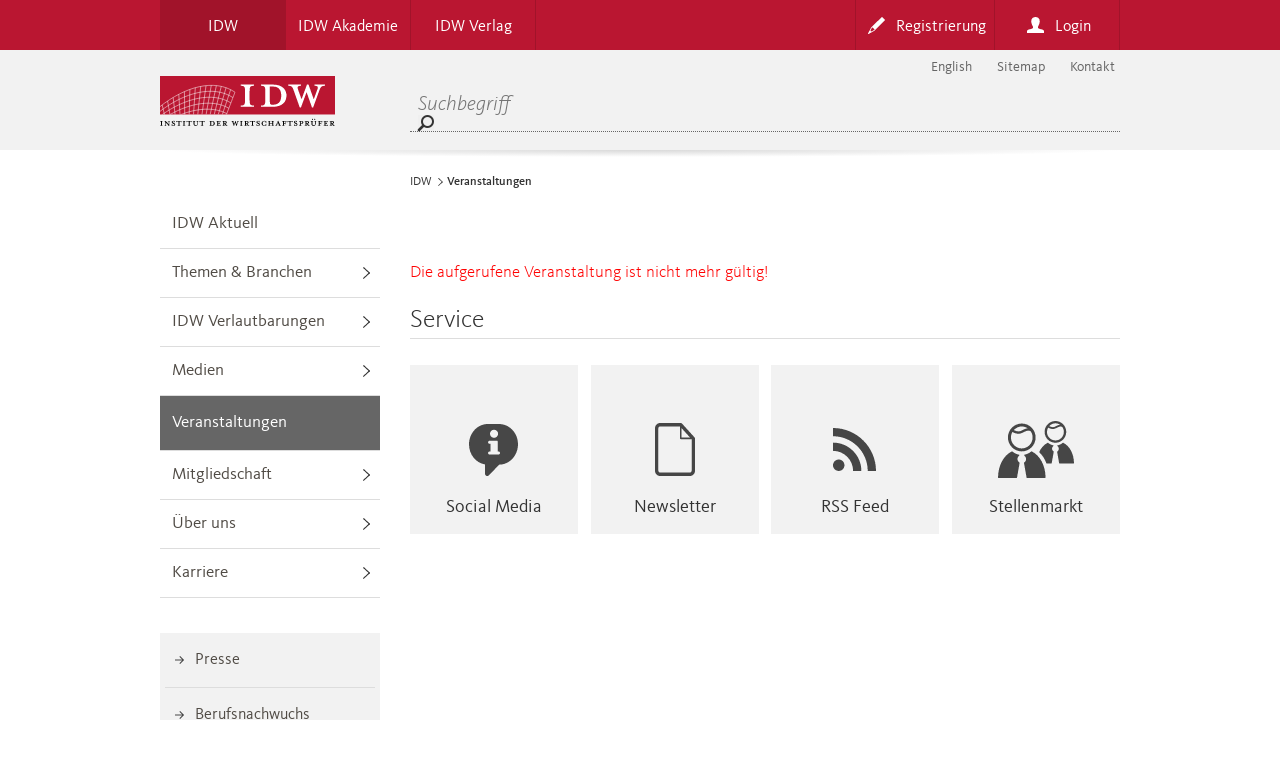

--- FILE ---
content_type: text/html;charset=UTF-8
request_url: https://caruso.idw.de/ver_detail?type=idw&templateUrl=https://www.idw.de/caruso/idw/veranstaltungen/&from=01.08.2024&until=01.08.2025&suchwort=&vort_ort=&vtyp_id=&id=19247&carusoappid=null
body_size: 7279
content:
<?xml version='1.0' encoding='UTF-8' ?>
<!DOCTYPE html>
<!DOCTYPE html>
<!--[if lt IE 7]><html class="no-js ie lt-ie7" lang="de"> <![endif]-->
<!--[if IE 7]><html class="no-js ie lt-ie8 ie7" lang="de"> <![endif]-->
<!--[if IE 8]><html class="no-js ie lt-ie9 ie8" lang="de"> <![endif]-->
<!--[if IE 9]><html class="no-js ie lt-ie10 ie9" lang="de"> <![endif]-->
<!--[if gt IE 9]><!--><html class="no-js" lang="de" xmlns="http://www.w3.org/1999/html"> <!--<![endif]-->
	


<head id="head"><meta http-equiv="X-UA-Compatible" content="IE=edge" />
	<script>var config_labels = {	"gc_global_back":"Zurück",	"gc_global_continue":"Weiter",	"gc_global_back_to_top":"Nach oben",	"gc_global_fax":"Fax",	"gc_global_email_write":"E-Mail schreiben",	"gc_global_for_idw_members":" für IDW Mitglieder",	"gc_global_more":"Mehr",	"gc_global_external_player_caption":"Video öffnet im neuen Fenster",	"gc_version_date":"Stand",	"gc_subject_specialist":"Ansprechpartner/in",	"gc_source":"Quelle",	"gc_draft":"Entwurf abrufen",	"gc_change_cookie_settings":"Cookieeinstellungen ändern",	"gc_global_all_news":"Alle Meldungen",	"gc_global_exclusive_news":"Meldungen exklusiv",	"gc_global_submit":"Übernehmen",	"gc_global_activate":"Aktivieren",	"gc_global_register":"Registrieren",	"gc_global_required":"Pflichtfelder",	"gc_global_required_dfn":"Pflichtfeld",	"gc_global_username":"Benutzername",	"gc_global_password":"Passwort",	"gc_global_login":"Login",	"gc_global_duplicate_password":"Passwort wiederholen",	"gc_global_salutation":"Anrede",	"gc_global_firstname":"Vorname",	"gc_global_lastname":"Nachname",	"gc_global_email":"E-Mail",	"gc_global_member_id":"Mitgliedsnummer",	"gc_global_birthdate":"Geburtsdatum",	"gc_hits_for":"Treffer für",	"gc_found":"gefunden",	"gc_filter_results":"Ergebnisse filtern",	"gc_sort_by":"Sortieren nach",	"gc_relevancy":"Relevanz",	"gc_newest_first":"Neueste zuerst",	"gc_oldest_first":"Älteste zuerst",	"gc_all_results_shown_text":"Wenn kein Filter gesetzt ist, werden alle Ergebnisse angezeigt",	"gc_year":"Jahr",	"gc_reset":"zurücksetzen",	"gc_search":"Suchen",	"gc_search_term":"Suchbegriff",	"gc_search_hint":"* Log-in unter &#34;Mein IDW&#34; erforderlich",	"gc_current_pronouncements":"Aktuelle Verlautbarungen",	"gc_number_keyword":"Nummer/Stichwort",	"gc_choose_category":"Kategorie auswählen",	"gc_segment":"Bereich",	"gc_searchtype":"Typ",	"gc_verl_headline_suffix_english":"Englische Fassung",	"gc_verl_linkText_english":"englischsprachige Version",	"gc_verl_linkText_german":"deutschsprachige Version"}</script>

	<!-- DISABLED PBE FOR STANDALONE PREVIEW -->
	<meta charset="utf-8"/>
    

    <title>VeranstaltungenCARUSO</title>
   
   	
	<script>
		var isDebug = false;
     	var searchListArray = [];
     	var searchConfig = {
     		"host": "https://www.idw.de/rest/v1/api/smartsearch",
     		"preparedSearch": "IDW-Portal",
     		"autocompleteOptions": {
     			"highlight": true,
     			"prefixThreshold": 2,
          		"language": "de"
          	},
      		"language": "de"
      	}
      	 var searchConfigAnnouncements = {
      	 	"host": "https://www.idw.de/rest/v1/api/smartsearch",
      	 	"preparedSearch": "IDW-Portal_Verlautbarungen",
      	 	"autocompleteOptions": {
     			"highlight": true,
     			"prefixThreshold": 2,
          		"language": "de"
            },
      		"language": "de",
      		"maxAge": 180
      	}
	</script>
   



	
	<!-- extra-script -->
	
	

	
<meta name="author" content=""/>
<meta name="viewport" content="width=device-width, initial-scale=1" />

<script src="https://www.idw.de/Technische-Medien/main-js.js"></script>
<link rel="stylesheet" href="https://www.idw.de/Technische-Medien/main-css.css" media="screen, projection"/>

<link rel="apple-touch-icon" sizes="180x180" href="https://www.idw.de/apple-touch-icon.png">
<link rel="icon" type="image/png" sizes="32x32" href="https://www.idw.de/favicon-32x32.png">
<link rel="icon" type="image/png" sizes="16x16" href="https://www.idw.de/favicon-16x16.png">
<link rel="manifest" href="https://www.idw.de/site.webmanifest">
<link rel="mask-icon" href="https://www.idw.de/safari-pinned-tab.svg" color="#ed0337">
<meta name="msapplication-TileColor" content="#da532c">
<meta name="theme-color" content="#ffffff">




	
<meta name="msapplication-TileColor" content="#ffffff">
<meta name="msapplication-TileImage" content="https://www.idw.de/Technische-Medien/Caruso/img/favicons/mstile-144x144.png">
<meta name="theme-color" content="#ffffff">
	
<meta name="msapplication-square70x70logo" content="https://www.idw.de/Technische-Medien/Caruso/img/favicons/ms-icon-70x70.png" />
<meta name="msapplication-square150x150logo" content="https://www.idw.de/Technische-Medien/Caruso/img/favicons/ms-icon-150x150.png" />
<meta name="msapplication-wide310x150logo" content="https://www.idw.de/Technische-Medien/Caruso/img/favicons/ms-icon-310x150.png" />
<meta name="msapplication-square310x310logo" content="https://www.idw.de/Technische-Medien/Caruso/img/favicons/ms-icon-310x310.png" />
	
<meta name="robots" content="index,follow"/>
<link rel="shortcut icon" type="image/x-icon" href="https://www.idw.de/technische-medien/caruso/img/favicons/favicon.ico"/>
<!--[if ! lte IE 8]><!-->
	<link rel="stylesheet" href="https://www.idw.de/technische-medien/caruso/css/styles-svg.css" media="screen, projection"/>
	<link rel="stylesheet" href="https://www.idw.de/technische-medien/caruso/css/print.css" media="print"/>
<!--<![endif]-->

<!--[if lte IE 8]>
	<link rel="stylesheet" href="https://www.idw.de/technische-medien/caruso/css/universal.css.map" media="screen, projection"/>
	<script src="https://www.idw.de/technische-medien/caruso/js/__basic-behaviour.js"></script>
	<script src="https://www.idw.de/technische-medien/caruso/js/__lt-ie9.js"></script>
<![endif]-->
<!-- extra-css -->

<!--[if ! lte IE 8]><!-->
	<script src="https://www.idw.de/technische-medien/caruso/js/__basic-behaviour.js"></script>
	<script src="https://www.idw.de/technische-medien/caruso/js/__base-modules.js"></script>
	<script>jQuery.webshims.activeLang('de');</script>
	<script>
		//internationalization
		$.i18n.setText({
			"close": "schließen",
			"An error occurred": "Es ist ein Fehler aufgetreten. Bitte versuchen Sie es später noch einmal."
		});
	</script>
<!--<![endif]-->

	
	
	
	<!-- Matomo Tag Manager -->
	<script>
	  var _mtm = window._mtm = window._mtm || [];
	  _mtm.push({'mtm.startTime': (new Date().getTime()), 'event': 'mtm.Start'});
	  (function()
	
	{     var d=document, g=d.createElement('script'), s=d.getElementsByTagName('script')[0];     g.async=true; g.src='https://matomo.idw.de/js/container_D0KBEsXZ.js'; s.parentNode.insertBefore(g,s);   }
	)();
	</script>
	<!-- End Matomo Tag Manager -->
	
	
	
	<script src="https://www.google.com/recaptcha/api.js?hl=de" async defer></script>

	
	
		
	
<script type="text/javascript" src="/javax.faces.resource/jsf.js.xhtml?ln=javax.faces&amp;stage=production"></script>
<meta name="msapplication-config" content="none"/>
<link href="/css/base/jquery.ui.all.css" rel="stylesheet"><link href="/css/siena.datepicker.css" rel="stylesheet"><link href="/css/fonts.css" rel="stylesheet"><link href="/css/tune.css" rel="stylesheet"><style>.container{ margin-bottom:20px;}</style><script type="text/javascript" src="/js/jquery-ui.min.js"></script>
<script type="text/javascript" src="/js/jquery.ui.datepicker-de.js"></script>
<script type="text/javascript" src="/js/jquery.formvalidation.js"></script>
<script type="text/javascript" src="/js/jquery.cookie.js"></script>
<script type="text/javascript" src="/js/jquery.json-2.2.min.js"></script>
<script type="text/javascript">
 var $j = jQuery.noConflict(); 
</script>
<script type="text/javascript" src="/js/tune.js"></script>
        <style type="text/css">
            .clear {
                clear: both;
            }
        </style>
            <meta name="robots" content="noindex" /></head >
           
	<body>
	    <div class="page">
			    

	    	


	<p class="skip">
		<em>Direkt zu:</em>
		<a href="#main"><strong>Seiteninhalt</strong></a>
		<a href="#search"><strong>Suche</strong></a>
	</p>
	
	     
	


	
			
		
	
<nav class="nav-primary" role="navigation" data-location="idw">
  	<div class="inner">
       	<div class="nav-primary-box">
       		<h1>Primary Nav Headline H1</h1>
       		<ul class="nav-division">
				
	    			<li><a class="is-active" href="https://www.idw.de/idw/"><span>IDW</span></a></li><li><a href="https://www.idw.de/idw-akademie/"><span>IDW Akademie</span></a></li><li><a href="https://www.idw.de/idw-verlag/"><span>IDW Verlag</span></a></li>  
				
			</ul>
			
   	        
	
		
		
		<ul class="nav-functions">
			<li data-state-nav="close">
				<a id="btnLogin" href="#menu-login" class="login link-intern">
					<span>Login</span>
				</a>
				<section id="menu-login" class="menu-section">
					<div class="login-wrapper">
						<div class="default-form">
								<script>
									document.addEventListener("DOMContentLoaded", function(){
										document.getElementById("uri").value = window.location.href;
										var queryString = window.location.search;
										var urlParams = new URLSearchParams(queryString);
										var templateUrl = urlParams.get('templateUrl');
										document.getElementById("templateUrl").value = templateUrl;
									});
								</script>
							<form id="loginForm1" 
								action="https://www.idw.de/auth/login" 
								method="post">
								<fieldset class="fs-section">
									<legend>Login</legend>
										<div class="form-row">
											<div class="form-box form-width-xl">
												<div class="form-field ff-text">
													<label for="form-ref-name">Benutzername<dfn title="Pflichtfeld">*</dfn></label>
													<input id="form-ref-name" name="username" placeholder="Benutzername" type="text" size="35">
												</div>
											</div>
										</div>
										<div class="form-row">
											<div class="form-box form-width-xl">
												<div class="form-field ff-text">
													<label for="form-ref-pwd">Passwort<dfn title="Pflichtfeld">*</dfn></label>
													<input id="form-ref-pwd" name="password" placeholder="Passwort" type="password" maxlength="35" size="35">
												</div>
										</div>
									</div>
		                        	<input name="uri" id="uri" type="hidden" >
									<input name="templateURL" id="templateUrl" type="hidden">
									
								</fieldset>
								<div class="form-footer">
									<button class="btn btn-next" 
										type="submit">Login</button>
								</div>
								<a href="https://www.idw.de/idw/globale-elemente/nutzerformulare/password-vergessen/" 
									class="password-forgot">Passwort vergessen?</a>
							</form>
						</div>
					</div>
				</section>
			</li>
			<li>
				<a href="https://www.idw.de/idw/registrierung/" 
					class="register">
					<span>Registrierung</span>
				</a>
			</li>
		</ul>
	
		
		
		

        </div>
	</div>
</nav>
	
	    
    
<div class="cookie-manager__overlay-disabled display-none">
    <div class="cookie-manager">
      <div class="cookie-manager__content">
        <div class="cookie-manager__head">
            <h2 class="cookie-manager__headline">Cookie-Hinweise</h2>
            







        <p>Wir verwenden Cookies, um die Funktionalität unserer Webseiten und die Sicherheit der informationstechnischen Systeme zu gewährleisten. Weitere Informationen finden Sie in unserer 







        <a target="" href="https://www.idw.de/idw/datenschutz.html">Datenschutzerklärung.</a>

    </p>

    







        <p></p>

    







        <p>Eine erteilte Einwilligung können Sie jederzeit widerrufen.</p>

    
        </div>
        <div class="cookie-manager__body">
            <div class="cookie-manager__controls">
                <div class="cookie-manager__option tab-menu" id="cookie-manager__option-func">
                    <label class="tab-menu__toggle">
                        <input class="tab-menu__input" type="checkbox" checked="checked" disabled="disabled"
                               data-js-tracking='{"category": "IDW_FUNCTIONAL"}'/>
                        <span class="tab-menu__slider"></span>
                    </label>

                    <span class="cookie-manager__option-label">Funktion</span>
                </div>
                <div class="cookie-manager__option tab-menu cookie-manager-inactive"
                        id="cookie-manager__option-stats">
                    <label class="tab-menu__toggle">
                        <input class="tab-menu__input" id="cookie-manager__stats-checkbox1" type="checkbox"
                               data-js-tracking='{"category": "IDW_STATISTICS"}'/>
                        <span class="tab-menu__slider"></span>
                    </label>

                    <span class="cookie-manager__option-label">Statistik</span>
                </div>
            </div>
            <div>
                <div>
                    <div class="cookie-manager__toggle-headline">
                        <div class="tab-menu cookie-manager__toggle-button">
                            <label class="tab-menu__toggle">
                                <input class="tab-menu__input" type="checkbox" checked="checked" disabled="disabled"
                                       data-js-tracking='{"category": "IDW_FUNCTIONAL"}'/>
                                <span class="tab-menu__slider"></span>
                            </label>

                            <span class="cookie-manager__option-label">Funktion</span>
                        </div>
                    </div>
                    <div class="cookie-manager__info-toggle display-block" id="cookie-manager__info-function">
                        <h2 class="cookie-manager__info-headline">Funktionelle Cookies</h2>
                   		







        <p>Funktionelle Cookies können nicht deaktiviert werden. Sie sind für den Betrieb und die Bedienung unserer Webseite notwendig. Dazu gehören z.B. Cookies, die für die Session-ID zum Log-In eingesetzt werden.</p>

    







        <p></p>

    
                    </div>
                </div>
                <div>
                    <div class="cookie-manager__toggle-headline">
                        <div class="tab-menu cookie-manager__toggle-button">
                            <label class="tab-menu__toggle">
                                <input class="tab-menu__input cookie-manager__stats-checkbox"
                                       id="cookie-manager__stats-checkbox2" type="checkbox"
                                       data-js-tracking='{"category": "IDW_STATISTICS"}'/>
                                <span class="tab-menu__slider"></span>
                            </label>

                            <span class="cookie-manager__option-label">Statistik</span>
                        </div>
                    </div>
                       <div class="cookie-manager__info-toggle" id="cookie-manager__info-statistic">
                        <h2 class="cookie-manager__info-headline">Matomo</h2>
                   		







        <p>Der Webanalysedienst Matomo ermittelt Seitenaufrufe zur statistischen Analyse unserer Webseite. Er wird eingesetzt, um Informationen zum Nutzerverhalten zu erlangen, die uns zur Optimierung unserer Seiteninhalte helfen. Die Nutzungsdaten werden hierzu von Matomo aggregiert und als Statistik dargestellt. Wir erfahren z.B., welche Rubriken, Produkte oder Meldungen auf unseren Webseiten großes Interesse genießen.</p>

    
                    </div>
                </div>
            </div>
          </div> 
        </div>
        <div class="cookie-manager__footer">
            <button class="cookie-manager__secondary" id="cookie-manager__submit-button">Auswahl bestätigen</button>
			<button class="cookie-manager__primary" id="cookie-manager__accept-all-button">Alle akzeptieren</button>
        </div>
    </div>
</div>

	<header class="header header-resp-caruso" role="banner">
	    <div class="inner">
	        <div class="header-box">
	            <h1>Header Headline H1</h1>
	            <div class="logo" >
	                <a href="

https://www.idw.de/idw/

">
	                    <img 
	                    	src="https://www.idw.de/Technische-Medien/idw-logo-red-data.svg" 
	                    	alt="Institut der Wirtschaftsprüfer" />
					</a>
	            </div>
	
				
		        <div class="nav-desktop">
		
				
				<div class="header-search"  style="width: auto;" >
	                   <form id="header-search__form" class="header-search__form search-form"
	                            action="https://www.idw.de/idw/suche.html"
	                            method="get">
		                    <div class="search-bar-wrapper">
		                        <fieldset class="header__fieldset">
		                            <input required="true"
		                            		autocomplete="off"
		                                    type="search"
		                                    name="query" 
		                                    minlength="3"             
		                                    class="header-search__input search-bar"
		                                    placeholder="Suchbegriff"
		                            />
		                            <button type="submit" class="header-search__link">
										<span class="idw-icon idw-icon-04searchglass header__icon-searchglass"></span>
		                            </button>
		                            <div class="search-widget-container"></div>
		                        </fieldset>
		 	               </div>
	 	               </form>
	                </div>
					
					
						
						<ul class="nav-meta"   >
							
							<li><a href="https://www.idw.de/idw/globale-elemente/metanavigation/"
								>Kontakt</a>
							</li>
							
							<li><a href="https://www.idw.de/idw/sitemap.html"
								>Sitemap</a>
							</li>
							
				        
	                    <li>
	                    
                            <a href="https://www.idw.de/the-idw/" class="en">English</a>
                        </li>
	                    
						</ul>
					
					
				</div>
				
		
				
		        <div class="nav-mobile">
					<ul class="toc">
						<li>
							<a href="#menu-root" class="root link-intern" aria-controls="menu-root">Menü</a>
						</li>
						<li>
							
							<a href="#menu-account" class="login link-intern">Profile</a>
						</li>
						
						<li>
							<a href="#menu-portalsearch" class="portalsearch link-intern"></a>
						</li>
					</ul>
		
					    
					
					
	
		  
		<section id="menu-root" class="menu-section">
			<h1>Menu Main</h1>
			<ul class="nav-mobile-meta">
           		<li>
		           	<a href="https://www.idw.de/idw/registrierung/">Registrierung</a>
		        </li>
		        
		        
				
	            
				<li>
					<a href="https://www.idw.de/the-idw/">English</a>
				</li>
				
		    </ul>     
			

<ul class="nav-mobile-secondary">
	
		
    		<ul class="level-1"><li



      	><a href="https://www.idw.de/idw/idw-aktuell/">IDW Aktuell</a></li><li



    
        
            
            

      	 class="has-sub"><a href="https://www.idw.de/idw/themen-branchen/">Themen & Branchen</a></li><li



    
        
            
            

      	 class="has-sub"><a href="https://www.idw.de/idw/idw-verlautbarungen/">IDW Verlautbarungen</a></li><li



    
        
            
            

      	 class="has-sub"><a href="https://www.idw.de/idw/medien/">Medien</a></li><li



      	 class="open on"><a href="https://www.idw.de/idw/veranstaltungen/">Veranstaltungen</a></li><li



    
        
            
            

      	 class="has-sub"><a href="https://www.idw.de/idw/mitgliedschaft/">Mitgliedschaft</a></li><li



    
        
            
            

      	 class="has-sub"><a href="https://www.idw.de/idw/ueber-uns/">Über uns</a></li><li



    
        
            
            

      	 class="has-sub"><a href="https://www.idw.de/idw/karriere/">Karriere</a></li></ul>
		
	
</ul>

			






	
	
		<ul class="nav-mobile-service">
			
				<li><a href="https://www.idw.de/idw/medien/presseinformationen/">Presse</a></li>
			
				<li><a href="https://www.idw.de/idw/ueber-uns/beruf-wirtschaftspruefer/">Berufsnachwuchs</a></li>
			
				<li><a href="https://www.idw.de/idw/ueber-uns/leistungen/">Mitglieder</a></li>
			
		</ul>
		
	



<ul class="nav-mobile-supplement" >
	
		<li>
			<a href="https://www.idw.de/idw/globale-elemente/metanavigation/"><span>Kontakt</span></a>
		</li>
	
		<li>
			<a href="https://www.idw.de/idw/sitemap.html"><span>Sitemap</span></a>
		</li>
	
</ul>

		</section>
	
	
		    
		
		<section id="menu-account" class="menu-section">
			<div class="default-form">
				<script>
					document.addEventListener("DOMContentLoaded", function(){
						document.getElementById("uri_mobile").value = window.location.href;
						var queryString = window.location.search;
						var urlParams = new URLSearchParams(queryString);
						var templateUrl = urlParams.get('templateUrl');
						document.getElementById("templateUrl").value = templateUrl;
					});
				</script>
		        <form id="loginForm" 
		        	class="nav-mobile-form nav-mobile-account" 
			        action="https://www.idw.de/auth/login" 
					method="post">
		        	<fieldset class="fs-section">
		           		<legend>Login</legend>
		                <label for="form-ref-name">Benutzername<dfn title="Pflichtfeld">*</dfn></label>
		   		        <input id="form-ref-name" name="username" placeholder="Benutzername" type="text" size="35"/>
		
		           		<label for="form-ref-pwd">Passwort<dfn title="Pflichtfeld">*</dfn></label>
		                <input id="form-ref-pwd" name="password" placeholder="Passwort" type="password" maxlength="35" size="35"/>
		                
		                <input name="uri" id="uri_mobile" type="hidden" >
						<input name="templateURL" id="templateUrl" type="hidden">
	    		    </fieldset>				
									
		            <input type="submit" value="Login">
	           		<ul class="linklist">
	               		<li>
	                		<a class="password-forgot" href="https://www.idw.de/idw/globale-elemente/nutzerformulare/password-vergessen/">Passwort vergessen?</a>
	                	</li>
	           		</ul>	
				</form>
			</div>
		</section>
		
		
	


					
					
					
					<section id="menu-portalsearch" class="menu-section">
					<div id="header-mobile__search">
							<div class="search-mobile__inner">
								<form method="get" class="search-mobile__form search-form" action="https://www.idw.de/idw/suche.html">
									<input  required="true"
					        				type="search"	
					     				    name="query"
					      				    autocomplete="off" 
					      				    class="search-mobile__input search-bar" 
					      				    placeholder="Suchbegriff"
					                        /> 
									<button type="submit" class="search-mobile__input search-mobile__button">Suchen</button>
								</form>
							</div>
					</div>
					</section>
				</div> 
	        </div> 
	    </div> 
	</header> 
            	    	

			<div class="main-wrapper">
			    <div class="inner">
			        <div class="main-wrapper-box">
						 
						
<div class="nav-secondary-wrapper">
	<nav class="nav-secondary" role="navigation">
		<div class="inner">
			<div class="nav-secondary-box">
				<ul class="level-1">
					
						<li


><a href="https://www.idw.de/idw/idw-aktuell/">IDW Aktuell</a></li><li



    
        
            
            
 class="has-sub"><a href="https://www.idw.de/idw/themen-branchen/">Themen &amp; Branchen</a></li><li



    
        
            
            
 class="has-sub"><a href="https://www.idw.de/idw/idw-verlautbarungen/">IDW Verlautbarungen</a></li><li



    
        
            
            
 class="has-sub"><a href="https://www.idw.de/idw/medien/">Medien</a></li><li


 class="open on"><a href="https://www.idw.de/idw/veranstaltungen/">Veranstaltungen</a></li><li



    
        
            
            
 class="has-sub"><a href="https://www.idw.de/idw/mitgliedschaft/">Mitgliedschaft</a></li><li



    
        
            
            
 class="has-sub"><a href="https://www.idw.de/idw/ueber-uns/">Über uns</a></li><li



    
        
            
            
 class="has-sub"><a href="https://www.idw.de/idw/karriere/">Karriere</a></li>
					
				</ul>
			</div>
		</div>
	</nav>
	
	        
    

	
	
		<div class="quicklinks-wrapper">
			<ul>
				
					<li><a href="https://www.idw.de/idw/medien/presseinformationen/">Presse</a></li>
				
					<li><a href="https://www.idw.de/idw/ueber-uns/beruf-wirtschaftspruefer/">Berufsnachwuchs</a></li>
				
					<li><a href="https://www.idw.de/idw/ueber-uns/leistungen/">Mitglieder</a></li>
				
			</ul>
		</div>
	
    
</div>    
           
						<main class="main" id="main" role="main">
						    <div class="inner">
		    					
									

<nav role="navigation" class="breadcrumb" style="z-index: auto;">
	<h1>Sie sind hier:</h1>
	<ol><li><a href="https://www.idw.de/idw/">IDW</a></li><li><strong>Veranstaltungen</strong></li></ol>
</nav>
								
								<div class="main-box">
									
									
            <p style="color:red;">
                Die aufgerufene Veranstaltung ist nicht mehr gültig!
            </p>
									
								</div>
								
								
								
	
	
	
		<div class="service-wrapper">
	    	<h2>Service</h2>
	    	<div class="service">
	        	<div class="service-box">
	            	<ul>
		    		       	
	
			
		


<li>
	<a href="https://www.idw.de/idw/globale-elemente/footer/social-media-dienste.html" 
	   class="service">Social Media</a>
</li>
	
			
		


<li>
	<a href="https://www.idw.de/idw/globale-elemente/log-in-hinweis-newsletter/" 
	   class="newsletter">Newsletter</a>
</li>
	
			
		


<li>
	<a href="https://www.idw.de/idw/globale-elemente/rss-feed/rss-feed.html" 
	   class="feed">RSS Feed</a>
</li>
	
			
	


<li>
	<a href="https://www.idw.de/idw/stellenmarkt/" 
	   class="job">Stellenmarkt</a>
</li>
	                </ul>
	        	</div>
	    	</div>
		</div>
	
	
	


							</div>		
						</main>
					</div>
			    </div>
				    
				
					
	
	
	<footer class="footer footer-resp-caruso" role="contentinfo">
	    <div class="inner">
	        <div class="footer-box">
	            <h1>Headline Footer H1</h1>
	            <div class="contact-wrapper">
				    <h2>Kontakt</h2>
				    <span class="tel-number">0211 - 4561 0</span>
				    <div data-link="sgorzu@otlu+:6oj}4jk" class="mail-address encrypted" >
		      				info@idw.de
	 			 	</div>
			    </div>
	
				<div class="imprint-wrapper">
				    <div class="inner">
				        <div class="address-wrapper">
				        	<p>Institut der Wirtschaftsprüfer in Deutschland e.V.</p><p>Roßstraße 74</p><p>40476 Düsseldorf</p>
				        </div>
				        <div class="tel-wrapper">
				        	<p>Tel. 0211 - 4561 0</p><p>Fax. 0211 - 4541 097</p><p>
	


	
		
    <span data-link="sgorzu@otlu+:6oj}4jk" class="encrypted color-text-ter">
		E-Mail schreiben
    </span>
</p>
				        </div>
				    </div>
				</div>
		
				
				
					<div class="quicklinks-wrapper">
					    <ul>
					    	
					            <li>
						            
									
					                									
											
									
					            	<a href="https://www.idw.de/idw/globale-elemente/footer/impressum.html">Impressum</a>
					            </li>
					        
					            <li>
						            
									
					                									
											
									
					            	<a href="https://www.idw.de/idw/globale-elemente/footer/allgemeine-nutzungsbedingungen.html">Nutzungsbedingungen</a>
					            </li>
					        
					            <li>
						            
									
					                									
											
									
					            	<a href="https://www.idw.de/idw/globale-elemente/footer/datenschutz/nutzungsbedingungen-verlagsprodukte.html">Nutzungsbed. Verlag</a>
					            </li>
					        
					            <li>
						            
									
					                									
											
									
					            	<a href="https://www.idw.de/idw/datenschutz.html">Datenschutz</a>
					            </li>
					        
					            <li>
						            
									
					                									
											
									
					            	<a href="https://www.idw.de/idw/globale-elemente/footer/bildnachweis.html">Bildnachweis</a>
					            </li>
					        
					            <li>
						            
									
					                									
											
									
					            	<a href="https://www.idw.de/idw/globale-elemente/footer/barrierefreiheit.html">Barrierefreiheit</a>
					            </li>
					        
					            <li>
						            
									
					                									
											
									
					            	<a href="https://www.idw.de/idw/globale-elemente/footer/logoverwendung/">IDW Logoverwendung</a>
					            </li>
					        
					            <li>
						            
									
					                									
											
									
					            	<a href="https://www.idw.de/idw/globale-elemente/footer/">Hilfe</a>
					            </li>
					        
					        <li class="footer-nav__item">
								<a id="cookie-changer__button" href="#">Cookieeinstellungen ändern</a>
							</li>    
					    </ul>
					</div>
				
			</div>  
	    </div>  
	</footer> 
	

				
			</div>			
		</div>
    
</body>
</html>

--- FILE ---
content_type: text/css;charset=UTF-8
request_url: https://www.idw.de/Technische-Medien/main-css.css
body_size: 247427
content:
@font-face {
	font-family: "iconfont";
	font-display: block;
	src: url("/Technische-Medien/Assets/fonts/idw-iconfont.eot?#iefix") format("embedded-opentype"),
url("/Technische-Medien/Assets/fonts/idw-iconfont.woff") format("woff"),
url("/Technische-Medien/Assets/fonts/idw-iconfont.woff2") format("woff2"),
url("/Technische-Medien/Assets/fonts/idw-iconfont.emf") format("truetype"),
url("/Technische-Medien/Assets/fonts/idw-iconfont.svg#iconfont") format("svg");
}

.idw-icon {
	line-height: 1;
}

.idw-icon:before {
	font-family: iconfont !important;
	font-style: normal;
	font-weight: normal !important;
	vertical-align: top;
}

.idw-icon-01arrow:before {
	content: "\f101";
}
.idw-icon-02avatar:before {
	content: "\f102";
}
.idw-icon-03mail:before {
	content: "\f103";
}
.idw-icon-04searchglass:before {
	content: "\f104";
}
.idw-icon-05signin:before {
	content: "\f105";
}
.idw-icon-06tel:before {
	content: "\f106";
}
.idw-icon-07hamburger:before {
	content: "\f107";
}
.idw-icon-08arrow_long:before {
	content: "\f108";
}
.idw-icon-09globe:before {
	content: "\f109";
}
.idw-icon-0adoppelpfeil:before {
	content: "\f10a";
}
.idw-icon-0bsocial-media:before {
	content: "\f10b";
}
.idw-icon-0carrow-down:before {
	content: "\f10c";
}
.idw-icon-0dnewsletter:before {
	content: "\f10d";
}
.idw-icon-0eRSS:before {
	content: "\f10e";
}
.idw-icon-0fstellenmarkt:before {
	content: "\f10f";
}
.idw-icon-10download:before {
	content: "\f110";
}
.idw-icon-11externalLink:before {
	content: "\f111";
}
.idw-icon-12doublearrow_small:before {
	content: "\f112";
}
.idw-icon-13doublearrow_small_left:before {
	content: "\f113";
}
.idw-icon-14square:before {
	content: "\f114";
}
.idw-icon-15arrow_long_up:before {
	content: "\f115";
}
.idw-icon-16arrow_long_down:before {
	content: "\f116";
}
.idw-icon-17lightbox-opener:before {
	content: "\f117";
}
.idw-icon-18icon-select-arrow:before {
	content: "\f118";
}
.idw-icon-19icon-sprite-form:before {
	content: "\f119";
}
.idw-icon-20avatar-logged-in:before {
	content: "\f11a";
}
.idw-icon-21avatar-logged-in-inverted:before {
	content: "\f11b";
}
.idw-icon-closeDialogX:before {
	content: "\f11c";
}
.idw-icon-doubleArrow90Degrees:before {
	content: "\f11d";
}
.idw-icon-form-sprite-branded:before {
	content: "\f11e";
}
.idw-icon-padlock:before {
	content: "\f11f";
}
.idw-icon-post-it-pin:before {
	content: "\f120";
}
.idw-icon-shoppingcart:before {
	content: "\f121";
}
.idw-icon-vertragsnewsletter:before {
	content: "\f122";
}
.idw-icon-video-play-btn:before {
	content: "\f123";
}

html,body,div,span,applet,object,iframe,h1,h2,h3,h4,h5,h6,p,blockquote,pre,a,abbr,acronym,address,big,cite,code,del,dfn,em,font,img,ins,kbd,q,s,samp,small,strike,strong,sub,sup,tt,var,b,u,i,center,dl,dt,dd,ol,ul,li,fieldset,form,label,legend,table,caption,tbody,tfoot,thead,tr,th,td,article,aside,canvas,details,embed,figure,figcaption,footer,header,hgroup,menu,nav,output,ruby,section,summary,time,mark,audio,video{margin:0;border:0;padding:0;vertical-align:baseline}@keyframes plyr-progress{to{background-position:var(--plyr-progress-loading-size, 25px) 0}}@keyframes plyr-popup{0%{opacity:.5;transform:translateY(10px)}to{opacity:1;transform:translateY(0)}}@keyframes plyr-fade-in{from{opacity:0}to{opacity:1}}.plyr{-moz-osx-font-smoothing:grayscale;-webkit-font-smoothing:antialiased;align-items:center;direction:ltr;display:flex;flex-direction:column;font-family:var(--plyr-font-family, inherit);font-variant-numeric:tabular-nums;font-weight:var(--plyr-font-weight-regular, 400);line-height:var(--plyr-line-height, 1.7);max-width:100%;min-width:200px;position:relative;text-shadow:none;transition:box-shadow .3s ease;z-index:0}.plyr video,.plyr audio,.plyr iframe{display:block;height:100%;width:100%}.plyr button{font:inherit;line-height:inherit;width:auto}.plyr:focus{outline:0}.plyr--full-ui{box-sizing:border-box}.plyr--full-ui *,.plyr--full-ui *::after,.plyr--full-ui *::before{box-sizing:inherit}.plyr--full-ui a,.plyr--full-ui button,.plyr--full-ui input,.plyr--full-ui label{touch-action:manipulation}.plyr__badge{background:var(--plyr-badge-background, #4a5464);border-radius:var(--plyr-badge-border-radius, 2px);color:var(--plyr-badge-text-color, #fff);font-size:var(--plyr-font-size-badge, 9px);line-height:1;padding:3px 4px}.plyr--full-ui ::-webkit-media-text-track-container{display:none}.plyr__captions{animation:plyr-fade-in .3s ease;bottom:0;display:none;font-size:var(--plyr-font-size-small, 13px);left:0;padding:var(--plyr-control-spacing, 10px);position:absolute;text-align:center;transition:transform .4s ease-in-out;width:100%}.plyr__captions span:empty{display:none}@media(min-width: 480px){.plyr__captions{font-size:var(--plyr-font-size-base, 15px);padding:calc(var(--plyr-control-spacing, 10px) * 2)}}@media(min-width: 768px){.plyr__captions{font-size:var(--plyr-font-size-large, 18px)}}.plyr--captions-active .plyr__captions{display:block}.plyr:not(.plyr--hide-controls) .plyr__controls:not(:empty)~.plyr__captions{transform:translateY(calc(var(--plyr-control-spacing, 10px) * -4))}.plyr__caption{background:var(--plyr-captions-background, rgba(0, 0, 0, 0.8));border-radius:2px;-webkit-box-decoration-break:clone;box-decoration-break:clone;color:var(--plyr-captions-text-color, #fff);line-height:185%;padding:.2em .5em;white-space:pre-wrap}.plyr__caption div{display:inline}.plyr__control{background:transparent;border:0;border-radius:var(--plyr-control-radius, 3px);color:inherit;cursor:pointer;flex-shrink:0;overflow:visible;padding:calc(var(--plyr-control-spacing, 10px) * 0.7);position:relative;transition:all .3s ease}.plyr__control svg{display:block;fill:currentColor;height:var(--plyr-control-icon-size, 18px);pointer-events:none;width:var(--plyr-control-icon-size, 18px)}.plyr__control:focus{outline:0}.plyr__control.plyr__tab-focus{outline-color:var(--plyr-tab-focus-color, var(--plyr-color-main, var(--plyr-color-main, #00b3ff)));outline-offset:2px;outline-style:dotted;outline-width:3px}a.plyr__control{text-decoration:none}a.plyr__control::after,a.plyr__control::before{display:none}.plyr__control:not(.plyr__control--pressed) .icon--pressed,.plyr__control.plyr__control--pressed .icon--not-pressed,.plyr__control:not(.plyr__control--pressed) .label--pressed,.plyr__control.plyr__control--pressed .label--not-pressed{display:none}.plyr--full-ui ::-webkit-media-controls{display:none}.plyr__controls{align-items:center;display:flex;justify-content:flex-end;text-align:center}.plyr__controls .plyr__progress__container{flex:1;min-width:0}.plyr__controls .plyr__controls__item{margin-left:calc(var(--plyr-control-spacing, 10px) / 4)}.plyr__controls .plyr__controls__item:first-child{margin-left:0;margin-right:auto}.plyr__controls .plyr__controls__item.plyr__progress__container{padding-left:calc(var(--plyr-control-spacing, 10px) / 4)}.plyr__controls .plyr__controls__item.plyr__time{padding:0 calc(var(--plyr-control-spacing, 10px) / 2)}.plyr__controls .plyr__controls__item.plyr__progress__container:first-child,.plyr__controls .plyr__controls__item.plyr__time:first-child,.plyr__controls .plyr__controls__item.plyr__time+.plyr__time{padding-left:0}.plyr__controls:empty{display:none}.plyr [data-plyr=captions],.plyr [data-plyr=pip],.plyr [data-plyr=airplay],.plyr [data-plyr=fullscreen]{display:none}.plyr--captions-enabled [data-plyr=captions],.plyr--pip-supported [data-plyr=pip],.plyr--airplay-supported [data-plyr=airplay],.plyr--fullscreen-enabled [data-plyr=fullscreen]{display:inline-block}.plyr__menu{display:flex;position:relative}.plyr__menu .plyr__control svg{transition:transform .3s ease}.plyr__menu .plyr__control[aria-expanded=true] svg{transform:rotate(90deg)}.plyr__menu .plyr__control[aria-expanded=true] .plyr__tooltip{display:none}.plyr__menu__container{animation:plyr-popup .2s ease;background:var(--plyr-menu-background, rgba(255, 255, 255, 0.9));border-radius:4px;bottom:100%;box-shadow:var(--plyr-menu-shadow, 0 1px 2px rgba(0, 0, 0, 0.15));color:var(--plyr-menu-color, #4a5464);font-size:var(--plyr-font-size-base, 15px);margin-bottom:10px;position:absolute;right:-3px;text-align:left;white-space:nowrap;z-index:3}.plyr__menu__container>div{overflow:hidden;transition:height .35s cubic-bezier(0.4, 0, 0.2, 1),width .35s cubic-bezier(0.4, 0, 0.2, 1)}.plyr__menu__container::after{border:var(--plyr-menu-arrow-size, 4px) solid transparent;border-top-color:var(--plyr-menu-background, rgba(255, 255, 255, 0.9));content:"";height:0;position:absolute;right:calc(((var(--plyr-control-icon-size, 18px) / 2) + calc(var(--plyr-control-spacing, 10px) * 0.7)) - (var(--plyr-menu-arrow-size, 4px) / 2));top:100%;width:0}.plyr__menu__container [role=menu]{padding:calc(var(--plyr-control-spacing, 10px) * 0.7)}.plyr__menu__container [role=menuitem],.plyr__menu__container [role=menuitemradio]{margin-top:2px}.plyr__menu__container [role=menuitem]:first-child,.plyr__menu__container [role=menuitemradio]:first-child{margin-top:0}.plyr__menu__container .plyr__control{align-items:center;color:var(--plyr-menu-color, #4a5464);display:flex;font-size:var(--plyr-font-size-menu, var(--plyr-font-size-small, 13px));padding-bottom:calc(calc(var(--plyr-control-spacing, 10px) * 0.7) / 1.5);padding-left:calc(calc(var(--plyr-control-spacing, 10px) * 0.7) * 1.5);padding-right:calc(calc(var(--plyr-control-spacing, 10px) * 0.7) * 1.5);padding-top:calc(calc(var(--plyr-control-spacing, 10px) * 0.7) / 1.5);-webkit-user-select:none;-ms-user-select:none;user-select:none;width:100%}.plyr__menu__container .plyr__control>span{align-items:inherit;display:flex;width:100%}.plyr__menu__container .plyr__control::after{border:var(--plyr-menu-item-arrow-size, 4px) solid transparent;content:"";position:absolute;top:50%;transform:translateY(-50%)}.plyr__menu__container .plyr__control--forward{padding-right:calc(calc(var(--plyr-control-spacing, 10px) * 0.7) * 4)}.plyr__menu__container .plyr__control--forward::after{border-left-color:var(--plyr-menu-arrow-color, #728197);right:calc((calc(var(--plyr-control-spacing, 10px) * 0.7) * 1.5) - var(--plyr-menu-item-arrow-size, 4px))}.plyr__menu__container .plyr__control--forward.plyr__tab-focus::after,.plyr__menu__container .plyr__control--forward:hover::after{border-left-color:currentColor}.plyr__menu__container .plyr__control--back{font-weight:var(--plyr-font-weight-regular, 400);margin:calc(var(--plyr-control-spacing, 10px) * 0.7);margin-bottom:calc(calc(var(--plyr-control-spacing, 10px) * 0.7) / 2);padding-left:calc(calc(var(--plyr-control-spacing, 10px) * 0.7) * 4);position:relative;width:calc(100% - (calc(var(--plyr-control-spacing, 10px) * 0.7) * 2))}.plyr__menu__container .plyr__control--back::after{border-right-color:var(--plyr-menu-arrow-color, #728197);left:calc((calc(var(--plyr-control-spacing, 10px) * 0.7) * 1.5) - var(--plyr-menu-item-arrow-size, 4px))}.plyr__menu__container .plyr__control--back::before{background:var(--plyr-menu-back-border-color, #dcdfe5);box-shadow:0 1px 0 var(--plyr-menu-back-border-shadow-color, #fff);content:"";height:1px;left:0;margin-top:calc(calc(var(--plyr-control-spacing, 10px) * 0.7) / 2);overflow:hidden;position:absolute;right:0;top:100%}.plyr__menu__container .plyr__control--back.plyr__tab-focus::after,.plyr__menu__container .plyr__control--back:hover::after{border-right-color:currentColor}.plyr__menu__container .plyr__control[role=menuitemradio]{padding-left:calc(var(--plyr-control-spacing, 10px) * 0.7)}.plyr__menu__container .plyr__control[role=menuitemradio]::before,.plyr__menu__container .plyr__control[role=menuitemradio]::after{border-radius:100%}.plyr__menu__container .plyr__control[role=menuitemradio]::before{background:rgba(0,0,0,.1);content:"";display:block;flex-shrink:0;height:16px;margin-right:var(--plyr-control-spacing, 10px);transition:all .3s ease;width:16px}.plyr__menu__container .plyr__control[role=menuitemradio]::after{background:#fff;border:0;height:6px;left:12px;opacity:0;top:50%;transform:translateY(-50%) scale(0);transition:transform .3s ease,opacity .3s ease;width:6px}.plyr__menu__container .plyr__control[role=menuitemradio][aria-checked=true]::before{background:var(--plyr-control-toggle-checked-background, var(--plyr-color-main, var(--plyr-color-main, #00b3ff)))}.plyr__menu__container .plyr__control[role=menuitemradio][aria-checked=true]::after{opacity:1;transform:translateY(-50%) scale(1)}.plyr__menu__container .plyr__control[role=menuitemradio].plyr__tab-focus::before,.plyr__menu__container .plyr__control[role=menuitemradio]:hover::before{background:rgba(35,40,47,.1)}.plyr__menu__container .plyr__menu__value{align-items:center;display:flex;margin-left:auto;margin-right:calc((calc(var(--plyr-control-spacing, 10px) * 0.7) - 2) * -1);overflow:hidden;padding-left:calc(calc(var(--plyr-control-spacing, 10px) * 0.7) * 3.5);pointer-events:none}.plyr--full-ui input[type=range]{-webkit-appearance:none;background:transparent;border:0;border-radius:calc(var(--plyr-range-thumb-height, 13px) * 2);color:var(--plyr-range-fill-background, var(--plyr-color-main, var(--plyr-color-main, #00b3ff)));display:block;height:calc((var(--plyr-range-thumb-active-shadow-width, 3px) * 2) + var(--plyr-range-thumb-height, 13px));margin:0;min-width:0;padding:0;transition:box-shadow .3s ease;width:100%}.plyr--full-ui input[type=range]::-webkit-slider-runnable-track{background:transparent;border:0;border-radius:calc(var(--plyr-range-track-height, 5px) / 2);height:var(--plyr-range-track-height, 5px);-webkit-transition:box-shadow .3s ease;transition:box-shadow .3s ease;-webkit-user-select:none;user-select:none;background-image:linear-gradient(to right, currentColor var(--value, 0%), transparent var(--value, 0%))}.plyr--full-ui input[type=range]::-webkit-slider-thumb{background:var(--plyr-range-thumb-background, #fff);border:0;border-radius:100%;box-shadow:var(--plyr-range-thumb-shadow, 0 1px 1px rgba(35, 40, 47, 0.15), 0 0 0 1px rgba(35, 40, 47, 0.2));height:var(--plyr-range-thumb-height, 13px);position:relative;-webkit-transition:all .2s ease;transition:all .2s ease;width:var(--plyr-range-thumb-height, 13px);-webkit-appearance:none;margin-top:calc(((var(--plyr-range-thumb-height, 13px) - var(--plyr-range-track-height, 5px)) / 2) * -1)}.plyr--full-ui input[type=range]::-moz-range-track{background:transparent;border:0;border-radius:calc(var(--plyr-range-track-height, 5px) / 2);height:var(--plyr-range-track-height, 5px);-moz-transition:box-shadow .3s ease;transition:box-shadow .3s ease;user-select:none}.plyr--full-ui input[type=range]::-moz-range-thumb{background:var(--plyr-range-thumb-background, #fff);border:0;border-radius:100%;box-shadow:var(--plyr-range-thumb-shadow, 0 1px 1px rgba(35, 40, 47, 0.15), 0 0 0 1px rgba(35, 40, 47, 0.2));height:var(--plyr-range-thumb-height, 13px);position:relative;-moz-transition:all .2s ease;transition:all .2s ease;width:var(--plyr-range-thumb-height, 13px)}.plyr--full-ui input[type=range]::-moz-range-progress{background:currentColor;border-radius:calc(var(--plyr-range-track-height, 5px) / 2);height:var(--plyr-range-track-height, 5px)}.plyr--full-ui input[type=range]::-ms-track{background:transparent;border:0;border-radius:calc(var(--plyr-range-track-height, 5px) / 2);height:var(--plyr-range-track-height, 5px);-ms-transition:box-shadow .3s ease;transition:box-shadow .3s ease;-ms-user-select:none;user-select:none;color:transparent}.plyr--full-ui input[type=range]::-ms-fill-upper{background:transparent;border:0;border-radius:calc(var(--plyr-range-track-height, 5px) / 2);height:var(--plyr-range-track-height, 5px);-ms-transition:box-shadow .3s ease;transition:box-shadow .3s ease;-ms-user-select:none;user-select:none}.plyr--full-ui input[type=range]::-ms-fill-lower{background:transparent;border:0;border-radius:calc(var(--plyr-range-track-height, 5px) / 2);height:var(--plyr-range-track-height, 5px);-ms-transition:box-shadow .3s ease;transition:box-shadow .3s ease;-ms-user-select:none;user-select:none;background:currentColor}.plyr--full-ui input[type=range]::-ms-thumb{background:var(--plyr-range-thumb-background, #fff);border:0;border-radius:100%;box-shadow:var(--plyr-range-thumb-shadow, 0 1px 1px rgba(35, 40, 47, 0.15), 0 0 0 1px rgba(35, 40, 47, 0.2));height:var(--plyr-range-thumb-height, 13px);position:relative;-ms-transition:all .2s ease;transition:all .2s ease;width:var(--plyr-range-thumb-height, 13px);margin-top:0}.plyr--full-ui input[type=range]::-ms-tooltip{display:none}.plyr--full-ui input[type=range]:focus{outline:0}.plyr--full-ui input[type=range]::-moz-focus-outer{border:0}.plyr--full-ui input[type=range].plyr__tab-focus::-webkit-slider-runnable-track{outline-color:var(--plyr-tab-focus-color, var(--plyr-color-main, var(--plyr-color-main, #00b3ff)));outline-offset:2px;outline-style:dotted;outline-width:3px}.plyr--full-ui input[type=range].plyr__tab-focus::-moz-range-track{outline-color:var(--plyr-tab-focus-color, var(--plyr-color-main, var(--plyr-color-main, #00b3ff)));outline-offset:2px;outline-style:dotted;outline-width:3px}.plyr--full-ui input[type=range].plyr__tab-focus::-ms-track{outline-color:var(--plyr-tab-focus-color, var(--plyr-color-main, var(--plyr-color-main, #00b3ff)));outline-offset:2px;outline-style:dotted;outline-width:3px}.plyr__poster{background-color:var(--plyr-video-background, var(--plyr-video-background, black));background-position:50% 50%;background-repeat:no-repeat;background-size:contain;height:100%;left:0;opacity:0;position:absolute;top:0;transition:opacity .2s ease;width:100%;z-index:1}.plyr--stopped.plyr__poster-enabled .plyr__poster{opacity:1}.plyr--youtube.plyr--paused.plyr__poster-enabled:not(.plyr--stopped) .plyr__poster{display:none}.plyr__time{font-size:var(--plyr-font-size-time, var(--plyr-font-size-small, 13px))}.plyr__time+.plyr__time::before{content:"⁄";margin-right:var(--plyr-control-spacing, 10px)}@media(max-width: 767px){.plyr__time+.plyr__time{display:none}}.plyr__tooltip{background:var(--plyr-tooltip-background, rgba(255, 255, 255, 0.9));border-radius:var(--plyr-tooltip-radius, 3px);bottom:100%;box-shadow:var(--plyr-tooltip-shadow, 0 1px 2px rgba(0, 0, 0, 0.15));color:var(--plyr-tooltip-color, #4a5464);font-size:var(--plyr-font-size-small, 13px);font-weight:var(--plyr-font-weight-regular, 400);left:50%;line-height:1.3;margin-bottom:calc(calc(var(--plyr-control-spacing, 10px) / 2) * 2);opacity:0;padding:calc(var(--plyr-control-spacing, 10px) / 2) calc(calc(var(--plyr-control-spacing, 10px) / 2) * 1.5);pointer-events:none;position:absolute;transform:translate(-50%, 10px) scale(0.8);transform-origin:50% 100%;transition:transform .2s .1s ease,opacity .2s .1s ease;white-space:nowrap;z-index:2}.plyr__tooltip::before{border-left:var(--plyr-tooltip-arrow-size, 4px) solid transparent;border-right:var(--plyr-tooltip-arrow-size, 4px) solid transparent;border-top:var(--plyr-tooltip-arrow-size, 4px) solid var(--plyr-tooltip-background, rgba(255, 255, 255, 0.9));bottom:calc(var(--plyr-tooltip-arrow-size, 4px) * -1);content:"";height:0;left:50%;position:absolute;transform:translateX(-50%);width:0;z-index:2}.plyr .plyr__control:hover .plyr__tooltip,.plyr .plyr__control.plyr__tab-focus .plyr__tooltip,.plyr__tooltip--visible{opacity:1;transform:translate(-50%, 0) scale(1)}.plyr .plyr__control:hover .plyr__tooltip{z-index:3}.plyr__controls>.plyr__control:first-child .plyr__tooltip,.plyr__controls>.plyr__control:first-child+.plyr__control .plyr__tooltip{left:0;transform:translate(0, 10px) scale(0.8);transform-origin:0 100%}.plyr__controls>.plyr__control:first-child .plyr__tooltip::before,.plyr__controls>.plyr__control:first-child+.plyr__control .plyr__tooltip::before{left:calc((var(--plyr-control-icon-size, 18px) / 2) + calc(var(--plyr-control-spacing, 10px) * 0.7))}.plyr__controls>.plyr__control:last-child .plyr__tooltip{left:auto;right:0;transform:translate(0, 10px) scale(0.8);transform-origin:100% 100%}.plyr__controls>.plyr__control:last-child .plyr__tooltip::before{left:auto;right:calc((var(--plyr-control-icon-size, 18px) / 2) + calc(var(--plyr-control-spacing, 10px) * 0.7));transform:translateX(50%)}.plyr__controls>.plyr__control:first-child:hover .plyr__tooltip,.plyr__controls>.plyr__control:first-child.plyr__tab-focus .plyr__tooltip,.plyr__controls>.plyr__control:first-child .plyr__tooltip--visible,.plyr__controls>.plyr__control:first-child+.plyr__control:hover .plyr__tooltip,.plyr__controls>.plyr__control:first-child+.plyr__control.plyr__tab-focus .plyr__tooltip,.plyr__controls>.plyr__control:first-child+.plyr__control .plyr__tooltip--visible,.plyr__controls>.plyr__control:last-child:hover .plyr__tooltip,.plyr__controls>.plyr__control:last-child.plyr__tab-focus .plyr__tooltip,.plyr__controls>.plyr__control:last-child .plyr__tooltip--visible{transform:translate(0, 0) scale(1)}.plyr__progress{left:calc(var(--plyr-range-thumb-height, 13px) * 0.5);margin-right:var(--plyr-range-thumb-height, 13px);position:relative}.plyr__progress input[type=range],.plyr__progress__buffer{margin-left:calc(var(--plyr-range-thumb-height, 13px) * -0.5);margin-right:calc(var(--plyr-range-thumb-height, 13px) * -0.5);width:calc(100% + var(--plyr-range-thumb-height, 13px))}.plyr__progress input[type=range]{position:relative;z-index:2}.plyr__progress .plyr__tooltip{font-size:var(--plyr-font-size-time, var(--plyr-font-size-small, 13px));left:0}.plyr__progress__buffer{-webkit-appearance:none;background:transparent;border:0;border-radius:100px;height:var(--plyr-range-track-height, 5px);left:0;margin-top:calc((var(--plyr-range-track-height, 5px) / 2) * -1);padding:0;position:absolute;top:50%}.plyr__progress__buffer::-webkit-progress-bar{background:transparent}.plyr__progress__buffer::-webkit-progress-value{background:currentColor;border-radius:100px;min-width:var(--plyr-range-track-height, 5px);-webkit-transition:width .2s ease;transition:width .2s ease}.plyr__progress__buffer::-moz-progress-bar{background:currentColor;border-radius:100px;min-width:var(--plyr-range-track-height, 5px);-moz-transition:width .2s ease;transition:width .2s ease}.plyr__progress__buffer::-ms-fill{border-radius:100px;-ms-transition:width .2s ease;transition:width .2s ease}.plyr--loading .plyr__progress__buffer{animation:plyr-progress 1s linear infinite;background-image:linear-gradient(-45deg, var(--plyr-progress-loading-background, rgba(35, 40, 47, 0.6)) 25%, transparent 25%, transparent 50%, var(--plyr-progress-loading-background, rgba(35, 40, 47, 0.6)) 50%, var(--plyr-progress-loading-background, rgba(35, 40, 47, 0.6)) 75%, transparent 75%, transparent);background-repeat:repeat-x;background-size:var(--plyr-progress-loading-size, 25px) var(--plyr-progress-loading-size, 25px);color:transparent}.plyr--video.plyr--loading .plyr__progress__buffer{background-color:var(--plyr-video-progress-buffered-background, rgba(255, 255, 255, 0.25))}.plyr--audio.plyr--loading .plyr__progress__buffer{background-color:var(--plyr-audio-progress-buffered-background, rgba(193, 200, 209, 0.6))}.plyr__volume{align-items:center;display:flex;max-width:110px;min-width:80px;position:relative;width:20%}.plyr__volume input[type=range]{margin-left:calc(var(--plyr-control-spacing, 10px) / 2);margin-right:calc(var(--plyr-control-spacing, 10px) / 2);position:relative;z-index:2}.plyr--is-ios .plyr__volume{min-width:0;width:auto}.plyr--audio{display:block}.plyr--audio .plyr__controls{background:var(--plyr-audio-controls-background, #fff);border-radius:inherit;color:var(--plyr-audio-control-color, #4a5464);padding:var(--plyr-control-spacing, 10px)}.plyr--audio .plyr__control.plyr__tab-focus,.plyr--audio .plyr__control:hover,.plyr--audio .plyr__control[aria-expanded=true]{background:var(--plyr-audio-control-background-hover, var(--plyr-color-main, var(--plyr-color-main, #00b3ff)));color:var(--plyr-audio-control-color-hover, #fff)}.plyr--full-ui.plyr--audio input[type=range]::-webkit-slider-runnable-track{background-color:var(--plyr-audio-range-track-background, var(--plyr-audio-progress-buffered-background, rgba(193, 200, 209, 0.6)))}.plyr--full-ui.plyr--audio input[type=range]::-moz-range-track{background-color:var(--plyr-audio-range-track-background, var(--plyr-audio-progress-buffered-background, rgba(193, 200, 209, 0.6)))}.plyr--full-ui.plyr--audio input[type=range]::-ms-track{background-color:var(--plyr-audio-range-track-background, var(--plyr-audio-progress-buffered-background, rgba(193, 200, 209, 0.6)))}.plyr--full-ui.plyr--audio input[type=range]:active::-webkit-slider-thumb{box-shadow:var(--plyr-range-thumb-shadow, 0 1px 1px rgba(35, 40, 47, 0.15), 0 0 0 1px rgba(35, 40, 47, 0.2)),0 0 0 var(--plyr-range-thumb-active-shadow-width, 3px) var(--plyr-audio-range-thumb-active-shadow-color, rgba(35, 40, 47, 0.1))}.plyr--full-ui.plyr--audio input[type=range]:active::-moz-range-thumb{box-shadow:var(--plyr-range-thumb-shadow, 0 1px 1px rgba(35, 40, 47, 0.15), 0 0 0 1px rgba(35, 40, 47, 0.2)),0 0 0 var(--plyr-range-thumb-active-shadow-width, 3px) var(--plyr-audio-range-thumb-active-shadow-color, rgba(35, 40, 47, 0.1))}.plyr--full-ui.plyr--audio input[type=range]:active::-ms-thumb{box-shadow:var(--plyr-range-thumb-shadow, 0 1px 1px rgba(35, 40, 47, 0.15), 0 0 0 1px rgba(35, 40, 47, 0.2)),0 0 0 var(--plyr-range-thumb-active-shadow-width, 3px) var(--plyr-audio-range-thumb-active-shadow-color, rgba(35, 40, 47, 0.1))}.plyr--audio .plyr__progress__buffer{color:var(--plyr-audio-progress-buffered-background, rgba(193, 200, 209, 0.6))}.plyr--video{background:var(--plyr-video-background, var(--plyr-video-background, black));overflow:hidden}.plyr--video.plyr--menu-open{overflow:visible}.plyr__video-wrapper{background:var(--plyr-video-background, var(--plyr-video-background, black));margin:auto;overflow:hidden;position:relative;width:100%}.plyr__video-embed,.plyr__video-wrapper--fixed-ratio{aspect-ratio:16/9}@supports not (aspect-ratio: 16/9){.plyr__video-embed,.plyr__video-wrapper--fixed-ratio{height:0;padding-bottom:56.25%;position:relative}}.plyr__video-embed iframe,.plyr__video-wrapper--fixed-ratio video{border:0;height:100%;left:0;position:absolute;top:0;width:100%}.plyr--full-ui .plyr__video-embed>.plyr__video-embed__container{padding-bottom:240%;position:relative;transform:translateY(-38.28125%)}.plyr--video .plyr__controls{background:var(--plyr-video-controls-background, linear-gradient(rgba(0, 0, 0, 0), rgba(0, 0, 0, 0.75)));border-bottom-left-radius:inherit;border-bottom-right-radius:inherit;bottom:0;color:var(--plyr-video-control-color, #fff);left:0;padding:calc(var(--plyr-control-spacing, 10px) / 2);padding-top:calc(var(--plyr-control-spacing, 10px) * 2);position:absolute;right:0;transition:opacity .4s ease-in-out,transform .4s ease-in-out;z-index:3}@media(min-width: 480px){.plyr--video .plyr__controls{padding:var(--plyr-control-spacing, 10px);padding-top:calc(var(--plyr-control-spacing, 10px) * 3.5)}}.plyr--video.plyr--hide-controls .plyr__controls{opacity:0;pointer-events:none;transform:translateY(100%)}.plyr--video .plyr__control.plyr__tab-focus,.plyr--video .plyr__control:hover,.plyr--video .plyr__control[aria-expanded=true]{background:var(--plyr-video-control-background-hover, var(--plyr-color-main, var(--plyr-color-main, #00b3ff)));color:var(--plyr-video-control-color-hover, #fff)}.plyr__control--overlaid{background:var(--plyr-video-control-background-hover, var(--plyr-color-main, var(--plyr-color-main, #00b3ff)));border:0;border-radius:100%;color:var(--plyr-video-control-color, #fff);display:none;left:50%;opacity:.9;padding:calc(var(--plyr-control-spacing, 10px) * 1.5);position:absolute;top:50%;transform:translate(-50%, -50%);transition:.3s;z-index:2}.plyr__control--overlaid svg{left:2px;position:relative}.plyr__control--overlaid:hover,.plyr__control--overlaid:focus{opacity:1}.plyr--playing .plyr__control--overlaid{opacity:0;visibility:hidden}.plyr--full-ui.plyr--video .plyr__control--overlaid{display:block}.plyr--full-ui.plyr--video input[type=range]::-webkit-slider-runnable-track{background-color:var(--plyr-video-range-track-background, var(--plyr-video-progress-buffered-background, rgba(255, 255, 255, 0.25)))}.plyr--full-ui.plyr--video input[type=range]::-moz-range-track{background-color:var(--plyr-video-range-track-background, var(--plyr-video-progress-buffered-background, rgba(255, 255, 255, 0.25)))}.plyr--full-ui.plyr--video input[type=range]::-ms-track{background-color:var(--plyr-video-range-track-background, var(--plyr-video-progress-buffered-background, rgba(255, 255, 255, 0.25)))}.plyr--full-ui.plyr--video input[type=range]:active::-webkit-slider-thumb{box-shadow:var(--plyr-range-thumb-shadow, 0 1px 1px rgba(35, 40, 47, 0.15), 0 0 0 1px rgba(35, 40, 47, 0.2)),0 0 0 var(--plyr-range-thumb-active-shadow-width, 3px) var(--plyr-audio-range-thumb-active-shadow-color, rgba(255, 255, 255, 0.5))}.plyr--full-ui.plyr--video input[type=range]:active::-moz-range-thumb{box-shadow:var(--plyr-range-thumb-shadow, 0 1px 1px rgba(35, 40, 47, 0.15), 0 0 0 1px rgba(35, 40, 47, 0.2)),0 0 0 var(--plyr-range-thumb-active-shadow-width, 3px) var(--plyr-audio-range-thumb-active-shadow-color, rgba(255, 255, 255, 0.5))}.plyr--full-ui.plyr--video input[type=range]:active::-ms-thumb{box-shadow:var(--plyr-range-thumb-shadow, 0 1px 1px rgba(35, 40, 47, 0.15), 0 0 0 1px rgba(35, 40, 47, 0.2)),0 0 0 var(--plyr-range-thumb-active-shadow-width, 3px) var(--plyr-audio-range-thumb-active-shadow-color, rgba(255, 255, 255, 0.5))}.plyr--video .plyr__progress__buffer{color:var(--plyr-video-progress-buffered-background, rgba(255, 255, 255, 0.25))}.plyr:-ms-fullscreen{background:#000;border-radius:0 !important;height:100%;margin:0;width:100%}.plyr:fullscreen{background:#000;border-radius:0 !important;height:100%;margin:0;width:100%}.plyr:-ms-fullscreen video{height:100%}.plyr:fullscreen video{height:100%}.plyr:-ms-fullscreen .plyr__control .icon--exit-fullscreen{display:block}.plyr:fullscreen .plyr__control .icon--exit-fullscreen{display:block}.plyr:-ms-fullscreen .plyr__control .icon--exit-fullscreen+svg{display:none}.plyr:fullscreen .plyr__control .icon--exit-fullscreen+svg{display:none}.plyr:-ms-fullscreen.plyr--hide-controls{cursor:none}.plyr:fullscreen.plyr--hide-controls{cursor:none}@media(min-width: 1024px){.plyr:-ms-fullscreen .plyr__captions{font-size:var(--plyr-font-size-xlarge, 21px)}.plyr:fullscreen .plyr__captions{font-size:var(--plyr-font-size-xlarge, 21px)}}.plyr:-webkit-full-screen{background:#000;border-radius:0 !important;height:100%;margin:0;width:100%}.plyr:-webkit-full-screen video{height:100%}.plyr:-webkit-full-screen .plyr__control .icon--exit-fullscreen{display:block}.plyr:-webkit-full-screen .plyr__control .icon--exit-fullscreen+svg{display:none}.plyr:-webkit-full-screen.plyr--hide-controls{cursor:none}@media(min-width: 1024px){.plyr:-webkit-full-screen .plyr__captions{font-size:var(--plyr-font-size-xlarge, 21px)}}.plyr:-moz-full-screen{background:#000;border-radius:0 !important;height:100%;margin:0;width:100%}.plyr:-moz-full-screen video{height:100%}.plyr:-moz-full-screen .plyr__control .icon--exit-fullscreen{display:block}.plyr:-moz-full-screen .plyr__control .icon--exit-fullscreen+svg{display:none}.plyr:-moz-full-screen.plyr--hide-controls{cursor:none}@media(min-width: 1024px){.plyr:-moz-full-screen .plyr__captions{font-size:var(--plyr-font-size-xlarge, 21px)}}.plyr:-ms-fullscreen{background:#000;border-radius:0 !important;height:100%;margin:0;width:100%}.plyr:-ms-fullscreen video{height:100%}.plyr:-ms-fullscreen .plyr__control .icon--exit-fullscreen{display:block}.plyr:-ms-fullscreen .plyr__control .icon--exit-fullscreen+svg{display:none}.plyr:-ms-fullscreen.plyr--hide-controls{cursor:none}@media(min-width: 1024px){.plyr:-ms-fullscreen .plyr__captions{font-size:var(--plyr-font-size-xlarge, 21px)}}.plyr--fullscreen-fallback{background:#000;border-radius:0 !important;height:100%;margin:0;width:100%;bottom:0;display:block;left:0;position:fixed;right:0;top:0;z-index:10000000}.plyr--fullscreen-fallback video{height:100%}.plyr--fullscreen-fallback .plyr__control .icon--exit-fullscreen{display:block}.plyr--fullscreen-fallback .plyr__control .icon--exit-fullscreen+svg{display:none}.plyr--fullscreen-fallback.plyr--hide-controls{cursor:none}@media(min-width: 1024px){.plyr--fullscreen-fallback .plyr__captions{font-size:var(--plyr-font-size-xlarge, 21px)}}.plyr__ads{border-radius:inherit;bottom:0;cursor:pointer;left:0;overflow:hidden;position:absolute;right:0;top:0;z-index:-1}.plyr__ads>div,.plyr__ads>div iframe{height:100%;position:absolute;width:100%}.plyr__ads::after{background:#23282f;border-radius:2px;bottom:var(--plyr-control-spacing, 10px);color:#fff;content:attr(data-badge-text);font-size:11px;padding:2px 6px;pointer-events:none;position:absolute;right:var(--plyr-control-spacing, 10px);z-index:3}.plyr__ads::after:empty{display:none}.plyr__cues{background:currentColor;display:block;height:var(--plyr-range-track-height, 5px);left:0;margin:-var(--plyr-range-track-height, 5px)/2 0 0;opacity:.8;position:absolute;top:50%;width:3px;z-index:3}.plyr__preview-thumb{background-color:var(--plyr-tooltip-background, rgba(255, 255, 255, 0.9));border-radius:3px;bottom:100%;box-shadow:var(--plyr-tooltip-shadow, 0 1px 2px rgba(0, 0, 0, 0.15));margin-bottom:calc(calc(var(--plyr-control-spacing, 10px) / 2) * 2);opacity:0;padding:var(--plyr-tooltip-radius, 3px);pointer-events:none;position:absolute;transform:translate(0, 10px) scale(0.8);transform-origin:50% 100%;transition:transform .2s .1s ease,opacity .2s .1s ease;z-index:2}.plyr__preview-thumb--is-shown{opacity:1;transform:translate(0, 0) scale(1)}.plyr__preview-thumb::before{border-left:var(--plyr-tooltip-arrow-size, 4px) solid transparent;border-right:var(--plyr-tooltip-arrow-size, 4px) solid transparent;border-top:var(--plyr-tooltip-arrow-size, 4px) solid var(--plyr-tooltip-background, rgba(255, 255, 255, 0.9));bottom:calc(var(--plyr-tooltip-arrow-size, 4px) * -1);content:"";height:0;left:50%;position:absolute;transform:translateX(-50%);width:0;z-index:2}.plyr__preview-thumb__image-container{background:#c1c8d1;border-radius:calc(var(--plyr-tooltip-radius, 3px) - 1px);overflow:hidden;position:relative;z-index:0}.plyr__preview-thumb__image-container img{height:100%;left:0;max-height:none;max-width:none;position:absolute;top:0;width:100%}.plyr__preview-thumb__time-container{bottom:6px;left:0;position:absolute;right:0;white-space:nowrap;z-index:3}.plyr__preview-thumb__time-container span{background-color:rgba(0,0,0,.55);border-radius:calc(var(--plyr-tooltip-radius, 3px) - 1px);color:#fff;font-size:var(--plyr-font-size-time, var(--plyr-font-size-small, 13px));padding:3px 6px}.plyr__preview-scrubbing{bottom:0;filter:blur(1px);height:100%;left:0;margin:auto;opacity:0;overflow:hidden;pointer-events:none;position:absolute;right:0;top:0;transition:opacity .3s ease;width:100%;z-index:1}.plyr__preview-scrubbing--is-shown{opacity:1}.plyr__preview-scrubbing img{height:100%;left:0;max-height:none;max-width:none;object-fit:contain;position:absolute;top:0;width:100%}.plyr--no-transition{transition:none !important}.plyr__sr-only{clip:rect(1px, 1px, 1px, 1px);overflow:hidden;border:0 !important;height:1px !important;padding:0 !important;position:absolute !important;width:1px !important}.plyr [hidden]{display:none !important}@font-face{font-family:"KievitWeb";src:url(/Technische-Medien/Assets/fonts/KievitWeb-Light-woff.woff) format("woff");font-weight:300;font-style:normal}@font-face{font-family:"KievitWebLight";src:url(/Technische-Medien/Assets/fonts/KievitWeb-Light-woff.woff) format("woff");font-weight:300;font-style:normal}@font-face{font-family:"KievitWeb";src:url(/Technische-Medien/Assets/fonts/KievitWeb-LightIta-woff.woff) format("woff");font-weight:300;font-style:italic}@font-face{font-family:"KievitWeb";src:url(/Technische-Medien/Assets/fonts/KievitWeb-woff.woff) format("woff");font-weight:400;font-style:normal}@font-face{font-family:"KievitWebMedi";src:url(/Technische-Medien/Assets/fonts/KievitWeb-Medi-woff.woff) format("woff");font-weight:500;font-style:normal}@font-face{font-family:"KievitWeb";src:url(/Technische-Medien/Assets/fonts/KievitWeb-Medi-woff.woff) format("woff");font-weight:500;font-style:normal}@font-face{font-family:"KievitWeb";src:url(/Technische-Medien/Assets/fonts/KievitWeb-Bold-woff.woff) format("woff");font-weight:700;font-style:normal}@font-face{font-family:"KievitOT";src:url(/Technische-Medien/Assets/fonts/KievitOT-Thin-woff.woff) format("woff");font-weight:100;font-style:normal}@font-face{font-family:"KievitOT";src:url(/Technische-Medien/Assets/fonts/KievitOT-ThinItalic-woff.woff) format("woff");font-weight:100;font-style:italic}@font-face{font-family:"KievitOT";src:url(/Technische-Medien/Assets/fonts/KievitOT-ExtraLight-woff.woff) format("woff");font-weight:200;font-style:normal}@font-face{font-family:"KievitOT";src:url(/Technische-Medien/Assets/fonts/KievitOT-ExtraLightItalic-woff.woff) format("woff");font-weight:200;font-style:italic}@font-face{font-family:"KievitOT";src:url(/Technische-Medien/Assets/fonts/KievitOT-Light-woff.woff) format("woff");font-weight:300;font-style:normal}@font-face{font-family:"KievitOT";src:url(/Technische-Medien/Assets/fonts/KievitOT-LightItalic-woff.woff) format("woff");font-weight:300;font-style:italic}@font-face{font-family:"KievitOT";src:url(/Technische-Medien/Assets/fonts/KievitOT-Book-woff.woff) format("woff");font-weight:350;font-style:normal}@font-face{font-family:"KievitOT";src:url(/Technische-Medien/Assets/fonts/KievitOT-BookItalic-woff.woff) format("woff");font-weight:350;font-style:italic}@font-face{font-family:"KievitOT";src:url(/Technische-Medien/Assets/fonts/KievitOT-Regular-woff.woff) format("woff");font-weight:400;font-style:normal}@font-face{font-family:"KievitOT";src:url(/Technische-Medien/Assets/fonts/KievitOT-Medium-woff.woff) format("woff");font-weight:500;font-style:normal}@font-face{font-family:"KievitOT";src:url(/Technische-Medien/Assets/fonts/KievitOT-MediumItalic-woff.woff) format("woff");font-weight:500;font-style:italic}@font-face{font-family:"KievitOT";src:url(/Technische-Medien/Assets/fonts/KievitOT-Bold-woff.woff) format("woff");font-weight:700;font-style:normal}@font-face{font-family:"KievitOT";src:url(/Technische-Medien/Assets/fonts/KievitOT-ExtraBold-woff.woff) format("woff");font-weight:800;font-style:normal}@font-face{font-family:"KievitOT";src:url(/Technische-Medien/Assets/fonts/KievitOT-ExtraBoldItalic-woff.woff) format("woff");font-weight:800;font-style:italic}@font-face{font-family:"KievitOT";src:url(/Technische-Medien/Assets/fonts/KievitOT-Black-woff.woff) format("woff");font-weight:900;font-style:normal}@font-face{font-family:"KievitOT";src:url(/Technische-Medien/Assets/fonts/KievitOT-BlackItalic-woff.woff) format("woff");font-weight:900;font-style:italic}.background-color-pri{background-color:#464646 !important}.background-color-sec{background-color:#f2f2f2 !important}.background-color-ter{background-color:#fff !important}.background-brand-color-pri{background-color:#ba1631 !important}.background-brand-color-sec{background-color:#a11329 !important}.background-academy-color-pri{background-color:#7db4a4 !important}.background-academy-color-sec{background-color:#60907f !important}.background-publisher-color-pri{background-color:#6879b7 !important}.background-publisher-color-sec{background-color:#5a699f !important}.background-nav-color-pri{background-color:#596468 !important}.background-nav-color-sec{background-color:#e9f1f4 !important}.background-nav-color-qua{background-color:#84949a !important}.color-icon-pri{color:#464646 !important}.color-icon-sec{color:#d7d7d7 !important}.color-icon-ter{color:#fff !important}.color-brand-pri{color:#ba1631 !important}.color-brand-sec{color:#a11329 !important}.color-text-pri{color:#464646 !important}.color-text-sec{color:#707070 !important}.color-text-ter{color:#fff !important}h1{font-family:"KievitWeb",Helvetica,sans-serif;font-weight:300;font-size:32px;line-height:45px}h2{font-family:"KievitWeb",Helvetica,sans-serif;font-size:16px;line-height:20px}h3{font-size:14px;line-height:20px}h4{font-weight:400;font-size:17px;line-height:27px}h5{font-size:22px;font-weight:400}h6{font-size:16px;line-height:20px;font-weight:bold}.h5{color:#ba1631 !important;font-size:22px !important;font-weight:400 !important;margin:0 0 8px 0 !important}.main-container .richtext :is(h1, h2, h3, h4, h5, h6){margin-bottom:1em}.richtext h1{font-size:2rem;font-weight:300;line-height:2.8125rem}.richtext h2{font-size:1.625rem;font-weight:300;line-height:2.25rem}.richtext h3{font-size:1.25rem;font-weight:400}.richtext h1,.richtext h2,.richtext h3{font-family:"KievitWeb",Helvetica,sans-serif}.richtext h4,.richtext h5,.richtext h6{font-family:"KievitWebMedi",helvetica,sans-serif;font-size:1.0625rem;font-weight:400}a{text-decoration:none;color:#ba1631}a:hover{text-decoration:underline}p{margin-bottom:1em;line-height:1.5rem;font-family:"KievitWeb",Helvetica,sans-serif;font-weight:300}.unordered-list{list-style-type:none;padding-left:30px;line-height:1.5rem;font-family:"KievitWeb",Helvetica,sans-serif}.unordered-list li{position:relative;margin-bottom:1rem;word-break:break-word}.unordered-list li::before{font-family:iconfont !important;font-style:normal;font-weight:normal !important;vertical-align:top;content:"";display:inline-block;position:absolute;left:-20px;font-size:.5rem}.unordered-list :last-child{margin-bottom:.5rem}.ordered-list{padding-left:23px;line-height:1.5rem;font-family:"KievitWeb",Helvetica,sans-serif}.ordered-list li{margin-top:.5rem}.ordered-list :last-child{margin-bottom:.5rem}sup,sub{position:relative;vertical-align:baseline;top:-0.4em}sub{top:.4em}.link-internal{color:#ba1631}.link-internal:hover,.link-internal:active,.link-internal:focus{text-decoration:underline}.link-internal::after{font-family:iconfont !important;font-style:normal;font-weight:normal !important;vertical-align:top;content:"";display:inline-block;font-size:.625rem;padding-left:4px;color:#ba1631}.link-external{color:#ba1631}.link-external:hover,.link-external:active,.link-external:focus{text-decoration:underline}.link-external::after{font-family:iconfont !important;font-style:normal;font-weight:normal !important;vertical-align:top;content:"";display:inline-block;font-size:.625rem;padding-left:4px;color:#ba1631}.link-downloadable{color:#ba1631}.link-downloadable:hover,.link-downloadable:active,.link-downloadable:focus{text-decoration:underline}.link-downloadable::after{font-family:iconfont !important;font-style:normal;font-weight:normal !important;vertical-align:top;content:"";display:inline-block;font-size:.625rem;padding-left:4px;color:#ba1631}.hr-dotted-line{border:none;border-top:1px dotted}.hr-solid-line{border:none;border-top:1px solid}.hr-dashed-line{border:none;border-top:1px dashed}table{border-collapse:collapse;width:100%;text-align:left;border-spacing:0;font-family:"KievitWeb",Helvetica,sans-serif}table td,table th{padding:10px}table tr:nth-of-type(even){background-color:#f2f2f2}.float--left{float:left !important;margin-bottom:1em !important;margin-right:2em !important;margin-top:10px !important;position:relative}.float--right{float:right !important;margin-bottom:1em !important;margin-left:2em !important;margin-top:10px !important;position:relative}.float--none{float:none !important;max-width:100%;margin-bottom:1em !important;margin-top:10px !important;position:relative}.hidden,.display-none{display:none !important}.idw-icon::before{display:inline-block}.text-align-left{text-align:left}.text-align-right{text-align:right}.text-align-end{text-align:end}.text-align-justify{text-align:justify}.text-align-center{text-align:center}.text-align-match-parent{text-align:match-parent}.text-align-justify-all{text-align:justify-all}.g-recaptcha-container,.g-recaptcha-container-flyout{display:flex;margin:0 0 2rem}.g-recaptcha-container-flyout{margin:.5rem 0 0}.padlock-icon{line-height:inherit}a,button{font-family:"KievitWeb",Helvetica,sans-serif !important}img{vertical-align:top !important;pointer-events:none !important}.picture-in-text-wrapper{max-width:710px}html,body{overflow-x:hidden !important}body{position:relative !important}.opacity0{opacity:0}.encrypted{cursor:pointer;color:#ba1631;display:inline-block}.encrypted:hover,.encrypted:active,.encrypted:focus{text-decoration:underline}.special-section{overflow:unset}.headless-section{margin-top:-2.5rem;margin-bottom:3rem}.detailText .info-download,.detailText .title,.detailText .copyright{overflow:hidden;font:0/0 serif;text-shadow:none;color:transparent}.detailText img:before,.detailText .rte-img:before,.detailText .rte-video:before,.detailText img:after,.detailText .rte-img:after,.detailText .rte-video:after{display:table;content:" "}.detailText img:after,.detailText .rte-img:after,.detailText .rte-video:after{clear:both}.detailText .caption a:after{position:absolute;content:" "}#sitemap li a:before{background-image:url("data:image/svg+xml;charset=US-ASCII,%3C%3Fxml%20version%3D%221.0%22%20encoding%3D%22utf-8%22%3F%3E%3C!DOCTYPE%20svg%20PUBLIC%20%22-%2F%2FW3C%2F%2FDTD%20SVG%201.0%2F%2FEN%22%20%22http%3A%2F%2Fwww.w3.org%2FTR%2F2001%2FREC-SVG-20010904%2FDTD%2Fsvg10.dtd%22%3E%3Csvg%20version%3D%221.0%22%20id%3D%22Ebene_1%22%20xmlns%3D%22http%3A%2F%2Fwww.w3.org%2F2000%2Fsvg%22%20xmlns%3Axlink%3D%22http%3A%2F%2Fwww.w3.org%2F1999%2Fxlink%22%20x%3D%220px%22%20y%3D%220px%22%20%20width%3D%227.004px%22%20height%3D%2211.996px%22%20viewBox%3D%220%200%207.004%2011.996%22%20enable-background%3D%22new%200%200%207.004%2011.996%22%20xml%3Aspace%3D%22preserve%22%3E%3Cpath%20fill%3D%22%23BA1631%22%20d%3D%22M0.202%2C1.078l5.19%2C4.92l-5.19%2C4.92c-0.27%2C0.25-0.27%2C0.649%2C0%2C0.891c0.26%2C0.25%2C0.68%2C0.25%2C0.94%2C0l5.66-5.36%20c0.27-0.25%2C0.27-0.65%2C0-0.9l-5.66-5.36c-0.26-0.25-0.68-0.25-0.94%2C0C-0.068%2C0.428-0.068%2C0.828%2C0.202%2C1.078z%22%2F%3E%3C%2Fsvg%3E");background-repeat:no-repeat}.detailText .caption a:after{background-image:url("data:image/svg+xml;charset=US-ASCII,%3C%3Fxml%20version%3D%221.0%22%20encoding%3D%22utf-8%22%3F%3E%3C!DOCTYPE%20svg%20PUBLIC%20%22-%2F%2FW3C%2F%2FDTD%20SVG%201.0%2F%2FEN%22%20%22http%3A%2F%2Fwww.w3.org%2FTR%2F2001%2FREC-SVG-20010904%2FDTD%2Fsvg10.dtd%22%3E%3Csvg%20version%3D%221.0%22%20id%3D%22Ebene_1%22%20xmlns%3D%22http%3A%2F%2Fwww.w3.org%2F2000%2Fsvg%22%20xmlns%3Axlink%3D%22http%3A%2F%2Fwww.w3.org%2F1999%2Fxlink%22%20x%3D%220px%22%20y%3D%220px%22%20%20width%3D%2245px%22%20height%3D%2245px%22%20viewBox%3D%220%200%2045%2045%22%20enable-background%3D%22new%200%200%2045%2045%22%20xml%3Aspace%3D%22preserve%22%3E%3Cg%3E%20%3Crect%20fill-rule%3D%22evenodd%22%20clip-rule%3D%22evenodd%22%20fill%3D%22%23BC102D%22%20width%3D%2245%22%20height%3D%2245%22%2F%3E%20%3Cg%3E%20%20%20%20%20%3Cline%20fill-rule%3D%22evenodd%22%20clip-rule%3D%22evenodd%22%20fill%3D%22none%22%20stroke%3D%22%23FFFFFF%22%20stroke-linecap%3D%22round%22%20stroke-linejoin%3D%22round%22%20stroke-miterlimit%3D%2210%22%20x1%3D%2225.88%22%20y1%3D%2218%22%20x2%3D%2216.88%22%20y2%3D%2227%22%2F%3E%20%20%20%20%20%3Cpolyline%20fill-rule%3D%22evenodd%22%20clip-rule%3D%22evenodd%22%20fill%3D%22none%22%20stroke%3D%22%23FFFFFF%22%20stroke-linecap%3D%22round%22%20stroke-linejoin%3D%22round%22%20stroke-miterlimit%3D%2210%22%20points%3D%22%20%20%2015.75%2C21.37%2015.75%2C28.12%2022.5%2C28.12%20%20%20%22%2F%3E%20%20%20%20%20%3Cpolyline%20fill-rule%3D%22evenodd%22%20clip-rule%3D%22evenodd%22%20fill%3D%22none%22%20stroke%3D%22%23FFFFFF%22%20stroke-linecap%3D%22round%22%20stroke-linejoin%3D%22round%22%20stroke-miterlimit%3D%2210%22%20points%3D%22%20%20%2028.13%2C22.5%2028.13%2C15.75%2021.38%2C15.75%20%20%20%22%2F%3E%20%3C%2Fg%3E%3C%2Fg%3E%3C%2Fsvg%3E");background-repeat:no-repeat}.detailText .postit .postit-box ul li a:before,.detailText .postit .postit-box ul li span:before{background-image:url("data:image/svg+xml;charset=US-ASCII,%3C%3Fxml%20version%3D%221.0%22%20encoding%3D%22utf-8%22%3F%3E%3C!DOCTYPE%20svg%20PUBLIC%20%22-%2F%2FW3C%2F%2FDTD%20SVG%201.0%2F%2FEN%22%20%22http%3A%2F%2Fwww.w3.org%2FTR%2F2001%2FREC-SVG-20010904%2FDTD%2Fsvg10.dtd%22%3E%3Csvg%20version%3D%221.0%22%20id%3D%22Ebene_1%22%20xmlns%3D%22http%3A%2F%2Fwww.w3.org%2F2000%2Fsvg%22%20xmlns%3Axlink%3D%22http%3A%2F%2Fwww.w3.org%2F1999%2Fxlink%22%20x%3D%220px%22%20y%3D%220px%22%20%20width%3D%229px%22%20height%3D%228px%22%20viewBox%3D%220%200%209%208%22%20enable-background%3D%22new%200%200%209%208%22%20xml%3Aspace%3D%22preserve%22%3E%3Cpolygon%20fill%3D%22%23FFFFFF%22%20points%3D%225.09%2C0%204.35%2C0.75%207%2C3.47%200%2C3.47%200%2C4.53%207%2C4.53%204.35%2C7.25%205.09%2C8%208.26%2C4.75%209%2C4%20%22%2F%3E%3C%2Fsvg%3E");background-repeat:no-repeat}.teaser-contact .contact-details ul .mail-address:before,.book-teaser .contact-details ul .mail-address:before{background-image:url("data:image/svg+xml;charset=US-ASCII,%3C%3Fxml%20version%3D%221.0%22%20standalone%3D%22no%22%3F%3E%3C!DOCTYPE%20svg%20PUBLIC%20%22-%2F%2FW3C%2F%2FDTD%20SVG%201.1%2F%2FEN%22%20%22http%3A%2F%2Fwww.w3.org%2FGraphics%2FSVG%2F1.1%2FDTD%2Fsvg11.dtd%22%3E%3Csvg%20id%3D%22Untitled-Seite%25201%22%20viewBox%3D%220%200%2022%2016%22%20style%3D%22background-color%3A%23ba163100%22%20version%3D%221.1%22%20xmlns%3D%22http%3A%2F%2Fwww.w3.org%2F2000%2Fsvg%22%20xmlns%3Axlink%3D%22http%3A%2F%2Fwww.w3.org%2F1999%2Fxlink%22%20xml%3Aspace%3D%22preserve%22%20x%3D%220px%22%20y%3D%220px%22%20width%3D%2222px%22%20height%3D%2216px%22%3E%20%3Cpath%20d%3D%22M%200%2014.5342%20L%200%201.4653%20C%200%200.6572%200.6188%200%201.3788%200%20L%2020.6212%200%20C%2021.3812%200%2022%200.6572%2022%201.4653%20L%2022%2014.5342%20C%2022%2015.3423%2021.3812%2016%2020.6212%2016%20L%201.3788%2016%20C%200.6188%2016%200%2015.3423%200%2014.5342%20L%200%2014.5342%20ZM%2020.7976%201.4653%20C%2020.7976%201.3618%2020.7189%201.2769%2020.6212%201.2769%20L%201.3788%201.2769%20C%201.2811%201.2769%201.2024%201.3618%201.2024%201.4653%20L%201.2024%2014.5342%20C%201.2024%2014.6382%201.2811%2014.7222%201.3788%2014.7222%20L%2020.6212%2014.7222%20C%2020.7189%2014.7222%2020.7976%2014.6382%2020.7976%2014.5342%20L%2020.7976%201.4653%20L%2020.7976%201.4653%20Z%22%20fill%3D%22%23ba1631%22%2F%3E%20%3Cpath%20d%3D%22M%2010.883%2010.4985%20C%2010.7371%2010.4985%2010.5912%2010.4473%2010.4707%2010.3452%20L%202.3566%203.4692%20C%202.0712%203.2275%202.0244%202.7856%202.252%202.4819%20C%202.48%202.1787%202.8958%202.1289%203.1811%202.3711%20L%2010.8885%208.9023%20L%2018.7815%202.3892%20C%2019.0698%202.1504%2019.4851%202.2065%2019.7088%202.5132%20C%2019.9326%202.8198%2019.8806%203.2607%2019.5923%203.4985%20L%2011.2883%2010.3506%20C%2011.1691%2010.4497%2011.0258%2010.4985%2010.883%2010.4985%20L%2010.883%2010.4985%20Z%22%20fill%3D%22%23ba1631%22%2F%3E%3C%2Fsvg%3E");background-repeat:no-repeat}.detailText .postit .postit-box:before{background-image:url("data:image/svg+xml;charset=US-ASCII,%3C%3Fxml%20version%3D%221.0%22%20encoding%3D%22utf-8%22%3F%3E%3C!DOCTYPE%20svg%20PUBLIC%20%22-%2F%2FW3C%2F%2FDTD%20SVG%201.1%2F%2FEN%22%20%22http%3A%2F%2Fwww.w3.org%2FGraphics%2FSVG%2F1.1%2FDTD%2Fsvg11.dtd%22%3E%3Csvg%20version%3D%221.1%22%20id%3D%22Ebene_1%22%20xmlns%3D%22http%3A%2F%2Fwww.w3.org%2F2000%2Fsvg%22%20xmlns%3Axlink%3D%22http%3A%2F%2Fwww.w3.org%2F1999%2Fxlink%22%20x%3D%220px%22%20y%3D%220px%22%20%20width%3D%2216px%22%20height%3D%2223px%22%20viewBox%3D%220%200%2016%2023%22%20enable-background%3D%22new%200%200%2016%2023%22%20xml%3Aspace%3D%22preserve%22%3E%3Cpath%20fill%3D%22%23FFFFFF%22%20d%3D%22M5.742%2C0.659c-0.15%2C0.08-0.26%2C0.21-0.3%2C0.38l-0.53%2C2.32c-0.03%2C0.11-0.02%2C0.22%2C0.03%2C0.32l0.66%2C1.54%20c-0.35%2C2.59-2.36%2C2.771-2.6%2C2.78c-0.21%2C0.01-0.41%2C0.15-0.49%2C0.35l-0.91%2C2.23c-0.07%2C0.17-0.05%2C0.35%2C0.04%2C0.49%20c1.02%2C1.54%2C2.22%2C2.479%2C3.42%2C3.04l-2.48%2C5.881l-1.44-1.371c-0.1-0.1-0.27-0.1-0.38%2C0.01c-0.1%2C0.111-0.1%2C0.281%2C0.01%2C0.381l1.79%2C1.72%20l-2.44%2C1.66c-0.12%2C0.079-0.16%2C0.25-0.08%2C0.37c0.08%2C0.1%2C0.21%2C0.14%2C0.33%2C0.09l0.05-0.03l2.53-1.72l1.91%2C1.83%20c0.08%2C0.07%2C0.2%2C0.09%2C0.3%2C0.05c0.03-0.021%2C0.06-0.04%2C0.08-0.06c0.11-0.11%2C0.11-0.28%2C0-0.381l-1.83-1.75l2.52-1.709%20c0.12-0.08%2C0.15-0.25%2C0.07-0.371c-0.08-0.119-0.25-0.149-0.37-0.06l-1.48%2C1l2.11-5.09c2.8%2C0.78%2C5.32-0.19%2C5.36-0.2l0.01-0.01%20c0.14-0.061%2C0.24-0.16%2C0.29-0.301l0.811-1.969c0.06-0.161%2C0.05-0.351-0.051-0.491c-1.18-1.73-0.18-3.46%2C0.17-3.97l1.91-0.42%20c0.18-0.04%2C0.33-0.17%2C0.4-0.33l0.8-1.98c0.06-0.15%2C0.05-0.31-0.03-0.45C12.162-2.312%2C5.812%2C0.639%2C5.742%2C0.659z%22%2F%3E%3C%2Fsvg%3E");background-repeat:no-repeat}.teaser-contact .contact-details ul .tel-number:before,.book-teaser .contact-details ul .tel-number:before{background-image:url("data:image/svg+xml;charset=US-ASCII,%3C%3Fxml%20version%3D%221.0%22%20encoding%3D%22utf-8%22%3F%3E%3C!DOCTYPE%20svg%20PUBLIC%20%22-%2F%2FW3C%2F%2FDTD%20SVG%201.0%2F%2FEN%22%20%22http%3A%2F%2Fwww.w3.org%2FTR%2F2001%2FREC-SVG-20010904%2FDTD%2Fsvg10.dtd%22%3E%3Csvg%20version%3D%221.0%22%20id%3D%22Ebene_1%22%20xmlns%3D%22http%3A%2F%2Fwww.w3.org%2F2000%2Fsvg%22%20xmlns%3Axlink%3D%22http%3A%2F%2Fwww.w3.org%2F1999%2Fxlink%22%20x%3D%220px%22%20y%3D%220px%22%20%20width%3D%2217.002px%22%20height%3D%2223.998px%22%20viewBox%3D%220%200%2017.002%2023.998%22%20enable-background%3D%22new%200%200%2017.002%2023.998%22%20xml%3Aspace%3D%22preserve%22%3E%3Cpath%20fill-rule%3D%22evenodd%22%20clip-rule%3D%22evenodd%22%20fill%3D%22%23626262%22%20d%3D%22M13.092%2C10.26c0.12%2C0.43-0.13%2C0.86-0.54%2C0.98l-7.74%2C2.17%20c-0.42%2C0.11-0.84-0.14-0.96-0.56l-2.09-7.93c-0.11-0.42%2C0.13-0.86%2C0.54-0.98l7.75-2.17c0.41-0.11%2C0.83%2C0.14%2C0.95%2C0.56L13.092%2C10.26z%20%20M12.702%2C14.49l-0.57%2C0.16c-0.36%2C0.1-0.73-0.11-0.83-0.48c-0.09-0.37%2C0.12-0.75%2C0.48-0.85l0.57-0.16c0.36-0.1%2C0.73%2C0.11%2C0.83%2C0.48%20C13.272%2C14.01%2C13.062%2C14.39%2C12.702%2C14.49z%20M13.382%2C17.05l-0.57%2C0.16c-0.36%2C0.1-0.73-0.12-0.83-0.49c-0.1-0.37%2C0.12-0.74%2C0.47-0.85%20l0.58-0.16c0.36-0.1%2C0.73%2C0.12%2C0.82%2C0.49C13.952%2C16.57%2C13.742%2C16.95%2C13.382%2C17.05z%20M14.052%2C19.59l-0.57%2C0.16%20c-0.36%2C0.1-0.73-0.12-0.83-0.49c-0.1-0.36%2C0.12-0.74%2C0.48-0.84l0.57-0.17c0.36-0.1%2C0.73%2C0.12%2C0.82%2C0.49%20C14.622%2C19.11%2C14.412%2C19.49%2C14.052%2C19.59z%20M9.802%2C15.3l-0.57%2C0.16c-0.36%2C0.1-0.73-0.11-0.83-0.48c-0.09-0.37%2C0.12-0.75%2C0.48-0.85%20l0.57-0.16c0.36-0.1%2C0.73%2C0.12%2C0.83%2C0.49C10.372%2C14.82%2C10.162%2C15.2%2C9.802%2C15.3z%20M10.482%2C17.86l-0.57%2C0.16%20c-0.36%2C0.1-0.73-0.12-0.83-0.48c-0.1-0.37%2C0.11-0.75%2C0.47-0.85l0.58-0.16c0.35-0.1%2C0.72%2C0.11%2C0.82%2C0.48%20C11.052%2C17.38%2C10.842%2C17.76%2C10.482%2C17.86z%20M11.152%2C20.4l-0.57%2C0.16c-0.36%2C0.1-0.73-0.12-0.83-0.48c-0.1-0.37%2C0.12-0.75%2C0.47-0.85%20l0.58-0.16c0.36-0.1%2C0.73%2C0.11%2C0.82%2C0.48C11.722%2C19.92%2C11.512%2C20.3%2C11.152%2C20.4z%20M6.822%2C16.14l-0.57%2C0.16%20c-0.36%2C0.1-0.73-0.12-0.83-0.48c-0.1-0.37%2C0.12-0.75%2C0.48-0.85l0.57-0.16c0.36-0.1%2C0.73%2C0.11%2C0.83%2C0.48%20C7.392%2C15.66%2C7.182%2C16.04%2C6.822%2C16.14z%20M7.502%2C18.69l-0.58%2C0.16c-0.35%2C0.11-0.73-0.11-0.82-0.48c-0.1-0.37%2C0.11-0.75%2C0.47-0.85%20l0.58-0.16c0.35-0.1%2C0.72%2C0.12%2C0.82%2C0.49C8.072%2C18.21%2C7.862%2C18.59%2C7.502%2C18.69z%20M8.172%2C21.24l-0.57%2C0.16%20c-0.36%2C0.1-0.73-0.12-0.83-0.49c-0.1-0.37%2C0.12-0.75%2C0.47-0.85l0.58-0.16c0.36-0.1%2C0.73%2C0.12%2C0.82%2C0.49%20C8.742%2C20.75%2C8.532%2C21.13%2C8.172%2C21.24z%20M9.072%2C0.22l-6.15%2C1.72l-0.43-1.65c-0.07-0.23-0.37-0.35-0.67-0.26%20c-0.31%2C0.08-0.51%2C0.34-0.45%2C0.58l0.44%2C1.67c-1.34%2C0.58-2.1%2C2.11-1.71%2C3.59l4.21%2C15.9c0.42%2C1.61%2C2.05%2C2.56%2C3.62%2C2.12l6.89-1.93%20c1.57-0.44%2C2.5-2.11%2C2.08-3.72l-4.21-15.9C12.272%2C0.73%2C10.642-0.22%2C9.072%2C0.22z%22%2F%3E%3C%2Fsvg%3E");background-repeat:no-repeat}.m0{margin:0 !important}.m2{margin:2px !important}.m4{margin:4px !important}.m6{margin:6px !important}.m8{margin:8px !important}.m10{margin:10px !important}.m12{margin:12px !important}.m14{margin:14px !important}.m16{margin:16px !important}.m18{margin:18px !important}.m20{margin:20px !important}.mt0{margin-top:0 !important}.mt2{margin-top:2px !important}.mt4{margin-top:4px !important}.mt6{margin-top:6px !important}.mt8{margin-top:8px !important}.mt10{margin-top:10px !important}.mt12{margin-top:12px !important}.mt14{margin-top:14px !important}.mt16{margin-top:16px !important}.mt18{margin-top:18px !important}.mt20{margin-top:20px !important}.mr0{margin-right:0 !important}.mr2{margin-right:2px !important}.mr4{margin-right:4px !important}.mr6{margin-right:6px !important}.mr8{margin-right:8px !important}.mr10{margin-right:10px !important}.mr12{margin-right:12px !important}.mr14{margin-right:14px !important}.mr16{margin-right:16px !important}.mr18{margin-right:18px !important}.mr20{margin-right:20px !important}.mb0{margin-bottom:0px !important}.mb2{margin-bottom:2px !important}.mb4{margin-bottom:4px !important}.mb6{margin-bottom:6px !important}.mb8{margin-bottom:8px !important}.mb10{margin-bottom:10px !important}.mb12{margin-bottom:12px !important}.mb14{margin-bottom:14px !important}.mb16{margin-bottom:16px !important}.mb18{margin-bottom:18px !important}.mb20{margin-bottom:20px !important}.ml0{margin-left:0 !important}.ml2{margin-left:2px !important}.ml4{margin-left:4px !important}.ml6{margin-left:6px !important}.ml8{margin-left:8px !important}.ml10{margin-left:10px !important}.ml12{margin-left:12px !important}.ml14{margin-left:14px !important}.ml16{margin-left:16px !important}.ml18{margin-left:18px !important}.ml20{margin-left:20px !important}.p0{padding:0 !important}.p2{padding:2px !important}.p4{padding:4px !important}.p6{padding:6px !important}.p8{padding:8px !important}.p10{padding:10px !important}.p12{padding:12px !important}.p14{padding:14px !important}.p16{padding:16px !important}.p18{padding:18px !important}.p20{padding:20px !important}.pt0{padding-top:0 !important}.pt2{padding-top:2px !important}.pt4{padding-top:4px !important}.pt6{padding-top:6px !important}.pt8{padding-top:8px !important}.pt10{padding-top:10px !important}.pt12{padding-top:12px !important}.pt14{padding-top:14px !important}.pt16{padding-top:16px !important}.pt18{padding-top:18px !important}.pt19{padding-top:19px !important}.pt20{padding-top:20px !important}.pr0{padding-right:0 !important}.pr2{padding-right:2px !important}.pr4{padding-right:4px !important}.pr6{padding-right:6px !important}.pr8{padding-right:8px !important}.pr10{padding-right:10px !important}.pr12{padding-right:12px !important}.pr14{padding-right:14px !important}.pr16{padding-right:16px !important}.pr18{padding-right:18px !important}.pr20{padding-right:20px !important}.pb0{padding-bottom:0 !important}.pb2{padding-bottom:2px !important}.pb4{padding-bottom:4px !important}.pb6{padding-bottom:6px !important}.pb8{padding-bottom:8px !important}.pb10{padding-bottom:10px !important}.pb12{padding-bottom:12px !important}.pb14{padding-bottom:14px !important}.pb16{padding-bottom:16px !important}.pb18{padding-bottom:18px !important}.pb20{padding-bottom:20px !important}.pl0{padding-left:0 !important}.pl2{padding-left:2px !important}.pl4{padding-left:4px !important}.pl6{padding-left:6px !important}.pl8{padding-left:8px !important}.pl10{padding-left:10px !important}.pl12{padding-left:12px !important}.pl14{padding-left:14px !important}.pl16{padding-left:16px !important}.pl18{padding-left:18px !important}.pl20{padding-left:20px !important}.decrypt-mail-links a{color:#464646}.decrypt-mail-links a:hover{text-decoration:none}@media(min-width: 770px){.header-resp,.footer-resp{display:none}}@media(max-width: 769px){.header,.top-nav,.main-nav,.quicklinks,.footer,.header__shadow{display:none}.post-it.float--left,.post-it.float--right{float:none !important;width:90%;margin:1em auto !important}.post-it{width:90%;margin:1em auto}}@media(max-width: 530px){.hide-on-mobile{display:none}}@media(min-width: 531px){.hide-on-desktop{display:none}}.center-area{display:flex;max-width:960px;margin:0 auto}.navigation-container{margin-top:50px;margin-right:30px;width:220px;display:none;flex-flow:column;flex-grow:0;flex-shrink:0;flex-basis:220px}@media(min-width: 770px){.navigation-container{display:flex}}.main-container{flex-grow:1;flex-shrink:1;flex-basis:100%;padding:0 10px}@media(min-width: 770px){.main-container{padding:0 20px 0 0}}.image-caption{position:absolute;bottom:0;left:0;right:0;display:flex;height:40px}.image-caption__text{flex-grow:1;flex-shrink:1;flex-basis:0;padding:10px 50px 10px 15px;background:#d4d5d2;opacity:.9;color:#464646}.image-caption__text.hide{background:transparent}.accordion{width:100%}.accordion .picture-gallery__preview-image img{width:inherit;display:block}.accordion-button{display:flex;width:100%;justify-content:space-between;text-align:left;flex:1 0 0;align-items:flex-start;border:none;border-bottom:1px dotted #464646;font-size:1.0625em;padding:10px 5px;font-weight:500;background-color:#fff;cursor:pointer;color:inherit}.accordion-button:hover{background-color:#f2f2f2}.accordion-button span{display:inline-block}.accordion-button::after{font-family:iconfont !important;font-style:normal;font-weight:normal !important;vertical-align:top;content:"";transform:rotate(180deg);color:#ba1631;font-size:.75rem;line-height:20px;margin-right:5px}.accordion-button.collapsed::after{font-family:iconfont !important;font-style:normal;font-weight:normal !important;vertical-align:top;content:"";transform:rotate(0deg);color:#ba1631;font-size:.75rem;line-height:20px;margin-right:5px}.accordion-flush .accordion-collapse{border-width:0}.accordion-body,.accordion-list__body,.announcement-list__body{padding:10px 5px;line-height:20px;width:100%}.collapse:not(.show){display:none}.collapsing{height:0;overflow:hidden;transition:height .35s ease}.accordion-link__button{display:flex;width:100%;justify-content:space-between;text-align:left;flex:1 0 0;align-items:flex-start;border:none;border-bottom:1px dotted #464646;font-size:1.0625em;padding:10px 5px;font-weight:500;background-color:#fff;cursor:pointer;color:inherit}.accordion-link__button:hover{background-color:#f2f2f2;text-decoration:auto}.accordion-link__button span{display:inline-block;color:#ba1631}.accordion-list__button,.news-list__button,.announcement-list__button,.fs-list__item{display:flex;width:100%;justify-content:space-between;text-align:left;flex:1 0 0;align-items:flex-start;border:none;border-bottom:1px dotted #464646;font-size:1.0625em;padding:0px 5px 20px 5px;font-weight:500;background-color:#fff;cursor:pointer;color:#ba1631;font-size:22px;font-weight:400}.accordion-list__button:not(.collapsed),.news-list__button:not(.collapsed),.announcement-list__button:not(.collapsed),.fs-list__item:not(.collapsed){border:none}.accordion-list__button span,.news-list__button span,.announcement-list__button span,.fs-list__item span{display:inline-block}.accordion-list__button:not(.collapsed):after,.news-list__button:not(.collapsed):after,.announcement-list__button:not(.collapsed):after,.fs-list__item:not(.collapsed):after{font-family:iconfont !important;font-style:normal;font-weight:normal !important;vertical-align:top;content:"";transform:rotateX(180deg);color:#ba1631;font-size:.75rem;line-height:20px;margin-right:5px}.accordion-list__button:after,.news-list__button:after,.announcement-list__button:after,.fs-list__item:after{font-family:iconfont !important;font-style:normal;font-weight:normal !important;vertical-align:top;content:"";color:#ba1631;font-size:.75rem;line-height:20px;margin-right:5px}button .collapsed:after{font-family:iconfont !important;font-style:normal;font-weight:normal !important;vertical-align:top;content:"";color:green !important;font-size:.75rem;line-height:20px;margin-right:5px}.accordion-list__date,.fs-list__date,.preview-list__date{font-size:.75rem;font-weight:500;padding-left:5px}.accordion-list__body,.announcement-list__body{border-bottom:1px dotted #464646;padding:0px 5px}.accordion-list__link{display:block;color:#ba1631;margin-top:10px;padding:5px 0}.jump-mark{display:flex;background:#f2f2f2;font-weight:500;font-size:14px;color:#464646}.jump-mark:hover{text-decoration:none}.jump-mark__marker{width:35px;padding:10px 0px;padding-left:8px;display:flex;align-items:center;flex-grow:0;flex-shrink:0}.jump-mark__body{flex:1 0 0;padding:10px 0;display:flex;align-items:center;flex-grow:1;flex-shrink:1}.jump-mark__icon{border-left:2px solid #fff;min-height:100%;display:flex;align-items:center;justify-content:center;width:40px;font-size:.625rem;flex-grow:0;flex-shrink:0;text-decoration:none}.jump-mark__icon .idw-icon::before{display:inline-block}.jump-mark-list__item{margin-top:3px}.arrow-nav{margin-top:1rem}.arrow-nav__item{padding:2px 0;color:#ba1631}.arrow-nav__icon{font-size:.7rem;line-height:24px}.arrow-nav__link{margin:0 0 0 8px;line-height:24px;text-align:center}.arrow-nav__link:hover,.arrow-nav__link:active,.arrow-nav__link:focus{text-decoration:underline}.article__headline{font-size:22px;font-weight:300;margin:18px 0 12px 0}.article__footer-back-link{position:relative;display:inline-block;padding-left:15px;margin:25px 0 0 0}.article__footer-back-link::before{width:10px;position:absolute;display:inline-block;font-family:iconfont !important;font-style:normal;font-weight:normal !important;vertical-align:top;left:0;top:0;bottom:0;right:0;margin:auto 0;content:"";transform:rotate(180deg);font-size:.8rem;width:8px;height:-moz-fit-content;height:fit-content}.aggregation__teaser{margin:0 auto 2rem}.aggregation__footer{display:flex;justify-content:space-between;margin:3rem 0}.aggregation__footer-left{width:50%}.aggregation__footer-right{text-align:end;width:50%}.aggregation__icon,.smart-search-icon{font-size:.8rem;line-height:19px}.aggregation__teaser-meta,.search-result___meta,.dl-list__meta{display:block;font-size:14px;font-weight:350;margin:8px 0}.aggregation__teaser-body-link{margin-left:4px}.aggregation__teaser-body{display:inline}.aggregation__teaser-body :nth-last-child(-n+2){display:inline}.aggregation__teaser-body ul{display:inline-block !important}@media(min-width: 770px){.header-resp,.footer-resp{display:none}}@media(max-width: 769px){.header,.top-nav,.main-nav,.quicklinks,.footer,.header__shadow{display:none}.post-it.float--left,.post-it.float--right{float:none !important;width:90%;margin:1em auto !important}.post-it{width:90%;margin:1em auto}}@media(max-width: 530px){.hide-on-mobile{display:none}}@media(min-width: 531px){.hide-on-desktop{display:none}}.book-teaser__image{margin:auto;overflow:hidden;display:flex;justify-content:center}@media(max-width: 769px){.book-teaser__image{margin:0 !important}}.book-teaser__info{padding-left:.5rem;padding-left:1rem}@media(max-width: 769px){.book-teaser__info{margin-top:1rem}}.book-teaser__info p{margin-bottom:4px !important}.book-teaser__info .book-teaser-titel,.book-teaser__info .book-link{font-weight:bold}.book-teaser-list li{margin:1rem 0}.carousel{position:relative}.carousel-multiple{background-color:#f2f2f2}.carousel-inner{position:relative;width:100%;overflow:hidden}.carousel-inner__wrapper{position:relative;width:100%;overflow:hidden}.carousel-inner__wrapper::after{display:block;clear:both;content:""}.carousel-item__slide{padding:16px}.carousel-item{position:relative;display:none;float:left;width:100%;margin-right:-100%;transition:transform .6s ease-in-out}.carousel-item__inner--50{width:48%;margin:0 2%;margin-bottom:20px;overflow:hidden;word-break:break-word;float:left}.carousel-item__inner--50:first-child{margin-left:0}.carousel-item__inner--50:last-child{margin-right:0}.carousel-item__inner--50:last-child::after{content:"";display:block;clear:both}.carousel-item__inner--33{width:32%;margin:0 1%;margin-bottom:20px;overflow:hidden;word-break:break-word;float:left}.carousel-item__inner--33:first-child{margin-left:0}.carousel-item__inner--33:last-child{margin-right:0}.carousel-item__inner--33:last-child::after{content:"";display:block;clear:both}.carousel-item.active,.carousel-item-next,.carousel-item-prev{display:flex;align-items:stretch}.carousel-item-next:not(.carousel-item-left),.active.carousel-item-right{transform:translateX(100%)}.carousel-item-prev:not(.carousel-item-right),.active.carousel-item-left{transform:translateX(-100%)}.carousel-indicators{display:flex;justify-content:center;align-items:center;background-color:#fff}.carousel-indicators [data-target]{box-sizing:border-box;border-radius:50%;background-color:transparent;height:16px;width:16px;padding:0;border:2px solid #ba1631;margin:12px 4px;cursor:pointer}.carousel-indicators [data-target].active{background-color:#ba1631;cursor:default}.carousel-control-prev,.carousel-control-next{position:absolute;top:0;bottom:0;z-index:1;display:flex;align-items:center;justify-content:center;padding:8px;text-align:center;background:none;border:0;opacity:0;color:#ba1631;cursor:pointer}.carousel-control-prev:hover,.carousel-control-next:hover{color:#ba1631;opacity:1;text-decoration:none;background-color:rgba(255,255,255,.4)}.carousel-control-prev .visually-hidden,.carousel-control-next .visually-hidden{display:none}.carousel-control-next{right:0}.stage-anchor{text-decoration:unset;color:inherit}.stage-anchor:hover,.stage-anchor:focus,.stage-anchor:active{background:inherit;color:inherit;text-decoration:none}@media(min-width: 770px){.header-resp,.footer-resp{display:none}}@media(max-width: 769px){.header,.top-nav,.main-nav,.quicklinks,.footer,.header__shadow{display:none}.post-it.float--left,.post-it.float--right{float:none !important;width:90%;margin:1em auto !important}.post-it{width:90%;margin:1em auto}}@media(max-width: 530px){.hide-on-mobile{display:none}}@media(min-width: 531px){.hide-on-desktop{display:none}}.teaser-contact,.book-teaser{margin-bottom:50px;padding:20px 0 20px 15px;background:#f2f2f2}.detailText .teaser-contact,.detailText .book-teaser{margin-bottom:1em}.teaser-contact .teaser-box,.book-teaser .teaser-box{display:table;width:100%;table-layout:fixed}.teaser-contact .contact-person,.book-teaser .contact-person,.teaser-contact .book-teaser__image-wrapper,.book-teaser .book-teaser__image-wrapper{display:table-cell;width:33.33%;vertical-align:top}.teaser-contact .contact-person h3,.book-teaser .contact-person h3,.teaser-contact .book-teaser__image-wrapper h3,.book-teaser .book-teaser__image-wrapper h3{font-family:"KievitWebMedi",helvetica,sans-serif;font-weight:400;font-size:17px;font-size:1.0625rem}.teaser-contact .contact-info,.book-teaser .contact-info,.teaser-contact .book-teaser__info,.book-teaser .book-teaser__info{display:table-cell;width:66.66%;vertical-align:top}.teaser-contact .contact-img,.book-teaser .contact-img{display:table-cell;vertical-align:top;width:130px}.teaser-contact .contact-img img,.book-teaser .contact-img img{display:block;margin-right:20px;max-width:130px;width:auto}.teaser-contact .contact-details,.book-teaser .contact-details{position:relative;display:table-cell;width:100%;vertical-align:top;padding-bottom:55px}.teaser-contact .contact-details h3,.book-teaser .contact-details h3{margin-bottom:0;font-family:"KievitWebMedi",helvetica,sans-serif;font-weight:400;font-size:17px;font-size:1.0625rem}.teaser-contact .contact-details address,.book-teaser .contact-details address{margin-top:3px}.teaser-contact .contact-details address span,.book-teaser .contact-details address span{display:block;line-height:1.3}.teaser-contact .contact-details p,.book-teaser .contact-details p{margin-bottom:0;line-height:1.3}.teaser-contact .contact-details ul,.book-teaser .contact-details ul{position:absolute;margin-bottom:0;bottom:0;left:0}.teaser-contact .contact-details ul li,.book-teaser .contact-details ul li{margin-bottom:10px;line-height:1}.teaser-contact .contact-details ul li:last-child,.book-teaser .contact-details ul li:last-child{margin:0}.teaser-contact .contact-details ul a,.book-teaser .contact-details ul a,.teaser-contact .contact-details ul span,.book-teaser .contact-details ul span{display:block;position:relative;padding-left:40px;color:#333}.teaser-contact .contact-details ul span a,.book-teaser .contact-details ul span a{padding-left:0}.teaser-contact .contact-details ul .mail-address:before,.book-teaser .contact-details ul .mail-address:before{content:"";position:absolute;left:0;top:0;bottom:0;margin:auto}.teaser-contact .contact-details ul .mail-address a,.book-teaser .contact-details ul .mail-address a{color:#ba1631 !important}.teaser-contact .contact-details ul .tel-number:before,.book-teaser .contact-details ul .tel-number:before{content:"";position:absolute;left:0;top:-3px;bottom:0;margin:auto}.teaser-contact .contact-details ul .tel-number a,.book-teaser .contact-details ul .tel-number a{display:inline}.teaser-contact .contact-details ul .tel-number,.book-teaser .contact-details ul .tel-number{position:relative}.teaser-contact .contact-details ul .tel-number:before,.book-teaser .contact-details ul .tel-number:before{height:24px;width:17px}.teaser-contact .contact-details ul .mail-address,.book-teaser .contact-details ul .mail-address{position:relative}.teaser-contact .contact-details ul .mail-address:before,.book-teaser .contact-details ul .mail-address:before{width:22px;height:16px;top:-4px}.mail-address .encrypted{display:block;position:relative;padding-left:40px}@media all and (max-width: 769px){.teaser-contact .teaser-box,.book-teaser .teaser-box{display:block;width:100%}.teaser-contact .contact-person,.book-teaser .contact-person,.teaser-contact .book-teaser__image-wrapper,.book-teaser .book-teaser__image-wrapper{display:block;width:100%}.teaser-contact .contact-info,.book-teaser .contact-info,.teaser-contact .book-teaser__info,.book-teaser .book-teaser__info{display:table;width:100%;table-layout:fixed}.teaser-contact .contact-img,.book-teaser .contact-img{display:table-cell;width:33.33%}.teaser-contact .contact-details,.book-teaser .contact-details{display:table-cell;width:66.66%}}@media all and (max-width: 480px){.teaser-contact .contact-info,.book-teaser .contact-info,.teaser-contact .book-teaser__info,.book-teaser .book-teaser__info{display:block;width:100%}.teaser-contact .contact-img,.book-teaser .contact-img{display:block;width:100%;margin-bottom:15px}.teaser-contact .contact-details,.book-teaser .contact-details{display:block;width:100%;padding:0}.teaser-contact .contact-details ul,.book-teaser .contact-details ul{position:relative}.teaser-contact .contact-details address,.book-teaser .contact-details address{margin-top:5px;margin-bottom:15px}}.detailText{overflow:hidden;margin-bottom:40px}.detailText .detailText{margin-bottom:0}.detailText h3{font-size:20px;font-size:1.25rem;font-family:"KievitWeb",helvetica,sans-serif}.detailText .rte-img,.detailText .rte-video{position:relative;max-width:460px;width:100%;height:auto}.detailText .rte-img dt,.detailText .rte-video dt{padding-right:0;float:none}.detailText .rte-img img,.detailText .rte-video img{max-width:460px;width:100%}.detailText .rte-img.float--none img,.detailText .rte-video.float--none img{max-width:100%}.detailText .float--left{float:left;margin-bottom:1em;margin-right:2em;margin-top:10px}.detailText .float--right{float:right;margin-bottom:1em;margin-left:2em;margin-top:10px}.detailText .float--none{float:none;max-width:100%;margin-bottom:1em;margin-top:10px}.detailText .float--none dt{float:none;padding-right:0}.detailText .caption{width:100%}.detailText .caption a{display:block;position:relative;text-decoration:none;font-size:13px;font-size:.8125rem;background:#f2f2f2;font-family:"KievitWebMedi",helvetica,sans-serif;padding:8px 45px 8px 8px;color:#333}.detailText .caption a:after{background-position:center center;bottom:0;height:40px;right:0;width:45px}.detailText .caption a.open-box{padding:0}.detailText .caption a.open-box span{display:block;padding:8px 45px 8px 8px}.detailText dt .open-box{position:relative;overflow:hidden;display:block;cursor:pointer}@media all and (max-width: 769px){.detailText .rte-img,.detailText .rte-video{max-width:100%}.detailText .rte-img img,.detailText .rte-video img{max-width:100%}.detailText .float--left,.detailText .float--right{float:none;margin-bottom:1em;margin-left:0;margin-right:0}.detailText .float--left dt,.detailText .float--right dt{float:none;padding-right:0}}.detailText .rte-img-contact .contact-wrapper img{width:130px;max-width:130px;height:175px}.detailText .rte-img-contact .contact-wrapper .caption{margin:0;text-decoration:none;font-size:13px;font-size:.8125rem;background:#f2f2f2;font-family:"KievitWebMedi",helvetica,sans-serif;padding:8px;color:#333;max-width:130px;word-wrap:break-word}@media all and (max-width: 769px){.detailText .rte-img-contact.float--left{float:left;margin-bottom:1em;margin-right:2em}.detailText .rte-img-contact .contact-wrapper img{width:130px;max-width:130px;height:175px}.detailText .rte-img-contact .contact-wrapper .caption{margin:0}}.detailText{overflow:hidden;margin-bottom:40px}.detailText .detailText{margin-bottom:0}.detailText h3{font-size:20px;font-size:1.25rem;font-family:"KievitWeb",helvetica,sans-serif}.detailText .rte-img,.detailText .rte-video{position:relative;max-width:460px;width:100%;height:auto}.detailText .rte-img dt,.detailText .rte-video dt{padding-right:0;float:none}.detailText .rte-img img,.detailText .rte-video img{max-width:460px;width:100%}.detailText .rte-img.float--none img,.detailText .rte-video.float--none img{max-width:100%}.detailText .float--left{float:left;margin-bottom:1em;margin-right:2em;margin-top:10px}.detailText .float--right{float:right;margin-bottom:1em;margin-left:2em;margin-top:10px}.detailText .float--none{float:none;max-width:100%;margin-bottom:1em;margin-top:10px}.detailText .float--none dt{float:none;padding-right:0}.detailText .caption{width:100%}.detailText .caption a{display:block;position:relative;text-decoration:none;font-size:13px;font-size:.8125rem;background:#f2f2f2;font-family:"KievitWebMedi",helvetica,sans-serif;padding:8px 45px 8px 8px;color:#333}.detailText .caption a:after{background-position:center center;bottom:0;height:40px;right:0;width:45px}.detailText .caption a.open-box{padding:0}.detailText .caption a.open-box span{display:block;padding:8px 45px 8px 8px}.detailText dt .open-box{position:relative;overflow:hidden;display:block;cursor:pointer}@media all and (max-width: 769px){.detailText .rte-img,.detailText .rte-video{max-width:100%}.detailText .rte-img img,.detailText .rte-video img{max-width:100%}.detailText .float--left,.detailText .float--right{float:none;margin-bottom:1em;margin-left:0;margin-right:0}.detailText .float--left dt,.detailText .float--right dt{float:none;padding-right:0}}.detailText .rte-img-contact .contact-wrapper img{width:130px;max-width:130px;height:175px}.detailText .rte-img-contact .contact-wrapper .caption{margin:0;text-decoration:none;font-size:13px;font-size:.8125rem;background:#f2f2f2;font-family:"KievitWebMedi",helvetica,sans-serif;padding:8px;color:#333;max-width:130px;word-wrap:break-word}@media all and (max-width: 769px){.detailText .rte-img-contact.float--left{float:left;margin-bottom:1em;margin-right:2em}.detailText .rte-img-contact .contact-wrapper img{width:130px;max-width:130px;height:175px}.detailText .rte-img-contact .contact-wrapper .caption{margin:0}}.touch .detailText .copyright{font:13px "KievitWebMedi",helvetica,sans-serif;color:#333;padding:0 8px 8px 22px;background:#f2f2f2;display:block;width:100%;position:relative;top:-8px}.touch .detailText .copyright:before{content:"©";position:absolute;left:8px;top:1px;bottom:0}.touch .detailText .caption a{position:static}.touch .detailText .caption a:after{position:static;background:none;height:auto;width:auto}.touch .detailText .caption a.open-box span{padding:8px 8px 8px 8px}.detailText{margin-bottom:20px}.detailText .detailText{margin-bottom:0}.detailText dl,.detailText p{margin-bottom:20px}.detailText p img{margin-top:20px;margin-bottom:20px}.detailText h3{margin-bottom:20px}.detailText .align--left{text-align:left}.detailText .align--right{text-align:right}.detailText .align--center{text-align:center}.detailText .align--justify{text-align:justify}.detailText blockquote p{font-style:normal;font-size:26px;font-size:1.625rem;color:#666;font-family:"KievitWeb",helvetiva,sans-serif;margin-bottom:0px}.detailText blockquote p:first-child:before{content:"„"}.detailText blockquote p:first-child:after{content:"“"}.detailText blockquote p strong{font-size:17px;font-size:1.0625rem;font-family:"KievitWebLight",helvetica,sans-serif;color:#666}.detailText span.underline{text-decoration:underline}.detailText span.strike{text-decoration:line-through}.detailText img{position:relative;max-width:460px;height:auto}.detailText img.float--left{float:left;margin-bottom:1em;margin-right:2em;margin-top:10px}.detailText img.float--right{float:right;margin-bottom:1em;margin-left:2em;margin-top:10px}.detailText img.float--none{max-width:100%;margin-bottom:1em;margin-top:10px}.detailText img.float--none dt{float:none;padding:0}.detailText .postit{width:240px;float:right;margin-bottom:1em;margin-left:2em;margin-top:10px;background:#ba1631;padding:0;transform:rotate(0deg)}.detailText .postit .postit-box{position:relative;background:#ba1631;padding:20px 25px;top:-10px;left:-10px;position:relative;border-right:2px solid #fff;border-bottom:2px solid #fff;transform:rotate(-1deg)}.detailText .postit .postit-box:before{position:absolute;content:"";right:10px;top:10px;width:16px;height:23px}.detailText .postit .postit-box h3{color:#fff;font-size:20px;font-family:"KievitWebMedi",helvetiva,sans-serif}.detailText .postit .postit-box p{color:#fff;font-size:17px;font-family:"KievitWeb",helvetiva,sans-serif}.detailText .postit .postit-box ul{list-style:none}.detailText .postit .postit-box ul li a,.detailText .postit .postit-box ul li span{display:block;color:#fff;position:relative;padding-left:15px;font-size:17px}.detailText .postit .postit-box ul li a:before,.detailText .postit .postit-box ul li span:before{position:absolute;content:"";left:0;top:7px;height:8px;width:9px}.detailText{margin-bottom:20px}.detailText .detailText{margin-bottom:0}.detailText dl,.detailText p{margin-bottom:20px}.detailText p img{margin-top:20px;margin-bottom:20px}.detailText h3{margin-bottom:20px}@media(min-width: 770px){.header-resp,.footer-resp{display:none}}@media(max-width: 769px){.header,.top-nav,.main-nav,.quicklinks,.footer,.header__shadow{display:none}.post-it.float--left,.post-it.float--right{float:none !important;width:90%;margin:1em auto !important}.post-it{width:90%;margin:1em auto}}@media(max-width: 530px){.hide-on-mobile{display:none}}@media(min-width: 531px){.hide-on-desktop{display:none}}.contact-teaser{background:#f2f2f2}.contact-teaser__inner{display:flex;justify-content:space-between;padding:1rem 4%}@media(max-width: 769px){.contact-teaser__inner{flex-flow:column}}@media(max-width: 530px){.contact-teaser__inner{flex-flow:column;padding:1rem 10%}}.contact-teaser__main{display:flex;flex:1 1 0}@media(max-width: 530px){.contact-teaser__main{flex-flow:column}}.contact-teaser__left{padding:1rem 0;flex-grow:1;margin-right:2rem;line-height:24px}@media(max-width: 769px){.contact-teaser__left{margin-right:0}}.contact-teaser__middle{margin:0 2rem 0 1rem}.contact-teaser__right{display:flex;flex-flow:column;justify-content:space-between;padding:1rem 0;line-height:24px;flex-grow:3}.contact-teaser__name{display:block;font-weight:bold}.contact-teaser__position,.contact-teaser__tel,.contact-teaser__info{display:block}.contact-teaser__position{margin-bottom:2rem}.contact-teaser__icon-tel{display:inline-block;font-size:1.25rem;width:25px}.contact-teaser__icon-mail{display:inline-block;font-size:.825rem;width:25px}.contact-teaser__mail a{color:inherit}.contact-teaser__mail-link:hover,.contact-teaser__mail-link:active,.contact-teaser__mail-link:focus{text-decoration:underline}.contact-info,.book-teaser__info{font-family:"KievitWeb",Helvetica,sans-serif !important}.contact-info address,.book-teaser__info address{font-style:normal}@media(min-width: 770px){.header-resp,.footer-resp{display:none}}@media(max-width: 769px){.header,.top-nav,.main-nav,.quicklinks,.footer,.header__shadow{display:none}.post-it.float--left,.post-it.float--right{float:none !important;width:90%;margin:1em auto !important}.post-it{width:90%;margin:1em auto}}@media(max-width: 530px){.hide-on-mobile{display:none}}@media(min-width: 531px){.hide-on-desktop{display:none}}.cookie-manager__overlay{position:fixed;height:100vh;width:100vw;background:rgba(0,0,0,.4);z-index:9999;overflow:scroll;color:#464646}.cookie-manager{position:absolute;width:80vw;z-index:8000;left:50%;transform:translate(-50%, 0);background:#fff;display:flex;flex-flow:column nowrap}@media(min-width: 530px){.cookie-manager{bottom:60px}}@media(max-width: 530px){.cookie-manager{height:80vh;bottom:15vh}}.cookie-manager__content{overflow:scroll}@media(min-width: 530px){.cookie-manager__content{overflow:auto}}.cookie-manager__head{padding:32px;border-bottom:1px solid #f2f2f2}@media(max-width: 530px){.cookie-manager__head{padding:20px 30px}}.cookie-manager__headline,.cookie-manager__info-headline{font-size:1.25rem;margin-bottom:.5rem}.cookie-manager__info-headline{font-weight:300}.cookie-manager__body{display:flex;border-bottom:1px solid #f2f2f2;min-height:200px}.cookie-manager__controls{display:flex;flex-flow:column;justify-content:space-evenly}@media(max-width: 530px){.cookie-manager__controls{display:none}}.cookie-manager__info-toggle{padding:10px 30px}@media(min-width: 530px){.cookie-manager__info-toggle{display:none}}.cookie-manager__toggle-button{display:flex;align-items:center;flex-flow:row !important;width:100%;background:#f2f2f2;border:none;text-align:inherit;padding:15px 30px}.cookie-manager__option{height:50%;padding:32px;display:flex;align-items:center;background:#fff;border:none;text-align:inherit}.cookie-manager__option-label{margin-left:1rem}.cookie-manager-inactive{background:#f2f2f2}.cookie-manager__footer{display:flex;justify-content:center;padding:24px}@media(max-width: 530px){.cookie-manager__footer{flex-direction:column}}.cookie-manager__primary{background:#ba1631;border:none;color:#fff;padding:8px 32px;margin:auto 22px;font-size:1rem;cursor:pointer}@media(max-width: 530px){.cookie-manager__primary{margin:11px 22px}}.cookie-manager__secondary{background:#464646;border:none;color:#fff;padding:8px 32px;margin:auto 22px;font-size:1rem;cursor:pointer}@media(max-width: 530px){.cookie-manager__secondary{margin:11px 22px}}@media(min-width: 530px){.cookie-manager__toggle-headline{display:none}}.tab-menu{display:flex;display:-webkit-flex;flex-direction:column}@media all and (min-width: 576px){.tab-menu{flex-direction:row}}.tab-menu .tab-menu__header{display:none;background-color:#f2f2f2}@media all and (min-width: 576px){.tab-menu .tab-menu__header{display:block;min-width:180px}}@media all and (min-width: 769px){.tab-menu .tab-menu__header{min-width:220px}}.tab-menu .tab-menu__header-item{display:flex;display:-webkit-flex;position:relative;width:100%;padding:5px 10px}@media all and (min-width: 576px){.tab-menu .tab-menu__header-item{padding:30px 30px}}@media all and (min-width: 769px){.tab-menu .tab-menu__header-item{padding-right:50px;padding-left:50px}}.tab-menu .tab-menu__header-item:hover{cursor:pointer}@media all and (min-width: 576px){.tab-menu .tab-menu__header-item.is-active{background-color:#fff}}.tab-menu .tab-menu__header-text{position:absolute;top:52%;left:30%;transform:translate(0, -50%);-webkit-transform:translate(0, -50%)}@media all and (min-width: 576px){.tab-menu .tab-menu__header-text{left:45%}}.tab-menu .tab-menu__toggle{position:relative;width:32px;height:18px}.tab-menu .tab-menu__toggle:hover .tab-menu__input:disabled+.tab-menu__slider{cursor:not-allowed}.tab-menu .tab-menu__toggle .tab-menu__input:disabled+.tab-menu__slider{background-color:#ddd}.tab-menu .tab-menu__body{width:100%;background-color:#fff}.tab-menu .tab-menu__body-item{padding:0 30px 15px 30px}@media all and (min-width: 576px){.tab-menu .tab-menu__body-item{display:none;padding-top:25px;padding-right:40px;padding-left:40px}.tab-menu .tab-menu__body-item::after{display:block;content:"";padding-bottom:15px}}.tab-menu .tab-menu__body-item.is-active{display:block}@media all and (min-width: 576px){.tab-menu .tab-menu__body-item.is-active{max-height:315px;overflow:auto}}.tab-menu .tab-menu__body-toggle-item{display:flex;display:-webkit-flex;align-items:center;margin-left:-30px;margin-right:-30px;padding:5px 30px;font-size:.8rem;background-color:#f2f2f2}@media all and (min-width: 576px){.tab-menu .tab-menu__body-toggle-item{display:none}}.tab-menu .tab-menu__body-toggle-item .tab-menu__input:disabled+.tab-menu__slider{background-color:#ddd}.tab-menu .tab-menu__body-heading{margin-top:15px;font:inherit;font-size:1rem}@media all and (min-width: 576px){.tab-menu .tab-menu__body-heading{margin-top:0;font-size:1.3rem}}@media all and (min-width: 769px){.tab-menu .tab-menu__body-heading{font-size:1.5rem}}@media all and (min-width: 576px){.tab-menu .tab-menu__body-message{font-size:1.1rem}}.tab-menu .tab-menu__body-toggle-text{padding-top:5px;padding-left:10px}.tab-menu .tab-menu__input{width:0;height:0;opacity:0}.tab-menu .tab-menu__input:checked+.tab-menu__slider:before,.tab-menu .tab-menu__input[checked]+.tab-menu__slider:before{position:absolute;content:"";height:19px;width:19px;transform:translateX(14px);-webkit-transform:translateX(14px);background-image:url("data:image/svg+xml,%3C%3Fxml version='1.0' encoding='UTF-8'%3F%3E%3Csvg width='19px' height='19px' viewBox='0 0 34 34' version='1.1' xmlns='http://www.w3.org/2000/svg' xmlns:xlink='http://www.w3.org/1999/xlink'%3E%3Ctitle%3EGroup%3C/title%3E%3Cg id='Cookie-Banner' stroke='none' stroke-width='1' fill='none' fill-rule='evenodd'%3E%3Cg id='IDW_Cookie_1' transform='translate(-336.000000, -393.000000)' stroke='%23666666' stroke-width='3'%3E%3Cg id='Toggle' transform='translate(240.000000, 351.000000)'%3E%3Cg id='Toogle_aktiv_initial' transform='translate(70.000000, 42.000000)'%3E%3Cg id='Group' transform='translate(26.000000, 0.000000)'%3E%3Ccircle id='Oval' fill='%23FFFFFF' cx='17' cy='17' r='15.5'%3E%3C/circle%3E%3Cpolyline id='Path-2' stroke-linecap='round' stroke-linejoin='round' points='11 17.1005048 16.1531531 22.3634717 22.6589057 12'%3E%3C/polyline%3E%3C/g%3E%3C/g%3E%3C/g%3E%3C/g%3E%3C/g%3E%3C/svg%3E");border:none;background-color:transparent}.tab-menu .tab-menu__slider{position:absolute;top:0;left:0;right:0;bottom:0;cursor:pointer;border-radius:10px;background-color:#666;transition:.4s}.tab-menu .tab-menu__slider:before{position:absolute;content:"";height:16px;width:16px;background-color:#fff;border-radius:50%;border:1px solid #666}.tab-menu .tab-menu__accordion-wrapper{margin-top:20px}.cookie-changer__button{cursor:pointer}.dl-list__item{border-bottom:1px solid #d7d7d7}.dl-list__link,.search-result__link{display:flex;justify-content:space-between;padding:.5rem 0 0}.dl-list__link .content-creator-span,.search-result__link .content-creator-span{width:100%;display:flex;justify-content:space-between;padding:.5rem 0 0}.dl-list__link-title,.search-result___title{width:80%}.dl-list__link-info{position:relative;display:flex;align-items:flex-end;width:20%;min-width:100px;font-size:.8rem}.dl-list__link-divider{padding:0 2px;display:inline-block}.dl-list__icon{margin-bottom:3px;font-size:.6rem}.dl-list__icon::before{display:inline-block}.dl-list__description{width:75%;margin:.75rem 0}.dl-list__meta{margin:8px 0 0;font-size:.8rem}[hidden]{display:none !important}input::-ms-clear,input[type=password]::-ms-reveal{display:none}select::-ms-expand{display:none}select,input[type=search]{appearance:none}.default-idw-form,.search-announcements__form,.search-result__filter-form,.search-result__form{position:relative;width:100%;float:none;clear:both;background:#e9e9e9;padding:2rem 1rem;margin:2rem 0}.default-idw-form .hint,.search-announcements__form .hint,.search-result__filter-form .hint,.search-result__form .hint{font-size:14px}.default-idw-form .legend,.search-announcements__form .legend,.search-result__filter-form .legend,.search-result__form .legend,.default-idw-form legend,.search-announcements__form legend,.search-result__filter-form legend,.search-result__form legend{display:none}.default-idw-form input[type=date],.search-announcements__form input[type=date],.search-result__filter-form input[type=date],.search-result__form input[type=date],.default-idw-form input[type=email],.search-announcements__form input[type=email],.search-result__filter-form input[type=email],.search-result__form input[type=email],.default-idw-form input[type=month],.search-announcements__form input[type=month],.search-result__filter-form input[type=month],.search-result__form input[type=month],.default-idw-form input[type=number],.search-announcements__form input[type=number],.search-result__filter-form input[type=number],.search-result__form input[type=number],.default-idw-form input[type=password],.search-announcements__form input[type=password],.search-result__filter-form input[type=password],.search-result__form input[type=password],.default-idw-form input[type=range],.search-announcements__form input[type=range],.search-result__filter-form input[type=range],.search-result__form input[type=range],.default-idw-form input[type=search],.search-announcements__form input[type=search],.search-result__filter-form input[type=search],.search-result__form input[type=search],.default-idw-form input[type=tel],.search-announcements__form input[type=tel],.search-result__filter-form input[type=tel],.search-result__form input[type=tel],.default-idw-form input[type=text],.search-announcements__form input[type=text],.search-result__filter-form input[type=text],.search-result__form input[type=text],.default-idw-form input[type=time],.search-announcements__form input[type=time],.search-result__filter-form input[type=time],.search-result__form input[type=time],.default-idw-form input[type=url],.search-announcements__form input[type=url],.search-result__filter-form input[type=url],.search-result__form input[type=url],.default-idw-form input[type=week],.search-announcements__form input[type=week],.search-result__filter-form input[type=week],.search-result__form input[type=week],.default-idw-form select,.search-announcements__form select,.search-result__filter-form select,.search-result__form select,.default-idw-form textarea,.search-announcements__form textarea,.search-result__filter-form textarea,.search-result__form textarea{display:inline-block;vertical-align:top;width:100%;margin:0;font-family:"KievitWeb",Helvetica,sans-serif;font-weight:300;font-size:14px;border:1px solid #f2f2f2;border-radius:2px;color:#464646;box-shadow:none;transition:border-color linear .2s,box-shadow linear .2s,background-color linear .2s}.default-idw-form input[type=date],.search-announcements__form input[type=date],.search-result__filter-form input[type=date],.search-result__form input[type=date],.default-idw-form input[type=email],.search-announcements__form input[type=email],.search-result__filter-form input[type=email],.search-result__form input[type=email],.default-idw-form input[type=month],.search-announcements__form input[type=month],.search-result__filter-form input[type=month],.search-result__form input[type=month],.default-idw-form input[type=number],.search-announcements__form input[type=number],.search-result__filter-form input[type=number],.search-result__form input[type=number],.default-idw-form input[type=password],.search-announcements__form input[type=password],.search-result__filter-form input[type=password],.search-result__form input[type=password],.default-idw-form input[type=range],.search-announcements__form input[type=range],.search-result__filter-form input[type=range],.search-result__form input[type=range],.default-idw-form input[type=search],.search-announcements__form input[type=search],.search-result__filter-form input[type=search],.search-result__form input[type=search],.default-idw-form input[type=tel],.search-announcements__form input[type=tel],.search-result__filter-form input[type=tel],.search-result__form input[type=tel],.default-idw-form input[type=text],.search-announcements__form input[type=text],.search-result__filter-form input[type=text],.search-result__form input[type=text],.default-idw-form input[type=time],.search-announcements__form input[type=time],.search-result__filter-form input[type=time],.search-result__form input[type=time],.default-idw-form input[type=url],.search-announcements__form input[type=url],.search-result__filter-form input[type=url],.search-result__form input[type=url],.default-idw-form input[type=week],.search-announcements__form input[type=week],.search-result__filter-form input[type=week],.search-result__form input[type=week],.default-idw-form textarea,.search-announcements__form textarea,.search-result__filter-form textarea,.search-result__form textarea{padding:10px}.default-idw-form input[type=date],.search-announcements__form input[type=date],.search-result__filter-form input[type=date],.search-result__form input[type=date],.default-idw-form input[type=email],.search-announcements__form input[type=email],.search-result__filter-form input[type=email],.search-result__form input[type=email],.default-idw-form input[type=month],.search-announcements__form input[type=month],.search-result__filter-form input[type=month],.search-result__form input[type=month],.default-idw-form input[type=number],.search-announcements__form input[type=number],.search-result__filter-form input[type=number],.search-result__form input[type=number],.default-idw-form input[type=password],.search-announcements__form input[type=password],.search-result__filter-form input[type=password],.search-result__form input[type=password],.default-idw-form input[type=range],.search-announcements__form input[type=range],.search-result__filter-form input[type=range],.search-result__form input[type=range],.default-idw-form input[type=search],.search-announcements__form input[type=search],.search-result__filter-form input[type=search],.search-result__form input[type=search],.default-idw-form input[type=tel],.search-announcements__form input[type=tel],.search-result__filter-form input[type=tel],.search-result__form input[type=tel],.default-idw-form input[type=text],.search-announcements__form input[type=text],.search-result__filter-form input[type=text],.search-result__form input[type=text],.default-idw-form input[type=time],.search-announcements__form input[type=time],.search-result__filter-form input[type=time],.search-result__form input[type=time],.default-idw-form input[type=url],.search-announcements__form input[type=url],.search-result__filter-form input[type=url],.search-result__form input[type=url],.default-idw-form input[type=week],.search-announcements__form input[type=week],.search-result__filter-form input[type=week],.search-result__form input[type=week],.default-idw-form select,.search-announcements__form select,.search-result__filter-form select,.search-result__form select{min-height:40px;font-size:14px;line-height:1.2em}.default-idw-form textarea,.search-announcements__form textarea,.search-result__filter-form textarea,.search-result__form textarea{max-width:100%;min-height:4em;max-height:60em;height:9em;padding:10px;resize:vertical}.default-idw-form input[type=radio],.search-announcements__form input[type=radio],.search-result__filter-form input[type=radio],.search-result__form input[type=radio],.default-idw-form input[type=checkbox],.search-announcements__form input[type=checkbox],.search-result__filter-form input[type=checkbox],.search-result__form input[type=checkbox]{margin:0;padding:0}.default-idw-form input:focus,.search-announcements__form input:focus,.search-result__filter-form input:focus,.search-result__form input:focus,.default-idw-form select:focus,.search-announcements__form select:focus,.search-result__filter-form select:focus,.search-result__form select:focus,.default-idw-form textarea:focus,.search-announcements__form textarea:focus,.search-result__filter-form textarea:focus,.search-result__form textarea:focus{outline:none;border-color:#464646}.default-idw-form input:hover,.search-announcements__form input:hover,.search-result__filter-form input:hover,.search-result__form input:hover,.default-idw-form select:hover,.search-announcements__form select:hover,.search-result__filter-form select:hover,.search-result__form select:hover,.default-idw-form textarea:hover,.search-announcements__form textarea:hover,.search-result__filter-form textarea:hover,.search-result__form textarea:hover{border-color:#464646}.default-idw-form select,.search-announcements__form select,.search-result__filter-form select,.search-result__form select{padding:10px 25px 10px 10px;overflow:hidden;text-overflow:ellipsis;white-space:nowrap;background-image:url("[data-uri]");background-repeat:no-repeat;background-position:100% 50%;background-color:#fff}.default-idw-form select:focus,.search-announcements__form select:focus,.search-result__filter-form select:focus,.search-result__form select:focus,.default-idw-form select:hover,.search-announcements__form select:hover,.search-result__filter-form select:hover,.search-result__form select:hover{background-image:url("[data-uri]");background-repeat:no-repeat}.default-idw-form input[type=hidden],.search-announcements__form input[type=hidden],.search-result__filter-form input[type=hidden],.search-result__form input[type=hidden]{display:none !important}.default-idw-form input[disabled],.search-announcements__form input[disabled],.search-result__filter-form input[disabled],.search-result__form input[disabled],.default-idw-form select[disabled],.search-announcements__form select[disabled],.search-result__filter-form select[disabled],.search-result__form select[disabled],.default-idw-form textarea[disabled],.search-announcements__form textarea[disabled],.search-result__filter-form textarea[disabled],.search-result__form textarea[disabled]{border-color:#f2f2f2;background-color:#f2f2f2}.default-idw-form input[disabled],.search-announcements__form input[disabled],.search-result__filter-form input[disabled],.search-result__form input[disabled],.default-idw-form select[disabled],.search-announcements__form select[disabled],.search-result__filter-form select[disabled],.search-result__form select[disabled],.default-idw-form textarea[disabled],.search-announcements__form textarea[disabled],.search-result__filter-form textarea[disabled],.search-result__form textarea[disabled],.default-idw-form option[disabled],.search-announcements__form option[disabled],.search-result__filter-form option[disabled],.search-result__form option[disabled]{opacity:1;cursor:not-allowed}.default-idw-form input::-webkit-input-placeholder,.search-announcements__form input::-webkit-input-placeholder,.search-result__filter-form input::-webkit-input-placeholder,.search-result__form input::-webkit-input-placeholder,.default-idw-form textarea::-webkit-input-placeholder,.search-announcements__form textarea::-webkit-input-placeholder,.search-result__filter-form textarea::-webkit-input-placeholder,.search-result__form textarea::-webkit-input-placeholder{color:#464646}.default-idw-form input:-ms-input-placeholder,.search-announcements__form input:-ms-input-placeholder,.search-result__filter-form input:-ms-input-placeholder,.search-result__form input:-ms-input-placeholder,.default-idw-form textarea:-ms-input-placeholder,.search-announcements__form textarea:-ms-input-placeholder,.search-result__filter-form textarea:-ms-input-placeholder,.search-result__form textarea:-ms-input-placeholder{color:#464646}.default-idw-form input:-moz-placeholder,.search-announcements__form input:-moz-placeholder,.search-result__filter-form input:-moz-placeholder,.search-result__form input:-moz-placeholder,.default-idw-form textarea:-moz-placeholder,.search-announcements__form textarea:-moz-placeholder,.search-result__filter-form textarea:-moz-placeholder,.search-result__form textarea:-moz-placeholder{color:#464646}.default-idw-form input.placeholder-visible,.search-announcements__form input.placeholder-visible,.search-result__filter-form input.placeholder-visible,.search-result__form input.placeholder-visible,.default-idw-form textarea.placeholder-visible,.search-announcements__form textarea.placeholder-visible,.search-result__filter-form textarea.placeholder-visible,.search-result__form textarea.placeholder-visible{color:#464646}.default-idw-form input:focus::-webkit-input-placeholder,.search-announcements__form input:focus::-webkit-input-placeholder,.search-result__filter-form input:focus::-webkit-input-placeholder,.search-result__form input:focus::-webkit-input-placeholder,.default-idw-form textarea:focus::-webkit-input-placeholder,.search-announcements__form textarea:focus::-webkit-input-placeholder,.search-result__filter-form textarea:focus::-webkit-input-placeholder,.search-result__form textarea:focus::-webkit-input-placeholder{color:#464646}.default-idw-form input:focus:-ms-input-placeholder,.search-announcements__form input:focus:-ms-input-placeholder,.search-result__filter-form input:focus:-ms-input-placeholder,.search-result__form input:focus:-ms-input-placeholder,.default-idw-form textarea:focus:-ms-input-placeholder,.search-announcements__form textarea:focus:-ms-input-placeholder,.search-result__filter-form textarea:focus:-ms-input-placeholder,.search-result__form textarea:focus:-ms-input-placeholder{color:#464646}.default-idw-form input:focus:-moz-placeholder,.search-announcements__form input:focus:-moz-placeholder,.search-result__filter-form input:focus:-moz-placeholder,.search-result__form input:focus:-moz-placeholder,.default-idw-form textarea:focus:-moz-placeholder,.search-announcements__form textarea:focus:-moz-placeholder,.search-result__filter-form textarea:focus:-moz-placeholder,.search-result__form textarea:focus:-moz-placeholder{color:#464646}.default-idw-form input.placeholder-focused.placeholder-visible,.search-announcements__form input.placeholder-focused.placeholder-visible,.search-result__filter-form input.placeholder-focused.placeholder-visible,.search-result__form input.placeholder-focused.placeholder-visible,.default-idw-form textarea.placeholder-focused.placeholder-visible,.search-announcements__form textarea.placeholder-focused.placeholder-visible,.search-result__filter-form textarea.placeholder-focused.placeholder-visible,.search-result__form textarea.placeholder-focused.placeholder-visible{color:#464646}.default-idw-form .date-placeholder,.search-announcements__form .date-placeholder,.search-result__filter-form .date-placeholder,.search-result__form .date-placeholder{content:"";position:absolute;top:45px;left:11px;right:0;display:block;height:20px;width:100%;font-family:"KievitWebLight",helvetica,sans-serif;font-size:14px;line-height:1.2em;font-stretch:normal;font-style:normal;font-variant:normal;font-weight:normal;letter-spacing:normal}.default-idw-form .feedback-container,.search-announcements__form .feedback-container,.search-result__filter-form .feedback-container,.search-result__form .feedback-container{display:block}.default-idw-form .error-list,.search-announcements__form .error-list,.search-result__filter-form .error-list,.search-result__form .error-list,.default-idw-form .success-list,.search-announcements__form .success-list,.search-result__filter-form .success-list,.search-result__form .success-list{font-size:14px;list-style-type:none;padding:10px;background:#fff;margin:.5rem 0}.default-idw-form .error-list li,.search-announcements__form .error-list li,.search-result__filter-form .error-list li,.search-result__form .error-list li,.default-idw-form .success-list li,.search-announcements__form .success-list li,.search-result__filter-form .success-list li,.search-result__form .success-list li{padding-left:20px;position:relative}.default-idw-form .error-list li:before,.search-announcements__form .error-list li:before,.search-result__filter-form .error-list li:before,.search-result__form .error-list li:before,.default-idw-form .success-list li:before,.search-announcements__form .success-list li:before,.search-result__filter-form .success-list li:before,.search-result__form .success-list li:before{content:"";position:absolute;left:0;top:7px;width:6px;height:6px}.default-idw-form .error-list,.search-announcements__form .error-list,.search-result__filter-form .error-list,.search-result__form .error-list{border:1px solid #ba1631}.default-idw-form .error-list li,.search-announcements__form .error-list li,.search-result__filter-form .error-list li,.search-result__form .error-list li{color:#ba1631}.default-idw-form .error-list li:before,.search-announcements__form .error-list li:before,.search-result__filter-form .error-list li:before,.search-result__form .error-list li:before{background:#ba1631}.default-idw-form .error-list table tbody tr,.search-announcements__form .error-list table tbody tr,.search-result__filter-form .error-list table tbody tr,.search-result__form .error-list table tbody tr{border-bottom:none}.default-idw-form .error-list input[type=button],.search-announcements__form .error-list input[type=button],.search-result__filter-form .error-list input[type=button],.search-result__form .error-list input[type=button]{display:inline-block;padding:10px;border:none;cursor:pointer;margin:0;text-decoration:none;font-family:"KievitWeb",Helvetica,sans-serif;font-size:16px;line-height:16px;background:#ba1631;color:#fff}.default-idw-form .error-list input[type=button]:hover,.search-announcements__form .error-list input[type=button]:hover,.search-result__filter-form .error-list input[type=button]:hover,.search-result__form .error-list input[type=button]:hover,.default-idw-form .error-list input[type=button]:active,.search-announcements__form .error-list input[type=button]:active,.search-result__filter-form .error-list input[type=button]:active,.search-result__form .error-list input[type=button]:active,.default-idw-form .error-list input[type=button]:focus,.search-announcements__form .error-list input[type=button]:focus,.search-result__filter-form .error-list input[type=button]:focus,.search-result__form .error-list input[type=button]:focus{background:#a11329;color:#fff}@media all and (max-width: 480px){.default-idw-form .error-list input[type=button],.search-announcements__form .error-list input[type=button],.search-result__filter-form .error-list input[type=button],.search-result__form .error-list input[type=button]{float:none;display:block;width:100%;margin:20px 0 0 0}}.default-idw-form .success-list,.search-announcements__form .success-list,.search-result__filter-form .success-list,.search-result__form .success-list{border:1px solid #0c0}.default-idw-form .success-list li,.search-announcements__form .success-list li,.search-result__filter-form .success-list li,.search-result__form .success-list li{color:#0c0}.default-idw-form .success-list li:before,.search-announcements__form .success-list li:before,.search-result__filter-form .success-list li:before,.search-result__form .success-list li:before{background:#0c0}.default-idw-form .placeholder-text,.search-announcements__form .placeholder-text,.search-result__filter-form .placeholder-text,.search-result__form .placeholder-text{color:#333}.default-idw-form .form-row,.search-announcements__form .form-row,.search-result__filter-form .form-row,.search-result__form .form-row,.default-idw-form .ff-group-inline,.search-announcements__form .ff-group-inline,.search-result__filter-form .ff-group-inline,.search-result__form .ff-group-inline{zoom:1}.default-idw-form .form-row:before,.search-announcements__form .form-row:before,.search-result__filter-form .form-row:before,.search-result__form .form-row:before,.default-idw-form .form-group:before,.search-announcements__form .form-group:before,.search-result__filter-form .form-group:before,.search-result__form .form-group:before,.default-idw-form .form-group-row:before,.search-announcements__form .form-group-row:before,.search-result__filter-form .form-group-row:before,.search-result__form .form-group-row:before,.default-idw-form .ff-group-block:before,.search-announcements__form .ff-group-block:before,.search-result__filter-form .ff-group-block:before,.search-result__form .ff-group-block:before,.default-idw-form .ff-group-inline:before,.search-announcements__form .ff-group-inline:before,.search-result__filter-form .ff-group-inline:before,.search-result__form .ff-group-inline:before,.default-idw-form .form-row:after,.search-announcements__form .form-row:after,.search-result__filter-form .form-row:after,.search-result__form .form-row:after,.default-idw-form .form-group:after,.search-announcements__form .form-group:after,.search-result__filter-form .form-group:after,.search-result__form .form-group:after,.default-idw-form .form-group-row:after,.search-announcements__form .form-group-row:after,.search-result__filter-form .form-group-row:after,.search-result__form .form-group-row:after,.default-idw-form .ff-group-block:after,.search-announcements__form .ff-group-block:after,.search-result__filter-form .ff-group-block:after,.search-result__form .ff-group-block:after,.default-idw-form .ff-group-inline:after,.search-announcements__form .ff-group-inline:after,.search-result__filter-form .ff-group-inline:after,.search-result__form .ff-group-inline:after{display:table;content:""}.default-idw-form .form-row:after,.search-announcements__form .form-row:after,.search-result__filter-form .form-row:after,.search-result__form .form-row:after,.default-idw-form .form-group:after,.search-announcements__form .form-group:after,.search-result__filter-form .form-group:after,.search-result__form .form-group:after,.default-idw-form .form-group-row:after,.search-announcements__form .form-group-row:after,.search-result__filter-form .form-group-row:after,.search-result__form .form-group-row:after,.default-idw-form .ff-group-block:after,.search-announcements__form .ff-group-block:after,.search-result__filter-form .ff-group-block:after,.search-result__form .ff-group-block:after,.default-idw-form .ff-group-inline:after,.search-announcements__form .ff-group-inline:after,.search-result__filter-form .ff-group-inline:after,.search-result__form .ff-group-inline:after{clear:both}.default-idw-form fieldset,.search-announcements__form fieldset,.search-result__filter-form fieldset,.search-result__form fieldset{position:relative;padding-bottom:45px;border:0}.default-idw-form .fs-highlight,.search-announcements__form .fs-highlight,.search-result__filter-form .fs-highlight,.search-result__form .fs-highlight{padding:25px;margin-bottom:45px;background-color:#f2f2f2}.default-idw-form fieldset h2,.search-announcements__form fieldset h2,.search-result__filter-form fieldset h2,.search-result__form fieldset h2,.default-idw-form fieldset h6,.search-announcements__form fieldset h6,.search-result__filter-form fieldset h6,.search-result__form fieldset h6{font-size:20px;margin-bottom:32px;color:#464646}.default-idw-form fieldset h3,.search-announcements__form fieldset h3,.search-result__filter-form fieldset h3,.search-result__form fieldset h3{font-size:20px;padding-bottom:5px;margin-bottom:5px}.default-idw-form hr,.search-announcements__form hr,.search-result__filter-form hr,.search-result__form hr{width:100%;height:1px;margin-bottom:45px;border:0;background-color:#f2f2f2}.default-idw-form label,.search-announcements__form label,.search-result__filter-form label,.search-result__form label,.default-idw-form .label-replacement,.search-announcements__form .label-replacement,.search-result__filter-form .label-replacement,.search-result__form .label-replacement{display:block;margin:0 0 5px;padding:10px 2px 0;font-size:14px;line-height:1.2em;color:#464646;word-wrap:break-word}.default-idw-form label.hidden,.search-announcements__form label.hidden,.search-result__filter-form label.hidden,.search-result__form label.hidden,.default-idw-form .label-replacement.hidden,.search-announcements__form .label-replacement.hidden,.search-result__filter-form .label-replacement.hidden,.search-result__form .label-replacement.hidden{position:absolute;top:-32768px;left:-32768px}.default-idw-form .ff-radio.ff-group label,.search-announcements__form .ff-radio.ff-group label,.search-result__filter-form .ff-radio.ff-group label,.search-result__form .ff-radio.ff-group label,.default-idw-form .ff-check.ff-group label,.search-announcements__form .ff-check.ff-group label,.search-result__filter-form .ff-check.ff-group label,.search-result__form .ff-check.ff-group label,.default-idw-form .ff-check.ff-single label,.search-announcements__form .ff-check.ff-single label,.search-result__filter-form .ff-check.ff-single label,.search-result__form .ff-check.ff-single label{position:relative;margin-bottom:0;padding:5px 0 7px 25px;cursor:pointer}.default-idw-form .ff-radio label span:before,.search-announcements__form .ff-radio label span:before,.search-result__filter-form .ff-radio label span:before,.search-result__form .ff-radio label span:before,.default-idw-form .ff-check label span:before,.search-announcements__form .ff-check label span:before,.search-result__filter-form .ff-check label span:before,.search-result__form .ff-check label span:before{content:"";position:absolute;top:3px;left:0;z-index:1;width:16px;height:17px;background-image:url("data:image/svg+xml;charset=US-ASCII,%3C%3Fxml%20version%3D%221.0%22%20encoding%3D%22utf-8%22%3F%3E%3C!DOCTYPE%20svg%20PUBLIC%20%22-%2F%2FW3C%2F%2FDTD%20SVG%201.1%2F%2FEN%22%20%22http%3A%2F%2Fwww.w3.org%2FGraphics%2FSVG%2F1.1%2FDTD%2Fsvg11.dtd%22%3E%3Csvg%20version%3D%221.1%22%20id%3D%22Layer_1%22%20xmlns%3D%22http%3A%2F%2Fwww.w3.org%2F2000%2Fsvg%22%20xmlns%3Axlink%3D%22http%3A%2F%2Fwww.w3.org%2F1999%2Fxlink%22%20x%3D%220px%22%20y%3D%220px%22%20%20width%3D%2218px%22%20height%3D%221316px%22%20viewBox%3D%220%200%2018%201316%22%20enable-background%3D%22new%200%200%2018%201316%22%20xml%3Aspace%3D%22preserve%22%3E%3Cpath%20fill%3D%22%23222222%22%20d%3D%22M16%2C700H0v16h16V700z%20M15%2C701v14H1v-14.003L15%2C701L15%2C701z%22%2F%3E%3Ccircle%20fill%3D%22%23FFFFFF%22%20cx%3D%228%22%20cy%3D%22408%22%20r%3D%227.601%22%2F%3E%3Cpath%20fill%3D%22%23DDDDDD%22%20d%3D%22M8%2C416c-4.412%2C0-8-3.589-8-8s3.588-8%2C8-8c4.409%2C0%2C8%2C3.589%2C8%2C8S12.409%2C416%2C8%2C416z%20M8%2C400.841%20c-3.947%2C0-7.157%2C3.213-7.157%2C7.158c0%2C3.946%2C3.21%2C7.157%2C7.157%2C7.157c3.945%2C0%2C7.157-3.212%2C7.157-7.157%20C15.159%2C404.054%2C11.945%2C400.841%2C8%2C400.841z%22%2F%3E%3Ccircle%20fill%3D%22%23222222%22%20cx%3D%228%22%20cy%3D%22407.999%22%20r%3D%224.001%22%2F%3E%3Cg%3E%20%3Cpath%20fill%3D%22%23BA1631%22%20d%3D%22M11.79%2C104.466l1.71%2C1.71l-2.803%2C2.813l2.77%2C2.758l-1.722%2C1.721L8.978%2C110.7l-2.757%2C2.768L4.5%2C111.745%20%20l2.768-2.758l-2.813-2.813l1.722-1.71l2.801%2C2.802L11.79%2C104.466z%20M0%2C109c0%2C4.973%2C4.027%2C9%2C9%2C9c4.973%2C0%2C9-4.027%2C9-9%20%20c0-4.975-4.027-9-9-9C4.027%2C100%2C0%2C104.027%2C0%2C109z%22%2F%3E%3C%2Fg%3E%3Cpath%20fill%3D%22%23222222%22%20d%3D%22M16%2C900H0v16h16V900z%20M15%2C900.998v14.003H1v-14.003H15z%22%2F%3E%3Cpath%20fill%3D%22%23DDDDDD%22%20d%3D%22M16%2C800H0v16h16V800z%20M15%2C800.998v14.003H1v-14.003H15z%22%2F%3E%3Cpath%20fill%3D%22%23DDDDDD%22%20d%3D%22M16%2C600H0v16h16V600z%20M15%2C601v14H1v-14.003L15%2C601L15%2C601z%22%2F%3E%3Ccircle%20fill%3D%22%23FFFFFF%22%20cx%3D%228%22%20cy%3D%22508%22%20r%3D%227.6%22%2F%3E%3Cpath%20fill%3D%22%23222222%22%20d%3D%22M8%2C516c-4.412%2C0-8-3.59-8-7.999C0%2C503.589%2C3.588%2C500%2C8%2C500c4.409%2C0%2C8%2C3.589%2C8%2C8C16%2C512.41%2C12.409%2C516%2C8%2C516z%20%20M8%2C500.842c-3.947%2C0-7.157%2C3.212-7.157%2C7.158c0%2C3.945%2C3.21%2C7.156%2C7.157%2C7.156c3.945%2C0%2C7.157-3.212%2C7.157-7.157%20C15.159%2C504.054%2C11.945%2C500.842%2C8%2C500.842z%22%2F%3E%3Ccircle%20fill%3D%22%23222222%22%20cx%3D%228%22%20cy%3D%22507.999%22%20r%3D%224.001%22%2F%3E%3Ccircle%20fill%3D%22%23FFFFFF%22%20cx%3D%228%22%20cy%3D%22208%22%20r%3D%227.6%22%2F%3E%3Cpath%20fill%3D%22%23DDDDDD%22%20d%3D%22M8%2C216c-4.412%2C0-8-3.589-8-7.999C0%2C203.589%2C3.588%2C200%2C8%2C200c4.409%2C0%2C8%2C3.589%2C8%2C8S12.409%2C216%2C8%2C216z%20%20M8%2C200.842c-3.947%2C0-7.157%2C3.212-7.157%2C7.158c0%2C3.945%2C3.21%2C7.157%2C7.157%2C7.157c3.945%2C0%2C7.157-3.213%2C7.157-7.157%20C15.159%2C204.054%2C11.945%2C200.842%2C8%2C200.842z%22%2F%3E%3Ccircle%20fill%3D%22%23FFFFFF%22%20cx%3D%228%22%20cy%3D%22308%22%20r%3D%227.6%22%2F%3E%3Cpath%20fill%3D%22%23222222%22%20d%3D%22M8%2C316c-4.412%2C0-8-3.589-8-7.999C0%2C303.589%2C3.588%2C300%2C8%2C300c4.409%2C0%2C8%2C3.589%2C8%2C8S12.409%2C316%2C8%2C316z%20%20M8%2C300.842c-3.947%2C0-7.157%2C3.212-7.157%2C7.158c0%2C3.945%2C3.21%2C7.157%2C7.157%2C7.157c3.945%2C0%2C7.157-3.213%2C7.157-7.157%20C15.159%2C304.054%2C11.945%2C300.842%2C8%2C300.842z%22%2F%3E%3Cpath%20fill%3D%22%2300CC00%22%20d%3D%22M13.05%2C5.627l1.607%2C1.438l-6.853%2C7.556L6.21%2C13.182l-3.227-2.917l1.439-1.592l3.228%2C2.916L13.05%2C5.627z%20%20M0%2C8.994C0%2C13.966%2C4.025%2C18%2C9%2C18c4.963%2C0%2C9-4.034%2C9-9.006C18%2C4.021%2C13.963%2C0%2C9%2C0C4.025%2C0%2C0%2C4.021%2C0%2C8.994z%22%2F%3E%3Ccircle%20fill%3D%22%23FFECE9%22%20cx%3D%228%22%20cy%3D%221108%22%20r%3D%227.6%22%2F%3E%3Cpath%20fill%3D%22%23222222%22%20d%3D%22M8%2C1116c-4.412%2C0-8-3.591-8-8c0-4.411%2C3.588-8%2C8-8c4.409%2C0%2C8%2C3.589%2C8%2C8C16%2C1112.409%2C12.409%2C1116%2C8%2C1116z%20%20M8%2C1100.842c-3.947%2C0-7.157%2C3.212-7.157%2C7.158c0%2C3.944%2C3.21%2C7.155%2C7.157%2C7.155c3.945%2C0%2C7.157-3.211%2C7.157-7.155%20C15.159%2C1104.054%2C11.945%2C1100.842%2C8%2C1100.842z%22%2F%3E%3Ccircle%20fill%3D%22%23FFECE9%22%20cx%3D%228%22%20cy%3D%221008%22%20r%3D%227.6%22%2F%3E%3Cpath%20fill%3D%22%23DDDDDD%22%20d%3D%22M8%2C1016c-4.412%2C0-8-3.591-8-8c0-4.411%2C3.588-8%2C8-8c4.409%2C0%2C8%2C3.589%2C8%2C8C16%2C1012.409%2C12.409%2C1016%2C8%2C1016z%20%20M8%2C1000.842c-3.947%2C0-7.157%2C3.212-7.157%2C7.158c0%2C3.944%2C3.21%2C7.155%2C7.157%2C7.155c3.945%2C0%2C7.157-3.211%2C7.157-7.155%20C15.159%2C1004.054%2C11.945%2C1000.842%2C8%2C1000.842z%22%2F%3E%3Cg%3E%20%3Crect%20y%3D%221300%22%20fill%3D%22%23FFECE9%22%20width%3D%2216%22%20height%3D%2216%22%2F%3E%20%3Cpath%20fill%3D%22%23222222%22%20d%3D%22M16%2C1300H0v16h16V1300z%20M15%2C1301v14H1v-14.002h14V1301z%22%2F%3E%3C%2Fg%3E%3Cg%3E%20%3Crect%20y%3D%221200%22%20fill%3D%22%23FFECE9%22%20width%3D%2216%22%20height%3D%2216%22%2F%3E%20%3Cpath%20fill%3D%22%23DDDDDD%22%20d%3D%22M16%2C1200H0v16h16V1200z%20M15%2C1201v14H1v-14.002h14V1201z%22%2F%3E%3C%2Fg%3E%3Cpath%20fill%3D%22%23222222%22%20d%3D%22M13.82%2C904.53l-1.93-1.431c-0.211-0.148-0.512-0.118-0.67%2C0.062l-4.682%2C5.43l-2.07-1.729%20c-0.2-0.159-0.5-0.149-0.67%2C0.03l-1.68%2C1.689c-0.17%2C0.18-0.16%2C0.449%2C0.04%2C0.62l4.42%2C3.689c0.189%2C0.159%2C0.48%2C0.14%2C0.65-0.051%20l1.56-1.779v-0.011l5.102-5.898C14.061%2C904.96%2C14.029%2C904.68%2C13.82%2C904.53z%22%2F%3E%3Cpath%20fill%3D%22%23222222%22%20d%3D%22M13.82%2C804.53l-1.93-1.431c-0.211-0.148-0.512-0.118-0.67%2C0.062l-4.682%2C5.43l-2.07-1.729%20c-0.2-0.159-0.5-0.149-0.67%2C0.03l-1.68%2C1.689c-0.17%2C0.18-0.16%2C0.449%2C0.04%2C0.62l4.42%2C3.689c0.189%2C0.159%2C0.48%2C0.14%2C0.65-0.051%20l1.56-1.779v-0.011l5.102-5.898C14.061%2C804.96%2C14.029%2C804.68%2C13.82%2C804.53z%22%2F%3E%3C%2Fsvg%3E");background-repeat:no-repeat;background-position:0 0}.default-idw-form .no-csschecked .ff-radio label span:before,.search-announcements__form .no-csschecked .ff-radio label span:before,.search-result__filter-form .no-csschecked .ff-radio label span:before,.search-result__form .no-csschecked .ff-radio label span:before,.default-idw-form .no-csschecked .ff-check label span:before,.search-announcements__form .no-csschecked .ff-check label span:before,.search-result__filter-form .no-csschecked .ff-check label span:before,.search-result__form .no-csschecked .ff-check label span:before{background:none}.default-idw-form .ff-radio label span:before,.search-announcements__form .ff-radio label span:before,.search-result__filter-form .ff-radio label span:before,.search-result__form .ff-radio label span:before,.default-idw-form .ff-radio label input[disabled]:hover~span:before{background-position:0 -200px}.default-idw-form .ff-radio label input:focus~span:before,.search-announcements__form .ff-radio label input:focus~span:before,.search-result__filter-form .ff-radio label input:focus~span:before,.search-result__form .ff-radio label input:focus~span:before,.default-idw-form .ff-radio label input:hover~span:before,.search-announcements__form .ff-radio label input:hover~span:before,.search-result__filter-form .ff-radio label input:hover~span:before,.search-result__form .ff-radio label input:hover~span:before{background-position:0 -300px}.default-idw-form .ff-radio label input:checked~span:before,.search-announcements__form .ff-radio label input:checked~span:before,.search-result__filter-form .ff-radio label input:checked~span:before,.search-result__form .ff-radio label input:checked~span:before,.default-idw-form .ff-radio label input[disabled]:checked:hover~span:before{background-position:0 -400px}.default-idw-form .ff-radio label input:checked:focus~span:before,.search-announcements__form .ff-radio label input:checked:focus~span:before,.search-result__filter-form .ff-radio label input:checked:focus~span:before,.search-result__form .ff-radio label input:checked:focus~span:before,.default-idw-form .ff-radio label input:checked:hover~span:before,.search-announcements__form .ff-radio label input:checked:hover~span:before,.search-result__filter-form .ff-radio label input:checked:hover~span:before,.search-result__form .ff-radio label input:checked:hover~span:before{background-position:0 -500px}.default-idw-form .ff-radio.invalid label input~span:before,.search-announcements__form .ff-radio.invalid label input~span:before,.search-result__filter-form .ff-radio.invalid label input~span:before,.search-result__form .ff-radio.invalid label input~span:before{background-position:0 -1000px}.default-idw-form .ff-radio.invalid label input:focus~span:before,.search-announcements__form .ff-radio.invalid label input:focus~span:before,.search-result__filter-form .ff-radio.invalid label input:focus~span:before,.search-result__form .ff-radio.invalid label input:focus~span:before,.default-idw-form .ff-radio.invalid label input:hover~span:before,.search-announcements__form .ff-radio.invalid label input:hover~span:before,.search-result__filter-form .ff-radio.invalid label input:hover~span:before,.search-result__form .ff-radio.invalid label input:hover~span:before{background-position:0 -1100px}.default-idw-form .ff-check label span:before,.search-announcements__form .ff-check label span:before,.search-result__filter-form .ff-check label span:before,.search-result__form .ff-check label span:before,.default-idw-form .ff-check label input[disabled]:hover~span:before{background-position:0 -600px;background-color:#fff}.default-idw-form .ff-check label input:focus~span:before,.search-announcements__form .ff-check label input:focus~span:before,.search-result__filter-form .ff-check label input:focus~span:before,.search-result__form .ff-check label input:focus~span:before,.default-idw-form .ff-check label input:hover~span:before,.search-announcements__form .ff-check label input:hover~span:before,.search-result__filter-form .ff-check label input:hover~span:before,.search-result__form .ff-check label input:hover~span:before{background-position:0 -700px;background-color:#fff}.default-idw-form .ff-check label input:checked~span:before,.search-announcements__form .ff-check label input:checked~span:before,.search-result__filter-form .ff-check label input:checked~span:before,.search-result__form .ff-check label input:checked~span:before,.default-idw-form .ff-check label input[disabled]:checked:hover~span:before{background-position:0 -800px}.default-idw-form .ff-check label input:checked:focus~span:before,.search-announcements__form .ff-check label input:checked:focus~span:before,.search-result__filter-form .ff-check label input:checked:focus~span:before,.search-result__form .ff-check label input:checked:focus~span:before,.default-idw-form .ff-check label input:checked:hover~span:before,.search-announcements__form .ff-check label input:checked:hover~span:before,.search-result__filter-form .ff-check label input:checked:hover~span:before,.search-result__form .ff-check label input:checked:hover~span:before{background-position:0 -900px;background-color:#fff}.default-idw-form .ff-check.invalid label input~span:before,.search-announcements__form .ff-check.invalid label input~span:before,.search-result__filter-form .ff-check.invalid label input~span:before,.search-result__form .ff-check.invalid label input~span:before{background-position:0 -1200px}.default-idw-form .ff-check.invalid label input:focus~span:before,.search-announcements__form .ff-check.invalid label input:focus~span:before,.search-result__filter-form .ff-check.invalid label input:focus~span:before,.search-result__form .ff-check.invalid label input:focus~span:before,.default-idw-form .ff-check.invalid label input:hover~span:before,.search-announcements__form .ff-check.invalid label input:hover~span:before,.search-result__filter-form .ff-check.invalid label input:hover~span:before,.search-result__form .ff-check.invalid label input:hover~span:before{background-position:0 -1300px}.default-idw-form .ff-radio label input[disabled]~span,.search-announcements__form .ff-radio label input[disabled]~span,.search-result__filter-form .ff-radio label input[disabled]~span,.search-result__form .ff-radio label input[disabled]~span,.default-idw-form .ff-check label input[disabled]~span,.search-announcements__form .ff-check label input[disabled]~span,.search-result__filter-form .ff-check label input[disabled]~span,.search-result__form .ff-check label input[disabled]~span{color:#878787;cursor:not-allowed}.default-idw-form .ff-radio label input[disabled]~span:before,.search-announcements__form .ff-radio label input[disabled]~span:before,.search-result__filter-form .ff-radio label input[disabled]~span:before,.search-result__form .ff-radio label input[disabled]~span:before,.default-idw-form .ff-check label input[disabled]~span:before,.search-announcements__form .ff-check label input[disabled]~span:before,.search-result__filter-form .ff-check label input[disabled]~span:before,.search-result__form .ff-check label input[disabled]~span:before{opacity:.4;cursor:not-allowed}.default-idw-form .ff-radio .ff-group-block label,.search-announcements__form .ff-radio .ff-group-block label,.search-result__filter-form .ff-radio .ff-group-block label,.search-result__form .ff-radio .ff-group-block label,.default-idw-form .ff-check .ff-group-block label,.search-announcements__form .ff-check .ff-group-block label,.search-result__filter-form .ff-check .ff-group-block label,.search-result__form .ff-check .ff-group-block label{width:auto}.default-idw-form .ff-radio .ff-group-inline,.search-announcements__form .ff-radio .ff-group-inline,.search-result__filter-form .ff-radio .ff-group-inline,.search-result__form .ff-radio .ff-group-inline,.default-idw-form .ff-check .ff-group-inline,.search-announcements__form .ff-check .ff-group-inline,.search-result__filter-form .ff-check .ff-group-inline,.search-result__form .ff-check .ff-group-inline{display:table;width:100%;table-layout:fixed;font-size:0}.default-idw-form .ff-radio .ff-group-inline label,.search-announcements__form .ff-radio .ff-group-inline label,.search-result__filter-form .ff-radio .ff-group-inline label,.search-result__form .ff-radio .ff-group-inline label,.default-idw-form .ff-check .ff-group-inline label,.search-announcements__form .ff-check .ff-group-inline label,.search-result__filter-form .ff-check .ff-group-inline label,.search-result__form .ff-check .ff-group-inline label{display:inline-block;vertical-align:top;font-size:inherit;width:50%;padding-right:30px;font-size:14px}@media all and (max-width: 480px){.default-idw-form .ff-radio .ff-group-inline label,.search-announcements__form .ff-radio .ff-group-inline label,.search-result__filter-form .ff-radio .ff-group-inline label,.search-result__form .ff-radio .ff-group-inline label,.default-idw-form .ff-check .ff-group-inline label,.search-announcements__form .ff-check .ff-group-inline label,.search-result__filter-form .ff-check .ff-group-inline label,.search-result__form .ff-check .ff-group-inline label{width:100%;padding-right:0}}.default-idw-form .form-group-row>.form-field>label,.search-announcements__form .form-group-row>.form-field>label,.search-result__filter-form .form-group-row>.form-field>label,.search-result__form .form-group-row>.form-field>label,.default-idw-form .form-group-row>.form-field>.label-replacement,.search-announcements__form .form-group-row>.form-field>.label-replacement,.search-result__filter-form .form-group-row>.form-field>.label-replacement,.search-result__form .form-group-row>.form-field>.label-replacement{position:absolute;top:-32768px;left:-32768px}.default-idw-form .required,.search-announcements__form .required,.search-result__filter-form .required,.search-result__form .required{display:block;margin-bottom:15px;font-size:14px;line-height:1.5em}.default-idw-form .required em,.search-announcements__form .required em,.search-result__filter-form .required em,.search-result__form .required em{color:#ba1631}.default-idw-form .form-row:before,.search-announcements__form .form-row:before,.search-result__filter-form .form-row:before,.search-result__form .form-row:before,.default-idw-form .form-row:after,.search-announcements__form .form-row:after,.search-result__filter-form .form-row:after,.search-result__form .form-row:after{display:table;content:" "}.default-idw-form .form-row:after,.search-announcements__form .form-row:after,.search-result__filter-form .form-row:after,.search-result__form .form-row:after{clear:both}.default-idw-form .form-row.hidden,.search-announcements__form .form-row.hidden,.search-result__filter-form .form-row.hidden,.search-result__form .form-row.hidden{position:absolute;top:-32768px;left:-32768px}.default-idw-form .form-row,.search-announcements__form .form-row,.search-result__filter-form .form-row,.search-result__form .form-row,.default-idw-form .form-group-row,.search-announcements__form .form-group-row,.search-result__filter-form .form-group-row,.search-result__form .form-group-row{position:relative;margin-bottom:15px}.default-idw-form .ff-group-inline,.search-announcements__form .ff-group-inline,.search-result__filter-form .ff-group-inline,.search-result__form .ff-group-inline{position:relative;padding:4px 30px 0 0}.default-idw-form .ff-group-block,.search-announcements__form .ff-group-block,.search-result__filter-form .ff-group-block,.search-result__form .ff-group-block{position:relative;padding:4px 30px 4px 0}.default-idw-form .form-row:last-child,.search-announcements__form .form-row:last-child,.search-result__filter-form .form-row:last-child,.search-result__form .form-row:last-child,.default-idw-form .form-group-row:last-child,.search-announcements__form .form-group-row:last-child,.search-result__filter-form .form-group-row:last-child,.search-result__form .form-group-row:last-child{margin-bottom:0}.default-idw-form .form-group-row .form-field>label,.search-announcements__form .form-group-row .form-field>label,.search-result__filter-form .form-group-row .form-field>label,.search-result__form .form-group-row .form-field>label,.default-idw-form .form-group-row .form-field>.label-replacement,.search-announcements__form .form-group-row .form-field>.label-replacement,.search-result__filter-form .form-group-row .form-field>.label-replacement,.search-result__form .form-group-row .form-field>.label-replacement{position:absolute;top:-32768px;left:-32768px}.default-idw-form .columnar:last-child,.search-announcements__form .columnar:last-child,.search-result__filter-form .columnar:last-child,.search-result__form .columnar:last-child{float:none}.default-idw-form .form-box,.search-announcements__form .form-box,.search-result__filter-form .form-box,.search-result__form .form-box{float:left;padding:0 5px 0 0}@media all and (max-width: 480px){.default-idw-form .form-box,.search-announcements__form .form-box,.search-result__filter-form .form-box,.search-result__form .form-box{padding:0}}.default-idw-form .form-box+.form-box,.search-announcements__form .form-box+.form-box,.search-result__filter-form .form-box+.form-box,.search-result__form .form-box+.form-box{padding:0 0 0 5px}@media all and (max-width: 480px){.default-idw-form .form-box+.form-box,.search-announcements__form .form-box+.form-box,.search-result__filter-form .form-box+.form-box,.search-result__form .form-box+.form-box{padding:0}}.default-idw-form .form-box+.form-box.form-width-sm,.search-announcements__form .form-box+.form-box.form-width-sm,.search-result__filter-form .form-box+.form-box.form-width-sm,.search-result__form .form-box+.form-box.form-width-sm{padding:0 5px 0 5px}@media all and (max-width: 480px){.default-idw-form .form-box+.form-box.form-width-sm,.search-announcements__form .form-box+.form-box.form-width-sm,.search-result__filter-form .form-box+.form-box.form-width-sm,.search-result__form .form-box+.form-box.form-width-sm{padding:0}}.default-idw-form .form-box+.form-box.form-width-sm+.form-box.form-width-sm,.search-announcements__form .form-box+.form-box.form-width-sm+.form-box.form-width-sm,.search-result__filter-form .form-box+.form-box.form-width-sm+.form-box.form-width-sm,.search-result__form .form-box+.form-box.form-width-sm+.form-box.form-width-sm{padding:0 0 0 5px}@media all and (max-width: 480px){.default-idw-form .form-box+.form-box.form-width-sm+.form-box.form-width-sm,.search-announcements__form .form-box+.form-box.form-width-sm+.form-box.form-width-sm,.search-result__filter-form .form-box+.form-box.form-width-sm+.form-box.form-width-sm,.search-result__form .form-box+.form-box.form-width-sm+.form-box.form-width-sm{padding:0}}.default-idw-form .form-width-s,.search-announcements__form .form-width-s,.search-result__filter-form .form-width-s,.search-result__form .form-width-s{width:25%}.default-idw-form .form-width-sm,.search-announcements__form .form-width-sm,.search-result__filter-form .form-width-sm,.search-result__form .form-width-sm{width:33.33%}.default-idw-form .form-width-m,.search-announcements__form .form-width-m,.search-result__filter-form .form-width-m,.search-result__form .form-width-m{width:50%}.default-idw-form .form-width-l,.search-announcements__form .form-width-l,.search-result__filter-form .form-width-l,.search-result__form .form-width-l{width:75%}.default-idw-form .form-width-xl,.search-announcements__form .form-width-xl,.search-result__filter-form .form-width-xl,.search-result__form .form-width-xl{width:100%}@media all and (max-width: 480px){.default-idw-form .form-width-s,.search-announcements__form .form-width-s,.search-result__filter-form .form-width-s,.search-result__form .form-width-s,.default-idw-form .form-width-sm,.search-announcements__form .form-width-sm,.search-result__filter-form .form-width-sm,.search-result__form .form-width-sm,.default-idw-form .form-width-m,.search-announcements__form .form-width-m,.search-result__filter-form .form-width-m,.search-result__form .form-width-m,.default-idw-form .form-width-l,.search-announcements__form .form-width-l,.search-result__filter-form .form-width-l,.search-result__form .form-width-l,.default-idw-form .form-width-xl,.search-announcements__form .form-width-xl,.search-result__filter-form .form-width-xl,.search-result__form .form-width-xl{padding-left:0;padding-right:0;margin-bottom:10px;width:100%}.default-idw-form .form-width-s input,.search-announcements__form .form-width-s input,.search-result__filter-form .form-width-s input,.search-result__form .form-width-s input,.default-idw-form .form-width-s select,.search-announcements__form .form-width-s select,.search-result__filter-form .form-width-s select,.search-result__form .form-width-s select,.default-idw-form .form-width-s textarea,.search-announcements__form .form-width-s textarea,.search-result__filter-form .form-width-s textarea,.search-result__form .form-width-s textarea,.default-idw-form .form-width-sm input,.search-announcements__form .form-width-sm input,.search-result__filter-form .form-width-sm input,.search-result__form .form-width-sm input,.default-idw-form .form-width-sm select,.search-announcements__form .form-width-sm select,.search-result__filter-form .form-width-sm select,.search-result__form .form-width-sm select,.default-idw-form .form-width-sm textarea,.search-announcements__form .form-width-sm textarea,.search-result__filter-form .form-width-sm textarea,.search-result__form .form-width-sm textarea,.default-idw-form .form-width-m input,.search-announcements__form .form-width-m input,.search-result__filter-form .form-width-m input,.search-result__form .form-width-m input,.default-idw-form .form-width-m select,.search-announcements__form .form-width-m select,.search-result__filter-form .form-width-m select,.search-result__form .form-width-m select,.default-idw-form .form-width-m textarea,.search-announcements__form .form-width-m textarea,.search-result__filter-form .form-width-m textarea,.search-result__form .form-width-m textarea,.default-idw-form .form-width-l input,.search-announcements__form .form-width-l input,.search-result__filter-form .form-width-l input,.search-result__form .form-width-l input,.default-idw-form .form-width-l select,.search-announcements__form .form-width-l select,.search-result__filter-form .form-width-l select,.search-result__form .form-width-l select,.default-idw-form .form-width-l textarea,.search-announcements__form .form-width-l textarea,.search-result__filter-form .form-width-l textarea,.search-result__form .form-width-l textarea,.default-idw-form .form-width-xl input,.search-announcements__form .form-width-xl input,.search-result__filter-form .form-width-xl input,.search-result__form .form-width-xl input,.default-idw-form .form-width-xl select,.search-announcements__form .form-width-xl select,.search-result__filter-form .form-width-xl select,.search-result__form .form-width-xl select,.default-idw-form .form-width-xl textarea,.search-announcements__form .form-width-xl textarea,.search-result__filter-form .form-width-xl textarea,.search-result__form .form-width-xl textarea{width:100%}}.default-idw-form .form-box.form-width-xl,.search-announcements__form .form-box.form-width-xl,.search-result__filter-form .form-box.form-width-xl,.search-result__form .form-box.form-width-xl{float:none;padding:0}.default-idw-form .form-field,.search-announcements__form .form-field,.search-result__filter-form .form-field,.search-result__form .form-field{position:relative;width:100%;zoom:1}.default-idw-form .form-field .before,.search-announcements__form .form-field .before,.search-result__filter-form .form-field .before,.search-result__form .form-field .before{position:absolute;top:0;left:0;padding:11px 0 11px 10px;font-size:14px;line-height:1.2;pointer-events:none}.default-idw-form .form-field .before+input,.search-announcements__form .form-field .before+input,.search-result__filter-form .form-field .before+input,.search-result__form .form-field .before+input{padding-left:30px}.default-idw-form .form-field .after,.search-announcements__form .form-field .after,.search-result__filter-form .form-field .after,.search-result__form .form-field .after{position:absolute;top:0;right:0;padding:11px 10px 11px 0;font-size:14px;line-height:1.2;pointer-events:none}.default-idw-form .form-field .after+input,.search-announcements__form .form-field .after+input,.search-result__filter-form .form-field .after+input,.search-result__form .form-field .after+input{padding-right:30px}.default-idw-form .form-field .maxlength-counter,.search-announcements__form .form-field .maxlength-counter,.search-result__filter-form .form-field .maxlength-counter,.search-result__form .form-field .maxlength-counter{opacity:0;visibility:hidden;position:absolute;top:1px;right:40px;color:#666;transition:all 300ms;pointer-events:none}.default-idw-form .form-field .maxlength-counter.maxlength-input-active,.search-announcements__form .form-field .maxlength-counter.maxlength-input-active,.search-result__filter-form .form-field .maxlength-counter.maxlength-input-active,.search-result__form .form-field .maxlength-counter.maxlength-input-active{opacity:1;visibility:visible}.default-idw-form input[type=date],.search-announcements__form input[type=date],.search-result__filter-form input[type=date],.search-result__form input[type=date],.default-idw-form input[type=email],.search-announcements__form input[type=email],.search-result__filter-form input[type=email],.search-result__form input[type=email],.default-idw-form input[type=month],.search-announcements__form input[type=month],.search-result__filter-form input[type=month],.search-result__form input[type=month],.default-idw-form input[type=number],.search-announcements__form input[type=number],.search-result__filter-form input[type=number],.search-result__form input[type=number],.default-idw-form input[type=password],.search-announcements__form input[type=password],.search-result__filter-form input[type=password],.search-result__form input[type=password],.default-idw-form input[type=range],.search-announcements__form input[type=range],.search-result__filter-form input[type=range],.search-result__form input[type=range],.default-idw-form input[type=search],.search-announcements__form input[type=search],.search-result__filter-form input[type=search],.search-result__form input[type=search],.default-idw-form input[type=tel],.search-announcements__form input[type=tel],.search-result__filter-form input[type=tel],.search-result__form input[type=tel],.default-idw-form input[type=text],.search-announcements__form input[type=text],.search-result__filter-form input[type=text],.search-result__form input[type=text],.default-idw-form input[type=time],.search-announcements__form input[type=time],.search-result__filter-form input[type=time],.search-result__form input[type=time],.default-idw-form input[type=url],.search-announcements__form input[type=url],.search-result__filter-form input[type=url],.search-result__form input[type=url],.default-idw-form input[type=week],.search-announcements__form input[type=week],.search-result__filter-form input[type=week],.search-result__form input[type=week],.default-idw-form textarea,.search-announcements__form textarea,.search-result__filter-form textarea,.search-result__form textarea{appearance:none}.default-idw-form .form-field.ff-feedback>input[readonly],.search-announcements__form .form-field.ff-feedback>input[readonly],.search-result__filter-form .form-field.ff-feedback>input[readonly],.search-result__form .form-field.ff-feedback>input[readonly],.default-idw-form .form-field.ff-feedback>select[readonly],.search-announcements__form .form-field.ff-feedback>select[readonly],.search-result__filter-form .form-field.ff-feedback>select[readonly],.search-result__form .form-field.ff-feedback>select[readonly],.default-idw-form .form-field.ff-feedback>textarea[readonly],.search-announcements__form .form-field.ff-feedback>textarea[readonly],.search-result__filter-form .form-field.ff-feedback>textarea[readonly],.search-result__form .form-field.ff-feedback>textarea[readonly],.default-idw-form .form-field.ff-feedback>input[readonly]:focus,.default-idw-form .form-field.ff-feedback>select[readonly]:focus,.default-idw-form .form-field.ff-feedback>textarea[readonly]:focus,.default-idw-form .form-field.ff-feedback>input[readonly]:hover,.default-idw-form .form-field.ff-feedback>select[readonly]:hover,.default-idw-form .form-field.ff-feedback>textarea[readonly]:hover{border-color:#f2f2f2;background-color:#f2f2f2}.default-idw-form .form-field.valid>input[readonly],.search-announcements__form .form-field.valid>input[readonly],.search-result__filter-form .form-field.valid>input[readonly],.search-result__form .form-field.valid>input[readonly],.default-idw-form .form-field.valid>select[readonly],.search-announcements__form .form-field.valid>select[readonly],.search-result__filter-form .form-field.valid>select[readonly],.search-result__form .form-field.valid>select[readonly],.default-idw-form .form-field.valid>textarea[readonly],.search-announcements__form .form-field.valid>textarea[readonly],.search-result__filter-form .form-field.valid>textarea[readonly],.search-result__form .form-field.valid>textarea[readonly],.default-idw-form .form-field.valid>input[readonly]:focus,.default-idw-form .form-field.valid>select[readonly]:focus,.default-idw-form .form-field.valid>textarea[readonly]:focus,.default-idw-form .form-field.valid>input[readonly]:hover,.default-idw-form .form-field.valid>select[readonly]:hover,.default-idw-form .form-field.valid>textarea[readonly]:hover{opacity:.6;border-color:#0c0;background-color:transparent;cursor:not-allowed}.default-idw-form textarea,.search-announcements__form textarea,.search-result__filter-form textarea,.search-result__form textarea{font-size:16px;line-height:18px;font-weight:300}.default-idw-form option,.search-announcements__form option,.search-result__filter-form option,.search-result__form option{padding:0 10px}.default-idw-form input[type=range],.search-announcements__form input[type=range],.search-result__filter-form input[type=range],.search-result__form input[type=range]{border:none;border-radius:none}.default-idw-form input[type=radio],.search-announcements__form input[type=radio],.search-result__filter-form input[type=radio],.search-result__form input[type=radio],.default-idw-form input[type=checkbox],.search-announcements__form input[type=checkbox],.search-result__filter-form input[type=checkbox],.search-result__form input[type=checkbox]{opacity:0;overflow:hidden;position:absolute;top:3px;left:0;width:16px;height:17px;cursor:pointer}.default-idw-form .no-csschecked input[type=radio],.search-announcements__form .no-csschecked input[type=radio],.search-result__filter-form .no-csschecked input[type=radio],.search-result__form .no-csschecked input[type=radio],.default-idw-form .no-csschecked input[type=checkbox],.search-announcements__form .no-csschecked input[type=checkbox],.search-result__filter-form .no-csschecked input[type=checkbox],.search-result__form .no-csschecked input[type=checkbox]{opacity:1;background-color:transparent}.default-idw-form .no-csschecked input[type=radio]:focus,.search-announcements__form .no-csschecked input[type=radio]:focus,.search-result__filter-form .no-csschecked input[type=radio]:focus,.search-result__form .no-csschecked input[type=radio]:focus,.default-idw-form .no-csschecked input[type=checkbox]:focus,.search-announcements__form .no-csschecked input[type=checkbox]:focus,.search-result__filter-form .no-csschecked input[type=checkbox]:focus,.search-result__form .no-csschecked input[type=checkbox]:focus{outline:1px dotted #000}.default-idw-form input[type=radio][disabled],.search-announcements__form input[type=radio][disabled],.search-result__filter-form input[type=radio][disabled],.search-result__form input[type=radio][disabled],.default-idw-form input[type=checkbox][disabled],.search-announcements__form input[type=checkbox][disabled],.search-result__filter-form input[type=checkbox][disabled],.search-result__form input[type=checkbox][disabled]{cursor:not-allowed}.default-idw-form .form-note,.search-announcements__form .form-note,.search-result__filter-form .form-note,.search-result__form .form-note{clear:both;padding:5px 30px 0 0;font-size:14px;line-height:1.2em;color:#666}.default-idw-form .valid input[type=date],.search-announcements__form .valid input[type=date],.search-result__filter-form .valid input[type=date],.search-result__form .valid input[type=date],.default-idw-form .valid input[type=email],.search-announcements__form .valid input[type=email],.search-result__filter-form .valid input[type=email],.search-result__form .valid input[type=email],.default-idw-form .valid input[type=month],.search-announcements__form .valid input[type=month],.search-result__filter-form .valid input[type=month],.search-result__form .valid input[type=month],.default-idw-form .valid input[type=number],.search-announcements__form .valid input[type=number],.search-result__filter-form .valid input[type=number],.search-result__form .valid input[type=number],.default-idw-form .valid input[type=password],.search-announcements__form .valid input[type=password],.search-result__filter-form .valid input[type=password],.search-result__form .valid input[type=password],.default-idw-form .valid input[type=range],.search-announcements__form .valid input[type=range],.search-result__filter-form .valid input[type=range],.search-result__form .valid input[type=range],.default-idw-form .valid input[type=search],.search-announcements__form .valid input[type=search],.search-result__filter-form .valid input[type=search],.search-result__form .valid input[type=search],.default-idw-form .valid input[type=tel],.search-announcements__form .valid input[type=tel],.search-result__filter-form .valid input[type=tel],.search-result__form .valid input[type=tel],.default-idw-form .valid input[type=text],.search-announcements__form .valid input[type=text],.search-result__filter-form .valid input[type=text],.search-result__form .valid input[type=text],.default-idw-form .valid input[type=time],.search-announcements__form .valid input[type=time],.search-result__filter-form .valid input[type=time],.search-result__form .valid input[type=time],.default-idw-form .valid input[type=url],.search-announcements__form .valid input[type=url],.search-result__filter-form .valid input[type=url],.search-result__form .valid input[type=url],.default-idw-form .valid input[type=week],.search-announcements__form .valid input[type=week],.search-result__filter-form .valid input[type=week],.search-result__form .valid input[type=week],.default-idw-form .valid select,.search-announcements__form .valid select,.search-result__filter-form .valid select,.search-result__form .valid select,.default-idw-form .valid textarea,.search-announcements__form .valid textarea,.search-result__filter-form .valid textarea,.search-result__form .valid textarea{border-color:#0c0}.default-idw-form .valid input:hover,.search-announcements__form .valid input:hover,.search-result__filter-form .valid input:hover,.search-result__form .valid input:hover,.default-idw-form .valid select:hover,.search-announcements__form .valid select:hover,.search-result__filter-form .valid select:hover,.search-result__form .valid select:hover,.default-idw-form .valid textarea:hover,.search-announcements__form .valid textarea:hover,.search-result__filter-form .valid textarea:hover,.search-result__form .valid textarea:hover{border-color:#0c0}.default-idw-form .invalid label,.search-announcements__form .invalid label,.search-result__filter-form .invalid label,.search-result__form .invalid label{color:#ba1631}.default-idw-form .invalid label a,.search-announcements__form .invalid label a,.search-result__filter-form .invalid label a,.search-result__form .invalid label a{text-decoration:underline}.default-idw-form .invalid input[type=date],.search-announcements__form .invalid input[type=date],.search-result__filter-form .invalid input[type=date],.search-result__form .invalid input[type=date],.default-idw-form .invalid input[type=email],.search-announcements__form .invalid input[type=email],.search-result__filter-form .invalid input[type=email],.search-result__form .invalid input[type=email],.default-idw-form .invalid input[type=month],.search-announcements__form .invalid input[type=month],.search-result__filter-form .invalid input[type=month],.search-result__form .invalid input[type=month],.default-idw-form .invalid input[type=number],.search-announcements__form .invalid input[type=number],.search-result__filter-form .invalid input[type=number],.search-result__form .invalid input[type=number],.default-idw-form .invalid input[type=password],.search-announcements__form .invalid input[type=password],.search-result__filter-form .invalid input[type=password],.search-result__form .invalid input[type=password],.default-idw-form .invalid input[type=range],.search-announcements__form .invalid input[type=range],.search-result__filter-form .invalid input[type=range],.search-result__form .invalid input[type=range],.default-idw-form .invalid input[type=search],.search-announcements__form .invalid input[type=search],.search-result__filter-form .invalid input[type=search],.search-result__form .invalid input[type=search],.default-idw-form .invalid input[type=tel],.search-announcements__form .invalid input[type=tel],.search-result__filter-form .invalid input[type=tel],.search-result__form .invalid input[type=tel],.default-idw-form .invalid input[type=text],.search-announcements__form .invalid input[type=text],.search-result__filter-form .invalid input[type=text],.search-result__form .invalid input[type=text],.default-idw-form .invalid input[type=time],.search-announcements__form .invalid input[type=time],.search-result__filter-form .invalid input[type=time],.search-result__form .invalid input[type=time],.default-idw-form .invalid input[type=url],.search-announcements__form .invalid input[type=url],.search-result__filter-form .invalid input[type=url],.search-result__form .invalid input[type=url],.default-idw-form .invalid input[type=week],.search-announcements__form .invalid input[type=week],.search-result__filter-form .invalid input[type=week],.search-result__form .invalid input[type=week],.default-idw-form .invalid select,.search-announcements__form .invalid select,.search-result__filter-form .invalid select,.search-result__form .invalid select,.default-idw-form .invalid textarea,.search-announcements__form .invalid textarea,.search-result__filter-form .invalid textarea,.search-result__form .invalid textarea{border-color:#ba1631}.default-idw-form .invalid input:hover,.search-announcements__form .invalid input:hover,.search-result__filter-form .invalid input:hover,.search-result__form .invalid input:hover,.default-idw-form .invalid select:hover,.search-announcements__form .invalid select:hover,.search-result__filter-form .invalid select:hover,.search-result__form .invalid select:hover,.default-idw-form .invalid textarea:hover,.search-announcements__form .invalid textarea:hover,.search-result__filter-form .invalid textarea:hover,.search-result__form .invalid textarea:hover,.default-idw-form .invalid input:focus,.search-announcements__form .invalid input:focus,.search-result__filter-form .invalid input:focus,.search-result__form .invalid input:focus,.default-idw-form .invalid select:focus,.search-announcements__form .invalid select:focus,.search-result__filter-form .invalid select:focus,.search-result__form .invalid select:focus,.default-idw-form .invalid textarea:focus,.search-announcements__form .invalid textarea:focus,.search-result__filter-form .invalid textarea:focus,.search-result__form .invalid textarea:focus{border-color:#ba1631}.default-idw-form .valid input:focus,.search-announcements__form .valid input:focus,.search-result__filter-form .valid input:focus,.search-result__form .valid input:focus,.default-idw-form .valid select:focus,.search-announcements__form .valid select:focus,.search-result__filter-form .valid select:focus,.search-result__form .valid select:focus,.default-idw-form .valid textarea:focus,.search-announcements__form .valid textarea:focus,.search-result__filter-form .valid textarea:focus,.search-result__form .valid textarea:focus{border-color:#999;color:#000}.default-idw-form .error-box,.search-announcements__form .error-box,.search-result__filter-form .error-box,.search-result__form .error-box{overflow:hidden;clear:both}.default-idw-form .error-box p,.search-announcements__form .error-box p,.search-result__filter-form .error-box p,.search-result__form .error-box p{padding:10px 0 5px;font-size:14px;line-height:1.2em;color:#ba1631}.default-idw-form .password-security,.search-announcements__form .password-security,.search-result__filter-form .password-security,.search-result__form .password-security{overflow:hidden;position:relative;width:100%;min-height:40px;border:1px solid #f2f2f2;border-radius:2px;background-color:#efefef;background-image:repeating-linear-gradient(135deg, #fff, #fff 10px, #efefef 10px, #efefef 20px)}.default-idw-form .password-security>div,.search-announcements__form .password-security>div,.search-result__filter-form .password-security>div,.search-result__form .password-security>div{position:absolute;top:0;bottom:0;left:0;width:0;height:100%;background-color:#ccc;background-image:linear-gradient(to bottom, rgba(255, 255, 255, 0.5) 0%, transparent 100%);transition:all linear .4s}.default-idw-form .password-security[data-level="0"]>div,.search-announcements__form .password-security[data-level="0"]>div,.search-result__filter-form .password-security[data-level="0"]>div,.search-result__form .password-security[data-level="0"]>div{background-color:#ba1631}.default-idw-form .password-security[data-level="1"]>div,.search-announcements__form .password-security[data-level="1"]>div,.search-result__filter-form .password-security[data-level="1"]>div,.search-result__form .password-security[data-level="1"]>div{background-color:#fc0}.default-idw-form .password-security[data-level="2"]>div,.search-announcements__form .password-security[data-level="2"]>div,.search-result__filter-form .password-security[data-level="2"]>div,.search-result__form .password-security[data-level="2"]>div{background-color:#cf6}.default-idw-form .password-security[data-level="3"]>div,.search-announcements__form .password-security[data-level="3"]>div,.search-result__filter-form .password-security[data-level="3"]>div,.search-result__form .password-security[data-level="3"]>div{background-color:#3c3}.default-idw-form .password-security>span,.search-announcements__form .password-security>span,.search-result__filter-form .password-security>span,.search-result__form .password-security>span{position:absolute;right:0;left:0;padding:6px 12px;text-align:center}.default-idw-form .form-footer,.search-announcements__form .form-footer,.search-result__filter-form .form-footer,.search-result__form .form-footer{position:relative;padding-bottom:30px}.default-idw-form .form-footer:before,.search-announcements__form .form-footer:before,.search-result__filter-form .form-footer:before,.search-result__form .form-footer:before,.default-idw-form .form-footer:after,.search-announcements__form .form-footer:after,.search-result__filter-form .form-footer:after,.search-result__form .form-footer:after{display:table;content:" "}.default-idw-form .form-footer:after,.search-announcements__form .form-footer:after,.search-result__filter-form .form-footer:after,.search-result__form .form-footer:after{clear:both}.default-idw-form .form-footer .btn,.search-announcements__form .form-footer .btn,.search-result__filter-form .form-footer .btn,.search-result__form .form-footer .btn{display:inline-block;float:right;padding:10px;border:none;cursor:pointer;margin:0 0 0 10px}@media all and (max-width: 480px){.default-idw-form .form-footer .btn,.search-announcements__form .form-footer .btn,.search-result__filter-form .form-footer .btn,.search-result__form .form-footer .btn{float:none;display:block;width:100%;margin:20px 0 0 0}}.default-idw-form .form-footer .btn-next,.search-announcements__form .form-footer .btn-next,.search-result__filter-form .form-footer .btn-next,.search-result__form .form-footer .btn-next{background:#ba1631;color:#fff;padding-left:2rem;padding-right:2rem}.default-idw-form .form-footer .btn-next:hover,.search-announcements__form .form-footer .btn-next:hover,.search-result__filter-form .form-footer .btn-next:hover,.search-result__form .form-footer .btn-next:hover,.default-idw-form .form-footer .btn-next:focus,.search-announcements__form .form-footer .btn-next:focus,.search-result__filter-form .form-footer .btn-next:focus,.search-result__form .form-footer .btn-next:focus,.default-idw-form .form-footer .btn-next:active,.search-announcements__form .form-footer .btn-next:active,.search-result__filter-form .form-footer .btn-next:active,.search-result__form .form-footer .btn-next:active{background:#a11329}.default-idw-form .form-footer .btn-back,.search-announcements__form .form-footer .btn-back,.search-result__filter-form .form-footer .btn-back,.search-result__form .form-footer .btn-back{float:left;margin-left:0;background-color:#333;text-align:center}.default-idw-form .form-footer .btn-back em,.search-announcements__form .form-footer .btn-back em,.search-result__filter-form .form-footer .btn-back em,.search-result__form .form-footer .btn-back em{position:relative;display:inline-block;font-style:normal;padding-left:15px;font-family:"KievitWeb",Helvetica,sans-serif}.default-idw-form .form-footer .btn-back em:before,.search-announcements__form .form-footer .btn-back em:before,.search-result__filter-form .form-footer .btn-back em:before,.search-result__form .form-footer .btn-back em:before{content:"";position:absolute;top:-4px;bottom:0;left:0;margin:auto;width:8px;height:12px;background-position:center center;background-image:url("data:image/svg+xml;charset=US-ASCII,%3C%3Fxml%20version%3D%221.0%22%20encoding%3D%22utf-8%22%3F%3E%3C!DOCTYPE%20svg%20PUBLIC%20%22-%2F%2FW3C%2F%2FDTD%20SVG%201.0%2F%2FEN%22%20%22http%3A%2F%2Fwww.w3.org%2FTR%2F2001%2FREC-SVG-20010904%2FDTD%2Fsvg10.dtd%22%3E%3Csvg%20version%3D%221.0%22%20id%3D%22Ebene_1%22%20xmlns%3D%22http%3A%2F%2Fwww.w3.org%2F2000%2Fsvg%22%20xmlns%3Axlink%3D%22http%3A%2F%2Fwww.w3.org%2F1999%2Fxlink%22%20x%3D%220px%22%20y%3D%220px%22%20%20width%3D%227.004px%22%20height%3D%2211.995px%22%20viewBox%3D%220%200%207.004%2011.995%22%20enable-background%3D%22new%200%200%207.004%2011.995%22%20xml%3Aspace%3D%22preserve%22%3E%3Cpath%20fill%3D%22%23FFFFFF%22%20d%3D%22M6.802%2C10.917l-5.19-4.92l5.19-4.92c0.27-0.25%2C0.27-0.65%2C0-0.89c-0.26-0.25-0.68-0.25-0.94%2C0l-5.66%2C5.36%20c-0.27%2C0.25-0.27%2C0.65%2C0%2C0.9l5.66%2C5.36c0.26%2C0.25%2C0.68%2C0.25%2C0.94%2C0C7.072%2C11.567%2C7.072%2C11.167%2C6.802%2C10.917z%22%2F%3E%3C%2Fsvg%3E");background-repeat:no-repeat}.default-idw-form .form-footer .btn-back:focus,.search-announcements__form .form-footer .btn-back:focus,.search-result__filter-form .form-footer .btn-back:focus,.search-result__form .form-footer .btn-back:focus,.default-idw-form .form-footer .btn-back:hover,.search-announcements__form .form-footer .btn-back:hover,.search-result__filter-form .form-footer .btn-back:hover,.search-result__form .form-footer .btn-back:hover,.default-idw-form .form-footer .btn-back:active,.search-announcements__form .form-footer .btn-back:active,.search-result__filter-form .form-footer .btn-back:active,.search-result__form .form-footer .btn-back:active{background-color:#000}@media all and (max-width: 480px){.default-idw-form .form-footer .btn-back,.search-announcements__form .form-footer .btn-back,.search-result__filter-form .form-footer .btn-back,.search-result__form .form-footer .btn-back{float:none;text-align:center}}.default-idw-form .form-footer .btn+.btn,.search-announcements__form .form-footer .btn+.btn,.search-result__filter-form .form-footer .btn+.btn,.search-result__form .form-footer .btn+.btn{margin-right:0}.default-idw-form .form-width-s.image img,.search-announcements__form .form-width-s.image img,.search-result__filter-form .form-width-s.image img,.search-result__form .form-width-s.image img{max-width:100%}@media all and (max-width: 480px){.default-idw-form .form-width-s.image img,.search-announcements__form .form-width-s.image img,.search-result__filter-form .form-width-s.image img,.search-result__form .form-width-s.image img{margin:0 auto}}@media all and (max-width: 480px){.default-idw-form .form-width-s,.search-announcements__form .form-width-s,.search-result__filter-form .form-width-s,.search-result__form .form-width-s{width:100%}}.default-idw-form .form-width-l.special-order hr,.search-announcements__form .form-width-l.special-order hr,.search-result__filter-form .form-width-l.special-order hr,.search-result__form .form-width-l.special-order hr{margin-bottom:20px}.default-idw-form .form-width-l.special-order input,.search-announcements__form .form-width-l.special-order input,.search-result__filter-form .form-width-l.special-order input,.search-result__form .form-width-l.special-order input{width:25%}.default-idw-form .form-width-l.special-order input[type=text],.search-announcements__form .form-width-l.special-order input[type=text],.search-result__filter-form .form-width-l.special-order input[type=text],.search-result__form .form-width-l.special-order input[type=text]{margin-left:25px}@media all and (max-width: 480px){.default-idw-form .form-width-l.special-order,.search-announcements__form .form-width-l.special-order,.search-result__filter-form .form-width-l.special-order,.search-result__form .form-width-l.special-order{width:100%}}.default-idw-form dfn,.search-announcements__form dfn,.search-result__filter-form dfn,.search-result__form dfn{color:#ba1631}.default-idw-form .form-description,.search-announcements__form .form-description,.search-result__filter-form .form-description,.search-result__form .form-description{margin-bottom:30px;color:#464646}.default-idw-form .form-description:last-child,.search-announcements__form .form-description:last-child,.search-result__filter-form .form-description:last-child,.search-result__form .form-description:last-child{margin-bottom:0}.default-idw-form .form-description.mod,.search-announcements__form .form-description.mod,.search-result__filter-form .form-description.mod,.search-result__form .form-description.mod{margin-bottom:5px}.default-idw-form .form-description *,.search-announcements__form .form-description *,.search-result__filter-form .form-description *,.search-result__form .form-description *{font-size:inherit;line-height:inherit}.default-idw-form .form-description p,.search-announcements__form .form-description p,.search-result__filter-form .form-description p,.search-result__form .form-description p{color:#333;margin-bottom:10px}.default-idw-form .form-description p,.search-announcements__form .form-description p,.search-result__filter-form .form-description p,.search-result__form .form-description p,.default-idw-form .form-description ul,.search-announcements__form .form-description ul,.search-result__filter-form .form-description ul,.search-result__form .form-description ul,.default-idw-form .form-description ol,.search-announcements__form .form-description ol,.search-result__filter-form .form-description ol,.search-result__form .form-description ol,.default-idw-form .form-description dl,.search-announcements__form .form-description dl,.search-result__filter-form .form-description dl,.search-result__form .form-description dl{margin-bottom:15px;padding:0}.default-idw-form .form-description p:last-child,.search-announcements__form .form-description p:last-child,.search-result__filter-form .form-description p:last-child,.search-result__form .form-description p:last-child,.default-idw-form .form-description ul:last-child,.search-announcements__form .form-description ul:last-child,.search-result__filter-form .form-description ul:last-child,.search-result__form .form-description ul:last-child,.default-idw-form .form-description ol:last-child,.search-announcements__form .form-description ol:last-child,.search-result__filter-form .form-description ol:last-child,.search-result__form .form-description ol:last-child,.default-idw-form .form-description dl:last-child,.search-announcements__form .form-description dl:last-child,.search-result__filter-form .form-description dl:last-child,.search-result__form .form-description dl:last-child{margin-bottom:0}.default-idw-form .form-description ul,.search-announcements__form .form-description ul,.search-result__filter-form .form-description ul,.search-result__form .form-description ul{list-style:outside disc}.default-idw-form .form-description ol,.search-announcements__form .form-description ol,.search-result__filter-form .form-description ol,.search-result__form .form-description ol{list-style:outside decimal}.default-idw-form .form-description ul,.search-announcements__form .form-description ul,.search-result__filter-form .form-description ul,.search-result__form .form-description ul,.default-idw-form .form-description ol,.search-announcements__form .form-description ol,.search-result__filter-form .form-description ol,.search-result__form .form-description ol{margin-left:20px}.default-idw-form .form-description h3,.search-announcements__form .form-description h3,.search-result__filter-form .form-description h3,.search-result__form .form-description h3,.default-idw-form .form-description h4,.search-announcements__form .form-description h4,.search-result__filter-form .form-description h4,.search-result__form .form-description h4,.default-idw-form .form-description h5,.search-announcements__form .form-description h5,.search-result__filter-form .form-description h5,.search-result__form .form-description h5,.default-idw-form .form-description h6,.search-announcements__form .form-description h6,.search-result__filter-form .form-description h6,.search-result__form .form-description h6{font-family:"KievitWeb",Helvetica,sans-serif;font-weight:400}.alert-success,.alert-error{padding:10px 10px 7px 10px;margin-bottom:20px;font-size:14px;width:99%}.alert-success{border:1px solid #0c0;color:#0c0;background-color:#fff}.alert-error{border:1px solid #ba1631;color:#ba1631;background-color:#fff}.alert-error.popup-alert-warning{color:#fff;background-color:#ba1631;padding-bottom:30px}.default-idw-form .alert-success p,.search-announcements__form .alert-success p,.search-result__filter-form .alert-success p,.search-result__form .alert-success p,.default-idw-form .alert-error p,.search-announcements__form .alert-error p,.search-result__filter-form .alert-error p,.search-result__form .alert-error p{margin:0}.ff-range{padding-top:7px;padding-bottom:7px}.ws-range{width:100%}.ws-range .ws-range-thumb{cursor:move}.number-input-buttons{display:none}.ff-date .input-button-size-1,.ff-date .input-button-size-2{margin-left:-30px}.ff-date .step-controls{display:none}.ff-date .ws-popover-opener{background-color:transparent;width:18px;height:19px;margin:0 0 0 3px;border-radius:0}.ff-date .ws-popover-opener:focus,.ff-date .ws-popover-opener:hover{border:0}.ff-date .ws-popover-opener:focus>span,.ff-date .ws-popover-opener:hover>span{background-image:url("data:image/svg+xml;charset=US-ASCII,%3C%3Fxml%20version%3D%221.0%22%20encoding%3D%22utf-8%22%3F%3E%3C!DOCTYPE%20svg%20PUBLIC%20%22-%2F%2FW3C%2F%2FDTD%20SVG%201.1%2F%2FEN%22%20%22http%3A%2F%2Fwww.w3.org%2FGraphics%2FSVG%2F1.1%2FDTD%2Fsvg11.dtd%22%3E%3Csvg%20version%3D%221.1%22%20id%3D%22Ebene_1%22%20xmlns%3D%22http%3A%2F%2Fwww.w3.org%2F2000%2Fsvg%22%20xmlns%3Axlink%3D%22http%3A%2F%2Fwww.w3.org%2F1999%2Fxlink%22%20x%3D%220px%22%20y%3D%220px%22%20%20width%3D%2221.221px%22%20height%3D%2222.641px%22%20viewBox%3D%220%200%2021.221%2022.641%22%20enable-background%3D%22new%200%200%2021.221%2022.641%22%20xml%3Aspace%3D%22preserve%22%3E%3Cg%3E%20%3Cg%3E%20%20%3Cpolygon%20fill%3D%22%23222222%22%20points%3D%225.9%2C11.69%204.24%2C12.07%203.71%2C9.95%206.61%2C9.13%208.61%2C9.13%208.61%2C19.1%205.9%2C19.1%20%20%20%22%2F%3E%20%20%3Cpolygon%20fill%3D%22%23222222%22%20points%3D%2215.51%2C11.5%2010.93%2C11.5%2010.93%2C9.2%2018.55%2C9.2%2018.55%2C11.26%2014.18%2C19.1%2011.15%2C19.1%20%20%20%22%2F%3E%20%3C%2Fg%3E%20%3Cpath%20fill%3D%22%23222222%22%20d%3D%22M19.8%2C21.219H1.41V7.07H19.8V21.219z%20M4.24%2C1.41h1.42v2.83H4.24V1.41z%20M15.56%2C1.41h1.41v2.83h-1.41V1.41z%20%20%20M18.39%2C2.83V0h-4.25v2.83H7.07V0H2.83v2.83H0V22.64H21.22V2.83H18.39z%22%2F%3E%3C%2Fg%3E%3C%2Fsvg%3E");background-repeat:no-repeat}.ff-date .ws-popover-opener>span{display:block;top:0;left:0;width:18px;height:19px;margin:0;background-image:url("data:image/svg+xml;charset=US-ASCII,%3C%3Fxml%20version%3D%221.0%22%20encoding%3D%22utf-8%22%3F%3E%3C!DOCTYPE%20svg%20PUBLIC%20%22-%2F%2FW3C%2F%2FDTD%20SVG%201.1%20Tiny%2F%2FEN%22%20%22http%3A%2F%2Fwww.w3.org%2FGraphics%2FSVG%2F1.1%2FDTD%2Fsvg11-tiny.dtd%22%3E%3Csvg%20version%3D%221.1%22%20baseProfile%3D%22tiny%22%20id%3D%22Ebene_1%22%20xmlns%3D%22http%3A%2F%2Fwww.w3.org%2F2000%2Fsvg%22%20xmlns%3Axlink%3D%22http%3A%2F%2Fwww.w3.org%2F1999%2Fxlink%22%20%20x%3D%220px%22%20y%3D%220px%22%20width%3D%2221.22px%22%20height%3D%2222.64px%22%20viewBox%3D%220%200%2021.22%2022.64%22%20xml%3Aspace%3D%22preserve%22%3E%3Cg%3E%20%3Cg%3E%20%20%3Cpolygon%20fill-rule%3D%22evenodd%22%20fill%3D%22%23666666%22%20points%3D%225.9%2C11.69%204.24%2C12.07%203.71%2C9.95%206.61%2C9.13%208.61%2C9.13%208.61%2C19.1%205.9%2C19.1%20%20%20%20%20%20%22%2F%3E%20%20%3Cpolygon%20fill-rule%3D%22evenodd%22%20fill%3D%22%23666666%22%20points%3D%2215.51%2C11.5%2010.93%2C11.5%2010.93%2C9.2%2018.55%2C9.2%2018.55%2C11.26%2014.18%2C19.1%20%20%20%2011.15%2C19.1%20%20%20%22%2F%3E%20%3C%2Fg%3E%20%3Cpath%20fill-rule%3D%22evenodd%22%20fill%3D%22%23666666%22%20d%3D%22M19.8%2C21.22H1.41V7.07H19.8V21.22z%20M4.24%2C1.41h1.42v2.83H4.24V1.41z%20M15.56%2C1.41h1.41%20%20v2.83h-1.41V1.41z%20M18.39%2C2.83V0h-4.25v2.83H7.07V0H2.83v2.83H0v19.81h21.22V2.83H18.39z%22%2F%3E%3C%2Fg%3E%3C%2Fsvg%3E");background-repeat:no-repeat;background-size:100% auto}.ff-date .ws-popover-opener>span:before{content:""}.ff-date .input-picker .ws-po-box{border:1px solid #f2f2f2}.ff-date .input-picker .ws-po-arrow{border-bottom-color:#f2f2f2}.ff-date .input-picker .ws-picker-header{margin:0 80px}.ff-date .input-picker .ws-picker-header select{display:none}.ff-date .input-picker .ws-picker-header button{padding:11px 0;border-radius:2px}.ff-date .input-picker .ws-picker-header button:focus,.ff-date .input-picker .ws-picker-header button:hover{background:none;border:0;color:inherit}.ff-date .input-picker .ws-picker-body{min-height:18.5em}.ff-date .input-picker .picker-grid thead{border:0}.ff-date .input-picker .picker-grid tr{background-color:transparent}.ff-date .input-picker .picker-grid button{border-radius:2px}.ff-date .input-picker .picker-grid button:focus,.ff-date .input-picker .picker-grid button:hover{background-color:#ba1631;border:0;color:#fff}.ff-date .input-picker .picker-grid button[aria-selected=true]{background-color:#464646;color:#fff}.ff-date .input-picker .picker-list{padding-top:10px}.ff-date .input-picker .ws-picker-controls button{padding:5px;border-radius:2px}.ff-date .input-picker .prev-controls button:focus:before,.ff-date .input-picker .prev-controls button:focus:after,.ff-date .input-picker .prev-controls button:hover:before,.ff-date .input-picker .prev-controls button:hover:after{border-right-color:#fff}.ff-date .input-picker .next-controls button:focus:before,.ff-date .input-picker .next-controls button:focus:after,.ff-date .input-picker .next-controls button:hover:before,.ff-date .input-picker .next-controls button:hover:after{border-left-color:#fff}.ff-date .input-picker .ws-button-row{border-color:#f2f2f2}.ff-date .input-picker .ws-button-row button{border-radius:2px}.ff-date .input-picker .ws-button-row button.ws-empty[disabled]{display:none}[class*=animate-] .ws-popover{overflow:visible}[class*=animate-].ws-po-visible .ws-po-outerbox{opacity:1;transform:translate(0, 0) scale(1)}.animate-2 .ws-popover{overflow:visible;perspective:600px;transform-style:preserve-3d}.animate-2 .ws-po-outerbox{transform:rotateX(-60deg);transform-origin:50% 0 0}.animate-2 [data-vertical=bottom] .ws-po-outerbox{transform-origin:50% 100% 0;transform:rotateX(60deg);padding:0 0 10px 0}.animate-2 [data-vertical=top] .ws-po-outerbox{padding:10px 0 0 0}.membership-form-wrapper .default-idw-form,.membership-form-wrapper .search-announcements__form,.membership-form-wrapper .search-result__filter-form,.membership-form-wrapper .search-result__form{padding:30px 20px 30px 20px;background:#e9f1f4}.membership-form-wrapper .default-idw-form .form-group-row.duplicatable .form-field>label,.membership-form-wrapper .search-announcements__form .form-group-row.duplicatable .form-field>label,.membership-form-wrapper .search-result__filter-form .form-group-row.duplicatable .form-field>label,.membership-form-wrapper .search-result__form .form-group-row.duplicatable .form-field>label,.membership-form-wrapper .default-idw-form .form-group-row.duplicat .form-field>label,.membership-form-wrapper .search-announcements__form .form-group-row.duplicat .form-field>label,.membership-form-wrapper .search-result__filter-form .form-group-row.duplicat .form-field>label,.membership-form-wrapper .search-result__form .form-group-row.duplicat .form-field>label{position:relative;top:0;left:0}.membership-form-wrapper .default-idw-form .form-group-row.duplicatable .form-field>.label-replacement,.membership-form-wrapper .search-announcements__form .form-group-row.duplicatable .form-field>.label-replacement,.membership-form-wrapper .search-result__filter-form .form-group-row.duplicatable .form-field>.label-replacement,.membership-form-wrapper .search-result__form .form-group-row.duplicatable .form-field>.label-replacement,.membership-form-wrapper .default-idw-form .form-group-row.duplicat .form-field>.label-replacement,.membership-form-wrapper .search-announcements__form .form-group-row.duplicat .form-field>.label-replacement,.membership-form-wrapper .search-result__filter-form .form-group-row.duplicat .form-field>.label-replacement,.membership-form-wrapper .search-result__form .form-group-row.duplicat .form-field>.label-replacement{position:relative;top:0;left:0}.membership-form-wrapper .default-idw-form .duplicatable .form-width-s .ff-radio .ff-group-inline label,.membership-form-wrapper .search-announcements__form .duplicatable .form-width-s .ff-radio .ff-group-inline label,.membership-form-wrapper .search-result__filter-form .duplicatable .form-width-s .ff-radio .ff-group-inline label,.membership-form-wrapper .search-result__form .duplicatable .form-width-s .ff-radio .ff-group-inline label,.membership-form-wrapper .default-idw-form .duplicat .form-width-s .ff-radio .ff-group-inline label,.membership-form-wrapper .search-announcements__form .duplicat .form-width-s .ff-radio .ff-group-inline label,.membership-form-wrapper .search-result__filter-form .duplicat .form-width-s .ff-radio .ff-group-inline label,.membership-form-wrapper .search-result__form .duplicat .form-width-s .ff-radio .ff-group-inline label{padding-right:0}.login-wrapper{padding:10px}.login-wrapper .default-idw-form fieldset,.login-wrapper .search-announcements__form fieldset,.login-wrapper .search-result__filter-form fieldset,.login-wrapper .search-result__form fieldset{margin-bottom:10px;padding-bottom:0}.login-wrapper .default-idw-form .form-row,.login-wrapper .search-announcements__form .form-row,.login-wrapper .search-result__filter-form .form-row,.login-wrapper .search-result__form .form-row{margin-bottom:0px}.login-wrapper .default-idw-form label,.login-wrapper .search-announcements__form label,.login-wrapper .search-result__filter-form label,.login-wrapper .search-result__form label{position:absolute;top:-32768px;left:-32768px}.login-wrapper .default-idw-form input[type=text],.login-wrapper .search-announcements__form input[type=text],.login-wrapper .search-result__filter-form input[type=text],.login-wrapper .search-result__form input[type=text],.login-wrapper .default-idw-form input[type=password],.login-wrapper .search-announcements__form input[type=password],.login-wrapper .search-result__filter-form input[type=password],.login-wrapper .search-result__form input[type=password]{background:#f2f2f2;font-size:16px;line-height:24px;display:block;width:100%;margin:10px 0 0 0;padding:10px;border:0;border-radius:0;-webkit-appearance:none}.login-wrapper .default-idw-form button[type=submit],.login-wrapper .search-announcements__form button[type=submit],.login-wrapper .search-result__filter-form button[type=submit],.login-wrapper .search-result__form button[type=submit]{display:block;text-align:center;width:100%;background:#ba1631;color:#f2f2f2}.login-wrapper iframe{width:100%;height:auto}.login-wrapper .g-recaptcha{margin-top:20px;margin-bottom:10px}.registration-wrapper{padding:30px 20px;background:#e9f1f4;margin-bottom:50px}.registration-wrapper.mod{padding:0;background:#fff}.registration-wrapper h2{margin-bottom:10px;line-height:1.2}.content-wrapper{padding:30px 0}.content-wrapper h2{margin-bottom:10px;line-height:1.2}.form-output{display:table;width:100%;table-layout:fixed;font-size:0;display:none}.form-output.public{display:table}.form-output h3{word-spacing:0}.form-output .pos-block{display:inline-block;vertical-align:top;font-size:inherit;width:100%;margin-bottom:15px}.form-output .pos-block dt.highlight{border-top:1px solid #000;border-bottom:1px solid #000;border-left:1px solid #000;background-color:#fff}.form-output .pos-block dd.highlight{border-top:1px solid #000;border-bottom:1px solid #000;border-right:1px solid #000;background-color:#fff}.form-row>em{display:block}.label-replacement em.highlight{border:1px solid #000;background-color:#fff;padding:2px;margin-left:2px;margin-right:2px}.taglib-captcha{margin:30px 0 1em 0}.taglib-captcha .control-group .form-validator-stack .required{padding:10px 0 5px;font-size:14px;line-height:1.2em}.taglib-captcha .control-group.error .control-label{color:#ba1631}.taglib-captcha .control-group.error .form-validator-stack .required{color:#ba1631}.taglib-captcha .control-group.error .error-field{border-color:#ba1631}.fs-user-choice .form-link{font-size:14px;display:block;margin-top:20px}.fs-user-choice .form-link.uncheck-all{margin-top:0}@media(min-width: 770px){.header-resp,.footer-resp{display:none}}@media(max-width: 769px){.header,.top-nav,.main-nav,.quicklinks,.footer,.header__shadow{display:none}.post-it.float--left,.post-it.float--right{float:none !important;width:90%;margin:1em auto !important}.post-it{width:90%;margin:1em auto}}@media(max-width: 530px){.hide-on-mobile{display:none}}@media(min-width: 531px){.hide-on-desktop{display:none}}.hero-text{position:relative;display:flex;width:100%}.hero-text h5{color:#ba1631;margin:6px 0 16px}.hero-text__inner{display:flex;align-items:stretch;width:100%;min-height:215px;background-color:#f2f2f2}.hero-text__img-container{position:relative;display:none;align-items:center}@media(min-width: 769px){.hero-text__img-container{display:flex}}.hero-text__image{width:100%;max-width:215px;max-height:215px;object-fit:cover;font-family:"object-fit: cover;"}.hero-text__content{flex:3 1 70%;padding:15px}.hero-text__link{display:flex;align-items:center;color:#ba1631;margin-top:16px}.hero-text__link a:hover{text-decoration:underline}.hero-text__link .idw-icon{font-size:.75rem}.post-it{width:240px;float:none;margin-bottom:1em;margin-left:10px;margin-top:10px;background:#ba1631;padding:0}.post-it .post-it-icon-wrapper{position:absolute;right:10px;top:10px;width:16px;height:23px;color:#fff !important}.post-it .post-it-box{position:relative;background:#ba1631;padding:20px 25px;top:-10px;left:-10px;position:relative;border-right:2px solid #fff;border-bottom:2px solid #fff}.post-it .post-it-box h3{color:#fff;font-size:18px;font-family:"KievitWeb",Helvetica,sans-serif}.post-it .post-it-box p{color:#fff;font-size:16px;font-family:"KievitWeb",Helvetica,sans-serif}.post-it .post-it-box p a{display:block;color:#fff !important;position:relative;font-size:17px}.post-it .post-it-box p a:after,.post-it .post-it-box p a:before{color:#fff}.post-it .post-it-box ul{list-style:none}.post-it .post-it-box ul li a{display:block;color:#fff;position:relative;font-size:17px}.post-it .post-it-box .encrypted{color:#fff}.clear-both{content:"";display:block;clear:both}@media(min-width: 770px){.header-resp,.footer-resp{display:none}}@media(max-width: 769px){.header,.top-nav,.main-nav,.quicklinks,.footer,.header__shadow{display:none}.post-it.float--left,.post-it.float--right{float:none !important;width:90%;margin:1em auto !important}.post-it{width:90%;margin:1em auto}}@media(max-width: 530px){.hide-on-mobile{display:none}}@media(min-width: 531px){.hide-on-desktop{display:none}}.icon-box-list{width:100%}.icon-box__list{display:flex;flex-wrap:wrap;width:100%;list-style-type:none}.icon-box__item{width:50%;padding:4px 4px 4px 0}.icon-box__item:nth-child(even){padding-left:4px;padding-right:0}@media(min-width: 769px){.icon-box__item{width:25%;padding:4px}.icon-box__item:nth-child(even){padding:4px}.icon-box__item:first-child{padding-left:0}.icon-box__item:last-child{padding-right:0}}.icon-box__link{display:flex;justify-content:center;align-items:stretch;text-decoration:none;color:inherit;background:#f2f2f2;padding:15px}.icon-box__link:hover,.icon-box__link:active,.icon-box__link:focus{background:#596468;color:#fff;text-decoration:none}.icon-box__item-content{display:flex;justify-content:center;align-items:center;flex-direction:column}.icon-box__image-container{display:flex;justify-content:center;align-items:center;height:80px;width:80px}.icon-box__image-container .idw-icon{font-size:56px;padding:0;margin:0}.icon-box__item-title{margin-top:12px;text-overflow:ellipsis;white-space:nowrap}.search-widget-container{position:absolute;top:28px;left:8px;right:8px;z-index:1}.smart-search-autocomplete-widget{width:100%;font-size:1.2rem;background:#fff;line-height:1.5rem;box-shadow:2px 2px 7px -4px #000}.smart-search-autocomplete-widget .smart-search-autocomplete-item{color:#707070;cursor:pointer;-webkit-user-select:none;-ms-user-select:none;user-select:none;padding:.25rem .5rem;margin:.0625rem 0}.smart-search-autocomplete-widget .smart-search-autocomplete-item:hover{background-color:#ba1631;color:#fff}input[type=search i]::-webkit-search-cancel-button{cursor:pointer}.header__fieldset{position:relative}.smart-search-pagination-page{cursor:pointer;color:#ba1631;width:25px;height:30px;border-radius:3px;display:flex;justify-content:center;align-items:center;transition:all .25s ease-in-out}.smart-search-pagination-page:hover,.smart-search-pagination-page:active,.smart-search-pagination-page:focus{background:#596468;color:#fff;text-decoration:none}.smart-search-pagination{font-size:1.2rem;margin:2rem 0}.smart-search-pagination-next,.smart-search-pagination-prev{color:#ba1631;line-height:25px;cursor:pointer}.smart-search-pagination-next:hover,.smart-search-pagination-prev:hover,.smart-search-pagination-next:active,.smart-search-pagination-prev:active,.smart-search-pagination-next:focus,.smart-search-pagination-prev:focus{text-decoration:underline}.smart-search-icon{line-height:25px}@media(min-width: 770px){.header-resp,.footer-resp{display:none}}@media(max-width: 769px){.header,.top-nav,.main-nav,.quicklinks,.footer,.header__shadow{display:none}.post-it.float--left,.post-it.float--right{float:none !important;width:90%;margin:1em auto !important}.post-it{width:90%;margin:1em auto}}@media(max-width: 530px){.hide-on-mobile{display:none}}@media(min-width: 531px){.hide-on-desktop{display:none}}.teaser-box-list-wrapper{background:#f2f2f2;margin-bottom:50px;padding:25px}.teaser-box-list-wrapper h2{font-size:18px;line-height:24px;margin:0 0 25px 0}.teaser-box-list{display:table;width:100%;table-layout:fixed;font-size:0;width:104.2253%;margin-left:-4.2253%;margin-top:-30px}@media all and (max-width: 769px){.teaser-box-list{width:100%;margin-left:0}}.teaser-box-list-icon-wrapper{background-color:#ba1631;background-position:50% 50%;position:absolute;display:flex;bottom:0;right:0;height:40px;width:40px}@media(max-width: 769px){.teaser-box-list-icon-wrapper{height:100%}}.teaser-box-list-item{display:inline-block;vertical-align:top;font-size:16px;width:33.3333333333%;margin-top:30px;padding-left:4.2253%;word-break:break-word}.teaser-box-list-item a{position:relative;display:block;padding:20px 20px 40px;min-height:150px;background-color:#fff;color:#464646;font-family:"KievitWeb",Helvetica,sans-serif;font-weight:400}.teaser-box-list-item a:active,.teaser-box-list-item a:hover,.teaser-box-list-item a:focus{text-decoration:none}.teaser-box-list-item a:active h3,.teaser-box-list-item a:hover h3,.teaser-box-list-item a:focus h3{text-decoration:underline}.teaser-box-list-item a h3{font-size:16px;line-height:24px;font-weight:500;font-family:"KievitWeb",Helvetica,sans-serif;margin-bottom:0}@media all and (max-width: 769px){.teaser-box-list-item{display:table;padding:0;width:100%}.teaser-box-list-item a{display:block;min-height:50px;padding:1em 50px 1em 1em}.teaser-box-list-item h3{margin-bottom:0}.teaser-box-list-item p{display:none}}@media(min-width: 770px){.header-resp,.footer-resp{display:none}}@media(max-width: 769px){.header,.top-nav,.main-nav,.quicklinks,.footer,.header__shadow{display:none}.post-it.float--left,.post-it.float--right{float:none !important;width:90%;margin:1em auto !important}.post-it{width:90%;margin:1em auto}}@media(max-width: 530px){.hide-on-mobile{display:none}}@media(min-width: 531px){.hide-on-desktop{display:none}}.overlay{position:fixed;top:0;bottom:0;left:0;right:0}.picture-gallery{display:table;width:100%;margin-left:-3.1%;font-size:0}.picture-gallery__item{position:relative;width:33.333%;display:inline-block;vertical-align:top;font-size:inherit;padding:0 0 20px 3.1%}.picture-gallery__item .caption,.picture-gallery__item .description,.picture-gallery__item .title,.picture-gallery__item .info-download,.picture-gallery__item .zoom,.picture-gallery__item .imageLargeUrl,.picture-gallery__item .copyright{position:absolute;top:-32768px;left:-32768px}.picture-gallery__preview{position:relative;display:block;padding-bottom:100%;cursor:pointer}.picture-gallery__preview-image{width:100%;height:100%;position:absolute;top:0;left:0;display:block}.picture-gallery__overlay{position:fixed;inset:0}.overlay-mask{position:absolute;top:0;bottom:0;left:0;right:0;background:#000;opacity:.8;transition:opacity .25 ease}@media all and (max-width: 769px){.picture-gallery__item{width:48%}}@media all and (max-width: 480px){.picture-gallery{margin-left:0}.picture-gallery__item{width:100%;padding-left:0}}.overlay-item{max-width:920px;min-width:320px;margin:20px auto;padding:5px;display:inline-block;position:absolute;left:50%;transform:translateX(-50%);color:#fff;background:#464646;z-index:5}.overlay-item a{color:#fff}.overlay-item a:hover{text-decoration:none}.overlay-item__header{padding:0px 0px 10px 0px;min-height:45px;display:flex}.overlay-item__header .close{cursor:pointer}.overlay-item__header-title{flex-grow:1;flex-shrink:1;flex-basis:0}.overlay-item__header-title h1{font-size:1.25rem;line-height:1.375rem}.overlay-item__content{position:relative;overflow:hidden}.overlay-item__content img{width:100%}.overlay-item__nav{position:absolute;left:0;right:0;top:0;bottom:0}.overlay-item__nav .prev,.overlay-item__nav .next{position:absolute;display:flex;justify-content:center;align-items:center;width:45px;top:0;bottom:0;color:#ba1631}.overlay-item__nav .prev span,.overlay-item__nav .next span{cursor:pointer}.overlay-item__nav .prev{left:0}.overlay-item__nav .next{right:0}.overlay-item__nav .hide{display:none}.overlay-item__footer{padding:10px 0px 10px 0px;display:flex}.overlay-item__footer-text{flex-grow:1;flex-shrink:1;flex-basis:0}.overlay-item__footer-info .idw-icon{font-size:1rem;margin-right:.5rem}.picture-popup--l{width:100%;display:block;padding:0;margin-bottom:1em;margin-top:10px}.picture-popup--l .picture-gallery__preview{padding:0}.picture-popup--l .picture-gallery__preview-image{position:relative;height:auto;width:100%;max-width:100%}.picture-popup--m{width:100%;max-width:460px;padding:0}.picture-popup--m .picture-gallery__preview{padding:0}.picture-popup--m .picture-gallery__preview-image{position:relative;height:auto;width:100%;max-width:460px}.pic-teaser__body{display:flex;align-items:center}.pic-teaser__pic-container{height:100px;width:100px;flex-shrink:0;flex-grow:0}.pic-teaser__picture{width:100%;height:100%}.pic-teaser__content-container{padding:20px}.pic-teaser__link{color:#ba1631;line-height:24px;display:inline-block}.pic-teaser__link:hover,.pic-teaser__link:active,.pic-teaser__link:focus{text-decoration:underline}.pic-teaser__icon{display:inline-block;line-height:24px;font-size:.7rem}html{--plyr-color-main: #ba1631;--plyr-control-icon-size: 24px;--plyr-menu-background: #fff;--plyr-video-background: #fff;--plyr-video-progress-buffered-background: #a11329}.video-player{position:relative;width:100%}.video-player .plyr-media-player{width:100%;height:0px;padding-bottom:58%}video{width:100%}.press-release{overflow:auto}.press-release__meta{color:#707070;margin-bottom:1.5rem;display:block}.press-release__intro,.press-release__date{font-weight:600}.press-release__link-description{margin-right:8px}.press-release__footer-border{width:50%;line-height:12px;border-bottom:1px solid #464646;margin:1rem 0}.press-release__footer-imprint span{display:block}.search-result__form{background-color:#e9f1f4 !important;border-radius:10px;box-shadow:0px 0px 5px 0px #464646;margin:.5rem 0 2rem}.search-result__form .form-footer{margin-top:3rem !important;padding-bottom:0 !important;font-family:"KievitWeb",Helvetica,sans-serif !important;font-weight:300}.search-result__form .form-footer .idw-icon{font-size:.75rem;line-height:inherit}.search-result__form .form-footer .btn-back{padding:10px 32px}.search-result___title{display:block;font-size:20px;line-height:1.25;margin:0;padding:0;margin-bottom:4px;width:100%}.search-result__link{display:block;padding:0;margin:0}.search-result__content{line-height:1.25}.search-result___meta{margin:0;margin-bottom:8px;color:#596468}.search-result-item{margin-bottom:2rem}.filter-box-toggle-active{background-color:#e9f1f4 !important;border:1px solid transparent !important;box-sizing:border-box;font-size:1.2rem;padding:9px 14px;color:#ba1631 !important}.filter-box-toggle{background-color:#fff;border:1px solid #464646;box-sizing:border-box;font-size:1.2rem;padding:9px 14px;color:#464646;margin:0px 8px}.search-result__filter-form{background:unset;width:unset;padding:unset;margin:unset;display:inline !important}.search-result__filter-form select{background-color:#fff !important;border:1px solid #464646;font-size:1.2rem;padding:0px 10px;color:#464646;font-weight:bolder;min-width:175px;margin-left:.5rem}.search-result__filter-form .form-box{float:none}.filter-box-top{display:flex;width:100%}.filter-section form{padding:0 2px}.accordion-list-template{padding:10px 0}.accordion-list-template h2{padding-bottom:.4rem}label[for=query]{font-weight:bold}strong{font-weight:bold}.fs-list__item{margin-bottom:.6rem;border-bottom:none}.fs-list__item:after{content:"" !important}.fs-list__item:hover,.fs-list__item:focus,.fs-list__item:active{background:inherit;text-decoration:none}.fs-list__date,.preview-list__date{margin-bottom:.35rem;display:block}.fs-list__item-wrapper{border-bottom:1px dotted #464646;margin-top:20px;margin-bottom:-5px}.preview-list__item-wrapper{border-bottom:1px dotted #464646;margin-top:10px}.accordion-list-template .accordion-list__button,.accordion-list-template .news-list__button,.accordion-list-template .announcement-list__button,.accordion-list-template .fs-list__item{margin-top:6px}.collapsed+.announcement-list__subtitle{border-bottom:1px dotted #464646;padding:5px}.collapsed+.announcement-list__subtitle p{margin-bottom:.5rem}.announcement-list__subtitle{padding:5px}.announcement-list__subtitle p{margin-bottom:.5rem}.announcement-list__button{border-bottom:none;margin-top:.75rem;padding:0px 5px 25px 5px}.announcement-list__body{padding-bottom:.5rem}.preview-list__date{line-height:2rem}.news-list__button{padding:0px 5px 25px 5px}.announcement-list__link{display:block;color:#ba1631;margin-top:10px;padding:5px 0 0}@media(min-width: 770px){.header-resp,.footer-resp{display:none}}@media(max-width: 769px){.header,.top-nav,.main-nav,.quicklinks,.footer,.header__shadow{display:none}.post-it.float--left,.post-it.float--right{float:none !important;width:90%;margin:1em auto !important}.post-it{width:90%;margin:1em auto}}@media(max-width: 530px){.hide-on-mobile{display:none}}@media(min-width: 531px){.hide-on-desktop{display:none}}.search-announcements{display:flex;justify-content:center;align-items:center;flex-flow:column;background:#f2f2f2;margin-bottom:2rem}@media(max-width: 530px){.search-announcements{background:#fff}}.search-announcements h3{margin-top:.5rem;text-align:center}.search-announcements .search-announcements__option label span:before,.search-announcements .search-announcements__option label input[disabled]:hover~span:before{background-position:0 -200px}.search-announcements .search-announcements__option label input:focus~span:before,.search-announcements .search-announcements__option label input:hover~span:before{background-position:0 -300px}.search-announcements .search-announcements__option label input:checked~span:before,.search-announcements .search-announcements__option label input[disabled]:checked:hover~span:before{background-position:0 -400px}.search-announcements .search-announcements__option label input:checked:focus~span:before,.search-announcements .search-announcements__option label input:checked:hover~span:before{background-position:0 -500px}.search-announcements .search-announcements__option.invalid label input~span:before{background-position:0 -1000px}.search-announcements .search-announcements__option.invalid label input:focus~span:before,.search-announcements .search-announcements__option.invalid label input:hover~span:before{background-position:0 -1100px}.search-announcements__option{background:#f2f2f2;width:33.33%;width:calc(100% / 3);display:flex;justify-content:center;align-items:center;flex-flow:column;padding:6px}@media(max-width: 530px){.search-announcements__option{width:100%;padding:18px 10px !important;margin:5px 0}}.search-announcements__option input{margin:0;padding:0}.search-announcements__option button{display:flex;align-items:center;font-size:.9rem;padding:10px 18px;max-height:40px;border:1px solid #464646;background:#fff}.search-announcements__option button:focus,.search-announcements__option button:active{border:none;color:#fff;background:#ba1631}.search-announcements__option input[type=radio]{opacity:0;position:fixed;width:0}.search-announcements__radio-label{position:relative;margin-bottom:1rem;padding:5px 0 7px 25px;cursor:pointer}.search-announcements__radio-label span:before{content:"";position:absolute;top:3px;left:0;z-index:1;width:16px;height:17px;background-image:url("data:image/svg+xml;charset=US-ASCII,%3C%3Fxml%20version%3D%221.0%22%20encoding%3D%22utf-8%22%3F%3E%3C!DOCTYPE%20svg%20PUBLIC%20%22-%2F%2FW3C%2F%2FDTD%20SVG%201.1%2F%2FEN%22%20%22http%3A%2F%2Fwww.w3.org%2FGraphics%2FSVG%2F1.1%2FDTD%2Fsvg11.dtd%22%3E%3Csvg%20version%3D%221.1%22%20id%3D%22Layer_1%22%20xmlns%3D%22http%3A%2F%2Fwww.w3.org%2F2000%2Fsvg%22%20xmlns%3Axlink%3D%22http%3A%2F%2Fwww.w3.org%2F1999%2Fxlink%22%20x%3D%220px%22%20y%3D%220px%22%20%20width%3D%2218px%22%20height%3D%221316px%22%20viewBox%3D%220%200%2018%201316%22%20enable-background%3D%22new%200%200%2018%201316%22%20xml%3Aspace%3D%22preserve%22%3E%3Cpath%20fill%3D%22%23ba1631%22%20d%3D%22M16%2C700H0v16h16V700z%20M15%2C701v14H1v-14.003L15%2C701L15%2C701z%22%2F%3E%3Ccircle%20fill%3D%22%23FFFFFF%22%20cx%3D%228%22%20cy%3D%22408%22%20r%3D%227.601%22%2F%3E%3Cpath%20fill%3D%22%23DDDDDD%22%20d%3D%22M8%2C416c-4.412%2C0-8-3.589-8-8s3.588-8%2C8-8c4.409%2C0%2C8%2C3.589%2C8%2C8S12.409%2C416%2C8%2C416z%20M8%2C400.841%20c-3.947%2C0-7.157%2C3.213-7.157%2C7.158c0%2C3.946%2C3.21%2C7.157%2C7.157%2C7.157c3.945%2C0%2C7.157-3.212%2C7.157-7.157%20C15.159%2C404.054%2C11.945%2C400.841%2C8%2C400.841z%22%2F%3E%3Ccircle%20fill%3D%22%23ba1631%22%20cx%3D%228%22%20cy%3D%22407.999%22%20r%3D%224.001%22%2F%3E%3Cg%3E%20%3Cpath%20fill%3D%22%23BA1631%22%20d%3D%22M11.79%2C104.466l1.71%2C1.71l-2.803%2C2.813l2.77%2C2.758l-1.722%2C1.721L8.978%2C110.7l-2.757%2C2.768L4.5%2C111.745%20%20l2.768-2.758l-2.813-2.813l1.722-1.71l2.801%2C2.802L11.79%2C104.466z%20M0%2C109c0%2C4.973%2C4.027%2C9%2C9%2C9c4.973%2C0%2C9-4.027%2C9-9%20%20c0-4.975-4.027-9-9-9C4.027%2C100%2C0%2C104.027%2C0%2C109z%22%2F%3E%3C%2Fg%3E%3Cpath%20fill%3D%22%23ba1631%22%20d%3D%22M16%2C900H0v16h16V900z%20M15%2C900.998v14.003H1v-14.003H15z%22%2F%3E%3Cpath%20fill%3D%22%23DDDDDD%22%20d%3D%22M16%2C800H0v16h16V800z%20M15%2C800.998v14.003H1v-14.003H15z%22%2F%3E%3Cpath%20fill%3D%22%23DDDDDD%22%20d%3D%22M16%2C600H0v16h16V600z%20M15%2C601v14H1v-14.003L15%2C601L15%2C601z%22%2F%3E%3Ccircle%20fill%3D%22%23FFFFFF%22%20cx%3D%228%22%20cy%3D%22508%22%20r%3D%227.6%22%2F%3E%3Cpath%20fill%3D%22%23ba1631%22%20d%3D%22M8%2C516c-4.412%2C0-8-3.59-8-7.999C0%2C503.589%2C3.588%2C500%2C8%2C500c4.409%2C0%2C8%2C3.589%2C8%2C8C16%2C512.41%2C12.409%2C516%2C8%2C516z%20%20M8%2C500.842c-3.947%2C0-7.157%2C3.212-7.157%2C7.158c0%2C3.945%2C3.21%2C7.156%2C7.157%2C7.156c3.945%2C0%2C7.157-3.212%2C7.157-7.157%20C15.159%2C504.054%2C11.945%2C500.842%2C8%2C500.842z%22%2F%3E%3Ccircle%20fill%3D%22%23ba1631%22%20cx%3D%228%22%20cy%3D%22507.999%22%20r%3D%224.001%22%2F%3E%3Ccircle%20fill%3D%22%23FFFFFF%22%20cx%3D%228%22%20cy%3D%22208%22%20r%3D%227.6%22%2F%3E%3Cpath%20fill%3D%22%23DDDDDD%22%20d%3D%22M8%2C216c-4.412%2C0-8-3.589-8-7.999C0%2C203.589%2C3.588%2C200%2C8%2C200c4.409%2C0%2C8%2C3.589%2C8%2C8S12.409%2C216%2C8%2C216z%20%20M8%2C200.842c-3.947%2C0-7.157%2C3.212-7.157%2C7.158c0%2C3.945%2C3.21%2C7.157%2C7.157%2C7.157c3.945%2C0%2C7.157-3.213%2C7.157-7.157%20C15.159%2C204.054%2C11.945%2C200.842%2C8%2C200.842z%22%2F%3E%3Ccircle%20fill%3D%22%23FFFFFF%22%20cx%3D%228%22%20cy%3D%22308%22%20r%3D%227.6%22%2F%3E%3Cpath%20fill%3D%22%23ba1631%22%20d%3D%22M8%2C316c-4.412%2C0-8-3.589-8-7.999C0%2C303.589%2C3.588%2C300%2C8%2C300c4.409%2C0%2C8%2C3.589%2C8%2C8S12.409%2C316%2C8%2C316z%20%20M8%2C300.842c-3.947%2C0-7.157%2C3.212-7.157%2C7.158c0%2C3.945%2C3.21%2C7.157%2C7.157%2C7.157c3.945%2C0%2C7.157-3.213%2C7.157-7.157%20C15.159%2C304.054%2C11.945%2C300.842%2C8%2C300.842z%22%2F%3E%3Cpath%20fill%3D%22%2300CC00%22%20d%3D%22M13.05%2C5.627l1.607%2C1.438l-6.853%2C7.556L6.21%2C13.182l-3.227-2.917l1.439-1.592l3.228%2C2.916L13.05%2C5.627z%20%20M0%2C8.994C0%2C13.966%2C4.025%2C18%2C9%2C18c4.963%2C0%2C9-4.034%2C9-9.006C18%2C4.021%2C13.963%2C0%2C9%2C0C4.025%2C0%2C0%2C4.021%2C0%2C8.994z%22%2F%3E%3Ccircle%20fill%3D%22%23FFECE9%22%20cx%3D%228%22%20cy%3D%221108%22%20r%3D%227.6%22%2F%3E%3Cpath%20fill%3D%22%23ba1631%22%20d%3D%22M8%2C1116c-4.412%2C0-8-3.591-8-8c0-4.411%2C3.588-8%2C8-8c4.409%2C0%2C8%2C3.589%2C8%2C8C16%2C1112.409%2C12.409%2C1116%2C8%2C1116z%20%20M8%2C1100.842c-3.947%2C0-7.157%2C3.212-7.157%2C7.158c0%2C3.944%2C3.21%2C7.155%2C7.157%2C7.155c3.945%2C0%2C7.157-3.211%2C7.157-7.155%20C15.159%2C1104.054%2C11.945%2C1100.842%2C8%2C1100.842z%22%2F%3E%3Ccircle%20fill%3D%22%23FFECE9%22%20cx%3D%228%22%20cy%3D%221008%22%20r%3D%227.6%22%2F%3E%3Cpath%20fill%3D%22%23DDDDDD%22%20d%3D%22M8%2C1016c-4.412%2C0-8-3.591-8-8c0-4.411%2C3.588-8%2C8-8c4.409%2C0%2C8%2C3.589%2C8%2C8C16%2C1012.409%2C12.409%2C1016%2C8%2C1016z%20%20M8%2C1000.842c-3.947%2C0-7.157%2C3.212-7.157%2C7.158c0%2C3.944%2C3.21%2C7.155%2C7.157%2C7.155c3.945%2C0%2C7.157-3.211%2C7.157-7.155%20C15.159%2C1004.054%2C11.945%2C1000.842%2C8%2C1000.842z%22%2F%3E%3Cg%3E%20%3Crect%20y%3D%221300%22%20fill%3D%22%23FFECE9%22%20width%3D%2216%22%20height%3D%2216%22%2F%3E%20%3Cpath%20fill%3D%22%23ba1631%22%20d%3D%22M16%2C1300H0v16h16V1300z%20M15%2C1301v14H1v-14.002h14V1301z%22%2F%3E%3C%2Fg%3E%3Cg%3E%20%3Crect%20y%3D%221200%22%20fill%3D%22%23FFECE9%22%20width%3D%2216%22%20height%3D%2216%22%2F%3E%20%3Cpath%20fill%3D%22%23DDDDDD%22%20d%3D%22M16%2C1200H0v16h16V1200z%20M15%2C1201v14H1v-14.002h14V1201z%22%2F%3E%3C%2Fg%3E%3Cpath%20fill%3D%22%23ba1631%22%20d%3D%22M13.82%2C904.53l-1.93-1.431c-0.211-0.148-0.512-0.118-0.67%2C0.062l-4.682%2C5.43l-2.07-1.729%20c-0.2-0.159-0.5-0.149-0.67%2C0.03l-1.68%2C1.689c-0.17%2C0.18-0.16%2C0.449%2C0.04%2C0.62l4.42%2C3.689c0.189%2C0.159%2C0.48%2C0.14%2C0.65-0.051%20l1.56-1.779v-0.011l5.102-5.898C14.061%2C904.96%2C14.029%2C904.68%2C13.82%2C904.53z%22%2F%3E%3Cpath%20fill%3D%22%23ba1631%22%20d%3D%22M13.82%2C804.53l-1.93-1.431c-0.211-0.148-0.512-0.118-0.67%2C0.062l-4.682%2C5.43l-2.07-1.729%20c-0.2-0.159-0.5-0.149-0.67%2C0.03l-1.68%2C1.689c-0.17%2C0.18-0.16%2C0.449%2C0.04%2C0.62l4.42%2C3.689c0.189%2C0.159%2C0.48%2C0.14%2C0.65-0.051%20l1.56-1.779v-0.011l5.102-5.898C14.061%2C804.96%2C14.029%2C804.68%2C13.82%2C804.53z%22%2F%3E%3C%2Fsvg%3E");background-repeat:no-repeat;background-position:0 -200px}.search-announcements__inner{width:100%;display:flex;justify-content:space-evenly;padding:1rem 0}@media(max-width: 530px){.search-announcements__inner{flex-flow:column;align-items:center}}.search-announcements__inner .middle{border-left:1px solid #464646;border-right:1px solid #464646}@media(max-width: 530px){.search-announcements__inner .middle{border:none}}.search-announcements__form{margin:0 !important;padding:0 !important}.search-announcements__form .search-widget-container{top:44px}.search-announcement-icon:before{transform:rotatey(180deg);margin-right:4px}.search-announcements__search-input{background:#fff}.search-announcements__search-input .smart-search-autocomplete-widget{top:39px !important;z-index:2000}.active-btn{background:#ba1631 !important;color:#fff !important;border:1px solid #ba1631 !important}#filter-current__btn{cursor:pointer}#filter-current__btn:hover,#filter-current__btn:focus,#filter-current__btn:active{background:#a11329 !important;color:#fff !important;border:1px solid #a11329 !important}.section .section__title{border-bottom:1px dotted #464646;padding:3px 0;margin-bottom:16px}#sitemap h2{margin:0}#sitemap ul{margin-bottom:0}#sitemap li .headline{font-size:1.5rem;font-weight:300}#sitemap li a{padding:5px 0 5px 0px;border-bottom:1px dotted #707070;display:block;width:100%;position:relative}#sitemap li a:before{position:relative;display:inline-block;content:"";width:7px;height:12px;background-position-y:center;margin-right:10px}#sitemap li li a{padding:8px 0 8px 50px}#sitemap li li li a{padding:8px 0 8px 100px}#sitemap li li li li a{padding:8px 0 8px 150px}#sitemap li li li li li a{padding:8px 0 8px 200px}#sitemap li li li li li li a{padding:8px 0 8px 250px}@media all and (max-width: 767px){#sitemap li a{-ms-word-break:break-all;word-break:break-all;word-break:break-word;-webkit-hyphens:auto;-ms-hyphens:auto;hyphens:auto}#sitemap li li a{padding:8px 0 8px 25px}#sitemap li li li a{padding:8px 0 8px 50px}#sitemap li li li li a{padding:8px 0 8px 75px}#sitemap li li li li li a{padding:8px 0 8px 100px}#sitemap li li li li li li a{padding:8px 0 8px 125px}}.sitemap__item{border-bottom:1px dotted #707070;padding:.5rem;color:#ba1631}.sitemap__item:first-child{font-size:1.5rem}.sitemap__link{display:inline-block}.sitemap__link:hover,.sitemap__link:active,.sitemap__link:focus{text-decoration:underline}.sitemap__icon,.sitemap__item-box-lvl0 .sitemap__icon{margin-right:.5rem;line-height:19px;font-size:.75rem}.sitemap__item-box-lvl0 .sitemap__icon{line-height:28px}.sitemap__item-box-lvl1{padding-left:3rem}@media(max-width: 769px){.sitemap__item-box-lvl1{padding-left:1.5rem}}.sitemap__item-box-lvl2{padding-left:6rem}@media(max-width: 769px){.sitemap__item-box-lvl2{padding-left:3rem}}.sitemap__item-box-lvl3{padding-left:9rem}@media(max-width: 769px){.sitemap__item-box-lvl3{padding-left:4.5rem}}.tab{width:100%}.tab section{margin:0 auto}.tab section{margin:0 auto}.tab__nav-wrapper{display:flex;width:100%;min-width:0}.tab__nav-button{display:none;justify-content:center;align-items:center;width:50px;flex:0 0 50px;background-color:#f8f8f8;border-bottom:2px solid #fff;border-top:1px solid #fff;cursor:pointer;font-size:.75rem}.tab__nav-button:hover{background-color:#f2f2f2}.tab__nav-button--prev{border-right:2px solid #fff}.tab__nav-button--next{border-left:2px solid #fff}.tab__nav-container{flex-grow:1;flex-shrink:1;flex-basis:100%;overflow:hidden;width:0}.tab__nav{display:flex;padding:0;margin:0;list-style:none}.tab__item{display:block;position:relative;min-width:150px}.tab__link{display:flex;justify-content:flex-start;align-items:flex-start;border:1px solid #fff;border-bottom:2px solid #fff;height:100%;max-width:250px;text-align:left;font-size:1.0625em;padding:16px;font-weight:500;background-color:#f8f8f8;cursor:pointer}.tab__link:hover{background-color:#f2f2f2}.tab__link.active{background-color:#f2f2f2;border-bottom:2px solid #f2f2f2}.tab__content{background-color:#f2f2f2;padding:15px}.tab__content .tab__pane{display:none}.tab__content .active{display:block}@media(min-width: 770px){.header-resp,.footer-resp{display:none}}@media(max-width: 769px){.header,.top-nav,.main-nav,.quicklinks,.footer,.header__shadow{display:none}.post-it.float--left,.post-it.float--right{float:none !important;width:90%;margin:1em auto !important}.post-it{width:90%;margin:1em auto}}@media(max-width: 530px){.hide-on-mobile{display:none}}@media(min-width: 531px){.hide-on-desktop{display:none}}.teaser-boxes-wrapper{margin-bottom:50px}.teaser-boxes-wrapper>h2{margin-bottom:16px}.teaser-boxes-wrapper>h2 a{position:relative;float:right;padding-right:15px;font-size:13px;text-decoration:none}.teaser-box-list{display:table;width:100%;table-layout:fixed;font-size:0;width:104.2253%;margin-left:-4.2253%;margin-top:-30px}@media all and (max-width: 769px){.teaser-box-list{width:100%;margin-left:0;margin-top:0}}.teaser-box-icon-wrapper{display:flex;position:absolute;bottom:0;right:0;width:40px;height:40px;background-color:#ba1631;background-repeat:no-repeat;background-position:50% 50%}@media all and (max-width: 769px){.teaser-box-icon-wrapper{height:100%}}.teaser-box-icon,.teaser-box-list-icon{color:#fff;font-size:.825rem;margin:auto}.teaser-box-item{display:inline-block;vertical-align:top;font-size:16px;width:50%;margin-top:30px;padding-left:4.2253%;word-break:break-word}.teaser-box-item p{font-family:"KievitWeb",Helvetica,sans-serif;font-weight:500}.teaser-box-item a{position:relative;display:block;min-height:220px;padding:20px 20px 40px;background-color:#f2f2f2;color:#464646}.teaser-box-item a:active,.teaser-box-item a:hover,.teaser-box-item a:focus{text-decoration:none}.teaser-box-item a:active:before,.teaser-box-item a:hover:before,.teaser-box-item a:focus:before{background-color:#a11329}.teaser-box-item a:active h3,.teaser-box-item a:hover h3,.teaser-box-item a:focus h3{text-decoration:underline}.teaser-box-item a h3{margin-bottom:.5em;font-size:21px;line-height:29px}@media all and (max-width: 769px){.teaser-box-item{display:table;padding:0;width:100%;vertical-align:middle;margin-top:15px}.teaser-box-item:first-child{margin-top:0}.teaser-box-item a{display:table-cell;min-height:0;height:40px;padding:7px 40px 0 20px}.teaser-box-item a h3{margin-bottom:0}.teaser-box-item a p{display:none}}@media(min-width: 770px){.header-resp,.footer-resp{display:none}}@media(max-width: 769px){.header,.top-nav,.main-nav,.quicklinks,.footer,.header__shadow{display:none}.post-it.float--left,.post-it.float--right{float:none !important;width:90%;margin:1em auto !important}.post-it{width:90%;margin:1em auto}}@media(max-width: 530px){.hide-on-mobile{display:none}}@media(min-width: 531px){.hide-on-desktop{display:none}}.teaser-list__intro{margin-bottom:2rem}.teaser-list__list li{border-top:1px dotted #d7d7d7}.teaser-list__list li:nth-child(2n+1){background:#f2f2f2;border-top:1px dotted #d7d7d7}.teaser-list__list li:last-child{border-bottom:1px dotted #d7d7d7}.teaser-list__item-box{padding:1.25rem 1rem 1.25rem 3rem}@media(max-width: 769px){.teaser-list__item-box{padding:1.25rem .5rem 1.25rem 1.5rem}}.teaser-list__item_padding{padding:1.25rem}.teaser-list__link{display:flex;align-items:center;font-weight:500}.teaser-list__link-description{margin-left:2rem}@media(min-width: 770px){.header-resp,.footer-resp{display:none}}@media(max-width: 769px){.header,.top-nav,.main-nav,.quicklinks,.footer,.header__shadow{display:none}.post-it.float--left,.post-it.float--right{float:none !important;width:90%;margin:1em auto !important}.post-it{width:90%;margin:1em auto}}@media(max-width: 530px){.hide-on-mobile{display:none}}@media(min-width: 531px){.hide-on-desktop{display:none}}.video-teaser{position:relative;width:100%;cursor:pointer;margin-bottom:12px}.video-teaser__meta{font-size:.75rem;line-height:14px;font-weight:500;margin:.4rem 0 !important}.video-teaser__image-container{position:relative;width:100%}.video-teaser__image{padding-bottom:56.34%;position:relative;display:flex;overflow:hidden}.video-teaser__image-inner{position:absolute;top:0;left:0;bottom:0;right:0}.video-teaser__image-inner img{width:100%;height:100%;object-fit:cover;font-family:"object-fit: cover;"}.video-teaser__play{position:absolute;display:flex;align-items:center;justify-content:center;width:62px;height:62px;background-color:#d4d5d2;opacity:.9;top:50%;left:50%;transform:translate(-50%, -50%);color:#fff;font-size:1.5rem}@media(min-width: 769px){.video-teaser__play{width:31px;height:31px;font-size:1rem}}.video-teaser__subtext-container{margin-top:20px}@media(min-width: 769px){.video-teaser__subtext-container{margin-top:12px}}.plyr{margin-bottom:12px}@media(min-width: 770px){.header-resp,.footer-resp{display:none}}@media(max-width: 769px){.header,.top-nav,.main-nav,.quicklinks,.footer,.header__shadow{display:none}.post-it.float--left,.post-it.float--right{float:none !important;width:90%;margin:1em auto !important}.post-it{width:90%;margin:1em auto}}@media(max-width: 530px){.hide-on-mobile{display:none}}@media(min-width: 531px){.hide-on-desktop{display:none}}.overlay{position:fixed;height:100vh;width:100vw;background:rgba(0,0,0,.4);overflow:scroll;z-index:8000;color:#464646}.lightbox__dialog{position:fixed;left:50%;border:2px solid #f2f2f2;transform:translate(-50%, 0);background:#fff;display:flex;flex-flow:column nowrap}@media(min-width: 530px){.lightbox__dialog{bottom:40%}}@media(max-width: 530px){.lightbox__dialog{height:auto;bottom:35%}}.lightbox__content{overflow:scroll}@media(min-width: 530px){.lightbox__content{overflow:auto}}.lightbox__head{padding:20px;text-align:left;border-bottom:1px solid #f2f2f2}@media(max-width: 530px){.lightbox__head{padding:20px 30px}}.lightbox__close-button{position:absolute;top:0;right:0;font-size:25px;min-width:auto;color:#000;border:none;background-color:#fff;padding:5px;cursor:pointer}.lightbox__headline{font-size:1.25rem}.lightbox__body{display:flex;padding:20px;border-bottom:1px solid #f2f2f2;min-height:100px}.lightbox__footer{display:flex;padding:10px}.lightbox__submit{background:#ba1631;border:none;color:#fff;padding:8px 32px;margin:auto;font-size:1rem;cursor:pointer}.breadcrumb{height:15px;font-size:12px;margin-bottom:2.5rem}.breadcrumb__arrow{display:inline-flex;align-items:center;height:18px;font-size:.6rem;padding:0 0 0 4px;width:15px}.breadcrumb__link{color:inherit}.breadcrumb__link:hover,.breadcrumb__link:focus,.breadcrumb__link:active{text-decoration:underline}.breadcrumb__current{font-weight:500;line-height:21px}.breadcrumb__list{display:flex;flex-flow:wrap}@-moz-document url-prefix(){#search-results-order{min-height:unset;padding:10px}}@media(min-width: 770px){.header-resp,.footer-resp{display:none}}@media(max-width: 769px){.header,.top-nav,.main-nav,.quicklinks,.footer,.header__shadow{display:none}.post-it.float--left,.post-it.float--right{float:none !important;width:90%;margin:1em auto !important}.post-it{width:90%;margin:1em auto}}@media(max-width: 530px){.hide-on-mobile{display:none}}@media(min-width: 531px){.hide-on-desktop{display:none}}.btn{display:inline-block;padding:10px;border:none;cursor:pointer;margin:0 0 0 10px;width:-moz-fit-content;width:fit-content}@media all and (max-width: 530px){.btn{display:block;width:100%;margin:20px 0 0 0}}.btn-back{float:left;margin-left:0;background-color:#333}.btn-back:focus,.btn-back:hover,.btn-back:active{background-color:#000}@media all and (max-width: 480px){.btn-back{float:none}}a.btn,button.btn{display:inline-block;padding:10px 25px;width:-moz-fit-content;width:fit-content;margin:4px;border:none;cursor:pointer;text-decoration:none;font-family:"KievitWeb",Helvetica,sans-serif;font-weight:500;font-size:16px;line-height:16px;background:#ba1631;color:#fff}a.btn:hover,a.btn:active,a.btn:focus,button.btn:hover,button.btn:active,button.btn:focus{text-decoration:underline}a.btn:hover,a.btn:active,a.btn:focus,button.btn:hover,button.btn:active,button.btn:focus{background:#a11329;color:#fff}a.btn span,button.btn span{position:relative;padding-left:8px;font-size:14px}.btn-square-icon{display:flex;align-items:center;justify-content:center;width:40px;height:40px;color:#fff;font-size:.75rem;background-color:#ba1631}.footer{display:flex;width:100%;background:#464646;color:#fff;margin-top:2rem;font-size:1rem;line-height:1.5}.footer .encrypted{color:inherit}.footer a{color:inherit}.footer__inner{display:flex;width:960px;margin:48px auto}.footer__article{display:flex;flex-flow:column;padding:20px 24px;border-right:1px solid #f2f2f2}.footer__article:last-child{border:none}.footer__headline{font-size:20px;font-weight:normal;margin-bottom:16px}.footer__icon{width:35px}.footer__icon-phone{font-size:24px}.quick-contact{width:33%}.quick-contact__wrapper{display:flex;flex-flow:column}.quick-contact__mail-link,.quick-contact__span{display:flex;align-items:center;color:#fff;margin-left:4px}.quick-contact__span{margin-bottom:8px}.detail-contact{width:45%}.detail-contact__inner{display:flex}.detail-contact__contacts{margin-left:auto}.detail-contact__address span,.detail-contact__contacts span{display:block}.detail-contact__address{width:50%}.footer-nav{width:22%;padding:20px 0 20px 25px;margin-left:-1px;border-left:1px solid #f2f2f2}.footer-nav a{line-height:23px;font-family:inherit}.detail-contact__address span,.detail-contact__contacts span{display:block;line-height:1.4;font-size:1rem}@media(min-width: 770px){.header-resp,.footer-resp{display:none}}@media(max-width: 769px){.header,.top-nav,.main-nav,.quicklinks,.footer,.header__shadow{display:none}.post-it.float--left,.post-it.float--right{float:none !important;width:90%;margin:1em auto !important}.post-it{width:90%;margin:1em auto}}@media(max-width: 530px){.hide-on-mobile{display:none}}@media(min-width: 531px){.hide-on-desktop{display:none}}.footer-resp{display:flex;max-width:769px;background:#464646;color:#fff;font-family:"KievitWeb",Helvetica,sans-serif;font-weight:350;margin-top:2rem}.footer-resp a{color:inherit}.footer-resp .encrypted{color:inherit}.footer-resp div{color:inherit}.footer-resp__inner{padding:5px;width:100%}.footer-resp__headline{margin:40px 20px 16px}.footer-resp__quicklink{display:flex;justify-content:space-between;width:100%;background:#707070;font-size:20px;line-height:38px;margin:2px 0}.footer-resp__icon-wrapper{display:flex;flex-flow:column;justify-content:center;height:40px;margin:0 20px}.footer-resp__icon-phone{font-size:2rem;width:30px}.footer-resp__icon-mail{font-size:1.3rem;width:30px}.footer-resp__quicklink-left{display:flex}.footer-resp__arrow{size:300%}.footer-resp__contact{padding:30px 20px;font-size:20px;line-height:30px;border-bottom:1px solid #f2f2f2}.footer-resp-contact__contacts{margin:25px 0 0}.footer-resp__nav{padding:20px}.footer-resp-nav__list{font-size:18px;line-height:30px}.footer-resp__quicklink-tel{position:relative;width:100%;padding:0 65px}.footer-resp__quicklink-tel::before{width:10px;position:absolute;display:inline-block;font-family:iconfont !important;font-style:normal;font-weight:normal !important;vertical-align:top;left:0;top:0;bottom:0;right:0;margin:auto 0;content:"";font-size:1.5rem;padding:0 22px}.footer-resp__quicklink-tel::after{width:10px;position:absolute;display:inline-block;font-family:iconfont !important;font-style:normal;font-weight:normal !important;vertical-align:top;right:0;right:15px;content:"";font-size:.8rem}.footer-resp__mail-link{position:relative;width:100%;padding:0 65px}.footer-resp__mail-link::before{width:10px;position:absolute;display:inline-block;font-family:iconfont !important;font-style:normal;font-weight:normal !important;vertical-align:top;left:0;top:0;bottom:0;right:0;margin:auto 0;content:"";font-size:1rem;padding:0 22px}.footer-resp__mail-link::after{width:10px;position:absolute;display:inline-block;font-family:iconfont !important;font-style:normal;font-weight:normal !important;vertical-align:top;right:0;right:15px;content:"";font-size:.8rem}.footer-resp-contact__address span,.footer-resp-contact__contacts span{display:block}@media(max-width: 769px){.footer-resp-caruso{display:flex !important}}.header{position:relative;min-height:100px;background-color:#f2f2f2;color:#333}.header-nav__list{display:flex;list-style:none;justify-content:flex-end;margin-top:4px}.header-nav__item{margin-left:15px}.header-nav__link{color:inherit;font-size:14px}.header-nav__link:focus,.header-nav__link:active,.header-nav__link:hover{text-decoration:underline}.header__inner{width:100%;max-width:960px;margin:0 auto}.header__box{display:flex;flex-flow:column}.header__lowerlvl{position:relative;display:flex;width:100%;justify-content:space-between}.header-logo__img{position:relative;width:100%;height:auto;background-color:#f2f2f2}.header-search{display:flex;width:74%;align-items:flex-end}.header-search__link{color:inherit}.header-search__form{border:0;width:100%;margin-bottom:14px}.header-search__form button[type=submit]{border:none;padding:0;margin:0;font-size:1rem}.header__fieldset{position:relative;padding:0 8px;border:0px dotted #666;border-bottom-width:1px;display:flex}.header-search__input{display:block;width:100%;margin:0;margin-right:4px;padding:0;border:0;font-size:21px;font-size:1.3125rem;line-height:21px;line-height:1.3125rem;font-family:"KievitWeb",Helvetica,sans-serif;font-weight:300;background-color:transparent;appearance:none}.header-search__input #search-clear{background:#000}.header-search__input:-ms-input-placeholder{font-family:"KievitWeb",Helvetica,sans-serif;font-weight:300;font-style:italic}.header-search__input::placeholder{font-family:"KievitWeb",Helvetica,sans-serif;font-weight:300;font-style:italic}.header__shadow{height:14px;width:100%;max-width:960px;margin:0 auto;background:no-repeat;background-image:radial-gradient(farthest-side at 50%, rgba(0, 0, 0, 0.15), transparent);background-position:0 -7px;background-size:100% 14px}@media(min-width: 770px){.header-resp,.footer-resp{display:none}}@media(max-width: 769px){.header,.top-nav,.main-nav,.quicklinks,.footer,.header__shadow{display:none}.post-it.float--left,.post-it.float--right{float:none !important;width:90%;margin:1em auto !important}.post-it{width:90%;margin:1em auto}}@media(max-width: 530px){.hide-on-mobile{display:none}}@media(min-width: 531px){.hide-on-desktop{display:none}}.header-resp{width:100%;max-width:769px;font-size:1.07rem}.top-nav-resp{display:flex;height:50px;width:100%;background:#ba1631;color:#fff;font-family:"KievitWeb",Helvetica,sans-serif;font-weight:300}.top-nav-resp a{color:inherit}.top-nav-resp__list{display:flex;width:100%}.top-nav-resp__item{width:calc(100% / 3);display:flex}.top-nav-resp__item:last-child{border-right:none}.top-nav-resp__link{width:100%;height:100%;text-align:center}.top-nav-resp__link-active{background:#a11329}.header-resp__logo-box{display:flex;align-items:center;height:95px;background:#f2f2f2;border-bottom:1px solid #ddd}.header-resp__logo{width:175px;margin:auto}.main-nav-resp{border-top:1px solid #fff}.main-nav-resp__list{width:100%;display:flex;background:#f2f2f2}.main-nav-resp__item{width:100%;color:#464646}.main-nav-resp__link{display:flex;justify-content:center;align-items:center;width:100%;padding:16px;border-right:1px solid #ddd;border-left:1px solid #fff;color:inherit;background:#f2f2f2;transition:background-color 200ms ease-in-out}.main-nav-resp__item-open .main-nav-resp__link{border-left:1px solid #464646;border-right:1px solid #464646;background:#464646;color:#fff}.header-mobile__shadow{height:14px;width:100%;color:transparent;background:no-repeat;background-image:radial-gradient(farthest-side at 50%, rgba(0, 0, 0, 0.15), transparent);background-position:0 -7px;background-size:100% 14px}.main-nav-resp__icon,.header-mobile-icon{font-size:1.3rem;color:inherit}.login-mobile,.login-desktop,.search-mobile,.hamburger-mobile{width:100%;max-width:769px;height:-moz-fit-content;height:fit-content;background:#464646;font-size:1.07rem;color:#fff;margin:0}.login-mobile__inner,.login-desktop__inner,.search-mobile__inner,.hamburger-mobile__inner{height:100%;padding:20px 10px}.login-mobile__form,.login-desktop__form,.search-mobile__form{display:flex;flex-flow:column;justify-content:center;font-size:1.07rem}.login-mobile__input,.login-desktop__input,.search-mobile__input{height:44px;padding:10px;margin:10px 0 0;background:#f2f2f2}.login-mobile__input:-ms-input-placeholder, .login-desktop__input:-ms-input-placeholder, .search-mobile__input:-ms-input-placeholder{font-size:1.1rem}.login-mobile__input::placeholder,.login-desktop__input::placeholder,.search-mobile__input::placeholder{font-size:1.1rem}.login-mobile__button,.login-desktop__button,.search-mobile__button{background:#ba1631;color:#fff;border:none;font-size:1.1rem;cursor:pointer}.login-mobile__button:focus,.login-desktop__button:focus,.login-mobile__button:active,.login-desktop__button:active,.search-mobile__button:focus,.search-mobile__button:active{background:#a11329}.login-mobile__link,.login-desktop__link{padding:10px 10px 10px 25px;margin:15px 0;color:inherit}.hamburger-mobile__link-light{background:#f2f2f2;color:#464646;display:block;height:44px;padding:10px;border-bottom:2px solid #464646}.hamburger-mobile__icon{display:inline-block;font-size:.7rem;color:inherit}.hamburger-mobile__icon:before{line-height:5px}.hamburger-mobile__list-last{width:100%;display:flex;justify-content:space-around;margin:10px 0 0;list-style:none}.hamburger-mobile__list-last a{color:inherit}.hamburger-mobile__item-last{text-align:center;padding:10px;width:50%;border-right:1px dotted #fff}.hamburger-mobile__item-last:last-child{border-right:none}.hamburger-mobile__item-last:active,.hamburger-mobile__item-last:focus{color:#464646;background:#f2f2f2}.hamburger-mobile__link-last{display:inline-flex;align-items:center;height:100%}.hamburger-mobile__list-bottom{margin:30px 0 0}.header-mobile__menu{display:none}.header-mobile__menu--show{display:block}.hamburger-mobile__list-middle{margin:15px 0 0}.hamburger-mobile__list-middle a{color:inherit}.hamburger-mobile__item{border-bottom:1px dotted #fff}.hamburger-mobile__item:last-child{border-bottom:none}.hamburger-mobile__link{display:flex;height:44px;justify-content:space-between;align-items:center;padding:0 10px}.hamburger-mobile__item--level2 .hamburger-mobile__link{padding-left:20px}.hamburger-mobile__item--level3 .hamburger-mobile__link{padding-left:40px}.hamburger-mobile__icon-open{display:inline-block;transform-origin:left;transform:translateX(2px) rotateZ(90deg)}@media(max-width: 769px){.header-resp-caruso{display:flex !important}}.loggedin-flyout{font-family:"KievitWeb",Helvetica,sans-serif;font-weight:300;font-size:18px;z-index:2000;margin-top:1px;position:absolute;left:50%;transform:translateX(-50%);z-index:2000;width:350px}.loggedin-flyout a{color:#fff}@media(max-width: 1120px){.loggedin-flyout{left:auto;right:0;transform:translateX(0)}}.logged-in__arrow-up{top:-15px !important}@media(max-width: 1120px){.logged-in__arrow-up{left:80%}}.logged-in__arrow-up-border{top:-15px !important}@media(max-width: 1120px){.logged-in__arrow-up-border{left:80%}}.login__arrow-up,.logged-in__arrow-up{margin:0 auto;z-index:3000;position:absolute;left:50%;top:6px;transform:translateX(-12px) translateY(4px);width:0;height:0;border-left:12px solid transparent;border-right:12px solid transparent;border-bottom:12px solid #464646}@media(max-width: 1120px){.login__arrow-up,.logged-in__arrow-up{left:70%}}.login__arrow-up-border,.logged-in__arrow-up-border{margin:0 auto;z-index:2500;position:absolute;left:50%;top:6px;transform:translateX(-13px) translateY(2px);width:0;height:0;border-left:13px solid transparent;border-right:13px solid transparent;border-bottom:13px solid #fff}@media(max-width: 1120px){.login__arrow-up-border,.logged-in__arrow-up-border{left:70%}}.loggedin__list{background:#464646;padding:10px 0}.loggedin__list li:last-of-type div{border-bottom:none}.loggedin__item{background:#464646;padding:0 15px;color:#fff}.loggedin__item a{color:#fff}.icon-loggedin{padding-right:10px;font-size:.8rem}.loggedin__box{border-bottom:1px solid #fff;padding:0 25px 0 8px}.loggedin__box:hover,.loggedin__box:focus,.loggedin__box:active{background:#f2f2f2}.loggedin__box:hover a,.loggedin__box:focus a,.loggedin__box:active a{color:#464646;text-decoration:none}.loggedin__link{padding:15px 0}.login-flyout__icon{font-size:.8rem;padding-right:4px}.login-flyout__icon::before{display:inline-block}.login-flyout{margin:0;position:absolute;left:-42%;top:30px;z-index:2000;overflow:unset}@media(max-width: 1120px){.login-flyout{left:auto;right:0;transform:translateX(0)}}.login-flyout-container{transform:translateY(20px);border:1px solid #fff}.login-desktop{font-size:1rem;cursor:pointer}.login-desktop__inner{padding:20px}.login-desktop__input{height:32px;padding:5px 10px}.login-desktop__input:-ms-input-placeholder{font-size:.825rem}.login-desktop__input::placeholder{font-size:.825rem}.login-desktop__button{font-size:1rem}.login-desktop__link{font-size:1rem;margin:5px 0 0}.login-desktop__icon{font-size:.825rem}.main-nav{width:100%;color:#464646;display:flex}.main-nav__list{margin:0;padding:0;width:100%}.main-nav__item{width:100%}.main-nav__item a{text-decoration:none;color:inherit}.main-nav__item a:hover{text-decoration:none;color:inherit}.main-nav__item-container{display:flex;position:relative;width:100%;padding:16px 20px 5px 16px;border-bottom:1px dotted #464646;text-decoration:none;transition:all 200ms linear;font-family:"KievitWeb",Helvetica,sans-serif;font-weight:300}.center-nav-icon:before{position:absolute;top:50%;transform:translateX(-5px)}.haf-main-nav:hover,.haf-main-nav:focus,.haf-main-nav:active{background:#ba1631;color:#fff;text-decoration:underline solid #fff 1px}.haf-main-nav:hover span,.haf-main-nav:focus span,.haf-main-nav:active span{color:#fff}.haf-main-nav:hover span,.haf-main-nav:active span,.haf-main-nav:focus span{transform:rotate(90deg) translateY(-4px);transform-origin:center right;color:#fff}.main-nav__link{display:block;width:100%;height:-moz-fit-content;height:fit-content;line-height:1.3rem;padding:0 10px 0 0}.lvl1-open{background:#596468;color:#fff}.lvl1-open span{color:#fff}.lvl2-closed{padding-left:25px;background:#e9f1f4}.lvl2-closed span{color:#596468}.lvl3-closed{padding-left:35px;background:#fff}.lvl3-closed span{color:#596468}.lvl2-open{padding-left:25px;background:#84949a;color:#fff;border-bottom:1px dotted #fff}.lvl3-open{padding-left:35px;background:#84949a;color:#fff;border-bottom:1px dotted #fff}.pagination-content{display:none}.pagination-dynamic__back,.pagination-dynamic__forward{cursor:pointer;-webkit-touch-callout:none;-webkit-user-select:none;-ms-user-select:none;user-select:none}.is-last-page,.is-first-page{opacity:0;cursor:default}.pagination__link{color:#ba1631}.pagination__link:hover,.pagination__link:active,.pagination__link:focus{text-decoration:underline}.pagination-dynamic{margin-top:1rem}.pagination__inner,.smart-search-pagination{display:flex;justify-content:space-between;align-items:center;padding:0 11px}.pagination__back{display:flex;align-items:center;justify-content:center}.pagination__list{display:flex}.pagination__box{width:25px;height:30px;border-radius:3px;display:flex;align-items:center;justify-content:center}.pagination__active,.smart-search-pagination-current{background:#ba1631;color:#fff;box-shadow:5px 5px 15px -6px #000}.pagination__active:hover,.smart-search-pagination-current:hover,.pagination__active:active,.smart-search-pagination-current:active,.pagination__active:focus,.smart-search-pagination-current:focus{text-decoration:none}.pagination__active .pagination__link,.smart-search-pagination-current .pagination__link{color:#fff;text-decoration:none}.quicklinks{width:100%;margin-top:3rem}.quicklinks__list{display:block;min-height:51px;margin:0;padding:0}.quicklinks__container{display:flex;align-items:center;padding:16px 16px 14px 16px;background:#f2f2f2;font-family:"KievitWeb",Helvetica,sans-serif;font-weight:300;line-height:1.25;transition:all 200ms linear;cursor:pointer}.quicklinks__container:hover,.quicklinks__container:focus,.quicklinks__container:active{background:#596468;color:#fff}.quicklink-icon:before{display:flex;justify-content:center;align-items:center;font-size:.7rem;color:#ba1631}.quicklinks__item{border-bottom:1px solid #707070}.quicklinks__item:last-child{border-bottom:none}.quicklinks__link{display:block;margin-left:8px;color:inherit}.top-nav{min-height:50px;color:#fff}.top-nav__inner{max-width:960px;margin:0 auto}.top-nav__box{margin:0;border:0;padding:0;font-size:100%}.top-nav__content{height:50px;list-style:none;float:left;display:flex}.top-nav__account{height:50px;list-style:none;float:right;display:flex}.top-nav__item{position:relative;cursor:pointer;min-width:100px}.top-nav__brand-color{background-color:#ba1631}.top-nav__brand-color .top-nav--active,.top-nav__brand-color .top-nav-resp__link-active{background-color:#a11329}.top-nav__brand-color .top-nav__link,.top-nav__brand-color .top-nav-resp__link{color:inherit;text-decoration:none}.top-nav__brand-color .top-nav__link:hover,.top-nav__brand-color .top-nav__link:focus,.top-nav__brand-color .top-nav__link:active,.top-nav__brand-color .top-nav-resp__link:hover,.top-nav__brand-color .top-nav-resp__link:focus,.top-nav__brand-color .top-nav-resp__link:active{background:#a11329}.top-nav__brand-color .top-nav__logged-in{color:inherit;text-decoration:none}.top-nav__brand-color .top-nav__logged-in:hover,.top-nav__brand-color .top-nav__logged-in:focus,.top-nav__brand-color .top-nav__logged-in:active{background:#464646}.top-nav__brand-color .top-nav__login-open:hover,.top-nav__brand-color .top-nav__login-open:focus,.top-nav__brand-color .top-nav__login-open:active{background:#464646}.top-nav__brand-color .top-nav__item,.top-nav__brand-color .top-nav-resp__item{border-left:1px solid #a11329}.top-nav__brand-color .top-nav__item:last-child,.top-nav__brand-color .top-nav-resp__item:last-child{border-right:1px solid #a11329}.top-nav__academy-color{background-color:#7db4a4}.top-nav__academy-color .top-nav--active,.top-nav__academy-color .top-nav-resp__link-active{background-color:#60907f}.top-nav__academy-color .top-nav__link,.top-nav__academy-color .top-nav-resp__link{color:inherit;text-decoration:none}.top-nav__academy-color .top-nav__link:hover,.top-nav__academy-color .top-nav__link:focus,.top-nav__academy-color .top-nav__link:active,.top-nav__academy-color .top-nav-resp__link:hover,.top-nav__academy-color .top-nav-resp__link:focus,.top-nav__academy-color .top-nav-resp__link:active{background:#60907f}.top-nav__academy-color .top-nav__login-open:hover,.top-nav__academy-color .top-nav__login-open:focus,.top-nav__academy-color .top-nav__login-open:active{background:#464646}.top-nav__academy-color .top-nav__item,.top-nav__academy-color .top-nav-resp__item{border-left:1px solid #60907f}.top-nav__academy-color .top-nav__item:last-child,.top-nav__academy-color .top-nav-resp__item:last-child{border-right:1px solid #60907f}.top-nav__publisher-color{background-color:#6879b7}.top-nav__publisher-color .top-nav--active,.top-nav__publisher-color .top-nav-resp__link-active{background-color:#5a699f}.top-nav__publisher-color .top-nav__link,.top-nav__publisher-color .top-nav-resp__link{color:inherit;text-decoration:none}.top-nav__publisher-color .top-nav__link:hover,.top-nav__publisher-color .top-nav__link:focus,.top-nav__publisher-color .top-nav__link:active,.top-nav__publisher-color .top-nav-resp__link:hover,.top-nav__publisher-color .top-nav-resp__link:focus,.top-nav__publisher-color .top-nav-resp__link:active{background:#5a699f}.top-nav__publisher-color .top-nav__login-open:hover,.top-nav__publisher-color .top-nav__login-open:focus,.top-nav__publisher-color .top-nav__login-open:active{background:#464646}.top-nav__publisher-color .top-nav__item,.top-nav__publisher-color .top-nav-resp__item{border-left:1px solid #5a699f}.top-nav__publisher-color .top-nav__item:last-child,.top-nav__publisher-color .top-nav-resp__item:last-child{border-right:1px solid #5a699f}.top-nav__border-academy-color,.top-nav-resp__border-academy-color{border-left:1px solid #60907f}.top-nav__border-academy-color:last-child,.top-nav-resp__border-academy-color:last-child{border-right:1px solid #60907f}.top-nav__border-publisher-color,.top-nav-resp__border-publisher-color{border-left:1px solid #5a699f}.top-nav__border-publisher-color:last-child,.top-nav-resp__border-publisher-color:last-child{border-right:1px solid #5a699f}.top-nav__link{display:flex;justify-content:center;align-items:center;padding:15px 6px 11px 6px;font-size:16px;height:100%}.top-nav__login-open,.top-nav__logged-in{background:#464646}.hidden{display:none}.show{display:block}@media(min-width: 770px){.header-resp,.footer-resp{display:none}}@media(max-width: 769px){.header,.top-nav,.main-nav,.quicklinks,.footer,.header__shadow{display:none}.post-it.float--left,.post-it.float--right{float:none !important;width:90%;margin:1em auto !important}.post-it{width:90%;margin:1em auto}}@media(max-width: 530px){.hide-on-mobile{display:none}}@media(min-width: 531px){.hide-on-desktop{display:none}}.df-center{display:flex;justify-content:center;align-items:center}.p10-10-10-0{padding:10px 10px 10px 0}.align-center{display:flex;align-items:center}.haf-underline:hover,.haf-underline:active,.haf-underline:focus{text-decoration:underline}.haf-no-text-deco:hover,.haf-no-text-deco:active,.haf-no-text-deco:focus{text-decoration:none}.active-bgToBrand-colorFFF{background:#ba1631;color:#fff}.header-underline{border-bottom:1px dotted #464646;margin-bottom:18px}.icon-deg180-x-10px:before{display:inline-block;transform:rotate(180deg) translateX(10px)}.brand-color1{color:#ba1631}.icon-inl-block:before{display:inline-block}.meta-info{font-size:14px;font-weight:350;margin:20px 0 10px 0}.fs-825{font-size:.825rem}.hide{display:none}.autoprefixer-test{-webkit-user-select:none;-ms-user-select:none;user-select:none}*{box-sizing:border-box}.display-none{display:none}.display-block{display:block !important}body{font-family:"KievitWeb",Helvetica,sans-serif;font-weight:300;box-sizing:border-box;margin:0;border:0;padding:0;font-size:100%;vertical-align:baseline;color:#464646}button{font-family:"KievitWeb",Helvetica,sans-serif;font-weight:400}li{text-decoration:none;color:inherit}ul{list-style-type:none}*:focus{outline:0}input{border-style:hidden}section{margin:2rem auto;overflow:auto}section header{margin-bottom:18px}article header{margin-bottom:8px}.border-revert input{border-style:revert}.m-0{margin:0 !important}.m-1{margin:.25rem !important}.m-2{margin:.5rem !important}.m-3{margin:1rem !important}.m-4{margin:1.5rem !important}.m-5{margin:3rem !important}.m-auto{margin:auto !important}.mx-0{margin-right:0 !important;margin-left:0 !important}.mx-1{margin-right:.25rem !important;margin-left:.25rem !important}.mx-2{margin-right:.5rem !important;margin-left:.5rem !important}.mx-3{margin-right:1rem !important;margin-left:1rem !important}.mx-4{margin-right:1.5rem !important;margin-left:1.5rem !important}.mx-5{margin-right:3rem !important;margin-left:3rem !important}.mx-auto{margin-right:auto !important;margin-left:auto !important}.my-0{margin-top:0 !important;margin-bottom:0 !important}.my-1{margin-top:.25rem !important;margin-bottom:.25rem !important}.my-2{margin-top:.5rem !important;margin-bottom:.5rem !important}.my-3{margin-top:1rem !important;margin-bottom:1rem !important}.my-4{margin-top:1.5rem !important;margin-bottom:1.5rem !important}.my-5{margin-top:3rem !important;margin-bottom:3rem !important}.my-auto{margin-top:auto !important;margin-bottom:auto !important}.mt-0{margin-top:0 !important}.mt-1{margin-top:.25rem !important}.mt-2{margin-top:.5rem !important}.mt-3{margin-top:1rem !important}.mt-4{margin-top:1.5rem !important}.mt-5{margin-top:3rem !important}.mt-auto{margin-top:auto !important}.me-0{margin-right:0 !important}.me-1{margin-right:.25rem !important}.me-2{margin-right:.5rem !important}.me-3{margin-right:1rem !important}.me-4{margin-right:1.5rem !important}.me-5{margin-right:3rem !important}.me-auto{margin-right:auto !important}.mb-0{margin-bottom:0 !important}.mb-1{margin-bottom:.25rem !important}.mb-2{margin-bottom:.5rem !important}.mb-3{margin-bottom:1rem !important}.mb-4{margin-bottom:1.5rem !important}.mb-5{margin-bottom:3rem !important}.mb-auto{margin-bottom:auto !important}.ms-0{margin-left:0 !important}.ms-1{margin-left:.25rem !important}.ms-2{margin-left:.5rem !important}.ms-3{margin-left:1rem !important}.ms-4{margin-left:1.5rem !important}.ms-5{margin-left:3rem !important}.ms-auto{margin-left:auto !important}.p-0{padding:0 !important}.p-1{padding:.25rem !important}.p-2{padding:.5rem !important}.p-3{padding:1rem !important}.p-4{padding:1.5rem !important}.p-5{padding:3rem !important}.px-0{padding-right:0 !important;padding-left:0 !important}.px-1{padding-right:.25rem !important;padding-left:.25rem !important}.px-2{padding-right:.5rem !important;padding-left:.5rem !important}.px-3{padding-right:1rem !important;padding-left:1rem !important}.px-4{padding-right:1.5rem !important;padding-left:1.5rem !important}.px-5{padding-right:3rem !important;padding-left:3rem !important}.py-0{padding-top:0 !important;padding-bottom:0 !important}.py-1{padding-top:.25rem !important;padding-bottom:.25rem !important}.py-2{padding-top:.5rem !important;padding-bottom:.5rem !important}.py-3{padding-top:1rem !important;padding-bottom:1rem !important}.py-4{padding-top:1.5rem !important;padding-bottom:1.5rem !important}.py-5{padding-top:3rem !important;padding-bottom:3rem !important}.pt-0{padding-top:0 !important}.pt-1{padding-top:.25rem !important}.pt-2{padding-top:.5rem !important}.pt-3{padding-top:1rem !important}.pt-4{padding-top:1.5rem !important}.pt-5{padding-top:3rem !important}.pe-0{padding-right:0 !important}.pe-1{padding-right:.25rem !important}.pe-2{padding-right:.5rem !important}.pe-3{padding-right:1rem !important}.pe-4{padding-right:1.5rem !important}.pe-5{padding-right:3rem !important}.pb-0{padding-bottom:0 !important}.pb-1{padding-bottom:.25rem !important}.pb-2{padding-bottom:.5rem !important}.pb-3{padding-bottom:1rem !important}.pb-4{padding-bottom:1.5rem !important}.pb-5{padding-bottom:3rem !important}.ps-0{padding-left:0 !important}.ps-1{padding-left:.25rem !important}.ps-2{padding-left:.5rem !important}.ps-3{padding-left:1rem !important}.ps-4{padding-left:1.5rem !important}.ps-5{padding-left:3rem !important}

/*# sourceMappingURL=main.css.map*/

--- FILE ---
content_type: text/css;charset=UTF-8
request_url: https://www.idw.de/technische-medien/caruso/css/styles-svg.css
body_size: 395479
content:
@charset "UTF-8";
.news-list-wrapper .news-item h3:before, .news-list-wrapper .announcing-item h3:before, .announcing-list-wrapper .news-item h3:before, .announcing-list-wrapper .announcing-item h3:before, .download-list-compact .download-all h4:before, .swing-list > li h4:before, .info-box .toc h2:before, .filter-box > h3:before {
  background-image: url("data:image/svg+xml;charset=US-ASCII,%3C%3Fxml%20version%3D%221.0%22%20encoding%3D%22utf-8%22%3F%3E%3C!DOCTYPE%20svg%20PUBLIC%20%22-%2F%2FW3C%2F%2FDTD%20SVG%201.0%2F%2FEN%22%20%22http%3A%2F%2Fwww.w3.org%2FTR%2F2001%2FREC-SVG-20010904%2FDTD%2Fsvg10.dtd%22%3E%3Csvg%20version%3D%221.0%22%20id%3D%22Ebene_1%22%20xmlns%3D%22http%3A%2F%2Fwww.w3.org%2F2000%2Fsvg%22%20xmlns%3Axlink%3D%22http%3A%2F%2Fwww.w3.org%2F1999%2Fxlink%22%20x%3D%220px%22%20y%3D%220px%22%20%20width%3D%2214px%22%20height%3D%228px%22%20viewBox%3D%220%200%2014%208%22%20enable-background%3D%22new%200%200%2014%208%22%20xml%3Aspace%3D%22preserve%22%3E%3Crect%20x%3D%2212%22%20fill-rule%3D%22evenodd%22%20clip-rule%3D%22evenodd%22%20fill%3D%22%23717171%22%20width%3D%222%22%20height%3D%222%22%2F%3E%3Crect%20x%3D%2210%22%20y%3D%222%22%20fill-rule%3D%22evenodd%22%20clip-rule%3D%22evenodd%22%20fill%3D%22%23717171%22%20width%3D%222%22%20height%3D%222%22%2F%3E%3Crect%20x%3D%228%22%20y%3D%224%22%20fill-rule%3D%22evenodd%22%20clip-rule%3D%22evenodd%22%20fill%3D%22%23717171%22%20width%3D%222%22%20height%3D%222%22%2F%3E%3Crect%20x%3D%226%22%20y%3D%226%22%20fill-rule%3D%22evenodd%22%20clip-rule%3D%22evenodd%22%20fill%3D%22%23717171%22%20width%3D%222%22%20height%3D%222%22%2F%3E%3Crect%20x%3D%224%22%20y%3D%224%22%20fill-rule%3D%22evenodd%22%20clip-rule%3D%22evenodd%22%20fill%3D%22%23717171%22%20width%3D%222%22%20height%3D%222%22%2F%3E%3Crect%20x%3D%222%22%20y%3D%222%22%20fill-rule%3D%22evenodd%22%20clip-rule%3D%22evenodd%22%20fill%3D%22%23717171%22%20width%3D%222%22%20height%3D%222%22%2F%3E%3Crect%20fill-rule%3D%22evenodd%22%20clip-rule%3D%22evenodd%22%20fill%3D%22%23717171%22%20width%3D%222%22%20height%3D%222%22%2F%3E%3C%2Fsvg%3E");
  background-repeat: no-repeat; }

.header .nav-mobile .nav-mobile-secondary li.has-sub.open > a:before,
.header .nav-mobile .nav-mobile-secondary li.has-sub.open > strong:before, .nav-secondary .level-1 li.has-sub > a:hover:before, .nav-secondary .level-1 li.has-sub > a:focus:before, .nav-secondary .level-1 li.has-sub > a:active:before,
.nav-secondary .level-2 li.has-sub > a:hover:before,
.nav-secondary .level-2 li.has-sub > a:focus:before,
.nav-secondary .level-2 li.has-sub > a:active:before,
.nav-secondary .level-3 li.has-sub > a:hover:before,
.nav-secondary .level-3 li.has-sub > a:focus:before,
.nav-secondary .level-3 li.has-sub > a:active:before,
.nav-secondary .level-4 li.has-sub > a:hover:before,
.nav-secondary .level-4 li.has-sub > a:focus:before,
.nav-secondary .level-4 li.has-sub > a:active:before, .nav-secondary .level-1 li.has-sub > a.on a, .nav-secondary .level-1 li.has-sub > a.on strong,
.nav-secondary .level-2 li.has-sub > a.on a,
.nav-secondary .level-2 li.has-sub > a.on strong,
.nav-secondary .level-3 li.has-sub > a.on a,
.nav-secondary .level-3 li.has-sub > a.on strong,
.nav-secondary .level-4 li.has-sub > a.on a,
.nav-secondary .level-4 li.has-sub > a.on strong, .nav-secondary .level-1 li.has-sub.on > strong:before, .nav-secondary .level-1 li.has-sub.on > a:before,
.nav-secondary .level-2 li.has-sub.on > strong:before,
.nav-secondary .level-2 li.has-sub.on > a:before,
.nav-secondary .level-3 li.has-sub.on > strong:before,
.nav-secondary .level-3 li.has-sub.on > a:before,
.nav-secondary .level-4 li.has-sub.on > strong:before,
.nav-secondary .level-4 li.has-sub.on > a:before, .nav-secondary .level-1 li.has-sub.open > a:hover:before, .nav-secondary .level-1 li.has-sub.open > a:active:before, .nav-secondary .level-1 li.has-sub.open > a:focus:before,
.nav-secondary .level-2 li.has-sub.open > a:hover:before,
.nav-secondary .level-2 li.has-sub.open > a:active:before,
.nav-secondary .level-2 li.has-sub.open > a:focus:before,
.nav-secondary .level-3 li.has-sub.open > a:hover:before,
.nav-secondary .level-3 li.has-sub.open > a:active:before,
.nav-secondary .level-3 li.has-sub.open > a:focus:before,
.nav-secondary .level-4 li.has-sub.open > a:hover:before,
.nav-secondary .level-4 li.has-sub.open > a:active:before,
.nav-secondary .level-4 li.has-sub.open > a:focus:before, .nav-secondary .level-1 li.has-sub.open > a:before,
.nav-secondary .level-2 li.has-sub.open > a:before,
.nav-secondary .level-3 li.has-sub.open > a:before,
.nav-secondary .level-4 li.has-sub.open > a:before {
  background-image: url("data:image/svg+xml;charset=US-ASCII,%3C%3Fxml%20version%3D%221.0%22%20encoding%3D%22utf-8%22%3F%3E%3C!DOCTYPE%20svg%20PUBLIC%20%22-%2F%2FW3C%2F%2FDTD%20SVG%201.0%2F%2FEN%22%20%22http%3A%2F%2Fwww.w3.org%2FTR%2F2001%2FREC-SVG-20010904%2FDTD%2Fsvg10.dtd%22%3E%3Csvg%20version%3D%221.0%22%20id%3D%22Ebene_1%22%20xmlns%3D%22http%3A%2F%2Fwww.w3.org%2F2000%2Fsvg%22%20xmlns%3Axlink%3D%22http%3A%2F%2Fwww.w3.org%2F1999%2Fxlink%22%20x%3D%220px%22%20y%3D%220px%22%20%20width%3D%2212px%22%20height%3D%227px%22%20viewBox%3D%220%200%2012%207%22%20enable-background%3D%22new%200%200%2012%207%22%20xml%3Aspace%3D%22preserve%22%3E%3Cpolygon%20fill-rule%3D%22evenodd%22%20clip-rule%3D%22evenodd%22%20fill%3D%22%23FFFFFF%22%20points%3D%2212%2C0.88%206.09%2C7%205.26%2C6.41%2011.16%2C0%20%22%2F%3E%3Cpolygon%20fill-rule%3D%22evenodd%22%20clip-rule%3D%22evenodd%22%20fill%3D%22%23FFFFFF%22%20points%3D%226.72%2C6.13%200.84%2C0.02%200%2C0.6%205.88%2C7%20%22%2F%3E%3C%2Fsvg%3E");
  background-repeat: no-repeat; }

.footer .quicklinks-wrapper li:before {
  background-image: url("data:image/svg+xml;charset=US-ASCII,%3C%3Fxml%20version%3D%221.0%22%20standalone%3D%22no%22%3F%3E%3C!DOCTYPE%20svg%20PUBLIC%20%22-%2F%2FW3C%2F%2FDTD%20SVG%201.1%2F%2FEN%22%20%22http%3A%2F%2Fwww.w3.org%2FGraphics%2FSVG%2F1.1%2FDTD%2Fsvg11.dtd%22%3E%3Csvg%20id%3D%22Untitled-Seite%25201%22%20viewBox%3D%220%200%209%208%22%20style%3D%22background-color%3A%23ffffff00%22%20version%3D%221.1%22%20xmlns%3D%22http%3A%2F%2Fwww.w3.org%2F2000%2Fsvg%22%20xmlns%3Axlink%3D%22http%3A%2F%2Fwww.w3.org%2F1999%2Fxlink%22%20xml%3Aspace%3D%22preserve%22%20x%3D%220px%22%20y%3D%220px%22%20width%3D%229px%22%20height%3D%228px%22%3E%20%3Cpath%20d%3D%22M%205.0858%200%20L%204.3472%200.7549%20L%207.0007%203.4666%20L%200%203.4666%20L%200%204.5332%20L%207.0007%204.5332%20L%204.3472%207.2455%20L%205.0858%208%20L%208.2614%204.7546%20L%209%203.9998%20L%205.0858%200%20Z%22%20fill%3D%22%23ffffff%22%2F%3E%3C%2Fsvg%3E");
  background-repeat: no-repeat; }

.showbox .content-box .prev span {
  background-image: url("data:image/svg+xml;charset=US-ASCII,%3C%3Fxml%20version%3D%221.0%22%20encoding%3D%22utf-8%22%3F%3E%3C!DOCTYPE%20svg%20PUBLIC%20%22-%2F%2FW3C%2F%2FDTD%20SVG%201.0%2F%2FEN%22%20%22http%3A%2F%2Fwww.w3.org%2FTR%2F2001%2FREC-SVG-20010904%2FDTD%2Fsvg10.dtd%22%3E%3Csvg%20version%3D%221.0%22%20id%3D%22Ebene_1%22%20xmlns%3D%22http%3A%2F%2Fwww.w3.org%2F2000%2Fsvg%22%20xmlns%3Axlink%3D%22http%3A%2F%2Fwww.w3.org%2F1999%2Fxlink%22%20x%3D%220px%22%20y%3D%220px%22%20%20width%3D%2214px%22%20height%3D%2228px%22%20viewBox%3D%220%200%2014%2028%22%20enable-background%3D%22new%200%200%2014%2028%22%20xml%3Aspace%3D%22preserve%22%3E%3Cpolyline%20fill-rule%3D%22evenodd%22%20clip-rule%3D%22evenodd%22%20fill%3D%22none%22%20stroke%3D%22%23BE0928%22%20stroke-width%3D%222%22%20stroke-linecap%3D%22round%22%20stroke-linejoin%3D%22round%22%20stroke-miterlimit%3D%2210%22%20points%3D%22%2013%2C27%201%2C14%2013%2C1%20%22%2F%3E%3C%2Fsvg%3E");
  background-repeat: no-repeat; }

#stage-teaser-switcher .prev span, .video-teaser-switcher .prev span, .result-pagination ul li.previous a:before, .result-pagination ul li.previous button:before {
  background-image: url("data:image/svg+xml;charset=US-ASCII,%3C%3Fxml%20version%3D%221.0%22%20encoding%3D%22utf-8%22%3F%3E%3C!DOCTYPE%20svg%20PUBLIC%20%22-%2F%2FW3C%2F%2FDTD%20SVG%201.0%2F%2FEN%22%20%22http%3A%2F%2Fwww.w3.org%2FTR%2F2001%2FREC-SVG-20010904%2FDTD%2Fsvg10.dtd%22%3E%3Csvg%20version%3D%221.0%22%20id%3D%22Ebene_1%22%20xmlns%3D%22http%3A%2F%2Fwww.w3.org%2F2000%2Fsvg%22%20xmlns%3Axlink%3D%22http%3A%2F%2Fwww.w3.org%2F1999%2Fxlink%22%20x%3D%220px%22%20y%3D%220px%22%20%20width%3D%227.004px%22%20height%3D%2211.996px%22%20viewBox%3D%220%200%207.004%2011.996%22%20enable-background%3D%22new%200%200%207.004%2011.996%22%20xml%3Aspace%3D%22preserve%22%3E%3Cpath%20fill%3D%22%23BA1631%22%20d%3D%22M6.802%2C10.917l-5.19-4.92l5.19-4.92c0.27-0.25%2C0.27-0.65%2C0-0.89c-0.26-0.25-0.68-0.25-0.94%2C0l-5.659%2C5.36%20c-0.27%2C0.25-0.27%2C0.65%2C0%2C0.9l5.659%2C5.36c0.261%2C0.25%2C0.681%2C0.25%2C0.94%2C0C7.071%2C11.567%2C7.071%2C11.167%2C6.802%2C10.917z%22%2F%3E%3C%2Fsvg%3E");
  background-repeat: no-repeat; }

.default-form .form-footer .btn-back em:before, .result-pagination ul li.previous a:hover:before, .result-pagination ul li.previous a:focus:before, .result-pagination ul li.previous button:hover:before, .result-pagination ul li.previous button:focus:before {
  background-image: url("data:image/svg+xml;charset=US-ASCII,%3C%3Fxml%20version%3D%221.0%22%20encoding%3D%22utf-8%22%3F%3E%3C!DOCTYPE%20svg%20PUBLIC%20%22-%2F%2FW3C%2F%2FDTD%20SVG%201.0%2F%2FEN%22%20%22http%3A%2F%2Fwww.w3.org%2FTR%2F2001%2FREC-SVG-20010904%2FDTD%2Fsvg10.dtd%22%3E%3Csvg%20version%3D%221.0%22%20id%3D%22Ebene_1%22%20xmlns%3D%22http%3A%2F%2Fwww.w3.org%2F2000%2Fsvg%22%20xmlns%3Axlink%3D%22http%3A%2F%2Fwww.w3.org%2F1999%2Fxlink%22%20x%3D%220px%22%20y%3D%220px%22%20%20width%3D%227.004px%22%20height%3D%2211.995px%22%20viewBox%3D%220%200%207.004%2011.995%22%20enable-background%3D%22new%200%200%207.004%2011.995%22%20xml%3Aspace%3D%22preserve%22%3E%3Cpath%20fill%3D%22%23FFFFFF%22%20d%3D%22M6.802%2C10.917l-5.19-4.92l5.19-4.92c0.27-0.25%2C0.27-0.65%2C0-0.89c-0.26-0.25-0.68-0.25-0.94%2C0l-5.66%2C5.36%20c-0.27%2C0.25-0.27%2C0.65%2C0%2C0.9l5.66%2C5.36c0.26%2C0.25%2C0.68%2C0.25%2C0.94%2C0C7.072%2C11.567%2C7.072%2C11.167%2C6.802%2C10.917z%22%2F%3E%3C%2Fsvg%3E");
  background-repeat: no-repeat; }

.nav-primary .nav-functions .nav-desktop-account .linklist a:before, .nav-primary .nav-functions .menu-section a.password-forgot:before, .header .nav-mobile .nav-mobile-supplement a span:before, .header .nav-mobile .nav-mobile-account .linklist a:before {
  background-image: url("data:image/svg+xml;charset=US-ASCII,%3C%3Fxml%20version%3D%221.0%22%20standalone%3D%22no%22%3F%3E%3C!DOCTYPE%20svg%20PUBLIC%20%22-%2F%2FW3C%2F%2FDTD%20SVG%201.1%2F%2FEN%22%20%22http%3A%2F%2Fwww.w3.org%2FGraphics%2FSVG%2F1.1%2FDTD%2Fsvg11.dtd%22%3E%3Csvg%20id%3D%22Untitled-Seite%25201%22%20viewBox%3D%220%200%209%208%22%20style%3D%22background-color%3A%23ffffff00%22%20version%3D%221.1%22%20xmlns%3D%22http%3A%2F%2Fwww.w3.org%2F2000%2Fsvg%22%20xmlns%3Axlink%3D%22http%3A%2F%2Fwww.w3.org%2F1999%2Fxlink%22%20xml%3Aspace%3D%22preserve%22%20x%3D%220px%22%20y%3D%220px%22%20width%3D%229px%22%20height%3D%228px%22%3E%20%3Cpath%20d%3D%22M%205.0858%200%20L%204.3472%200.7549%20L%207.0007%203.4666%20L%200%203.4666%20L%200%204.5332%20L%207.0007%204.5332%20L%204.3472%207.2455%20L%205.0858%208%20L%208.2614%204.7546%20L%209%203.9998%20L%205.0858%200%20Z%22%20fill%3D%22%23ffffff%22%2F%3E%3C%2Fsvg%3E");
  background-repeat: no-repeat; }

.nav-primary .nav-functions .nav-desktop-account .linklist a:active:before, .nav-primary .nav-functions .nav-desktop-account .linklist a:hover:before, .nav-primary .nav-functions .nav-desktop-account .linklist a:focus:before, .header .nav-mobile .nav-mobile-meta a:before,
.header .nav-mobile .nav-mobile-service a:before, .header .nav-mobile .nav-mobile-supplement a:active span:before, .header .nav-mobile .nav-mobile-supplement a:hover span:before, .header .nav-mobile .nav-mobile-supplement a:focus span:before, .header .nav-mobile .nav-mobile-account .linklist a:active:before, .header .nav-mobile .nav-mobile-account .linklist a:hover:before, .header .nav-mobile .nav-mobile-account .linklist a:focus:before {
  background-image: url("data:image/svg+xml;charset=US-ASCII,%3C%3Fxml%20version%3D%221.0%22%20encoding%3D%22utf-8%22%3F%3E%3C!DOCTYPE%20svg%20PUBLIC%20%22-%2F%2FW3C%2F%2FDTD%20SVG%201.1%2F%2FEN%22%20%22http%3A%2F%2Fwww.w3.org%2FGraphics%2FSVG%2F1.1%2FDTD%2Fsvg11.dtd%22%3E%3Csvg%20version%3D%221.1%22%20id%3D%22Ebene_1%22%20xmlns%3D%22http%3A%2F%2Fwww.w3.org%2F2000%2Fsvg%22%20xmlns%3Axlink%3D%22http%3A%2F%2Fwww.w3.org%2F1999%2Fxlink%22%20x%3D%220px%22%20y%3D%220px%22%20%20width%3D%229px%22%20height%3D%228px%22%20viewBox%3D%220%200%209%208%22%20enable-background%3D%22new%200%200%209%208%22%20xml%3Aspace%3D%22preserve%22%3E%3Cg%3E%20%3Cpolygon%20fill%3D%22%23464646%22%20points%3D%225.09%2C0%204.35%2C0.75%207%2C3.47%200%2C3.47%200%2C4.53%207%2C4.53%204.35%2C7.25%205.09%2C8%208.26%2C4.75%209%2C4%20%20%22%2F%3E%3C%2Fg%3E%3C%2Fsvg%3E");
  background-repeat: no-repeat; }

.nav-secondary .level-1 li.has-sub > a:before,
.nav-secondary .level-2 li.has-sub > a:before,
.nav-secondary .level-3 li.has-sub > a:before,
.nav-secondary .level-4 li.has-sub > a:before, .breadcrumb li a:before,
.breadcrumb li strong:before {
  background-image: url("data:image/svg+xml;charset=US-ASCII,%3C%3Fxml%20version%3D%221.0%22%20encoding%3D%22utf-8%22%3F%3E%3C!DOCTYPE%20svg%20PUBLIC%20%22-%2F%2FW3C%2F%2FDTD%20SVG%201.0%2F%2FEN%22%20%22http%3A%2F%2Fwww.w3.org%2FTR%2F2001%2FREC-SVG-20010904%2FDTD%2Fsvg10.dtd%22%3E%3Csvg%20version%3D%221.0%22%20id%3D%22Ebene_1%22%20xmlns%3D%22http%3A%2F%2Fwww.w3.org%2F2000%2Fsvg%22%20xmlns%3Axlink%3D%22http%3A%2F%2Fwww.w3.org%2F1999%2Fxlink%22%20x%3D%220px%22%20y%3D%220px%22%20%20width%3D%227px%22%20height%3D%2212px%22%20viewBox%3D%220%200%207%2012%22%20enable-background%3D%22new%200%200%207%2012%22%20xml%3Aspace%3D%22preserve%22%3E%3Cg%3E%20%3Cpolygon%20fill-rule%3D%22evenodd%22%20clip-rule%3D%22evenodd%22%20fill%3D%22%23333333%22%20points%3D%220.88%2C0%207%2C5.91%206.41%2C6.74%200%2C0.84%20%20%22%2F%3E%20%3Cpolygon%20fill-rule%3D%22evenodd%22%20clip-rule%3D%22evenodd%22%20fill%3D%22%23333333%22%20points%3D%226.13%2C5.28%200.02%2C11.16%200.6%2C12%207%2C6.12%20%20%22%2F%3E%3C%2Fg%3E%3C%2Fsvg%3E");
  background-repeat: no-repeat; }

.download-list-compact .download-all a:before {
  background-image: url("data:image/svg+xml;charset=US-ASCII,%3C%3Fxml%20version%3D%221.0%22%20encoding%3D%22utf-8%22%3F%3E%3C!DOCTYPE%20svg%20PUBLIC%20%22-%2F%2FW3C%2F%2FDTD%20SVG%201.0%2F%2FEN%22%20%22http%3A%2F%2Fwww.w3.org%2FTR%2F2001%2FREC-SVG-20010904%2FDTD%2Fsvg10.dtd%22%3E%3Csvg%20version%3D%221.0%22%20id%3D%22Ebene_1%22%20xmlns%3D%22http%3A%2F%2Fwww.w3.org%2F2000%2Fsvg%22%20xmlns%3Axlink%3D%22http%3A%2F%2Fwww.w3.org%2F1999%2Fxlink%22%20x%3D%220px%22%20y%3D%220px%22%20%20width%3D%229px%22%20height%3D%228px%22%20viewBox%3D%220%200%209%208%22%20enable-background%3D%22new%200%200%209%208%22%20xml%3Aspace%3D%22preserve%22%3E%3Cpolygon%20fill%3D%22%23BE0928%22%20points%3D%225.09%2C0%204.35%2C0.75%207%2C3.47%200%2C3.47%200%2C4.53%207%2C4.53%204.35%2C7.25%205.09%2C8%208.26%2C4.75%209%2C4%20%22%2F%3E%3C%2Fsvg%3E");
  background-repeat: no-repeat; }

.news-list-wrapper > h2 a:before, .announcing-list-wrapper > h2 a:before, .news-list-wrapper .news-item .teaser a h4:before, .news-list-wrapper .announcing-item .teaser a h4:before, .announcing-list-wrapper .news-item .teaser a h4:before, .announcing-list-wrapper .announcing-item .teaser a h4:before, .news-list-wrapper .news-item > a h3:before, .news-list-wrapper .announcing-item > a h3:before, .announcing-list-wrapper .news-item > a h3:before, .announcing-list-wrapper .announcing-item > a h3:before {
  background-image: url("data:image/svg+xml;charset=US-ASCII,%3C%3Fxml%20version%3D%221.0%22%20encoding%3D%22utf-8%22%3F%3E%3C!DOCTYPE%20svg%20PUBLIC%20%22-%2F%2FW3C%2F%2FDTD%20SVG%201.1%2F%2FEN%22%20%22http%3A%2F%2Fwww.w3.org%2FGraphics%2FSVG%2F1.1%2FDTD%2Fsvg11.dtd%22%3E%3Csvg%20version%3D%221.1%22%20id%3D%22Ebene_1%22%20xmlns%3D%22http%3A%2F%2Fwww.w3.org%2F2000%2Fsvg%22%20xmlns%3Axlink%3D%22http%3A%2F%2Fwww.w3.org%2F1999%2Fxlink%22%20x%3D%220px%22%20y%3D%220px%22%20%20width%3D%227.77px%22%20height%3D%2214px%22%20viewBox%3D%220%200%207.77%2014%22%20enable-background%3D%22new%200%200%207.77%2014%22%20xml%3Aspace%3D%22preserve%22%3E%3Crect%20x%3D%220%22%20fill%3D%22%23333333%22%20width%3D%221.939%22%20height%3D%222%22%2F%3E%3Crect%20x%3D%221.94%22%20y%3D%222%22%20fill%3D%22%23333333%22%20width%3D%221.94%22%20height%3D%222%22%2F%3E%3Crect%20x%3D%223.88%22%20y%3D%224%22%20fill%3D%22%23333333%22%20width%3D%221.95%22%20height%3D%222%22%2F%3E%3Crect%20x%3D%225.83%22%20y%3D%226%22%20fill%3D%22%23333333%22%20width%3D%221.939%22%20height%3D%222%22%2F%3E%3Crect%20x%3D%223.88%22%20y%3D%228%22%20fill%3D%22%23333333%22%20width%3D%221.95%22%20height%3D%222%22%2F%3E%3Crect%20x%3D%221.94%22%20y%3D%2210%22%20fill%3D%22%23333333%22%20width%3D%221.94%22%20height%3D%222%22%2F%3E%3Crect%20x%3D%220%22%20y%3D%2212%22%20fill%3D%22%23333333%22%20width%3D%221.939%22%20height%3D%222%22%2F%3E%3C%2Fsvg%3E");
  background-repeat: no-repeat; }

.news-list-wrapper > h2 a:before, #stage-teaser-switcher > h2 a:before, .teaser-list-wrapper > h2 a:before, .date-list a .event:before, .search-result-list a:before, .link-tips-wrapper h2 a:before {
  background-image: url("data:image/svg+xml;charset=US-ASCII,%3C%3Fxml%20version%3D%221.0%22%20encoding%3D%22utf-8%22%3F%3E%3C!DOCTYPE%20svg%20PUBLIC%20%22-%2F%2FW3C%2F%2FDTD%20SVG%201.0%2F%2FEN%22%20%22http%3A%2F%2Fwww.w3.org%2FTR%2F2001%2FREC-SVG-20010904%2FDTD%2Fsvg10.dtd%22%3E%3Csvg%20version%3D%221.0%22%20id%3D%22Ebene_1%22%20xmlns%3D%22http%3A%2F%2Fwww.w3.org%2F2000%2Fsvg%22%20xmlns%3Axlink%3D%22http%3A%2F%2Fwww.w3.org%2F1999%2Fxlink%22%20x%3D%220px%22%20y%3D%220px%22%20%20width%3D%227.77px%22%20height%3D%2214px%22%20viewBox%3D%220%200%207.77%2014%22%20enable-background%3D%22new%200%200%207.77%2014%22%20xml%3Aspace%3D%22preserve%22%3E%3Crect%20fill-rule%3D%22evenodd%22%20clip-rule%3D%22evenodd%22%20fill%3D%22%23BA1631%22%20width%3D%221.94%22%20height%3D%222%22%2F%3E%3Crect%20x%3D%221.94%22%20y%3D%222%22%20fill-rule%3D%22evenodd%22%20clip-rule%3D%22evenodd%22%20fill%3D%22%23BA1631%22%20width%3D%221.94%22%20height%3D%222%22%2F%3E%3Crect%20x%3D%223.88%22%20y%3D%224%22%20fill-rule%3D%22evenodd%22%20clip-rule%3D%22evenodd%22%20fill%3D%22%23BA1631%22%20width%3D%221.95%22%20height%3D%222%22%2F%3E%3Crect%20x%3D%225.83%22%20y%3D%226%22%20fill-rule%3D%22evenodd%22%20clip-rule%3D%22evenodd%22%20fill%3D%22%23BA1631%22%20width%3D%221.94%22%20height%3D%222%22%2F%3E%3Crect%20x%3D%223.88%22%20y%3D%228%22%20fill-rule%3D%22evenodd%22%20clip-rule%3D%22evenodd%22%20fill%3D%22%23BA1631%22%20width%3D%221.95%22%20height%3D%222%22%2F%3E%3Crect%20x%3D%221.94%22%20y%3D%2210%22%20fill-rule%3D%22evenodd%22%20clip-rule%3D%22evenodd%22%20fill%3D%22%23BA1631%22%20width%3D%221.94%22%20height%3D%222%22%2F%3E%3Crect%20y%3D%2212%22%20fill-rule%3D%22evenodd%22%20clip-rule%3D%22evenodd%22%20fill%3D%22%23BA1631%22%20width%3D%221.94%22%20height%3D%222%22%2F%3E%3C%2Fsvg%3E");
  background-repeat: no-repeat; }

.showbox .content-box .next span {
  background-image: url("data:image/svg+xml;charset=US-ASCII,%3C%3Fxml%20version%3D%221.0%22%20encoding%3D%22utf-8%22%3F%3E%3C!DOCTYPE%20svg%20PUBLIC%20%22-%2F%2FW3C%2F%2FDTD%20SVG%201.0%2F%2FEN%22%20%22http%3A%2F%2Fwww.w3.org%2FTR%2F2001%2FREC-SVG-20010904%2FDTD%2Fsvg10.dtd%22%3E%3Csvg%20version%3D%221.0%22%20id%3D%22Ebene_1%22%20xmlns%3D%22http%3A%2F%2Fwww.w3.org%2F2000%2Fsvg%22%20xmlns%3Axlink%3D%22http%3A%2F%2Fwww.w3.org%2F1999%2Fxlink%22%20x%3D%220px%22%20y%3D%220px%22%20%20width%3D%2214px%22%20height%3D%2228px%22%20viewBox%3D%220%200%2014%2028%22%20enable-background%3D%22new%200%200%2014%2028%22%20xml%3Aspace%3D%22preserve%22%3E%3Cpolyline%20fill-rule%3D%22evenodd%22%20clip-rule%3D%22evenodd%22%20fill%3D%22none%22%20stroke%3D%22%23BE0928%22%20stroke-width%3D%222%22%20stroke-linecap%3D%22round%22%20stroke-linejoin%3D%22round%22%20stroke-miterlimit%3D%2210%22%20points%3D%22%201%2C27%2013%2C14%201%2C1%20%22%2F%3E%3C%2Fsvg%3E");
  background-repeat: no-repeat; }

#sitemap li a:before, #stage-teaser-switcher .next span, .video-teaser-switcher .next span, .result-pagination ul li.next a:before, .result-pagination ul li.next button:before {
  background-image: url("data:image/svg+xml;charset=US-ASCII,%3C%3Fxml%20version%3D%221.0%22%20encoding%3D%22utf-8%22%3F%3E%3C!DOCTYPE%20svg%20PUBLIC%20%22-%2F%2FW3C%2F%2FDTD%20SVG%201.0%2F%2FEN%22%20%22http%3A%2F%2Fwww.w3.org%2FTR%2F2001%2FREC-SVG-20010904%2FDTD%2Fsvg10.dtd%22%3E%3Csvg%20version%3D%221.0%22%20id%3D%22Ebene_1%22%20xmlns%3D%22http%3A%2F%2Fwww.w3.org%2F2000%2Fsvg%22%20xmlns%3Axlink%3D%22http%3A%2F%2Fwww.w3.org%2F1999%2Fxlink%22%20x%3D%220px%22%20y%3D%220px%22%20%20width%3D%227.004px%22%20height%3D%2211.996px%22%20viewBox%3D%220%200%207.004%2011.996%22%20enable-background%3D%22new%200%200%207.004%2011.996%22%20xml%3Aspace%3D%22preserve%22%3E%3Cpath%20fill%3D%22%23BA1631%22%20d%3D%22M0.202%2C1.078l5.19%2C4.92l-5.19%2C4.92c-0.27%2C0.25-0.27%2C0.649%2C0%2C0.891c0.26%2C0.25%2C0.68%2C0.25%2C0.94%2C0l5.66-5.36%20c0.27-0.25%2C0.27-0.65%2C0-0.9l-5.66-5.36c-0.26-0.25-0.68-0.25-0.94%2C0C-0.068%2C0.428-0.068%2C0.828%2C0.202%2C1.078z%22%2F%3E%3C%2Fsvg%3E");
  background-repeat: no-repeat; }

a.btn.btn-next em:before,
button.btn.btn-next em:before, .header .nav-mobile .nav-mobile-secondary li.has-sub > strong:before,
.header .nav-mobile .nav-mobile-secondary li.has-sub > a:before, .news-list-wrapper .more-news-wrapper em:before, .announcing-list-wrapper .more-news-wrapper em:before, .teaser-item a:before, .link-tips-item a:before, .result-pagination ul li.next a:hover:before, .result-pagination ul li.next a:focus:before, .result-pagination ul li.next button:hover:before, .result-pagination ul li.next button:focus:before {
  background-image: url("data:image/svg+xml;charset=US-ASCII,%3C%3Fxml%20version%3D%221.0%22%20encoding%3D%22utf-8%22%3F%3E%3C!DOCTYPE%20svg%20PUBLIC%20%22-%2F%2FW3C%2F%2FDTD%20SVG%201.0%2F%2FEN%22%20%22http%3A%2F%2Fwww.w3.org%2FTR%2F2001%2FREC-SVG-20010904%2FDTD%2Fsvg10.dtd%22%3E%3Csvg%20version%3D%221.0%22%20id%3D%22Ebene_1%22%20xmlns%3D%22http%3A%2F%2Fwww.w3.org%2F2000%2Fsvg%22%20xmlns%3Axlink%3D%22http%3A%2F%2Fwww.w3.org%2F1999%2Fxlink%22%20x%3D%220px%22%20y%3D%220px%22%20%20width%3D%227.004px%22%20height%3D%2211.995px%22%20viewBox%3D%220%200%207.004%2011.995%22%20enable-background%3D%22new%200%200%207.004%2011.995%22%20xml%3Aspace%3D%22preserve%22%3E%3Cpath%20fill%3D%22%23FFFFFF%22%20d%3D%22M0.202%2C1.078l5.19%2C4.92l-5.19%2C4.92c-0.27%2C0.25-0.27%2C0.65%2C0%2C0.89c0.26%2C0.25%2C0.68%2C0.25%2C0.94%2C0l5.66-5.36%20c0.27-0.25%2C0.27-0.65%2C0-0.9l-5.66-5.36c-0.26-0.25-0.68-0.25-0.94%2C0C-0.068%2C0.428-0.068%2C0.828%2C0.202%2C1.078z%22%2F%3E%3C%2Fsvg%3E");
  background-repeat: no-repeat; }

.news-list-wrapper .news-item h3.js-selected:before, .news-list-wrapper .announcing-item h3.js-selected:before, .announcing-list-wrapper .news-item h3.js-selected:before, .announcing-list-wrapper .announcing-item h3.js-selected:before, .announcing-list-wrapper .announcing-item.toggle > div.js-selected h3:before, .download-list-compact .download-all.js-selected h4:before, .swing-list > li h4.js-selected:before, .info-box .toc h2.js-selected:before, .filter-box > h3.js-selected:before {
  background-image: url("data:image/svg+xml;charset=US-ASCII,%3C%3Fxml%20version%3D%221.0%22%20encoding%3D%22utf-8%22%3F%3E%3C!DOCTYPE%20svg%20PUBLIC%20%22-%2F%2FW3C%2F%2FDTD%20SVG%201.0%2F%2FEN%22%20%22http%3A%2F%2Fwww.w3.org%2FTR%2F2001%2FREC-SVG-20010904%2FDTD%2Fsvg10.dtd%22%3E%3Csvg%20version%3D%221.0%22%20id%3D%22Ebene_1%22%20xmlns%3D%22http%3A%2F%2Fwww.w3.org%2F2000%2Fsvg%22%20xmlns%3Axlink%3D%22http%3A%2F%2Fwww.w3.org%2F1999%2Fxlink%22%20x%3D%220px%22%20y%3D%220px%22%20%20width%3D%2214px%22%20height%3D%228px%22%20viewBox%3D%220%200%2014%208%22%20enable-background%3D%22new%200%200%2014%208%22%20xml%3Aspace%3D%22preserve%22%3E%3Crect%20y%3D%226%22%20fill-rule%3D%22evenodd%22%20clip-rule%3D%22evenodd%22%20fill%3D%22%23717171%22%20width%3D%222%22%20height%3D%222%22%2F%3E%3Crect%20x%3D%222%22%20y%3D%224%22%20fill-rule%3D%22evenodd%22%20clip-rule%3D%22evenodd%22%20fill%3D%22%23717171%22%20width%3D%222%22%20height%3D%222%22%2F%3E%3Crect%20x%3D%224%22%20y%3D%222%22%20fill-rule%3D%22evenodd%22%20clip-rule%3D%22evenodd%22%20fill%3D%22%23717171%22%20width%3D%222%22%20height%3D%222%22%2F%3E%3Crect%20x%3D%226%22%20fill-rule%3D%22evenodd%22%20clip-rule%3D%22evenodd%22%20fill%3D%22%23717171%22%20width%3D%222%22%20height%3D%222%22%2F%3E%3Crect%20x%3D%228%22%20y%3D%222%22%20fill-rule%3D%22evenodd%22%20clip-rule%3D%22evenodd%22%20fill%3D%22%23717171%22%20width%3D%222%22%20height%3D%222%22%2F%3E%3Crect%20x%3D%2210%22%20y%3D%224%22%20fill-rule%3D%22evenodd%22%20clip-rule%3D%22evenodd%22%20fill%3D%22%23717171%22%20width%3D%222%22%20height%3D%222%22%2F%3E%3Crect%20x%3D%2212%22%20y%3D%226%22%20fill-rule%3D%22evenodd%22%20clip-rule%3D%22evenodd%22%20fill%3D%22%23717171%22%20width%3D%222%22%20height%3D%222%22%2F%3E%3C%2Fsvg%3E");
  background-repeat: no-repeat; }

ul.rte--list li:before {
  background-image: url("data:image/svg+xml;charset=US-ASCII,%3C%3Fxml%20version%3D%221.0%22%20encoding%3D%22utf-8%22%3F%3E%3C!DOCTYPE%20svg%20PUBLIC%20%22-%2F%2FW3C%2F%2FDTD%20SVG%201.0%2F%2FEN%22%20%22http%3A%2F%2Fwww.w3.org%2FTR%2F2001%2FREC-SVG-20010904%2FDTD%2Fsvg10.dtd%22%3E%3Csvg%20version%3D%221.0%22%20id%3D%22Ebene_1%22%20xmlns%3D%22http%3A%2F%2Fwww.w3.org%2F2000%2Fsvg%22%20xmlns%3Axlink%3D%22http%3A%2F%2Fwww.w3.org%2F1999%2Fxlink%22%20x%3D%220px%22%20y%3D%220px%22%20%20width%3D%228px%22%20height%3D%228px%22%20viewBox%3D%220%200%208%208%22%20enable-background%3D%22new%200%200%208%208%22%20xml%3Aspace%3D%22preserve%22%3E%3Crect%20fill-rule%3D%22evenodd%22%20clip-rule%3D%22evenodd%22%20fill%3D%22%23333333%22%20width%3D%228%22%20height%3D%228%22%2F%3E%3C%2Fsvg%3E");
  background-repeat: no-repeat; }

.header .nav-mobile .toc .root:before {
  background-image: url("data:image/svg+xml;charset=US-ASCII,%3C%3Fxml%20version%3D%221.0%22%20encoding%3D%22utf-8%22%3F%3E%3C!DOCTYPE%20svg%20PUBLIC%20%22-%2F%2FW3C%2F%2FDTD%20SVG%201.1%2F%2FEN%22%20%22http%3A%2F%2Fwww.w3.org%2FGraphics%2FSVG%2F1.1%2FDTD%2Fsvg11.dtd%22%3E%3Csvg%20version%3D%221.1%22%20id%3D%22Ebene_1%22%20xmlns%3D%22http%3A%2F%2Fwww.w3.org%2F2000%2Fsvg%22%20xmlns%3Axlink%3D%22http%3A%2F%2Fwww.w3.org%2F1999%2Fxlink%22%20x%3D%220px%22%20y%3D%220px%22%20%20width%3D%2224px%22%20height%3D%2222px%22%20viewBox%3D%220%200%2024%2022%22%20enable-background%3D%22new%200%200%2024%2022%22%20xml%3Aspace%3D%22preserve%22%3E%3Cg%3E%20%3Crect%20y%3D%229%22%20fill-rule%3D%22evenodd%22%20clip-rule%3D%22evenodd%22%20fill%3D%22%23333333%22%20width%3D%2224%22%20height%3D%224%22%2F%3E%20%3Crect%20y%3D%2218%22%20fill-rule%3D%22evenodd%22%20clip-rule%3D%22evenodd%22%20fill%3D%22%23333333%22%20width%3D%2224%22%20height%3D%224%22%2F%3E%20%3Crect%20fill-rule%3D%22evenodd%22%20clip-rule%3D%22evenodd%22%20fill%3D%22%23333333%22%20width%3D%2224%22%20height%3D%224%22%2F%3E%3C%2Fg%3E%3C%2Fsvg%3E");
  background-repeat: no-repeat; }

.header .nav-mobile .toc .root.js-selected:before, .header .nav-mobile .toc .root:active:before, .header .nav-mobile .toc .root:hover:before, .header .nav-mobile .toc .root:focus:before {
  background-image: url("data:image/svg+xml;charset=US-ASCII,%3C%3Fxml%20version%3D%221.0%22%20encoding%3D%22utf-8%22%3F%3E%3C!DOCTYPE%20svg%20PUBLIC%20%22-%2F%2FW3C%2F%2FDTD%20SVG%201.1%2F%2FEN%22%20%22http%3A%2F%2Fwww.w3.org%2FGraphics%2FSVG%2F1.1%2FDTD%2Fsvg11.dtd%22%3E%3Csvg%20version%3D%221.1%22%20id%3D%22Ebene_1%22%20xmlns%3D%22http%3A%2F%2Fwww.w3.org%2F2000%2Fsvg%22%20xmlns%3Axlink%3D%22http%3A%2F%2Fwww.w3.org%2F1999%2Fxlink%22%20x%3D%220px%22%20y%3D%220px%22%20%20width%3D%2224px%22%20height%3D%2222px%22%20viewBox%3D%220%200%2024%2022%22%20enable-background%3D%22new%200%200%2024%2022%22%20xml%3Aspace%3D%22preserve%22%3E%3Cg%3E%20%3Crect%20y%3D%229%22%20fill-rule%3D%22evenodd%22%20clip-rule%3D%22evenodd%22%20fill%3D%22%23FFFFFF%22%20width%3D%2224%22%20height%3D%224%22%2F%3E%20%3Crect%20y%3D%2218%22%20fill-rule%3D%22evenodd%22%20clip-rule%3D%22evenodd%22%20fill%3D%22%23FFFFFF%22%20width%3D%2224%22%20height%3D%224%22%2F%3E%20%3Crect%20fill-rule%3D%22evenodd%22%20clip-rule%3D%22evenodd%22%20fill%3D%22%23FFFFFF%22%20width%3D%2224%22%20height%3D%224%22%2F%3E%3C%2Fg%3E%3C%2Fsvg%3E");
  background-repeat: no-repeat; }

.header .nav-cart .cart:before {
  background-image: url("data:image/svg+xml;charset=US-ASCII,%3C%3Fxml%20version%3D%221.0%22%20encoding%3D%22utf-8%22%3F%3E%3C!DOCTYPE%20svg%20PUBLIC%20%22-%2F%2FW3C%2F%2FDTD%20SVG%201.1%2F%2FEN%22%20%22http%3A%2F%2Fwww.w3.org%2FGraphics%2FSVG%2F1.1%2FDTD%2Fsvg11.dtd%22%3E%3Csvg%20version%3D%221.1%22%20id%3D%22Ebene_1%22%20xmlns%3D%22http%3A%2F%2Fwww.w3.org%2F2000%2Fsvg%22%20xmlns%3Axlink%3D%22http%3A%2F%2Fwww.w3.org%2F1999%2Fxlink%22%20x%3D%220px%22%20y%3D%220px%22%20%20width%3D%2219.999px%22%20height%3D%2216px%22%20viewBox%3D%220%200%2019.999%2016%22%20enable-background%3D%22new%200%200%2019.999%2016%22%20xml%3Aspace%3D%22preserve%22%3E%3Cg%3E%20%3Cpath%20fill-rule%3D%22evenodd%22%20clip-rule%3D%22evenodd%22%20fill%3D%22%23464646%22%20d%3D%22M16.75%2C9.479h-2.41V6.97h2.979L16.75%2C9.479z%20M6.07%2C6.97h3.05%20%20v2.509H6.6L6.07%2C6.97z%20M9.12%2C3.88v2.21H5.89L5.43%2C3.88H9.12z%20M14.34%2C3.88h3.69l-0.5%2C2.21h-3.19V3.88z%20M13.47%2C6.97v2.509H9.98V6.97%20%20H13.47z%20M9.98%2C6.09V3.88h3.49v2.21H9.98z%20M19.439%2C0.97c-0.379-0.09-0.77%2C0.15-0.859%2C0.54l-0.21%2C0.9H5.12L4.74%2C0.58%20%20C4.67%2C0.24%2C4.37%2C0%2C4.03%2C0H0.72C0.32%2C0%2C0%2C0.33%2C0%2C0.73c0%2C0.41%2C0.32%2C0.74%2C0.72%2C0.74h2.73l1.86%2C8.889c0.07%2C0.341%2C0.36%2C0.58%2C0.7%2C0.58%20%20h11.31c0.341%2C0%2C0.631-0.229%2C0.7-0.56l1.961-8.53C20.069%2C1.45%2C19.83%2C1.06%2C19.439%2C0.97z%22%2F%3E%20%3Cpath%20fill%3D%22%23464646%22%20d%3D%22M8.2%2C12.72c-0.89%2C0-1.61%2C0.74-1.61%2C1.64C6.59%2C15.271%2C7.31%2C16%2C8.2%2C16c0.89%2C0%2C1.61-0.729%2C1.61-1.641%20%20C9.81%2C13.46%2C9.09%2C12.72%2C8.2%2C12.72z%22%2F%3E%20%3Cpath%20fill%3D%22%23464646%22%20d%3D%22M15.12%2C12.72c-0.89%2C0-1.61%2C0.74-1.61%2C1.64c0%2C0.911%2C0.721%2C1.641%2C1.61%2C1.641s1.61-0.729%2C1.61-1.641%20%20C16.73%2C13.46%2C16.01%2C12.72%2C15.12%2C12.72z%22%2F%3E%3C%2Fg%3E%3C%2Fsvg%3E");
  background-repeat: no-repeat; }

.header .nav-mobile .toc .cart:before {
  background-image: url("data:image/svg+xml;charset=US-ASCII,%3C%3Fxml%20version%3D%221.0%22%20encoding%3D%22utf-8%22%3F%3E%3C!DOCTYPE%20svg%20PUBLIC%20%22-%2F%2FW3C%2F%2FDTD%20SVG%201.1%2F%2FEN%22%20%22http%3A%2F%2Fwww.w3.org%2FGraphics%2FSVG%2F1.1%2FDTD%2Fsvg11.dtd%22%3E%3Csvg%20version%3D%221.1%22%20id%3D%22Ebene_1%22%20xmlns%3D%22http%3A%2F%2Fwww.w3.org%2F2000%2Fsvg%22%20xmlns%3Axlink%3D%22http%3A%2F%2Fwww.w3.org%2F1999%2Fxlink%22%20x%3D%220px%22%20y%3D%220px%22%20%20width%3D%2230.001px%22%20height%3D%2224px%22%20viewBox%3D%220%200%2030.001%2024%22%20enable-background%3D%22new%200%200%2030.001%2024%22%20xml%3Aspace%3D%22preserve%22%3E%3Cg%3E%20%3Cpath%20fill-rule%3D%22evenodd%22%20clip-rule%3D%22evenodd%22%20fill%3D%22%23464646%22%20d%3D%22M25.12%2C14.21h-3.61v-3.75h4.471L25.12%2C14.21z%20M9.11%2C10.46h4.57%20%20v3.75H9.9L9.11%2C10.46z%20M13.68%2C5.82v3.32H8.84l-0.7-3.32H13.68z%20M21.51%2C5.82h5.54l-0.76%2C3.32h-4.78V5.82z%20M20.21%2C10.46v3.75h-5.23%20%20v-3.75H20.21z%20M14.98%2C9.14V5.82h5.23v3.32H14.98z%20M29.16%2C1.45c-0.58-0.14-1.16%2C0.23-1.3%2C0.82l-0.3%2C1.35H7.68L7.11%2C0.87%20%20C7%2C0.36%2C6.56%2C0%2C6.05%2C0H1.08C0.48%2C0%2C0%2C0.49%2C0%2C1.1s0.48%2C1.1%2C1.08%2C1.1h4.09l2.79%2C13.35c0.11%2C0.5%2C0.55%2C0.87%2C1.06%2C0.87h16.96%20%20c0.5%2C0%2C0.939-0.359%2C1.05-0.851L29.97%2C2.77C30.11%2C2.18%2C29.75%2C1.59%2C29.16%2C1.45z%22%2F%3E%20%3Cpath%20fill%3D%22%23464646%22%20d%3D%22M12.3%2C19.08c-1.33%2C0-2.41%2C1.101-2.41%2C2.46S10.97%2C24%2C12.3%2C24c1.33%2C0%2C2.42-1.101%2C2.42-2.46%20%20S13.63%2C19.08%2C12.3%2C19.08z%22%2F%3E%20%3Cpath%20fill%3D%22%23464646%22%20d%3D%22M22.681%2C19.08c-1.33%2C0-2.411%2C1.101-2.411%2C2.46S21.351%2C24%2C22.681%2C24c1.339%2C0%2C2.42-1.101%2C2.42-2.46%20%20S24.02%2C19.08%2C22.681%2C19.08z%22%2F%3E%3C%2Fg%3E%3C%2Fsvg%3E");
  background-repeat: no-repeat; }

.header .nav-mobile .toc .cart.js-selected:before, .header .nav-mobile .toc .cart:active:before, .header .nav-mobile .toc .cart:hover:before, .header .nav-mobile .toc .cart:focus:before {
  background-image: url("data:image/svg+xml;charset=US-ASCII,%3C%3Fxml%20version%3D%221.0%22%20encoding%3D%22utf-8%22%3F%3E%3C!DOCTYPE%20svg%20PUBLIC%20%22-%2F%2FW3C%2F%2FDTD%20SVG%201.1%2F%2FEN%22%20%22http%3A%2F%2Fwww.w3.org%2FGraphics%2FSVG%2F1.1%2FDTD%2Fsvg11.dtd%22%3E%3Csvg%20version%3D%221.1%22%20id%3D%22Ebene_1%22%20xmlns%3D%22http%3A%2F%2Fwww.w3.org%2F2000%2Fsvg%22%20xmlns%3Axlink%3D%22http%3A%2F%2Fwww.w3.org%2F1999%2Fxlink%22%20x%3D%220px%22%20y%3D%220px%22%20%20width%3D%2230px%22%20height%3D%2224px%22%20viewBox%3D%220%200%2030%2024%22%20enable-background%3D%22new%200%200%2030%2024%22%20xml%3Aspace%3D%22preserve%22%3E%3Cg%3E%20%3Cpath%20fill-rule%3D%22evenodd%22%20clip-rule%3D%22evenodd%22%20fill%3D%22%23FFFFFF%22%20d%3D%22M25.12%2C14.21h-3.61v-3.75h4.47L25.12%2C14.21z%20M9.11%2C10.46h4.57%20%20v3.75H9.9L9.11%2C10.46z%20M13.68%2C5.82v3.32H8.84l-0.7-3.32H13.68z%20M21.51%2C5.82h5.54l-0.76%2C3.32h-4.78V5.82z%20M20.21%2C10.46v3.75h-5.23%20%20v-3.75H20.21z%20M14.98%2C9.14V5.82h5.23v3.32H14.98z%20M29.16%2C1.45c-0.58-0.14-1.16%2C0.23-1.3%2C0.82l-0.3%2C1.35H7.68L7.11%2C0.87%20%20C7%2C0.36%2C6.56%2C0%2C6.05%2C0H1.08C0.48%2C0%2C0%2C0.49%2C0%2C1.1s0.48%2C1.1%2C1.08%2C1.1h4.09l2.79%2C13.35c0.11%2C0.5%2C0.55%2C0.87%2C1.06%2C0.87h16.96%20%20c0.5%2C0%2C0.94-0.36%2C1.05-0.85l2.94-12.8C30.11%2C2.18%2C29.75%2C1.59%2C29.16%2C1.45z%22%2F%3E%20%3Cpath%20fill%3D%22%23FFFFFF%22%20d%3D%22M12.3%2C19.08c-1.33%2C0-2.41%2C1.1-2.41%2C2.46S10.97%2C24%2C12.3%2C24c1.33%2C0%2C2.42-1.1%2C2.42-2.46%20%20S13.63%2C19.08%2C12.3%2C19.08z%22%2F%3E%20%3Cpath%20fill%3D%22%23FFFFFF%22%20d%3D%22M22.68%2C19.08c-1.33%2C0-2.41%2C1.1-2.41%2C2.46S21.35%2C24%2C22.68%2C24c1.34%2C0%2C2.42-1.1%2C2.42-2.46%20%20S24.02%2C19.08%2C22.68%2C19.08z%22%2F%3E%3C%2Fg%3E%3C%2Fsvg%3E");
  background-repeat: no-repeat; }

.showbox .close-button {
  background-image: url("data:image/svg+xml;charset=US-ASCII,%3C%3Fxml%20version%3D%221.0%22%20encoding%3D%22utf-8%22%3F%3E%3C!DOCTYPE%20svg%20PUBLIC%20%22-%2F%2FW3C%2F%2FDTD%20SVG%201.0%2F%2FEN%22%20%22http%3A%2F%2Fwww.w3.org%2FTR%2F2001%2FREC-SVG-20010904%2FDTD%2Fsvg10.dtd%22%3E%3Csvg%20version%3D%221.0%22%20id%3D%22Ebene_1%22%20xmlns%3D%22http%3A%2F%2Fwww.w3.org%2F2000%2Fsvg%22%20xmlns%3Axlink%3D%22http%3A%2F%2Fwww.w3.org%2F1999%2Fxlink%22%20x%3D%220px%22%20y%3D%220px%22%20%20width%3D%2240px%22%20height%3D%2240px%22%20viewBox%3D%220%200%2040%2040%22%20enable-background%3D%22new%200%200%2040%2040%22%20xml%3Aspace%3D%22preserve%22%3E%3Crect%20fill-rule%3D%22evenodd%22%20clip-rule%3D%22evenodd%22%20fill%3D%22%23AA152A%22%20width%3D%2240%22%20height%3D%2240%22%2F%3E%3Cg%3E%20%3Crect%20x%3D%2225%22%20y%3D%2213%22%20fill-rule%3D%22evenodd%22%20clip-rule%3D%22evenodd%22%20fill%3D%22%23FFFFFF%22%20width%3D%222%22%20height%3D%221.94%22%2F%3E%20%3Crect%20x%3D%2223%22%20y%3D%2214.94%22%20fill-rule%3D%22evenodd%22%20clip-rule%3D%22evenodd%22%20fill%3D%22%23FFFFFF%22%20width%3D%222%22%20height%3D%221.95%22%2F%3E%20%3Crect%20x%3D%2221%22%20y%3D%2216.89%22%20fill-rule%3D%22evenodd%22%20clip-rule%3D%22evenodd%22%20fill%3D%22%23FFFFFF%22%20width%3D%222%22%20height%3D%221.94%22%2F%3E%20%3Crect%20x%3D%2219%22%20y%3D%2218.83%22%20fill-rule%3D%22evenodd%22%20clip-rule%3D%22evenodd%22%20fill%3D%22%23FFFFFF%22%20width%3D%222%22%20height%3D%221.94%22%2F%3E%20%3Crect%20x%3D%2217%22%20y%3D%2216.89%22%20fill-rule%3D%22evenodd%22%20clip-rule%3D%22evenodd%22%20fill%3D%22%23FFFFFF%22%20width%3D%222%22%20height%3D%221.94%22%2F%3E%20%3Crect%20x%3D%2215%22%20y%3D%2214.94%22%20fill-rule%3D%22evenodd%22%20clip-rule%3D%22evenodd%22%20fill%3D%22%23FFFFFF%22%20width%3D%222%22%20height%3D%221.95%22%2F%3E%20%3Crect%20x%3D%2213%22%20y%3D%2213%22%20fill-rule%3D%22evenodd%22%20clip-rule%3D%22evenodd%22%20fill%3D%22%23FFFFFF%22%20width%3D%222%22%20height%3D%221.94%22%2F%3E%3C%2Fg%3E%3Cg%3E%20%3Crect%20x%3D%2213%22%20y%3D%2226%22%20fill-rule%3D%22evenodd%22%20clip-rule%3D%22evenodd%22%20fill%3D%22%23FFFFFF%22%20width%3D%222%22%20height%3D%222%22%2F%3E%20%3Crect%20x%3D%2215%22%20y%3D%2224%22%20fill-rule%3D%22evenodd%22%20clip-rule%3D%22evenodd%22%20fill%3D%22%23FFFFFF%22%20width%3D%222%22%20height%3D%222%22%2F%3E%20%3Crect%20x%3D%2217%22%20y%3D%2222%22%20fill-rule%3D%22evenodd%22%20clip-rule%3D%22evenodd%22%20fill%3D%22%23FFFFFF%22%20width%3D%222%22%20height%3D%222%22%2F%3E%20%3Crect%20x%3D%2219%22%20y%3D%2220%22%20fill-rule%3D%22evenodd%22%20clip-rule%3D%22evenodd%22%20fill%3D%22%23FFFFFF%22%20width%3D%222%22%20height%3D%222%22%2F%3E%20%3Crect%20x%3D%2221%22%20y%3D%2222%22%20fill-rule%3D%22evenodd%22%20clip-rule%3D%22evenodd%22%20fill%3D%22%23FFFFFF%22%20width%3D%222%22%20height%3D%222%22%2F%3E%20%3Crect%20x%3D%2223%22%20y%3D%2224%22%20fill-rule%3D%22evenodd%22%20clip-rule%3D%22evenodd%22%20fill%3D%22%23FFFFFF%22%20width%3D%222%22%20height%3D%222%22%2F%3E%20%3Crect%20x%3D%2225%22%20y%3D%2226%22%20fill-rule%3D%22evenodd%22%20clip-rule%3D%22evenodd%22%20fill%3D%22%23FFFFFF%22%20width%3D%222%22%20height%3D%222%22%2F%3E%3C%2Fg%3E%3C%2Fsvg%3E");
  background-repeat: no-repeat; }

ul li.download-item-compact a:before, .showbox .download a:before {
  background-image: url("data:image/svg+xml;charset=US-ASCII,%3C%3Fxml%20version%3D%221.0%22%20encoding%3D%22utf-8%22%3F%3E%3C!DOCTYPE%20svg%20PUBLIC%20%22-%2F%2FW3C%2F%2FDTD%20SVG%201.0%2F%2FEN%22%20%22http%3A%2F%2Fwww.w3.org%2FTR%2F2001%2FREC-SVG-20010904%2FDTD%2Fsvg10.dtd%22%3E%3Csvg%20version%3D%221.0%22%20id%3D%22Ebene_1%22%20xmlns%3D%22http%3A%2F%2Fwww.w3.org%2F2000%2Fsvg%22%20xmlns%3Axlink%3D%22http%3A%2F%2Fwww.w3.org%2F1999%2Fxlink%22%20x%3D%220px%22%20y%3D%220px%22%20%20width%3D%2217px%22%20height%3D%2215px%22%20viewBox%3D%220%200%2017%2015%22%20enable-background%3D%22new%200%200%2017%2015%22%20xml%3Aspace%3D%22preserve%22%3E%3Cg%3E%20%20%20%3Cpolyline%20fill%3D%22none%22%20stroke%3D%22%23B1B1B1%22%20stroke-width%3D%222%22%20stroke-linecap%3D%22round%22%20stroke-linejoin%3D%22round%22%20stroke-miterlimit%3D%2210%22%20points%3D%22%20%201%2C8.23%201%2C14%2016%2C14%2016%2C8.23%20%20%22%2F%3E%20%3Cg%3E%20%20%20%20%20%3Cline%20fill%3D%22%23666666%22%20stroke%3D%22%23979797%22%20stroke-width%3D%222%22%20stroke-linecap%3D%22round%22%20stroke-linejoin%3D%22round%22%20stroke-miterlimit%3D%2210%22%20x1%3D%228.5%22%20y1%3D%221%22%20x2%3D%228.5%22%20y2%3D%2210.15%22%2F%3E%20%20%3Cg%3E%20%20%20%3Cpolygon%20fill%3D%22%23B2B2B2%22%20stroke%3D%22%23979797%22%20stroke-linecap%3D%22round%22%20stroke-linejoin%3D%22round%22%20stroke-miterlimit%3D%2210%22%20points%3D%224.6%2C7%20%20%20%20%205.3%2C6.36%208.5%2C9.79%2011.7%2C6.36%2012.4%2C7%208.5%2C11.18%20%20%20%20%22%2F%3E%20%20%3C%2Fg%3E%20%3C%2Fg%3E%3C%2Fg%3E%3C%2Fsvg%3E");
  background-repeat: no-repeat; }

.rack-teaser .teaser-content-wrapper a.link-download:before,
.rack-teaser .teaser-content-wrapper span.link-download:before, .download-item h4:before {
  background-image: url("data:image/svg+xml;charset=US-ASCII,%3C%3Fxml%20version%3D%221.0%22%20encoding%3D%22utf-8%22%3F%3E%3C!DOCTYPE%20svg%20PUBLIC%20%22-%2F%2FW3C%2F%2FDTD%20SVG%201.0%2F%2FEN%22%20%22http%3A%2F%2Fwww.w3.org%2FTR%2F2001%2FREC-SVG-20010904%2FDTD%2Fsvg10.dtd%22%3E%3Csvg%20version%3D%221.0%22%20id%3D%22Ebene_1%22%20xmlns%3D%22http%3A%2F%2Fwww.w3.org%2F2000%2Fsvg%22%20xmlns%3Axlink%3D%22http%3A%2F%2Fwww.w3.org%2F1999%2Fxlink%22%20x%3D%220px%22%20y%3D%220px%22%20%20width%3D%2221px%22%20height%3D%2219px%22%20viewBox%3D%220%200%2021%2019%22%20enable-background%3D%22new%200%200%2021%2019%22%20xml%3Aspace%3D%22preserve%22%3E%3Cpolyline%20fill%3D%22none%22%20stroke%3D%22%23B1B1B1%22%20stroke-width%3D%222%22%20stroke-linecap%3D%22round%22%20stroke-linejoin%3D%22round%22%20stroke-miterlimit%3D%2210%22%20points%3D%22%201%2C10.45%201%2C18%2020%2C18%2020%2C10.45%20%22%2F%3E%3Cline%20fill%3D%22%23666666%22%20stroke%3D%22%23979797%22%20stroke-width%3D%222%22%20stroke-linecap%3D%22round%22%20stroke-linejoin%3D%22round%22%20stroke-miterlimit%3D%2210%22%20x1%3D%2210.5%22%20y1%3D%221%22%20x2%3D%2210.5%22%20y2%3D%2212.97%22%2F%3E%3Cpolygon%20fill%3D%22%23B2B2B2%22%20stroke%3D%22%23979797%22%20stroke-linecap%3D%22round%22%20stroke-linejoin%3D%22round%22%20stroke-miterlimit%3D%2210%22%20points%3D%22%205.55%2C8.85%206.44%2C8%2010.5%2C12.49%2014.56%2C8%2015.44%2C8.85%2010.5%2C14.32%20%22%2F%3E%3C%2Fsvg%3E");
  background-repeat: no-repeat; }

.ff-date .ws-popover-opener:focus > span, .ff-date .ws-popover-opener:hover > span {
  background-image: url("data:image/svg+xml;charset=US-ASCII,%3C%3Fxml%20version%3D%221.0%22%20encoding%3D%22utf-8%22%3F%3E%3C!DOCTYPE%20svg%20PUBLIC%20%22-%2F%2FW3C%2F%2FDTD%20SVG%201.1%2F%2FEN%22%20%22http%3A%2F%2Fwww.w3.org%2FGraphics%2FSVG%2F1.1%2FDTD%2Fsvg11.dtd%22%3E%3Csvg%20version%3D%221.1%22%20id%3D%22Ebene_1%22%20xmlns%3D%22http%3A%2F%2Fwww.w3.org%2F2000%2Fsvg%22%20xmlns%3Axlink%3D%22http%3A%2F%2Fwww.w3.org%2F1999%2Fxlink%22%20x%3D%220px%22%20y%3D%220px%22%20%20width%3D%2221.221px%22%20height%3D%2222.641px%22%20viewBox%3D%220%200%2021.221%2022.641%22%20enable-background%3D%22new%200%200%2021.221%2022.641%22%20xml%3Aspace%3D%22preserve%22%3E%3Cg%3E%20%3Cg%3E%20%20%3Cpolygon%20fill%3D%22%23222222%22%20points%3D%225.9%2C11.69%204.24%2C12.07%203.71%2C9.95%206.61%2C9.13%208.61%2C9.13%208.61%2C19.1%205.9%2C19.1%20%20%20%22%2F%3E%20%20%3Cpolygon%20fill%3D%22%23222222%22%20points%3D%2215.51%2C11.5%2010.93%2C11.5%2010.93%2C9.2%2018.55%2C9.2%2018.55%2C11.26%2014.18%2C19.1%2011.15%2C19.1%20%20%20%22%2F%3E%20%3C%2Fg%3E%20%3Cpath%20fill%3D%22%23222222%22%20d%3D%22M19.8%2C21.219H1.41V7.07H19.8V21.219z%20M4.24%2C1.41h1.42v2.83H4.24V1.41z%20M15.56%2C1.41h1.41v2.83h-1.41V1.41z%20%20%20M18.39%2C2.83V0h-4.25v2.83H7.07V0H2.83v2.83H0V22.64H21.22V2.83H18.39z%22%2F%3E%3C%2Fg%3E%3C%2Fsvg%3E");
  background-repeat: no-repeat; }

.ff-date .ws-popover-opener > span {
  background-image: url("data:image/svg+xml;charset=US-ASCII,%3C%3Fxml%20version%3D%221.0%22%20encoding%3D%22utf-8%22%3F%3E%3C!DOCTYPE%20svg%20PUBLIC%20%22-%2F%2FW3C%2F%2FDTD%20SVG%201.1%20Tiny%2F%2FEN%22%20%22http%3A%2F%2Fwww.w3.org%2FGraphics%2FSVG%2F1.1%2FDTD%2Fsvg11-tiny.dtd%22%3E%3Csvg%20version%3D%221.1%22%20baseProfile%3D%22tiny%22%20id%3D%22Ebene_1%22%20xmlns%3D%22http%3A%2F%2Fwww.w3.org%2F2000%2Fsvg%22%20xmlns%3Axlink%3D%22http%3A%2F%2Fwww.w3.org%2F1999%2Fxlink%22%20%20x%3D%220px%22%20y%3D%220px%22%20width%3D%2221.22px%22%20height%3D%2222.64px%22%20viewBox%3D%220%200%2021.22%2022.64%22%20xml%3Aspace%3D%22preserve%22%3E%3Cg%3E%20%3Cg%3E%20%20%3Cpolygon%20fill-rule%3D%22evenodd%22%20fill%3D%22%23666666%22%20points%3D%225.9%2C11.69%204.24%2C12.07%203.71%2C9.95%206.61%2C9.13%208.61%2C9.13%208.61%2C19.1%205.9%2C19.1%20%20%20%20%20%20%22%2F%3E%20%20%3Cpolygon%20fill-rule%3D%22evenodd%22%20fill%3D%22%23666666%22%20points%3D%2215.51%2C11.5%2010.93%2C11.5%2010.93%2C9.2%2018.55%2C9.2%2018.55%2C11.26%2014.18%2C19.1%20%20%20%2011.15%2C19.1%20%20%20%22%2F%3E%20%3C%2Fg%3E%20%3Cpath%20fill-rule%3D%22evenodd%22%20fill%3D%22%23666666%22%20d%3D%22M19.8%2C21.22H1.41V7.07H19.8V21.22z%20M4.24%2C1.41h1.42v2.83H4.24V1.41z%20M15.56%2C1.41h1.41%20%20v2.83h-1.41V1.41z%20M18.39%2C2.83V0h-4.25v2.83H7.07V0H2.83v2.83H0v19.81h21.22V2.83H18.39z%22%2F%3E%3C%2Fg%3E%3C%2Fsvg%3E");
  background-repeat: no-repeat; }

.rack-teaser .teaser-content-wrapper a.link-playvideo:before,
.rack-teaser .teaser-content-wrapper span.link-playvideo:before, .rack-teaser .teaser-content-wrapper a.link-extern:before,
.rack-teaser .teaser-content-wrapper span.link-extern:before {
  background-image: url("data:image/svg+xml;charset=US-ASCII,%3C%3Fxml%20version%3D%221.0%22%20encoding%3D%22utf-8%22%3F%3E%3C!DOCTYPE%20svg%20PUBLIC%20%22-%2F%2FW3C%2F%2FDTD%20SVG%201.1%2F%2FEN%22%20%22http%3A%2F%2Fwww.w3.org%2FGraphics%2FSVG%2F1.1%2FDTD%2Fsvg11.dtd%22%3E%3Csvg%20version%3D%221.1%22%20id%3D%22Ebene_1%22%20xmlns%3D%22http%3A%2F%2Fwww.w3.org%2F2000%2Fsvg%22%20xmlns%3Axlink%3D%22http%3A%2F%2Fwww.w3.org%2F1999%2Fxlink%22%20x%3D%220px%22%20y%3D%220px%22%20%20width%3D%2219px%22%20height%3D%2219px%22%20viewBox%3D%220%200%2019%2019%22%20enable-background%3D%22new%200%200%2019%2019%22%20xml%3Aspace%3D%22preserve%22%3E%3Cg%3E%20%3Cpath%20fill%3D%22%23979797%22%20d%3D%22M14.402%2C19H0.95C0.425%2C19%2C0%2C18.574%2C0%2C18.05V4.218c0-0.525%2C0.425-0.95%2C0.95-0.95h4.333%20%20c0.525%2C0%2C0.95%2C0.425%2C0.95%2C0.95c0%2C0.524-0.425%2C0.95-0.95%2C0.95H1.9V17.1h11.552v-3.325c0-0.524%2C0.426-0.949%2C0.95-0.949%20%20s0.95%2C0.425%2C0.95%2C0.949v4.275C15.352%2C18.574%2C14.926%2C19%2C14.402%2C19z%22%2F%3E%20%3Cpath%20fill%3D%22%23979797%22%20d%3D%22M18.05%2C0H9.253c-0.524%2C0-0.95%2C0.425-0.95%2C0.95c0%2C0.525%2C0.425%2C0.95%2C0.95%2C0.95h6.513L5.456%2C12.505%20%20c-0.366%2C0.376-0.357%2C0.978%2C0.019%2C1.344c0.185%2C0.18%2C0.423%2C0.269%2C0.662%2C0.269c0.248%2C0%2C0.495-0.097%2C0.681-0.288L17.1%2C3.253v6.741%20%20c0%2C0.525%2C0.426%2C0.95%2C0.95%2C0.95S19%2C10.519%2C19%2C9.994V0.95C19%2C0.425%2C18.575%2C0%2C18.05%2C0z%22%2F%3E%3C%2Fg%3E%3C%2Fsvg%3E");
  background-repeat: no-repeat; }

.header .nav-mobile .nav-mobile-meta a.lang-en:before,
.header .nav-mobile .nav-mobile-service a.lang-en:before {
  background-image: url("data:image/svg+xml;charset=US-ASCII,%3C%3Fxml%20version%3D%221.0%22%20encoding%3D%22utf-8%22%3F%3E%3C!DOCTYPE%20svg%20PUBLIC%20%22-%2F%2FW3C%2F%2FDTD%20SVG%201.1%2F%2FEN%22%20%22http%3A%2F%2Fwww.w3.org%2FGraphics%2FSVG%2F1.1%2FDTD%2Fsvg11.dtd%22%3E%3Csvg%20version%3D%221.1%22%20id%3D%22Ebene_1%22%20xmlns%3D%22http%3A%2F%2Fwww.w3.org%2F2000%2Fsvg%22%20xmlns%3Axlink%3D%22http%3A%2F%2Fwww.w3.org%2F1999%2Fxlink%22%20x%3D%220px%22%20y%3D%220px%22%20%20width%3D%2210px%22%20height%3D%2210px%22%20viewBox%3D%220%200%2010%2010%22%20enable-background%3D%22new%200%200%2010%2010%22%20xml%3Aspace%3D%22preserve%22%3E%3Cpath%20fill%3D%22%236F7072%22%20d%3D%22M5%2C0C2.243%2C0%2C0%2C2.243%2C0%2C5c0%2C2.757%2C2.243%2C5%2C5%2C5s5-2.243%2C5-5C10%2C2.243%2C7.757%2C0%2C5%2C0z%20M5%2C9.289%20c-1.255%2C0-2.386-0.542-3.171-1.405C1.861%2C7.79%2C2.076%2C7.17%2C2.218%2C6.885c0.154-0.309%2C0.206-0.343%2C0.549-0.652%20C3.11%2C5.925%2C2.081%2C5.788%2C1.841%2C5.548c-0.24-0.24-0.36-0.24-0.634-0.458C1.001%2C4.927%2C0.882%2C5.648%2C0.835%2C6.021%20C0.755%2C5.694%2C0.711%2C5.352%2C0.711%2C5c0-0.911%2C0.286-1.754%2C0.771-2.45C1.346%2C2.974%2C1.224%2C3.592%2C1.755%2C3.404%20C2.338%2C3.198%2C2.39%2C2.958%2C2.39%2C2.958l0.343-0.6c0%2C0%2C0.052%2C0.84%2C0.121%2C0.96c0.068%2C0.12%2C0.343%2C0.463%2C0.446-0.017%20C3.488%2C2.418%2C3.52%2C2.169%2C3.846%2C2.169s0.997-0.257%2C1.065%2C0.532C4.979%2C3.49%2C4.842%2C3.027%2C4.414%2C3.232S3.882%2C4.158%2C4.276%2C4.244%20C4.671%2C4.33%2C5.563%2C4.69%2C5.563%2C4.69l0.446%2C0.498l0.138%2C0.532c0%2C0%2C0.085%2C0.6%2C0.085%2C0.651c0%2C0.052%2C0%2C0.549%2C0%2C0.549S6.249%2C8%2C6.643%2C7.743%20C7.038%2C7.486%2C8.118%2C5.805%2C7.895%2C5.17c-0.223-0.635-0.24-0.704%2C0.171-0.926C8.478%2C4.021%2C8.77%2C3.747%2C8.752%2C3.438%20c-0.012-0.216%2C0.01-0.349%2C0.013-0.49C9.099%2C3.558%2C9.289%2C4.257%2C9.289%2C5C9.289%2C7.365%2C7.365%2C9.289%2C5%2C9.289z%22%2F%3E%3C%2Fsvg%3E");
  background-repeat: no-repeat; }

.nav-primary .nav-functions strong.login span:before,
.nav-primary .nav-functions a.login span:before {
  background-image: url("data:image/svg+xml;charset=US-ASCII,%3C%3Fxml%20version%3D%221.0%22%20encoding%3D%22utf-8%22%3F%3E%3C!DOCTYPE%20svg%20PUBLIC%20%22-%2F%2FW3C%2F%2FDTD%20SVG%201.1%2F%2FEN%22%20%22http%3A%2F%2Fwww.w3.org%2FGraphics%2FSVG%2F1.1%2FDTD%2Fsvg11.dtd%22%3E%3Csvg%20version%3D%221.1%22%20id%3D%22Ebene_1%22%20xmlns%3D%22http%3A%2F%2Fwww.w3.org%2F2000%2Fsvg%22%20xmlns%3Axlink%3D%22http%3A%2F%2Fwww.w3.org%2F1999%2Fxlink%22%20x%3D%220px%22%20y%3D%220px%22%20%20width%3D%2217.006px%22%20height%3D%2216px%22%20viewBox%3D%220%200%2017.006%2016%22%20enable-background%3D%22new%200%200%2017.006%2016%22%20xml%3Aspace%3D%22preserve%22%3E%3Cpath%20fill%3D%22%23FFFFFF%22%20d%3D%22M14.753%2C12.399c-2.439-0.54-4.7-1.02-3.61-3.02C14.493%2C3.27%2C12.033%2C0%2C8.503%2C0c-3.6%2C0-6%2C3.39-2.64%2C9.38%20c1.13%2C2.02-1.23%2C2.49-3.61%2C3.02c-2.43%2C0.551-2.25%2C1.341-2.25%2C3.601h17C17.003%2C13.74%2C17.184%2C12.95%2C14.753%2C12.399z%22%2F%3E%3C%2Fsvg%3E");
  background-repeat: no-repeat; }

.header .nav-mobile .toc .login:before {
  background-image: url("data:image/svg+xml;charset=US-ASCII,%3C%3Fxml%20version%3D%221.0%22%20encoding%3D%22utf-8%22%3F%3E%3C!DOCTYPE%20svg%20PUBLIC%20%22-%2F%2FW3C%2F%2FDTD%20SVG%201.1%2F%2FEN%22%20%22http%3A%2F%2Fwww.w3.org%2FGraphics%2FSVG%2F1.1%2FDTD%2Fsvg11.dtd%22%3E%3Csvg%20version%3D%221.1%22%20id%3D%22Ebene_1%22%20xmlns%3D%22http%3A%2F%2Fwww.w3.org%2F2000%2Fsvg%22%20xmlns%3Axlink%3D%22http%3A%2F%2Fwww.w3.org%2F1999%2Fxlink%22%20x%3D%220px%22%20y%3D%220px%22%20%20width%3D%2224.729px%22%20height%3D%2224px%22%20viewBox%3D%220%200%2024.729%2024%22%20enable-background%3D%22new%200%200%2024.729%2024%22%20xml%3Aspace%3D%22preserve%22%3E%3Cg%3E%20%3Cpath%20fill%3D%22%23333333%22%20d%3D%22M21.455%2C18.609c-3.55-0.819-6.84-1.54-5.25-4.549C21.065%2C4.9%2C17.495%2C0%2C12.365%2C0%20%20c-5.23%2C0-8.72%2C5.09-3.84%2C14.06c1.64%2C3.03-1.78%2C3.75-5.25%2C4.549c-3.54%2C0.811-3.27%2C2-3.27%2C5.391h24.72%20%20C24.725%2C20.609%2C24.995%2C19.42%2C21.455%2C18.609z%22%2F%3E%3C%2Fg%3E%3C%2Fsvg%3E");
  background-repeat: no-repeat; }

.header .nav-mobile .toc .login.js-selected:before, .header .nav-mobile .toc .login:active:before, .header .nav-mobile .toc .login:hover:before, .header .nav-mobile .toc .login:focus:before {
  background-image: url("data:image/svg+xml;charset=US-ASCII,%3C%3Fxml%20version%3D%221.0%22%20encoding%3D%22utf-8%22%3F%3E%3C!DOCTYPE%20svg%20PUBLIC%20%22-%2F%2FW3C%2F%2FDTD%20SVG%201.1%2F%2FEN%22%20%22http%3A%2F%2Fwww.w3.org%2FGraphics%2FSVG%2F1.1%2FDTD%2Fsvg11.dtd%22%3E%3Csvg%20version%3D%221.1%22%20id%3D%22Ebene_1%22%20xmlns%3D%22http%3A%2F%2Fwww.w3.org%2F2000%2Fsvg%22%20xmlns%3Axlink%3D%22http%3A%2F%2Fwww.w3.org%2F1999%2Fxlink%22%20x%3D%220px%22%20y%3D%220px%22%20%20width%3D%2224.729px%22%20height%3D%2224px%22%20viewBox%3D%220%200%2024.729%2024%22%20enable-background%3D%22new%200%200%2024.729%2024%22%20xml%3Aspace%3D%22preserve%22%3E%3Cg%3E%20%3Cpath%20fill%3D%22%23FFFFFF%22%20d%3D%22M21.455%2C18.609c-3.55-0.819-6.84-1.54-5.25-4.549C21.065%2C4.9%2C17.495%2C0%2C12.365%2C0%20%20c-5.23%2C0-8.72%2C5.09-3.84%2C14.06c1.64%2C3.03-1.78%2C3.75-5.25%2C4.549c-3.54%2C0.811-3.27%2C2-3.27%2C5.391h24.72%20%20C24.725%2C20.609%2C24.995%2C19.42%2C21.455%2C18.609z%22%2F%3E%3C%2Fg%3E%3C%2Fsvg%3E");
  background-repeat: no-repeat; }

.header .nav-mobile .toc .account:before {
  background-image: url("data:image/svg+xml;charset=US-ASCII,%3C%3Fxml%20version%3D%221.0%22%20encoding%3D%22utf-8%22%3F%3E%3C!DOCTYPE%20svg%20PUBLIC%20%22-%2F%2FW3C%2F%2FDTD%20SVG%201.1%2F%2FEN%22%20%22http%3A%2F%2Fwww.w3.org%2FGraphics%2FSVG%2F1.1%2FDTD%2Fsvg11.dtd%22%3E%3Csvg%20version%3D%221.1%22%20id%3D%22Ebene_1%22%20xmlns%3D%22http%3A%2F%2Fwww.w3.org%2F2000%2Fsvg%22%20xmlns%3Axlink%3D%22http%3A%2F%2Fwww.w3.org%2F1999%2Fxlink%22%20x%3D%220px%22%20y%3D%220px%22%20%20width%3D%2236.002px%22%20height%3D%2227.501px%22%20viewBox%3D%220%200%2036.002%2027.501%22%20enable-background%3D%22new%200%200%2036.002%2027.501%22%20xml%3Aspace%3D%22preserve%22%3E%3Cg%3E%20%3Cpath%20fill%3D%22%23333333%22%20d%3D%22M21.455%2C18.609c-3.55-0.819-6.84-1.54-5.25-4.549C21.065%2C4.9%2C17.495%2C0%2C12.365%2C0%20%20c-5.23%2C0-8.72%2C5.09-3.84%2C14.06c1.64%2C3.03-1.78%2C3.75-5.25%2C4.549c-3.54%2C0.811-3.27%2C2-3.27%2C5.391h24.72%20%20C24.725%2C20.609%2C24.995%2C19.42%2C21.455%2C18.609z%22%2F%3E%3C%2Fg%3E%3Cpath%20fill%3D%22%23BC102D%22%20stroke%3D%22%23F2F2F2%22%20stroke-width%3D%222%22%20stroke-linecap%3D%22round%22%20stroke-linejoin%3D%22round%22%20stroke-miterlimit%3D%2210%22%20d%3D%22%20M34.785%2C15.49l-2.42-1.86c-0.25-0.2-0.63-0.16-0.841%2C0.08l-5.85%2C7.05l-2.58-2.239c-0.25-0.221-0.62-0.201-0.85%2C0.029l-2.091%2C2.2%20c-0.219%2C0.229-0.199%2C0.59%2C0.04%2C0.811l5.53%2C4.799c0.25%2C0.21%2C0.61%2C0.181%2C0.82-0.06l1.95-2.33v-0.01l6.38-7.67%20C35.074%2C16.05%2C35.035%2C15.689%2C34.785%2C15.49z%22%2F%3E%3C%2Fsvg%3E");
  background-repeat: no-repeat; }

.header .nav-mobile .toc .account.js-selected:before, .header .nav-mobile .toc .account:active:before, .header .nav-mobile .toc .account:hover:before, .header .nav-mobile .toc .account:focus:before {
  background-image: url("data:image/svg+xml;charset=US-ASCII,%3C%3Fxml%20version%3D%221.0%22%20encoding%3D%22utf-8%22%3F%3E%3C!DOCTYPE%20svg%20PUBLIC%20%22-%2F%2FW3C%2F%2FDTD%20SVG%201.1%2F%2FEN%22%20%22http%3A%2F%2Fwww.w3.org%2FGraphics%2FSVG%2F1.1%2FDTD%2Fsvg11.dtd%22%3E%3Csvg%20version%3D%221.1%22%20id%3D%22Ebene_1%22%20xmlns%3D%22http%3A%2F%2Fwww.w3.org%2F2000%2Fsvg%22%20xmlns%3Axlink%3D%22http%3A%2F%2Fwww.w3.org%2F1999%2Fxlink%22%20x%3D%220px%22%20y%3D%220px%22%20%20width%3D%2236.002px%22%20height%3D%2227.501px%22%20viewBox%3D%220%200%2036.002%2027.501%22%20enable-background%3D%22new%200%200%2036.002%2027.501%22%20xml%3Aspace%3D%22preserve%22%3E%3Cg%3E%20%3Cpath%20fill%3D%22%23FFFFFF%22%20d%3D%22M21.455%2C18.609c-3.55-0.819-6.84-1.54-5.25-4.549C21.065%2C4.9%2C17.495%2C0%2C12.365%2C0%20%20c-5.23%2C0-8.72%2C5.09-3.84%2C14.06c1.64%2C3.03-1.78%2C3.75-5.25%2C4.549c-3.54%2C0.811-3.27%2C2-3.27%2C5.391h24.72%20%20C24.725%2C20.609%2C24.995%2C19.42%2C21.455%2C18.609z%22%2F%3E%3C%2Fg%3E%3Cpath%20fill%3D%22%23BC102D%22%20stroke%3D%22%23F2F2F2%22%20stroke-width%3D%222%22%20stroke-linecap%3D%22round%22%20stroke-linejoin%3D%22round%22%20stroke-miterlimit%3D%2210%22%20d%3D%22%20M34.785%2C15.49l-2.42-1.86c-0.25-0.2-0.63-0.16-0.841%2C0.08l-5.85%2C7.05l-2.58-2.239c-0.25-0.221-0.62-0.201-0.85%2C0.029l-2.091%2C2.2%20c-0.219%2C0.229-0.199%2C0.59%2C0.04%2C0.811l5.53%2C4.799c0.25%2C0.21%2C0.61%2C0.181%2C0.82-0.06l1.95-2.33v-0.01l6.38-7.67%20C35.074%2C16.05%2C35.035%2C15.689%2C34.785%2C15.49z%22%2F%3E%3C%2Fsvg%3E");
  background-repeat: no-repeat; }

.anchor-list a:after, .to-top a:after {
  background-image: url("data:image/svg+xml;charset=US-ASCII,%3C%3Fxml%20version%3D%221.0%22%20standalone%3D%22no%22%3F%3E%3C!DOCTYPE%20svg%20PUBLIC%20%22-%2F%2FW3C%2F%2FDTD%20SVG%201.1%2F%2FEN%22%20%22http%3A%2F%2Fwww.w3.org%2FGraphics%2FSVG%2F1.1%2FDTD%2Fsvg11.dtd%22%3E%3Csvg%20id%3D%22Untitled-Seite%25201%22%20viewBox%3D%220%200%2012%2012%22%20style%3D%22background-color%3A%23ffffff00%22%20version%3D%221.1%22%20xmlns%3D%22http%3A%2F%2Fwww.w3.org%2F2000%2Fsvg%22%20xmlns%3Axlink%3D%22http%3A%2F%2Fwww.w3.org%2F1999%2Fxlink%22%20xml%3Aspace%3D%22preserve%22%20x%3D%220px%22%20y%3D%220px%22%20width%3D%2212px%22%20height%3D%2212px%22%3E%20%3Cg%20id%3D%22Ebene%25201%22%3E%20%20%3Cg%3E%20%20%20%3Cpath%20d%3D%22M%2011.5%206.7811%20L%2010.462%205.7962%20L%206.7334%209.3344%20L%206.7334%200%20L%205.2668%200%20L%205.2668%209.3344%20L%201.5374%205.7962%20L%200.5%206.7811%20L%204.9623%2011.0151%20L%206.0002%2012%20L%2011.5%206.7811%20Z%22%20fill%3D%22%23464646%22%2F%3E%20%20%3C%2Fg%3E%20%3C%2Fg%3E%3C%2Fsvg%3E");
  background-repeat: no-repeat; }

.anchor-list a.jump-link__up:after, .to-top a.jump-link__up:after {
  background-image: url("data:image/svg+xml;charset=US-ASCII,%3C%3Fxml%20version%3D%221.0%22%20standalone%3D%22no%22%3F%3E%3C!DOCTYPE%20svg%20PUBLIC%20%22-%2F%2FW3C%2F%2FDTD%20SVG%201.1%2F%2FEN%22%20%22http%3A%2F%2Fwww.w3.org%2FGraphics%2FSVG%2F1.1%2FDTD%2Fsvg11.dtd%22%3E%3Csvg%20id%3D%22Untitled-Seite%25201%22%20viewBox%3D%220%200%2012%2012%22%20style%3D%22background-color%3A%23ffffff00%22%20version%3D%221.1%22%20xmlns%3D%22http%3A%2F%2Fwww.w3.org%2F2000%2Fsvg%22%20xmlns%3Axlink%3D%22http%3A%2F%2Fwww.w3.org%2F1999%2Fxlink%22%20xml%3Aspace%3D%22preserve%22%20x%3D%220px%22%20y%3D%220px%22%20width%3D%2212px%22%20height%3D%2212px%22%3E%20%3Cg%20id%3D%22Ebene%25201%22%3E%20%20%3Cg%3E%20%20%20%3Cpath%20d%3D%22M%200.5%205.2189%20L%201.538%206.2038%20L%205.2666%202.6656%20L%205.2666%2012%20L%206.7332%2012%20L%206.7332%202.6656%20L%2010.4626%206.2038%20L%2011.5%205.2189%20L%207.0377%200.9849%20L%205.9998%200%20L%200.5%205.2189%20Z%22%20fill%3D%22%23464646%22%2F%3E%20%20%3C%2Fg%3E%20%3C%2Fg%3E%3C%2Fsvg%3E");
  background-repeat: no-repeat; }

.detailText .caption a:after, .picture-gallery-wrapper .picture-gallery-item-wrapper .picture-gallery-item a:before {
  background-image: url("data:image/svg+xml;charset=US-ASCII,%3C%3Fxml%20version%3D%221.0%22%20encoding%3D%22utf-8%22%3F%3E%3C!DOCTYPE%20svg%20PUBLIC%20%22-%2F%2FW3C%2F%2FDTD%20SVG%201.0%2F%2FEN%22%20%22http%3A%2F%2Fwww.w3.org%2FTR%2F2001%2FREC-SVG-20010904%2FDTD%2Fsvg10.dtd%22%3E%3Csvg%20version%3D%221.0%22%20id%3D%22Ebene_1%22%20xmlns%3D%22http%3A%2F%2Fwww.w3.org%2F2000%2Fsvg%22%20xmlns%3Axlink%3D%22http%3A%2F%2Fwww.w3.org%2F1999%2Fxlink%22%20x%3D%220px%22%20y%3D%220px%22%20%20width%3D%2245px%22%20height%3D%2245px%22%20viewBox%3D%220%200%2045%2045%22%20enable-background%3D%22new%200%200%2045%2045%22%20xml%3Aspace%3D%22preserve%22%3E%3Cg%3E%20%3Crect%20fill-rule%3D%22evenodd%22%20clip-rule%3D%22evenodd%22%20fill%3D%22%23BC102D%22%20width%3D%2245%22%20height%3D%2245%22%2F%3E%20%3Cg%3E%20%20%20%20%20%3Cline%20fill-rule%3D%22evenodd%22%20clip-rule%3D%22evenodd%22%20fill%3D%22none%22%20stroke%3D%22%23FFFFFF%22%20stroke-linecap%3D%22round%22%20stroke-linejoin%3D%22round%22%20stroke-miterlimit%3D%2210%22%20x1%3D%2225.88%22%20y1%3D%2218%22%20x2%3D%2216.88%22%20y2%3D%2227%22%2F%3E%20%20%20%20%20%3Cpolyline%20fill-rule%3D%22evenodd%22%20clip-rule%3D%22evenodd%22%20fill%3D%22none%22%20stroke%3D%22%23FFFFFF%22%20stroke-linecap%3D%22round%22%20stroke-linejoin%3D%22round%22%20stroke-miterlimit%3D%2210%22%20points%3D%22%20%20%2015.75%2C21.37%2015.75%2C28.12%2022.5%2C28.12%20%20%20%22%2F%3E%20%20%20%20%20%3Cpolyline%20fill-rule%3D%22evenodd%22%20clip-rule%3D%22evenodd%22%20fill%3D%22none%22%20stroke%3D%22%23FFFFFF%22%20stroke-linecap%3D%22round%22%20stroke-linejoin%3D%22round%22%20stroke-miterlimit%3D%2210%22%20points%3D%22%20%20%2028.13%2C22.5%2028.13%2C15.75%2021.38%2C15.75%20%20%20%22%2F%3E%20%3C%2Fg%3E%3C%2Fg%3E%3C%2Fsvg%3E");
  background-repeat: no-repeat; }

.rack-teaser .teaser-content-wrapper a.link-intern:before, .rack-teaser .teaser-content-wrapper a.more:before,
.rack-teaser .teaser-content-wrapper span.link-intern:before,
.rack-teaser .teaser-content-wrapper span.more:before {
  background-image: url("data:image/svg+xml;charset=US-ASCII,%3C%3Fxml%20version%3D%221.0%22%20encoding%3D%22utf-8%22%3F%3E%3C!DOCTYPE%20svg%20PUBLIC%20%22-%2F%2FW3C%2F%2FDTD%20SVG%201.1%2F%2FEN%22%20%22http%3A%2F%2Fwww.w3.org%2FGraphics%2FSVG%2F1.1%2FDTD%2Fsvg11.dtd%22%3E%3Csvg%20version%3D%221.1%22%20id%3D%22Ebene_1%22%20xmlns%3D%22http%3A%2F%2Fwww.w3.org%2F2000%2Fsvg%22%20xmlns%3Axlink%3D%22http%3A%2F%2Fwww.w3.org%2F1999%2Fxlink%22%20x%3D%220px%22%20y%3D%220px%22%20%20width%3D%2219px%22%20height%3D%2214.581px%22%20viewBox%3D%220%200%2019%2014.581%22%20enable-background%3D%22new%200%200%2019%2014.581%22%20xml%3Aspace%3D%22preserve%22%3E%3Cpath%20fill%3D%22%23979797%22%20d%3D%22M15.735%2C8.164l-4.789%2C4.788c-0.372%2C0.373-0.372%2C0.978%2C0%2C1.35c0.373%2C0.373%2C0.978%2C0.373%2C1.351%2C0l6.424-6.424%20c0.373-0.373%2C0.373-0.977%2C0-1.35L12.473%2C0.28c-0.373-0.373-0.978-0.373-1.351%2C0c-0.372%2C0.373-0.372%2C0.977%2C0%2C1.35l4.627%2C4.625%20L0.955%2C6.261C0.427%2C6.261%2C0%2C6.688%2C0%2C7.215s0.427%2C0.954%2C0.955%2C0.954L15.735%2C8.164z%22%2F%3E%3C%2Fsvg%3E");
  background-repeat: no-repeat; }

.link-tips-item a.link-extern:before, .video-article .video-teaser .image-wrapper .caption:before, .video-teaser-switcher .video-teaser-small .image-wrapper .caption:before {
  background-image: url("data:image/svg+xml;charset=US-ASCII,%3C%3Fxml%20version%3D%221.0%22%20standalone%3D%22no%22%3F%3E%3C!DOCTYPE%20svg%20PUBLIC%20%22-%2F%2FW3C%2F%2FDTD%20SVG%201.1%2F%2FEN%22%20%22http%3A%2F%2Fwww.w3.org%2FGraphics%2FSVG%2F1.1%2FDTD%2Fsvg11.dtd%22%3E%3Csvg%20id%3D%22Untitled-Seite%25201%22%20viewBox%3D%220%200%2015%2014%22%20style%3D%22background-color%3A%23ffffff00%22%20version%3D%221.1%22%20xmlns%3D%22http%3A%2F%2Fwww.w3.org%2F2000%2Fsvg%22%20xmlns%3Axlink%3D%22http%3A%2F%2Fwww.w3.org%2F1999%2Fxlink%22%20xml%3Aspace%3D%22preserve%22%20x%3D%220px%22%20y%3D%220px%22%20width%3D%2215px%22%20height%3D%2214px%22%3E%20%3Cg%20id%3D%22Ebene%25201%22%3E%20%20%3Cg%3E%20%20%20%3Cpath%20d%3D%22M%204.2986%203.2893%20L%201%203.2893%20L%201%2013%20L%2011.2291%2013%20L%2011.2291%209.9934%20L%2011.2291%209.9934%20%22%20stroke%3D%22%23ffffff%22%20stroke-width%3D%221%22%20fill%3D%22none%22%2F%3E%20%20%20%3Cpath%20d%3D%22M%204.9407%209.5708%20L%2013.5255%201.4209%20L%2013.5255%201.4209%20%22%20stroke%3D%22%23ffffff%22%20stroke-width%3D%221%22%20fill%3D%22none%22%2F%3E%20%20%20%3Cpath%20d%3D%22M%2014%207.3438%20L%2014%201%20L%207.3174%201%20L%207.3174%201%20%22%20stroke%3D%22%23ffffff%22%20stroke-width%3D%221%22%20fill%3D%22none%22%2F%3E%20%20%3C%2Fg%3E%20%3C%2Fg%3E%3C%2Fsvg%3E");
  background-repeat: no-repeat; }

ul li.link-extern.link-extern a:before {
  background-image: url("data:image/svg+xml;charset=US-ASCII,%3C%3Fxml%20version%3D%221.0%22%20encoding%3D%22utf-8%22%3F%3E%3C!DOCTYPE%20svg%20PUBLIC%20%22-%2F%2FW3C%2F%2FDTD%20SVG%201.0%2F%2FEN%22%20%22http%3A%2F%2Fwww.w3.org%2FTR%2F2001%2FREC-SVG-20010904%2FDTD%2Fsvg10.dtd%22%3E%3Csvg%20version%3D%221.0%22%20id%3D%22Ebene_1%22%20xmlns%3D%22http%3A%2F%2Fwww.w3.org%2F2000%2Fsvg%22%20xmlns%3Axlink%3D%22http%3A%2F%2Fwww.w3.org%2F1999%2Fxlink%22%20x%3D%220px%22%20y%3D%220px%22%20%20width%3D%2210px%22%20height%3D%2210px%22%20viewBox%3D%220%200%2010%2010%22%20enable-background%3D%22new%200%200%2010%2010%22%20xml%3Aspace%3D%22preserve%22%3E%3Cpolyline%20fill%3D%22none%22%20stroke%3D%22%23333333%22%20stroke-linecap%3D%22round%22%20stroke-linejoin%3D%22round%22%20stroke-miterlimit%3D%2210%22%20points%3D%222.78%2C2.22%20%200.5%2C2.22%200.5%2C9.5%207.58%2C9.5%207.58%2C7.25%20%22%2F%3E%3Cline%20fill%3D%22none%22%20stroke%3D%22%23333333%22%20stroke-linecap%3D%22round%22%20stroke-linejoin%3D%22round%22%20stroke-miterlimit%3D%2210%22%20x1%3D%223.23%22%20y1%3D%226.93%22%20x2%3D%229.17%22%20y2%3D%220.82%22%2F%3E%3Cpolyline%20fill%3D%22none%22%20stroke%3D%22%23333333%22%20stroke-linecap%3D%22round%22%20stroke-linejoin%3D%22round%22%20stroke-miterlimit%3D%2210%22%20points%3D%229.5%2C5.26%20%209.5%2C0.5%204.87%2C0.5%20%22%2F%3E%3C%2Fsvg%3E");
  background-repeat: no-repeat; }

.add-link:before, ul li.link-intern.link-intern a:before, .quicklinks-wrapper a:before {
  background-image: url("data:image/svg+xml;charset=US-ASCII,%3C%3Fxml%20version%3D%221.0%22%20encoding%3D%22utf-8%22%3F%3E%3C!DOCTYPE%20svg%20PUBLIC%20%22-%2F%2FW3C%2F%2FDTD%20SVG%201.0%2F%2FEN%22%20%22http%3A%2F%2Fwww.w3.org%2FTR%2F2001%2FREC-SVG-20010904%2FDTD%2Fsvg10.dtd%22%3E%3Csvg%20version%3D%221.0%22%20id%3D%22Ebene_1%22%20xmlns%3D%22http%3A%2F%2Fwww.w3.org%2F2000%2Fsvg%22%20xmlns%3Axlink%3D%22http%3A%2F%2Fwww.w3.org%2F1999%2Fxlink%22%20x%3D%220px%22%20y%3D%220px%22%20%20width%3D%229px%22%20height%3D%228px%22%20viewBox%3D%220%200%209%208%22%20enable-background%3D%22new%200%200%209%208%22%20xml%3Aspace%3D%22preserve%22%3E%3Cpolygon%20fill%3D%22%23464646%22%20points%3D%225.09%2C0%204.35%2C0.75%207%2C3.47%200%2C3.47%200%2C4.53%207%2C4.53%204.35%2C7.25%205.09%2C8%208.26%2C4.75%209%2C4%20%22%2F%3E%3C%2Fsvg%3E");
  background-repeat: no-repeat; }

.detailText .postit .postit-box ul li a:before,
.detailText .postit .postit-box ul li span:before, .quicklinks-wrapper a:hover:before, .quicklinks-wrapper a:focus:before, .quicklinks-wrapper a:active:before {
  background-image: url("data:image/svg+xml;charset=US-ASCII,%3C%3Fxml%20version%3D%221.0%22%20encoding%3D%22utf-8%22%3F%3E%3C!DOCTYPE%20svg%20PUBLIC%20%22-%2F%2FW3C%2F%2FDTD%20SVG%201.0%2F%2FEN%22%20%22http%3A%2F%2Fwww.w3.org%2FTR%2F2001%2FREC-SVG-20010904%2FDTD%2Fsvg10.dtd%22%3E%3Csvg%20version%3D%221.0%22%20id%3D%22Ebene_1%22%20xmlns%3D%22http%3A%2F%2Fwww.w3.org%2F2000%2Fsvg%22%20xmlns%3Axlink%3D%22http%3A%2F%2Fwww.w3.org%2F1999%2Fxlink%22%20x%3D%220px%22%20y%3D%220px%22%20%20width%3D%229px%22%20height%3D%228px%22%20viewBox%3D%220%200%209%208%22%20enable-background%3D%22new%200%200%209%208%22%20xml%3Aspace%3D%22preserve%22%3E%3Cpolygon%20fill%3D%22%23FFFFFF%22%20points%3D%225.09%2C0%204.35%2C0.75%207%2C3.47%200%2C3.47%200%2C4.53%207%2C4.53%204.35%2C7.25%205.09%2C8%208.26%2C4.75%209%2C4%20%22%2F%3E%3C%2Fsvg%3E");
  background-repeat: no-repeat; }

.header .nav-cart .watchlist:before {
  background-image: url("data:image/svg+xml;charset=US-ASCII,%3C%3Fxml%20version%3D%221.0%22%20encoding%3D%22utf-8%22%3F%3E%3C!DOCTYPE%20svg%20PUBLIC%20%22-%2F%2FW3C%2F%2FDTD%20SVG%201.1%2F%2FEN%22%20%22http%3A%2F%2Fwww.w3.org%2FGraphics%2FSVG%2F1.1%2FDTD%2Fsvg11.dtd%22%3E%3Csvg%20version%3D%221.1%22%20id%3D%22Ebene_1%22%20xmlns%3D%22http%3A%2F%2Fwww.w3.org%2F2000%2Fsvg%22%20xmlns%3Axlink%3D%22http%3A%2F%2Fwww.w3.org%2F1999%2Fxlink%22%20x%3D%220px%22%20y%3D%220px%22%20%20width%3D%2215px%22%20height%3D%2219px%22%20viewBox%3D%220%200%2015%2019%22%20enable-background%3D%22new%200%200%2015%2019%22%20xml%3Aspace%3D%22preserve%22%3E%3Cg%3E%20%3Cpath%20fill%3D%22%23505050%22%20d%3D%22M11.931%2C13.03H5.36c-0.14%2C0-0.26%2C0.119-0.26%2C0.26s0.12%2C0.26%2C0.26%2C0.26h6.571c0.139%2C0%2C0.25-0.119%2C0.25-0.26%20%20S12.069%2C13.03%2C11.931%2C13.03z%22%2F%3E%20%3Cpath%20fill%3D%22%23505050%22%20d%3D%22M11.931%2C9.89H5.36c-0.14%2C0-0.26%2C0.12-0.26%2C0.259c0%2C0.141%2C0.12%2C0.25%2C0.26%2C0.25h6.571%20%20c0.139%2C0%2C0.25-0.109%2C0.25-0.25C12.181%2C10.01%2C12.069%2C9.89%2C11.931%2C9.89z%22%2F%3E%20%3Cpath%20fill%3D%22%23505050%22%20d%3D%22M11.931%2C6.74H5.36C5.22%2C6.74%2C5.1%2C6.86%2C5.1%2C7s0.12%2C0.26%2C0.26%2C0.26h6.571c0.139%2C0%2C0.25-0.12%2C0.25-0.26%20%20S12.069%2C6.74%2C11.931%2C6.74z%22%2F%3E%20%3Cpath%20fill%3D%22%23505050%22%20d%3D%22M3.97%2C6.18H2.85C2.71%2C6.18%2C2.6%2C6.3%2C2.6%2C6.44v1.12c0%2C0.14%2C0.11%2C0.26%2C0.25%2C0.26h1.12%20%20c0.14%2C0%2C0.26-0.12%2C0.26-0.26V6.44C4.23%2C6.3%2C4.11%2C6.18%2C3.97%2C6.18z%22%2F%3E%20%3Cpath%20fill%3D%22%23505050%22%20d%3D%22M3.97%2C9.33H2.85c-0.14%2C0-0.25%2C0.11-0.25%2C0.26v1.12c0%2C0.141%2C0.11%2C0.26%2C0.25%2C0.26h1.12%20%20c0.14%2C0%2C0.26-0.119%2C0.26-0.26V9.59C4.23%2C9.44%2C4.11%2C9.33%2C3.97%2C9.33z%22%2F%3E%20%3Cpath%20fill%3D%22%23505050%22%20d%3D%22M3.97%2C12.47H2.85c-0.14%2C0-0.25%2C0.12-0.25%2C0.26v1.121c0%2C0.14%2C0.11%2C0.259%2C0.25%2C0.259h1.12%20%20c0.14%2C0%2C0.26-0.119%2C0.26-0.259v-1.121C4.23%2C12.59%2C4.11%2C12.47%2C3.97%2C12.47z%22%2F%3E%20%3Cpath%20fill-rule%3D%22evenodd%22%20clip-rule%3D%22evenodd%22%20fill%3D%22%23505050%22%20d%3D%22M1.28%2C17.71V1.29h9.93V3.6c0%2C0.22%2C0.17%2C0.39%2C0.38%2C0.39h2.13v13.72%20%20H1.28z%20M14.811%2C2.92L12.04%2C0.19C11.92%2C0.07%2C11.76%2C0%2C11.59%2C0H0.64C0.29%2C0%2C0%2C0.29%2C0%2C0.64v17.719C0%2C18.71%2C0.29%2C19%2C0.64%2C19h13.72%20%20c0.35%2C0%2C0.64-0.29%2C0.64-0.641V3.38C15%2C3.21%2C14.931%2C3.04%2C14.811%2C2.92z%22%2F%3E%3C%2Fg%3E%3C%2Fsvg%3E");
  background-repeat: no-repeat; }

.header .nav-mobile .toc .watchlist:before {
  background-image: url("data:image/svg+xml;charset=US-ASCII,%3C%3Fxml%20version%3D%221.0%22%20encoding%3D%22utf-8%22%3F%3E%3C!DOCTYPE%20svg%20PUBLIC%20%22-%2F%2FW3C%2F%2FDTD%20SVG%201.1%2F%2FEN%22%20%22http%3A%2F%2Fwww.w3.org%2FGraphics%2FSVG%2F1.1%2FDTD%2Fsvg11.dtd%22%3E%3Csvg%20version%3D%221.1%22%20id%3D%22Ebene_1%22%20xmlns%3D%22http%3A%2F%2Fwww.w3.org%2F2000%2Fsvg%22%20xmlns%3Axlink%3D%22http%3A%2F%2Fwww.w3.org%2F1999%2Fxlink%22%20x%3D%220px%22%20y%3D%220px%22%20%20width%3D%2220px%22%20height%3D%2226px%22%20viewBox%3D%220%200%2020%2026%22%20enable-background%3D%22new%200%200%2020%2026%22%20xml%3Aspace%3D%22preserve%22%3E%3Cg%3E%20%3Cpath%20fill%3D%22%23505050%22%20d%3D%22M15.899%2C17.84H7.15c-0.19%2C0-0.34%2C0.15-0.34%2C0.35c0%2C0.19%2C0.15%2C0.351%2C0.34%2C0.351h8.75%20%20c0.19%2C0%2C0.341-0.16%2C0.341-0.351C16.24%2C17.99%2C16.09%2C17.84%2C15.899%2C17.84z%22%2F%3E%20%3Cpath%20fill%3D%22%23505050%22%20d%3D%22M15.899%2C13.53H7.15c-0.19%2C0-0.34%2C0.159-0.34%2C0.359c0%2C0.19%2C0.15%2C0.351%2C0.34%2C0.351h8.75%20%20c0.19%2C0%2C0.341-0.16%2C0.341-0.351C16.24%2C13.689%2C16.09%2C13.53%2C15.899%2C13.53z%22%2F%3E%20%3Cpath%20fill%3D%22%23505050%22%20d%3D%22M15.899%2C9.23H7.15c-0.19%2C0-0.34%2C0.16-0.34%2C0.35c0%2C0.2%2C0.15%2C0.35%2C0.34%2C0.35h8.75%20%20c0.19%2C0%2C0.341-0.15%2C0.341-0.35C16.24%2C9.39%2C16.09%2C9.23%2C15.899%2C9.23z%22%2F%3E%20%3Cpath%20fill%3D%22%23505050%22%20d%3D%22M5.29%2C8.46H3.8c-0.18%2C0-0.34%2C0.16-0.34%2C0.36v1.53c0%2C0.19%2C0.16%2C0.35%2C0.34%2C0.35h1.49%20%20c0.19%2C0%2C0.35-0.16%2C0.35-0.35V8.82C5.64%2C8.62%2C5.48%2C8.46%2C5.29%2C8.46z%22%2F%3E%20%3Cpath%20fill%3D%22%23505050%22%20d%3D%22M5.29%2C11.4H3.8c-0.18%2C0-0.34%2C0.16-0.34%2C0.35v1.53c0%2C0.2%2C0.16%2C0.36%2C0.34%2C0.36h1.49%20%20c0.19%2C0%2C0.35-0.16%2C0.35-0.36v-1.53C5.64%2C11.56%2C5.48%2C11.4%2C5.29%2C11.4z%22%2F%3E%20%3Cpath%20fill%3D%22%23505050%22%20d%3D%22M5.29%2C17.069H3.8c-0.18%2C0-0.34%2C0.161-0.34%2C0.351v1.54c0%2C0.189%2C0.16%2C0.351%2C0.34%2C0.351h1.49%20%20c0.19%2C0%2C0.35-0.161%2C0.35-0.351v-1.54C5.64%2C17.23%2C5.48%2C17.069%2C5.29%2C17.069z%22%2F%3E%20%3Cpath%20fill-rule%3D%22evenodd%22%20clip-rule%3D%22evenodd%22%20fill%3D%22%23505050%22%20d%3D%22M1.71%2C24.24V1.76h13.229v3.17c0%2C0.29%2C0.23%2C0.53%2C0.521%2C0.53h2.83%20%20v18.78H1.71z%20M19.75%2C4l-3.689-3.75C15.899%2C0.09%2C15.681%2C0%2C15.46%2C0H0.86C0.38%2C0%2C0%2C0.39%2C0%2C0.88v24.24C0%2C25.609%2C0.38%2C26%2C0.86%2C26h18.28%20%20c0.48%2C0%2C0.86-0.391%2C0.86-0.88V4.62C20%2C4.39%2C19.91%2C4.16%2C19.75%2C4z%22%2F%3E%3C%2Fg%3E%3C%2Fsvg%3E");
  background-repeat: no-repeat; }

.header .nav-mobile .toc .watchlist.js-selected:before, .header .nav-mobile .toc .watchlist:active:before, .header .nav-mobile .toc .watchlist:hover:before, .header .nav-mobile .toc .watchlist:focus:before {
  background-image: url("data:image/svg+xml;charset=US-ASCII,%3C%3Fxml%20version%3D%221.0%22%20encoding%3D%22utf-8%22%3F%3E%3C!DOCTYPE%20svg%20PUBLIC%20%22-%2F%2FW3C%2F%2FDTD%20SVG%201.1%2F%2FEN%22%20%22http%3A%2F%2Fwww.w3.org%2FGraphics%2FSVG%2F1.1%2FDTD%2Fsvg11.dtd%22%3E%3Csvg%20version%3D%221.1%22%20id%3D%22Ebene_1%22%20xmlns%3D%22http%3A%2F%2Fwww.w3.org%2F2000%2Fsvg%22%20xmlns%3Axlink%3D%22http%3A%2F%2Fwww.w3.org%2F1999%2Fxlink%22%20x%3D%220px%22%20y%3D%220px%22%20%20width%3D%2220px%22%20height%3D%2226px%22%20viewBox%3D%220%200%2020%2026%22%20enable-background%3D%22new%200%200%2020%2026%22%20xml%3Aspace%3D%22preserve%22%3E%3Cg%3E%20%3Cpath%20fill%3D%22%23FFFFFF%22%20d%3D%22M15.9%2C17.84H7.15c-0.19%2C0-0.34%2C0.15-0.34%2C0.35c0%2C0.19%2C0.15%2C0.35%2C0.34%2C0.35h8.75c0.19%2C0%2C0.34-0.16%2C0.34-0.35%20%20C16.24%2C17.99%2C16.09%2C17.84%2C15.9%2C17.84z%22%2F%3E%20%3Cpath%20fill%3D%22%23FFFFFF%22%20d%3D%22M15.9%2C13.53H7.15c-0.19%2C0-0.34%2C0.16-0.34%2C0.36c0%2C0.19%2C0.15%2C0.35%2C0.34%2C0.35h8.75c0.19%2C0%2C0.34-0.16%2C0.34-0.35%20%20C16.24%2C13.69%2C16.09%2C13.53%2C15.9%2C13.53z%22%2F%3E%20%3Cpath%20fill%3D%22%23FFFFFF%22%20d%3D%22M15.9%2C9.23H7.15c-0.19%2C0-0.34%2C0.16-0.34%2C0.35c0%2C0.2%2C0.15%2C0.35%2C0.34%2C0.35h8.75c0.19%2C0%2C0.34-0.15%2C0.34-0.35%20%20C16.24%2C9.39%2C16.09%2C9.23%2C15.9%2C9.23z%22%2F%3E%20%3Cpath%20fill%3D%22%23FFFFFF%22%20d%3D%22M5.29%2C8.46H3.8c-0.18%2C0-0.34%2C0.16-0.34%2C0.36v1.53c0%2C0.19%2C0.16%2C0.35%2C0.34%2C0.35h1.49%20%20c0.19%2C0%2C0.35-0.16%2C0.35-0.35V8.82C5.64%2C8.62%2C5.48%2C8.46%2C5.29%2C8.46z%22%2F%3E%20%3Cpath%20fill%3D%22%23FFFFFF%22%20d%3D%22M5.29%2C11.4H3.8c-0.18%2C0-0.34%2C0.16-0.34%2C0.35v1.53c0%2C0.2%2C0.16%2C0.36%2C0.34%2C0.36h1.49%20%20c0.19%2C0%2C0.35-0.16%2C0.35-0.36v-1.53C5.64%2C11.56%2C5.48%2C11.4%2C5.29%2C11.4z%22%2F%3E%20%3Cpath%20fill%3D%22%23FFFFFF%22%20d%3D%22M5.29%2C17.07H3.8c-0.18%2C0-0.34%2C0.16-0.34%2C0.35v1.54c0%2C0.19%2C0.16%2C0.35%2C0.34%2C0.35h1.49%20%20c0.19%2C0%2C0.35-0.16%2C0.35-0.35v-1.54C5.64%2C17.23%2C5.48%2C17.07%2C5.29%2C17.07z%22%2F%3E%20%3Cpath%20fill-rule%3D%22evenodd%22%20clip-rule%3D%22evenodd%22%20fill%3D%22%23FFFFFF%22%20d%3D%22M1.71%2C24.24V1.76h13.23v3.17c0%2C0.29%2C0.23%2C0.53%2C0.52%2C0.53h2.83%20%20v18.78H1.71z%20M19.75%2C4l-3.69-3.75C15.9%2C0.09%2C15.68%2C0%2C15.46%2C0H0.86C0.38%2C0%2C0%2C0.39%2C0%2C0.88v24.24C0%2C25.61%2C0.38%2C26%2C0.86%2C26h18.28%20%20c0.48%2C0%2C0.86-0.39%2C0.86-0.88V4.62C20%2C4.39%2C19.91%2C4.16%2C19.75%2C4z%22%2F%3E%3C%2Fg%3E%3C%2Fsvg%3E");
  background-repeat: no-repeat; }

.header .nav-mobile .toc .ip-login:before {
  background-image: url("data:image/svg+xml;charset=US-ASCII,%3C%3Fxml%20version%3D%221.0%22%20encoding%3D%22utf-8%22%3F%3E%3C!DOCTYPE%20svg%20PUBLIC%20%22-%2F%2FW3C%2F%2FDTD%20SVG%201.1%2F%2FEN%22%20%22http%3A%2F%2Fwww.w3.org%2FGraphics%2FSVG%2F1.1%2FDTD%2Fsvg11.dtd%22%3E%3Csvg%20version%3D%221.1%22%20id%3D%22Ebene_1%22%20xmlns%3D%22http%3A%2F%2Fwww.w3.org%2F2000%2Fsvg%22%20xmlns%3Axlink%3D%22http%3A%2F%2Fwww.w3.org%2F1999%2Fxlink%22%20x%3D%220px%22%20y%3D%220px%22%20%20width%3D%2234.959px%22%20height%3D%2224px%22%20viewBox%3D%220%200%2034.959%2024%22%20enable-background%3D%22new%200%200%2034.959%2024%22%20xml%3Aspace%3D%22preserve%22%3E%3Cg%3E%20%3Cpath%20fill%3D%22%23333333%22%20d%3D%22M25.833%2C20.815h9.127c0-2.74-0.25-4.074-1.957-4.465c-2.312-0.516-4.43-0.979-5.088-2.438%20%20c-0.338-0.711-0.249-1.531%2C0.25-2.42c1.832-3.344%2C2.259-6.173%2C1.191-7.97c-0.675-1.156-1.939-1.779-3.541-1.779%20%20c-1.601%2C0-2.864%2C0.641-3.558%2C1.797c-1.068%2C1.814-0.623%2C4.643%2C1.227%2C7.935c0.499%2C0.907%2C0.587%2C1.726%2C0.268%2C2.438%20%20c-0.641%2C1.441-2.722%2C1.903-4.911%2C2.384l-0.195%2C0.054l-0.107%2C0.035c0.961%2C0.339%2C2.153%2C0.605%2C3.273%2C0.855%20%20C24.445%2C17.827%2C25.441%2C19.161%2C25.833%2C20.815z%22%2F%3E%20%3Cpath%20fill%3D%22%23333333%22%20d%3D%22M24.268%2C22.594c-0.018-0.32-0.054-0.604-0.089-0.89c-0.036-0.32-0.107-0.623-0.195-0.889%20%20c-0.338-0.942-1.015-1.494-2.455-1.832c-1.744-0.374-3.31-0.729-4.501-1.298c-0.285-0.125-0.534-0.268-0.765-0.428%20%20c-0.268-0.178-0.499-0.374-0.712-0.587c-0.177-0.214-0.338-0.427-0.462-0.694c-0.374-0.835-0.267-1.814%2C0.319-2.917%20%20c2.438-4.431%2C2.989-8.203%2C1.548-10.621C16.03%2C0.872%2C14.322%2C0%2C12.133%2C0C9.945%2C0%2C8.221%2C0.872%2C7.277%2C2.474%20%20C5.854%2C4.928%2C6.423%2C8.682%2C8.861%2C13.059c0.622%2C1.085%2C0.729%2C2.063%2C0.355%2C2.917c-0.8%2C1.762-3.416%2C2.331-6.208%2C2.954l-0.25%2C0.054%20%20C0.143%2C19.588-0.018%2C20.887%2C0.001%2C24h24.284C24.285%2C23.484%2C24.285%2C23.022%2C24.268%2C22.594z%22%2F%3E%3C%2Fg%3E%3C%2Fsvg%3E");
  background-repeat: no-repeat; }

.header .nav-mobile .toc .ip-login.js-selected:before, .header .nav-mobile .toc .ip-login:active:before, .header .nav-mobile .toc .ip-login:hover:before, .header .nav-mobile .toc .ip-login:focus:before {
  background-image: url("data:image/svg+xml;charset=US-ASCII,%3C%3Fxml%20version%3D%221.0%22%20encoding%3D%22utf-8%22%3F%3E%3C!DOCTYPE%20svg%20PUBLIC%20%22-%2F%2FW3C%2F%2FDTD%20SVG%201.1%2F%2FEN%22%20%22http%3A%2F%2Fwww.w3.org%2FGraphics%2FSVG%2F1.1%2FDTD%2Fsvg11.dtd%22%3E%3Csvg%20version%3D%221.1%22%20id%3D%22Ebene_1%22%20xmlns%3D%22http%3A%2F%2Fwww.w3.org%2F2000%2Fsvg%22%20xmlns%3Axlink%3D%22http%3A%2F%2Fwww.w3.org%2F1999%2Fxlink%22%20x%3D%220px%22%20y%3D%220px%22%20%20width%3D%2234.959px%22%20height%3D%2224px%22%20viewBox%3D%220%200%2034.959%2024%22%20enable-background%3D%22new%200%200%2034.959%2024%22%20xml%3Aspace%3D%22preserve%22%3E%3Cg%3E%20%3Cpath%20fill%3D%22%23FFFFFF%22%20d%3D%22M25.833%2C20.815h9.127c0-2.74-0.25-4.074-1.957-4.465c-2.312-0.516-4.43-0.979-5.088-2.438%20%20c-0.338-0.711-0.249-1.531%2C0.25-2.42c1.832-3.344%2C2.259-6.173%2C1.191-7.97c-0.675-1.156-1.939-1.779-3.541-1.779%20%20c-1.601%2C0-2.864%2C0.641-3.558%2C1.797c-1.068%2C1.814-0.623%2C4.643%2C1.227%2C7.935c0.499%2C0.907%2C0.587%2C1.726%2C0.268%2C2.438%20%20c-0.641%2C1.441-2.722%2C1.903-4.911%2C2.384l-0.195%2C0.054l-0.107%2C0.035c0.961%2C0.339%2C2.153%2C0.605%2C3.273%2C0.855%20%20C24.445%2C17.827%2C25.441%2C19.161%2C25.833%2C20.815z%22%2F%3E%20%3Cpath%20fill%3D%22%23FFFFFF%22%20d%3D%22M24.268%2C22.594c-0.018-0.32-0.054-0.604-0.089-0.89c-0.036-0.32-0.107-0.623-0.195-0.889%20%20c-0.338-0.942-1.015-1.494-2.455-1.832c-1.744-0.374-3.31-0.729-4.501-1.298c-0.285-0.125-0.534-0.268-0.765-0.428%20%20c-0.268-0.178-0.499-0.374-0.712-0.587c-0.177-0.214-0.338-0.427-0.462-0.694c-0.374-0.835-0.267-1.814%2C0.319-2.917%20%20c2.438-4.431%2C2.989-8.203%2C1.548-10.621C16.03%2C0.872%2C14.322%2C0%2C12.133%2C0C9.945%2C0%2C8.221%2C0.872%2C7.277%2C2.474%20%20C5.854%2C4.928%2C6.423%2C8.682%2C8.861%2C13.059c0.622%2C1.085%2C0.729%2C2.063%2C0.355%2C2.917c-0.8%2C1.762-3.416%2C2.331-6.208%2C2.954l-0.25%2C0.054%20%20C0.143%2C19.588-0.018%2C20.887%2C0.001%2C24h24.284C24.285%2C23.484%2C24.285%2C23.022%2C24.268%2C22.594z%22%2F%3E%3C%2Fg%3E%3C%2Fsvg%3E");
  background-repeat: no-repeat; }

.nav-primary .nav-functions strong.ip-login span:before,
.nav-primary .nav-functions a.ip-login span:before {
  background-image: url("data:image/svg+xml;charset=US-ASCII,%3C%3Fxml%20version%3D%221.0%22%20encoding%3D%22utf-8%22%3F%3E%3C!DOCTYPE%20svg%20PUBLIC%20%22-%2F%2FW3C%2F%2FDTD%20SVG%201.1%2F%2FEN%22%20%22http%3A%2F%2Fwww.w3.org%2FGraphics%2FSVG%2F1.1%2FDTD%2Fsvg11.dtd%22%3E%3Csvg%20version%3D%221.1%22%20id%3D%22Ebene_1%22%20xmlns%3D%22http%3A%2F%2Fwww.w3.org%2F2000%2Fsvg%22%20xmlns%3Axlink%3D%22http%3A%2F%2Fwww.w3.org%2F1999%2Fxlink%22%20x%3D%220px%22%20y%3D%220px%22%20%20width%3D%2223.294px%22%20height%3D%2216.002px%22%20viewBox%3D%22-1.822%20-1.251%2023.294%2016.002%22%20enable-background%3D%22new%20-1.822%20-1.251%2023.294%2016.002%22%20%20xml%3Aspace%3D%22preserve%22%3E%3Cpath%20fill%3D%22%23FFFFFF%22%20d%3D%22M15.392%2C12.629h6.08c0-1.825-0.166-2.726-1.305-2.987c-1.54-0.343-2.951-0.65-3.39-1.611%20c-0.226-0.486-0.167-1.019%2C0.166-1.624c1.221-2.229%2C1.506-4.113%2C0.794-5.311c-0.45-0.77-1.292-1.185-2.357-1.185%20c-1.067%2C0-1.909%2C0.426-2.371%2C1.209c-0.712%2C1.209-0.416%2C3.082%2C0.817%2C5.287c0.332%2C0.592%2C0.391%2C1.138%2C0.178%2C1.612%20c-0.427%2C0.959-1.813%2C1.269-3.271%2C1.6l-0.13%2C0.023l-0.072%2C0.023c0.64%2C0.227%2C1.435%2C0.403%2C2.183%2C0.569%20C14.466%2C10.625%2C15.129%2C11.515%2C15.392%2C12.629z%22%2F%3E%3Cpath%20fill%3D%22%23FFFFFF%22%20d%3D%22M14.349%2C13.814c-0.014-0.226-0.036-0.416-0.062-0.593c-0.022-0.226-0.07-0.427-0.129-0.593%20c-0.227-0.64-0.676-1.008-1.636-1.221c-1.162-0.261-2.205-0.498-2.999-0.865c-0.19-0.095-0.355-0.189-0.509-0.284%20C8.836%2C10.14%2C8.682%2C10.01%2C8.54%2C9.855c-0.118-0.143-0.226-0.284-0.308-0.45C7.984%2C8.836%2C8.054%2C8.185%2C8.445%2C7.461%20c1.624-2.963%2C1.991-5.476%2C1.031-7.088C8.859-0.67%2C7.72-1.251%2C6.263-1.251c-1.458%2C0-2.608%2C0.593-3.237%2C1.659%20C2.079%2C2.032%2C2.458%2C4.533%2C4.082%2C7.449C4.497%2C8.173%2C4.569%2C8.824%2C4.32%2C9.394c-0.533%2C1.174-2.277%2C1.563-4.137%2C1.968l-0.167%2C0.047%20c-1.741%2C0.391-1.849%2C1.257-1.837%2C3.343h16.18C14.359%2C14.396%2C14.359%2C14.1%2C14.349%2C13.814z%22%2F%3E%3C%2Fsvg%3E");
  background-repeat: no-repeat; }

.teaser-contact .contact-details ul .mail-address:before {
  background-image: url("data:image/svg+xml;charset=US-ASCII,%3C%3Fxml%20version%3D%221.0%22%20encoding%3D%22utf-8%22%3F%3E%3C!DOCTYPE%20svg%20PUBLIC%20%22-%2F%2FW3C%2F%2FDTD%20SVG%201.0%2F%2FEN%22%20%22http%3A%2F%2Fwww.w3.org%2FTR%2F2001%2FREC-SVG-20010904%2FDTD%2Fsvg10.dtd%22%3E%3Csvg%20version%3D%221.0%22%20id%3D%22Ebene_1%22%20xmlns%3D%22http%3A%2F%2Fwww.w3.org%2F2000%2Fsvg%22%20xmlns%3Axlink%3D%22http%3A%2F%2Fwww.w3.org%2F1999%2Fxlink%22%20x%3D%220px%22%20y%3D%220px%22%20%20width%3D%2222px%22%20height%3D%2216px%22%20viewBox%3D%220%200%2022%2016%22%20enable-background%3D%22new%200%200%2022%2016%22%20xml%3Aspace%3D%22preserve%22%3E%3Cpath%20fill-rule%3D%22evenodd%22%20clip-rule%3D%22evenodd%22%20fill%3D%22%23626262%22%20d%3D%22M20.8%2C1.47c0-0.11-0.08-0.19-0.18-0.19H1.38%20c-0.1%2C0-0.18%2C0.08-0.18%2C0.19v13.06c0%2C0.11%2C0.08%2C0.19%2C0.18%2C0.19h19.24c0.1%2C0%2C0.18-0.08%2C0.18-0.19V1.47z%20M0%2C14.53V1.47%20C0%2C0.66%2C0.62%2C0%2C1.38%2C0h19.24C21.38%2C0%2C22%2C0.66%2C22%2C1.47v13.06c0%2C0.81-0.62%2C1.47-1.38%2C1.47H1.38C0.62%2C16%2C0%2C15.34%2C0%2C14.53z%22%2F%3E%3Cpath%20fill%3D%22%23626262%22%20d%3D%22M10.88%2C10.5c-0.14%2C0-0.29-0.05-0.41-0.15L2.36%2C3.47C2.07%2C3.23%2C2.02%2C2.79%2C2.25%2C2.48%20c0.23-0.3%2C0.65-0.35%2C0.93-0.11l7.71%2C6.53l7.89-6.51c0.29-0.24%2C0.71-0.18%2C0.93%2C0.12c0.22%2C0.31%2C0.17%2C0.75-0.12%2C0.99l-8.3%2C6.85%20C11.17%2C10.45%2C11.03%2C10.5%2C10.88%2C10.5z%22%2F%3E%3C%2Fsvg%3E");
  background-repeat: no-repeat; }

.footer .contact-wrapper .mail-address:before {
  background-image: url("data:image/svg+xml;charset=US-ASCII,%3C%3Fxml%20version%3D%221.0%22%20standalone%3D%22no%22%3F%3E%3C!DOCTYPE%20svg%20PUBLIC%20%22-%2F%2FW3C%2F%2FDTD%20SVG%201.1%2F%2FEN%22%20%22http%3A%2F%2Fwww.w3.org%2FGraphics%2FSVG%2F1.1%2FDTD%2Fsvg11.dtd%22%3E%3Csvg%20id%3D%22Untitled-Seite%25201%22%20viewBox%3D%220%200%2022%2016%22%20style%3D%22background-color%3A%23ffffff00%22%20version%3D%221.1%22%20xmlns%3D%22http%3A%2F%2Fwww.w3.org%2F2000%2Fsvg%22%20xmlns%3Axlink%3D%22http%3A%2F%2Fwww.w3.org%2F1999%2Fxlink%22%20xml%3Aspace%3D%22preserve%22%20x%3D%220px%22%20y%3D%220px%22%20width%3D%2222px%22%20height%3D%2216px%22%3E%20%3Cpath%20d%3D%22M%200%2014.5342%20L%200%201.4653%20C%200%200.6572%200.6188%200%201.3788%200%20L%2020.6212%200%20C%2021.3812%200%2022%200.6572%2022%201.4653%20L%2022%2014.5342%20C%2022%2015.3423%2021.3812%2016%2020.6212%2016%20L%201.3788%2016%20C%200.6188%2016%200%2015.3423%200%2014.5342%20L%200%2014.5342%20ZM%2020.7976%201.4653%20C%2020.7976%201.3618%2020.7189%201.2769%2020.6212%201.2769%20L%201.3788%201.2769%20C%201.2811%201.2769%201.2024%201.3618%201.2024%201.4653%20L%201.2024%2014.5342%20C%201.2024%2014.6382%201.2811%2014.7222%201.3788%2014.7222%20L%2020.6212%2014.7222%20C%2020.7189%2014.7222%2020.7976%2014.6382%2020.7976%2014.5342%20L%2020.7976%201.4653%20L%2020.7976%201.4653%20Z%22%20fill%3D%22%23ffffff%22%2F%3E%20%3Cpath%20d%3D%22M%2010.883%2010.4985%20C%2010.7371%2010.4985%2010.5912%2010.4473%2010.4707%2010.3452%20L%202.3566%203.4692%20C%202.0712%203.2275%202.0244%202.7856%202.252%202.4819%20C%202.48%202.1787%202.8958%202.1289%203.1811%202.3711%20L%2010.8885%208.9023%20L%2018.7815%202.3892%20C%2019.0698%202.1504%2019.4851%202.2065%2019.7088%202.5132%20C%2019.9326%202.8198%2019.8806%203.2607%2019.5923%203.4985%20L%2011.2883%2010.3506%20C%2011.1691%2010.4497%2011.0258%2010.4985%2010.883%2010.4985%20L%2010.883%2010.4985%20Z%22%20fill%3D%22%23ffffff%22%2F%3E%3C%2Fsvg%3E");
  background-repeat: no-repeat; }

.nav-primary .nav-functions strong.register span:before,
.nav-primary .nav-functions a.register span:before {
  background-image: url("data:image/svg+xml;charset=US-ASCII,%3C%3Fxml%20version%3D%221.0%22%20encoding%3D%22utf-8%22%3F%3E%3C!DOCTYPE%20svg%20PUBLIC%20%22-%2F%2FW3C%2F%2FDTD%20SVG%201.1%2F%2FEN%22%20%22http%3A%2F%2Fwww.w3.org%2FGraphics%2FSVG%2F1.1%2FDTD%2Fsvg11.dtd%22%3E%3Csvg%20version%3D%221.1%22%20id%3D%22Ebene_1%22%20xmlns%3D%22http%3A%2F%2Fwww.w3.org%2F2000%2Fsvg%22%20xmlns%3Axlink%3D%22http%3A%2F%2Fwww.w3.org%2F1999%2Fxlink%22%20x%3D%220px%22%20y%3D%220px%22%20%20width%3D%2217.003px%22%20height%3D%2216.999px%22%20viewBox%3D%220%200%2017.003%2016.999%22%20enable-background%3D%22new%200%200%2017.003%2016.999%22%20xml%3Aspace%3D%22preserve%22%3E%3Cpath%20fill-rule%3D%22evenodd%22%20clip-rule%3D%22evenodd%22%20fill%3D%22%23FEFEFE%22%20d%3D%22M6.812%2C12.239l9.24-9.16L6.812%2C12.239z%20M5.981%2C13.059l-2.61%2C1.45%20c-0.59-0.2-0.82-0.68-0.91-1.01l1.31-2.52l0.64-0.63l2.16%2C2.13L5.981%2C13.059z%20M13.992%2C0.949l-9.33%2C9.15L13.992%2C0.949z%20M16.892%2C2.809%20l-2.6-2.7c-0.15-0.14-0.42-0.15-0.57%2C0l-10.56%2C10.37l-3.12%2C5.95c-0.08%2C0.15-0.04%2C0.34%2C0.08%2C0.46c0.07%2C0.07%2C0.17%2C0.11%2C0.27%2C0.11%20c0.07%2C0%2C0.14-0.02%2C0.2-0.05l5.84-3.24l0.07-0.05l10.38-10.3C17.042%2C3.209%2C17.042%2C2.969%2C16.892%2C2.809z%22%2F%3E%3C%2Fsvg%3E");
  background-repeat: no-repeat; }

.detailText .postit .postit-box:before {
  background-image: url("data:image/svg+xml;charset=US-ASCII,%3C%3Fxml%20version%3D%221.0%22%20encoding%3D%22utf-8%22%3F%3E%3C!DOCTYPE%20svg%20PUBLIC%20%22-%2F%2FW3C%2F%2FDTD%20SVG%201.1%2F%2FEN%22%20%22http%3A%2F%2Fwww.w3.org%2FGraphics%2FSVG%2F1.1%2FDTD%2Fsvg11.dtd%22%3E%3Csvg%20version%3D%221.1%22%20id%3D%22Ebene_1%22%20xmlns%3D%22http%3A%2F%2Fwww.w3.org%2F2000%2Fsvg%22%20xmlns%3Axlink%3D%22http%3A%2F%2Fwww.w3.org%2F1999%2Fxlink%22%20x%3D%220px%22%20y%3D%220px%22%20%20width%3D%2216px%22%20height%3D%2223px%22%20viewBox%3D%220%200%2016%2023%22%20enable-background%3D%22new%200%200%2016%2023%22%20xml%3Aspace%3D%22preserve%22%3E%3Cpath%20fill%3D%22%23FFFFFF%22%20d%3D%22M5.742%2C0.659c-0.15%2C0.08-0.26%2C0.21-0.3%2C0.38l-0.53%2C2.32c-0.03%2C0.11-0.02%2C0.22%2C0.03%2C0.32l0.66%2C1.54%20c-0.35%2C2.59-2.36%2C2.771-2.6%2C2.78c-0.21%2C0.01-0.41%2C0.15-0.49%2C0.35l-0.91%2C2.23c-0.07%2C0.17-0.05%2C0.35%2C0.04%2C0.49%20c1.02%2C1.54%2C2.22%2C2.479%2C3.42%2C3.04l-2.48%2C5.881l-1.44-1.371c-0.1-0.1-0.27-0.1-0.38%2C0.01c-0.1%2C0.111-0.1%2C0.281%2C0.01%2C0.381l1.79%2C1.72%20l-2.44%2C1.66c-0.12%2C0.079-0.16%2C0.25-0.08%2C0.37c0.08%2C0.1%2C0.21%2C0.14%2C0.33%2C0.09l0.05-0.03l2.53-1.72l1.91%2C1.83%20c0.08%2C0.07%2C0.2%2C0.09%2C0.3%2C0.05c0.03-0.021%2C0.06-0.04%2C0.08-0.06c0.11-0.11%2C0.11-0.28%2C0-0.381l-1.83-1.75l2.52-1.709%20c0.12-0.08%2C0.15-0.25%2C0.07-0.371c-0.08-0.119-0.25-0.149-0.37-0.06l-1.48%2C1l2.11-5.09c2.8%2C0.78%2C5.32-0.19%2C5.36-0.2l0.01-0.01%20c0.14-0.061%2C0.24-0.16%2C0.29-0.301l0.811-1.969c0.06-0.161%2C0.05-0.351-0.051-0.491c-1.18-1.73-0.18-3.46%2C0.17-3.97l1.91-0.42%20c0.18-0.04%2C0.33-0.17%2C0.4-0.33l0.8-1.98c0.06-0.15%2C0.05-0.31-0.03-0.45C12.162-2.312%2C5.812%2C0.639%2C5.742%2C0.659z%22%2F%3E%3C%2Fsvg%3E");
  background-repeat: no-repeat; }

ul li.print a:before {
  background-image: url("data:image/svg+xml;charset=US-ASCII,%3C%3Fxml%20version%3D%221.0%22%20encoding%3D%22utf-8%22%3F%3E%3C!DOCTYPE%20svg%20PUBLIC%20%22-%2F%2FW3C%2F%2FDTD%20SVG%201.0%2F%2FEN%22%20%22http%3A%2F%2Fwww.w3.org%2FTR%2F2001%2FREC-SVG-20010904%2FDTD%2Fsvg10.dtd%22%3E%3Csvg%20version%3D%221.0%22%20id%3D%22Ebene_1%22%20xmlns%3D%22http%3A%2F%2Fwww.w3.org%2F2000%2Fsvg%22%20xmlns%3Axlink%3D%22http%3A%2F%2Fwww.w3.org%2F1999%2Fxlink%22%20x%3D%220px%22%20y%3D%220px%22%20%20width%3D%2217px%22%20height%3D%2217px%22%20viewBox%3D%220%200%2017%2017%22%20enable-background%3D%22new%200%200%2017%2017%22%20xml%3Aspace%3D%22preserve%22%3E%3Cpath%20fill%3D%22%23B1B1B1%22%20d%3D%22M12.4%2C16.28l-7.82-0.01l0.01-5.37H3.87v5.73c0%2C0.09%2C0.03%2C0.18%2C0.1%2C0.25c0.07%2C0.07%2C0.16%2C0.11%2C0.25%2C0.11%20L12.76%2C17c0.19%2C0%2C0.35-0.16%2C0.35-0.36l0.01-5.74h-0.71L12.4%2C16.28z%22%2F%3E%3Cpath%20fill-rule%3D%22evenodd%22%20clip-rule%3D%22evenodd%22%20fill%3D%22%23B1B1B1%22%20d%3D%22M12.42%2C4.67H4.6V0.72h7.08l0.74%2C0.81V4.67z%20M15.53%2C1.71h-2.4V1.39%20c0-0.09-0.04-0.18-0.1-0.25l-0.94-1.02c-0.07-0.07-0.16-0.11-0.26-0.11L4.24%2C0C4.05%2C0%2C3.89%2C0.16%2C3.89%2C0.36L3.88%2C1.71H1.47%20C0.66%2C1.71%2C0%2C2.38%2C0%2C3.2v5.18C0%2C9.2%2C0.66%2C9.86%2C1.47%2C9.86h14.06C16.34%2C9.86%2C17%2C9.2%2C17%2C8.38V3.2C17%2C2.38%2C16.34%2C1.71%2C15.53%2C1.71z%22%2F%3E%3Cpath%20fill%3D%22%23B1B1B1%22%20d%3D%22M5.96%2C14.48h5.09c0.13%2C0%2C0.23-0.11%2C0.23-0.24c0-0.13-0.1-0.24-0.23-0.24H5.96c-0.13%2C0-0.24%2C0.11-0.24%2C0.24%20C5.72%2C14.37%2C5.83%2C14.48%2C5.96%2C14.48z%22%2F%3E%3Cpath%20fill%3D%22%23B1B1B1%22%20d%3D%22M5.96%2C12.69h5.09c0.13%2C0%2C0.23-0.1%2C0.23-0.23c0-0.14-0.1-0.24-0.23-0.24H5.96c-0.13%2C0-0.24%2C0.1-0.24%2C0.24%20C5.72%2C12.59%2C5.83%2C12.69%2C5.96%2C12.69z%22%2F%3E%3C%2Fsvg%3E");
  background-repeat: no-repeat; }

.header .search [type="submit"], .header .nav-mobile .toc .portalsearch:before, .search-wrapper-announcing li #form-announcing-search [type="submit"] {
  background-image: url("data:image/svg+xml;charset=US-ASCII,%3C%3Fxml%20version%3D%221.0%22%20encoding%3D%22utf-8%22%3F%3E%3C!DOCTYPE%20svg%20PUBLIC%20%22-%2F%2FW3C%2F%2FDTD%20SVG%201.1%2F%2FEN%22%20%22http%3A%2F%2Fwww.w3.org%2FGraphics%2FSVG%2F1.1%2FDTD%2Fsvg11.dtd%22%3E%3Csvg%20version%3D%221.1%22%20id%3D%22Ebene_1%22%20xmlns%3D%22http%3A%2F%2Fwww.w3.org%2F2000%2Fsvg%22%20xmlns%3Axlink%3D%22http%3A%2F%2Fwww.w3.org%2F1999%2Fxlink%22%20x%3D%220px%22%20y%3D%220px%22%20%20width%3D%2222px%22%20height%3D%2222px%22%20viewBox%3D%220%200%2022%2022%22%20enable-background%3D%22new%200%200%2022%2022%22%20xml%3Aspace%3D%22preserve%22%3E%3Cpath%20fill-rule%3D%22evenodd%22%20clip-rule%3D%22evenodd%22%20fill%3D%22%23333333%22%20d%3D%22M13.29%2C14.67c3.29%2C0%2C5.96-2.68%2C5.96-5.96%20c0-3.29-2.67-5.96-5.96-5.96c-3.28%2C0-5.96%2C2.67-5.96%2C5.96C7.33%2C11.99%2C10.01%2C14.67%2C13.29%2C14.67z%20M0.54%2C18.87l5.26-5.26%20c0.06-0.06%2C0.13-0.11%2C0.19-0.16c-0.89-1.37-1.41-2.99-1.41-4.74C4.58%2C3.9%2C8.48%2C0%2C13.29%2C0S22%2C3.9%2C22%2C8.71s-3.9%2C8.71-8.71%2C8.71%20c-1.75%2C0-3.38-0.53-4.74-1.41c-0.05%2C0.06-0.1%2C0.13-0.16%2C0.19l-5.26%2C5.26C2.77%2C21.82%2C2.3%2C22%2C1.83%2C22c-0.47%2C0-0.93-0.18-1.29-0.54%20C-0.18%2C20.75-0.18%2C19.59%2C0.54%2C18.87z%22%2F%3E%3C%2Fsvg%3E");
  background-repeat: no-repeat; }

.header .search [type="submit"]:active, .header .search [type="submit"]:hover, .header .search [type="submit"]:focus {
  background-image: url("data:image/svg+xml;charset=US-ASCII,%3C%3Fxml%20version%3D%221.0%22%20encoding%3D%22utf-8%22%3F%3E%3C!DOCTYPE%20svg%20PUBLIC%20%22-%2F%2FW3C%2F%2FDTD%20SVG%201.1%2F%2FEN%22%20%22http%3A%2F%2Fwww.w3.org%2FGraphics%2FSVG%2F1.1%2FDTD%2Fsvg11.dtd%22%3E%3Csvg%20version%3D%221.1%22%20id%3D%22Ebene_1%22%20xmlns%3D%22http%3A%2F%2Fwww.w3.org%2F2000%2Fsvg%22%20xmlns%3Axlink%3D%22http%3A%2F%2Fwww.w3.org%2F1999%2Fxlink%22%20x%3D%220px%22%20y%3D%220px%22%20%20width%3D%2222px%22%20height%3D%2222px%22%20viewBox%3D%220%200%2022%2022%22%20enable-background%3D%22new%200%200%2022%2022%22%20xml%3Aspace%3D%22preserve%22%3E%3Cpath%20fill%3D%22%23BA1631%22%20d%3D%22M13.29%2C14.67c3.29%2C0%2C5.96-2.68%2C5.96-5.96c0-3.29-2.67-5.96-5.96-5.96c-3.28%2C0-5.96%2C2.67-5.96%2C5.96%20C7.33%2C11.99%2C10.01%2C14.67%2C13.29%2C14.67z%20M0.54%2C18.87l5.26-5.261c0.06-0.06%2C0.13-0.109%2C0.19-0.159c-0.89-1.37-1.41-2.99-1.41-4.74%20C4.58%2C3.9%2C8.48%2C0%2C13.29%2C0C18.1%2C0%2C22%2C3.9%2C22%2C8.71c0%2C4.81-3.9%2C8.71-8.71%2C8.71c-1.75%2C0-3.38-0.529-4.74-1.41%20c-0.05%2C0.061-0.1%2C0.131-0.16%2C0.19l-5.26%2C5.26C2.77%2C21.82%2C2.3%2C22%2C1.83%2C22c-0.47%2C0-0.93-0.18-1.29-0.54%20C-0.18%2C20.75-0.18%2C19.59%2C0.54%2C18.87z%22%2F%3E%3C%2Fsvg%3E");
  background-repeat: no-repeat; }

.header .nav-mobile .toc .portalsearch.js-selected:before, .header .nav-mobile .toc .portalsearch:active:before, .header .nav-mobile .toc .portalsearch:hover:before, .header .nav-mobile .toc .portalsearch:focus:before {
  background-image: url("data:image/svg+xml;charset=US-ASCII,%3C%3Fxml%20version%3D%221.0%22%20encoding%3D%22utf-8%22%3F%3E%3C!DOCTYPE%20svg%20PUBLIC%20%22-%2F%2FW3C%2F%2FDTD%20SVG%201.1%2F%2FEN%22%20%22http%3A%2F%2Fwww.w3.org%2FGraphics%2FSVG%2F1.1%2FDTD%2Fsvg11.dtd%22%3E%3Csvg%20version%3D%221.1%22%20id%3D%22Ebene_1%22%20xmlns%3D%22http%3A%2F%2Fwww.w3.org%2F2000%2Fsvg%22%20xmlns%3Axlink%3D%22http%3A%2F%2Fwww.w3.org%2F1999%2Fxlink%22%20x%3D%220px%22%20y%3D%220px%22%20%20width%3D%2222px%22%20height%3D%2222px%22%20viewBox%3D%220%200%2022%2022%22%20enable-background%3D%22new%200%200%2022%2022%22%20xml%3Aspace%3D%22preserve%22%3E%3Cpath%20fill-rule%3D%22evenodd%22%20clip-rule%3D%22evenodd%22%20fill%3D%22%23FFFFFF%22%20d%3D%22M13.29%2C14.67c3.29%2C0%2C5.96-2.68%2C5.96-5.96%20c0-3.29-2.67-5.96-5.96-5.96c-3.28%2C0-5.96%2C2.67-5.96%2C5.96C7.33%2C11.99%2C10.01%2C14.67%2C13.29%2C14.67z%20M0.54%2C18.87l5.26-5.261%20c0.06-0.06%2C0.13-0.109%2C0.19-0.159c-0.89-1.37-1.41-2.99-1.41-4.74C4.58%2C3.9%2C8.48%2C0%2C13.29%2C0C18.101%2C0%2C22%2C3.9%2C22%2C8.71%20c0%2C4.811-3.899%2C8.71-8.71%2C8.71c-1.75%2C0-3.38-0.529-4.74-1.41c-0.05%2C0.06-0.1%2C0.131-0.16%2C0.19l-5.26%2C5.26C2.77%2C21.819%2C2.3%2C22%2C1.83%2C22%20c-0.47%2C0-0.93-0.181-1.29-0.54C-0.18%2C20.75-0.18%2C19.59%2C0.54%2C18.87z%22%2F%3E%3C%2Fsvg%3E");
  background-repeat: no-repeat; }

.default-form select, .default-form select:focus,
.default-form select:hover, .combobox input, .combobox input:focus, .combobox input:hover {
  background-image: url("data:image/svg+xml;charset=US-ASCII,%3C%3Fxml%20version%3D%221.0%22%20encoding%3D%22utf-8%22%3F%3E%3C!DOCTYPE%20svg%20PUBLIC%20%22-%2F%2FW3C%2F%2FDTD%20SVG%201.1%2F%2FEN%22%20%22http%3A%2F%2Fwww.w3.org%2FGraphics%2FSVG%2F1.1%2FDTD%2Fsvg11.dtd%22%3E%3Csvg%20version%3D%221.1%22%20id%3D%22Ebene_1%22%20xmlns%3D%22http%3A%2F%2Fwww.w3.org%2F2000%2Fsvg%22%20xmlns%3Axlink%3D%22http%3A%2F%2Fwww.w3.org%2F1999%2Fxlink%22%20x%3D%220px%22%20y%3D%220px%22%20%20width%3D%2228px%22%20height%3D%2224px%22%20viewBox%3D%220%200%2028%2024%22%20enable-background%3D%22new%200%200%2028%2024%22%20xml%3Aspace%3D%22preserve%22%3E%3Crect%20fill%3D%22%23DDDDDD%22%20width%3D%221.014%22%20height%3D%2224%22%2F%3E%3Crect%20x%3D%2219%22%20y%3D%2211%22%20fill%3D%22%23717171%22%20width%3D%222%22%20height%3D%222%22%2F%3E%3Crect%20x%3D%2217%22%20y%3D%2213%22%20fill%3D%22%23717171%22%20width%3D%222%22%20height%3D%222%22%2F%3E%3Crect%20x%3D%2215%22%20y%3D%2215%22%20fill%3D%22%23717171%22%20width%3D%222%22%20height%3D%222%22%2F%3E%3Crect%20x%3D%2213%22%20y%3D%2217%22%20fill%3D%22%23717171%22%20width%3D%222%22%20height%3D%222%22%2F%3E%3Crect%20x%3D%2211%22%20y%3D%2215%22%20fill%3D%22%23717171%22%20width%3D%222%22%20height%3D%222%22%2F%3E%3Crect%20x%3D%229%22%20y%3D%2213%22%20fill%3D%22%23717171%22%20width%3D%222%22%20height%3D%222%22%2F%3E%3Crect%20x%3D%227%22%20y%3D%2211%22%20fill%3D%22%23717171%22%20width%3D%222%22%20height%3D%222%22%2F%3E%3C%2Fsvg%3E");
  background-repeat: no-repeat; }

.service-wrapper ul .feed:hover, .service-wrapper ul .feed:focus, .service-wrapper ul .feed:active {
  background-image: url("data:image/svg+xml;charset=US-ASCII,%3C%3Fxml%20version%3D%221.0%22%20encoding%3D%22utf-8%22%3F%3E%3C!DOCTYPE%20svg%20PUBLIC%20%22-%2F%2FW3C%2F%2FDTD%20SVG%201.0%2F%2FEN%22%20%22http%3A%2F%2Fwww.w3.org%2FTR%2F2001%2FREC-SVG-20010904%2FDTD%2Fsvg10.dtd%22%3E%3Csvg%20version%3D%221.0%22%20id%3D%22Ebene_1%22%20xmlns%3D%22http%3A%2F%2Fwww.w3.org%2F2000%2Fsvg%22%20xmlns%3Axlink%3D%22http%3A%2F%2Fwww.w3.org%2F1999%2Fxlink%22%20x%3D%220px%22%20y%3D%220px%22%20%20width%3D%2243px%22%20height%3D%2243px%22%20viewBox%3D%220%200%2043%2043%22%20enable-background%3D%22new%200%200%2043%2043%22%20xml%3Aspace%3D%22preserve%22%3E%3Cpath%20fill-rule%3D%22evenodd%22%20clip-rule%3D%22evenodd%22%20fill%3D%22%23FFFDFD%22%20d%3D%22M11.46%2C37.24c0%2C3.15-2.56%2C5.71-5.73%2C5.71%20C2.57%2C42.95%2C0%2C40.39%2C0%2C37.24c0-3.15%2C2.57-5.71%2C5.73-5.71C8.9%2C31.53%2C11.46%2C34.09%2C11.46%2C37.24z%20M0.02%2C8.24%20c19.14%2C0%2C34.71%2C15.59%2C34.71%2C34.76H43C43%2C19.29%2C23.72%2C0%2C0.02%2C0V8.24z%20M0.01%2C22.85c5.37%2C0%2C10.41%2C2.09%2C14.21%2C5.89%20c3.8%2C3.8%2C5.89%2C8.86%2C5.89%2C14.25h8.27c0-15.65-12.73-28.38-28.37-28.38V22.85z%22%2F%3E%3C%2Fsvg%3E");
  background-repeat: no-repeat; }

.service-wrapper ul .feed, .touch .service-wrapper ul .feed, .touch .service-wrapper ul .feed:hover, .touch .service-wrapper ul .feed:focus, .touch .service-wrapper ul .feed:active {
  background-image: url("data:image/svg+xml;charset=US-ASCII,%3C%3Fxml%20version%3D%221.0%22%20encoding%3D%22utf-8%22%3F%3E%3C!DOCTYPE%20svg%20PUBLIC%20%22-%2F%2FW3C%2F%2FDTD%20SVG%201.0%2F%2FEN%22%20%22http%3A%2F%2Fwww.w3.org%2FTR%2F2001%2FREC-SVG-20010904%2FDTD%2Fsvg10.dtd%22%3E%3Csvg%20version%3D%221.0%22%20id%3D%22Ebene_1%22%20xmlns%3D%22http%3A%2F%2Fwww.w3.org%2F2000%2Fsvg%22%20xmlns%3Axlink%3D%22http%3A%2F%2Fwww.w3.org%2F1999%2Fxlink%22%20x%3D%220px%22%20y%3D%220px%22%20%20width%3D%2243px%22%20height%3D%2243px%22%20viewBox%3D%220%200%2043%2043%22%20enable-background%3D%22new%200%200%2043%2043%22%20xml%3Aspace%3D%22preserve%22%3E%3Cpath%20fill-rule%3D%22evenodd%22%20clip-rule%3D%22evenodd%22%20fill%3D%22%23464646%22%20d%3D%22M11.46%2C37.24c0%2C3.15-2.56%2C5.71-5.73%2C5.71%20C2.57%2C42.95%2C0%2C40.39%2C0%2C37.24c0-3.15%2C2.57-5.71%2C5.73-5.71C8.9%2C31.53%2C11.46%2C34.09%2C11.46%2C37.24z%20M0.02%2C8.24%20c19.14%2C0%2C34.71%2C15.59%2C34.71%2C34.76H43C43%2C19.29%2C23.72%2C0%2C0.02%2C0V8.24z%20M0.01%2C22.85c5.37%2C0%2C10.41%2C2.09%2C14.21%2C5.89%20c3.8%2C3.8%2C5.89%2C8.86%2C5.89%2C14.25h8.27c0-15.65-12.73-28.38-28.37-28.38V22.85z%22%2F%3E%3C%2Fsvg%3E");
  background-repeat: no-repeat; }

.service-wrapper ul .job:hover, .service-wrapper ul .job:focus, .service-wrapper ul .job:active {
  background-image: url("data:image/svg+xml;charset=US-ASCII,%3C%3Fxml%20version%3D%221.0%22%20encoding%3D%22utf-8%22%3F%3E%3C!DOCTYPE%20svg%20PUBLIC%20%22-%2F%2FW3C%2F%2FDTD%20SVG%201.0%2F%2FEN%22%20%22http%3A%2F%2Fwww.w3.org%2FTR%2F2001%2FREC-SVG-20010904%2FDTD%2Fsvg10.dtd%22%3E%3Csvg%20version%3D%221.0%22%20id%3D%22Ebene_1%22%20xmlns%3D%22http%3A%2F%2Fwww.w3.org%2F2000%2Fsvg%22%20xmlns%3Axlink%3D%22http%3A%2F%2Fwww.w3.org%2F1999%2Fxlink%22%20x%3D%220px%22%20y%3D%220px%22%20%20width%3D%2276.5px%22%20height%3D%2257.45px%22%20viewBox%3D%220%200%2076.5%2057.45%22%20enable-background%3D%22new%200%200%2076.5%2057.45%22%20xml%3Aspace%3D%22preserve%22%3E%3Cpath%20fill%3D%22%23FFFFFF%22%20d%3D%22M34.07%2C30.67c-0.22-0.11-0.49-0.08-0.68%2C0.07c-1.87%2C1.59-4.13%2C2.69-6.53%2C3.19%20c-0.23%2C0.04-0.41%2C0.22-0.46%2C0.45c-0.05%2C0.22%2C0.03%2C0.46%2C0.21%2C0.6c1.06%2C0.83%2C1.67%2C2.04%2C1.67%2C3.33c0%2C1.39-0.7%2C2.7-1.86%2C3.49%20c-0.19%2C0.14-0.29%2C0.37-0.25%2C0.6l2.57%2C14.55c0.05%2C0.29%2C0.3%2C0.5%2C0.6%2C0.5h17.94c0.16%2C0%2C0.32-0.07%2C0.43-0.18%20c0.12-0.12%2C0.18-0.27%2C0.18-0.43C47.63%2C44.77%2C42.46%2C34.98%2C34.07%2C30.67z%22%2F%3E%3Cpath%20fill-rule%3D%22evenodd%22%20clip-rule%3D%22evenodd%22%20fill%3D%22%23FFFFFF%22%20d%3D%22M23.94%2C27.65c-6.01%2C0-10.9-4.96-10.9-11.06%20c0-2.04%2C0.55-3.93%2C1.49-5.57c1.43%2C0.86%2C3.62%2C1.86%2C6.1%2C1.86c1.28%2C0%2C2.64-0.27%2C3.99-0.98c4.96-2.62%2C6.08-2.54%2C8-1.67%20c0.09%2C0.04%2C0.19%2C0.04%2C0.28%2C0.06c1.22%2C1.79%2C1.95%2C3.96%2C1.95%2C6.3C34.85%2C22.69%2C29.96%2C27.65%2C23.94%2C27.65z%20M23.94%2C5.52%20c2.21%2C0%2C4.26%2C0.68%2C5.98%2C1.82c-1.64%2C0.16-3.53%2C0.92-6.44%2C2.45c-2.79%2C1.47-5.77%2C0.29-7.52-0.72C17.95%2C6.89%2C20.79%2C5.52%2C23.94%2C5.52z%20%20M37.88%2C16.59c0-7.75-6.25-14.05-13.94-14.05c-4.48%2C0-8.46%2C2.15-11.01%2C5.47c-0.07%2C0.05-0.15%2C0.09-0.21%2C0.15%20c-0.11%2C0.14-0.19%2C0.29-0.24%2C0.45C10.92%2C10.88%2C10%2C13.62%2C10%2C16.59c0%2C7.74%2C6.26%2C14.05%2C13.94%2C14.05C31.63%2C30.64%2C37.88%2C24.33%2C37.88%2C16.59%20z%22%2F%3E%3Cpath%20fill%3D%22%23FFFFFF%22%20d%3D%22M54.42%2C27.93c0-1.01%2C0.47-1.96%2C1.3-2.6c0.14-0.12%2C0.21-0.3%2C0.17-0.48c-0.05-0.17-0.19-0.31-0.37-0.34%20c-1.87-0.39-3.63-1.25-5.09-2.49c-0.15-0.12-0.36-0.15-0.53-0.05c-3.72%2C1.91-6.62%2C5.19-8.47%2C9.4c3.23%2C2.97%2C5.74%2C6.9%2C7.37%2C11.5h4.79%20c0.23%2C0%2C0.42-0.16%2C0.47-0.38l2.02-11.36c0.03-0.17-0.05-0.35-0.2-0.46C54.96%2C30.05%2C54.42%2C29.02%2C54.42%2C27.93z%22%2F%3E%3Cpath%20fill%3D%22%23FFFFFF%22%20d%3D%22M65.71%2C21.97c-0.17-0.1-0.38-0.07-0.53%2C0.05c-1.46%2C1.24-3.22%2C2.1-5.09%2C2.49c-0.18%2C0.03-0.32%2C0.17-0.36%2C0.35%20c-0.05%2C0.17%2C0.02%2C0.36%2C0.16%2C0.47c0.82%2C0.65%2C1.3%2C1.59%2C1.3%2C2.6c0%2C1.09-0.54%2C2.11-1.45%2C2.73c-0.15%2C0.1-0.22%2C0.28-0.19%2C0.46l2%2C11.37%20c0.04%2C0.22%2C0.24%2C0.38%2C0.47%2C0.38h14.01c0.13%2C0%2C0.25-0.05%2C0.34-0.14c0.08-0.09%2C0.13-0.21%2C0.13-0.33%20C76.3%2C32.97%2C72.26%2C25.33%2C65.71%2C21.97z%22%2F%3E%3Cpath%20fill-rule%3D%22evenodd%22%20clip-rule%3D%22evenodd%22%20fill%3D%22%23FFFFFF%22%20d%3D%22M57.81%2C19.61c-4.7%2C0-8.52-3.88-8.52-8.64%20c0-1.59%2C0.45-3.06%2C1.19-4.33c1.12%2C0.66%2C2.82%2C1.44%2C4.73%2C1.44c1.01%2C0%2C2.07-0.21%2C3.13-0.77c3.87-2.04%2C4.74-1.98%2C6.24-1.31%20c0.07%2C0.03%2C0.14%2C0.03%2C0.2%2C0.05c0.97%2C1.4%2C1.54%2C3.09%2C1.54%2C4.92C66.32%2C15.73%2C62.5%2C19.61%2C57.81%2C19.61z%20M57.81%2C2.33%20c1.72%2C0%2C3.31%2C0.53%2C4.65%2C1.42c-1.27%2C0.13-2.75%2C0.72-5.02%2C1.92c-2.17%2C1.14-4.48%2C0.22-5.85-0.56C53.15%2C3.41%2C55.35%2C2.33%2C57.81%2C2.33z%20%20M68.69%2C10.97C68.69%2C4.92%2C63.81%2C0%2C57.81%2C0c-3.5%2C0-6.61%2C1.68-8.6%2C4.27c-0.06%2C0.04-0.12%2C0.07-0.16%2C0.12c-0.1%2C0.11-0.16%2C0.23-0.19%2C0.35%20c-1.22%2C1.77-1.94%2C3.92-1.94%2C6.23c0%2C6.05%2C4.89%2C10.97%2C10.89%2C10.97S68.69%2C17.02%2C68.69%2C10.97z%22%2F%3E%3Cpath%20fill%3D%22%23FFFFFF%22%20d%3D%22M19.6%2C38.31c0-1.29%2C0.61-2.51%2C1.67-3.33c0.18-0.15%2C0.27-0.39%2C0.21-0.61c-0.05-0.22-0.23-0.4-0.46-0.45%20c-2.4-0.49-4.66-1.59-6.53-3.18c-0.19-0.15-0.45-0.18-0.67-0.07C5.43%2C34.98%2C0.26%2C44.77%2C0%2C56.84c0%2C0.16%2C0.06%2C0.31%2C0.17%2C0.43%20c0.12%2C0.11%2C0.27%2C0.18%2C0.44%2C0.18h17.93c0.29%2C0%2C0.55-0.21%2C0.6-0.5l2.59-14.54c0.04-0.22-0.06-0.46-0.26-0.59%20C20.3%2C41.02%2C19.6%2C39.71%2C19.6%2C38.31z%22%2F%3E%3C%2Fsvg%3E");
  background-repeat: no-repeat; }

.service-wrapper ul .job, .touch .service-wrapper ul .job, .touch .service-wrapper ul .job:hover, .touch .service-wrapper ul .job:focus, .touch .service-wrapper ul .job:active {
  background-image: url("data:image/svg+xml;charset=US-ASCII,%3C%3Fxml%20version%3D%221.0%22%20encoding%3D%22utf-8%22%3F%3E%3C!DOCTYPE%20svg%20PUBLIC%20%22-%2F%2FW3C%2F%2FDTD%20SVG%201.0%2F%2FEN%22%20%22http%3A%2F%2Fwww.w3.org%2FTR%2F2001%2FREC-SVG-20010904%2FDTD%2Fsvg10.dtd%22%3E%3Csvg%20version%3D%221.0%22%20id%3D%22Ebene_1%22%20xmlns%3D%22http%3A%2F%2Fwww.w3.org%2F2000%2Fsvg%22%20xmlns%3Axlink%3D%22http%3A%2F%2Fwww.w3.org%2F1999%2Fxlink%22%20x%3D%220px%22%20y%3D%220px%22%20%20width%3D%2276.5px%22%20height%3D%2257.45px%22%20viewBox%3D%220%200%2076.5%2057.45%22%20enable-background%3D%22new%200%200%2076.5%2057.45%22%20xml%3Aspace%3D%22preserve%22%3E%3Cpath%20fill%3D%22%23464646%22%20d%3D%22M34.07%2C30.67c-0.22-0.11-0.49-0.08-0.68%2C0.07c-1.87%2C1.59-4.13%2C2.69-6.53%2C3.19%20c-0.23%2C0.04-0.41%2C0.22-0.46%2C0.45c-0.05%2C0.22%2C0.03%2C0.46%2C0.21%2C0.6c1.06%2C0.83%2C1.67%2C2.04%2C1.67%2C3.33c0%2C1.39-0.7%2C2.7-1.86%2C3.49%20c-0.19%2C0.14-0.29%2C0.37-0.25%2C0.6l2.57%2C14.55c0.05%2C0.29%2C0.3%2C0.5%2C0.6%2C0.5h17.94c0.16%2C0%2C0.32-0.07%2C0.43-0.18%20c0.12-0.12%2C0.18-0.27%2C0.18-0.43C47.63%2C44.77%2C42.46%2C34.98%2C34.07%2C30.67z%22%2F%3E%3Cpath%20fill-rule%3D%22evenodd%22%20clip-rule%3D%22evenodd%22%20fill%3D%22%23464646%22%20d%3D%22M23.94%2C27.65c-6.01%2C0-10.9-4.96-10.9-11.06%20c0-2.04%2C0.55-3.93%2C1.49-5.57c1.43%2C0.86%2C3.62%2C1.86%2C6.1%2C1.86c1.28%2C0%2C2.64-0.27%2C3.99-0.98c4.96-2.62%2C6.08-2.54%2C8-1.67%20c0.09%2C0.04%2C0.19%2C0.04%2C0.28%2C0.06c1.22%2C1.79%2C1.95%2C3.96%2C1.95%2C6.3C34.85%2C22.69%2C29.96%2C27.65%2C23.94%2C27.65z%20M23.94%2C5.52%20c2.21%2C0%2C4.26%2C0.68%2C5.98%2C1.82c-1.64%2C0.16-3.53%2C0.92-6.44%2C2.45c-2.79%2C1.47-5.77%2C0.29-7.52-0.72C17.95%2C6.89%2C20.79%2C5.52%2C23.94%2C5.52z%20%20M37.88%2C16.59c0-7.75-6.25-14.05-13.94-14.05c-4.48%2C0-8.46%2C2.15-11.01%2C5.47c-0.07%2C0.05-0.15%2C0.09-0.21%2C0.15%20c-0.11%2C0.14-0.19%2C0.29-0.24%2C0.45C10.92%2C10.88%2C10%2C13.62%2C10%2C16.59c0%2C7.74%2C6.26%2C14.05%2C13.94%2C14.05C31.63%2C30.64%2C37.88%2C24.33%2C37.88%2C16.59%20z%22%2F%3E%3Cpath%20fill%3D%22%23464646%22%20d%3D%22M54.42%2C27.93c0-1.01%2C0.47-1.96%2C1.3-2.6c0.14-0.12%2C0.21-0.3%2C0.17-0.48c-0.05-0.17-0.19-0.31-0.37-0.34%20c-1.87-0.39-3.63-1.25-5.09-2.49c-0.15-0.12-0.36-0.15-0.53-0.05c-3.72%2C1.91-6.62%2C5.19-8.47%2C9.4c3.23%2C2.97%2C5.74%2C6.9%2C7.37%2C11.5h4.79%20c0.23%2C0%2C0.42-0.16%2C0.47-0.38l2.02-11.36c0.03-0.17-0.05-0.35-0.2-0.46C54.96%2C30.05%2C54.42%2C29.02%2C54.42%2C27.93z%22%2F%3E%3Cpath%20fill%3D%22%23464646%22%20d%3D%22M65.71%2C21.97c-0.17-0.1-0.38-0.07-0.53%2C0.05c-1.46%2C1.24-3.22%2C2.1-5.09%2C2.49c-0.18%2C0.03-0.32%2C0.17-0.36%2C0.35%20c-0.05%2C0.17%2C0.02%2C0.36%2C0.16%2C0.47c0.82%2C0.65%2C1.3%2C1.59%2C1.3%2C2.6c0%2C1.09-0.54%2C2.11-1.45%2C2.73c-0.15%2C0.1-0.22%2C0.28-0.19%2C0.46l2%2C11.37%20c0.04%2C0.22%2C0.24%2C0.38%2C0.47%2C0.38h14.01c0.13%2C0%2C0.25-0.05%2C0.34-0.14c0.08-0.09%2C0.13-0.21%2C0.13-0.33%20C76.3%2C32.97%2C72.26%2C25.33%2C65.71%2C21.97z%22%2F%3E%3Cpath%20fill-rule%3D%22evenodd%22%20clip-rule%3D%22evenodd%22%20fill%3D%22%23464646%22%20d%3D%22M57.81%2C19.61c-4.7%2C0-8.52-3.88-8.52-8.64%20c0-1.59%2C0.45-3.06%2C1.19-4.33c1.12%2C0.66%2C2.82%2C1.44%2C4.73%2C1.44c1.01%2C0%2C2.07-0.21%2C3.13-0.77c3.87-2.04%2C4.74-1.98%2C6.24-1.31%20c0.07%2C0.03%2C0.14%2C0.03%2C0.2%2C0.05c0.97%2C1.4%2C1.54%2C3.09%2C1.54%2C4.92C66.32%2C15.73%2C62.5%2C19.61%2C57.81%2C19.61z%20M57.81%2C2.33%20c1.72%2C0%2C3.31%2C0.53%2C4.65%2C1.42c-1.27%2C0.13-2.75%2C0.72-5.02%2C1.92c-2.17%2C1.14-4.48%2C0.22-5.85-0.56C53.15%2C3.41%2C55.35%2C2.33%2C57.81%2C2.33z%20%20M68.69%2C10.97C68.69%2C4.92%2C63.81%2C0%2C57.81%2C0c-3.5%2C0-6.61%2C1.68-8.6%2C4.27c-0.06%2C0.04-0.12%2C0.07-0.16%2C0.12c-0.1%2C0.11-0.16%2C0.23-0.19%2C0.35%20c-1.22%2C1.77-1.94%2C3.92-1.94%2C6.23c0%2C6.05%2C4.89%2C10.97%2C10.89%2C10.97S68.69%2C17.02%2C68.69%2C10.97z%22%2F%3E%3Cpath%20fill%3D%22%23464646%22%20d%3D%22M19.6%2C38.31c0-1.29%2C0.61-2.51%2C1.67-3.33c0.18-0.15%2C0.27-0.39%2C0.21-0.61c-0.05-0.22-0.23-0.4-0.46-0.45%20c-2.4-0.49-4.66-1.59-6.53-3.18c-0.19-0.15-0.45-0.18-0.67-0.07C5.43%2C34.98%2C0.26%2C44.77%2C0%2C56.84c0%2C0.16%2C0.06%2C0.31%2C0.17%2C0.43%20c0.12%2C0.11%2C0.27%2C0.18%2C0.44%2C0.18h17.93c0.29%2C0%2C0.55-0.21%2C0.6-0.5l2.59-14.54c0.04-0.22-0.06-0.46-0.26-0.59%20C20.3%2C41.02%2C19.6%2C39.71%2C19.6%2C38.31z%22%2F%3E%3C%2Fsvg%3E");
  background-repeat: no-repeat; }

.service-wrapper ul .newsletter-publishing:hover, .service-wrapper ul .newsletter-publishing:focus, .service-wrapper ul .newsletter-publishing:active {
  background-image: url("data:image/svg+xml;charset=US-ASCII,%3C%3Fxml%20version%3D%221.0%22%20encoding%3D%22utf-8%22%3F%3E%3C!DOCTYPE%20svg%20PUBLIC%20%22-%2F%2FW3C%2F%2FDTD%20SVG%201.1%2F%2FEN%22%20%22http%3A%2F%2Fwww.w3.org%2FGraphics%2FSVG%2F1.1%2FDTD%2Fsvg11.dtd%22%3E%3Csvg%20version%3D%221.1%22%20id%3D%22Ebene_1%22%20xmlns%3D%22http%3A%2F%2Fwww.w3.org%2F2000%2Fsvg%22%20xmlns%3Axlink%3D%22http%3A%2F%2Fwww.w3.org%2F1999%2Fxlink%22%20x%3D%220px%22%20y%3D%220px%22%20%20width%3D%2239.916px%22%20height%3D%2252.001px%22%20viewBox%3D%220%200%2039.916%2052.001%22%20enable-background%3D%22new%200%200%2039.916%2052.001%22%20xml%3Aspace%3D%22preserve%22%3E%3Cg%3E%20%3Cpath%20fill%3D%22%23FFFFFF%22%20d%3D%22M18.986%2C23.422c-0.125%2C0-0.197%2C0-4.793%2C2.027l0.616-5.07c0.024-0.194-0.072-0.373-0.231-0.47%20%20c-0.055-0.033-0.118-0.057-0.187-0.065c-0.252-0.031-0.51-0.046-0.764-0.046c-0.685%2C0-1.344%2C0.117-1.965%2C0.324%20%20c-0.92%2C0.309-1.747%2C0.823-2.424%2C1.496c-0.006%2C0.008-0.013%2C0.015-0.019%2C0.023c-0.393%2C0.392-0.733%2C0.834-1.01%2C1.321%20%20c-0.397%2C0.699-0.67%2C1.484-0.772%2C2.326c-0.195%2C1.603%2C0.244%2C3.136%2C1.111%2C4.358c0.055%2C0.078%2C0.106%2C0.159%2C0.165%2C0.234%20%20c0.348%2C0.445%2C0.755%2C0.84%2C1.211%2C1.179c0.841%2C0.624%2C1.845%2C1.048%2C2.957%2C1.185c0.253%2C0.03%2C0.509%2C0.045%2C0.762%2C0.045%20%20c3.148%2C0%2C5.81-2.359%2C6.192-5.489c0.126-1.042-0.013-2.104-0.4-3.077C19.358%2C23.541%2C19.181%2C23.422%2C18.986%2C23.422z%22%2F%3E%20%3Cpath%20fill%3D%22%23FFFFFF%22%20d%3D%22M20.66%2C19.303c-0.286-0.398-0.62-0.755-1.004-1.053c-0.634-0.492-1.383-0.824-2.192-0.966%20%20c-0.082-0.016-0.163-0.039-0.248-0.047c-0.088-0.012-0.168%2C0.023-0.227%2C0.081c-0.042%2C0.042-0.073%2C0.094-0.081%2C0.158l-0.12%2C0.984%20%20l-0.141%2C1.136l-0.319%2C2.56c-0.012%2C0.097%2C0.029%2C0.193%2C0.108%2C0.253c0.048%2C0.036%2C0.106%2C0.056%2C0.165%2C0.056%20%20c0.037%2C0%2C0.074-0.008%2C0.107-0.023l4.342-1.835c0.068-0.028%2C0.121-0.083%2C0.147-0.151c0.027-0.068%2C0.026-0.145-0.001-0.212%20%20C21.052%2C19.905%2C20.869%2C19.595%2C20.66%2C19.303z%22%2F%3E%20%3Cpath%20fill%3D%22%23FFFFFF%22%20d%3D%22M39.469%2C14.125L26.919%2C0.54C26.601%2C0.196%2C26.152%2C0%2C25.685%2C0H5.166C2.317%2C0%2C0%2C2.316%2C0%2C5.164v41.671%20%20c0%2C2.848%2C2.317%2C5.166%2C5.166%2C5.166H34.75c2.849%2C0%2C5.166-2.318%2C5.166-5.166V15.266C39.916%2C14.842%2C39.756%2C14.436%2C39.469%2C14.125z%20%20%20M35.002%2C14.244h-8.523V5.018L35.002%2C14.244z%20M36.554%2C46.835c0%2C0.994-0.809%2C1.804-1.804%2C1.804H5.166%20%20c-0.995%2C0-1.804-0.81-1.804-1.804V5.164c0-0.994%2C0.809-1.802%2C1.804-1.802h19.725v11.675c0%2C0.44%2C0.355%2C0.795%2C0.794%2C0.795h10.784%20%20l0.085%2C0.092V46.835z%22%2F%3E%20%3Cpath%20fill%3D%22%23FFFFFF%22%20d%3D%22M32.09%2C36.911H8.053c-0.381%2C0-0.688%2C0.251-0.688%2C0.561s0.308%2C0.561%2C0.688%2C0.561H32.09%20%20c0.38%2C0%2C0.688-0.251%2C0.688-0.561S32.47%2C36.911%2C32.09%2C36.911z%22%2F%3E%20%3Cpath%20fill%3D%22%23FFFFFF%22%20d%3D%22M32.09%2C30.772h-8.348c-0.381%2C0-0.688%2C0.249-0.688%2C0.561c0%2C0.309%2C0.308%2C0.56%2C0.688%2C0.56h8.348%20%20c0.38%2C0%2C0.688-0.251%2C0.688-0.56C32.778%2C31.021%2C32.47%2C30.772%2C32.09%2C30.772z%22%2F%3E%20%3Cpath%20fill%3D%22%23FFFFFF%22%20d%3D%22M32.09%2C24.631h-8.348c-0.381%2C0-0.688%2C0.251-0.688%2C0.561s0.308%2C0.56%2C0.688%2C0.56h8.348%20%20c0.38%2C0%2C0.688-0.25%2C0.688-0.56S32.47%2C24.631%2C32.09%2C24.631z%22%2F%3E%20%3Cpath%20fill%3D%22%23FFFFFF%22%20d%3D%22M32.09%2C43.052H8.053c-0.381%2C0-0.688%2C0.25-0.688%2C0.561c0%2C0.31%2C0.308%2C0.561%2C0.688%2C0.561H32.09%20%20c0.38%2C0%2C0.688-0.251%2C0.688-0.561C32.778%2C43.302%2C32.47%2C43.052%2C32.09%2C43.052z%22%2F%3E%3C%2Fg%3E%3C%2Fsvg%3E");
  background-repeat: no-repeat; }

.service-wrapper ul .newsletter-publishing {
  background-image: url("data:image/svg+xml;charset=US-ASCII,%3C%3Fxml%20version%3D%221.0%22%20encoding%3D%22utf-8%22%3F%3E%3C!DOCTYPE%20svg%20PUBLIC%20%22-%2F%2FW3C%2F%2FDTD%20SVG%201.1%2F%2FEN%22%20%22http%3A%2F%2Fwww.w3.org%2FGraphics%2FSVG%2F1.1%2FDTD%2Fsvg11.dtd%22%3E%3Csvg%20version%3D%221.1%22%20id%3D%22Ebene_1%22%20xmlns%3D%22http%3A%2F%2Fwww.w3.org%2F2000%2Fsvg%22%20xmlns%3Axlink%3D%22http%3A%2F%2Fwww.w3.org%2F1999%2Fxlink%22%20x%3D%220px%22%20y%3D%220px%22%20%20width%3D%2239.916px%22%20height%3D%2252.001px%22%20viewBox%3D%220%200%2039.916%2052.001%22%20enable-background%3D%22new%200%200%2039.916%2052.001%22%20xml%3Aspace%3D%22preserve%22%3E%3Cg%3E%20%3Cpath%20fill%3D%22%23474747%22%20d%3D%22M18.986%2C23.422c-0.125%2C0-0.197%2C0-4.793%2C2.027l0.616-5.07c0.024-0.194-0.072-0.373-0.231-0.47%20%20c-0.055-0.033-0.118-0.057-0.187-0.065c-0.252-0.031-0.51-0.046-0.764-0.046c-0.685%2C0-1.344%2C0.117-1.965%2C0.324%20%20c-0.92%2C0.309-1.747%2C0.823-2.424%2C1.496c-0.006%2C0.008-0.013%2C0.015-0.019%2C0.023c-0.393%2C0.392-0.733%2C0.834-1.01%2C1.321%20%20c-0.397%2C0.699-0.67%2C1.484-0.772%2C2.326c-0.195%2C1.603%2C0.244%2C3.136%2C1.111%2C4.358c0.055%2C0.078%2C0.106%2C0.159%2C0.165%2C0.234%20%20c0.348%2C0.445%2C0.755%2C0.84%2C1.211%2C1.179c0.841%2C0.624%2C1.845%2C1.048%2C2.957%2C1.185c0.253%2C0.03%2C0.509%2C0.045%2C0.762%2C0.045%20%20c3.148%2C0%2C5.81-2.359%2C6.192-5.489c0.126-1.042-0.013-2.104-0.4-3.077C19.358%2C23.541%2C19.181%2C23.422%2C18.986%2C23.422z%22%2F%3E%20%3Cpath%20fill%3D%22%23474747%22%20d%3D%22M20.66%2C19.303c-0.286-0.398-0.62-0.755-1.004-1.053c-0.634-0.492-1.383-0.824-2.192-0.966%20%20c-0.082-0.016-0.163-0.039-0.248-0.047c-0.088-0.012-0.168%2C0.023-0.227%2C0.081c-0.042%2C0.042-0.073%2C0.094-0.081%2C0.158l-0.12%2C0.984%20%20l-0.141%2C1.136l-0.319%2C2.56c-0.012%2C0.097%2C0.029%2C0.193%2C0.108%2C0.253c0.048%2C0.036%2C0.106%2C0.056%2C0.165%2C0.056%20%20c0.037%2C0%2C0.074-0.008%2C0.107-0.023l4.342-1.835c0.068-0.028%2C0.121-0.083%2C0.147-0.151c0.027-0.068%2C0.026-0.145-0.001-0.212%20%20C21.052%2C19.905%2C20.869%2C19.595%2C20.66%2C19.303z%22%2F%3E%20%3Cpath%20fill%3D%22%23474747%22%20d%3D%22M39.469%2C14.125L26.919%2C0.54C26.601%2C0.196%2C26.152%2C0%2C25.685%2C0H5.166C2.317%2C0%2C0%2C2.316%2C0%2C5.164v41.671%20%20c0%2C2.848%2C2.317%2C5.166%2C5.166%2C5.166H34.75c2.849%2C0%2C5.166-2.318%2C5.166-5.166V15.266C39.916%2C14.842%2C39.756%2C14.436%2C39.469%2C14.125z%20%20%20M35.002%2C14.244h-8.523V5.018L35.002%2C14.244z%20M36.554%2C46.835c0%2C0.994-0.809%2C1.804-1.804%2C1.804H5.166%20%20c-0.995%2C0-1.804-0.81-1.804-1.804V5.164c0-0.994%2C0.809-1.802%2C1.804-1.802h19.725v11.675c0%2C0.44%2C0.355%2C0.795%2C0.794%2C0.795h10.784%20%20l0.085%2C0.092V46.835z%22%2F%3E%20%3Cpath%20fill%3D%22%23474747%22%20d%3D%22M32.09%2C36.911H8.053c-0.381%2C0-0.688%2C0.251-0.688%2C0.561s0.308%2C0.561%2C0.688%2C0.561H32.09%20%20c0.38%2C0%2C0.688-0.251%2C0.688-0.561S32.47%2C36.911%2C32.09%2C36.911z%22%2F%3E%20%3Cpath%20fill%3D%22%23474747%22%20d%3D%22M32.09%2C30.772h-8.348c-0.381%2C0-0.688%2C0.249-0.688%2C0.561c0%2C0.309%2C0.308%2C0.56%2C0.688%2C0.56h8.348%20%20c0.38%2C0%2C0.688-0.251%2C0.688-0.56C32.778%2C31.021%2C32.47%2C30.772%2C32.09%2C30.772z%22%2F%3E%20%3Cpath%20fill%3D%22%23474747%22%20d%3D%22M32.09%2C24.631h-8.348c-0.381%2C0-0.688%2C0.251-0.688%2C0.561s0.308%2C0.56%2C0.688%2C0.56h8.348%20%20c0.38%2C0%2C0.688-0.25%2C0.688-0.56S32.47%2C24.631%2C32.09%2C24.631z%22%2F%3E%20%3Cpath%20fill%3D%22%23474747%22%20d%3D%22M32.09%2C43.052H8.053c-0.381%2C0-0.688%2C0.25-0.688%2C0.561c0%2C0.31%2C0.308%2C0.561%2C0.688%2C0.561H32.09%20%20c0.38%2C0%2C0.688-0.251%2C0.688-0.561C32.778%2C43.302%2C32.47%2C43.052%2C32.09%2C43.052z%22%2F%3E%3C%2Fg%3E%3C%2Fsvg%3E");
  background-repeat: no-repeat; }

.service-wrapper ul .newsletter:hover, .service-wrapper ul .newsletter:focus, .service-wrapper ul .newsletter:active {
  background-image: url("data:image/svg+xml;charset=US-ASCII,%3C%3Fxml%20version%3D%221.0%22%20encoding%3D%22utf-8%22%3F%3E%3C!DOCTYPE%20svg%20PUBLIC%20%22-%2F%2FW3C%2F%2FDTD%20SVG%201.0%2F%2FEN%22%20%22http%3A%2F%2Fwww.w3.org%2FTR%2F2001%2FREC-SVG-20010904%2FDTD%2Fsvg10.dtd%22%3E%3Csvg%20version%3D%221.0%22%20id%3D%22Ebene_1%22%20xmlns%3D%22http%3A%2F%2Fwww.w3.org%2F2000%2Fsvg%22%20xmlns%3Axlink%3D%22http%3A%2F%2Fwww.w3.org%2F1999%2Fxlink%22%20x%3D%220px%22%20y%3D%220px%22%20%20width%3D%2240.5px%22%20height%3D%2252.34px%22%20viewBox%3D%220%200%2040.5%2052.34%22%20enable-background%3D%22new%200%200%2040.5%2052.34%22%20xml%3Aspace%3D%22preserve%22%3E%3Cpath%20fill-rule%3D%22evenodd%22%20clip-rule%3D%22evenodd%22%20fill%3D%22%23FFFFFF%22%20d%3D%22M37.09%2C47.14c0%2C1-0.82%2C1.82-1.83%2C1.82H5.24%20c-1.01%2C0-1.83-0.82-1.83-1.82V5.2c0-1%2C0.82-1.82%2C1.83-1.82h20.01v11.76c0%2C0.44%2C0.37%2C0.8%2C0.81%2C0.8H37l0.09%2C0.09V47.14z%20M35.51%2C14.34%20h-8.64V5.05L35.51%2C14.34z%20M40.05%2C14.22L27.31%2C0.54C26.99%2C0.2%2C26.54%2C0%2C26.06%2C0H5.24C2.35%2C0%2C0%2C2.33%2C0%2C5.2v41.94%20c0%2C2.87%2C2.35%2C5.2%2C5.24%2C5.2h30.02c2.89%2C0%2C5.24-2.33%2C5.24-5.2V15.37C40.5%2C14.94%2C40.34%2C14.53%2C40.05%2C14.22z%22%2F%3E%3C%2Fsvg%3E");
  background-repeat: no-repeat; }

.service-wrapper ul .newsletter, .touch .service-wrapper ul .newsletter, .touch .service-wrapper ul .newsletter:hover, .touch .service-wrapper ul .newsletter:focus, .touch .service-wrapper ul .newsletter:active {
  background-image: url("data:image/svg+xml;charset=US-ASCII,%3C%3Fxml%20version%3D%221.0%22%20encoding%3D%22utf-8%22%3F%3E%3C!DOCTYPE%20svg%20PUBLIC%20%22-%2F%2FW3C%2F%2FDTD%20SVG%201.0%2F%2FEN%22%20%22http%3A%2F%2Fwww.w3.org%2FTR%2F2001%2FREC-SVG-20010904%2FDTD%2Fsvg10.dtd%22%3E%3Csvg%20version%3D%221.0%22%20id%3D%22Ebene_1%22%20xmlns%3D%22http%3A%2F%2Fwww.w3.org%2F2000%2Fsvg%22%20xmlns%3Axlink%3D%22http%3A%2F%2Fwww.w3.org%2F1999%2Fxlink%22%20x%3D%220px%22%20y%3D%220px%22%20%20width%3D%2240.5px%22%20height%3D%2252.34px%22%20viewBox%3D%220%200%2040.5%2052.34%22%20enable-background%3D%22new%200%200%2040.5%2052.34%22%20xml%3Aspace%3D%22preserve%22%3E%3Cpath%20fill-rule%3D%22evenodd%22%20clip-rule%3D%22evenodd%22%20fill%3D%22%23464646%22%20d%3D%22M37.09%2C47.14c0%2C1-0.82%2C1.82-1.83%2C1.82H5.24%20c-1.01%2C0-1.83-0.82-1.83-1.82V5.2c0-1%2C0.82-1.82%2C1.83-1.82h20.01v11.76c0%2C0.44%2C0.37%2C0.8%2C0.81%2C0.8H37l0.09%2C0.09V47.14z%20M35.51%2C14.34%20h-8.64V5.05L35.51%2C14.34z%20M40.05%2C14.22L27.31%2C0.54C26.99%2C0.2%2C26.54%2C0%2C26.06%2C0H5.24C2.35%2C0%2C0%2C2.33%2C0%2C5.2v41.94%20c0%2C2.87%2C2.35%2C5.2%2C5.24%2C5.2h30.02c2.89%2C0%2C5.24-2.33%2C5.24-5.2V15.37C40.5%2C14.94%2C40.34%2C14.53%2C40.05%2C14.22z%22%2F%3E%3C%2Fsvg%3E");
  background-repeat: no-repeat; }

.service-wrapper ul .programm:hover, .service-wrapper ul .programm:focus, .service-wrapper ul .programm:active {
  background-image: url("data:image/svg+xml;charset=US-ASCII,%3C%3Fxml%20version%3D%221.0%22%20encoding%3D%22utf-8%22%3F%3E%3C!DOCTYPE%20svg%20PUBLIC%20%22-%2F%2FW3C%2F%2FDTD%20SVG%201.0%2F%2FEN%22%20%22http%3A%2F%2Fwww.w3.org%2FTR%2F2001%2FREC-SVG-20010904%2FDTD%2Fsvg10.dtd%22%3E%3Csvg%20version%3D%221.0%22%20id%3D%22Ebene_1%22%20xmlns%3D%22http%3A%2F%2Fwww.w3.org%2F2000%2Fsvg%22%20xmlns%3Axlink%3D%22http%3A%2F%2Fwww.w3.org%2F1999%2Fxlink%22%20x%3D%220px%22%20y%3D%220px%22%20%20width%3D%2254.999px%22%20height%3D%2248px%22%20viewBox%3D%220%200%2054.999%2048%22%20enable-background%3D%22new%200%200%2054.999%2048%22%20xml%3Aspace%3D%22preserve%22%3E%3Cpath%20fill-rule%3D%22evenodd%22%20clip-rule%3D%22evenodd%22%20fill%3D%22%23FFFFFF%22%20d%3D%22M11.59%2C43.72c-3.86-0.09-6.01-3.72-7.04-6.25l25.65%2C0.61%20c1%2C2.03%2C2.21%2C4.19%2C3.61%2C5.98C27.46%2C43.99%2C17.71%2C43.87%2C11.59%2C43.72z%20M54.521%2C1.64c-0.35-0.39-0.85-0.63-1.37-0.65L19.75%2C0%20c-1.02-0.01-1.89%2C0.77-1.96%2C1.81c-0.01%2C0.2-1.31%2C19.27-6.02%2C28.93l4.15%2C0.09c3.65-8.74%2C5.1-22.01%2C5.53-26.9l29.56%2C0.88%20c-2.02%2C21.74-6.55%2C38.45-10.72%2C39.22c-0.66%2C0.13-3.12-0.14-7.16-8.71c-0.31-0.65-0.96-1.08-1.68-1.1l-29.5-0.69%20c-0.59-0.02-1.14%2C0.25-1.51%2C0.7c-0.37%2C0.46-0.52%2C1.07-0.4%2C1.65c0.1%2C0.47%2C2.53%2C11.5%2C11.46%2C11.72c9.66%2C0.23%2C28.31%2C0.4%2C28.5%2C0.4h0.02%20c0.21%2C0%2C0.41-0.03%2C0.6-0.1l0.36-0.05C50.351%2C46.1%2C53.9%2C16%2C54.991%2C3.1C55.041%2C2.57%2C54.871%2C2.04%2C54.521%2C1.64z%22%2F%3E%3C%2Fsvg%3E");
  background-repeat: no-repeat; }

.service-wrapper ul .programm, .touch .service-wrapper ul .programm, .touch .service-wrapper ul .programm:hover, .touch .service-wrapper ul .programm:focus, .touch .service-wrapper ul .programm:active {
  background-image: url("data:image/svg+xml;charset=US-ASCII,%3C%3Fxml%20version%3D%221.0%22%20encoding%3D%22utf-8%22%3F%3E%3C!DOCTYPE%20svg%20PUBLIC%20%22-%2F%2FW3C%2F%2FDTD%20SVG%201.0%2F%2FEN%22%20%22http%3A%2F%2Fwww.w3.org%2FTR%2F2001%2FREC-SVG-20010904%2FDTD%2Fsvg10.dtd%22%3E%3Csvg%20version%3D%221.0%22%20id%3D%22Ebene_1%22%20xmlns%3D%22http%3A%2F%2Fwww.w3.org%2F2000%2Fsvg%22%20xmlns%3Axlink%3D%22http%3A%2F%2Fwww.w3.org%2F1999%2Fxlink%22%20x%3D%220px%22%20y%3D%220px%22%20%20width%3D%2254.999px%22%20height%3D%2248px%22%20viewBox%3D%220%200%2054.999%2048%22%20enable-background%3D%22new%200%200%2054.999%2048%22%20xml%3Aspace%3D%22preserve%22%3E%3Cpath%20fill-rule%3D%22evenodd%22%20clip-rule%3D%22evenodd%22%20fill%3D%22%23464646%22%20d%3D%22M11.59%2C43.72c-3.86-0.09-6.01-3.72-7.04-6.25l25.65%2C0.61%20c1%2C2.03%2C2.21%2C4.19%2C3.61%2C5.98C27.46%2C43.99%2C17.71%2C43.87%2C11.59%2C43.72z%20M54.521%2C1.64c-0.35-0.39-0.85-0.63-1.37-0.65L19.75%2C0%20c-1.02-0.01-1.89%2C0.77-1.96%2C1.81c-0.01%2C0.2-1.31%2C19.27-6.02%2C28.93l4.15%2C0.09c3.65-8.74%2C5.1-22.01%2C5.53-26.9l29.56%2C0.88%20c-2.02%2C21.74-6.55%2C38.45-10.72%2C39.22c-0.66%2C0.13-3.12-0.14-7.16-8.71c-0.31-0.65-0.96-1.08-1.68-1.1l-29.5-0.69%20c-0.59-0.02-1.14%2C0.25-1.51%2C0.7c-0.37%2C0.46-0.52%2C1.07-0.4%2C1.65c0.1%2C0.47%2C2.53%2C11.5%2C11.46%2C11.72c9.66%2C0.23%2C28.31%2C0.4%2C28.5%2C0.4h0.02%20c0.21%2C0%2C0.41-0.03%2C0.6-0.1l0.36-0.05C50.351%2C46.1%2C53.9%2C16%2C54.991%2C3.1C55.041%2C2.57%2C54.871%2C2.04%2C54.521%2C1.64z%22%2F%3E%3C%2Fsvg%3E");
  background-repeat: no-repeat; }

.service-wrapper ul .research:hover, .service-wrapper ul .research:focus, .service-wrapper ul .research:active {
  background-image: url("data:image/svg+xml;charset=US-ASCII,%3C%3Fxml%20version%3D%221.0%22%20encoding%3D%22utf-8%22%3F%3E%3C!DOCTYPE%20svg%20PUBLIC%20%22-%2F%2FW3C%2F%2FDTD%20SVG%201.0%2F%2FEN%22%20%22http%3A%2F%2Fwww.w3.org%2FTR%2F2001%2FREC-SVG-20010904%2FDTD%2Fsvg10.dtd%22%3E%3Csvg%20version%3D%221.0%22%20id%3D%22Ebene_1%22%20xmlns%3D%22http%3A%2F%2Fwww.w3.org%2F2000%2Fsvg%22%20xmlns%3Axlink%3D%22http%3A%2F%2Fwww.w3.org%2F1999%2Fxlink%22%20x%3D%220px%22%20y%3D%220px%22%20%20width%3D%2254.008px%22%20height%3D%2254.948px%22%20viewBox%3D%220%200%2054.008%2054.948%22%20enable-background%3D%22new%200%200%2054.008%2054.948%22%20xml%3Aspace%3D%22preserve%22%3E%3Cpath%20fill-rule%3D%22evenodd%22%20clip-rule%3D%22evenodd%22%20fill%3D%22%23FFFFFF%22%20d%3D%22M48.144%2C44.628c-9.31%2C0.61-16.04%2C3.66-19.5%2C5.63v-33.41%20c9.93-5.07%2C17.63-5.84%2C21.39-5.84h0.59L48.144%2C44.628z%20M25.364%2C50.288c-3.45-1.97-10.19-5.03-19.5-5.64l-2.48-33.61l0.59-0.01%20c3.76%2C0%2C11.46%2C0.77%2C21.39%2C5.85V50.288z%20M52.604%2C7.828c-0.09-0.02-0.98-0.14-2.57-0.14c-2.97%2C0-8.22%2C0.45-14.95%2C2.8%20c6.91-3.98%2C14-4.34%2C14.1-4.34c0.6-0.03%2C1.06-0.54%2C1.04-1.15c-0.03-0.61-0.54-1.09-1.13-1.06c-0.45%2C0.02-8.83%2C0.43-16.57%2C5.52%20c5.85-5.56%2C14.42-7.24%2C14.54-7.27c0.59-0.11%2C0.98-0.68%2C0.87-1.28c-0.11-0.6-0.68-1-1.27-0.89c-0.62%2C0.12-14.36%2C2.8-19.67%2C13.1%20c-5.32-10.27-19.03-12.96-19.65-13.08c-0.59-0.1-1.16%2C0.29-1.27%2C0.89c-0.11%2C0.6%2C0.29%2C1.18%2C0.88%2C1.29c0.11%2C0.02%2C8.69%2C1.7%2C14.55%2C7.28%20c-7.75-5.11-16.14-5.52-16.59-5.54c-0.59-0.03-1.1%2C0.45-1.13%2C1.06c-0.02%2C0.62%2C0.44%2C1.13%2C1.04%2C1.15c0.1%2C0.01%2C7.19%2C0.36%2C14.12%2C4.36%20c-6.74-2.36-11.99-2.82-14.97-2.82c-1.59%2C0-2.48%2C0.13-2.57%2C0.14c-0.85%2C0.13-1.46%2C0.9-1.4%2C1.77l2.72%2C36.74%20c0.06%2C0.84%2C0.73%2C1.5%2C1.56%2C1.53c13.43%2C0.49%2C21.65%2C6.66%2C21.73%2C6.72c0.29%2C0.23%2C0.64%2C0.34%2C0.98%2C0.34c0.25%2C0%2C0.5-0.06%2C0.73-0.17%20c0.14-0.07%2C0.27-0.17%2C0.38-0.27c1.02-0.74%2C8.97-6.18%2C21.62-6.64c0.83-0.03%2C1.5-0.69%2C1.57-1.54l2.71-36.74%20C54.064%2C8.718%2C53.454%2C7.948%2C52.604%2C7.828z%22%2F%3E%3C%2Fsvg%3E");
  background-repeat: no-repeat; }

.service-wrapper ul .research, .touch .service-wrapper ul .research, .touch .service-wrapper ul .research:hover, .touch .service-wrapper ul .research:focus, .touch .service-wrapper ul .research:active {
  background-image: url("data:image/svg+xml;charset=US-ASCII,%3C%3Fxml%20version%3D%221.0%22%20encoding%3D%22utf-8%22%3F%3E%3C!DOCTYPE%20svg%20PUBLIC%20%22-%2F%2FW3C%2F%2FDTD%20SVG%201.0%2F%2FEN%22%20%22http%3A%2F%2Fwww.w3.org%2FTR%2F2001%2FREC-SVG-20010904%2FDTD%2Fsvg10.dtd%22%3E%3Csvg%20version%3D%221.0%22%20id%3D%22Ebene_1%22%20xmlns%3D%22http%3A%2F%2Fwww.w3.org%2F2000%2Fsvg%22%20xmlns%3Axlink%3D%22http%3A%2F%2Fwww.w3.org%2F1999%2Fxlink%22%20x%3D%220px%22%20y%3D%220px%22%20%20width%3D%2254.008px%22%20height%3D%2254.948px%22%20viewBox%3D%220%200%2054.008%2054.948%22%20enable-background%3D%22new%200%200%2054.008%2054.948%22%20xml%3Aspace%3D%22preserve%22%3E%3Cpath%20fill-rule%3D%22evenodd%22%20clip-rule%3D%22evenodd%22%20fill%3D%22%23464646%22%20d%3D%22M48.144%2C44.628c-9.31%2C0.61-16.04%2C3.66-19.5%2C5.63v-33.41%20c9.93-5.07%2C17.63-5.84%2C21.39-5.84h0.59L48.144%2C44.628z%20M25.364%2C50.288c-3.45-1.97-10.19-5.03-19.5-5.64l-2.48-33.61l0.59-0.01%20c3.76%2C0%2C11.46%2C0.77%2C21.39%2C5.85V50.288z%20M52.604%2C7.828c-0.09-0.02-0.98-0.14-2.57-0.14c-2.97%2C0-8.22%2C0.45-14.95%2C2.8%20c6.91-3.98%2C14-4.34%2C14.1-4.34c0.6-0.03%2C1.06-0.54%2C1.04-1.15c-0.03-0.61-0.54-1.09-1.13-1.06c-0.45%2C0.02-8.83%2C0.43-16.57%2C5.52%20c5.85-5.56%2C14.42-7.24%2C14.54-7.27c0.59-0.11%2C0.98-0.68%2C0.87-1.28c-0.11-0.6-0.68-1-1.27-0.89c-0.62%2C0.12-14.36%2C2.8-19.67%2C13.1%20c-5.32-10.27-19.03-12.96-19.65-13.08c-0.59-0.1-1.16%2C0.29-1.27%2C0.89c-0.11%2C0.6%2C0.29%2C1.18%2C0.88%2C1.29c0.11%2C0.02%2C8.69%2C1.7%2C14.55%2C7.28%20c-7.75-5.11-16.14-5.52-16.59-5.54c-0.59-0.03-1.1%2C0.45-1.13%2C1.06c-0.02%2C0.62%2C0.44%2C1.13%2C1.04%2C1.15c0.1%2C0.01%2C7.19%2C0.36%2C14.12%2C4.36%20c-6.74-2.36-11.99-2.82-14.97-2.82c-1.59%2C0-2.48%2C0.13-2.57%2C0.14c-0.85%2C0.13-1.46%2C0.9-1.4%2C1.77l2.72%2C36.74%20c0.06%2C0.84%2C0.73%2C1.5%2C1.56%2C1.53c13.43%2C0.49%2C21.65%2C6.66%2C21.73%2C6.72c0.29%2C0.23%2C0.64%2C0.34%2C0.98%2C0.34c0.25%2C0%2C0.5-0.06%2C0.73-0.17%20c0.14-0.07%2C0.27-0.17%2C0.38-0.27c1.02-0.74%2C8.97-6.18%2C21.62-6.64c0.83-0.03%2C1.5-0.69%2C1.57-1.54l2.71-36.74%20C54.064%2C8.718%2C53.454%2C7.948%2C52.604%2C7.828z%22%2F%3E%3C%2Fsvg%3E");
  background-repeat: no-repeat; }

.service-wrapper ul .service:hover, .service-wrapper ul .service:focus, .service-wrapper ul .service:active {
  background-image: url("data:image/svg+xml;charset=US-ASCII,%3C%3Fxml%20version%3D%221.0%22%20encoding%3D%22utf-8%22%3F%3E%3C!DOCTYPE%20svg%20PUBLIC%20%22-%2F%2FW3C%2F%2FDTD%20SVG%201.1%2F%2FEN%22%20%22http%3A%2F%2Fwww.w3.org%2FGraphics%2FSVG%2F1.1%2FDTD%2Fsvg11.dtd%22%3E%3Csvg%20version%3D%221.1%22%20id%3D%22Ebene_1%22%20xmlns%3D%22http%3A%2F%2Fwww.w3.org%2F2000%2Fsvg%22%20xmlns%3Axlink%3D%22http%3A%2F%2Fwww.w3.org%2F1999%2Fxlink%22%20x%3D%220px%22%20y%3D%220px%22%20%20width%3D%2248.863px%22%20height%3D%2252px%22%20viewBox%3D%220%200%2048.863%2052%22%20enable-background%3D%22new%200%200%2048.863%2052%22%20xml%3Aspace%3D%22preserve%22%3E%3Cpath%20fill%3D%22%23FFFFFF%22%20d%3D%22M30.078%2C0H18.787C8.428%2C0%2C0%2C9.12%2C0%2C20.33c0%2C10.245%2C6.877%2C18.667%2C16.014%2C20.107v9.318%20c0%2C0.915%2C0.557%2C1.741%2C1.408%2C2.082C17.693%2C51.946%2C17.977%2C52%2C18.258%2C52c0.602%2C0%2C1.189-0.241%2C1.623-0.691L30.078%2C40.66%20c10.357%2C0%2C18.785-9.12%2C18.785-20.33S40.436%2C0%2C30.078%2C0z%20M24.977%2C5.733c2.238%2C0%2C4.061%2C1.82%2C4.061%2C4.06s-1.822%2C4.06-4.061%2C4.06%20s-4.059-1.82-4.059-4.06S22.738%2C5.733%2C24.977%2C5.733z%20M30.533%2C30.035c-0.32%2C0.342-0.664%2C0.414-0.896%2C0.414h-9.322%20c-0.232%2C0-0.576-0.072-0.896-0.414c-0.248-0.267-0.373-0.612-0.373-1.03c0-0.424%2C0.123-0.779%2C0.363-1.054%20c0.32-0.364%2C0.67-0.44%2C0.906-0.44h1.059V19.74h-1.059c-0.232%2C0-0.576-0.07-0.896-0.413c-0.248-0.266-0.373-0.613-0.373-1.031%20c0-0.424%2C0.123-0.778%2C0.363-1.053c0.32-0.366%2C0.67-0.44%2C0.906-0.44h7.811c0.25%2C0%2C0.455%2C0.203%2C0.455%2C0.453v10.255h1.057%20c0.236%2C0%2C0.586%2C0.076%2C0.906%2C0.44c0.24%2C0.274%2C0.365%2C0.63%2C0.365%2C1.054C30.908%2C29.424%2C30.781%2C29.771%2C30.533%2C30.035z%22%2F%3E%3C%2Fsvg%3E");
  background-repeat: no-repeat; }

.service-wrapper ul .service {
  background-image: url("data:image/svg+xml;charset=US-ASCII,%3C%3Fxml%20version%3D%221.0%22%20encoding%3D%22utf-8%22%3F%3E%3C!DOCTYPE%20svg%20PUBLIC%20%22-%2F%2FW3C%2F%2FDTD%20SVG%201.1%2F%2FEN%22%20%22http%3A%2F%2Fwww.w3.org%2FGraphics%2FSVG%2F1.1%2FDTD%2Fsvg11.dtd%22%3E%3Csvg%20version%3D%221.1%22%20id%3D%22Ebene_1%22%20xmlns%3D%22http%3A%2F%2Fwww.w3.org%2F2000%2Fsvg%22%20xmlns%3Axlink%3D%22http%3A%2F%2Fwww.w3.org%2F1999%2Fxlink%22%20x%3D%220px%22%20y%3D%220px%22%20%20width%3D%2248.863px%22%20height%3D%2252px%22%20viewBox%3D%220%200%2048.863%2052%22%20enable-background%3D%22new%200%200%2048.863%2052%22%20xml%3Aspace%3D%22preserve%22%3E%3Cpath%20fill%3D%22%23474747%22%20d%3D%22M30.078%2C0H18.787C8.428%2C0%2C0%2C9.12%2C0%2C20.33c0%2C10.245%2C6.877%2C18.667%2C16.014%2C20.107v9.318%20c0%2C0.915%2C0.557%2C1.741%2C1.408%2C2.082C17.693%2C51.946%2C17.977%2C52%2C18.258%2C52c0.602%2C0%2C1.189-0.241%2C1.623-0.691L30.078%2C40.66%20c10.357%2C0%2C18.785-9.12%2C18.785-20.33S40.436%2C0%2C30.078%2C0z%20M24.977%2C5.733c2.238%2C0%2C4.061%2C1.82%2C4.061%2C4.06s-1.822%2C4.06-4.061%2C4.06%20s-4.059-1.82-4.059-4.06S22.738%2C5.733%2C24.977%2C5.733z%20M30.533%2C30.035c-0.32%2C0.342-0.664%2C0.414-0.896%2C0.414h-9.322%20c-0.232%2C0-0.576-0.072-0.896-0.414c-0.248-0.267-0.373-0.612-0.373-1.03c0-0.424%2C0.123-0.779%2C0.363-1.054%20c0.32-0.364%2C0.67-0.44%2C0.906-0.44h1.059V19.74h-1.059c-0.232%2C0-0.576-0.07-0.896-0.413c-0.248-0.266-0.373-0.613-0.373-1.031%20c0-0.424%2C0.123-0.778%2C0.363-1.053c0.32-0.366%2C0.67-0.44%2C0.906-0.44h7.811c0.25%2C0%2C0.455%2C0.203%2C0.455%2C0.453v10.255h1.057%20c0.236%2C0%2C0.586%2C0.076%2C0.906%2C0.44c0.24%2C0.274%2C0.365%2C0.63%2C0.365%2C1.054C30.908%2C29.424%2C30.781%2C29.771%2C30.533%2C30.035z%22%2F%3E%3C%2Fsvg%3E");
  background-repeat: no-repeat; }

.service-wrapper ul .shop:hover, .service-wrapper ul .shop:focus, .service-wrapper ul .shop:active {
  background-image: url("data:image/svg+xml;charset=US-ASCII,%3C%3Fxml%20version%3D%221.0%22%20encoding%3D%22utf-8%22%3F%3E%3C!DOCTYPE%20svg%20PUBLIC%20%22-%2F%2FW3C%2F%2FDTD%20SVG%201.1%2F%2FEN%22%20%22http%3A%2F%2Fwww.w3.org%2FGraphics%2FSVG%2F1.1%2FDTD%2Fsvg11.dtd%22%3E%3Csvg%20version%3D%221.1%22%20id%3D%22Ebene_1%22%20xmlns%3D%22http%3A%2F%2Fwww.w3.org%2F2000%2Fsvg%22%20xmlns%3Axlink%3D%22http%3A%2F%2Fwww.w3.org%2F1999%2Fxlink%22%20x%3D%220px%22%20y%3D%220px%22%20%20width%3D%2243.294px%22%20height%3D%2240px%22%20viewBox%3D%220%200%2043.294%2040%22%20enable-background%3D%22new%200%200%2043.294%2040%22%20xml%3Aspace%3D%22preserve%22%3E%3Cg%3E%20%3Ccircle%20fill%3D%22%23FFFFFF%22%20cx%3D%2234.795%22%20cy%3D%2235.86%22%20r%3D%224.14%22%2F%3E%20%3Ccircle%20fill%3D%22%23FFFFFF%22%20cx%3D%2216.844%22%20cy%3D%2235.86%22%20r%3D%224.14%22%2F%3E%20%3Cpath%20fill%3D%22%23FFFFFF%22%20d%3D%22M11.736%2C8.297L9.294%2C0H2.07C0.928%2C0%2C0%2C0.928%2C0%2C2.07s0.928%2C2.07%2C2.07%2C2.07h4.119l6.023%2C20.496%20%20c0.504%2C1.717%2C2.092%2C2.97%2C3.973%2C2.97h18.887c1.883%2C0%2C3.453-1.256%2C3.957-2.976l4.265-16.334H11.736z%20M35.184%2C23.467H16.202%20%20l-3.247-11.03H38.07L35.184%2C23.467z%22%2F%3E%20%3Crect%20x%3D%2224.289%22%20y%3D%2215.211%22%20fill%3D%22%23FFFFFF%22%20width%3D%222.76%22%20height%3D%225.52%22%2F%3E%20%3Crect%20x%3D%2229.809%22%20y%3D%2215.211%22%20fill%3D%22%23FFFFFF%22%20width%3D%222.76%22%20height%3D%225.52%22%2F%3E%20%3Crect%20x%3D%2218.769%22%20y%3D%2215.211%22%20fill%3D%22%23FFFFFF%22%20width%3D%222.76%22%20height%3D%225.52%22%2F%3E%3C%2Fg%3E%3C%2Fsvg%3E");
  background-repeat: no-repeat; }

.service-wrapper ul .shop {
  background-image: url("data:image/svg+xml;charset=US-ASCII,%3C%3Fxml%20version%3D%221.0%22%20encoding%3D%22utf-8%22%3F%3E%3C!DOCTYPE%20svg%20PUBLIC%20%22-%2F%2FW3C%2F%2FDTD%20SVG%201.1%2F%2FEN%22%20%22http%3A%2F%2Fwww.w3.org%2FGraphics%2FSVG%2F1.1%2FDTD%2Fsvg11.dtd%22%3E%3Csvg%20version%3D%221.1%22%20id%3D%22Ebene_1%22%20xmlns%3D%22http%3A%2F%2Fwww.w3.org%2F2000%2Fsvg%22%20xmlns%3Axlink%3D%22http%3A%2F%2Fwww.w3.org%2F1999%2Fxlink%22%20x%3D%220px%22%20y%3D%220px%22%20%20width%3D%2243.294px%22%20height%3D%2240px%22%20viewBox%3D%220%200%2043.294%2040%22%20enable-background%3D%22new%200%200%2043.294%2040%22%20xml%3Aspace%3D%22preserve%22%3E%3Cg%3E%20%3Ccircle%20fill%3D%22%23474747%22%20cx%3D%2234.795%22%20cy%3D%2235.86%22%20r%3D%224.14%22%2F%3E%20%3Ccircle%20fill%3D%22%23474747%22%20cx%3D%2216.844%22%20cy%3D%2235.86%22%20r%3D%224.14%22%2F%3E%20%3Cpath%20fill%3D%22%23474747%22%20d%3D%22M11.736%2C8.297L9.294%2C0H2.07C0.928%2C0%2C0%2C0.928%2C0%2C2.07s0.928%2C2.07%2C2.07%2C2.07h4.119l6.023%2C20.496%20%20c0.504%2C1.717%2C2.092%2C2.97%2C3.973%2C2.97h18.887c1.883%2C0%2C3.453-1.256%2C3.957-2.976l4.265-16.334H11.736z%20M35.184%2C23.467H16.202%20%20l-3.247-11.03H38.07L35.184%2C23.467z%22%2F%3E%20%3Crect%20x%3D%2224.289%22%20y%3D%2215.211%22%20fill%3D%22%23474747%22%20width%3D%222.76%22%20height%3D%225.52%22%2F%3E%20%3Crect%20x%3D%2229.809%22%20y%3D%2215.211%22%20fill%3D%22%23474747%22%20width%3D%222.76%22%20height%3D%225.52%22%2F%3E%20%3Crect%20x%3D%2218.769%22%20y%3D%2215.211%22%20fill%3D%22%23474747%22%20width%3D%222.76%22%20height%3D%225.52%22%2F%3E%3C%2Fg%3E%3C%2Fsvg%3E");
  background-repeat: no-repeat; }

.service-wrapper ul .update:hover, .service-wrapper ul .update:focus, .service-wrapper ul .update:active {
  background-image: url("data:image/svg+xml;charset=US-ASCII,%3C%3Fxml%20version%3D%221.0%22%20encoding%3D%22utf-8%22%3F%3E%3C!DOCTYPE%20svg%20PUBLIC%20%22-%2F%2FW3C%2F%2FDTD%20SVG%201.0%2F%2FEN%22%20%22http%3A%2F%2Fwww.w3.org%2FTR%2F2001%2FREC-SVG-20010904%2FDTD%2Fsvg10.dtd%22%3E%3Csvg%20version%3D%221.0%22%20id%3D%22Ebene_1%22%20xmlns%3D%22http%3A%2F%2Fwww.w3.org%2F2000%2Fsvg%22%20xmlns%3Axlink%3D%22http%3A%2F%2Fwww.w3.org%2F1999%2Fxlink%22%20x%3D%220px%22%20y%3D%220px%22%20%20width%3D%2254.999px%22%20height%3D%2245.003px%22%20viewBox%3D%220%200%2054.999%2045.003%22%20enable-background%3D%22new%200%200%2054.999%2045.003%22%20xml%3Aspace%3D%22preserve%22%3E%3Cpath%20fill%3D%22%23FFFFFF%22%20d%3D%22M54.77%2C29.213l-8.02-10.94c-0.22-0.31-0.58-0.49-0.97-0.49c-0.38%2C0-0.74%2C0.18-0.97%2C0.49l-8.02%2C10.94%20c-0.26%2C0.36-0.3%2C0.84-0.1%2C1.24c0.21%2C0.4%2C0.62%2C0.65%2C1.07%2C0.65h4.44c-0.96%2C1.63-2.19%2C3.1-3.69%2C4.36c-3.49%2C2.92-7.92%2C4.31-12.47%2C3.93%20c-4.42-0.38-8.47-2.4-11.4-5.71c-1.01-1.15-2.78-1.27-3.95-0.25c-1.16%2C1.01-1.27%2C2.76-0.25%2C3.91c3.88%2C4.39%2C9.25%2C7.08%2C15.12%2C7.58%20c0.66%2C0.05%2C1.32%2C0.08%2C1.97%2C0.08c5.34%2C0%2C10.45-1.85%2C14.58-5.3c2.83-2.36%2C4.98-5.3%2C6.35-8.6h5.34c0.45%2C0%2C0.86-0.25%2C1.07-0.65%20C55.069%2C30.053%2C55.04%2C29.573%2C54.77%2C29.213z%22%2F%3E%3Cpath%20fill%3D%22%23FFFFFF%22%20d%3D%22M10.189%2C26.744l8.02-10.95c0.26-0.36%2C0.3-0.84%2C0.1-1.24c-0.21-0.4-0.62-0.65-1.07-0.65h-4.49%20c3.26-5.51%2C9.46-8.85%2C16.19-8.28c4.46%2C0.37%2C8.53%2C2.43%2C11.46%2C5.78c1.01%2C1.15%2C2.78%2C1.28%2C3.95%2C0.28c1.17-1.01%2C1.29-2.76%2C0.28-3.92%20c-3.89-4.45-9.3-7.18-15.22-7.68c-10.02-0.85-19.18%2C4.85-22.9%2C13.82H1.2c-0.45%2C0-0.86%2C0.25-1.07%2C0.65c-0.2%2C0.4-0.17%2C0.88%2C0.1%2C1.24%20l8.02%2C10.95c0.23%2C0.3%2C0.59%2C0.49%2C0.97%2C0.49C9.6%2C27.233%2C9.959%2C27.043%2C10.189%2C26.744z%22%2F%3E%3C%2Fsvg%3E");
  background-repeat: no-repeat; }

.service-wrapper ul .update, .touch .service-wrapper ul .update, .touch .service-wrapper ul .update:hover, .touch .service-wrapper ul .update:focus, .touch .service-wrapper ul .update:active {
  background-image: url("data:image/svg+xml;charset=US-ASCII,%3C%3Fxml%20version%3D%221.0%22%20encoding%3D%22utf-8%22%3F%3E%3C!DOCTYPE%20svg%20PUBLIC%20%22-%2F%2FW3C%2F%2FDTD%20SVG%201.0%2F%2FEN%22%20%22http%3A%2F%2Fwww.w3.org%2FTR%2F2001%2FREC-SVG-20010904%2FDTD%2Fsvg10.dtd%22%3E%3Csvg%20version%3D%221.0%22%20id%3D%22Ebene_1%22%20xmlns%3D%22http%3A%2F%2Fwww.w3.org%2F2000%2Fsvg%22%20xmlns%3Axlink%3D%22http%3A%2F%2Fwww.w3.org%2F1999%2Fxlink%22%20x%3D%220px%22%20y%3D%220px%22%20%20width%3D%2254.999px%22%20height%3D%2245.003px%22%20viewBox%3D%220%200%2054.999%2045.003%22%20enable-background%3D%22new%200%200%2054.999%2045.003%22%20xml%3Aspace%3D%22preserve%22%3E%3Cpath%20fill%3D%22%23464646%22%20d%3D%22M54.77%2C29.213l-8.02-10.94c-0.22-0.31-0.58-0.49-0.97-0.49c-0.38%2C0-0.74%2C0.18-0.97%2C0.49l-8.02%2C10.94%20c-0.26%2C0.36-0.3%2C0.84-0.1%2C1.24c0.21%2C0.4%2C0.62%2C0.65%2C1.07%2C0.65h4.44c-0.96%2C1.63-2.19%2C3.1-3.69%2C4.36c-3.49%2C2.92-7.92%2C4.31-12.47%2C3.93%20c-4.42-0.38-8.47-2.4-11.4-5.71c-1.01-1.15-2.78-1.27-3.95-0.25c-1.16%2C1.01-1.27%2C2.76-0.25%2C3.91c3.88%2C4.39%2C9.25%2C7.08%2C15.12%2C7.58%20c0.66%2C0.05%2C1.32%2C0.08%2C1.97%2C0.08c5.34%2C0%2C10.45-1.85%2C14.58-5.3c2.83-2.36%2C4.98-5.3%2C6.35-8.6h5.34c0.45%2C0%2C0.86-0.25%2C1.07-0.65%20C55.069%2C30.053%2C55.04%2C29.573%2C54.77%2C29.213z%22%2F%3E%3Cpath%20fill%3D%22%23464646%22%20d%3D%22M10.189%2C26.744l8.02-10.95c0.26-0.36%2C0.3-0.84%2C0.1-1.24c-0.21-0.4-0.62-0.65-1.07-0.65h-4.49%20c3.26-5.51%2C9.46-8.85%2C16.19-8.28c4.46%2C0.37%2C8.53%2C2.43%2C11.46%2C5.78c1.01%2C1.15%2C2.78%2C1.28%2C3.95%2C0.28c1.17-1.01%2C1.29-2.76%2C0.28-3.92%20c-3.89-4.45-9.3-7.18-15.22-7.68c-10.02-0.85-19.18%2C4.85-22.9%2C13.82H1.2c-0.45%2C0-0.86%2C0.25-1.07%2C0.65c-0.2%2C0.4-0.17%2C0.88%2C0.1%2C1.24%20l8.02%2C10.95c0.23%2C0.3%2C0.59%2C0.49%2C0.97%2C0.49C9.6%2C27.233%2C9.959%2C27.043%2C10.189%2C26.744z%22%2F%3E%3C%2Fsvg%3E");
  background-repeat: no-repeat; }

.default-form .ff-radio label span:before,
.default-form .ff-check label span:before {
  background-image: url("data:image/svg+xml;charset=US-ASCII,%3C%3Fxml%20version%3D%221.0%22%20encoding%3D%22utf-8%22%3F%3E%3C!DOCTYPE%20svg%20PUBLIC%20%22-%2F%2FW3C%2F%2FDTD%20SVG%201.1%2F%2FEN%22%20%22http%3A%2F%2Fwww.w3.org%2FGraphics%2FSVG%2F1.1%2FDTD%2Fsvg11.dtd%22%3E%3Csvg%20version%3D%221.1%22%20id%3D%22Layer_1%22%20xmlns%3D%22http%3A%2F%2Fwww.w3.org%2F2000%2Fsvg%22%20xmlns%3Axlink%3D%22http%3A%2F%2Fwww.w3.org%2F1999%2Fxlink%22%20x%3D%220px%22%20y%3D%220px%22%20%20width%3D%2218px%22%20height%3D%221316px%22%20viewBox%3D%220%200%2018%201316%22%20enable-background%3D%22new%200%200%2018%201316%22%20xml%3Aspace%3D%22preserve%22%3E%3Cpath%20fill%3D%22%23222222%22%20d%3D%22M16%2C700H0v16h16V700z%20M15%2C701v14H1v-14.003L15%2C701L15%2C701z%22%2F%3E%3Ccircle%20fill%3D%22%23FFFFFF%22%20cx%3D%228%22%20cy%3D%22408%22%20r%3D%227.601%22%2F%3E%3Cpath%20fill%3D%22%23DDDDDD%22%20d%3D%22M8%2C416c-4.412%2C0-8-3.589-8-8s3.588-8%2C8-8c4.409%2C0%2C8%2C3.589%2C8%2C8S12.409%2C416%2C8%2C416z%20M8%2C400.841%20c-3.947%2C0-7.157%2C3.213-7.157%2C7.158c0%2C3.946%2C3.21%2C7.157%2C7.157%2C7.157c3.945%2C0%2C7.157-3.212%2C7.157-7.157%20C15.159%2C404.054%2C11.945%2C400.841%2C8%2C400.841z%22%2F%3E%3Ccircle%20fill%3D%22%23222222%22%20cx%3D%228%22%20cy%3D%22407.999%22%20r%3D%224.001%22%2F%3E%3Cg%3E%20%3Cpath%20fill%3D%22%23BA1631%22%20d%3D%22M11.79%2C104.466l1.71%2C1.71l-2.803%2C2.813l2.77%2C2.758l-1.722%2C1.721L8.978%2C110.7l-2.757%2C2.768L4.5%2C111.745%20%20l2.768-2.758l-2.813-2.813l1.722-1.71l2.801%2C2.802L11.79%2C104.466z%20M0%2C109c0%2C4.973%2C4.027%2C9%2C9%2C9c4.973%2C0%2C9-4.027%2C9-9%20%20c0-4.975-4.027-9-9-9C4.027%2C100%2C0%2C104.027%2C0%2C109z%22%2F%3E%3C%2Fg%3E%3Cpath%20fill%3D%22%23222222%22%20d%3D%22M16%2C900H0v16h16V900z%20M15%2C900.998v14.003H1v-14.003H15z%22%2F%3E%3Cpath%20fill%3D%22%23DDDDDD%22%20d%3D%22M16%2C800H0v16h16V800z%20M15%2C800.998v14.003H1v-14.003H15z%22%2F%3E%3Cpath%20fill%3D%22%23DDDDDD%22%20d%3D%22M16%2C600H0v16h16V600z%20M15%2C601v14H1v-14.003L15%2C601L15%2C601z%22%2F%3E%3Ccircle%20fill%3D%22%23FFFFFF%22%20cx%3D%228%22%20cy%3D%22508%22%20r%3D%227.6%22%2F%3E%3Cpath%20fill%3D%22%23222222%22%20d%3D%22M8%2C516c-4.412%2C0-8-3.59-8-7.999C0%2C503.589%2C3.588%2C500%2C8%2C500c4.409%2C0%2C8%2C3.589%2C8%2C8C16%2C512.41%2C12.409%2C516%2C8%2C516z%20%20M8%2C500.842c-3.947%2C0-7.157%2C3.212-7.157%2C7.158c0%2C3.945%2C3.21%2C7.156%2C7.157%2C7.156c3.945%2C0%2C7.157-3.212%2C7.157-7.157%20C15.159%2C504.054%2C11.945%2C500.842%2C8%2C500.842z%22%2F%3E%3Ccircle%20fill%3D%22%23222222%22%20cx%3D%228%22%20cy%3D%22507.999%22%20r%3D%224.001%22%2F%3E%3Ccircle%20fill%3D%22%23FFFFFF%22%20cx%3D%228%22%20cy%3D%22208%22%20r%3D%227.6%22%2F%3E%3Cpath%20fill%3D%22%23DDDDDD%22%20d%3D%22M8%2C216c-4.412%2C0-8-3.589-8-7.999C0%2C203.589%2C3.588%2C200%2C8%2C200c4.409%2C0%2C8%2C3.589%2C8%2C8S12.409%2C216%2C8%2C216z%20%20M8%2C200.842c-3.947%2C0-7.157%2C3.212-7.157%2C7.158c0%2C3.945%2C3.21%2C7.157%2C7.157%2C7.157c3.945%2C0%2C7.157-3.213%2C7.157-7.157%20C15.159%2C204.054%2C11.945%2C200.842%2C8%2C200.842z%22%2F%3E%3Ccircle%20fill%3D%22%23FFFFFF%22%20cx%3D%228%22%20cy%3D%22308%22%20r%3D%227.6%22%2F%3E%3Cpath%20fill%3D%22%23222222%22%20d%3D%22M8%2C316c-4.412%2C0-8-3.589-8-7.999C0%2C303.589%2C3.588%2C300%2C8%2C300c4.409%2C0%2C8%2C3.589%2C8%2C8S12.409%2C316%2C8%2C316z%20%20M8%2C300.842c-3.947%2C0-7.157%2C3.212-7.157%2C7.158c0%2C3.945%2C3.21%2C7.157%2C7.157%2C7.157c3.945%2C0%2C7.157-3.213%2C7.157-7.157%20C15.159%2C304.054%2C11.945%2C300.842%2C8%2C300.842z%22%2F%3E%3Cpath%20fill%3D%22%2300CC00%22%20d%3D%22M13.05%2C5.627l1.607%2C1.438l-6.853%2C7.556L6.21%2C13.182l-3.227-2.917l1.439-1.592l3.228%2C2.916L13.05%2C5.627z%20%20M0%2C8.994C0%2C13.966%2C4.025%2C18%2C9%2C18c4.963%2C0%2C9-4.034%2C9-9.006C18%2C4.021%2C13.963%2C0%2C9%2C0C4.025%2C0%2C0%2C4.021%2C0%2C8.994z%22%2F%3E%3Ccircle%20fill%3D%22%23FFECE9%22%20cx%3D%228%22%20cy%3D%221108%22%20r%3D%227.6%22%2F%3E%3Cpath%20fill%3D%22%23222222%22%20d%3D%22M8%2C1116c-4.412%2C0-8-3.591-8-8c0-4.411%2C3.588-8%2C8-8c4.409%2C0%2C8%2C3.589%2C8%2C8C16%2C1112.409%2C12.409%2C1116%2C8%2C1116z%20%20M8%2C1100.842c-3.947%2C0-7.157%2C3.212-7.157%2C7.158c0%2C3.944%2C3.21%2C7.155%2C7.157%2C7.155c3.945%2C0%2C7.157-3.211%2C7.157-7.155%20C15.159%2C1104.054%2C11.945%2C1100.842%2C8%2C1100.842z%22%2F%3E%3Ccircle%20fill%3D%22%23FFECE9%22%20cx%3D%228%22%20cy%3D%221008%22%20r%3D%227.6%22%2F%3E%3Cpath%20fill%3D%22%23DDDDDD%22%20d%3D%22M8%2C1016c-4.412%2C0-8-3.591-8-8c0-4.411%2C3.588-8%2C8-8c4.409%2C0%2C8%2C3.589%2C8%2C8C16%2C1012.409%2C12.409%2C1016%2C8%2C1016z%20%20M8%2C1000.842c-3.947%2C0-7.157%2C3.212-7.157%2C7.158c0%2C3.944%2C3.21%2C7.155%2C7.157%2C7.155c3.945%2C0%2C7.157-3.211%2C7.157-7.155%20C15.159%2C1004.054%2C11.945%2C1000.842%2C8%2C1000.842z%22%2F%3E%3Cg%3E%20%3Crect%20y%3D%221300%22%20fill%3D%22%23FFECE9%22%20width%3D%2216%22%20height%3D%2216%22%2F%3E%20%3Cpath%20fill%3D%22%23222222%22%20d%3D%22M16%2C1300H0v16h16V1300z%20M15%2C1301v14H1v-14.002h14V1301z%22%2F%3E%3C%2Fg%3E%3Cg%3E%20%3Crect%20y%3D%221200%22%20fill%3D%22%23FFECE9%22%20width%3D%2216%22%20height%3D%2216%22%2F%3E%20%3Cpath%20fill%3D%22%23DDDDDD%22%20d%3D%22M16%2C1200H0v16h16V1200z%20M15%2C1201v14H1v-14.002h14V1201z%22%2F%3E%3C%2Fg%3E%3Cpath%20fill%3D%22%23222222%22%20d%3D%22M13.82%2C904.53l-1.93-1.431c-0.211-0.148-0.512-0.118-0.67%2C0.062l-4.682%2C5.43l-2.07-1.729%20c-0.2-0.159-0.5-0.149-0.67%2C0.03l-1.68%2C1.689c-0.17%2C0.18-0.16%2C0.449%2C0.04%2C0.62l4.42%2C3.689c0.189%2C0.159%2C0.48%2C0.14%2C0.65-0.051%20l1.56-1.779v-0.011l5.102-5.898C14.061%2C904.96%2C14.029%2C904.68%2C13.82%2C904.53z%22%2F%3E%3Cpath%20fill%3D%22%23222222%22%20d%3D%22M13.82%2C804.53l-1.93-1.431c-0.211-0.148-0.512-0.118-0.67%2C0.062l-4.682%2C5.43l-2.07-1.729%20c-0.2-0.159-0.5-0.149-0.67%2C0.03l-1.68%2C1.689c-0.17%2C0.18-0.16%2C0.449%2C0.04%2C0.62l4.42%2C3.689c0.189%2C0.159%2C0.48%2C0.14%2C0.65-0.051%20l1.56-1.779v-0.011l5.102-5.898C14.061%2C804.96%2C14.029%2C804.68%2C13.82%2C804.53z%22%2F%3E%3C%2Fsvg%3E");
  background-repeat: no-repeat; }

.teaser-contact .contact-details ul .tel-number:before {
  background-image: url("data:image/svg+xml;charset=US-ASCII,%3C%3Fxml%20version%3D%221.0%22%20encoding%3D%22utf-8%22%3F%3E%3C!DOCTYPE%20svg%20PUBLIC%20%22-%2F%2FW3C%2F%2FDTD%20SVG%201.0%2F%2FEN%22%20%22http%3A%2F%2Fwww.w3.org%2FTR%2F2001%2FREC-SVG-20010904%2FDTD%2Fsvg10.dtd%22%3E%3Csvg%20version%3D%221.0%22%20id%3D%22Ebene_1%22%20xmlns%3D%22http%3A%2F%2Fwww.w3.org%2F2000%2Fsvg%22%20xmlns%3Axlink%3D%22http%3A%2F%2Fwww.w3.org%2F1999%2Fxlink%22%20x%3D%220px%22%20y%3D%220px%22%20%20width%3D%2217.002px%22%20height%3D%2223.998px%22%20viewBox%3D%220%200%2017.002%2023.998%22%20enable-background%3D%22new%200%200%2017.002%2023.998%22%20xml%3Aspace%3D%22preserve%22%3E%3Cpath%20fill-rule%3D%22evenodd%22%20clip-rule%3D%22evenodd%22%20fill%3D%22%23626262%22%20d%3D%22M13.092%2C10.26c0.12%2C0.43-0.13%2C0.86-0.54%2C0.98l-7.74%2C2.17%20c-0.42%2C0.11-0.84-0.14-0.96-0.56l-2.09-7.93c-0.11-0.42%2C0.13-0.86%2C0.54-0.98l7.75-2.17c0.41-0.11%2C0.83%2C0.14%2C0.95%2C0.56L13.092%2C10.26z%20%20M12.702%2C14.49l-0.57%2C0.16c-0.36%2C0.1-0.73-0.11-0.83-0.48c-0.09-0.37%2C0.12-0.75%2C0.48-0.85l0.57-0.16c0.36-0.1%2C0.73%2C0.11%2C0.83%2C0.48%20C13.272%2C14.01%2C13.062%2C14.39%2C12.702%2C14.49z%20M13.382%2C17.05l-0.57%2C0.16c-0.36%2C0.1-0.73-0.12-0.83-0.49c-0.1-0.37%2C0.12-0.74%2C0.47-0.85%20l0.58-0.16c0.36-0.1%2C0.73%2C0.12%2C0.82%2C0.49C13.952%2C16.57%2C13.742%2C16.95%2C13.382%2C17.05z%20M14.052%2C19.59l-0.57%2C0.16%20c-0.36%2C0.1-0.73-0.12-0.83-0.49c-0.1-0.36%2C0.12-0.74%2C0.48-0.84l0.57-0.17c0.36-0.1%2C0.73%2C0.12%2C0.82%2C0.49%20C14.622%2C19.11%2C14.412%2C19.49%2C14.052%2C19.59z%20M9.802%2C15.3l-0.57%2C0.16c-0.36%2C0.1-0.73-0.11-0.83-0.48c-0.09-0.37%2C0.12-0.75%2C0.48-0.85%20l0.57-0.16c0.36-0.1%2C0.73%2C0.12%2C0.83%2C0.49C10.372%2C14.82%2C10.162%2C15.2%2C9.802%2C15.3z%20M10.482%2C17.86l-0.57%2C0.16%20c-0.36%2C0.1-0.73-0.12-0.83-0.48c-0.1-0.37%2C0.11-0.75%2C0.47-0.85l0.58-0.16c0.35-0.1%2C0.72%2C0.11%2C0.82%2C0.48%20C11.052%2C17.38%2C10.842%2C17.76%2C10.482%2C17.86z%20M11.152%2C20.4l-0.57%2C0.16c-0.36%2C0.1-0.73-0.12-0.83-0.48c-0.1-0.37%2C0.12-0.75%2C0.47-0.85%20l0.58-0.16c0.36-0.1%2C0.73%2C0.11%2C0.82%2C0.48C11.722%2C19.92%2C11.512%2C20.3%2C11.152%2C20.4z%20M6.822%2C16.14l-0.57%2C0.16%20c-0.36%2C0.1-0.73-0.12-0.83-0.48c-0.1-0.37%2C0.12-0.75%2C0.48-0.85l0.57-0.16c0.36-0.1%2C0.73%2C0.11%2C0.83%2C0.48%20C7.392%2C15.66%2C7.182%2C16.04%2C6.822%2C16.14z%20M7.502%2C18.69l-0.58%2C0.16c-0.35%2C0.11-0.73-0.11-0.82-0.48c-0.1-0.37%2C0.11-0.75%2C0.47-0.85%20l0.58-0.16c0.35-0.1%2C0.72%2C0.12%2C0.82%2C0.49C8.072%2C18.21%2C7.862%2C18.59%2C7.502%2C18.69z%20M8.172%2C21.24l-0.57%2C0.16%20c-0.36%2C0.1-0.73-0.12-0.83-0.49c-0.1-0.37%2C0.12-0.75%2C0.47-0.85l0.58-0.16c0.36-0.1%2C0.73%2C0.12%2C0.82%2C0.49%20C8.742%2C20.75%2C8.532%2C21.13%2C8.172%2C21.24z%20M9.072%2C0.22l-6.15%2C1.72l-0.43-1.65c-0.07-0.23-0.37-0.35-0.67-0.26%20c-0.31%2C0.08-0.51%2C0.34-0.45%2C0.58l0.44%2C1.67c-1.34%2C0.58-2.1%2C2.11-1.71%2C3.59l4.21%2C15.9c0.42%2C1.61%2C2.05%2C2.56%2C3.62%2C2.12l6.89-1.93%20c1.57-0.44%2C2.5-2.11%2C2.08-3.72l-4.21-15.9C12.272%2C0.73%2C10.642-0.22%2C9.072%2C0.22z%22%2F%3E%3C%2Fsvg%3E");
  background-repeat: no-repeat; }

.footer .contact-wrapper .tel-number:before {
  background-image: url("data:image/svg+xml;charset=US-ASCII,%3C%3Fxml%20version%3D%221.0%22%20standalone%3D%22no%22%3F%3E%3C!DOCTYPE%20svg%20PUBLIC%20%22-%2F%2FW3C%2F%2FDTD%20SVG%201.1%2F%2FEN%22%20%22http%3A%2F%2Fwww.w3.org%2FGraphics%2FSVG%2F1.1%2FDTD%2Fsvg11.dtd%22%3E%3Csvg%20id%3D%22Untitled-Seite%25201%22%20viewBox%3D%220%200%2017%2024%22%20style%3D%22background-color%3A%23ffffff00%22%20version%3D%221.1%22%20xmlns%3D%22http%3A%2F%2Fwww.w3.org%2F2000%2Fsvg%22%20xmlns%3Axlink%3D%22http%3A%2F%2Fwww.w3.org%2F1999%2Fxlink%22%20xml%3Aspace%3D%22preserve%22%20x%3D%220px%22%20y%3D%220px%22%20width%3D%2217px%22%20height%3D%2224px%22%3E%20%3Cpath%20d%3D%22M%209.0697%200.2178%20L%202.9205%201.9409%20L%202.4855%200.2952%20C%202.4237%200.0615%202.1244%20-0.0583%201.8162%200.0278%20C%201.5081%200.1143%201.3087%200.374%201.3705%200.6079%20L%201.8129%202.2813%20C%200.467%202.8623%20-0.2885%204.3853%200.1033%205.8672%20L%204.3069%2021.7695%20C%204.7333%2023.3828%206.3558%2024.3333%207.9305%2023.8921%20L%2014.8175%2021.9619%20C%2016.3922%2021.521%2017.323%2019.855%2016.8965%2018.2417%20L%2012.693%202.3394%20C%2012.2665%200.7261%2010.6444%20-0.2231%209.0697%200.2178%20ZM%208.1689%2021.2354%20L%207.5961%2021.3955%20C%207.2372%2021.4963%206.8666%2021.28%206.7693%2020.9116%20C%206.672%2020.5435%206.8851%2020.1643%207.244%2020.0635%20L%207.8168%2019.9033%20C%208.1753%2019.8027%208.5453%2020.0186%208.6427%2020.3867%20C%208.74%2020.7549%208.5274%2021.1348%208.1689%2021.2354%20ZM%207.4971%2018.6938%20L%206.9244%2018.8545%20C%206.5655%2018.9551%206.1949%2018.7388%206.0976%2018.3706%20C%206.0004%2018.0029%206.2134%2017.623%206.5723%2017.5227%20L%207.1451%2017.3623%20C%207.5036%2017.2617%207.8737%2017.478%207.9709%2017.8457%20C%208.0683%2018.2139%207.8557%2018.5938%207.4971%2018.6938%20ZM%206.8216%2016.1384%20L%206.2489%2016.2988%20C%205.8899%2016.3994%205.5195%2016.1838%205.4222%2015.8154%20C%205.3248%2015.4473%205.538%2015.0681%205.897%2014.9675%20L%206.4697%2014.8071%20C%206.8282%2014.7065%207.1982%2014.9224%207.2955%2015.2905%20C%207.3928%2015.6589%207.1801%2016.0381%206.8216%2016.1384%20ZM%2011.1491%2020.3999%20L%2010.5768%2020.5605%20C%2010.2178%2020.6611%209.8482%2020.4443%209.7508%2020.0762%20C%209.6535%2019.708%209.8657%2019.3291%2010.2247%2019.2285%20L%2010.797%2019.0679%20C%2011.1564%2018.9673%2011.5264%2019.1831%2011.6237%2019.5515%20C%2011.721%2019.9197%2011.5085%2020.2993%2011.1491%2020.3999%20ZM%2010.4774%2017.8589%20L%209.9051%2018.019%20C%209.5461%2018.1199%209.1765%2017.9033%209.0791%2017.5352%20C%208.9819%2017.1675%209.194%2016.7881%209.553%2016.6875%20L%2010.1253%2016.5269%20C%2010.4847%2016.4263%2010.8548%2016.6426%2010.952%2017.0103%20C%2011.0493%2017.3784%2010.8368%2017.7583%2010.4774%2017.8589%20ZM%209.8018%2015.3032%20L%209.2296%2015.4639%20C%208.8705%2015.5642%208.5011%2015.3481%208.4037%2014.98%20C%208.3064%2014.6118%208.5186%2014.2329%208.8776%2014.1323%20L%209.4499%2013.9719%20C%209.8093%2013.8711%2010.1793%2014.0869%2010.2766%2014.4551%20C%2010.3739%2014.8235%2010.1612%2015.2026%209.8018%2015.3032%20ZM%2014.0503%2019.5869%20L%2013.4785%2019.7473%20C%2013.1191%2019.8481%2012.7494%2019.6313%2012.6521%2019.2632%20C%2012.5547%2018.895%2012.767%2018.5161%2013.1264%2018.4153%20L%2013.6982%2018.2551%20C%2014.0576%2018.1543%2014.4272%2018.3704%2014.5245%2018.7388%20C%2014.6218%2019.1069%2014.4097%2019.4863%2014.0503%2019.5869%20ZM%2013.3786%2017.0459%20L%2012.8068%2017.2061%20C%2012.4474%2017.3069%2012.0777%2017.0903%2011.9803%2016.7222%20C%2011.8831%2016.3545%2012.0953%2015.9751%2012.4547%2015.8743%20L%2013.0265%2015.7139%20C%2013.3859%2015.6133%2013.7556%2015.8296%2013.8528%2016.1973%20C%2013.9501%2016.5659%2013.738%2016.9453%2013.3786%2017.0459%20ZM%2012.703%2014.4902%20L%2012.1312%2014.6504%20C%2011.7718%2014.7515%2011.4023%2014.5352%2011.3049%2014.167%20C%2011.2076%2013.7988%2011.4199%2013.4199%2011.7793%2013.3191%20L%2012.3511%2013.1589%20C%2012.7105%2013.0581%2013.08%2013.2742%2013.1773%2013.6423%20C%2013.2747%2014.0107%2013.0625%2014.3896%2012.703%2014.4902%20ZM%2013.0933%2010.2615%20C%2013.2054%2010.6855%2012.9611%2011.1226%2012.5477%2011.2383%20L%204.8052%2013.408%20C%204.3918%2013.5239%203.9657%2013.2747%203.8536%2012.8506%20L%201.7571%204.9194%20C%201.6452%204.4961%201.8897%204.0586%202.3031%203.9426%20L%2010.0457%201.7729%20C%2010.4591%201.6572%2010.8848%201.9067%2010.9968%202.3303%20L%2013.0933%2010.2615%20Z%22%20fill%3D%22%23ffffff%22%2F%3E%3C%2Fsvg%3E");
  background-repeat: no-repeat; }

.mediaplayer .fullscreen.state-exitfullscreen:before {
  background-image: url("data:image/svg+xml;charset=US-ASCII,%3C%3Fxml%20version%3D%221.0%22%20encoding%3D%22utf-8%22%3F%3E%3C!DOCTYPE%20svg%20PUBLIC%20%22-%2F%2FW3C%2F%2FDTD%20SVG%201.0%2F%2FEN%22%20%22http%3A%2F%2Fwww.w3.org%2FTR%2F2001%2FREC-SVG-20010904%2FDTD%2Fsvg10.dtd%22%3E%3Csvg%20version%3D%221.0%22%20id%3D%22Ebene_1%22%20xmlns%3D%22http%3A%2F%2Fwww.w3.org%2F2000%2Fsvg%22%20xmlns%3Axlink%3D%22http%3A%2F%2Fwww.w3.org%2F1999%2Fxlink%22%20x%3D%220px%22%20y%3D%220px%22%20%20width%3D%2220.066px%22%20height%3D%2220px%22%20viewBox%3D%220%200%2020.066%2020%22%20enable-background%3D%22new%200%200%2020.066%2020%22%20xml%3Aspace%3D%22preserve%22%3E%3Cg%3E%20%3Cpath%20fill%3D%22%23FFFFFF%22%20d%3D%22M0.359%2C17.905l3.811-3.811l-1.618-1.617c-0.14-0.141-0.19-0.347-0.129-0.535%20%20c0.013-0.038%2C0.031-0.073%2C0.052-0.106c0.019-0.03%2C0.041-0.057%2C0.064-0.083c0.08-0.086%2C0.182-0.149%2C0.302-0.167l5.909-0.937%20%20c0.166-0.025%2C0.335%2C0.029%2C0.454%2C0.147c0.119%2C0.119%2C0.173%2C0.289%2C0.147%2C0.454l-0.936%2C5.909c-0.031%2C0.195-0.169%2C0.356-0.357%2C0.417%20%20c-0.049%2C0.017-0.103%2C0.023-0.154%2C0.024c-0.002%2C0-0.006%2C0.001-0.008%2C0.001c-0.039%2C0-0.077-0.004-0.115-0.013%20%20c-0.009-0.002-0.019-0.006-0.027-0.009c-0.033-0.009-0.064-0.021-0.094-0.037c-0.012-0.005-0.022-0.011-0.032-0.018%20%20c-0.038-0.022-0.073-0.047-0.104-0.078l-0.912-0.911L5.906%2C15.83l-3.811%2C3.811c-0.479%2C0.479-1.255%2C0.479-1.735%2C0%20%20C-0.12%2C19.162-0.12%2C18.384%2C0.359%2C17.905z%22%2F%3E%20%3Cpath%20fill%3D%22%23FFFFFF%22%20d%3D%22M10.714%2C8.75l0.938-5.908c0.03-0.195%2C0.168-0.357%2C0.357-0.418c0.049-0.016%2C0.101-0.023%2C0.153-0.024%20%20c0.003%2C0%2C0.006-0.001%2C0.009-0.001c0.038%2C0%2C0.076%2C0.005%2C0.114%2C0.014c0.009%2C0.001%2C0.019%2C0.005%2C0.028%2C0.008%20%20c0.033%2C0.009%2C0.063%2C0.021%2C0.093%2C0.037c0.01%2C0.005%2C0.022%2C0.01%2C0.033%2C0.016c0.036%2C0.023%2C0.072%2C0.047%2C0.103%2C0.078l0.912%2C0.911%20%20L14.16%2C4.17l3.812-3.811c0.479-0.479%2C1.256-0.479%2C1.736%2C0c0.479%2C0.479%2C0.479%2C1.256%2C0%2C1.736l-3.811%2C3.811l1.618%2C1.618%20%20c0.139%2C0.14%2C0.189%2C0.346%2C0.128%2C0.534c-0.012%2C0.039-0.031%2C0.074-0.052%2C0.107c-0.019%2C0.029-0.041%2C0.056-0.064%2C0.082l0%2C0%20%20c-0.08%2C0.087-0.183%2C0.149-0.302%2C0.167l-5.908%2C0.937c-0.167%2C0.026-0.334-0.028-0.455-0.148C10.743%2C9.085%2C10.688%2C8.916%2C10.714%2C8.75z%22%20%20%2F%3E%3C%2Fg%3E%3C%2Fsvg%3E");
  background-repeat: no-repeat; }

.mediaplayer .fullscreen:before {
  background-image: url("data:image/svg+xml;charset=US-ASCII,%3C%3Fxml%20version%3D%221.0%22%20encoding%3D%22utf-8%22%3F%3E%3C!DOCTYPE%20svg%20PUBLIC%20%22-%2F%2FW3C%2F%2FDTD%20SVG%201.0%2F%2FEN%22%20%22http%3A%2F%2Fwww.w3.org%2FTR%2F2001%2FREC-SVG-20010904%2FDTD%2Fsvg10.dtd%22%3E%3Csvg%20version%3D%221.0%22%20id%3D%22Ebene_1%22%20xmlns%3D%22http%3A%2F%2Fwww.w3.org%2F2000%2Fsvg%22%20xmlns%3Axlink%3D%22http%3A%2F%2Fwww.w3.org%2F1999%2Fxlink%22%20x%3D%220px%22%20y%3D%220px%22%20%20width%3D%2220.066px%22%20height%3D%2220px%22%20viewBox%3D%220%200%2020.066%2020%22%20enable-background%3D%22new%200%200%2020.066%2020%22%20xml%3Aspace%3D%22preserve%22%3E%3Cg%3E%20%3Cpath%20fill%3D%22%23FFFFFF%22%20d%3D%22M8.999%2C12.737l-3.811%2C3.811l1.617%2C1.618c0.141%2C0.14%2C0.19%2C0.347%2C0.129%2C0.535%20%20c-0.013%2C0.038-0.031%2C0.073-0.052%2C0.106c-0.019%2C0.03-0.04%2C0.057-0.063%2C0.083c-0.081%2C0.086-0.182%2C0.149-0.302%2C0.167l-5.908%2C0.937%20%20c-0.166%2C0.025-0.335-0.028-0.455-0.147c-0.119-0.119-0.173-0.288-0.147-0.454l0.936-5.908c0.031-0.195%2C0.169-0.357%2C0.357-0.418%20%20c0.05-0.017%2C0.103-0.023%2C0.154-0.024c0.002%2C0%2C0.006-0.001%2C0.008-0.001c0.039%2C0%2C0.077%2C0.005%2C0.115%2C0.013%20%20c0.009%2C0.002%2C0.019%2C0.006%2C0.028%2C0.009c0.033%2C0.009%2C0.063%2C0.021%2C0.093%2C0.037c0.012%2C0.005%2C0.022%2C0.011%2C0.033%2C0.018%20%20c0.037%2C0.022%2C0.072%2C0.047%2C0.103%2C0.078l0.912%2C0.911l0.708%2C0.707l3.811-3.811c0.479-0.479%2C1.256-0.479%2C1.736%2C0%20%20C9.477%2C11.481%2C9.477%2C12.258%2C8.999%2C12.737z%22%2F%3E%20%3Cpath%20fill%3D%22%23FFFFFF%22%20d%3D%22M20.06%2C0.608l-0.938%2C5.908c-0.03%2C0.195-0.169%2C0.356-0.357%2C0.418c-0.049%2C0.016-0.101%2C0.023-0.153%2C0.024%20%20c-0.003%2C0-0.006%2C0.001-0.009%2C0.001c-0.038%2C0-0.076-0.005-0.114-0.014c-0.009-0.001-0.019-0.005-0.028-0.008%20%20c-0.033-0.009-0.063-0.021-0.094-0.037c-0.01-0.005-0.021-0.01-0.032-0.016c-0.037-0.023-0.072-0.047-0.103-0.078L17.32%2C5.895%20%20l-0.707-0.707l-3.811%2C3.811c-0.479%2C0.479-1.256%2C0.479-1.736%2C0c-0.479-0.479-0.479-1.256%2C0-1.736l3.811-3.811l-1.618-1.618%20%20C13.12%2C1.694%2C13.07%2C1.488%2C13.131%2C1.3c0.012-0.039%2C0.031-0.074%2C0.052-0.107c0.018-0.029%2C0.041-0.056%2C0.063-0.082l0%2C0%20%20c0.08-0.087%2C0.183-0.149%2C0.302-0.167l5.908-0.937c0.167-0.026%2C0.334%2C0.028%2C0.455%2C0.148C20.031%2C0.272%2C20.085%2C0.443%2C20.06%2C0.608z%22%2F%3E%3C%2Fg%3E%3C%2Fsvg%3E");
  background-repeat: no-repeat; }

.mediaplayer > .jme-controlbar button.play-pause.state-playing:before {
  background-image: url("data:image/svg+xml;charset=US-ASCII,%3C%3Fxml%20version%3D%221.0%22%20encoding%3D%22utf-8%22%3F%3E%3C!DOCTYPE%20svg%20PUBLIC%20%22-%2F%2FW3C%2F%2FDTD%20SVG%201.0%2F%2FEN%22%20%22http%3A%2F%2Fwww.w3.org%2FTR%2F2001%2FREC-SVG-20010904%2FDTD%2Fsvg10.dtd%22%3E%3Csvg%20version%3D%221.0%22%20id%3D%22Ebene_1%22%20xmlns%3D%22http%3A%2F%2Fwww.w3.org%2F2000%2Fsvg%22%20xmlns%3Axlink%3D%22http%3A%2F%2Fwww.w3.org%2F1999%2Fxlink%22%20x%3D%220px%22%20y%3D%220px%22%20%20width%3D%2220.228px%22%20height%3D%2227px%22%20viewBox%3D%220%200%2020.228%2027%22%20enable-background%3D%22new%200%200%2020.228%2027%22%20xml%3Aspace%3D%22preserve%22%3E%3Cg%3E%20%3Cpath%20fill%3D%22%23FFFFFF%22%20d%3D%22M5.907%2C0H1.069C0.479%2C0%2C0%2C0.479%2C0%2C1.069v24.862C0%2C26.521%2C0.479%2C27%2C1.069%2C27h4.838%20%20c0.59%2C0%2C1.069-0.479%2C1.069-1.069V1.069C6.976%2C0.479%2C6.497%2C0%2C5.907%2C0z%22%2F%3E%20%3Cpath%20fill%3D%22%23FFFFFF%22%20d%3D%22M19.161%2C0h-4.838c-0.59%2C0-1.069%2C0.479-1.069%2C1.069v24.862c0%2C0.591%2C0.479%2C1.069%2C1.069%2C1.069h4.838%20%20c0.59%2C0%2C1.067-0.479%2C1.067-1.069V1.069C20.228%2C0.479%2C19.75%2C0%2C19.161%2C0z%22%2F%3E%3C%2Fg%3E%3C%2Fsvg%3E");
  background-repeat: no-repeat; }

.video-article .video-teaser .image-wrapper .image-overlay:before, .video-teaser-switcher .video-teaser-small .image-wrapper .image-overlay:before, .mediaplayer[data-state="idle"] > .jme-media-overlay:before, .video-overlay dt .image-overlay:before {
  background-image: url("data:image/svg+xml;charset=US-ASCII,%3C%3Fxml%20version%3D%221.0%22%20encoding%3D%22utf-8%22%3F%3E%3C!DOCTYPE%20svg%20PUBLIC%20%22-%2F%2FW3C%2F%2FDTD%20SVG%201.0%2F%2FEN%22%20%22http%3A%2F%2Fwww.w3.org%2FTR%2F2001%2FREC-SVG-20010904%2FDTD%2Fsvg10.dtd%22%3E%3Csvg%20version%3D%221.0%22%20id%3D%22Ebene_1%22%20xmlns%3D%22http%3A%2F%2Fwww.w3.org%2F2000%2Fsvg%22%20xmlns%3Axlink%3D%22http%3A%2F%2Fwww.w3.org%2F1999%2Fxlink%22%20x%3D%220px%22%20y%3D%220px%22%20%20width%3D%2228px%22%20height%3D%2242px%22%20viewBox%3D%220%200%2028%2042%22%20enable-background%3D%22new%200%200%2028%2042%22%20xml%3Aspace%3D%22preserve%22%3E%3Cpath%20fill%3D%22%23FFFFFF%22%20d%3D%22M0%2C2.89c0%2C0%2C0-0.79%2C0.08-1.27C0.27%2C0.53%2C1.33%2C0%2C2.13%2C0c0.55%2C0%2C1.05%2C0.29%2C1.56%2C0.67l23.2%2C18.08l0.15%2C0.13%20c0.81%2C0.81%2C0.97%2C1.64%2C0.96%2C2.2c-0.03%2C1.14-0.77%2C1.87-0.91%2C2.01C18.41%2C29.8%2C4.4%2C40.87%2C4.4%2C40.87C3.56%2C41.47%2C2.89%2C42%2C2.11%2C42%20c-0.89%2C0-1.54-0.5-1.84-0.97c-0.17-0.26-0.26-0.57-0.26-0.88L0%2C2.89z%22%2F%3E%3C%2Fsvg%3E");
  background-repeat: no-repeat; }

.mediaplayer > .jme-controlbar button.play-pause:before {
  background-image: url("data:image/svg+xml;charset=US-ASCII,%3C%3Fxml%20version%3D%221.0%22%20encoding%3D%22utf-8%22%3F%3E%3C!DOCTYPE%20svg%20PUBLIC%20%22-%2F%2FW3C%2F%2FDTD%20SVG%201.0%2F%2FEN%22%20%22http%3A%2F%2Fwww.w3.org%2FTR%2F2001%2FREC-SVG-20010904%2FDTD%2Fsvg10.dtd%22%3E%3Csvg%20version%3D%221.0%22%20id%3D%22Ebene_1%22%20xmlns%3D%22http%3A%2F%2Fwww.w3.org%2F2000%2Fsvg%22%20xmlns%3Axlink%3D%22http%3A%2F%2Fwww.w3.org%2F1999%2Fxlink%22%20x%3D%220px%22%20y%3D%220px%22%20%20width%3D%2220px%22%20height%3D%2227.298px%22%20viewBox%3D%220%200%2020%2027.298%22%20enable-background%3D%22new%200%200%2020%2027.298%22%20xml%3Aspace%3D%22preserve%22%3E%3Cpath%20fill%3D%22%23FFFFFF%22%20d%3D%22M19.201%2C12.079L3.08%2C0.371C2.491-0.058%2C1.708-0.12%2C1.061%2C0.212C0.41%2C0.543%2C0%2C1.211%2C0%2C1.941v23.416%20c0%2C0.729%2C0.41%2C1.397%2C1.061%2C1.729c0.277%2C0.142%2C0.578%2C0.211%2C0.88%2C0.211c0.402%2C0%2C0.802-0.126%2C1.139-0.371l16.121-11.708%20C19.706%2C14.852%2C20%2C14.27%2C20%2C13.648C20%2C13.027%2C19.702%2C12.444%2C19.201%2C12.079z%22%2F%3E%3C%2Fsvg%3E");
  background-repeat: no-repeat; }

.mediaplayer[data-volume="high"] .mute-unmute:before {
  background-image: url("data:image/svg+xml;charset=US-ASCII,%3C%3Fxml%20version%3D%221.0%22%20encoding%3D%22utf-8%22%3F%3E%3C!DOCTYPE%20svg%20PUBLIC%20%22-%2F%2FW3C%2F%2FDTD%20SVG%201.0%2F%2FEN%22%20%22http%3A%2F%2Fwww.w3.org%2FTR%2F2001%2FREC-SVG-20010904%2FDTD%2Fsvg10.dtd%22%3E%3Csvg%20version%3D%221.0%22%20id%3D%22Ebene_1%22%20xmlns%3D%22http%3A%2F%2Fwww.w3.org%2F2000%2Fsvg%22%20xmlns%3Axlink%3D%22http%3A%2F%2Fwww.w3.org%2F1999%2Fxlink%22%20x%3D%220px%22%20y%3D%220px%22%20%20width%3D%2225.423px%22%20height%3D%2220px%22%20viewBox%3D%220%200%2025.423%2020%22%20enable-background%3D%22new%200%200%2025.423%2020%22%20xml%3Aspace%3D%22preserve%22%3E%3Cg%3E%20%3Cpath%20fill%3D%22%23FFFFFF%22%20d%3D%22M16.235%2C6.96c-0.482%2C0.073-0.781%2C0.398-0.669%2C0.726l-0.002%2C0.001c0.26%2C0.741%2C0.389%2C1.506%2C0.387%2C2.27%20%20c0.002%2C0.77-0.134%2C1.542-0.395%2C2.296c-0.116%2C0.326%2C0.19%2C0.65%2C0.675%2C0.728c0.068%2C0.01%2C0.137%2C0.015%2C0.204%2C0.015%20%20c0.407%2C0%2C0.778-0.19%2C0.876-0.468c0.291-0.844%2C0.436-1.707%2C0.441-2.571c-0.003-0.856-0.148-1.71-0.437-2.546%20%20C17.198%2C7.083%2C16.718%2C6.883%2C16.235%2C6.96z%22%2F%3E%20%3Cpath%20fill%3D%22%23FFFFFF%22%20d%3D%22M22.706%2C1.801c-0.213-0.305-0.751-0.433-1.197-0.29c-0.449%2C0.14-0.64%2C0.502-0.43%2C0.804h-0.004%20%20c1.698%2C2.423%2C2.543%2C5.033%2C2.543%2C7.648c0%2C2.616-0.844%2C5.228-2.543%2C7.649c-0.211%2C0.303-0.02%2C0.664%2C0.435%2C0.807%20%20c0.124%2C0.039%2C0.252%2C0.057%2C0.378%2C0.056c0.339%2C0.001%2C0.663-0.128%2C0.819-0.347c1.807-2.584%2C2.717-5.373%2C2.717-8.164%20%20C25.423%2C7.174%2C24.512%2C4.386%2C22.706%2C1.801z%22%2F%3E%20%3Cpath%20fill%3D%22%23FFFFFF%22%20d%3D%22M20.331%2C5.097c-0.165-0.318-0.677-0.482-1.144-0.372c-0.467%2C0.106-0.717%2C0.452-0.554%2C0.767%20%20c0.739%2C1.432%2C1.107%2C2.945%2C1.107%2C4.461c-0.001%2C1.523-0.376%2C3.048-1.118%2C4.496c-0.163%2C0.314%2C0.086%2C0.662%2C0.557%2C0.769%20%20c0.096%2C0.022%2C0.195%2C0.033%2C0.292%2C0.033c0.375%2C0%2C0.726-0.156%2C0.856-0.409c0.802-1.574%2C1.212-3.229%2C1.212-4.888%20%20C21.539%2C8.306%2C21.142%2C6.659%2C20.331%2C5.097z%22%2F%3E%20%3Cpath%20fill%3D%22%23FFFFFF%22%20d%3D%22M11.539%2C0.323c-1.275%2C0.818-4.537%2C3.601-6.416%2C5.227H0.667C0.3%2C5.549%2C0%2C5.848%2C0%2C6.217v7.673%20%20c0%2C0.369%2C0.3%2C0.668%2C0.667%2C0.668h4.581c1.894%2C1.639%2C5.043%2C4.319%2C6.291%2C5.119c1.591%2C1.019%2C1.794-0.703%2C1.794-0.703v-8.771V9.796%20%20V1.026C13.333%2C1.026%2C13.13-0.697%2C11.539%2C0.323z%22%2F%3E%3C%2Fg%3E%3C%2Fsvg%3E");
  background-repeat: no-repeat; }

.mediaplayer[data-volume="low"] .mute-unmute:before {
  background-image: url("data:image/svg+xml;charset=US-ASCII,%3C%3Fxml%20version%3D%221.0%22%20encoding%3D%22utf-8%22%3F%3E%3C!DOCTYPE%20svg%20PUBLIC%20%22-%2F%2FW3C%2F%2FDTD%20SVG%201.0%2F%2FEN%22%20%22http%3A%2F%2Fwww.w3.org%2FTR%2F2001%2FREC-SVG-20010904%2FDTD%2Fsvg10.dtd%22%3E%3Csvg%20version%3D%221.0%22%20id%3D%22Ebene_1%22%20xmlns%3D%22http%3A%2F%2Fwww.w3.org%2F2000%2Fsvg%22%20xmlns%3Axlink%3D%22http%3A%2F%2Fwww.w3.org%2F1999%2Fxlink%22%20x%3D%220px%22%20y%3D%220px%22%20%20width%3D%2217.751px%22%20height%3D%2220px%22%20viewBox%3D%220%200%2017.751%2020%22%20enable-background%3D%22new%200%200%2017.751%2020%22%20xml%3Aspace%3D%22preserve%22%3E%3Cg%3E%20%3Cpath%20fill%3D%22%23FFFFFF%22%20d%3D%22M17.315%2C7.41c-0.116-0.327-0.598-0.527-1.081-0.45c-0.482%2C0.073-0.781%2C0.399-0.668%2C0.726l-0.003%2C0.001%20%20c0.26%2C0.741%2C0.39%2C1.506%2C0.387%2C2.27c0.003%2C0.77-0.134%2C1.542-0.395%2C2.296c-0.115%2C0.326%2C0.19%2C0.65%2C0.676%2C0.728%20%20c0.068%2C0.01%2C0.137%2C0.016%2C0.205%2C0.016c0.407%2C0%2C0.777-0.19%2C0.875-0.468c0.29-0.845%2C0.437-1.708%2C0.441-2.571%20%20C17.749%2C9.1%2C17.603%2C8.246%2C17.315%2C7.41z%22%2F%3E%20%3Cpath%20fill%3D%22%23FFFFFF%22%20d%3D%22M11.539%2C0.323c-1.275%2C0.818-4.537%2C3.601-6.415%2C5.227H0.667C0.299%2C5.549%2C0%2C5.848%2C0%2C6.217v7.673%20%20c0%2C0.369%2C0.299%2C0.668%2C0.667%2C0.668h4.581c1.894%2C1.638%2C5.043%2C4.318%2C6.291%2C5.119c1.59%2C1.019%2C1.794-0.703%2C1.794-0.703v-8.771V9.796%20%20V1.026C13.333%2C1.026%2C13.129-0.697%2C11.539%2C0.323z%22%2F%3E%3C%2Fg%3E%3C%2Fsvg%3E");
  background-repeat: no-repeat; }

.mediaplayer[data-volume="medium"] .mute-unmute:before {
  background-image: url("data:image/svg+xml;charset=US-ASCII,%3C%3Fxml%20version%3D%221.0%22%20encoding%3D%22utf-8%22%3F%3E%3C!DOCTYPE%20svg%20PUBLIC%20%22-%2F%2FW3C%2F%2FDTD%20SVG%201.0%2F%2FEN%22%20%22http%3A%2F%2Fwww.w3.org%2FTR%2F2001%2FREC-SVG-20010904%2FDTD%2Fsvg10.dtd%22%3E%3Csvg%20version%3D%221.0%22%20id%3D%22Ebene_1%22%20xmlns%3D%22http%3A%2F%2Fwww.w3.org%2F2000%2Fsvg%22%20xmlns%3Axlink%3D%22http%3A%2F%2Fwww.w3.org%2F1999%2Fxlink%22%20x%3D%220px%22%20y%3D%220px%22%20%20width%3D%2221.539px%22%20height%3D%2220px%22%20viewBox%3D%220%200%2021.539%2020%22%20enable-background%3D%22new%200%200%2021.539%2020%22%20xml%3Aspace%3D%22preserve%22%3E%3Cg%3E%20%3Cpath%20fill%3D%22%23FFFFFF%22%20d%3D%22M16.235%2C6.96c-0.482%2C0.073-0.781%2C0.399-0.668%2C0.726l-0.002%2C0.001c0.26%2C0.741%2C0.389%2C1.506%2C0.386%2C2.27%20%20c0.003%2C0.77-0.133%2C1.542-0.395%2C2.296c-0.116%2C0.326%2C0.19%2C0.65%2C0.675%2C0.728c0.068%2C0.01%2C0.137%2C0.016%2C0.205%2C0.016%20%20c0.407%2C0%2C0.778-0.19%2C0.876-0.468c0.29-0.845%2C0.437-1.708%2C0.441-2.571C17.75%2C9.1%2C17.604%2C8.246%2C17.315%2C7.41%20%20C17.199%2C7.083%2C16.718%2C6.883%2C16.235%2C6.96z%22%2F%3E%20%3Cpath%20fill%3D%22%23FFFFFF%22%20d%3D%22M20.331%2C5.097c-0.166-0.318-0.678-0.483-1.144-0.372c-0.467%2C0.106-0.717%2C0.452-0.553%2C0.767%20%20c0.738%2C1.432%2C1.106%2C2.945%2C1.106%2C4.461c-0.001%2C1.523-0.376%2C3.048-1.118%2C4.495c-0.163%2C0.314%2C0.086%2C0.662%2C0.557%2C0.77%20%20c0.097%2C0.021%2C0.195%2C0.032%2C0.292%2C0.032c0.375%2C0%2C0.725-0.156%2C0.855-0.409c0.803-1.574%2C1.213-3.229%2C1.212-4.888%20%20C21.54%2C8.306%2C21.142%2C6.659%2C20.331%2C5.097z%22%2F%3E%20%3Cpath%20fill%3D%22%23FFFFFF%22%20d%3D%22M11.54%2C0.323c-1.276%2C0.818-4.538%2C3.601-6.415%2C5.227H0.667C0.3%2C5.549%2C0%2C5.848%2C0%2C6.217v7.673%20%20c0%2C0.369%2C0.3%2C0.668%2C0.667%2C0.668h4.581c1.894%2C1.638%2C5.043%2C4.318%2C6.292%2C5.119c1.59%2C1.019%2C1.794-0.703%2C1.794-0.703v-8.771V9.796V1.026%20%20C13.333%2C1.026%2C13.13-0.697%2C11.54%2C0.323z%22%2F%3E%3C%2Fg%3E%3C%2Fsvg%3E");
  background-repeat: no-repeat; }

.mediaplayer[data-volume="no"] .mute-unmute:before, .mediaplayer .state-unmute.mute-unmute:before {
  background-image: url("data:image/svg+xml;charset=US-ASCII,%3C%3Fxml%20version%3D%221.0%22%20encoding%3D%22utf-8%22%3F%3E%3C!DOCTYPE%20svg%20PUBLIC%20%22-%2F%2FW3C%2F%2FDTD%20SVG%201.0%2F%2FEN%22%20%22http%3A%2F%2Fwww.w3.org%2FTR%2F2001%2FREC-SVG-20010904%2FDTD%2Fsvg10.dtd%22%3E%3Csvg%20version%3D%221.0%22%20id%3D%22Ebene_1%22%20xmlns%3D%22http%3A%2F%2Fwww.w3.org%2F2000%2Fsvg%22%20xmlns%3Axlink%3D%22http%3A%2F%2Fwww.w3.org%2F1999%2Fxlink%22%20x%3D%220px%22%20y%3D%220px%22%20%20width%3D%2224.892px%22%20height%3D%2220px%22%20viewBox%3D%220%200%2024.892%2020%22%20enable-background%3D%22new%200%200%2024.892%2020%22%20xml%3Aspace%3D%22preserve%22%3E%3Cg%3E%20%3Cpath%20fill%3D%22%23FFFFFF%22%20d%3D%22M24.825%2C12.225L22.582%2C9.98l2.231-2.23c0.043-0.044%2C0.067-0.102%2C0.067-0.163%20%20c0-0.061-0.024-0.119-0.067-0.163L23.2%2C5.812c-0.086-0.086-0.239-0.086-0.325%2C0l-2.23%2C2.232l-2.232-2.232%20%20c-0.086-0.086-0.238-0.086-0.324%2C0L16.451%2C7.45c-0.089%2C0.09-0.089%2C0.235%2C0%2C0.325l2.231%2C2.231l-2.219%2C2.22%20%20c-0.09%2C0.088-0.09%2C0.234%2C0%2C0.324l1.612%2C1.613c0.089%2C0.089%2C0.235%2C0.089%2C0.325%2C0l2.219-2.219l2.243%2C2.244%20%20c0.044%2C0.044%2C0.104%2C0.066%2C0.163%2C0.066s0.118-0.022%2C0.162-0.066l1.638-1.638c0.044-0.044%2C0.067-0.102%2C0.067-0.163%20%20C24.892%2C12.326%2C24.869%2C12.267%2C24.825%2C12.225z%22%2F%3E%20%3Cpath%20fill%3D%22%23FFFFFF%22%20d%3D%22M11.539%2C0.323c-1.275%2C0.818-4.537%2C3.601-6.415%2C5.227H0.667C0.299%2C5.549%2C0%2C5.848%2C0%2C6.217v7.673%20%20c0%2C0.369%2C0.299%2C0.668%2C0.667%2C0.668h4.581c1.894%2C1.638%2C5.044%2C4.318%2C6.291%2C5.119c1.59%2C1.019%2C1.793-0.703%2C1.793-0.703v-8.771V9.796%20%20V1.026C13.332%2C1.026%2C13.129-0.697%2C11.539%2C0.323z%22%2F%3E%3C%2Fg%3E%3C%2Fsvg%3E");
  background-repeat: no-repeat; }

/**
 * Main Stylesheet
 *
 * Screen Layout
 */
/******************************************
	Breakpoints
******************************************/
.skip em, .skip a, .nav-primary .nav-primary-box > h1, .nav-primary a em, .nav-primary strong em, .nav-primary .nav-functions .menu-section h1, .header .header-box > h1, .header .search .legend,
.header .search legend,
.header .search label, .header .nav-cart .index span, .header .nav-mobile .toc li a .index span, .header .nav-mobile .menu-section h1, .header .nav-mobile .nav-mobile-meta em,
.header .nav-mobile .nav-mobile-service em, .header .nav-mobile .nav-mobile-secondary em, .header .nav-mobile .nav-mobile-supplement em, .header .nav-mobile .nav-mobile-form .legend,
.header .nav-mobile .nav-mobile-form legend, .header .nav-mobile .nav-mobile-form label, .nav-secondary .nav-secondary-box > h1, .nav-secondary .level-1 li.on > strong em, .nav-secondary .level-1 li.on > a em,
.nav-secondary .level-2 li.on > strong em,
.nav-secondary .level-2 li.on > a em,
.nav-secondary .level-3 li.on > strong em,
.nav-secondary .level-3 li.on > a em,
.nav-secondary .level-4 li.on > strong em,
.nav-secondary .level-4 li.on > a em, .footer .footer-box > h1, .picture-gallery-wrapper .picture-gallery-item-wrapper .picture-gallery-item .caption, .picture-gallery-wrapper .picture-gallery-item-wrapper .picture-gallery-item .title, .picture-gallery-wrapper .picture-gallery-item-wrapper .picture-gallery-item .info-download, .picture-gallery-wrapper .picture-gallery-item-wrapper .picture-gallery-item .zoom, .picture-gallery-wrapper .picture-gallery-item-wrapper .picture-gallery-item .copyright, .showbox .text-content .caption, .info-box .pager .prev span, .info-box .pager .next span, .search-wrapper-announcing li form label, .login-wrapper .default-form label, .main .main-box > h1 {
  position: absolute;
  top: -32768px;
  left: -32768px; }

.breadcrumb h1, .search-wrapper-announcing li #form-announcing-area .legend, .reference-img-wrapper em, .result-pagination h2, .result-pagination ul li span, .js .download-sort h3, .progress ol li.js-selected em, .progress ol li.on em {
  display: block;
  position: absolute;
  left: -9999px;
  width: 1px;
  height: 1px;
  overflow: hidden; }

.default-form select, .combobox input {
  overflow: hidden;
  text-overflow: ellipsis;
  white-space: nowrap; }

.header .search [type="submit"], .header .nav-mobile .toc li a, .detailText .info-download, .detailText .title, .detailText .copyright, .showbox .close-button, .search-wrapper-announcing li #form-announcing-search [type="submit"] {
  overflow: hidden;
  font: 0/0 serif;
  text-shadow: none;
  color: transparent; }

.btn-wrapper:before, .nav-primary .nav-primary-box:before, .banner-wrapper:before, .header .nav-meta:before, .header .nav-cart:before, .detailText .rte-img:before, .detailText .rte-video:before, .detailText img:before, .default-form .form-row:before, .default-form .form-footer:before, .result-sort:before, dl:before, .btn-wrapper:after, .nav-primary .nav-primary-box:after, .banner-wrapper:after, .header .nav-meta:after, .header .nav-cart:after, #stage-teaser-switcher:after, .detailText .rte-img:after, .detailText .rte-video:after, .detailText img:after, .default-form .form-row:after, .default-form .form-footer:after, .result-sort:after, dl:after {
  display: table;
  content: " "; }

.btn-wrapper:after, .nav-primary .nav-primary-box:after, .banner-wrapper:after, .header .nav-meta:after, .header .nav-cart:after, #stage-teaser-switcher:after, .detailText .rte-img:after, .detailText .rte-video:after, .detailText img:after, .default-form .form-row:after, .default-form .form-footer:after, .result-sort:after, dl:after {
  clear: both; }

.default-form select, .combobox input {
  overflow: hidden;
  text-overflow: ellipsis;
  white-space: nowrap; }

.header .nav-mobile .nav-mobile-supplement, .breadcrumb ol, .footer .footer-box, .footer .imprint-wrapper .inner, .teaser-list, .service-wrapper ul, .date-list a, .showbox .content-wrapper, .link-tips, .reference-list, .default-form .ff-radio .ff-group-inline,
.default-form .ff-check .ff-group-inline, .form-output, .progress ol, .main-wrapper-box {
  display: table;
  width: 100%;
  table-layout: fixed;
  font-size: 0; }

.header .nav-mobile .nav-mobile-supplement li, .breadcrumb li, .footer .contact-wrapper,
.footer .imprint-wrapper,
.footer .quicklinks-wrapper, .footer .imprint-wrapper .inner .address-wrapper, .footer .imprint-wrapper .inner .tel-wrapper, .teaser-item, .service-wrapper ul > li, .date-list a .date, .date-list a .event, .showbox .text-content, .showbox .download, .link-tips-item, .reference-item, .default-form .ff-radio .ff-group-inline label,
.default-form .ff-check .ff-group-inline label, .form-output .pos-block, .aside, .progress ol li, .nav-secondary-wrapper, .main {
  display: inline-block;
  vertical-align: top;
  font-size: inherit; }

.nav-primary .inner, .header:before, .header .inner, .footer .inner, .main-wrapper .inner {
  width: 100%;
  max-width: 960px;
  margin: 0 auto; }

.header:before {
  background: no-repeat;
  background-image: -webkit-radial-gradient(50%, farthest-side, rgba(0, 0, 0, 0.15), transparent);
  background-image: radial-gradient(farthest-side at 50%, rgba(0, 0, 0, 0.15), transparent);
  background-position: 0 -7px;
  background-size: 100% 14px; }

.add-link:before, .nav-secondary .level-1 li.has-sub > a:before,
.nav-secondary .level-2 li.has-sub > a:before,
.nav-secondary .level-3 li.has-sub > a:before,
.nav-secondary .level-4 li.has-sub > a:before, .nav-secondary .level-1 li.has-sub.on > strong:before, .nav-secondary .level-1 li.has-sub.on > a:before,
.nav-secondary .level-2 li.has-sub.on > strong:before,
.nav-secondary .level-2 li.has-sub.on > a:before,
.nav-secondary .level-3 li.has-sub.on > strong:before,
.nav-secondary .level-3 li.has-sub.on > a:before,
.nav-secondary .level-4 li.has-sub.on > strong:before,
.nav-secondary .level-4 li.has-sub.on > a:before, .nav-secondary .level-1 li.has-sub.open > a:hover:before, .nav-secondary .level-1 li.has-sub.open > a:active:before, .nav-secondary .level-1 li.has-sub.open > a:focus:before,
.nav-secondary .level-2 li.has-sub.open > a:hover:before,
.nav-secondary .level-2 li.has-sub.open > a:active:before,
.nav-secondary .level-2 li.has-sub.open > a:focus:before,
.nav-secondary .level-3 li.has-sub.open > a:hover:before,
.nav-secondary .level-3 li.has-sub.open > a:active:before,
.nav-secondary .level-3 li.has-sub.open > a:focus:before,
.nav-secondary .level-4 li.has-sub.open > a:hover:before,
.nav-secondary .level-4 li.has-sub.open > a:active:before,
.nav-secondary .level-4 li.has-sub.open > a:focus:before, .nav-secondary .level-1 li.has-sub.open > a:before,
.nav-secondary .level-2 li.has-sub.open > a:before,
.nav-secondary .level-3 li.has-sub.open > a:before,
.nav-secondary .level-4 li.has-sub.open > a:before, .footer .contact-wrapper .tel-number:before,
.footer .contact-wrapper .mail-address:before, .footer .quicklinks-wrapper li:before, .news-list-wrapper > h2 a:before, #stage-teaser-switcher > h2 a:before, .rack-teaser .teaser-content-wrapper a.link-download:before,
.rack-teaser .teaser-content-wrapper span.link-download:before, .rack-teaser .teaser-content-wrapper a.link-intern:before, .rack-teaser .teaser-content-wrapper a.more:before,
.rack-teaser .teaser-content-wrapper span.link-intern:before,
.rack-teaser .teaser-content-wrapper span.more:before, .rack-teaser .teaser-content-wrapper a.link-playvideo:before,
.rack-teaser .teaser-content-wrapper span.link-playvideo:before, .rack-teaser .teaser-content-wrapper a.link-extern:before,
.rack-teaser .teaser-content-wrapper span.link-extern:before, .detailText .caption a:after, .announcing-list-wrapper > h2 a:before, .news-list-wrapper .news-item .teaser a h4:before, .news-list-wrapper .announcing-item .teaser a h4:before, .announcing-list-wrapper .news-item .teaser a h4:before, .announcing-list-wrapper .announcing-item .teaser a h4:before, .news-list-wrapper .news-item > a h3:before, .news-list-wrapper .announcing-item > a h3:before, .announcing-list-wrapper .news-item > a h3:before, .announcing-list-wrapper .announcing-item > a h3:before, .news-list-wrapper .news-item h3:before, .news-list-wrapper .announcing-item h3:before, .announcing-list-wrapper .news-item h3:before, .announcing-list-wrapper .announcing-item h3:before, .teaser-list-wrapper > h2 a:before, .download-item h4:before, .download-list-compact .download-all h4:before, ul li.link-intern.link-intern a:before, ul li.link-extern.link-extern a:before, ul li.download-item-compact a:before, .swing-list > li h4:before, .anchor-list a:after, .to-top a:after, .date-list a .event:before, .search-result-list a:before, .quicklinks-wrapper a:before, .quicklinks-wrapper a:hover:before, .quicklinks-wrapper a:focus:before, .quicklinks-wrapper a:active:before, .picture-gallery-wrapper .picture-gallery-item-wrapper .picture-gallery-item a:before, .showbox .download a:before, .link-tips-wrapper h2 a:before, .video-article .video-teaser .image-wrapper .caption:before, .video-teaser-switcher .video-teaser-small .image-wrapper .caption:before, .info-box .toc h2:before {
  position: absolute;
  content: ' '; }

.video-article .video-teaser .image-wrapper .image-overlay, .video-article .video-teaser .image-wrapper .image-overlay:before, .video-teaser-switcher .video-teaser-small .image-wrapper .image-overlay, .video-teaser-switcher .video-teaser-small .image-wrapper .image-overlay:before, .mediaplayer[data-state="idle"] > .jme-media-overlay, .mediaplayer > .jme-controlbar button.play-pause:before, .mediaplayer[data-volume="low"] .mute-unmute:before, .mediaplayer[data-volume="medium"] .mute-unmute:before, .mediaplayer[data-volume="high"] .mute-unmute:before, .mediaplayer[data-volume="no"] .mute-unmute:before, .mediaplayer .state-unmute.mute-unmute:before, .mediaplayer .fullscreen:before, .mediaplayer .fullscreen.state-exitfullscreen:before, .video-overlay dt .image-overlay {
  position: absolute;
  top: 0;
  right: 0;
  bottom: 0;
  left: 0;
  margin: auto; }

/* Medium grey */
/* Medum red */
/* Dark red */
/* Medium violet */
/* Dark violet */
/* Medium green */
/* Dark green */
/* Green eg success */
/* temp form variables */
/**
 * ---------------------------------------------------------------------------------------------------- #
 *
 * Webfonts
 *
 */
@font-face {
  font-family: "KievitWeb";
  src: url("../fonts/KievitWeb.eot?#iefix");
  src: url("../fonts/KievitWeb.eot?#iefix") format("eot"), url("../fonts/KievitWeb.woff") format("woff"); }

@font-face {
  font-family: "KievitWebLight";
  src: url("../fonts/KievitWeb-Light.eot?#iefix");
  src: url("../fonts/KievitWeb-Light.eot?#iefix") format("eot"), url("../fonts/KievitWeb-Light.woff") format("woff"); }

@font-face {
  font-family: "KievitWebLightIta";
  src: url("../fonts/KievitWeb-LightIta.eot?#iefix");
  src: url("../fonts/KievitWeb-LightIta.eot?#iefix") format("eot"), url("../fonts/KievitWeb-LightIta.woff") format("woff"); }

@font-face {
  font-family: "KievitWebBold";
  src: url("../fonts/KievitWeb-Bold.eot?#iefix");
  src: url("../fonts/KievitWeb-Bold.eot?#iefix") format("eot"), url("../fonts/KievitWeb-Bold.woff") format("woff"); }

@font-face {
  font-family: "KievitWebMedi";
  src: url("../fonts/KievitWeb-Medi.eot?#iefix");
  src: url("../fonts/KievitWeb-Medi.eot?#iefix") format("eot"), url("../fonts/KievitWeb-Medi.woff") format("woff"); }

@font-face {
  font-family: "KievitScWeb";
  src: url("../fonts/KievitScWeb.eot?#iefix");
  src: url("../fonts/KievitScWeb.eot?#iefix") format("eot"), url("../fonts/KievitScWeb.woff") format("woff"); }

@font-face {
  font-family: "KievitScWebLight";
  src: url("../fonts/KievitScWeb-Light.eot?#iefix");
  src: url("../fonts/KievitScWeb-Light.eot?#iefix") format("eot"), url("../fonts/KievitScWeb-Light.woff") format("woff"); }

@font-face {
  font-family: "KievitScWebLightIta";
  src: url("../fonts/KievitScWeb-LightIta.eot?#iefix");
  src: url("../fonts/KievitScWeb-LightIta.eot?#iefix") format("eot"), url("../fonts/KievitScWeb-LightIta.woff") format("woff"); }

@font-face {
  font-family: "KievitScWebBold";
  src: url("../fonts/KievitScWeb-Bold.eot?#iefix");
  src: url("../fonts/KievitScWeb-Bold.eot?#iefix") format("eot"), url("../fonts/KievitScWeb-Bold.woff") format("woff"); }

@font-face {
  font-family: "KievitScWebMedi";
  src: url("../fonts/KievitScWeb-Medi.eot?#iefix");
  src: url("../fonts/KievitScWeb-Medi.eot?#iefix") format("eot"), url("../fonts/KievitScWeb-Medi.woff") format("woff"); }

/* Temp Webfont sample section */
.wf-sample-section section {
  padding: 30px 0 20px;
  border-top: 1px solid #333;
  border-color: rgba(51, 51, 51, 0.1); }
  .wf-sample-section section:first-child {
    padding-top: 0;
    border-top: 0; }

.wf-sample-section .wf-kievitweb h1,
.wf-sample-section .wf-kievitweb h2,
.wf-sample-section .wf-kievitweb h3,
.wf-sample-section .wf-kievitweb h4,
.wf-sample-section .wf-kievitweb h5,
.wf-sample-section .wf-kievitweb h6,
.wf-sample-section .wf-kievitweb p {
  font-family: "KievitWeb", Georgia; }

.wf-sample-section .wf-kievitweblight h1,
.wf-sample-section .wf-kievitweblight h2,
.wf-sample-section .wf-kievitweblight h3,
.wf-sample-section .wf-kievitweblight h4,
.wf-sample-section .wf-kievitweblight h5,
.wf-sample-section .wf-kievitweblight h6,
.wf-sample-section .wf-kievitweblight p {
  font-family: "KievitWebLight", Georgia; }

.wf-sample-section .wf-kievitweblightita h1,
.wf-sample-section .wf-kievitweblightita h2,
.wf-sample-section .wf-kievitweblightita h3,
.wf-sample-section .wf-kievitweblightita h4,
.wf-sample-section .wf-kievitweblightita h5,
.wf-sample-section .wf-kievitweblightita h6,
.wf-sample-section .wf-kievitweblightita p {
  font-family: "KievitWebLightIta", Georgia; }

.wf-sample-section .wf-kievitwebbold h1,
.wf-sample-section .wf-kievitwebbold h2,
.wf-sample-section .wf-kievitwebbold h3,
.wf-sample-section .wf-kievitwebbold h4,
.wf-sample-section .wf-kievitwebbold h5,
.wf-sample-section .wf-kievitwebbold h6,
.wf-sample-section .wf-kievitwebbold p {
  font-family: "KievitWebBold", Georgia; }

.wf-sample-section .wf-kievitwebmedi h1,
.wf-sample-section .wf-kievitwebmedi h2,
.wf-sample-section .wf-kievitwebmedi h3,
.wf-sample-section .wf-kievitwebmedi h4,
.wf-sample-section .wf-kievitwebmedi h5,
.wf-sample-section .wf-kievitwebmedi h6,
.wf-sample-section .wf-kievitwebmedi p {
  font-family: "KievitWebMedi", Georgia; }

.wf-sample-section .wf-kievitscweb h1,
.wf-sample-section .wf-kievitscweb h2,
.wf-sample-section .wf-kievitscweb h3,
.wf-sample-section .wf-kievitscweb h4,
.wf-sample-section .wf-kievitscweb h5,
.wf-sample-section .wf-kievitscweb h6,
.wf-sample-section .wf-kievitscweb p {
  font-family: "KievitScWeb", Georgia; }

.wf-sample-section .wf-kievitscweblight h1,
.wf-sample-section .wf-kievitscweblight h2,
.wf-sample-section .wf-kievitscweblight h3,
.wf-sample-section .wf-kievitscweblight h4,
.wf-sample-section .wf-kievitscweblight h5,
.wf-sample-section .wf-kievitscweblight h6,
.wf-sample-section .wf-kievitscweblight p {
  font-family: "KievitScWebLight", Georgia; }

.wf-sample-section .wf-kievitscweblightita h1,
.wf-sample-section .wf-kievitscweblightita h2,
.wf-sample-section .wf-kievitscweblightita h3,
.wf-sample-section .wf-kievitscweblightita h4,
.wf-sample-section .wf-kievitscweblightita h5,
.wf-sample-section .wf-kievitscweblightita h6,
.wf-sample-section .wf-kievitscweblightita p {
  font-family: "KievitScWebLightIta", Georgia; }

.wf-sample-section .wf-kievitscwebbold h1,
.wf-sample-section .wf-kievitscwebbold h2,
.wf-sample-section .wf-kievitscwebbold h3,
.wf-sample-section .wf-kievitscwebbold h4,
.wf-sample-section .wf-kievitscwebbold h5,
.wf-sample-section .wf-kievitscwebbold h6,
.wf-sample-section .wf-kievitscwebbold p {
  font-family: "KievitScWebBold", Georgia; }

.wf-sample-section .wf-kievitscwebmedi h1,
.wf-sample-section .wf-kievitscwebmedi h2,
.wf-sample-section .wf-kievitscwebmedi h3,
.wf-sample-section .wf-kievitscwebmedi h4,
.wf-sample-section .wf-kievitscwebmedi h5,
.wf-sample-section .wf-kievitscwebmedi h6,
.wf-sample-section .wf-kievitscwebmedi p {
  font-family: "KievitScWebMedi", Georgia; }

/**
 * ---------------------------------------------------------------------------------------------------- #
 *
 * Global Browser Reset
 * 
 * http://meyerweb.com/eric/tools/css/reset/
 * v2.0 | 20110126
 * License: none (public domain)
 *
 */
html, body, div, span, applet, object, iframe,
h1, h2, h3, h4, h5, h6, p, blockquote, pre,
a, abbr, acronym, address, big, cite, code,
del, dfn, em, font, img, ins, kbd, q, s, samp,
small, strike, strong, sub, sup, tt, var,
b, u, i, center,
dl, dt, dd, ol, ul, li,
fieldset, form, label, legend,
table, caption, tbody, tfoot, thead, tr, th, td,
article, aside, canvas, details, embed,
figure, figcaption, footer, header, hgroup,
menu, nav, output, ruby, section, summary,
time, mark, audio, video {
  margin: 0;
  border: 0;
  padding: 0;
  font-size: 100%;
  font: inherit;
  vertical-align: baseline; }

article, aside, details, figcaption, figure,
footer, header, main, menu, nav, section, img {
  display: block; }

body {
  line-height: 1; }

ol, ul {
  list-style: none; }

blockquote, q {
  quotes: none; }

blockquote:before, blockquote:after,
q:before, q:after {
  content: "";
  content: none; }

table {
  border-collapse: collapse;
  border-spacing: 0; }

:focus {
  outline: none; }

/**
 * ---------------------------------------------------------------------------------------------------- #
 *
 * Basic Formattings
 *
 */
body {
  overflow-y: scroll;
  font-family: "KievitWebLight", helvetica, sans-serif;
  font-size: 17px;
  font-weight: 400;
  line-height: 24px;
  text-align: left;
  -webkit-font-smoothing: antialiased;
  -webkit-text-size-adjust: 100%;
  -ms-text-size-adjust: 100%;
  color: #fff; }

[hidden] {
  display: none !important; }

/**
 * Headlines
 */
h1 {
  font-family: "KievitWebMedi", helvetica, sans-serif;
  font-size: 32px;
  font-size: 2rem;
  line-height: 45px;
  line-height: 2.8125rem;
  font-weight: 400; }

h2 {
  font-family: "KievitWebLight", helvetiva, sans-serif;
  font-size: 26px;
  font-size: 1.625rem;
  line-height: 36px;
  line-height: 2.25rem;
  font-weight: 400; }

h3,
h4,
h5,
h6 {
  font-family: "KievitWebMedi", helvetica, sans-serif;
  font-weight: 400; }

/**
 * General Text Formattings
 */
strong {
  font-family: "KievitWebMedi", helvetiva, sans-serif;
  font-weight: 400; }

em {
  font-family: "KievitWebLightIta", helvetiva, sans-serif;
  font-weight: 400; }

address {
  font-style: normal; }

abbr {
  border-bottom: 1px dotted #6e6e6e;
  font-variant: small-caps;
  letter-spacing: 1px;
  cursor: help; }

sub,
sup {
  position: relative;
  font-size: 10px;
  line-height: 10px; }

sub {
  top: 4px; }

sup {
  top: -6px; }

q,
cite,
blockquote {
  font-family: Georgia, "Times New Roman", Times, serif;
  font-style: italic; }

pre,
code {
  background-color: #eee; }

hr {
  height: 1px;
  margin: 0;
  border: 0;
  padding: 0;
  background-color: #6e6e6e; }

mark {
  color: #333;
  background: red; }

/**
 * Hyperlinks
 */
a {
  color: #ba1631;
  text-decoration: none; }

a:focus,
a:hover,
a:active {
  outline: none;
  text-decoration: underline; }

a:visited {
  /* 	color: $highlight-color-02; */
  /* TMP off for development */ }

/**
 * Buttons
 */
a.btn,
button.btn {
  display: inline-block;
  padding: 10px;
  border: none;
  cursor: pointer;
  margin: 0;
  text-decoration: none;
  font-family: KievitWebMedi, helvetiva, sans-serif;
  font-size: 16px;
  font-size: 1rem;
  line-height: 16px;
  line-height: 1rem;
  background: #ba1631;
  color: #fff; }
  a.btn:hover, a.btn:active, a.btn:focus,
  button.btn:hover,
  button.btn:active,
  button.btn:focus {
    background: #a1132a;
    color: #fff; }
  @media all and (max-width: 480px) {
    a.btn,
    button.btn {
      float: none;
      display: block;
      width: 100%;
      margin: 20px 0 0 0; } }
  a.btn.btn-next em,
  button.btn.btn-next em {
    position: relative;
    padding-right: 15px;
    font-family: KievitWebMedi, helvetiva, sans-serif; }
    a.btn.btn-next em:before,
    button.btn.btn-next em:before {
      content: "";
      position: absolute;
      right: 0;
      top: 50%;
      display: block;
      width: 8px;
      height: 12px;
      margin-top: -7px;
      background-position: center center; }

/* Btn inside form-wrappe as defined for buttons inside form-footer */
.btn-wrapper {
  position: relative;
  margin-bottom: 30px; }
  .btn-wrapper .btn {
    display: inline-block;
    float: right;
    padding: 10px;
    border: none;
    cursor: pointer;
    margin: 0 0 0 10px; }
    @media all and (max-width: 480px) {
      .btn-wrapper .btn {
        float: none;
        display: block;
        width: 100%;
        margin: 20px 0 0 0; } }
  .btn-wrapper .btn-back {
    float: left;
    margin-left: 0;
    background-color: #333333; }
    .btn-wrapper .btn-back:focus, .btn-wrapper .btn-back:hover, .btn-wrapper .btn-back:active {
      background-color: #000; }
    @media all and (max-width: 480px) {
      .btn-wrapper .btn-back {
        float: none; } }
  .btn-wrapper .btn + .btn {
    margin-right: 0; }

.skip a:active, .skip a:focus {
  position: static;
  background: #333;
  display: table;
  width: 100%;
  height: 50px;
  overflow: visible;
  text-align: center;
  text-decoration: none;
  color: #fff; }
  .skip a:active strong, .skip a:focus strong {
    display: table-cell;
    vertical-align: middle; }

.add-link {
  display: block;
  position: relative;
  font-family: KievitWebLight, helvetica, sans-serif;
  font-size: 17px;
  font-size: 1.0625rem;
  padding: 0 0 0 20px;
  text-decoration: none;
  color: #BA1631;
  margin-bottom: 20px; }
  .add-link:before {
    width: 9px;
    height: 8px;
    left: 0;
    top: 0;
    bottom: 0;
    margin: auto 0; }

/**
 * Textselection
 */
/**
 * Monospaced Text
 */
pre,
code,
kbd,
samp,
var {
  font-family: Consolas, "Lucida Console", "Andale Mono", "Bitstream Vera Sans Mono", "Courier New", Courier; }

/**
 * Primary navigatoin
 * A description.
 *
 */
.nav-primary {
  min-height: 50px;
  background-color: #ba1631;
  color: #fff;
  /* Global settings */ }
  .nav-primary a {
    cursor: pointer;
    color: #fff;
    -webkit-transition: all 200ms linear;
    transition: all 200ms linear; }
  .nav-primary strong {
    font-family: "KievitWebLight", helvetica, sans-serif; }
  .nav-primary .nav-division,
  .nav-primary .nav-functions {
    border-right: 1px solid #a1132a; }
    .nav-primary .nav-division li,
    .nav-primary .nav-functions li {
      min-width: 125px;
      border-left: 1px solid #a1132a; }
    .nav-primary .nav-division a,
    .nav-primary .nav-division strong,
    .nav-primary .nav-functions a,
    .nav-primary .nav-functions strong {
      display: block;
      padding: 15px 8px 11px;
      text-align: center;
      font-size: 16px; }
    .nav-primary .nav-division strong,
    .nav-primary .nav-division .is-active,
    .nav-primary .nav-division a:active,
    .nav-primary .nav-division a:hover,
    .nav-primary .nav-division a:focus,
    .nav-primary .nav-functions strong,
    .nav-primary .nav-functions .is-active,
    .nav-primary .nav-functions a:active,
    .nav-primary .nav-functions a:hover,
    .nav-primary .nav-functions a:focus {
      text-decoration: none; }
  .nav-primary .nav-division {
    float: left; }
    .nav-primary .nav-division li {
      position: relative;
      float: left; }
    .nav-primary .nav-division strong:before,
    .nav-primary .nav-division a:before {
      content: "";
      position: absolute;
      top: 0;
      left: 0;
      right: 0;
      bottom: 0;
      display: block; }
    .nav-primary .nav-division strong:before,
    .nav-primary .nav-division .is-active:before,
    .nav-primary .nav-division a:active:before,
    .nav-primary .nav-division a:hover:before,
    .nav-primary .nav-division a:focus:before {
      background-color: #a1132a; }
    .nav-primary .nav-division span {
      position: relative; }
  .nav-primary .nav-functions {
    float: right;
    position: relative; }
    .nav-primary .nav-functions li {
      float: right; }
      .nav-primary .nav-functions li strong {
        background-color: #333; }
    .nav-primary .nav-functions .nav-desktop-account .linklist {
      margin-top: 10px; }
      .nav-primary .nav-functions .nav-desktop-account .linklist:first-child {
        margin-top: 0; }
      .nav-primary .nav-functions .nav-desktop-account .linklist li {
        border-bottom: 1px dotted #999; }
        .nav-primary .nav-functions .nav-desktop-account .linklist li:last-child {
          border: none; }
      .nav-primary .nav-functions .nav-desktop-account .linklist a {
        position: relative;
        display: block;
        padding: 10px 10px 10px 35px;
        color: #f2f2f2;
        -webkit-transition: background-color 200ms ease-in-out;
        transition: background-color 200ms ease-in-out; }
        .nav-primary .nav-functions .nav-desktop-account .linklist a:before {
          content: "";
          position: absolute;
          top: 50%;
          left: 15px;
          margin-top: -5px;
          display: block;
          width: 10px;
          height: 10px; }
        .nav-primary .nav-functions .nav-desktop-account .linklist a:active, .nav-primary .nav-functions .nav-desktop-account .linklist a:hover, .nav-primary .nav-functions .nav-desktop-account .linklist a:focus {
          text-decoration: none;
          background-color: #f2f2f2;
          color: #333;
          padding: 10px 10px 10px 35px; }
          .nav-primary .nav-functions .nav-desktop-account .linklist a:active:before, .nav-primary .nav-functions .nav-desktop-account .linklist a:hover:before, .nav-primary .nav-functions .nav-desktop-account .linklist a:focus:before {
            background-color: transparent; }
    .nav-primary .nav-functions .menu-section {
      margin-top: 1px;
      padding: 20px 10px;
      background-color: #333;
      color: #fff;
      position: absolute;
      z-index: 12;
      display: block;
      width: 340px;
      left: 50%;
      -webkit-transform: translateX(-50%);
      -ms-transform: translateX(-50%);
      transform: translateX(-50%);
      -ms-transform: translateX(-50%);
      -webkit-transform: translateX(-50%); }
      .no-js .nav-primary .nav-functions .menu-section {
        left: auto;
        right: 0;
        -webkit-transform: translateX(0);
        -ms-transform: translateX(0);
        transform: translateX(0);
        -ms-transform: translateX(0);
        -webkit-transform: translateX(0); }
        .no-js .nav-primary .nav-functions .menu-section:before, .no-js .nav-primary .nav-functions .menu-section:after {
          left: 80%; }
      .nav-primary .nav-functions .menu-section.is-align-left {
        left: auto;
        right: 0;
        -webkit-transform: translateX(0);
        -ms-transform: translateX(0);
        transform: translateX(0);
        -ms-transform: translateX(0);
        -webkit-transform: translateX(0); }
        .nav-primary .nav-functions .menu-section.is-align-left:before, .nav-primary .nav-functions .menu-section.is-align-left:after {
          left: 80%; }
      .nav-primary .nav-functions .menu-section:before, .nav-primary .nav-functions .menu-section:after {
        top: 0;
        left: 50%;
        border: solid transparent;
        content: " ";
        height: 0;
        width: 0;
        position: absolute;
        pointer-events: none; }
      .nav-primary .nav-functions .menu-section:before {
        border-color: rgba(102, 102, 102, 0);
        border-bottom-color: white;
        border-width: 13px;
        margin-left: -13px;
        margin-top: -26px; }
      .nav-primary .nav-functions .menu-section:after {
        border-color: rgba(102, 102, 102, 0);
        border-bottom-color: #333333;
        border-width: 11px;
        margin-left: -11px;
        margin-top: -22px; }
      .nav-primary .nav-functions .menu-section li {
        float: none;
        border: none;
        text-align: left; }
      .nav-primary .nav-functions .menu-section a {
        text-align: left; }
        .nav-primary .nav-functions .menu-section a.password-forgot {
          color: #F2F2F2;
          padding: 0 0 0 15px;
          position: relative; }
          .nav-primary .nav-functions .menu-section a.password-forgot:before {
            content: "";
            position: absolute;
            top: 50%;
            left: 0;
            margin-top: -4px;
            display: block;
            width: 10px;
            height: 10px; }
          .nav-primary .nav-functions .menu-section a.password-forgot:hover, .nav-primary .nav-functions .menu-section a.password-forgot:focus, .nav-primary .nav-functions .menu-section a.password-forgot:active {
            background-color: transparent; }
      .nav-primary .nav-functions .menu-section.open {
        display: block; }
      .nav-primary .nav-functions .menu-section > ul {
        margin-top: 20px; }
        .nav-primary .nav-functions .menu-section > ul.nav-mobile-meta {
          margin-top: 0; }
    .nav-primary .nav-functions strong,
    .nav-primary .nav-functions a {
      padding-left: 40px; }
      .nav-primary .nav-functions strong.logged,
      .nav-primary .nav-functions a.logged {
        padding-left: 8px; }
      .nav-primary .nav-functions strong span,
      .nav-primary .nav-functions a span {
        position: relative; }
        .nav-primary .nav-functions strong span:before,
        .nav-primary .nav-functions a span:before {
          content: "";
          position: absolute;
          top: 50%;
          left: -28px;
          display: block;
          width: 18px;
          height: 18px;
          margin-top: -10px; }
      .nav-primary .nav-functions strong.ip-login span,
      .nav-primary .nav-functions a.ip-login span {
        padding-left: 10px; }
        .nav-primary .nav-functions strong.ip-login span:before,
        .nav-primary .nav-functions a.ip-login span:before {
          width: 24px;
          height: 17px;
          left: -22px; }
    .nav-primary .nav-functions strong,
    .nav-primary .nav-functions a:active,
    .nav-primary .nav-functions a:hover,
    .nav-primary .nav-functions a:focus {
      background-color: #a1132a; }
    .nav-primary .nav-functions li[data-state-nav] > a,
    .nav-primary .nav-functions li[data-state-nav] > a:focus,
    .nav-primary .nav-functions li[data-state-nav] > a:active,
    .nav-primary .nav-functions li[data-state-nav] > a:hover {
      background-color: #333333; }
    .nav-primary .nav-functions li[data-state-nav] > a.login {
      background-color: #ba1631; }
      .nav-primary .nav-functions li[data-state-nav] > a.login:active, .nav-primary .nav-functions li[data-state-nav] > a.login:hover, .nav-primary .nav-functions li[data-state-nav] > a.login:focus {
        background-color: #a1132a; }
    .nav-primary .nav-functions li[data-state-nav="open"] > a.login {
      background-color: #333; }
      .nav-primary .nav-functions li[data-state-nav="open"] > a.login:active, .nav-primary .nav-functions li[data-state-nav="open"] > a.login:hover, .nav-primary .nav-functions li[data-state-nav="open"] > a.login:focus {
        background-color: #333; }
        .nav-primary .nav-functions li[data-state-nav="open"] > a.login:active:before, .nav-primary .nav-functions li[data-state-nav="open"] > a.login:active:after, .nav-primary .nav-functions li[data-state-nav="open"] > a.login:hover:before, .nav-primary .nav-functions li[data-state-nav="open"] > a.login:hover:after, .nav-primary .nav-functions li[data-state-nav="open"] > a.login:focus:before, .nav-primary .nav-functions li[data-state-nav="open"] > a.login:focus:after {
          display: none; }
    .nav-primary .nav-functions li[data-state-nav="open"] .menu-section {
      display: block;
      z-index: 100000; }
    .nav-primary .nav-functions li[data-state-nav="close"] > a:active, .nav-primary .nav-functions li[data-state-nav="close"] > a:hover, .nav-primary .nav-functions li[data-state-nav="close"] > a:focus {
      background-color: #333; }
      .nav-primary .nav-functions li[data-state-nav="close"] > a:active:before, .nav-primary .nav-functions li[data-state-nav="close"] > a:active:after, .nav-primary .nav-functions li[data-state-nav="close"] > a:hover:before, .nav-primary .nav-functions li[data-state-nav="close"] > a:hover:after, .nav-primary .nav-functions li[data-state-nav="close"] > a:focus:before, .nav-primary .nav-functions li[data-state-nav="close"] > a:focus:after {
        display: none; }
    .nav-primary .nav-functions li[data-state-nav="close"] .menu-section {
      display: block; }
      .js .nav-primary .nav-functions li[data-state-nav="close"] .menu-section {
        display: none; }
      .no-js .nav-primary .nav-functions li[data-state-nav="close"] .menu-section {
        display: block; }
      .js .signed-in .nav-primary .nav-functions li[data-state-nav="close"] .menu-section {
        display: none; }

/* Position IDW publishing */
.nav-primary[data-location="idw-publishing"] {
  background-color: #6879b7; }
  .nav-primary[data-location="idw-publishing"] ul {
    border-right-color: #5a699f; }
  .nav-primary[data-location="idw-publishing"] li {
    border-left-color: #5a699f; }
  .nav-primary[data-location="idw-publishing"] .nav-division strong:before,
  .nav-primary[data-location="idw-publishing"] .nav-division .is-active:before,
  .nav-primary[data-location="idw-publishing"] .nav-division a:active:before,
  .nav-primary[data-location="idw-publishing"] .nav-division a:hover:before,
  .nav-primary[data-location="idw-publishing"] .nav-division a:focus:before {
    background-color: #5a699f; }
  .nav-primary[data-location="idw-publishing"] .nav-functions strong,
  .nav-primary[data-location="idw-publishing"] .nav-functions .is-active,
  .nav-primary[data-location="idw-publishing"] .nav-functions a:active,
  .nav-primary[data-location="idw-publishing"] .nav-functions a:hover,
  .nav-primary[data-location="idw-publishing"] .nav-functions a:focus {
    background-color: #5a699f; }
  .nav-primary[data-location="idw-publishing"] .nav-functions li[data-state-nav] > a,
  .nav-primary[data-location="idw-publishing"] .nav-functions li[data-state-nav] > a:focus,
  .nav-primary[data-location="idw-publishing"] .nav-functions li[data-state-nav] > a:active,
  .nav-primary[data-location="idw-publishing"] .nav-functions li[data-state-nav] > a:hover {
    background-color: #333333; }
  .nav-primary[data-location="idw-publishing"] .nav-functions li[data-state-nav] > a.login {
    background-color: #6879b7; }
    .nav-primary[data-location="idw-publishing"] .nav-functions li[data-state-nav] > a.login:active, .nav-primary[data-location="idw-publishing"] .nav-functions li[data-state-nav] > a.login:hover, .nav-primary[data-location="idw-publishing"] .nav-functions li[data-state-nav] > a.login:focus {
      background-color: #5a699f; }

/* Position IDW academy */
.nav-primary[data-location="idw-academy"] {
  background-color: #7DB4A4; }
  .nav-primary[data-location="idw-academy"] ul {
    border-right-color: #60907f; }
  .nav-primary[data-location="idw-academy"] li {
    border-left-color: #60907f; }
  .nav-primary[data-location="idw-academy"] .nav-division strong:before,
  .nav-primary[data-location="idw-academy"] .nav-division .is-active:before,
  .nav-primary[data-location="idw-academy"] .nav-division a:active:before,
  .nav-primary[data-location="idw-academy"] .nav-division a:hover:before,
  .nav-primary[data-location="idw-academy"] .nav-division a:focus:before {
    background-color: #60907f; }
  .nav-primary[data-location="idw-academy"] .nav-functions strong,
  .nav-primary[data-location="idw-academy"] .nav-functions .is-active,
  .nav-primary[data-location="idw-academy"] .nav-functions a:active,
  .nav-primary[data-location="idw-academy"] .nav-functions a:hover,
  .nav-primary[data-location="idw-academy"] .nav-functions a:focus {
    background-color: #60907f; }
  .nav-primary[data-location="idw-academy"] .nav-functions li[data-state-nav] {
    /* login iframe */ }
    .nav-primary[data-location="idw-academy"] .nav-functions li[data-state-nav] > a,
    .nav-primary[data-location="idw-academy"] .nav-functions li[data-state-nav] > a:focus,
    .nav-primary[data-location="idw-academy"] .nav-functions li[data-state-nav] > a:active,
    .nav-primary[data-location="idw-academy"] .nav-functions li[data-state-nav] > a:hover {
      background-color: #333333; }
    .nav-primary[data-location="idw-academy"] .nav-functions li[data-state-nav] > a.login {
      background-color: #7DB4A4; }
      .nav-primary[data-location="idw-academy"] .nav-functions li[data-state-nav] > a.login:active, .nav-primary[data-location="idw-academy"] .nav-functions li[data-state-nav] > a.login:hover, .nav-primary[data-location="idw-academy"] .nav-functions li[data-state-nav] > a.login:focus {
        background-color: #60907f; }

@media all and (max-width: 768px) {
  .nav-primary .nav-division {
    display: table;
    table-layout: fixed;
    font-size: 0;
    width: 100%; } }
  @media all and (max-width: 768px) and (max-width: 480px) {
    .nav-primary .nav-division {
      table-layout: auto; } }

@media all and (max-width: 768px) {
    .nav-primary .nav-division li {
      float: none;
      display: table-cell;
      font-size: inherit;
      vertical-align: middle;
      min-width: 0;
      width: 33.3333%; }
  .nav-functions {
    display: none; } }

.banner-wrapper {
  background: #ffffff;
  height: auto; }
  .banner-wrapper .inner {
    max-width: 960px;
    position: relative;
    margin: 0 auto; }
  .banner-wrapper .banner-top {
    width: 728px;
    height: 100px;
    margin-right: -30px;
    float: right;
    position: relative; }
    .banner-wrapper .banner-top.center {
      margin: 0 auto;
      float: none; }
  .banner-wrapper .banner-right {
    position: absolute;
    z-index: 9;
    top: 0;
    right: -190px;
    height: 600px;
    width: 160px; }
  .banner-wrapper .banner-mobile {
    width: 320px;
    height: auto;
    position: relative;
    margin: 0 auto;
    float: none;
    display: none; }
    .banner-wrapper .banner-mobile img {
      margin-bottom: 10px; }
  .banner-wrapper .banner-tablet {
    width: 728px;
    height: auto;
    position: relative;
    margin: 0 auto;
    float: none;
    display: none; }
    .banner-wrapper .banner-tablet img {
      margin-bottom: 10px; }

@media all and (max-width: 1310px) {
  .banner-wrapper .banner-right {
    display: none; }
  .banner-wrapper .banner-top {
    display: none; }
  .banner-wrapper .banner-tablet {
    display: block; } }

@media all and (max-width: 728px) {
  .banner-wrapper {
    height: auto; }
    .banner-wrapper .banner-tablet {
      display: none; }
    .banner-wrapper .banner-mobile {
      display: block; } }

/**
 * Page Header
 *
 */
.header {
  position: relative;
  min-height: 100px;
  background-color: #f2f2f2;
  color: #333; }
  .header:before {
    content: "";
    position: absolute;
    bottom: -14px;
    left: 0;
    right: 0;
    display: block;
    height: 14px; }
  .header .header-box {
    position: relative; }
  .header .logo {
    position: absolute;
    top: 26px;
    left: 0;
    width: 175px;
    height: 50px; }
    .header .logo a {
      position: absolute;
      top: 0;
      right: 0;
      bottom: 0;
      left: 0;
      display: block;
      text-align: center;
      color: #fff; }
    .header .logo strong {
      position: absolute;
      top: 8px;
      left: 0;
      right: 0;
      text-align: center;
      font-size: 17px;
      font-size: 1.0625rem;
      line-height: 17px;
      line-height: 1.0625rem;
      font-family: "KievitWebMedi", helvetica, sans-serif; }
    .header .logo img {
      position: relative;
      width: 100%;
      height: auto;
      background-color: #f2f2f2; }
  .header .nav-meta {
    position: absolute;
    top: 10px;
    right: 5px; }
    .header .nav-meta li {
      float: right;
      margin-right: 25px;
      font-size: 14px;
      font-size: 0.875rem;
      line-height: 14px;
      line-height: 0.875rem; }
      .header .nav-meta li:first-child {
        margin-right: 0; }
      .header .nav-meta li a {
        color: #666666; }
  .header .nav-desktop {
    display: table;
    width: 100%;
    padding: 44px 0 0 250px; }
  .header .search {
    display: table-cell;
    border: 0; }
    .header .search fieldset {
      position: relative;
      padding: 0 35px 0 15px;
      border: 0px dotted #666;
      border-bottom-width: 1px; }
    .header .search [type="search"] {
      display: block;
      width: 100%;
      margin: 0;
      padding: 0;
      border: 0;
      font-size: 21px;
      font-size: 1.3125rem;
      line-height: 21px;
      line-height: 1.3125rem;
      /* 21px*140% */
      font-family: "KievitWebLightIta", helvetica, sans-serif;
      background-color: transparent; }
    .header .search [type="submit"] {
      position: absolute;
      top: 50%;
      right: 5px;
      display: block;
      width: 22px;
      height: 22px;
      margin-top: -12px;
      border: 0;
      background-color: transparent; }
  .header .nav-cart {
    display: table-cell;
    width: 275px;
    vertical-align: bottom;
    padding: 0 5px 0 5px; }
    .header .nav-cart li {
      float: right;
      margin-right: 35px;
      font-size: 14px;
      font-size: 0.875rem;
      line-height: 14px;
      line-height: 0.875rem; }
      .header .nav-cart li:first-child {
        margin-right: 0; }
    .header .nav-cart a {
      position: relative;
      color: #333; }
      .header .nav-cart a:before {
        content: "";
        position: absolute;
        top: 50%;
        display: block;
        width: 20px;
        height: 20px; }
    .header .nav-cart .watchlist:before {
      left: -22px;
      margin-top: -12px; }
    .header .nav-cart .cart:before {
      left: -25px;
      margin-top: -10px; }
    .header .nav-cart .index strong {
      position: absolute;
      top: -17px;
      left: -17px;
      width: 22px;
      padding: 4px 0 2px;
      font-size: 12px;
      font-size: 0.75rem;
      line-height: 12px;
      line-height: 0.75rem;
      text-align: center;
      background: #bc102d;
      border: 2px solid #f2f2f2;
      color: #f2f2f2;
      border-radius: 90px; }
  .header .nav-mobile {
    display: none;
    border-top: 1px solid #ddd;
    border-bottom: 1px solid transparent;
    /* Mobile menu panels */ }
    .header .nav-mobile .toc {
      display: table;
      width: 100%;
      table-layout: fixed;
      border-top: 1px solid #fff;
      /* Mobile menu icons */ }
      .header .nav-mobile .toc li {
        display: table-cell;
        height: 50px;
        border-right: 1px solid #ddd;
        border-left: 1px solid #fff;
        vertical-align: top; }
        .header .nav-mobile .toc li:first-child {
          border-left-width: 0; }
        .header .nav-mobile .toc li:last-child {
          border-right-width: 0; }
        .header .nav-mobile .toc li a {
          position: relative;
          display: block;
          height: 100%;
          -webkit-transition: background-color 200ms ease-in-out;
          transition: background-color 200ms ease-in-out; }
          .header .nav-mobile .toc li a:before {
            content: "";
            position: absolute;
            top: 50%;
            left: 50%;
            margin-left: -10px;
            margin-top: -10px;
            display: block;
            width: 20px;
            height: 20px; }
          .header .nav-mobile .toc li a.js-selected, .header .nav-mobile .toc li a:active, .header .nav-mobile .toc li a:hover, .header .nav-mobile .toc li a:focus {
            background-color: #333; }
          .header .nav-mobile .toc li a .index strong {
            position: absolute;
            bottom: 0.25em;
            right: 50%;
            width: 22px;
            margin: 0 -22px 0 0;
            padding: 4px 0 2px;
            font-size: 12px;
            font-size: 0.75rem;
            line-height: 12px;
            line-height: 0.75rem;
            text-align: center;
            background: #bc102d;
            border: 2px solid #f2f2f2;
            color: #f2f2f2;
            border-radius: 90px; }
      .header .nav-mobile .toc .root:before {
        width: 24px;
        height: 22px;
        margin-left: -12px;
        margin-top: -11px; }
      .header .nav-mobile .toc .login:before {
        width: 25px;
        height: 24px;
        margin-left: -13px;
        margin-top: -10px; }
      .header .nav-mobile .toc .ip-login:before {
        width: 35px;
        height: 24px;
        margin-left: -13px;
        margin-top: -10px; }
      .header .nav-mobile .toc .ip-login.js-selected:before, .header .nav-mobile .toc .ip-login:active:before, .header .nav-mobile .toc .ip-login:hover:before, .header .nav-mobile .toc .ip-login:focus:before {
        width: 35px;
        height: 24px; }
      .header .nav-mobile .toc .account:before {
        width: 35px;
        height: 27px;
        margin-left: -16px;
        margin-top: -10px; }
      .header .nav-mobile .toc .watchlist:before {
        width: 20px;
        height: 26px;
        margin-left: -10px;
        margin-top: -13px; }
      .header .nav-mobile .toc .cart:before {
        width: 31px;
        height: 24px;
        margin-left: -16px;
        margin-top: -10px; }
      .header .nav-mobile .toc .portalsearch:before {
        width: 22px;
        height: 22px;
        margin-left: -11px;
        margin-top: -11px; }
    .header .nav-mobile .menu-section {
      padding: 20px 10px;
      background-color: #333;
      color: #fff;
      display: none; }
      .header .nav-mobile .menu-section.js-open {
        display: block; }
      .header .nav-mobile .menu-section > ul {
        margin-top: 20px; }
        .header .nav-mobile .menu-section > ul.nav-mobile-meta {
          margin-top: 0; }
      .header .nav-mobile .menu-section iframe {
        width: 100%;
        height: auto; }
      .header .nav-mobile .menu-section .g-recaptcha {
        margin-top: 20px;
        margin-bottom: 20px; }
    .header .nav-mobile .nav-mobile-meta li,
    .header .nav-mobile .nav-mobile-service li {
      border-bottom: 2px solid #333; }
    .header .nav-mobile .nav-mobile-meta strong,
    .header .nav-mobile .nav-mobile-meta a,
    .header .nav-mobile .nav-mobile-service strong,
    .header .nav-mobile .nav-mobile-service a {
      display: block;
      padding: 10px;
      background-color: #f2f2f2;
      color: #333; }
    .header .nav-mobile .nav-mobile-meta a,
    .header .nav-mobile .nav-mobile-service a {
      position: relative;
      padding-left: 35px;
      -webkit-transition: background-color 200ms ease-in-out;
      transition: background-color 200ms ease-in-out; }
      .header .nav-mobile .nav-mobile-meta a:before,
      .header .nav-mobile .nav-mobile-service a:before {
        content: "";
        position: absolute;
        top: 50%;
        left: 15px;
        margin-top: -5px;
        display: block;
        width: 10px;
        height: 10px; }
      .header .nav-mobile .nav-mobile-meta a:active, .header .nav-mobile .nav-mobile-meta a:hover, .header .nav-mobile .nav-mobile-meta a:focus,
      .header .nav-mobile .nav-mobile-service a:active,
      .header .nav-mobile .nav-mobile-service a:hover,
      .header .nav-mobile .nav-mobile-service a:focus {
        text-decoration: none; }
      .header .nav-mobile .nav-mobile-meta a.lang-en:before,
      .header .nav-mobile .nav-mobile-service a.lang-en:before {
        left: 18px;
        margin-top: -6px; }
    .header .nav-mobile .nav-mobile-secondary li {
      border-bottom: 1px dotted #999; }
      .header .nav-mobile .nav-mobile-secondary li strong {
        font-weight: bold; }
      .header .nav-mobile .nav-mobile-secondary li ul li:last-child {
        border-bottom: none; }
      .header .nav-mobile .nav-mobile-secondary li ul a, .header .nav-mobile .nav-mobile-secondary li ul strong {
        padding-left: 40px; }
      .header .nav-mobile .nav-mobile-secondary li ul li li a, .header .nav-mobile .nav-mobile-secondary li ul li li strong {
        padding-left: 60px; }
      .header .nav-mobile .nav-mobile-secondary li ul li li li a, .header .nav-mobile .nav-mobile-secondary li ul li li li strong {
        padding-left: 80px; }
      .header .nav-mobile .nav-mobile-secondary li.has-sub > strong,
      .header .nav-mobile .nav-mobile-secondary li.has-sub > a {
        position: relative; }
      .header .nav-mobile .nav-mobile-secondary li.has-sub > strong:before,
      .header .nav-mobile .nav-mobile-secondary li.has-sub > a:before {
        content: "";
        position: absolute;
        top: 0;
        bottom: 0;
        right: 10px;
        margin: auto 0;
        width: 7px;
        height: 12px; }
      .header .nav-mobile .nav-mobile-secondary li.has-sub.open > a:before,
      .header .nav-mobile .nav-mobile-secondary li.has-sub.open > strong:before {
        content: "";
        position: absolute;
        top: 0;
        bottom: 0;
        right: 10px;
        margin: auto 0;
        width: 12px;
        height: 7px; }
    .header .nav-mobile .nav-mobile-secondary strong,
    .header .nav-mobile .nav-mobile-secondary a {
      display: block;
      padding: 10px;
      color: #fff; }
    .header .nav-mobile .nav-mobile-secondary a:active,
    .header .nav-mobile .nav-mobile-secondary a:hover,
    .header .nav-mobile .nav-mobile-secondary a:focus {
      background-color: #333;
      color: #fff; }
    .header .nav-mobile .nav-mobile-secondary a {
      text-decoration: none;
      -webkit-transition: background-color 200ms ease-in-out;
      transition: background-color 200ms ease-in-out; }
    .header .nav-mobile .nav-mobile-supplement li {
      width: 50%;
      border-left: 1px dotted #999;
      text-align: center; }
      .header .nav-mobile .nav-mobile-supplement li:first-child {
        border-left: 0; }
    .header .nav-mobile .nav-mobile-supplement strong,
    .header .nav-mobile .nav-mobile-supplement a {
      display: block;
      padding: 10px;
      color: #fff;
      font-size: 17px;
      font-size: 1.0625rem; }
    .header .nav-mobile .nav-mobile-supplement a {
      text-decoration: none;
      -webkit-transition: background-color 200ms ease-in-out;
      transition: background-color 200ms ease-in-out; }
      .header .nav-mobile .nav-mobile-supplement a span {
        position: relative;
        padding-left: 20px; }
        .header .nav-mobile .nav-mobile-supplement a span:before {
          content: "";
          position: absolute;
          top: 50%;
          left: 0;
          margin-top: -5px;
          display: block;
          width: 10px;
          height: 8px; }
      .header .nav-mobile .nav-mobile-supplement a:active, .header .nav-mobile .nav-mobile-supplement a:hover, .header .nav-mobile .nav-mobile-supplement a:focus {
        background-color: #f2f2f2;
        color: #333; }
    .header .nav-mobile .nav-mobile-form fieldset {
      padding-bottom: 0px; }
    .header .nav-mobile .nav-mobile-form input {
      display: block;
      width: 100%;
      margin: 10px 0 0 0;
      padding: 10px;
      border: 0;
      font-size: 17px;
      font-size: 1.0625rem;
      line-height: 24px;
      line-height: 1.5rem;
      border-radius: 0;
      -webkit-appearance: none; }
      .header .nav-mobile .nav-mobile-form input:first-child {
        margin-top: 0; }
      .header .nav-mobile .nav-mobile-form input[type="text"], .header .nav-mobile .nav-mobile-form input[type="password"], .header .nav-mobile .nav-mobile-form input[type="search"] {
        background: #f2f2f2; }
      .header .nav-mobile .nav-mobile-form input[type="submit"] {
        text-align: center;
        background: #ba1631;
        color: #f2f2f2; }
        .header .nav-mobile .nav-mobile-form input[type="submit"]:active, .header .nav-mobile .nav-mobile-form input[type="submit"]:hover, .header .nav-mobile .nav-mobile-form input[type="submit"]:focus {
          background-color: #a1132a; }
    .header .nav-mobile .nav-mobile-form .error {
      padding: 10px 10px 0; }
    .header .nav-mobile .nav-mobile-account .linklist {
      margin-top: 10px; }
      .header .nav-mobile .nav-mobile-account .linklist:first-child {
        margin-top: 0; }
      .header .nav-mobile .nav-mobile-account .linklist li {
        border-bottom: 1px dotted #999; }
        .header .nav-mobile .nav-mobile-account .linklist li:last-child {
          border: none; }
      .header .nav-mobile .nav-mobile-account .linklist a {
        position: relative;
        display: block;
        padding: 10px 10px 10px 35px;
        color: #f2f2f2;
        -webkit-transition: background-color 200ms ease-in-out;
        transition: background-color 200ms ease-in-out; }
        .header .nav-mobile .nav-mobile-account .linklist a:before {
          content: "";
          position: absolute;
          top: 50%;
          left: 15px;
          margin-top: -5px;
          display: block;
          width: 10px;
          height: 10px; }
        .header .nav-mobile .nav-mobile-account .linklist a:active, .header .nav-mobile .nav-mobile-account .linklist a:hover, .header .nav-mobile .nav-mobile-account .linklist a:focus {
          text-decoration: none;
          background-color: #f2f2f2;
          color: #333; }

/**
 * ---------------------------------------------------------------------------------------------------- #
 *
 * Media-Query Desktop (small) until Tablet Portrait
 *
 */
@media all and (min-width: 769px) and (max-width: 960px) {
  .header .inner {
    padding: 0 12px; } }

/**
 * ---------------------------------------------------------------------------------------------------- #
 *
 * Media-Query Tablet (z.B. iPad Landscape)
 *
 */
@media all and (max-width: 768px) {
  .header .header-box {
    padding-top: 92px; }
  .header .logo {
    right: 0;
    margin: 0 auto; }
  .header .nav-desktop {
    display: none; }
  .header .nav-mobile {
    display: block; } }

.nav-secondary {
  margin-bottom: 35px; }
  .nav-secondary a {
    width: 100%;
    display: block;
    text-decoration: none;
    -webkit-transition: all 200ms linear;
    transition: all 200ms linear; }
  .nav-secondary .level-1 li a,
  .nav-secondary .level-2 li a,
  .nav-secondary .level-3 li a,
  .nav-secondary .level-4 li a {
    padding: 12px 24px 12px 12px;
    border-bottom: 1px solid #dddddd;
    position: relative;
    color: #514C46; }
    .nav-secondary .level-1 li a:hover, .nav-secondary .level-1 li a:focus, .nav-secondary .level-1 li a:active,
    .nav-secondary .level-2 li a:hover,
    .nav-secondary .level-2 li a:focus,
    .nav-secondary .level-2 li a:active,
    .nav-secondary .level-3 li a:hover,
    .nav-secondary .level-3 li a:focus,
    .nav-secondary .level-3 li a:active,
    .nav-secondary .level-4 li a:hover,
    .nav-secondary .level-4 li a:focus,
    .nav-secondary .level-4 li a:active {
      background: #BA1631;
      color: #ffffff;
      text-decoration: underline; }
    .nav-secondary .level-1 li a.on,
    .nav-secondary .level-2 li a.on,
    .nav-secondary .level-3 li a.on,
    .nav-secondary .level-4 li a.on {
      text-decoration: none;
      font-family: "KievitWebMedi", helvetiva, sans-serif;
      font-weight: 400; }
  .nav-secondary .level-1 li.has-sub > a:before,
  .nav-secondary .level-2 li.has-sub > a:before,
  .nav-secondary .level-3 li.has-sub > a:before,
  .nav-secondary .level-4 li.has-sub > a:before {
    top: 0;
    bottom: 0;
    right: 10px;
    margin: auto 0;
    width: 7px;
    height: 12px; }
  .nav-secondary .level-1 li.has-sub > a:hover:before, .nav-secondary .level-1 li.has-sub > a:focus:before, .nav-secondary .level-1 li.has-sub > a:active:before,
  .nav-secondary .level-2 li.has-sub > a:hover:before,
  .nav-secondary .level-2 li.has-sub > a:focus:before,
  .nav-secondary .level-2 li.has-sub > a:active:before,
  .nav-secondary .level-3 li.has-sub > a:hover:before,
  .nav-secondary .level-3 li.has-sub > a:focus:before,
  .nav-secondary .level-3 li.has-sub > a:active:before,
  .nav-secondary .level-4 li.has-sub > a:hover:before,
  .nav-secondary .level-4 li.has-sub > a:focus:before,
  .nav-secondary .level-4 li.has-sub > a:active:before {
    width: 14px;
    height: 7px; }
  .nav-secondary .level-1 li.has-sub.has-sub.open > a,
  .nav-secondary .level-2 li.has-sub.has-sub.open > a,
  .nav-secondary .level-3 li.has-sub.has-sub.open > a,
  .nav-secondary .level-4 li.has-sub.has-sub.open > a {
    font-family: "KievitWebMedi", helvetiva, sans-serif;
    font-weight: 400; }
  .nav-secondary .level-1 li.has-sub.on,
  .nav-secondary .level-2 li.has-sub.on,
  .nav-secondary .level-3 li.has-sub.on,
  .nav-secondary .level-4 li.has-sub.on {
    text-decoration: none; }
    .nav-secondary .level-1 li.has-sub.on > strong, .nav-secondary .level-1 li.has-sub.on > a,
    .nav-secondary .level-2 li.has-sub.on > strong,
    .nav-secondary .level-2 li.has-sub.on > a,
    .nav-secondary .level-3 li.has-sub.on > strong,
    .nav-secondary .level-3 li.has-sub.on > a,
    .nav-secondary .level-4 li.has-sub.on > strong,
    .nav-secondary .level-4 li.has-sub.on > a {
      position: relative; }
      .nav-secondary .level-1 li.has-sub.on > strong:before, .nav-secondary .level-1 li.has-sub.on > a:before,
      .nav-secondary .level-2 li.has-sub.on > strong:before,
      .nav-secondary .level-2 li.has-sub.on > a:before,
      .nav-secondary .level-3 li.has-sub.on > strong:before,
      .nav-secondary .level-3 li.has-sub.on > a:before,
      .nav-secondary .level-4 li.has-sub.on > strong:before,
      .nav-secondary .level-4 li.has-sub.on > a:before {
        top: 0;
        bottom: 0;
        right: 7px;
        margin: auto 0;
        width: 12px;
        height: 7px; }
  .nav-secondary .level-1 li.has-sub.open,
  .nav-secondary .level-2 li.has-sub.open,
  .nav-secondary .level-3 li.has-sub.open,
  .nav-secondary .level-4 li.has-sub.open {
    background: #666; }
    .nav-secondary .level-1 li.has-sub.open > a,
    .nav-secondary .level-2 li.has-sub.open > a,
    .nav-secondary .level-3 li.has-sub.open > a,
    .nav-secondary .level-4 li.has-sub.open > a {
      color: #fff; }
      .nav-secondary .level-1 li.has-sub.open > a:hover, .nav-secondary .level-1 li.has-sub.open > a:active, .nav-secondary .level-1 li.has-sub.open > a:focus,
      .nav-secondary .level-2 li.has-sub.open > a:hover,
      .nav-secondary .level-2 li.has-sub.open > a:active,
      .nav-secondary .level-2 li.has-sub.open > a:focus,
      .nav-secondary .level-3 li.has-sub.open > a:hover,
      .nav-secondary .level-3 li.has-sub.open > a:active,
      .nav-secondary .level-3 li.has-sub.open > a:focus,
      .nav-secondary .level-4 li.has-sub.open > a:hover,
      .nav-secondary .level-4 li.has-sub.open > a:active,
      .nav-secondary .level-4 li.has-sub.open > a:focus {
        background: #666;
        color: #fff;
        text-decoration: none; }
        .nav-secondary .level-1 li.has-sub.open > a:hover:before, .nav-secondary .level-1 li.has-sub.open > a:active:before, .nav-secondary .level-1 li.has-sub.open > a:focus:before,
        .nav-secondary .level-2 li.has-sub.open > a:hover:before,
        .nav-secondary .level-2 li.has-sub.open > a:active:before,
        .nav-secondary .level-2 li.has-sub.open > a:focus:before,
        .nav-secondary .level-3 li.has-sub.open > a:hover:before,
        .nav-secondary .level-3 li.has-sub.open > a:active:before,
        .nav-secondary .level-3 li.has-sub.open > a:focus:before,
        .nav-secondary .level-4 li.has-sub.open > a:hover:before,
        .nav-secondary .level-4 li.has-sub.open > a:active:before,
        .nav-secondary .level-4 li.has-sub.open > a:focus:before {
          top: 0;
          bottom: 0;
          right: 7px;
          margin: auto 0;
          width: 12px;
          height: 7px; }
      .nav-secondary .level-1 li.has-sub.open > a:before,
      .nav-secondary .level-2 li.has-sub.open > a:before,
      .nav-secondary .level-3 li.has-sub.open > a:before,
      .nav-secondary .level-4 li.has-sub.open > a:before {
        top: 0;
        bottom: 0;
        right: 7px;
        margin: auto 0;
        width: 12px;
        height: 7px; }
  .nav-secondary .level-1 li.on > strong, .nav-secondary .level-1 li.on > a,
  .nav-secondary .level-2 li.on > strong,
  .nav-secondary .level-2 li.on > a,
  .nav-secondary .level-3 li.on > strong,
  .nav-secondary .level-3 li.on > a,
  .nav-secondary .level-4 li.on > strong,
  .nav-secondary .level-4 li.on > a {
    display: block;
    padding: 15px 24px 15px 12px;
    background: #666;
    color: #ffffff; }
    .nav-secondary .level-1 li.on > strong:hover, .nav-secondary .level-1 li.on > strong:focus, .nav-secondary .level-1 li.on > strong:active, .nav-secondary .level-1 li.on > a:hover, .nav-secondary .level-1 li.on > a:focus, .nav-secondary .level-1 li.on > a:active,
    .nav-secondary .level-2 li.on > strong:hover,
    .nav-secondary .level-2 li.on > strong:focus,
    .nav-secondary .level-2 li.on > strong:active,
    .nav-secondary .level-2 li.on > a:hover,
    .nav-secondary .level-2 li.on > a:focus,
    .nav-secondary .level-2 li.on > a:active,
    .nav-secondary .level-3 li.on > strong:hover,
    .nav-secondary .level-3 li.on > strong:focus,
    .nav-secondary .level-3 li.on > strong:active,
    .nav-secondary .level-3 li.on > a:hover,
    .nav-secondary .level-3 li.on > a:focus,
    .nav-secondary .level-3 li.on > a:active,
    .nav-secondary .level-4 li.on > strong:hover,
    .nav-secondary .level-4 li.on > strong:focus,
    .nav-secondary .level-4 li.on > strong:active,
    .nav-secondary .level-4 li.on > a:hover,
    .nav-secondary .level-4 li.on > a:focus,
    .nav-secondary .level-4 li.on > a:active {
      text-decoration: none; }
  .nav-secondary .level-2 li {
    background: #F2F2F2; }
    .nav-secondary .level-2 li a {
      padding: 15px 24px 15px 20px;
      border-bottom: 1px solid #fff; }
    .nav-secondary .level-2 li.has-sub.open {
      background: #666; }
    .nav-secondary .level-2 li.on {
      background: #666; }
      .nav-secondary .level-2 li.on a, .nav-secondary .level-2 li.on strong {
        padding: 15px 24px 15px 20px; }
        .nav-secondary .level-2 li.on a:hover, .nav-secondary .level-2 li.on a:focus, .nav-secondary .level-2 li.on a:active, .nav-secondary .level-2 li.on strong:hover, .nav-secondary .level-2 li.on strong:focus, .nav-secondary .level-2 li.on strong:active {
          text-decoration: none; }
  .nav-secondary .level-3 li a, .nav-secondary .level-3 li strong {
    padding: 15px 24px 15px 36px;
    background: #fff;
    border-bottom: 1px solid #ddd; }
  .nav-secondary .level-3 li.has-sub.open {
    background: #666; }
    .nav-secondary .level-3 li.has-sub.open a {
      background: #666; }
  .nav-secondary .level-3 li.on a, .nav-secondary .level-3 li.on strong {
    padding: 15px 24px 15px 36px; }
  .nav-secondary .level-4 {
    border-bottom: 1px solid #ddd; }
    .nav-secondary .level-4 li {
      background: #fff; }
      .nav-secondary .level-4 li a, .nav-secondary .level-4 li strong {
        padding: 15px 24px 15px 56px;
        background: #fff;
        border-bottom: none; }
      .nav-secondary .level-4 li.on a, .nav-secondary .level-4 li.on strong {
        background: #666;
        padding: 15px 24px 15px 56px; }
  .nav-secondary .level-3 li.has-sub.open .level-4 a {
    background: #fff; }
    .nav-secondary .level-3 li.has-sub.open .level-4 a:hover, .nav-secondary .level-3 li.has-sub.open .level-4 a:focus, .nav-secondary .level-3 li.has-sub.open .level-4 a:active {
      background: #BA1631;
      color: #ffffff;
      text-decoration: underline; }
  .nav-secondary .level-3 li.has-sub.open .level-4 .on a {
    background: #666; }
    .nav-secondary .level-3 li.has-sub.open .level-4 .on a:hover, .nav-secondary .level-3 li.has-sub.open .level-4 .on a:focus, .nav-secondary .level-3 li.has-sub.open .level-4 .on a:active {
      background: #666;
      color: #ffffff;
      text-decoration: none; }

.breadcrumb {
  position: relative;
  z-index: 10;
  min-height: 46px;
  margin-top: -25px;
  background: #fff; }
  .breadcrumb:before, .breadcrumb:after {
    display: none; }
  .breadcrumb ol {
    max-width: 960px;
    margin: 0 !important; }
  .breadcrumb li {
    font-size: 12px;
    font-size: 0.75rem;
    line-height: 1em;
    margin-bottom: 10px; }
    .breadcrumb li:first-child a,
    .breadcrumb li:first-child strong {
      padding-left: 0;
      margin-right: 0; }
      .breadcrumb li:first-child a:before,
      .breadcrumb li:first-child strong:before {
        background: none;
        position: static; }
    .breadcrumb li a,
    .breadcrumb li strong {
      display: block;
      color: #333333;
      padding-left: 15px;
      margin-right: 0;
      position: relative;
      line-height: 1.3em; }
      .breadcrumb li a:before,
      .breadcrumb li strong:before {
        content: '';
        position: absolute;
        left: 6px;
        top: -2px;
        bottom: 0;
        width: 8px;
        height: 8px;
        background-size: contain;
        margin: auto 0; }

.footer {
  min-height: 180px;
  background-color: #333;
  color: #fff; }
  .footer .footer-box {
    padding: 30px 0 40px 0; }
    @media all and (max-width: 768px) {
      .footer .footer-box {
        padding: 30px 30px; } }
    @media all and (max-width: 568px) {
      .footer .footer-box {
        padding: 30px 10px; } }
  .footer .imprint-wrapper {
    border-right: 1px solid #666; }
  .footer .contact-wrapper,
  .footer .imprint-wrapper,
  .footer .quicklinks-wrapper {
    border-left: 1px solid #666; }
    @media all and (max-width: 568px) {
      .footer .contact-wrapper,
      .footer .imprint-wrapper,
      .footer .quicklinks-wrapper {
        border: none; } }
  .footer .contact-wrapper {
    width: 35%;
    padding: 20px 10px;
    border-left: 0; }
    @media all and (max-width: 768px) {
      .footer .contact-wrapper {
        width: 36.70%; } }
    @media all and (max-width: 568px) {
      .footer .contact-wrapper {
        width: 100%;
        padding: 20px 0; }
        .footer .contact-wrapper h2 {
          padding-left: 20px;
          padding-right: 20px; } }
    .footer .contact-wrapper * {
      font-size: 20px;
      font-size: 1.25rem;
      line-height: 20px;
      line-height: 1.25rem;
      word-wrap: break-word; }
    .footer .contact-wrapper h2 {
      margin-bottom: 15px;
      font-family: "KievitWebMedi", helvetica, sans-serif; }
    .footer .contact-wrapper .tel-number,
    .footer .contact-wrapper .mail-address {
      position: relative;
      color: #fff;
      text-decoration: none;
      display: inline-block;
      margin-bottom: 15px;
      font-family: "KievitWeb", helvetiva, sans-serif; }
      .footer .contact-wrapper .tel-number:before,
      .footer .contact-wrapper .mail-address:before {
        left: 0;
        right: 0;
        bottom: 0;
        top: 0;
        background-position: center center; }
      @media all and (max-width: 568px) {
        .footer .contact-wrapper .tel-number,
        .footer .contact-wrapper .mail-address {
          width: 100%;
          margin-bottom: 2px;
          display: block; } }
    .footer .contact-wrapper .tel-number {
      display: inline-block;
      padding-left: 30px;
      padding-right: 20px;
      font-family: "KievitWeb", helvetiva, sans-serif; }
      .footer .contact-wrapper .tel-number a {
        color: #fff;
        display: block; }
      @media all and (max-width: 568px) {
        .footer .contact-wrapper .tel-number {
          background-color: #525659;
          padding: 12px 10px 12px 40px; }
          .footer .contact-wrapper .tel-number:after {
            content: "";
            position: absolute;
            background: url(../img/icons/arrow-right-white.svg) 0 0 no-repeat;
            width: 7px;
            height: 11px;
            right: 10px;
            top: 40%; }
          .footer .contact-wrapper .tel-number:before {
            left: 10px;
            top: 22%; } }
      .footer .contact-wrapper .tel-number:before {
        width: 17px;
        height: 24px; }
    .footer .contact-wrapper .mail-address {
      padding-left: 34px;
      font-family: "KievitWeb", helvetiva, sans-serif;
      text-transform: lowercase; }
      @media all and (max-width: 568px) {
        .footer .contact-wrapper .mail-address {
          background-color: #525659;
          padding: 12px 10px 12px 44px; }
          .footer .contact-wrapper .mail-address:after {
            content: "";
            position: absolute;
            background: url(../img/icons/arrow-right-white.svg) 0 0 no-repeat;
            width: 7px;
            height: 11px;
            right: 10px;
            top: 40%; }
          .footer .contact-wrapper .mail-address:before {
            left: 10px;
            top: 26%; } }
      .footer .contact-wrapper .mail-address:before {
        width: 22px;
        height: 16px; }
  .footer .imprint-wrapper {
    width: 45%;
    padding: 15px 10px 20px 30px; }
    @media all and (max-width: 768px) {
      .footer .imprint-wrapper {
        width: 37.85%;
        padding: 15px 20px 20px; } }
    @media all and (max-width: 568px) {
      .footer .imprint-wrapper {
        width: 100%;
        padding: 15px 0 20px;
        border-bottom: 1px solid #666; } }
    .footer .imprint-wrapper .inner {
      width: 100%; }
      .footer .imprint-wrapper .inner .address-wrapper {
        width: 55%;
        padding: 0 10px 0 0; }
        .footer .imprint-wrapper .inner .address-wrapper p {
          font-size: 16px; }
      .footer .imprint-wrapper .inner .tel-wrapper {
        width: 45%; }
        @media all and (max-width: 568px) {
          .footer .imprint-wrapper .inner .tel-wrapper {
            padding-left: 20px;
            padding-right: 20px; } }
        .footer .imprint-wrapper .inner .tel-wrapper p {
          font-size: 16px; }
        .footer .imprint-wrapper .inner .tel-wrapper a {
          color: #ffffff; }
      @media all and (max-width: 768px) {
        .footer .imprint-wrapper .inner .address-wrapper {
          width: 100%;
          padding: 0 0 20px 0; }
        .footer .imprint-wrapper .inner .tel-wrapper {
          width: 100%; } }
      @media all and (max-width: 568px) {
        .footer .imprint-wrapper .inner .address-wrapper {
          padding-left: 20px;
          padding-right: 20px; } }
  .footer .quicklinks-wrapper {
    width: 20%;
    padding: 15px 0 20px 20px;
    margin-left: -1px; }
    @media all and (max-width: 768px) {
      .footer .quicklinks-wrapper {
        width: 25.45%; } }
    @media all and (max-width: 568px) {
      .footer .quicklinks-wrapper {
        width: 100%;
        padding: 15px 20px 20px 20px; } }
    .footer .quicklinks-wrapper ul {
      background: none;
      border: none; }
    .footer .quicklinks-wrapper li {
      position: relative;
      padding-left: 20px;
      border: none; }
      .footer .quicklinks-wrapper li:hover, .footer .quicklinks-wrapper li:focus, .footer .quicklinks-wrapper li:active {
        background: none;
        border: none; }
      .footer .quicklinks-wrapper li:before {
        width: 9px;
        height: 8px;
        left: 0;
        top: 7px;
        background-position: center center; }
    .footer .quicklinks-wrapper a {
      display: block;
      word-wrap: break-word;
      color: #ffffff;
      text-decoration: none;
      padding: 0;
      border: none !important;
      font-size: 14px; }
      .footer .quicklinks-wrapper a:before {
        width: 0;
        height: 0; }
      .footer .quicklinks-wrapper a:hover, .footer .quicklinks-wrapper a:focus, .footer .quicklinks-wrapper a:active {
        background: none;
        border: none; }
        .footer .quicklinks-wrapper a:hover:before, .footer .quicklinks-wrapper a:focus:before, .footer .quicklinks-wrapper a:active:before {
          width: 0;
          height: 0; }

#sitemap h2 {
  margin: 0; }

#sitemap ul {
  margin-bottom: 0; }

#sitemap li a {
  padding: 5px 0 5px 0px;
  border-bottom: 1px dotted #CECECE;
  display: block;
  width: 100%;
  position: relative; }
  #sitemap li a:before {
    position: relative;
    display: inline-block;
    content: '';
    width: 7px;
    height: 12px;
    background-position-y: center;
    margin-right: 10px; }

#sitemap li li a {
  padding: 5px 0 5px 50px; }

#sitemap li li li a {
  padding: 5px 0 5px 100px; }

#sitemap li li li li a {
  padding: 5px 0 5px 150px; }

#sitemap li li li li li a {
  padding: 5px 0 5px 200px; }

@media all and (max-width: 767px) {
  #sitemap li a {
    -ms-word-break: break-all;
    word-break: break-all;
    word-break: break-word;
    -webkit-hyphens: auto;
    -moz-hyphens: auto;
    -ms-hyphens: auto;
    hyphens: auto; }
  #sitemap li li a {
    padding: 5px 0 5px 25px; }
  #sitemap li li li a {
    padding: 5px 0 5px 50px; }
  #sitemap li li li li a {
    padding: 5px 0 5px 75px; }
  #sitemap li li li li li a {
    padding: 5px 0 5px 100px; } }

.news-list-wrapper, #stage-teaser-switcher {
  margin-bottom: 50px; }
  .news-list-wrapper > h2, #stage-teaser-switcher > h2 {
    border-bottom: 1px solid #dddddd; }
    .news-list-wrapper > h2 a, #stage-teaser-switcher > h2 a {
      position: relative;
      float: right;
      padding-right: 15px;
      font-size: 13px;
      font-size: 0.8125rem;
      text-decoration: none; }
      .news-list-wrapper > h2 a:before, #stage-teaser-switcher > h2 a:before {
        background-size: contain;
        width: 4px;
        height: 10px;
        top: 0;
        bottom: 0;
        right: 5px;
        margin: auto; }

.download-lists-wrapper, .list-wrapper {
  margin-bottom: 50px; }

#stage-teaser-switcher {
  position: relative;
  width: 100%;
  height: 100%;
  margin-bottom: 50px; }
  #stage-teaser-switcher .prev, #stage-teaser-switcher .next {
    height: 100%; }
    #stage-teaser-switcher .prev span, #stage-teaser-switcher .next span {
      -webkit-transition: opacity 200ms ease-in-out;
      transition: opacity 200ms ease-in-out;
      position: absolute;
      display: block;
      top: 0;
      z-index: 100;
      bottom: 0;
      opacity: 0;
      margin: auto;
      width: 12px;
      height: 100%;
      background-position: center;
      background-size: contain;
      outline: none;
      /* nur wenn focus/active definiert wurde */ }
    #stage-teaser-switcher .prev.show:hover span, #stage-teaser-switcher .next.show:hover span {
      opacity: 1; }
    #stage-teaser-switcher .prev.show span, #stage-teaser-switcher .next.show span {
      display: block;
      cursor: pointer; }
  #stage-teaser-switcher .prev span {
    left: 10px; }
  #stage-teaser-switcher .next span {
    right: 10px; }
  #stage-teaser-switcher .js .prev span, #stage-teaser-switcher .js .next span {
    display: block; }

.teaser-wrapper {
  position: relative;
  z-index: 1;
  -moz-box-sizing: border-box;
  box-sizing: border-box; }

.rack-design:after {
  content: " ";
  display: block;
  clear: both; }

.rack-teaser {
  position: relative;
  float: left;
  margin-bottom: 20px;
  background: #eee;
  color: #fff;
  text-align: left;
  min-height: 209px;
  background-image: url("../img/bgs/bg-teaser-switcher.png"); }
  .rack-teaser .teaser-content-wrapper h2 {
    color: #BA1631; }
  .rack-teaser p {
    color: #333333; }
  .rack-teaser .teaser-content-wrapper {
    padding: 15px 15px 15px 15px; }
    .rack-teaser .teaser-content-wrapper a,
    .rack-teaser .teaser-content-wrapper span {
      text-decoration: none;
      padding-left: 40px;
      color: #BA1631;
      text-decoration: none;
      display: block;
      position: relative; }
      .rack-teaser .teaser-content-wrapper a span,
      .rack-teaser .teaser-content-wrapper span span {
        color: #666666; }
      .rack-teaser .teaser-content-wrapper a em,
      .rack-teaser .teaser-content-wrapper span em {
        font-family: "KievitWebLight", helvetica; }
        .rack-teaser .teaser-content-wrapper a em.type,
        .rack-teaser .teaser-content-wrapper span em.type {
          padding-left: 0.25em;
          padding-right: 0.25em; }
        .rack-teaser .teaser-content-wrapper a em.size,
        .rack-teaser .teaser-content-wrapper span em.size {
          padding-left: 0.25em;
          text-transform: uppercase; }
      .rack-teaser .teaser-content-wrapper a.link-download:before,
      .rack-teaser .teaser-content-wrapper span.link-download:before {
        top: 0;
        left: 0;
        bottom: 0;
        margin: 0 auto;
        width: 21px;
        height: 19px; }
      .rack-teaser .teaser-content-wrapper a.link-intern:before, .rack-teaser .teaser-content-wrapper a.more:before,
      .rack-teaser .teaser-content-wrapper span.link-intern:before,
      .rack-teaser .teaser-content-wrapper span.more:before {
        top: 3px;
        left: 0;
        bottom: 0;
        margin: 0 auto;
        width: 21px;
        height: 19px; }
      .rack-teaser .teaser-content-wrapper a.link-playvideo,
      .rack-teaser .teaser-content-wrapper span.link-playvideo {
        display: none; }
        .rack-teaser .teaser-content-wrapper a.link-playvideo:before,
        .rack-teaser .teaser-content-wrapper span.link-playvideo:before {
          top: 0;
          left: 0;
          bottom: 0;
          margin: 0 auto;
          width: 21px;
          height: 19px; }
      .rack-teaser .teaser-content-wrapper a.link-extern:before,
      .rack-teaser .teaser-content-wrapper span.link-extern:before {
        top: 0;
        left: 0;
        bottom: 0;
        margin: 0 auto;
        width: 21px;
        height: 19px; }
  .rack-teaser.img-teaser, .rack-teaser.video-teaser {
    background-image: none; }
    .rack-teaser.img-teaser .img-wrapper, .rack-teaser.video-teaser .img-wrapper {
      width: 30%;
      max-width: 30%;
      display: table-cell;
      vertical-align: middle; }
      @media all and (max-width: 767px) {
        .rack-teaser.img-teaser .img-wrapper, .rack-teaser.video-teaser .img-wrapper {
          display: none; } }
      @media all and (max-width: 1024px) {
        .rack-teaser.img-teaser .img-wrapper dt, .rack-teaser.video-teaser .img-wrapper dt {
          float: none; } }
      .rack-teaser.img-teaser .img-wrapper img, .rack-teaser.video-teaser .img-wrapper img {
        max-width: 100%;
        display: inline-block;
        vertical-align: middle; }
        @media all and (max-width: 767px) {
          .rack-teaser.img-teaser .img-wrapper img, .rack-teaser.video-teaser .img-wrapper img {
            max-width: 50%; } }
    .rack-teaser.img-teaser .teaser-content-wrapper, .rack-teaser.video-teaser .teaser-content-wrapper {
      width: 70%;
      display: table-cell; }
      @media all and (max-width: 767px) {
        .rack-teaser.img-teaser .teaser-content-wrapper, .rack-teaser.video-teaser .teaser-content-wrapper {
          display: block;
          width: 100%; } }
  .rack-teaser.video-teaser .video-overlay {
    margin: 0; }
    .rack-teaser.video-teaser .video-overlay a {
      padding: 0;
      height: auto;
      cursor: pointer; }

/* pagination */
.pagination {
  text-align: center;
  width: 100%; }
  .pagination ul {
    display: inline-block;
    font-size: 0;
    margin-bottom: 8px; }
  .pagination li {
    list-style: none;
    float: left;
    display: inline-block;
    vertical-align: top;
    font-size: inherit;
    margin-left: 10px; }
    .pagination li button {
      border: 1px solid #BA1631;
      height: 15px;
      width: 15px;
      -moz-box-sizing: border-box;
      box-sizing: border-box;
      border-radius: 50%;
      background: #ffffff;
      padding: 0; }
      .pagination li button span {
        display: block;
        position: absolute;
        left: -9999px;
        width: 1px;
        height: 1px;
        overflow: hidden; }
    .pagination li.on button {
      background: #BA1631; }

@media all and (max-width: 767px) {
  #stage-teaser-switcher .prev, #stage-teaser-switcher .next {
    display: none; }
  #stage-teaser-switcher .teaser-content-wrapper a.link-playvideo {
    display: block; } }

.detailText {
  overflow: hidden;
  margin-bottom: 40px; }
  .detailText .detailText {
    margin-bottom: 0; }
  .detailText h3 {
    font-size: 20px;
    font-size: 1.25rem;
    font-family: "KievitWeb", helvetica, sans-serif; }
  .detailText .rte-img, .detailText .rte-video {
    position: relative;
    max-width: 460px;
    width: 100%;
    height: auto; }
    .detailText .rte-img dt, .detailText .rte-video dt {
      padding-right: 0;
      float: none; }
    .detailText .rte-img img, .detailText .rte-video img {
      max-width: 460px;
      width: 100%; }
    .detailText .rte-img.float--none img, .detailText .rte-video.float--none img {
      max-width: 100%; }
  .detailText .float--left {
    float: left;
    margin-bottom: 1em;
    margin-right: 2em;
    margin-top: 10px; }
  .detailText .float--right {
    float: right;
    margin-bottom: 1em;
    margin-left: 2em;
    margin-top: 10px; }
  .detailText .float--none {
    float: none;
    max-width: 100%;
    margin-bottom: 1em;
    margin-top: 10px; }
    .detailText .float--none dt {
      float: none;
      padding-right: 0; }
  .detailText .caption {
    width: 100%; }
    .detailText .caption a {
      display: block;
      position: relative;
      text-decoration: none;
      font-size: 13px;
      font-size: 0.8125rem;
      background: #f2f2f2;
      font-family: "KievitWebMedi", helvetica, sans-serif;
      padding: 8px 45px 8px 8px;
      color: #333333; }
      .detailText .caption a:after {
        background-position: center center;
        bottom: 0;
        height: 40px;
        right: 0;
        width: 45px; }
      .detailText .caption a.open-box {
        padding: 0; }
        .detailText .caption a.open-box span {
          display: block;
          padding: 8px 45px 8px 8px; }
  .detailText dt .open-box {
    position: relative;
    overflow: hidden;
    display: block;
    cursor: pointer; }

@media all and (max-width: 768px) {
  .detailText .rte-img, .detailText .rte-video {
    max-width: 100%; }
    .detailText .rte-img img, .detailText .rte-video img {
      max-width: 100%; }
  .detailText .float--left, .detailText .float--right {
    float: none;
    margin-bottom: 1em;
    margin-left: 0;
    margin-right: 0; }
    .detailText .float--left dt, .detailText .float--right dt {
      float: none;
      padding-right: 0; } }

.detailText .rte-img-contact .contact-wrapper img {
  width: 130px;
  max-width: 130px;
  height: 175px; }

.detailText .rte-img-contact .contact-wrapper .caption {
  margin: 0;
  text-decoration: none;
  font-size: 13px;
  font-size: 0.8125rem;
  background: #f2f2f2;
  font-family: "KievitWebMedi", helvetica, sans-serif;
  padding: 8px;
  color: #333333;
  max-width: 130px;
  word-wrap: break-word; }

@media all and (max-width: 768px) {
  .detailText .rte-img-contact.float--left {
    float: left;
    margin-bottom: 1em;
    margin-right: 2em; }
  .detailText .rte-img-contact .contact-wrapper img {
    width: 130px;
    max-width: 130px;
    height: 175px; }
  .detailText .rte-img-contact .contact-wrapper .caption {
    margin: 0; } }

.touch .detailText .copyright {
  font: 13px "KievitWebMedi", helvetica, sans-serif;
  color: #333;
  padding: 0 8px 8px 22px;
  background: #f2f2f2;
  display: block;
  width: 100%;
  position: relative;
  top: -8px; }
  .touch .detailText .copyright:before {
    content: '\00a9';
    position: absolute;
    left: 8px;
    top: 1px;
    bottom: 0; }

.touch .detailText .caption a {
  position: static; }
  .touch .detailText .caption a:after {
    position: static;
    background: none;
    height: auto;
    width: auto; }
  .touch .detailText .caption a.open-box span {
    padding: 8px 8px 8px 8px; }

.news-list-wrapper, .announcing-list-wrapper {
  margin-bottom: 50px; }
  .news-list-wrapper > h2, .announcing-list-wrapper > h2 {
    border-bottom: 1px solid #333333; }
    .news-list-wrapper > h2 a, .announcing-list-wrapper > h2 a {
      position: relative;
      float: right;
      padding-right: 15px;
      font-size: 13px;
      font-size: 0.8125rem;
      text-decoration: none; }
      .news-list-wrapper > h2 a:before, .announcing-list-wrapper > h2 a:before {
        background-size: contain;
        width: 4px;
        height: 10px;
        top: 0;
        bottom: 0;
        right: 5px;
        margin: auto; }
  .news-list-wrapper .is-expanded .news-item h3:before, .news-list-wrapper .is-expanded .news-item h4:before, .news-list-wrapper .is-expanded .announcing-item h3:before, .news-list-wrapper .is-expanded .announcing-item h4:before, .announcing-list-wrapper .is-expanded .news-item h3:before, .announcing-list-wrapper .is-expanded .news-item h4:before, .announcing-list-wrapper .is-expanded .announcing-item h3:before, .announcing-list-wrapper .is-expanded .announcing-item h4:before {
    display: none; }
  .news-list-wrapper .news-item, .news-list-wrapper .announcing-item, .announcing-list-wrapper .news-item, .announcing-list-wrapper .announcing-item {
    border-bottom: dotted 1px #333333;
    margin-bottom: 11px; }
    .news-list-wrapper .news-item:last-child, .news-list-wrapper .news-item.last, .news-list-wrapper .announcing-item:last-child, .news-list-wrapper .announcing-item.last, .announcing-list-wrapper .news-item:last-child, .announcing-list-wrapper .news-item.last, .announcing-list-wrapper .announcing-item:last-child, .announcing-list-wrapper .announcing-item.last {
      border: none; }
    .news-list-wrapper .news-item .teaser p, .news-list-wrapper .announcing-item .teaser p, .announcing-list-wrapper .news-item .teaser p, .announcing-list-wrapper .announcing-item .teaser p {
      display: none; }
    .news-list-wrapper .news-item .teaser a, .news-list-wrapper .announcing-item .teaser a, .announcing-list-wrapper .news-item .teaser a, .announcing-list-wrapper .announcing-item .teaser a {
      position: relative;
      text-decoration: none;
      color: #ba1631; }
      .news-list-wrapper .news-item .teaser a h4, .news-list-wrapper .announcing-item .teaser a h4, .announcing-list-wrapper .news-item .teaser a h4, .announcing-list-wrapper .announcing-item .teaser a h4 {
        position: relative;
        padding-right: 40px;
        font-size: 26px;
        font-size: 1.625rem;
        font-family: "KievitWebLight", helvetiva, sans-serif;
        color: #ba1631; }
        .news-list-wrapper .news-item .teaser a h4:before, .news-list-wrapper .announcing-item .teaser a h4:before, .announcing-list-wrapper .news-item .teaser a h4:before, .announcing-list-wrapper .announcing-item .teaser a h4:before {
          width: 8px;
          height: 14px;
          top: 0;
          bottom: 0;
          right: 14px;
          margin: auto; }
    .news-list-wrapper .news-item em, .news-list-wrapper .announcing-item em, .announcing-list-wrapper .news-item em, .announcing-list-wrapper .announcing-item em {
      font-family: "KievitScWebMedi", Georgia;
      font-size: 13px;
      font-size: 0.8125rem;
      color: #333333; }
    .news-list-wrapper .news-item > a, .news-list-wrapper .announcing-item > a, .announcing-list-wrapper .news-item > a, .announcing-list-wrapper .announcing-item > a {
      position: relative;
      text-decoration: none; }
      .news-list-wrapper .news-item > a h3, .news-list-wrapper .announcing-item > a h3, .announcing-list-wrapper .news-item > a h3, .announcing-list-wrapper .announcing-item > a h3 {
        position: relative;
        padding-right: 40px;
        font-size: 26px;
        font-size: 1.625rem;
        font-family: "KievitWebLight", helvetiva, sans-serif; }
        .news-list-wrapper .news-item > a h3:before, .news-list-wrapper .announcing-item > a h3:before, .announcing-list-wrapper .news-item > a h3:before, .announcing-list-wrapper .announcing-item > a h3:before {
          width: 8px;
          height: 14px;
          top: 0;
          bottom: 0;
          right: 14px;
          margin: auto; }
    .news-list-wrapper .news-item h3, .news-list-wrapper .announcing-item h3, .announcing-list-wrapper .news-item h3, .announcing-list-wrapper .announcing-item h3 {
      padding-right: 40px;
      margin-bottom: 19px;
      position: relative;
      color: #ba1631;
      cursor: pointer;
      font-size: 26px;
      font-size: 1.625rem;
      font-family: "KievitWebLight", helvetiva, sans-serif; }
      .news-list-wrapper .news-item h3:before, .news-list-wrapper .announcing-item h3:before, .announcing-list-wrapper .news-item h3:before, .announcing-list-wrapper .announcing-item h3:before {
        width: 14px;
        height: 8px;
        top: 0;
        bottom: 0;
        right: 14px; }
    .news-list-wrapper .news-item h4, .news-list-wrapper .announcing-item h4, .announcing-list-wrapper .news-item h4, .announcing-list-wrapper .announcing-item h4 {
      margin-bottom: 20px;
      color: #545454;
      font-size: 20px;
      font-size: 1.25rem;
      font-family: "KievitWebLight", helvetiva, sans-serif; }
    .news-list-wrapper .news-item .toggle-content p, .news-list-wrapper .announcing-item .toggle-content p, .announcing-list-wrapper .news-item .toggle-content p, .announcing-list-wrapper .announcing-item .toggle-content p {
      color: #666666; }
      .news-list-wrapper .news-item .toggle-content p.draft, .news-list-wrapper .announcing-item .toggle-content p.draft, .announcing-list-wrapper .news-item .toggle-content p.draft, .announcing-list-wrapper .announcing-item .toggle-content p.draft {
        padding: 0;
        margin: 0;
        color: #333;
        font-size: 17px;
        font-family: "KievitScWebLight", Georgia; }
    .news-list-wrapper .news-item .toggle-content a, .news-list-wrapper .announcing-item .toggle-content a, .announcing-list-wrapper .news-item .toggle-content a, .announcing-list-wrapper .announcing-item .toggle-content a {
      text-decoration: none; }
  .news-list-wrapper .more-news-wrapper, .announcing-list-wrapper .more-news-wrapper {
    display: block;
    width: 100%;
    text-align: center; }
    .news-list-wrapper .more-news-wrapper a, .announcing-list-wrapper .more-news-wrapper a {
      display: block;
      background: #BA1631;
      color: #fff;
      padding: 11px 0 10px 0;
      text-decoration: none; }
    .news-list-wrapper .more-news-wrapper em, .announcing-list-wrapper .more-news-wrapper em {
      position: relative;
      display: inline-block;
      font-family: "KievitWebMedi", helvetiva, sans-serif;
      font-size: 16px; }
      .news-list-wrapper .more-news-wrapper em:before, .announcing-list-wrapper .more-news-wrapper em:before {
        content: "";
        position: absolute;
        right: -20px;
        top: 50%;
        display: block;
        width: 8px;
        height: 12px;
        margin-top: -7px;
        background-position: center center; }

.announcing-list-wrapper .announcing-item ul .download-item-compact {
  margin-right: 100px; }
  @media all and (max-width: 480px) {
    .announcing-list-wrapper .announcing-item ul .download-item-compact {
      margin-right: 0; } }

.teaser-list-wrapper {
  margin-bottom: 50px; }
  .teaser-list-wrapper > h2 {
    border-bottom: 1px solid #ddd; }
    .teaser-list-wrapper > h2 a {
      position: relative;
      float: right;
      padding-right: 15px;
      font-size: 13px;
      font-size: 0.8125rem;
      text-decoration: none; }
      .teaser-list-wrapper > h2 a:before {
        background-size: contain;
        width: 4px;
        height: 10px;
        top: 0;
        bottom: 0;
        right: 5px;
        margin: auto; }

.teaser-list {
  width: 104.2253%;
  /* 100% + 30px/710px */
  margin-left: -4.2253%;
  /* 30px/710px */
  margin-top: -30px; }
  @media all and (max-width: 768px) {
    .teaser-list {
      width: 100%;
      margin-left: 0;
      margin-top: 0; } }

.teaser-item {
  font-size: 17px;
  width: 50%;
  margin-top: 30px;
  padding-left: 4.2253%;
  /* 30px/710px */ }
  .teaser-item p {
    font-family: "KievitWebMedi", helvetica, sans-serif; }
  .teaser-item a {
    position: relative;
    display: block;
    min-height: 220px;
    padding: 20px 20px 40px;
    background-color: #f2f2f2;
    color: #333; }
    .teaser-item a:before {
      content: "";
      position: absolute;
      bottom: 0;
      right: 0;
      width: 40px;
      height: 40px;
      background-color: #ba1631;
      background-position: 50% 50%; }
      @media all and (max-width: 768px) {
        .teaser-item a:before {
          height: 100%; } }
    .teaser-item a:active, .teaser-item a:hover, .teaser-item a:focus {
      text-decoration: none; }
      .teaser-item a:active:before, .teaser-item a:hover:before, .teaser-item a:focus:before {
        background-color: #a1132a; }
      .teaser-item a:active h3, .teaser-item a:hover h3, .teaser-item a:focus h3 {
        text-decoration: underline; }
    .teaser-item a h3 {
      margin-bottom: 0.5em;
      font-size: 21px;
      font-size: 1.3125rem;
      line-height: 29px;
      line-height: 1.8125rem; }
  @media all and (max-width: 768px) {
    .teaser-item {
      display: table;
      padding: 0;
      width: 100%;
      vertical-align: middle;
      margin-top: 15px; }
      .teaser-item:first-child {
        margin-top: 0; }
      .teaser-item a {
        display: table-cell;
        min-height: 0;
        height: 40px;
        padding: 7px 40px 0 20px; }
        .teaser-item a h3 {
          margin-bottom: 0; }
        .teaser-item a p {
          display: none; } }

.teaser-contact {
  margin-bottom: 50px;
  padding: 20px 0 20px 15px;
  background: #f2f2f2; }
  .detailText .teaser-contact {
    margin-bottom: 1em; }
  .teaser-contact .teaser-box {
    display: table;
    width: 100%;
    table-layout: fixed; }
  .teaser-contact .contact-person {
    display: table-cell;
    width: 33.33%;
    vertical-align: top; }
    .teaser-contact .contact-person h3 {
      font-family: "KievitWebMedi", helvetica, sans-serif;
      font-weight: 400;
      font-size: 17px;
      font-size: 1.0625rem; }
  .teaser-contact .contact-info {
    display: table-cell;
    width: 66.66%;
    vertical-align: top; }
  .teaser-contact .contact-img {
    display: table-cell;
    vertical-align: top;
    width: 130px; }
    .teaser-contact .contact-img img {
      display: block;
      margin-right: 20px;
      max-width: 130px;
      width: auto; }
  .teaser-contact .contact-details {
    position: relative;
    display: table-cell;
    width: 100%;
    vertical-align: top;
    padding-bottom: 55px; }
    .teaser-contact .contact-details h3 {
      margin-bottom: 0;
      font-family: "KievitWebMedi", helvetica, sans-serif;
      font-weight: 400;
      font-size: 17px;
      font-size: 1.0625rem; }
    .teaser-contact .contact-details address {
      margin-top: 3px; }
      .teaser-contact .contact-details address span {
        display: block;
        line-height: 1.3; }
    .teaser-contact .contact-details p {
      margin-bottom: 0;
      line-height: 1.3; }
    .teaser-contact .contact-details ul {
      position: absolute;
      margin-bottom: 0;
      bottom: 0;
      left: 0; }
      .teaser-contact .contact-details ul li {
        margin-bottom: 10px;
        line-height: 1; }
        .teaser-contact .contact-details ul li:last-child {
          margin: 0; }
      .teaser-contact .contact-details ul a, .teaser-contact .contact-details ul span {
        display: block;
        position: relative;
        padding-left: 40px;
        color: #333; }
      .teaser-contact .contact-details ul span a {
        padding-left: 0; }
      .teaser-contact .contact-details ul .mail-address:before {
        content: '';
        position: absolute;
        left: 0;
        top: 0;
        bottom: 0;
        margin: auto; }
      .teaser-contact .contact-details ul .tel-number:before {
        content: '';
        position: absolute;
        left: 0;
        top: -3px;
        bottom: 0;
        margin: auto; }
      .teaser-contact .contact-details ul .tel-number a {
        display: inline; }
      .teaser-contact .contact-details ul .tel-number:before {
        height: 24px;
        width: 17px; }
      .teaser-contact .contact-details ul .mail-address:before {
        width: 22px;
        height: 16px;
        top: -4px; }

@media all and (max-width: 768px) {
  .teaser-contact .teaser-box {
    display: block;
    width: 100%; }
  .teaser-contact .contact-person {
    display: block;
    width: 100%; }
  .teaser-contact .contact-info {
    display: table;
    width: 100%;
    table-layout: fixed; }
  .teaser-contact .contact-img {
    display: table-cell;
    width: 33.33%; }
  .teaser-contact .contact-details {
    display: table-cell;
    width: 66.66%; } }

@media all and (max-width: 480px) {
  .teaser-contact .contact-info {
    display: block;
    width: 100%; }
  .teaser-contact .contact-img {
    display: block;
    width: 100%;
    margin-bottom: 15px; }
  .teaser-contact .contact-details {
    display: block;
    width: 100%;
    padding: 0; }
    .teaser-contact .contact-details ul {
      position: relative; }
    .teaser-contact .contact-details address {
      margin-top: 5px;
      margin-bottom: 15px; } }

.service-wrapper {
  clear: both; }
  .service-wrapper > h2 {
    border-bottom: 1px solid #ddd; }
  .service-wrapper .service-box {
    margin-left: -1.7%; }
  .service-wrapper ul > li {
    vertical-align: top;
    font-size: inherit; }
  .service-wrapper ul li {
    font-size: inherit;
    width: 25%;
    padding: 0 0 1.7% 1.7%; }
    @media all and (max-width: 480px) {
      .service-wrapper ul li {
        width: 50%; } }
  .service-wrapper ul a {
    text-align: center;
    padding: 130px 0 15px;
    background-color: #f2f2f2;
    font: "KievitWebMedi", helvetica, sans-serif;
    font-size: 18px;
    font-size: 1.125rem;
    display: block;
    background-position: center;
    text-decoration: none;
    color: #333;
    -webkit-transition: background-color .25s ease-in-out;
    transition: background-color .25s ease-in-out; }
    .service-wrapper ul a:hover, .service-wrapper ul a:focus, .service-wrapper ul a:active {
      background-color: #333333;
      color: #fff; }

.touch .service-wrapper ul a:hover, .touch .service-wrapper ul a:focus, .touch .service-wrapper ul a:active {
  background-color: #f2f2f2;
  color: #333; }

/* Download-Liste */
.download-item {
  border-bottom: 1px dotted #333333; }
  .download-item:last-child {
    border: none; }
  .download-item a {
    padding: 10px 0px 10px 40px;
    text-decoration: none;
    display: block; }
    .download-item a:hover, .download-item a:focus, .download-item a:active {
      text-decoration: none; }
  .download-item h4 {
    font-size: 20px;
    font-size: 1.25rem;
    text-decoration: none;
    color: #BA1631;
    display: block;
    position: relative;
    font-family: "KievitWebLight", helvetiva, sans-serif; }
    .download-item h4:before {
      top: 0;
      left: -40px;
      width: 21px;
      height: 19px; }
    .download-item h4 em.meta-kicker {
      display: block;
      font-weight: bold;
      color: #333333;
      font-style: normal;
      font-size: 13px;
      font-size: 0.8125rem;
      padding-bottom: 5px;
      font-family: "KievitScWebMedi", helvetiva, sans-serif; }
    .download-item h4 em.doc-size {
      float: right;
      color: #B2B2B2;
      font-family: "KievitWebLight", helvetiva, sans-serif; }
  .download-item p {
    width: 85%;
    color: #666666;
    font-size: 17px;
    font-size: 1.0625rem; }

.download-list-compact {
  position: relative;
  margin-bottom: 50px; }
  @media all and (max-width: 767px) {
    .download-list-compact {
      background: #F2F2F2;
      padding: 0 5px; }
      .download-list-compact .download-item-compact a:before {
        margin: 0;
        top: 10px; }
      .download-list-compact .download-item-compact a em {
        text-align: left; } }
  @media all and (max-width: 767px) {
    .download-list-compact .download-all.js-selected {
      border-bottom: 1px dotted #333; } }
  .download-list-compact .download-all h4 {
    position: relative; }
    @media all and (max-width: 767px) {
      .download-list-compact .download-all h4 {
        margin-bottom: 0 !important;
        padding: 10px 0; } }
    .download-list-compact .download-all h4:before {
      width: 14px;
      height: 8px;
      top: 0;
      bottom: 0;
      right: 14px;
      margin: auto;
      display: none; }
      @media all and (max-width: 767px) {
        .download-list-compact .download-all h4:before {
          display: block; } }
    .download-list-compact .download-all h4 .download-count {
      display: none;
      font-size: 14px;
      font-size: 0.875rem;
      color: #333333; }
      @media all and (max-width: 767px) {
        .download-list-compact .download-all h4 .download-count {
          display: block; } }
  .download-list-compact .download-all a {
    float: right;
    position: relative;
    padding-left: 20px;
    font-size: 14px;
    font-size: 0.875rem; }
    .download-list-compact .download-all a:before {
      content: '';
      position: absolute;
      top: 0;
      bottom: 0;
      left: 0;
      margin: auto;
      width: 9px;
      height: 8px; }
    @media all and (max-width: 767px) {
      .download-list-compact .download-all a {
        display: none; } }
  .js .download-list-compact .download-sort {
    display: block; }
    @media all and (max-width: 767px) {
      .js .download-list-compact .download-sort {
        display: none; } }

.list-wrapper ul ul {
  margin-bottom: 0; }

@media all and (max-width: 767px) {
  .list-wrapper .download-list-compact {
    margin-bottom: 0px; }
    .list-wrapper .download-list-compact.item-not-first .download-all {
      border-top: 1px dotted #333333; }
    .list-wrapper .download-list-compact .download-all {
      border: none; }
      .list-wrapper .download-list-compact .download-all.js-selected {
        border-bottom: 1px dotted #333333; } }

ul li {
  position: relative; }
  ul li.link-intern, ul li.link-extern, ul li.download-item-compact {
    border-bottom: 1px dotted #333; }
    ul li.link-intern:last-child, ul li.link-extern:last-child, ul li.download-item-compact:last-child {
      border: none; }
  ul li.link-intern a, ul li.link-extern a {
    display: block;
    position: relative;
    font-family: KievitWebLight, helvetica, sans-serif;
    font-size: 17px;
    font-size: 1.0625rem;
    padding: 7px 0 7px 25px;
    text-decoration: none;
    color: #BA1631; }
  ul li.link-intern.link-intern a:before, ul li.link-extern.link-intern a:before {
    width: 9px;
    height: 8px;
    left: 0;
    top: 0;
    bottom: 0;
    margin: auto 0; }
  ul li.link-intern.link-extern a:before, ul li.link-extern.link-extern a:before {
    width: 11px;
    height: 11px;
    left: 0;
    top: 0;
    bottom: 0;
    margin: auto 0; }
  ul li.download-item-compact a {
    font-size: 17px;
    font-size: 1.0625rem;
    text-decoration: none;
    color: #BA1631;
    text-decoration: none;
    display: block;
    position: relative;
    padding: 7px 200px 7px 25px; }
    @media all and (max-width: 480px) {
      ul li.download-item-compact a {
        padding: 7px 0px 7px 25px; } }
    ul li.download-item-compact a em {
      font-size: 13px;
      font-size: 0.8125rem;
      color: #B2B2B2;
      position: absolute;
      right: 0;
      top: 8px;
      font-family: "KievitWebLight", helvetiva, sans-serif;
      padding-right: 100px;
      width: 190px;
      text-align: right; }
      @media all and (max-width: 480px) {
        ul li.download-item-compact a em {
          float: none;
          display: block;
          position: relative;
          text-align: left;
          padding: 0;
          width: auto; } }
      ul li.download-item-compact a em em {
        padding-left: 0;
        position: absolute;
        right: 0;
        width: 90px;
        padding: 0;
        top: 0;
        display: block; }
        @media all and (max-width: 480px) {
          ul li.download-item-compact a em em {
            padding: 0;
            float: none;
            display: block;
            position: relative;
            width: auto; } }
    ul li.download-item-compact a:before {
      top: -5px;
      left: 0;
      bottom: 0;
      margin: auto;
      width: 14px;
      height: 12px;
      background-size: contain; }
  ul li.print a {
    font-size: 14px;
    font-size: 0.875rem;
    padding: 7px 0 7px 25px;
    color: #666666; }
    ul li.print a:before {
      content: '';
      position: absolute;
      left: 0;
      bottom: 0;
      top: 0;
      margin: auto 0;
      height: 17px;
      width: 17px; }

.swing-list > li {
  position: relative; }
  .swing-list > li h4 {
    position: relative;
    border-top: 1px solid #CECECE;
    margin-bottom: 0;
    padding: 7px 40px 7px 20px;
    background: #F2F2F2;
    word-wrap: break-word;
    cursor: pointer; }
    .swing-list > li h4:before {
      margin: auto 0;
      width: 14px;
      height: 8px;
      top: 0;
      bottom: 0;
      right: 20px; }
    .swing-list > li h4.js-selected {
      border-bottom: 1px solid #CECECE; }
  .swing-list > li .toggle-content > * {
    margin-top: 20px;
    margin-bottom: 20px;
    padding: 0 40px 0px 20px; }

.anchor-list li, .to-top li {
  margin-bottom: 4px; }
  .anchor-list li:last-child, .to-top li:last-child {
    margin-bottom: 0; }

.anchor-list a, .to-top a {
  background: #f2f2f2;
  color: #333;
  display: block;
  font-family: "KievitWeb", helvetiva, sans-serif;
  margin-bottom: 3px;
  padding: 10px 40px;
  position: relative;
  width: 100%;
  font-size: 14px;
  font-size: 0.875rem;
  line-height: 18px;
  line-height: 1.125rem; }
  .anchor-list a:after, .to-top a:after {
    background-position: center center;
    border-left: 1px solid #ffffff;
    position: absolute;
    right: 0;
    top: 0;
    bottom: 0;
    width: 40px;
    margin: auto; }
  .anchor-list a:hover, .to-top a:hover {
    text-decoration: none; }
  .anchor-list a em, .to-top a em {
    font-size: 14px;
    font-size: 0.875rem;
    line-height: 18px;
    line-height: 1.125rem;
    position: absolute;
    font-family: "KievitWeb", helvetiva, sans-serif;
    font-style: normal;
    left: 10px;
    top: 0;
    height: 18px;
    bottom: 0;
    margin: auto; }

.to-top-wrapper {
  margin-bottom: 20px; }

.date-list li {
  border-top: 1px dotted #333; }
  .date-list li:first-child {
    border: none; }

.date-list a {
  padding: 10px 0 10px 75px;
  position: relative;
  min-height: 80px; }
  .date-list a .date {
    width: 65px;
    position: absolute;
    left: 10px;
    background: #B81331;
    text-align: center;
    border: 2px solid #B81331;
    min-height: 70px; }
    .date-list a .date.scheduled {
      background: #ffffff; }
      .date-list a .date.scheduled em {
        font-size: 13px;
        font-size: 0.8125rem;
        padding-top: 20px;
        color: #B81331; }
    .date-list a .date em {
      display: block;
      padding: 8px 0 12px 0;
      color: #fff;
      font-size: 17px;
      font-size: 1.0625rem;
      font-family: "KievitScWebMedi", Georgia; }
    .date-list a .date abbr {
      border: none;
      background: #fff;
      color: #B81331;
      display: block;
      padding: 2px 0;
      font-size: 13px;
      font-size: 0.8125rem;
      font-family: "KievitScWebMedi", Georgia; }
  .date-list a .event {
    position: relative;
    padding: 11px 40px  0 22px;
    width: 100%; }
    .date-list a .event em {
      font-size: 13px;
      font-size: 0.8125rem;
      color: #333333;
      font-family: "KievitScWebMedi", Georgia; }
    .date-list a .event h4 {
      font-size: 17px;
      font-size: 1.0625rem;
      color: #333333;
      font-family: "KievitWebLight", Georgia; }
    .date-list a .event:before {
      width: 8px;
      height: 14px;
      right: 20px;
      top: 0;
      bottom: 0;
      margin: auto 0; }

.date-list.events a:hover, .date-list.events a:active, .date-list.events a:focus {
  background: #F2F2F2; }

.date-list.events .event {
  width: 80%; }
  .date-list.events .event:before {
    background: none; }

.date-list.events .disposability {
  display: inline-block;
  padding: 11px 40px 0 22px;
  width: 20%;
  word-spacing: 0;
  font-size: 13px;
  font-size: 0.8125rem;
  line-height: 17px;
  line-height: 1.0625rem;
  font-family: "KievitScWebMedi", Georgia; }
  .date-list.events .disposability.many {
    color: #238402; }
  .date-list.events .disposability.few {
    color: #A16C00; }
  .date-list.events .disposability.fulley-booked {
    color: #E70000; }

.toggle-content .list-wrapper {
  margin-bottom: 0; }

.search-result-wrapper h1 {
  word-wrap: break-word;
  word-break: break-word;
  -moz-hyphens: auto;
  -o-hyphens: auto;
  -webkit-hyphens: auto;
  -ms-hyphens: auto;
  hyphens: auto; }

.search-result-list li {
  border-top: 1px dotted #333; }
  .search-result-list li:first-child {
    border: none; }

.search-result-list a {
  position: relative;
  display: block;
  padding: 20px 40px 25px 0;
  text-decoration: none; }
  .search-result-list a em {
    font-size: 13px;
    font-size: 0.8125rem;
    color: #333;
    font-family: "KievitWebMedi", helvetica, sans-serif;
    text-transform: uppercase; }
    .search-result-list a em.location {
      text-transform: none; }
  .search-result-list a h4 {
    font-size: 26px;
    font-size: 1.625rem;
    color: #333;
    margin: 0;
    font-family: "KievitWebLight", helvetica, sans-serif;
    word-wrap: break-word;
    word-break: break-word;
    -moz-hyphens: auto;
    -o-hyphens: auto;
    -webkit-hyphens: auto;
    -ms-hyphens: auto;
    hyphens: auto; }
  .search-result-list a:before {
    width: 8px;
    height: 14px;
    right: 20px;
    top: 0;
    bottom: 0;
    margin: auto 0; }

ul.rte--list, ol.rte--list {
  margin-left: 30px;
  /* removed for IDWCMS-903
		a {
			color: #666;
			text-decoration: underline;
			font-family: "KievitScWebMedi", Georgia;
		}
		*/ }

ul.rte--list li {
  position: relative;
  margin-bottom: 20px;
  color: #333; }
  ul.rte--list li:before {
    content: "";
    display: block;
    position: absolute;
    width: 8px;
    height: 8px;
    left: -20px;
    top: 7px; }

ol.rte--list {
  list-style-type: decimal; }
  ol.rte--list li {
    position: relative;
    margin-bottom: 20px;
    color: #333; }

.float--none dt {
  float: none;
  padding: 0; }

.detailText .align--left {
  text-align: left; }

.detailText .align--right {
  text-align: right; }

.detailText .align--center {
  text-align: center; }

.detailText .align--justify {
  text-align: justify; }

.detailText blockquote p {
  font-style: normal;
  font-size: 26px;
  font-size: 1.625rem;
  color: #666666;
  font-family: "KievitWeb", helvetiva, sans-serif;
  margin-bottom: 0px; }
  .detailText blockquote p:first-child:before {
    content: '\201E'; }
  .detailText blockquote p:first-child:after {
    content: '\201C'; }
  .detailText blockquote p strong {
    font-size: 17px;
    font-size: 1.0625rem;
    font-family: "KievitWebLight", helvetica, sans-serif;
    color: #666; }

.detailText span.underline {
  text-decoration: underline; }

.detailText span.strike {
  text-decoration: line-through; }

.detailText img {
  position: relative;
  max-width: 460px;
  height: auto; }
  .detailText img.float--left {
    float: left;
    margin-bottom: 1em;
    margin-right: 2em;
    margin-top: 10px; }
  .detailText img.float--right {
    float: right;
    margin-bottom: 1em;
    margin-left: 2em;
    margin-top: 10px; }
  .detailText img.float--none {
    max-width: 100%;
    margin-bottom: 1em;
    margin-top: 10px; }
    .detailText img.float--none dt {
      float: none;
      padding: 0; }

.detailText .postit {
  width: 240px;
  float: right;
  margin-bottom: 1em;
  margin-left: 2em;
  margin-top: 10px;
  background: #BA1631;
  padding: 0;
  -webkit-transform: rotate(0deg);
  -ms-transform: rotate(0deg);
  transform: rotate(0deg); }
  .detailText .postit .postit-box {
    position: relative;
    background: #BA1631;
    padding: 20px 25px;
    top: -10px;
    left: -10px;
    position: relative;
    border-right: 2px solid #fff;
    border-bottom: 2px solid #fff;
    -webkit-transform: rotate(-1deg);
    -ms-transform: rotate(-1deg);
    transform: rotate(-1deg); }
    .detailText .postit .postit-box:before {
      position: absolute;
      content: "";
      right: 10px;
      top: 10px;
      width: 16px;
      height: 23px; }
    .detailText .postit .postit-box h3 {
      color: #fff;
      font-size: 20px;
      font-family: "KievitWebMedi", helvetiva, sans-serif; }
    .detailText .postit .postit-box p {
      color: #fff;
      font-size: 17px;
      font-family: "KievitWeb", helvetiva, sans-serif; }
    .detailText .postit .postit-box ul {
      list-style: none; }
      .detailText .postit .postit-box ul li a,
      .detailText .postit .postit-box ul li span {
        display: block;
        color: #fff;
        position: relative;
        padding-left: 15px;
        font-size: 17px; }
        .detailText .postit .postit-box ul li a:before,
        .detailText .postit .postit-box ul li span:before {
          position: absolute;
          content: "";
          left: 0;
          top: 7px;
          height: 8px;
          width: 9px; }

@media all and (max-width: 768px) {
  .detailText img {
    max-width: 100%; }
    .detailText img.float--left, .detailText img.float--right {
      float: none;
      margin-left: 0;
      margin-right: 0;
      margin-top: 10px;
      margin-bottom: 1em; }
  .detailText .postit {
    float: none;
    margin-bottom: 1em;
    margin-left: 0;
    width: 100%; } }

.quicklinks-wrapper ul {
  background-color: #F2F2F2; }

.quicklinks-wrapper li:hover, .quicklinks-wrapper li:focus, .quicklinks-wrapper li:active {
  background-color: #666666; }
  .quicklinks-wrapper li:hover a, .quicklinks-wrapper li:focus a, .quicklinks-wrapper li:active a {
    color: #fff;
    border-top: 1px solid #666666; }

.quicklinks-wrapper li:first-child a {
  border: none; }

.quicklinks-wrapper a {
  position: relative;
  display: block;
  border-top: 1px solid #DDDDDD;
  font-size: 16px;
  font-size: 1rem;
  padding: 15px 30px;
  margin: 0 5px;
  text-decoration: none;
  color: #514C46; }
  .quicklinks-wrapper a:before {
    width: 9px;
    height: 8px;
    left: 10px;
    top: 0;
    bottom: 0;
    margin: auto 0; }
  .quicklinks-wrapper a:hover:before, .quicklinks-wrapper a:focus:before, .quicklinks-wrapper a:active:before {
    width: 9px;
    height: 8px;
    left: 10px;
    top: 0;
    bottom: 0;
    margin: auto 0; }

.table-responsive-wrapper {
  min-height: .01%;
  overflow-x: auto;
  margin-bottom: 50px; }

.table-responsive-wrapper::-webkit-scrollbar {
  -webkit-appearance: none;
  width: 14px;
  height: 14px; }

.table-responsive-wrapper::-webkit-scrollbar-thumb {
  border-radius: 8px;
  border: 3px solid #fff;
  background-color: rgba(0, 0, 0, 0.3); }

table {
  border-collapse: collapse;
  width: 100%;
  max-width: 100%; }
  table thead {
    border-top: 1px solid #DDDDDD;
    border-bottom: 1px solid #DDDDDD; }
  table tbody tr {
    border-bottom: 1px dotted #DDDDDD; }
    table tbody tr td strong {
      font-size: 13px;
      font-size: 0.8125rem;
      font-family: "KievitScWebMedi", helvetica, sans-serif; }
    table tbody tr td p strong {
      font-size: 17px;
      font-size: 1.0625rem;
      font-family: "KievitWebMedi", helvetica, sans-serif; }
    table tbody tr:nth-of-type(even) {
      background: #F2F2F2; }
  table th {
    font-size: 13px;
    font-size: 0.8125rem;
    font-family: "KievitScWebMedi", helvetica, sans-serif; }
  table td, table th {
    padding: 10px;
    text-align: left; }

@media all and (max-width: 768px) {
  table {
    border: 1px solid #eee; } }

.picture-gallery-wrapper {
  width: 100%; }
  .picture-gallery-wrapper .picture-gallery-item-wrapper {
    display: table;
    width: 100%;
    font-size: 0;
    margin-left: -3.1%; }
    .picture-gallery-wrapper .picture-gallery-item-wrapper .picture-gallery-item {
      position: relative;
      width: 33.33%;
      display: inline-block;
      vertical-align: top;
      font-size: inherit;
      padding: 0 0 20px 3.1%; }
      .picture-gallery-wrapper .picture-gallery-item-wrapper .picture-gallery-item dt {
        padding: 0;
        width: 100%; }
      .picture-gallery-wrapper .picture-gallery-item-wrapper .picture-gallery-item a {
        position: relative;
        display: block;
        padding-bottom: 100%; }
        .picture-gallery-wrapper .picture-gallery-item-wrapper .picture-gallery-item a:before {
          width: 45px;
          height: 45px;
          right: 0;
          bottom: 0;
          z-index: 1; }
      .picture-gallery-wrapper .picture-gallery-item-wrapper .picture-gallery-item img {
        width: 100%;
        height: 100%;
        position: absolute;
        top: 0;
        left: 0;
        display: block; }

@media all and (max-width: 768px) {
  .picture-gallery-wrapper .picture-gallery-item-wrapper .picture-gallery-item {
    width: 50%; } }

@media all and (max-width: 480px) {
  .picture-gallery-wrapper .picture-gallery-item-wrapper {
    margin-left: 0; }
    .picture-gallery-wrapper .picture-gallery-item-wrapper .picture-gallery-item {
      width: 100%; } }

.touch .picture-gallery-wrapper .picture-gallery-item-wrapper .picture-gallery-item dt {
  padding-right: 0;
  position: relative; }

.touch .picture-gallery-wrapper .picture-gallery-item-wrapper .picture-gallery-item .caption, .touch .picture-gallery-wrapper .picture-gallery-item-wrapper .picture-gallery-item .copyright {
  position: static;
  height: auto;
  width: auto;
  line-height: 1.3; }

.touch .picture-gallery-wrapper .picture-gallery-item-wrapper .picture-gallery-item .copyright {
  font: 13px "KievitWebMedi", helvetica, sans-serif;
  color: #333;
  padding: 0 8px 8px 22px;
  background: #f2f2f2;
  display: block;
  width: 100%;
  position: relative;
  left: 0;
  top: -8px; }
  .touch .picture-gallery-wrapper .picture-gallery-item-wrapper .picture-gallery-item .copyright:before {
    content: '\00a9';
    position: absolute;
    left: 8px;
    top: 1px;
    bottom: 0; }

.touch .picture-gallery-wrapper .picture-gallery-item-wrapper .picture-gallery-item a {
  position: static; }
  .touch .picture-gallery-wrapper .picture-gallery-item-wrapper .picture-gallery-item a:before {
    position: static;
    background: none;
    height: auto;
    width: auto; }

.touch .picture-gallery-wrapper .picture-gallery-item-wrapper .picture-gallery-item .caption {
  width: 100%; }
  .touch .picture-gallery-wrapper .picture-gallery-item-wrapper .picture-gallery-item .caption a {
    display: block;
    text-decoration: none;
    font-size: 13px;
    font-size: 0.8125rem;
    background: #f2f2f2;
    font-family: "KievitWebMedi", helvetica, sans-serif;
    padding: 8px 45px 8px 8px;
    color: #333333; }
    .touch .picture-gallery-wrapper .picture-gallery-item-wrapper .picture-gallery-item .caption a.open-box {
      padding: 0; }
      .touch .picture-gallery-wrapper .picture-gallery-item-wrapper .picture-gallery-item .caption a.open-box span {
        display: block;
        padding: 8px 45px 8px 8px; }

.touch .picture-gallery-wrapper .picture-gallery-item-wrapper .picture-gallery-item .caption a {
  position: static; }
  .touch .picture-gallery-wrapper .picture-gallery-item-wrapper .picture-gallery-item .caption a:after {
    position: static;
    background: none;
    height: auto;
    width: auto; }
  .touch .picture-gallery-wrapper .picture-gallery-item-wrapper .picture-gallery-item .caption a.open-box span {
    padding: 8px 8px 8px 8px; }

.touch .picture-gallery-wrapper .picture-gallery-item-wrapper .picture-gallery-item .zoom {
  display: none; }

/* lightbox*/
.mask {
  background-color: #000;
  width: 100%;
  z-index: 10; }

.loading-mask {
  background: #000 url(../img/bgs/loader-bar.gif) no-repeat fixed center; }

.showbox {
  position: absolute;
  z-index: 100;
  width: 100%;
  max-width: 920px;
  margin: auto;
  top: 0;
  left: 0;
  margin: 20px 0 0;
  /* möglichkeit abstand nach oben zu definieren */
  padding: 5px;
  background-color: #404040; }
  .showbox.loading {
    background: #555 url(../img/fb-bgs/loader-bar.gif) no-repeat center; }

.showbox-head {
  background-color: #404040;
  overflow: hidden;
  padding: 10px 45px 10px 5px;
  min-height: 45px; }
  .showbox-head h1 {
    font-size: 20px;
    font-size: 1.25rem;
    font-family: "KievitWebLight", Georgia;
    line-height: 22px;
    line-height: 1.375rem; }
  .showbox-head a {
    color: #fff;
    cursor: pointer; }

.showbox p {
  margin-bottom: 10px;
  font-size: 17px;
  font-size: 1.0625rem; }

.showbox .content-wrapper {
  width: 100%;
  background: #404040;
  padding: 5px; }

.showbox .text-content {
  width: auto;
  display: inline-block;
  float: left; }

.showbox .download {
  display: inline-block;
  width: auto;
  float: right;
  text-align: right; }
  .showbox .download a {
    padding-left: 30px;
    position: relative;
    color: #fff;
    text-decoration: none;
    font-size: 17px;
    font-size: 1.0625rem; }
    .showbox .download a:before {
      left: 0;
      top: 1px;
      width: 17px;
      height: 15px; }

.showbox .content-box {
  position: relative;
  zoom: 1;
  overflow: hidden;
  margin: 0 auto;
  width: auto;
  background-color: #404040; }
  .showbox .content-box .ui-disabled {
    cursor: default; }
  .showbox .content-box .next {
    right: 0; }
    .showbox .content-box .next span {
      float: right;
      right: 5px;
      left: auto;
      width: 14px;
      height: 28px; }
  .showbox .content-box .prev {
    left: 0; }
    .showbox .content-box .prev span {
      float: left;
      left: 5px;
      right: auto;
      width: 14px;
      height: 28px; }

.showbox .multimedia-box {
  overflow: hidden; }

.showbox .multimedia-box-wrapper {
  position: relative;
  zoom: 1; }

.showbox .overlay-control {
  position: absolute;
  height: 100%;
  display: block;
  top: 0;
  width: 40%;
  cursor: pointer; }
  .showbox .overlay-control span {
    position: absolute;
    top: 50%;
    left: 0;
    margin: -20px 0 0;
    width: 40px;
    height: 40px;
    text-indent: -9999em; }
  .showbox .overlay-control.overlay-control span {
    display: block; }

.showbox .close-button {
  position: absolute;
  cursor: pointer;
  width: 40px;
  height: 40px;
  top: 5px;
  right: 5px; }

.showbox-toolbar {
  float: left;
  text-align: center;
  padding-left: 5px;
  height: 40px; }
  .showbox-toolbar a.ui-disabled {
    cursor: default;
    text-decoration: none;
    color: #333; }

.showbox .overlay-control span,
.showbox .content-box .ui-disabled span,
.showbox .content-box .ui-disabled.over-control span {
  display: none; }

@media all and (max-width: 768px) {
  .showbox .download, .showbox .text-content {
    display: block;
    width: 100%; } }

.link-tips-wrapper {
  background: #f2f2f2;
  margin-bottom: 50px;
  padding: 25px; }
  .link-tips-wrapper h2 {
    font-size: 17px;
    font-size: 1.0625rem;
    line-height: 23px;
    line-height: 1.4375rem;
    margin: 0 0 25px 0; }
    .link-tips-wrapper h2 a {
      font-size: 17px;
      font-size: 1.0625rem;
      position: relative;
      float: right;
      padding-right: 15px;
      text-decoration: none; }
      .link-tips-wrapper h2 a:before {
        background-size: contain;
        width: 4px;
        height: 10px;
        top: 0;
        bottom: 0;
        right: 5px;
        margin: auto; }

.link-tips {
  width: 104.2253%;
  /* 100% + 30px/710px */
  margin-left: -4.2253%;
  /* 30px/710px */
  margin-top: -30px; }
  .main .link-tips {
    margin-bottom: 0; }
  @media all and (max-width: 768px) {
    .link-tips {
      width: 100%;
      margin-left: 0; } }

.link-tips-item {
  font-size: 17px;
  width: 33.3333333333%;
  margin-top: 30px;
  padding-left: 4.2253%;
  /* 30px/710px */ }
  .link-tips-item a {
    position: relative;
    display: block;
    padding: 20px 20px 40px;
    min-height: 150px;
    background-color: #ffffff;
    color: #333;
    font-family: "KievitWebMedi", helvetica, sans-serif;
    /*
		// fix for IDWUEL-621
		.touch & {
			&:active,
			&:hover,
			&:focus {
				text-decoration: none;

				&:before {
					background-color: $highlight-color-01;
				}
			}
		}
		*/ }
    .link-tips-item a:before {
      background-color: #ba1631;
      background-position: 50% 50%;
      bottom: 0;
      content: "";
      height: 40px;
      position: absolute;
      right: 0;
      width: 40px; }
    @media (max-width: 768px) {
      .link-tips-item a:before {
        height: 100%; } }
    .link-tips-item a:active, .link-tips-item a:hover, .link-tips-item a:focus {
      text-decoration: none; }
      .link-tips-item a:active:before, .link-tips-item a:hover:before, .link-tips-item a:focus:before {
        background-color: #a1132a; }
      .link-tips-item a:active h3, .link-tips-item a:hover h3, .link-tips-item a:focus h3 {
        text-decoration: underline; }
    .link-tips-item a h3 {
      font-size: 17px;
      font-size: 1.0625rem;
      line-height: 24px;
      line-height: 1.5rem;
      font-family: "KievitWebMedi", helvetica, sans-serif;
      margin-bottom: 0; }
  @media all and (max-width: 768px) {
    .link-tips-item {
      display: table;
      padding: 0;
      width: 100%; }
      .link-tips-item a {
        display: block;
        min-height: 50px;
        padding: 1em 50px 1em 1em;
        vertical-align: middle; }
      .link-tips-item h3 {
        margin-bottom: 0; }
      .link-tips-item p {
        display: none; } }

.video-article {
  padding: 20px 0 0 0; }
  .video-article h3 {
    font-size: 20px;
    font-size: 1.25rem; }
    .video-article h3 span {
      font-size: 13px;
      font-size: 0.8125rem;
      padding-left: 10px;
      color: #666666; }
      @media all and (max-width: 768px) {
        .video-article h3 span {
          padding: 0;
          display: block; } }
    .video-article h3 em {
      font-size: 13px;
      font-size: 0.8125rem;
      float: right; }
      @media all and (max-width: 768px) {
        .video-article h3 em {
          float: none;
          display: block;
          width: 100%; } }
  .video-article .video-teaser {
    margin-bottom: 40px; }
    .video-article .video-teaser a {
      position: relative;
      display: block;
      padding-bottom: 56.25%;
      height: 0;
      overflow: hidden; }
    .video-article .video-teaser .image-wrapper {
      position: relative; }
      .video-article .video-teaser .image-wrapper img {
        position: absolute;
        width: 100%;
        max-width: 100%;
        height: 100%; }
      .video-article .video-teaser .image-wrapper .caption {
        position: absolute;
        bottom: 0;
        width: 100%;
        display: block;
        padding: 10px 50px 10px 15px;
        background: #D4D5D2;
        opacity: 0.9;
        height: 40px;
        color: #333333;
        font-size: 13px;
        font-size: 0.8125rem;
        font-weight: bold; }
        .video-article .video-teaser .image-wrapper .caption:before {
          bottom: 0;
          right: 0;
          width: 40px;
          height: 40px;
          background-color: #ba1631;
          background-position: 50% 50%; }
      .video-article .video-teaser .image-wrapper .image-overlay {
        width: 68px;
        height: 68px;
        background: #D4D5D2;
        opacity: 0.9; }
        .video-article .video-teaser .image-wrapper .image-overlay:before {
          content: '';
          width: 28px;
          height: 42px; }

.video-teaser-switcher {
  margin-bottom: 40px;
  padding: 20px 20px 20px 20px;
  background: #F2F2F2;
  width: 100%; }
  .video-teaser-switcher .prev, .video-teaser-switcher .next {
    height: 100%; }
    @media all and (max-width: 767px) {
      .video-teaser-switcher .prev, .video-teaser-switcher .next {
        display: none; } }
    .video-teaser-switcher .prev span, .video-teaser-switcher .next span {
      -webkit-transition: opacity 200ms ease-in-out;
      transition: opacity 200ms ease-in-out;
      position: absolute;
      display: block;
      top: 0;
      z-index: 100;
      bottom: 0;
      opacity: 0;
      margin: auto;
      width: 12px;
      height: 100%;
      background-position: center;
      background-size: contain;
      outline: none;
      /* nur wenn focus/active definiert wurde */ }
    .video-teaser-switcher .prev.show:hover span, .video-teaser-switcher .next.show:hover span {
      opacity: 1; }
    .video-teaser-switcher .prev.show span, .video-teaser-switcher .next.show span {
      display: block;
      cursor: pointer; }
  .video-teaser-switcher .prev span {
    left: -16px; }
  .video-teaser-switcher .next span {
    right: -16px; }
  .video-teaser-switcher .js .prev span, .video-teaser-switcher .js .next span {
    display: block; }
  .video-teaser-switcher .pagination ul {
    margin-bottom: 0; }
  .video-teaser-switcher .teaser-group {
    display: block;
    width: 100%;
    float: left;
    background: #F2F2F2; }
  .video-teaser-switcher .video-teaser-small {
    display: inline-block;
    width: 31.3333%;
    float: left;
    margin-right: 3%;
    /* switching for mobile - 1 teaser in viewport */ }
    @media all and (max-width: 767px) {
      .video-teaser-switcher .video-teaser-small {
        display: block;
        width: 100%;
        margin-right: 0; } }
    .video-teaser-switcher .video-teaser-small:last-child {
      margin: 0; }
    .video-teaser-switcher .video-teaser-small.click-area {
      cursor: pointer; }
      .video-teaser-switcher .video-teaser-small.click-area:hover, .video-teaser-switcher .video-teaser-small.click-area:focus, .video-teaser-switcher .video-teaser-small.click-area:active {
        cursor: pointer; }
    .video-teaser-switcher .video-teaser-small .image-wrapper {
      position: relative;
      padding-bottom: 56.25%;
      height: 0;
      overflow: hidden;
      margin-bottom: 20px; }
      .video-teaser-switcher .video-teaser-small .image-wrapper img {
        position: absolute;
        top: 0;
        left: 0;
        width: 100%;
        height: 100%; }
      .video-teaser-switcher .video-teaser-small .image-wrapper .caption {
        position: absolute;
        bottom: 0;
        width: 100%;
        display: block;
        padding: 10px 50px 10px 15px;
        opacity: 0.9;
        height: 40px;
        color: #333333;
        font-size: 13px;
        font-size: 0.8125rem;
        font-weight: bold; }
        .video-teaser-switcher .video-teaser-small .image-wrapper .caption:before {
          bottom: 0;
          right: 0;
          width: 40px;
          height: 40px;
          background-color: #ba1631;
          background-position: 50% 50%; }
      .video-teaser-switcher .video-teaser-small .image-wrapper .image-overlay {
        width: 31px;
        height: 31px;
        background: #D4D5D2;
        opacity: 0.9; }
        @media all and (max-width: 767px) {
          .video-teaser-switcher .video-teaser-small .image-wrapper .image-overlay {
            width: 62px;
            height: 62px; } }
        .video-teaser-switcher .video-teaser-small .image-wrapper .image-overlay:before {
          content: '';
          width: 13px;
          height: 19px;
          background-size: contain; }
          @media all and (max-width: 767px) {
            .video-teaser-switcher .video-teaser-small .image-wrapper .image-overlay:before {
              width: 26px;
              height: 38px; } }
    .video-teaser-switcher .video-teaser-small .text-section span {
      font-size: 13px;
      font-size: 0.8125rem;
      color: #333333; }
    .video-teaser-switcher .video-teaser-small .text-section h4 a {
      text-decoration: none;
      color: #666666; }

/**
 * ---------------------------------------------------------------------------------------------------- #
 *
 * video-player controls (jme)
 * see barTemplate in init-basic.js
 */
audio {
  display: none;
  height: 0;
  width: 0;
  overflow: hidden; }

video {
  overflow: hidden; }

video,
audio[controls],
audio.webshims-controls {
  display: inline-block;
  min-height: 45px;
  min-width: 40px; }

video > *,
audio > * {
  visibility: hidden; }
  .no-swf video > *, .no-swf
  audio > * {
    visibility: inherit; }

.polyfill-mediaelement > iframe {
  border: 0;
  padding: 0;
  margin: 0;
  width: 100%;
  height: 100%; }

.jme-controlbar,
.jme-controlbar * {
  -moz-box-sizing: border-box;
  box-sizing: border-box; }

.jme-controlbar {
  display: table;
  width: 100%; }

.jme-cb-box {
  display: table-row; }
  .jme-cb-box > * {
    display: table-cell;
    vertical-align: middle;
    padding: 0; }
  .jme-cb-box > div {
    padding: 0; }
  .jme-cb-box .progress-container {
    width: 100%; }
  .jme-cb-box .mute-container {
    padding-right: 0.0625em; }
  .jme-cb-box .volume-container {
    padding-left: 0.0625em; }
  .jme-cb-box .duration-container {
    padding-right: 0.3125em; }

[data-playersize="x-small"] > .jme-controlbar,
[data-playersize="xx-small"] > .jme-controlbar {
  padding-top: 0.25em; }
  [data-playersize="x-small"] > .jme-controlbar .time-slider,
  [data-playersize="xx-small"] > .jme-controlbar .time-slider {
    position: absolute;
    top: -0.125em;
    left: 0;
    right: 0; }
  [data-playersize="x-small"] > .jme-controlbar .progress-container,
  [data-playersize="xx-small"] > .jme-controlbar .progress-container {
    width: auto; }
    [data-playersize="x-small"] > .jme-controlbar .progress-container:before,
    [data-playersize="xx-small"] > .jme-controlbar .progress-container:before {
      content: "/"; }
  [data-playersize="x-small"] > .jme-controlbar .duration-container,
  [data-playersize="xx-small"] > .jme-controlbar .duration-container {
    width: 100%; }

[data-playersize="xx-small"] > .jme-controlbar .progress-container:before {
  content: ""; }

[data-playersize="xx-small"] > .jme-controlbar .duration-display,
[data-playersize="xx-small"] > .jme-controlbar .volume-container {
  display: none; }

.mediaplayer {
  display: block;
  font-size: 16px;
  position: relative;
  height: 0;
  width: 100%;
  padding-bottom: 56.25%; }
  .mediaplayer video {
    display: block;
    position: absolute;
    top: 0;
    left: 0;
    height: 100%;
    width: 100%; }
  .touchevents .mediaplayer,
  .touch .mediaplayer {
    font-size: 24px; }

@media (pointer: coarse), (touch-enabled), (-moz-touch-enabled), (-webkit-touch-enabled) {
  .mediaplayer {
    font-size: 24px; } }

.audioplayer .media-controls .fullscreen-container,
.mobile .media-controls .volume-container,
.mobile.no-fullscreen .media-controls .fullscreen-container {
  display: none; }

.mediaplayer button {
  overflow: visible;
  -webkit-appearance: none;
  background: none;
  padding: 0;
  border: 0;
  font-size: inherit;
  outline: none; }

.mediaplayer button::-moz-focus-inner {
  padding: 0;
  border: 0; }

.mediaplayer > .jme-media-overlay {
  position: absolute;
  top: 0;
  left: 0;
  right: 0;
  bottom: 0;
  font-size: 400%;
  color: #f6f6f6;
  text-align: center; }
  .mediaplayer > .jme-media-overlay:before {
    position: absolute;
    display: block;
    width: 1em;
    height: 1em;
    top: 50%;
    left: 50%;
    margin: -0.5em 0 0 -0.5em;
    text-shadow: 0 0 0.4em rgba(0, 0, 0, 0.6); }

.mediaplayer[data-playersize="large"] > .jme-media-overlay {
  font-size: 450%; }

.mediaplayer[data-playersize="small"] > .jme-media-overlay {
  font-size: 350%; }

.mediaplayer[data-playersize="x-small"] > .jme-media-overlay {
  font-size: 300%; }

.mediaplayer[data-playersize="xx-small"] > .jme-media-overlay {
  font-size: 240%; }

.mediaplayer[data-state="idle"] {
  cursor: pointer; }
  .mediaplayer[data-state="idle"] > .jme-media-overlay {
    position: absolute;
    width: 68px;
    height: 68px;
    background: #D4D5D2;
    opacity: 0.9; }
    .mediaplayer[data-state="idle"] > .jme-media-overlay:before {
      position: absolute;
      top: 0;
      right: 0;
      bottom: 0;
      left: 0;
      margin: auto;
      content: '';
      width: 28px;
      height: 42px; }

.mediaplayer[data-state="waiting"] {
  cursor: default; }

.mediaplayer[data-state="playing"][data-useractivity="false"] .jme-controlbar {
  opacity: 0;
  visibility: hidden; }

.mediaplayer .cue-display span.cue-wrapper {
  -webkit-transition: bottom 300ms;
  transition: bottom 300ms;
  bottom: 0; }

.mediaplayer[data-state="playing"][data-useractivity="false"] .cue-display span.cue-wrapper {
  bottom: -35px; }

.mediaplayer > .jme-controlbar {
  position: absolute;
  left: 0;
  right: 0;
  bottom: 0;
  width: auto;
  cursor: default;
  outline: none;
  background: rgba(212, 213, 210, 0.8);
  color: #e1e1e1;
  -webkit-transition: all 300ms;
  transition: all 300ms; }
  .mediaplayer > .jme-controlbar button {
    display: inline-block;
    color: inherit;
    width: 2.5em;
    height: 2.5em;
    cursor: pointer;
    text-align: center;
    -webkit-transition: color 400ms;
    transition: color 400ms;
    text-shadow: 0 0 0.1em #000;
    background: #AA152A;
    vertical-align: top; }
    .mediaplayer > .jme-controlbar button:hover, .mediaplayer > .jme-controlbar button:focus {
      color: #fefefe; }
    .mediaplayer > .jme-controlbar button:active {
      color: #fefefe; }
    .mediaplayer > .jme-controlbar button[disabled] {
      color: #ccc;
      cursor: default;
      cursor: not-allowed; }
    .mediaplayer > .jme-controlbar button.play-pause {
      position: relative;
      background-position: center; }
      .mediaplayer > .jme-controlbar button.play-pause:before {
        content: "";
        width: 16px;
        height: 20px;
        background-size: contain; }

.mediaplayer .progress-container .time-slider {
  margin: 0 20px; }

.mediaplayer .currenttime-display,
.mediaplayer .duration-display,
.mediaplayer .time-select {
  font-size: 81.3%;
  font-family: KievitWebMedi, helvetica, sans-serif;
  margin-top: 0.03em;
  color: #333; }

.mediaplayer .currenttime-display {
  padding-right: 10px; }

.mediaplayer[data-volume="low"] .mute-unmute {
  position: relative; }
  .mediaplayer[data-volume="low"] .mute-unmute:before {
    content: "";
    width: 20px;
    height: 20px;
    background-size: contain; }

.mediaplayer[data-volume="medium"] .mute-unmute {
  position: relative; }
  .mediaplayer[data-volume="medium"] .mute-unmute:before {
    content: "";
    width: 20px;
    height: 20px;
    background-size: contain; }

.mediaplayer[data-volume="high"] .mute-unmute {
  position: relative; }
  .mediaplayer[data-volume="high"] .mute-unmute:before {
    content: "";
    width: 20px;
    height: 20px;
    background-size: contain; }

.mediaplayer[data-volume="no"] .mute-unmute {
  position: relative; }
  .mediaplayer[data-volume="no"] .mute-unmute:before {
    content: "";
    width: 20px;
    height: 20px;
    background-size: contain; }

.mediaplayer .state-unmute.mute-unmute {
  position: relative; }
  .mediaplayer .state-unmute.mute-unmute:before {
    content: "";
    width: 20px;
    height: 20px;
    background-size: contain; }

.mediaplayer .no-volume-api .volume-container,
.mediaplayer .no-volume-api .mute-container {
  padding: 0; }

.mediaplayer .no-volume-api .mute-unmute,
.mediaplayer .no-volume-api .volume-slider {
  display: none; }

.mediaplayer .captions[role="checkbox"] {
  color: #999; }
  .mediaplayer .captions[role="checkbox"][aria-checked="true"] {
    color: inherit; }

.mediaplayer[data-tracks="0"] .subtitle-container {
  display: none; }

.mediaplayer[data-tracks="1"] .captions[aria-haspopup],
.mediaplayer[data-tracks="1"] .subtitle-menu {
  display: none; }

.mediaplayer[data-tracks="many"] .captions[role="checkbox"] {
  display: none; }

.mediaplayer .subtitle-controls {
  position: relative;
  zoom: 1; }

.mediaplayer .fullscreen {
  position: relative; }
  .mediaplayer .fullscreen:before {
    content: "";
    width: 20px;
    height: 20px;
    background-size: contain; }
  .mediaplayer .fullscreen.state-exitfullscreen {
    position: relative; }
    .mediaplayer .fullscreen.state-exitfullscreen:before {
      content: "";
      width: 20px;
      height: 20px;
      background-size: contain; }

.mediaplayer .buffer-progress {
  position: absolute;
  top: 0;
  left: 0;
  right: 0;
  bottom: 0;
  background: #666666;
  overflow: hidden; }

.mediaplayer .buffer-progress-indicator {
  cursor: pointer;
  height: 100%;
  background: #bbb; }

.mediaplayer .media-range {
  position: relative;
  zoom: 1;
  height: 0.125em;
  outline: none; }

.mediaplayer .ws-range-progress,
.mediaplayer .ws-range-track,
.mediaplayer .ws-range-thumb,
.mediaplayer .time-select {
  position: absolute;
  display: block; }

.mediaplayer .time-select {
  display: inline-block;
  margin: 0 0 4px -1.55em;
  padding: 0.25em 0.125em 0.125em;
  min-width: 2.8em;
  text-align: center;
  bottom: 0.5625em;
  visibility: hidden;
  opacity: 0;
  -webkit-transition: 400ms opacity, 400ms visibility;
  transition: 400ms opacity, 400ms visibility;
  background: #333;
  background: rgba(0, 0, 0, 0.6);
  color: #eee; }
  .mediaplayer .time-select.show-time-select {
    opacity: 1;
    visibility: visible; }

.mediaplayer .ws-range-track {
  top: 0;
  left: 0;
  bottom: 0; }

.mediaplayer .ws-range-progress {
  -moz-box-sizing: content-box;
  box-sizing: content-box;
  cursor: pointer;
  background: #e1e1e1;
  left: 0;
  height: 100%; }

.mediaplayer .ws-range-thumb {
  background: #AA152A;
  cursor: pointer;
  width: 0.5625em;
  height: 0.5625em; }

.mediaplayer .ws-focus .ws-range-thumb {
  background: #AA152A; }

.mediaplayer .time-slider .ws-range-thumb {
  width: 0.5625em;
  height: 0.5625em; }

html.has-media-fullscreen,
body.has-media-fullscreen {
  overflow: hidden; }

.player-fullscreen {
  position: fixed !important;
  z-index: 999999;
  background: #000; }

.mediaplayer[data-useractivity="false"][data-state="playing"].player-fullscreen {
  cursor: none !important; }
  .mediaplayer[data-useractivity="false"][data-state="playing"].player-fullscreen * {
    cursor: none !important; }

.media-fullscreen,
.player-fullscreen .polyfill-mediaelement,
.player-fullscreen {
  top: 0 !important;
  left: 0 !important;
  right: 0 !important;
  bottom: 0 !important;
  width: 100% !important;
  height: 100% !important;
  padding: 0 !important;
  margin: 0 !important; }

.media-fullscreen {
  position: relative; }

.currenttime-container {
  padding-right: 0.3125em; }

.duration-container {
  padding-left: 0.3125em;
  padding-right: 0.625em;
  position: relative; }
  .duration-container .duration-display {
    position: relative; }
    .duration-container .duration-display:before {
      content: '/';
      display: table-cell;
      vertical-align: middle;
      position: absolute;
      left: -8px;
      color: #333;
      font-family: KievitWebMedi, helvetica, sans-serif; }

.mute-container {
  margin-right: 0.625em; }

.volume-container {
  margin-right: 0.625em; }
  .volume-container .volume-slider.media-range {
    width: 100px;
    margin: 0 10px;
    background: #666; }

/**
 * ---------------------------------------------------------------------------------------------------- #
 *
 * video-overlay
 *
 */
.video-overlay dt a {
  position: relative;
  display: block;
  padding-bottom: 56.25%;
  height: 0;
  overflow: hidden; }

.video-overlay dt img {
  width: 100%;
  max-width: 100%; }

.video-overlay dt .image-overlay {
  position: absolute;
  width: 68px;
  height: 68px;
  background: #D4D5D2;
  opacity: 0.9; }
  .video-overlay dt .image-overlay:before {
    position: absolute;
    top: 0;
    right: 0;
    bottom: 0;
    left: 0;
    margin: auto;
    content: '';
    width: 28px;
    height: 42px; }

.info-box {
  position: relative;
  width: 100%;
  float: left;
  overflow: hidden;
  margin-bottom: 50px; }
  .info-box::after {
    visibility: hidden;
    display: block;
    content: "";
    clear: both;
    height: 0; }
  .info-box .pager {
    float: left;
    width: 100%; }
    .info-box .pager .prev, .info-box .pager .next {
      float: left;
      display: block;
      width: 5%;
      height: 67px;
      position: relative;
      border-bottom: 2px solid #ffffff;
      background: #F8F8F8; }
      .info-box .pager .prev:before, .info-box .pager .next:before {
        position: absolute;
        left: 0;
        right: 0;
        bottom: 0;
        top: 0;
        margin: auto;
        height: 20px;
        width: 20px;
        cursor: pointer; }
    .info-box .pager .prev {
      border-right: 2px solid #ffffff; }
      .info-box .pager .prev:before {
        content: "<<"; }
    .info-box .pager .next {
      border-left: 2px solid #ffffff; }
      .info-box .pager .next:before {
        content: ">>"; }
  .info-box .toc-wrapper {
    float: left;
    overflow: hidden;
    width: 90%; }
    @media all and (max-width: 767px) {
      .info-box .toc-wrapper {
        width: 100%; } }
  .info-box .toc {
    overflow: hidden;
    margin: 0;
    display: block;
    width: 100%; }
    .info-box .toc li {
      min-height: 60px;
      max-width: 250px;
      height: auto;
      float: left;
      color: #000;
      list-style: none;
      border-right: 2px solid #ffffff; }
      @media all and (max-width: 767px) {
        .info-box .toc li {
          min-height: inherit;
          max-width: 100%;
          width: 100%;
          height: auto;
          border: none; } }
    .info-box .toc a {
      display: block;
      padding: 15px 30px 10px 30px;
      color: #333;
      background: #F8F8F8;
      border-bottom: 2px solid #ffffff;
      cursor: pointer;
      min-height: 67px;
      max-height: 67px; }
      @media all and (max-width: 767px) {
        .info-box .toc a {
          min-height: inherit;
          max-height: none;
          position: relative;
          background: #F2F2F2;
          word-wrap: break-word;
          padding: 7px 40px 7px 20px;
          margin-bottom: 0;
          border-top: 1px solid #CECECE;
          border-bottom: 1px solid #CECECE;
          cursor: pointer; } }
      .info-box .toc a.js-selected, .info-box .toc a:hover, .info-box .toc a:focus, .info-box .toc a:active {
        text-decoration: none;
        background: #f2f2f2;
        border-bottom: 2px solid #f2f2f2; }
      .info-box .toc a.ui-disabled {
        cursor: default;
        text-decoration: none; }
    .info-box .toc h2 {
      font-family: "KievitWebMedi", helvetica, sans-serif;
      margin-bottom: 0;
      font-size: 17px;
      font-size: 1.0625rem;
      line-height: 20px;
      line-height: 1.25rem;
      display: block;
      position: relative; }
      .info-box .toc h2:before {
        content: '';
        position: absolute;
        z-index: 1;
        display: none; }
      .info-box .toc h2.js-selected:before {
        display: none; }
      @media all and (max-width: 767px) {
        .info-box .toc h2:before {
          display: block;
          width: 14px;
          height: 8px;
          top: 0;
          bottom: 0;
          right: 20px;
          margin: auto 0; }
        .info-box .toc h2.js-selected {
          border-bottom: 1px solid #CECECE; }
          .info-box .toc h2.js-selected:before {
            display: block; } }
      .info-box .toc h2 a {
        text-decoration: none;
        font-family: "KievitWebMedi", helvetica, sans-serif;
        font-size: 17px;
        font-size: 1.0625rem;
        font-weight: 400; }
      .info-box .toc h2 em {
        font-family: "KievitWebMedi", helvetica, sans-serif;
        font-size: 17px;
        font-size: 1.0625rem;
        font-weight: 400;
        font-style: normal;
        display: block;
        max-height: 40px;
        overflow: hidden; }
  .info-box .section-group {
    float: left;
    position: relative;
    overflow: hidden;
    width: 100%;
    height: auto; }
  .info-box .section {
    background: #F2F2F2;
    z-index: 1; }
    @media all and (max-width: 767px) {
      .info-box .section {
        background: white; } }
    .info-box .section h3 {
      padding: 20px 15px 0 15px; }
    .info-box .section p {
      padding-right: 15px;
      padding-left: 15px; }
      .info-box .section p:first-child {
        padding-top: 15px; }
      .info-box .section p:last-child {
        padding-bottom: 15px; }

.datalist-polyfill .datalist-box mark {
  background: none;
  font-weight: bold; }

.datalist-polyfill .datalist-box .stored-suggest {
  display: none; }

.datalist-polyfill .datalist-box .option-value {
  display: block;
  font-size: 21px;
  font-size: 1.3125rem;
  line-height: 29px;
  line-height: 1.8125rem;
  font-family: "KievitWebLightIta", helvetica, sans-serif; }

.datalist-polyfill .datalist-box .has-option-label .option-label {
  display: none; }

.datalist-polyfill .datalist-box .option-label {
  display: none;
  font-size: 21px;
  font-size: 1.3125rem;
  line-height: 29px;
  line-height: 1.8125rem;
  font-family: "KievitWebLightIta", helvetica, sans-serif;
  margin: 0; }

.search-wrapper-announcing {
  position: relative;
  border-bottom: dotted 1px #dddddd;
  padding-bottom: 20px;
  margin-bottom: 25px; }
  .search-wrapper-announcing .notification {
    padding-left: 2%;
    padding-top: 20px;
    font-size: 20px;
    font-family: KievitWebMedi, helvetiva, sans-serif; }
  .search-wrapper-announcing ul {
    position: relative;
    width: 100%;
    font-size: 0;
    text-align: center; }
  .search-wrapper-announcing li {
    position: relative;
    font-size: inherit;
    display: inline-block;
    vertical-align: top;
    width: 32%;
    margin-right: 1%;
    margin-left: 1%;
    font-size: 17px;
    font-size: 1.0625rem;
    color: #000;
    line-height: 1.15em; }
    .search-wrapper-announcing li:first-child {
      margin-left: 0; }
    .search-wrapper-announcing li:last-child {
      margin-right: 0; }
    @media all and (max-width: 767px) {
      .search-wrapper-announcing li {
        position: static; }
        .search-wrapper-announcing li .default-form {
          position: static;
          display: block;
          width: 100%;
          padding-left: 0; }
          .search-wrapper-announcing li .default-form form {
            display: block;
            vertical-align: middle;
            width: 100%; }
          .search-wrapper-announcing li .default-form .legend {
            position: relative;
            display: block;
            height: 100%;
            margin-bottom: 0; }
            .search-wrapper-announcing li .default-form .legend span {
              position: absolute;
              top: 50%;
              left: 0;
              -webkit-transform: translate(0, -50%);
              -moz-transform: translate(0, -50%);
              -ms-transform: translate(0, -50%);
              -o-transform: translate(0, -50%);
              font-family: KievitWebLight, helvetica, sans-serif;
              text-align: center;
              width: 100%;
              z-index: 1; }
        .search-wrapper-announcing li:first-child {
          padding-left: 0;
          position: relative; }
          .search-wrapper-announcing li:first-child .default-form {
            position: relative; }
        .search-wrapper-announcing li:last-child {
          position: static; }
          .search-wrapper-announcing li:last-child .default-form {
            position: static; } }
    .search-wrapper-announcing li form {
      border: 1px solid #F2F2F2;
      padding: 5px;
      min-height: 98px; }
      @media all and (max-width: 767px) {
        .search-wrapper-announcing li form {
          min-height: 0;
          height: 98px;
          display: table-cell;
          width: 100%; } }
      .search-wrapper-announcing li form .legend {
        display: block;
        width: 100%;
        margin-bottom: 20px;
        font-family: KievitWebLight, helvetica, sans-serif;
        text-align: center;
        vertical-align: middle; }
      .search-wrapper-announcing li form select {
        background-color: #f2f2f2; }
    .search-wrapper-announcing li.active #form-announcing-area {
      background: #666666;
      border: none; }
      .search-wrapper-announcing li.active #form-announcing-area button {
        color: #ffffff;
        cursor: none;
        -moz-hyphens: auto;
        -webkit-hyphens: auto;
        -ms-hyphens: auto;
        -o-hyphens: auto;
        hyphens: auto;
        word-wrap: break-word; }
    .search-wrapper-announcing li.active form {
      background: #666666;
      border: 1px solid #666666; }
      .search-wrapper-announcing li.active form .legend {
        color: #ffffff; }
    .search-wrapper-announcing li.active select {
      background-color: #fff; }
    .search-wrapper-announcing li.active:before, .search-wrapper-announcing li.active:after {
      top: 100%;
      left: 50%;
      border: solid transparent;
      content: " ";
      height: 0;
      width: 0;
      position: absolute;
      pointer-events: none; }
    @media all and (max-width: 767px) {
      .search-wrapper-announcing li.active:first-child {
        margin-bottom: 10px; }
        .search-wrapper-announcing li.active:first-child:before, .search-wrapper-announcing li.active:first-child:after {
          display: none; }
      .search-wrapper-announcing li.active {
        margin-bottom: 0; }
        .search-wrapper-announcing li.active:before, .search-wrapper-announcing li.active:after {
          border: none; } }
    .search-wrapper-announcing li #form-announcing-area button {
      font-size: 17px;
      font-size: 1.0625rem;
      padding: 0px 0px 65px 0;
      width: 100%;
      text-align: center;
      border: none;
      color: #514C46;
      background: transparent;
      -moz-hyphens: auto;
      -webkit-hyphens: auto;
      -ms-hyphens: auto;
      -o-hyphens: auto;
      hyphens: auto;
      word-wrap: break-word;
      font-family: KievitWebLight, helvetica, sans-serif; }
      @media all and (max-width: 767px) {
        .search-wrapper-announcing li #form-announcing-area button {
          position: relative;
          display: block;
          height: 100%;
          padding-bottom: 0; }
          .search-wrapper-announcing li #form-announcing-area button span {
            position: absolute;
            top: 50%;
            left: 0;
            -webkit-transform: translate(0, -50%);
            -ms-transform: translate(0, -50%);
            transform: translate(0, -50%);
            font-family: KievitWebLight, helvetica, sans-serif;
            text-align: center;
            width: 100%;
            z-index: 1; } }
      .search-wrapper-announcing li #form-announcing-area button:hover, .search-wrapper-announcing li #form-announcing-area button:active, .search-wrapper-announcing li #form-announcing-area button:focus {
        cursor: pointer; }
    .search-wrapper-announcing li #form-announcing-search fieldset {
      position: relative; }
    @media all and (max-width: 767px) {
      .search-wrapper-announcing li #form-announcing-search fieldset {
        position: absolute;
        padding: 20px 10px;
        left: 0;
        right: 0;
        top: 110px;
        background: #666666; }
      .search-wrapper-announcing li #form-announcing-search .legend {
        position: relative; }
        .search-wrapper-announcing li #form-announcing-search .legend:before {
          position: absolute;
          content: "";
          display: none;
          height: 12px;
          left: -6px;
          right: -6px;
          bottom: -18px;
          background: #666666; } }
    .search-wrapper-announcing li #form-announcing-search [type="search"] {
      font-size: 15px;
      font-size: 0.9375rem;
      text-overflow: ellipsis;
      display: block;
      border: 1px solid #F2F2F2;
      margin: 0;
      padding: 6px 25px 6px 15px;
      width: 100%;
      font-family: "KievitWebLightIta", helvetica, sans-serif; }
    .search-wrapper-announcing li #form-announcing-search [type="submit"] {
      position: absolute;
      display: block;
      bottom: 0;
      top: 0;
      margin: auto;
      right: 5px;
      width: 22px;
      height: 22px;
      border: 0;
      background-color: transparent; }
    @media all and (max-width: 767px) {
      .search-wrapper-announcing li #form-announcing-search [type="submit"] {
        right: 20px; } }

@media all and (max-width: 767px) {
  .announcing-list-wrapper {
    margin-top: 50px;
    float: left;
    width: 100%; }
  [data-active-item="form-announcing-search"] li.active {
    padding-bottom: 90px; }
  [data-active-item="form-announcing-search"] #form-announcing-search fieldset {
    display: block; }
  [data-active-item="form-announcing-search"] #form-announcing-search .legend:before {
    display: block !important; }
  [data-active-item="form-announcing-search"] #form-announcing-kategory fieldset,
  [data-active-item="form-announcing-search"] #form-announcing-area fieldset {
    display: none; }
  [data-active-item="form-announcing-kategory"] li.active {
    padding-bottom: 92px; }
  [data-active-item="form-announcing-kategory"] #form-announcing-kategory fieldset {
    display: block; }
  [data-active-item="form-announcing-kategory"] #form-announcing-kategory .legend:before {
    display: block !important; }
  [data-active-item="form-announcing-kategory"] #form-announcing-search fieldset,
  [data-active-item="form-announcing-kategory"] #form-announcing-area fieldset {
    display: none; }
  [data-active-item="form-announcing-area"] #form-announcing-area fieldset {
    display: block; }
  [data-active-item="form-announcing-area"] #form-announcing-search fieldset,
  [data-active-item="form-announcing-area"] #form-announcing-kategory fieldset {
    display: none; } }

.default-form #form-announcing-search fieldset {
  padding: 0; }

.default-form #form-announcing-kategory fieldset {
  padding: 0; }

.no-js .default-form #form-announcing-kategory .legend {
  display: none; }

.no-js .default-form #form-announcing-kategory .submit-kategory {
  display: block;
  cursor: pointer; }

.default-form #form-announcing-kategory .submit-kategory {
  font-size: 17px;
  font-size: 1.0625rem;
  display: none;
  outline: 0;
  border: 0;
  margin-bottom: 20px;
  width: 100%;
  font-family: KievitWebLight, helvetica, sans-serif;
  text-align: center;
  vertical-align: middle;
  background: none; }

@media all and (max-width: 767px) {
  .default-form #form-announcing-kategory fieldset {
    padding: 20px 10px;
    background: #666666;
    position: absolute;
    left: 0;
    right: 0;
    top: 110px; }
  .default-form #form-announcing-kategory .legend {
    position: relative; }
    .default-form #form-announcing-kategory .legend:before {
      position: absolute;
      content: "";
      display: none;
      height: 12px;
      left: -6px;
      right: -6px;
      bottom: -18px;
      background: #666666; } }

/* overwrite shims_ext.css datalist */
.datalist-polyfill .datalist-box li {
  width: 100%;
  margin: 0.07692em 0 !important;
  padding: 0.30769em 0.76923em !important; }

.datalist-polyfill.ws-popover {
  margin: 0;
  padding: 0; }

.reference-list {
  width: 104.2253%;
  /* 100% + 30px/710px */
  margin-left: -4.2253%;
  /* 30px/710px */ }
  @media all and (max-width: 768px) {
    .reference-list {
      width: 100%;
      margin-left: 0;
      margin-top: 0; } }

.reference-item {
  font-size: 17px;
  width: 50%;
  margin-top: 30px;
  padding-left: 4.2253%;
  /* 30px/710px */ }
  @media all and (max-width: 768px) {
    .reference-item {
      display: table;
      padding: 0;
      width: 100%;
      vertical-align: middle;
      margin-top: 15px;
      min-height: 100px; }
      .reference-item:first-child {
        margin-top: 0; }
      .reference-item:last-child {
        margin-bottom: 30px; } }

.reference-img-wrapper {
  position: absolute;
  width: 100px;
  height: 100px;
  float: left; }
  .reference-img-wrapper span {
    width: 100px;
    height: 100px;
    background: #ffffff;
    display: block; }
  .reference-img-wrapper img {
    top: 50%;
    left: 50%;
    -webkit-transform: translate(-50%, -50%);
    -ms-transform: translate(-50%, -50%);
    transform: translate(-50%, -50%);
    position: absolute;
    z-index: 1; }

.reference-content-wrapper {
  float: left;
  width: 100%;
  padding-left: 120px; }
  .main .reference-content-wrapper h4, .main .reference-content-wrapper p {
    margin-bottom: 0; }

/**
 * Event Details
 *
 */
.event-details {
  margin-bottom: 50px; }
  .event-details:last-child {
    margin-bottom: 0; }
  .event-details .pos-block {
    margin-bottom: 15px; }
    .event-details .pos-block:last-child {
      margin-bottom: 0; }
  .event-details dt {
    float: none;
    display: block;
    margin: 0;
    font-family: "KievitWebMedi", helvetica, sans-serif;
    font-weight: 400; }
  .event-details dd {
    float: none;
    display: block; }

/**
 * Forms Stylesheet
 *
 * Standard Screen Layout
 *
 *
 */
/**
 * ---------------------------------------------------------------------------------------------------- #
 *
 * Basisformatierungen
 *
 * @section base-formattings
 */
[hidden] {
  display: none !important; }

input::-ms-clear,
input[type="password"]::-ms-reveal {
  display: none; }

select::-ms-expand {
  display: none; }

select,
input[type="search"] {
  -webkit-appearance: none;
  -moz-appearance: none;
  appearance: none; }

.lt-ie10 select {
  overflow: hidden;
  padding-right: 10px !important;
  background-image: none !important; }

/**
 * ---------------------------------------------------------------------------------------------------- #
 *
 * Allgemeine Formularformatierungen
 *
 * @section form
 */
.default-form {
  position: relative;
  width: 100%;
  float: none;
  clear: both;
  /**
	 * ---------------------------------------------------------------------------------------------------- #
	 *
	 * List Errors
	 *
	 */
  /**
	 * ---------------------------------------------------------------------------------------------------- #
	 *
	 * Placeholder from Webshims
	 *
	 */
  /**
	 * ---------------------------------------------------------------------------------------------------- #
	 *
	 * Formular-Clearfix
	 *
	 * @subsection form-clearfix
	 */
  /**
	 * ---------------------------------------------------------------------------------------------------- #
	 *
	 * Formulargestaltung
	 *
	 * @section form-design
	 */
  /* Radio-Buttons in Labels */
  /* Checkboxes in Labels */
  /**
	 * Formulargestaltung - Reihen
	 *
	 * @subsection form-row
	 */
  /* Override foundation "[class*="column"] + [class*="column"]:last-child" */
  /**
	 * Formulargestaltung - Anordnung, Größe
	 *
	 * @subsection form-box
	 */
  /**
	 * Formulargestaltung - Felder
	 *
	 * @subsection form-field
	 */
  /**
	 * Formulargestaltung - Erklärungstext
	 *
	 * @subsection text
	 */
  /**
	 * Formulargestaltung - Validierung
	 *
	 * @subsection validation
	 */
  /**
	 * Formulargestaltung - Passwortsicherheit
	 *
	 * @subsection password-security
	 */
  /**
	 * ---------------------------------------------------------------------------------------------------- #
	 *
	 * Form footer
	 *
	 */
  /**
	 * ---------------------------------------------------------------------------------------------------- #
	 *
	 * Custom form content
	 *
	 */
  /**
	 * ---------------------------------------------------------------------------------------------------- #
	 *
	 * special for order-form
	 *
	 */
  /* Text sections for descriptional / disclaimer usage */ }
  .default-form .hint {
    font-size: 14px; }
  .default-form .legend,
  .default-form legend {
    display: none; }
  .default-form input[type="date"],
  .default-form input[type="email"],
  .default-form input[type="month"],
  .default-form input[type="number"],
  .default-form input[type="password"],
  .default-form input[type="range"],
  .default-form input[type="search"],
  .default-form input[type="tel"],
  .default-form input[type="text"],
  .default-form input[type="time"],
  .default-form input[type="url"],
  .default-form input[type="week"],
  .default-form select,
  .default-form textarea {
    display: inline-block;
    vertical-align: top;
    width: 100%;
    margin: 0;
    font-family: "KievitWebLight", helvetica, sans-serif;
    border: 1px solid #dddddd;
    border-radius: 2px;
    color: #333;
    box-shadow: none;
    /* do not use the 'all' transition-property: it creates errors with width, padding, border-width and margin! */
    -webkit-transition: border-color linear 0.2s, box-shadow linear 0.2s, background-color linear 0.2s;
    /* do not use the 'all' transition-property: it creates errors with width, padding, border-width and margin! */
    transition: border-color linear 0.2s, box-shadow linear 0.2s, background-color linear 0.2s; }
  .default-form input[type="date"],
  .default-form input[type="email"],
  .default-form input[type="month"],
  .default-form input[type="number"],
  .default-form input[type="password"],
  .default-form input[type="range"],
  .default-form input[type="search"],
  .default-form input[type="tel"],
  .default-form input[type="text"],
  .default-form input[type="time"],
  .default-form input[type="url"],
  .default-form input[type="week"],
  .default-form textarea {
    padding: 10px; }
  .default-form input[type="date"],
  .default-form input[type="email"],
  .default-form input[type="month"],
  .default-form input[type="number"],
  .default-form input[type="password"],
  .default-form input[type="range"],
  .default-form input[type="search"],
  .default-form input[type="tel"],
  .default-form input[type="text"],
  .default-form input[type="time"],
  .default-form input[type="url"],
  .default-form input[type="week"],
  .default-form select {
    min-height: 40px;
    font-size: 14px;
    line-height: 1.2em; }
  .default-form textarea {
    max-width: 100%;
    min-height: 4em;
    max-height: 60em;
    height: 9em;
    padding: 10px;
    resize: vertical; }
  .default-form input[type="radio"],
  .default-form input[type="checkbox"] {
    margin: 0;
    padding: 0; }
  .default-form input:focus,
  .default-form select:focus,
  .default-form textarea:focus {
    outline: none;
    border-color: #222222; }
  .default-form input:hover,
  .default-form select:hover,
  .default-form textarea:hover {
    border-color: #222222; }
  .default-form select {
    padding: 10px 25px 10px 10px;
    background-position: 100% 50%;
    background-color: #fff; }
  .default-form input[type="hidden"] {
    display: none !important; }
  .default-form input[disabled],
  .default-form select[disabled],
  .default-form textarea[disabled] {
    border-color: #dddddd;
    background-color: #f8f8f8; }
  .default-form input[disabled],
  .default-form select[disabled],
  .default-form textarea[disabled],
  .default-form option[disabled] {
    cursor: not-allowed; }
  .default-form input::-webkit-input-placeholder,
  .default-form textarea::-webkit-input-placeholder {
    color: #333; }
  .default-form input:-ms-input-placeholder,
  .default-form textarea:-ms-input-placeholder {
    color: #333; }
  .default-form input.placeholder-visible,
  .default-form textarea.placeholder-visible {
    color: #333; }
  .default-form input:focus::-webkit-input-placeholder,
  .default-form textarea:focus::-webkit-input-placeholder {
    color: #333; }
  .default-form input:focus:-ms-input-placeholder,
  .default-form textarea:focus:-ms-input-placeholder {
    color: #333; }
  .default-form input.placeholder-focused.placeholder-visible,
  .default-form textarea.placeholder-focused.placeholder-visible {
    color: #333; }
  .default-form .date-placeholder {
    content: "";
    position: absolute;
    top: 45px;
    left: 11px;
    right: 0;
    display: block;
    height: 20px;
    width: 100%;
    font-family: "KievitWebLight", helvetica, sans-serif;
    font-size: 14px;
    line-height: 1.2em;
    font-stretch: normal;
    font-style: normal;
    font-variant: normal;
    font-weight: normal;
    letter-spacing: normal; }
  .default-form .error-list, .default-form .success-list {
    list-style: none inside none;
    padding: 10px;
    background: white; }
    .default-form .error-list li, .default-form .success-list li {
      padding-left: 20px; }
      .default-form .error-list li:before, .default-form .success-list li:before {
        content: '';
        position: absolute;
        left: 0;
        top: 7px;
        width: 6px;
        height: 6px; }
  .default-form .error-list {
    border: 1px solid #ba1631; }
    .default-form .error-list li {
      color: #ba1631; }
      .default-form .error-list li:before {
        background: #ba1631; }
    .default-form .error-list table tbody tr {
      border-bottom: none; }
    .default-form .error-list input[type="button"] {
      display: inline-block;
      padding: 10px;
      border: none;
      cursor: pointer;
      margin: 0;
      text-decoration: none;
      font-family: KievitWebMedi, helvetiva, sans-serif;
      font-size: 16px;
      font-size: 1rem;
      line-height: 16px;
      line-height: 1rem;
      background: #ba1631;
      color: #fff; }
      .default-form .error-list input[type="button"]:hover, .default-form .error-list input[type="button"]:active, .default-form .error-list input[type="button"]:focus {
        background: #a1132a;
        color: #fff; }
      @media all and (max-width: 480px) {
        .default-form .error-list input[type="button"] {
          float: none;
          display: block;
          width: 100%;
          margin: 20px 0 0 0; } }
  .default-form .success-list {
    border: 1px solid #0c0; }
    .default-form .success-list li {
      color: #0c0; }
      .default-form .success-list li:before {
        background: #0c0; }
  .default-form .placeholder-text {
    color: #333; }
  .default-form .form-row,
  .default-form .ff-group-inline {
    zoom: 1; }
  .default-form .form-row:before,
  .default-form .form-group:before,
  .default-form .form-group-row:before,
  .default-form .ff-group-block:before,
  .default-form .ff-group-inline:before,
  .default-form .form-row:after,
  .default-form .form-group:after,
  .default-form .form-group-row:after,
  .default-form .ff-group-block:after,
  .default-form .ff-group-inline:after {
    display: table;
    content: ""; }
  .default-form .form-row:after,
  .default-form .form-group:after,
  .default-form .form-group-row:after,
  .default-form .ff-group-block:after,
  .default-form .ff-group-inline:after {
    clear: both; }
  .default-form fieldset {
    position: relative;
    padding-bottom: 45px;
    border: 0; }
  .default-form .fs-highlight {
    padding: 25px;
    margin-bottom: 45px;
    background-color: #f8f8f8; }
  .default-form fieldset h2,
  .default-form fieldset h6 {
    font-size: 28px;
    padding-bottom: 25px;
    margin-bottom: 40px;
    border-bottom: 1px solid #333;
    color: #052426; }
  .default-form fieldset h3 {
    font-size: 20px;
    padding-bottom: 5px;
    margin-bottom: 5px; }
  .default-form hr {
    width: 100%;
    height: 1px;
    margin-bottom: 45px;
    border: 0;
    background-color: #dddddd; }
  .default-form label,
  .default-form .label-replacement {
    display: block;
    margin: 0 0 5px;
    padding: 10px 2px 0;
    font-size: 14px;
    line-height: 1.2em;
    color: #333;
    word-wrap: break-word; }
    .default-form label.hidden,
    .default-form .label-replacement.hidden {
      position: absolute;
      top: -32768px;
      left: -32768px; }
  .default-form .ff-radio.ff-group label,
  .default-form .ff-check.ff-group label,
  .default-form .ff-check.ff-single label {
    position: relative;
    margin-bottom: 0;
    padding: 5px 0 7px 25px;
    cursor: pointer; }
  .default-form .ff-radio label span:before,
  .default-form .ff-check label span:before {
    content: "";
    position: absolute;
    top: 3px;
    left: 0;
    z-index: 1;
    width: 16px;
    height: 17px;
    background-position: 0 0; }
  .default-form .no-csschecked .ff-radio label span:before,
  .default-form .no-csschecked .ff-check label span:before {
    background: none; }
  .default-form .ff-radio label span:before,
  .default-form .ff-radio label input[disabled]:hover ~ span:before {
    background-position: 0 -200px; }
  .default-form .ff-radio label input:focus ~ span:before,
  .default-form .ff-radio label input:hover ~ span:before {
    background-position: 0 -300px; }
  .default-form .ff-radio label input:checked ~ span:before,
  .default-form .ff-radio label input[disabled]:checked:hover ~ span:before {
    background-position: 0 -400px; }
  .default-form .ff-radio label input:checked:focus ~ span:before,
  .default-form .ff-radio label input:checked:hover ~ span:before {
    background-position: 0 -500px; }
  .default-form .ff-radio.invalid label input ~ span:before {
    background-position: 0 -1000px; }
  .default-form .ff-radio.invalid label input:focus ~ span:before,
  .default-form .ff-radio.invalid label input:hover ~ span:before {
    background-position: 0 -1100px; }
  .default-form .ff-check label span:before,
  .default-form .ff-check label input[disabled]:hover ~ span:before {
    background-position: 0 -600px;
    background-color: #ffffff; }
  .default-form .ff-check label input:focus ~ span:before,
  .default-form .ff-check label input:hover ~ span:before {
    background-position: 0 -700px;
    background-color: #ffffff; }
  .default-form .ff-check label input:checked ~ span:before,
  .default-form .ff-check label input[disabled]:checked:hover ~ span:before {
    background-position: 0 -800px; }
  .default-form .ff-check label input:checked:focus ~ span:before,
  .default-form .ff-check label input:checked:hover ~ span:before {
    background-position: 0 -900px;
    background-color: #ffffff; }
  .default-form .ff-check.invalid label input ~ span:before {
    background-position: 0 -1200px; }
  .default-form .ff-check.invalid label input:focus ~ span:before,
  .default-form .ff-check.invalid label input:hover ~ span:before {
    background-position: 0 -1300px; }
  .default-form .ff-radio label input[disabled] ~ span,
  .default-form .ff-check label input[disabled] ~ span {
    color: #878787;
    cursor: not-allowed; }
  .default-form .ff-radio label input[disabled] ~ span:before,
  .default-form .ff-check label input[disabled] ~ span:before {
    opacity: 0.4;
    cursor: not-allowed; }
  .default-form .ff-radio .ff-group-block label,
  .default-form .ff-check .ff-group-block label {
    width: auto; }
  .default-form .ff-radio .ff-group-inline label,
  .default-form .ff-check .ff-group-inline label {
    width: 50%;
    padding-right: 30px;
    font-size: 14px; }
    @media all and (max-width: 480px) {
      .default-form .ff-radio .ff-group-inline label,
      .default-form .ff-check .ff-group-inline label {
        width: 100%;
        padding-right: 0; } }
  .default-form .form-group-row > .form-field > label,
  .default-form .form-group-row > .form-field > .label-replacement {
    position: absolute;
    top: -32768px;
    left: -32768px; }
  .default-form .required {
    display: block;
    margin-bottom: 15px;
    font-size: 14px;
    line-height: 1.5em; }
    .default-form .required em {
      color: #ba1631; }
  .default-form .form-row.hidden {
    position: absolute;
    top: -32768px;
    left: -32768px; }
  .default-form .form-row,
  .default-form .form-group-row {
    position: relative;
    margin-bottom: 15px; }
  .default-form .ff-group-inline {
    position: relative;
    padding: 4px 30px 0 0; }
  .default-form .ff-group-block {
    position: relative;
    padding: 4px 30px 4px 0; }
  .default-form .form-row:last-child,
  .default-form .form-group-row:last-child {
    margin-bottom: 0; }
  .default-form .form-group-row .form-field > label,
  .default-form .form-group-row .form-field > .label-replacement {
    position: absolute;
    top: -32768px;
    left: -32768px; }
  .default-form .columnar:last-child {
    float: none; }
  .default-form .form-box {
    float: left;
    padding: 0 5px 0 0; }
    @media all and (max-width: 480px) {
      .default-form .form-box {
        padding: 0; } }
  .default-form .form-box + .form-box {
    padding: 0 0 0 5px; }
    @media all and (max-width: 480px) {
      .default-form .form-box + .form-box {
        padding: 0; } }
  .default-form .form-box + .form-box.form-width-sm {
    padding: 0 5px 0 5px; }
    @media all and (max-width: 480px) {
      .default-form .form-box + .form-box.form-width-sm {
        padding: 0; } }
  .default-form .form-box + .form-box.form-width-sm + .form-box.form-width-sm {
    padding: 0 0 0 5px; }
    @media all and (max-width: 480px) {
      .default-form .form-box + .form-box.form-width-sm + .form-box.form-width-sm {
        padding: 0; } }
  .default-form .form-width-s {
    width: 25%; }
  .default-form .form-width-sm {
    width: 33.33%; }
  .default-form .form-width-m {
    width: 50%; }
  .default-form .form-width-l {
    width: 75%; }
  .default-form .form-width-xl {
    width: 100%; }
  @media all and (max-width: 480px) {
    .default-form .form-width-s,
    .default-form .form-width-sm,
    .default-form .form-width-m,
    .default-form .form-width-l,
    .default-form .form-width-xl {
      padding-left: 0;
      padding-right: 0;
      margin-bottom: 10px;
      width: 100%; }
      .default-form .form-width-s input,
      .default-form .form-width-s select,
      .default-form .form-width-s textarea,
      .default-form .form-width-sm input,
      .default-form .form-width-sm select,
      .default-form .form-width-sm textarea,
      .default-form .form-width-m input,
      .default-form .form-width-m select,
      .default-form .form-width-m textarea,
      .default-form .form-width-l input,
      .default-form .form-width-l select,
      .default-form .form-width-l textarea,
      .default-form .form-width-xl input,
      .default-form .form-width-xl select,
      .default-form .form-width-xl textarea {
        width: 100%; } }
  .default-form .form-box.form-width-xl {
    float: none;
    padding: 0; }
  .default-form .form-field {
    position: relative;
    width: 100%;
    zoom: 1; }
  .default-form .form-field .before {
    position: absolute;
    top: 0;
    left: 0;
    padding: 11px 0 11px 10px;
    font-size: 14px;
    line-height: 1.2;
    pointer-events: none; }
  .default-form .form-field .before + input {
    padding-left: 30px; }
  .default-form .form-field .after {
    position: absolute;
    top: 0;
    right: 0;
    padding: 11px 10px 11px 0;
    font-size: 14px;
    line-height: 1.2;
    pointer-events: none; }
  .default-form .form-field .after + input {
    padding-right: 30px; }
  .default-form .form-field .maxlength-counter {
    opacity: 0;
    visibility: hidden;
    position: absolute;
    top: 1px;
    right: 40px;
    color: #666;
    -webkit-transition: all 300ms;
    transition: all 300ms;
    pointer-events: none; }
  .default-form .form-field .maxlength-counter.maxlength-input-active {
    opacity: 1;
    visibility: visible; }
  .default-form input[type="date"],
  .default-form input[type="email"],
  .default-form input[type="month"],
  .default-form input[type="number"],
  .default-form input[type="password"],
  .default-form input[type="range"],
  .default-form input[type="search"],
  .default-form input[type="tel"],
  .default-form input[type="text"],
  .default-form input[type="time"],
  .default-form input[type="url"],
  .default-form input[type="week"],
  .default-form textarea {
    -webkit-appearance: none;
    -moz-appearance: none;
    appearance: none; }
  .default-form .form-field.ff-feedback > input[readonly],
  .default-form .form-field.ff-feedback > select[readonly],
  .default-form .form-field.ff-feedback > textarea[readonly],
  .default-form .form-field.ff-feedback > input[readonly]:focus,
  .default-form .form-field.ff-feedback > select[readonly]:focus,
  .default-form .form-field.ff-feedback > textarea[readonly]:focus,
  .default-form .form-field.ff-feedback > input[readonly]:hover,
  .default-form .form-field.ff-feedback > select[readonly]:hover,
  .default-form .form-field.ff-feedback > textarea[readonly]:hover {
    border-color: #dddddd;
    background-color: #f8f8f8; }
  .default-form .form-field.valid > input[readonly],
  .default-form .form-field.valid > select[readonly],
  .default-form .form-field.valid > textarea[readonly],
  .default-form .form-field.valid > input[readonly]:focus,
  .default-form .form-field.valid > select[readonly]:focus,
  .default-form .form-field.valid > textarea[readonly]:focus,
  .default-form .form-field.valid > input[readonly]:hover,
  .default-form .form-field.valid > select[readonly]:hover,
  .default-form .form-field.valid > textarea[readonly]:hover {
    opacity: 0.6;
    border-color: #0c0;
    background-color: transparent;
    cursor: not-allowed; }
  .default-form textarea {
    font-size: 16px;
    /* 16px */
    /* 16px is a must for iOS not zooming into the form */
    line-height: 18px;
    /* 18px */ }
  .default-form option {
    padding: 0 10px; }
  .default-form input[type="range"] {
    border: none;
    border-radius: none; }
  .default-form input[type="radio"],
  .default-form input[type="checkbox"] {
    opacity: 0;
    overflow: hidden;
    position: absolute;
    top: 3px;
    left: 0;
    width: 16px;
    height: 17px;
    cursor: pointer; }
  .default-form .no-csschecked input[type="radio"],
  .default-form .no-csschecked input[type="checkbox"] {
    opacity: 1;
    background-color: transparent; }
  .default-form .no-csschecked input[type="radio"]:focus,
  .default-form .no-csschecked input[type="checkbox"]:focus {
    outline: 1px dotted #000; }
  .default-form input[type="radio"][disabled],
  .default-form input[type="checkbox"][disabled] {
    cursor: not-allowed; }
  .default-form .form-note {
    clear: both;
    padding: 5px 30px 0 0;
    font-size: 14px;
    line-height: 1.2em;
    color: #666; }
  .default-form .valid input[type="date"],
  .default-form .valid input[type="email"],
  .default-form .valid input[type="month"],
  .default-form .valid input[type="number"],
  .default-form .valid input[type="password"],
  .default-form .valid input[type="range"],
  .default-form .valid input[type="search"],
  .default-form .valid input[type="tel"],
  .default-form .valid input[type="text"],
  .default-form .valid input[type="time"],
  .default-form .valid input[type="url"],
  .default-form .valid input[type="week"],
  .default-form .valid select,
  .default-form .valid textarea {
    border-color: #0c0; }
  .default-form .valid input:hover,
  .default-form .valid select:hover,
  .default-form .valid textarea:hover {
    border-color: #0c0; }
  .default-form .invalid label {
    color: #ba1631; }
    .default-form .invalid label a {
      text-decoration: underline; }
  .default-form .invalid input[type="date"],
  .default-form .invalid input[type="email"],
  .default-form .invalid input[type="month"],
  .default-form .invalid input[type="number"],
  .default-form .invalid input[type="password"],
  .default-form .invalid input[type="range"],
  .default-form .invalid input[type="search"],
  .default-form .invalid input[type="tel"],
  .default-form .invalid input[type="text"],
  .default-form .invalid input[type="time"],
  .default-form .invalid input[type="url"],
  .default-form .invalid input[type="week"],
  .default-form .invalid select,
  .default-form .invalid textarea {
    border-color: #ba1631; }
  .default-form .invalid input:hover,
  .default-form .invalid select:hover,
  .default-form .invalid textarea:hover,
  .default-form .invalid input:focus,
  .default-form .invalid select:focus,
  .default-form .invalid textarea:focus {
    border-color: #ba1631; }
  .default-form .valid input:focus,
  .default-form .valid select:focus,
  .default-form .valid textarea:focus {
    border-color: #999;
    color: #000; }
  .default-form .error-box {
    overflow: hidden;
    clear: both; }
  .default-form .error-box p {
    padding: 10px 0 5px;
    font-size: 14px;
    line-height: 1.2em;
    color: #ba1631; }
  .default-form .password-security {
    overflow: hidden;
    position: relative;
    width: 100%;
    min-height: 40px;
    border: 1px solid #dddddd;
    border-radius: 2px;
    background-color: #efefef;
    background-image: -webkit-repeating-linear-gradient(315deg, #fff, #fff 10px, #efefef 10px, #efefef 20px);
    background-image: repeating-linear-gradient(135deg, #fff, #fff 10px, #efefef 10px, #efefef 20px); }
  .default-form .password-security > div {
    position: absolute;
    top: 0;
    bottom: 0;
    left: 0;
    width: 0;
    height: 100%;
    background-color: #ccc;
    background-image: -webkit-linear-gradient(top, rgba(255, 255, 255, 0.5) 0%, transparent 100%);
    background-image: linear-gradient(to bottom, rgba(255, 255, 255, 0.5) 0%, transparent 100%);
    -webkit-transition: all linear 0.4s;
    transition: all linear 0.4s; }
  .default-form .password-security[data-level="0"] > div {
    background-color: #ba1631; }
  .default-form .password-security[data-level="1"] > div {
    background-color: #fc0; }
  .default-form .password-security[data-level="2"] > div {
    background-color: #cf6; }
  .default-form .password-security[data-level="3"] > div {
    background-color: #3c3; }
  .default-form .password-security > span {
    position: absolute;
    right: 0;
    left: 0;
    padding: 6px 12px;
    text-align: center; }
  .default-form .form-footer {
    position: relative;
    padding-bottom: 30px; }
    .default-form .form-footer .btn {
      display: inline-block;
      float: right;
      padding: 10px;
      border: none;
      cursor: pointer;
      margin: 0 0 0 10px; }
      @media all and (max-width: 480px) {
        .default-form .form-footer .btn {
          float: none;
          display: block;
          width: 100%;
          margin: 20px 0 0 0; } }
    .default-form .form-footer .btn-back {
      float: left;
      margin-left: 0;
      background-color: #333333;
      text-align: center; }
      .default-form .form-footer .btn-back em {
        position: relative;
        display: inline-block;
        font-style: normal;
        padding-left: 15px;
        font-family: KievitWebMedi, helvetiva, sans-serif; }
        .default-form .form-footer .btn-back em:before {
          content: "";
          position: absolute;
          top: -4px;
          bottom: 0;
          left: 0;
          margin: auto;
          width: 8px;
          height: 12px;
          background-position: center center; }
      .default-form .form-footer .btn-back:focus, .default-form .form-footer .btn-back:hover, .default-form .form-footer .btn-back:active {
        background-color: #000; }
      @media all and (max-width: 480px) {
        .default-form .form-footer .btn-back {
          float: none;
          text-align: center; } }
    .default-form .form-footer .btn + .btn {
      margin-right: 0; }
  .default-form .form-width-s.image img {
    max-width: 100%; }
    @media all and (max-width: 480px) {
      .default-form .form-width-s.image img {
        margin: 0 auto; } }
  @media all and (max-width: 480px) {
    .default-form .form-width-s {
      width: 100%; } }
  .default-form .form-width-l.special-order hr {
    margin-bottom: 20px; }
  .default-form .form-width-l.special-order input {
    width: 25%; }
  .default-form .form-width-l.special-order input[type="text"] {
    margin-left: 25px; }
  @media all and (max-width: 480px) {
    .default-form .form-width-l.special-order {
      width: 100%; } }
  .default-form dfn {
    color: #ba1631; }
  .default-form .form-description {
    margin-bottom: 30px;
    color: #333; }
    .default-form .form-description:last-child {
      margin-bottom: 0; }
    .default-form .form-description.mod {
      margin-bottom: 5px; }
    .default-form .form-description * {
      font-size: 17px;
      line-height: 24px; }
    .default-form .form-description p {
      color: #333;
      margin-bottom: 10px; }
    .default-form .form-description p,
    .default-form .form-description ul,
    .default-form .form-description ol,
    .default-form .form-description dl {
      margin-bottom: 15px;
      padding: 0; }
      .default-form .form-description p:last-child,
      .default-form .form-description ul:last-child,
      .default-form .form-description ol:last-child,
      .default-form .form-description dl:last-child {
        margin-bottom: 0; }
    .default-form .form-description ul {
      list-style: outside disc; }
    .default-form .form-description ol {
      list-style: outside decimal; }
    .default-form .form-description ul,
    .default-form .form-description ol {
      margin-left: 20px; }
    .default-form .form-description h3, .default-form .form-description h4, .default-form .form-description h5, .default-form .form-description h6 {
      font-family: KievitWebMedi, helvetiva, sans-serif;
      font-weight: 400; }

/**
 * ---------------------------------------------------------------------------------------------------- #
 *
 * Global errors and success
 *
 */
.alert-success, .alert-error {
  padding: 10px 10px 7px 10px;
  margin-bottom: 20px;
  font-size: 14px;
  width: 99%; }

.alert-success {
  border: 1px solid #0c0;
  color: #0c0;
  background-color: #ffffff; }

.alert-error {
  border: 1px solid #ba1631;
  color: #ba1631;
  background-color: #ffffff; }
  .alert-error.popup-alert-warning {
    color: #ffffff;
    background-color: #ba1631;
    padding-bottom: 30px; }

.default-form .alert-success p, .default-form .alert-error p {
  margin: 0; }

/**
 * ---------------------------------------------------------------------------------------------------- #
 *
 * Global WS Form Elements
 *
 */
/* WS Range */
.ff-range {
  padding-top: 7px;
  padding-bottom: 7px; }

.ws-range {
  width: 100%;
  /* not using ws width calculation */ }
  .ws-range .ws-range-thumb {
    cursor: move; }

/* WS Number */
.number-input-buttons {
  display: none; }

/* WS Date + Datepicker */
.ff-date {
  /* WS Popover */ }
  .ff-date .input-button-size-1,
  .ff-date .input-button-size-2 {
    margin-left: -30px; }
  .ff-date .step-controls {
    display: none; }
  .ff-date .ws-popover-opener {
    background-color: transparent;
    width: 18px;
    height: 19px;
    margin: 0 0 0 3px;
    border-radius: 0; }
    .ff-date .ws-popover-opener:focus, .ff-date .ws-popover-opener:hover {
      border: 0; }
    .ff-date .ws-popover-opener > span {
      display: block;
      top: 0;
      left: 0;
      width: 18px;
      height: 19px;
      margin: 0;
      background-size: 100% auto; }
      .ff-date .ws-popover-opener > span:before {
        content: ""; }
  .ff-date .input-picker .ws-po-box {
    border: 1px solid #dddddd; }
  .ff-date .input-picker .ws-po-arrow {
    border-bottom-color: #dddddd; }
  .ff-date .input-picker .ws-picker-header {
    margin: 0 80px; }
    .ff-date .input-picker .ws-picker-header select {
      display: none; }
    .ff-date .input-picker .ws-picker-header button {
      padding: 11px 0;
      border-radius: 2px; }
      .ff-date .input-picker .ws-picker-header button:focus, .ff-date .input-picker .ws-picker-header button:hover {
        background: none;
        border: 0;
        color: inherit; }
  .ff-date .input-picker .ws-picker-body {
    min-height: 18.5em; }
  .ff-date .input-picker .picker-grid thead {
    border: 0; }
  .ff-date .input-picker .picker-grid tr {
    background-color: transparent; }
  .ff-date .input-picker .picker-grid button {
    border-radius: 2px; }
    .ff-date .input-picker .picker-grid button:focus, .ff-date .input-picker .picker-grid button:hover {
      background-color: #ba1631;
      border: 0;
      color: #fff; }
    .ff-date .input-picker .picker-grid button[aria-selected="true"] {
      background-color: #052426;
      color: #fff; }
  .ff-date .input-picker .picker-list {
    padding-top: 10px; }
  .ff-date .input-picker .ws-picker-controls button {
    padding: 5px;
    border-radius: 2px; }
  .ff-date .input-picker .prev-controls button:focus:before, .ff-date .input-picker .prev-controls button:focus:after, .ff-date .input-picker .prev-controls button:hover:before, .ff-date .input-picker .prev-controls button:hover:after {
    border-right-color: #fff; }
  .ff-date .input-picker .next-controls button:focus:before, .ff-date .input-picker .next-controls button:focus:after, .ff-date .input-picker .next-controls button:hover:before, .ff-date .input-picker .next-controls button:hover:after {
    border-left-color: #fff; }
  .ff-date .input-picker .ws-button-row {
    border-color: #dddddd; }
    .ff-date .input-picker .ws-button-row button {
      border-radius: 2px; }
      .ff-date .input-picker .ws-button-row button.ws-empty[disabled] {
        display: none; }

/* WS Popover alternative animation */
[class*="animate-"] .ws-popover {
  overflow: visible; }

[class*="animate-"].ws-po-visible .ws-po-outerbox {
  opacity: 1;
  -webkit-transform: translate(0, 0) scale(1);
  -ms-transform: translate(0, 0) scale(1);
  transform: translate(0, 0) scale(1); }

.animate-2 .ws-popover {
  overflow: visible;
  -webkit-perspective: 600px;
  -ms-perspective: 600px;
  perspective: 600px;
  -webkit-transform-style: preserve-3d;
  -ms-transform-style: preserve-3d;
  transform-style: preserve-3d; }

.animate-2 .ws-po-outerbox {
  -webkit-transform: rotateX(-60deg);
  -ms-transform: rotateX(-60deg);
  transform: rotateX(-60deg);
  -webkit-transform-origin: 50% 0 0;
  -ms-transform-origin: 50% 0 0;
  transform-origin: 50% 0 0; }

.animate-2 [data-vertical="bottom"] .ws-po-outerbox {
  -webkit-transform-origin: 50% 100% 0;
  -ms-transform-origin: 50% 100% 0;
  transform-origin: 50% 100% 0;
  -webkit-transform: rotateX(60deg);
  -ms-transform: rotateX(60deg);
  transform: rotateX(60deg);
  padding: 0 0 10px 0; }

.animate-2 [data-vertical="top"] .ws-po-outerbox {
  padding: 10px 0 0 0; }

/**
* specials for membership-form
*/
.membership-form-wrapper .default-form {
  padding: 30px 20px 30px 20px;
  background: #E9E9E9; }
  .membership-form-wrapper .default-form .form-group-row.duplicatable .form-field > label, .membership-form-wrapper .default-form .form-group-row.duplicat .form-field > label {
    position: relative;
    top: 0;
    left: 0; }
  .membership-form-wrapper .default-form .form-group-row.duplicatable .form-field > .label-replacement, .membership-form-wrapper .default-form .form-group-row.duplicat .form-field > .label-replacement {
    position: relative;
    top: 0;
    left: 0; }
  .membership-form-wrapper .default-form .duplicatable .form-width-s .ff-radio .ff-group-inline label, .membership-form-wrapper .default-form .duplicat .form-width-s .ff-radio .ff-group-inline label {
    padding-right: 0; }

/**
* special for login form
*/
.login-wrapper {
  padding: 10px; }
  .login-wrapper .default-form fieldset {
    margin-bottom: 10px;
    padding-bottom: 0; }
  .login-wrapper .default-form .form-row {
    margin-bottom: 0px; }
  .login-wrapper .default-form input[type="text"],
  .login-wrapper .default-form input[type="password"] {
    background: #f2f2f2;
    font-size: 16px;
    font-size: 1rem;
    line-height: 24px;
    line-height: 1.5rem;
    display: block;
    width: 100%;
    margin: 10px 0 0 0;
    padding: 10px;
    border: 0;
    border-radius: 0;
    -webkit-appearance: none; }
  .login-wrapper .default-form button[type="submit"] {
    display: block;
    text-align: center;
    width: 100%;
    background: #ba1631;
    color: #f2f2f2; }
  .login-wrapper iframe {
    width: 100%;
    height: auto; }
  .login-wrapper .g-recaptcha {
    margin-top: 20px;
    margin-bottom: 10px; }

/**
* specials for registration
*/
.registration-wrapper {
  padding: 30px 20px;
  background: #E9E9E9;
  margin-bottom: 50px; }
  .registration-wrapper.mod {
    padding: 0;
    background: #fff; }
  .registration-wrapper h2 {
    margin-bottom: 10px;
    line-height: 1.2; }

.content-wrapper {
  padding: 30px 0; }
  .content-wrapper h2 {
    margin-bottom: 10px;
    line-height: 1.2; }

/**
* output registration
*/
.form-output {
  display: none; }
  .form-output.public {
    display: table; }
  .form-output h3 {
    word-spacing: 0; }
  .form-output .pos-block {
    width: 100%;
    margin-bottom: 15px; }
    .form-output .pos-block dt.highlight {
      border-top: 1px solid black;
      border-bottom: 1px solid black;
      border-left: 1px solid black;
      background-color: white; }
    .form-output .pos-block dd.highlight {
      border-top: 1px solid black;
      border-bottom: 1px solid black;
      border-right: 1px solid black;
      background-color: white; }

.form-row > em {
  display: block; }

.label-replacement em.highlight {
  border: 1px solid black;
  background-color: white;
  padding: 2px;
  margin-left: 2px;
  margin-right: 2px; }

/**
* specials for liferay-captcha
*/
.taglib-captcha {
  margin: 30px 0 1em 0; }
  .taglib-captcha .control-group .form-validator-stack .required {
    padding: 10px 0 5px;
    font-size: 14px;
    line-height: 1.2em; }
  .taglib-captcha .control-group.error .control-label {
    color: #ba1631; }
  .taglib-captcha .control-group.error .form-validator-stack .required {
    color: #ba1631; }
  .taglib-captcha .control-group.error .error-field {
    border-color: #ba1631; }

.fs-user-choice .form-link {
  font-size: 14px;
  font-size: 0.875rem;
  display: block;
  margin-top: 20px; }
  .fs-user-choice .form-link.uncheck-all {
    margin-top: 0; }

.result-pagination {
  clear: both;
  margin: 20px 0 40px 0;
  padding-top: 20px;
  border-top: 1px solid #dddddd; }
  .result-pagination button {
    border: none;
    cursor: pointer;
    color: #ba1631;
    font-family: "KievitWebLight", helvetica, sans-serif;
    font-size: 17px;
    line-height: 24px; }
    .result-pagination button:hover, .result-pagination button:focus, .result-pagination button:active {
      text-decoration: underline; }
  .result-pagination ul {
    width: 100%;
    text-align: right; }
    @media all and (max-width: 480px) {
      .result-pagination ul {
        text-align: left;
        display: table; } }
    .result-pagination ul li {
      float: left;
      margin-right: 5px; }
      @media all and (max-width: 480px) {
        .result-pagination ul li {
          margin-right: 5px;
          float: none;
          display: inline-block; } }
      .result-pagination ul li.previous {
        display: inline-block;
        float: none; }
        .result-pagination ul li.previous a, .result-pagination ul li.previous button {
          position: relative;
          padding-left: 35px;
          padding-right: 20px; }
          .result-pagination ul li.previous a:before, .result-pagination ul li.previous button:before {
            content: "";
            position: absolute;
            top: 0;
            bottom: 0;
            left: 20px;
            margin: auto;
            width: 8px;
            height: 12px; }
          .result-pagination ul li.previous a:hover, .result-pagination ul li.previous a:focus, .result-pagination ul li.previous button:hover, .result-pagination ul li.previous button:focus {
            background-color: #ba1631;
            color: #fff; }
      .result-pagination ul li.next {
        display: inline-block;
        float: none;
        margin-right: 0; }
        .result-pagination ul li.next a, .result-pagination ul li.next button {
          position: relative;
          padding-right: 35px;
          padding-left: 20px; }
          .result-pagination ul li.next a:before, .result-pagination ul li.next button:before {
            content: "";
            position: absolute;
            right: 20px;
            top: 0;
            bottom: 0;
            margin: auto;
            display: block;
            width: 8px;
            height: 12px; }
          .result-pagination ul li.next a:hover, .result-pagination ul li.next a:focus, .result-pagination ul li.next button:hover, .result-pagination ul li.next button:focus {
            background-color: #ba1631;
            color: #fff; }
      .result-pagination ul li a,
      .result-pagination ul li button,
      .result-pagination ul li strong {
        display: block;
        font-size: 14px;
        padding: 9px 14px;
        -webkit-transition: all 0.4s ease-out;
        transition: all 0.4s ease-out;
        border-radius: 2px; }
      .result-pagination ul li a, .result-pagination ul li button {
        background: #fff; }
      .result-pagination ul li strong,
      .result-pagination ul li a:hover,
      .result-pagination ul li a:focus,
      .result-pagination ul li button:hover,
      .result-pagination ul li button:focus {
        background: #666666;
        color: #fff; }

@media all and (max-width: 768px) {
  .result-pagination ul li.previous {
    float: left; } }

.result-sort {
  text-align: right;
  padding-bottom: 10px; }
  .result-sort button {
    border: none;
    background: none;
    cursor: pointer;
    color: #ba1631;
    font-family: "KievitWebLight", helvetica, sans-serif;
    font-size: 17px;
    line-height: 24px; }
    .result-sort button:hover, .result-sort button:focus, .result-sort button:active {
      text-decoration: underline; }
  .result-sort ul {
    display: inline-block; }
    .result-sort ul li {
      border-bottom: none;
      border-right: 1px solid #dddddd;
      padding: 0;
      margin-bottom: 0;
      display: inline-block;
      vertical-align: top; }
      .result-sort ul li:last-child {
        border: none; }
      .result-sort ul li a,
      .result-sort ul li button,
      .result-sort ul li strong {
        display: block;
        vertical-align: top;
        font-size: 14px;
        padding: 5px 0 5px 15px;
        margin: 0 15px 0 0; }
      .result-sort ul li a:hover,
      .result-sort ul li a:focus,
      .result-sort ul li button:hover button:focus {
        text-decoration: underline; }

@media all and (max-width: 480px) {
  .result-sort {
    text-align: left; }
    .result-sort ul li a, .result-sort ul li button, .result-sort ul li strong {
      padding: 5px 0 5px 10px;
      margin: 0 10px 0 0; } }

.filter-wrapper {
  margin-bottom: 40px; }

.filter-box {
  background: #F2F2F2; }
  .filter-box > h3 {
    position: relative;
    padding: 10px 35px 10px 20px;
    cursor: pointer;
    margin-bottom: 0 !important; }
    .filter-box > h3:before {
      content: ' ';
      position: absolute;
      right: 10px;
      top: 0;
      bottom: 0;
      margin: auto;
      width: 14px;
      height: 8px; }
  .filter-box .filter-panel {
    padding-left: 20px;
    padding-right: 10px; }

#iSearchForm {
  margin-bottom: 50px; }
  #iSearchForm button::-moz-focus-inner,
  #iSearchForm input::-moz-focus-inner {
    padding: 0;
    border: 0; }
  #iSearchForm .form-row {
    background: #F2F2F2;
    padding: 20px 20px;
    margin: 0; }
  #iSearchForm .form-footer {
    background: #F2F2F2;
    padding-left: 20px;
    padding-right: 20px; }
  #iSearchForm h3 {
    background: #F2F2F2;
    padding: 20px 20px;
    margin: 0; }
    #iSearchForm h3 + h3 {
      margin-bottom: 1em;
      padding: 0 20px 20px 20px; }
  #iSearchForm .form-footer {
    margin-bottom: 20px; }
  #iSearchForm table {
    border: none;
    background: #FFFFFF;
    margin-bottom: 20px; }
    #iSearchForm table tbody tr {
      background: #FFFFFF; }
    #iSearchForm table h4 {
      margin-bottom: 0; }
    #iSearchForm table p {
      font-family: "KievitWebLight", helvetica, sans-serif;
      font-size: 14px;
      font-size: 0.875rem;
      margin-bottom: 0; }
    #iSearchForm table input[type="button"] {
      border: none;
      background: none;
      text-decoration: underline;
      color: #ba1631;
      font-family: "KievitWebLight", helvetica, sans-serif;
      font-size: 14px;
      font-size: 0.875rem;
      cursor: pointer;
      padding: 0;
      margin: 0; }
      #iSearchForm table input[type="button"]:focus, #iSearchForm table input[type="button"]:hover, #iSearchForm table input[type="button"]:active {
        outline: none;
        text-decoration: underline; }

.no-js .download-sort {
  display: none; }

.js .download-sort {
  display: block;
  text-align: right;
  margin-bottom: 30px; }
  @media all and (max-width: 480px) {
    .js .download-sort {
      text-align: left; } }
  .js .download-sort ul {
    display: none; }

.combobox {
  position: relative;
  outline: none;
  padding: 0;
  display: inline;
  cursor: default;
  /* oder pointer? */ }
  .combobox input {
    margin: 0;
    padding: 10px 25px 10px 10px;
    min-height: 40px;
    font-size: 14px;
    font-size: 0.875rem;
    line-height: 1.2em;
    cursor: default;
    /* oder pointer? */
    display: inline-block;
    font-family: "KievitWebLight", helvetica, sans-serif;
    border: 1px solid #dddddd;
    border-radius: 2px;
    color: #333333;
    box-shadow: none;
    background-position: 100% 50%; }

.combobox.js-datalist-visible input {
  background-color: #fff; }

.datalist {
  position: absolute;
  z-index: 1000;
  left: 0;
  top: 0;
  cursor: default; }
  .datalist div .datalist-box {
    zoom: 1; }
  .datalist ul {
    list-style: none;
    margin: 0;
    padding: 0;
    border: 1px solid #dddddd;
    background: #ffffff; }
  .datalist li {
    padding: 2px 4px;
    outline: none;
    cursor: default; }
    .datalist li span {
      color: #333;
      font-size: 14px;
      font-size: 0.875rem; }
    .datalist li[aria-disabled="true"] {
      display: none; }
    .datalist li.js-selected {
      background-color: #39f;
      border: 0; }
      .datalist li.js-selected span {
        color: #fff; }
      .datalist li.js-selected.js-checked span {
        color: #B2B2B2; }
    .datalist li.js-checked {
      background: #ffffff;
      cursor: not-allowed; }
      .datalist li.js-checked span {
        color: #B2B2B2; }

* html .datalist.huge-datalist ul {
  height: 150px; }

.aside {
  font-size: 17px;
  width: 22.9167%;
  /* 220px */
  margin-left: 3.125%;
  /* 30px */ }
  @media all and (max-width: 768px) {
    .aside {
      width: 92.1875%;
      margin: 0 3.90625%;
      /* 30px each side */ } }
  .aside .error-box {
    background: #E5E5E5; }

.error-box h3 {
  padding: 5px;
  background: #ba1631;
  color: #ffffff;
  margin-bottom: 1em; }

.error-box p {
  padding: 5px; }

.validation-messages {
  margin-bottom: 50px; }

.cookie-banner {
  display: none;
  position: fixed;
  height: 100vh;
  width: 100vw;
  top: 0;
  z-index: 99;
  background-color: rgba(0, 0, 0, 0.5); }
  .cookie-banner.is-active {
    display: block; }
  .cookie-banner .cookie-banner__content-wrapper {
    position: absolute;
    width: 80vw;
    bottom: 10%;
    left: 50%;
    -webkit-transform: translate(-50%, 0);
    -ms-transform: translate(-50%, 0);
    transform: translate(-50%, 0);
    -webkit-transform: translate(-50%, 0); }
    @media all and (min-width: 576px) {
      .cookie-banner .cookie-banner__content-wrapper {
        bottom: 0; } }
    @media all and (min-width: 1200px) {
      .cookie-banner .cookie-banner__content-wrapper {
        width: 70vw; } }
  .cookie-banner .cookie-banner__content {
    max-height: 70vh;
    overflow: auto;
    color: #333;
    background-color: white;
    line-height: 1.4;
    font-size: 0.8rem; }
    @media all and (min-width: 576px) {
      .cookie-banner .cookie-banner__content {
        line-height: 1.3;
        font-size: 1.1rem; } }
    .cookie-banner .cookie-banner__content:after {
      display: block;
      position: absolute;
      content: "";
      width: 100%;
      height: 40px;
      bottom: 75px;
      background-image: -webkit-linear-gradient(top, rgba(255, 255, 255, 0), #fff);
      background-image: linear-gradient(to bottom, rgba(255, 255, 255, 0), #fff); }
      @media all and (min-width: 576px) {
        .cookie-banner .cookie-banner__content:after {
          display: none; } }
  .cookie-banner .cookie-banner__header {
    padding: 30px 30px 20px 30px; }
    @media all and (min-width: 576px) {
      .cookie-banner .cookie-banner__header {
        padding: 30px; } }
    @media all and (min-width: 768px) {
      .cookie-banner .cookie-banner__header {
        padding: 50px 50px 40px 50px; } }
  .cookie-banner .cookie-banner__body {
    padding-bottom: 15px; }
    @media all and (min-width: 576px) {
      .cookie-banner .cookie-banner__body {
        padding-bottom: 0; } }
  .cookie-banner .cookie-banner__heading {
    margin-bottom: 5px;
    font-size: 1.1rem; }
    @media all and (min-width: 576px) {
      .cookie-banner .cookie-banner__heading {
        font-size: 1.5rem; } }
    @media all and (min-width: 768px) {
      .cookie-banner .cookie-banner__heading {
        font-size: 1.9rem; } }
  .cookie-banner .cookie-banner__tab-menu-wrapper {
    border-top: 1px solid #f0f0f0; }
  .cookie-banner .cookie-banner__button-wrapper {
    display: -webkit-box;
    display: -ms-flexbox;
    display: flex;
    display: -webkit-flex;
    -webkit-box-pack: center;
    -webkit-justify-content: center;
    -ms-flex-pack: center;
    justify-content: center;
    -webkit-justify-content: center;
    -webkit-box-align: center;
    -webkit-align-items: center;
    -ms-flex-align: center;
    align-items: center;
    -webkit-box-align: center;
    -webkit-align-items: center;
    background-color: white;
    border-top: 1px solid #f0f0f0; }
    @media all and (min-width: 576px) {
      .cookie-banner .cookie-banner__button-wrapper {
        height: 95px; } }
  .cookie-banner .cookie-banner__button {
    padding: 0 50px;
    background-color: #ba1631;
    color: white;
    border: none;
    font: inherit;
    font-size: .8rem;
    margin-top: 25px;
    margin-bottom: 25px; }
    @media all and (min-width: 576px) {
      .cookie-banner .cookie-banner__button {
        font-size: 1rem;
        padding: 5px 60px;
        margin: 0; } }
    .cookie-banner .cookie-banner__button:hover {
      cursor: pointer; }

.tab-menu {
  display: -webkit-box;
  display: -ms-flexbox;
  display: flex;
  display: -webkit-flex;
  -webkit-box-orient: vertical;
  -webkit-box-direction: normal;
  -webkit-flex-direction: column;
  -ms-flex-direction: column;
  flex-direction: column; }
  @media all and (min-width: 576px) {
    .tab-menu {
      -webkit-box-orient: horizontal;
      -webkit-box-direction: normal;
      -webkit-flex-direction: row;
      -ms-flex-direction: row;
      flex-direction: row; } }
  .tab-menu .tab-menu__header {
    display: none;
    background-color: #F2F2F2; }
    @media all and (min-width: 576px) {
      .tab-menu .tab-menu__header {
        display: block;
        min-width: 180px; } }
    @media all and (min-width: 768px) {
      .tab-menu .tab-menu__header {
        min-width: 220px; } }
  .tab-menu .tab-menu__header-item {
    display: -webkit-box;
    display: -ms-flexbox;
    display: flex;
    display: -webkit-flex;
    position: relative;
    width: 100%;
    padding: 5px 10px; }
    @media all and (min-width: 576px) {
      .tab-menu .tab-menu__header-item {
        padding: 30px 30px; } }
    @media all and (min-width: 768px) {
      .tab-menu .tab-menu__header-item {
        padding-right: 50px;
        padding-left: 50px; } }
    .tab-menu .tab-menu__header-item:hover {
      cursor: pointer; }
    @media all and (min-width: 576px) {
      .tab-menu .tab-menu__header-item.is-active {
        background-color: #fff; } }
  .tab-menu .tab-menu__header-text {
    position: absolute;
    top: 52%;
    left: 30%;
    -webkit-transform: translate(0, -50%);
    -ms-transform: translate(0, -50%);
    transform: translate(0, -50%);
    -webkit-transform: translate(0, -50%); }
    @media all and (min-width: 576px) {
      .tab-menu .tab-menu__header-text {
        left: 45%; } }
  .tab-menu .tab-menu__toggle {
    position: relative;
    width: 32px;
    height: 18px; }
    .tab-menu .tab-menu__toggle:hover .tab-menu__input:disabled + .tab-menu__slider {
      cursor: not-allowed; }
    .tab-menu .tab-menu__toggle .tab-menu__input:disabled + .tab-menu__slider {
      background-color: #dddddd; }
  .tab-menu .tab-menu__body {
    width: 100%;
    background-color: #fff; }
  .tab-menu .tab-menu__body-item {
    padding: 0 30px 15px 30px; }
    @media all and (min-width: 576px) {
      .tab-menu .tab-menu__body-item {
        display: none;
        padding-top: 25px;
        padding-right: 40px;
        padding-left: 40px; }
        .tab-menu .tab-menu__body-item::after {
          display: block;
          content: "";
          padding-bottom: 15px; } }
    .tab-menu .tab-menu__body-item.is-active {
      display: block; }
      @media all and (min-width: 576px) {
        .tab-menu .tab-menu__body-item.is-active {
          max-height: 315px;
          overflow: auto; } }
  .tab-menu .tab-menu__body-toggle-item {
    display: -webkit-box;
    display: -ms-flexbox;
    display: flex;
    display: -webkit-flex;
    -webkit-box-align: center;
    -webkit-align-items: center;
    -ms-flex-align: center;
    align-items: center;
    margin-left: -30px;
    margin-right: -30px;
    padding: 5px 30px;
    font-size: 0.8rem;
    background-color: #F2F2F2; }
    @media all and (min-width: 576px) {
      .tab-menu .tab-menu__body-toggle-item {
        display: none; } }
    .tab-menu .tab-menu__body-toggle-item .tab-menu__input:disabled + .tab-menu__slider {
      background-color: #dddddd; }
  .tab-menu .tab-menu__body-heading {
    margin-top: 15px;
    font: inherit;
    font-size: 1rem; }
    @media all and (min-width: 576px) {
      .tab-menu .tab-menu__body-heading {
        margin-top: 0;
        font-size: 1.3rem; } }
    @media all and (min-width: 768px) {
      .tab-menu .tab-menu__body-heading {
        font-size: 1.5rem; } }
  @media all and (min-width: 576px) {
    .tab-menu .tab-menu__body-message {
      font-size: 1.1rem; } }
  .tab-menu .tab-menu__body-toggle-text {
    padding-top: 5px;
    padding-left: 10px; }
  .tab-menu .tab-menu__input {
    width: 0;
    height: 0;
    opacity: 0; }
    .tab-menu .tab-menu__input:checked + .tab-menu__slider:before, .tab-menu .tab-menu__input[checked] + .tab-menu__slider:before {
      position: absolute;
      content: "";
      height: 19px;
      width: 19px;
      -webkit-transform: translateX(14px);
      -ms-transform: translateX(14px);
      transform: translateX(14px);
      -webkit-transform: translateX(14px);
      background-image: url("data:image/svg+xml,%3C%3Fxml version='1.0' encoding='UTF-8'%3F%3E%3Csvg width='19px' height='19px' viewBox='0 0 34 34' version='1.1' xmlns='http://www.w3.org/2000/svg' xmlns:xlink='http://www.w3.org/1999/xlink'%3E%3Ctitle%3EGroup%3C/title%3E%3Cg id='Cookie-Banner' stroke='none' stroke-width='1' fill='none' fill-rule='evenodd'%3E%3Cg id='IDW_Cookie_1' transform='translate(-336.000000, -393.000000)' stroke='%23666666' stroke-width='3'%3E%3Cg id='Toggle' transform='translate(240.000000, 351.000000)'%3E%3Cg id='Toogle_aktiv_initial' transform='translate(70.000000, 42.000000)'%3E%3Cg id='Group' transform='translate(26.000000, 0.000000)'%3E%3Ccircle id='Oval' fill='%23FFFFFF' cx='17' cy='17' r='15.5'%3E%3C/circle%3E%3Cpolyline id='Path-2' stroke-linecap='round' stroke-linejoin='round' points='11 17.1005048 16.1531531 22.3634717 22.6589057 12'%3E%3C/polyline%3E%3C/g%3E%3C/g%3E%3C/g%3E%3C/g%3E%3C/g%3E%3C/svg%3E");
      border: none;
      background-color: transparent; }
  .tab-menu .tab-menu__slider {
    position: absolute;
    top: 0;
    left: 0;
    right: 0;
    bottom: 0;
    cursor: pointer;
    border-radius: 10px;
    background-color: #666666;
    -webkit-transition: .4s;
    transition: .4s; }
    .tab-menu .tab-menu__slider:before {
      position: absolute;
      content: "";
      height: 18px;
      width: 18px;
      background-color: #fff;
      border-radius: 50%;
      border: 1px solid #666666; }
  .tab-menu .tab-menu__accordion-wrapper {
    margin-top: 20px; }

.accordion .accordion__item {
  margin-bottom: 15px; }
  .accordion .accordion__item:last-child {
    margin-bottom: 0; }

.accordion .accordion__title {
  margin-bottom: 5px;
  font-weight: 600; }

.accordion .accordion__header {
  margin-left: 15px;
  color: #ba1631; }
  @media all and (min-width: 576px) {
    .accordion .accordion__header {
      margin-left: 20px; } }
  .accordion .accordion__header:hover {
    cursor: pointer; }

@media all and (min-width: 576px) {
  .accordion .accordion__heading {
    font-size: 1.1rem; } }

.accordion .accordion__heading::before {
  display: block;
  position: absolute;
  content: "";
  left: 0;
  top: 27px;
  width: 14px;
  height: 8px;
  background-image: url("data:image/svg+xml,%3C%3Fxml version='1.0' encoding='UTF-8'%3F%3E%3Csvg width='12px' height='6px' viewBox='0 0 14 8' version='1.1' xmlns='http://www.w3.org/2000/svg' xmlns:xlink='http://www.w3.org/1999/xlink'%3E%3Ctitle%3Earrow_open%3C/title%3E%3Cg id='Cookie-Banner' stroke='none' stroke-width='1' fill='none' fill-rule='evenodd' stroke-linecap='round' stroke-linejoin='round'%3E%3Cg id='IDW_Cookie_1' transform='translate(-568.000000, -578.000000)' stroke='%23BA1631' stroke-width='1.5'%3E%3Cg id='Statistik-Inhalt' transform='translate(565.000000, 398.000000)'%3E%3Cpolyline id='arrow_open' transform='translate(10.013571, 183.846984) rotate(-270.000000) translate(-10.013571, -183.846984) ' points='7.03050681 178 13.0271412 183.882978 7 189.693967'%3E%3C/polyline%3E%3C/g%3E%3C/g%3E%3C/g%3E%3C/svg%3E");
  background-repeat: no-repeat; }
  @media all and (min-width: 576px) {
    .accordion .accordion__heading::before {
      top: 33px;
      background-image: url("data:image/svg+xml,%3C%3Fxml version='1.0' encoding='UTF-8'%3F%3E%3Csvg width='14px' height='8px' viewBox='0 0 14 8' version='1.1' xmlns='http://www.w3.org/2000/svg' xmlns:xlink='http://www.w3.org/1999/xlink'%3E%3Ctitle%3Earrow_open%3C/title%3E%3Cg id='Cookie-Banner' stroke='none' stroke-width='1' fill='none' fill-rule='evenodd' stroke-linecap='round' stroke-linejoin='round'%3E%3Cg id='IDW_Cookie_1' transform='translate(-568.000000, -578.000000)' stroke='%23BA1631' stroke-width='1.5'%3E%3Cg id='Statistik-Inhalt' transform='translate(565.000000, 398.000000)'%3E%3Cpolyline id='arrow_open' transform='translate(10.013571, 183.846984) rotate(-270.000000) translate(-10.013571, -183.846984) ' points='7.03050681 178 13.0271412 183.882978 7 189.693967'%3E%3C/polyline%3E%3C/g%3E%3C/g%3E%3C/g%3E%3C/svg%3E"); } }

/* event registration materna */
.progress {
  margin-left: -2px; }
  .progress ol {
    width: 100%;
    margin-bottom: 0 !important; }
    .progress ol li {
      display: table-cell;
      font-size: 17px;
      width: 25%;
      /* we have four steps */
      border-left: 2px solid white;
      border-bottom: 2px solid white;
      float: none;
      background: #f2f2f2; }
      .progress ol li span {
        display: block; }
      .progress ol li a {
        text-decoration: none;
        font-family: KievitWebLightIta, helvetiva, sans-serif;
        color: #333333;
        font-size: 17px; }
      .progress ol li em, .progress ol li strong, .progress ol li a {
        padding: 10px 2px;
        display: block;
        text-align: center;
        background: #F2F2F2;
        text-overflow: ellipsis;
        overflow: hidden; }
      .progress ol li.js-selected, .progress ol li.on {
        border-bottom: none;
        background: #E9E9E9; }
        .progress ol li.js-selected a, .progress ol li.on a {
          background: #E9E9E9;
          font-weight: bold;
          font-family: KievitWebMedi, helvetiva, sans-serif; }
        .progress ol li.js-selected strong, .progress ol li.on strong {
          background: #E9E9E9; }
        .progress ol li.js-selected span, .progress ol li.on span {
          border-bottom: 2px solid #E9E9E9; }

.progress-mod ol li {
  width: 33.333%; }
  .progress-mod ol li a {
    min-height: 46px; }

/* global idw screen layout */
/**
* IDW styles start
*
* Screen Layout
*/
* {
  -moz-box-sizing: border-box;
  box-sizing: border-box; }
  *:before, *:after {
    -moz-box-sizing: border-box;
    box-sizing: border-box; }

/**
 * Layout
 *
 * Screen Layout
 */
.main-wrapper {
  padding: 50px 0;
  background-color: #fff;
  color: #333; }

.nav-secondary-wrapper {
  font-size: 17px;
  width: 22.9167%;
  /* 220px */
  margin-right: 3.125%;
  /* 30px */ }
  @media all and (max-width: 768px) {
    .nav-secondary-wrapper {
      display: none; } }

.main {
  font-size: 17px;
  width: 73.9583%;
  /* 710px */ }
  @media all and (max-width: 768px) {
    .main {
      width: 92.1875%;
      margin: 0 3.90625%;
      /* 30px each side */ } }

/**
 * Main content
 *
 * Screen Layout
 */
.main h1,
.main h2,
.main h3,
.main h4,
.main h5,
.main h6 {
  margin-bottom: 1em; }

.main h2 .timestamp {
  font-size: 13px;
  color: #666; }

.main p,
.main ul,
.main ol,
.main dl {
  margin-bottom: 1em; }

.main span.timestamp {
  margin-bottom: 1em;
  display: block; }

.no-js .main iframe {
  min-height: 400px; }

/**
 * Definitionslist
 *
 */
dt {
  float: left;
  clear: left;
  padding-right: 5px; }
  @media all and (max-width: 480px) {
    dt {
      clear: none;
      display: block;
      width: 100%; } }

dd {
  float: left; }
  @media all and (max-width: 480px) {
    dd {
      margin-bottom: 3px; } }

/*# sourceMappingURL=styles-svg.css.map */

--- FILE ---
content_type: text/css
request_url: https://caruso.idw.de/css/siena.datepicker.css
body_size: 1377
content:
.ll-skin-siena {
	font-size: 90%;
}

.ll-skin-siena .ui-widget {
	font-family: Helvetica Trebuchet MS,Tahoma,Verdana,Arial,sans-serif;
}

.ll-skin-siena .ui-widget-content {
	-moz-background-clip: padding;
	-webkit-background-clip: padding-box;
	background-clip: padding-box;
	/*background-color: #ede9e3;*/
        background-color: rgb(233,233,233);
	-moz-box-shadow: 0 1px 3px rgba(0,0,0,.4), inset 0 1px 0 rgba(255,255,255,.85);
	-webkit-box-shadow: 0 1px 3px rgba(0,0,0,.4), inset 0 1px 0 rgba(255,255,255,.85);
	box-shadow: 0 1px 3px rgba(0,0,0,.4), inset 0 1px 0 rgba(255,255,255,.85);
	background-image: url([data-uri]);
	background-image: -moz-linear-gradient(top, #f5f3f0 0%, #E9E9E9 100%);
	background-image: -o-linear-gradient(top, #f5f3f0 0%, #E9E9E9 100%);
	background-image: -webkit-linear-gradient(top, #f5f3f0 0%, #E9E9E9 100%);
	background-image: linear-gradient(top, #f5f3f0 0%, #E9E9E9 100%);
}

/*.ll-skin-siena .ui-widget-content table tbody tr:nth-of-type(2n) {
    background: #E9E9E9;
}*/

.ll-skin-siena .ui-state-disabled {
	opacity: 1;

}

.ll-skin-siena .ui-widget-header {
	color: #653d84;
	background: transparent;
	border: none;
	text-transform: uppercase;
	font-size: .9em;
	box-shadow: 0 1px 0 #ddcda8, 0 2px 0 #fff;
}

.ll-skin-siena .ui-datepicker {
	padding: 0;
}

.ll-skin-siena .ui-datepicker table {
	font-size: .8em;
	margin: 0;
}

.ll-skin-siena .ui-datepicker td {
	padding: 0;
}

.ll-skin-siena .ui-datepicker th,
.ll-skin-siena .ui-datepicker td {
	box-shadow: 0 1px 0 #ddcda8, 0 2px 0 #fff;
	border-right: 1px solid #cfc8bc;
}

.ll-skin-siena .ui-datepicker th:last-child,
.ll-skin-siena .ui-datepicker td:last-child {
	border-right: none;
}

.ll-skin-siena .ui-datepicker table {
	margin: 0;
}

.ll-skin-siena .ui-datepicker th {
	/*color: #cfc8bc;*/
        color: rgb(51, 51, 51);
	text-transform: uppercase;
	font-size: .8em;
	font-weight: normal;
}

.ll-skin-siena .ui-datepicker td {
	padding: 0;
}

.ll-skin-siena .ui-datepicker tr:last-child td {
	box-shadow: none;
}

.ll-skin-siena .ui-state-default {
	background: transparent;
	border: none;
	/*color: #ab9f8d;*/
        color: rgb(51, 51, 51);
	font-weight: normal;
}

.ll-skin-siena .ui-state-disabled .ui-state-default {
	color: #cfc7bb;
	text-align: center;
}

.ll-skin-siena .ui-datepicker table a {
	padding: .5em .6em; 
	text-align: center;
	text-shadow: 0 1px 0 #fff;
	border: 1px solid transparent;
	border-bottom: none;
}

.ll-skin-siena .ui-datepicker-header .ui-state-hover {
	background: transparent;
	border-color: transparent;
	cursor: pointer;
}

.ll-skin-siena td a.ui-state-hover,
.ll-skin-siena td a.ui-state-active {
	border: 1px solid #999e00;
	border-bottom: none;
	color: #fff;
	text-shadow: 0 1px 0 rgba(0,0,0,.21);
	background-color: #bec110;
	-moz-box-shadow: 0 1px 0 #fff, inset 0 1px 0 rgba(255,255,255,.42);
	-webkit-box-shadow: 0 1px 0 #fff, inset 0 1px 0 rgba(255,255,255,.42);
	box-shadow: 0 1px 0 #fff, inset 0 1px 0 rgba(255,255,255,.42);
	background-image: url([data-uri]);
	background-image: -moz-linear-gradient(bottom, rgba(0,0,0,.45) 0%, rgba(255,255,255,.45) 100%);
	background-image: -o-linear-gradient(bottom, rgba(0,0,0,.45) 0%, rgba(255,255,255,.45) 100%);
	background-image: -webkit-linear-gradient(bottom, rgba(0,0,0,.2) 0%, rgba(255,255,255,.2) 100%);
	background-image: linear-gradient(bottom, rgba(0,0,0,.45) 0%, rgba(255,255,255,.45) 100%);
}

.ll-skin-siena .ui-icon-circle-triangle-e {
	background-image: url(images/ui-icons_222222_256x240.png);
	background-position: -32px -16px;
}

.ll-skin-siena .ui-icon-circle-triangle-w {
	background-image: url(images/ui-icons_222222_256x240.png);
	background-position: -96px -16px;
}

--- FILE ---
content_type: text/css
request_url: https://caruso.idw.de/css/fonts.css
body_size: 605
content:
@font-face {
    font-family: "iconfont";
    font-display: block;
    src: url("fonts/idw-iconfont.eot?#iefix") format("embedded-opentype"),
    url("fonts/idw-iconfont.woff") format("woff"),
    url("fonts/idw-iconfont.woff2") format("woff2"),
    url("fonts/idw-iconfont.ttf") format("truetype"),
    url("fonts/idw-iconfont.svg#iconfont") format("svg");
}

@font-face {
    font-family: "KievitWeb";
    src: url(fonts/KievitWeb-Light-woff.woff) format("woff");
    font-weight: 300;
    font-style: normal
}

@font-face {
    font-family: "KievitWebLight";
    src: url(fonts/KievitWeb-Light-woff.woff) format("woff");
    font-weight: 300;
    font-style: normal
}

@font-face {
    font-family: "KievitWeb";
    src: url(fonts/KievitWeb-LightIta-woff.woff) format("woff");
    font-weight: 300;
    font-style: italic
}

@font-face {
    font-family: "KievitWeb";
    src: url(fonts/KievitWeb-woff.woff) format("woff");
    font-weight: 400;
    font-style: normal
}

@font-face {
    font-family: "KievitWebMedi";
    src: url(fonts/KievitWeb-Medi-woff.woff) format("woff");
    font-weight: 500;
    font-style: normal
}

@font-face {
    font-family: "KievitWeb";
    src: url(fonts/KievitWeb-Medi-woff.woff) format("woff");
    font-weight: 500;
    font-style: normal
}

@font-face {
    font-family: "KievitWeb";
    src: url(fonts/KievitWeb-Bold-woff.woff) format("woff");
    font-weight: 700;
    font-style: normal
}

@font-face {
    font-family: "KievitOT";
    src: url(fonts/KievitOT-Thin-woff.woff) format("woff");
    font-weight: 100;
    font-style: normal
}

@font-face {
    font-family: "KievitOT";
    src: url(fonts/KievitOT-ThinItalic-woff.woff) format("woff");
    font-weight: 100;
    font-style: italic
}

@font-face {
    font-family: "KievitOT";
    src: url(fonts/KievitOT-ExtraLight-woff.woff) format("woff");
    font-weight: 200;
    font-style: normal
}

@font-face {
    font-family: "KievitOT";
    src: url(fonts/KievitOT-ExtraLightItalic-woff.woff) format("woff");
    font-weight: 200;
    font-style: italic
}

@font-face {
    font-family: "KievitOT";
    src: url(fonts/KievitOT-Light-woff.woff) format("woff");
    font-weight: 300;
    font-style: normal
}

@font-face {
    font-family: "KievitOT";
    src: url(fonts/KievitOT-LightItalic-woff.woff) format("woff");
    font-weight: 300;
    font-style: italic
}

@font-face {
    font-family: "KievitOT";
    src: url(fonts/KievitOT-Book-woff.woff) format("woff");
    font-weight: 350;
    font-style: normal
}

@font-face {
    font-family: "KievitOT";
    src: url(fonts/KievitOT-BookItalic-woff.woff) format("woff");
    font-weight: 350;
    font-style: italic
}

@font-face {
    font-family: "KievitOT";
    src: url(fonts/KievitOT-Regular-woff.woff) format("woff");
    font-weight: 400;
    font-style: normal
}

@font-face {
    font-family: "KievitOT";
    src: url(fonts/KievitOT-Medium-woff.woff) format("woff");
    font-weight: 500;
    font-style: normal
}

@font-face {
    font-family: "KievitOT";
    src: url(fonts/KievitOT-MediumItalic-woff.woff) format("woff");
    font-weight: 500;
    font-style: italic
}

@font-face {
    font-family: "KievitOT";
    src: url(fonts/KievitOT-Bold-woff.woff) format("woff");
    font-weight: 700;
    font-style: normal
}

@font-face {
    font-family: "KievitOT";
    src: url(fonts/KievitOT-ExtraBold-woff.woff) format("woff");
    font-weight: 800;
    font-style: normal
}

@font-face {
    font-family: "KievitOT";
    src: url(fonts/KievitOT-ExtraBoldItalic-woff.woff) format("woff");
    font-weight: 800;
    font-style: italic
}

@font-face {
    font-family: "KievitOT";
    src: url(fonts/KievitOT-Black-woff.woff) format("woff");
    font-weight: 900;
    font-style: normal
}

@font-face {
    font-family: "KievitOT";
    src: url(fonts/KievitOT-BlackItalic-woff.woff) format("woff");
    font-weight: 900;
    font-style: italic
}

@font-face {
    font-family: "KievitWeb";
    src: url("fonts/KievitWeb.eot?#iefix");
    src: url("fonts/KievitWeb.eot?#iefix") format("eot"), url("fonts/KievitWeb.woff") format("woff");
}

@font-face {
    font-family: "KievitWebLight";
    src: url("fonts/KievitWeb-Light.eot?#iefix");
    src: url("fonts/KievitWeb-Light.eot?#iefix") format("eot"), url("fonts/KievitWeb-Light.woff") format("woff");
}

@font-face {
    font-family: "KievitWebLightIta";
    src: url("fonts/KievitWeb-LightIta.eot?#iefix");
    src: url("fonts/KievitWeb-LightIta.eot?#iefix") format("eot"), url("fonts/KievitWeb-LightIta.woff") format("woff");
}

@font-face {
    font-family: "KievitWebBold";
    src: url("fonts/KievitWeb-Bold.eot?#iefix");
    src: url("fonts/KievitWeb-Bold.eot?#iefix") format("eot"), url("fonts/KievitWeb-Bold.woff") format("woff");
}

@font-face {
    font-family: "KievitWebMedi";
    src: url("fonts/KievitWeb-Medi.eot?#iefix");
    src: url("fonts/KievitWeb-Medi.eot?#iefix") format("eot"), url("fonts/KievitWeb-Medi.woff") format("woff");
}

@font-face {
    font-family: "KievitScWeb";
    src: url("fonts/KievitScWeb.eot?#iefix");
    src: url("fonts/KievitScWeb.eot?#iefix") format("eot"), url("fonts/KievitScWeb.woff") format("woff");
}

@font-face {
    font-family: "KievitScWebLight";
    src: url("fonts/KievitScWeb-Light.eot?#iefix");
    src: url("fonts/KievitScWeb-Light.eot?#iefix") format("eot"), url("fonts/KievitScWeb-Light.woff") format("woff");
}

@font-face {
    font-family: "KievitScWebLightIta";
    src: url("fonts/KievitScWeb-LightIta.eot?#iefix");
    src: url("fonts/KievitScWeb-LightIta.eot?#iefix") format("eot"), url("fonts/KievitScWeb-LightIta.woff") format("woff");
}

@font-face {
    font-family: "KievitScWebBold";
    src: url("fonts/KievitScWeb-Bold.eot?#iefix");
    src: url("fonts/KievitScWeb-Bold.eot?#iefix") format("eot"), url("fonts/KievitScWeb-Bold.woff") format("woff");
}

@font-face {
    font-family: "KievitScWebMedi";
    src: url("fonts/KievitScWeb-Medi.eot?#iefix");
    src: url("fonts/KievitScWeb-Medi.eot?#iefix") format("eot"), url("fonts/KievitScWeb-Medi.woff") format("woff");
}


--- FILE ---
content_type: text/css
request_url: https://caruso.idw.de/css/base/jquery.ui.selectable.css
body_size: 224
content:
/*!
 * jQuery UI Selectable 1.10.4
 * http://jqueryui.com
 *
 * Copyright 2014 jQuery Foundation and other contributors
 * Released under the MIT license.
 * http://jquery.org/license
 */
.ui-selectable-helper {
	position: absolute;
	z-index: 100;
	border: 1px dotted black;
}


--- FILE ---
content_type: application/javascript
request_url: https://caruso.idw.de/js/jquery.formvalidation.js
body_size: 9714
content:
/*
 * jQuery Form Validation plug-in version 1.1.1
 * Last Update : June 06, 2008
 * New features:
 * Error list in the alert msg
 * Alias to field name
 *
 * Bug Fixed:
 * defval to work with LabelIn plugin
 *
 * Copyright (c) 2007 E-wave web design
 *   http://www.ewave.com.au/
 *
 * Licensed under the GPL license:
 *   http://www.gnu.org/licenses/gpl.html
 *
 * @requires jQuery v 1.2.1 or later
 * @name	formValidation
 * @usage		$j('#form1').formValidation({
 *		newmask : /[0-9]{1}-[0-9]{1}/,	// 1-1
 *		err_class : "invalidInput"
 * });
 * 
 * HTML
 * <form id="form1">
 * <input id="input1" type="text" requires="true" mask="email"></input>
 * <input id="input2" type="text" requires="true" mask="email" equal="input2"></input>
 * <input type="submit" value="Submit>
 * </form>
 *
 * Description
 * Validate form fields accordiing to 4 keys
 * requires - check that text field is not empty. checkbox checked, and select val is not empty
 * equal - checks that field value equal to another field with this id
 * mask - compre value to mask using reg exp
 * defval - ignore default value
 *
 * Prevent Submit and Display alert when not validate and change class of field to invalid class
 * 
 * @param String version
 * 	Plugin Version	
 * 
 * @param String err_class
 * 	invalid input class name	
 * 
 * @param String displayAlert
 * 	display alert when submit form is invalid	
 *  default true
 * 
 * @param String err_message
 * 	alert message	
 * 
 * @param reg-exp email
 * 	email pattern
 * 
 * @param reg-exp domain
 * 	domain pattern
 * 
 * @param reg-exp phone
 * 	phone pattern
 * 
 * @param reg-exp zip
 * 	zip pattern
 * 
 * @param reg-exp numeric
 * 	numeric pattern
 * 
 * @param reg-exp image
 * 	image file name pattern
 * 
 * @param reg-exp pdf
 * 	pdf file name pattern
 * 
 * @param date special
 * 	checks german date
 * 
 */
(function () {
    jQuery.fn.formValidation = function (settings, err_msgs) {

        var iForm = this;
        var err_list = '';

        settings = jQuery.extend({
            version: '1.1.1',
            email: /^([\w.-])+\@(([\w-])+\.)[a-zA-Z0-9]{2,}/,
            domain: /^(http:\/\/)([\w]+\.){1,}[A-Z]{2,4}\b/gi,
            phone: /^\+[0-9]{1,3}\.[1-9]{1,2}\.[0-9]{6,}$/gi,
            zip: /^[0-9]{4,}$/gi,
            numeric: /^[0-9]+$/gi,
            image: /[\w]+\.(gif|jpg|bmp|png|jpeg)$/gi,
            ewvt: /[\w]+\.(htm|html|php|txt)$/gi,
            media: /[\w]+\.(avi|mov|mpeg|wmv)$/gi,
            pdf: /[\w]+\.(pdf)$/gi,
            enable: false,
            err_class: "invalidInput",
            err_list: false,
            alias: 'name',
            defval: 'defval',
            err_message: "Bitte f�llen sie alle ben�tigten Felder aus! (Markiert mit einem roten Rahmen!)\n",
            display_alert: true	//onsubmit if invalid form display an error message
        }, settings);

        err_msgs = jQuery.extend({
            requires: 'wird ben�tigt',
            date: 'Datumsformat ung�ltig (tt.mm.jjjj)',
            mask: 'Ung�ltig',
            equal: 'ist nicht gleich wie'
        }, err_msgs);

        return iForm.submit(function () {
            settings['enable'] = true;
            err_list = '';
            var frm = true;
            $j(this).find('*').filter("input, select").each(function () {
                ret = isValid($j(this));
                if (!ret)
                    frm = ret;
            });
            if (!frm && settings['display_alert'])
                alert(settings['err_message'] + err_list);
            return frm;
        }).find('*').filter("input, select").each(function () {
            $j(this).click(function () {
                isValid($j(this));
            }).change(function () {
                isValid($j(this));
            }).keyup(function () {
                isValid($j(this));
            }).focus(function () {
                isValid($j(this));
            }).blur(function () {
                isValid($j(this));
            });
        });

        function isValid(obj) { // check if field is valid
            if (!settings['enable'])
                return true;

            if (requires(obj) && mask(obj) && equal(obj)) {
                obj.removeClass(settings['err_class']);
                return true;
            } else {
                obj.addClass(settings['err_class']);
                return false;
            }
        }

        //field is requires
        function requires(obj) {
            if (!(obj.attr('requires') == "true"))	//if not requires return true
                return true;

            if (obj.is("input") && obj.attr('type') == 'checkbox') {		//if checkbox and checked
                var jobj = document.getElementById(obj.attr('id'));
                if (jobj.checked)
                    return true;
            } else if (obj.is("input") && obj.attr('type') == 'radio') {		//if checkbox and checked
                var jobjs = document.getElementsByName(obj.attr('name'));
                for (var i = 0; i < jobjs.length; i++) {
                    if (jobjs[i].checked) {
                        return true;
                    }
                }
            } else if ((obj.is("input") || obj.is("select")) && (!obj.is("button"))) // if not empty
                if (obj.val() != '' && (!(defval(obj))))
                    return true;


            if (settings['err_list'])
                //err_list += '- ' + err_msgs['mask'] + ' "' + obj.attr(settings['alias']) + '"\n';
                err_list += '- "' + obj.attr(settings['alias']) + '" ' + err_msgs['requires'] + '\n';

            return false;
        }

        //compare field to mask provided in the extend array
        function mask(obj) {
            tname = obj.attr('mask');	//read mask name from input field
            if (tname == undefined || obj.val() == '')
                return true;

            if (tname == 'date') {
                if (valiDate(obj)) {
                    return true;
                }
                if (settings['err_list'])
                    err_list += '- ' + err_msgs['date'] + ' "' + obj.attr(settings['alias']) + '"\n';

            } else {

                tmask = settings[obj.attr('mask')];	// get mask pattern from settings

                ret = tmask.test(obj.val());			//test reg exp
                ret1 = tmask.exec(obj.val());
                if (ret)
                    return true;

                if (settings['err_list'])
                    err_list += '- ' + err_msgs['mask'] + ' "' + obj.attr(settings['alias']) + '"\n';

                return false;
            }
        }

        //copare field to another field read from the equal attribute
        function equal(obj) {
            tname = obj.attr('equal');		//get comparison field
            tval = $j('#' + tname).val();

            if (tname == undefined)
                return true;

            if (tval == obj.val())
                return true;

            if (settings['err_list'])
                err_list += '- "' + obj.attr(settings['alias']) + '" ' + err_msgs['equal'] + ' ' + $j('#' + tname).attr('alias') + '\n';
            return false;
        }

        //compare field with defval attr, make sure that val was altered
        function defval(obj) {
            tdefval = obj.attr(settings['defval']);		//get comparison field
            tval = obj.val();

            if (tdefval == undefined)
                return false;
            if (tval != tdefval)
                return false;

            return true;
        }

        function valiDate(obj) {
            String.prototype.toInt = function () {
                var s = this;
                while (s.charAt(0) == '0') {
                    s = s.substr(1);
                }
                if (s == '') {
                    s = '0';
                }
                return parseInt(s);
            }

            var s = obj.val();
            if (s == null || s.length != 10) {
                return false;
            }
            var gerFormat = s.match(/[1|2][0-9]{3}-[0-9]{1,2}-[0-9]{1,2}/);
            //var gerFormat = s.match(/[0-9]{1,2}\.[0-9]{1,2}\.[1|2][0-9]{3}/);


            if (!gerFormat) {
                return false;
            }

            var splitted = s.split("-");
            if (splitted.length != 3) {
                return false;
            }

            var day = splitted[2].toInt();
            var month = splitted[1].toInt() - 1;
            var year = splitted[0].toInt();
            if ((month < 0) || (month > 11)) {
                return false;
            }

            if ((day < 1) || (day > 31)) {
                return false;
            }
            var ly = (isLeapYear(year) ? 1 : 0);
            var monthLengths = new Array(31, 28 + ly, 31, 30, 31, 30, 31, 31, 30, 31, 30, 31);
            var ml = monthLengths[month];
            if (day > ml) {
                return false;
            }

            return true;
        }

        function isLeapYear(year) {
            if (year % 4 == 0) {
                if (year % 100 != 0) {
                    return true;
                } else {
                    if (year % 400 == 0) {
                        return true;
                    } else {
                        return false;
                    }
                }
            }
            return false;
        }

    }
})(jQuery);   

--- FILE ---
content_type: application/javascript;charset=UTF-8
request_url: https://www.idw.de/technische-medien/caruso/js/shims/jme/mediacontrols-lazy.js
body_size: 42213
content:
webshims.register('mediacontrols-lazy', function($, webshims, window, doc, undefined){
	"use strict";
	var plugins = $.jme.plugins;
	var pseudoClasses = 'pseudoClasses';
	var playStates = {
		play: 1,
		playing: 1
	};
	var pauseStates = {
		pause: 1,
		ended: 1
	};

	var loadRange = function(){
		webshims.loader.loadList(['range-ui']);
	};
	var onSliderReady = function(fn){
		loadRange();
		webshims.ready('range-ui', fn);
	};
	var showKinds = {subtitles: 1, caption: 1};
	var getTrackMenu = function(tracks){
		var items = $.map(tracks, function(track){
				var className = (track.kind == 'caption') ? 'caption-type' : 'subtitle-type';
				var lang = track.language;
				lang = (lang) ? ' <span class="track-lang">'+ lang +'</span>' : '';
				return '<li class="'+ className +'" role="presentation"><button role="menuitemcheckbox" type="button" tabindex="-1">'+ track.label + lang +'</button></li>';
			})
			;
		return '<div><ul role="presentation">' + items.join('') +'</ul></div>';
	};
	var domPrefixes = webshims.domPrefixes;
	var prefixed = webshims.prefixed;


	if(!$.fn.wsTouchClick){

		$.fn.wsTouchClick = (function(){
			var supportsTouchaction = ('touchAction' in document.documentElement.style);
			var addTouch = !supportsTouchaction && ('ontouchstart' in window) && document.addEventListener;
			return function(target, handler){
				var touchData, touchEnd, touchStart, stopClick, allowClick;
				var runHandler = function(){
					if(!stopClick){
						return handler.apply(this, arguments);
					}
				};
				if($.isFunction(target)){
					handler = target;
					target = false;
					this.on('click', runHandler);
				} else {
					this.on('click', target, runHandler);
				}
				if(addTouch){
					allowClick = function(){
						stopClick = false;
					};
					touchEnd = function(e){
						var ret, touch;
						e = e.originalEvent || {};
						$(this).off('touchend touchcancel', touchEnd);
						var changedTouches = e.changedTouches || e.touches;
						if(e.type == 'touchcancel' || !touchData || !changedTouches || changedTouches.length != 1){
							return;
						}

						touch = changedTouches[0];
						if(Math.abs(touchData.x - touch.pageX) > 40 || Math.abs(touchData.y - touch.pageY) > 40 || Date.now() - touchData.now > 300){
							return;
						}

						e.preventDefault();
						stopClick = true;
						setTimeout(allowClick, 400);

						ret = handler.apply(this, arguments);

						return ret;
					};

					touchStart = function(e){
						var touch, elemTarget;
						if((!e || e.touches.length != 1)){
							return;
						}
						touch = e.touches[0];
						elemTarget = target ? $(touch.target).closest(target) : $(this);
						if(!elemTarget.length){
							return;
						}
						touchData = {
							x: touch.pageX,
							y: touch.pageY,
							now: Date.now()
						};
						elemTarget.on('touchend touchcancel', touchEnd);
					};

					this.each(function(){
						this.addEventListener('touchstart', touchStart, true);
					});
				} else if(supportsTouchaction && !target){
					this.css('touch-action', 'manipulation');
				}


				return this;
			};
		})();
	}


	function createGetSetHandler(fns){
		var throttleTimer;
		var blocked;

		if(fns.release === true){
			fns.release = fns.set;
		}
		var getSetHelper = {
			start: function(){
				if(!blocked){
					blocked = true;
					if(fns.start){
						fns.start();
					}
				}
			},
			release: function(){
				if(blocked){
					blocked = false;

					if(fns.release){
						fns.release();
					}
				}
			},
			get: function(){
				if(blocked){return;}
				return fns.get.apply(this, arguments);
			},
			set: function(){

				var that = this;
				var args = arguments;
				getSetHelper.start();
				clearTimeout(throttleTimer);
				throttleTimer = setTimeout(function(){
					fns.set.apply(that, args);
				}, 33);
			}
		};
		getSetHelper.fns = fns;
		return getSetHelper;
	}

	$.extend(true, plugins, {
		useractivity: {
			_create: function(empty1, empty2, base){
				base
					.on({
						useractive: function(){
							base.attr('data-useractivity', 'true');
						}
					})
					.on('userinactive', {idletime: 3500}, function(){
						base.attr('data-useractivity', 'false');
					})
					.triggerHandler('userinactive')
				;
			}
		},
		'play-pause': {
			pseudoClasses: {
				play: 'state-paused',
				pause: 'state-playing'
			},
			_create: function(control, media){
				var textFn = $.jme.getButtonText(control, [this[pseudoClasses].play, this[pseudoClasses].pause]);

				media
					.on('play playing ended pause updateJMEState', function(e){
						var state = e.type;
						if(playStates[state]){
							state = 1;
						} else if(pauseStates[state]) {
							state = 0;
						} else {
							state = (media.jmeProp('isPlaying') )? 1 : 0;
						}
						textFn(state);
					})
					.triggerHandler('updateJMEState')
				;
				control.wsTouchClick(function(e){
					media.jmeFn('togglePlay');
					e.stopPropagation();
				});

			}
		},
		'mute-unmute': {
			pseudoClasses: {
				mute: 'state-mute',
				unmute: 'state-unmute'
			},
			_create: function(control, media, base){
				var textFn = $.jme.getButtonText(control, [this[pseudoClasses].mute, this[pseudoClasses].unmute]);
				media
					.on('volumechange updateJMEState', function(e){
						textFn(media.prop('muted') ? 1 : 0);
					})
					.triggerHandler('updateJMEState')
				;

				control.wsTouchClick(function(e){
					media.prop('muted', !media.prop('muted'));
					e.stopPropagation();
				});

			}
		},
		'jme-media-overlay': {
			_create: function(control, media, base){
				var stopFocus, focusTimer, markedFocus;
				var specialUnStop = {
					touchend: 1,
					click: 1
				};
				var unStop = function(){
					stopFocus = false;
				};
				control.wsTouchClick(function(e){
					if(media.jmeProp('isPlaying') && base.attr('data-useractivity') != 'false'){
						media.pause();
					} else {
						media.play();
					}
				});

				base.on({
					'touchstart touchend mousedown click mouseover': function(e){
						var delay = 500;
						stopFocus = true;
						clearTimeout(focusTimer);
						if(markedFocus && specialUnStop[e.type] && e.target.className.indexOf('ws-a11y-focus') != -1){
							delay = 1;
						}
						focusTimer = setTimeout(unStop, delay);
					},
					focusin: function(e){
						if(!stopFocus && e.originalEvent && ($.prop(e.target, 'tabIndex') > -1 || $.attr(e.target, 'role'))){
							setTimeout(function(){
								if(!stopFocus){
									markedFocus = true;
									$(e.target).addClass('ws-a11y-focus');
								}
							}, 20);
						}
					},
					focusout: function(e){
						if(markedFocus){
							markedFocus = false;
							$(e.target).removeClass('ws-a11y-focus');
						}
					}
				});
			}
		},
		'volume-slider': {
			_create: function(control, media){

				var createFn = function(){
					var api, volume;

					volume = createGetSetHandler({
						get: function(){
							var volume = media.prop('volume');
							if(volume !== undefined){
								api.value(volume);
							}
						},
						set: function(){
							media.prop({
								muted: false,
								volume: api.options.value
							});
						},
						release: true
					});

					api = control
						.rangeUI({
							min: 0,
							max: 1,
							//animate: true,
							step: 'any',
							input: volume.set,
							change: volume.release,
							baseClass: 'media-range'
						})
						.data('rangeUi')
					;
					media.on('volumechange', volume.get);
				};

				onSliderReady(createFn);
			}
		},
		'time-slider': {
			pseudoClasses: {
				no: 'no-duration'
			},
			_create: function(control, media, base){

				var module = this;

				var createFn = function(){
					var time, durationChange, api, timeShow, wasPaused, hideTime;
					var hasDuration = 'has-duration';
					var duration = media.prop('duration');

					time = createGetSetHandler({
						get: function(){
							var time = media.prop('currentTime');
							if(!isNaN(time)){
								try {
									api.value(time);
								} catch(er){}
							}

						},
						set: function(){
							try {
								media.prop('currentTime', api.options.value).triggerHandler('timechanged', [api.options.value]);
							} catch(er){}
						},
						start: function(){
							if(wasPaused == null){
								wasPaused = media.prop('paused');
								if(!wasPaused){
									base._seekpause = true;
									media.pause();
								} else {
									base._seekpause = false;
								}
							}
						},
						release: function(){
							time.fns.set();
							if(wasPaused === false){
								media.play();
							}
							if('_seekpause' in base){
								delete base._seekpause;
							}
							wasPaused = null;
							media.triggerHandler('updateprogress');
						}
					});

					durationChange = function(){
						duration = media.prop('duration');
						hasDuration = duration && isFinite(duration) && !isNaN(duration);
						if(hasDuration){
							api.disabled(false);
							api.max(duration);

							base.removeClass(module[pseudoClasses].no);
						} else {
							api.disabled(true);
							api.max(Number.MAX_VALUE);
							base.addClass(module[pseudoClasses].no);
						}
					};
					hideTime = function(){
						setTimeout(function(){
							timeShow.removeClass('show-time-select');
							control.off('.jmetimeselect');
							if(document.removeEventListener){
								document.removeEventListener('touchend', hideTime, true);
							}
						});
					};
					api = control
						.rangeUI({
							min: 0,
							value: media.prop('currentTime') || 0,
							step: 'any',
							input: time.set,
							change: time.release,
							textValue: function(val){
								return media.jmeFn('formatTime', val);
							},
							baseClass: 'media-range'
						})
						.data('rangeUi')
					;

					timeShow = $('<span class="time-select" />').appendTo(control);

					control
						.on({
							'mouseenter touchstart': function(e){
								if(hasDuration && e.type != 'touchstart' || (e.originalEvent && e.originalEvent.touches && e.originalEvent.touches.length == 1)){

									var widgetLeft = (control.offset() || {left: 0}).left;
									var widgetWidth = control.innerWidth();
									var posLeft = function(x){
										var perc = ((x - widgetLeft) / widgetWidth * 100);
										var marginLeft =  -(timeShow.outerWidth() / 2);
										timeShow[0].innerHTML = media.jmeFn('formatTime', duration * perc / 100);

										timeShow[0].style.left = perc+'%';
										timeShow[0].style.marginLeft = marginLeft+'px';
									};

									$.fn.rangeUI.normalizeTouch(e);
									setTimeout(function(){
										timeShow.addClass('show-time-select');
										posLeft(e.pageX);
									});
									if(document.addEventListener){
										document.addEventListener('touchend', hideTime, true);
									}
									control
										.off('.jmetimeselect')
										.on('mousemove.jmetimeselect touchmove.jmetimeselect', function(e){
											$.fn.rangeUI.normalizeTouch(e);
											posLeft(e.pageX);
										})
									;
								}
							},
							'mouseleave touchend': hideTime
						})
					;


					media.on({
						timeupdate: time.get,
						emptied: function(){
							durationChange();
							api.value(0);
						},
						durationchange: durationChange
					});

					base.jmeFn('addControls', $('<div class="buffer-progress" />').prependTo(control) );
					durationChange();
				};

				onSliderReady(createFn);
			}
		},
		'duration-display': {
			_create: function(control, media, base, options){
				if(typeof options.format == 'string'){
					options.format = options.format.split(':');
				}
				var showDuration = function(){
					control.html(formatTime(media.prop('duration'), options.format));
				};
				media.on('durationchange emptied', showDuration);

				control
					.on('updatetimeformat', showDuration)
					.jmeProp('format', options.format)
				;
			}
		},
		'currenttime-display': {
			_create: function(control, media, base, options){
				if(typeof options.format == 'string'){
					options.format = options.format.split(':');
				}

				var showTime = function(e){
					var currentTime = media.prop('currentTime');
					if(options.countdown){
						currentTime = (media.prop('duration') || 0) - currentTime;
						if(currentTime < 0.7){
							currentTime = 0;
						}
					}
					control.html(formatTime(currentTime, options.format));
				};
				media.on('timeupdate emptied durationchange', showTime);

				control
					.on('updatetimeformat', showTime)
					.jmeProp('format', options.format)
				;
			}
		},
		'poster-display': {
			_create: function(control, media){

				/* Empty span element used for vertical centering in IE7 - thanks to Bruno Fassino.
				 * @see http://www.brunildo.org/test/img_center.html
				 */
				var updatePoster = function(){
					var poster = media.prop('poster');
					if(poster){
						control.html('<span></span><img src="'+ poster +'" class="poster-image" />');
					} else {
						control.empty();
					}
				};
				media.on('emptied', updatePoster);
				updatePoster();
			}
		},
		fullscreen: {
			pseudoClasses: {
				enter: 'state-enterfullscreen',
				exit: 'state-exitfullscreen'
			},
			_create: function(control, media, base){
				var textFn = $.jme.getButtonText(control, [this[pseudoClasses].enter, this[pseudoClasses].exit]);
				var updateControl = function(){
					textFn(base.hasClass('player-fullscreen') ? 1 : 0);
				};
				var options = this.options;
				var addDoubbleClick = function(){
					$(base.data('jme').controlElements)
						.filter('.jme-media-overlay')
						.off('.dblfullscreen')
						.on('dblclick.dblfullscreen', function(e){
							base.jmeProp('fullscreen', !base.jmeProp('fullscreen'));
						})
					;
				};

				base.on('controlsadded', addDoubbleClick);

				base.on('playerdimensionchange', updateControl);

				control.wsTouchClick(function(){
					var value = base.hasClass('player-fullscreen') ? false : options.fullscreen;
					base.jmeProp('fullscreen', value);
					if(value && options.autoplayfs){
						media.jmeFn('play');
					}
				});
				addDoubbleClick();
				updateControl();
			}
		},
		chapters: {
			_create: function(control, media, base){
				var plugin = this;
				webshims.ready('track', function(){
					var menuObj, wasPlayed, hasTrack, preloadTimer, $bar;
					var timedPreload = function(){
						clearTimeout(preloadTimer);
						preloadTimer = setTimeout(setPreload, 999);
					};
					var setPreload = function(){
						var preload;
						if(hasTrack && !media.prop('readyState')){
							preload = media.attr('preload');
							if(preload != 'auto'){
								preload = 'auto';
								media.prop('preload', preload);
							}
						}
					};
					var createMenuButton = function(){
						if(menuObj){return;}
						menuObj = new $.jme.ButtonMenu(control, '<div class="mediamenu chapter-menu" />', function(e, button){
							var paused = media.prop('paused');
							var readyState = media.prop('readyState');
							if(!wasPlayed || readyState < 2){
								media.play();
								if(paused){
									media.pause();
								}
							}
							if(readyState < 2){
								setTimeout(function(){
									media.prop('currentTime', $(button).data('starttime'));
								}, 99);
							}

							if(readyState){
								media.prop('currentTime', $(button).data('starttime'));
							}

						});
					};

					var buildMenu = function(currentTrack, chapterList){

						if($bar){
							$bar.remove();
							$bar = null;
						}

						if(currentTrack && chapterList.length){
							var chapters = chapterList.map(createChapterList, {
								html: '<button type="button" data-starttime="{{startTime}}" data-endtime="{{endTime}}" role="menuitem" tabindex="-1">{{title}}</button>'
							});
							var text = currentTrack.label || plugin.text;

							//$bar = chapterList.map(createChapterBar);

							//$('.time-slider', base).append('<ul role="presentation" class="mediachapter-bar">'+ $bar.join('\n') + '</ul>');

							hasTrack = true;
							base.addClass('has-chapter-tracks');
							createMenuButton();
							control.attr('aria-label', text);
							menuObj.addMenu('<div class="mediamenu chapter-menu" aria-label="'+ text +'"><div><h5>'+ text +'</h5><ul role="presentation">'+ chapters.join('\n') +'</div></ul></div>')
						} else {
							hasTrack = false;
							control.attr('aria-label', plugin.text);
							base.removeClass('has-chapter-tracks');
						}

					};

					media.on({
						play: function(){
							wasPlayed = true;
						},
						'emptied loadstart': function(){
							wasPlayed = false;
							timedPreload();
						}
					});
					webshims.ready('WINDOWLOAD', timedPreload);
					base.jmeFn('getMediaChapters', buildMenu);

				});
			}
		},
		mediaconfigmenu: {
			_create: function(control, media, base){
				var timer;
				var menu = new $.jme.ButtonMenu(control, '<div class="mediamenu" ><div /></div>');
				var innerMenu = menu.menu.find('div');
				var enableDisable = function(){
					base[innerMenu[0].getElementsByTagName('*').length ? 'addClass' : 'removeClass']('has-config-menu');
				};
				var timedEnable = function(){
					clearTimeout(timer);
					timer = setTimeout(enableDisable);
				};
				$.each($.jme.configmenuPlugins, function(name, create){
					create(innerMenu, media, base, menu);
				});

				enableDisable();
				media.on('loadstart emptied loadedmetadata', timedEnable);
			}
		},
		captions: {
			pseudoClasses: {
				menu: 'subtitle-menu'
			},
			_create: function(control, media, base){
				var trackElems;
				var that = this;
				var checkbox = control.wsclonedcheckbox;
				if(!checkbox){
					trackElems = media.find('track');
					checkbox = $(control).clone().attr({role: 'checkbox'}).insertBefore(control);

					base.attr('data-tracks', trackElems.length > 1 ? 'many' : trackElems.length);
					control.attr('aria-haspopup', 'true');
				}

				webshims.ready('track', function(){
					var menuObj, throttledUpdateMode;
					var tracks = [];
					var textTracks = media.prop('textTracks');

					var throttledUpdate = (function(){
						var timer;
						var triggerTimer;
						return function(e){
							clearTimeout(timer);
							clearTimeout(triggerTimer);
							if(e.type == 'updatesubtitlestate'){
								triggerTimer = setTimeout(function(){
									media.trigger('updatetracklist');
								}, 0);
							}
							timer = setTimeout(updateTrackMenu, 19);
						};
					})();

					function createSubtitleMenu(menu){
						var menuClick;

						if(!menuObj){
							menuClick = function(index, button){
								if($.attr(button, 'aria-checked') == 'true'){
									tracks[index].mode = 'disabled';
								} else {
									$.each(tracks, function(i, track){
										track.mode = (i == index) ? 'showing' : 'disabled';
									});
								}
								media.prop('textTracks');
								updateMode();
							};

							menuObj = new $.jme.ButtonMenu(control, menu, menuClick);
							checkbox.wsTouchClick(function(){
								menuClick(0, this);
								return false;
							});
						} else {
							menuObj.addMenu(menu);
						}

						updateMode();
					}

					function updateMode(){
						if(!menuObj || !menuObj.menu || !menuObj.menu.length){return;}
						$('button', menuObj.menu).each(function(i){
							if(!tracks[i]){return false;}
							var checked = (tracks[i].mode == 'showing') ? 'true' : 'false';
							if(!i){
								checkbox.attr('aria-checked', checked);
							}
							$.attr(this, 'aria-checked', checked);
						});
					}

					function updateTrackMenu(){
						tracks = [];
						$.each(textTracks, function(i, track){
							if(showKinds[track.kind] && track.readyState != 3){
								tracks.push(track);
							}
						});

						base.attr('data-tracks', tracks.length > 1 ? 'many' : tracks.length);

						if(tracks.length){
							createSubtitleMenu('<div class="mediamenu '+that[pseudoClasses].menu +'" >'+ (getTrackMenu(tracks)) +'</div>');

							$('span.jme-text, label span.jme-text', checkbox).text((tracks[0].label || ' ') + (tracks[0].lang || ''));

							if(!base.hasClass(that[pseudoClasses].hasTrack) || base.hasClass(that[pseudoClasses].noTrack)){
								control.prop('disabled', false);
							}

						} else if(!base.hasClass(that[pseudoClasses].noTrack) || base.hasClass(that[pseudoClasses].hasTrack)){
							control.prop('disabled', true);
						}
					}

					if(!textTracks){
						textTracks = [];
						updateTrackMenu();
					} else {
						throttledUpdateMode = (function(){
							var timer;
							return function(){
								clearTimeout(timer);
								timer = setTimeout(updateMode, 20);
							};
						})();

						updateTrackMenu();

						$([textTracks])
							.on('addtrack removetrack', throttledUpdate)
							.on('change', throttledUpdateMode)
						;

						base.on('updatesubtitlestate', throttledUpdate);
						media.on('updatetrackdisplay', throttledUpdateMode);
					}

				});
			}
		}
	});

	var trackFilters = {
		chapters: function(track){
			return track.kind == 'chapters';
		},
		notDisabled: function(track){
			return track.mode != 'disabled';
		},
		activeLang: function(track){
			return track.language == webshims.activeLang();
		},
		activePartialLang: function(track){
			return track.language == webshims.activeLang().split('-')[0];
		}
	};

	function getBestChapterTrack(tracks){
		var ret = $.grep(tracks, trackFilters.chapters);
		var last = ret;
		if(ret.length > 1){
			ret = $.grep(ret, trackFilters.chapters);
		}

		if(!ret.length){
			ret = last;
		} else if(ret.length > 1){
			ret = $.grep(ret, trackFilters.notDisabled);
		}

		if(!ret.length){
			ret = last;
		} else if(ret.length > 1){
			ret = $.grep(ret, trackFilters.activeLang);
		}

		if(!ret.length){
			ret = last;
		} else if(ret.length > 1){
			ret = $.grep(ret, trackFilters.activePartialLang);
		}

		return ret[0] || last[0] || null;
	}

	var showMode = {
		captions: 'showing',
		subtitles: 'showing'
	};

	$.jme.defineMethod('activateTrack', function(track, success){
		var data = $.jme.data(this);
		if(!data.media){return;}
		var textTrack, timer;
		var callIndex = 0;
		var checkTrackState = function(){
			clearTimeout(timer);
			if(textTrack && textTrack.cues && textTrack.cues.length){
				success(textTrack);
				success = $.noop;
				data.media.find('track').off('load', checkTrackState);
			} else if(callIndex < 9){
				timer = setTimeout(checkTrackState, 100 * callIndex);
				callIndex++;
			}
		};
		if(track.jquery){
			track = track[0];
		}
		if(track.nodeName){
			textTrack = $.prop(track, 'track');
		} else {
			textTrack = track;
		}

		if($.prop(textTrack, 'mode') == 'disabled'){
			$.prop(textTrack, 'mode', showMode[$.prop(textTrack, 'mode')] || 'hidden');
		}
		data.media.prop('textTracks');
		data.media.find('track').on('load', checkTrackState);
		setTimeout(checkTrackState);
	});

	$.jme.defineMethod('getMediaChapters', function(success){
		var data = $.jme.data(this);
		if(!data.media){return;}
		var currentChapterTrack;
		var textTracks = data.media.prop('textTracks');

		var updateChapterTrack = (function(){
			var timer;

			var update = function(){
				var oldChapterTrack;
				var selectedChapterTrack = getBestChapterTrack(textTracks);
				if(currentChapterTrack === selectedChapterTrack){return;}
				oldChapterTrack = currentChapterTrack;
				currentChapterTrack = selectedChapterTrack;
				if(selectedChapterTrack){
					data.media.jmeFn('activateTrack', currentChapterTrack, function(){
						var chapterTree = getChapterTree(currentChapterTrack);
						success(currentChapterTrack, chapterTree, oldChapterTrack);

					});
				} else {
					success(currentChapterTrack, [], oldChapterTrack);
				}

			};
			return function(){
				clearTimeout(timer);
				timer = setTimeout(update);
			};
		})();

		updateChapterTrack();
		$([textTracks]).on('addtrack removetrack change', updateChapterTrack);
		data.player.on('updatesubtitlestate', updateChapterTrack);
		data.media.on('updatetrackdisplay emptied', updateChapterTrack);
	});

	function createChapterList(chapter){
		var item = '<li role="presentation">'+ (this.html.replace('{{startTime}}', chapter.startTime).replace('{{endTime}}', chapter.endTime).replace('{{title}}', chapter.title));
		if(chapter.list && chapter.list.length){
			item += '\n<ul role="presentation">'+ chapter.list.map(createChapterList, this).join('\n\t') +'</ul>\n';
		}
		item += '</li>';
		return item;
	}

	function createChapterBar(chapter){
		var item = '<li role="presentation" style="'+ chapter.style +'" data-start="'+chapter.startTime+'" data-end="'+chapter.endTime+'"><span>'+chapter.title+'</span>';
		if(chapter.list && chapter.list.length){
			item += '\n<ul role="presentation">'+ chapter.list.map(createChapterBar).join('\n\t') +'</ul>\n';
		}
		item += '</li>';
		return item;
	}

	function addChapterRelatives(chapterList){
		var i, start, end, multi;
		if(chapterList.length){
			start = chapterList[0].startTime;
			end = chapterList[chapterList.length - 1].endTime;
			multi =  100 / (end - start);
			for(i = 0; i < chapterList.length; i++){
				chapterList[i].rel = (chapterList[i].endTime - chapterList[i].startTime) * multi;
				if(i == chapterList.length - 1){
					chapterList[i].last = true;
					chapterList[i].style = 'overflow: hidden;';
				} else {
					chapterList[i].style = 'float: left; width: '+chapterList[i].rel+'%;';
				}
				addChapterRelatives(chapterList[i].list);
			}
		}
	}

	function getChapterTree(track){
		var name ='__chaptertree'+track.cues.length;
		if(track[name]){return track[name];}
		var cue, i, chapter, start, end;
		var chapterList = [];
		var currentChapter = null;
		for(i = 0; i < track.cues.length; i++){
			cue = track.cues[i];
			if(currentChapter && currentChapter.startTime > cue.startTime){
				continue;
			}
			if(currentChapter && cue.startTime >= currentChapter.endTime){
				currentChapter = currentChapter.parent;
			}

			if(currentChapter && cue.endTime > currentChapter.endTime){
				continue;
			}
			chapter = {
				startTime: cue.startTime,
				endTime: cue.endTime,
				parent: currentChapter,
				list: [],
				title: cue.text,
				cue: cue
			};
			if(currentChapter){
				currentChapter.list.push(chapter);
			} else {
				currentChapter = chapter;
				chapterList.push(chapter);
			}
		}

		addChapterRelatives(chapterList);
		track[name] = chapterList;
		return chapterList;
	}



	$.jme.defineMethod('getChapterTree', getChapterTree);

	$.jme.defineMethod('concerningRange', function(type, time){
		var elem = this;
		var ret = {start: 0, end: 0};
		if(!type){
			type = 'buffered';
		}
		type = $.prop(elem, type);

		if(time == null){
			time = $.prop(elem, 'currentTime');
		}
		if(!type || !('length' in type)){return ret;}
		for(var i = 0, len = type.length; i < len; i++){
			ret.start = type.start(i);
			ret.end = type.end(i);
			if(ret.start <= time && ret.end >= time){
				break;
			}
		}
		return ret;
	});

	$.jme.defineProp('progress', {
		get: function(elem){
			var data = $.jme.data(elem);
			if(!data.media){return 0;}
			var progress = data.media.jmeFn('concerningRange').end / data.media.prop('duration') * 100;
			if(progress > 99.4){
				progress = 100;
			}
			return progress || 0;
		},
		readonly: true
	});


	var times = {
		hh: 60000,
		mm: 60,
		ss: 1,
		ms: 1/1000
	};
	var formatTime = function(sec, format){
		var data;
		if(!format){
			format = ['mm', 'ss'];
		}
		if(sec == null){
			data = $.jme.data(this);
			sec = $.prop(data.media, 'duration');
		}
		if(!sec || !isFinite(sec)){
			sec = 0;
		}
		var formated = [];
		var frac;
		for(var i = 0, len = format.length; i < len; i++){
			if(format[i] == 'ms' && i == len -1 ){
				frac = Math.round( (sec / times[format[i]]) / 10);
			} else {
				frac = parseInt(sec / times[format[i]], 10);
				sec = sec % times[format[i]];
			}
			if(frac < 10){
				frac = '0'+frac;
			}
			formated.push( frac );
		}

		return formated.join(':');
	};
	$.jme.defineMethod('formatTime', formatTime);

	//taken from http://johndyer.name/native-fullscreen-javascript-api-plus-jquery-plugin/
	$.jme.fullscreen = (function() {
		var parentData;
		var frameData;
		var doc = document.documentElement;

		var fullScreenApi = {
			supportsFullScreen: prefixed('fullscreenEnabled', document) || prefixed('fullScreenEnabled', document),
			isFullScreen: function() { return false; },
			requestFullScreen: function(elem){
				var tmpData;
				parentData = [];
				$(elem).parentsUntil('body').each(function(){
					var pos =  $.css(this, 'position');
					var left = this.scrollLeft;
					var top = this.scrollTop;
					var changed;
					tmpData = {elemStyle: this.style, elem: this};
					if(pos !== 'static'){
						changed = true;
						tmpData.pos = tmpData.elemStyle.position;
						this.style.position = 'static';
					}
					if(left){
						changed = true;
						tmpData.left = left;
					}
					if(top){
						changed = true;
						tmpData.top = top;
					}
					if(changed){
						parentData.push(tmpData);
					}
				});
				frameData = false;
				try {
					frameData = {elemStyle: frameElement.style, elem: frameElement, css: {}};
					frameData.css.position = frameData.elemStyle.position;
					frameData.elemStyle.position = 'fixed';
					$.each(['top', 'left', 'right', 'bottom'], function(i, name){
						frameData.css[name] = frameData.elemStyle[name];
						frameData.elemStyle[name] = '0px';
					});
					$.each(['height', 'width'], function(i, name){
						frameData.css[name] = frameData.elemStyle[name];
						frameData.elemStyle[name] = '100%';
					});
				} catch(er){
					frameData = false;
				}

				tmpData = null;
			},
			cancelFullScreen: function(){
				if(parentData){
					$.each(parentData, function(i, data){
						if('pos' in data){
							data.elemStyle.position = data.pos;
						}
						if(data.left){
							data.elem.scrollLeft = data.left;
						}
						if(data.top){
							data.elem.scrollTop = data.top;
						}
						data = null;
					});
					parentData = [];
				}
				if(frameData){
					$.each(frameData.css, function(name, value){
						frameData.elemStyle[name] = value;
					});
					frameData = false;
				}
			},
			eventName: 'fullscreenchange',
			exitName: 'exitFullscreen',
			requestName: 'requestFullscreen',
			elementName: 'fullscreenElement',
			enabledName: ''
		};

		fullScreenApi.cancelFullWindow = fullScreenApi.cancelFullScreen;
		fullScreenApi.requestFullWindow = fullScreenApi.requestFullScreen;

		// update methods to do something useful
		if (fullScreenApi.supportsFullScreen) {
			fullScreenApi.enabledName = fullScreenApi.supportsFullScreen;
			fullScreenApi.exitName = prefixed("exitFullscreen", document) || prefixed("cancelFullScreen", document);
			fullScreenApi.elementName = prefixed("fullscreenElement", document) || prefixed("fullScreenElement", document);
			fullScreenApi.supportsFullScreen = !!fullScreenApi.supportsFullScreen;
			if(fullScreenApi.elementName != 'fullscreenElement' || fullScreenApi.exitName != 'exitFullscreen' || fullScreenApi.enabledName != 'fullscreenEnabled'){
				$.each(domPrefixes, function(i, prefix){
					var requestName = prefix+'RequestFullscreen';
					if((requestName in doc) || ((requestName = prefix+'RequestFullScreen') && (requestName in doc))){
						fullScreenApi.eventName = prefix + 'fullscreenchange';
						fullScreenApi.requestName = requestName;
						return false;
					}
				});
			}

			fullScreenApi.isFullScreen = function() {
				return document[fullScreenApi.elementName];
			};
			fullScreenApi.requestFullScreen = function(el) {
				return el[fullScreenApi.requestName]();
			};
			fullScreenApi.cancelFullScreen = function() {
				return document[fullScreenApi.exitName]();
			};
		}


		if(window.parent != window){
			(function(){
				try{
					var frame = window.frameElement;
					if (fullScreenApi.supportsFullScreen) {
						if('allowfullscreen' in frame && !frame.allowfullscreen) {
							frame.allowfullscreen = true;
						} else {
							if(frame.getAttribute('webkitallowfullscreen') == null){
								frame.setAttribute('webkitallowfullscreen', '');
							}
							if(frame.getAttribute('allowfullscreen') == null){
								frame.setAttribute('allowfullscreen', 'allowfullscreen');
							}
						}
					}
				} catch(er){
					if(!fullScreenApi.supportsFullScreen){
						$('html').addClass('no-fullwindow');
					}
				}
			})();

		}


		return fullScreenApi;
	})();

	$.jme.defineProp('fullscreen', {
		set: function(elem, value){
			var data = $.jme.data(elem);

			if((!data || !data.player) && !$(elem).hasClass('player-fullscreen')){return 'noDataSet';}
			if(value){
				if(data.player.hasClass('player-fullscreen')){return 'noDataSet';}

				data.scrollPos = {
					top: $(window).scrollTop(),
					left: $(window).scrollLeft()
				};

				$(document)
					.off('.jmefullscreen')
					.on('keydown.jmefullscreen', function(e){
						if(e.keyCode == 27){
							data.player.jmeProp('fullscreen', false);
							return false;
						}
						if(e.keyCode === 32 && !('form' in e.target)){
							data.media.jmeFn('togglePlay');
							return false;
						}
					})
				;


				if(value == 'fullwindow'){
					$.jme.fullscreen.requestFullWindow(data.player[0]);
				} else {
					try {
						$.jme.fullscreen.requestFullScreen(data.player[0]);
					} catch(er){}
				}


				$('html').addClass('has-media-fullscreen');

				data.player.addClass('player-fullscreen');

				data.media.addClass('media-fullscreen');

				$('button.play-pause', data.player).trigger('focus');

				if($.jme.fullscreen.supportsFullScreen){
					$(document)
						.on($.jme.fullscreen.eventName+'.jmefullscreen', function(e){
							var fullScreenElem = $.jme.fullscreen.isFullScreen();
							if(fullScreenElem && elem == fullScreenElem){
								data.media.trigger('playerdimensionchange', ['fullscreen']);
							} else {
								data.player.jmeProp('fullscreen', false);
							}
						})
					;

				}
				data.media.trigger('playerdimensionchange', ['fullwindow']);

			} else {
				if(data.player && !data.player.hasClass('player-fullscreen')){return 'noDataSet';}
				$(document).off('.jmefullscreen');
				$('html').removeClass('has-media-fullscreen');
				if(data.player && data.media){
					data.player.removeClass('player-fullscreen');
					data.media.removeClass('media-fullscreen');
				}
				if($.jme.fullscreen.isFullScreen()){
					try {
						$.jme.fullscreen.cancelFullScreen();
					} catch(er){}
				} else {
					$.jme.fullscreen.cancelFullWindow();
				}

				if(data.scrollPos){
					$(window).scrollTop(data.scrollPos.top);
					$(window).scrollLeft(data.scrollPos.left);
					delete data.scrollPos;
				}
				if(data.media){
					data.media.trigger('playerdimensionchange');
				}
			}
			return 'noDataSet';
		},
		get: function(elem){
			var data = $.jme.data(elem);
			if(!data || !data.player){return;}
			var fs = data.player.hasClass('player-fullscreen');
			if(!fs){return false;}
			return $.jme.fullscreen.isFullScreen() || 'fullwindow';
		}
	});

	$.jme.defineProp('autoplayfs');

	$.jme.registerPlugin('buffer-progress', {
		_create: function(control, media, base, options){
			var progressTimer;
			var indicator = $('<div class="buffer-progress-indicator" />').appendTo(control);
			var drawBufferProgress = function(){
				var progress = media.jmeProp('progress');
				clearTimeout(progressTimer);

				if(options.progress !== progress){
					options.progress = progress;
					indicator.css('width', progress +'%');
				}
			};
			media.on({
				progress: drawBufferProgress,
				emptied: function(){
					indicator.css('width', 0);
					options.progress = 0;
				},
				playing: drawBufferProgress,
				'seeked seeking updateprogress': function(e){
					clearTimeout(progressTimer);
					if(e.type != 'seeking'){
						progressTimer = setTimeout(drawBufferProgress, 100);
					}
				}

			});
			drawBufferProgress();
		}
	});



	$.jme.ButtonMenu = function(button, menu, clickHandler){
		var that = this;
		this.button = $(button).attr({'aria-haspopup': 'true'});

		this.clickHandler = clickHandler;

		this.toggle = $.proxy(this, 'toggle');
		this.keyIndex = $.proxy(this, 'keyIndex');
		this._buttonClick = $.proxy(this, '_buttonClick');


		this.addMenu(menu);
		this._closeFocusOut();

		this.button
			.wsTouchClick(this.toggle)
			.on('keydown', function(e){
				if(!that.isVisible && (e.keyCode == 38 || e.keyCode == 40)){
					that.show();
					return false;
				}
			})
		;
	};

	$.jme.ButtonMenu.prototype = {
		addMenu: function(menu){
			if(this.menu){
				this.menu.remove();
			}
			this.menu = $(menu);

			this.menu.insertAfter(this.button);
			if(this.clickHandler){
				this.buttons = $('button', this.menu);
				this.menu
					.attr('role', 'menu')
					.on('keydown', this.keyIndex)
					.wsTouchClick('button', this._buttonClick)
				;

			}
		},
		_closeFocusOut: function(){
			var that  = this;
			var timer;
			var stopFocusOut = function(){
				clearTimeout(timer);
				setTimeout(function(){
					clearTimeout(timer);
				}, 9);
			};
			this.menu
				.parent()
				.on('focusin mousedown click touchend', stopFocusOut)
				.on('focusout', function(e){
					timer = setTimeout(function(){
						that.activeElement = false;
						that.hide();
					}, 40);
				})
			;
		},
		_buttonClick: function(e){
			if(this.clickHandler){
				this.clickHandler(this.buttons.index(e.currentTarget), e.currentTarget);
				this.hide();
			}
		},
		keyIndex: function(e){
			var dir = (e.keyCode == 40) ? 1 : (e.keyCode == 38) ? -1 : 0;
			if(e.keyCode == 27){
				this.hide();
			}
			if(dir){
				var buttons = this.buttons.not(':disabled');
				var activeButton = buttons.filter(':focus');

				activeButton = (activeButton[0] && buttons[buttons.index(activeButton) + dir]) || buttons[dir > 0 ? 'first' : 'last']();
				$(activeButton).trigger('focus');
				e.preventDefault();
			}
		},
		show: function(){
			if(this.isVisible){return;}
			var buttons = $('button, select, input, textarea', this.menu).not(':disabled, [aria-diabled="true"]');
			this.isVisible = true;
			this.menu.addClass('visible-menu');
			try {
				this.activeElement = document.activeElement || this.button[0];
			} catch(er){
				this.activeElement = this.button[0];
			}

			setTimeout(function(){
				$(buttons.filter('[aria-checked="true"]').last()[0] || buttons[0]).trigger('focus');
			}, 60);
		},
		toggle: function(){
			this[this.isVisible ? 'hide' : 'show']();
		},
		hide: function(){
			if(!this.isVisible){return;}
			this.isVisible = false;
			this.menu.removeClass('visible-menu');
			if(this.activeElement){
				try {
					this.activeElement.focus();
				} catch(er){}
			}
			this.activeElement = false;
		}
	};

	(function(){
		var activity = {
			add: function(elem, cfg, name){
				var data 		= $.data(elem, 'jmeuseractivity') || $.data(elem, 'jmeuseractivity', {idletime: 2500, idle: true, trigger: {}}),
					jElm 		= $(elem),
					setInactive = function(){
						if(!data.idle){
							data.idle = true;
							if ( data.trigger.userinactive ) {
								jElm.trigger('userinactive');
							}
						}
					},
					x, y,
					setActive 	= function(e){
						if(!e || (e.type === 'mousemove' && e.pageX === x && e.pageY === y)){return;}
						if(e.type === 'mousemove'){
							x = e.pageX;
							y = e.pageY;
						}
						if(data.idleTimer){
							clearTimeout(data.idleTimer);
						}
						data.idleTimer = setTimeout(setInactive, data.idletime);
						if(data.idle){
							data.idle = false;
							if( data.trigger.useractive ){
								jElm.trigger('useractive');
							}
						}
					}
					;

				data.idletime = (cfg || {}).idletime || data.idletime;
				if(cfg && 'idle' in cfg){
					data.idle = cfg.idle;
				}
				data.trigger[name] = true;

				if(!data.bound){
					jElm
						.on('mouseleave.jmeuseractivity', setInactive)
						.on('touchend.jmeuseractivity setuseractive.jmeuseractivity mousemove.jmeuseractivity focusin.jmeuseractivity mouseenter.jmeuseractivity keydown.jmeuseractivity keyup.jmeuseractivity mousedown.jmeuseractivity', setActive)
					;
					data.bound = true;
				}
				if(!data.idle){
					setActive({type: 'initunidled'});
				}
			},
			remove: function(elem, name){
				var data = $.data(elem, 'jmeuseractivity') || $.data(elem, 'jmeuseractivity', {idletime: 2500, idle: true, trigger: {}});
				data.trigger[name] = false;
				if(!data.trigger.useractive && !data.trigger.userinactive){
					$(elem).off('.jmeuseractivity');
					data.bound = false;
				}
			}
		};
		$.each(['useractive', 'userinactive'], function(i, name){
			$.event.special[name] = {
				setup: function(cfg){
					activity.add(this, cfg, name);
				},
				teardown: function(){
					activity.remove(this, name);
				}
			};
		});
	})();
});


--- FILE ---
content_type: application/javascript;charset=UTF-8
request_url: https://www.idw.de/technische-medien/caruso/js/shims/combos/99.js
body_size: 23432
content:
webshims.register('jmebase', function($, webshims, window, doc, undefined){
	"use strict";
	var props = {};
	var fns = {};
	var slice = Array.prototype.slice;
	var readyLength = 0;
	var options = $.extend({selector: '.mediaplayer'}, webshims.cfg.mediaelement.jme);
	var baseSelector = options.selector;
	
	webshims.cfg.mediaelement.jme = options;

	if(!$.jme){
		$.jme = {};
	}

	$.extend($.jme, {
		pluginsClasses: [],
		pluginsSel: '',
		plugins: {},
		props: props,
		fns: fns,
		data: function(elem, name, value){
			var data = $(elem).data('jme') || $.data(elem, 'jme', {});
			if(value === undefined){
				return (name) ? data[name] : data;
			} else {
				data[name] = value;
			}
		},
		runPlugin: function(sel){
			if(readyLength){
				$(document.querySelectorAll(baseSelector)).each(function(){
					var controls = this.querySelectorAll(sel);
					if(controls.length){
						$(this).jmeFn('addControls', controls);
					}
				});
			}
		},
		registerPlugin: function(name, plugin){
			this.plugins[name] = plugin;
			if(!plugin.nodeName){
				plugin.nodeName = '';
			}
			if(!plugin.className){
				plugin.className = name;
			}

			this.pluginsClasses.push('.'+plugin.className);

			this.pluginsSel = this.pluginsClasses.join(', ');

			options[name] = $.extend(plugin.options || {}, options[name]);

			if(options[name] && options[name].text){
				plugin.text = options[name].text;
			} else if(options.i18n && options.i18n[name]){
				plugin.text = options.i18n[name];
			}
			this.runPlugin('.'+plugin.className);
		},
		configmenuPlugins: {},
		addToConfigmenu: function(name, create){
			this.configmenuPlugins[name] = create;
		},
		defineMethod: function(name, fn){
			fns[name] = fn;
		},
		defineProp: function(name, desc){
			if(!desc){
				desc = {};
			}
			if(!desc.set){
				if(desc.readonly){
					desc.set = function(){
						throw(name +' is readonly');
					};
				} else {
					desc.set = $.noop;
				}
			}
			if(!desc.get){
				desc.get = function(elem){
					return $.jme.data(elem, name);
				};
			}
			props[name] = desc;
		},
		prop: function(elem, name, value){
			if(!props[name]){
				return $.prop(elem, name, value);
			}
			if(value === undefined){
				return props[name].get( elem );
			} else {
				var setValue = props[name].set(elem, value);
				if(setValue === undefined){
					setValue = value;
				}
				if(setValue != 'noDataSet'){
					$.jme.data(elem, name, setValue);
				}
			}
		}
	});

	$.fn.jmeProp = function(name, value){
		return $.access( this, $.jme.prop, name, value, arguments.length > 1 );
	};

	$.fn.jmeFn = function(fn){
		var args = slice.call( arguments, 1 );
		var ret;
		this.each(function(){
			if(!$.jme.data(this).media){
				$(this).closest(baseSelector).jmePlayer();
				webshims.warn('jmeFn called to early or on wrong element!');
			}
			ret = (fns[fn] || $.prop(this, fn)).apply(this, args);
			if(ret !== undefined){
				return false;
			}
		});
		return (ret !== undefined) ? ret : this;
	};
	var idlStates = {
		emptied: 1,
		pause: 1
	};
	var unwaitingEvents = {
		canplay: 1, canplaythrough: 1
	};


	$.jme.initJME = function(context, insertedElement){
		readyLength += $(context.querySelectorAll(baseSelector)).add(insertedElement.filter(baseSelector)).jmePlayer().length;
	};


	$.jme.getDOMList = function(attr){
		var list = [];
		if(!attr){
			attr = [];
		}
		if(typeof attr == 'string'){
			attr = attr.split(' ');
		}
		$.each(attr, function(i, id){
			if(id){
				id = document.getElementById(id);
				if(id){
					list.push(id);
				}
			}
		});
		return list;
	};


	$.jme.getButtonText = function(button, classes){
		var isCheckbox;
		var lastState;
		var txtChangeFn = function(state){
			if(lastState === state){return;}
			lastState = state;


			button
				.removeClass(classes[(state) ? 0 : 1])
				.addClass(classes[state])
			;

			if(isCheckbox){
				button.prop('checked', !!state);
				(button.data('checkboxradio') || {refresh: $.noop}).refresh();
			}
		};

		if (button.is('[type="checkbox"], [type="radio"]')){
			button.prop('checked', function(){
				return this.defaultChecked;
			});
			isCheckbox = true;
		} else if(button.is('a')){
			button.on('click', function(e){
				e.preventDefault();
			});
		}

		return txtChangeFn;
	};

	$.fn.jmePlayer = function(opts){

		return this.each(function(){


			var mediaUpdateFn, canPlay, removeCanPlay, canplayTimer, lastState, stopEmptiedEvent, forceRender;
			var media = $('audio, video', this).eq(0);
			var base = $(this);

			var jmeData = $.jme.data(this);
			var mediaData = $.jme.data(media[0]);


			base.addClass(media.prop('nodeName').toLowerCase()+'player');
			mediaData.player = base;
			mediaData.media = media;
			if(!jmeData.media){
				forceRender = function(){
					base[0].className = base[0].className;
				};
				removeCanPlay = function(){
					media.off('canplay', canPlay);
					clearTimeout(canplayTimer);
				};
				canPlay = function(){
					var state = (media.prop('paused')) ? 'idle' : 'playing';
					base.attr('data-state', state);
				};
				mediaUpdateFn = function(e){
					var state = e.type;
					var readyState;
					var paused;
					removeCanPlay();

					if(unwaitingEvents[state] && lastState != 'waiting'){
						return;
					}

					if(stopEmptiedEvent && state == 'emptied'){
						return;
					}

					if(state == 'ended' || $.prop(this, 'ended')){
						state = 'ended';
					} else if(state == 'waiting'){

						if($.prop(this, 'readyState') > 2){
							state = '';
						} else {
							canplayTimer = setTimeout(function(){
								if(media.prop('readyState') > 2){
									canPlay();
								}
							}, 9);
							media.on('canPlay', canPlay);
						}

					} else if(idlStates[state]){
						state = 'idle';
					} else {
						readyState = $.prop(this, 'readyState');
						paused = $.prop(this, 'paused');
						if(!paused && readyState < 3){
							state = 'waiting';
						} else if(!paused && readyState > 2){
							state = 'playing';
						} else {
							state = 'idle';
						}
					}

					if(state == 'idle' && base._seekpause){
						state = false;
					}

					if(state){
						lastState = state;
						base.attr('data-state', state);
						setTimeout(forceRender);
					}
				};


				jmeData.media = media;
				jmeData.player = base;
				media
					.on('emptied waiting canplay canplaythrough playing ended pause mediaerror', mediaUpdateFn)
					.on('volumechange updateJMEState', function(){
						var volume = $.prop(this, 'volume');
						base[!volume || $.prop(this, 'muted') ? 'addClass' : 'removeClass']('state-muted');

						if(volume < 0.01){
							volume = 'no';
						} else if(volume < 0.36){
							volume = 'low';
						} else if(volume < 0.7){
							volume = 'medium';
						} else {
							volume = 'high';
						}
						base.attr('data-volume', volume);
					})
				;
				if($.jme.pluginsSel){
					base.jmeFn('addControls', $(base[0].querySelectorAll($.jme.pluginsSel)));
				}
				if(mediaUpdateFn){
					media.on('updateJMEState', mediaUpdateFn).triggerHandler('updateJMEState');
				}
			}
		});
	};


	$.jme.defineProp('isPlaying', {
		get: function(elem){
			return (!$.prop(elem, 'ended') && !$.prop(elem, 'paused') && $.prop(elem, 'readyState') > 1 && !$.data(elem, 'mediaerror'));
		},
		readonly: true
	});

	$.jme.defineProp('player', {
		readonly: true
	});

	$.jme.defineProp('media', {
		readonly: true
	});

	$.jme.defineProp('srces', {
		get: function(elem){
			var srces;
			var data = $.jme.data(elem);
			var src = data.media.prop('src');
			if(src){
				return [{src: src}];
			}
			srces = $.map($('source', data.media).get(), function(source){
				var i, len;
				var src = {
					src: $.prop(source, 'src')
				};
				var attributes = source.attributes;

				for(i = 0, len = attributes.length; i < len; i++){
					if(!('specified' in attributes[i]) || attributes[i].specified){
						src[attributes[i].nodeName] = attributes[i].nodeValue;
					}
				}
				return src;
			});
			return srces;
		},
		set: function(elem, srces){
			var data = $.jme.data(elem);

			var setSrc = function(i, src){
				if(typeof src == 'string'){
					src = {src: src};
				}
				$(document.createElement('source')).attr(src).appendTo(data.media);
			};
			data.media.removeAttr('src').find('source').remove();
			if($.isArray(srces)){
				$.each(srces, setSrc);
			} else {
				setSrc(0, srces);
			}
			data.media.jmeFn('load');
			return 'noDataSet';
		}
	});

	$.jme.defineMethod('togglePlay', function(){
		$(this).jmeFn( ( props.isPlaying.get(this) ) ? 'pause' : 'play' );
	});


	$.jme.defineMethod('addControls', function(controls){
		var data = $.jme.data(this) || {};

		if(!data.media){return;}
		var oldControls = $.jme.data(data.player[0], 'controlElements') || $([]);
		controls = $(controls);
		if($.jme.pluginsSel){
			controls = controls.find($.jme.pluginsSel).add(controls.filter($.jme.pluginsSel));
		}
		if(controls.length){
			$.each($.jme.plugins, function(name, plugin){
				var control, options, i, opt;
				var pluginControls = controls.filter('.'+plugin.className);

				for(i = 0; i < pluginControls.length; i++){
					control = $(pluginControls[i]);
					options = $.jme.data(pluginControls[i]);
					options.player = data.player;
					options.media = data.media;
					if(!options._rendered){
						options._rendered = true;

						if(plugin.options){
							for(opt in plugin.options){
								if(!(opt in options)){
									options[opt] = plugin.options[opt];
								}
							}
						}

						plugin._create(control, data.media, data.player, options);
					}
				}

			});

			$.jme.data(data.player[0], 'controlElements', oldControls.add(controls));

			data.player.triggerHandler('controlsadded');
		}
	});

	webshims.ready('DOM mediaelement', function(){
		webshims.isReady('jme', true);
		webshims.addReady($.jme.initJME);
		webshims.isReady('jme-base', true);

		if(webshims.cfg.debug !== false && document.getElementsByTagName('video').length && !document.querySelector(baseSelector)){
			webshims.warn("found video element but video wasn't wrapped inside a ."+ baseSelector +" element. Will not add control UI");
		}
	});

});
;webshims.register('mediacontrols', function($, webshims, window){
	"use strict";
	var pseudoClasses = 'pseudoClasses';

	var options = webshims.cfg.mediaelement.jme;
	var baseSelector = options.selector;
	var jme = $.jme;
	var unknownStructure = '<div class="{%class%}"></div>';
	var btnStructure = '<button class="{%class%}" type="button" aria-label="{%text%}"></button>';
	var slideStructure = '<div class="{%class%} media-range" aria-label="{%text%}"></div>';
	var timeStructure = '<div  class="{%class%}">00:00</div>';

	var noVolumeClass = (function(){
		var audio;
		var ret = '';

		if(window.Audio){
			try {
				audio = new Audio();
				audio.volume = 0.55;
				ret = ((Math.round(audio.volume * 100) / 100) == 0.55) ? '' : ' no-volume-api';
			} catch(e){}

		}
		return ret;
	})();

	var getBarHtml = (function(){
		var cache = {};
		var regTemplate = /\{\{(.+?)\}\}/igm;

		return function(template, invalidCache){
			if(!template){
				template = options.barTemplate;
			}
			if(!cache[template] || invalidCache){
				cache[template] = template.replace(regTemplate, function(match, matchName){
					var plugin = jme.plugins[matchName];
					if(plugin){
						if(!plugin.structure){
							webshims.warn('no structure option provided for plugin: '+ matchName +'. Fallback to standard div');
							plugin.structure = unknownStructure;
						}
						return plugin.structure.replace('{%class%}', matchName).replace('{%text%}', plugin.text || '');
					}
					return match;
				});
			}

			return cache[template] || '';
		};
	})();
	var ios = /iP(hone|od|ad)/i.test(navigator.platform);
	var ios6 = ios && parseInt(((navigator.appVersion).match(/OS (\d+)_\d+/) || ['','8'])[1], 10) < 7;
	var modern = window.Modernizr;
	var hasYtBug = (!modern || !modern.videoautoplay) && (ios || /android/i.test(navigator.userAgent));
	var loadLazy = function(){
		if(!loadLazy.loaded){
			loadLazy.loaded = true;
			webshims.loader.loadList(['mediacontrols-lazy', 'range-ui']);
		}
	};
	var lazyLoadPlugin = function(fn){
		if(!fn){
			fn = '_create';
		}
		var rfn = function(c, media){
			var obj = this;
			var args = arguments;
			loadLazy();
			webshims.ready('mediacontrols-lazy', function(){
				if(rfn != obj[fn] && $.data(media[0])){
					return obj[fn].apply(obj, args);
				} else {
					webshims.error('stop too much recursion');
				}
			});
		};
		return rfn;
	};

	webshims.loader.addModule('mediacontrols-lazy', {
		src: 'jme/mediacontrols-lazy',
		d: ['dom-support']
	});

	var userActivity = {
		_create: lazyLoadPlugin()
	};
	jme.plugins.useractivity = userActivity;

	jme.defineProp('controlbar', {
		set: function(elem, value){
			value = !!value;
			var controls, playerSize;
			var data = jme.data(elem);
			var controlBar = $('div.jme-mediaoverlay, div.jme-controlbar', data.player);
			var structure = '';
			if(value && !controlBar[0]){
				if(data._controlbar){
					data._controlbar.appendTo(data.player);
				} else {
					if(ios6){
						data.media.removeAttr('controls');
						data.media.mediaLoad();
					}

					if(hasYtBug){
						data.player.addClass('has-yt-bug');
					}

					data.media.prop('controls', false);
					structure = getBarHtml();
					data._controlbar = $( options.barStructure );
					controlBar = data._controlbar.find('div.jme-cb-box').addClass('media-controls');
					controls = data._controlbar.filter('.jme-media-overlay');
					controls =  controls.add( controlBar );
					$(structure).appendTo(controlBar);
					data._controlbar.appendTo(data.player);
					data.player.jmeFn('addControls', controls);

					playerSize = (function(){
						var lastSize = {};
						var sizes = [
							{size: 290, name: 'xx-small', names: 's xs xxs'},
							{size: 380, name: 'x-small', names: 's xs'},
							{size: 478, name: 'small', names: 's'},
							{size: 756, name: 'medium', names: 'm'},
							{size: 1024, name: 'large', names: 'l'},
							{size: Number.MAX_VALUE, name: 'x-large', names: 'l xl'}
						];


						var len = sizes.length;
						return function(){
							var size;
							var i = 0;
							var width = data.player.outerWidth();
							var fSize = Math.max(parseInt(data.player.css('fontSize'), 10) || 16, 13);

							width = width *  (16 / fSize);
							for(; i < len; i++){
								if(sizes[i].size >= width){
									size = sizes[i];
									break;
								}
							}

							if(lastSize.name != size.name){
								lastSize = size;
								data.player.attr('data-playersize', size.name);
								data.player.attr('data-playersizes', size.names);
							}
						};
					})();
					var $poster = $('<div class="ws-poster" />').insertAfter(data.media);
					var posterState = (function(){
						var lastPosterState, lastYoutubeState, lastPoster, isYt;
						var hasFlash = window.swfmini && swfmini.hasFlashPlayerVersion('10.0.3');
						var regYt = /youtube\.com\/[watch\?|v\/]+/i;

						var isInitial = data.media.prop('paused');
						var isEnded = data.media.prop('ended');
						if(isInitial){
							data.player.addClass('initial-state');
						}
						if(isEnded){
							data.player.addClass('ended-state');
						}
						if(!('backgroundSize' in $poster[0].style)){
							data.player.addClass('no-backgroundsize');
						}
						data.media.on('play playing waiting seeked seeking', function(e){
							if(!e){
								e.type = 'playing';
							}

							if(isInitial && (!isYt || !hasYtBug || e.type == 'playing' || data.media.prop('readyState') || data.media.prop('networkState'))){
								isInitial = false;
								data.player.removeClass('initial-state');
							}

							if(isEnded){
								isEnded = false;
								data.player.removeClass('ended-state');
							}
						});
						data.media.on('ended', function(){
							if(!isEnded && !data.media.prop('loop') && data.media.prop('ended')){
								isEnded = true;
								data.player.addClass('ended-state');
							}
						});

						return function(){
							var hasYt;
							var poster = data.media.attr('poster');
							var hasPoster = !!poster;
							var currentSrc = data.media.prop('currentSrc') || '';

							isYt = regYt.test(currentSrc);

							hasYt = (hasFlash && hasPoster) ? false : isYt;

							if(!hasPoster && isYt){
								poster =  currentSrc.match(/(?:youtube\.com\/(?:[^\/]+\/.+\/|(?:v|e(?:mbed)?)\/|.*[?&]v=)|youtu\.be\/)([^"&?\/ ]{11})/i) || '';
								if(poster){
									poster = 'https://img.youtube.com/vi/'+ poster[1] +'/0.jpg';
									hasPoster = !!poster;
								}
							}

							if(lastPoster !== poster){
								lastPoster = poster;
								$poster[0].style.backgroundImage = poster ? 'url('+poster+')' : '';
							}

							if(lastPosterState !== hasPoster){
								lastPosterState = hasPoster;
								data.player[hasPoster ? 'removeClass' : 'addClass']('no-poster');
							}

							if(data.media.prop('paused')){
								data.player.addClass('initial-state');
								isInitial = true;
							}

							if(isEnded){
								isEnded = false;
								data.player.removeClass('ended-state');
							}

							//https://code.google.com/p/gdata-issues/issues/detail?id=5415
							data.player[isYt ? 'addClass' : 'removeClass']('yt-video');

							if(lastYoutubeState !== hasYt){
								lastYoutubeState = hasYt;
								data.player[hasYt ? 'addClass' : 'removeClass']('has-ytposter');
							}
						};
					})();


					userActivity._create(data.player, data.media, data.player);

					data.media.on('emptied loadstart', function(){
						setTimeout(posterState);
					});

					playerSize();
					posterState();
					webshims.ready('dom-support', function(){
						data.player.onWSOff('updateshadowdom', playerSize);
						controls.add(data._controlbar).add($poster).addClass(webshims.shadowClass);
						webshims.addShadowDom();
					});
				}

			} else if(!value) {
				controlBar.detach();
			}
			return value;
		}
	});

	jme.registerPlugin('play-pause', {
		structure: btnStructure,
		text: 'play / pause',
		_create: lazyLoadPlugin()
	});

	jme.registerPlugin('mute-unmute', {
		structure: btnStructure,
		text: 'mute / unmute',
		_create: lazyLoadPlugin()
	});

	jme.registerPlugin('jme-media-overlay', {
		_create: lazyLoadPlugin()
	});




	jme.registerPlugin('volume-slider', {
		structure: slideStructure,
		text: 'volume level',
		_create: lazyLoadPlugin()
	});

	jme.registerPlugin('time-slider', {
		structure: slideStructure,

		options: {
			format: ['mm', 'ss']
		},
		text: 'time position',
		_create: lazyLoadPlugin()
	});


	jme.defineProp('format', {
		set: function(elem, format){
			if(!$.isArray(format)){
				format = format.split(':');
			}
			var data = jme.data(elem);
			data.format = format;
			$(elem).triggerHandler('updatetimeformat');
			data.player.triggerHandler('updatetimeformat');
			return 'noDataSet';
		}
	});

	jme.registerPlugin('duration-display', {
		structure: timeStructure,
		options: {
			format: "mm:ss"
		},
		_create: lazyLoadPlugin()
	});

	jme.defineProp('countdown', {
		set: function(elem, value){

			var data = jme.data(elem);
			data.countdown = !!value;
			$(elem).triggerHandler('updatetimeformat');
			data.player.triggerHandler('updatetimeformat');
			return 'noDataSet';
		}
	});

	jme.registerPlugin('currenttime-display', {
		structure: timeStructure,
		options: {
			format: "mm:ss",
			countdown: false
		},
		_create: lazyLoadPlugin()
	});


	/**
	 * Added Poster Plugin
	 * @author mderting
	 */

	/*
	 * the old technique wasn't fully bullet proof
	 * beside this, jme2 adovactes to use the new improved state-classes to handle visual effect on specific state (see CSS change)
	 */
	jme.registerPlugin('poster-display', {
		structure: '<div />',
		options: {
		},
		_create: lazyLoadPlugin()
	});


	jme.registerPlugin('fullscreen', {

		options: {
			fullscreen: true,
			autoplayfs: false
		},
		structure: btnStructure,
		text: 'enter fullscreen / exit fullscreen',
		_create: lazyLoadPlugin()
	});

	jme.registerPlugin('mediaconfigmenu', {
		structure: btnStructure,
		text: 'configuration',
		_create: lazyLoadPlugin()
	});


	jme.registerPlugin('captions', {
		structure: btnStructure,
		text: 'subtitles',
		_create: function(control, media, base){
			var trackElems = media.find('track').filter(':not([kind]), [kind="subtitles"], [data-kind="subtitles"], [kind="captions"], [data-kind="captions"]');
			control.wsclonedcheckbox = $(control).clone().attr({role: 'checkbox'}).insertBefore(control);
			base.attr('data-tracks', trackElems.length > 1 ? 'many' : trackElems.length);
			control.attr('aria-haspopup', 'true');
			lazyLoadPlugin().apply(this, arguments);
		}
	});


	jme.registerPlugin('chapters', {
		structure: btnStructure,
		text: 'chapters',
		_create: function(control, media, base){
			var trackElems = media.find('track').filter('[kind="chapters"], [data-kind="chapters"]');
			control.attr('aria-haspopup', 'true');
			if(trackElems.length){
				webshims._polyfill(['track']);
				base.addClass('has-chapter-tracks');
			}
			lazyLoadPlugin().apply(this, arguments);
		}
	});



	webshims.ready(webshims.cfg.mediaelement.plugins.concat(['mediaelement', 'jme-base']), function(){
		if(!options.barTemplate){
			options.barTemplate = '<div class="play-pause-container">{{play-pause}}</div><div class="playlist-container"><div class="playlist-box"><div class="playlist-button-container">{{playlist-prev}}</div><div class="playlist-button-container">{{playlist-next}}</div></div></div><div class="currenttime-container">{{currenttime-display}}</div><div class="progress-container">{{time-slider}}</div><div class="duration-container">{{duration-display}}</div><div class="mute-container">{{mute-unmute}}</div><div class="volume-container">{{volume-slider}}</div><div class="chapters-container"><div class="chapters-controls mediamenu-wrapper">{{chapters}}</div></div><div class="subtitle-container mediamenu-wrapper"><div class="subtitle-controls">{{captions}}</div></div><div class="mediaconfig-container"><div class="mediaconfig-controls mediamenu-wrapper">{{mediaconfigmenu}}</div></div><div class="fullscreen-container">{{fullscreen}}</div>';
		}
		if(!options.barStructure){
			options.barStructure = '<div class="jme-media-overlay"></div><div class="jme-controlbar'+ noVolumeClass +'" tabindex="-1"><div class="jme-cb-box"></div></div>';
		}

		webshims.addReady(function(context, insertedElement){
			$(baseSelector, context).add(insertedElement.filter(baseSelector)).jmeProp('controlbar', true);
		});
	});
	webshims.ready('WINDOWLOAD', loadLazy);
});


--- FILE ---
content_type: application/javascript;charset=UTF-8
request_url: https://www.idw.de/technische-medien/caruso/js/shims/form-datalist.js
body_size: 8129
content:
webshims.register('form-datalist', function($, webshims, window, document, undefined, options){
	"use strict";
	var lazyLoad = function(name){
		if(!name || typeof name != 'string'){
			name = 'DOM';
		}
		if(!lazyLoad[name+'Loaded']){
			lazyLoad[name+'Loaded'] = true;
			webshims.ready(name, function(){
				webshims.loader.loadList(['form-datalist-lazy']);
			});
		}
	};
	var noDatalistSupport = {
		submit: 1,
		button: 1,
		reset: 1,
		hidden: 1,

		range: 1,
		date: 1,
		month: 1
	};
	if(webshims.modules["form-number-date-ui"].loaded){
		$.extend(noDatalistSupport, {
			number: 1,
			time: 1
		});
	}


	/*
	 * implement propType "element" currently only used for list-attribute (will be moved to dom-extend, if needed)
	 */
	webshims.propTypes.element = function(descs, name){
		webshims.createPropDefault(descs, 'attr');
		if(descs.prop){return;}
		descs.prop = {
			get: function(){
				var elem = $.attr(this, name);
				if(elem){
					elem = document.getElementById(elem);
					if(elem && descs.propNodeName && !$.nodeName(elem, descs.propNodeName)){
						elem = null;
					}
				}
				return elem || null;
			},
			writeable: false
		};
	};


	/*
	 * Implements datalist element and list attribute
	 */

	(function(){
		var formsCFG = webshims.cfg.forms;
		var listSupport = webshims.support.datalist;
		if(listSupport && !formsCFG.customDatalist){return;}

			var initializeDatalist =  function(){

			var updateDatlistAndOptions = function(){
				var id;
				if(!$.data(this, 'datalistWidgetData') && (id = $.prop(this, 'id'))){
					$('input[list="'+ id +'"], input[data-wslist="'+ id +'"]').eq(0).attr('list', id);
					$('input[list="'+ id +'"]').attr('data-wslist', id);
				} else {
					$(this).triggerHandler('updateDatalist');
				}
			};

			var inputListProto = {
				//override autocomplete
				autocomplete: {
					attr: {
						get: function(){
							var elem = this;
							var data = $.data(elem, 'datalistWidget');
							if(data){
								return data._autocomplete;
							}
							return ('autocomplete' in elem) ? elem.autocomplete : elem.getAttribute('autocomplete');
						},
						set: function(value){
							var elem = this;
							var data = $.data(elem, 'datalistWidget');
							if(data){
								data._autocomplete = value;
								if(value == 'off'){
									data.hideList();
								}
							} else {
								if('autocomplete' in elem){
									elem.autocomplete = value;
								} else {
									elem.setAttribute('autocomplete', value);
								}
							}
						}
					}
				}
			};

			if(listSupport){
				//options only return options, if option-elements are rooted: but this makes this part of HTML5 less backwards compatible
				if(!($('<datalist><select><option></option></select></datalist>').prop('options') || []).length ){
					webshims.defineNodeNameProperty('datalist', 'options', {
						prop: {
							writeable: false,
							get: function(){
								var options = this.options || [];
								if(!options.length){
									var elem = this;
									var select = $('select', elem);
									if(select[0] && select[0].options && select[0].options.length){
										options = select[0].options;
									}
								}
								return options;
							}
						}
					});
				}
				inputListProto.list = {
					attr: {
						get: function(){
							var val = webshims.contentAttr(this, 'list');
							if(val != null){
								$.data(this, 'datalistListAttr', val);
								if(!noDatalistSupport[$.prop(this, 'type')] && !noDatalistSupport[$.attr(this, 'type')]){
									this.removeAttribute('list');
								}
							} else {
								val = $.data(this, 'datalistListAttr');
							}

							return (val == null) ? undefined : val;
						},
						set: function(value){
							var elem = this;
							$.data(elem, 'datalistListAttr', value);
							if (!noDatalistSupport[$.prop(this, 'type')] && !noDatalistSupport[$.attr(this, 'type')]) {
								webshims.objectCreate(shadowListProto, undefined, {
									input: elem,
									id: value,
									datalist: $.prop(elem, 'list')
								});
								elem.setAttribute('data-wslist', value);
							} else {
								elem.setAttribute('list', value);
							}
							$(elem).triggerHandler('listdatalistchange');
						}
					},
					initAttr: true,
					reflect: true,
					propType: 'element',
					propNodeName: 'datalist'
				};
			} else {
				webshims.defineNodeNameProperties('input', {
					list: {
						attr: {
							get: function(){
								var val = webshims.contentAttr(this, 'list');
								return (val == null) ? undefined : val;
							},
							set: function(value){
								var elem = this;
								webshims.contentAttr(elem, 'list', value);
								webshims.objectCreate(options.shadowListProto, undefined, {input: elem, id: value, datalist: $.prop(elem, 'list')});
								$(elem).triggerHandler('listdatalistchange');
							}
						},
						initAttr: true,
						reflect: true,
						propType: 'element',
						propNodeName: 'datalist'
					}
				});
			}

			webshims.defineNodeNameProperties('input', inputListProto);

			webshims.addReady(function(context, contextElem){
				contextElem
					.filter('datalist > select, datalist, datalist > option, datalist > select > option')
					.closest('datalist')
					.each(updateDatlistAndOptions)
				;
			});
		};


		/*
		 * ShadowList
		 */

		var shadowListProto = {
			_create: function(opts){

				if(noDatalistSupport[$.prop(opts.input, 'type')] || noDatalistSupport[$.attr(opts.input, 'type')]){return;}
				var datalist = opts.datalist;
				var data = $.data(opts.input, 'datalistWidget');
				var that = this;
				if(datalist && data && data.datalist !== datalist){
					data.datalist = datalist;
					data.id = opts.id;


					$(data.datalist)
						.off('updateDatalist.datalistWidget')
						.on('updateDatalist.datalistWidget', $.proxy(data, '_resetListCached'))
					;

					data._resetListCached();
					return;
				} else if(!datalist){
					if(data){
						data.destroy();
					}
					return;
				} else if(data && data.datalist === datalist){
					return;
				}



				this.datalist = datalist;
				this.id = opts.id;
				this.hasViewableData = true;
				this._autocomplete = $.attr(opts.input, 'autocomplete');
				$.data(opts.input, 'datalistWidget', this);
				$.data(datalist, 'datalistWidgetData', this);

				lazyLoad('WINDOWLOAD');

				if(webshims.isReady('form-datalist-lazy')){
					if(window.QUnit){
						that._lazyCreate(opts);
					} else {
						setTimeout(function(){
							that._lazyCreate(opts);
						}, 9);
					}
				} else {
					$(opts.input).one('focus', lazyLoad);
					webshims.ready('form-datalist-lazy', function(){
						if(!that._destroyed){
							that._lazyCreate(opts);
						}
					});
				}
			},
			destroy: function(e){
				var input;
				var autocomplete = $.attr(this.input, 'autocomplete');
				$(this.input)
					.off('.datalistWidget')
					.removeData('datalistWidget')
				;
				this.shadowList.remove();
				$(document).off('.datalist'+this.id);
				$(window).off('.datalist'+this.id);
				if(this.input.form && this.input.id){
					$(this.input.form).off('submit.datalistWidget'+this.input.id);
				}
				this.input.removeAttribute('aria-haspopup');
				if(autocomplete === undefined){
					this.input.removeAttribute('autocomplete');
				} else {
					$(this.input).attr('autocomplete', autocomplete);
				}
				if(e && e.type == 'beforeunload'){
					input = this.input;
					setTimeout(function(){
						$.attr(input, 'list', $.attr(input, 'list'));
					}, 9);
				}
				this._destroyed = true;
			}
		};

		webshims.loader.addModule('form-datalist-lazy', {
			noAutoCallback: true,
			options: $.extend(options, {shadowListProto: shadowListProto})
		});
		if(!options.list){
			options.list = {};
		}
		//init datalist update
		initializeDatalist();
	})();

});


--- FILE ---
content_type: application/javascript;charset=UTF-8
request_url: https://www.idw.de/Technische-Medien/main-js.js
body_size: 714054
content:
/*! For license information please see main.bundle.js.LICENSE.txt */
!function(){var t={7323:function(){document.querySelector("#MyClockDisplay")&&function t(){var e=new Date,n=e.getHours(),r=e.getMinutes(),i=e.getSeconds(),o="AM";0==n&&(n=12),n>12&&(n-=12,o="PM");var a=(n=n<10?"0"+n:n)+":"+(r=r<10?"0"+r:r)+":"+(i=i<10?"0"+i:i)+" "+o;document.getElementById("MyClockDisplay").innerText=a,document.getElementById("MyClockDisplay").textContent=a,setTimeout(t,1e3)}()},7333:function(){window.addEventListener("load",(function(){document.isSmall=window.innerWidth<768;var t=document.createEvent("CustomEvent");t.initCustomEvent("breakpoint",!0,!0,{isSmall:document.isSmall}),document.dispatchEvent(t)})),window.addEventListener("resize",(function(t){var e=document.isSmall;if(null!==document.isSmall&&null!=document.isSmall||(e=window.innerWidth<768),document.isSmall=window.innerWidth<768,e!==document.isSmall){var n=document.createEvent("CustomEvent");n.initCustomEvent("breakpoint",!0,!0,{isSmall:document.isSmall}),document.dispatchEvent(n)}}))},2523:function(t,e,n){"use strict";var r,i;function o(t){return function(t){if(Array.isArray(t))return p(t)}(t)||function(t){if("undefined"!=typeof Symbol&&Symbol.iterator in Object(t))return Array.from(t)}(t)||h(t)||function(){throw new TypeError("Invalid attempt to spread non-iterable instance.\nIn order to be iterable, non-array objects must have a [Symbol.iterator]() method.")}()}function a(t,e){if(!(t instanceof e))throw new TypeError("Cannot call a class as a function")}function s(t,e){for(var n=0;n<e.length;n++){var r=e[n];r.enumerable=r.enumerable||!1,r.configurable=!0,"value"in r&&(r.writable=!0),Object.defineProperty(t,r.key,r)}}function u(t,e,n){return e&&s(t.prototype,e),n&&s(t,n),t}function c(t,e){var n=Object.keys(t);if(Object.getOwnPropertySymbols){var r=Object.getOwnPropertySymbols(t);e&&(r=r.filter((function(e){return Object.getOwnPropertyDescriptor(t,e).enumerable}))),n.push.apply(n,r)}return n}function l(t){for(var e=1;e<arguments.length;e++){var n=null!=arguments[e]?arguments[e]:{};e%2?c(Object(n),!0).forEach((function(e){d(t,e,n[e])})):Object.getOwnPropertyDescriptors?Object.defineProperties(t,Object.getOwnPropertyDescriptors(n)):c(Object(n)).forEach((function(e){Object.defineProperty(t,e,Object.getOwnPropertyDescriptor(n,e))}))}return t}function f(t,e){return function(t){if(Array.isArray(t))return t}(t)||function(t,e){if("undefined"!=typeof Symbol&&Symbol.iterator in Object(t)){var n=[],r=!0,i=!1,o=void 0;try{for(var a,s=t[Symbol.iterator]();!(r=(a=s.next()).done)&&(n.push(a.value),!e||n.length!==e);r=!0);}catch(t){i=!0,o=t}finally{try{r||null==s.return||s.return()}finally{if(i)throw o}}return n}}(t,e)||h(t,e)||function(){throw new TypeError("Invalid attempt to destructure non-iterable instance.\nIn order to be iterable, non-array objects must have a [Symbol.iterator]() method.")}()}function h(t,e){if(t){if("string"==typeof t)return p(t,e);var n=Object.prototype.toString.call(t).slice(8,-1);return"Object"===n&&t.constructor&&(n=t.constructor.name),"Map"===n||"Set"===n?Array.from(t):"Arguments"===n||/^(?:Ui|I)nt(?:8|16|32)(?:Clamped)?Array$/.test(n)?p(t,e):void 0}}function p(t,e){(null==e||e>t.length)&&(e=t.length);for(var n=0,r=new Array(e);n<e;n++)r[n]=t[n];return r}function d(t,e,n){return e in t?Object.defineProperty(t,e,{value:n,enumerable:!0,configurable:!0,writable:!0}):t[e]=n,t}function m(t){return m="function"==typeof Symbol&&"symbol"==typeof Symbol.iterator?function(t){return typeof t}:function(t){return t&&"function"==typeof Symbol&&t.constructor===Symbol&&t!==Symbol.prototype?"symbol":typeof t},m(t)}n(5837),n(5003),n(1539),n(7042),n(3123),n(4916),n(9714),n(9600),n(2222),n(6210),n(2526),n(5306),n(4603),n(4723),n(1817),n(2165),n(8783),n(6992),n(3948),n(2087),n(489),n(7941),n(8309),n(285),n(4747),n(2707),n(9601),n(561),n(4765),n(7327),n(9337),n(6699),n(2023),n(1038),n(6977),n(1249),n(9653),n(4048),n(8674),n(6755),n(9826),n(9720),n(3210),n(3689),n(2479),n(2420),n(4553),n(4129),t=n.hmd(t),"object"==("undefined"==typeof navigator?"undefined":m(navigator))&&(r=void 0,i=function(){!function(){if("undefined"!=typeof window)try{var t=new window.CustomEvent("test",{cancelable:!0});if(t.preventDefault(),!0!==t.defaultPrevented)throw new Error("Could not prevent default")}catch(t){var e=function(t,e){var n,r;return(e=e||{}).bubbles=!!e.bubbles,e.cancelable=!!e.cancelable,(n=document.createEvent("CustomEvent")).initCustomEvent(t,e.bubbles,e.cancelable,e.detail),r=n.preventDefault,n.preventDefault=function(){r.call(this);try{Object.defineProperty(this,"defaultPrevented",{get:function(){return!0}})}catch(t){this.defaultPrevented=!0}},n};e.prototype=window.Event.prototype,window.CustomEvent=e}}();var t="undefined"!=typeof globalThis?globalThis:"undefined"!=typeof window?window:void 0!==n.g?n.g:"undefined"!=typeof self?self:{};function e(t,e){return t(e={exports:{}},e.exports),e.exports}var r=function(t){return t&&t.Math==Math&&t},i=r("object"==("undefined"==typeof globalThis?"undefined":m(globalThis))&&globalThis)||r("object"==("undefined"==typeof window?"undefined":m(window))&&window)||r("object"==("undefined"==typeof self?"undefined":m(self))&&self)||r("object"==m(t)&&t)||function(){return this}()||Function("return this")(),s=function(t){try{return!!t()}catch(t){return!0}},c=!s((function(){return 7!=Object.defineProperty({},1,{get:function(){return 7}})[1]})),h={}.propertyIsEnumerable,p=Object.getOwnPropertyDescriptor,g={f:p&&!h.call({1:2},1)?function(t){var e=p(this,t);return!!e&&e.enumerable}:h},v=function(t,e){return{enumerable:!(1&t),configurable:!(2&t),writable:!(4&t),value:e}},y={}.toString,b=function(t){return y.call(t).slice(8,-1)},_="".split,w=s((function(){return!Object("z").propertyIsEnumerable(0)}))?function(t){return"String"==b(t)?_.call(t,""):Object(t)}:Object,E=function(t){if(null==t)throw TypeError("Can't call method on "+t);return t},S=function(t){return w(E(t))},x=function(t){return"object"==m(t)?null!==t:"function"==typeof t},T=function(t,e){if(!x(t))return t;var n,r;if(e&&"function"==typeof(n=t.toString)&&!x(r=n.call(t)))return r;if("function"==typeof(n=t.valueOf)&&!x(r=n.call(t)))return r;if(!e&&"function"==typeof(n=t.toString)&&!x(r=n.call(t)))return r;throw TypeError("Can't convert object to primitive value")},k={}.hasOwnProperty,C=function(t,e){return k.call(t,e)},A=i.document,I=x(A)&&x(A.createElement),P=function(t){return I?A.createElement(t):{}},L=!c&&!s((function(){return 7!=Object.defineProperty(P("div"),"a",{get:function(){return 7}}).a})),O=Object.getOwnPropertyDescriptor,j={f:c?O:function(t,e){if(t=S(t),e=T(e,!0),L)try{return O(t,e)}catch(t){}if(C(t,e))return v(!g.f.call(t,e),t[e])}},D=function(t){if(!x(t))throw TypeError(String(t)+" is not an object");return t},N=Object.defineProperty,R={f:c?N:function(t,e,n){if(D(t),e=T(e,!0),D(n),L)try{return N(t,e,n)}catch(t){}if("get"in n||"set"in n)throw TypeError("Accessors not supported");return"value"in n&&(t[e]=n.value),t}},M=c?function(t,e,n){return R.f(t,e,v(1,n))}:function(t,e,n){return t[e]=n,t},q=function(t,e){try{M(i,t,e)}catch(n){i[t]=e}return e},F="__core-js_shared__",B=i[F]||q(F,{}),U=Function.toString;"function"!=typeof B.inspectSource&&(B.inspectSource=function(t){return U.call(t)});var z,W,H,V=B.inspectSource,$=i.WeakMap,K="function"==typeof $&&/native code/.test(V($)),Q=e((function(t){(t.exports=function(t,e){return B[t]||(B[t]=void 0!==e?e:{})})("versions",[]).push({version:"3.10.1",mode:"global",copyright:"© 2021 Denis Pushkarev (zloirock.ru)"})})),Y=0,X=Math.random(),G=function(t){return"Symbol("+String(void 0===t?"":t)+")_"+(++Y+X).toString(36)},J=Q("keys"),Z=function(t){return J[t]||(J[t]=G(t))},tt={},et=i.WeakMap;if(K){var nt=B.state||(B.state=new et),rt=nt.get,it=nt.has,ot=nt.set;z=function(t,e){return e.facade=t,ot.call(nt,t,e),e},W=function(t){return rt.call(nt,t)||{}},H=function(t){return it.call(nt,t)}}else{var at=Z("state");tt[at]=!0,z=function(t,e){return e.facade=t,M(t,at,e),e},W=function(t){return C(t,at)?t[at]:{}},H=function(t){return C(t,at)}}var st={set:z,get:W,has:H,enforce:function(t){return H(t)?W(t):z(t,{})},getterFor:function(t){return function(e){var n;if(!x(e)||(n=W(e)).type!==t)throw TypeError("Incompatible receiver, "+t+" required");return n}}},ut=e((function(t){var e=st.get,n=st.enforce,r=String(String).split("String");(t.exports=function(t,e,o,a){var s,u=!!a&&!!a.unsafe,c=!!a&&!!a.enumerable,l=!!a&&!!a.noTargetGet;"function"==typeof o&&("string"!=typeof e||C(o,"name")||M(o,"name",e),(s=n(o)).source||(s.source=r.join("string"==typeof e?e:""))),t!==i?(u?!l&&t[e]&&(c=!0):delete t[e],c?t[e]=o:M(t,e,o)):c?t[e]=o:q(e,o)})(Function.prototype,"toString",(function(){return"function"==typeof this&&e(this).source||V(this)}))})),ct=i,lt=function(t){return"function"==typeof t?t:void 0},ft=function(t,e){return arguments.length<2?lt(ct[t])||lt(i[t]):ct[t]&&ct[t][e]||i[t]&&i[t][e]},ht=Math.ceil,pt=Math.floor,dt=function(t){return isNaN(t=+t)?0:(t>0?pt:ht)(t)},mt=Math.min,gt=function(t){return t>0?mt(dt(t),9007199254740991):0},vt=Math.max,yt=Math.min,bt=function(t){return function(e,n,r){var i,o=S(e),a=gt(o.length),s=function(t,e){var n=dt(t);return n<0?vt(n+e,0):yt(n,e)}(r,a);if(t&&n!=n){for(;a>s;)if((i=o[s++])!=i)return!0}else for(;a>s;s++)if((t||s in o)&&o[s]===n)return t||s||0;return!t&&-1}},_t=(bt(!0),bt(!1)),wt=function(t,e){var n,r=S(t),i=0,o=[];for(n in r)!C(tt,n)&&C(r,n)&&o.push(n);for(;e.length>i;)C(r,n=e[i++])&&(~_t(o,n)||o.push(n));return o},Et=["constructor","hasOwnProperty","isPrototypeOf","propertyIsEnumerable","toLocaleString","toString","valueOf"],St=Et.concat("length","prototype"),xt={f:Object.getOwnPropertyNames||function(t){return wt(t,St)}},Tt={f:Object.getOwnPropertySymbols},kt=ft("Reflect","ownKeys")||function(t){var e=xt.f(D(t)),n=Tt.f;return n?e.concat(n(t)):e},Ct=function(t,e){for(var n=kt(e),r=R.f,i=j.f,o=0;o<n.length;o++){var a=n[o];C(t,a)||r(t,a,i(e,a))}},At=/#|\.prototype\./,It=function(t,e){var n=Lt[Pt(t)];return n==jt||n!=Ot&&("function"==typeof e?s(e):!!e)},Pt=It.normalize=function(t){return String(t).replace(At,".").toLowerCase()},Lt=It.data={},Ot=It.NATIVE="N",jt=It.POLYFILL="P",Dt=It,Nt=j.f,Rt=function(t,e){var n,r,o,a,s,u=t.target,c=t.global,l=t.stat;if(n=c?i:l?i[u]||q(u,{}):(i[u]||{}).prototype)for(r in e){if(a=e[r],o=t.noTargetGet?(s=Nt(n,r))&&s.value:n[r],!Dt(c?r:u+(l?".":"#")+r,t.forced)&&void 0!==o){if(m(a)==m(o))continue;Ct(a,o)}(t.sham||o&&o.sham)&&M(a,"sham",!0),ut(n,r,a,t)}},Mt=function(){var t=D(this),e="";return t.global&&(e+="g"),t.ignoreCase&&(e+="i"),t.multiline&&(e+="m"),t.dotAll&&(e+="s"),t.unicode&&(e+="u"),t.sticky&&(e+="y"),e};function qt(t,e){return RegExp(t,e)}var Ft,Bt,Ut={UNSUPPORTED_Y:s((function(){var t=qt("a","y");return t.lastIndex=2,null!=t.exec("abcd")})),BROKEN_CARET:s((function(){var t=qt("^r","gy");return t.lastIndex=2,null!=t.exec("str")}))},zt=RegExp.prototype.exec,Wt=Q("native-string-replace",String.prototype.replace),Ht=zt,Vt=(Ft=/a/,Bt=/b*/g,zt.call(Ft,"a"),zt.call(Bt,"a"),0!==Ft.lastIndex||0!==Bt.lastIndex),$t=Ut.UNSUPPORTED_Y||Ut.BROKEN_CARET,Kt=void 0!==/()??/.exec("")[1];(Vt||Kt||$t)&&(Ht=function(t){var e,n,r,i,o=this,a=$t&&o.sticky,s=Mt.call(o),u=o.source,c=0,l=t;return a&&(-1===(s=s.replace("y","")).indexOf("g")&&(s+="g"),l=String(t).slice(o.lastIndex),o.lastIndex>0&&(!o.multiline||o.multiline&&"\n"!==t[o.lastIndex-1])&&(u="(?: "+u+")",l=" "+l,c++),n=new RegExp("^(?:"+u+")",s)),Kt&&(n=new RegExp("^"+u+"$(?!\\s)",s)),Vt&&(e=o.lastIndex),r=zt.call(a?n:o,l),a?r?(r.input=r.input.slice(c),r[0]=r[0].slice(c),r.index=o.lastIndex,o.lastIndex+=r[0].length):o.lastIndex=0:Vt&&r&&(o.lastIndex=o.global?r.index+r[0].length:e),Kt&&r&&r.length>1&&Wt.call(r[0],n,(function(){for(i=1;i<arguments.length-2;i++)void 0===arguments[i]&&(r[i]=void 0)})),r});var Qt=Ht;Rt({target:"RegExp",proto:!0,forced:/./.exec!==Qt},{exec:Qt});var Yt,Xt,Gt="process"==b(i.process),Jt=ft("navigator","userAgent")||"",Zt=i.process,te=Zt&&Zt.versions,ee=te&&te.v8;ee?Xt=(Yt=ee.split("."))[0]+Yt[1]:Jt&&(!(Yt=Jt.match(/Edge\/(\d+)/))||Yt[1]>=74)&&(Yt=Jt.match(/Chrome\/(\d+)/))&&(Xt=Yt[1]);var ne=Xt&&+Xt,re=!!Object.getOwnPropertySymbols&&!s((function(){return!Symbol.sham&&(Gt?38===ne:ne>37&&ne<41)})),ie=re&&!Symbol.sham&&"symbol"==m(Symbol.iterator),oe=Q("wks"),ae=i.Symbol,se=ie?ae:ae&&ae.withoutSetter||G,ue=function(t){return C(oe,t)&&(re||"string"==typeof oe[t])||(re&&C(ae,t)?oe[t]=ae[t]:oe[t]=se("Symbol."+t)),oe[t]},ce=(ue("species"),!s((function(){var t=/./;return t.exec=function(){var t=[];return t.groups={a:"7"},t},"7"!=="".replace(t,"$<a>")}))),le="$0"==="a".replace(/./,"$0"),fe=ue("replace"),he=!!/./[fe]&&""===/./[fe]("a","$0"),pe=(s((function(){var t=/(?:)/,e=t.exec;t.exec=function(){return e.apply(this,arguments)};var n="ab".split(t);return 2!==n.length||"a"!==n[0]||"b"!==n[1]})),function(t){return function(e,n){var r,i,o=String(E(e)),a=dt(n),s=o.length;return a<0||a>=s?t?"":void 0:(r=o.charCodeAt(a))<55296||r>56319||a+1===s||(i=o.charCodeAt(a+1))<56320||i>57343?t?o.charAt(a):r:t?o.slice(a,a+2):i-56320+(r-55296<<10)+65536}}),de={codeAt:pe(!1),charAt:pe(!0)},me=de.charAt,ge=function(t,e,n){return e+(n?me(t,e).length:1)},ve=function(t){return Object(E(t))},ye=Math.floor,be="".replace,_e=/\$([$&'`]|\d{1,2}|<[^>]*>)/g,we=/\$([$&'`]|\d{1,2})/g,Ee=function(t,e,n,r,i,o){var a=n+t.length,s=r.length,u=we;return void 0!==i&&(i=ve(i),u=_e),be.call(o,u,(function(o,u){var c;switch(u.charAt(0)){case"$":return"$";case"&":return t;case"`":return e.slice(0,n);case"'":return e.slice(a);case"<":c=i[u.slice(1,-1)];break;default:var l=+u;if(0===l)return o;if(l>s){var f=ye(l/10);return 0===f?o:f<=s?void 0===r[f-1]?u.charAt(1):r[f-1]+u.charAt(1):o}c=r[l-1]}return void 0===c?"":c}))},Se=function(t,e){var n=t.exec;if("function"==typeof n){var r=n.call(t,e);if("object"!=m(r))throw TypeError("RegExp exec method returned something other than an Object or null");return r}if("RegExp"!==b(t))throw TypeError("RegExp#exec called on incompatible receiver");return Qt.call(t,e)},xe=Math.max,Te=Math.min;!function(t,e,n,r){var i=ue(t),o=!s((function(){var e={};return e[i]=function(){return 7},7!=""[t](e)})),a=o&&!s((function(){var t=!1,e=/a/;return e.exec=function(){return t=!0,null},e[i](""),!t}));if(!o||!a||!ce||!le||he){var u=/./[i],c=function(t,e,n,r){var i=r.REGEXP_REPLACE_SUBSTITUTES_UNDEFINED_CAPTURE,o=r.REPLACE_KEEPS_$0,a=i?"$":"$0";return[function(n,r){var i=E(this),o=null==n?void 0:n[t];return void 0!==o?o.call(n,i,r):e.call(String(i),n,r)},function(t,r){if(!i&&o||"string"==typeof r&&-1===r.indexOf(a)){var s=n(e,t,this,r);if(s.done)return s.value}var u=D(t),c=String(this),l="function"==typeof r;l||(r=String(r));var f=u.global;if(f){var h=u.unicode;u.lastIndex=0}for(var p=[];;){var d=Se(u,c);if(null===d)break;if(p.push(d),!f)break;""===String(d[0])&&(u.lastIndex=ge(c,gt(u.lastIndex),h))}for(var m,g="",v=0,y=0;y<p.length;y++){d=p[y];for(var b=String(d[0]),_=xe(Te(dt(d.index),c.length),0),w=[],E=1;E<d.length;E++)w.push(void 0===(m=d[E])?m:String(m));var S=d.groups;if(l){var x=[b].concat(w,_,c);void 0!==S&&x.push(S);var T=String(r.apply(void 0,x))}else T=Ee(b,c,_,w,S,r);_>=v&&(g+=c.slice(v,_)+T,v=_+b.length)}return g+c.slice(v)}]}(i,""[t],(function(t,e,n,r,i){return e.exec===RegExp.prototype.exec?o&&!i?{done:!0,value:u.call(e,n,r)}:{done:!0,value:t.call(n,e,r)}:{done:!1}}),{REPLACE_KEEPS_$0:le,REGEXP_REPLACE_SUBSTITUTES_UNDEFINED_CAPTURE:he}),l=c[0],f=c[1];ut(String.prototype,t,l),ut(RegExp.prototype,i,(function(t,e){return f.call(t,this,e)}))}}("replace");var ke,Ce,Ae,Ie=!s((function(){function t(){}return t.prototype.constructor=null,Object.getPrototypeOf(new t)!==t.prototype})),Pe=Z("IE_PROTO"),Le=Object.prototype,Oe=Ie?Object.getPrototypeOf:function(t){return t=ve(t),C(t,Pe)?t[Pe]:"function"==typeof t.constructor&&t instanceof t.constructor?t.constructor.prototype:t instanceof Object?Le:null},je=ue("iterator"),De=!1;[].keys&&("next"in(Ae=[].keys())?(Ce=Oe(Oe(Ae)))!==Object.prototype&&(ke=Ce):De=!0),(null==ke||s((function(){var t={};return ke[je].call(t)!==t})))&&(ke={}),C(ke,je)||M(ke,je,(function(){return this}));var Ne,Re={IteratorPrototype:ke,BUGGY_SAFARI_ITERATORS:De},Me=Object.keys||function(t){return wt(t,Et)},qe=c?Object.defineProperties:function(t,e){D(t);for(var n,r=Me(e),i=r.length,o=0;i>o;)R.f(t,n=r[o++],e[n]);return t},Fe=ft("document","documentElement"),Be=Z("IE_PROTO"),Ue=function(){},ze=function(t){return"<script>"+t+"<\/script>"},We=function(){try{Ne=document.domain&&new ActiveXObject("htmlfile")}catch(t){}var t,e;We=Ne?function(t){t.write(ze("")),t.close();var e=t.parentWindow.Object;return t=null,e}(Ne):((e=P("iframe")).style.display="none",Fe.appendChild(e),e.src=String("javascript:"),(t=e.contentWindow.document).open(),t.write(ze("document.F=Object")),t.close(),t.F);for(var n=Et.length;n--;)delete We.prototype[Et[n]];return We()};tt[Be]=!0;var He=Object.create||function(t,e){var n;return null!==t?(Ue.prototype=D(t),n=new Ue,Ue.prototype=null,n[Be]=t):n=We(),void 0===e?n:qe(n,e)},Ve=R.f,$e=ue("toStringTag"),Ke=function(t,e,n){t&&!C(t=n?t:t.prototype,$e)&&Ve(t,$e,{configurable:!0,value:e})},Qe={},Ye=Re.IteratorPrototype,Xe=function(){return this},Ge=function(t,e,n){var r=e+" Iterator";return t.prototype=He(Ye,{next:v(1,n)}),Ke(t,r,!1),Qe[r]=Xe,t},Je=Object.setPrototypeOf||("__proto__"in{}?function(){var t,e=!1,n={};try{(t=Object.getOwnPropertyDescriptor(Object.prototype,"__proto__").set).call(n,[]),e=n instanceof Array}catch(t){}return function(n,r){return D(n),function(t){if(!x(t)&&null!==t)throw TypeError("Can't set "+String(t)+" as a prototype")}(r),e?t.call(n,r):n.__proto__=r,n}}():void 0),Ze=Re.IteratorPrototype,tn=Re.BUGGY_SAFARI_ITERATORS,en=ue("iterator"),nn="keys",rn="values",on="entries",an=function(){return this},sn=function(t,e,n,r,i,o,a){Ge(n,e,r);var s,u,c,l=function(t){if(t===i&&m)return m;if(!tn&&t in p)return p[t];switch(t){case nn:case rn:case on:return function(){return new n(this,t)}}return function(){return new n(this)}},f=e+" Iterator",h=!1,p=t.prototype,d=p[en]||p["@@iterator"]||i&&p[i],m=!tn&&d||l(i),g="Array"==e&&p.entries||d;if(g&&(s=Oe(g.call(new t)),Ze!==Object.prototype&&s.next&&(Oe(s)!==Ze&&(Je?Je(s,Ze):"function"!=typeof s[en]&&M(s,en,an)),Ke(s,f,!0))),i==rn&&d&&d.name!==rn&&(h=!0,m=function(){return d.call(this)}),p[en]!==m&&M(p,en,m),Qe[e]=m,i)if(u={values:l(rn),keys:o?m:l(nn),entries:l(on)},a)for(c in u)(tn||h||!(c in p))&&ut(p,c,u[c]);else Rt({target:e,proto:!0,forced:tn||h},u);return u},un=de.charAt,cn="String Iterator",ln=st.set,fn=st.getterFor(cn);sn(String,"String",(function(t){ln(this,{type:cn,string:String(t),index:0})}),(function(){var t,e=fn(this),n=e.string,r=e.index;return r>=n.length?{value:void 0,done:!0}:(t=un(n,r),e.index+=t.length,{value:t,done:!1})}));var hn=ue("iterator"),pn=!s((function(){var t=new URL("b?a=1&b=2&c=3","http://a"),e=t.searchParams,n="";return t.pathname="c%20d",e.forEach((function(t,r){e.delete("b"),n+=r+t})),!e.sort||"http://a/c%20d?a=1&c=3"!==t.href||"3"!==e.get("c")||"a=1"!==String(new URLSearchParams("?a=1"))||!e[hn]||"a"!==new URL("https://a@b").username||"b"!==new URLSearchParams(new URLSearchParams("a=b")).get("a")||"xn--e1aybc"!==new URL("http://тест").host||"#%D0%B1"!==new URL("http://a#б").hash||"a1c3"!==n||"x"!==new URL("http://x",void 0).host})),dn=function(t,e,n){if(!(t instanceof e))throw TypeError("Incorrect "+(n?n+" ":"")+"invocation");return t},mn=Object.assign,gn=Object.defineProperty,vn=!mn||s((function(){if(c&&1!==mn({b:1},mn(gn({},"a",{enumerable:!0,get:function(){gn(this,"b",{value:3,enumerable:!1})}}),{b:2})).b)return!0;var t={},e={},n=Symbol(),r="abcdefghijklmnopqrst";return t[n]=7,r.split("").forEach((function(t){e[t]=t})),7!=mn({},t)[n]||Me(mn({},e)).join("")!=r}))?function(t,e){for(var n=ve(t),r=arguments.length,i=1,o=Tt.f,a=g.f;r>i;)for(var s,u=w(arguments[i++]),l=o?Me(u).concat(o(u)):Me(u),f=l.length,h=0;f>h;)s=l[h++],c&&!a.call(u,s)||(n[s]=u[s]);return n}:mn,yn=function(t,e,n){if(function(t){if("function"!=typeof t)throw TypeError(String(t)+" is not a function")}(t),void 0===e)return t;switch(n){case 0:return function(){return t.call(e)};case 1:return function(n){return t.call(e,n)};case 2:return function(n,r){return t.call(e,n,r)};case 3:return function(n,r,i){return t.call(e,n,r,i)}}return function(){return t.apply(e,arguments)}},bn=function(t,e,n,r){try{return r?e(D(n)[0],n[1]):e(n)}catch(e){throw function(t){var e=t.return;void 0!==e&&D(e.call(t)).value}(t),e}},_n=ue("iterator"),wn=Array.prototype,En=function(t,e,n){var r=T(e);r in t?R.f(t,r,v(0,n)):t[r]=n},Sn={};Sn[ue("toStringTag")]="z";var xn="[object z]"===String(Sn),Tn=ue("toStringTag"),kn="Arguments"==b(function(){return arguments}()),Cn=xn?b:function(t){var e,n,r;return void 0===t?"Undefined":null===t?"Null":"string"==typeof(n=function(t,e){try{return t[e]}catch(t){}}(e=Object(t),Tn))?n:kn?b(e):"Object"==(r=b(e))&&"function"==typeof e.callee?"Arguments":r},An=ue("iterator"),In=function(t){if(null!=t)return t[An]||t["@@iterator"]||Qe[Cn(t)]},Pn=function(t){var e,n,r,i,o,a,s=ve(t),u="function"==typeof this?this:Array,c=arguments.length,l=c>1?arguments[1]:void 0,f=void 0!==l,h=In(s),p=0;if(f&&(l=yn(l,c>2?arguments[2]:void 0,2)),null==h||u==Array&&function(t){return void 0!==t&&(Qe.Array===t||wn[_n]===t)}(h))for(n=new u(e=gt(s.length));e>p;p++)a=f?l(s[p],p):s[p],En(n,p,a);else for(o=(i=h.call(s)).next,n=new u;!(r=o.call(i)).done;p++)a=f?bn(i,l,[r.value,p],!0):r.value,En(n,p,a);return n.length=p,n},Ln=2147483647,On=/[^\0-\u007E]/,jn=/[.\u3002\uFF0E\uFF61]/g,Dn="Overflow: input needs wider integers to process",Nn=Math.floor,Rn=String.fromCharCode,Mn=function(t){return t+22+75*(t<26)},qn=function(t,e,n){var r=0;for(t=n?Nn(t/700):t>>1,t+=Nn(t/e);t>455;r+=36)t=Nn(t/35);return Nn(r+36*t/(t+38))},Fn=function(t){var e,n,r=[],i=(t=function(t){for(var e=[],n=0,r=t.length;n<r;){var i=t.charCodeAt(n++);if(i>=55296&&i<=56319&&n<r){var o=t.charCodeAt(n++);56320==(64512&o)?e.push(((1023&i)<<10)+(1023&o)+65536):(e.push(i),n--)}else e.push(i)}return e}(t)).length,o=128,a=0,s=72;for(e=0;e<t.length;e++)(n=t[e])<128&&r.push(Rn(n));var u=r.length,c=u;for(u&&r.push("-");c<i;){var l=Ln;for(e=0;e<t.length;e++)(n=t[e])>=o&&n<l&&(l=n);var f=c+1;if(l-o>Nn((Ln-a)/f))throw RangeError(Dn);for(a+=(l-o)*f,o=l,e=0;e<t.length;e++){if((n=t[e])<o&&++a>Ln)throw RangeError(Dn);if(n==o){for(var h=a,p=36;;p+=36){var d=p<=s?1:p>=s+26?26:p-s;if(h<d)break;var m=h-d,g=36-d;r.push(Rn(Mn(d+m%g))),h=Nn(m/g)}r.push(Rn(Mn(h))),s=qn(a,f,c==u),a=0,++c}}++a,++o}return r.join("")},Bn=ue("unscopables"),Un=Array.prototype;null==Un[Bn]&&R.f(Un,Bn,{configurable:!0,value:He(null)});var zn=function(t){Un[Bn][t]=!0},Wn="Array Iterator",Hn=st.set,Vn=st.getterFor(Wn);sn(Array,"Array",(function(t,e){Hn(this,{type:Wn,target:S(t),index:0,kind:e})}),(function(){var t=Vn(this),e=t.target,n=t.kind,r=t.index++;return!e||r>=e.length?(t.target=void 0,{value:void 0,done:!0}):"keys"==n?{value:r,done:!1}:"values"==n?{value:e[r],done:!1}:{value:[r,e[r]],done:!1}}),"values"),Qe.Arguments=Qe.Array,zn("keys"),zn("values"),zn("entries");var $n=function(t){var e=In(t);if("function"!=typeof e)throw TypeError(String(t)+" is not iterable");return D(e.call(t))},Kn=ft("fetch"),Qn=ft("Headers"),Yn=ue("iterator"),Xn="URLSearchParams",Gn="URLSearchParamsIterator",Jn=st.set,Zn=st.getterFor(Xn),tr=st.getterFor(Gn),er=/\+/g,nr=Array(4),rr=function(t){return nr[t-1]||(nr[t-1]=RegExp("((?:%[\\da-f]{2}){"+t+"})","gi"))},ir=function(t){try{return decodeURIComponent(t)}catch(e){return t}},or=function(t){var e=t.replace(er," "),n=4;try{return decodeURIComponent(e)}catch(t){for(;n;)e=e.replace(rr(n--),ir);return e}},ar=/[!'()~]|%20/g,sr={"!":"%21","'":"%27","(":"%28",")":"%29","~":"%7E","%20":"+"},ur=function(t){return sr[t]},cr=function(t){return encodeURIComponent(t).replace(ar,ur)},lr=function(t,e){if(e)for(var n,r,i=e.split("&"),o=0;o<i.length;)(n=i[o++]).length&&(r=n.split("="),t.push({key:or(r.shift()),value:or(r.join("="))}))},fr=function(t){this.entries.length=0,lr(this.entries,t)},hr=function(t,e){if(t<e)throw TypeError("Not enough arguments")},pr=Ge((function(t,e){Jn(this,{type:Gn,iterator:$n(Zn(t).entries),kind:e})}),"Iterator",(function(){var t=tr(this),e=t.kind,n=t.iterator.next(),r=n.value;return n.done||(n.value="keys"===e?r.key:"values"===e?r.value:[r.key,r.value]),n})),dr=function t(){dn(this,t,Xn);var e,n,r,i,o,a,s,u,c,l=arguments.length>0?arguments[0]:void 0,f=[];if(Jn(this,{type:Xn,entries:f,updateURL:function(){},updateSearchParams:fr}),void 0!==l)if(x(l))if("function"==typeof(e=In(l)))for(r=(n=e.call(l)).next;!(i=r.call(n)).done;){if((s=(a=(o=$n(D(i.value))).next).call(o)).done||(u=a.call(o)).done||!a.call(o).done)throw TypeError("Expected sequence with length 2");f.push({key:s.value+"",value:u.value+""})}else for(c in l)C(l,c)&&f.push({key:c,value:l[c]+""});else lr(f,"string"==typeof l?"?"===l.charAt(0)?l.slice(1):l:l+"")},mr=dr.prototype;!function(t,e,n){for(var r in e)ut(t,r,e[r],n)}(mr,{append:function(t,e){hr(arguments.length,2);var n=Zn(this);n.entries.push({key:t+"",value:e+""}),n.updateURL()},delete:function(t){hr(arguments.length,1);for(var e=Zn(this),n=e.entries,r=t+"",i=0;i<n.length;)n[i].key===r?n.splice(i,1):i++;e.updateURL()},get:function(t){hr(arguments.length,1);for(var e=Zn(this).entries,n=t+"",r=0;r<e.length;r++)if(e[r].key===n)return e[r].value;return null},getAll:function(t){hr(arguments.length,1);for(var e=Zn(this).entries,n=t+"",r=[],i=0;i<e.length;i++)e[i].key===n&&r.push(e[i].value);return r},has:function(t){hr(arguments.length,1);for(var e=Zn(this).entries,n=t+"",r=0;r<e.length;)if(e[r++].key===n)return!0;return!1},set:function(t,e){hr(arguments.length,1);for(var n,r=Zn(this),i=r.entries,o=!1,a=t+"",s=e+"",u=0;u<i.length;u++)(n=i[u]).key===a&&(o?i.splice(u--,1):(o=!0,n.value=s));o||i.push({key:a,value:s}),r.updateURL()},sort:function(){var t,e,n,r=Zn(this),i=r.entries,o=i.slice();for(i.length=0,n=0;n<o.length;n++){for(t=o[n],e=0;e<n;e++)if(i[e].key>t.key){i.splice(e,0,t);break}e===n&&i.push(t)}r.updateURL()},forEach:function(t){for(var e,n=Zn(this).entries,r=yn(t,arguments.length>1?arguments[1]:void 0,3),i=0;i<n.length;)r((e=n[i++]).value,e.key,this)},keys:function(){return new pr(this,"keys")},values:function(){return new pr(this,"values")},entries:function(){return new pr(this,"entries")}},{enumerable:!0}),ut(mr,Yn,mr.entries),ut(mr,"toString",(function(){for(var t,e=Zn(this).entries,n=[],r=0;r<e.length;)t=e[r++],n.push(cr(t.key)+"="+cr(t.value));return n.join("&")}),{enumerable:!0}),Ke(dr,Xn),Rt({global:!0,forced:!pn},{URLSearchParams:dr}),pn||"function"!=typeof Kn||"function"!=typeof Qn||Rt({global:!0,enumerable:!0,forced:!0},{fetch:function(t){var e,n,r,i=[t];return arguments.length>1&&(x(e=arguments[1])&&(n=e.body,Cn(n)===Xn&&((r=e.headers?new Qn(e.headers):new Qn).has("content-type")||r.set("content-type","application/x-www-form-urlencoded;charset=UTF-8"),e=He(e,{body:v(0,String(n)),headers:v(0,r)}))),i.push(e)),Kn.apply(this,i)}});var gr,vr={URLSearchParams:dr,getState:Zn},yr=de.codeAt,br=i.URL,_r=vr.URLSearchParams,wr=vr.getState,Er=st.set,Sr=st.getterFor("URL"),xr=Math.floor,Tr=Math.pow,kr="Invalid scheme",Cr="Invalid host",Ar="Invalid port",Ir=/[A-Za-z]/,Pr=/[\d+-.A-Za-z]/,Lr=/\d/,Or=/^(0x|0X)/,jr=/^[0-7]+$/,Dr=/^\d+$/,Nr=/^[\dA-Fa-f]+$/,Rr=/[\u0000\t\u000A\u000D #%/:?@[\\]]/,Mr=/[\u0000\t\u000A\u000D #/:?@[\\]]/,qr=/^[\u0000-\u001F ]+|[\u0000-\u001F ]+$/g,Fr=/[\t\u000A\u000D]/g,Br=function(t,e){var n,r,i;if("["==e.charAt(0)){if("]"!=e.charAt(e.length-1))return Cr;if(!(n=zr(e.slice(1,-1))))return Cr;t.host=n}else if(Xr(t)){if(e=function(t){var e,n,r=[],i=t.toLowerCase().replace(jn,".").split(".");for(e=0;e<i.length;e++)n=i[e],r.push(On.test(n)?"xn--"+Fn(n):n);return r.join(".")}(e),Rr.test(e))return Cr;if(null===(n=Ur(e)))return Cr;t.host=n}else{if(Mr.test(e))return Cr;for(n="",r=Pn(e),i=0;i<r.length;i++)n+=Qr(r[i],Hr);t.host=n}},Ur=function(t){var e,n,r,i,o,a,s,u=t.split(".");if(u.length&&""==u[u.length-1]&&u.pop(),(e=u.length)>4)return t;for(n=[],r=0;r<e;r++){if(""==(i=u[r]))return t;if(o=10,i.length>1&&"0"==i.charAt(0)&&(o=Or.test(i)?16:8,i=i.slice(8==o?1:2)),""===i)a=0;else{if(!(10==o?Dr:8==o?jr:Nr).test(i))return t;a=parseInt(i,o)}n.push(a)}for(r=0;r<e;r++)if(a=n[r],r==e-1){if(a>=Tr(256,5-e))return null}else if(a>255)return null;for(s=n.pop(),r=0;r<n.length;r++)s+=n[r]*Tr(256,3-r);return s},zr=function(t){var e,n,r,i,o,a,s,u=[0,0,0,0,0,0,0,0],c=0,l=null,f=0,h=function(){return t.charAt(f)};if(":"==h()){if(":"!=t.charAt(1))return;f+=2,l=++c}for(;h();){if(8==c)return;if(":"!=h()){for(e=n=0;n<4&&Nr.test(h());)e=16*e+parseInt(h(),16),f++,n++;if("."==h()){if(0==n)return;if(f-=n,c>6)return;for(r=0;h();){if(i=null,r>0){if(!("."==h()&&r<4))return;f++}if(!Lr.test(h()))return;for(;Lr.test(h());){if(o=parseInt(h(),10),null===i)i=o;else{if(0==i)return;i=10*i+o}if(i>255)return;f++}u[c]=256*u[c]+i,2!=++r&&4!=r||c++}if(4!=r)return;break}if(":"==h()){if(f++,!h())return}else if(h())return;u[c++]=e}else{if(null!==l)return;f++,l=++c}}if(null!==l)for(a=c-l,c=7;0!=c&&a>0;)s=u[c],u[c--]=u[l+a-1],u[l+--a]=s;else if(8!=c)return;return u},Wr=function(t){var e,n,r,i;if("number"==typeof t){for(e=[],n=0;n<4;n++)e.unshift(t%256),t=xr(t/256);return e.join(".")}if("object"==m(t)){for(e="",r=function(t){for(var e=null,n=1,r=null,i=0,o=0;o<8;o++)0!==t[o]?(i>n&&(e=r,n=i),r=null,i=0):(null===r&&(r=o),++i);return i>n&&(e=r,n=i),e}(t),n=0;n<8;n++)i&&0===t[n]||(i&&(i=!1),r===n?(e+=n?":":"::",i=!0):(e+=t[n].toString(16),n<7&&(e+=":")));return"["+e+"]"}return t},Hr={},Vr=vn({},Hr,{" ":1,'"':1,"<":1,">":1,"`":1}),$r=vn({},Vr,{"#":1,"?":1,"{":1,"}":1}),Kr=vn({},$r,{"/":1,":":1,";":1,"=":1,"@":1,"[":1,"\\":1,"]":1,"^":1,"|":1}),Qr=function(t,e){var n=yr(t,0);return n>32&&n<127&&!C(e,t)?t:encodeURIComponent(t)},Yr={ftp:21,file:null,http:80,https:443,ws:80,wss:443},Xr=function(t){return C(Yr,t.scheme)},Gr=function(t){return""!=t.username||""!=t.password},Jr=function(t){return!t.host||t.cannotBeABaseURL||"file"==t.scheme},Zr=function(t,e){var n;return 2==t.length&&Ir.test(t.charAt(0))&&(":"==(n=t.charAt(1))||!e&&"|"==n)},ti=function(t){var e;return t.length>1&&Zr(t.slice(0,2))&&(2==t.length||"/"===(e=t.charAt(2))||"\\"===e||"?"===e||"#"===e)},ei=function(t){var e=t.path,n=e.length;!n||"file"==t.scheme&&1==n&&Zr(e[0],!0)||e.pop()},ni=function(t){return"."===t||"%2e"===t.toLowerCase()},ri={},ii={},oi={},ai={},si={},ui={},ci={},li={},fi={},hi={},pi={},di={},mi={},gi={},vi={},yi={},bi={},_i={},wi={},Ei={},Si={},xi=function(t,e,n,r){var i,o,a,s,u,c=n||ri,l=0,f="",h=!1,p=!1,d=!1;for(n||(t.scheme="",t.username="",t.password="",t.host=null,t.port=null,t.path=[],t.query=null,t.fragment=null,t.cannotBeABaseURL=!1,e=e.replace(qr,"")),e=e.replace(Fr,""),i=Pn(e);l<=i.length;){switch(o=i[l],c){case ri:if(!o||!Ir.test(o)){if(n)return kr;c=oi;continue}f+=o.toLowerCase(),c=ii;break;case ii:if(o&&(Pr.test(o)||"+"==o||"-"==o||"."==o))f+=o.toLowerCase();else{if(":"!=o){if(n)return kr;f="",c=oi,l=0;continue}if(n&&(Xr(t)!=C(Yr,f)||"file"==f&&(Gr(t)||null!==t.port)||"file"==t.scheme&&!t.host))return;if(t.scheme=f,n)return void(Xr(t)&&Yr[t.scheme]==t.port&&(t.port=null));f="","file"==t.scheme?c=gi:Xr(t)&&r&&r.scheme==t.scheme?c=ai:Xr(t)?c=li:"/"==i[l+1]?(c=si,l++):(t.cannotBeABaseURL=!0,t.path.push(""),c=wi)}break;case oi:if(!r||r.cannotBeABaseURL&&"#"!=o)return kr;if(r.cannotBeABaseURL&&"#"==o){t.scheme=r.scheme,t.path=r.path.slice(),t.query=r.query,t.fragment="",t.cannotBeABaseURL=!0,c=Si;break}c="file"==r.scheme?gi:ui;continue;case ai:if("/"!=o||"/"!=i[l+1]){c=ui;continue}c=fi,l++;break;case si:if("/"==o){c=hi;break}c=_i;continue;case ui:if(t.scheme=r.scheme,o==gr)t.username=r.username,t.password=r.password,t.host=r.host,t.port=r.port,t.path=r.path.slice(),t.query=r.query;else if("/"==o||"\\"==o&&Xr(t))c=ci;else if("?"==o)t.username=r.username,t.password=r.password,t.host=r.host,t.port=r.port,t.path=r.path.slice(),t.query="",c=Ei;else{if("#"!=o){t.username=r.username,t.password=r.password,t.host=r.host,t.port=r.port,t.path=r.path.slice(),t.path.pop(),c=_i;continue}t.username=r.username,t.password=r.password,t.host=r.host,t.port=r.port,t.path=r.path.slice(),t.query=r.query,t.fragment="",c=Si}break;case ci:if(!Xr(t)||"/"!=o&&"\\"!=o){if("/"!=o){t.username=r.username,t.password=r.password,t.host=r.host,t.port=r.port,c=_i;continue}c=hi}else c=fi;break;case li:if(c=fi,"/"!=o||"/"!=f.charAt(l+1))continue;l++;break;case fi:if("/"!=o&&"\\"!=o){c=hi;continue}break;case hi:if("@"==o){h&&(f="%40"+f),h=!0,a=Pn(f);for(var m=0;m<a.length;m++){var g=a[m];if(":"!=g||d){var v=Qr(g,Kr);d?t.password+=v:t.username+=v}else d=!0}f=""}else if(o==gr||"/"==o||"?"==o||"#"==o||"\\"==o&&Xr(t)){if(h&&""==f)return"Invalid authority";l-=Pn(f).length+1,f="",c=pi}else f+=o;break;case pi:case di:if(n&&"file"==t.scheme){c=yi;continue}if(":"!=o||p){if(o==gr||"/"==o||"?"==o||"#"==o||"\\"==o&&Xr(t)){if(Xr(t)&&""==f)return Cr;if(n&&""==f&&(Gr(t)||null!==t.port))return;if(s=Br(t,f))return s;if(f="",c=bi,n)return;continue}"["==o?p=!0:"]"==o&&(p=!1),f+=o}else{if(""==f)return Cr;if(s=Br(t,f))return s;if(f="",c=mi,n==di)return}break;case mi:if(!Lr.test(o)){if(o==gr||"/"==o||"?"==o||"#"==o||"\\"==o&&Xr(t)||n){if(""!=f){var y=parseInt(f,10);if(y>65535)return Ar;t.port=Xr(t)&&y===Yr[t.scheme]?null:y,f=""}if(n)return;c=bi;continue}return Ar}f+=o;break;case gi:if(t.scheme="file","/"==o||"\\"==o)c=vi;else{if(!r||"file"!=r.scheme){c=_i;continue}if(o==gr)t.host=r.host,t.path=r.path.slice(),t.query=r.query;else if("?"==o)t.host=r.host,t.path=r.path.slice(),t.query="",c=Ei;else{if("#"!=o){ti(i.slice(l).join(""))||(t.host=r.host,t.path=r.path.slice(),ei(t)),c=_i;continue}t.host=r.host,t.path=r.path.slice(),t.query=r.query,t.fragment="",c=Si}}break;case vi:if("/"==o||"\\"==o){c=yi;break}r&&"file"==r.scheme&&!ti(i.slice(l).join(""))&&(Zr(r.path[0],!0)?t.path.push(r.path[0]):t.host=r.host),c=_i;continue;case yi:if(o==gr||"/"==o||"\\"==o||"?"==o||"#"==o){if(!n&&Zr(f))c=_i;else if(""==f){if(t.host="",n)return;c=bi}else{if(s=Br(t,f))return s;if("localhost"==t.host&&(t.host=""),n)return;f="",c=bi}continue}f+=o;break;case bi:if(Xr(t)){if(c=_i,"/"!=o&&"\\"!=o)continue}else if(n||"?"!=o)if(n||"#"!=o){if(o!=gr&&(c=_i,"/"!=o))continue}else t.fragment="",c=Si;else t.query="",c=Ei;break;case _i:if(o==gr||"/"==o||"\\"==o&&Xr(t)||!n&&("?"==o||"#"==o)){if(".."===(u=(u=f).toLowerCase())||"%2e."===u||".%2e"===u||"%2e%2e"===u?(ei(t),"/"==o||"\\"==o&&Xr(t)||t.path.push("")):ni(f)?"/"==o||"\\"==o&&Xr(t)||t.path.push(""):("file"==t.scheme&&!t.path.length&&Zr(f)&&(t.host&&(t.host=""),f=f.charAt(0)+":"),t.path.push(f)),f="","file"==t.scheme&&(o==gr||"?"==o||"#"==o))for(;t.path.length>1&&""===t.path[0];)t.path.shift();"?"==o?(t.query="",c=Ei):"#"==o&&(t.fragment="",c=Si)}else f+=Qr(o,$r);break;case wi:"?"==o?(t.query="",c=Ei):"#"==o?(t.fragment="",c=Si):o!=gr&&(t.path[0]+=Qr(o,Hr));break;case Ei:n||"#"!=o?o!=gr&&("'"==o&&Xr(t)?t.query+="%27":t.query+="#"==o?"%23":Qr(o,Hr)):(t.fragment="",c=Si);break;case Si:o!=gr&&(t.fragment+=Qr(o,Vr))}l++}},Ti=function t(e){var n,r,i=dn(this,t,"URL"),o=arguments.length>1?arguments[1]:void 0,a=String(e),s=Er(i,{type:"URL"});if(void 0!==o)if(o instanceof t)n=Sr(o);else if(r=xi(n={},String(o)))throw TypeError(r);if(r=xi(s,a,null,n))throw TypeError(r);var u=s.searchParams=new _r,l=wr(u);l.updateSearchParams(s.query),l.updateURL=function(){s.query=String(u)||null},c||(i.href=Ci.call(i),i.origin=Ai.call(i),i.protocol=Ii.call(i),i.username=Pi.call(i),i.password=Li.call(i),i.host=Oi.call(i),i.hostname=ji.call(i),i.port=Di.call(i),i.pathname=Ni.call(i),i.search=Ri.call(i),i.searchParams=Mi.call(i),i.hash=qi.call(i))},ki=Ti.prototype,Ci=function(){var t=Sr(this),e=t.scheme,n=t.username,r=t.password,i=t.host,o=t.port,a=t.path,s=t.query,u=t.fragment,c=e+":";return null!==i?(c+="//",Gr(t)&&(c+=n+(r?":"+r:"")+"@"),c+=Wr(i),null!==o&&(c+=":"+o)):"file"==e&&(c+="//"),c+=t.cannotBeABaseURL?a[0]:a.length?"/"+a.join("/"):"",null!==s&&(c+="?"+s),null!==u&&(c+="#"+u),c},Ai=function(){var t=Sr(this),e=t.scheme,n=t.port;if("blob"==e)try{return new URL(e.path[0]).origin}catch(t){return"null"}return"file"!=e&&Xr(t)?e+"://"+Wr(t.host)+(null!==n?":"+n:""):"null"},Ii=function(){return Sr(this).scheme+":"},Pi=function(){return Sr(this).username},Li=function(){return Sr(this).password},Oi=function(){var t=Sr(this),e=t.host,n=t.port;return null===e?"":null===n?Wr(e):Wr(e)+":"+n},ji=function(){var t=Sr(this).host;return null===t?"":Wr(t)},Di=function(){var t=Sr(this).port;return null===t?"":String(t)},Ni=function(){var t=Sr(this),e=t.path;return t.cannotBeABaseURL?e[0]:e.length?"/"+e.join("/"):""},Ri=function(){var t=Sr(this).query;return t?"?"+t:""},Mi=function(){return Sr(this).searchParams},qi=function(){var t=Sr(this).fragment;return t?"#"+t:""},Fi=function(t,e){return{get:t,set:e,configurable:!0,enumerable:!0}};if(c&&qe(ki,{href:Fi(Ci,(function(t){var e=Sr(this),n=String(t),r=xi(e,n);if(r)throw TypeError(r);wr(e.searchParams).updateSearchParams(e.query)})),origin:Fi(Ai),protocol:Fi(Ii,(function(t){var e=Sr(this);xi(e,String(t)+":",ri)})),username:Fi(Pi,(function(t){var e=Sr(this),n=Pn(String(t));if(!Jr(e)){e.username="";for(var r=0;r<n.length;r++)e.username+=Qr(n[r],Kr)}})),password:Fi(Li,(function(t){var e=Sr(this),n=Pn(String(t));if(!Jr(e)){e.password="";for(var r=0;r<n.length;r++)e.password+=Qr(n[r],Kr)}})),host:Fi(Oi,(function(t){var e=Sr(this);e.cannotBeABaseURL||xi(e,String(t),pi)})),hostname:Fi(ji,(function(t){var e=Sr(this);e.cannotBeABaseURL||xi(e,String(t),di)})),port:Fi(Di,(function(t){var e=Sr(this);Jr(e)||(""==(t=String(t))?e.port=null:xi(e,t,mi))})),pathname:Fi(Ni,(function(t){var e=Sr(this);e.cannotBeABaseURL||(e.path=[],xi(e,t+"",bi))})),search:Fi(Ri,(function(t){var e=Sr(this);""==(t=String(t))?e.query=null:("?"==t.charAt(0)&&(t=t.slice(1)),e.query="",xi(e,t,Ei)),wr(e.searchParams).updateSearchParams(e.query)})),searchParams:Fi(Mi),hash:Fi(qi,(function(t){var e=Sr(this);""!=(t=String(t))?("#"==t.charAt(0)&&(t=t.slice(1)),e.fragment="",xi(e,t,Si)):e.fragment=null}))}),ut(ki,"toJSON",(function(){return Ci.call(this)}),{enumerable:!0}),ut(ki,"toString",(function(){return Ci.call(this)}),{enumerable:!0}),br){var Bi=br.createObjectURL,Ui=br.revokeObjectURL;Bi&&ut(Ti,"createObjectURL",(function(t){return Bi.apply(br,arguments)})),Ui&&ut(Ti,"revokeObjectURL",(function(t){return Ui.apply(br,arguments)}))}function zi(t,e,n){return e in t?Object.defineProperty(t,e,{value:n,enumerable:!0,configurable:!0,writable:!0}):t[e]=n,t}function Wi(t,e){for(var n=0;n<e.length;n++){var r=e[n];r.enumerable=r.enumerable||!1,r.configurable=!0,"value"in r&&(r.writable=!0),Object.defineProperty(t,r.key,r)}}function Hi(t,e,n){return e in t?Object.defineProperty(t,e,{value:n,enumerable:!0,configurable:!0,writable:!0}):t[e]=n,t}function Vi(t,e){var n=Object.keys(t);if(Object.getOwnPropertySymbols){var r=Object.getOwnPropertySymbols(t);e&&(r=r.filter((function(e){return Object.getOwnPropertyDescriptor(t,e).enumerable}))),n.push.apply(n,r)}return n}function $i(t){for(var e=1;e<arguments.length;e++){var n=null!=arguments[e]?arguments[e]:{};e%2?Vi(Object(n),!0).forEach((function(e){Hi(t,e,n[e])})):Object.getOwnPropertyDescriptors?Object.defineProperties(t,Object.getOwnPropertyDescriptors(n)):Vi(Object(n)).forEach((function(e){Object.defineProperty(t,e,Object.getOwnPropertyDescriptor(n,e))}))}return t}Ke(Ti,"URL"),Rt({global:!0,forced:!pn,sham:!c},{URL:Ti}),function(t){var e=function(){try{return!!Symbol.iterator}catch(t){return!1}}(),n=function(t){var n={next:function(){var e=t.shift();return{done:void 0===e,value:e}}};return e&&(n[Symbol.iterator]=function(){return n}),n},r=function(t){return encodeURIComponent(t).replace(/%20/g,"+")},i=function(t){return decodeURIComponent(String(t).replace(/\+/g," "))};(function(){try{var e=t.URLSearchParams;return"a=1"===new e("?a=1").toString()&&"function"==typeof e.prototype.set&&"function"==typeof e.prototype.entries}catch(t){return!1}})()||function(){var i=function t(e){Object.defineProperty(this,"_entries",{writable:!0,value:{}});var n=m(e);if("undefined"===n);else if("string"===n)""!==e&&this._fromString(e);else if(e instanceof t){var r=this;e.forEach((function(t,e){r.append(e,t)}))}else{if(null===e||"object"!==n)throw new TypeError("Unsupported input's type for URLSearchParams");if("[object Array]"===Object.prototype.toString.call(e))for(var i=0;i<e.length;i++){var o=e[i];if("[object Array]"!==Object.prototype.toString.call(o)&&2===o.length)throw new TypeError("Expected [string, any] as entry at index "+i+" of URLSearchParams's input");this.append(o[0],o[1])}else for(var a in e)e.hasOwnProperty(a)&&this.append(a,e[a])}},o=i.prototype;o.append=function(t,e){t in this._entries?this._entries[t].push(String(e)):this._entries[t]=[String(e)]},o.delete=function(t){delete this._entries[t]},o.get=function(t){return t in this._entries?this._entries[t][0]:null},o.getAll=function(t){return t in this._entries?this._entries[t].slice(0):[]},o.has=function(t){return t in this._entries},o.set=function(t,e){this._entries[t]=[String(e)]},o.forEach=function(t,e){var n;for(var r in this._entries)if(this._entries.hasOwnProperty(r)){n=this._entries[r];for(var i=0;i<n.length;i++)t.call(e,n[i],r,this)}},o.keys=function(){var t=[];return this.forEach((function(e,n){t.push(n)})),n(t)},o.values=function(){var t=[];return this.forEach((function(e){t.push(e)})),n(t)},o.entries=function(){var t=[];return this.forEach((function(e,n){t.push([n,e])})),n(t)},e&&(o[Symbol.iterator]=o.entries),o.toString=function(){var t=[];return this.forEach((function(e,n){t.push(r(n)+"="+r(e))})),t.join("&")},t.URLSearchParams=i}();var o=t.URLSearchParams.prototype;"function"!=typeof o.sort&&(o.sort=function(){var t=this,e=[];this.forEach((function(n,r){e.push([r,n]),t._entries||t.delete(r)})),e.sort((function(t,e){return t[0]<e[0]?-1:t[0]>e[0]?1:0})),t._entries&&(t._entries={});for(var n=0;n<e.length;n++)this.append(e[n][0],e[n][1])}),"function"!=typeof o._fromString&&Object.defineProperty(o,"_fromString",{enumerable:!1,configurable:!1,writable:!1,value:function(t){if(this._entries)this._entries={};else{var e=[];this.forEach((function(t,n){e.push(n)}));for(var n=0;n<e.length;n++)this.delete(e[n])}var r,o=(t=t.replace(/^\?/,"")).split("&");for(n=0;n<o.length;n++)r=o[n].split("="),this.append(i(r[0]),r.length>1?i(r[1]):"")}})}(void 0!==t?t:"undefined"!=typeof window?window:"undefined"!=typeof self?self:t),function(t){if(function(){try{var e=new t.URL("b","http://a");return e.pathname="c d","http://a/c%20d"===e.href&&e.searchParams}catch(t){return!1}}()||function(){var e=t.URL,n=function(e,n){"string"!=typeof e&&(e=String(e)),n&&"string"!=typeof n&&(n=String(n));var r,i=document;if(n&&(void 0===t.location||n!==t.location.href)){n=n.toLowerCase(),(r=(i=document.implementation.createHTMLDocument("")).createElement("base")).href=n,i.head.appendChild(r);try{if(0!==r.href.indexOf(n))throw new Error(r.href)}catch(t){throw new Error("URL unable to set base "+n+" due to "+t)}}var o=i.createElement("a");o.href=e,r&&(i.body.appendChild(o),o.href=o.href);var a=i.createElement("input");if(a.type="url",a.value=e,":"===o.protocol||!/:/.test(o.href)||!a.checkValidity()&&!n)throw new TypeError("Invalid URL");Object.defineProperty(this,"_anchorElement",{value:o});var s=new t.URLSearchParams(this.search),u=!0,c=!0,l=this;["append","delete","set"].forEach((function(t){var e=s[t];s[t]=function(){e.apply(s,arguments),u&&(c=!1,l.search=s.toString(),c=!0)}})),Object.defineProperty(this,"searchParams",{value:s,enumerable:!0});var f=void 0;Object.defineProperty(this,"_updateSearchParams",{enumerable:!1,configurable:!1,writable:!1,value:function(){this.search!==f&&(f=this.search,c&&(u=!1,this.searchParams._fromString(this.search),u=!0))}})},r=n.prototype;["hash","host","hostname","port","protocol"].forEach((function(t){!function(t){Object.defineProperty(r,t,{get:function(){return this._anchorElement[t]},set:function(e){this._anchorElement[t]=e},enumerable:!0})}(t)})),Object.defineProperty(r,"search",{get:function(){return this._anchorElement.search},set:function(t){this._anchorElement.search=t,this._updateSearchParams()},enumerable:!0}),Object.defineProperties(r,{toString:{get:function(){var t=this;return function(){return t.href}}},href:{get:function(){return this._anchorElement.href.replace(/\?$/,"")},set:function(t){this._anchorElement.href=t,this._updateSearchParams()},enumerable:!0},pathname:{get:function(){return this._anchorElement.pathname.replace(/(^\/?)/,"/")},set:function(t){this._anchorElement.pathname=t},enumerable:!0},origin:{get:function(){var t={"http:":80,"https:":443,"ftp:":21}[this._anchorElement.protocol],e=this._anchorElement.port!=t&&""!==this._anchorElement.port;return this._anchorElement.protocol+"//"+this._anchorElement.hostname+(e?":"+this._anchorElement.port:"")},enumerable:!0},password:{get:function(){return""},set:function(t){},enumerable:!0},username:{get:function(){return""},set:function(t){},enumerable:!0}}),n.createObjectURL=function(t){return e.createObjectURL.apply(e,arguments)},n.revokeObjectURL=function(t){return e.revokeObjectURL.apply(e,arguments)},t.URL=n}(),void 0!==t.location&&!("origin"in t.location)){var e=function(){return t.location.protocol+"//"+t.location.hostname+(t.location.port?":"+t.location.port:"")};try{Object.defineProperty(t.location,"origin",{get:e,enumerable:!0})}catch(n){setInterval((function(){t.location.origin=e()}),100)}}}(void 0!==t?t:"undefined"!=typeof window?window:"undefined"!=typeof self?self:t);var Ki={addCSS:!0,thumbWidth:15,watch:!0},Qi=function(t){return null!=t?t.constructor:null},Yi=function(t,e){return!!(t&&e&&t instanceof e)},Xi=function(t){return Qi(t)===String},Gi=function(t){return Array.isArray(t)},Ji=function(t){return Yi(t,NodeList)},Zi=Xi,to=Gi,eo=Ji,no=function(t){return Yi(t,Element)},ro=function(t){return Yi(t,Event)},io=function(t){return function(t){return null==t}(t)||(Xi(t)||Gi(t)||Ji(t))&&!t.length||function(t){return Qi(t)===Object}(t)&&!Object.keys(t).length},oo=function(){function t(e,n){(function(t,e){if(!(t instanceof e))throw new TypeError("Cannot call a class as a function")})(this,t),no(e)?this.element=e:Zi(e)&&(this.element=document.querySelector(e)),no(this.element)&&io(this.element.rangeTouch)&&(this.config=$i({},Ki,{},n),this.init())}return function(t,e,n){e&&Wi(t.prototype,e),n&&Wi(t,n)}(t,[{key:"init",value:function(){t.enabled&&(this.config.addCSS&&(this.element.style.userSelect="none",this.element.style.webKitUserSelect="none",this.element.style.touchAction="manipulation"),this.listeners(!0),this.element.rangeTouch=this)}},{key:"destroy",value:function(){t.enabled&&(this.config.addCSS&&(this.element.style.userSelect="",this.element.style.webKitUserSelect="",this.element.style.touchAction=""),this.listeners(!1),this.element.rangeTouch=null)}},{key:"listeners",value:function(t){var e=this,n=t?"addEventListener":"removeEventListener";["touchstart","touchmove","touchend"].forEach((function(t){e.element[n](t,(function(t){return e.set(t)}),!1)}))}},{key:"get",value:function(e){if(!t.enabled||!ro(e))return null;var n,r=e.target,i=e.changedTouches[0],o=parseFloat(r.getAttribute("min"))||0,a=parseFloat(r.getAttribute("max"))||100,s=parseFloat(r.getAttribute("step"))||1,u=r.getBoundingClientRect(),c=100/u.width*(this.config.thumbWidth/2)/100;return 0>(n=100/u.width*(i.clientX-u.left))?n=0:100<n&&(n=100),50>n?n-=(100-2*n)*c:50<n&&(n+=2*(n-50)*c),o+function(t,e){if(1>e){var n=function(t){var e="".concat(t).match(/(?:\.(\d+))?(?:[eE]([+-]?\d+))?$/);return e?Math.max(0,(e[1]?e[1].length:0)-(e[2]?+e[2]:0)):0}(e);return parseFloat(t.toFixed(n))}return Math.round(t/e)*e}(n/100*(a-o),s)}},{key:"set",value:function(e){t.enabled&&ro(e)&&!e.target.disabled&&(e.preventDefault(),e.target.value=this.get(e),function(t,e){if(t&&e){var n=new Event(e,{bubbles:!0});t.dispatchEvent(n)}}(e.target,"touchend"===e.type?"change":"input"))}}],[{key:"setup",value:function(e){var n=1<arguments.length&&void 0!==arguments[1]?arguments[1]:{},r=null;if(io(e)||Zi(e)?r=Array.from(document.querySelectorAll(Zi(e)?e:'input[type="range"]')):no(e)?r=[e]:eo(e)?r=Array.from(e):to(e)&&(r=e.filter(no)),io(r))return null;var i=$i({},Ki,{},n);if(Zi(e)&&i.watch){var o=new MutationObserver((function(n){Array.from(n).forEach((function(n){Array.from(n.addedNodes).forEach((function(n){no(n)&&function(t,e){return function(){return Array.from(document.querySelectorAll(e)).includes(this)}.call(t,e)}(n,e)&&new t(n,i)}))}))}));o.observe(document.body,{childList:!0,subtree:!0})}return r.map((function(e){return new t(e,n)}))}},{key:"enabled",get:function(){return"ontouchstart"in document.documentElement}}]),t}(),ao=function(t){return null!=t?t.constructor:null},so=function(t,e){return Boolean(t&&e&&t instanceof e)},uo=function(t){return null==t},co=function(t){return ao(t)===Object},lo=function(t){return ao(t)===String},fo=function(t){return ao(t)===Function},ho=function(t){return Array.isArray(t)},po=function(t){return so(t,NodeList)},mo=function(t){return uo(t)||(lo(t)||ho(t)||po(t))&&!t.length||co(t)&&!Object.keys(t).length},go=uo,vo=co,yo=function(t){return ao(t)===Number&&!Number.isNaN(t)},bo=lo,_o=function(t){return ao(t)===Boolean},wo=fo,Eo=ho,So=po,xo=function(t){return null!==t&&"object"==m(t)&&1===t.nodeType&&"object"==m(t.style)&&"object"==m(t.ownerDocument)},To=function(t){return so(t,Event)},ko=function(t){return so(t,KeyboardEvent)},Co=function(t){return so(t,TextTrack)||!uo(t)&&lo(t.kind)},Ao=function(t){if(so(t,window.URL))return!0;if(!lo(t))return!1;var e=t;t.startsWith("http://")&&t.startsWith("https://")||(e="http://".concat(t));try{return!mo(new URL(e).hostname)}catch(t){return!1}},Io=mo,Po=function(){var t=document.createElement("span"),e={WebkitTransition:"webkitTransitionEnd",MozTransition:"transitionend",OTransition:"oTransitionEnd otransitionend",transition:"transitionend"},n=Object.keys(e).find((function(e){return void 0!==t.style[e]}));return!!bo(n)&&e[n]}();function Lo(t,e){setTimeout((function(){try{t.hidden=!0,t.offsetHeight,t.hidden=!1}catch(t){}}),e)}var Oo={isIE:Boolean(window.document.documentMode),isEdge:window.navigator.userAgent.includes("Edge"),isWebkit:"WebkitAppearance"in document.documentElement.style&&!/Edge/.test(navigator.userAgent),isIPhone:/(iPhone|iPod)/gi.test(navigator.platform),isIos:"MacIntel"===navigator.platform&&navigator.maxTouchPoints>1||/(iPad|iPhone|iPod)/gi.test(navigator.platform)};function jo(t,e){return e.split(".").reduce((function(t,e){return t&&t[e]}),t)}function Do(){for(var t=arguments.length>0&&void 0!==arguments[0]?arguments[0]:{},e=arguments.length,n=new Array(e>1?e-1:0),r=1;r<e;r++)n[r-1]=arguments[r];if(!n.length)return t;var i=n.shift();return vo(i)?(Object.keys(i).forEach((function(e){vo(i[e])?(Object.keys(t).includes(e)||Object.assign(t,d({},e,{})),Do(t[e],i[e])):Object.assign(t,d({},e,i[e]))})),Do.apply(void 0,[t].concat(n))):t}function No(t,e){var n=t.length?t:[t];Array.from(n).reverse().forEach((function(t,n){var r=n>0?e.cloneNode(!0):e,i=t.parentNode,o=t.nextSibling;r.appendChild(t),o?i.insertBefore(r,o):i.appendChild(r)}))}function Ro(t,e){xo(t)&&!Io(e)&&Object.entries(e).filter((function(t){var e=f(t,2)[1];return!go(e)})).forEach((function(e){var n=f(e,2),r=n[0],i=n[1];return t.setAttribute(r,i)}))}function Mo(t,e,n){var r=document.createElement(t);return vo(e)&&Ro(r,e),bo(n)&&(r.innerText=n),r}function qo(t,e,n,r){xo(e)&&e.appendChild(Mo(t,n,r))}function Fo(t){So(t)||Eo(t)?Array.from(t).forEach(Fo):xo(t)&&xo(t.parentNode)&&t.parentNode.removeChild(t)}function Bo(t){if(xo(t))for(var e=t.childNodes.length;e>0;)t.removeChild(t.lastChild),e-=1}function Uo(t,e){return xo(e)&&xo(e.parentNode)&&xo(t)?(e.parentNode.replaceChild(t,e),t):null}function zo(t,e){if(!bo(t)||Io(t))return{};var n={},r=Do({},e);return t.split(",").forEach((function(t){var e=t.trim(),i=e.replace(".",""),o=e.replace(/[[\]]/g,"").split("="),a=f(o,1)[0],s=o.length>1?o[1].replace(/["']/g,""):"";switch(e.charAt(0)){case".":bo(r.class)?n.class="".concat(r.class," ").concat(i):n.class=i;break;case"#":n.id=e.replace("#","");break;case"[":n[a]=s}})),Do(r,n)}function Wo(t,e){if(xo(t)){var n=e;_o(n)||(n=!t.hidden),t.hidden=n}}function Ho(t,e,n){if(So(t))return Array.from(t).map((function(t){return Ho(t,e,n)}));if(xo(t)){var r="toggle";return void 0!==n&&(r=n?"add":"remove"),t.classList[r](e),t.classList.contains(e)}return!1}function Vo(t,e){return xo(t)&&t.classList.contains(e)}function $o(t,e){var n=Element.prototype;return(n.matches||n.webkitMatchesSelector||n.mozMatchesSelector||n.msMatchesSelector||function(){return Array.from(document.querySelectorAll(e)).includes(this)}).call(t,e)}function Ko(t){return this.elements.container.querySelectorAll(t)}function Qo(t){return this.elements.container.querySelector(t)}function Yo(){var t=arguments.length>0&&void 0!==arguments[0]?arguments[0]:null,e=arguments.length>1&&void 0!==arguments[1]&&arguments[1];xo(t)&&(t.focus({preventScroll:!0}),e&&Ho(t,this.config.classNames.tabFocus))}var Xo={"audio/ogg":"vorbis","audio/wav":"1","video/webm":"vp8, vorbis","video/mp4":"avc1.42E01E, mp4a.40.2","video/ogg":"theora"},Go={audio:"canPlayType"in document.createElement("audio"),video:"canPlayType"in document.createElement("video"),check:function(t,e,n){var r=Oo.isIPhone&&n&&Go.playsinline,i=Go[t]||"html5"!==e;return{api:i,ui:i&&Go.rangeInput&&("video"!==t||!Oo.isIPhone||r)}},pip:!(Oo.isIPhone||!wo(Mo("video").webkitSetPresentationMode)&&(!document.pictureInPictureEnabled||Mo("video").disablePictureInPicture)),airplay:wo(window.WebKitPlaybackTargetAvailabilityEvent),playsinline:"playsInline"in document.createElement("video"),mime:function(t){if(Io(t))return!1;var e=f(t.split("/"),1)[0],n=t;if(!this.isHTML5||e!==this.type)return!1;Object.keys(Xo).includes(n)&&(n+='; codecs="'.concat(Xo[t],'"'));try{return Boolean(n&&this.media.canPlayType(n).replace(/no/,""))}catch(t){return!1}},textTracks:"textTracks"in document.createElement("video"),rangeInput:function(){var t=document.createElement("input");return t.type="range","range"===t.type}(),touch:"ontouchstart"in document.documentElement,transitions:!1!==Po,reducedMotion:"matchMedia"in window&&window.matchMedia("(prefers-reduced-motion)").matches},Jo=function(){var t=!1;try{var e=Object.defineProperty({},"passive",{get:function(){return t=!0,null}});window.addEventListener("test",null,e),window.removeEventListener("test",null,e)}catch(t){}return t}();function Zo(t,e,n){var r=this,i=arguments.length>3&&void 0!==arguments[3]&&arguments[3],o=!(arguments.length>4&&void 0!==arguments[4])||arguments[4],a=arguments.length>5&&void 0!==arguments[5]&&arguments[5];if(t&&"addEventListener"in t&&!Io(e)&&wo(n)){var s=e.split(" "),u=a;Jo&&(u={passive:o,capture:a}),s.forEach((function(e){r&&r.eventListeners&&i&&r.eventListeners.push({element:t,type:e,callback:n,options:u}),t[i?"addEventListener":"removeEventListener"](e,n,u)}))}}function ta(t){var e=arguments.length>1&&void 0!==arguments[1]?arguments[1]:"",n=arguments.length>2?arguments[2]:void 0,r=!(arguments.length>3&&void 0!==arguments[3])||arguments[3],i=arguments.length>4&&void 0!==arguments[4]&&arguments[4];Zo.call(this,t,e,n,!0,r,i)}function ea(t){var e=arguments.length>1&&void 0!==arguments[1]?arguments[1]:"",n=arguments.length>2?arguments[2]:void 0,r=!(arguments.length>3&&void 0!==arguments[3])||arguments[3],i=arguments.length>4&&void 0!==arguments[4]&&arguments[4];Zo.call(this,t,e,n,!1,r,i)}function na(t){var e=this,n=arguments.length>1&&void 0!==arguments[1]?arguments[1]:"",r=arguments.length>2?arguments[2]:void 0,i=!(arguments.length>3&&void 0!==arguments[3])||arguments[3],o=arguments.length>4&&void 0!==arguments[4]&&arguments[4];Zo.call(this,t,n,(function a(){for(var s=arguments.length,u=new Array(s),c=0;c<s;c++)u[c]=arguments[c];ea(t,n,a,i,o),r.apply(e,u)}),!0,i,o)}function ra(t){var e=arguments.length>1&&void 0!==arguments[1]?arguments[1]:"",n=arguments.length>2&&void 0!==arguments[2]&&arguments[2],r=arguments.length>3&&void 0!==arguments[3]?arguments[3]:{};if(xo(t)&&!Io(e)){var i=new CustomEvent(e,{bubbles:n,detail:l(l({},r),{},{plyr:this})});t.dispatchEvent(i)}}function ia(){this&&this.eventListeners&&(this.eventListeners.forEach((function(t){var e=t.element,n=t.type,r=t.callback,i=t.options;e.removeEventListener(n,r,i)})),this.eventListeners=[])}function oa(){var t=this;return new Promise((function(e){return t.ready?setTimeout(e,0):ta.call(t,t.elements.container,"ready",e)})).then((function(){}))}function aa(t){(function(t){return so(t,Promise)&&fo(t.then)})(t)&&t.then(null,(function(){}))}function sa(t){return Eo(t)?t.filter((function(e,n){return t.indexOf(e)===n})):t}function ua(t,e){return Eo(t)&&t.length?t.reduce((function(t,n){return Math.abs(n-e)<Math.abs(t-e)?n:t})):null}function ca(t){return!(!window||!window.CSS)&&window.CSS.supports(t)}var la=[[1,1],[4,3],[3,4],[5,4],[4,5],[3,2],[2,3],[16,10],[10,16],[16,9],[9,16],[21,9],[9,21],[32,9],[9,32]].reduce((function(t,e){var n=f(e,2),r=n[0],i=n[1];return l(l({},t),{},d({},r/i,[r,i]))}),{});function fa(t){return!!(Eo(t)||bo(t)&&t.includes(":"))&&(Eo(t)?t:t.split(":")).map(Number).every(yo)}function ha(t){if(!Eo(t)||!t.every(yo))return null;var e=f(t,2),n=e[0],r=e[1],i=function t(e,n){return 0===n?e:t(n,e%n)}(n,r);return[n/i,r/i]}function pa(t){var e=function(t){return fa(t)?t.split(":").map(Number):null},n=e(t);if(null===n&&(n=e(this.config.ratio)),null===n&&!Io(this.embed)&&Eo(this.embed.ratio)&&(n=this.embed.ratio),null===n&&this.isHTML5){var r=this.media;n=[r.videoWidth,r.videoHeight]}return ha(n)}function da(t){if(!this.isVideo)return{};var e=this.elements.wrapper,n=pa.call(this,t);if(!Eo(n))return{};var r=f(ha(n),2),i=r[0],o=r[1],a=100/i*o;if(ca("aspect-ratio: ".concat(i,"/").concat(o))?e.style.aspectRatio="".concat(i,"/").concat(o):e.style.paddingBottom="".concat(a,"%"),this.isVimeo&&!this.config.vimeo.premium&&this.supported.ui){var s=100/this.media.offsetWidth*parseInt(window.getComputedStyle(this.media).paddingBottom,10),u=(s-a)/(s/50);this.fullscreen.active?e.style.paddingBottom=null:this.media.style.transform="translateY(-".concat(u,"%)")}else this.isHTML5&&e.classList.add(this.config.classNames.videoFixedRatio);return{padding:a,ratio:n}}function ma(t,e){var n=arguments.length>2&&void 0!==arguments[2]?arguments[2]:.05,r=t/e,i=ua(Object.keys(la),r);return Math.abs(i-r)<=n?la[i]:[t,e]}var ga={getSources:function(){var t=this;return this.isHTML5?Array.from(this.media.querySelectorAll("source")).filter((function(e){var n=e.getAttribute("type");return!!Io(n)||Go.mime.call(t,n)})):[]},getQualityOptions:function(){return this.config.quality.forced?this.config.quality.options:ga.getSources.call(this).map((function(t){return Number(t.getAttribute("size"))})).filter(Boolean)},setup:function(){if(this.isHTML5){var t=this;t.options.speed=t.config.speed.options,Io(this.config.ratio)||da.call(t),Object.defineProperty(t.media,"quality",{get:function(){var e=ga.getSources.call(t).find((function(e){return e.getAttribute("src")===t.source}));return e&&Number(e.getAttribute("size"))},set:function(e){if(t.quality!==e){if(t.config.quality.forced&&wo(t.config.quality.onChange))t.config.quality.onChange(e);else{var n=ga.getSources.call(t).find((function(t){return Number(t.getAttribute("size"))===e}));if(!n)return;var r=t.media,i=r.currentTime,o=r.paused,a=r.preload,s=r.readyState,u=r.playbackRate;t.media.src=n.getAttribute("src"),("none"!==a||s)&&(t.once("loadedmetadata",(function(){t.speed=u,t.currentTime=i,o||aa(t.play())})),t.media.load())}ra.call(t,t.media,"qualitychange",!1,{quality:e})}}})}},cancelRequests:function(){this.isHTML5&&(Fo(ga.getSources.call(this)),this.media.setAttribute("src",this.config.blankVideo),this.media.load(),this.debug.log("Cancelled network requests"))}};function va(t){for(var e=arguments.length,n=new Array(e>1?e-1:0),r=1;r<e;r++)n[r-1]=arguments[r];return Io(t)?t:t.toString().replace(/{(\d+)}/g,(function(t,e){return n[e].toString()}))}var ya=function(){var t=arguments.length>1&&void 0!==arguments[1]?arguments[1]:"",e=arguments.length>2&&void 0!==arguments[2]?arguments[2]:"";return(arguments.length>0&&void 0!==arguments[0]?arguments[0]:"").replace(new RegExp(t.toString().replace(/([.*+?^=!:${}()|[\]/\\])/g,"\\$1"),"g"),e.toString())},ba=function(){return(arguments.length>0&&void 0!==arguments[0]?arguments[0]:"").toString().replace(/\w\S*/g,(function(t){return t.charAt(0).toUpperCase()+t.substr(1).toLowerCase()}))};function _a(t){var e=document.createElement("div");return e.appendChild(t),e.innerHTML}var wa={pip:"PIP",airplay:"AirPlay",html5:"HTML5",vimeo:"Vimeo",youtube:"YouTube"},Ea=function(){var t=arguments.length>0&&void 0!==arguments[0]?arguments[0]:"",e=arguments.length>1&&void 0!==arguments[1]?arguments[1]:{};if(Io(t)||Io(e))return"";var n=jo(e.i18n,t);if(Io(n))return Object.keys(wa).includes(t)?wa[t]:"";var r={"{seektime}":e.seekTime,"{title}":e.title};return Object.entries(r).forEach((function(t){var e=f(t,2),r=e[0],i=e[1];n=ya(n,r,i)})),n},Sa=function(){function t(e){var n=this;a(this,t),zi(this,"get",(function(e){if(!t.supported||!n.enabled)return null;var r=window.localStorage.getItem(n.key);if(Io(r))return null;var i=JSON.parse(r);return bo(e)&&e.length?i[e]:i})),zi(this,"set",(function(e){if(t.supported&&n.enabled&&vo(e)){var r=n.get();Io(r)&&(r={}),Do(r,e),window.localStorage.setItem(n.key,JSON.stringify(r))}})),this.enabled=e.config.storage.enabled,this.key=e.config.storage.key}return u(t,null,[{key:"supported",get:function(){try{if(!("localStorage"in window))return!1;var t="___test";return window.localStorage.setItem(t,t),window.localStorage.removeItem(t),!0}catch(t){return!1}}}]),t}();function xa(t){var e=arguments.length>1&&void 0!==arguments[1]?arguments[1]:"text";return new Promise((function(n,r){try{var i=new XMLHttpRequest;if(!("withCredentials"in i))return;i.addEventListener("load",(function(){if("text"===e)try{n(JSON.parse(i.responseText))}catch(t){n(i.responseText)}else n(i.response)})),i.addEventListener("error",(function(){throw new Error(i.status)})),i.open("GET",t,!0),i.responseType=e,i.send()}catch(t){r(t)}}))}function Ta(t,e){if(bo(t)){var n=bo(e),r=function(){return null!==document.getElementById(e)},i=function(t,e){t.innerHTML=e,n&&r()||document.body.insertAdjacentElement("afterbegin",t)};if(!n||!r()){var o=Sa.supported,a=document.createElement("div");if(a.setAttribute("hidden",""),n&&a.setAttribute("id",e),o){var s=window.localStorage.getItem("cache-".concat(e));if(null!==s){var u=JSON.parse(s);i(a,u.content)}}xa(t).then((function(t){Io(t)||(o&&window.localStorage.setItem("cache-".concat(e),JSON.stringify({content:t})),i(a,t))})).catch((function(){}))}}}var ka=function(t){return Math.trunc(t/60/60%60,10)};function Ca(){var t=arguments.length>0&&void 0!==arguments[0]?arguments[0]:0,e=arguments.length>1&&void 0!==arguments[1]&&arguments[1],n=arguments.length>2&&void 0!==arguments[2]&&arguments[2];if(!yo(t))return Ca(void 0,e,n);var r,i=function(t){return"0".concat(t).slice(-2)},o=ka(t),a=(r=t,Math.trunc(r/60%60,10)),s=function(t){return Math.trunc(t%60,10)}(t);return o=e||o>0?"".concat(o,":"):"","".concat(n&&t>0?"-":"").concat(o).concat(i(a),":").concat(i(s))}var Aa={getIconUrl:function(){var t=new URL(this.config.iconUrl,window.location).host!==window.location.host||Oo.isIE&&!window.svg4everybody;return{url:this.config.iconUrl,cors:t}},findElements:function(){try{return this.elements.controls=Qo.call(this,this.config.selectors.controls.wrapper),this.elements.buttons={play:Ko.call(this,this.config.selectors.buttons.play),pause:Qo.call(this,this.config.selectors.buttons.pause),restart:Qo.call(this,this.config.selectors.buttons.restart),rewind:Qo.call(this,this.config.selectors.buttons.rewind),fastForward:Qo.call(this,this.config.selectors.buttons.fastForward),mute:Qo.call(this,this.config.selectors.buttons.mute),pip:Qo.call(this,this.config.selectors.buttons.pip),airplay:Qo.call(this,this.config.selectors.buttons.airplay),settings:Qo.call(this,this.config.selectors.buttons.settings),captions:Qo.call(this,this.config.selectors.buttons.captions),fullscreen:Qo.call(this,this.config.selectors.buttons.fullscreen)},this.elements.progress=Qo.call(this,this.config.selectors.progress),this.elements.inputs={seek:Qo.call(this,this.config.selectors.inputs.seek),volume:Qo.call(this,this.config.selectors.inputs.volume)},this.elements.display={buffer:Qo.call(this,this.config.selectors.display.buffer),currentTime:Qo.call(this,this.config.selectors.display.currentTime),duration:Qo.call(this,this.config.selectors.display.duration)},xo(this.elements.progress)&&(this.elements.display.seekTooltip=this.elements.progress.querySelector(".".concat(this.config.classNames.tooltip))),!0}catch(t){return this.debug.warn("It looks like there is a problem with your custom controls HTML",t),this.toggleNativeControls(!0),!1}},createIcon:function(t,e){var n="http://www.w3.org/2000/svg",r=Aa.getIconUrl.call(this),i="".concat(r.cors?"":r.url,"#").concat(this.config.iconPrefix),o=document.createElementNS(n,"svg");Ro(o,Do(e,{"aria-hidden":"true",focusable:"false"}));var a=document.createElementNS(n,"use"),s="".concat(i,"-").concat(t);return"href"in a&&a.setAttributeNS("http://www.w3.org/1999/xlink","href",s),a.setAttributeNS("http://www.w3.org/1999/xlink","xlink:href",s),o.appendChild(a),o},createLabel:function(t){var e=arguments.length>1&&void 0!==arguments[1]?arguments[1]:{},n=Ea(t,this.config);return Mo("span",l(l({},e),{},{class:[e.class,this.config.classNames.hidden].filter(Boolean).join(" ")}),n)},createBadge:function(t){if(Io(t))return null;var e=Mo("span",{class:this.config.classNames.menu.value});return e.appendChild(Mo("span",{class:this.config.classNames.menu.badge},t)),e},createButton:function(t,e){var n=this,r=Do({},e),i=function(){var t=(arguments.length>0&&void 0!==arguments[0]?arguments[0]:"").toString();return t=function(){var t=(arguments.length>0&&void 0!==arguments[0]?arguments[0]:"").toString();return t=ya(t,"-"," "),t=ya(t,"_"," "),t=ba(t),ya(t," ","")}(t),t.charAt(0).toLowerCase()+t.slice(1)}(t),o={element:"button",toggle:!1,label:null,icon:null,labelPressed:null,iconPressed:null};switch(["element","icon","label"].forEach((function(t){Object.keys(r).includes(t)&&(o[t]=r[t],delete r[t])})),"button"!==o.element||Object.keys(r).includes("type")||(r.type="button"),Object.keys(r).includes("class")?r.class.split(" ").some((function(t){return t===n.config.classNames.control}))||Do(r,{class:"".concat(r.class," ").concat(this.config.classNames.control)}):r.class=this.config.classNames.control,t){case"play":o.toggle=!0,o.label="play",o.labelPressed="pause",o.icon="play",o.iconPressed="pause";break;case"mute":o.toggle=!0,o.label="mute",o.labelPressed="unmute",o.icon="volume",o.iconPressed="muted";break;case"captions":o.toggle=!0,o.label="enableCaptions",o.labelPressed="disableCaptions",o.icon="captions-off",o.iconPressed="captions-on";break;case"fullscreen":o.toggle=!0,o.label="enterFullscreen",o.labelPressed="exitFullscreen",o.icon="enter-fullscreen",o.iconPressed="exit-fullscreen";break;case"play-large":r.class+=" ".concat(this.config.classNames.control,"--overlaid"),i="play",o.label="play",o.icon="play";break;default:Io(o.label)&&(o.label=i),Io(o.icon)&&(o.icon=t)}var a=Mo(o.element);return o.toggle?(a.appendChild(Aa.createIcon.call(this,o.iconPressed,{class:"icon--pressed"})),a.appendChild(Aa.createIcon.call(this,o.icon,{class:"icon--not-pressed"})),a.appendChild(Aa.createLabel.call(this,o.labelPressed,{class:"label--pressed"})),a.appendChild(Aa.createLabel.call(this,o.label,{class:"label--not-pressed"}))):(a.appendChild(Aa.createIcon.call(this,o.icon)),a.appendChild(Aa.createLabel.call(this,o.label))),Do(r,zo(this.config.selectors.buttons[i],r)),Ro(a,r),"play"===i?(Eo(this.elements.buttons[i])||(this.elements.buttons[i]=[]),this.elements.buttons[i].push(a)):this.elements.buttons[i]=a,a},createRange:function(t,e){var n=Mo("input",Do(zo(this.config.selectors.inputs[t]),{type:"range",min:0,max:100,step:.01,value:0,autocomplete:"off",role:"slider","aria-label":Ea(t,this.config),"aria-valuemin":0,"aria-valuemax":100,"aria-valuenow":0},e));return this.elements.inputs[t]=n,Aa.updateRangeFill.call(this,n),oo.setup(n),n},createProgress:function(t,e){var n=Mo("progress",Do(zo(this.config.selectors.display[t]),{min:0,max:100,value:0,role:"progressbar","aria-hidden":!0},e));if("volume"!==t){n.appendChild(Mo("span",null,"0"));var r={played:"played",buffer:"buffered"}[t],i=r?Ea(r,this.config):"";n.innerText="% ".concat(i.toLowerCase())}return this.elements.display[t]=n,n},createTime:function(t,e){var n=zo(this.config.selectors.display[t],e),r=Mo("div",Do(n,{class:"".concat(n.class?n.class:""," ").concat(this.config.classNames.display.time," ").trim(),"aria-label":Ea(t,this.config)}),"00:00");return this.elements.display[t]=r,r},bindMenuItemShortcuts:function(t,e){var n=this;ta.call(this,t,"keydown keyup",(function(r){if([32,38,39,40].includes(r.which)&&(r.preventDefault(),r.stopPropagation(),"keydown"!==r.type)){var i,o=$o(t,'[role="menuitemradio"]');!o&&[32,39].includes(r.which)?Aa.showMenuPanel.call(n,e,!0):32!==r.which&&(40===r.which||o&&39===r.which?(i=t.nextElementSibling,xo(i)||(i=t.parentNode.firstElementChild)):(i=t.previousElementSibling,xo(i)||(i=t.parentNode.lastElementChild)),Yo.call(n,i,!0))}}),!1),ta.call(this,t,"keyup",(function(t){13===t.which&&Aa.focusFirstMenuItem.call(n,null,!0)}))},createMenuItem:function(t){var e=this,n=t.value,r=t.list,i=t.type,o=t.title,a=t.badge,s=void 0===a?null:a,u=t.checked,c=void 0!==u&&u,l=zo(this.config.selectors.inputs[i]),f=Mo("button",Do(l,{type:"button",role:"menuitemradio",class:"".concat(this.config.classNames.control," ").concat(l.class?l.class:"").trim(),"aria-checked":c,value:n})),h=Mo("span");h.innerHTML=o,xo(s)&&h.appendChild(s),f.appendChild(h),Object.defineProperty(f,"checked",{enumerable:!0,get:function(){return"true"===f.getAttribute("aria-checked")},set:function(t){t&&Array.from(f.parentNode.children).filter((function(t){return $o(t,'[role="menuitemradio"]')})).forEach((function(t){return t.setAttribute("aria-checked","false")})),f.setAttribute("aria-checked",t?"true":"false")}}),this.listeners.bind(f,"click keyup",(function(t){if(!ko(t)||32===t.which){switch(t.preventDefault(),t.stopPropagation(),f.checked=!0,i){case"language":e.currentTrack=Number(n);break;case"quality":e.quality=n;break;case"speed":e.speed=parseFloat(n)}Aa.showMenuPanel.call(e,"home",ko(t))}}),i,!1),Aa.bindMenuItemShortcuts.call(this,f,i),r.appendChild(f)},formatTime:function(){var t=arguments.length>0&&void 0!==arguments[0]?arguments[0]:0,e=arguments.length>1&&void 0!==arguments[1]&&arguments[1];return yo(t)?Ca(t,ka(this.duration)>0,e):t},updateTimeDisplay:function(){var t=arguments.length>0&&void 0!==arguments[0]?arguments[0]:null,e=arguments.length>1&&void 0!==arguments[1]?arguments[1]:0,n=arguments.length>2&&void 0!==arguments[2]&&arguments[2];xo(t)&&yo(e)&&(t.innerText=Aa.formatTime(e,n))},updateVolume:function(){this.supported.ui&&(xo(this.elements.inputs.volume)&&Aa.setRange.call(this,this.elements.inputs.volume,this.muted?0:this.volume),xo(this.elements.buttons.mute)&&(this.elements.buttons.mute.pressed=this.muted||0===this.volume))},setRange:function(t){var e=arguments.length>1&&void 0!==arguments[1]?arguments[1]:0;xo(t)&&(t.value=e,Aa.updateRangeFill.call(this,t))},updateProgress:function(t){var e=this;if(this.supported.ui&&To(t)){var n=0;if(t)switch(t.type){case"timeupdate":case"seeking":case"seeked":n=function(t,e){return 0===t||0===e||Number.isNaN(t)||Number.isNaN(e)?0:(t/e*100).toFixed(2)}(this.currentTime,this.duration),"timeupdate"===t.type&&Aa.setRange.call(this,this.elements.inputs.seek,n);break;case"playing":case"progress":!function(t,n){var r=yo(n)?n:0,i=xo(t)?t:e.elements.display.buffer;if(xo(i)){i.value=r;var o=i.getElementsByTagName("span")[0];xo(o)&&(o.childNodes[0].nodeValue=r)}}(this.elements.display.buffer,100*this.buffered)}}},updateRangeFill:function(t){var e=To(t)?t.target:t;if(xo(e)&&"range"===e.getAttribute("type")){if($o(e,this.config.selectors.inputs.seek)){e.setAttribute("aria-valuenow",this.currentTime);var n=Aa.formatTime(this.currentTime),r=Aa.formatTime(this.duration),i=Ea("seekLabel",this.config);e.setAttribute("aria-valuetext",i.replace("{currentTime}",n).replace("{duration}",r))}else if($o(e,this.config.selectors.inputs.volume)){var o=100*e.value;e.setAttribute("aria-valuenow",o),e.setAttribute("aria-valuetext","".concat(o.toFixed(1),"%"))}else e.setAttribute("aria-valuenow",e.value);Oo.isWebkit&&e.style.setProperty("--value",e.value/e.max*100+"%")}},updateSeekTooltip:function(t){var e=this;if(this.config.tooltips.seek&&xo(this.elements.inputs.seek)&&xo(this.elements.display.seekTooltip)&&0!==this.duration){var n="".concat(this.config.classNames.tooltip,"--visible"),r=function(t){return Ho(e.elements.display.seekTooltip,n,t)};if(this.touch)r(!1);else{var i=0,o=this.elements.progress.getBoundingClientRect();if(To(t))i=100/o.width*(t.pageX-o.left);else{if(!Vo(this.elements.display.seekTooltip,n))return;i=parseFloat(this.elements.display.seekTooltip.style.left,10)}i<0?i=0:i>100&&(i=100),Aa.updateTimeDisplay.call(this,this.elements.display.seekTooltip,this.duration/100*i),this.elements.display.seekTooltip.style.left="".concat(i,"%"),To(t)&&["mouseenter","mouseleave"].includes(t.type)&&r("mouseenter"===t.type)}}},timeUpdate:function(t){var e=!xo(this.elements.display.duration)&&this.config.invertTime;Aa.updateTimeDisplay.call(this,this.elements.display.currentTime,e?this.duration-this.currentTime:this.currentTime,e),t&&"timeupdate"===t.type&&this.media.seeking||Aa.updateProgress.call(this,t)},durationUpdate:function(){if(this.supported.ui&&(this.config.invertTime||!this.currentTime)){if(this.duration>=Math.pow(2,32))return Wo(this.elements.display.currentTime,!0),void Wo(this.elements.progress,!0);xo(this.elements.inputs.seek)&&this.elements.inputs.seek.setAttribute("aria-valuemax",this.duration);var t=xo(this.elements.display.duration);!t&&this.config.displayDuration&&this.paused&&Aa.updateTimeDisplay.call(this,this.elements.display.currentTime,this.duration),t&&Aa.updateTimeDisplay.call(this,this.elements.display.duration,this.duration),Aa.updateSeekTooltip.call(this)}},toggleMenuButton:function(t,e){Wo(this.elements.settings.buttons[t],!e)},updateSetting:function(t,e,n){var r=this.elements.settings.panels[t],i=null,o=e;if("captions"===t)i=this.currentTrack;else{if(i=Io(n)?this[t]:n,Io(i)&&(i=this.config[t].default),!Io(this.options[t])&&!this.options[t].includes(i))return void this.debug.warn("Unsupported value of '".concat(i,"' for ").concat(t));if(!this.config[t].options.includes(i))return void this.debug.warn("Disabled value of '".concat(i,"' for ").concat(t))}if(xo(o)||(o=r&&r.querySelector('[role="menu"]')),xo(o)){this.elements.settings.buttons[t].querySelector(".".concat(this.config.classNames.menu.value)).innerHTML=Aa.getLabel.call(this,t,i);var a=o&&o.querySelector('[value="'.concat(i,'"]'));xo(a)&&(a.checked=!0)}},getLabel:function(t,e){switch(t){case"speed":return 1===e?Ea("normal",this.config):"".concat(e,"&times;");case"quality":if(yo(e)){var n=Ea("qualityLabel.".concat(e),this.config);return n.length?n:"".concat(e,"p")}return ba(e);case"captions":return La.getLabel.call(this);default:return null}},setQualityMenu:function(t){var e=this;if(xo(this.elements.settings.panels.quality)){var n="quality",r=this.elements.settings.panels.quality.querySelector('[role="menu"]');Eo(t)&&(this.options.quality=sa(t).filter((function(t){return e.config.quality.options.includes(t)})));var i=!Io(this.options.quality)&&this.options.quality.length>1;if(Aa.toggleMenuButton.call(this,n,i),Bo(r),Aa.checkMenu.call(this),i){var o=function(t){var n=Ea("qualityBadge.".concat(t),e.config);return n.length?Aa.createBadge.call(e,n):null};this.options.quality.sort((function(t,n){var r=e.config.quality.options;return r.indexOf(t)>r.indexOf(n)?1:-1})).forEach((function(t){Aa.createMenuItem.call(e,{value:t,list:r,type:n,title:Aa.getLabel.call(e,"quality",t),badge:o(t)})})),Aa.updateSetting.call(this,n,r)}}},setCaptionsMenu:function(){var t=this;if(xo(this.elements.settings.panels.captions)){var e="captions",n=this.elements.settings.panels.captions.querySelector('[role="menu"]'),r=La.getTracks.call(this),i=Boolean(r.length);if(Aa.toggleMenuButton.call(this,e,i),Bo(n),Aa.checkMenu.call(this),i){var o=r.map((function(e,r){return{value:r,checked:t.captions.toggled&&t.currentTrack===r,title:La.getLabel.call(t,e),badge:e.language&&Aa.createBadge.call(t,e.language.toUpperCase()),list:n,type:"language"}}));o.unshift({value:-1,checked:!this.captions.toggled,title:Ea("disabled",this.config),list:n,type:"language"}),o.forEach(Aa.createMenuItem.bind(this)),Aa.updateSetting.call(this,e,n)}}},setSpeedMenu:function(){var t=this;if(xo(this.elements.settings.panels.speed)){var e="speed",n=this.elements.settings.panels.speed.querySelector('[role="menu"]');this.options.speed=this.options.speed.filter((function(e){return e>=t.minimumSpeed&&e<=t.maximumSpeed}));var r=!Io(this.options.speed)&&this.options.speed.length>1;Aa.toggleMenuButton.call(this,e,r),Bo(n),Aa.checkMenu.call(this),r&&(this.options.speed.forEach((function(r){Aa.createMenuItem.call(t,{value:r,list:n,type:e,title:Aa.getLabel.call(t,"speed",r)})})),Aa.updateSetting.call(this,e,n))}},checkMenu:function(){var t=this.elements.settings.buttons,e=!Io(t)&&Object.values(t).some((function(t){return!t.hidden}));Wo(this.elements.settings.menu,!e)},focusFirstMenuItem:function(t){var e=arguments.length>1&&void 0!==arguments[1]&&arguments[1];if(!this.elements.settings.popup.hidden){var n=t;xo(n)||(n=Object.values(this.elements.settings.panels).find((function(t){return!t.hidden})));var r=n.querySelector('[role^="menuitem"]');Yo.call(this,r,e)}},toggleMenu:function(t){var e=this.elements.settings.popup,n=this.elements.buttons.settings;if(xo(e)&&xo(n)){var r=e.hidden,i=r;if(_o(t))i=t;else if(ko(t)&&27===t.which)i=!1;else if(To(t)){var o=wo(t.composedPath)?t.composedPath()[0]:t.target,a=e.contains(o);if(a||!a&&t.target!==n&&i)return}n.setAttribute("aria-expanded",i),Wo(e,!i),Ho(this.elements.container,this.config.classNames.menu.open,i),i&&ko(t)?Aa.focusFirstMenuItem.call(this,null,!0):i||r||Yo.call(this,n,ko(t))}},getMenuSize:function(t){var e=t.cloneNode(!0);e.style.position="absolute",e.style.opacity=0,e.removeAttribute("hidden"),t.parentNode.appendChild(e);var n=e.scrollWidth,r=e.scrollHeight;return Fo(e),{width:n,height:r}},showMenuPanel:function(){var t=this,e=arguments.length>0&&void 0!==arguments[0]?arguments[0]:"",n=arguments.length>1&&void 0!==arguments[1]&&arguments[1],r=this.elements.container.querySelector("#plyr-settings-".concat(this.id,"-").concat(e));if(xo(r)){var i=r.parentNode,o=Array.from(i.children).find((function(t){return!t.hidden}));if(Go.transitions&&!Go.reducedMotion){i.style.width="".concat(o.scrollWidth,"px"),i.style.height="".concat(o.scrollHeight,"px");var a=Aa.getMenuSize.call(this,r);ta.call(this,i,Po,(function e(n){n.target===i&&["width","height"].includes(n.propertyName)&&(i.style.width="",i.style.height="",ea.call(t,i,Po,e))})),i.style.width="".concat(a.width,"px"),i.style.height="".concat(a.height,"px")}Wo(o,!0),Wo(r,!1),Aa.focusFirstMenuItem.call(this,r,n)}},setDownloadUrl:function(){var t=this.elements.buttons.download;xo(t)&&t.setAttribute("href",this.download)},create:function(t){var e=this,n=Aa.bindMenuItemShortcuts,r=Aa.createButton,i=Aa.createProgress,o=Aa.createRange,a=Aa.createTime,s=Aa.setQualityMenu,u=Aa.setSpeedMenu,c=Aa.showMenuPanel;this.elements.controls=null,Eo(this.config.controls)&&this.config.controls.includes("play-large")&&this.elements.container.appendChild(r.call(this,"play-large"));var l=Mo("div",zo(this.config.selectors.controls.wrapper));this.elements.controls=l;var f={class:"plyr__controls__item"};return sa(Eo(this.config.controls)?this.config.controls:[]).forEach((function(s){if("restart"===s&&l.appendChild(r.call(e,"restart",f)),"rewind"===s&&l.appendChild(r.call(e,"rewind",f)),"play"===s&&l.appendChild(r.call(e,"play",f)),"fast-forward"===s&&l.appendChild(r.call(e,"fast-forward",f)),"progress"===s){var u=Mo("div",{class:"".concat(f.class," plyr__progress__container")}),h=Mo("div",zo(e.config.selectors.progress));if(h.appendChild(o.call(e,"seek",{id:"plyr-seek-".concat(t.id)})),h.appendChild(i.call(e,"buffer")),e.config.tooltips.seek){var p=Mo("span",{class:e.config.classNames.tooltip},"00:00");h.appendChild(p),e.elements.display.seekTooltip=p}e.elements.progress=h,u.appendChild(e.elements.progress),l.appendChild(u)}if("current-time"===s&&l.appendChild(a.call(e,"currentTime",f)),"duration"===s&&l.appendChild(a.call(e,"duration",f)),"mute"===s||"volume"===s){var d=e.elements.volume;if(xo(d)&&l.contains(d)||(d=Mo("div",Do({},f,{class:"".concat(f.class," plyr__volume").trim()})),e.elements.volume=d,l.appendChild(d)),"mute"===s&&d.appendChild(r.call(e,"mute")),"volume"===s&&!Oo.isIos){var m={max:1,step:.05,value:e.config.volume};d.appendChild(o.call(e,"volume",Do(m,{id:"plyr-volume-".concat(t.id)})))}}if("captions"===s&&l.appendChild(r.call(e,"captions",f)),"settings"===s&&!Io(e.config.settings)){var g=Mo("div",Do({},f,{class:"".concat(f.class," plyr__menu").trim(),hidden:""}));g.appendChild(r.call(e,"settings",{"aria-haspopup":!0,"aria-controls":"plyr-settings-".concat(t.id),"aria-expanded":!1}));var v=Mo("div",{class:"plyr__menu__container",id:"plyr-settings-".concat(t.id),hidden:""}),y=Mo("div"),b=Mo("div",{id:"plyr-settings-".concat(t.id,"-home")}),_=Mo("div",{role:"menu"});b.appendChild(_),y.appendChild(b),e.elements.settings.panels.home=b,e.config.settings.forEach((function(r){var i=Mo("button",Do(zo(e.config.selectors.buttons.settings),{type:"button",class:"".concat(e.config.classNames.control," ").concat(e.config.classNames.control,"--forward"),role:"menuitem","aria-haspopup":!0,hidden:""}));n.call(e,i,r),ta.call(e,i,"click",(function(){c.call(e,r,!1)}));var o=Mo("span",null,Ea(r,e.config)),a=Mo("span",{class:e.config.classNames.menu.value});a.innerHTML=t[r],o.appendChild(a),i.appendChild(o),_.appendChild(i);var s=Mo("div",{id:"plyr-settings-".concat(t.id,"-").concat(r),hidden:""}),u=Mo("button",{type:"button",class:"".concat(e.config.classNames.control," ").concat(e.config.classNames.control,"--back")});u.appendChild(Mo("span",{"aria-hidden":!0},Ea(r,e.config))),u.appendChild(Mo("span",{class:e.config.classNames.hidden},Ea("menuBack",e.config))),ta.call(e,s,"keydown",(function(t){37===t.which&&(t.preventDefault(),t.stopPropagation(),c.call(e,"home",!0))}),!1),ta.call(e,u,"click",(function(){c.call(e,"home",!1)})),s.appendChild(u),s.appendChild(Mo("div",{role:"menu"})),y.appendChild(s),e.elements.settings.buttons[r]=i,e.elements.settings.panels[r]=s})),v.appendChild(y),g.appendChild(v),l.appendChild(g),e.elements.settings.popup=v,e.elements.settings.menu=g}if("pip"===s&&Go.pip&&l.appendChild(r.call(e,"pip",f)),"airplay"===s&&Go.airplay&&l.appendChild(r.call(e,"airplay",f)),"download"===s){var w=Do({},f,{element:"a",href:e.download,target:"_blank"});e.isHTML5&&(w.download="");var E=e.config.urls.download;!Ao(E)&&e.isEmbed&&Do(w,{icon:"logo-".concat(e.provider),label:e.provider}),l.appendChild(r.call(e,"download",w))}"fullscreen"===s&&l.appendChild(r.call(e,"fullscreen",f))})),this.isHTML5&&s.call(this,ga.getQualityOptions.call(this)),u.call(this),l},inject:function(){var t=this;if(this.config.loadSprite){var e=Aa.getIconUrl.call(this);e.cors&&Ta(e.url,"sprite-plyr")}this.id=Math.floor(1e4*Math.random());var n=null;this.elements.controls=null;var r,i={id:this.id,seektime:this.config.seekTime,title:this.config.title},o=!0;if(wo(this.config.controls)&&(this.config.controls=this.config.controls.call(this,i)),this.config.controls||(this.config.controls=[]),xo(this.config.controls)||bo(this.config.controls)?n=this.config.controls:(n=Aa.create.call(this,{id:this.id,seektime:this.config.seekTime,speed:this.speed,quality:this.quality,captions:La.getLabel.call(this)}),o=!1),o&&bo(this.config.controls)&&(n=function(t){var e=t;return Object.entries(i).forEach((function(t){var n=f(t,2),r=n[0],i=n[1];e=ya(e,"{".concat(r,"}"),i)})),e}(n)),bo(this.config.selectors.controls.container)&&(r=document.querySelector(this.config.selectors.controls.container)),xo(r)||(r=this.elements.container),r[xo(n)?"insertAdjacentElement":"insertAdjacentHTML"]("afterbegin",n),xo(this.elements.controls)||Aa.findElements.call(this),!Io(this.elements.buttons)){var a=function(e){var n=t.config.classNames.controlPressed;Object.defineProperty(e,"pressed",{enumerable:!0,get:function(){return Vo(e,n)},set:function(){Ho(e,n,arguments.length>0&&void 0!==arguments[0]&&arguments[0])}})};Object.values(this.elements.buttons).filter(Boolean).forEach((function(t){Eo(t)||So(t)?Array.from(t).filter(Boolean).forEach(a):a(t)}))}if(Oo.isEdge&&Lo(r),this.config.tooltips.controls){var s=this.config,u=s.classNames,c=s.selectors,l="".concat(c.controls.wrapper," ").concat(c.labels," .").concat(u.hidden),h=Ko.call(this,l);Array.from(h).forEach((function(e){Ho(e,t.config.classNames.hidden,!1),Ho(e,t.config.classNames.tooltip,!0)}))}}};function Ia(t){var e=t;if(!(arguments.length>1&&void 0!==arguments[1])||arguments[1]){var n=document.createElement("a");n.href=e,e=n.href}try{return new URL(e)}catch(t){return null}}function Pa(t){var e=new URLSearchParams;return vo(t)&&Object.entries(t).forEach((function(t){var n=f(t,2),r=n[0],i=n[1];e.set(r,i)})),e}var La={setup:function(){if(this.supported.ui)if(!this.isVideo||this.isYouTube||this.isHTML5&&!Go.textTracks)Eo(this.config.controls)&&this.config.controls.includes("settings")&&this.config.settings.includes("captions")&&Aa.setCaptionsMenu.call(this);else{var t,e;if(xo(this.elements.captions)||(this.elements.captions=Mo("div",zo(this.config.selectors.captions)),t=this.elements.captions,e=this.elements.wrapper,xo(t)&&xo(e)&&e.parentNode.insertBefore(t,e.nextSibling)),Oo.isIE&&window.URL){var n=this.media.querySelectorAll("track");Array.from(n).forEach((function(t){var e=t.getAttribute("src"),n=Ia(e);null!==n&&n.hostname!==window.location.href.hostname&&["http:","https:"].includes(n.protocol)&&xa(e,"blob").then((function(e){t.setAttribute("src",window.URL.createObjectURL(e))})).catch((function(){Fo(t)}))}))}var r=sa((navigator.languages||[navigator.language||navigator.userLanguage||"en"]).map((function(t){return t.split("-")[0]}))),i=(this.storage.get("language")||this.config.captions.language||"auto").toLowerCase();"auto"===i&&(i=f(r,1)[0]);var o=this.storage.get("captions");if(_o(o)||(o=this.config.captions.active),Object.assign(this.captions,{toggled:!1,active:o,language:i,languages:r}),this.isHTML5){var a=this.config.captions.update?"addtrack removetrack":"removetrack";ta.call(this,this.media.textTracks,a,La.update.bind(this))}setTimeout(La.update.bind(this),0)}},update:function(){var t=this,e=La.getTracks.call(this,!0),n=this.captions,r=n.active,i=n.language,o=n.meta,a=n.currentTrackNode,s=Boolean(e.find((function(t){return t.language===i})));this.isHTML5&&this.isVideo&&e.filter((function(t){return!o.get(t)})).forEach((function(e){t.debug.log("Track added",e),o.set(e,{default:"showing"===e.mode}),"showing"===e.mode&&(e.mode="hidden"),ta.call(t,e,"cuechange",(function(){return La.updateCues.call(t)}))})),(s&&this.language!==i||!e.includes(a))&&(La.setLanguage.call(this,i),La.toggle.call(this,r&&s)),Ho(this.elements.container,this.config.classNames.captions.enabled,!Io(e)),Eo(this.config.controls)&&this.config.controls.includes("settings")&&this.config.settings.includes("captions")&&Aa.setCaptionsMenu.call(this)},toggle:function(t){var e=this,n=!(arguments.length>1&&void 0!==arguments[1])||arguments[1];if(this.supported.ui){var r=this.captions.toggled,i=this.config.classNames.captions.active,a=go(t)?!r:t;if(a!==r){if(n||(this.captions.active=a,this.storage.set({captions:a})),!this.language&&a&&!n){var s=La.getTracks.call(this),u=La.findTrack.call(this,[this.captions.language].concat(o(this.captions.languages)),!0);return this.captions.language=u.language,void La.set.call(this,s.indexOf(u))}this.elements.buttons.captions&&(this.elements.buttons.captions.pressed=a),Ho(this.elements.container,i,a),this.captions.toggled=a,Aa.updateSetting.call(this,"captions"),ra.call(this,this.media,a?"captionsenabled":"captionsdisabled")}setTimeout((function(){a&&e.captions.toggled&&(e.captions.currentTrackNode.mode="hidden")}))}},set:function(t){var e=!(arguments.length>1&&void 0!==arguments[1])||arguments[1],n=La.getTracks.call(this);if(-1!==t)if(yo(t))if(t in n){if(this.captions.currentTrack!==t){this.captions.currentTrack=t;var r=n[t],i=(r||{}).language;this.captions.currentTrackNode=r,Aa.updateSetting.call(this,"captions"),e||(this.captions.language=i,this.storage.set({language:i})),this.isVimeo&&this.embed.enableTextTrack(i),ra.call(this,this.media,"languagechange")}La.toggle.call(this,!0,e),this.isHTML5&&this.isVideo&&La.updateCues.call(this)}else this.debug.warn("Track not found",t);else this.debug.warn("Invalid caption argument",t);else La.toggle.call(this,!1,e)},setLanguage:function(t){var e=!(arguments.length>1&&void 0!==arguments[1])||arguments[1];if(bo(t)){var n=t.toLowerCase();this.captions.language=n;var r=La.getTracks.call(this),i=La.findTrack.call(this,[n]);La.set.call(this,r.indexOf(i),e)}else this.debug.warn("Invalid language argument",t)},getTracks:function(){var t=this,e=arguments.length>0&&void 0!==arguments[0]&&arguments[0];return Array.from((this.media||{}).textTracks||[]).filter((function(n){return!t.isHTML5||e||t.captions.meta.has(n)})).filter((function(t){return["captions","subtitles"].includes(t.kind)}))},findTrack:function(t){var e,n=this,r=arguments.length>1&&void 0!==arguments[1]&&arguments[1],i=La.getTracks.call(this),o=function(t){return Number((n.captions.meta.get(t)||{}).default)},a=Array.from(i).sort((function(t,e){return o(e)-o(t)}));return t.every((function(t){return e=a.find((function(e){return e.language===t})),!e})),e||(r?a[0]:void 0)},getCurrentTrack:function(){return La.getTracks.call(this)[this.currentTrack]},getLabel:function(t){var e=t;return!Co(e)&&Go.textTracks&&this.captions.toggled&&(e=La.getCurrentTrack.call(this)),Co(e)?Io(e.label)?Io(e.language)?Ea("enabled",this.config):t.language.toUpperCase():e.label:Ea("disabled",this.config)},updateCues:function(t){if(this.supported.ui)if(xo(this.elements.captions))if(go(t)||Array.isArray(t)){var e=t;if(!e){var n=La.getCurrentTrack.call(this);e=Array.from((n||{}).activeCues||[]).map((function(t){return t.getCueAsHTML()})).map(_a)}var r=e.map((function(t){return t.trim()})).join("\n");if(r!==this.elements.captions.innerHTML){Bo(this.elements.captions);var i=Mo("span",zo(this.config.selectors.caption));i.innerHTML=r,this.elements.captions.appendChild(i),ra.call(this,this.media,"cuechange")}}else this.debug.warn("updateCues: Invalid input",t);else this.debug.warn("No captions element to render to")}},Oa={enabled:!0,title:"",debug:!1,autoplay:!1,autopause:!0,playsinline:!0,seekTime:10,volume:1,muted:!1,duration:null,displayDuration:!0,invertTime:!0,toggleInvert:!0,ratio:null,clickToPlay:!0,hideControls:!0,resetOnEnd:!1,disableContextMenu:!0,loadSprite:!0,iconPrefix:"plyr",iconUrl:"https://cdn.plyr.io/3.6.8/plyr.svg",blankVideo:"https://cdn.plyr.io/static/blank.mp4",quality:{default:576,options:[4320,2880,2160,1440,1080,720,576,480,360,240],forced:!1,onChange:null},loop:{active:!1},speed:{selected:1,options:[.5,.75,1,1.25,1.5,1.75,2,4]},keyboard:{focused:!0,global:!1},tooltips:{controls:!1,seek:!0},captions:{active:!1,language:"auto",update:!1},fullscreen:{enabled:!0,fallback:!0,iosNative:!1},storage:{enabled:!0,key:"plyr"},controls:["play-large","play","progress","current-time","mute","volume","captions","settings","pip","airplay","fullscreen"],settings:["captions","quality","speed"],i18n:{restart:"Restart",rewind:"Rewind {seektime}s",play:"Play",pause:"Pause",fastForward:"Forward {seektime}s",seek:"Seek",seekLabel:"{currentTime} of {duration}",played:"Played",buffered:"Buffered",currentTime:"Current time",duration:"Duration",volume:"Volume",mute:"Mute",unmute:"Unmute",enableCaptions:"Enable captions",disableCaptions:"Disable captions",download:"Download",enterFullscreen:"Enter fullscreen",exitFullscreen:"Exit fullscreen",frameTitle:"Player for {title}",captions:"Captions",settings:"Settings",pip:"PIP",menuBack:"Go back to previous menu",speed:"Speed",normal:"Normal",quality:"Quality",loop:"Loop",start:"Start",end:"End",all:"All",reset:"Reset",disabled:"Disabled",enabled:"Enabled",advertisement:"Ad",qualityBadge:{2160:"4K",1440:"HD",1080:"HD",720:"HD",576:"SD",480:"SD"}},urls:{download:null,vimeo:{sdk:"https://player.vimeo.com/api/player.js",iframe:"https://player.vimeo.com/video/{0}?{1}",api:"https://vimeo.com/api/oembed.json?url={0}"},youtube:{sdk:"https://www.youtube.com/iframe_api",api:"https://noembed.com/embed?url=https://www.youtube.com/watch?v={0}"},googleIMA:{sdk:"https://imasdk.googleapis.com/js/sdkloader/ima3.js"}},listeners:{seek:null,play:null,pause:null,restart:null,rewind:null,fastForward:null,mute:null,volume:null,captions:null,download:null,fullscreen:null,pip:null,airplay:null,speed:null,quality:null,loop:null,language:null},events:["ended","progress","stalled","playing","waiting","canplay","canplaythrough","loadstart","loadeddata","loadedmetadata","timeupdate","volumechange","play","pause","error","seeking","seeked","emptied","ratechange","cuechange","download","enterfullscreen","exitfullscreen","captionsenabled","captionsdisabled","languagechange","controlshidden","controlsshown","ready","statechange","qualitychange","adsloaded","adscontentpause","adscontentresume","adstarted","adsmidpoint","adscomplete","adsallcomplete","adsimpression","adsclick"],selectors:{editable:"input, textarea, select, [contenteditable]",container:".plyr",controls:{container:null,wrapper:".plyr__controls"},labels:"[data-plyr]",buttons:{play:'[data-plyr="play"]',pause:'[data-plyr="pause"]',restart:'[data-plyr="restart"]',rewind:'[data-plyr="rewind"]',fastForward:'[data-plyr="fast-forward"]',mute:'[data-plyr="mute"]',captions:'[data-plyr="captions"]',download:'[data-plyr="download"]',fullscreen:'[data-plyr="fullscreen"]',pip:'[data-plyr="pip"]',airplay:'[data-plyr="airplay"]',settings:'[data-plyr="settings"]',loop:'[data-plyr="loop"]'},inputs:{seek:'[data-plyr="seek"]',volume:'[data-plyr="volume"]',speed:'[data-plyr="speed"]',language:'[data-plyr="language"]',quality:'[data-plyr="quality"]'},display:{currentTime:".plyr__time--current",duration:".plyr__time--duration",buffer:".plyr__progress__buffer",loop:".plyr__progress__loop",volume:".plyr__volume--display"},progress:".plyr__progress",captions:".plyr__captions",caption:".plyr__caption"},classNames:{type:"plyr--{0}",provider:"plyr--{0}",video:"plyr__video-wrapper",embed:"plyr__video-embed",videoFixedRatio:"plyr__video-wrapper--fixed-ratio",embedContainer:"plyr__video-embed__container",poster:"plyr__poster",posterEnabled:"plyr__poster-enabled",ads:"plyr__ads",control:"plyr__control",controlPressed:"plyr__control--pressed",playing:"plyr--playing",paused:"plyr--paused",stopped:"plyr--stopped",loading:"plyr--loading",hover:"plyr--hover",tooltip:"plyr__tooltip",cues:"plyr__cues",hidden:"plyr__sr-only",hideControls:"plyr--hide-controls",isIos:"plyr--is-ios",isTouch:"plyr--is-touch",uiSupported:"plyr--full-ui",noTransition:"plyr--no-transition",display:{time:"plyr__time"},menu:{value:"plyr__menu__value",badge:"plyr__badge",open:"plyr--menu-open"},captions:{enabled:"plyr--captions-enabled",active:"plyr--captions-active"},fullscreen:{enabled:"plyr--fullscreen-enabled",fallback:"plyr--fullscreen-fallback"},pip:{supported:"plyr--pip-supported",active:"plyr--pip-active"},airplay:{supported:"plyr--airplay-supported",active:"plyr--airplay-active"},tabFocus:"plyr__tab-focus",previewThumbnails:{thumbContainer:"plyr__preview-thumb",thumbContainerShown:"plyr__preview-thumb--is-shown",imageContainer:"plyr__preview-thumb__image-container",timeContainer:"plyr__preview-thumb__time-container",scrubbingContainer:"plyr__preview-scrubbing",scrubbingContainerShown:"plyr__preview-scrubbing--is-shown"}},attributes:{embed:{provider:"data-plyr-provider",id:"data-plyr-embed-id"}},ads:{enabled:!1,publisherId:"",tagUrl:""},previewThumbnails:{enabled:!1,src:""},vimeo:{byline:!1,portrait:!1,title:!1,speed:!0,transparent:!1,customControls:!0,referrerPolicy:null,premium:!1},youtube:{rel:0,showinfo:0,iv_load_policy:3,modestbranding:1,customControls:!0,noCookie:!1}},ja="picture-in-picture",Da={html5:"html5",youtube:"youtube",vimeo:"vimeo"},Na="video",Ra=function(){},Ma=function(){function t(){var e=arguments.length>0&&void 0!==arguments[0]&&arguments[0];a(this,t),this.enabled=window.console&&e,this.enabled&&this.log("Debugging enabled")}return u(t,[{key:"log",get:function(){return this.enabled?Function.prototype.bind.call(console.log,console):Ra}},{key:"warn",get:function(){return this.enabled?Function.prototype.bind.call(console.warn,console):Ra}},{key:"error",get:function(){return this.enabled?Function.prototype.bind.call(console.error,console):Ra}}]),t}(),qa=function(){function t(e){var n=this;a(this,t),zi(this,"onChange",(function(){if(n.enabled){var t=n.player.elements.buttons.fullscreen;xo(t)&&(t.pressed=n.active);var e=n.target===n.player.media?n.target:n.player.elements.container;ra.call(n.player,e,n.active?"enterfullscreen":"exitfullscreen",!0)}})),zi(this,"toggleFallback",(function(){var t=arguments.length>0&&void 0!==arguments[0]&&arguments[0];if(t?n.scrollPosition={x:window.scrollX||0,y:window.scrollY||0}:window.scrollTo(n.scrollPosition.x,n.scrollPosition.y),document.body.style.overflow=t?"hidden":"",Ho(n.target,n.player.config.classNames.fullscreen.fallback,t),Oo.isIos){var e=document.head.querySelector('meta[name="viewport"]'),r="viewport-fit=cover";e||(e=document.createElement("meta")).setAttribute("name","viewport");var i=bo(e.content)&&e.content.includes(r);t?(n.cleanupViewport=!i,i||(e.content+=",".concat(r))):n.cleanupViewport&&(e.content=e.content.split(",").filter((function(t){return t.trim()!==r})).join(","))}n.onChange()})),zi(this,"trapFocus",(function(t){if(!Oo.isIos&&n.active&&"Tab"===t.key&&9===t.keyCode){var e=document.activeElement,r=Ko.call(n.player,"a[href], button:not(:disabled), input:not(:disabled), [tabindex]"),i=f(r,1)[0],o=r[r.length-1];e!==o||t.shiftKey?e===i&&t.shiftKey&&(o.focus(),t.preventDefault()):(i.focus(),t.preventDefault())}})),zi(this,"update",(function(){var e;n.enabled?(e=n.forceFallback?"Fallback (forced)":t.native?"Native":"Fallback",n.player.debug.log("".concat(e," fullscreen enabled"))):n.player.debug.log("Fullscreen not supported and fallback disabled"),Ho(n.player.elements.container,n.player.config.classNames.fullscreen.enabled,n.enabled)})),zi(this,"enter",(function(){n.enabled&&(Oo.isIos&&n.player.config.fullscreen.iosNative?n.player.isVimeo?n.player.embed.requestFullscreen():n.target.webkitEnterFullscreen():!t.native||n.forceFallback?n.toggleFallback(!0):n.prefix?Io(n.prefix)||n.target["".concat(n.prefix,"Request").concat(n.property)]():n.target.requestFullscreen({navigationUI:"hide"}))})),zi(this,"exit",(function(){if(n.enabled)if(Oo.isIos&&n.player.config.fullscreen.iosNative)n.target.webkitExitFullscreen(),aa(n.player.play());else if(!t.native||n.forceFallback)n.toggleFallback(!1);else if(n.prefix){if(!Io(n.prefix)){var e="moz"===n.prefix?"Cancel":"Exit";document["".concat(n.prefix).concat(e).concat(n.property)]()}}else(document.cancelFullScreen||document.exitFullscreen).call(document)})),zi(this,"toggle",(function(){n.active?n.exit():n.enter()})),this.player=e,this.prefix=t.prefix,this.property=t.property,this.scrollPosition={x:0,y:0},this.forceFallback="force"===e.config.fullscreen.fallback,this.player.elements.fullscreen=e.config.fullscreen.container&&function(t,e){return(Element.prototype.closest||function(){var t=this;do{if($o.matches(t,e))return t;t=t.parentElement||t.parentNode}while(null!==t&&1===t.nodeType);return null}).call(t,e)}(this.player.elements.container,e.config.fullscreen.container),ta.call(this.player,document,"ms"===this.prefix?"MSFullscreenChange":"".concat(this.prefix,"fullscreenchange"),(function(){n.onChange()})),ta.call(this.player,this.player.elements.container,"dblclick",(function(t){xo(n.player.elements.controls)&&n.player.elements.controls.contains(t.target)||n.player.listeners.proxy(t,n.toggle,"fullscreen")})),ta.call(this,this.player.elements.container,"keydown",(function(t){return n.trapFocus(t)})),this.update()}return u(t,[{key:"usingNative",get:function(){return t.native&&!this.forceFallback}},{key:"enabled",get:function(){return(t.native||this.player.config.fullscreen.fallback)&&this.player.config.fullscreen.enabled&&this.player.supported.ui&&this.player.isVideo}},{key:"active",get:function(){if(!this.enabled)return!1;if(!t.native||this.forceFallback)return Vo(this.target,this.player.config.classNames.fullscreen.fallback);var e=this.prefix?document["".concat(this.prefix).concat(this.property,"Element")]:document.fullscreenElement;return e&&e.shadowRoot?e===this.target.getRootNode().host:e===this.target}},{key:"target",get:function(){return Oo.isIos&&this.player.config.fullscreen.iosNative?this.player.media:this.player.elements.fullscreen||this.player.elements.container}}],[{key:"native",get:function(){return!!(document.fullscreenEnabled||document.webkitFullscreenEnabled||document.mozFullScreenEnabled||document.msFullscreenEnabled)}},{key:"prefix",get:function(){if(wo(document.exitFullscreen))return"";var t="";return["webkit","moz","ms"].some((function(e){return!(!wo(document["".concat(e,"ExitFullscreen")])&&!wo(document["".concat(e,"CancelFullScreen")])||(t=e,0))})),t}},{key:"property",get:function(){return"moz"===this.prefix?"FullScreen":"Fullscreen"}}]),t}();function Fa(t){var e=arguments.length>1&&void 0!==arguments[1]?arguments[1]:1;return new Promise((function(n,r){var i=new Image,o=function(){delete i.onload,delete i.onerror,(i.naturalWidth>=e?n:r)(i)};Object.assign(i,{onload:o,onerror:o,src:t})}))}var Ba={addStyleHook:function(){Ho(this.elements.container,this.config.selectors.container.replace(".",""),!0),Ho(this.elements.container,this.config.classNames.uiSupported,this.supported.ui)},toggleNativeControls:function(){arguments.length>0&&void 0!==arguments[0]&&arguments[0]&&this.isHTML5?this.media.setAttribute("controls",""):this.media.removeAttribute("controls")},build:function(){var t=this;if(this.listeners.media(),!this.supported.ui)return this.debug.warn("Basic support only for ".concat(this.provider," ").concat(this.type)),void Ba.toggleNativeControls.call(this,!0);xo(this.elements.controls)||(Aa.inject.call(this),this.listeners.controls()),Ba.toggleNativeControls.call(this),this.isHTML5&&La.setup.call(this),this.volume=null,this.muted=null,this.loop=null,this.quality=null,this.speed=null,Aa.updateVolume.call(this),Aa.timeUpdate.call(this),Ba.checkPlaying.call(this),Ho(this.elements.container,this.config.classNames.pip.supported,Go.pip&&this.isHTML5&&this.isVideo),Ho(this.elements.container,this.config.classNames.airplay.supported,Go.airplay&&this.isHTML5),Ho(this.elements.container,this.config.classNames.isIos,Oo.isIos),Ho(this.elements.container,this.config.classNames.isTouch,this.touch),this.ready=!0,setTimeout((function(){ra.call(t,t.media,"ready")}),0),Ba.setTitle.call(this),this.poster&&Ba.setPoster.call(this,this.poster,!1).catch((function(){})),this.config.duration&&Aa.durationUpdate.call(this)},setTitle:function(){var t=Ea("play",this.config);if(bo(this.config.title)&&!Io(this.config.title)&&(t+=", ".concat(this.config.title)),Array.from(this.elements.buttons.play||[]).forEach((function(e){e.setAttribute("aria-label",t)})),this.isEmbed){var e=Qo.call(this,"iframe");if(!xo(e))return;var n=Io(this.config.title)?"video":this.config.title,r=Ea("frameTitle",this.config);e.setAttribute("title",r.replace("{title}",n))}},togglePoster:function(t){Ho(this.elements.container,this.config.classNames.posterEnabled,t)},setPoster:function(t){var e=this;return arguments.length>1&&void 0!==arguments[1]&&!arguments[1]||!this.poster?(this.media.setAttribute("data-poster",t),this.elements.poster.removeAttribute("hidden"),oa.call(this).then((function(){return Fa(t)})).catch((function(n){throw t===e.poster&&Ba.togglePoster.call(e,!1),n})).then((function(){if(t!==e.poster)throw new Error("setPoster cancelled by later call to setPoster")})).then((function(){return Object.assign(e.elements.poster.style,{backgroundImage:"url('".concat(t,"')"),backgroundSize:""}),Ba.togglePoster.call(e,!0),t}))):Promise.reject(new Error("Poster already set"))},checkPlaying:function(t){var e=this;Ho(this.elements.container,this.config.classNames.playing,this.playing),Ho(this.elements.container,this.config.classNames.paused,this.paused),Ho(this.elements.container,this.config.classNames.stopped,this.stopped),Array.from(this.elements.buttons.play||[]).forEach((function(t){Object.assign(t,{pressed:e.playing}),t.setAttribute("aria-label",Ea(e.playing?"pause":"play",e.config))})),To(t)&&"timeupdate"===t.type||Ba.toggleControls.call(this)},checkLoading:function(t){var e=this;this.loading=["stalled","waiting"].includes(t.type),clearTimeout(this.timers.loading),this.timers.loading=setTimeout((function(){Ho(e.elements.container,e.config.classNames.loading,e.loading),Ba.toggleControls.call(e)}),this.loading?250:0)},toggleControls:function(t){var e=this.elements.controls;if(e&&this.config.hideControls){var n=this.touch&&this.lastSeekTime+2e3>Date.now();this.toggleControls(Boolean(t||this.loading||this.paused||e.pressed||e.hover||n))}},migrateStyles:function(){var t=this;Object.values(l({},this.media.style)).filter((function(t){return!Io(t)&&bo(t)&&t.startsWith("--plyr")})).forEach((function(e){t.elements.container.style.setProperty(e,t.media.style.getPropertyValue(e)),t.media.style.removeProperty(e)})),Io(this.media.style)&&this.media.removeAttribute("style")}},Ua=function(){function t(e){var n=this;a(this,t),zi(this,"firstTouch",(function(){var t=n.player,e=t.elements;t.touch=!0,Ho(e.container,t.config.classNames.isTouch,!0)})),zi(this,"setTabFocus",(function(t){var e=n.player,r=e.elements;if(clearTimeout(n.focusTimer),"keydown"!==t.type||9===t.which){"keydown"===t.type&&(n.lastKeyDown=t.timeStamp);var i=t.timeStamp-n.lastKeyDown<=20;("focus"!==t.type||i)&&(function(){var t=e.config.classNames.tabFocus;Ho(Ko.call(e,".".concat(t)),t,!1)}(),"focusout"!==t.type&&(n.focusTimer=setTimeout((function(){var t=document.activeElement;r.container.contains(t)&&Ho(document.activeElement,e.config.classNames.tabFocus,!0)}),10)))}})),zi(this,"global",(function(){var t=!(arguments.length>0&&void 0!==arguments[0])||arguments[0],e=n.player;e.config.keyboard.global&&Zo.call(e,window,"keydown keyup",n.handleKey,t,!1),Zo.call(e,document.body,"click",n.toggleMenu,t),na.call(e,document.body,"touchstart",n.firstTouch),Zo.call(e,document.body,"keydown focus blur focusout",n.setTabFocus,t,!1,!0)})),zi(this,"container",(function(){var t=n.player,e=t.config,r=t.elements,i=t.timers;!e.keyboard.global&&e.keyboard.focused&&ta.call(t,r.container,"keydown keyup",n.handleKey,!1),ta.call(t,r.container,"mousemove mouseleave touchstart touchmove enterfullscreen exitfullscreen",(function(e){var n=r.controls;n&&"enterfullscreen"===e.type&&(n.pressed=!1,n.hover=!1);var o=0;["touchstart","touchmove","mousemove"].includes(e.type)&&(Ba.toggleControls.call(t,!0),o=t.touch?3e3:2e3),clearTimeout(i.controls),i.controls=setTimeout((function(){return Ba.toggleControls.call(t,!1)}),o)}));var o=function(){if(t.isVimeo&&!t.config.vimeo.premium){var e=r.wrapper,n=t.fullscreen.active,i=f(pa.call(t),2),o=i[0],a=i[1],s=ca("aspect-ratio: ".concat(o," / ").concat(a));if(n){var u=[Math.max(document.documentElement.clientWidth||0,window.innerWidth||0),Math.max(document.documentElement.clientHeight||0,window.innerHeight||0)],c=u[1],l=u[0]/c>o/a;s?(e.style.width=l?"auto":"100%",e.style.height=l?"100%":"auto"):(e.style.maxWidth=l?c/a*o+"px":null,e.style.margin=l?"0 auto":null)}else s?(e.style.width=null,e.style.height=null):(e.style.maxWidth=null,e.style.margin=null)}},a=function(){clearTimeout(i.resized),i.resized=setTimeout(o,50)};ta.call(t,r.container,"enterfullscreen exitfullscreen",(function(e){t.fullscreen.target===r.container&&(!t.isEmbed&&Io(t.config.ratio)||(o(),("enterfullscreen"===e.type?ta:ea).call(t,window,"resize",a)))}))})),zi(this,"media",(function(){var t=n.player,e=t.elements;if(ta.call(t,t.media,"timeupdate seeking seeked",(function(e){return Aa.timeUpdate.call(t,e)})),ta.call(t,t.media,"durationchange loadeddata loadedmetadata",(function(e){return Aa.durationUpdate.call(t,e)})),ta.call(t,t.media,"ended",(function(){t.isHTML5&&t.isVideo&&t.config.resetOnEnd&&(t.restart(),t.pause())})),ta.call(t,t.media,"progress playing seeking seeked",(function(e){return Aa.updateProgress.call(t,e)})),ta.call(t,t.media,"volumechange",(function(e){return Aa.updateVolume.call(t,e)})),ta.call(t,t.media,"playing play pause ended emptied timeupdate",(function(e){return Ba.checkPlaying.call(t,e)})),ta.call(t,t.media,"waiting canplay seeked playing",(function(e){return Ba.checkLoading.call(t,e)})),t.supported.ui&&t.config.clickToPlay&&!t.isAudio){var r=Qo.call(t,".".concat(t.config.classNames.video));if(!xo(r))return;ta.call(t,e.container,"click",(function(i){([e.container,r].includes(i.target)||r.contains(i.target))&&(t.touch&&t.config.hideControls||(t.ended?(n.proxy(i,t.restart,"restart"),n.proxy(i,(function(){aa(t.play())}),"play")):n.proxy(i,(function(){aa(t.togglePlay())}),"play")))}))}t.supported.ui&&t.config.disableContextMenu&&ta.call(t,e.wrapper,"contextmenu",(function(t){t.preventDefault()}),!1),ta.call(t,t.media,"volumechange",(function(){t.storage.set({volume:t.volume,muted:t.muted})})),ta.call(t,t.media,"ratechange",(function(){Aa.updateSetting.call(t,"speed"),t.storage.set({speed:t.speed})})),ta.call(t,t.media,"qualitychange",(function(e){Aa.updateSetting.call(t,"quality",null,e.detail.quality)})),ta.call(t,t.media,"ready qualitychange",(function(){Aa.setDownloadUrl.call(t)}));var i=t.config.events.concat(["keyup","keydown"]).join(" ");ta.call(t,t.media,i,(function(n){var r=n.detail,i=void 0===r?{}:r;"error"===n.type&&(i=t.media.error),ra.call(t,e.container,n.type,!0,i)}))})),zi(this,"proxy",(function(t,e,r){var i=n.player,o=i.config.listeners[r],a=!0;wo(o)&&(a=o.call(i,t)),!1!==a&&wo(e)&&e.call(i,t)})),zi(this,"bind",(function(t,e,r,i){var o=!(arguments.length>4&&void 0!==arguments[4])||arguments[4],a=n.player,s=a.config.listeners[i],u=wo(s);ta.call(a,t,e,(function(t){return n.proxy(t,r,i)}),o&&!u)})),zi(this,"controls",(function(){var t=n.player,e=t.elements,r=Oo.isIE?"change":"input";if(e.buttons.play&&Array.from(e.buttons.play).forEach((function(e){n.bind(e,"click",(function(){aa(t.togglePlay())}),"play")})),n.bind(e.buttons.restart,"click",t.restart,"restart"),n.bind(e.buttons.rewind,"click",(function(){t.lastSeekTime=Date.now(),t.rewind()}),"rewind"),n.bind(e.buttons.fastForward,"click",(function(){t.lastSeekTime=Date.now(),t.forward()}),"fastForward"),n.bind(e.buttons.mute,"click",(function(){t.muted=!t.muted}),"mute"),n.bind(e.buttons.captions,"click",(function(){return t.toggleCaptions()})),n.bind(e.buttons.download,"click",(function(){ra.call(t,t.media,"download")}),"download"),n.bind(e.buttons.fullscreen,"click",(function(){t.fullscreen.toggle()}),"fullscreen"),n.bind(e.buttons.pip,"click",(function(){t.pip="toggle"}),"pip"),n.bind(e.buttons.airplay,"click",t.airplay,"airplay"),n.bind(e.buttons.settings,"click",(function(e){e.stopPropagation(),e.preventDefault(),Aa.toggleMenu.call(t,e)}),null,!1),n.bind(e.buttons.settings,"keyup",(function(e){var n=e.which;[13,32].includes(n)&&(13!==n?(e.preventDefault(),e.stopPropagation(),Aa.toggleMenu.call(t,e)):Aa.focusFirstMenuItem.call(t,null,!0))}),null,!1),n.bind(e.settings.menu,"keydown",(function(e){27===e.which&&Aa.toggleMenu.call(t,e)})),n.bind(e.inputs.seek,"mousedown mousemove",(function(t){var n=e.progress.getBoundingClientRect(),r=100/n.width*(t.pageX-n.left);t.currentTarget.setAttribute("seek-value",r)})),n.bind(e.inputs.seek,"mousedown mouseup keydown keyup touchstart touchend",(function(e){var n=e.currentTarget,r=e.keyCode?e.keyCode:e.which,i="play-on-seeked";if(!ko(e)||39===r||37===r){t.lastSeekTime=Date.now();var o=n.hasAttribute(i),a=["mouseup","touchend","keyup"].includes(e.type);o&&a?(n.removeAttribute(i),aa(t.play())):!a&&t.playing&&(n.setAttribute(i,""),t.pause())}})),Oo.isIos){var i=Ko.call(t,'input[type="range"]');Array.from(i).forEach((function(t){return n.bind(t,r,(function(t){return Lo(t.target)}))}))}n.bind(e.inputs.seek,r,(function(e){var n=e.currentTarget,r=n.getAttribute("seek-value");Io(r)&&(r=n.value),n.removeAttribute("seek-value"),t.currentTime=r/n.max*t.duration}),"seek"),n.bind(e.progress,"mouseenter mouseleave mousemove",(function(e){return Aa.updateSeekTooltip.call(t,e)})),n.bind(e.progress,"mousemove touchmove",(function(e){var n=t.previewThumbnails;n&&n.loaded&&n.startMove(e)})),n.bind(e.progress,"mouseleave touchend click",(function(){var e=t.previewThumbnails;e&&e.loaded&&e.endMove(!1,!0)})),n.bind(e.progress,"mousedown touchstart",(function(e){var n=t.previewThumbnails;n&&n.loaded&&n.startScrubbing(e)})),n.bind(e.progress,"mouseup touchend",(function(e){var n=t.previewThumbnails;n&&n.loaded&&n.endScrubbing(e)})),Oo.isWebkit&&Array.from(Ko.call(t,'input[type="range"]')).forEach((function(e){n.bind(e,"input",(function(e){return Aa.updateRangeFill.call(t,e.target)}))})),t.config.toggleInvert&&!xo(e.display.duration)&&n.bind(e.display.currentTime,"click",(function(){0!==t.currentTime&&(t.config.invertTime=!t.config.invertTime,Aa.timeUpdate.call(t))})),n.bind(e.inputs.volume,r,(function(e){t.volume=e.target.value}),"volume"),n.bind(e.controls,"mouseenter mouseleave",(function(n){e.controls.hover=!t.touch&&"mouseenter"===n.type})),e.fullscreen&&Array.from(e.fullscreen.children).filter((function(t){return!t.contains(e.container)})).forEach((function(r){n.bind(r,"mouseenter mouseleave",(function(n){e.controls.hover=!t.touch&&"mouseenter"===n.type}))})),n.bind(e.controls,"mousedown mouseup touchstart touchend touchcancel",(function(t){e.controls.pressed=["mousedown","touchstart"].includes(t.type)})),n.bind(e.controls,"focusin",(function(){var r=t.config,i=t.timers;Ho(e.controls,r.classNames.noTransition,!0),Ba.toggleControls.call(t,!0),setTimeout((function(){Ho(e.controls,r.classNames.noTransition,!1)}),0);var o=n.touch?3e3:4e3;clearTimeout(i.controls),i.controls=setTimeout((function(){return Ba.toggleControls.call(t,!1)}),o)})),n.bind(e.inputs.volume,"wheel",(function(e){var n=e.webkitDirectionInvertedFromDevice,r=[e.deltaX,-e.deltaY].map((function(t){return n?-t:t})),i=f(r,2),o=i[0],a=i[1],s=Math.sign(Math.abs(o)>Math.abs(a)?o:a);t.increaseVolume(s/50);var u=t.media.volume;(1===s&&u<1||-1===s&&u>0)&&e.preventDefault()}),"volume",!1)})),this.player=e,this.lastKey=null,this.focusTimer=null,this.lastKeyDown=null,this.handleKey=this.handleKey.bind(this),this.toggleMenu=this.toggleMenu.bind(this),this.setTabFocus=this.setTabFocus.bind(this),this.firstTouch=this.firstTouch.bind(this)}return u(t,[{key:"handleKey",value:function(t){var e=this.player,n=e.elements,r=t.keyCode?t.keyCode:t.which,i="keydown"===t.type,o=i&&r===this.lastKey;if(!(t.altKey||t.ctrlKey||t.metaKey||t.shiftKey)&&yo(r))if(i){var a=document.activeElement;if(xo(a)){var s=e.config.selectors.editable;if(a!==n.inputs.seek&&$o(a,s))return;if(32===t.which&&$o(a,'button, [role^="menuitem"]'))return}switch([32,37,38,39,40,48,49,50,51,52,53,54,56,57,67,70,73,75,76,77,79].includes(r)&&(t.preventDefault(),t.stopPropagation()),r){case 48:case 49:case 50:case 51:case 52:case 53:case 54:case 55:case 56:case 57:o||(e.currentTime=e.duration/10*(r-48));break;case 32:case 75:o||aa(e.togglePlay());break;case 38:e.increaseVolume(.1);break;case 40:e.decreaseVolume(.1);break;case 77:o||(e.muted=!e.muted);break;case 39:e.forward();break;case 37:e.rewind();break;case 70:e.fullscreen.toggle();break;case 67:o||e.toggleCaptions();break;case 76:e.loop=!e.loop}27===r&&!e.fullscreen.usingNative&&e.fullscreen.active&&e.fullscreen.toggle(),this.lastKey=r}else this.lastKey=null}},{key:"toggleMenu",value:function(t){Aa.toggleMenu.call(this.player,t)}}]),t}(),za=e((function(t,e){t.exports=function(){var t=function(){},e={},n={},r={};function i(t,e){if(t){var i=r[t];if(n[t]=e,i)for(;i.length;)i[0](t,e),i.splice(0,1)}}function o(e,n){e.call&&(e={success:e}),n.length?(e.error||t)(n):(e.success||t)(e)}function a(e,n,r,i){var o,s,u=document,c=r.async,l=(r.numRetries||0)+1,f=r.before||t,h=e.replace(/[\?|#].*$/,""),p=e.replace(/^(css|img)!/,"");i=i||0,/(^css!|\.css$)/.test(h)?((s=u.createElement("link")).rel="stylesheet",s.href=p,(o="hideFocus"in s)&&s.relList&&(o=0,s.rel="preload",s.as="style")):/(^img!|\.(png|gif|jpg|svg|webp)$)/.test(h)?(s=u.createElement("img")).src=p:((s=u.createElement("script")).src=e,s.async=void 0===c||c),s.onload=s.onerror=s.onbeforeload=function(t){var u=t.type[0];if(o)try{s.sheet.cssText.length||(u="e")}catch(t){18!=t.code&&(u="e")}if("e"==u){if((i+=1)<l)return a(e,n,r,i)}else if("preload"==s.rel&&"style"==s.as)return s.rel="stylesheet";n(e,u,t.defaultPrevented)},!1!==f(e,s)&&u.head.appendChild(s)}function s(t,e,n){var r,i,o=(t=t.push?t:[t]).length,s=o,u=[];for(r=function(t,n,r){if("e"==n&&u.push(t),"b"==n){if(!r)return;u.push(t)}--o||e(u)},i=0;i<s;i++)a(t[i],r,n)}function u(t,n,r){var a,u;if(n&&n.trim&&(a=n),u=(a?r:n)||{},a){if(a in e)throw"LoadJS";e[a]=!0}function c(e,n){s(t,(function(t){o(u,t),e&&o({success:e,error:n},t),i(a,t)}),u)}if(u.returnPromise)return new Promise(c);c()}return u.ready=function(t,e){return function(t,e){t=t.push?t:[t];var i,o,a,s=[],u=t.length,c=u;for(i=function(t,n){n.length&&s.push(t),--c||e(s)};u--;)o=t[u],(a=n[o])?i(o,a):(r[o]=r[o]||[]).push(i)}(t,(function(t){o(e,t)})),u},u.done=function(t){i(t,[])},u.reset=function(){e={},n={},r={}},u.isDefined=function(t){return t in e},u}()}));function Wa(t){return new Promise((function(e,n){za(t,{success:e,error:n})}))}function Ha(t){t&&!this.embed.hasPlayed&&(this.embed.hasPlayed=!0),this.media.paused===t&&(this.media.paused=!t,ra.call(this,this.media,t?"play":"pause"))}var Va={setup:function(){var t=this;Ho(t.elements.wrapper,t.config.classNames.embed,!0),t.options.speed=t.config.speed.options,da.call(t),vo(window.Vimeo)?Va.ready.call(t):Wa(t.config.urls.vimeo.sdk).then((function(){Va.ready.call(t)})).catch((function(e){t.debug.warn("Vimeo SDK (player.js) failed to load",e)}))},ready:function(){var t=this,e=this,n=e.config.vimeo,r=n.premium,i=n.referrerPolicy,o=function(t,e){if(null==t)return{};var n,r,i=function(t,e){if(null==t)return{};var n,r,i={},o=Object.keys(t);for(r=0;r<o.length;r++)n=o[r],e.indexOf(n)>=0||(i[n]=t[n]);return i}(t,e);if(Object.getOwnPropertySymbols){var o=Object.getOwnPropertySymbols(t);for(r=0;r<o.length;r++)n=o[r],e.indexOf(n)>=0||Object.prototype.propertyIsEnumerable.call(t,n)&&(i[n]=t[n])}return i}(n,["premium","referrerPolicy"]);r&&Object.assign(o,{controls:!1,sidedock:!1});var a=Pa(l({loop:e.config.loop.active,autoplay:e.autoplay,muted:e.muted,gesture:"media",playsinline:!this.config.fullscreen.iosNative},o)),s=e.media.getAttribute("src");Io(s)&&(s=e.media.getAttribute(e.config.attributes.embed.id));var u,c=Io(u=s)?null:yo(Number(u))?u:u.match(/^.*(vimeo.com\/|video\/)(\d+).*/)?RegExp.$2:u,h=Mo("iframe"),p=va(e.config.urls.vimeo.iframe,c,a);if(h.setAttribute("src",p),h.setAttribute("allowfullscreen",""),h.setAttribute("allow",["autoplay","fullscreen","picture-in-picture","encrypted-media","accelerometer","gyroscope"].join("; ")),Io(i)||h.setAttribute("referrerPolicy",i),r||!n.customControls)h.setAttribute("data-poster",e.poster),e.media=Uo(h,e.media);else{var d=Mo("div",{class:e.config.classNames.embedContainer,"data-poster":e.poster});d.appendChild(h),e.media=Uo(d,e.media)}n.customControls||xa(va(e.config.urls.vimeo.api,p)).then((function(t){!Io(t)&&t.thumbnail_url&&Ba.setPoster.call(e,t.thumbnail_url).catch((function(){}))})),e.embed=new window.Vimeo.Player(h,{autopause:e.config.autopause,muted:e.muted}),e.media.paused=!0,e.media.currentTime=0,e.supported.ui&&e.embed.disableTextTrack(),e.media.play=function(){return Ha.call(e,!0),e.embed.play()},e.media.pause=function(){return Ha.call(e,!1),e.embed.pause()},e.media.stop=function(){e.pause(),e.currentTime=0};var m=e.media.currentTime;Object.defineProperty(e.media,"currentTime",{get:function(){return m},set:function(t){var n=e.embed,r=e.media,i=e.paused,o=e.volume,a=i&&!n.hasPlayed;r.seeking=!0,ra.call(e,r,"seeking"),Promise.resolve(a&&n.setVolume(0)).then((function(){return n.setCurrentTime(t)})).then((function(){return a&&n.pause()})).then((function(){return a&&n.setVolume(o)})).catch((function(){}))}});var g=e.config.speed.selected;Object.defineProperty(e.media,"playbackRate",{get:function(){return g},set:function(t){e.embed.setPlaybackRate(t).then((function(){g=t,ra.call(e,e.media,"ratechange")})).catch((function(){e.options.speed=[1]}))}});var v=e.config.volume;Object.defineProperty(e.media,"volume",{get:function(){return v},set:function(t){e.embed.setVolume(t).then((function(){v=t,ra.call(e,e.media,"volumechange")}))}});var y=e.config.muted;Object.defineProperty(e.media,"muted",{get:function(){return y},set:function(t){var n=!!_o(t)&&t;e.embed.setVolume(n?0:e.config.volume).then((function(){y=n,ra.call(e,e.media,"volumechange")}))}});var b,_=e.config.loop;Object.defineProperty(e.media,"loop",{get:function(){return _},set:function(t){var n=_o(t)?t:e.config.loop.active;e.embed.setLoop(n).then((function(){_=n}))}}),e.embed.getVideoUrl().then((function(t){b=t,Aa.setDownloadUrl.call(e)})).catch((function(e){t.debug.warn(e)})),Object.defineProperty(e.media,"currentSrc",{get:function(){return b}}),Object.defineProperty(e.media,"ended",{get:function(){return e.currentTime===e.duration}}),Promise.all([e.embed.getVideoWidth(),e.embed.getVideoHeight()]).then((function(n){var r=f(n,2),i=r[0],o=r[1];e.embed.ratio=ma(i,o),da.call(t)})),e.embed.setAutopause(e.config.autopause).then((function(t){e.config.autopause=t})),e.embed.getVideoTitle().then((function(n){e.config.title=n,Ba.setTitle.call(t)})),e.embed.getCurrentTime().then((function(t){m=t,ra.call(e,e.media,"timeupdate")})),e.embed.getDuration().then((function(t){e.media.duration=t,ra.call(e,e.media,"durationchange")})),e.embed.getTextTracks().then((function(t){e.media.textTracks=t,La.setup.call(e)})),e.embed.on("cuechange",(function(t){var n=t.cues,r=(void 0===n?[]:n).map((function(t){return function(t){var e=document.createDocumentFragment(),n=document.createElement("div");return e.appendChild(n),n.innerHTML=t,e.firstChild.innerText}(t.text)}));La.updateCues.call(e,r)})),e.embed.on("loaded",(function(){e.embed.getPaused().then((function(t){Ha.call(e,!t),t||ra.call(e,e.media,"playing")})),xo(e.embed.element)&&e.supported.ui&&e.embed.element.setAttribute("tabindex",-1)})),e.embed.on("bufferstart",(function(){ra.call(e,e.media,"waiting")})),e.embed.on("bufferend",(function(){ra.call(e,e.media,"playing")})),e.embed.on("play",(function(){Ha.call(e,!0),ra.call(e,e.media,"playing")})),e.embed.on("pause",(function(){Ha.call(e,!1)})),e.embed.on("timeupdate",(function(t){e.media.seeking=!1,m=t.seconds,ra.call(e,e.media,"timeupdate")})),e.embed.on("progress",(function(t){e.media.buffered=t.percent,ra.call(e,e.media,"progress"),1===parseInt(t.percent,10)&&ra.call(e,e.media,"canplaythrough"),e.embed.getDuration().then((function(t){t!==e.media.duration&&(e.media.duration=t,ra.call(e,e.media,"durationchange"))}))})),e.embed.on("seeked",(function(){e.media.seeking=!1,ra.call(e,e.media,"seeked")})),e.embed.on("ended",(function(){e.media.paused=!0,ra.call(e,e.media,"ended")})),e.embed.on("error",(function(t){e.media.error=t,ra.call(e,e.media,"error")})),n.customControls&&setTimeout((function(){return Ba.build.call(e)}),0)}};function $a(t){t&&!this.embed.hasPlayed&&(this.embed.hasPlayed=!0),this.media.paused===t&&(this.media.paused=!t,ra.call(this,this.media,t?"play":"pause"))}function Ka(t){return t.noCookie?"https://www.youtube-nocookie.com":"http:"===window.location.protocol?"http://www.youtube.com":void 0}var Qa,Ya={setup:function(){var t=this;if(Ho(this.elements.wrapper,this.config.classNames.embed,!0),vo(window.YT)&&wo(window.YT.Player))Ya.ready.call(this);else{var e=window.onYouTubeIframeAPIReady;window.onYouTubeIframeAPIReady=function(){wo(e)&&e(),Ya.ready.call(t)},Wa(this.config.urls.youtube.sdk).catch((function(e){t.debug.warn("YouTube API failed to load",e)}))}},getTitle:function(t){var e=this;xa(va(this.config.urls.youtube.api,t)).then((function(t){if(vo(t)){var n=t.title,r=t.height,i=t.width;e.config.title=n,Ba.setTitle.call(e),e.embed.ratio=ma(i,r)}da.call(e)})).catch((function(){da.call(e)}))},ready:function(){var t=this,e=t.config.youtube,n=t.media&&t.media.getAttribute("id");if(Io(n)||!n.startsWith("youtube-")){var r=t.media.getAttribute("src");Io(r)&&(r=t.media.getAttribute(this.config.attributes.embed.id));var i,o=Io(i=r)?null:i.match(/^.*(youtu.be\/|v\/|u\/\w\/|embed\/|watch\?v=|&v=)([^#&?]*).*/)?RegExp.$2:i,a=Mo("div",{id:"".concat(t.provider,"-").concat(Math.floor(1e4*Math.random())),"data-poster":e.customControls?t.poster:void 0});if(t.media=Uo(a,t.media),e.customControls){var s=function(t){return"https://i.ytimg.com/vi/".concat(o,"/").concat(t,"default.jpg")};Fa(s("maxres"),121).catch((function(){return Fa(s("sd"),121)})).catch((function(){return Fa(s("hq"))})).then((function(e){return Ba.setPoster.call(t,e.src)})).then((function(e){e.includes("maxres")||(t.elements.poster.style.backgroundSize="cover")})).catch((function(){}))}t.embed=new window.YT.Player(t.media,{videoId:o,host:Ka(e),playerVars:Do({},{autoplay:t.config.autoplay?1:0,hl:t.config.hl,controls:t.supported.ui&&e.customControls?0:1,disablekb:1,playsinline:t.config.fullscreen.iosNative?0:1,cc_load_policy:t.captions.active?1:0,cc_lang_pref:t.config.captions.language,widget_referrer:window?window.location.href:null},e),events:{onError:function(e){if(!t.media.error){var n=e.data,r={2:"The request contains an invalid parameter value. For example, this error occurs if you specify a video ID that does not have 11 characters, or if the video ID contains invalid characters, such as exclamation points or asterisks.",5:"The requested content cannot be played in an HTML5 player or another error related to the HTML5 player has occurred.",100:"The video requested was not found. This error occurs when a video has been removed (for any reason) or has been marked as private.",101:"The owner of the requested video does not allow it to be played in embedded players.",150:"The owner of the requested video does not allow it to be played in embedded players."}[n]||"An unknown error occured";t.media.error={code:n,message:r},ra.call(t,t.media,"error")}},onPlaybackRateChange:function(e){var n=e.target;t.media.playbackRate=n.getPlaybackRate(),ra.call(t,t.media,"ratechange")},onReady:function(n){if(!wo(t.media.play)){var r=n.target;Ya.getTitle.call(t,o),t.media.play=function(){$a.call(t,!0),r.playVideo()},t.media.pause=function(){$a.call(t,!1),r.pauseVideo()},t.media.stop=function(){r.stopVideo()},t.media.duration=r.getDuration(),t.media.paused=!0,t.media.currentTime=0,Object.defineProperty(t.media,"currentTime",{get:function(){return Number(r.getCurrentTime())},set:function(e){t.paused&&!t.embed.hasPlayed&&t.embed.mute(),t.media.seeking=!0,ra.call(t,t.media,"seeking"),r.seekTo(e)}}),Object.defineProperty(t.media,"playbackRate",{get:function(){return r.getPlaybackRate()},set:function(t){r.setPlaybackRate(t)}});var i=t.config.volume;Object.defineProperty(t.media,"volume",{get:function(){return i},set:function(e){i=e,r.setVolume(100*i),ra.call(t,t.media,"volumechange")}});var a=t.config.muted;Object.defineProperty(t.media,"muted",{get:function(){return a},set:function(e){var n=_o(e)?e:a;a=n,r[n?"mute":"unMute"](),r.setVolume(100*i),ra.call(t,t.media,"volumechange")}}),Object.defineProperty(t.media,"currentSrc",{get:function(){return r.getVideoUrl()}}),Object.defineProperty(t.media,"ended",{get:function(){return t.currentTime===t.duration}});var s=r.getAvailablePlaybackRates();t.options.speed=s.filter((function(e){return t.config.speed.options.includes(e)})),t.supported.ui&&e.customControls&&t.media.setAttribute("tabindex",-1),ra.call(t,t.media,"timeupdate"),ra.call(t,t.media,"durationchange"),clearInterval(t.timers.buffering),t.timers.buffering=setInterval((function(){t.media.buffered=r.getVideoLoadedFraction(),(null===t.media.lastBuffered||t.media.lastBuffered<t.media.buffered)&&ra.call(t,t.media,"progress"),t.media.lastBuffered=t.media.buffered,1===t.media.buffered&&(clearInterval(t.timers.buffering),ra.call(t,t.media,"canplaythrough"))}),200),e.customControls&&setTimeout((function(){return Ba.build.call(t)}),50)}},onStateChange:function(n){var r=n.target;switch(clearInterval(t.timers.playing),t.media.seeking&&[1,2].includes(n.data)&&(t.media.seeking=!1,ra.call(t,t.media,"seeked")),n.data){case-1:ra.call(t,t.media,"timeupdate"),t.media.buffered=r.getVideoLoadedFraction(),ra.call(t,t.media,"progress");break;case 0:$a.call(t,!1),t.media.loop?(r.stopVideo(),r.playVideo()):ra.call(t,t.media,"ended");break;case 1:e.customControls&&!t.config.autoplay&&t.media.paused&&!t.embed.hasPlayed?t.media.pause():($a.call(t,!0),ra.call(t,t.media,"playing"),t.timers.playing=setInterval((function(){ra.call(t,t.media,"timeupdate")}),50),t.media.duration!==r.getDuration()&&(t.media.duration=r.getDuration(),ra.call(t,t.media,"durationchange")));break;case 2:t.muted||t.embed.unMute(),$a.call(t,!1);break;case 3:ra.call(t,t.media,"waiting")}ra.call(t,t.elements.container,"statechange",!1,{code:n.data})}}})}}},Xa={setup:function(){this.media?(Ho(this.elements.container,this.config.classNames.type.replace("{0}",this.type),!0),Ho(this.elements.container,this.config.classNames.provider.replace("{0}",this.provider),!0),this.isEmbed&&Ho(this.elements.container,this.config.classNames.type.replace("{0}","video"),!0),this.isVideo&&(this.elements.wrapper=Mo("div",{class:this.config.classNames.video}),No(this.media,this.elements.wrapper),this.elements.poster=Mo("div",{class:this.config.classNames.poster}),this.elements.wrapper.appendChild(this.elements.poster)),this.isHTML5?ga.setup.call(this):this.isYouTube?Ya.setup.call(this):this.isVimeo&&Va.setup.call(this)):this.debug.warn("No media element found!")}},Ga=function(){function t(e){var n=this;a(this,t),zi(this,"load",(function(){n.enabled&&(vo(window.google)&&vo(window.google.ima)?n.ready():Wa(n.player.config.urls.googleIMA.sdk).then((function(){n.ready()})).catch((function(){n.trigger("error",new Error("Google IMA SDK failed to load"))})))})),zi(this,"ready",(function(){var t;n.enabled||((t=n).manager&&t.manager.destroy(),t.elements.displayContainer&&t.elements.displayContainer.destroy(),t.elements.container.remove()),n.startSafetyTimer(12e3,"ready()"),n.managerPromise.then((function(){n.clearSafetyTimer("onAdsManagerLoaded()")})),n.listeners(),n.setupIMA()})),zi(this,"setupIMA",(function(){n.elements.container=Mo("div",{class:n.player.config.classNames.ads}),n.player.elements.container.appendChild(n.elements.container),google.ima.settings.setVpaidMode(google.ima.ImaSdkSettings.VpaidMode.ENABLED),google.ima.settings.setLocale(n.player.config.ads.language),google.ima.settings.setDisableCustomPlaybackForIOS10Plus(n.player.config.playsinline),n.elements.displayContainer=new google.ima.AdDisplayContainer(n.elements.container,n.player.media),n.loader=new google.ima.AdsLoader(n.elements.displayContainer),n.loader.addEventListener(google.ima.AdsManagerLoadedEvent.Type.ADS_MANAGER_LOADED,(function(t){return n.onAdsManagerLoaded(t)}),!1),n.loader.addEventListener(google.ima.AdErrorEvent.Type.AD_ERROR,(function(t){return n.onAdError(t)}),!1),n.requestAds()})),zi(this,"requestAds",(function(){var t=n.player.elements.container;try{var e=new google.ima.AdsRequest;e.adTagUrl=n.tagUrl,e.linearAdSlotWidth=t.offsetWidth,e.linearAdSlotHeight=t.offsetHeight,e.nonLinearAdSlotWidth=t.offsetWidth,e.nonLinearAdSlotHeight=t.offsetHeight,e.forceNonLinearFullSlot=!1,e.setAdWillPlayMuted(!n.player.muted),n.loader.requestAds(e)}catch(t){n.onAdError(t)}})),zi(this,"pollCountdown",(function(){if(!(arguments.length>0&&void 0!==arguments[0]&&arguments[0]))return clearInterval(n.countdownTimer),void n.elements.container.removeAttribute("data-badge-text");n.countdownTimer=setInterval((function(){var t=Ca(Math.max(n.manager.getRemainingTime(),0)),e="".concat(Ea("advertisement",n.player.config)," - ").concat(t);n.elements.container.setAttribute("data-badge-text",e)}),100)})),zi(this,"onAdsManagerLoaded",(function(t){if(n.enabled){var e=new google.ima.AdsRenderingSettings;e.restoreCustomPlaybackStateOnAdBreakComplete=!0,e.enablePreloading=!0,n.manager=t.getAdsManager(n.player,e),n.cuePoints=n.manager.getCuePoints(),n.manager.addEventListener(google.ima.AdErrorEvent.Type.AD_ERROR,(function(t){return n.onAdError(t)})),Object.keys(google.ima.AdEvent.Type).forEach((function(t){n.manager.addEventListener(google.ima.AdEvent.Type[t],(function(t){return n.onAdEvent(t)}))})),n.trigger("loaded")}})),zi(this,"addCuePoints",(function(){Io(n.cuePoints)||n.cuePoints.forEach((function(t){if(0!==t&&-1!==t&&t<n.player.duration){var e=n.player.elements.progress;if(xo(e)){var r=100/n.player.duration*t,i=Mo("span",{class:n.player.config.classNames.cues});i.style.left="".concat(r.toString(),"%"),e.appendChild(i)}}}))})),zi(this,"onAdEvent",(function(t){var e=n.player.elements.container,r=t.getAd(),i=t.getAdData();switch(function(t){ra.call(n.player,n.player.media,"ads".concat(t.replace(/_/g,"").toLowerCase()))}(t.type),t.type){case google.ima.AdEvent.Type.LOADED:n.trigger("loaded"),n.pollCountdown(!0),r.isLinear()||(r.width=e.offsetWidth,r.height=e.offsetHeight);break;case google.ima.AdEvent.Type.STARTED:n.manager.setVolume(n.player.volume);break;case google.ima.AdEvent.Type.ALL_ADS_COMPLETED:n.player.ended?n.loadAds():n.loader.contentComplete();break;case google.ima.AdEvent.Type.CONTENT_PAUSE_REQUESTED:n.pauseContent();break;case google.ima.AdEvent.Type.CONTENT_RESUME_REQUESTED:n.pollCountdown(),n.resumeContent();break;case google.ima.AdEvent.Type.LOG:i.adError&&n.player.debug.warn("Non-fatal ad error: ".concat(i.adError.getMessage()))}})),zi(this,"onAdError",(function(t){n.cancel(),n.player.debug.warn("Ads error",t)})),zi(this,"listeners",(function(){var t,e=n.player.elements.container;n.player.on("canplay",(function(){n.addCuePoints()})),n.player.on("ended",(function(){n.loader.contentComplete()})),n.player.on("timeupdate",(function(){t=n.player.currentTime})),n.player.on("seeked",(function(){var e=n.player.currentTime;Io(n.cuePoints)||n.cuePoints.forEach((function(r,i){t<r&&r<e&&(n.manager.discardAdBreak(),n.cuePoints.splice(i,1))}))})),window.addEventListener("resize",(function(){n.manager&&n.manager.resize(e.offsetWidth,e.offsetHeight,google.ima.ViewMode.NORMAL)}))})),zi(this,"play",(function(){var t=n.player.elements.container;n.managerPromise||n.resumeContent(),n.managerPromise.then((function(){n.manager.setVolume(n.player.volume),n.elements.displayContainer.initialize();try{n.initialized||(n.manager.init(t.offsetWidth,t.offsetHeight,google.ima.ViewMode.NORMAL),n.manager.start()),n.initialized=!0}catch(t){n.onAdError(t)}})).catch((function(){}))})),zi(this,"resumeContent",(function(){n.elements.container.style.zIndex="",n.playing=!1,aa(n.player.media.play())})),zi(this,"pauseContent",(function(){n.elements.container.style.zIndex=3,n.playing=!0,n.player.media.pause()})),zi(this,"cancel",(function(){n.initialized&&n.resumeContent(),n.trigger("error"),n.loadAds()})),zi(this,"loadAds",(function(){n.managerPromise.then((function(){n.manager&&n.manager.destroy(),n.managerPromise=new Promise((function(t){n.on("loaded",t),n.player.debug.log(n.manager)})),n.initialized=!1,n.requestAds()})).catch((function(){}))})),zi(this,"trigger",(function(t){for(var e=arguments.length,r=new Array(e>1?e-1:0),i=1;i<e;i++)r[i-1]=arguments[i];var o=n.events[t];Eo(o)&&o.forEach((function(t){wo(t)&&t.apply(n,r)}))})),zi(this,"on",(function(t,e){return Eo(n.events[t])||(n.events[t]=[]),n.events[t].push(e),n})),zi(this,"startSafetyTimer",(function(t,e){n.player.debug.log("Safety timer invoked from: ".concat(e)),n.safetyTimer=setTimeout((function(){n.cancel(),n.clearSafetyTimer("startSafetyTimer()")}),t)})),zi(this,"clearSafetyTimer",(function(t){go(n.safetyTimer)||(n.player.debug.log("Safety timer cleared from: ".concat(t)),clearTimeout(n.safetyTimer),n.safetyTimer=null)})),this.player=e,this.config=e.config.ads,this.playing=!1,this.initialized=!1,this.elements={container:null,displayContainer:null},this.manager=null,this.loader=null,this.cuePoints=null,this.events={},this.safetyTimer=null,this.countdownTimer=null,this.managerPromise=new Promise((function(t,e){n.on("loaded",t),n.on("error",e)})),this.load()}return u(t,[{key:"enabled",get:function(){var t=this.config;return this.player.isHTML5&&this.player.isVideo&&t.enabled&&(!Io(t.publisherId)||Ao(t.tagUrl))}},{key:"tagUrl",get:function(){var t=this.config;return Ao(t.tagUrl)?t.tagUrl:"https://go.aniview.com/api/adserver6/vast/?".concat(Pa({AV_PUBLISHERID:"58c25bb0073ef448b1087ad6",AV_CHANNELID:"5a0458dc28a06145e4519d21",AV_URL:window.location.hostname,cb:Date.now(),AV_WIDTH:640,AV_HEIGHT:480,AV_CDIM2:t.publisherId}))}}]),t}(),Ja=function(t){var e=[];return t.split(/\r\n\r\n|\n\n|\r\r/).forEach((function(t){var n={};t.split(/\r\n|\n|\r/).forEach((function(t){if(yo(n.startTime)){if(!Io(t.trim())&&Io(n.text)){var e,r,i=t.trim().split("#xywh=");e=f(i,1),n.text=e[0],i[1]&&(r=f(i[1].split(","),4),n.x=r[0],n.y=r[1],n.w=r[2],n.h=r[3])}}else{var o=t.match(/([0-9]{2})?:?([0-9]{2}):([0-9]{2}).([0-9]{2,3})( ?--> ?)([0-9]{2})?:?([0-9]{2}):([0-9]{2}).([0-9]{2,3})/);o&&(n.startTime=60*Number(o[1]||0)*60+60*Number(o[2])+Number(o[3])+Number("0.".concat(o[4])),n.endTime=60*Number(o[6]||0)*60+60*Number(o[7])+Number(o[8])+Number("0.".concat(o[9])))}})),n.text&&e.push(n)})),e},Za=function(t,e){var n={};return t>e.width/e.height?(n.width=e.width,n.height=1/t*e.width):(n.height=e.height,n.width=t*e.height),n},ts=function(){function t(e){var n=this;a(this,t),zi(this,"load",(function(){n.player.elements.display.seekTooltip&&(n.player.elements.display.seekTooltip.hidden=n.enabled),n.enabled&&n.getThumbnails().then((function(){n.enabled&&(n.render(),n.determineContainerAutoSizing(),n.loaded=!0)}))})),zi(this,"getThumbnails",(function(){return new Promise((function(t){var e=n.player.config.previewThumbnails.src;if(Io(e))throw new Error("Missing previewThumbnails.src config attribute");var r=function(){n.thumbnails.sort((function(t,e){return t.height-e.height})),n.player.debug.log("Preview thumbnails",n.thumbnails),t()};if(wo(e))e((function(t){n.thumbnails=t,r()}));else{var i=(bo(e)?[e]:e).map((function(t){return n.getThumbnail(t)}));Promise.all(i).then(r)}}))})),zi(this,"getThumbnail",(function(t){return new Promise((function(e){xa(t).then((function(r){var i={frames:Ja(r),height:null,urlPrefix:""};i.frames[0].text.startsWith("/")||i.frames[0].text.startsWith("http://")||i.frames[0].text.startsWith("https://")||(i.urlPrefix=t.substring(0,t.lastIndexOf("/")+1));var o=new Image;o.onload=function(){i.height=o.naturalHeight,i.width=o.naturalWidth,n.thumbnails.push(i),e()},o.src=i.urlPrefix+i.frames[0].text}))}))})),zi(this,"startMove",(function(t){if(n.loaded&&To(t)&&["touchmove","mousemove"].includes(t.type)&&n.player.media.duration){if("touchmove"===t.type)n.seekTime=n.player.media.duration*(n.player.elements.inputs.seek.value/100);else{var e=n.player.elements.progress.getBoundingClientRect(),r=100/e.width*(t.pageX-e.left);n.seekTime=n.player.media.duration*(r/100),n.seekTime<0&&(n.seekTime=0),n.seekTime>n.player.media.duration-1&&(n.seekTime=n.player.media.duration-1),n.mousePosX=t.pageX,n.elements.thumb.time.innerText=Ca(n.seekTime)}n.showImageAtCurrentTime()}})),zi(this,"endMove",(function(){n.toggleThumbContainer(!1,!0)})),zi(this,"startScrubbing",(function(t){(go(t.button)||!1===t.button||0===t.button)&&(n.mouseDown=!0,n.player.media.duration&&(n.toggleScrubbingContainer(!0),n.toggleThumbContainer(!1,!0),n.showImageAtCurrentTime()))})),zi(this,"endScrubbing",(function(){n.mouseDown=!1,Math.ceil(n.lastTime)===Math.ceil(n.player.media.currentTime)?n.toggleScrubbingContainer(!1):na.call(n.player,n.player.media,"timeupdate",(function(){n.mouseDown||n.toggleScrubbingContainer(!1)}))})),zi(this,"listeners",(function(){n.player.on("play",(function(){n.toggleThumbContainer(!1,!0)})),n.player.on("seeked",(function(){n.toggleThumbContainer(!1)})),n.player.on("timeupdate",(function(){n.lastTime=n.player.media.currentTime}))})),zi(this,"render",(function(){n.elements.thumb.container=Mo("div",{class:n.player.config.classNames.previewThumbnails.thumbContainer}),n.elements.thumb.imageContainer=Mo("div",{class:n.player.config.classNames.previewThumbnails.imageContainer}),n.elements.thumb.container.appendChild(n.elements.thumb.imageContainer);var t=Mo("div",{class:n.player.config.classNames.previewThumbnails.timeContainer});n.elements.thumb.time=Mo("span",{},"00:00"),t.appendChild(n.elements.thumb.time),n.elements.thumb.container.appendChild(t),xo(n.player.elements.progress)&&n.player.elements.progress.appendChild(n.elements.thumb.container),n.elements.scrubbing.container=Mo("div",{class:n.player.config.classNames.previewThumbnails.scrubbingContainer}),n.player.elements.wrapper.appendChild(n.elements.scrubbing.container)})),zi(this,"destroy",(function(){n.elements.thumb.container&&n.elements.thumb.container.remove(),n.elements.scrubbing.container&&n.elements.scrubbing.container.remove()})),zi(this,"showImageAtCurrentTime",(function(){n.mouseDown?n.setScrubbingContainerSize():n.setThumbContainerSizeAndPos();var t=n.thumbnails[0].frames.findIndex((function(t){return n.seekTime>=t.startTime&&n.seekTime<=t.endTime})),e=t>=0,r=0;n.mouseDown||n.toggleThumbContainer(e),e&&(n.thumbnails.forEach((function(e,i){n.loadedImages.includes(e.frames[t].text)&&(r=i)})),t!==n.showingThumb&&(n.showingThumb=t,n.loadImage(r)))})),zi(this,"loadImage",(function(){var t=arguments.length>0&&void 0!==arguments[0]?arguments[0]:0,e=n.showingThumb,r=n.thumbnails[t],i=r.urlPrefix,o=r.frames[e],a=r.frames[e].text,s=i+a;if(n.currentImageElement&&n.currentImageElement.dataset.filename===a)n.showImage(n.currentImageElement,o,t,e,a,!1),n.currentImageElement.dataset.index=e,n.removeOldImages(n.currentImageElement);else{n.loadingImage&&n.usingSprites&&(n.loadingImage.onload=null);var u=new Image;u.src=s,u.dataset.index=e,u.dataset.filename=a,n.showingThumbFilename=a,n.player.debug.log("Loading image: ".concat(s)),u.onload=function(){return n.showImage(u,o,t,e,a,!0)},n.loadingImage=u,n.removeOldImages(u)}})),zi(this,"showImage",(function(t,e,r,i,o){var a=!(arguments.length>5&&void 0!==arguments[5])||arguments[5];n.player.debug.log("Showing thumb: ".concat(o,". num: ").concat(i,". qual: ").concat(r,". newimg: ").concat(a)),n.setImageSizeAndOffset(t,e),a&&(n.currentImageContainer.appendChild(t),n.currentImageElement=t,n.loadedImages.includes(o)||n.loadedImages.push(o)),n.preloadNearby(i,!0).then(n.preloadNearby(i,!1)).then(n.getHigherQuality(r,t,e,o))})),zi(this,"removeOldImages",(function(t){Array.from(n.currentImageContainer.children).forEach((function(e){if("img"===e.tagName.toLowerCase()){var r=n.usingSprites?500:1e3;if(e.dataset.index!==t.dataset.index&&!e.dataset.deleting){e.dataset.deleting=!0;var i=n.currentImageContainer;setTimeout((function(){i.removeChild(e),n.player.debug.log("Removing thumb: ".concat(e.dataset.filename))}),r)}}}))})),zi(this,"preloadNearby",(function(t){var e=!(arguments.length>1&&void 0!==arguments[1])||arguments[1];return new Promise((function(r){setTimeout((function(){var i=n.thumbnails[0].frames[t].text;if(n.showingThumbFilename===i){var o;o=e?n.thumbnails[0].frames.slice(t):n.thumbnails[0].frames.slice(0,t).reverse();var a=!1;o.forEach((function(t){var e=t.text;if(e!==i&&!n.loadedImages.includes(e)){a=!0,n.player.debug.log("Preloading thumb filename: ".concat(e));var o=n.thumbnails[0].urlPrefix+e,s=new Image;s.src=o,s.onload=function(){n.player.debug.log("Preloaded thumb filename: ".concat(e)),n.loadedImages.includes(e)||n.loadedImages.push(e),r()}}})),a||r()}}),300)}))})),zi(this,"getHigherQuality",(function(t,e,r,i){if(t<n.thumbnails.length-1){var o=e.naturalHeight;n.usingSprites&&(o=r.h),o<n.thumbContainerHeight&&setTimeout((function(){n.showingThumbFilename===i&&(n.player.debug.log("Showing higher quality thumb for: ".concat(i)),n.loadImage(t+1))}),300)}})),zi(this,"toggleThumbContainer",(function(){var t=arguments.length>0&&void 0!==arguments[0]&&arguments[0],e=arguments.length>1&&void 0!==arguments[1]&&arguments[1],r=n.player.config.classNames.previewThumbnails.thumbContainerShown;n.elements.thumb.container.classList.toggle(r,t),!t&&e&&(n.showingThumb=null,n.showingThumbFilename=null)})),zi(this,"toggleScrubbingContainer",(function(){var t=arguments.length>0&&void 0!==arguments[0]&&arguments[0],e=n.player.config.classNames.previewThumbnails.scrubbingContainerShown;n.elements.scrubbing.container.classList.toggle(e,t),t||(n.showingThumb=null,n.showingThumbFilename=null)})),zi(this,"determineContainerAutoSizing",(function(){(n.elements.thumb.imageContainer.clientHeight>20||n.elements.thumb.imageContainer.clientWidth>20)&&(n.sizeSpecifiedInCSS=!0)})),zi(this,"setThumbContainerSizeAndPos",(function(){if(n.sizeSpecifiedInCSS){if(n.elements.thumb.imageContainer.clientHeight>20&&n.elements.thumb.imageContainer.clientWidth<20){var t=Math.floor(n.elements.thumb.imageContainer.clientHeight*n.thumbAspectRatio);n.elements.thumb.imageContainer.style.width="".concat(t,"px")}else if(n.elements.thumb.imageContainer.clientHeight<20&&n.elements.thumb.imageContainer.clientWidth>20){var e=Math.floor(n.elements.thumb.imageContainer.clientWidth/n.thumbAspectRatio);n.elements.thumb.imageContainer.style.height="".concat(e,"px")}}else{var r=Math.floor(n.thumbContainerHeight*n.thumbAspectRatio);n.elements.thumb.imageContainer.style.height="".concat(n.thumbContainerHeight,"px"),n.elements.thumb.imageContainer.style.width="".concat(r,"px")}n.setThumbContainerPos()})),zi(this,"setThumbContainerPos",(function(){var t=n.player.elements.progress.getBoundingClientRect(),e=n.player.elements.container.getBoundingClientRect(),r=n.elements.thumb.container,i=e.left-t.left+10,o=e.right-t.left-r.clientWidth-10,a=n.mousePosX-t.left-r.clientWidth/2;a<i&&(a=i),a>o&&(a=o),r.style.left="".concat(a,"px")})),zi(this,"setScrubbingContainerSize",(function(){var t=Za(n.thumbAspectRatio,{width:n.player.media.clientWidth,height:n.player.media.clientHeight}),e=t.width,r=t.height;n.elements.scrubbing.container.style.width="".concat(e,"px"),n.elements.scrubbing.container.style.height="".concat(r,"px")})),zi(this,"setImageSizeAndOffset",(function(t,e){if(n.usingSprites){var r=n.thumbContainerHeight/e.h;t.style.height=t.naturalHeight*r+"px",t.style.width=t.naturalWidth*r+"px",t.style.left="-".concat(e.x*r,"px"),t.style.top="-".concat(e.y*r,"px")}})),this.player=e,this.thumbnails=[],this.loaded=!1,this.lastMouseMoveTime=Date.now(),this.mouseDown=!1,this.loadedImages=[],this.elements={thumb:{},scrubbing:{}},this.load()}return u(t,[{key:"enabled",get:function(){return this.player.isHTML5&&this.player.isVideo&&this.player.config.previewThumbnails.enabled}},{key:"currentImageContainer",get:function(){return this.mouseDown?this.elements.scrubbing.container:this.elements.thumb.imageContainer}},{key:"usingSprites",get:function(){return Object.keys(this.thumbnails[0].frames[0]).includes("w")}},{key:"thumbAspectRatio",get:function(){return this.usingSprites?this.thumbnails[0].frames[0].w/this.thumbnails[0].frames[0].h:this.thumbnails[0].width/this.thumbnails[0].height}},{key:"thumbContainerHeight",get:function(){return this.mouseDown?Za(this.thumbAspectRatio,{width:this.player.media.clientWidth,height:this.player.media.clientHeight}).height:this.sizeSpecifiedInCSS?this.elements.thumb.imageContainer.clientHeight:Math.floor(this.player.media.clientWidth/this.thumbAspectRatio/4)}},{key:"currentImageElement",get:function(){return this.mouseDown?this.currentScrubbingImageElement:this.currentThumbnailImageElement},set:function(t){this.mouseDown?this.currentScrubbingImageElement=t:this.currentThumbnailImageElement=t}}]),t}(),es={insertElements:function(t,e){var n=this;bo(e)?qo(t,this.media,{src:e}):Eo(e)&&e.forEach((function(e){qo(t,n.media,e)}))},change:function(t){var e=this;jo(t,"sources.length")?(ga.cancelRequests.call(this),this.destroy.call(this,(function(){e.options.quality=[],Fo(e.media),e.media=null,xo(e.elements.container)&&e.elements.container.removeAttribute("class");var n=t.sources,r=t.type,i=f(n,1)[0],o=i.provider,a=void 0===o?Da.html5:o,s=i.src,u="html5"===a?r:"div",c="html5"===a?{}:{src:s};Object.assign(e,{provider:a,type:r,supported:Go.check(r,a,e.config.playsinline),media:Mo(u,c)}),e.elements.container.appendChild(e.media),_o(t.autoplay)&&(e.config.autoplay=t.autoplay),e.isHTML5&&(e.config.crossorigin&&e.media.setAttribute("crossorigin",""),e.config.autoplay&&e.media.setAttribute("autoplay",""),Io(t.poster)||(e.poster=t.poster),e.config.loop.active&&e.media.setAttribute("loop",""),e.config.muted&&e.media.setAttribute("muted",""),e.config.playsinline&&e.media.setAttribute("playsinline","")),Ba.addStyleHook.call(e),e.isHTML5&&es.insertElements.call(e,"source",n),e.config.title=t.title,Xa.setup.call(e),e.isHTML5&&Object.keys(t).includes("tracks")&&es.insertElements.call(e,"track",t.tracks),(e.isHTML5||e.isEmbed&&!e.supported.ui)&&Ba.build.call(e),e.isHTML5&&e.media.load(),Io(t.previewThumbnails)||(Object.assign(e.config.previewThumbnails,t.previewThumbnails),e.previewThumbnails&&e.previewThumbnails.loaded&&(e.previewThumbnails.destroy(),e.previewThumbnails=null),e.config.previewThumbnails.enabled&&(e.previewThumbnails=new ts(e))),e.fullscreen.update()}),!0)):this.debug.warn("Invalid source format")}},ns=function(){function t(e,n){var r=this;if(a(this,t),zi(this,"play",(function(){return wo(r.media.play)?(r.ads&&r.ads.enabled&&r.ads.managerPromise.then((function(){return r.ads.play()})).catch((function(){return aa(r.media.play())})),r.media.play()):null})),zi(this,"pause",(function(){return r.playing&&wo(r.media.pause)?r.media.pause():null})),zi(this,"togglePlay",(function(t){return(_o(t)?t:!r.playing)?r.play():r.pause()})),zi(this,"stop",(function(){r.isHTML5?(r.pause(),r.restart()):wo(r.media.stop)&&r.media.stop()})),zi(this,"restart",(function(){r.currentTime=0})),zi(this,"rewind",(function(t){r.currentTime-=yo(t)?t:r.config.seekTime})),zi(this,"forward",(function(t){r.currentTime+=yo(t)?t:r.config.seekTime})),zi(this,"increaseVolume",(function(t){var e=r.media.muted?0:r.volume;r.volume=e+(yo(t)?t:0)})),zi(this,"decreaseVolume",(function(t){r.increaseVolume(-t)})),zi(this,"airplay",(function(){Go.airplay&&r.media.webkitShowPlaybackTargetPicker()})),zi(this,"toggleControls",(function(t){if(r.supported.ui&&!r.isAudio){var e=Vo(r.elements.container,r.config.classNames.hideControls),n=void 0===t?void 0:!t,i=Ho(r.elements.container,r.config.classNames.hideControls,n);if(i&&Eo(r.config.controls)&&r.config.controls.includes("settings")&&!Io(r.config.settings)&&Aa.toggleMenu.call(r,!1),i!==e){var o=i?"controlshidden":"controlsshown";ra.call(r,r.media,o)}return!i}return!1})),zi(this,"on",(function(t,e){ta.call(r,r.elements.container,t,e)})),zi(this,"once",(function(t,e){na.call(r,r.elements.container,t,e)})),zi(this,"off",(function(t,e){ea(r.elements.container,t,e)})),zi(this,"destroy",(function(t){var e=arguments.length>1&&void 0!==arguments[1]&&arguments[1];if(r.ready){var n=function(){document.body.style.overflow="",r.embed=null,e?(Object.keys(r.elements).length&&(Fo(r.elements.buttons.play),Fo(r.elements.captions),Fo(r.elements.controls),Fo(r.elements.wrapper),r.elements.buttons.play=null,r.elements.captions=null,r.elements.controls=null,r.elements.wrapper=null),wo(t)&&t()):(ia.call(r),ga.cancelRequests.call(r),Uo(r.elements.original,r.elements.container),ra.call(r,r.elements.original,"destroyed",!0),wo(t)&&t.call(r.elements.original),r.ready=!1,setTimeout((function(){r.elements=null,r.media=null}),200))};r.stop(),clearTimeout(r.timers.loading),clearTimeout(r.timers.controls),clearTimeout(r.timers.resized),r.isHTML5?(Ba.toggleNativeControls.call(r,!0),n()):r.isYouTube?(clearInterval(r.timers.buffering),clearInterval(r.timers.playing),null!==r.embed&&wo(r.embed.destroy)&&r.embed.destroy(),n()):r.isVimeo&&(null!==r.embed&&r.embed.unload().then(n),setTimeout(n,200))}})),zi(this,"supports",(function(t){return Go.mime.call(r,t)})),this.timers={},this.ready=!1,this.loading=!1,this.failed=!1,this.touch=Go.touch,this.media=e,bo(this.media)&&(this.media=document.querySelectorAll(this.media)),(window.jQuery&&this.media instanceof jQuery||So(this.media)||Eo(this.media))&&(this.media=this.media[0]),this.config=Do({},Oa,t.defaults,n||{},function(){try{return JSON.parse(r.media.getAttribute("data-plyr-config"))}catch(t){return{}}}()),this.elements={container:null,fullscreen:null,captions:null,buttons:{},display:{},progress:{},inputs:{},settings:{popup:null,menu:null,panels:{},buttons:{}}},this.captions={active:null,currentTrack:-1,meta:new WeakMap},this.fullscreen={active:!1},this.options={speed:[],quality:[]},this.debug=new Ma(this.config.debug),this.debug.log("Config",this.config),this.debug.log("Support",Go),!go(this.media)&&xo(this.media))if(this.media.plyr)this.debug.warn("Target already setup");else if(this.config.enabled)if(Go.check().api){var i=this.media.cloneNode(!0);i.autoplay=!1,this.elements.original=i;var o=this.media.tagName.toLowerCase(),s=null,u=null;switch(o){case"div":if(s=this.media.querySelector("iframe"),xo(s)){if(u=Ia(s.getAttribute("src")),this.provider=function(t){return/^(https?:\/\/)?(www\.)?(youtube\.com|youtube-nocookie\.com|youtu\.?be)\/.+$/.test(t)?Da.youtube:/^https?:\/\/player.vimeo.com\/video\/\d{0,9}(?=\b|\/)/.test(t)?Da.vimeo:null}(u.toString()),this.elements.container=this.media,this.media=s,this.elements.container.className="",u.search.length){var c=["1","true"];c.includes(u.searchParams.get("autoplay"))&&(this.config.autoplay=!0),c.includes(u.searchParams.get("loop"))&&(this.config.loop.active=!0),this.isYouTube?(this.config.playsinline=c.includes(u.searchParams.get("playsinline")),this.config.youtube.hl=u.searchParams.get("hl")):this.config.playsinline=!0}}else this.provider=this.media.getAttribute(this.config.attributes.embed.provider),this.media.removeAttribute(this.config.attributes.embed.provider);if(Io(this.provider)||!Object.values(Da).includes(this.provider))return void this.debug.error("Setup failed: Invalid provider");this.type=Na;break;case"video":case"audio":this.type=o,this.provider=Da.html5,this.media.hasAttribute("crossorigin")&&(this.config.crossorigin=!0),this.media.hasAttribute("autoplay")&&(this.config.autoplay=!0),(this.media.hasAttribute("playsinline")||this.media.hasAttribute("webkit-playsinline"))&&(this.config.playsinline=!0),this.media.hasAttribute("muted")&&(this.config.muted=!0),this.media.hasAttribute("loop")&&(this.config.loop.active=!0);break;default:return void this.debug.error("Setup failed: unsupported type")}this.supported=Go.check(this.type,this.provider,this.config.playsinline),this.supported.api?(this.eventListeners=[],this.listeners=new Ua(this),this.storage=new Sa(this),this.media.plyr=this,xo(this.elements.container)||(this.elements.container=Mo("div",{tabindex:0}),No(this.media,this.elements.container)),Ba.migrateStyles.call(this),Ba.addStyleHook.call(this),Xa.setup.call(this),this.config.debug&&ta.call(this,this.elements.container,this.config.events.join(" "),(function(t){r.debug.log("event: ".concat(t.type))})),this.fullscreen=new qa(this),(this.isHTML5||this.isEmbed&&!this.supported.ui)&&Ba.build.call(this),this.listeners.container(),this.listeners.global(),this.config.ads.enabled&&(this.ads=new Ga(this)),this.isHTML5&&this.config.autoplay&&this.once("canplay",(function(){return aa(r.play())})),this.lastSeekTime=0,this.config.previewThumbnails.enabled&&(this.previewThumbnails=new ts(this))):this.debug.error("Setup failed: no support")}else this.debug.error("Setup failed: no support");else this.debug.error("Setup failed: disabled by config");else this.debug.error("Setup failed: no suitable element passed")}return u(t,[{key:"isHTML5",get:function(){return this.provider===Da.html5}},{key:"isEmbed",get:function(){return this.isYouTube||this.isVimeo}},{key:"isYouTube",get:function(){return this.provider===Da.youtube}},{key:"isVimeo",get:function(){return this.provider===Da.vimeo}},{key:"isVideo",get:function(){return this.type===Na}},{key:"isAudio",get:function(){return"audio"===this.type}},{key:"playing",get:function(){return Boolean(this.ready&&!this.paused&&!this.ended)}},{key:"paused",get:function(){return Boolean(this.media.paused)}},{key:"stopped",get:function(){return Boolean(this.paused&&0===this.currentTime)}},{key:"ended",get:function(){return Boolean(this.media.ended)}},{key:"currentTime",get:function(){return Number(this.media.currentTime)},set:function(t){if(this.duration){var e=yo(t)&&t>0;this.media.currentTime=e?Math.min(t,this.duration):0,this.debug.log("Seeking to ".concat(this.currentTime," seconds"))}}},{key:"buffered",get:function(){var t=this.media.buffered;return yo(t)?t:t&&t.length&&this.duration>0?t.end(0)/this.duration:0}},{key:"seeking",get:function(){return Boolean(this.media.seeking)}},{key:"duration",get:function(){var t=parseFloat(this.config.duration),e=(this.media||{}).duration,n=yo(e)&&e!==1/0?e:0;return t||n}},{key:"volume",get:function(){return Number(this.media.volume)},set:function(t){var e=t;bo(e)&&(e=Number(e)),yo(e)||(e=this.storage.get("volume")),yo(e)||(e=this.config.volume),e>1&&(e=1),e<0&&(e=0),this.config.volume=e,this.media.volume=e,!Io(t)&&this.muted&&e>0&&(this.muted=!1)}},{key:"muted",get:function(){return Boolean(this.media.muted)},set:function(t){var e=t;_o(e)||(e=this.storage.get("muted")),_o(e)||(e=this.config.muted),this.config.muted=e,this.media.muted=e}},{key:"hasAudio",get:function(){return!this.isHTML5||!!this.isAudio||Boolean(this.media.mozHasAudio)||Boolean(this.media.webkitAudioDecodedByteCount)||Boolean(this.media.audioTracks&&this.media.audioTracks.length)}},{key:"speed",get:function(){return Number(this.media.playbackRate)},set:function(t){var e=this,n=null;yo(t)&&(n=t),yo(n)||(n=this.storage.get("speed")),yo(n)||(n=this.config.speed.selected);var r=this.minimumSpeed,i=this.maximumSpeed;n=function(){var t=arguments.length>0&&void 0!==arguments[0]?arguments[0]:0,e=arguments.length>1&&void 0!==arguments[1]?arguments[1]:0,n=arguments.length>2&&void 0!==arguments[2]?arguments[2]:255;return Math.min(Math.max(t,e),n)}(n,r,i),this.config.speed.selected=n,setTimeout((function(){e.media.playbackRate=n}),0)}},{key:"minimumSpeed",get:function(){return this.isYouTube?Math.min.apply(Math,o(this.options.speed)):this.isVimeo?.5:.0625}},{key:"maximumSpeed",get:function(){return this.isYouTube?Math.max.apply(Math,o(this.options.speed)):this.isVimeo?2:16}},{key:"quality",get:function(){return this.media.quality},set:function(t){var e=this.config.quality,n=this.options.quality;if(n.length){var r=[!Io(t)&&Number(t),this.storage.get("quality"),e.selected,e.default].find(yo),i=!0;if(!n.includes(r)){var o=ua(n,r);this.debug.warn("Unsupported quality option: ".concat(r,", using ").concat(o," instead")),r=o,i=!1}e.selected=r,this.media.quality=r,i&&this.storage.set({quality:r})}}},{key:"loop",get:function(){return Boolean(this.media.loop)},set:function(t){var e=_o(t)?t:this.config.loop.active;this.config.loop.active=e,this.media.loop=e}},{key:"source",get:function(){return this.media.currentSrc},set:function(t){es.change.call(this,t)}},{key:"download",get:function(){var t=this.config.urls.download;return Ao(t)?t:this.source},set:function(t){Ao(t)&&(this.config.urls.download=t,Aa.setDownloadUrl.call(this))}},{key:"poster",get:function(){return this.isVideo?this.media.getAttribute("poster")||this.media.getAttribute("data-poster"):null},set:function(t){this.isVideo?Ba.setPoster.call(this,t,!1).catch((function(){})):this.debug.warn("Poster can only be set for video")}},{key:"ratio",get:function(){if(!this.isVideo)return null;var t=ha(pa.call(this));return Eo(t)?t.join(":"):t},set:function(t){this.isVideo?bo(t)&&fa(t)?(this.config.ratio=ha(t),da.call(this)):this.debug.error("Invalid aspect ratio specified (".concat(t,")")):this.debug.warn("Aspect ratio can only be set for video")}},{key:"autoplay",get:function(){return Boolean(this.config.autoplay)},set:function(t){var e=_o(t)?t:this.config.autoplay;this.config.autoplay=e}},{key:"toggleCaptions",value:function(t){La.toggle.call(this,t,!1)}},{key:"currentTrack",get:function(){var t=this.captions,e=t.toggled,n=t.currentTrack;return e?n:-1},set:function(t){La.set.call(this,t,!1)}},{key:"language",get:function(){return(La.getCurrentTrack.call(this)||{}).language},set:function(t){La.setLanguage.call(this,t,!1)}},{key:"pip",get:function(){return Go.pip?Io(this.media.webkitPresentationMode)?this.media===document.pictureInPictureElement:this.media.webkitPresentationMode===ja:null},set:function(t){if(Go.pip){var e=_o(t)?t:!this.pip;wo(this.media.webkitSetPresentationMode)&&this.media.webkitSetPresentationMode(e?ja:"inline"),wo(this.media.requestPictureInPicture)&&(!this.pip&&e?this.media.requestPictureInPicture():this.pip&&!e&&document.exitPictureInPicture())}}}],[{key:"supported",value:function(t,e,n){return Go.check(t,e,n)}},{key:"loadSprite",value:function(t,e){return Ta(t,e)}},{key:"setup",value:function(e){var n=arguments.length>1&&void 0!==arguments[1]?arguments[1]:{},r=null;return bo(e)?r=Array.from(document.querySelectorAll(e)):So(e)?r=Array.from(e):Eo(e)&&(r=e.filter(xo)),Io(r)?null:r.map((function(e){return new t(e,n)}))}}]),t}();return ns.defaults=(Qa=Oa,JSON.parse(JSON.stringify(Qa))),ns},"object"==("undefined"==typeof exports?"undefined":m(exports))?t.exports=i():"function"==typeof define&&n.amdO?define("Plyr",i):(r="undefined"!=typeof globalThis?globalThis:r||self).Plyr=i())},3734:function(t,e,n){!function(t,e,n){"use strict";function r(t){return t&&"object"==typeof t&&"default"in t?t:{default:t}}var i=r(e),o=r(n);function a(t,e){for(var n=0;n<e.length;n++){var r=e[n];r.enumerable=r.enumerable||!1,r.configurable=!0,"value"in r&&(r.writable=!0),Object.defineProperty(t,r.key,r)}}function s(t,e,n){return e&&a(t.prototype,e),n&&a(t,n),t}function u(){return u=Object.assign||function(t){for(var e=1;e<arguments.length;e++){var n=arguments[e];for(var r in n)Object.prototype.hasOwnProperty.call(n,r)&&(t[r]=n[r])}return t},u.apply(this,arguments)}var c="transitionend";function l(t){var e=this,n=!1;return i.default(this).one(f.TRANSITION_END,(function(){n=!0})),setTimeout((function(){n||f.triggerTransitionEnd(e)}),t),this}var f={TRANSITION_END:"bsTransitionEnd",getUID:function(t){do{t+=~~(1e6*Math.random())}while(document.getElementById(t));return t},getSelectorFromElement:function(t){var e=t.getAttribute("data-target");if(!e||"#"===e){var n=t.getAttribute("href");e=n&&"#"!==n?n.trim():""}try{return document.querySelector(e)?e:null}catch(t){return null}},getTransitionDurationFromElement:function(t){if(!t)return 0;var e=i.default(t).css("transition-duration"),n=i.default(t).css("transition-delay"),r=parseFloat(e),o=parseFloat(n);return r||o?(e=e.split(",")[0],n=n.split(",")[0],1e3*(parseFloat(e)+parseFloat(n))):0},reflow:function(t){return t.offsetHeight},triggerTransitionEnd:function(t){i.default(t).trigger(c)},supportsTransitionEnd:function(){return Boolean(c)},isElement:function(t){return(t[0]||t).nodeType},typeCheckConfig:function(t,e,n){for(var r in n)if(Object.prototype.hasOwnProperty.call(n,r)){var i=n[r],o=e[r],a=o&&f.isElement(o)?"element":null==(s=o)?""+s:{}.toString.call(s).match(/\s([a-z]+)/i)[1].toLowerCase();if(!new RegExp(i).test(a))throw new Error(t.toUpperCase()+': Option "'+r+'" provided type "'+a+'" but expected type "'+i+'".')}var s},findShadowRoot:function(t){if(!document.documentElement.attachShadow)return null;if("function"==typeof t.getRootNode){var e=t.getRootNode();return e instanceof ShadowRoot?e:null}return t instanceof ShadowRoot?t:t.parentNode?f.findShadowRoot(t.parentNode):null},jQueryDetection:function(){if(void 0===i.default)throw new TypeError("Bootstrap's JavaScript requires jQuery. jQuery must be included before Bootstrap's JavaScript.");var t=i.default.fn.jquery.split(" ")[0].split(".");if(t[0]<2&&t[1]<9||1===t[0]&&9===t[1]&&t[2]<1||t[0]>=4)throw new Error("Bootstrap's JavaScript requires at least jQuery v1.9.1 but less than v4.0.0")}};f.jQueryDetection(),i.default.fn.emulateTransitionEnd=l,i.default.event.special[f.TRANSITION_END]={bindType:c,delegateType:c,handle:function(t){if(i.default(t.target).is(this))return t.handleObj.handler.apply(this,arguments)}};var h="alert",p="bs.alert",d="."+p,m=i.default.fn[h],g="close"+d,v="closed"+d,y="click"+d+".data-api",b=function(){function t(t){this._element=t}var e=t.prototype;return e.close=function(t){var e=this._element;t&&(e=this._getRootElement(t)),this._triggerCloseEvent(e).isDefaultPrevented()||this._removeElement(e)},e.dispose=function(){i.default.removeData(this._element,p),this._element=null},e._getRootElement=function(t){var e=f.getSelectorFromElement(t),n=!1;return e&&(n=document.querySelector(e)),n||(n=i.default(t).closest(".alert")[0]),n},e._triggerCloseEvent=function(t){var e=i.default.Event(g);return i.default(t).trigger(e),e},e._removeElement=function(t){var e=this;if(i.default(t).removeClass("show"),i.default(t).hasClass("fade")){var n=f.getTransitionDurationFromElement(t);i.default(t).one(f.TRANSITION_END,(function(n){return e._destroyElement(t,n)})).emulateTransitionEnd(n)}else this._destroyElement(t)},e._destroyElement=function(t){i.default(t).detach().trigger(v).remove()},t._jQueryInterface=function(e){return this.each((function(){var n=i.default(this),r=n.data(p);r||(r=new t(this),n.data(p,r)),"close"===e&&r[e](this)}))},t._handleDismiss=function(t){return function(e){e&&e.preventDefault(),t.close(this)}},s(t,null,[{key:"VERSION",get:function(){return"4.6.0"}}]),t}();i.default(document).on(y,'[data-dismiss="alert"]',b._handleDismiss(new b)),i.default.fn[h]=b._jQueryInterface,i.default.fn[h].Constructor=b,i.default.fn[h].noConflict=function(){return i.default.fn[h]=m,b._jQueryInterface};var _="button",w="bs.button",E="."+w,S=".data-api",x=i.default.fn[_],T="active",k='[data-toggle^="button"]',C='input:not([type="hidden"])',A=".btn",I="click"+E+S,P="focus"+E+S+" blur"+E+S,L="load"+E+S,O=function(){function t(t){this._element=t,this.shouldAvoidTriggerChange=!1}var e=t.prototype;return e.toggle=function(){var t=!0,e=!0,n=i.default(this._element).closest('[data-toggle="buttons"]')[0];if(n){var r=this._element.querySelector(C);if(r){if("radio"===r.type)if(r.checked&&this._element.classList.contains(T))t=!1;else{var o=n.querySelector(".active");o&&i.default(o).removeClass(T)}t&&("checkbox"!==r.type&&"radio"!==r.type||(r.checked=!this._element.classList.contains(T)),this.shouldAvoidTriggerChange||i.default(r).trigger("change")),r.focus(),e=!1}}this._element.hasAttribute("disabled")||this._element.classList.contains("disabled")||(e&&this._element.setAttribute("aria-pressed",!this._element.classList.contains(T)),t&&i.default(this._element).toggleClass(T))},e.dispose=function(){i.default.removeData(this._element,w),this._element=null},t._jQueryInterface=function(e,n){return this.each((function(){var r=i.default(this),o=r.data(w);o||(o=new t(this),r.data(w,o)),o.shouldAvoidTriggerChange=n,"toggle"===e&&o[e]()}))},s(t,null,[{key:"VERSION",get:function(){return"4.6.0"}}]),t}();i.default(document).on(I,k,(function(t){var e=t.target,n=e;if(i.default(e).hasClass("btn")||(e=i.default(e).closest(A)[0]),!e||e.hasAttribute("disabled")||e.classList.contains("disabled"))t.preventDefault();else{var r=e.querySelector(C);if(r&&(r.hasAttribute("disabled")||r.classList.contains("disabled")))return void t.preventDefault();"INPUT"!==n.tagName&&"LABEL"===e.tagName||O._jQueryInterface.call(i.default(e),"toggle","INPUT"===n.tagName)}})).on(P,k,(function(t){var e=i.default(t.target).closest(A)[0];i.default(e).toggleClass("focus",/^focus(in)?$/.test(t.type))})),i.default(window).on(L,(function(){for(var t=[].slice.call(document.querySelectorAll('[data-toggle="buttons"] .btn')),e=0,n=t.length;e<n;e++){var r=t[e],i=r.querySelector(C);i.checked||i.hasAttribute("checked")?r.classList.add(T):r.classList.remove(T)}for(var o=0,a=(t=[].slice.call(document.querySelectorAll('[data-toggle="button"]'))).length;o<a;o++){var s=t[o];"true"===s.getAttribute("aria-pressed")?s.classList.add(T):s.classList.remove(T)}})),i.default.fn[_]=O._jQueryInterface,i.default.fn[_].Constructor=O,i.default.fn[_].noConflict=function(){return i.default.fn[_]=x,O._jQueryInterface};var j="carousel",D="bs.carousel",N="."+D,R=".data-api",M=i.default.fn[j],q={interval:5e3,keyboard:!0,slide:!1,pause:"hover",wrap:!0,touch:!0},F={interval:"(number|boolean)",keyboard:"boolean",slide:"(boolean|string)",pause:"(string|boolean)",wrap:"boolean",touch:"boolean"},B="next",U="prev",z="slide"+N,W="slid"+N,H="keydown"+N,V="mouseenter"+N,$="mouseleave"+N,K="touchstart"+N,Q="touchmove"+N,Y="touchend"+N,X="pointerdown"+N,G="pointerup"+N,J="dragstart"+N,Z="load"+N+R,tt="click"+N+R,et="active",nt=".active.carousel-item",rt={TOUCH:"touch",PEN:"pen"},it=function(){function t(t,e){this._items=null,this._interval=null,this._activeElement=null,this._isPaused=!1,this._isSliding=!1,this.touchTimeout=null,this.touchStartX=0,this.touchDeltaX=0,this._config=this._getConfig(e),this._element=t,this._indicatorsElement=this._element.querySelector(".carousel-indicators"),this._touchSupported="ontouchstart"in document.documentElement||navigator.maxTouchPoints>0,this._pointerEvent=Boolean(window.PointerEvent||window.MSPointerEvent),this._addEventListeners()}var e=t.prototype;return e.next=function(){this._isSliding||this._slide(B)},e.nextWhenVisible=function(){var t=i.default(this._element);!document.hidden&&t.is(":visible")&&"hidden"!==t.css("visibility")&&this.next()},e.prev=function(){this._isSliding||this._slide(U)},e.pause=function(t){t||(this._isPaused=!0),this._element.querySelector(".carousel-item-next, .carousel-item-prev")&&(f.triggerTransitionEnd(this._element),this.cycle(!0)),clearInterval(this._interval),this._interval=null},e.cycle=function(t){t||(this._isPaused=!1),this._interval&&(clearInterval(this._interval),this._interval=null),this._config.interval&&!this._isPaused&&(this._updateInterval(),this._interval=setInterval((document.visibilityState?this.nextWhenVisible:this.next).bind(this),this._config.interval))},e.to=function(t){var e=this;this._activeElement=this._element.querySelector(nt);var n=this._getItemIndex(this._activeElement);if(!(t>this._items.length-1||t<0))if(this._isSliding)i.default(this._element).one(W,(function(){return e.to(t)}));else{if(n===t)return this.pause(),void this.cycle();var r=t>n?B:U;this._slide(r,this._items[t])}},e.dispose=function(){i.default(this._element).off(N),i.default.removeData(this._element,D),this._items=null,this._config=null,this._element=null,this._interval=null,this._isPaused=null,this._isSliding=null,this._activeElement=null,this._indicatorsElement=null},e._getConfig=function(t){return t=u({},q,t),f.typeCheckConfig(j,t,F),t},e._handleSwipe=function(){var t=Math.abs(this.touchDeltaX);if(!(t<=40)){var e=t/this.touchDeltaX;this.touchDeltaX=0,e>0&&this.prev(),e<0&&this.next()}},e._addEventListeners=function(){var t=this;this._config.keyboard&&i.default(this._element).on(H,(function(e){return t._keydown(e)})),"hover"===this._config.pause&&i.default(this._element).on(V,(function(e){return t.pause(e)})).on($,(function(e){return t.cycle(e)})),this._config.touch&&this._addTouchEventListeners()},e._addTouchEventListeners=function(){var t=this;if(this._touchSupported){var e=function(e){t._pointerEvent&&rt[e.originalEvent.pointerType.toUpperCase()]?t.touchStartX=e.originalEvent.clientX:t._pointerEvent||(t.touchStartX=e.originalEvent.touches[0].clientX)},n=function(e){t._pointerEvent&&rt[e.originalEvent.pointerType.toUpperCase()]&&(t.touchDeltaX=e.originalEvent.clientX-t.touchStartX),t._handleSwipe(),"hover"===t._config.pause&&(t.pause(),t.touchTimeout&&clearTimeout(t.touchTimeout),t.touchTimeout=setTimeout((function(e){return t.cycle(e)}),500+t._config.interval))};i.default(this._element.querySelectorAll(".carousel-item img")).on(J,(function(t){return t.preventDefault()})),this._pointerEvent?(i.default(this._element).on(X,(function(t){return e(t)})),i.default(this._element).on(G,(function(t){return n(t)})),this._element.classList.add("pointer-event")):(i.default(this._element).on(K,(function(t){return e(t)})),i.default(this._element).on(Q,(function(e){return function(e){e.originalEvent.touches&&e.originalEvent.touches.length>1?t.touchDeltaX=0:t.touchDeltaX=e.originalEvent.touches[0].clientX-t.touchStartX}(e)})),i.default(this._element).on(Y,(function(t){return n(t)})))}},e._keydown=function(t){if(!/input|textarea/i.test(t.target.tagName))switch(t.which){case 37:t.preventDefault(),this.prev();break;case 39:t.preventDefault(),this.next()}},e._getItemIndex=function(t){return this._items=t&&t.parentNode?[].slice.call(t.parentNode.querySelectorAll(".carousel-item")):[],this._items.indexOf(t)},e._getItemByDirection=function(t,e){var n=t===B,r=t===U,i=this._getItemIndex(e),o=this._items.length-1;if((r&&0===i||n&&i===o)&&!this._config.wrap)return e;var a=(i+(t===U?-1:1))%this._items.length;return-1===a?this._items[this._items.length-1]:this._items[a]},e._triggerSlideEvent=function(t,e){var n=this._getItemIndex(t),r=this._getItemIndex(this._element.querySelector(nt)),o=i.default.Event(z,{relatedTarget:t,direction:e,from:r,to:n});return i.default(this._element).trigger(o),o},e._setActiveIndicatorElement=function(t){if(this._indicatorsElement){var e=[].slice.call(this._indicatorsElement.querySelectorAll(".active"));i.default(e).removeClass(et);var n=this._indicatorsElement.children[this._getItemIndex(t)];n&&i.default(n).addClass(et)}},e._updateInterval=function(){var t=this._activeElement||this._element.querySelector(nt);if(t){var e=parseInt(t.getAttribute("data-interval"),10);e?(this._config.defaultInterval=this._config.defaultInterval||this._config.interval,this._config.interval=e):this._config.interval=this._config.defaultInterval||this._config.interval}},e._slide=function(t,e){var n,r,o,a=this,s=this._element.querySelector(nt),u=this._getItemIndex(s),c=e||s&&this._getItemByDirection(t,s),l=this._getItemIndex(c),h=Boolean(this._interval);if(t===B?(n="carousel-item-left",r="carousel-item-next",o="left"):(n="carousel-item-right",r="carousel-item-prev",o="right"),c&&i.default(c).hasClass(et))this._isSliding=!1;else if(!this._triggerSlideEvent(c,o).isDefaultPrevented()&&s&&c){this._isSliding=!0,h&&this.pause(),this._setActiveIndicatorElement(c),this._activeElement=c;var p=i.default.Event(W,{relatedTarget:c,direction:o,from:u,to:l});if(i.default(this._element).hasClass("slide")){i.default(c).addClass(r),f.reflow(c),i.default(s).addClass(n),i.default(c).addClass(n);var d=f.getTransitionDurationFromElement(s);i.default(s).one(f.TRANSITION_END,(function(){i.default(c).removeClass(n+" "+r).addClass(et),i.default(s).removeClass(et+" "+r+" "+n),a._isSliding=!1,setTimeout((function(){return i.default(a._element).trigger(p)}),0)})).emulateTransitionEnd(d)}else i.default(s).removeClass(et),i.default(c).addClass(et),this._isSliding=!1,i.default(this._element).trigger(p);h&&this.cycle()}},t._jQueryInterface=function(e){return this.each((function(){var n=i.default(this).data(D),r=u({},q,i.default(this).data());"object"==typeof e&&(r=u({},r,e));var o="string"==typeof e?e:r.slide;if(n||(n=new t(this,r),i.default(this).data(D,n)),"number"==typeof e)n.to(e);else if("string"==typeof o){if(void 0===n[o])throw new TypeError('No method named "'+o+'"');n[o]()}else r.interval&&r.ride&&(n.pause(),n.cycle())}))},t._dataApiClickHandler=function(e){var n=f.getSelectorFromElement(this);if(n){var r=i.default(n)[0];if(r&&i.default(r).hasClass("carousel")){var o=u({},i.default(r).data(),i.default(this).data()),a=this.getAttribute("data-slide-to");a&&(o.interval=!1),t._jQueryInterface.call(i.default(r),o),a&&i.default(r).data(D).to(a),e.preventDefault()}}},s(t,null,[{key:"VERSION",get:function(){return"4.6.0"}},{key:"Default",get:function(){return q}}]),t}();i.default(document).on(tt,"[data-slide], [data-slide-to]",it._dataApiClickHandler),i.default(window).on(Z,(function(){for(var t=[].slice.call(document.querySelectorAll('[data-ride="carousel"]')),e=0,n=t.length;e<n;e++){var r=i.default(t[e]);it._jQueryInterface.call(r,r.data())}})),i.default.fn[j]=it._jQueryInterface,i.default.fn[j].Constructor=it,i.default.fn[j].noConflict=function(){return i.default.fn[j]=M,it._jQueryInterface};var ot="collapse",at="bs.collapse",st="."+at,ut=i.default.fn[ot],ct={toggle:!0,parent:""},lt={toggle:"boolean",parent:"(string|element)"},ft="show"+st,ht="shown"+st,pt="hide"+st,dt="hidden"+st,mt="click"+st+".data-api",gt="show",vt="collapse",yt="collapsing",bt="collapsed",_t="width",wt='[data-toggle="collapse"]',Et=function(){function t(t,e){this._isTransitioning=!1,this._element=t,this._config=this._getConfig(e),this._triggerArray=[].slice.call(document.querySelectorAll('[data-toggle="collapse"][href="#'+t.id+'"],[data-toggle="collapse"][data-target="#'+t.id+'"]'));for(var n=[].slice.call(document.querySelectorAll(wt)),r=0,i=n.length;r<i;r++){var o=n[r],a=f.getSelectorFromElement(o),s=[].slice.call(document.querySelectorAll(a)).filter((function(e){return e===t}));null!==a&&s.length>0&&(this._selector=a,this._triggerArray.push(o))}this._parent=this._config.parent?this._getParent():null,this._config.parent||this._addAriaAndCollapsedClass(this._element,this._triggerArray),this._config.toggle&&this.toggle()}var e=t.prototype;return e.toggle=function(){i.default(this._element).hasClass(gt)?this.hide():this.show()},e.show=function(){var e,n,r=this;if(!(this._isTransitioning||i.default(this._element).hasClass(gt)||(this._parent&&0===(e=[].slice.call(this._parent.querySelectorAll(".show, .collapsing")).filter((function(t){return"string"==typeof r._config.parent?t.getAttribute("data-parent")===r._config.parent:t.classList.contains(vt)}))).length&&(e=null),e&&(n=i.default(e).not(this._selector).data(at))&&n._isTransitioning))){var o=i.default.Event(ft);if(i.default(this._element).trigger(o),!o.isDefaultPrevented()){e&&(t._jQueryInterface.call(i.default(e).not(this._selector),"hide"),n||i.default(e).data(at,null));var a=this._getDimension();i.default(this._element).removeClass(vt).addClass(yt),this._element.style[a]=0,this._triggerArray.length&&i.default(this._triggerArray).removeClass(bt).attr("aria-expanded",!0),this.setTransitioning(!0);var s="scroll"+(a[0].toUpperCase()+a.slice(1)),u=f.getTransitionDurationFromElement(this._element);i.default(this._element).one(f.TRANSITION_END,(function(){i.default(r._element).removeClass(yt).addClass(vt+" "+gt),r._element.style[a]="",r.setTransitioning(!1),i.default(r._element).trigger(ht)})).emulateTransitionEnd(u),this._element.style[a]=this._element[s]+"px"}}},e.hide=function(){var t=this;if(!this._isTransitioning&&i.default(this._element).hasClass(gt)){var e=i.default.Event(pt);if(i.default(this._element).trigger(e),!e.isDefaultPrevented()){var n=this._getDimension();this._element.style[n]=this._element.getBoundingClientRect()[n]+"px",f.reflow(this._element),i.default(this._element).addClass(yt).removeClass(vt+" "+gt);var r=this._triggerArray.length;if(r>0)for(var o=0;o<r;o++){var a=this._triggerArray[o],s=f.getSelectorFromElement(a);null!==s&&(i.default([].slice.call(document.querySelectorAll(s))).hasClass(gt)||i.default(a).addClass(bt).attr("aria-expanded",!1))}this.setTransitioning(!0);this._element.style[n]="";var u=f.getTransitionDurationFromElement(this._element);i.default(this._element).one(f.TRANSITION_END,(function(){t.setTransitioning(!1),i.default(t._element).removeClass(yt).addClass(vt).trigger(dt)})).emulateTransitionEnd(u)}}},e.setTransitioning=function(t){this._isTransitioning=t},e.dispose=function(){i.default.removeData(this._element,at),this._config=null,this._parent=null,this._element=null,this._triggerArray=null,this._isTransitioning=null},e._getConfig=function(t){return(t=u({},ct,t)).toggle=Boolean(t.toggle),f.typeCheckConfig(ot,t,lt),t},e._getDimension=function(){return i.default(this._element).hasClass(_t)?_t:"height"},e._getParent=function(){var e,n=this;f.isElement(this._config.parent)?(e=this._config.parent,void 0!==this._config.parent.jquery&&(e=this._config.parent[0])):e=document.querySelector(this._config.parent);var r='[data-toggle="collapse"][data-parent="'+this._config.parent+'"]',o=[].slice.call(e.querySelectorAll(r));return i.default(o).each((function(e,r){n._addAriaAndCollapsedClass(t._getTargetFromElement(r),[r])})),e},e._addAriaAndCollapsedClass=function(t,e){var n=i.default(t).hasClass(gt);e.length&&i.default(e).toggleClass(bt,!n).attr("aria-expanded",n)},t._getTargetFromElement=function(t){var e=f.getSelectorFromElement(t);return e?document.querySelector(e):null},t._jQueryInterface=function(e){return this.each((function(){var n=i.default(this),r=n.data(at),o=u({},ct,n.data(),"object"==typeof e&&e?e:{});if(!r&&o.toggle&&"string"==typeof e&&/show|hide/.test(e)&&(o.toggle=!1),r||(r=new t(this,o),n.data(at,r)),"string"==typeof e){if(void 0===r[e])throw new TypeError('No method named "'+e+'"');r[e]()}}))},s(t,null,[{key:"VERSION",get:function(){return"4.6.0"}},{key:"Default",get:function(){return ct}}]),t}();i.default(document).on(mt,wt,(function(t){"A"===t.currentTarget.tagName&&t.preventDefault();var e=i.default(this),n=f.getSelectorFromElement(this),r=[].slice.call(document.querySelectorAll(n));i.default(r).each((function(){var t=i.default(this),n=t.data(at)?"toggle":e.data();Et._jQueryInterface.call(t,n)}))})),i.default.fn[ot]=Et._jQueryInterface,i.default.fn[ot].Constructor=Et,i.default.fn[ot].noConflict=function(){return i.default.fn[ot]=ut,Et._jQueryInterface};var St="dropdown",xt="bs.dropdown",Tt="."+xt,kt=".data-api",Ct=i.default.fn[St],At=new RegExp("38|40|27"),It="hide"+Tt,Pt="hidden"+Tt,Lt="show"+Tt,Ot="shown"+Tt,jt="click"+Tt,Dt="click"+Tt+kt,Nt="keydown"+Tt+kt,Rt="keyup"+Tt+kt,Mt="disabled",qt="show",Ft="dropdown-menu-right",Bt='[data-toggle="dropdown"]',Ut=".dropdown-menu",zt={offset:0,flip:!0,boundary:"scrollParent",reference:"toggle",display:"dynamic",popperConfig:null},Wt={offset:"(number|string|function)",flip:"boolean",boundary:"(string|element)",reference:"(string|element)",display:"string",popperConfig:"(null|object)"},Ht=function(){function t(t,e){this._element=t,this._popper=null,this._config=this._getConfig(e),this._menu=this._getMenuElement(),this._inNavbar=this._detectNavbar(),this._addEventListeners()}var e=t.prototype;return e.toggle=function(){if(!this._element.disabled&&!i.default(this._element).hasClass(Mt)){var e=i.default(this._menu).hasClass(qt);t._clearMenus(),e||this.show(!0)}},e.show=function(e){if(void 0===e&&(e=!1),!(this._element.disabled||i.default(this._element).hasClass(Mt)||i.default(this._menu).hasClass(qt))){var n={relatedTarget:this._element},r=i.default.Event(Lt,n),a=t._getParentFromElement(this._element);if(i.default(a).trigger(r),!r.isDefaultPrevented()){if(!this._inNavbar&&e){if(void 0===o.default)throw new TypeError("Bootstrap's dropdowns require Popper (https://popper.js.org)");var s=this._element;"parent"===this._config.reference?s=a:f.isElement(this._config.reference)&&(s=this._config.reference,void 0!==this._config.reference.jquery&&(s=this._config.reference[0])),"scrollParent"!==this._config.boundary&&i.default(a).addClass("position-static"),this._popper=new o.default(s,this._menu,this._getPopperConfig())}"ontouchstart"in document.documentElement&&0===i.default(a).closest(".navbar-nav").length&&i.default(document.body).children().on("mouseover",null,i.default.noop),this._element.focus(),this._element.setAttribute("aria-expanded",!0),i.default(this._menu).toggleClass(qt),i.default(a).toggleClass(qt).trigger(i.default.Event(Ot,n))}}},e.hide=function(){if(!this._element.disabled&&!i.default(this._element).hasClass(Mt)&&i.default(this._menu).hasClass(qt)){var e={relatedTarget:this._element},n=i.default.Event(It,e),r=t._getParentFromElement(this._element);i.default(r).trigger(n),n.isDefaultPrevented()||(this._popper&&this._popper.destroy(),i.default(this._menu).toggleClass(qt),i.default(r).toggleClass(qt).trigger(i.default.Event(Pt,e)))}},e.dispose=function(){i.default.removeData(this._element,xt),i.default(this._element).off(Tt),this._element=null,this._menu=null,null!==this._popper&&(this._popper.destroy(),this._popper=null)},e.update=function(){this._inNavbar=this._detectNavbar(),null!==this._popper&&this._popper.scheduleUpdate()},e._addEventListeners=function(){var t=this;i.default(this._element).on(jt,(function(e){e.preventDefault(),e.stopPropagation(),t.toggle()}))},e._getConfig=function(t){return t=u({},this.constructor.Default,i.default(this._element).data(),t),f.typeCheckConfig(St,t,this.constructor.DefaultType),t},e._getMenuElement=function(){if(!this._menu){var e=t._getParentFromElement(this._element);e&&(this._menu=e.querySelector(Ut))}return this._menu},e._getPlacement=function(){var t=i.default(this._element.parentNode),e="bottom-start";return t.hasClass("dropup")?e=i.default(this._menu).hasClass(Ft)?"top-end":"top-start":t.hasClass("dropright")?e="right-start":t.hasClass("dropleft")?e="left-start":i.default(this._menu).hasClass(Ft)&&(e="bottom-end"),e},e._detectNavbar=function(){return i.default(this._element).closest(".navbar").length>0},e._getOffset=function(){var t=this,e={};return"function"==typeof this._config.offset?e.fn=function(e){return e.offsets=u({},e.offsets,t._config.offset(e.offsets,t._element)||{}),e}:e.offset=this._config.offset,e},e._getPopperConfig=function(){var t={placement:this._getPlacement(),modifiers:{offset:this._getOffset(),flip:{enabled:this._config.flip},preventOverflow:{boundariesElement:this._config.boundary}}};return"static"===this._config.display&&(t.modifiers.applyStyle={enabled:!1}),u({},t,this._config.popperConfig)},t._jQueryInterface=function(e){return this.each((function(){var n=i.default(this).data(xt);if(n||(n=new t(this,"object"==typeof e?e:null),i.default(this).data(xt,n)),"string"==typeof e){if(void 0===n[e])throw new TypeError('No method named "'+e+'"');n[e]()}}))},t._clearMenus=function(e){if(!e||3!==e.which&&("keyup"!==e.type||9===e.which))for(var n=[].slice.call(document.querySelectorAll(Bt)),r=0,o=n.length;r<o;r++){var a=t._getParentFromElement(n[r]),s=i.default(n[r]).data(xt),u={relatedTarget:n[r]};if(e&&"click"===e.type&&(u.clickEvent=e),s){var c=s._menu;if(i.default(a).hasClass(qt)&&!(e&&("click"===e.type&&/input|textarea/i.test(e.target.tagName)||"keyup"===e.type&&9===e.which)&&i.default.contains(a,e.target))){var l=i.default.Event(It,u);i.default(a).trigger(l),l.isDefaultPrevented()||("ontouchstart"in document.documentElement&&i.default(document.body).children().off("mouseover",null,i.default.noop),n[r].setAttribute("aria-expanded","false"),s._popper&&s._popper.destroy(),i.default(c).removeClass(qt),i.default(a).removeClass(qt).trigger(i.default.Event(Pt,u)))}}}},t._getParentFromElement=function(t){var e,n=f.getSelectorFromElement(t);return n&&(e=document.querySelector(n)),e||t.parentNode},t._dataApiKeydownHandler=function(e){if(!(/input|textarea/i.test(e.target.tagName)?32===e.which||27!==e.which&&(40!==e.which&&38!==e.which||i.default(e.target).closest(Ut).length):!At.test(e.which))&&!this.disabled&&!i.default(this).hasClass(Mt)){var n=t._getParentFromElement(this),r=i.default(n).hasClass(qt);if(r||27!==e.which){if(e.preventDefault(),e.stopPropagation(),!r||27===e.which||32===e.which)return 27===e.which&&i.default(n.querySelector(Bt)).trigger("focus"),void i.default(this).trigger("click");var o=[].slice.call(n.querySelectorAll(".dropdown-menu .dropdown-item:not(.disabled):not(:disabled)")).filter((function(t){return i.default(t).is(":visible")}));if(0!==o.length){var a=o.indexOf(e.target);38===e.which&&a>0&&a--,40===e.which&&a<o.length-1&&a++,a<0&&(a=0),o[a].focus()}}}},s(t,null,[{key:"VERSION",get:function(){return"4.6.0"}},{key:"Default",get:function(){return zt}},{key:"DefaultType",get:function(){return Wt}}]),t}();i.default(document).on(Nt,Bt,Ht._dataApiKeydownHandler).on(Nt,Ut,Ht._dataApiKeydownHandler).on(Dt+" "+Rt,Ht._clearMenus).on(Dt,Bt,(function(t){t.preventDefault(),t.stopPropagation(),Ht._jQueryInterface.call(i.default(this),"toggle")})).on(Dt,".dropdown form",(function(t){t.stopPropagation()})),i.default.fn[St]=Ht._jQueryInterface,i.default.fn[St].Constructor=Ht,i.default.fn[St].noConflict=function(){return i.default.fn[St]=Ct,Ht._jQueryInterface};var Vt="modal",$t="bs.modal",Kt="."+$t,Qt=i.default.fn[Vt],Yt={backdrop:!0,keyboard:!0,focus:!0,show:!0},Xt={backdrop:"(boolean|string)",keyboard:"boolean",focus:"boolean",show:"boolean"},Gt="hide"+Kt,Jt="hidePrevented"+Kt,Zt="hidden"+Kt,te="show"+Kt,ee="shown"+Kt,ne="focusin"+Kt,re="resize"+Kt,ie="click.dismiss"+Kt,oe="keydown.dismiss"+Kt,ae="mouseup.dismiss"+Kt,se="mousedown.dismiss"+Kt,ue="click"+Kt+".data-api",ce="modal-open",le="fade",fe="show",he="modal-static",pe=".fixed-top, .fixed-bottom, .is-fixed, .sticky-top",de=".sticky-top",me=function(){function t(t,e){this._config=this._getConfig(e),this._element=t,this._dialog=t.querySelector(".modal-dialog"),this._backdrop=null,this._isShown=!1,this._isBodyOverflowing=!1,this._ignoreBackdropClick=!1,this._isTransitioning=!1,this._scrollbarWidth=0}var e=t.prototype;return e.toggle=function(t){return this._isShown?this.hide():this.show(t)},e.show=function(t){var e=this;if(!this._isShown&&!this._isTransitioning){i.default(this._element).hasClass(le)&&(this._isTransitioning=!0);var n=i.default.Event(te,{relatedTarget:t});i.default(this._element).trigger(n),this._isShown||n.isDefaultPrevented()||(this._isShown=!0,this._checkScrollbar(),this._setScrollbar(),this._adjustDialog(),this._setEscapeEvent(),this._setResizeEvent(),i.default(this._element).on(ie,'[data-dismiss="modal"]',(function(t){return e.hide(t)})),i.default(this._dialog).on(se,(function(){i.default(e._element).one(ae,(function(t){i.default(t.target).is(e._element)&&(e._ignoreBackdropClick=!0)}))})),this._showBackdrop((function(){return e._showElement(t)})))}},e.hide=function(t){var e=this;if(t&&t.preventDefault(),this._isShown&&!this._isTransitioning){var n=i.default.Event(Gt);if(i.default(this._element).trigger(n),this._isShown&&!n.isDefaultPrevented()){this._isShown=!1;var r=i.default(this._element).hasClass(le);if(r&&(this._isTransitioning=!0),this._setEscapeEvent(),this._setResizeEvent(),i.default(document).off(ne),i.default(this._element).removeClass(fe),i.default(this._element).off(ie),i.default(this._dialog).off(se),r){var o=f.getTransitionDurationFromElement(this._element);i.default(this._element).one(f.TRANSITION_END,(function(t){return e._hideModal(t)})).emulateTransitionEnd(o)}else this._hideModal()}}},e.dispose=function(){[window,this._element,this._dialog].forEach((function(t){return i.default(t).off(Kt)})),i.default(document).off(ne),i.default.removeData(this._element,$t),this._config=null,this._element=null,this._dialog=null,this._backdrop=null,this._isShown=null,this._isBodyOverflowing=null,this._ignoreBackdropClick=null,this._isTransitioning=null,this._scrollbarWidth=null},e.handleUpdate=function(){this._adjustDialog()},e._getConfig=function(t){return t=u({},Yt,t),f.typeCheckConfig(Vt,t,Xt),t},e._triggerBackdropTransition=function(){var t=this,e=i.default.Event(Jt);if(i.default(this._element).trigger(e),!e.isDefaultPrevented()){var n=this._element.scrollHeight>document.documentElement.clientHeight;n||(this._element.style.overflowY="hidden"),this._element.classList.add(he);var r=f.getTransitionDurationFromElement(this._dialog);i.default(this._element).off(f.TRANSITION_END),i.default(this._element).one(f.TRANSITION_END,(function(){t._element.classList.remove(he),n||i.default(t._element).one(f.TRANSITION_END,(function(){t._element.style.overflowY=""})).emulateTransitionEnd(t._element,r)})).emulateTransitionEnd(r),this._element.focus()}},e._showElement=function(t){var e=this,n=i.default(this._element).hasClass(le),r=this._dialog?this._dialog.querySelector(".modal-body"):null;this._element.parentNode&&this._element.parentNode.nodeType===Node.ELEMENT_NODE||document.body.appendChild(this._element),this._element.style.display="block",this._element.removeAttribute("aria-hidden"),this._element.setAttribute("aria-modal",!0),this._element.setAttribute("role","dialog"),i.default(this._dialog).hasClass("modal-dialog-scrollable")&&r?r.scrollTop=0:this._element.scrollTop=0,n&&f.reflow(this._element),i.default(this._element).addClass(fe),this._config.focus&&this._enforceFocus();var o=i.default.Event(ee,{relatedTarget:t}),a=function(){e._config.focus&&e._element.focus(),e._isTransitioning=!1,i.default(e._element).trigger(o)};if(n){var s=f.getTransitionDurationFromElement(this._dialog);i.default(this._dialog).one(f.TRANSITION_END,a).emulateTransitionEnd(s)}else a()},e._enforceFocus=function(){var t=this;i.default(document).off(ne).on(ne,(function(e){document!==e.target&&t._element!==e.target&&0===i.default(t._element).has(e.target).length&&t._element.focus()}))},e._setEscapeEvent=function(){var t=this;this._isShown?i.default(this._element).on(oe,(function(e){t._config.keyboard&&27===e.which?(e.preventDefault(),t.hide()):t._config.keyboard||27!==e.which||t._triggerBackdropTransition()})):this._isShown||i.default(this._element).off(oe)},e._setResizeEvent=function(){var t=this;this._isShown?i.default(window).on(re,(function(e){return t.handleUpdate(e)})):i.default(window).off(re)},e._hideModal=function(){var t=this;this._element.style.display="none",this._element.setAttribute("aria-hidden",!0),this._element.removeAttribute("aria-modal"),this._element.removeAttribute("role"),this._isTransitioning=!1,this._showBackdrop((function(){i.default(document.body).removeClass(ce),t._resetAdjustments(),t._resetScrollbar(),i.default(t._element).trigger(Zt)}))},e._removeBackdrop=function(){this._backdrop&&(i.default(this._backdrop).remove(),this._backdrop=null)},e._showBackdrop=function(t){var e=this,n=i.default(this._element).hasClass(le)?le:"";if(this._isShown&&this._config.backdrop){if(this._backdrop=document.createElement("div"),this._backdrop.className="modal-backdrop",n&&this._backdrop.classList.add(n),i.default(this._backdrop).appendTo(document.body),i.default(this._element).on(ie,(function(t){e._ignoreBackdropClick?e._ignoreBackdropClick=!1:t.target===t.currentTarget&&("static"===e._config.backdrop?e._triggerBackdropTransition():e.hide())})),n&&f.reflow(this._backdrop),i.default(this._backdrop).addClass(fe),!t)return;if(!n)return void t();var r=f.getTransitionDurationFromElement(this._backdrop);i.default(this._backdrop).one(f.TRANSITION_END,t).emulateTransitionEnd(r)}else if(!this._isShown&&this._backdrop){i.default(this._backdrop).removeClass(fe);var o=function(){e._removeBackdrop(),t&&t()};if(i.default(this._element).hasClass(le)){var a=f.getTransitionDurationFromElement(this._backdrop);i.default(this._backdrop).one(f.TRANSITION_END,o).emulateTransitionEnd(a)}else o()}else t&&t()},e._adjustDialog=function(){var t=this._element.scrollHeight>document.documentElement.clientHeight;!this._isBodyOverflowing&&t&&(this._element.style.paddingLeft=this._scrollbarWidth+"px"),this._isBodyOverflowing&&!t&&(this._element.style.paddingRight=this._scrollbarWidth+"px")},e._resetAdjustments=function(){this._element.style.paddingLeft="",this._element.style.paddingRight=""},e._checkScrollbar=function(){var t=document.body.getBoundingClientRect();this._isBodyOverflowing=Math.round(t.left+t.right)<window.innerWidth,this._scrollbarWidth=this._getScrollbarWidth()},e._setScrollbar=function(){var t=this;if(this._isBodyOverflowing){var e=[].slice.call(document.querySelectorAll(pe)),n=[].slice.call(document.querySelectorAll(de));i.default(e).each((function(e,n){var r=n.style.paddingRight,o=i.default(n).css("padding-right");i.default(n).data("padding-right",r).css("padding-right",parseFloat(o)+t._scrollbarWidth+"px")})),i.default(n).each((function(e,n){var r=n.style.marginRight,o=i.default(n).css("margin-right");i.default(n).data("margin-right",r).css("margin-right",parseFloat(o)-t._scrollbarWidth+"px")}));var r=document.body.style.paddingRight,o=i.default(document.body).css("padding-right");i.default(document.body).data("padding-right",r).css("padding-right",parseFloat(o)+this._scrollbarWidth+"px")}i.default(document.body).addClass(ce)},e._resetScrollbar=function(){var t=[].slice.call(document.querySelectorAll(pe));i.default(t).each((function(t,e){var n=i.default(e).data("padding-right");i.default(e).removeData("padding-right"),e.style.paddingRight=n||""}));var e=[].slice.call(document.querySelectorAll(""+de));i.default(e).each((function(t,e){var n=i.default(e).data("margin-right");void 0!==n&&i.default(e).css("margin-right",n).removeData("margin-right")}));var n=i.default(document.body).data("padding-right");i.default(document.body).removeData("padding-right"),document.body.style.paddingRight=n||""},e._getScrollbarWidth=function(){var t=document.createElement("div");t.className="modal-scrollbar-measure",document.body.appendChild(t);var e=t.getBoundingClientRect().width-t.clientWidth;return document.body.removeChild(t),e},t._jQueryInterface=function(e,n){return this.each((function(){var r=i.default(this).data($t),o=u({},Yt,i.default(this).data(),"object"==typeof e&&e?e:{});if(r||(r=new t(this,o),i.default(this).data($t,r)),"string"==typeof e){if(void 0===r[e])throw new TypeError('No method named "'+e+'"');r[e](n)}else o.show&&r.show(n)}))},s(t,null,[{key:"VERSION",get:function(){return"4.6.0"}},{key:"Default",get:function(){return Yt}}]),t}();i.default(document).on(ue,'[data-toggle="modal"]',(function(t){var e,n=this,r=f.getSelectorFromElement(this);r&&(e=document.querySelector(r));var o=i.default(e).data($t)?"toggle":u({},i.default(e).data(),i.default(this).data());"A"!==this.tagName&&"AREA"!==this.tagName||t.preventDefault();var a=i.default(e).one(te,(function(t){t.isDefaultPrevented()||a.one(Zt,(function(){i.default(n).is(":visible")&&n.focus()}))}));me._jQueryInterface.call(i.default(e),o,this)})),i.default.fn[Vt]=me._jQueryInterface,i.default.fn[Vt].Constructor=me,i.default.fn[Vt].noConflict=function(){return i.default.fn[Vt]=Qt,me._jQueryInterface};var ge=["background","cite","href","itemtype","longdesc","poster","src","xlink:href"],ve=/^(?:(?:https?|mailto|ftp|tel|file):|[^#&/:?]*(?:[#/?]|$))/gi,ye=/^data:(?:image\/(?:bmp|gif|jpeg|jpg|png|tiff|webp)|video\/(?:mpeg|mp4|ogg|webm)|audio\/(?:mp3|oga|ogg|opus));base64,[\d+/a-z]+=*$/i;function be(t,e,n){if(0===t.length)return t;if(n&&"function"==typeof n)return n(t);for(var r=(new window.DOMParser).parseFromString(t,"text/html"),i=Object.keys(e),o=[].slice.call(r.body.querySelectorAll("*")),a=function(t,n){var r=o[t],a=r.nodeName.toLowerCase();if(-1===i.indexOf(r.nodeName.toLowerCase()))return r.parentNode.removeChild(r),"continue";var s=[].slice.call(r.attributes),u=[].concat(e["*"]||[],e[a]||[]);s.forEach((function(t){(function(t,e){var n=t.nodeName.toLowerCase();if(-1!==e.indexOf(n))return-1===ge.indexOf(n)||Boolean(t.nodeValue.match(ve)||t.nodeValue.match(ye));for(var r=e.filter((function(t){return t instanceof RegExp})),i=0,o=r.length;i<o;i++)if(n.match(r[i]))return!0;return!1})(t,u)||r.removeAttribute(t.nodeName)}))},s=0,u=o.length;s<u;s++)a(s);return r.body.innerHTML}var _e="tooltip",we="bs.tooltip",Ee="."+we,Se=i.default.fn[_e],xe="bs-tooltip",Te=new RegExp("(^|\\s)"+xe+"\\S+","g"),ke=["sanitize","whiteList","sanitizeFn"],Ce={animation:"boolean",template:"string",title:"(string|element|function)",trigger:"string",delay:"(number|object)",html:"boolean",selector:"(string|boolean)",placement:"(string|function)",offset:"(number|string|function)",container:"(string|element|boolean)",fallbackPlacement:"(string|array)",boundary:"(string|element)",customClass:"(string|function)",sanitize:"boolean",sanitizeFn:"(null|function)",whiteList:"object",popperConfig:"(null|object)"},Ae={AUTO:"auto",TOP:"top",RIGHT:"right",BOTTOM:"bottom",LEFT:"left"},Ie={animation:!0,template:'<div class="tooltip" role="tooltip"><div class="arrow"></div><div class="tooltip-inner"></div></div>',trigger:"hover focus",title:"",delay:0,html:!1,selector:!1,placement:"top",offset:0,container:!1,fallbackPlacement:"flip",boundary:"scrollParent",customClass:"",sanitize:!0,sanitizeFn:null,whiteList:{"*":["class","dir","id","lang","role",/^aria-[\w-]*$/i],a:["target","href","title","rel"],area:[],b:[],br:[],col:[],code:[],div:[],em:[],hr:[],h1:[],h2:[],h3:[],h4:[],h5:[],h6:[],i:[],img:["src","srcset","alt","title","width","height"],li:[],ol:[],p:[],pre:[],s:[],small:[],span:[],sub:[],sup:[],strong:[],u:[],ul:[]},popperConfig:null},Pe="show",Le="out",Oe={HIDE:"hide"+Ee,HIDDEN:"hidden"+Ee,SHOW:"show"+Ee,SHOWN:"shown"+Ee,INSERTED:"inserted"+Ee,CLICK:"click"+Ee,FOCUSIN:"focusin"+Ee,FOCUSOUT:"focusout"+Ee,MOUSEENTER:"mouseenter"+Ee,MOUSELEAVE:"mouseleave"+Ee},je="fade",De="show",Ne="hover",Re="focus",Me=function(){function t(t,e){if(void 0===o.default)throw new TypeError("Bootstrap's tooltips require Popper (https://popper.js.org)");this._isEnabled=!0,this._timeout=0,this._hoverState="",this._activeTrigger={},this._popper=null,this.element=t,this.config=this._getConfig(e),this.tip=null,this._setListeners()}var e=t.prototype;return e.enable=function(){this._isEnabled=!0},e.disable=function(){this._isEnabled=!1},e.toggleEnabled=function(){this._isEnabled=!this._isEnabled},e.toggle=function(t){if(this._isEnabled)if(t){var e=this.constructor.DATA_KEY,n=i.default(t.currentTarget).data(e);n||(n=new this.constructor(t.currentTarget,this._getDelegateConfig()),i.default(t.currentTarget).data(e,n)),n._activeTrigger.click=!n._activeTrigger.click,n._isWithActiveTrigger()?n._enter(null,n):n._leave(null,n)}else{if(i.default(this.getTipElement()).hasClass(De))return void this._leave(null,this);this._enter(null,this)}},e.dispose=function(){clearTimeout(this._timeout),i.default.removeData(this.element,this.constructor.DATA_KEY),i.default(this.element).off(this.constructor.EVENT_KEY),i.default(this.element).closest(".modal").off("hide.bs.modal",this._hideModalHandler),this.tip&&i.default(this.tip).remove(),this._isEnabled=null,this._timeout=null,this._hoverState=null,this._activeTrigger=null,this._popper&&this._popper.destroy(),this._popper=null,this.element=null,this.config=null,this.tip=null},e.show=function(){var t=this;if("none"===i.default(this.element).css("display"))throw new Error("Please use show on visible elements");var e=i.default.Event(this.constructor.Event.SHOW);if(this.isWithContent()&&this._isEnabled){i.default(this.element).trigger(e);var n=f.findShadowRoot(this.element),r=i.default.contains(null!==n?n:this.element.ownerDocument.documentElement,this.element);if(e.isDefaultPrevented()||!r)return;var a=this.getTipElement(),s=f.getUID(this.constructor.NAME);a.setAttribute("id",s),this.element.setAttribute("aria-describedby",s),this.setContent(),this.config.animation&&i.default(a).addClass(je);var u="function"==typeof this.config.placement?this.config.placement.call(this,a,this.element):this.config.placement,c=this._getAttachment(u);this.addAttachmentClass(c);var l=this._getContainer();i.default(a).data(this.constructor.DATA_KEY,this),i.default.contains(this.element.ownerDocument.documentElement,this.tip)||i.default(a).appendTo(l),i.default(this.element).trigger(this.constructor.Event.INSERTED),this._popper=new o.default(this.element,a,this._getPopperConfig(c)),i.default(a).addClass(De),i.default(a).addClass(this.config.customClass),"ontouchstart"in document.documentElement&&i.default(document.body).children().on("mouseover",null,i.default.noop);var h=function(){t.config.animation&&t._fixTransition();var e=t._hoverState;t._hoverState=null,i.default(t.element).trigger(t.constructor.Event.SHOWN),e===Le&&t._leave(null,t)};if(i.default(this.tip).hasClass(je)){var p=f.getTransitionDurationFromElement(this.tip);i.default(this.tip).one(f.TRANSITION_END,h).emulateTransitionEnd(p)}else h()}},e.hide=function(t){var e=this,n=this.getTipElement(),r=i.default.Event(this.constructor.Event.HIDE),o=function(){e._hoverState!==Pe&&n.parentNode&&n.parentNode.removeChild(n),e._cleanTipClass(),e.element.removeAttribute("aria-describedby"),i.default(e.element).trigger(e.constructor.Event.HIDDEN),null!==e._popper&&e._popper.destroy(),t&&t()};if(i.default(this.element).trigger(r),!r.isDefaultPrevented()){if(i.default(n).removeClass(De),"ontouchstart"in document.documentElement&&i.default(document.body).children().off("mouseover",null,i.default.noop),this._activeTrigger.click=!1,this._activeTrigger[Re]=!1,this._activeTrigger[Ne]=!1,i.default(this.tip).hasClass(je)){var a=f.getTransitionDurationFromElement(n);i.default(n).one(f.TRANSITION_END,o).emulateTransitionEnd(a)}else o();this._hoverState=""}},e.update=function(){null!==this._popper&&this._popper.scheduleUpdate()},e.isWithContent=function(){return Boolean(this.getTitle())},e.addAttachmentClass=function(t){i.default(this.getTipElement()).addClass(xe+"-"+t)},e.getTipElement=function(){return this.tip=this.tip||i.default(this.config.template)[0],this.tip},e.setContent=function(){var t=this.getTipElement();this.setElementContent(i.default(t.querySelectorAll(".tooltip-inner")),this.getTitle()),i.default(t).removeClass(je+" "+De)},e.setElementContent=function(t,e){"object"!=typeof e||!e.nodeType&&!e.jquery?this.config.html?(this.config.sanitize&&(e=be(e,this.config.whiteList,this.config.sanitizeFn)),t.html(e)):t.text(e):this.config.html?i.default(e).parent().is(t)||t.empty().append(e):t.text(i.default(e).text())},e.getTitle=function(){var t=this.element.getAttribute("data-original-title");return t||(t="function"==typeof this.config.title?this.config.title.call(this.element):this.config.title),t},e._getPopperConfig=function(t){var e=this;return u({},{placement:t,modifiers:{offset:this._getOffset(),flip:{behavior:this.config.fallbackPlacement},arrow:{element:".arrow"},preventOverflow:{boundariesElement:this.config.boundary}},onCreate:function(t){t.originalPlacement!==t.placement&&e._handlePopperPlacementChange(t)},onUpdate:function(t){return e._handlePopperPlacementChange(t)}},this.config.popperConfig)},e._getOffset=function(){var t=this,e={};return"function"==typeof this.config.offset?e.fn=function(e){return e.offsets=u({},e.offsets,t.config.offset(e.offsets,t.element)||{}),e}:e.offset=this.config.offset,e},e._getContainer=function(){return!1===this.config.container?document.body:f.isElement(this.config.container)?i.default(this.config.container):i.default(document).find(this.config.container)},e._getAttachment=function(t){return Ae[t.toUpperCase()]},e._setListeners=function(){var t=this;this.config.trigger.split(" ").forEach((function(e){if("click"===e)i.default(t.element).on(t.constructor.Event.CLICK,t.config.selector,(function(e){return t.toggle(e)}));else if("manual"!==e){var n=e===Ne?t.constructor.Event.MOUSEENTER:t.constructor.Event.FOCUSIN,r=e===Ne?t.constructor.Event.MOUSELEAVE:t.constructor.Event.FOCUSOUT;i.default(t.element).on(n,t.config.selector,(function(e){return t._enter(e)})).on(r,t.config.selector,(function(e){return t._leave(e)}))}})),this._hideModalHandler=function(){t.element&&t.hide()},i.default(this.element).closest(".modal").on("hide.bs.modal",this._hideModalHandler),this.config.selector?this.config=u({},this.config,{trigger:"manual",selector:""}):this._fixTitle()},e._fixTitle=function(){var t=typeof this.element.getAttribute("data-original-title");(this.element.getAttribute("title")||"string"!==t)&&(this.element.setAttribute("data-original-title",this.element.getAttribute("title")||""),this.element.setAttribute("title",""))},e._enter=function(t,e){var n=this.constructor.DATA_KEY;(e=e||i.default(t.currentTarget).data(n))||(e=new this.constructor(t.currentTarget,this._getDelegateConfig()),i.default(t.currentTarget).data(n,e)),t&&(e._activeTrigger["focusin"===t.type?Re:Ne]=!0),i.default(e.getTipElement()).hasClass(De)||e._hoverState===Pe?e._hoverState=Pe:(clearTimeout(e._timeout),e._hoverState=Pe,e.config.delay&&e.config.delay.show?e._timeout=setTimeout((function(){e._hoverState===Pe&&e.show()}),e.config.delay.show):e.show())},e._leave=function(t,e){var n=this.constructor.DATA_KEY;(e=e||i.default(t.currentTarget).data(n))||(e=new this.constructor(t.currentTarget,this._getDelegateConfig()),i.default(t.currentTarget).data(n,e)),t&&(e._activeTrigger["focusout"===t.type?Re:Ne]=!1),e._isWithActiveTrigger()||(clearTimeout(e._timeout),e._hoverState=Le,e.config.delay&&e.config.delay.hide?e._timeout=setTimeout((function(){e._hoverState===Le&&e.hide()}),e.config.delay.hide):e.hide())},e._isWithActiveTrigger=function(){for(var t in this._activeTrigger)if(this._activeTrigger[t])return!0;return!1},e._getConfig=function(t){var e=i.default(this.element).data();return Object.keys(e).forEach((function(t){-1!==ke.indexOf(t)&&delete e[t]})),"number"==typeof(t=u({},this.constructor.Default,e,"object"==typeof t&&t?t:{})).delay&&(t.delay={show:t.delay,hide:t.delay}),"number"==typeof t.title&&(t.title=t.title.toString()),"number"==typeof t.content&&(t.content=t.content.toString()),f.typeCheckConfig(_e,t,this.constructor.DefaultType),t.sanitize&&(t.template=be(t.template,t.whiteList,t.sanitizeFn)),t},e._getDelegateConfig=function(){var t={};if(this.config)for(var e in this.config)this.constructor.Default[e]!==this.config[e]&&(t[e]=this.config[e]);return t},e._cleanTipClass=function(){var t=i.default(this.getTipElement()),e=t.attr("class").match(Te);null!==e&&e.length&&t.removeClass(e.join(""))},e._handlePopperPlacementChange=function(t){this.tip=t.instance.popper,this._cleanTipClass(),this.addAttachmentClass(this._getAttachment(t.placement))},e._fixTransition=function(){var t=this.getTipElement(),e=this.config.animation;null===t.getAttribute("x-placement")&&(i.default(t).removeClass(je),this.config.animation=!1,this.hide(),this.show(),this.config.animation=e)},t._jQueryInterface=function(e){return this.each((function(){var n=i.default(this),r=n.data(we),o="object"==typeof e&&e;if((r||!/dispose|hide/.test(e))&&(r||(r=new t(this,o),n.data(we,r)),"string"==typeof e)){if(void 0===r[e])throw new TypeError('No method named "'+e+'"');r[e]()}}))},s(t,null,[{key:"VERSION",get:function(){return"4.6.0"}},{key:"Default",get:function(){return Ie}},{key:"NAME",get:function(){return _e}},{key:"DATA_KEY",get:function(){return we}},{key:"Event",get:function(){return Oe}},{key:"EVENT_KEY",get:function(){return Ee}},{key:"DefaultType",get:function(){return Ce}}]),t}();i.default.fn[_e]=Me._jQueryInterface,i.default.fn[_e].Constructor=Me,i.default.fn[_e].noConflict=function(){return i.default.fn[_e]=Se,Me._jQueryInterface};var qe="popover",Fe="bs.popover",Be="."+Fe,Ue=i.default.fn[qe],ze="bs-popover",We=new RegExp("(^|\\s)"+ze+"\\S+","g"),He=u({},Me.Default,{placement:"right",trigger:"click",content:"",template:'<div class="popover" role="tooltip"><div class="arrow"></div><h3 class="popover-header"></h3><div class="popover-body"></div></div>'}),Ve=u({},Me.DefaultType,{content:"(string|element|function)"}),$e={HIDE:"hide"+Be,HIDDEN:"hidden"+Be,SHOW:"show"+Be,SHOWN:"shown"+Be,INSERTED:"inserted"+Be,CLICK:"click"+Be,FOCUSIN:"focusin"+Be,FOCUSOUT:"focusout"+Be,MOUSEENTER:"mouseenter"+Be,MOUSELEAVE:"mouseleave"+Be},Ke=function(t){function e(){return t.apply(this,arguments)||this}var n,r;r=t,(n=e).prototype=Object.create(r.prototype),n.prototype.constructor=n,n.__proto__=r;var o=e.prototype;return o.isWithContent=function(){return this.getTitle()||this._getContent()},o.addAttachmentClass=function(t){i.default(this.getTipElement()).addClass(ze+"-"+t)},o.getTipElement=function(){return this.tip=this.tip||i.default(this.config.template)[0],this.tip},o.setContent=function(){var t=i.default(this.getTipElement());this.setElementContent(t.find(".popover-header"),this.getTitle());var e=this._getContent();"function"==typeof e&&(e=e.call(this.element)),this.setElementContent(t.find(".popover-body"),e),t.removeClass("fade show")},o._getContent=function(){return this.element.getAttribute("data-content")||this.config.content},o._cleanTipClass=function(){var t=i.default(this.getTipElement()),e=t.attr("class").match(We);null!==e&&e.length>0&&t.removeClass(e.join(""))},e._jQueryInterface=function(t){return this.each((function(){var n=i.default(this).data(Fe),r="object"==typeof t?t:null;if((n||!/dispose|hide/.test(t))&&(n||(n=new e(this,r),i.default(this).data(Fe,n)),"string"==typeof t)){if(void 0===n[t])throw new TypeError('No method named "'+t+'"');n[t]()}}))},s(e,null,[{key:"VERSION",get:function(){return"4.6.0"}},{key:"Default",get:function(){return He}},{key:"NAME",get:function(){return qe}},{key:"DATA_KEY",get:function(){return Fe}},{key:"Event",get:function(){return $e}},{key:"EVENT_KEY",get:function(){return Be}},{key:"DefaultType",get:function(){return Ve}}]),e}(Me);i.default.fn[qe]=Ke._jQueryInterface,i.default.fn[qe].Constructor=Ke,i.default.fn[qe].noConflict=function(){return i.default.fn[qe]=Ue,Ke._jQueryInterface};var Qe="scrollspy",Ye="bs.scrollspy",Xe="."+Ye,Ge=i.default.fn[Qe],Je={offset:10,method:"auto",target:""},Ze={offset:"number",method:"string",target:"(string|element)"},tn="activate"+Xe,en="scroll"+Xe,nn="load"+Xe+".data-api",rn="active",on=".nav, .list-group",an=".nav-link",sn=".list-group-item",un="position",cn=function(){function t(t,e){var n=this;this._element=t,this._scrollElement="BODY"===t.tagName?window:t,this._config=this._getConfig(e),this._selector=this._config.target+" "+an+","+this._config.target+" "+sn+","+this._config.target+" .dropdown-item",this._offsets=[],this._targets=[],this._activeTarget=null,this._scrollHeight=0,i.default(this._scrollElement).on(en,(function(t){return n._process(t)})),this.refresh(),this._process()}var e=t.prototype;return e.refresh=function(){var t=this,e=this._scrollElement===this._scrollElement.window?"offset":un,n="auto"===this._config.method?e:this._config.method,r=n===un?this._getScrollTop():0;this._offsets=[],this._targets=[],this._scrollHeight=this._getScrollHeight(),[].slice.call(document.querySelectorAll(this._selector)).map((function(t){var e,o=f.getSelectorFromElement(t);if(o&&(e=document.querySelector(o)),e){var a=e.getBoundingClientRect();if(a.width||a.height)return[i.default(e)[n]().top+r,o]}return null})).filter((function(t){return t})).sort((function(t,e){return t[0]-e[0]})).forEach((function(e){t._offsets.push(e[0]),t._targets.push(e[1])}))},e.dispose=function(){i.default.removeData(this._element,Ye),i.default(this._scrollElement).off(Xe),this._element=null,this._scrollElement=null,this._config=null,this._selector=null,this._offsets=null,this._targets=null,this._activeTarget=null,this._scrollHeight=null},e._getConfig=function(t){if("string"!=typeof(t=u({},Je,"object"==typeof t&&t?t:{})).target&&f.isElement(t.target)){var e=i.default(t.target).attr("id");e||(e=f.getUID(Qe),i.default(t.target).attr("id",e)),t.target="#"+e}return f.typeCheckConfig(Qe,t,Ze),t},e._getScrollTop=function(){return this._scrollElement===window?this._scrollElement.pageYOffset:this._scrollElement.scrollTop},e._getScrollHeight=function(){return this._scrollElement.scrollHeight||Math.max(document.body.scrollHeight,document.documentElement.scrollHeight)},e._getOffsetHeight=function(){return this._scrollElement===window?window.innerHeight:this._scrollElement.getBoundingClientRect().height},e._process=function(){var t=this._getScrollTop()+this._config.offset,e=this._getScrollHeight(),n=this._config.offset+e-this._getOffsetHeight();if(this._scrollHeight!==e&&this.refresh(),t>=n){var r=this._targets[this._targets.length-1];this._activeTarget!==r&&this._activate(r)}else{if(this._activeTarget&&t<this._offsets[0]&&this._offsets[0]>0)return this._activeTarget=null,void this._clear();for(var i=this._offsets.length;i--;)this._activeTarget!==this._targets[i]&&t>=this._offsets[i]&&(void 0===this._offsets[i+1]||t<this._offsets[i+1])&&this._activate(this._targets[i])}},e._activate=function(t){this._activeTarget=t,this._clear();var e=this._selector.split(",").map((function(e){return e+'[data-target="'+t+'"],'+e+'[href="'+t+'"]'})),n=i.default([].slice.call(document.querySelectorAll(e.join(","))));n.hasClass("dropdown-item")?(n.closest(".dropdown").find(".dropdown-toggle").addClass(rn),n.addClass(rn)):(n.addClass(rn),n.parents(on).prev(an+", "+sn).addClass(rn),n.parents(on).prev(".nav-item").children(an).addClass(rn)),i.default(this._scrollElement).trigger(tn,{relatedTarget:t})},e._clear=function(){[].slice.call(document.querySelectorAll(this._selector)).filter((function(t){return t.classList.contains(rn)})).forEach((function(t){return t.classList.remove(rn)}))},t._jQueryInterface=function(e){return this.each((function(){var n=i.default(this).data(Ye);if(n||(n=new t(this,"object"==typeof e&&e),i.default(this).data(Ye,n)),"string"==typeof e){if(void 0===n[e])throw new TypeError('No method named "'+e+'"');n[e]()}}))},s(t,null,[{key:"VERSION",get:function(){return"4.6.0"}},{key:"Default",get:function(){return Je}}]),t}();i.default(window).on(nn,(function(){for(var t=[].slice.call(document.querySelectorAll('[data-spy="scroll"]')),e=t.length;e--;){var n=i.default(t[e]);cn._jQueryInterface.call(n,n.data())}})),i.default.fn[Qe]=cn._jQueryInterface,i.default.fn[Qe].Constructor=cn,i.default.fn[Qe].noConflict=function(){return i.default.fn[Qe]=Ge,cn._jQueryInterface};var ln="tab",fn="bs.tab",hn="."+fn,pn=i.default.fn[ln],dn="hide"+hn,mn="hidden"+hn,gn="show"+hn,vn="shown"+hn,yn="click"+hn+".data-api",bn="active",_n="fade",wn="show",En=".active",Sn="> li > .active",xn=function(){function t(t){this._element=t}var e=t.prototype;return e.show=function(){var t=this;if(!(this._element.parentNode&&this._element.parentNode.nodeType===Node.ELEMENT_NODE&&i.default(this._element).hasClass(bn)||i.default(this._element).hasClass("disabled"))){var e,n,r=i.default(this._element).closest(".nav, .list-group")[0],o=f.getSelectorFromElement(this._element);if(r){var a="UL"===r.nodeName||"OL"===r.nodeName?Sn:En;n=(n=i.default.makeArray(i.default(r).find(a)))[n.length-1]}var s=i.default.Event(dn,{relatedTarget:this._element}),u=i.default.Event(gn,{relatedTarget:n});if(n&&i.default(n).trigger(s),i.default(this._element).trigger(u),!u.isDefaultPrevented()&&!s.isDefaultPrevented()){o&&(e=document.querySelector(o)),this._activate(this._element,r);var c=function(){var e=i.default.Event(mn,{relatedTarget:t._element}),r=i.default.Event(vn,{relatedTarget:n});i.default(n).trigger(e),i.default(t._element).trigger(r)};e?this._activate(e,e.parentNode,c):c()}}},e.dispose=function(){i.default.removeData(this._element,fn),this._element=null},e._activate=function(t,e,n){var r=this,o=(!e||"UL"!==e.nodeName&&"OL"!==e.nodeName?i.default(e).children(En):i.default(e).find(Sn))[0],a=n&&o&&i.default(o).hasClass(_n),s=function(){return r._transitionComplete(t,o,n)};if(o&&a){var u=f.getTransitionDurationFromElement(o);i.default(o).removeClass(wn).one(f.TRANSITION_END,s).emulateTransitionEnd(u)}else s()},e._transitionComplete=function(t,e,n){if(e){i.default(e).removeClass(bn);var r=i.default(e.parentNode).find("> .dropdown-menu .active")[0];r&&i.default(r).removeClass(bn),"tab"===e.getAttribute("role")&&e.setAttribute("aria-selected",!1)}if(i.default(t).addClass(bn),"tab"===t.getAttribute("role")&&t.setAttribute("aria-selected",!0),f.reflow(t),t.classList.contains(_n)&&t.classList.add(wn),t.parentNode&&i.default(t.parentNode).hasClass("dropdown-menu")){var o=i.default(t).closest(".dropdown")[0];if(o){var a=[].slice.call(o.querySelectorAll(".dropdown-toggle"));i.default(a).addClass(bn)}t.setAttribute("aria-expanded",!0)}n&&n()},t._jQueryInterface=function(e){return this.each((function(){var n=i.default(this),r=n.data(fn);if(r||(r=new t(this),n.data(fn,r)),"string"==typeof e){if(void 0===r[e])throw new TypeError('No method named "'+e+'"');r[e]()}}))},s(t,null,[{key:"VERSION",get:function(){return"4.6.0"}}]),t}();i.default(document).on(yn,'[data-toggle="tab"], [data-toggle="pill"], [data-toggle="list"]',(function(t){t.preventDefault(),xn._jQueryInterface.call(i.default(this),"show")})),i.default.fn[ln]=xn._jQueryInterface,i.default.fn[ln].Constructor=xn,i.default.fn[ln].noConflict=function(){return i.default.fn[ln]=pn,xn._jQueryInterface};var Tn="toast",kn="bs.toast",Cn="."+kn,An=i.default.fn[Tn],In="click.dismiss"+Cn,Pn="hide"+Cn,Ln="hidden"+Cn,On="show"+Cn,jn="shown"+Cn,Dn="hide",Nn="show",Rn="showing",Mn={animation:"boolean",autohide:"boolean",delay:"number"},qn={animation:!0,autohide:!0,delay:500},Fn=function(){function t(t,e){this._element=t,this._config=this._getConfig(e),this._timeout=null,this._setListeners()}var e=t.prototype;return e.show=function(){var t=this,e=i.default.Event(On);if(i.default(this._element).trigger(e),!e.isDefaultPrevented()){this._clearTimeout(),this._config.animation&&this._element.classList.add("fade");var n=function(){t._element.classList.remove(Rn),t._element.classList.add(Nn),i.default(t._element).trigger(jn),t._config.autohide&&(t._timeout=setTimeout((function(){t.hide()}),t._config.delay))};if(this._element.classList.remove(Dn),f.reflow(this._element),this._element.classList.add(Rn),this._config.animation){var r=f.getTransitionDurationFromElement(this._element);i.default(this._element).one(f.TRANSITION_END,n).emulateTransitionEnd(r)}else n()}},e.hide=function(){if(this._element.classList.contains(Nn)){var t=i.default.Event(Pn);i.default(this._element).trigger(t),t.isDefaultPrevented()||this._close()}},e.dispose=function(){this._clearTimeout(),this._element.classList.contains(Nn)&&this._element.classList.remove(Nn),i.default(this._element).off(In),i.default.removeData(this._element,kn),this._element=null,this._config=null},e._getConfig=function(t){return t=u({},qn,i.default(this._element).data(),"object"==typeof t&&t?t:{}),f.typeCheckConfig(Tn,t,this.constructor.DefaultType),t},e._setListeners=function(){var t=this;i.default(this._element).on(In,'[data-dismiss="toast"]',(function(){return t.hide()}))},e._close=function(){var t=this,e=function(){t._element.classList.add(Dn),i.default(t._element).trigger(Ln)};if(this._element.classList.remove(Nn),this._config.animation){var n=f.getTransitionDurationFromElement(this._element);i.default(this._element).one(f.TRANSITION_END,e).emulateTransitionEnd(n)}else e()},e._clearTimeout=function(){clearTimeout(this._timeout),this._timeout=null},t._jQueryInterface=function(e){return this.each((function(){var n=i.default(this),r=n.data(kn);if(r||(r=new t(this,"object"==typeof e&&e),n.data(kn,r)),"string"==typeof e){if(void 0===r[e])throw new TypeError('No method named "'+e+'"');r[e](this)}}))},s(t,null,[{key:"VERSION",get:function(){return"4.6.0"}},{key:"DefaultType",get:function(){return Mn}},{key:"Default",get:function(){return qn}}]),t}();i.default.fn[Tn]=Fn._jQueryInterface,i.default.fn[Tn].Constructor=Fn,i.default.fn[Tn].noConflict=function(){return i.default.fn[Tn]=An,Fn._jQueryInterface},t.Alert=b,t.Button=O,t.Carousel=it,t.Collapse=Et,t.Dropdown=Ht,t.Modal=me,t.Popover=Ke,t.Scrollspy=cn,t.Tab=xn,t.Toast=Fn,t.Tooltip=Me,t.Util=f,Object.defineProperty(t,"__esModule",{value:!0})}(e,n(9755),n(8981))},8048:function(t,e,n){t.exports=function(t,e){"use strict";function n(t){return t&&"object"==typeof t&&"default"in t?t:{default:t}}var r=n(t),i=n(e);function o(t,e){for(var n=0;n<e.length;n++){var r=e[n];r.enumerable=r.enumerable||!1,r.configurable=!0,"value"in r&&(r.writable=!0),Object.defineProperty(t,r.key,r)}}function a(){return a=Object.assign||function(t){for(var e=1;e<arguments.length;e++){var n=arguments[e];for(var r in n)Object.prototype.hasOwnProperty.call(n,r)&&(t[r]=n[r])}return t},a.apply(this,arguments)}var s="carousel",u="bs.carousel",c="."+u,l=".data-api",f=r.default.fn[s],h={interval:5e3,keyboard:!0,slide:!1,pause:"hover",wrap:!0,touch:!0},p={interval:"(number|boolean)",keyboard:"boolean",slide:"(boolean|string)",pause:"(string|boolean)",wrap:"boolean",touch:"boolean"},d="next",m="prev",g="slide"+c,v="slid"+c,y="keydown"+c,b="mouseenter"+c,_="mouseleave"+c,w="touchstart"+c,E="touchmove"+c,S="touchend"+c,x="pointerdown"+c,T="pointerup"+c,k="dragstart"+c,C="load"+c+l,A="click"+c+l,I="active",P=".active.carousel-item",L={TOUCH:"touch",PEN:"pen"},O=function(){function t(t,e){this._items=null,this._interval=null,this._activeElement=null,this._isPaused=!1,this._isSliding=!1,this.touchTimeout=null,this.touchStartX=0,this.touchDeltaX=0,this._config=this._getConfig(e),this._element=t,this._indicatorsElement=this._element.querySelector(".carousel-indicators"),this._touchSupported="ontouchstart"in document.documentElement||navigator.maxTouchPoints>0,this._pointerEvent=Boolean(window.PointerEvent||window.MSPointerEvent),this._addEventListeners()}var e,n,l,f=t.prototype;return f.next=function(){this._isSliding||this._slide(d)},f.nextWhenVisible=function(){var t=r.default(this._element);!document.hidden&&t.is(":visible")&&"hidden"!==t.css("visibility")&&this.next()},f.prev=function(){this._isSliding||this._slide(m)},f.pause=function(t){t||(this._isPaused=!0),this._element.querySelector(".carousel-item-next, .carousel-item-prev")&&(i.default.triggerTransitionEnd(this._element),this.cycle(!0)),clearInterval(this._interval),this._interval=null},f.cycle=function(t){t||(this._isPaused=!1),this._interval&&(clearInterval(this._interval),this._interval=null),this._config.interval&&!this._isPaused&&(this._updateInterval(),this._interval=setInterval((document.visibilityState?this.nextWhenVisible:this.next).bind(this),this._config.interval))},f.to=function(t){var e=this;this._activeElement=this._element.querySelector(P);var n=this._getItemIndex(this._activeElement);if(!(t>this._items.length-1||t<0))if(this._isSliding)r.default(this._element).one(v,(function(){return e.to(t)}));else{if(n===t)return this.pause(),void this.cycle();var i=t>n?d:m;this._slide(i,this._items[t])}},f.dispose=function(){r.default(this._element).off(c),r.default.removeData(this._element,u),this._items=null,this._config=null,this._element=null,this._interval=null,this._isPaused=null,this._isSliding=null,this._activeElement=null,this._indicatorsElement=null},f._getConfig=function(t){return t=a({},h,t),i.default.typeCheckConfig(s,t,p),t},f._handleSwipe=function(){var t=Math.abs(this.touchDeltaX);if(!(t<=40)){var e=t/this.touchDeltaX;this.touchDeltaX=0,e>0&&this.prev(),e<0&&this.next()}},f._addEventListeners=function(){var t=this;this._config.keyboard&&r.default(this._element).on(y,(function(e){return t._keydown(e)})),"hover"===this._config.pause&&r.default(this._element).on(b,(function(e){return t.pause(e)})).on(_,(function(e){return t.cycle(e)})),this._config.touch&&this._addTouchEventListeners()},f._addTouchEventListeners=function(){var t=this;if(this._touchSupported){var e=function(e){t._pointerEvent&&L[e.originalEvent.pointerType.toUpperCase()]?t.touchStartX=e.originalEvent.clientX:t._pointerEvent||(t.touchStartX=e.originalEvent.touches[0].clientX)},n=function(e){t._pointerEvent&&L[e.originalEvent.pointerType.toUpperCase()]&&(t.touchDeltaX=e.originalEvent.clientX-t.touchStartX),t._handleSwipe(),"hover"===t._config.pause&&(t.pause(),t.touchTimeout&&clearTimeout(t.touchTimeout),t.touchTimeout=setTimeout((function(e){return t.cycle(e)}),500+t._config.interval))};r.default(this._element.querySelectorAll(".carousel-item img")).on(k,(function(t){return t.preventDefault()})),this._pointerEvent?(r.default(this._element).on(x,(function(t){return e(t)})),r.default(this._element).on(T,(function(t){return n(t)})),this._element.classList.add("pointer-event")):(r.default(this._element).on(w,(function(t){return e(t)})),r.default(this._element).on(E,(function(e){return function(e){e.originalEvent.touches&&e.originalEvent.touches.length>1?t.touchDeltaX=0:t.touchDeltaX=e.originalEvent.touches[0].clientX-t.touchStartX}(e)})),r.default(this._element).on(S,(function(t){return n(t)})))}},f._keydown=function(t){if(!/input|textarea/i.test(t.target.tagName))switch(t.which){case 37:t.preventDefault(),this.prev();break;case 39:t.preventDefault(),this.next()}},f._getItemIndex=function(t){return this._items=t&&t.parentNode?[].slice.call(t.parentNode.querySelectorAll(".carousel-item")):[],this._items.indexOf(t)},f._getItemByDirection=function(t,e){var n=t===d,r=t===m,i=this._getItemIndex(e),o=this._items.length-1;if((r&&0===i||n&&i===o)&&!this._config.wrap)return e;var a=(i+(t===m?-1:1))%this._items.length;return-1===a?this._items[this._items.length-1]:this._items[a]},f._triggerSlideEvent=function(t,e){var n=this._getItemIndex(t),i=this._getItemIndex(this._element.querySelector(P)),o=r.default.Event(g,{relatedTarget:t,direction:e,from:i,to:n});return r.default(this._element).trigger(o),o},f._setActiveIndicatorElement=function(t){if(this._indicatorsElement){var e=[].slice.call(this._indicatorsElement.querySelectorAll(".active"));r.default(e).removeClass(I);var n=this._indicatorsElement.children[this._getItemIndex(t)];n&&r.default(n).addClass(I)}},f._updateInterval=function(){var t=this._activeElement||this._element.querySelector(P);if(t){var e=parseInt(t.getAttribute("data-interval"),10);e?(this._config.defaultInterval=this._config.defaultInterval||this._config.interval,this._config.interval=e):this._config.interval=this._config.defaultInterval||this._config.interval}},f._slide=function(t,e){var n,o,a,s=this,u=this._element.querySelector(P),c=this._getItemIndex(u),l=e||u&&this._getItemByDirection(t,u),f=this._getItemIndex(l),h=Boolean(this._interval);if(t===d?(n="carousel-item-left",o="carousel-item-next",a="left"):(n="carousel-item-right",o="carousel-item-prev",a="right"),l&&r.default(l).hasClass(I))this._isSliding=!1;else if(!this._triggerSlideEvent(l,a).isDefaultPrevented()&&u&&l){this._isSliding=!0,h&&this.pause(),this._setActiveIndicatorElement(l),this._activeElement=l;var p=r.default.Event(v,{relatedTarget:l,direction:a,from:c,to:f});if(r.default(this._element).hasClass("slide")){r.default(l).addClass(o),i.default.reflow(l),r.default(u).addClass(n),r.default(l).addClass(n);var m=i.default.getTransitionDurationFromElement(u);r.default(u).one(i.default.TRANSITION_END,(function(){r.default(l).removeClass(n+" "+o).addClass(I),r.default(u).removeClass(I+" "+o+" "+n),s._isSliding=!1,setTimeout((function(){return r.default(s._element).trigger(p)}),0)})).emulateTransitionEnd(m)}else r.default(u).removeClass(I),r.default(l).addClass(I),this._isSliding=!1,r.default(this._element).trigger(p);h&&this.cycle()}},t._jQueryInterface=function(e){return this.each((function(){var n=r.default(this).data(u),i=a({},h,r.default(this).data());"object"==typeof e&&(i=a({},i,e));var o="string"==typeof e?e:i.slide;if(n||(n=new t(this,i),r.default(this).data(u,n)),"number"==typeof e)n.to(e);else if("string"==typeof o){if(void 0===n[o])throw new TypeError('No method named "'+o+'"');n[o]()}else i.interval&&i.ride&&(n.pause(),n.cycle())}))},t._dataApiClickHandler=function(e){var n=i.default.getSelectorFromElement(this);if(n){var o=r.default(n)[0];if(o&&r.default(o).hasClass("carousel")){var s=a({},r.default(o).data(),r.default(this).data()),c=this.getAttribute("data-slide-to");c&&(s.interval=!1),t._jQueryInterface.call(r.default(o),s),c&&r.default(o).data(u).to(c),e.preventDefault()}}},e=t,l=[{key:"VERSION",get:function(){return"4.6.0"}},{key:"Default",get:function(){return h}}],(n=null)&&o(e.prototype,n),l&&o(e,l),t}();return r.default(document).on(A,"[data-slide], [data-slide-to]",O._dataApiClickHandler),r.default(window).on(C,(function(){for(var t=[].slice.call(document.querySelectorAll('[data-ride="carousel"]')),e=0,n=t.length;e<n;e++){var i=r.default(t[e]);O._jQueryInterface.call(i,i.data())}})),r.default.fn[s]=O._jQueryInterface,r.default.fn[s].Constructor=O,r.default.fn[s].noConflict=function(){return r.default.fn[s]=f,O._jQueryInterface},O}(n(9755),n(6801))},6801:function(t,e,n){t.exports=function(t){"use strict";function e(t){return t&&"object"==typeof t&&"default"in t?t:{default:t}}var n=e(t),r="transitionend";function i(t){var e=this,r=!1;return n.default(this).one(o.TRANSITION_END,(function(){r=!0})),setTimeout((function(){r||o.triggerTransitionEnd(e)}),t),this}var o={TRANSITION_END:"bsTransitionEnd",getUID:function(t){do{t+=~~(1e6*Math.random())}while(document.getElementById(t));return t},getSelectorFromElement:function(t){var e=t.getAttribute("data-target");if(!e||"#"===e){var n=t.getAttribute("href");e=n&&"#"!==n?n.trim():""}try{return document.querySelector(e)?e:null}catch(t){return null}},getTransitionDurationFromElement:function(t){if(!t)return 0;var e=n.default(t).css("transition-duration"),r=n.default(t).css("transition-delay"),i=parseFloat(e),o=parseFloat(r);return i||o?(e=e.split(",")[0],r=r.split(",")[0],1e3*(parseFloat(e)+parseFloat(r))):0},reflow:function(t){return t.offsetHeight},triggerTransitionEnd:function(t){n.default(t).trigger(r)},supportsTransitionEnd:function(){return Boolean(r)},isElement:function(t){return(t[0]||t).nodeType},typeCheckConfig:function(t,e,n){for(var r in n)if(Object.prototype.hasOwnProperty.call(n,r)){var i=n[r],a=e[r],s=a&&o.isElement(a)?"element":null==(u=a)?""+u:{}.toString.call(u).match(/\s([a-z]+)/i)[1].toLowerCase();if(!new RegExp(i).test(s))throw new Error(t.toUpperCase()+': Option "'+r+'" provided type "'+s+'" but expected type "'+i+'".')}var u},findShadowRoot:function(t){if(!document.documentElement.attachShadow)return null;if("function"==typeof t.getRootNode){var e=t.getRootNode();return e instanceof ShadowRoot?e:null}return t instanceof ShadowRoot?t:t.parentNode?o.findShadowRoot(t.parentNode):null},jQueryDetection:function(){if(void 0===n.default)throw new TypeError("Bootstrap's JavaScript requires jQuery. jQuery must be included before Bootstrap's JavaScript.");var t=n.default.fn.jquery.split(" ")[0].split(".");if(t[0]<2&&t[1]<9||1===t[0]&&9===t[1]&&t[2]<1||t[0]>=4)throw new Error("Bootstrap's JavaScript requires at least jQuery v1.9.1 but less than v4.0.0")}};return o.jQueryDetection(),n.default.fn.emulateTransitionEnd=i,n.default.event.special[o.TRANSITION_END]={bindType:r,delegateType:r,handle:function(t){if(n.default(t.target).is(this))return t.handleObj.handler.apply(this,arguments)}},o}(n(9755))},3099:function(t){t.exports=function(t){if("function"!=typeof t)throw TypeError(String(t)+" is not a function");return t}},6077:function(t,e,n){var r=n(111);t.exports=function(t){if(!r(t)&&null!==t)throw TypeError("Can't set "+String(t)+" as a prototype");return t}},1223:function(t,e,n){var r=n(5112),i=n(30),o=n(3070),a=r("unscopables"),s=Array.prototype;null==s[a]&&o.f(s,a,{configurable:!0,value:i(null)}),t.exports=function(t){s[a][t]=!0}},1530:function(t,e,n){"use strict";var r=n(8710).charAt;t.exports=function(t,e,n){return e+(n?r(t,e).length:1)}},5787:function(t){t.exports=function(t,e,n){if(!(t instanceof e))throw TypeError("Incorrect "+(n?n+" ":"")+"invocation");return t}},9670:function(t,e,n){var r=n(111);t.exports=function(t){if(!r(t))throw TypeError(String(t)+" is not an object");return t}},8533:function(t,e,n){"use strict";var r=n(2092).forEach,i=n(9341)("forEach");t.exports=i?[].forEach:function(t){return r(this,t,arguments.length>1?arguments[1]:void 0)}},8457:function(t,e,n){"use strict";var r=n(9974),i=n(7908),o=n(3411),a=n(7659),s=n(7466),u=n(6135),c=n(1246);t.exports=function(t){var e,n,l,f,h,p,d=i(t),m="function"==typeof this?this:Array,g=arguments.length,v=g>1?arguments[1]:void 0,y=void 0!==v,b=c(d),_=0;if(y&&(v=r(v,g>2?arguments[2]:void 0,2)),null==b||m==Array&&a(b))for(n=new m(e=s(d.length));e>_;_++)p=y?v(d[_],_):d[_],u(n,_,p);else for(h=(f=b.call(d)).next,n=new m;!(l=h.call(f)).done;_++)p=y?o(f,v,[l.value,_],!0):l.value,u(n,_,p);return n.length=_,n}},1318:function(t,e,n){var r=n(5656),i=n(7466),o=n(1400),a=function(t){return function(e,n,a){var s,u=r(e),c=i(u.length),l=o(a,c);if(t&&n!=n){for(;c>l;)if((s=u[l++])!=s)return!0}else for(;c>l;l++)if((t||l in u)&&u[l]===n)return t||l||0;return!t&&-1}};t.exports={includes:a(!0),indexOf:a(!1)}},2092:function(t,e,n){var r=n(9974),i=n(8361),o=n(7908),a=n(7466),s=n(5417),u=[].push,c=function(t){var e=1==t,n=2==t,c=3==t,l=4==t,f=6==t,h=7==t,p=5==t||f;return function(d,m,g,v){for(var y,b,_=o(d),w=i(_),E=r(m,g,3),S=a(w.length),x=0,T=v||s,k=e?T(d,S):n||h?T(d,0):void 0;S>x;x++)if((p||x in w)&&(b=E(y=w[x],x,_),t))if(e)k[x]=b;else if(b)switch(t){case 3:return!0;case 5:return y;case 6:return x;case 2:u.call(k,y)}else switch(t){case 4:return!1;case 7:u.call(k,y)}return f?-1:c||l?l:k}};t.exports={forEach:c(0),map:c(1),filter:c(2),some:c(3),every:c(4),find:c(5),findIndex:c(6),filterOut:c(7)}},1194:function(t,e,n){var r=n(7293),i=n(5112),o=n(7392),a=i("species");t.exports=function(t){return o>=51||!r((function(){var e=[];return(e.constructor={})[a]=function(){return{foo:1}},1!==e[t](Boolean).foo}))}},9341:function(t,e,n){"use strict";var r=n(7293);t.exports=function(t,e){var n=[][t];return!!n&&r((function(){n.call(null,e||function(){throw 1},1)}))}},5417:function(t,e,n){var r=n(111),i=n(3157),o=n(5112)("species");t.exports=function(t,e){var n;return i(t)&&("function"!=typeof(n=t.constructor)||n!==Array&&!i(n.prototype)?r(n)&&null===(n=n[o])&&(n=void 0):n=void 0),new(void 0===n?Array:n)(0===e?0:e)}},3411:function(t,e,n){var r=n(9670),i=n(9212);t.exports=function(t,e,n,o){try{return o?e(r(n)[0],n[1]):e(n)}catch(e){throw i(t),e}}},7072:function(t,e,n){var r=n(5112)("iterator"),i=!1;try{var o=0,a={next:function(){return{done:!!o++}},return:function(){i=!0}};a[r]=function(){return this},Array.from(a,(function(){throw 2}))}catch(t){}t.exports=function(t,e){if(!e&&!i)return!1;var n=!1;try{var o={};o[r]=function(){return{next:function(){return{done:n=!0}}}},t(o)}catch(t){}return n}},4326:function(t){var e={}.toString;t.exports=function(t){return e.call(t).slice(8,-1)}},648:function(t,e,n){var r=n(1694),i=n(4326),o=n(5112)("toStringTag"),a="Arguments"==i(function(){return arguments}());t.exports=r?i:function(t){var e,n,r;return void 0===t?"Undefined":null===t?"Null":"string"==typeof(n=function(t,e){try{return t[e]}catch(t){}}(e=Object(t),o))?n:a?i(e):"Object"==(r=i(e))&&"function"==typeof e.callee?"Arguments":r}},5631:function(t,e,n){"use strict";var r=n(3070).f,i=n(30),o=n(2248),a=n(9974),s=n(5787),u=n(408),c=n(654),l=n(6340),f=n(9781),h=n(2423).fastKey,p=n(9909),d=p.set,m=p.getterFor;t.exports={getConstructor:function(t,e,n,c){var l=t((function(t,r){s(t,l,e),d(t,{type:e,index:i(null),first:void 0,last:void 0,size:0}),f||(t.size=0),null!=r&&u(r,t[c],{that:t,AS_ENTRIES:n})})),p=m(e),g=function(t,e,n){var r,i,o=p(t),a=v(t,e);return a?a.value=n:(o.last=a={index:i=h(e,!0),key:e,value:n,previous:r=o.last,next:void 0,removed:!1},o.first||(o.first=a),r&&(r.next=a),f?o.size++:t.size++,"F"!==i&&(o.index[i]=a)),t},v=function(t,e){var n,r=p(t),i=h(e);if("F"!==i)return r.index[i];for(n=r.first;n;n=n.next)if(n.key==e)return n};return o(l.prototype,{clear:function(){for(var t=p(this),e=t.index,n=t.first;n;)n.removed=!0,n.previous&&(n.previous=n.previous.next=void 0),delete e[n.index],n=n.next;t.first=t.last=void 0,f?t.size=0:this.size=0},delete:function(t){var e=this,n=p(e),r=v(e,t);if(r){var i=r.next,o=r.previous;delete n.index[r.index],r.removed=!0,o&&(o.next=i),i&&(i.previous=o),n.first==r&&(n.first=i),n.last==r&&(n.last=o),f?n.size--:e.size--}return!!r},forEach:function(t){for(var e,n=p(this),r=a(t,arguments.length>1?arguments[1]:void 0,3);e=e?e.next:n.first;)for(r(e.value,e.key,this);e&&e.removed;)e=e.previous},has:function(t){return!!v(this,t)}}),o(l.prototype,n?{get:function(t){var e=v(this,t);return e&&e.value},set:function(t,e){return g(this,0===t?0:t,e)}}:{add:function(t){return g(this,t=0===t?0:t,t)}}),f&&r(l.prototype,"size",{get:function(){return p(this).size}}),l},setStrong:function(t,e,n){var r=e+" Iterator",i=m(e),o=m(r);c(t,e,(function(t,e){d(this,{type:r,target:t,state:i(t),kind:e,last:void 0})}),(function(){for(var t=o(this),e=t.kind,n=t.last;n&&n.removed;)n=n.previous;return t.target&&(t.last=n=n?n.next:t.state.first)?"keys"==e?{value:n.key,done:!1}:"values"==e?{value:n.value,done:!1}:{value:[n.key,n.value],done:!1}:(t.target=void 0,{value:void 0,done:!0})}),n?"entries":"values",!n,!0),l(e)}}},9320:function(t,e,n){"use strict";var r=n(2248),i=n(2423).getWeakData,o=n(9670),a=n(111),s=n(5787),u=n(408),c=n(2092),l=n(6656),f=n(9909),h=f.set,p=f.getterFor,d=c.find,m=c.findIndex,g=0,v=function(t){return t.frozen||(t.frozen=new y)},y=function(){this.entries=[]},b=function(t,e){return d(t.entries,(function(t){return t[0]===e}))};y.prototype={get:function(t){var e=b(this,t);if(e)return e[1]},has:function(t){return!!b(this,t)},set:function(t,e){var n=b(this,t);n?n[1]=e:this.entries.push([t,e])},delete:function(t){var e=m(this.entries,(function(e){return e[0]===t}));return~e&&this.entries.splice(e,1),!!~e}},t.exports={getConstructor:function(t,e,n,c){var f=t((function(t,r){s(t,f,e),h(t,{type:e,id:g++,frozen:void 0}),null!=r&&u(r,t[c],{that:t,AS_ENTRIES:n})})),d=p(e),m=function(t,e,n){var r=d(t),a=i(o(e),!0);return!0===a?v(r).set(e,n):a[r.id]=n,t};return r(f.prototype,{delete:function(t){var e=d(this);if(!a(t))return!1;var n=i(t);return!0===n?v(e).delete(t):n&&l(n,e.id)&&delete n[e.id]},has:function(t){var e=d(this);if(!a(t))return!1;var n=i(t);return!0===n?v(e).has(t):n&&l(n,e.id)}}),r(f.prototype,n?{get:function(t){var e=d(this);if(a(t)){var n=i(t);return!0===n?v(e).get(t):n?n[e.id]:void 0}},set:function(t,e){return m(this,t,e)}}:{add:function(t){return m(this,t,!0)}}),f}}},7710:function(t,e,n){"use strict";var r=n(2109),i=n(7854),o=n(4705),a=n(1320),s=n(2423),u=n(408),c=n(5787),l=n(111),f=n(7293),h=n(7072),p=n(8003),d=n(9587);t.exports=function(t,e,n){var m=-1!==t.indexOf("Map"),g=-1!==t.indexOf("Weak"),v=m?"set":"add",y=i[t],b=y&&y.prototype,_=y,w={},E=function(t){var e=b[t];a(b,t,"add"==t?function(t){return e.call(this,0===t?0:t),this}:"delete"==t?function(t){return!(g&&!l(t))&&e.call(this,0===t?0:t)}:"get"==t?function(t){return g&&!l(t)?void 0:e.call(this,0===t?0:t)}:"has"==t?function(t){return!(g&&!l(t))&&e.call(this,0===t?0:t)}:function(t,n){return e.call(this,0===t?0:t,n),this})};if(o(t,"function"!=typeof y||!(g||b.forEach&&!f((function(){(new y).entries().next()})))))_=n.getConstructor(e,t,m,v),s.REQUIRED=!0;else if(o(t,!0)){var S=new _,x=S[v](g?{}:-0,1)!=S,T=f((function(){S.has(1)})),k=h((function(t){new y(t)})),C=!g&&f((function(){for(var t=new y,e=5;e--;)t[v](e,e);return!t.has(-0)}));k||((_=e((function(e,n){c(e,_,t);var r=d(new y,e,_);return null!=n&&u(n,r[v],{that:r,AS_ENTRIES:m}),r}))).prototype=b,b.constructor=_),(T||C)&&(E("delete"),E("has"),m&&E("get")),(C||x)&&E(v),g&&b.clear&&delete b.clear}return w[t]=_,r({global:!0,forced:_!=y},w),p(_,t),g||n.setStrong(_,t,m),_}},9920:function(t,e,n){var r=n(6656),i=n(3887),o=n(1236),a=n(3070);t.exports=function(t,e){for(var n=i(e),s=a.f,u=o.f,c=0;c<n.length;c++){var l=n[c];r(t,l)||s(t,l,u(e,l))}}},4964:function(t,e,n){var r=n(5112)("match");t.exports=function(t){var e=/./;try{"/./"[t](e)}catch(n){try{return e[r]=!1,"/./"[t](e)}catch(t){}}return!1}},8544:function(t,e,n){var r=n(7293);t.exports=!r((function(){function t(){}return t.prototype.constructor=null,Object.getPrototypeOf(new t)!==t.prototype}))},4230:function(t,e,n){var r=n(4488),i=/"/g;t.exports=function(t,e,n,o){var a=String(r(t)),s="<"+e;return""!==n&&(s+=" "+n+'="'+String(o).replace(i,"&quot;")+'"'),s+">"+a+"</"+e+">"}},4994:function(t,e,n){"use strict";var r=n(3383).IteratorPrototype,i=n(30),o=n(9114),a=n(8003),s=n(7497),u=function(){return this};t.exports=function(t,e,n){var c=e+" Iterator";return t.prototype=i(r,{next:o(1,n)}),a(t,c,!1,!0),s[c]=u,t}},8880:function(t,e,n){var r=n(9781),i=n(3070),o=n(9114);t.exports=r?function(t,e,n){return i.f(t,e,o(1,n))}:function(t,e,n){return t[e]=n,t}},9114:function(t){t.exports=function(t,e){return{enumerable:!(1&t),configurable:!(2&t),writable:!(4&t),value:e}}},6135:function(t,e,n){"use strict";var r=n(7593),i=n(3070),o=n(9114);t.exports=function(t,e,n){var a=r(e);a in t?i.f(t,a,o(0,n)):t[a]=n}},654:function(t,e,n){"use strict";var r=n(2109),i=n(4994),o=n(9518),a=n(7674),s=n(8003),u=n(8880),c=n(1320),l=n(5112),f=n(1913),h=n(7497),p=n(3383),d=p.IteratorPrototype,m=p.BUGGY_SAFARI_ITERATORS,g=l("iterator"),v="keys",y="values",b="entries",_=function(){return this};t.exports=function(t,e,n,l,p,w,E){i(n,e,l);var S,x,T,k=function(t){if(t===p&&L)return L;if(!m&&t in I)return I[t];switch(t){case v:case y:case b:return function(){return new n(this,t)}}return function(){return new n(this)}},C=e+" Iterator",A=!1,I=t.prototype,P=I[g]||I["@@iterator"]||p&&I[p],L=!m&&P||k(p),O="Array"==e&&I.entries||P;if(O&&(S=o(O.call(new t)),d!==Object.prototype&&S.next&&(f||o(S)===d||(a?a(S,d):"function"!=typeof S[g]&&u(S,g,_)),s(S,C,!0,!0),f&&(h[C]=_))),p==y&&P&&P.name!==y&&(A=!0,L=function(){return P.call(this)}),f&&!E||I[g]===L||u(I,g,L),h[e]=L,p)if(x={values:k(y),keys:w?L:k(v),entries:k(b)},E)for(T in x)(m||A||!(T in I))&&c(I,T,x[T]);else r({target:e,proto:!0,forced:m||A},x);return x}},7235:function(t,e,n){var r=n(857),i=n(6656),o=n(6061),a=n(3070).f;t.exports=function(t){var e=r.Symbol||(r.Symbol={});i(e,t)||a(e,t,{value:o.f(t)})}},9781:function(t,e,n){var r=n(7293);t.exports=!r((function(){return 7!=Object.defineProperty({},1,{get:function(){return 7}})[1]}))},317:function(t,e,n){var r=n(7854),i=n(111),o=r.document,a=i(o)&&i(o.createElement);t.exports=function(t){return a?o.createElement(t):{}}},8324:function(t){t.exports={CSSRuleList:0,CSSStyleDeclaration:0,CSSValueList:0,ClientRectList:0,DOMRectList:0,DOMStringList:0,DOMTokenList:1,DataTransferItemList:0,FileList:0,HTMLAllCollection:0,HTMLCollection:0,HTMLFormElement:0,HTMLSelectElement:0,MediaList:0,MimeTypeArray:0,NamedNodeMap:0,NodeList:1,PaintRequestList:0,Plugin:0,PluginArray:0,SVGLengthList:0,SVGNumberList:0,SVGPathSegList:0,SVGPointList:0,SVGStringList:0,SVGTransformList:0,SourceBufferList:0,StyleSheetList:0,TextTrackCueList:0,TextTrackList:0,TouchList:0}},6833:function(t,e,n){var r=n(8113);t.exports=/(?:iphone|ipod|ipad).*applewebkit/i.test(r)},5268:function(t,e,n){var r=n(4326),i=n(7854);t.exports="process"==r(i.process)},1036:function(t,e,n){var r=n(8113);t.exports=/web0s(?!.*chrome)/i.test(r)},8113:function(t,e,n){var r=n(5005);t.exports=r("navigator","userAgent")||""},7392:function(t,e,n){var r,i,o=n(7854),a=n(8113),s=o.process,u=s&&s.versions,c=u&&u.v8;c?i=(r=c.split("."))[0]+r[1]:a&&(!(r=a.match(/Edge\/(\d+)/))||r[1]>=74)&&(r=a.match(/Chrome\/(\d+)/))&&(i=r[1]),t.exports=i&&+i},748:function(t){t.exports=["constructor","hasOwnProperty","isPrototypeOf","propertyIsEnumerable","toLocaleString","toString","valueOf"]},2109:function(t,e,n){var r=n(7854),i=n(1236).f,o=n(8880),a=n(1320),s=n(3505),u=n(9920),c=n(4705);t.exports=function(t,e){var n,l,f,h,p,d=t.target,m=t.global,g=t.stat;if(n=m?r:g?r[d]||s(d,{}):(r[d]||{}).prototype)for(l in e){if(h=e[l],f=t.noTargetGet?(p=i(n,l))&&p.value:n[l],!c(m?l:d+(g?".":"#")+l,t.forced)&&void 0!==f){if(typeof h==typeof f)continue;u(h,f)}(t.sham||f&&f.sham)&&o(h,"sham",!0),a(n,l,h,t)}}},7293:function(t){t.exports=function(t){try{return!!t()}catch(t){return!0}}},7007:function(t,e,n){"use strict";n(4916);var r=n(1320),i=n(7293),o=n(5112),a=n(8880),s=o("species"),u=!i((function(){var t=/./;return t.exec=function(){var t=[];return t.groups={a:"7"},t},"7"!=="".replace(t,"$<a>")})),c="$0"==="a".replace(/./,"$0"),l=o("replace"),f=!!/./[l]&&""===/./[l]("a","$0"),h=!i((function(){var t=/(?:)/,e=t.exec;t.exec=function(){return e.apply(this,arguments)};var n="ab".split(t);return 2!==n.length||"a"!==n[0]||"b"!==n[1]}));t.exports=function(t,e,n,l){var p=o(t),d=!i((function(){var e={};return e[p]=function(){return 7},7!=""[t](e)})),m=d&&!i((function(){var e=!1,n=/a/;return"split"===t&&((n={}).constructor={},n.constructor[s]=function(){return n},n.flags="",n[p]=/./[p]),n.exec=function(){return e=!0,null},n[p](""),!e}));if(!d||!m||"replace"===t&&(!u||!c||f)||"split"===t&&!h){var g=/./[p],v=n(p,""[t],(function(t,e,n,r,i){return e.exec===RegExp.prototype.exec?d&&!i?{done:!0,value:g.call(e,n,r)}:{done:!0,value:t.call(n,e,r)}:{done:!1}}),{REPLACE_KEEPS_$0:c,REGEXP_REPLACE_SUBSTITUTES_UNDEFINED_CAPTURE:f}),y=v[0],b=v[1];r(String.prototype,t,y),r(RegExp.prototype,p,2==e?function(t,e){return b.call(t,this,e)}:function(t){return b.call(t,this)})}l&&a(RegExp.prototype[p],"sham",!0)}},6677:function(t,e,n){var r=n(7293);t.exports=!r((function(){return Object.isExtensible(Object.preventExtensions({}))}))},9974:function(t,e,n){var r=n(3099);t.exports=function(t,e,n){if(r(t),void 0===e)return t;switch(n){case 0:return function(){return t.call(e)};case 1:return function(n){return t.call(e,n)};case 2:return function(n,r){return t.call(e,n,r)};case 3:return function(n,r,i){return t.call(e,n,r,i)}}return function(){return t.apply(e,arguments)}}},5005:function(t,e,n){var r=n(857),i=n(7854),o=function(t){return"function"==typeof t?t:void 0};t.exports=function(t,e){return arguments.length<2?o(r[t])||o(i[t]):r[t]&&r[t][e]||i[t]&&i[t][e]}},1246:function(t,e,n){var r=n(648),i=n(7497),o=n(5112)("iterator");t.exports=function(t){if(null!=t)return t[o]||t["@@iterator"]||i[r(t)]}},8554:function(t,e,n){var r=n(9670),i=n(1246);t.exports=function(t){var e=i(t);if("function"!=typeof e)throw TypeError(String(t)+" is not iterable");return r(e.call(t))}},647:function(t,e,n){var r=n(7908),i=Math.floor,o="".replace,a=/\$([$&'`]|\d{1,2}|<[^>]*>)/g,s=/\$([$&'`]|\d{1,2})/g;t.exports=function(t,e,n,u,c,l){var f=n+t.length,h=u.length,p=s;return void 0!==c&&(c=r(c),p=a),o.call(l,p,(function(r,o){var a;switch(o.charAt(0)){case"$":return"$";case"&":return t;case"`":return e.slice(0,n);case"'":return e.slice(f);case"<":a=c[o.slice(1,-1)];break;default:var s=+o;if(0===s)return r;if(s>h){var l=i(s/10);return 0===l?r:l<=h?void 0===u[l-1]?o.charAt(1):u[l-1]+o.charAt(1):r}a=u[s-1]}return void 0===a?"":a}))}},7854:function(t,e,n){var r=function(t){return t&&t.Math==Math&&t};t.exports=r("object"==typeof globalThis&&globalThis)||r("object"==typeof window&&window)||r("object"==typeof self&&self)||r("object"==typeof n.g&&n.g)||function(){return this}()||Function("return this")()},6656:function(t,e,n){var r=n(7908),i={}.hasOwnProperty;t.exports=function(t,e){return i.call(r(t),e)}},3501:function(t){t.exports={}},842:function(t,e,n){var r=n(7854);t.exports=function(t,e){var n=r.console;n&&n.error&&(1===arguments.length?n.error(t):n.error(t,e))}},490:function(t,e,n){var r=n(5005);t.exports=r("document","documentElement")},4664:function(t,e,n){var r=n(9781),i=n(7293),o=n(317);t.exports=!r&&!i((function(){return 7!=Object.defineProperty(o("div"),"a",{get:function(){return 7}}).a}))},8361:function(t,e,n){var r=n(7293),i=n(4326),o="".split;t.exports=r((function(){return!Object("z").propertyIsEnumerable(0)}))?function(t){return"String"==i(t)?o.call(t,""):Object(t)}:Object},9587:function(t,e,n){var r=n(111),i=n(7674);t.exports=function(t,e,n){var o,a;return i&&"function"==typeof(o=e.constructor)&&o!==n&&r(a=o.prototype)&&a!==n.prototype&&i(t,a),t}},2788:function(t,e,n){var r=n(5465),i=Function.toString;"function"!=typeof r.inspectSource&&(r.inspectSource=function(t){return i.call(t)}),t.exports=r.inspectSource},2423:function(t,e,n){var r=n(3501),i=n(111),o=n(6656),a=n(3070).f,s=n(9711),u=n(6677),c=s("meta"),l=0,f=Object.isExtensible||function(){return!0},h=function(t){a(t,c,{value:{objectID:"O"+ ++l,weakData:{}}})},p=t.exports={REQUIRED:!1,fastKey:function(t,e){if(!i(t))return"symbol"==typeof t?t:("string"==typeof t?"S":"P")+t;if(!o(t,c)){if(!f(t))return"F";if(!e)return"E";h(t)}return t[c].objectID},getWeakData:function(t,e){if(!o(t,c)){if(!f(t))return!0;if(!e)return!1;h(t)}return t[c].weakData},onFreeze:function(t){return u&&p.REQUIRED&&f(t)&&!o(t,c)&&h(t),t}};r[c]=!0},9909:function(t,e,n){var r,i,o,a=n(8536),s=n(7854),u=n(111),c=n(8880),l=n(6656),f=n(5465),h=n(6200),p=n(3501),d="Object already initialized",m=s.WeakMap;if(a){var g=f.state||(f.state=new m),v=g.get,y=g.has,b=g.set;r=function(t,e){if(y.call(g,t))throw new TypeError(d);return e.facade=t,b.call(g,t,e),e},i=function(t){return v.call(g,t)||{}},o=function(t){return y.call(g,t)}}else{var _=h("state");p[_]=!0,r=function(t,e){if(l(t,_))throw new TypeError(d);return e.facade=t,c(t,_,e),e},i=function(t){return l(t,_)?t[_]:{}},o=function(t){return l(t,_)}}t.exports={set:r,get:i,has:o,enforce:function(t){return o(t)?i(t):r(t,{})},getterFor:function(t){return function(e){var n;if(!u(e)||(n=i(e)).type!==t)throw TypeError("Incompatible receiver, "+t+" required");return n}}}},7659:function(t,e,n){var r=n(5112),i=n(7497),o=r("iterator"),a=Array.prototype;t.exports=function(t){return void 0!==t&&(i.Array===t||a[o]===t)}},3157:function(t,e,n){var r=n(4326);t.exports=Array.isArray||function(t){return"Array"==r(t)}},4705:function(t,e,n){var r=n(7293),i=/#|\.prototype\./,o=function(t,e){var n=s[a(t)];return n==c||n!=u&&("function"==typeof e?r(e):!!e)},a=o.normalize=function(t){return String(t).replace(i,".").toLowerCase()},s=o.data={},u=o.NATIVE="N",c=o.POLYFILL="P";t.exports=o},111:function(t){t.exports=function(t){return"object"==typeof t?null!==t:"function"==typeof t}},1913:function(t){t.exports=!1},7850:function(t,e,n){var r=n(111),i=n(4326),o=n(5112)("match");t.exports=function(t){var e;return r(t)&&(void 0!==(e=t[o])?!!e:"RegExp"==i(t))}},408:function(t,e,n){var r=n(9670),i=n(7659),o=n(7466),a=n(9974),s=n(1246),u=n(9212),c=function(t,e){this.stopped=t,this.result=e};t.exports=function(t,e,n){var l,f,h,p,d,m,g,v=n&&n.that,y=!(!n||!n.AS_ENTRIES),b=!(!n||!n.IS_ITERATOR),_=!(!n||!n.INTERRUPTED),w=a(e,v,1+y+_),E=function(t){return l&&u(l),new c(!0,t)},S=function(t){return y?(r(t),_?w(t[0],t[1],E):w(t[0],t[1])):_?w(t,E):w(t)};if(b)l=t;else{if("function"!=typeof(f=s(t)))throw TypeError("Target is not iterable");if(i(f)){for(h=0,p=o(t.length);p>h;h++)if((d=S(t[h]))&&d instanceof c)return d;return new c(!1)}l=f.call(t)}for(m=l.next;!(g=m.call(l)).done;){try{d=S(g.value)}catch(t){throw u(l),t}if("object"==typeof d&&d&&d instanceof c)return d}return new c(!1)}},9212:function(t,e,n){var r=n(9670);t.exports=function(t){var e=t.return;if(void 0!==e)return r(e.call(t)).value}},3383:function(t,e,n){"use strict";var r,i,o,a=n(7293),s=n(9518),u=n(8880),c=n(6656),l=n(5112),f=n(1913),h=l("iterator"),p=!1;[].keys&&("next"in(o=[].keys())?(i=s(s(o)))!==Object.prototype&&(r=i):p=!0);var d=null==r||a((function(){var t={};return r[h].call(t)!==t}));d&&(r={}),f&&!d||c(r,h)||u(r,h,(function(){return this})),t.exports={IteratorPrototype:r,BUGGY_SAFARI_ITERATORS:p}},7497:function(t){t.exports={}},4310:function(t){t.exports=Math.sign||function(t){return 0==(t=+t)||t!=t?t:t<0?-1:1}},5948:function(t,e,n){var r,i,o,a,s,u,c,l,f=n(7854),h=n(1236).f,p=n(261).set,d=n(6833),m=n(1036),g=n(5268),v=f.MutationObserver||f.WebKitMutationObserver,y=f.document,b=f.process,_=f.Promise,w=h(f,"queueMicrotask"),E=w&&w.value;E||(r=function(){var t,e;for(g&&(t=b.domain)&&t.exit();i;){e=i.fn,i=i.next;try{e()}catch(t){throw i?a():o=void 0,t}}o=void 0,t&&t.enter()},d||g||m||!v||!y?_&&_.resolve?(c=_.resolve(void 0),l=c.then,a=function(){l.call(c,r)}):a=g?function(){b.nextTick(r)}:function(){p.call(f,r)}:(s=!0,u=y.createTextNode(""),new v(r).observe(u,{characterData:!0}),a=function(){u.data=s=!s})),t.exports=E||function(t){var e={fn:t,next:void 0};o&&(o.next=e),i||(i=e,a()),o=e}},3366:function(t,e,n){var r=n(7854);t.exports=r.Promise},133:function(t,e,n){var r=n(5268),i=n(7392),o=n(7293);t.exports=!!Object.getOwnPropertySymbols&&!o((function(){return!Symbol.sham&&(r?38===i:i>37&&i<41)}))},590:function(t,e,n){var r=n(7293),i=n(5112),o=n(1913),a=i("iterator");t.exports=!r((function(){var t=new URL("b?a=1&b=2&c=3","http://a"),e=t.searchParams,n="";return t.pathname="c%20d",e.forEach((function(t,r){e.delete("b"),n+=r+t})),o&&!t.toJSON||!e.sort||"http://a/c%20d?a=1&c=3"!==t.href||"3"!==e.get("c")||"a=1"!==String(new URLSearchParams("?a=1"))||!e[a]||"a"!==new URL("https://a@b").username||"b"!==new URLSearchParams(new URLSearchParams("a=b")).get("a")||"xn--e1aybc"!==new URL("http://тест").host||"#%D0%B1"!==new URL("http://a#б").hash||"a1c3"!==n||"x"!==new URL("http://x",void 0).host}))},8536:function(t,e,n){var r=n(7854),i=n(2788),o=r.WeakMap;t.exports="function"==typeof o&&/native code/.test(i(o))},8523:function(t,e,n){"use strict";var r=n(3099),i=function(t){var e,n;this.promise=new t((function(t,r){if(void 0!==e||void 0!==n)throw TypeError("Bad Promise constructor");e=t,n=r})),this.resolve=r(e),this.reject=r(n)};t.exports.f=function(t){return new i(t)}},3929:function(t,e,n){var r=n(7850);t.exports=function(t){if(r(t))throw TypeError("The method doesn't accept regular expressions");return t}},1574:function(t,e,n){"use strict";var r=n(9781),i=n(7293),o=n(1956),a=n(5181),s=n(5296),u=n(7908),c=n(8361),l=Object.assign,f=Object.defineProperty;t.exports=!l||i((function(){if(r&&1!==l({b:1},l(f({},"a",{enumerable:!0,get:function(){f(this,"b",{value:3,enumerable:!1})}}),{b:2})).b)return!0;var t={},e={},n=Symbol(),i="abcdefghijklmnopqrst";return t[n]=7,i.split("").forEach((function(t){e[t]=t})),7!=l({},t)[n]||o(l({},e)).join("")!=i}))?function(t,e){for(var n=u(t),i=arguments.length,l=1,f=a.f,h=s.f;i>l;)for(var p,d=c(arguments[l++]),m=f?o(d).concat(f(d)):o(d),g=m.length,v=0;g>v;)p=m[v++],r&&!h.call(d,p)||(n[p]=d[p]);return n}:l},30:function(t,e,n){var r,i=n(9670),o=n(6048),a=n(748),s=n(3501),u=n(490),c=n(317),l=n(6200),f="prototype",h="script",p=l("IE_PROTO"),d=function(){},m=function(t){return"<"+h+">"+t+"</"+h+">"},g=function(){try{r=document.domain&&new ActiveXObject("htmlfile")}catch(t){}var t,e,n;g=r?function(t){t.write(m("")),t.close();var e=t.parentWindow.Object;return t=null,e}(r):(e=c("iframe"),n="java"+h+":",e.style.display="none",u.appendChild(e),e.src=String(n),(t=e.contentWindow.document).open(),t.write(m("document.F=Object")),t.close(),t.F);for(var i=a.length;i--;)delete g[f][a[i]];return g()};s[p]=!0,t.exports=Object.create||function(t,e){var n;return null!==t?(d[f]=i(t),n=new d,d[f]=null,n[p]=t):n=g(),void 0===e?n:o(n,e)}},6048:function(t,e,n){var r=n(9781),i=n(3070),o=n(9670),a=n(1956);t.exports=r?Object.defineProperties:function(t,e){o(t);for(var n,r=a(e),s=r.length,u=0;s>u;)i.f(t,n=r[u++],e[n]);return t}},3070:function(t,e,n){var r=n(9781),i=n(4664),o=n(9670),a=n(7593),s=Object.defineProperty;e.f=r?s:function(t,e,n){if(o(t),e=a(e,!0),o(n),i)try{return s(t,e,n)}catch(t){}if("get"in n||"set"in n)throw TypeError("Accessors not supported");return"value"in n&&(t[e]=n.value),t}},1236:function(t,e,n){var r=n(9781),i=n(5296),o=n(9114),a=n(5656),s=n(7593),u=n(6656),c=n(4664),l=Object.getOwnPropertyDescriptor;e.f=r?l:function(t,e){if(t=a(t),e=s(e,!0),c)try{return l(t,e)}catch(t){}if(u(t,e))return o(!i.f.call(t,e),t[e])}},1156:function(t,e,n){var r=n(5656),i=n(8006).f,o={}.toString,a="object"==typeof window&&window&&Object.getOwnPropertyNames?Object.getOwnPropertyNames(window):[];t.exports.f=function(t){return a&&"[object Window]"==o.call(t)?function(t){try{return i(t)}catch(t){return a.slice()}}(t):i(r(t))}},8006:function(t,e,n){var r=n(6324),i=n(748).concat("length","prototype");e.f=Object.getOwnPropertyNames||function(t){return r(t,i)}},5181:function(t,e){e.f=Object.getOwnPropertySymbols},9518:function(t,e,n){var r=n(6656),i=n(7908),o=n(6200),a=n(8544),s=o("IE_PROTO"),u=Object.prototype;t.exports=a?Object.getPrototypeOf:function(t){return t=i(t),r(t,s)?t[s]:"function"==typeof t.constructor&&t instanceof t.constructor?t.constructor.prototype:t instanceof Object?u:null}},6324:function(t,e,n){var r=n(6656),i=n(5656),o=n(1318).indexOf,a=n(3501);t.exports=function(t,e){var n,s=i(t),u=0,c=[];for(n in s)!r(a,n)&&r(s,n)&&c.push(n);for(;e.length>u;)r(s,n=e[u++])&&(~o(c,n)||c.push(n));return c}},1956:function(t,e,n){var r=n(6324),i=n(748);t.exports=Object.keys||function(t){return r(t,i)}},5296:function(t,e){"use strict";var n={}.propertyIsEnumerable,r=Object.getOwnPropertyDescriptor,i=r&&!n.call({1:2},1);e.f=i?function(t){var e=r(this,t);return!!e&&e.enumerable}:n},7674:function(t,e,n){var r=n(9670),i=n(6077);t.exports=Object.setPrototypeOf||("__proto__"in{}?function(){var t,e=!1,n={};try{(t=Object.getOwnPropertyDescriptor(Object.prototype,"__proto__").set).call(n,[]),e=n instanceof Array}catch(t){}return function(n,o){return r(n),i(o),e?t.call(n,o):n.__proto__=o,n}}():void 0)},4699:function(t,e,n){var r=n(9781),i=n(1956),o=n(5656),a=n(5296).f,s=function(t){return function(e){for(var n,s=o(e),u=i(s),c=u.length,l=0,f=[];c>l;)n=u[l++],r&&!a.call(s,n)||f.push(t?[n,s[n]]:s[n]);return f}};t.exports={entries:s(!0),values:s(!1)}},288:function(t,e,n){"use strict";var r=n(1694),i=n(648);t.exports=r?{}.toString:function(){return"[object "+i(this)+"]"}},3887:function(t,e,n){var r=n(5005),i=n(8006),o=n(5181),a=n(9670);t.exports=r("Reflect","ownKeys")||function(t){var e=i.f(a(t)),n=o.f;return n?e.concat(n(t)):e}},857:function(t,e,n){var r=n(7854);t.exports=r},2534:function(t){t.exports=function(t){try{return{error:!1,value:t()}}catch(t){return{error:!0,value:t}}}},9478:function(t,e,n){var r=n(9670),i=n(111),o=n(8523);t.exports=function(t,e){if(r(t),i(e)&&e.constructor===t)return e;var n=o.f(t);return(0,n.resolve)(e),n.promise}},2248:function(t,e,n){var r=n(1320);t.exports=function(t,e,n){for(var i in e)r(t,i,e[i],n);return t}},1320:function(t,e,n){var r=n(7854),i=n(8880),o=n(6656),a=n(3505),s=n(2788),u=n(9909),c=u.get,l=u.enforce,f=String(String).split("String");(t.exports=function(t,e,n,s){var u,c=!!s&&!!s.unsafe,h=!!s&&!!s.enumerable,p=!!s&&!!s.noTargetGet;"function"==typeof n&&("string"!=typeof e||o(n,"name")||i(n,"name",e),(u=l(n)).source||(u.source=f.join("string"==typeof e?e:""))),t!==r?(c?!p&&t[e]&&(h=!0):delete t[e],h?t[e]=n:i(t,e,n)):h?t[e]=n:a(e,n)})(Function.prototype,"toString",(function(){return"function"==typeof this&&c(this).source||s(this)}))},7651:function(t,e,n){var r=n(4326),i=n(2261);t.exports=function(t,e){var n=t.exec;if("function"==typeof n){var o=n.call(t,e);if("object"!=typeof o)throw TypeError("RegExp exec method returned something other than an Object or null");return o}if("RegExp"!==r(t))throw TypeError("RegExp#exec called on incompatible receiver");return i.call(t,e)}},2261:function(t,e,n){"use strict";var r,i,o=n(7066),a=n(2999),s=n(2309),u=RegExp.prototype.exec,c=s("native-string-replace",String.prototype.replace),l=u,f=(r=/a/,i=/b*/g,u.call(r,"a"),u.call(i,"a"),0!==r.lastIndex||0!==i.lastIndex),h=a.UNSUPPORTED_Y||a.BROKEN_CARET,p=void 0!==/()??/.exec("")[1];(f||p||h)&&(l=function(t){var e,n,r,i,a=this,s=h&&a.sticky,l=o.call(a),d=a.source,m=0,g=t;return s&&(-1===(l=l.replace("y","")).indexOf("g")&&(l+="g"),g=String(t).slice(a.lastIndex),a.lastIndex>0&&(!a.multiline||a.multiline&&"\n"!==t[a.lastIndex-1])&&(d="(?: "+d+")",g=" "+g,m++),n=new RegExp("^(?:"+d+")",l)),p&&(n=new RegExp("^"+d+"$(?!\\s)",l)),f&&(e=a.lastIndex),r=u.call(s?n:a,g),s?r?(r.input=r.input.slice(m),r[0]=r[0].slice(m),r.index=a.lastIndex,a.lastIndex+=r[0].length):a.lastIndex=0:f&&r&&(a.lastIndex=a.global?r.index+r[0].length:e),p&&r&&r.length>1&&c.call(r[0],n,(function(){for(i=1;i<arguments.length-2;i++)void 0===arguments[i]&&(r[i]=void 0)})),r}),t.exports=l},7066:function(t,e,n){"use strict";var r=n(9670);t.exports=function(){var t=r(this),e="";return t.global&&(e+="g"),t.ignoreCase&&(e+="i"),t.multiline&&(e+="m"),t.dotAll&&(e+="s"),t.unicode&&(e+="u"),t.sticky&&(e+="y"),e}},2999:function(t,e,n){"use strict";var r=n(7293);function i(t,e){return RegExp(t,e)}e.UNSUPPORTED_Y=r((function(){var t=i("a","y");return t.lastIndex=2,null!=t.exec("abcd")})),e.BROKEN_CARET=r((function(){var t=i("^r","gy");return t.lastIndex=2,null!=t.exec("str")}))},4488:function(t){t.exports=function(t){if(null==t)throw TypeError("Can't call method on "+t);return t}},1150:function(t){t.exports=Object.is||function(t,e){return t===e?0!==t||1/t==1/e:t!=t&&e!=e}},3505:function(t,e,n){var r=n(7854),i=n(8880);t.exports=function(t,e){try{i(r,t,e)}catch(n){r[t]=e}return e}},6340:function(t,e,n){"use strict";var r=n(5005),i=n(3070),o=n(5112),a=n(9781),s=o("species");t.exports=function(t){var e=r(t),n=i.f;a&&e&&!e[s]&&n(e,s,{configurable:!0,get:function(){return this}})}},8003:function(t,e,n){var r=n(3070).f,i=n(6656),o=n(5112)("toStringTag");t.exports=function(t,e,n){t&&!i(t=n?t:t.prototype,o)&&r(t,o,{configurable:!0,value:e})}},6200:function(t,e,n){var r=n(2309),i=n(9711),o=r("keys");t.exports=function(t){return o[t]||(o[t]=i(t))}},5465:function(t,e,n){var r=n(7854),i=n(3505),o="__core-js_shared__",a=r[o]||i(o,{});t.exports=a},2309:function(t,e,n){var r=n(1913),i=n(5465);(t.exports=function(t,e){return i[t]||(i[t]=void 0!==e?e:{})})("versions",[]).push({version:"3.11.0",mode:r?"pure":"global",copyright:"© 2021 Denis Pushkarev (zloirock.ru)"})},6707:function(t,e,n){var r=n(9670),i=n(3099),o=n(5112)("species");t.exports=function(t,e){var n,a=r(t).constructor;return void 0===a||null==(n=r(a)[o])?e:i(n)}},3429:function(t,e,n){var r=n(7293);t.exports=function(t){return r((function(){var e=""[t]('"');return e!==e.toLowerCase()||e.split('"').length>3}))}},8710:function(t,e,n){var r=n(9958),i=n(4488),o=function(t){return function(e,n){var o,a,s=String(i(e)),u=r(n),c=s.length;return u<0||u>=c?t?"":void 0:(o=s.charCodeAt(u))<55296||o>56319||u+1===c||(a=s.charCodeAt(u+1))<56320||a>57343?t?s.charAt(u):o:t?s.slice(u,u+2):a-56320+(o-55296<<10)+65536}};t.exports={codeAt:o(!1),charAt:o(!0)}},3197:function(t){"use strict";var e=2147483647,n=/[^\0-\u007E]/,r=/[.\u3002\uFF0E\uFF61]/g,i="Overflow: input needs wider integers to process",o=Math.floor,a=String.fromCharCode,s=function(t){return t+22+75*(t<26)},u=function(t,e,n){var r=0;for(t=n?o(t/700):t>>1,t+=o(t/e);t>455;r+=36)t=o(t/35);return o(r+36*t/(t+38))},c=function(t){var n=[];t=function(t){for(var e=[],n=0,r=t.length;n<r;){var i=t.charCodeAt(n++);if(i>=55296&&i<=56319&&n<r){var o=t.charCodeAt(n++);56320==(64512&o)?e.push(((1023&i)<<10)+(1023&o)+65536):(e.push(i),n--)}else e.push(i)}return e}(t);var r,c,l=t.length,f=128,h=0,p=72;for(r=0;r<t.length;r++)(c=t[r])<128&&n.push(a(c));var d=n.length,m=d;for(d&&n.push("-");m<l;){var g=e;for(r=0;r<t.length;r++)(c=t[r])>=f&&c<g&&(g=c);var v=m+1;if(g-f>o((e-h)/v))throw RangeError(i);for(h+=(g-f)*v,f=g,r=0;r<t.length;r++){if((c=t[r])<f&&++h>e)throw RangeError(i);if(c==f){for(var y=h,b=36;;b+=36){var _=b<=p?1:b>=p+26?26:b-p;if(y<_)break;var w=y-_,E=36-_;n.push(a(s(_+w%E))),y=o(w/E)}n.push(a(s(y))),p=u(h,v,m==d),h=0,++m}}++h,++f}return n.join("")};t.exports=function(t){var e,i,o=[],a=t.toLowerCase().replace(r,".").split(".");for(e=0;e<a.length;e++)i=a[e],o.push(n.test(i)?"xn--"+c(i):i);return o.join(".")}},8415:function(t,e,n){"use strict";var r=n(9958),i=n(4488);t.exports=function(t){var e=String(i(this)),n="",o=r(t);if(o<0||o==1/0)throw RangeError("Wrong number of repetitions");for(;o>0;(o>>>=1)&&(e+=e))1&o&&(n+=e);return n}},6091:function(t,e,n){var r=n(7293),i=n(1361);t.exports=function(t){return r((function(){return!!i[t]()||"​᠎"!="​᠎"[t]()||i[t].name!==t}))}},3111:function(t,e,n){var r=n(4488),i="["+n(1361)+"]",o=RegExp("^"+i+i+"*"),a=RegExp(i+i+"*$"),s=function(t){return function(e){var n=String(r(e));return 1&t&&(n=n.replace(o,"")),2&t&&(n=n.replace(a,"")),n}};t.exports={start:s(1),end:s(2),trim:s(3)}},261:function(t,e,n){var r,i,o,a=n(7854),s=n(7293),u=n(9974),c=n(490),l=n(317),f=n(6833),h=n(5268),p=a.location,d=a.setImmediate,m=a.clearImmediate,g=a.process,v=a.MessageChannel,y=a.Dispatch,b=0,_={},w="onreadystatechange",E=function(t){if(_.hasOwnProperty(t)){var e=_[t];delete _[t],e()}},S=function(t){return function(){E(t)}},x=function(t){E(t.data)},T=function(t){a.postMessage(t+"",p.protocol+"//"+p.host)};d&&m||(d=function(t){for(var e=[],n=1;arguments.length>n;)e.push(arguments[n++]);return _[++b]=function(){("function"==typeof t?t:Function(t)).apply(void 0,e)},r(b),b},m=function(t){delete _[t]},h?r=function(t){g.nextTick(S(t))}:y&&y.now?r=function(t){y.now(S(t))}:v&&!f?(o=(i=new v).port2,i.port1.onmessage=x,r=u(o.postMessage,o,1)):a.addEventListener&&"function"==typeof postMessage&&!a.importScripts&&p&&"file:"!==p.protocol&&!s(T)?(r=T,a.addEventListener("message",x,!1)):r=w in l("script")?function(t){c.appendChild(l("script"))[w]=function(){c.removeChild(this),E(t)}}:function(t){setTimeout(S(t),0)}),t.exports={set:d,clear:m}},863:function(t,e,n){var r=n(4326);t.exports=function(t){if("number"!=typeof t&&"Number"!=r(t))throw TypeError("Incorrect invocation");return+t}},1400:function(t,e,n){var r=n(9958),i=Math.max,o=Math.min;t.exports=function(t,e){var n=r(t);return n<0?i(n+e,0):o(n,e)}},5656:function(t,e,n){var r=n(8361),i=n(4488);t.exports=function(t){return r(i(t))}},9958:function(t){var e=Math.ceil,n=Math.floor;t.exports=function(t){return isNaN(t=+t)?0:(t>0?n:e)(t)}},7466:function(t,e,n){var r=n(9958),i=Math.min;t.exports=function(t){return t>0?i(r(t),9007199254740991):0}},7908:function(t,e,n){var r=n(4488);t.exports=function(t){return Object(r(t))}},7593:function(t,e,n){var r=n(111);t.exports=function(t,e){if(!r(t))return t;var n,i;if(e&&"function"==typeof(n=t.toString)&&!r(i=n.call(t)))return i;if("function"==typeof(n=t.valueOf)&&!r(i=n.call(t)))return i;if(!e&&"function"==typeof(n=t.toString)&&!r(i=n.call(t)))return i;throw TypeError("Can't convert object to primitive value")}},1694:function(t,e,n){var r={};r[n(5112)("toStringTag")]="z",t.exports="[object z]"===String(r)},9711:function(t){var e=0,n=Math.random();t.exports=function(t){return"Symbol("+String(void 0===t?"":t)+")_"+(++e+n).toString(36)}},3307:function(t,e,n){var r=n(133);t.exports=r&&!Symbol.sham&&"symbol"==typeof Symbol.iterator},6061:function(t,e,n){var r=n(5112);e.f=r},5112:function(t,e,n){var r=n(7854),i=n(2309),o=n(6656),a=n(9711),s=n(133),u=n(3307),c=i("wks"),l=r.Symbol,f=u?l:l&&l.withoutSetter||a;t.exports=function(t){return o(c,t)&&(s||"string"==typeof c[t])||(s&&o(l,t)?c[t]=l[t]:c[t]=f("Symbol."+t)),c[t]}},1361:function(t){t.exports="\t\n\v\f\r                　\u2028\u2029\ufeff"},2222:function(t,e,n){"use strict";var r=n(2109),i=n(7293),o=n(3157),a=n(111),s=n(7908),u=n(7466),c=n(6135),l=n(5417),f=n(1194),h=n(5112),p=n(7392),d=h("isConcatSpreadable"),m=9007199254740991,g="Maximum allowed index exceeded",v=p>=51||!i((function(){var t=[];return t[d]=!1,t.concat()[0]!==t})),y=f("concat"),b=function(t){if(!a(t))return!1;var e=t[d];return void 0!==e?!!e:o(t)};r({target:"Array",proto:!0,forced:!v||!y},{concat:function(t){var e,n,r,i,o,a=s(this),f=l(a,0),h=0;for(e=-1,r=arguments.length;e<r;e++)if(b(o=-1===e?a:arguments[e])){if(h+(i=u(o.length))>m)throw TypeError(g);for(n=0;n<i;n++,h++)n in o&&c(f,h,o[n])}else{if(h>=m)throw TypeError(g);c(f,h++,o)}return f.length=h,f}})},7327:function(t,e,n){"use strict";var r=n(2109),i=n(2092).filter;r({target:"Array",proto:!0,forced:!n(1194)("filter")},{filter:function(t){return i(this,t,arguments.length>1?arguments[1]:void 0)}})},4553:function(t,e,n){"use strict";var r=n(2109),i=n(2092).findIndex,o=n(1223),a="findIndex",s=!0;a in[]&&Array(1)[a]((function(){s=!1})),r({target:"Array",proto:!0,forced:s},{findIndex:function(t){return i(this,t,arguments.length>1?arguments[1]:void 0)}}),o(a)},9826:function(t,e,n){"use strict";var r=n(2109),i=n(2092).find,o=n(1223),a="find",s=!0;a in[]&&Array(1)[a]((function(){s=!1})),r({target:"Array",proto:!0,forced:s},{find:function(t){return i(this,t,arguments.length>1?arguments[1]:void 0)}}),o(a)},1038:function(t,e,n){var r=n(2109),i=n(8457);r({target:"Array",stat:!0,forced:!n(7072)((function(t){Array.from(t)}))},{from:i})},6699:function(t,e,n){"use strict";var r=n(2109),i=n(1318).includes,o=n(1223);r({target:"Array",proto:!0},{includes:function(t){return i(this,t,arguments.length>1?arguments[1]:void 0)}}),o("includes")},6992:function(t,e,n){"use strict";var r=n(5656),i=n(1223),o=n(7497),a=n(9909),s=n(654),u="Array Iterator",c=a.set,l=a.getterFor(u);t.exports=s(Array,"Array",(function(t,e){c(this,{type:u,target:r(t),index:0,kind:e})}),(function(){var t=l(this),e=t.target,n=t.kind,r=t.index++;return!e||r>=e.length?(t.target=void 0,{value:void 0,done:!0}):"keys"==n?{value:r,done:!1}:"values"==n?{value:e[r],done:!1}:{value:[r,e[r]],done:!1}}),"values"),o.Arguments=o.Array,i("keys"),i("values"),i("entries")},9600:function(t,e,n){"use strict";var r=n(2109),i=n(8361),o=n(5656),a=n(9341),s=[].join,u=i!=Object,c=a("join",",");r({target:"Array",proto:!0,forced:u||!c},{join:function(t){return s.call(o(this),void 0===t?",":t)}})},1249:function(t,e,n){"use strict";var r=n(2109),i=n(2092).map;r({target:"Array",proto:!0,forced:!n(1194)("map")},{map:function(t){return i(this,t,arguments.length>1?arguments[1]:void 0)}})},7042:function(t,e,n){"use strict";var r=n(2109),i=n(111),o=n(3157),a=n(1400),s=n(7466),u=n(5656),c=n(6135),l=n(5112),f=n(1194)("slice"),h=l("species"),p=[].slice,d=Math.max;r({target:"Array",proto:!0,forced:!f},{slice:function(t,e){var n,r,l,f=u(this),m=s(f.length),g=a(t,m),v=a(void 0===e?m:e,m);if(o(f)&&("function"!=typeof(n=f.constructor)||n!==Array&&!o(n.prototype)?i(n)&&null===(n=n[h])&&(n=void 0):n=void 0,n===Array||void 0===n))return p.call(f,g,v);for(r=new(void 0===n?Array:n)(d(v-g,0)),l=0;g<v;g++,l++)g in f&&c(r,l,f[g]);return r.length=l,r}})},2707:function(t,e,n){"use strict";var r=n(2109),i=n(3099),o=n(7908),a=n(7293),s=n(9341),u=[],c=u.sort,l=a((function(){u.sort(void 0)})),f=a((function(){u.sort(null)})),h=s("sort");r({target:"Array",proto:!0,forced:l||!f||!h},{sort:function(t){return void 0===t?c.call(o(this)):c.call(o(this),i(t))}})},561:function(t,e,n){"use strict";var r=n(2109),i=n(1400),o=n(9958),a=n(7466),s=n(7908),u=n(5417),c=n(6135),l=n(1194)("splice"),f=Math.max,h=Math.min;r({target:"Array",proto:!0,forced:!l},{splice:function(t,e){var n,r,l,p,d,m,g=s(this),v=a(g.length),y=i(t,v),b=arguments.length;if(0===b?n=r=0:1===b?(n=0,r=v-y):(n=b-2,r=h(f(o(e),0),v-y)),v+n-r>9007199254740991)throw TypeError("Maximum allowed length exceeded");for(l=u(g,r),p=0;p<r;p++)(d=y+p)in g&&c(l,p,g[d]);if(l.length=r,n<r){for(p=y;p<v-r;p++)m=p+n,(d=p+r)in g?g[m]=g[d]:delete g[m];for(p=v;p>v-r+n;p--)delete g[p-1]}else if(n>r)for(p=v-r;p>y;p--)m=p+n-1,(d=p+r-1)in g?g[m]=g[d]:delete g[m];for(p=0;p<n;p++)g[p+y]=arguments[p+2];return g.length=v-r+n,l}})},8309:function(t,e,n){var r=n(9781),i=n(3070).f,o=Function.prototype,a=o.toString,s=/^\s*function ([^ (]*)/,u="name";r&&!(u in o)&&i(o,u,{configurable:!0,get:function(){try{return a.call(this).match(s)[1]}catch(t){return""}}})},5837:function(t,e,n){n(2109)({global:!0},{globalThis:n(7854)})},1532:function(t,e,n){"use strict";var r=n(7710),i=n(5631);t.exports=r("Map",(function(t){return function(){return t(this,arguments.length?arguments[0]:void 0)}}),i)},2420:function(t,e,n){n(2109)({target:"Math",stat:!0},{sign:n(4310)})},3689:function(t,e,n){var r=n(2109),i=Math.ceil,o=Math.floor;r({target:"Math",stat:!0},{trunc:function(t){return(t>0?o:i)(t)}})},9653:function(t,e,n){"use strict";var r=n(9781),i=n(7854),o=n(4705),a=n(1320),s=n(6656),u=n(4326),c=n(9587),l=n(7593),f=n(7293),h=n(30),p=n(8006).f,d=n(1236).f,m=n(3070).f,g=n(3111).trim,v="Number",y=i[v],b=y.prototype,_=u(h(b))==v,w=function(t){var e,n,r,i,o,a,s,u,c=l(t,!1);if("string"==typeof c&&c.length>2)if(43===(e=(c=g(c)).charCodeAt(0))||45===e){if(88===(n=c.charCodeAt(2))||120===n)return NaN}else if(48===e){switch(c.charCodeAt(1)){case 66:case 98:r=2,i=49;break;case 79:case 111:r=8,i=55;break;default:return+c}for(a=(o=c.slice(2)).length,s=0;s<a;s++)if((u=o.charCodeAt(s))<48||u>i)return NaN;return parseInt(o,r)}return+c};if(o(v,!y(" 0o1")||!y("0b1")||y("+0x1"))){for(var E,S=function(t){var e=arguments.length<1?0:t,n=this;return n instanceof S&&(_?f((function(){b.valueOf.call(n)})):u(n)!=v)?c(new y(w(e)),n,S):w(e)},x=r?p(y):"MAX_VALUE,MIN_VALUE,NaN,NEGATIVE_INFINITY,POSITIVE_INFINITY,EPSILON,isFinite,isInteger,isNaN,isSafeInteger,MAX_SAFE_INTEGER,MIN_SAFE_INTEGER,parseFloat,parseInt,isInteger,fromString,range".split(","),T=0;x.length>T;T++)s(y,E=x[T])&&!s(S,E)&&m(S,E,d(y,E));S.prototype=b,b.constructor=S,a(i,v,S)}},4048:function(t,e,n){n(2109)({target:"Number",stat:!0},{isNaN:function(t){return t!=t}})},6977:function(t,e,n){"use strict";var r=n(2109),i=n(9958),o=n(863),a=n(8415),s=n(7293),u=1..toFixed,c=Math.floor,l=function(t,e,n){return 0===e?n:e%2==1?l(t,e-1,n*t):l(t*t,e/2,n)},f=function(t,e,n){for(var r=-1,i=n;++r<6;)i+=e*t[r],t[r]=i%1e7,i=c(i/1e7)},h=function(t,e){for(var n=6,r=0;--n>=0;)r+=t[n],t[n]=c(r/e),r=r%e*1e7},p=function(t){for(var e=6,n="";--e>=0;)if(""!==n||0===e||0!==t[e]){var r=String(t[e]);n=""===n?r:n+a.call("0",7-r.length)+r}return n};r({target:"Number",proto:!0,forced:u&&("0.000"!==8e-5.toFixed(3)||"1"!==.9.toFixed(0)||"1.25"!==1.255.toFixed(2)||"1000000000000000128"!==(0xde0b6b3a7640080).toFixed(0))||!s((function(){u.call({})}))},{toFixed:function(t){var e,n,r,s,u=o(this),c=i(t),d=[0,0,0,0,0,0],m="",g="0";if(c<0||c>20)throw RangeError("Incorrect fraction digits");if(u!=u)return"NaN";if(u<=-1e21||u>=1e21)return String(u);if(u<0&&(m="-",u=-u),u>1e-21)if(n=(e=function(t){for(var e=0,n=t;n>=4096;)e+=12,n/=4096;for(;n>=2;)e+=1,n/=2;return e}(u*l(2,69,1))-69)<0?u*l(2,-e,1):u/l(2,e,1),n*=4503599627370496,(e=52-e)>0){for(f(d,0,n),r=c;r>=7;)f(d,1e7,0),r-=7;for(f(d,l(10,r,1),0),r=e-1;r>=23;)h(d,1<<23),r-=23;h(d,1<<r),f(d,1,1),h(d,2),g=p(d)}else f(d,0,n),f(d,1<<-e,0),g=p(d)+a.call("0",c);return c>0?m+((s=g.length)<=c?"0."+a.call("0",c-s)+g:g.slice(0,s-c)+"."+g.slice(s-c)):m+g}})},9601:function(t,e,n){var r=n(2109),i=n(1574);r({target:"Object",stat:!0,forced:Object.assign!==i},{assign:i})},9720:function(t,e,n){var r=n(2109),i=n(4699).entries;r({target:"Object",stat:!0},{entries:function(t){return i(t)}})},5003:function(t,e,n){var r=n(2109),i=n(7293),o=n(5656),a=n(1236).f,s=n(9781),u=i((function(){a(1)}));r({target:"Object",stat:!0,forced:!s||u,sham:!s},{getOwnPropertyDescriptor:function(t,e){return a(o(t),e)}})},9337:function(t,e,n){var r=n(2109),i=n(9781),o=n(3887),a=n(5656),s=n(1236),u=n(6135);r({target:"Object",stat:!0,sham:!i},{getOwnPropertyDescriptors:function(t){for(var e,n,r=a(t),i=s.f,c=o(r),l={},f=0;c.length>f;)void 0!==(n=i(r,e=c[f++]))&&u(l,e,n);return l}})},6210:function(t,e,n){var r=n(2109),i=n(7293),o=n(1156).f;r({target:"Object",stat:!0,forced:i((function(){return!Object.getOwnPropertyNames(1)}))},{getOwnPropertyNames:o})},489:function(t,e,n){var r=n(2109),i=n(7293),o=n(7908),a=n(9518),s=n(8544);r({target:"Object",stat:!0,forced:i((function(){a(1)})),sham:!s},{getPrototypeOf:function(t){return a(o(t))}})},7941:function(t,e,n){var r=n(2109),i=n(7908),o=n(1956);r({target:"Object",stat:!0,forced:n(7293)((function(){o(1)}))},{keys:function(t){return o(i(t))}})},1539:function(t,e,n){var r=n(1694),i=n(1320),o=n(288);r||i(Object.prototype,"toString",o,{unsafe:!0})},2479:function(t,e,n){var r=n(2109),i=n(4699).values;r({target:"Object",stat:!0},{values:function(t){return i(t)}})},8674:function(t,e,n){"use strict";var r,i,o,a,s=n(2109),u=n(1913),c=n(7854),l=n(5005),f=n(3366),h=n(1320),p=n(2248),d=n(8003),m=n(6340),g=n(111),v=n(3099),y=n(5787),b=n(2788),_=n(408),w=n(7072),E=n(6707),S=n(261).set,x=n(5948),T=n(9478),k=n(842),C=n(8523),A=n(2534),I=n(9909),P=n(4705),L=n(5112),O=n(5268),j=n(7392),D=L("species"),N="Promise",R=I.get,M=I.set,q=I.getterFor(N),F=f,B=c.TypeError,U=c.document,z=c.process,W=l("fetch"),H=C.f,V=H,$=!!(U&&U.createEvent&&c.dispatchEvent),K="function"==typeof PromiseRejectionEvent,Q="unhandledrejection",Y=P(N,(function(){if(b(F)===String(F)){if(66===j)return!0;if(!O&&!K)return!0}if(u&&!F.prototype.finally)return!0;if(j>=51&&/native code/.test(F))return!1;var t=F.resolve(1),e=function(t){t((function(){}),(function(){}))};return(t.constructor={})[D]=e,!(t.then((function(){}))instanceof e)})),X=Y||!w((function(t){F.all(t).catch((function(){}))})),G=function(t){var e;return!(!g(t)||"function"!=typeof(e=t.then))&&e},J=function(t,e){if(!t.notified){t.notified=!0;var n=t.reactions;x((function(){for(var r=t.value,i=1==t.state,o=0;n.length>o;){var a,s,u,c=n[o++],l=i?c.ok:c.fail,f=c.resolve,h=c.reject,p=c.domain;try{l?(i||(2===t.rejection&&nt(t),t.rejection=1),!0===l?a=r:(p&&p.enter(),a=l(r),p&&(p.exit(),u=!0)),a===c.promise?h(B("Promise-chain cycle")):(s=G(a))?s.call(a,f,h):f(a)):h(r)}catch(t){p&&!u&&p.exit(),h(t)}}t.reactions=[],t.notified=!1,e&&!t.rejection&&tt(t)}))}},Z=function(t,e,n){var r,i;$?((r=U.createEvent("Event")).promise=e,r.reason=n,r.initEvent(t,!1,!0),c.dispatchEvent(r)):r={promise:e,reason:n},!K&&(i=c["on"+t])?i(r):t===Q&&k("Unhandled promise rejection",n)},tt=function(t){S.call(c,(function(){var e,n=t.facade,r=t.value;if(et(t)&&(e=A((function(){O?z.emit("unhandledRejection",r,n):Z(Q,n,r)})),t.rejection=O||et(t)?2:1,e.error))throw e.value}))},et=function(t){return 1!==t.rejection&&!t.parent},nt=function(t){S.call(c,(function(){var e=t.facade;O?z.emit("rejectionHandled",e):Z("rejectionhandled",e,t.value)}))},rt=function(t,e,n){return function(r){t(e,r,n)}},it=function(t,e,n){t.done||(t.done=!0,n&&(t=n),t.value=e,t.state=2,J(t,!0))},ot=function(t,e,n){if(!t.done){t.done=!0,n&&(t=n);try{if(t.facade===e)throw B("Promise can't be resolved itself");var r=G(e);r?x((function(){var n={done:!1};try{r.call(e,rt(ot,n,t),rt(it,n,t))}catch(e){it(n,e,t)}})):(t.value=e,t.state=1,J(t,!1))}catch(e){it({done:!1},e,t)}}};Y&&(F=function(t){y(this,F,N),v(t),r.call(this);var e=R(this);try{t(rt(ot,e),rt(it,e))}catch(t){it(e,t)}},(r=function(t){M(this,{type:N,done:!1,notified:!1,parent:!1,reactions:[],rejection:!1,state:0,value:void 0})}).prototype=p(F.prototype,{then:function(t,e){var n=q(this),r=H(E(this,F));return r.ok="function"!=typeof t||t,r.fail="function"==typeof e&&e,r.domain=O?z.domain:void 0,n.parent=!0,n.reactions.push(r),0!=n.state&&J(n,!1),r.promise},catch:function(t){return this.then(void 0,t)}}),i=function(){var t=new r,e=R(t);this.promise=t,this.resolve=rt(ot,e),this.reject=rt(it,e)},C.f=H=function(t){return t===F||t===o?new i(t):V(t)},u||"function"!=typeof f||(a=f.prototype.then,h(f.prototype,"then",(function(t,e){var n=this;return new F((function(t,e){a.call(n,t,e)})).then(t,e)}),{unsafe:!0}),"function"==typeof W&&s({global:!0,enumerable:!0,forced:!0},{fetch:function(t){return T(F,W.apply(c,arguments))}}))),s({global:!0,wrap:!0,forced:Y},{Promise:F}),d(F,N,!1,!0),m(N),o=l(N),s({target:N,stat:!0,forced:Y},{reject:function(t){var e=H(this);return e.reject.call(void 0,t),e.promise}}),s({target:N,stat:!0,forced:u||Y},{resolve:function(t){return T(u&&this===o?F:this,t)}}),s({target:N,stat:!0,forced:X},{all:function(t){var e=this,n=H(e),r=n.resolve,i=n.reject,o=A((function(){var n=v(e.resolve),o=[],a=0,s=1;_(t,(function(t){var u=a++,c=!1;o.push(void 0),s++,n.call(e,t).then((function(t){c||(c=!0,o[u]=t,--s||r(o))}),i)})),--s||r(o)}));return o.error&&i(o.value),n.promise},race:function(t){var e=this,n=H(e),r=n.reject,i=A((function(){var i=v(e.resolve);_(t,(function(t){i.call(e,t).then(n.resolve,r)}))}));return i.error&&r(i.value),n.promise}})},4603:function(t,e,n){var r=n(9781),i=n(7854),o=n(4705),a=n(9587),s=n(3070).f,u=n(8006).f,c=n(7850),l=n(7066),f=n(2999),h=n(1320),p=n(7293),d=n(9909).enforce,m=n(6340),g=n(5112)("match"),v=i.RegExp,y=v.prototype,b=/a/g,_=/a/g,w=new v(b)!==b,E=f.UNSUPPORTED_Y;if(r&&o("RegExp",!w||E||p((function(){return _[g]=!1,v(b)!=b||v(_)==_||"/a/i"!=v(b,"i")})))){for(var S=function(t,e){var n,r=this instanceof S,i=c(t),o=void 0===e;if(!r&&i&&t.constructor===S&&o)return t;w?i&&!o&&(t=t.source):t instanceof S&&(o&&(e=l.call(t)),t=t.source),E&&(n=!!e&&e.indexOf("y")>-1)&&(e=e.replace(/y/g,""));var s=a(w?new v(t,e):v(t,e),r?this:y,S);return E&&n&&(d(s).sticky=!0),s},x=function(t){t in S||s(S,t,{configurable:!0,get:function(){return v[t]},set:function(e){v[t]=e}})},T=u(v),k=0;T.length>k;)x(T[k++]);y.constructor=S,S.prototype=y,h(i,"RegExp",S)}m("RegExp")},4916:function(t,e,n){"use strict";var r=n(2109),i=n(2261);r({target:"RegExp",proto:!0,forced:/./.exec!==i},{exec:i})},2087:function(t,e,n){var r=n(9781),i=n(3070),o=n(7066),a=n(2999).UNSUPPORTED_Y;r&&("g"!=/./g.flags||a)&&i.f(RegExp.prototype,"flags",{configurable:!0,get:o})},9714:function(t,e,n){"use strict";var r=n(1320),i=n(9670),o=n(7293),a=n(7066),s="toString",u=RegExp.prototype,c=u[s],l=o((function(){return"/a/b"!=c.call({source:"a",flags:"b"})})),f=c.name!=s;(l||f)&&r(RegExp.prototype,s,(function(){var t=i(this),e=String(t.source),n=t.flags;return"/"+e+"/"+String(void 0===n&&t instanceof RegExp&&!("flags"in u)?a.call(t):n)}),{unsafe:!0})},7852:function(t,e,n){"use strict";var r,i=n(2109),o=n(1236).f,a=n(7466),s=n(3929),u=n(4488),c=n(4964),l=n(1913),f="".endsWith,h=Math.min,p=c("endsWith");i({target:"String",proto:!0,forced:!(!l&&!p&&(r=o(String.prototype,"endsWith"),r&&!r.writable)||p)},{endsWith:function(t){var e=String(u(this));s(t);var n=arguments.length>1?arguments[1]:void 0,r=a(e.length),i=void 0===n?r:h(a(n),r),o=String(t);return f?f.call(e,o,i):e.slice(i-o.length,i)===o}})},2023:function(t,e,n){"use strict";var r=n(2109),i=n(3929),o=n(4488);r({target:"String",proto:!0,forced:!n(4964)("includes")},{includes:function(t){return!!~String(o(this)).indexOf(i(t),arguments.length>1?arguments[1]:void 0)}})},8783:function(t,e,n){"use strict";var r=n(8710).charAt,i=n(9909),o=n(654),a="String Iterator",s=i.set,u=i.getterFor(a);o(String,"String",(function(t){s(this,{type:a,string:String(t),index:0})}),(function(){var t,e=u(this),n=e.string,i=e.index;return i>=n.length?{value:void 0,done:!0}:(t=r(n,i),e.index+=t.length,{value:t,done:!1})}))},9254:function(t,e,n){"use strict";var r=n(2109),i=n(4230);r({target:"String",proto:!0,forced:n(3429)("link")},{link:function(t){return i(this,"a","href",t)}})},4723:function(t,e,n){"use strict";var r=n(7007),i=n(9670),o=n(7466),a=n(4488),s=n(1530),u=n(7651);r("match",1,(function(t,e,n){return[function(e){var n=a(this),r=null==e?void 0:e[t];return void 0!==r?r.call(e,n):new RegExp(e)[t](String(n))},function(t){var r=n(e,t,this);if(r.done)return r.value;var a=i(t),c=String(this);if(!a.global)return u(a,c);var l=a.unicode;a.lastIndex=0;for(var f,h=[],p=0;null!==(f=u(a,c));){var d=String(f[0]);h[p]=d,""===d&&(a.lastIndex=s(c,o(a.lastIndex),l)),p++}return 0===p?null:h}]}))},5306:function(t,e,n){"use strict";var r=n(7007),i=n(9670),o=n(7466),a=n(9958),s=n(4488),u=n(1530),c=n(647),l=n(7651),f=Math.max,h=Math.min;r("replace",2,(function(t,e,n,r){var p=r.REGEXP_REPLACE_SUBSTITUTES_UNDEFINED_CAPTURE,d=r.REPLACE_KEEPS_$0,m=p?"$":"$0";return[function(n,r){var i=s(this),o=null==n?void 0:n[t];return void 0!==o?o.call(n,i,r):e.call(String(i),n,r)},function(t,r){if(!p&&d||"string"==typeof r&&-1===r.indexOf(m)){var s=n(e,t,this,r);if(s.done)return s.value}var g=i(t),v=String(this),y="function"==typeof r;y||(r=String(r));var b=g.global;if(b){var _=g.unicode;g.lastIndex=0}for(var w=[];;){var E=l(g,v);if(null===E)break;if(w.push(E),!b)break;""===String(E[0])&&(g.lastIndex=u(v,o(g.lastIndex),_))}for(var S,x="",T=0,k=0;k<w.length;k++){E=w[k];for(var C=String(E[0]),A=f(h(a(E.index),v.length),0),I=[],P=1;P<E.length;P++)I.push(void 0===(S=E[P])?S:String(S));var L=E.groups;if(y){var O=[C].concat(I,A,v);void 0!==L&&O.push(L);var j=String(r.apply(void 0,O))}else j=c(C,v,A,I,L,r);A>=T&&(x+=v.slice(T,A)+j,T=A+C.length)}return x+v.slice(T)}]}))},4765:function(t,e,n){"use strict";var r=n(7007),i=n(9670),o=n(4488),a=n(1150),s=n(7651);r("search",1,(function(t,e,n){return[function(e){var n=o(this),r=null==e?void 0:e[t];return void 0!==r?r.call(e,n):new RegExp(e)[t](String(n))},function(t){var r=n(e,t,this);if(r.done)return r.value;var o=i(t),u=String(this),c=o.lastIndex;a(c,0)||(o.lastIndex=0);var l=s(o,u);return a(o.lastIndex,c)||(o.lastIndex=c),null===l?-1:l.index}]}))},3123:function(t,e,n){"use strict";var r=n(7007),i=n(7850),o=n(9670),a=n(4488),s=n(6707),u=n(1530),c=n(7466),l=n(7651),f=n(2261),h=n(2999).UNSUPPORTED_Y,p=[].push,d=Math.min,m=4294967295;r("split",2,(function(t,e,n){var r;return r="c"=="abbc".split(/(b)*/)[1]||4!="test".split(/(?:)/,-1).length||2!="ab".split(/(?:ab)*/).length||4!=".".split(/(.?)(.?)/).length||".".split(/()()/).length>1||"".split(/.?/).length?function(t,n){var r=String(a(this)),o=void 0===n?m:n>>>0;if(0===o)return[];if(void 0===t)return[r];if(!i(t))return e.call(r,t,o);for(var s,u,c,l=[],h=(t.ignoreCase?"i":"")+(t.multiline?"m":"")+(t.unicode?"u":"")+(t.sticky?"y":""),d=0,g=new RegExp(t.source,h+"g");(s=f.call(g,r))&&!((u=g.lastIndex)>d&&(l.push(r.slice(d,s.index)),s.length>1&&s.index<r.length&&p.apply(l,s.slice(1)),c=s[0].length,d=u,l.length>=o));)g.lastIndex===s.index&&g.lastIndex++;return d===r.length?!c&&g.test("")||l.push(""):l.push(r.slice(d)),l.length>o?l.slice(0,o):l}:"0".split(void 0,0).length?function(t,n){return void 0===t&&0===n?[]:e.call(this,t,n)}:e,[function(e,n){var i=a(this),o=null==e?void 0:e[t];return void 0!==o?o.call(e,i,n):r.call(String(i),e,n)},function(t,i){var a=n(r,t,this,i,r!==e);if(a.done)return a.value;var f=o(t),p=String(this),g=s(f,RegExp),v=f.unicode,y=(f.ignoreCase?"i":"")+(f.multiline?"m":"")+(f.unicode?"u":"")+(h?"g":"y"),b=new g(h?"^(?:"+f.source+")":f,y),_=void 0===i?m:i>>>0;if(0===_)return[];if(0===p.length)return null===l(b,p)?[p]:[];for(var w=0,E=0,S=[];E<p.length;){b.lastIndex=h?0:E;var x,T=l(b,h?p.slice(E):p);if(null===T||(x=d(c(b.lastIndex+(h?E:0)),p.length))===w)E=u(p,E,v);else{if(S.push(p.slice(w,E)),S.length===_)return S;for(var k=1;k<=T.length-1;k++)if(S.push(T[k]),S.length===_)return S;E=w=x}}return S.push(p.slice(w)),S}]}),h)},6755:function(t,e,n){"use strict";var r,i=n(2109),o=n(1236).f,a=n(7466),s=n(3929),u=n(4488),c=n(4964),l=n(1913),f="".startsWith,h=Math.min,p=c("startsWith");i({target:"String",proto:!0,forced:!(!l&&!p&&(r=o(String.prototype,"startsWith"),r&&!r.writable)||p)},{startsWith:function(t){var e=String(u(this));s(t);var n=a(h(arguments.length>1?arguments[1]:void 0,e.length)),r=String(t);return f?f.call(e,r,n):e.slice(n,n+r.length)===r}})},3210:function(t,e,n){"use strict";var r=n(2109),i=n(3111).trim;r({target:"String",proto:!0,forced:n(6091)("trim")},{trim:function(){return i(this)}})},1817:function(t,e,n){"use strict";var r=n(2109),i=n(9781),o=n(7854),a=n(6656),s=n(111),u=n(3070).f,c=n(9920),l=o.Symbol;if(i&&"function"==typeof l&&(!("description"in l.prototype)||void 0!==l().description)){var f={},h=function(){var t=arguments.length<1||void 0===arguments[0]?void 0:String(arguments[0]),e=this instanceof h?new l(t):void 0===t?l():l(t);return""===t&&(f[e]=!0),e};c(h,l);var p=h.prototype=l.prototype;p.constructor=h;var d=p.toString,m="Symbol(test)"==String(l("test")),g=/^Symbol\((.*)\)[^)]+$/;u(p,"description",{configurable:!0,get:function(){var t=s(this)?this.valueOf():this,e=d.call(t);if(a(f,t))return"";var n=m?e.slice(7,-1):e.replace(g,"$1");return""===n?void 0:n}}),r({global:!0,forced:!0},{Symbol:h})}},2165:function(t,e,n){n(7235)("iterator")},2526:function(t,e,n){"use strict";var r=n(2109),i=n(7854),o=n(5005),a=n(1913),s=n(9781),u=n(133),c=n(3307),l=n(7293),f=n(6656),h=n(3157),p=n(111),d=n(9670),m=n(7908),g=n(5656),v=n(7593),y=n(9114),b=n(30),_=n(1956),w=n(8006),E=n(1156),S=n(5181),x=n(1236),T=n(3070),k=n(5296),C=n(8880),A=n(1320),I=n(2309),P=n(6200),L=n(3501),O=n(9711),j=n(5112),D=n(6061),N=n(7235),R=n(8003),M=n(9909),q=n(2092).forEach,F=P("hidden"),B="Symbol",U="prototype",z=j("toPrimitive"),W=M.set,H=M.getterFor(B),V=Object[U],$=i.Symbol,K=o("JSON","stringify"),Q=x.f,Y=T.f,X=E.f,G=k.f,J=I("symbols"),Z=I("op-symbols"),tt=I("string-to-symbol-registry"),et=I("symbol-to-string-registry"),nt=I("wks"),rt=i.QObject,it=!rt||!rt[U]||!rt[U].findChild,ot=s&&l((function(){return 7!=b(Y({},"a",{get:function(){return Y(this,"a",{value:7}).a}})).a}))?function(t,e,n){var r=Q(V,e);r&&delete V[e],Y(t,e,n),r&&t!==V&&Y(V,e,r)}:Y,at=function(t,e){var n=J[t]=b($[U]);return W(n,{type:B,tag:t,description:e}),s||(n.description=e),n},st=c?function(t){return"symbol"==typeof t}:function(t){return Object(t)instanceof $},ut=function(t,e,n){t===V&&ut(Z,e,n),d(t);var r=v(e,!0);return d(n),f(J,r)?(n.enumerable?(f(t,F)&&t[F][r]&&(t[F][r]=!1),n=b(n,{enumerable:y(0,!1)})):(f(t,F)||Y(t,F,y(1,{})),t[F][r]=!0),ot(t,r,n)):Y(t,r,n)},ct=function(t,e){d(t);var n=g(e),r=_(n).concat(pt(n));return q(r,(function(e){s&&!lt.call(n,e)||ut(t,e,n[e])})),t},lt=function(t){var e=v(t,!0),n=G.call(this,e);return!(this===V&&f(J,e)&&!f(Z,e))&&(!(n||!f(this,e)||!f(J,e)||f(this,F)&&this[F][e])||n)},ft=function(t,e){var n=g(t),r=v(e,!0);if(n!==V||!f(J,r)||f(Z,r)){var i=Q(n,r);return!i||!f(J,r)||f(n,F)&&n[F][r]||(i.enumerable=!0),i}},ht=function(t){var e=X(g(t)),n=[];return q(e,(function(t){f(J,t)||f(L,t)||n.push(t)})),n},pt=function(t){var e=t===V,n=X(e?Z:g(t)),r=[];return q(n,(function(t){!f(J,t)||e&&!f(V,t)||r.push(J[t])})),r};u||($=function(){if(this instanceof $)throw TypeError("Symbol is not a constructor");var t=arguments.length&&void 0!==arguments[0]?String(arguments[0]):void 0,e=O(t),n=function(t){this===V&&n.call(Z,t),f(this,F)&&f(this[F],e)&&(this[F][e]=!1),ot(this,e,y(1,t))};return s&&it&&ot(V,e,{configurable:!0,set:n}),at(e,t)},A($[U],"toString",(function(){return H(this).tag})),A($,"withoutSetter",(function(t){return at(O(t),t)})),k.f=lt,T.f=ut,x.f=ft,w.f=E.f=ht,S.f=pt,D.f=function(t){return at(j(t),t)},s&&(Y($[U],"description",{configurable:!0,get:function(){return H(this).description}}),a||A(V,"propertyIsEnumerable",lt,{unsafe:!0}))),r({global:!0,wrap:!0,forced:!u,sham:!u},{Symbol:$}),q(_(nt),(function(t){N(t)})),r({target:B,stat:!0,forced:!u},{for:function(t){var e=String(t);if(f(tt,e))return tt[e];var n=$(e);return tt[e]=n,et[n]=e,n},keyFor:function(t){if(!st(t))throw TypeError(t+" is not a symbol");if(f(et,t))return et[t]},useSetter:function(){it=!0},useSimple:function(){it=!1}}),r({target:"Object",stat:!0,forced:!u,sham:!s},{create:function(t,e){return void 0===e?b(t):ct(b(t),e)},defineProperty:ut,defineProperties:ct,getOwnPropertyDescriptor:ft}),r({target:"Object",stat:!0,forced:!u},{getOwnPropertyNames:ht,getOwnPropertySymbols:pt}),r({target:"Object",stat:!0,forced:l((function(){S.f(1)}))},{getOwnPropertySymbols:function(t){return S.f(m(t))}}),K&&r({target:"JSON",stat:!0,forced:!u||l((function(){var t=$();return"[null]"!=K([t])||"{}"!=K({a:t})||"{}"!=K(Object(t))}))},{stringify:function(t,e,n){for(var r,i=[t],o=1;arguments.length>o;)i.push(arguments[o++]);if(r=e,(p(e)||void 0!==t)&&!st(t))return h(e)||(e=function(t,e){if("function"==typeof r&&(e=r.call(this,t,e)),!st(e))return e}),i[1]=e,K.apply(null,i)}}),$[U][z]||C($[U],z,$[U].valueOf),R($,B),L[F]=!0},4129:function(t,e,n){"use strict";var r,i=n(7854),o=n(2248),a=n(2423),s=n(7710),u=n(9320),c=n(111),l=n(9909).enforce,f=n(8536),h=!i.ActiveXObject&&"ActiveXObject"in i,p=Object.isExtensible,d=function(t){return function(){return t(this,arguments.length?arguments[0]:void 0)}},m=t.exports=s("WeakMap",d,u);if(f&&h){r=u.getConstructor(d,"WeakMap",!0),a.REQUIRED=!0;var g=m.prototype,v=g.delete,y=g.has,b=g.get,_=g.set;o(g,{delete:function(t){if(c(t)&&!p(t)){var e=l(this);return e.frozen||(e.frozen=new r),v.call(this,t)||e.frozen.delete(t)}return v.call(this,t)},has:function(t){if(c(t)&&!p(t)){var e=l(this);return e.frozen||(e.frozen=new r),y.call(this,t)||e.frozen.has(t)}return y.call(this,t)},get:function(t){if(c(t)&&!p(t)){var e=l(this);return e.frozen||(e.frozen=new r),y.call(this,t)?b.call(this,t):e.frozen.get(t)}return b.call(this,t)},set:function(t,e){if(c(t)&&!p(t)){var n=l(this);n.frozen||(n.frozen=new r),y.call(this,t)?_.call(this,t,e):n.frozen.set(t,e)}else _.call(this,t,e);return this}})}},4747:function(t,e,n){var r=n(7854),i=n(8324),o=n(8533),a=n(8880);for(var s in i){var u=r[s],c=u&&u.prototype;if(c&&c.forEach!==o)try{a(c,"forEach",o)}catch(t){c.forEach=o}}},3948:function(t,e,n){var r=n(7854),i=n(8324),o=n(6992),a=n(8880),s=n(5112),u=s("iterator"),c=s("toStringTag"),l=o.values;for(var f in i){var h=r[f],p=h&&h.prototype;if(p){if(p[u]!==l)try{a(p,u,l)}catch(t){p[u]=l}if(p[c]||a(p,c,f),i[f])for(var d in o)if(p[d]!==o[d])try{a(p,d,o[d])}catch(t){p[d]=o[d]}}}},1637:function(t,e,n){"use strict";n(6992);var r=n(2109),i=n(5005),o=n(590),a=n(1320),s=n(2248),u=n(8003),c=n(4994),l=n(9909),f=n(5787),h=n(6656),p=n(9974),d=n(648),m=n(9670),g=n(111),v=n(30),y=n(9114),b=n(8554),_=n(1246),w=n(5112),E=i("fetch"),S=i("Headers"),x=w("iterator"),T="URLSearchParams",k=T+"Iterator",C=l.set,A=l.getterFor(T),I=l.getterFor(k),P=/\+/g,L=Array(4),O=function(t){return L[t-1]||(L[t-1]=RegExp("((?:%[\\da-f]{2}){"+t+"})","gi"))},j=function(t){try{return decodeURIComponent(t)}catch(e){return t}},D=function(t){var e=t.replace(P," "),n=4;try{return decodeURIComponent(e)}catch(t){for(;n;)e=e.replace(O(n--),j);return e}},N=/[!'()~]|%20/g,R={"!":"%21","'":"%27","(":"%28",")":"%29","~":"%7E","%20":"+"},M=function(t){return R[t]},q=function(t){return encodeURIComponent(t).replace(N,M)},F=function(t,e){if(e)for(var n,r,i=e.split("&"),o=0;o<i.length;)(n=i[o++]).length&&(r=n.split("="),t.push({key:D(r.shift()),value:D(r.join("="))}))},B=function(t){this.entries.length=0,F(this.entries,t)},U=function(t,e){if(t<e)throw TypeError("Not enough arguments")},z=c((function(t,e){C(this,{type:k,iterator:b(A(t).entries),kind:e})}),"Iterator",(function(){var t=I(this),e=t.kind,n=t.iterator.next(),r=n.value;return n.done||(n.value="keys"===e?r.key:"values"===e?r.value:[r.key,r.value]),n})),W=function(){f(this,W,T);var t,e,n,r,i,o,a,s,u,c=arguments.length>0?arguments[0]:void 0,l=[];if(C(this,{type:T,entries:l,updateURL:function(){},updateSearchParams:B}),void 0!==c)if(g(c))if("function"==typeof(t=_(c)))for(n=(e=t.call(c)).next;!(r=n.call(e)).done;){if((a=(o=(i=b(m(r.value))).next).call(i)).done||(s=o.call(i)).done||!o.call(i).done)throw TypeError("Expected sequence with length 2");l.push({key:a.value+"",value:s.value+""})}else for(u in c)h(c,u)&&l.push({key:u,value:c[u]+""});else F(l,"string"==typeof c?"?"===c.charAt(0)?c.slice(1):c:c+"")},H=W.prototype;s(H,{append:function(t,e){U(arguments.length,2);var n=A(this);n.entries.push({key:t+"",value:e+""}),n.updateURL()},delete:function(t){U(arguments.length,1);for(var e=A(this),n=e.entries,r=t+"",i=0;i<n.length;)n[i].key===r?n.splice(i,1):i++;e.updateURL()},get:function(t){U(arguments.length,1);for(var e=A(this).entries,n=t+"",r=0;r<e.length;r++)if(e[r].key===n)return e[r].value;return null},getAll:function(t){U(arguments.length,1);for(var e=A(this).entries,n=t+"",r=[],i=0;i<e.length;i++)e[i].key===n&&r.push(e[i].value);return r},has:function(t){U(arguments.length,1);for(var e=A(this).entries,n=t+"",r=0;r<e.length;)if(e[r++].key===n)return!0;return!1},set:function(t,e){U(arguments.length,1);for(var n,r=A(this),i=r.entries,o=!1,a=t+"",s=e+"",u=0;u<i.length;u++)(n=i[u]).key===a&&(o?i.splice(u--,1):(o=!0,n.value=s));o||i.push({key:a,value:s}),r.updateURL()},sort:function(){var t,e,n,r=A(this),i=r.entries,o=i.slice();for(i.length=0,n=0;n<o.length;n++){for(t=o[n],e=0;e<n;e++)if(i[e].key>t.key){i.splice(e,0,t);break}e===n&&i.push(t)}r.updateURL()},forEach:function(t){for(var e,n=A(this).entries,r=p(t,arguments.length>1?arguments[1]:void 0,3),i=0;i<n.length;)r((e=n[i++]).value,e.key,this)},keys:function(){return new z(this,"keys")},values:function(){return new z(this,"values")},entries:function(){return new z(this,"entries")}},{enumerable:!0}),a(H,x,H.entries),a(H,"toString",(function(){for(var t,e=A(this).entries,n=[],r=0;r<e.length;)t=e[r++],n.push(q(t.key)+"="+q(t.value));return n.join("&")}),{enumerable:!0}),u(W,T),r({global:!0,forced:!o},{URLSearchParams:W}),o||"function"!=typeof E||"function"!=typeof S||r({global:!0,enumerable:!0,forced:!0},{fetch:function(t){var e,n,r,i=[t];return arguments.length>1&&(g(e=arguments[1])&&(n=e.body,d(n)===T&&((r=e.headers?new S(e.headers):new S).has("content-type")||r.set("content-type","application/x-www-form-urlencoded;charset=UTF-8"),e=v(e,{body:y(0,String(n)),headers:y(0,r)}))),i.push(e)),E.apply(this,i)}}),t.exports={URLSearchParams:W,getState:A}},285:function(t,e,n){"use strict";n(8783);var r,i=n(2109),o=n(9781),a=n(590),s=n(7854),u=n(6048),c=n(1320),l=n(5787),f=n(6656),h=n(1574),p=n(8457),d=n(8710).codeAt,m=n(3197),g=n(8003),v=n(1637),y=n(9909),b=s.URL,_=v.URLSearchParams,w=v.getState,E=y.set,S=y.getterFor("URL"),x=Math.floor,T=Math.pow,k="Invalid scheme",C="Invalid host",A="Invalid port",I=/[A-Za-z]/,P=/[\d+-.A-Za-z]/,L=/\d/,O=/^(0x|0X)/,j=/^[0-7]+$/,D=/^\d+$/,N=/^[\dA-Fa-f]+$/,R=/[\0\t\n\r #%/:?@[\\]]/,M=/[\0\t\n\r #/:?@[\\]]/,q=/^[\u0000-\u001F ]+|[\u0000-\u001F ]+$/g,F=/[\t\n\r]/g,B=function(t,e){var n,r,i;if("["==e.charAt(0)){if("]"!=e.charAt(e.length-1))return C;if(!(n=z(e.slice(1,-1))))return C;t.host=n}else if(X(t)){if(e=m(e),R.test(e))return C;if(null===(n=U(e)))return C;t.host=n}else{if(M.test(e))return C;for(n="",r=p(e),i=0;i<r.length;i++)n+=Q(r[i],H);t.host=n}},U=function(t){var e,n,r,i,o,a,s,u=t.split(".");if(u.length&&""==u[u.length-1]&&u.pop(),(e=u.length)>4)return t;for(n=[],r=0;r<e;r++){if(""==(i=u[r]))return t;if(o=10,i.length>1&&"0"==i.charAt(0)&&(o=O.test(i)?16:8,i=i.slice(8==o?1:2)),""===i)a=0;else{if(!(10==o?D:8==o?j:N).test(i))return t;a=parseInt(i,o)}n.push(a)}for(r=0;r<e;r++)if(a=n[r],r==e-1){if(a>=T(256,5-e))return null}else if(a>255)return null;for(s=n.pop(),r=0;r<n.length;r++)s+=n[r]*T(256,3-r);return s},z=function(t){var e,n,r,i,o,a,s,u=[0,0,0,0,0,0,0,0],c=0,l=null,f=0,h=function(){return t.charAt(f)};if(":"==h()){if(":"!=t.charAt(1))return;f+=2,l=++c}for(;h();){if(8==c)return;if(":"!=h()){for(e=n=0;n<4&&N.test(h());)e=16*e+parseInt(h(),16),f++,n++;if("."==h()){if(0==n)return;if(f-=n,c>6)return;for(r=0;h();){if(i=null,r>0){if(!("."==h()&&r<4))return;f++}if(!L.test(h()))return;for(;L.test(h());){if(o=parseInt(h(),10),null===i)i=o;else{if(0==i)return;i=10*i+o}if(i>255)return;f++}u[c]=256*u[c]+i,2!=++r&&4!=r||c++}if(4!=r)return;break}if(":"==h()){if(f++,!h())return}else if(h())return;u[c++]=e}else{if(null!==l)return;f++,l=++c}}if(null!==l)for(a=c-l,c=7;0!=c&&a>0;)s=u[c],u[c--]=u[l+a-1],u[l+--a]=s;else if(8!=c)return;return u},W=function(t){var e,n,r,i;if("number"==typeof t){for(e=[],n=0;n<4;n++)e.unshift(t%256),t=x(t/256);return e.join(".")}if("object"==typeof t){for(e="",r=function(t){for(var e=null,n=1,r=null,i=0,o=0;o<8;o++)0!==t[o]?(i>n&&(e=r,n=i),r=null,i=0):(null===r&&(r=o),++i);return i>n&&(e=r,n=i),e}(t),n=0;n<8;n++)i&&0===t[n]||(i&&(i=!1),r===n?(e+=n?":":"::",i=!0):(e+=t[n].toString(16),n<7&&(e+=":")));return"["+e+"]"}return t},H={},V=h({},H,{" ":1,'"':1,"<":1,">":1,"`":1}),$=h({},V,{"#":1,"?":1,"{":1,"}":1}),K=h({},$,{"/":1,":":1,";":1,"=":1,"@":1,"[":1,"\\":1,"]":1,"^":1,"|":1}),Q=function(t,e){var n=d(t,0);return n>32&&n<127&&!f(e,t)?t:encodeURIComponent(t)},Y={ftp:21,file:null,http:80,https:443,ws:80,wss:443},X=function(t){return f(Y,t.scheme)},G=function(t){return""!=t.username||""!=t.password},J=function(t){return!t.host||t.cannotBeABaseURL||"file"==t.scheme},Z=function(t,e){var n;return 2==t.length&&I.test(t.charAt(0))&&(":"==(n=t.charAt(1))||!e&&"|"==n)},tt=function(t){var e;return t.length>1&&Z(t.slice(0,2))&&(2==t.length||"/"===(e=t.charAt(2))||"\\"===e||"?"===e||"#"===e)},et=function(t){var e=t.path,n=e.length;!n||"file"==t.scheme&&1==n&&Z(e[0],!0)||e.pop()},nt=function(t){return"."===t||"%2e"===t.toLowerCase()},rt={},it={},ot={},at={},st={},ut={},ct={},lt={},ft={},ht={},pt={},dt={},mt={},gt={},vt={},yt={},bt={},_t={},wt={},Et={},St={},xt=function(t,e,n,i){var o,a,s,u,c,l=n||rt,h=0,d="",m=!1,g=!1,v=!1;for(n||(t.scheme="",t.username="",t.password="",t.host=null,t.port=null,t.path=[],t.query=null,t.fragment=null,t.cannotBeABaseURL=!1,e=e.replace(q,"")),e=e.replace(F,""),o=p(e);h<=o.length;){switch(a=o[h],l){case rt:if(!a||!I.test(a)){if(n)return k;l=ot;continue}d+=a.toLowerCase(),l=it;break;case it:if(a&&(P.test(a)||"+"==a||"-"==a||"."==a))d+=a.toLowerCase();else{if(":"!=a){if(n)return k;d="",l=ot,h=0;continue}if(n&&(X(t)!=f(Y,d)||"file"==d&&(G(t)||null!==t.port)||"file"==t.scheme&&!t.host))return;if(t.scheme=d,n)return void(X(t)&&Y[t.scheme]==t.port&&(t.port=null));d="","file"==t.scheme?l=gt:X(t)&&i&&i.scheme==t.scheme?l=at:X(t)?l=lt:"/"==o[h+1]?(l=st,h++):(t.cannotBeABaseURL=!0,t.path.push(""),l=wt)}break;case ot:if(!i||i.cannotBeABaseURL&&"#"!=a)return k;if(i.cannotBeABaseURL&&"#"==a){t.scheme=i.scheme,t.path=i.path.slice(),t.query=i.query,t.fragment="",t.cannotBeABaseURL=!0,l=St;break}l="file"==i.scheme?gt:ut;continue;case at:if("/"!=a||"/"!=o[h+1]){l=ut;continue}l=ft,h++;break;case st:if("/"==a){l=ht;break}l=_t;continue;case ut:if(t.scheme=i.scheme,a==r)t.username=i.username,t.password=i.password,t.host=i.host,t.port=i.port,t.path=i.path.slice(),t.query=i.query;else if("/"==a||"\\"==a&&X(t))l=ct;else if("?"==a)t.username=i.username,t.password=i.password,t.host=i.host,t.port=i.port,t.path=i.path.slice(),t.query="",l=Et;else{if("#"!=a){t.username=i.username,t.password=i.password,t.host=i.host,t.port=i.port,t.path=i.path.slice(),t.path.pop(),l=_t;continue}t.username=i.username,t.password=i.password,t.host=i.host,t.port=i.port,t.path=i.path.slice(),t.query=i.query,t.fragment="",l=St}break;case ct:if(!X(t)||"/"!=a&&"\\"!=a){if("/"!=a){t.username=i.username,t.password=i.password,t.host=i.host,t.port=i.port,l=_t;continue}l=ht}else l=ft;break;case lt:if(l=ft,"/"!=a||"/"!=d.charAt(h+1))continue;h++;break;case ft:if("/"!=a&&"\\"!=a){l=ht;continue}break;case ht:if("@"==a){m&&(d="%40"+d),m=!0,s=p(d);for(var y=0;y<s.length;y++){var b=s[y];if(":"!=b||v){var _=Q(b,K);v?t.password+=_:t.username+=_}else v=!0}d=""}else if(a==r||"/"==a||"?"==a||"#"==a||"\\"==a&&X(t)){if(m&&""==d)return"Invalid authority";h-=p(d).length+1,d="",l=pt}else d+=a;break;case pt:case dt:if(n&&"file"==t.scheme){l=yt;continue}if(":"!=a||g){if(a==r||"/"==a||"?"==a||"#"==a||"\\"==a&&X(t)){if(X(t)&&""==d)return C;if(n&&""==d&&(G(t)||null!==t.port))return;if(u=B(t,d))return u;if(d="",l=bt,n)return;continue}"["==a?g=!0:"]"==a&&(g=!1),d+=a}else{if(""==d)return C;if(u=B(t,d))return u;if(d="",l=mt,n==dt)return}break;case mt:if(!L.test(a)){if(a==r||"/"==a||"?"==a||"#"==a||"\\"==a&&X(t)||n){if(""!=d){var w=parseInt(d,10);if(w>65535)return A;t.port=X(t)&&w===Y[t.scheme]?null:w,d=""}if(n)return;l=bt;continue}return A}d+=a;break;case gt:if(t.scheme="file","/"==a||"\\"==a)l=vt;else{if(!i||"file"!=i.scheme){l=_t;continue}if(a==r)t.host=i.host,t.path=i.path.slice(),t.query=i.query;else if("?"==a)t.host=i.host,t.path=i.path.slice(),t.query="",l=Et;else{if("#"!=a){tt(o.slice(h).join(""))||(t.host=i.host,t.path=i.path.slice(),et(t)),l=_t;continue}t.host=i.host,t.path=i.path.slice(),t.query=i.query,t.fragment="",l=St}}break;case vt:if("/"==a||"\\"==a){l=yt;break}i&&"file"==i.scheme&&!tt(o.slice(h).join(""))&&(Z(i.path[0],!0)?t.path.push(i.path[0]):t.host=i.host),l=_t;continue;case yt:if(a==r||"/"==a||"\\"==a||"?"==a||"#"==a){if(!n&&Z(d))l=_t;else if(""==d){if(t.host="",n)return;l=bt}else{if(u=B(t,d))return u;if("localhost"==t.host&&(t.host=""),n)return;d="",l=bt}continue}d+=a;break;case bt:if(X(t)){if(l=_t,"/"!=a&&"\\"!=a)continue}else if(n||"?"!=a)if(n||"#"!=a){if(a!=r&&(l=_t,"/"!=a))continue}else t.fragment="",l=St;else t.query="",l=Et;break;case _t:if(a==r||"/"==a||"\\"==a&&X(t)||!n&&("?"==a||"#"==a)){if(".."===(c=(c=d).toLowerCase())||"%2e."===c||".%2e"===c||"%2e%2e"===c?(et(t),"/"==a||"\\"==a&&X(t)||t.path.push("")):nt(d)?"/"==a||"\\"==a&&X(t)||t.path.push(""):("file"==t.scheme&&!t.path.length&&Z(d)&&(t.host&&(t.host=""),d=d.charAt(0)+":"),t.path.push(d)),d="","file"==t.scheme&&(a==r||"?"==a||"#"==a))for(;t.path.length>1&&""===t.path[0];)t.path.shift();"?"==a?(t.query="",l=Et):"#"==a&&(t.fragment="",l=St)}else d+=Q(a,$);break;case wt:"?"==a?(t.query="",l=Et):"#"==a?(t.fragment="",l=St):a!=r&&(t.path[0]+=Q(a,H));break;case Et:n||"#"!=a?a!=r&&("'"==a&&X(t)?t.query+="%27":t.query+="#"==a?"%23":Q(a,H)):(t.fragment="",l=St);break;case St:a!=r&&(t.fragment+=Q(a,V))}h++}},Tt=function(t){var e,n,r=l(this,Tt,"URL"),i=arguments.length>1?arguments[1]:void 0,a=String(t),s=E(r,{type:"URL"});if(void 0!==i)if(i instanceof Tt)e=S(i);else if(n=xt(e={},String(i)))throw TypeError(n);if(n=xt(s,a,null,e))throw TypeError(n);var u=s.searchParams=new _,c=w(u);c.updateSearchParams(s.query),c.updateURL=function(){s.query=String(u)||null},o||(r.href=Ct.call(r),r.origin=At.call(r),r.protocol=It.call(r),r.username=Pt.call(r),r.password=Lt.call(r),r.host=Ot.call(r),r.hostname=jt.call(r),r.port=Dt.call(r),r.pathname=Nt.call(r),r.search=Rt.call(r),r.searchParams=Mt.call(r),r.hash=qt.call(r))},kt=Tt.prototype,Ct=function(){var t=S(this),e=t.scheme,n=t.username,r=t.password,i=t.host,o=t.port,a=t.path,s=t.query,u=t.fragment,c=e+":";return null!==i?(c+="//",G(t)&&(c+=n+(r?":"+r:"")+"@"),c+=W(i),null!==o&&(c+=":"+o)):"file"==e&&(c+="//"),c+=t.cannotBeABaseURL?a[0]:a.length?"/"+a.join("/"):"",null!==s&&(c+="?"+s),null!==u&&(c+="#"+u),c},At=function(){var t=S(this),e=t.scheme,n=t.port;if("blob"==e)try{return new Tt(e.path[0]).origin}catch(t){return"null"}return"file"!=e&&X(t)?e+"://"+W(t.host)+(null!==n?":"+n:""):"null"},It=function(){return S(this).scheme+":"},Pt=function(){return S(this).username},Lt=function(){return S(this).password},Ot=function(){var t=S(this),e=t.host,n=t.port;return null===e?"":null===n?W(e):W(e)+":"+n},jt=function(){var t=S(this).host;return null===t?"":W(t)},Dt=function(){var t=S(this).port;return null===t?"":String(t)},Nt=function(){var t=S(this),e=t.path;return t.cannotBeABaseURL?e[0]:e.length?"/"+e.join("/"):""},Rt=function(){var t=S(this).query;return t?"?"+t:""},Mt=function(){return S(this).searchParams},qt=function(){var t=S(this).fragment;return t?"#"+t:""},Ft=function(t,e){return{get:t,set:e,configurable:!0,enumerable:!0}};if(o&&u(kt,{href:Ft(Ct,(function(t){var e=S(this),n=String(t),r=xt(e,n);if(r)throw TypeError(r);w(e.searchParams).updateSearchParams(e.query)})),origin:Ft(At),protocol:Ft(It,(function(t){var e=S(this);xt(e,String(t)+":",rt)})),username:Ft(Pt,(function(t){var e=S(this),n=p(String(t));if(!J(e)){e.username="";for(var r=0;r<n.length;r++)e.username+=Q(n[r],K)}})),password:Ft(Lt,(function(t){var e=S(this),n=p(String(t));if(!J(e)){e.password="";for(var r=0;r<n.length;r++)e.password+=Q(n[r],K)}})),host:Ft(Ot,(function(t){var e=S(this);e.cannotBeABaseURL||xt(e,String(t),pt)})),hostname:Ft(jt,(function(t){var e=S(this);e.cannotBeABaseURL||xt(e,String(t),dt)})),port:Ft(Dt,(function(t){var e=S(this);J(e)||(""==(t=String(t))?e.port=null:xt(e,t,mt))})),pathname:Ft(Nt,(function(t){var e=S(this);e.cannotBeABaseURL||(e.path=[],xt(e,t+"",bt))})),search:Ft(Rt,(function(t){var e=S(this);""==(t=String(t))?e.query=null:("?"==t.charAt(0)&&(t=t.slice(1)),e.query="",xt(e,t,Et)),w(e.searchParams).updateSearchParams(e.query)})),searchParams:Ft(Mt),hash:Ft(qt,(function(t){var e=S(this);""!=(t=String(t))?("#"==t.charAt(0)&&(t=t.slice(1)),e.fragment="",xt(e,t,St)):e.fragment=null}))}),c(kt,"toJSON",(function(){return Ct.call(this)}),{enumerable:!0}),c(kt,"toString",(function(){return Ct.call(this)}),{enumerable:!0}),b){var Bt=b.createObjectURL,Ut=b.revokeObjectURL;Bt&&c(Tt,"createObjectURL",(function(t){return Bt.apply(b,arguments)})),Ut&&c(Tt,"revokeObjectURL",(function(t){return Ut.apply(b,arguments)}))}g(Tt,"URL"),i({global:!0,forced:!a,sham:!o},{URL:Tt})},9755:function(t,e){var n;!function(e,n){"use strict";"object"==typeof t.exports?t.exports=e.document?n(e,!0):function(t){if(!t.document)throw new Error("jQuery requires a window with a document");return n(t)}:n(e)}("undefined"!=typeof window?window:this,(function(r,i){"use strict";var o=[],a=Object.getPrototypeOf,s=o.slice,u=o.flat?function(t){return o.flat.call(t)}:function(t){return o.concat.apply([],t)},c=o.push,l=o.indexOf,f={},h=f.toString,p=f.hasOwnProperty,d=p.toString,m=d.call(Object),g={},v=function(t){return"function"==typeof t&&"number"!=typeof t.nodeType&&"function"!=typeof t.item},y=function(t){return null!=t&&t===t.window},b=r.document,_={type:!0,src:!0,nonce:!0,noModule:!0};function w(t,e,n){var r,i,o=(n=n||b).createElement("script");if(o.text=t,e)for(r in _)(i=e[r]||e.getAttribute&&e.getAttribute(r))&&o.setAttribute(r,i);n.head.appendChild(o).parentNode.removeChild(o)}function E(t){return null==t?t+"":"object"==typeof t||"function"==typeof t?f[h.call(t)]||"object":typeof t}var S="3.6.0",x=function(t,e){return new x.fn.init(t,e)};function T(t){var e=!!t&&"length"in t&&t.length,n=E(t);return!v(t)&&!y(t)&&("array"===n||0===e||"number"==typeof e&&e>0&&e-1 in t)}x.fn=x.prototype={jquery:S,constructor:x,length:0,toArray:function(){return s.call(this)},get:function(t){return null==t?s.call(this):t<0?this[t+this.length]:this[t]},pushStack:function(t){var e=x.merge(this.constructor(),t);return e.prevObject=this,e},each:function(t){return x.each(this,t)},map:function(t){return this.pushStack(x.map(this,(function(e,n){return t.call(e,n,e)})))},slice:function(){return this.pushStack(s.apply(this,arguments))},first:function(){return this.eq(0)},last:function(){return this.eq(-1)},even:function(){return this.pushStack(x.grep(this,(function(t,e){return(e+1)%2})))},odd:function(){return this.pushStack(x.grep(this,(function(t,e){return e%2})))},eq:function(t){var e=this.length,n=+t+(t<0?e:0);return this.pushStack(n>=0&&n<e?[this[n]]:[])},end:function(){return this.prevObject||this.constructor()},push:c,sort:o.sort,splice:o.splice},x.extend=x.fn.extend=function(){var t,e,n,r,i,o,a=arguments[0]||{},s=1,u=arguments.length,c=!1;for("boolean"==typeof a&&(c=a,a=arguments[s]||{},s++),"object"==typeof a||v(a)||(a={}),s===u&&(a=this,s--);s<u;s++)if(null!=(t=arguments[s]))for(e in t)r=t[e],"__proto__"!==e&&a!==r&&(c&&r&&(x.isPlainObject(r)||(i=Array.isArray(r)))?(n=a[e],o=i&&!Array.isArray(n)?[]:i||x.isPlainObject(n)?n:{},i=!1,a[e]=x.extend(c,o,r)):void 0!==r&&(a[e]=r));return a},x.extend({expando:"jQuery"+(S+Math.random()).replace(/\D/g,""),isReady:!0,error:function(t){throw new Error(t)},noop:function(){},isPlainObject:function(t){var e,n;return!(!t||"[object Object]"!==h.call(t)||(e=a(t))&&("function"!=typeof(n=p.call(e,"constructor")&&e.constructor)||d.call(n)!==m))},isEmptyObject:function(t){var e;for(e in t)return!1;return!0},globalEval:function(t,e,n){w(t,{nonce:e&&e.nonce},n)},each:function(t,e){var n,r=0;if(T(t))for(n=t.length;r<n&&!1!==e.call(t[r],r,t[r]);r++);else for(r in t)if(!1===e.call(t[r],r,t[r]))break;return t},makeArray:function(t,e){var n=e||[];return null!=t&&(T(Object(t))?x.merge(n,"string"==typeof t?[t]:t):c.call(n,t)),n},inArray:function(t,e,n){return null==e?-1:l.call(e,t,n)},merge:function(t,e){for(var n=+e.length,r=0,i=t.length;r<n;r++)t[i++]=e[r];return t.length=i,t},grep:function(t,e,n){for(var r=[],i=0,o=t.length,a=!n;i<o;i++)!e(t[i],i)!==a&&r.push(t[i]);return r},map:function(t,e,n){var r,i,o=0,a=[];if(T(t))for(r=t.length;o<r;o++)null!=(i=e(t[o],o,n))&&a.push(i);else for(o in t)null!=(i=e(t[o],o,n))&&a.push(i);return u(a)},guid:1,support:g}),"function"==typeof Symbol&&(x.fn[Symbol.iterator]=o[Symbol.iterator]),x.each("Boolean Number String Function Array Date RegExp Object Error Symbol".split(" "),(function(t,e){f["[object "+e+"]"]=e.toLowerCase()}));var k=function(t){var e,n,r,i,o,a,s,u,c,l,f,h,p,d,m,g,v,y,b,_="sizzle"+1*new Date,w=t.document,E=0,S=0,x=ut(),T=ut(),k=ut(),C=ut(),A=function(t,e){return t===e&&(f=!0),0},I={}.hasOwnProperty,P=[],L=P.pop,O=P.push,j=P.push,D=P.slice,N=function(t,e){for(var n=0,r=t.length;n<r;n++)if(t[n]===e)return n;return-1},R="checked|selected|async|autofocus|autoplay|controls|defer|disabled|hidden|ismap|loop|multiple|open|readonly|required|scoped",M="[\\x20\\t\\r\\n\\f]",q="(?:\\\\[\\da-fA-F]{1,6}"+M+"?|\\\\[^\\r\\n\\f]|[\\w-]|[^\0-\\x7f])+",F="\\["+M+"*("+q+")(?:"+M+"*([*^$|!~]?=)"+M+"*(?:'((?:\\\\.|[^\\\\'])*)'|\"((?:\\\\.|[^\\\\\"])*)\"|("+q+"))|)"+M+"*\\]",B=":("+q+")(?:\\((('((?:\\\\.|[^\\\\'])*)'|\"((?:\\\\.|[^\\\\\"])*)\")|((?:\\\\.|[^\\\\()[\\]]|"+F+")*)|.*)\\)|)",U=new RegExp(M+"+","g"),z=new RegExp("^"+M+"+|((?:^|[^\\\\])(?:\\\\.)*)"+M+"+$","g"),W=new RegExp("^"+M+"*,"+M+"*"),H=new RegExp("^"+M+"*([>+~]|"+M+")"+M+"*"),V=new RegExp(M+"|>"),$=new RegExp(B),K=new RegExp("^"+q+"$"),Q={ID:new RegExp("^#("+q+")"),CLASS:new RegExp("^\\.("+q+")"),TAG:new RegExp("^("+q+"|[*])"),ATTR:new RegExp("^"+F),PSEUDO:new RegExp("^"+B),CHILD:new RegExp("^:(only|first|last|nth|nth-last)-(child|of-type)(?:\\("+M+"*(even|odd|(([+-]|)(\\d*)n|)"+M+"*(?:([+-]|)"+M+"*(\\d+)|))"+M+"*\\)|)","i"),bool:new RegExp("^(?:"+R+")$","i"),needsContext:new RegExp("^"+M+"*[>+~]|:(even|odd|eq|gt|lt|nth|first|last)(?:\\("+M+"*((?:-\\d)?\\d*)"+M+"*\\)|)(?=[^-]|$)","i")},Y=/HTML$/i,X=/^(?:input|select|textarea|button)$/i,G=/^h\d$/i,J=/^[^{]+\{\s*\[native \w/,Z=/^(?:#([\w-]+)|(\w+)|\.([\w-]+))$/,tt=/[+~]/,et=new RegExp("\\\\[\\da-fA-F]{1,6}"+M+"?|\\\\([^\\r\\n\\f])","g"),nt=function(t,e){var n="0x"+t.slice(1)-65536;return e||(n<0?String.fromCharCode(n+65536):String.fromCharCode(n>>10|55296,1023&n|56320))},rt=/([\0-\x1f\x7f]|^-?\d)|^-$|[^\0-\x1f\x7f-\uFFFF\w-]/g,it=function(t,e){return e?"\0"===t?"�":t.slice(0,-1)+"\\"+t.charCodeAt(t.length-1).toString(16)+" ":"\\"+t},ot=function(){h()},at=_t((function(t){return!0===t.disabled&&"fieldset"===t.nodeName.toLowerCase()}),{dir:"parentNode",next:"legend"});try{j.apply(P=D.call(w.childNodes),w.childNodes),P[w.childNodes.length].nodeType}catch(t){j={apply:P.length?function(t,e){O.apply(t,D.call(e))}:function(t,e){for(var n=t.length,r=0;t[n++]=e[r++];);t.length=n-1}}}function st(t,e,r,i){var o,s,c,l,f,d,v,y=e&&e.ownerDocument,w=e?e.nodeType:9;if(r=r||[],"string"!=typeof t||!t||1!==w&&9!==w&&11!==w)return r;if(!i&&(h(e),e=e||p,m)){if(11!==w&&(f=Z.exec(t)))if(o=f[1]){if(9===w){if(!(c=e.getElementById(o)))return r;if(c.id===o)return r.push(c),r}else if(y&&(c=y.getElementById(o))&&b(e,c)&&c.id===o)return r.push(c),r}else{if(f[2])return j.apply(r,e.getElementsByTagName(t)),r;if((o=f[3])&&n.getElementsByClassName&&e.getElementsByClassName)return j.apply(r,e.getElementsByClassName(o)),r}if(n.qsa&&!C[t+" "]&&(!g||!g.test(t))&&(1!==w||"object"!==e.nodeName.toLowerCase())){if(v=t,y=e,1===w&&(V.test(t)||H.test(t))){for((y=tt.test(t)&&vt(e.parentNode)||e)===e&&n.scope||((l=e.getAttribute("id"))?l=l.replace(rt,it):e.setAttribute("id",l=_)),s=(d=a(t)).length;s--;)d[s]=(l?"#"+l:":scope")+" "+bt(d[s]);v=d.join(",")}try{return j.apply(r,y.querySelectorAll(v)),r}catch(e){C(t,!0)}finally{l===_&&e.removeAttribute("id")}}}return u(t.replace(z,"$1"),e,r,i)}function ut(){var t=[];return function e(n,i){return t.push(n+" ")>r.cacheLength&&delete e[t.shift()],e[n+" "]=i}}function ct(t){return t[_]=!0,t}function lt(t){var e=p.createElement("fieldset");try{return!!t(e)}catch(t){return!1}finally{e.parentNode&&e.parentNode.removeChild(e),e=null}}function ft(t,e){for(var n=t.split("|"),i=n.length;i--;)r.attrHandle[n[i]]=e}function ht(t,e){var n=e&&t,r=n&&1===t.nodeType&&1===e.nodeType&&t.sourceIndex-e.sourceIndex;if(r)return r;if(n)for(;n=n.nextSibling;)if(n===e)return-1;return t?1:-1}function pt(t){return function(e){return"input"===e.nodeName.toLowerCase()&&e.type===t}}function dt(t){return function(e){var n=e.nodeName.toLowerCase();return("input"===n||"button"===n)&&e.type===t}}function mt(t){return function(e){return"form"in e?e.parentNode&&!1===e.disabled?"label"in e?"label"in e.parentNode?e.parentNode.disabled===t:e.disabled===t:e.isDisabled===t||e.isDisabled!==!t&&at(e)===t:e.disabled===t:"label"in e&&e.disabled===t}}function gt(t){return ct((function(e){return e=+e,ct((function(n,r){for(var i,o=t([],n.length,e),a=o.length;a--;)n[i=o[a]]&&(n[i]=!(r[i]=n[i]))}))}))}function vt(t){return t&&void 0!==t.getElementsByTagName&&t}for(e in n=st.support={},o=st.isXML=function(t){var e=t&&t.namespaceURI,n=t&&(t.ownerDocument||t).documentElement;return!Y.test(e||n&&n.nodeName||"HTML")},h=st.setDocument=function(t){var e,i,a=t?t.ownerDocument||t:w;return a!=p&&9===a.nodeType&&a.documentElement?(d=(p=a).documentElement,m=!o(p),w!=p&&(i=p.defaultView)&&i.top!==i&&(i.addEventListener?i.addEventListener("unload",ot,!1):i.attachEvent&&i.attachEvent("onunload",ot)),n.scope=lt((function(t){return d.appendChild(t).appendChild(p.createElement("div")),void 0!==t.querySelectorAll&&!t.querySelectorAll(":scope fieldset div").length})),n.attributes=lt((function(t){return t.className="i",!t.getAttribute("className")})),n.getElementsByTagName=lt((function(t){return t.appendChild(p.createComment("")),!t.getElementsByTagName("*").length})),n.getElementsByClassName=J.test(p.getElementsByClassName),n.getById=lt((function(t){return d.appendChild(t).id=_,!p.getElementsByName||!p.getElementsByName(_).length})),n.getById?(r.filter.ID=function(t){var e=t.replace(et,nt);return function(t){return t.getAttribute("id")===e}},r.find.ID=function(t,e){if(void 0!==e.getElementById&&m){var n=e.getElementById(t);return n?[n]:[]}}):(r.filter.ID=function(t){var e=t.replace(et,nt);return function(t){var n=void 0!==t.getAttributeNode&&t.getAttributeNode("id");return n&&n.value===e}},r.find.ID=function(t,e){if(void 0!==e.getElementById&&m){var n,r,i,o=e.getElementById(t);if(o){if((n=o.getAttributeNode("id"))&&n.value===t)return[o];for(i=e.getElementsByName(t),r=0;o=i[r++];)if((n=o.getAttributeNode("id"))&&n.value===t)return[o]}return[]}}),r.find.TAG=n.getElementsByTagName?function(t,e){return void 0!==e.getElementsByTagName?e.getElementsByTagName(t):n.qsa?e.querySelectorAll(t):void 0}:function(t,e){var n,r=[],i=0,o=e.getElementsByTagName(t);if("*"===t){for(;n=o[i++];)1===n.nodeType&&r.push(n);return r}return o},r.find.CLASS=n.getElementsByClassName&&function(t,e){if(void 0!==e.getElementsByClassName&&m)return e.getElementsByClassName(t)},v=[],g=[],(n.qsa=J.test(p.querySelectorAll))&&(lt((function(t){var e;d.appendChild(t).innerHTML="<a id='"+_+"'></a><select id='"+_+"-\r\\' msallowcapture=''><option selected=''></option></select>",t.querySelectorAll("[msallowcapture^='']").length&&g.push("[*^$]="+M+"*(?:''|\"\")"),t.querySelectorAll("[selected]").length||g.push("\\["+M+"*(?:value|"+R+")"),t.querySelectorAll("[id~="+_+"-]").length||g.push("~="),(e=p.createElement("input")).setAttribute("name",""),t.appendChild(e),t.querySelectorAll("[name='']").length||g.push("\\["+M+"*name"+M+"*="+M+"*(?:''|\"\")"),t.querySelectorAll(":checked").length||g.push(":checked"),t.querySelectorAll("a#"+_+"+*").length||g.push(".#.+[+~]"),t.querySelectorAll("\\\f"),g.push("[\\r\\n\\f]")})),lt((function(t){t.innerHTML="<a href='' disabled='disabled'></a><select disabled='disabled'><option/></select>";var e=p.createElement("input");e.setAttribute("type","hidden"),t.appendChild(e).setAttribute("name","D"),t.querySelectorAll("[name=d]").length&&g.push("name"+M+"*[*^$|!~]?="),2!==t.querySelectorAll(":enabled").length&&g.push(":enabled",":disabled"),d.appendChild(t).disabled=!0,2!==t.querySelectorAll(":disabled").length&&g.push(":enabled",":disabled"),t.querySelectorAll("*,:x"),g.push(",.*:")}))),(n.matchesSelector=J.test(y=d.matches||d.webkitMatchesSelector||d.mozMatchesSelector||d.oMatchesSelector||d.msMatchesSelector))&&lt((function(t){n.disconnectedMatch=y.call(t,"*"),y.call(t,"[s!='']:x"),v.push("!=",B)})),g=g.length&&new RegExp(g.join("|")),v=v.length&&new RegExp(v.join("|")),e=J.test(d.compareDocumentPosition),b=e||J.test(d.contains)?function(t,e){var n=9===t.nodeType?t.documentElement:t,r=e&&e.parentNode;return t===r||!(!r||1!==r.nodeType||!(n.contains?n.contains(r):t.compareDocumentPosition&&16&t.compareDocumentPosition(r)))}:function(t,e){if(e)for(;e=e.parentNode;)if(e===t)return!0;return!1},A=e?function(t,e){if(t===e)return f=!0,0;var r=!t.compareDocumentPosition-!e.compareDocumentPosition;return r||(1&(r=(t.ownerDocument||t)==(e.ownerDocument||e)?t.compareDocumentPosition(e):1)||!n.sortDetached&&e.compareDocumentPosition(t)===r?t==p||t.ownerDocument==w&&b(w,t)?-1:e==p||e.ownerDocument==w&&b(w,e)?1:l?N(l,t)-N(l,e):0:4&r?-1:1)}:function(t,e){if(t===e)return f=!0,0;var n,r=0,i=t.parentNode,o=e.parentNode,a=[t],s=[e];if(!i||!o)return t==p?-1:e==p?1:i?-1:o?1:l?N(l,t)-N(l,e):0;if(i===o)return ht(t,e);for(n=t;n=n.parentNode;)a.unshift(n);for(n=e;n=n.parentNode;)s.unshift(n);for(;a[r]===s[r];)r++;return r?ht(a[r],s[r]):a[r]==w?-1:s[r]==w?1:0},p):p},st.matches=function(t,e){return st(t,null,null,e)},st.matchesSelector=function(t,e){if(h(t),n.matchesSelector&&m&&!C[e+" "]&&(!v||!v.test(e))&&(!g||!g.test(e)))try{var r=y.call(t,e);if(r||n.disconnectedMatch||t.document&&11!==t.document.nodeType)return r}catch(t){C(e,!0)}return st(e,p,null,[t]).length>0},st.contains=function(t,e){return(t.ownerDocument||t)!=p&&h(t),b(t,e)},st.attr=function(t,e){(t.ownerDocument||t)!=p&&h(t);var i=r.attrHandle[e.toLowerCase()],o=i&&I.call(r.attrHandle,e.toLowerCase())?i(t,e,!m):void 0;return void 0!==o?o:n.attributes||!m?t.getAttribute(e):(o=t.getAttributeNode(e))&&o.specified?o.value:null},st.escape=function(t){return(t+"").replace(rt,it)},st.error=function(t){throw new Error("Syntax error, unrecognized expression: "+t)},st.uniqueSort=function(t){var e,r=[],i=0,o=0;if(f=!n.detectDuplicates,l=!n.sortStable&&t.slice(0),t.sort(A),f){for(;e=t[o++];)e===t[o]&&(i=r.push(o));for(;i--;)t.splice(r[i],1)}return l=null,t},i=st.getText=function(t){var e,n="",r=0,o=t.nodeType;if(o){if(1===o||9===o||11===o){if("string"==typeof t.textContent)return t.textContent;for(t=t.firstChild;t;t=t.nextSibling)n+=i(t)}else if(3===o||4===o)return t.nodeValue}else for(;e=t[r++];)n+=i(e);return n},r=st.selectors={cacheLength:50,createPseudo:ct,match:Q,attrHandle:{},find:{},relative:{">":{dir:"parentNode",first:!0}," ":{dir:"parentNode"},"+":{dir:"previousSibling",first:!0},"~":{dir:"previousSibling"}},preFilter:{ATTR:function(t){return t[1]=t[1].replace(et,nt),t[3]=(t[3]||t[4]||t[5]||"").replace(et,nt),"~="===t[2]&&(t[3]=" "+t[3]+" "),t.slice(0,4)},CHILD:function(t){return t[1]=t[1].toLowerCase(),"nth"===t[1].slice(0,3)?(t[3]||st.error(t[0]),t[4]=+(t[4]?t[5]+(t[6]||1):2*("even"===t[3]||"odd"===t[3])),t[5]=+(t[7]+t[8]||"odd"===t[3])):t[3]&&st.error(t[0]),t},PSEUDO:function(t){var e,n=!t[6]&&t[2];return Q.CHILD.test(t[0])?null:(t[3]?t[2]=t[4]||t[5]||"":n&&$.test(n)&&(e=a(n,!0))&&(e=n.indexOf(")",n.length-e)-n.length)&&(t[0]=t[0].slice(0,e),t[2]=n.slice(0,e)),t.slice(0,3))}},filter:{TAG:function(t){var e=t.replace(et,nt).toLowerCase();return"*"===t?function(){return!0}:function(t){return t.nodeName&&t.nodeName.toLowerCase()===e}},CLASS:function(t){var e=x[t+" "];return e||(e=new RegExp("(^|"+M+")"+t+"("+M+"|$)"))&&x(t,(function(t){return e.test("string"==typeof t.className&&t.className||void 0!==t.getAttribute&&t.getAttribute("class")||"")}))},ATTR:function(t,e,n){return function(r){var i=st.attr(r,t);return null==i?"!="===e:!e||(i+="","="===e?i===n:"!="===e?i!==n:"^="===e?n&&0===i.indexOf(n):"*="===e?n&&i.indexOf(n)>-1:"$="===e?n&&i.slice(-n.length)===n:"~="===e?(" "+i.replace(U," ")+" ").indexOf(n)>-1:"|="===e&&(i===n||i.slice(0,n.length+1)===n+"-"))}},CHILD:function(t,e,n,r,i){var o="nth"!==t.slice(0,3),a="last"!==t.slice(-4),s="of-type"===e;return 1===r&&0===i?function(t){return!!t.parentNode}:function(e,n,u){var c,l,f,h,p,d,m=o!==a?"nextSibling":"previousSibling",g=e.parentNode,v=s&&e.nodeName.toLowerCase(),y=!u&&!s,b=!1;if(g){if(o){for(;m;){for(h=e;h=h[m];)if(s?h.nodeName.toLowerCase()===v:1===h.nodeType)return!1;d=m="only"===t&&!d&&"nextSibling"}return!0}if(d=[a?g.firstChild:g.lastChild],a&&y){for(b=(p=(c=(l=(f=(h=g)[_]||(h[_]={}))[h.uniqueID]||(f[h.uniqueID]={}))[t]||[])[0]===E&&c[1])&&c[2],h=p&&g.childNodes[p];h=++p&&h&&h[m]||(b=p=0)||d.pop();)if(1===h.nodeType&&++b&&h===e){l[t]=[E,p,b];break}}else if(y&&(b=p=(c=(l=(f=(h=e)[_]||(h[_]={}))[h.uniqueID]||(f[h.uniqueID]={}))[t]||[])[0]===E&&c[1]),!1===b)for(;(h=++p&&h&&h[m]||(b=p=0)||d.pop())&&((s?h.nodeName.toLowerCase()!==v:1!==h.nodeType)||!++b||(y&&((l=(f=h[_]||(h[_]={}))[h.uniqueID]||(f[h.uniqueID]={}))[t]=[E,b]),h!==e)););return(b-=i)===r||b%r==0&&b/r>=0}}},PSEUDO:function(t,e){var n,i=r.pseudos[t]||r.setFilters[t.toLowerCase()]||st.error("unsupported pseudo: "+t);return i[_]?i(e):i.length>1?(n=[t,t,"",e],r.setFilters.hasOwnProperty(t.toLowerCase())?ct((function(t,n){for(var r,o=i(t,e),a=o.length;a--;)t[r=N(t,o[a])]=!(n[r]=o[a])})):function(t){return i(t,0,n)}):i}},pseudos:{not:ct((function(t){var e=[],n=[],r=s(t.replace(z,"$1"));return r[_]?ct((function(t,e,n,i){for(var o,a=r(t,null,i,[]),s=t.length;s--;)(o=a[s])&&(t[s]=!(e[s]=o))})):function(t,i,o){return e[0]=t,r(e,null,o,n),e[0]=null,!n.pop()}})),has:ct((function(t){return function(e){return st(t,e).length>0}})),contains:ct((function(t){return t=t.replace(et,nt),function(e){return(e.textContent||i(e)).indexOf(t)>-1}})),lang:ct((function(t){return K.test(t||"")||st.error("unsupported lang: "+t),t=t.replace(et,nt).toLowerCase(),function(e){var n;do{if(n=m?e.lang:e.getAttribute("xml:lang")||e.getAttribute("lang"))return(n=n.toLowerCase())===t||0===n.indexOf(t+"-")}while((e=e.parentNode)&&1===e.nodeType);return!1}})),target:function(e){var n=t.location&&t.location.hash;return n&&n.slice(1)===e.id},root:function(t){return t===d},focus:function(t){return t===p.activeElement&&(!p.hasFocus||p.hasFocus())&&!!(t.type||t.href||~t.tabIndex)},enabled:mt(!1),disabled:mt(!0),checked:function(t){var e=t.nodeName.toLowerCase();return"input"===e&&!!t.checked||"option"===e&&!!t.selected},selected:function(t){return t.parentNode&&t.parentNode.selectedIndex,!0===t.selected},empty:function(t){for(t=t.firstChild;t;t=t.nextSibling)if(t.nodeType<6)return!1;return!0},parent:function(t){return!r.pseudos.empty(t)},header:function(t){return G.test(t.nodeName)},input:function(t){return X.test(t.nodeName)},button:function(t){var e=t.nodeName.toLowerCase();return"input"===e&&"button"===t.type||"button"===e},text:function(t){var e;return"input"===t.nodeName.toLowerCase()&&"text"===t.type&&(null==(e=t.getAttribute("type"))||"text"===e.toLowerCase())},first:gt((function(){return[0]})),last:gt((function(t,e){return[e-1]})),eq:gt((function(t,e,n){return[n<0?n+e:n]})),even:gt((function(t,e){for(var n=0;n<e;n+=2)t.push(n);return t})),odd:gt((function(t,e){for(var n=1;n<e;n+=2)t.push(n);return t})),lt:gt((function(t,e,n){for(var r=n<0?n+e:n>e?e:n;--r>=0;)t.push(r);return t})),gt:gt((function(t,e,n){for(var r=n<0?n+e:n;++r<e;)t.push(r);return t}))}},r.pseudos.nth=r.pseudos.eq,{radio:!0,checkbox:!0,file:!0,password:!0,image:!0})r.pseudos[e]=pt(e);for(e in{submit:!0,reset:!0})r.pseudos[e]=dt(e);function yt(){}function bt(t){for(var e=0,n=t.length,r="";e<n;e++)r+=t[e].value;return r}function _t(t,e,n){var r=e.dir,i=e.next,o=i||r,a=n&&"parentNode"===o,s=S++;return e.first?function(e,n,i){for(;e=e[r];)if(1===e.nodeType||a)return t(e,n,i);return!1}:function(e,n,u){var c,l,f,h=[E,s];if(u){for(;e=e[r];)if((1===e.nodeType||a)&&t(e,n,u))return!0}else for(;e=e[r];)if(1===e.nodeType||a)if(l=(f=e[_]||(e[_]={}))[e.uniqueID]||(f[e.uniqueID]={}),i&&i===e.nodeName.toLowerCase())e=e[r]||e;else{if((c=l[o])&&c[0]===E&&c[1]===s)return h[2]=c[2];if(l[o]=h,h[2]=t(e,n,u))return!0}return!1}}function wt(t){return t.length>1?function(e,n,r){for(var i=t.length;i--;)if(!t[i](e,n,r))return!1;return!0}:t[0]}function Et(t,e,n,r,i){for(var o,a=[],s=0,u=t.length,c=null!=e;s<u;s++)(o=t[s])&&(n&&!n(o,r,i)||(a.push(o),c&&e.push(s)));return a}function St(t,e,n,r,i,o){return r&&!r[_]&&(r=St(r)),i&&!i[_]&&(i=St(i,o)),ct((function(o,a,s,u){var c,l,f,h=[],p=[],d=a.length,m=o||function(t,e,n){for(var r=0,i=e.length;r<i;r++)st(t,e[r],n);return n}(e||"*",s.nodeType?[s]:s,[]),g=!t||!o&&e?m:Et(m,h,t,s,u),v=n?i||(o?t:d||r)?[]:a:g;if(n&&n(g,v,s,u),r)for(c=Et(v,p),r(c,[],s,u),l=c.length;l--;)(f=c[l])&&(v[p[l]]=!(g[p[l]]=f));if(o){if(i||t){if(i){for(c=[],l=v.length;l--;)(f=v[l])&&c.push(g[l]=f);i(null,v=[],c,u)}for(l=v.length;l--;)(f=v[l])&&(c=i?N(o,f):h[l])>-1&&(o[c]=!(a[c]=f))}}else v=Et(v===a?v.splice(d,v.length):v),i?i(null,a,v,u):j.apply(a,v)}))}function xt(t){for(var e,n,i,o=t.length,a=r.relative[t[0].type],s=a||r.relative[" "],u=a?1:0,l=_t((function(t){return t===e}),s,!0),f=_t((function(t){return N(e,t)>-1}),s,!0),h=[function(t,n,r){var i=!a&&(r||n!==c)||((e=n).nodeType?l(t,n,r):f(t,n,r));return e=null,i}];u<o;u++)if(n=r.relative[t[u].type])h=[_t(wt(h),n)];else{if((n=r.filter[t[u].type].apply(null,t[u].matches))[_]){for(i=++u;i<o&&!r.relative[t[i].type];i++);return St(u>1&&wt(h),u>1&&bt(t.slice(0,u-1).concat({value:" "===t[u-2].type?"*":""})).replace(z,"$1"),n,u<i&&xt(t.slice(u,i)),i<o&&xt(t=t.slice(i)),i<o&&bt(t))}h.push(n)}return wt(h)}return yt.prototype=r.filters=r.pseudos,r.setFilters=new yt,a=st.tokenize=function(t,e){var n,i,o,a,s,u,c,l=T[t+" "];if(l)return e?0:l.slice(0);for(s=t,u=[],c=r.preFilter;s;){for(a in n&&!(i=W.exec(s))||(i&&(s=s.slice(i[0].length)||s),u.push(o=[])),n=!1,(i=H.exec(s))&&(n=i.shift(),o.push({value:n,type:i[0].replace(z," ")}),s=s.slice(n.length)),r.filter)!(i=Q[a].exec(s))||c[a]&&!(i=c[a](i))||(n=i.shift(),o.push({value:n,type:a,matches:i}),s=s.slice(n.length));if(!n)break}return e?s.length:s?st.error(t):T(t,u).slice(0)},s=st.compile=function(t,e){var n,i=[],o=[],s=k[t+" "];if(!s){for(e||(e=a(t)),n=e.length;n--;)(s=xt(e[n]))[_]?i.push(s):o.push(s);s=k(t,function(t,e){var n=e.length>0,i=t.length>0,o=function(o,a,s,u,l){var f,d,g,v=0,y="0",b=o&&[],_=[],w=c,S=o||i&&r.find.TAG("*",l),x=E+=null==w?1:Math.random()||.1,T=S.length;for(l&&(c=a==p||a||l);y!==T&&null!=(f=S[y]);y++){if(i&&f){for(d=0,a||f.ownerDocument==p||(h(f),s=!m);g=t[d++];)if(g(f,a||p,s)){u.push(f);break}l&&(E=x)}n&&((f=!g&&f)&&v--,o&&b.push(f))}if(v+=y,n&&y!==v){for(d=0;g=e[d++];)g(b,_,a,s);if(o){if(v>0)for(;y--;)b[y]||_[y]||(_[y]=L.call(u));_=Et(_)}j.apply(u,_),l&&!o&&_.length>0&&v+e.length>1&&st.uniqueSort(u)}return l&&(E=x,c=w),b};return n?ct(o):o}(o,i)),s.selector=t}return s},u=st.select=function(t,e,n,i){var o,u,c,l,f,h="function"==typeof t&&t,p=!i&&a(t=h.selector||t);if(n=n||[],1===p.length){if((u=p[0]=p[0].slice(0)).length>2&&"ID"===(c=u[0]).type&&9===e.nodeType&&m&&r.relative[u[1].type]){if(!(e=(r.find.ID(c.matches[0].replace(et,nt),e)||[])[0]))return n;h&&(e=e.parentNode),t=t.slice(u.shift().value.length)}for(o=Q.needsContext.test(t)?0:u.length;o--&&(c=u[o],!r.relative[l=c.type]);)if((f=r.find[l])&&(i=f(c.matches[0].replace(et,nt),tt.test(u[0].type)&&vt(e.parentNode)||e))){if(u.splice(o,1),!(t=i.length&&bt(u)))return j.apply(n,i),n;break}}return(h||s(t,p))(i,e,!m,n,!e||tt.test(t)&&vt(e.parentNode)||e),n},n.sortStable=_.split("").sort(A).join("")===_,n.detectDuplicates=!!f,h(),n.sortDetached=lt((function(t){return 1&t.compareDocumentPosition(p.createElement("fieldset"))})),lt((function(t){return t.innerHTML="<a href='#'></a>","#"===t.firstChild.getAttribute("href")}))||ft("type|href|height|width",(function(t,e,n){if(!n)return t.getAttribute(e,"type"===e.toLowerCase()?1:2)})),n.attributes&&lt((function(t){return t.innerHTML="<input/>",t.firstChild.setAttribute("value",""),""===t.firstChild.getAttribute("value")}))||ft("value",(function(t,e,n){if(!n&&"input"===t.nodeName.toLowerCase())return t.defaultValue})),lt((function(t){return null==t.getAttribute("disabled")}))||ft(R,(function(t,e,n){var r;if(!n)return!0===t[e]?e.toLowerCase():(r=t.getAttributeNode(e))&&r.specified?r.value:null})),st}(r);x.find=k,x.expr=k.selectors,x.expr[":"]=x.expr.pseudos,x.uniqueSort=x.unique=k.uniqueSort,x.text=k.getText,x.isXMLDoc=k.isXML,x.contains=k.contains,x.escapeSelector=k.escape;var C=function(t,e,n){for(var r=[],i=void 0!==n;(t=t[e])&&9!==t.nodeType;)if(1===t.nodeType){if(i&&x(t).is(n))break;r.push(t)}return r},A=function(t,e){for(var n=[];t;t=t.nextSibling)1===t.nodeType&&t!==e&&n.push(t);return n},I=x.expr.match.needsContext;function P(t,e){return t.nodeName&&t.nodeName.toLowerCase()===e.toLowerCase()}var L=/^<([a-z][^\/\0>:\x20\t\r\n\f]*)[\x20\t\r\n\f]*\/?>(?:<\/\1>|)$/i;function O(t,e,n){return v(e)?x.grep(t,(function(t,r){return!!e.call(t,r,t)!==n})):e.nodeType?x.grep(t,(function(t){return t===e!==n})):"string"!=typeof e?x.grep(t,(function(t){return l.call(e,t)>-1!==n})):x.filter(e,t,n)}x.filter=function(t,e,n){var r=e[0];return n&&(t=":not("+t+")"),1===e.length&&1===r.nodeType?x.find.matchesSelector(r,t)?[r]:[]:x.find.matches(t,x.grep(e,(function(t){return 1===t.nodeType})))},x.fn.extend({find:function(t){var e,n,r=this.length,i=this;if("string"!=typeof t)return this.pushStack(x(t).filter((function(){for(e=0;e<r;e++)if(x.contains(i[e],this))return!0})));for(n=this.pushStack([]),e=0;e<r;e++)x.find(t,i[e],n);return r>1?x.uniqueSort(n):n},filter:function(t){return this.pushStack(O(this,t||[],!1))},not:function(t){return this.pushStack(O(this,t||[],!0))},is:function(t){return!!O(this,"string"==typeof t&&I.test(t)?x(t):t||[],!1).length}});var j,D=/^(?:\s*(<[\w\W]+>)[^>]*|#([\w-]+))$/;(x.fn.init=function(t,e,n){var r,i;if(!t)return this;if(n=n||j,"string"==typeof t){if(!(r="<"===t[0]&&">"===t[t.length-1]&&t.length>=3?[null,t,null]:D.exec(t))||!r[1]&&e)return!e||e.jquery?(e||n).find(t):this.constructor(e).find(t);if(r[1]){if(e=e instanceof x?e[0]:e,x.merge(this,x.parseHTML(r[1],e&&e.nodeType?e.ownerDocument||e:b,!0)),L.test(r[1])&&x.isPlainObject(e))for(r in e)v(this[r])?this[r](e[r]):this.attr(r,e[r]);return this}return(i=b.getElementById(r[2]))&&(this[0]=i,this.length=1),this}return t.nodeType?(this[0]=t,this.length=1,this):v(t)?void 0!==n.ready?n.ready(t):t(x):x.makeArray(t,this)}).prototype=x.fn,j=x(b);var N=/^(?:parents|prev(?:Until|All))/,R={children:!0,contents:!0,next:!0,prev:!0};function M(t,e){for(;(t=t[e])&&1!==t.nodeType;);return t}x.fn.extend({has:function(t){var e=x(t,this),n=e.length;return this.filter((function(){for(var t=0;t<n;t++)if(x.contains(this,e[t]))return!0}))},closest:function(t,e){var n,r=0,i=this.length,o=[],a="string"!=typeof t&&x(t);if(!I.test(t))for(;r<i;r++)for(n=this[r];n&&n!==e;n=n.parentNode)if(n.nodeType<11&&(a?a.index(n)>-1:1===n.nodeType&&x.find.matchesSelector(n,t))){o.push(n);break}return this.pushStack(o.length>1?x.uniqueSort(o):o)},index:function(t){return t?"string"==typeof t?l.call(x(t),this[0]):l.call(this,t.jquery?t[0]:t):this[0]&&this[0].parentNode?this.first().prevAll().length:-1},add:function(t,e){return this.pushStack(x.uniqueSort(x.merge(this.get(),x(t,e))))},addBack:function(t){return this.add(null==t?this.prevObject:this.prevObject.filter(t))}}),x.each({parent:function(t){var e=t.parentNode;return e&&11!==e.nodeType?e:null},parents:function(t){return C(t,"parentNode")},parentsUntil:function(t,e,n){return C(t,"parentNode",n)},next:function(t){return M(t,"nextSibling")},prev:function(t){return M(t,"previousSibling")},nextAll:function(t){return C(t,"nextSibling")},prevAll:function(t){return C(t,"previousSibling")},nextUntil:function(t,e,n){return C(t,"nextSibling",n)},prevUntil:function(t,e,n){return C(t,"previousSibling",n)},siblings:function(t){return A((t.parentNode||{}).firstChild,t)},children:function(t){return A(t.firstChild)},contents:function(t){return null!=t.contentDocument&&a(t.contentDocument)?t.contentDocument:(P(t,"template")&&(t=t.content||t),x.merge([],t.childNodes))}},(function(t,e){x.fn[t]=function(n,r){var i=x.map(this,e,n);return"Until"!==t.slice(-5)&&(r=n),r&&"string"==typeof r&&(i=x.filter(r,i)),this.length>1&&(R[t]||x.uniqueSort(i),N.test(t)&&i.reverse()),this.pushStack(i)}}));var q=/[^\x20\t\r\n\f]+/g;function F(t){return t}function B(t){throw t}function U(t,e,n,r){var i;try{t&&v(i=t.promise)?i.call(t).done(e).fail(n):t&&v(i=t.then)?i.call(t,e,n):e.apply(void 0,[t].slice(r))}catch(t){n.apply(void 0,[t])}}x.Callbacks=function(t){t="string"==typeof t?function(t){var e={};return x.each(t.match(q)||[],(function(t,n){e[n]=!0})),e}(t):x.extend({},t);var e,n,r,i,o=[],a=[],s=-1,u=function(){for(i=i||t.once,r=e=!0;a.length;s=-1)for(n=a.shift();++s<o.length;)!1===o[s].apply(n[0],n[1])&&t.stopOnFalse&&(s=o.length,n=!1);t.memory||(n=!1),e=!1,i&&(o=n?[]:"")},c={add:function(){return o&&(n&&!e&&(s=o.length-1,a.push(n)),function e(n){x.each(n,(function(n,r){v(r)?t.unique&&c.has(r)||o.push(r):r&&r.length&&"string"!==E(r)&&e(r)}))}(arguments),n&&!e&&u()),this},remove:function(){return x.each(arguments,(function(t,e){for(var n;(n=x.inArray(e,o,n))>-1;)o.splice(n,1),n<=s&&s--})),this},has:function(t){return t?x.inArray(t,o)>-1:o.length>0},empty:function(){return o&&(o=[]),this},disable:function(){return i=a=[],o=n="",this},disabled:function(){return!o},lock:function(){return i=a=[],n||e||(o=n=""),this},locked:function(){return!!i},fireWith:function(t,n){return i||(n=[t,(n=n||[]).slice?n.slice():n],a.push(n),e||u()),this},fire:function(){return c.fireWith(this,arguments),this},fired:function(){return!!r}};return c},x.extend({Deferred:function(t){var e=[["notify","progress",x.Callbacks("memory"),x.Callbacks("memory"),2],["resolve","done",x.Callbacks("once memory"),x.Callbacks("once memory"),0,"resolved"],["reject","fail",x.Callbacks("once memory"),x.Callbacks("once memory"),1,"rejected"]],n="pending",i={state:function(){return n},always:function(){return o.done(arguments).fail(arguments),this},catch:function(t){return i.then(null,t)},pipe:function(){var t=arguments;return x.Deferred((function(n){x.each(e,(function(e,r){var i=v(t[r[4]])&&t[r[4]];o[r[1]]((function(){var t=i&&i.apply(this,arguments);t&&v(t.promise)?t.promise().progress(n.notify).done(n.resolve).fail(n.reject):n[r[0]+"With"](this,i?[t]:arguments)}))})),t=null})).promise()},then:function(t,n,i){var o=0;function a(t,e,n,i){return function(){var s=this,u=arguments,c=function(){var r,c;if(!(t<o)){if((r=n.apply(s,u))===e.promise())throw new TypeError("Thenable self-resolution");c=r&&("object"==typeof r||"function"==typeof r)&&r.then,v(c)?i?c.call(r,a(o,e,F,i),a(o,e,B,i)):(o++,c.call(r,a(o,e,F,i),a(o,e,B,i),a(o,e,F,e.notifyWith))):(n!==F&&(s=void 0,u=[r]),(i||e.resolveWith)(s,u))}},l=i?c:function(){try{c()}catch(r){x.Deferred.exceptionHook&&x.Deferred.exceptionHook(r,l.stackTrace),t+1>=o&&(n!==B&&(s=void 0,u=[r]),e.rejectWith(s,u))}};t?l():(x.Deferred.getStackHook&&(l.stackTrace=x.Deferred.getStackHook()),r.setTimeout(l))}}return x.Deferred((function(r){e[0][3].add(a(0,r,v(i)?i:F,r.notifyWith)),e[1][3].add(a(0,r,v(t)?t:F)),e[2][3].add(a(0,r,v(n)?n:B))})).promise()},promise:function(t){return null!=t?x.extend(t,i):i}},o={};return x.each(e,(function(t,r){var a=r[2],s=r[5];i[r[1]]=a.add,s&&a.add((function(){n=s}),e[3-t][2].disable,e[3-t][3].disable,e[0][2].lock,e[0][3].lock),a.add(r[3].fire),o[r[0]]=function(){return o[r[0]+"With"](this===o?void 0:this,arguments),this},o[r[0]+"With"]=a.fireWith})),i.promise(o),t&&t.call(o,o),o},when:function(t){var e=arguments.length,n=e,r=Array(n),i=s.call(arguments),o=x.Deferred(),a=function(t){return function(n){r[t]=this,i[t]=arguments.length>1?s.call(arguments):n,--e||o.resolveWith(r,i)}};if(e<=1&&(U(t,o.done(a(n)).resolve,o.reject,!e),"pending"===o.state()||v(i[n]&&i[n].then)))return o.then();for(;n--;)U(i[n],a(n),o.reject);return o.promise()}});var z=/^(Eval|Internal|Range|Reference|Syntax|Type|URI)Error$/;x.Deferred.exceptionHook=function(t,e){r.console&&r.console.warn&&t&&z.test(t.name)&&r.console.warn("jQuery.Deferred exception: "+t.message,t.stack,e)},x.readyException=function(t){r.setTimeout((function(){throw t}))};var W=x.Deferred();function H(){b.removeEventListener("DOMContentLoaded",H),r.removeEventListener("load",H),x.ready()}x.fn.ready=function(t){return W.then(t).catch((function(t){x.readyException(t)})),this},x.extend({isReady:!1,readyWait:1,ready:function(t){(!0===t?--x.readyWait:x.isReady)||(x.isReady=!0,!0!==t&&--x.readyWait>0||W.resolveWith(b,[x]))}}),x.ready.then=W.then,"complete"===b.readyState||"loading"!==b.readyState&&!b.documentElement.doScroll?r.setTimeout(x.ready):(b.addEventListener("DOMContentLoaded",H),r.addEventListener("load",H));var V=function(t,e,n,r,i,o,a){var s=0,u=t.length,c=null==n;if("object"===E(n))for(s in i=!0,n)V(t,e,s,n[s],!0,o,a);else if(void 0!==r&&(i=!0,v(r)||(a=!0),c&&(a?(e.call(t,r),e=null):(c=e,e=function(t,e,n){return c.call(x(t),n)})),e))for(;s<u;s++)e(t[s],n,a?r:r.call(t[s],s,e(t[s],n)));return i?t:c?e.call(t):u?e(t[0],n):o},$=/^-ms-/,K=/-([a-z])/g;function Q(t,e){return e.toUpperCase()}function Y(t){return t.replace($,"ms-").replace(K,Q)}var X=function(t){return 1===t.nodeType||9===t.nodeType||!+t.nodeType};function G(){this.expando=x.expando+G.uid++}G.uid=1,G.prototype={cache:function(t){var e=t[this.expando];return e||(e={},X(t)&&(t.nodeType?t[this.expando]=e:Object.defineProperty(t,this.expando,{value:e,configurable:!0}))),e},set:function(t,e,n){var r,i=this.cache(t);if("string"==typeof e)i[Y(e)]=n;else for(r in e)i[Y(r)]=e[r];return i},get:function(t,e){return void 0===e?this.cache(t):t[this.expando]&&t[this.expando][Y(e)]},access:function(t,e,n){return void 0===e||e&&"string"==typeof e&&void 0===n?this.get(t,e):(this.set(t,e,n),void 0!==n?n:e)},remove:function(t,e){var n,r=t[this.expando];if(void 0!==r){if(void 0!==e){n=(e=Array.isArray(e)?e.map(Y):(e=Y(e))in r?[e]:e.match(q)||[]).length;for(;n--;)delete r[e[n]]}(void 0===e||x.isEmptyObject(r))&&(t.nodeType?t[this.expando]=void 0:delete t[this.expando])}},hasData:function(t){var e=t[this.expando];return void 0!==e&&!x.isEmptyObject(e)}};var J=new G,Z=new G,tt=/^(?:\{[\w\W]*\}|\[[\w\W]*\])$/,et=/[A-Z]/g;function nt(t,e,n){var r;if(void 0===n&&1===t.nodeType)if(r="data-"+e.replace(et,"-$&").toLowerCase(),"string"==typeof(n=t.getAttribute(r))){try{n=function(t){return"true"===t||"false"!==t&&("null"===t?null:t===+t+""?+t:tt.test(t)?JSON.parse(t):t)}(n)}catch(t){}Z.set(t,e,n)}else n=void 0;return n}x.extend({hasData:function(t){return Z.hasData(t)||J.hasData(t)},data:function(t,e,n){return Z.access(t,e,n)},removeData:function(t,e){Z.remove(t,e)},_data:function(t,e,n){return J.access(t,e,n)},_removeData:function(t,e){J.remove(t,e)}}),x.fn.extend({data:function(t,e){var n,r,i,o=this[0],a=o&&o.attributes;if(void 0===t){if(this.length&&(i=Z.get(o),1===o.nodeType&&!J.get(o,"hasDataAttrs"))){for(n=a.length;n--;)a[n]&&0===(r=a[n].name).indexOf("data-")&&(r=Y(r.slice(5)),nt(o,r,i[r]));J.set(o,"hasDataAttrs",!0)}return i}return"object"==typeof t?this.each((function(){Z.set(this,t)})):V(this,(function(e){var n;if(o&&void 0===e)return void 0!==(n=Z.get(o,t))||void 0!==(n=nt(o,t))?n:void 0;this.each((function(){Z.set(this,t,e)}))}),null,e,arguments.length>1,null,!0)},removeData:function(t){return this.each((function(){Z.remove(this,t)}))}}),x.extend({queue:function(t,e,n){var r;if(t)return e=(e||"fx")+"queue",r=J.get(t,e),n&&(!r||Array.isArray(n)?r=J.access(t,e,x.makeArray(n)):r.push(n)),r||[]},dequeue:function(t,e){e=e||"fx";var n=x.queue(t,e),r=n.length,i=n.shift(),o=x._queueHooks(t,e);"inprogress"===i&&(i=n.shift(),r--),i&&("fx"===e&&n.unshift("inprogress"),delete o.stop,i.call(t,(function(){x.dequeue(t,e)}),o)),!r&&o&&o.empty.fire()},_queueHooks:function(t,e){var n=e+"queueHooks";return J.get(t,n)||J.access(t,n,{empty:x.Callbacks("once memory").add((function(){J.remove(t,[e+"queue",n])}))})}}),x.fn.extend({queue:function(t,e){var n=2;return"string"!=typeof t&&(e=t,t="fx",n--),arguments.length<n?x.queue(this[0],t):void 0===e?this:this.each((function(){var n=x.queue(this,t,e);x._queueHooks(this,t),"fx"===t&&"inprogress"!==n[0]&&x.dequeue(this,t)}))},dequeue:function(t){return this.each((function(){x.dequeue(this,t)}))},clearQueue:function(t){return this.queue(t||"fx",[])},promise:function(t,e){var n,r=1,i=x.Deferred(),o=this,a=this.length,s=function(){--r||i.resolveWith(o,[o])};for("string"!=typeof t&&(e=t,t=void 0),t=t||"fx";a--;)(n=J.get(o[a],t+"queueHooks"))&&n.empty&&(r++,n.empty.add(s));return s(),i.promise(e)}});var rt=/[+-]?(?:\d*\.|)\d+(?:[eE][+-]?\d+|)/.source,it=new RegExp("^(?:([+-])=|)("+rt+")([a-z%]*)$","i"),ot=["Top","Right","Bottom","Left"],at=b.documentElement,st=function(t){return x.contains(t.ownerDocument,t)},ut={composed:!0};at.getRootNode&&(st=function(t){return x.contains(t.ownerDocument,t)||t.getRootNode(ut)===t.ownerDocument});var ct=function(t,e){return"none"===(t=e||t).style.display||""===t.style.display&&st(t)&&"none"===x.css(t,"display")};function lt(t,e,n,r){var i,o,a=20,s=r?function(){return r.cur()}:function(){return x.css(t,e,"")},u=s(),c=n&&n[3]||(x.cssNumber[e]?"":"px"),l=t.nodeType&&(x.cssNumber[e]||"px"!==c&&+u)&&it.exec(x.css(t,e));if(l&&l[3]!==c){for(u/=2,c=c||l[3],l=+u||1;a--;)x.style(t,e,l+c),(1-o)*(1-(o=s()/u||.5))<=0&&(a=0),l/=o;l*=2,x.style(t,e,l+c),n=n||[]}return n&&(l=+l||+u||0,i=n[1]?l+(n[1]+1)*n[2]:+n[2],r&&(r.unit=c,r.start=l,r.end=i)),i}var ft={};function ht(t){var e,n=t.ownerDocument,r=t.nodeName,i=ft[r];return i||(e=n.body.appendChild(n.createElement(r)),i=x.css(e,"display"),e.parentNode.removeChild(e),"none"===i&&(i="block"),ft[r]=i,i)}function pt(t,e){for(var n,r,i=[],o=0,a=t.length;o<a;o++)(r=t[o]).style&&(n=r.style.display,e?("none"===n&&(i[o]=J.get(r,"display")||null,i[o]||(r.style.display="")),""===r.style.display&&ct(r)&&(i[o]=ht(r))):"none"!==n&&(i[o]="none",J.set(r,"display",n)));for(o=0;o<a;o++)null!=i[o]&&(t[o].style.display=i[o]);return t}x.fn.extend({show:function(){return pt(this,!0)},hide:function(){return pt(this)},toggle:function(t){return"boolean"==typeof t?t?this.show():this.hide():this.each((function(){ct(this)?x(this).show():x(this).hide()}))}});var dt,mt,gt=/^(?:checkbox|radio)$/i,vt=/<([a-z][^\/\0>\x20\t\r\n\f]*)/i,yt=/^$|^module$|\/(?:java|ecma)script/i;dt=b.createDocumentFragment().appendChild(b.createElement("div")),(mt=b.createElement("input")).setAttribute("type","radio"),mt.setAttribute("checked","checked"),mt.setAttribute("name","t"),dt.appendChild(mt),g.checkClone=dt.cloneNode(!0).cloneNode(!0).lastChild.checked,dt.innerHTML="<textarea>x</textarea>",g.noCloneChecked=!!dt.cloneNode(!0).lastChild.defaultValue,dt.innerHTML="<option></option>",g.option=!!dt.lastChild;var bt={thead:[1,"<table>","</table>"],col:[2,"<table><colgroup>","</colgroup></table>"],tr:[2,"<table><tbody>","</tbody></table>"],td:[3,"<table><tbody><tr>","</tr></tbody></table>"],_default:[0,"",""]};function _t(t,e){var n;return n=void 0!==t.getElementsByTagName?t.getElementsByTagName(e||"*"):void 0!==t.querySelectorAll?t.querySelectorAll(e||"*"):[],void 0===e||e&&P(t,e)?x.merge([t],n):n}function wt(t,e){for(var n=0,r=t.length;n<r;n++)J.set(t[n],"globalEval",!e||J.get(e[n],"globalEval"))}bt.tbody=bt.tfoot=bt.colgroup=bt.caption=bt.thead,bt.th=bt.td,g.option||(bt.optgroup=bt.option=[1,"<select multiple='multiple'>","</select>"]);var Et=/<|&#?\w+;/;function St(t,e,n,r,i){for(var o,a,s,u,c,l,f=e.createDocumentFragment(),h=[],p=0,d=t.length;p<d;p++)if((o=t[p])||0===o)if("object"===E(o))x.merge(h,o.nodeType?[o]:o);else if(Et.test(o)){for(a=a||f.appendChild(e.createElement("div")),s=(vt.exec(o)||["",""])[1].toLowerCase(),u=bt[s]||bt._default,a.innerHTML=u[1]+x.htmlPrefilter(o)+u[2],l=u[0];l--;)a=a.lastChild;x.merge(h,a.childNodes),(a=f.firstChild).textContent=""}else h.push(e.createTextNode(o));for(f.textContent="",p=0;o=h[p++];)if(r&&x.inArray(o,r)>-1)i&&i.push(o);else if(c=st(o),a=_t(f.appendChild(o),"script"),c&&wt(a),n)for(l=0;o=a[l++];)yt.test(o.type||"")&&n.push(o);return f}var xt=/^([^.]*)(?:\.(.+)|)/;function Tt(){return!0}function kt(){return!1}function Ct(t,e){return t===function(){try{return b.activeElement}catch(t){}}()==("focus"===e)}function At(t,e,n,r,i,o){var a,s;if("object"==typeof e){for(s in"string"!=typeof n&&(r=r||n,n=void 0),e)At(t,s,n,r,e[s],o);return t}if(null==r&&null==i?(i=n,r=n=void 0):null==i&&("string"==typeof n?(i=r,r=void 0):(i=r,r=n,n=void 0)),!1===i)i=kt;else if(!i)return t;return 1===o&&(a=i,i=function(t){return x().off(t),a.apply(this,arguments)},i.guid=a.guid||(a.guid=x.guid++)),t.each((function(){x.event.add(this,e,i,r,n)}))}function It(t,e,n){n?(J.set(t,e,!1),x.event.add(t,e,{namespace:!1,handler:function(t){var r,i,o=J.get(this,e);if(1&t.isTrigger&&this[e]){if(o.length)(x.event.special[e]||{}).delegateType&&t.stopPropagation();else if(o=s.call(arguments),J.set(this,e,o),r=n(this,e),this[e](),o!==(i=J.get(this,e))||r?J.set(this,e,!1):i={},o!==i)return t.stopImmediatePropagation(),t.preventDefault(),i&&i.value}else o.length&&(J.set(this,e,{value:x.event.trigger(x.extend(o[0],x.Event.prototype),o.slice(1),this)}),t.stopImmediatePropagation())}})):void 0===J.get(t,e)&&x.event.add(t,e,Tt)}x.event={global:{},add:function(t,e,n,r,i){var o,a,s,u,c,l,f,h,p,d,m,g=J.get(t);if(X(t))for(n.handler&&(n=(o=n).handler,i=o.selector),i&&x.find.matchesSelector(at,i),n.guid||(n.guid=x.guid++),(u=g.events)||(u=g.events=Object.create(null)),(a=g.handle)||(a=g.handle=function(e){return void 0!==x&&x.event.triggered!==e.type?x.event.dispatch.apply(t,arguments):void 0}),c=(e=(e||"").match(q)||[""]).length;c--;)p=m=(s=xt.exec(e[c])||[])[1],d=(s[2]||"").split(".").sort(),p&&(f=x.event.special[p]||{},p=(i?f.delegateType:f.bindType)||p,f=x.event.special[p]||{},l=x.extend({type:p,origType:m,data:r,handler:n,guid:n.guid,selector:i,needsContext:i&&x.expr.match.needsContext.test(i),namespace:d.join(".")},o),(h=u[p])||((h=u[p]=[]).delegateCount=0,f.setup&&!1!==f.setup.call(t,r,d,a)||t.addEventListener&&t.addEventListener(p,a)),f.add&&(f.add.call(t,l),l.handler.guid||(l.handler.guid=n.guid)),i?h.splice(h.delegateCount++,0,l):h.push(l),x.event.global[p]=!0)},remove:function(t,e,n,r,i){var o,a,s,u,c,l,f,h,p,d,m,g=J.hasData(t)&&J.get(t);if(g&&(u=g.events)){for(c=(e=(e||"").match(q)||[""]).length;c--;)if(p=m=(s=xt.exec(e[c])||[])[1],d=(s[2]||"").split(".").sort(),p){for(f=x.event.special[p]||{},h=u[p=(r?f.delegateType:f.bindType)||p]||[],s=s[2]&&new RegExp("(^|\\.)"+d.join("\\.(?:.*\\.|)")+"(\\.|$)"),a=o=h.length;o--;)l=h[o],!i&&m!==l.origType||n&&n.guid!==l.guid||s&&!s.test(l.namespace)||r&&r!==l.selector&&("**"!==r||!l.selector)||(h.splice(o,1),l.selector&&h.delegateCount--,f.remove&&f.remove.call(t,l));a&&!h.length&&(f.teardown&&!1!==f.teardown.call(t,d,g.handle)||x.removeEvent(t,p,g.handle),delete u[p])}else for(p in u)x.event.remove(t,p+e[c],n,r,!0);x.isEmptyObject(u)&&J.remove(t,"handle events")}},dispatch:function(t){var e,n,r,i,o,a,s=new Array(arguments.length),u=x.event.fix(t),c=(J.get(this,"events")||Object.create(null))[u.type]||[],l=x.event.special[u.type]||{};for(s[0]=u,e=1;e<arguments.length;e++)s[e]=arguments[e];if(u.delegateTarget=this,!l.preDispatch||!1!==l.preDispatch.call(this,u)){for(a=x.event.handlers.call(this,u,c),e=0;(i=a[e++])&&!u.isPropagationStopped();)for(u.currentTarget=i.elem,n=0;(o=i.handlers[n++])&&!u.isImmediatePropagationStopped();)u.rnamespace&&!1!==o.namespace&&!u.rnamespace.test(o.namespace)||(u.handleObj=o,u.data=o.data,void 0!==(r=((x.event.special[o.origType]||{}).handle||o.handler).apply(i.elem,s))&&!1===(u.result=r)&&(u.preventDefault(),u.stopPropagation()));return l.postDispatch&&l.postDispatch.call(this,u),u.result}},handlers:function(t,e){var n,r,i,o,a,s=[],u=e.delegateCount,c=t.target;if(u&&c.nodeType&&!("click"===t.type&&t.button>=1))for(;c!==this;c=c.parentNode||this)if(1===c.nodeType&&("click"!==t.type||!0!==c.disabled)){for(o=[],a={},n=0;n<u;n++)void 0===a[i=(r=e[n]).selector+" "]&&(a[i]=r.needsContext?x(i,this).index(c)>-1:x.find(i,this,null,[c]).length),a[i]&&o.push(r);o.length&&s.push({elem:c,handlers:o})}return c=this,u<e.length&&s.push({elem:c,handlers:e.slice(u)}),s},addProp:function(t,e){Object.defineProperty(x.Event.prototype,t,{enumerable:!0,configurable:!0,get:v(e)?function(){if(this.originalEvent)return e(this.originalEvent)}:function(){if(this.originalEvent)return this.originalEvent[t]},set:function(e){Object.defineProperty(this,t,{enumerable:!0,configurable:!0,writable:!0,value:e})}})},fix:function(t){return t[x.expando]?t:new x.Event(t)},special:{load:{noBubble:!0},click:{setup:function(t){var e=this||t;return gt.test(e.type)&&e.click&&P(e,"input")&&It(e,"click",Tt),!1},trigger:function(t){var e=this||t;return gt.test(e.type)&&e.click&&P(e,"input")&&It(e,"click"),!0},_default:function(t){var e=t.target;return gt.test(e.type)&&e.click&&P(e,"input")&&J.get(e,"click")||P(e,"a")}},beforeunload:{postDispatch:function(t){void 0!==t.result&&t.originalEvent&&(t.originalEvent.returnValue=t.result)}}}},x.removeEvent=function(t,e,n){t.removeEventListener&&t.removeEventListener(e,n)},x.Event=function(t,e){if(!(this instanceof x.Event))return new x.Event(t,e);t&&t.type?(this.originalEvent=t,this.type=t.type,this.isDefaultPrevented=t.defaultPrevented||void 0===t.defaultPrevented&&!1===t.returnValue?Tt:kt,this.target=t.target&&3===t.target.nodeType?t.target.parentNode:t.target,this.currentTarget=t.currentTarget,this.relatedTarget=t.relatedTarget):this.type=t,e&&x.extend(this,e),this.timeStamp=t&&t.timeStamp||Date.now(),this[x.expando]=!0},x.Event.prototype={constructor:x.Event,isDefaultPrevented:kt,isPropagationStopped:kt,isImmediatePropagationStopped:kt,isSimulated:!1,preventDefault:function(){var t=this.originalEvent;this.isDefaultPrevented=Tt,t&&!this.isSimulated&&t.preventDefault()},stopPropagation:function(){var t=this.originalEvent;this.isPropagationStopped=Tt,t&&!this.isSimulated&&t.stopPropagation()},stopImmediatePropagation:function(){var t=this.originalEvent;this.isImmediatePropagationStopped=Tt,t&&!this.isSimulated&&t.stopImmediatePropagation(),this.stopPropagation()}},x.each({altKey:!0,bubbles:!0,cancelable:!0,changedTouches:!0,ctrlKey:!0,detail:!0,eventPhase:!0,metaKey:!0,pageX:!0,pageY:!0,shiftKey:!0,view:!0,char:!0,code:!0,charCode:!0,key:!0,keyCode:!0,button:!0,buttons:!0,clientX:!0,clientY:!0,offsetX:!0,offsetY:!0,pointerId:!0,pointerType:!0,screenX:!0,screenY:!0,targetTouches:!0,toElement:!0,touches:!0,which:!0},x.event.addProp),x.each({focus:"focusin",blur:"focusout"},(function(t,e){x.event.special[t]={setup:function(){return It(this,t,Ct),!1},trigger:function(){return It(this,t),!0},_default:function(){return!0},delegateType:e}})),x.each({mouseenter:"mouseover",mouseleave:"mouseout",pointerenter:"pointerover",pointerleave:"pointerout"},(function(t,e){x.event.special[t]={delegateType:e,bindType:e,handle:function(t){var n,r=t.relatedTarget,i=t.handleObj;return r&&(r===this||x.contains(this,r))||(t.type=i.origType,n=i.handler.apply(this,arguments),t.type=e),n}}})),x.fn.extend({on:function(t,e,n,r){return At(this,t,e,n,r)},one:function(t,e,n,r){return At(this,t,e,n,r,1)},off:function(t,e,n){var r,i;if(t&&t.preventDefault&&t.handleObj)return r=t.handleObj,x(t.delegateTarget).off(r.namespace?r.origType+"."+r.namespace:r.origType,r.selector,r.handler),this;if("object"==typeof t){for(i in t)this.off(i,e,t[i]);return this}return!1!==e&&"function"!=typeof e||(n=e,e=void 0),!1===n&&(n=kt),this.each((function(){x.event.remove(this,t,n,e)}))}});var Pt=/<script|<style|<link/i,Lt=/checked\s*(?:[^=]|=\s*.checked.)/i,Ot=/^\s*<!(?:\[CDATA\[|--)|(?:\]\]|--)>\s*$/g;function jt(t,e){return P(t,"table")&&P(11!==e.nodeType?e:e.firstChild,"tr")&&x(t).children("tbody")[0]||t}function Dt(t){return t.type=(null!==t.getAttribute("type"))+"/"+t.type,t}function Nt(t){return"true/"===(t.type||"").slice(0,5)?t.type=t.type.slice(5):t.removeAttribute("type"),t}function Rt(t,e){var n,r,i,o,a,s;if(1===e.nodeType){if(J.hasData(t)&&(s=J.get(t).events))for(i in J.remove(e,"handle events"),s)for(n=0,r=s[i].length;n<r;n++)x.event.add(e,i,s[i][n]);Z.hasData(t)&&(o=Z.access(t),a=x.extend({},o),Z.set(e,a))}}function Mt(t,e){var n=e.nodeName.toLowerCase();"input"===n&&gt.test(t.type)?e.checked=t.checked:"input"!==n&&"textarea"!==n||(e.defaultValue=t.defaultValue)}function qt(t,e,n,r){e=u(e);var i,o,a,s,c,l,f=0,h=t.length,p=h-1,d=e[0],m=v(d);if(m||h>1&&"string"==typeof d&&!g.checkClone&&Lt.test(d))return t.each((function(i){var o=t.eq(i);m&&(e[0]=d.call(this,i,o.html())),qt(o,e,n,r)}));if(h&&(o=(i=St(e,t[0].ownerDocument,!1,t,r)).firstChild,1===i.childNodes.length&&(i=o),o||r)){for(s=(a=x.map(_t(i,"script"),Dt)).length;f<h;f++)c=i,f!==p&&(c=x.clone(c,!0,!0),s&&x.merge(a,_t(c,"script"))),n.call(t[f],c,f);if(s)for(l=a[a.length-1].ownerDocument,x.map(a,Nt),f=0;f<s;f++)c=a[f],yt.test(c.type||"")&&!J.access(c,"globalEval")&&x.contains(l,c)&&(c.src&&"module"!==(c.type||"").toLowerCase()?x._evalUrl&&!c.noModule&&x._evalUrl(c.src,{nonce:c.nonce||c.getAttribute("nonce")},l):w(c.textContent.replace(Ot,""),c,l))}return t}function Ft(t,e,n){for(var r,i=e?x.filter(e,t):t,o=0;null!=(r=i[o]);o++)n||1!==r.nodeType||x.cleanData(_t(r)),r.parentNode&&(n&&st(r)&&wt(_t(r,"script")),r.parentNode.removeChild(r));return t}x.extend({htmlPrefilter:function(t){return t},clone:function(t,e,n){var r,i,o,a,s=t.cloneNode(!0),u=st(t);if(!(g.noCloneChecked||1!==t.nodeType&&11!==t.nodeType||x.isXMLDoc(t)))for(a=_t(s),r=0,i=(o=_t(t)).length;r<i;r++)Mt(o[r],a[r]);if(e)if(n)for(o=o||_t(t),a=a||_t(s),r=0,i=o.length;r<i;r++)Rt(o[r],a[r]);else Rt(t,s);return(a=_t(s,"script")).length>0&&wt(a,!u&&_t(t,"script")),s},cleanData:function(t){for(var e,n,r,i=x.event.special,o=0;void 0!==(n=t[o]);o++)if(X(n)){if(e=n[J.expando]){if(e.events)for(r in e.events)i[r]?x.event.remove(n,r):x.removeEvent(n,r,e.handle);n[J.expando]=void 0}n[Z.expando]&&(n[Z.expando]=void 0)}}}),x.fn.extend({detach:function(t){return Ft(this,t,!0)},remove:function(t){return Ft(this,t)},text:function(t){return V(this,(function(t){return void 0===t?x.text(this):this.empty().each((function(){1!==this.nodeType&&11!==this.nodeType&&9!==this.nodeType||(this.textContent=t)}))}),null,t,arguments.length)},append:function(){return qt(this,arguments,(function(t){1!==this.nodeType&&11!==this.nodeType&&9!==this.nodeType||jt(this,t).appendChild(t)}))},prepend:function(){return qt(this,arguments,(function(t){if(1===this.nodeType||11===this.nodeType||9===this.nodeType){var e=jt(this,t);e.insertBefore(t,e.firstChild)}}))},before:function(){return qt(this,arguments,(function(t){this.parentNode&&this.parentNode.insertBefore(t,this)}))},after:function(){return qt(this,arguments,(function(t){this.parentNode&&this.parentNode.insertBefore(t,this.nextSibling)}))},empty:function(){for(var t,e=0;null!=(t=this[e]);e++)1===t.nodeType&&(x.cleanData(_t(t,!1)),t.textContent="");return this},clone:function(t,e){return t=null!=t&&t,e=null==e?t:e,this.map((function(){return x.clone(this,t,e)}))},html:function(t){return V(this,(function(t){var e=this[0]||{},n=0,r=this.length;if(void 0===t&&1===e.nodeType)return e.innerHTML;if("string"==typeof t&&!Pt.test(t)&&!bt[(vt.exec(t)||["",""])[1].toLowerCase()]){t=x.htmlPrefilter(t);try{for(;n<r;n++)1===(e=this[n]||{}).nodeType&&(x.cleanData(_t(e,!1)),e.innerHTML=t);e=0}catch(t){}}e&&this.empty().append(t)}),null,t,arguments.length)},replaceWith:function(){var t=[];return qt(this,arguments,(function(e){var n=this.parentNode;x.inArray(this,t)<0&&(x.cleanData(_t(this)),n&&n.replaceChild(e,this))}),t)}}),x.each({appendTo:"append",prependTo:"prepend",insertBefore:"before",insertAfter:"after",replaceAll:"replaceWith"},(function(t,e){x.fn[t]=function(t){for(var n,r=[],i=x(t),o=i.length-1,a=0;a<=o;a++)n=a===o?this:this.clone(!0),x(i[a])[e](n),c.apply(r,n.get());return this.pushStack(r)}}));var Bt=new RegExp("^("+rt+")(?!px)[a-z%]+$","i"),Ut=function(t){var e=t.ownerDocument.defaultView;return e&&e.opener||(e=r),e.getComputedStyle(t)},zt=function(t,e,n){var r,i,o={};for(i in e)o[i]=t.style[i],t.style[i]=e[i];for(i in r=n.call(t),e)t.style[i]=o[i];return r},Wt=new RegExp(ot.join("|"),"i");function Ht(t,e,n){var r,i,o,a,s=t.style;return(n=n||Ut(t))&&(""!==(a=n.getPropertyValue(e)||n[e])||st(t)||(a=x.style(t,e)),!g.pixelBoxStyles()&&Bt.test(a)&&Wt.test(e)&&(r=s.width,i=s.minWidth,o=s.maxWidth,s.minWidth=s.maxWidth=s.width=a,a=n.width,s.width=r,s.minWidth=i,s.maxWidth=o)),void 0!==a?a+"":a}function Vt(t,e){return{get:function(){if(!t())return(this.get=e).apply(this,arguments);delete this.get}}}!function(){function t(){if(l){c.style.cssText="position:absolute;left:-11111px;width:60px;margin-top:1px;padding:0;border:0",l.style.cssText="position:relative;display:block;box-sizing:border-box;overflow:scroll;margin:auto;border:1px;padding:1px;width:60%;top:1%",at.appendChild(c).appendChild(l);var t=r.getComputedStyle(l);n="1%"!==t.top,u=12===e(t.marginLeft),l.style.right="60%",a=36===e(t.right),i=36===e(t.width),l.style.position="absolute",o=12===e(l.offsetWidth/3),at.removeChild(c),l=null}}function e(t){return Math.round(parseFloat(t))}var n,i,o,a,s,u,c=b.createElement("div"),l=b.createElement("div");l.style&&(l.style.backgroundClip="content-box",l.cloneNode(!0).style.backgroundClip="",g.clearCloneStyle="content-box"===l.style.backgroundClip,x.extend(g,{boxSizingReliable:function(){return t(),i},pixelBoxStyles:function(){return t(),a},pixelPosition:function(){return t(),n},reliableMarginLeft:function(){return t(),u},scrollboxSize:function(){return t(),o},reliableTrDimensions:function(){var t,e,n,i;return null==s&&(t=b.createElement("table"),e=b.createElement("tr"),n=b.createElement("div"),t.style.cssText="position:absolute;left:-11111px;border-collapse:separate",e.style.cssText="border:1px solid",e.style.height="1px",n.style.height="9px",n.style.display="block",at.appendChild(t).appendChild(e).appendChild(n),i=r.getComputedStyle(e),s=parseInt(i.height,10)+parseInt(i.borderTopWidth,10)+parseInt(i.borderBottomWidth,10)===e.offsetHeight,at.removeChild(t)),s}}))}();var $t=["Webkit","Moz","ms"],Kt=b.createElement("div").style,Qt={};function Yt(t){return x.cssProps[t]||Qt[t]||(t in Kt?t:Qt[t]=function(t){for(var e=t[0].toUpperCase()+t.slice(1),n=$t.length;n--;)if((t=$t[n]+e)in Kt)return t}(t)||t)}var Xt=/^(none|table(?!-c[ea]).+)/,Gt=/^--/,Jt={position:"absolute",visibility:"hidden",display:"block"},Zt={letterSpacing:"0",fontWeight:"400"};function te(t,e,n){var r=it.exec(e);return r?Math.max(0,r[2]-(n||0))+(r[3]||"px"):e}function ee(t,e,n,r,i,o){var a="width"===e?1:0,s=0,u=0;if(n===(r?"border":"content"))return 0;for(;a<4;a+=2)"margin"===n&&(u+=x.css(t,n+ot[a],!0,i)),r?("content"===n&&(u-=x.css(t,"padding"+ot[a],!0,i)),"margin"!==n&&(u-=x.css(t,"border"+ot[a]+"Width",!0,i))):(u+=x.css(t,"padding"+ot[a],!0,i),"padding"!==n?u+=x.css(t,"border"+ot[a]+"Width",!0,i):s+=x.css(t,"border"+ot[a]+"Width",!0,i));return!r&&o>=0&&(u+=Math.max(0,Math.ceil(t["offset"+e[0].toUpperCase()+e.slice(1)]-o-u-s-.5))||0),u}function ne(t,e,n){var r=Ut(t),i=(!g.boxSizingReliable()||n)&&"border-box"===x.css(t,"boxSizing",!1,r),o=i,a=Ht(t,e,r),s="offset"+e[0].toUpperCase()+e.slice(1);if(Bt.test(a)){if(!n)return a;a="auto"}return(!g.boxSizingReliable()&&i||!g.reliableTrDimensions()&&P(t,"tr")||"auto"===a||!parseFloat(a)&&"inline"===x.css(t,"display",!1,r))&&t.getClientRects().length&&(i="border-box"===x.css(t,"boxSizing",!1,r),(o=s in t)&&(a=t[s])),(a=parseFloat(a)||0)+ee(t,e,n||(i?"border":"content"),o,r,a)+"px"}function re(t,e,n,r,i){return new re.prototype.init(t,e,n,r,i)}x.extend({cssHooks:{opacity:{get:function(t,e){if(e){var n=Ht(t,"opacity");return""===n?"1":n}}}},cssNumber:{animationIterationCount:!0,columnCount:!0,fillOpacity:!0,flexGrow:!0,flexShrink:!0,fontWeight:!0,gridArea:!0,gridColumn:!0,gridColumnEnd:!0,gridColumnStart:!0,gridRow:!0,gridRowEnd:!0,gridRowStart:!0,lineHeight:!0,opacity:!0,order:!0,orphans:!0,widows:!0,zIndex:!0,zoom:!0},cssProps:{},style:function(t,e,n,r){if(t&&3!==t.nodeType&&8!==t.nodeType&&t.style){var i,o,a,s=Y(e),u=Gt.test(e),c=t.style;if(u||(e=Yt(s)),a=x.cssHooks[e]||x.cssHooks[s],void 0===n)return a&&"get"in a&&void 0!==(i=a.get(t,!1,r))?i:c[e];"string"==(o=typeof n)&&(i=it.exec(n))&&i[1]&&(n=lt(t,e,i),o="number"),null!=n&&n==n&&("number"!==o||u||(n+=i&&i[3]||(x.cssNumber[s]?"":"px")),g.clearCloneStyle||""!==n||0!==e.indexOf("background")||(c[e]="inherit"),a&&"set"in a&&void 0===(n=a.set(t,n,r))||(u?c.setProperty(e,n):c[e]=n))}},css:function(t,e,n,r){var i,o,a,s=Y(e);return Gt.test(e)||(e=Yt(s)),(a=x.cssHooks[e]||x.cssHooks[s])&&"get"in a&&(i=a.get(t,!0,n)),void 0===i&&(i=Ht(t,e,r)),"normal"===i&&e in Zt&&(i=Zt[e]),""===n||n?(o=parseFloat(i),!0===n||isFinite(o)?o||0:i):i}}),x.each(["height","width"],(function(t,e){x.cssHooks[e]={get:function(t,n,r){if(n)return!Xt.test(x.css(t,"display"))||t.getClientRects().length&&t.getBoundingClientRect().width?ne(t,e,r):zt(t,Jt,(function(){return ne(t,e,r)}))},set:function(t,n,r){var i,o=Ut(t),a=!g.scrollboxSize()&&"absolute"===o.position,s=(a||r)&&"border-box"===x.css(t,"boxSizing",!1,o),u=r?ee(t,e,r,s,o):0;return s&&a&&(u-=Math.ceil(t["offset"+e[0].toUpperCase()+e.slice(1)]-parseFloat(o[e])-ee(t,e,"border",!1,o)-.5)),u&&(i=it.exec(n))&&"px"!==(i[3]||"px")&&(t.style[e]=n,n=x.css(t,e)),te(0,n,u)}}})),x.cssHooks.marginLeft=Vt(g.reliableMarginLeft,(function(t,e){if(e)return(parseFloat(Ht(t,"marginLeft"))||t.getBoundingClientRect().left-zt(t,{marginLeft:0},(function(){return t.getBoundingClientRect().left})))+"px"})),x.each({margin:"",padding:"",border:"Width"},(function(t,e){x.cssHooks[t+e]={expand:function(n){for(var r=0,i={},o="string"==typeof n?n.split(" "):[n];r<4;r++)i[t+ot[r]+e]=o[r]||o[r-2]||o[0];return i}},"margin"!==t&&(x.cssHooks[t+e].set=te)})),x.fn.extend({css:function(t,e){return V(this,(function(t,e,n){var r,i,o={},a=0;if(Array.isArray(e)){for(r=Ut(t),i=e.length;a<i;a++)o[e[a]]=x.css(t,e[a],!1,r);return o}return void 0!==n?x.style(t,e,n):x.css(t,e)}),t,e,arguments.length>1)}}),x.Tween=re,re.prototype={constructor:re,init:function(t,e,n,r,i,o){this.elem=t,this.prop=n,this.easing=i||x.easing._default,this.options=e,this.start=this.now=this.cur(),this.end=r,this.unit=o||(x.cssNumber[n]?"":"px")},cur:function(){var t=re.propHooks[this.prop];return t&&t.get?t.get(this):re.propHooks._default.get(this)},run:function(t){var e,n=re.propHooks[this.prop];return this.options.duration?this.pos=e=x.easing[this.easing](t,this.options.duration*t,0,1,this.options.duration):this.pos=e=t,this.now=(this.end-this.start)*e+this.start,this.options.step&&this.options.step.call(this.elem,this.now,this),n&&n.set?n.set(this):re.propHooks._default.set(this),this}},re.prototype.init.prototype=re.prototype,re.propHooks={_default:{get:function(t){var e;return 1!==t.elem.nodeType||null!=t.elem[t.prop]&&null==t.elem.style[t.prop]?t.elem[t.prop]:(e=x.css(t.elem,t.prop,""))&&"auto"!==e?e:0},set:function(t){x.fx.step[t.prop]?x.fx.step[t.prop](t):1!==t.elem.nodeType||!x.cssHooks[t.prop]&&null==t.elem.style[Yt(t.prop)]?t.elem[t.prop]=t.now:x.style(t.elem,t.prop,t.now+t.unit)}}},re.propHooks.scrollTop=re.propHooks.scrollLeft={set:function(t){t.elem.nodeType&&t.elem.parentNode&&(t.elem[t.prop]=t.now)}},x.easing={linear:function(t){return t},swing:function(t){return.5-Math.cos(t*Math.PI)/2},_default:"swing"},x.fx=re.prototype.init,x.fx.step={};var ie,oe,ae=/^(?:toggle|show|hide)$/,se=/queueHooks$/;function ue(){oe&&(!1===b.hidden&&r.requestAnimationFrame?r.requestAnimationFrame(ue):r.setTimeout(ue,x.fx.interval),x.fx.tick())}function ce(){return r.setTimeout((function(){ie=void 0})),ie=Date.now()}function le(t,e){var n,r=0,i={height:t};for(e=e?1:0;r<4;r+=2-e)i["margin"+(n=ot[r])]=i["padding"+n]=t;return e&&(i.opacity=i.width=t),i}function fe(t,e,n){for(var r,i=(he.tweeners[e]||[]).concat(he.tweeners["*"]),o=0,a=i.length;o<a;o++)if(r=i[o].call(n,e,t))return r}function he(t,e,n){var r,i,o=0,a=he.prefilters.length,s=x.Deferred().always((function(){delete u.elem})),u=function(){if(i)return!1;for(var e=ie||ce(),n=Math.max(0,c.startTime+c.duration-e),r=1-(n/c.duration||0),o=0,a=c.tweens.length;o<a;o++)c.tweens[o].run(r);return s.notifyWith(t,[c,r,n]),r<1&&a?n:(a||s.notifyWith(t,[c,1,0]),s.resolveWith(t,[c]),!1)},c=s.promise({elem:t,props:x.extend({},e),opts:x.extend(!0,{specialEasing:{},easing:x.easing._default},n),originalProperties:e,originalOptions:n,startTime:ie||ce(),duration:n.duration,tweens:[],createTween:function(e,n){var r=x.Tween(t,c.opts,e,n,c.opts.specialEasing[e]||c.opts.easing);return c.tweens.push(r),r},stop:function(e){var n=0,r=e?c.tweens.length:0;if(i)return this;for(i=!0;n<r;n++)c.tweens[n].run(1);return e?(s.notifyWith(t,[c,1,0]),s.resolveWith(t,[c,e])):s.rejectWith(t,[c,e]),this}}),l=c.props;for(function(t,e){var n,r,i,o,a;for(n in t)if(i=e[r=Y(n)],o=t[n],Array.isArray(o)&&(i=o[1],o=t[n]=o[0]),n!==r&&(t[r]=o,delete t[n]),(a=x.cssHooks[r])&&"expand"in a)for(n in o=a.expand(o),delete t[r],o)n in t||(t[n]=o[n],e[n]=i);else e[r]=i}(l,c.opts.specialEasing);o<a;o++)if(r=he.prefilters[o].call(c,t,l,c.opts))return v(r.stop)&&(x._queueHooks(c.elem,c.opts.queue).stop=r.stop.bind(r)),r;return x.map(l,fe,c),v(c.opts.start)&&c.opts.start.call(t,c),c.progress(c.opts.progress).done(c.opts.done,c.opts.complete).fail(c.opts.fail).always(c.opts.always),x.fx.timer(x.extend(u,{elem:t,anim:c,queue:c.opts.queue})),c}x.Animation=x.extend(he,{tweeners:{"*":[function(t,e){var n=this.createTween(t,e);return lt(n.elem,t,it.exec(e),n),n}]},tweener:function(t,e){v(t)?(e=t,t=["*"]):t=t.match(q);for(var n,r=0,i=t.length;r<i;r++)n=t[r],he.tweeners[n]=he.tweeners[n]||[],he.tweeners[n].unshift(e)},prefilters:[function(t,e,n){var r,i,o,a,s,u,c,l,f="width"in e||"height"in e,h=this,p={},d=t.style,m=t.nodeType&&ct(t),g=J.get(t,"fxshow");for(r in n.queue||(null==(a=x._queueHooks(t,"fx")).unqueued&&(a.unqueued=0,s=a.empty.fire,a.empty.fire=function(){a.unqueued||s()}),a.unqueued++,h.always((function(){h.always((function(){a.unqueued--,x.queue(t,"fx").length||a.empty.fire()}))}))),e)if(i=e[r],ae.test(i)){if(delete e[r],o=o||"toggle"===i,i===(m?"hide":"show")){if("show"!==i||!g||void 0===g[r])continue;m=!0}p[r]=g&&g[r]||x.style(t,r)}if((u=!x.isEmptyObject(e))||!x.isEmptyObject(p))for(r in f&&1===t.nodeType&&(n.overflow=[d.overflow,d.overflowX,d.overflowY],null==(c=g&&g.display)&&(c=J.get(t,"display")),"none"===(l=x.css(t,"display"))&&(c?l=c:(pt([t],!0),c=t.style.display||c,l=x.css(t,"display"),pt([t]))),("inline"===l||"inline-block"===l&&null!=c)&&"none"===x.css(t,"float")&&(u||(h.done((function(){d.display=c})),null==c&&(l=d.display,c="none"===l?"":l)),d.display="inline-block")),n.overflow&&(d.overflow="hidden",h.always((function(){d.overflow=n.overflow[0],d.overflowX=n.overflow[1],d.overflowY=n.overflow[2]}))),u=!1,p)u||(g?"hidden"in g&&(m=g.hidden):g=J.access(t,"fxshow",{display:c}),o&&(g.hidden=!m),m&&pt([t],!0),h.done((function(){for(r in m||pt([t]),J.remove(t,"fxshow"),p)x.style(t,r,p[r])}))),u=fe(m?g[r]:0,r,h),r in g||(g[r]=u.start,m&&(u.end=u.start,u.start=0))}],prefilter:function(t,e){e?he.prefilters.unshift(t):he.prefilters.push(t)}}),x.speed=function(t,e,n){var r=t&&"object"==typeof t?x.extend({},t):{complete:n||!n&&e||v(t)&&t,duration:t,easing:n&&e||e&&!v(e)&&e};return x.fx.off?r.duration=0:"number"!=typeof r.duration&&(r.duration in x.fx.speeds?r.duration=x.fx.speeds[r.duration]:r.duration=x.fx.speeds._default),null!=r.queue&&!0!==r.queue||(r.queue="fx"),r.old=r.complete,r.complete=function(){v(r.old)&&r.old.call(this),r.queue&&x.dequeue(this,r.queue)},r},x.fn.extend({fadeTo:function(t,e,n,r){return this.filter(ct).css("opacity",0).show().end().animate({opacity:e},t,n,r)},animate:function(t,e,n,r){var i=x.isEmptyObject(t),o=x.speed(e,n,r),a=function(){var e=he(this,x.extend({},t),o);(i||J.get(this,"finish"))&&e.stop(!0)};return a.finish=a,i||!1===o.queue?this.each(a):this.queue(o.queue,a)},stop:function(t,e,n){var r=function(t){var e=t.stop;delete t.stop,e(n)};return"string"!=typeof t&&(n=e,e=t,t=void 0),e&&this.queue(t||"fx",[]),this.each((function(){var e=!0,i=null!=t&&t+"queueHooks",o=x.timers,a=J.get(this);if(i)a[i]&&a[i].stop&&r(a[i]);else for(i in a)a[i]&&a[i].stop&&se.test(i)&&r(a[i]);for(i=o.length;i--;)o[i].elem!==this||null!=t&&o[i].queue!==t||(o[i].anim.stop(n),e=!1,o.splice(i,1));!e&&n||x.dequeue(this,t)}))},finish:function(t){return!1!==t&&(t=t||"fx"),this.each((function(){var e,n=J.get(this),r=n[t+"queue"],i=n[t+"queueHooks"],o=x.timers,a=r?r.length:0;for(n.finish=!0,x.queue(this,t,[]),i&&i.stop&&i.stop.call(this,!0),e=o.length;e--;)o[e].elem===this&&o[e].queue===t&&(o[e].anim.stop(!0),o.splice(e,1));for(e=0;e<a;e++)r[e]&&r[e].finish&&r[e].finish.call(this);delete n.finish}))}}),x.each(["toggle","show","hide"],(function(t,e){var n=x.fn[e];x.fn[e]=function(t,r,i){return null==t||"boolean"==typeof t?n.apply(this,arguments):this.animate(le(e,!0),t,r,i)}})),x.each({slideDown:le("show"),slideUp:le("hide"),slideToggle:le("toggle"),fadeIn:{opacity:"show"},fadeOut:{opacity:"hide"},fadeToggle:{opacity:"toggle"}},(function(t,e){x.fn[t]=function(t,n,r){return this.animate(e,t,n,r)}})),x.timers=[],x.fx.tick=function(){var t,e=0,n=x.timers;for(ie=Date.now();e<n.length;e++)(t=n[e])()||n[e]!==t||n.splice(e--,1);n.length||x.fx.stop(),ie=void 0},x.fx.timer=function(t){x.timers.push(t),x.fx.start()},x.fx.interval=13,x.fx.start=function(){oe||(oe=!0,ue())},x.fx.stop=function(){oe=null},x.fx.speeds={slow:600,fast:200,_default:400},x.fn.delay=function(t,e){return t=x.fx&&x.fx.speeds[t]||t,e=e||"fx",this.queue(e,(function(e,n){var i=r.setTimeout(e,t);n.stop=function(){r.clearTimeout(i)}}))},function(){var t=b.createElement("input"),e=b.createElement("select").appendChild(b.createElement("option"));t.type="checkbox",g.checkOn=""!==t.value,g.optSelected=e.selected,(t=b.createElement("input")).value="t",t.type="radio",g.radioValue="t"===t.value}();var pe,de=x.expr.attrHandle;x.fn.extend({attr:function(t,e){return V(this,x.attr,t,e,arguments.length>1)},removeAttr:function(t){return this.each((function(){x.removeAttr(this,t)}))}}),x.extend({attr:function(t,e,n){var r,i,o=t.nodeType;if(3!==o&&8!==o&&2!==o)return void 0===t.getAttribute?x.prop(t,e,n):(1===o&&x.isXMLDoc(t)||(i=x.attrHooks[e.toLowerCase()]||(x.expr.match.bool.test(e)?pe:void 0)),void 0!==n?null===n?void x.removeAttr(t,e):i&&"set"in i&&void 0!==(r=i.set(t,n,e))?r:(t.setAttribute(e,n+""),n):i&&"get"in i&&null!==(r=i.get(t,e))?r:null==(r=x.find.attr(t,e))?void 0:r)},attrHooks:{type:{set:function(t,e){if(!g.radioValue&&"radio"===e&&P(t,"input")){var n=t.value;return t.setAttribute("type",e),n&&(t.value=n),e}}}},removeAttr:function(t,e){var n,r=0,i=e&&e.match(q);if(i&&1===t.nodeType)for(;n=i[r++];)t.removeAttribute(n)}}),pe={set:function(t,e,n){return!1===e?x.removeAttr(t,n):t.setAttribute(n,n),n}},x.each(x.expr.match.bool.source.match(/\w+/g),(function(t,e){var n=de[e]||x.find.attr;de[e]=function(t,e,r){var i,o,a=e.toLowerCase();return r||(o=de[a],de[a]=i,i=null!=n(t,e,r)?a:null,de[a]=o),i}}));var me=/^(?:input|select|textarea|button)$/i,ge=/^(?:a|area)$/i;function ve(t){return(t.match(q)||[]).join(" ")}function ye(t){return t.getAttribute&&t.getAttribute("class")||""}function be(t){return Array.isArray(t)?t:"string"==typeof t&&t.match(q)||[]}x.fn.extend({prop:function(t,e){return V(this,x.prop,t,e,arguments.length>1)},removeProp:function(t){return this.each((function(){delete this[x.propFix[t]||t]}))}}),x.extend({prop:function(t,e,n){var r,i,o=t.nodeType;if(3!==o&&8!==o&&2!==o)return 1===o&&x.isXMLDoc(t)||(e=x.propFix[e]||e,i=x.propHooks[e]),void 0!==n?i&&"set"in i&&void 0!==(r=i.set(t,n,e))?r:t[e]=n:i&&"get"in i&&null!==(r=i.get(t,e))?r:t[e]},propHooks:{tabIndex:{get:function(t){var e=x.find.attr(t,"tabindex");return e?parseInt(e,10):me.test(t.nodeName)||ge.test(t.nodeName)&&t.href?0:-1}}},propFix:{for:"htmlFor",class:"className"}}),g.optSelected||(x.propHooks.selected={get:function(t){var e=t.parentNode;return e&&e.parentNode&&e.parentNode.selectedIndex,null},set:function(t){var e=t.parentNode;e&&(e.selectedIndex,e.parentNode&&e.parentNode.selectedIndex)}}),x.each(["tabIndex","readOnly","maxLength","cellSpacing","cellPadding","rowSpan","colSpan","useMap","frameBorder","contentEditable"],(function(){x.propFix[this.toLowerCase()]=this})),x.fn.extend({addClass:function(t){var e,n,r,i,o,a,s,u=0;if(v(t))return this.each((function(e){x(this).addClass(t.call(this,e,ye(this)))}));if((e=be(t)).length)for(;n=this[u++];)if(i=ye(n),r=1===n.nodeType&&" "+ve(i)+" "){for(a=0;o=e[a++];)r.indexOf(" "+o+" ")<0&&(r+=o+" ");i!==(s=ve(r))&&n.setAttribute("class",s)}return this},removeClass:function(t){var e,n,r,i,o,a,s,u=0;if(v(t))return this.each((function(e){x(this).removeClass(t.call(this,e,ye(this)))}));if(!arguments.length)return this.attr("class","");if((e=be(t)).length)for(;n=this[u++];)if(i=ye(n),r=1===n.nodeType&&" "+ve(i)+" "){for(a=0;o=e[a++];)for(;r.indexOf(" "+o+" ")>-1;)r=r.replace(" "+o+" "," ");i!==(s=ve(r))&&n.setAttribute("class",s)}return this},toggleClass:function(t,e){var n=typeof t,r="string"===n||Array.isArray(t);return"boolean"==typeof e&&r?e?this.addClass(t):this.removeClass(t):v(t)?this.each((function(n){x(this).toggleClass(t.call(this,n,ye(this),e),e)})):this.each((function(){var e,i,o,a;if(r)for(i=0,o=x(this),a=be(t);e=a[i++];)o.hasClass(e)?o.removeClass(e):o.addClass(e);else void 0!==t&&"boolean"!==n||((e=ye(this))&&J.set(this,"__className__",e),this.setAttribute&&this.setAttribute("class",e||!1===t?"":J.get(this,"__className__")||""))}))},hasClass:function(t){var e,n,r=0;for(e=" "+t+" ";n=this[r++];)if(1===n.nodeType&&(" "+ve(ye(n))+" ").indexOf(e)>-1)return!0;return!1}});var _e=/\r/g;x.fn.extend({val:function(t){var e,n,r,i=this[0];return arguments.length?(r=v(t),this.each((function(n){var i;1===this.nodeType&&(null==(i=r?t.call(this,n,x(this).val()):t)?i="":"number"==typeof i?i+="":Array.isArray(i)&&(i=x.map(i,(function(t){return null==t?"":t+""}))),(e=x.valHooks[this.type]||x.valHooks[this.nodeName.toLowerCase()])&&"set"in e&&void 0!==e.set(this,i,"value")||(this.value=i))}))):i?(e=x.valHooks[i.type]||x.valHooks[i.nodeName.toLowerCase()])&&"get"in e&&void 0!==(n=e.get(i,"value"))?n:"string"==typeof(n=i.value)?n.replace(_e,""):null==n?"":n:void 0}}),x.extend({valHooks:{option:{get:function(t){var e=x.find.attr(t,"value");return null!=e?e:ve(x.text(t))}},select:{get:function(t){var e,n,r,i=t.options,o=t.selectedIndex,a="select-one"===t.type,s=a?null:[],u=a?o+1:i.length;for(r=o<0?u:a?o:0;r<u;r++)if(((n=i[r]).selected||r===o)&&!n.disabled&&(!n.parentNode.disabled||!P(n.parentNode,"optgroup"))){if(e=x(n).val(),a)return e;s.push(e)}return s},set:function(t,e){for(var n,r,i=t.options,o=x.makeArray(e),a=i.length;a--;)((r=i[a]).selected=x.inArray(x.valHooks.option.get(r),o)>-1)&&(n=!0);return n||(t.selectedIndex=-1),o}}}}),x.each(["radio","checkbox"],(function(){x.valHooks[this]={set:function(t,e){if(Array.isArray(e))return t.checked=x.inArray(x(t).val(),e)>-1}},g.checkOn||(x.valHooks[this].get=function(t){return null===t.getAttribute("value")?"on":t.value})})),g.focusin="onfocusin"in r;var we=/^(?:focusinfocus|focusoutblur)$/,Ee=function(t){t.stopPropagation()};x.extend(x.event,{trigger:function(t,e,n,i){var o,a,s,u,c,l,f,h,d=[n||b],m=p.call(t,"type")?t.type:t,g=p.call(t,"namespace")?t.namespace.split("."):[];if(a=h=s=n=n||b,3!==n.nodeType&&8!==n.nodeType&&!we.test(m+x.event.triggered)&&(m.indexOf(".")>-1&&(g=m.split("."),m=g.shift(),g.sort()),c=m.indexOf(":")<0&&"on"+m,(t=t[x.expando]?t:new x.Event(m,"object"==typeof t&&t)).isTrigger=i?2:3,t.namespace=g.join("."),t.rnamespace=t.namespace?new RegExp("(^|\\.)"+g.join("\\.(?:.*\\.|)")+"(\\.|$)"):null,t.result=void 0,t.target||(t.target=n),e=null==e?[t]:x.makeArray(e,[t]),f=x.event.special[m]||{},i||!f.trigger||!1!==f.trigger.apply(n,e))){if(!i&&!f.noBubble&&!y(n)){for(u=f.delegateType||m,we.test(u+m)||(a=a.parentNode);a;a=a.parentNode)d.push(a),s=a;s===(n.ownerDocument||b)&&d.push(s.defaultView||s.parentWindow||r)}for(o=0;(a=d[o++])&&!t.isPropagationStopped();)h=a,t.type=o>1?u:f.bindType||m,(l=(J.get(a,"events")||Object.create(null))[t.type]&&J.get(a,"handle"))&&l.apply(a,e),(l=c&&a[c])&&l.apply&&X(a)&&(t.result=l.apply(a,e),!1===t.result&&t.preventDefault());return t.type=m,i||t.isDefaultPrevented()||f._default&&!1!==f._default.apply(d.pop(),e)||!X(n)||c&&v(n[m])&&!y(n)&&((s=n[c])&&(n[c]=null),x.event.triggered=m,t.isPropagationStopped()&&h.addEventListener(m,Ee),n[m](),t.isPropagationStopped()&&h.removeEventListener(m,Ee),x.event.triggered=void 0,s&&(n[c]=s)),t.result}},simulate:function(t,e,n){var r=x.extend(new x.Event,n,{type:t,isSimulated:!0});x.event.trigger(r,null,e)}}),x.fn.extend({trigger:function(t,e){return this.each((function(){x.event.trigger(t,e,this)}))},triggerHandler:function(t,e){var n=this[0];if(n)return x.event.trigger(t,e,n,!0)}}),g.focusin||x.each({focus:"focusin",blur:"focusout"},(function(t,e){var n=function(t){x.event.simulate(e,t.target,x.event.fix(t))};x.event.special[e]={setup:function(){var r=this.ownerDocument||this.document||this,i=J.access(r,e);i||r.addEventListener(t,n,!0),J.access(r,e,(i||0)+1)},teardown:function(){var r=this.ownerDocument||this.document||this,i=J.access(r,e)-1;i?J.access(r,e,i):(r.removeEventListener(t,n,!0),J.remove(r,e))}}}));var Se=r.location,xe={guid:Date.now()},Te=/\?/;x.parseXML=function(t){var e,n;if(!t||"string"!=typeof t)return null;try{e=(new r.DOMParser).parseFromString(t,"text/xml")}catch(t){}return n=e&&e.getElementsByTagName("parsererror")[0],e&&!n||x.error("Invalid XML: "+(n?x.map(n.childNodes,(function(t){return t.textContent})).join("\n"):t)),e};var ke=/\[\]$/,Ce=/\r?\n/g,Ae=/^(?:submit|button|image|reset|file)$/i,Ie=/^(?:input|select|textarea|keygen)/i;function Pe(t,e,n,r){var i;if(Array.isArray(e))x.each(e,(function(e,i){n||ke.test(t)?r(t,i):Pe(t+"["+("object"==typeof i&&null!=i?e:"")+"]",i,n,r)}));else if(n||"object"!==E(e))r(t,e);else for(i in e)Pe(t+"["+i+"]",e[i],n,r)}x.param=function(t,e){var n,r=[],i=function(t,e){var n=v(e)?e():e;r[r.length]=encodeURIComponent(t)+"="+encodeURIComponent(null==n?"":n)};if(null==t)return"";if(Array.isArray(t)||t.jquery&&!x.isPlainObject(t))x.each(t,(function(){i(this.name,this.value)}));else for(n in t)Pe(n,t[n],e,i);return r.join("&")},x.fn.extend({serialize:function(){return x.param(this.serializeArray())},serializeArray:function(){return this.map((function(){var t=x.prop(this,"elements");return t?x.makeArray(t):this})).filter((function(){var t=this.type;return this.name&&!x(this).is(":disabled")&&Ie.test(this.nodeName)&&!Ae.test(t)&&(this.checked||!gt.test(t))})).map((function(t,e){var n=x(this).val();return null==n?null:Array.isArray(n)?x.map(n,(function(t){return{name:e.name,value:t.replace(Ce,"\r\n")}})):{name:e.name,value:n.replace(Ce,"\r\n")}})).get()}});var Le=/%20/g,Oe=/#.*$/,je=/([?&])_=[^&]*/,De=/^(.*?):[ \t]*([^\r\n]*)$/gm,Ne=/^(?:GET|HEAD)$/,Re=/^\/\//,Me={},qe={},Fe="*/".concat("*"),Be=b.createElement("a");function Ue(t){return function(e,n){"string"!=typeof e&&(n=e,e="*");var r,i=0,o=e.toLowerCase().match(q)||[];if(v(n))for(;r=o[i++];)"+"===r[0]?(r=r.slice(1)||"*",(t[r]=t[r]||[]).unshift(n)):(t[r]=t[r]||[]).push(n)}}function ze(t,e,n,r){var i={},o=t===qe;function a(s){var u;return i[s]=!0,x.each(t[s]||[],(function(t,s){var c=s(e,n,r);return"string"!=typeof c||o||i[c]?o?!(u=c):void 0:(e.dataTypes.unshift(c),a(c),!1)})),u}return a(e.dataTypes[0])||!i["*"]&&a("*")}function We(t,e){var n,r,i=x.ajaxSettings.flatOptions||{};for(n in e)void 0!==e[n]&&((i[n]?t:r||(r={}))[n]=e[n]);return r&&x.extend(!0,t,r),t}Be.href=Se.href,x.extend({active:0,lastModified:{},etag:{},ajaxSettings:{url:Se.href,type:"GET",isLocal:/^(?:about|app|app-storage|.+-extension|file|res|widget):$/.test(Se.protocol),global:!0,processData:!0,async:!0,contentType:"application/x-www-form-urlencoded; charset=UTF-8",accepts:{"*":Fe,text:"text/plain",html:"text/html",xml:"application/xml, text/xml",json:"application/json, text/javascript"},contents:{xml:/\bxml\b/,html:/\bhtml/,json:/\bjson\b/},responseFields:{xml:"responseXML",text:"responseText",json:"responseJSON"},converters:{"* text":String,"text html":!0,"text json":JSON.parse,"text xml":x.parseXML},flatOptions:{url:!0,context:!0}},ajaxSetup:function(t,e){return e?We(We(t,x.ajaxSettings),e):We(x.ajaxSettings,t)},ajaxPrefilter:Ue(Me),ajaxTransport:Ue(qe),ajax:function(t,e){"object"==typeof t&&(e=t,t=void 0),e=e||{};var n,i,o,a,s,u,c,l,f,h,p=x.ajaxSetup({},e),d=p.context||p,m=p.context&&(d.nodeType||d.jquery)?x(d):x.event,g=x.Deferred(),v=x.Callbacks("once memory"),y=p.statusCode||{},_={},w={},E="canceled",S={readyState:0,getResponseHeader:function(t){var e;if(c){if(!a)for(a={};e=De.exec(o);)a[e[1].toLowerCase()+" "]=(a[e[1].toLowerCase()+" "]||[]).concat(e[2]);e=a[t.toLowerCase()+" "]}return null==e?null:e.join(", ")},getAllResponseHeaders:function(){return c?o:null},setRequestHeader:function(t,e){return null==c&&(t=w[t.toLowerCase()]=w[t.toLowerCase()]||t,_[t]=e),this},overrideMimeType:function(t){return null==c&&(p.mimeType=t),this},statusCode:function(t){var e;if(t)if(c)S.always(t[S.status]);else for(e in t)y[e]=[y[e],t[e]];return this},abort:function(t){var e=t||E;return n&&n.abort(e),T(0,e),this}};if(g.promise(S),p.url=((t||p.url||Se.href)+"").replace(Re,Se.protocol+"//"),p.type=e.method||e.type||p.method||p.type,p.dataTypes=(p.dataType||"*").toLowerCase().match(q)||[""],null==p.crossDomain){u=b.createElement("a");try{u.href=p.url,u.href=u.href,p.crossDomain=Be.protocol+"//"+Be.host!=u.protocol+"//"+u.host}catch(t){p.crossDomain=!0}}if(p.data&&p.processData&&"string"!=typeof p.data&&(p.data=x.param(p.data,p.traditional)),ze(Me,p,e,S),c)return S;for(f in(l=x.event&&p.global)&&0==x.active++&&x.event.trigger("ajaxStart"),p.type=p.type.toUpperCase(),p.hasContent=!Ne.test(p.type),i=p.url.replace(Oe,""),p.hasContent?p.data&&p.processData&&0===(p.contentType||"").indexOf("application/x-www-form-urlencoded")&&(p.data=p.data.replace(Le,"+")):(h=p.url.slice(i.length),p.data&&(p.processData||"string"==typeof p.data)&&(i+=(Te.test(i)?"&":"?")+p.data,delete p.data),!1===p.cache&&(i=i.replace(je,"$1"),h=(Te.test(i)?"&":"?")+"_="+xe.guid+++h),p.url=i+h),p.ifModified&&(x.lastModified[i]&&S.setRequestHeader("If-Modified-Since",x.lastModified[i]),x.etag[i]&&S.setRequestHeader("If-None-Match",x.etag[i])),(p.data&&p.hasContent&&!1!==p.contentType||e.contentType)&&S.setRequestHeader("Content-Type",p.contentType),S.setRequestHeader("Accept",p.dataTypes[0]&&p.accepts[p.dataTypes[0]]?p.accepts[p.dataTypes[0]]+("*"!==p.dataTypes[0]?", "+Fe+"; q=0.01":""):p.accepts["*"]),p.headers)S.setRequestHeader(f,p.headers[f]);if(p.beforeSend&&(!1===p.beforeSend.call(d,S,p)||c))return S.abort();if(E="abort",v.add(p.complete),S.done(p.success),S.fail(p.error),n=ze(qe,p,e,S)){if(S.readyState=1,l&&m.trigger("ajaxSend",[S,p]),c)return S;p.async&&p.timeout>0&&(s=r.setTimeout((function(){S.abort("timeout")}),p.timeout));try{c=!1,n.send(_,T)}catch(t){if(c)throw t;T(-1,t)}}else T(-1,"No Transport");function T(t,e,a,u){var f,h,b,_,w,E=e;c||(c=!0,s&&r.clearTimeout(s),n=void 0,o=u||"",S.readyState=t>0?4:0,f=t>=200&&t<300||304===t,a&&(_=function(t,e,n){for(var r,i,o,a,s=t.contents,u=t.dataTypes;"*"===u[0];)u.shift(),void 0===r&&(r=t.mimeType||e.getResponseHeader("Content-Type"));if(r)for(i in s)if(s[i]&&s[i].test(r)){u.unshift(i);break}if(u[0]in n)o=u[0];else{for(i in n){if(!u[0]||t.converters[i+" "+u[0]]){o=i;break}a||(a=i)}o=o||a}if(o)return o!==u[0]&&u.unshift(o),n[o]}(p,S,a)),!f&&x.inArray("script",p.dataTypes)>-1&&x.inArray("json",p.dataTypes)<0&&(p.converters["text script"]=function(){}),_=function(t,e,n,r){var i,o,a,s,u,c={},l=t.dataTypes.slice();if(l[1])for(a in t.converters)c[a.toLowerCase()]=t.converters[a];for(o=l.shift();o;)if(t.responseFields[o]&&(n[t.responseFields[o]]=e),!u&&r&&t.dataFilter&&(e=t.dataFilter(e,t.dataType)),u=o,o=l.shift())if("*"===o)o=u;else if("*"!==u&&u!==o){if(!(a=c[u+" "+o]||c["* "+o]))for(i in c)if((s=i.split(" "))[1]===o&&(a=c[u+" "+s[0]]||c["* "+s[0]])){!0===a?a=c[i]:!0!==c[i]&&(o=s[0],l.unshift(s[1]));break}if(!0!==a)if(a&&t.throws)e=a(e);else try{e=a(e)}catch(t){return{state:"parsererror",error:a?t:"No conversion from "+u+" to "+o}}}return{state:"success",data:e}}(p,_,S,f),f?(p.ifModified&&((w=S.getResponseHeader("Last-Modified"))&&(x.lastModified[i]=w),(w=S.getResponseHeader("etag"))&&(x.etag[i]=w)),204===t||"HEAD"===p.type?E="nocontent":304===t?E="notmodified":(E=_.state,h=_.data,f=!(b=_.error))):(b=E,!t&&E||(E="error",t<0&&(t=0))),S.status=t,S.statusText=(e||E)+"",f?g.resolveWith(d,[h,E,S]):g.rejectWith(d,[S,E,b]),S.statusCode(y),y=void 0,l&&m.trigger(f?"ajaxSuccess":"ajaxError",[S,p,f?h:b]),v.fireWith(d,[S,E]),l&&(m.trigger("ajaxComplete",[S,p]),--x.active||x.event.trigger("ajaxStop")))}return S},getJSON:function(t,e,n){return x.get(t,e,n,"json")},getScript:function(t,e){return x.get(t,void 0,e,"script")}}),x.each(["get","post"],(function(t,e){x[e]=function(t,n,r,i){return v(n)&&(i=i||r,r=n,n=void 0),x.ajax(x.extend({url:t,type:e,dataType:i,data:n,success:r},x.isPlainObject(t)&&t))}})),x.ajaxPrefilter((function(t){var e;for(e in t.headers)"content-type"===e.toLowerCase()&&(t.contentType=t.headers[e]||"")})),x._evalUrl=function(t,e,n){return x.ajax({url:t,type:"GET",dataType:"script",cache:!0,async:!1,global:!1,converters:{"text script":function(){}},dataFilter:function(t){x.globalEval(t,e,n)}})},x.fn.extend({wrapAll:function(t){var e;return this[0]&&(v(t)&&(t=t.call(this[0])),e=x(t,this[0].ownerDocument).eq(0).clone(!0),this[0].parentNode&&e.insertBefore(this[0]),e.map((function(){for(var t=this;t.firstElementChild;)t=t.firstElementChild;return t})).append(this)),this},wrapInner:function(t){return v(t)?this.each((function(e){x(this).wrapInner(t.call(this,e))})):this.each((function(){var e=x(this),n=e.contents();n.length?n.wrapAll(t):e.append(t)}))},wrap:function(t){var e=v(t);return this.each((function(n){x(this).wrapAll(e?t.call(this,n):t)}))},unwrap:function(t){return this.parent(t).not("body").each((function(){x(this).replaceWith(this.childNodes)})),this}}),x.expr.pseudos.hidden=function(t){return!x.expr.pseudos.visible(t)},x.expr.pseudos.visible=function(t){return!!(t.offsetWidth||t.offsetHeight||t.getClientRects().length)},x.ajaxSettings.xhr=function(){try{return new r.XMLHttpRequest}catch(t){}};var He={0:200,1223:204},Ve=x.ajaxSettings.xhr();g.cors=!!Ve&&"withCredentials"in Ve,g.ajax=Ve=!!Ve,x.ajaxTransport((function(t){var e,n;if(g.cors||Ve&&!t.crossDomain)return{send:function(i,o){var a,s=t.xhr();if(s.open(t.type,t.url,t.async,t.username,t.password),t.xhrFields)for(a in t.xhrFields)s[a]=t.xhrFields[a];for(a in t.mimeType&&s.overrideMimeType&&s.overrideMimeType(t.mimeType),t.crossDomain||i["X-Requested-With"]||(i["X-Requested-With"]="XMLHttpRequest"),i)s.setRequestHeader(a,i[a]);e=function(t){return function(){e&&(e=n=s.onload=s.onerror=s.onabort=s.ontimeout=s.onreadystatechange=null,"abort"===t?s.abort():"error"===t?"number"!=typeof s.status?o(0,"error"):o(s.status,s.statusText):o(He[s.status]||s.status,s.statusText,"text"!==(s.responseType||"text")||"string"!=typeof s.responseText?{binary:s.response}:{text:s.responseText},s.getAllResponseHeaders()))}},s.onload=e(),n=s.onerror=s.ontimeout=e("error"),void 0!==s.onabort?s.onabort=n:s.onreadystatechange=function(){4===s.readyState&&r.setTimeout((function(){e&&n()}))},e=e("abort");try{s.send(t.hasContent&&t.data||null)}catch(t){if(e)throw t}},abort:function(){e&&e()}}})),x.ajaxPrefilter((function(t){t.crossDomain&&(t.contents.script=!1)})),x.ajaxSetup({accepts:{script:"text/javascript, application/javascript, application/ecmascript, application/x-ecmascript"},contents:{script:/\b(?:java|ecma)script\b/},converters:{"text script":function(t){return x.globalEval(t),t}}}),x.ajaxPrefilter("script",(function(t){void 0===t.cache&&(t.cache=!1),t.crossDomain&&(t.type="GET")})),x.ajaxTransport("script",(function(t){var e,n;if(t.crossDomain||t.scriptAttrs)return{send:function(r,i){e=x("<script>").attr(t.scriptAttrs||{}).prop({charset:t.scriptCharset,src:t.url}).on("load error",n=function(t){e.remove(),n=null,t&&i("error"===t.type?404:200,t.type)}),b.head.appendChild(e[0])},abort:function(){n&&n()}}}));var $e,Ke=[],Qe=/(=)\?(?=&|$)|\?\?/;x.ajaxSetup({jsonp:"callback",jsonpCallback:function(){var t=Ke.pop()||x.expando+"_"+xe.guid++;return this[t]=!0,t}}),x.ajaxPrefilter("json jsonp",(function(t,e,n){var i,o,a,s=!1!==t.jsonp&&(Qe.test(t.url)?"url":"string"==typeof t.data&&0===(t.contentType||"").indexOf("application/x-www-form-urlencoded")&&Qe.test(t.data)&&"data");if(s||"jsonp"===t.dataTypes[0])return i=t.jsonpCallback=v(t.jsonpCallback)?t.jsonpCallback():t.jsonpCallback,s?t[s]=t[s].replace(Qe,"$1"+i):!1!==t.jsonp&&(t.url+=(Te.test(t.url)?"&":"?")+t.jsonp+"="+i),t.converters["script json"]=function(){return a||x.error(i+" was not called"),a[0]},t.dataTypes[0]="json",o=r[i],r[i]=function(){a=arguments},n.always((function(){void 0===o?x(r).removeProp(i):r[i]=o,t[i]&&(t.jsonpCallback=e.jsonpCallback,Ke.push(i)),a&&v(o)&&o(a[0]),a=o=void 0})),"script"})),g.createHTMLDocument=(($e=b.implementation.createHTMLDocument("").body).innerHTML="<form></form><form></form>",2===$e.childNodes.length),x.parseHTML=function(t,e,n){return"string"!=typeof t?[]:("boolean"==typeof e&&(n=e,e=!1),e||(g.createHTMLDocument?((r=(e=b.implementation.createHTMLDocument("")).createElement("base")).href=b.location.href,e.head.appendChild(r)):e=b),o=!n&&[],(i=L.exec(t))?[e.createElement(i[1])]:(i=St([t],e,o),o&&o.length&&x(o).remove(),x.merge([],i.childNodes)));var r,i,o},x.fn.load=function(t,e,n){var r,i,o,a=this,s=t.indexOf(" ");return s>-1&&(r=ve(t.slice(s)),t=t.slice(0,s)),v(e)?(n=e,e=void 0):e&&"object"==typeof e&&(i="POST"),a.length>0&&x.ajax({url:t,type:i||"GET",dataType:"html",data:e}).done((function(t){o=arguments,a.html(r?x("<div>").append(x.parseHTML(t)).find(r):t)})).always(n&&function(t,e){a.each((function(){n.apply(this,o||[t.responseText,e,t])}))}),this},x.expr.pseudos.animated=function(t){return x.grep(x.timers,(function(e){return t===e.elem})).length},x.offset={setOffset:function(t,e,n){var r,i,o,a,s,u,c=x.css(t,"position"),l=x(t),f={};"static"===c&&(t.style.position="relative"),s=l.offset(),o=x.css(t,"top"),u=x.css(t,"left"),("absolute"===c||"fixed"===c)&&(o+u).indexOf("auto")>-1?(a=(r=l.position()).top,i=r.left):(a=parseFloat(o)||0,i=parseFloat(u)||0),v(e)&&(e=e.call(t,n,x.extend({},s))),null!=e.top&&(f.top=e.top-s.top+a),null!=e.left&&(f.left=e.left-s.left+i),"using"in e?e.using.call(t,f):l.css(f)}},x.fn.extend({offset:function(t){if(arguments.length)return void 0===t?this:this.each((function(e){x.offset.setOffset(this,t,e)}));var e,n,r=this[0];return r?r.getClientRects().length?(e=r.getBoundingClientRect(),n=r.ownerDocument.defaultView,{top:e.top+n.pageYOffset,left:e.left+n.pageXOffset}):{top:0,left:0}:void 0},position:function(){if(this[0]){var t,e,n,r=this[0],i={top:0,left:0};if("fixed"===x.css(r,"position"))e=r.getBoundingClientRect();else{for(e=this.offset(),n=r.ownerDocument,t=r.offsetParent||n.documentElement;t&&(t===n.body||t===n.documentElement)&&"static"===x.css(t,"position");)t=t.parentNode;t&&t!==r&&1===t.nodeType&&((i=x(t).offset()).top+=x.css(t,"borderTopWidth",!0),i.left+=x.css(t,"borderLeftWidth",!0))}return{top:e.top-i.top-x.css(r,"marginTop",!0),left:e.left-i.left-x.css(r,"marginLeft",!0)}}},offsetParent:function(){return this.map((function(){for(var t=this.offsetParent;t&&"static"===x.css(t,"position");)t=t.offsetParent;return t||at}))}}),x.each({scrollLeft:"pageXOffset",scrollTop:"pageYOffset"},(function(t,e){var n="pageYOffset"===e;x.fn[t]=function(r){return V(this,(function(t,r,i){var o;if(y(t)?o=t:9===t.nodeType&&(o=t.defaultView),void 0===i)return o?o[e]:t[r];o?o.scrollTo(n?o.pageXOffset:i,n?i:o.pageYOffset):t[r]=i}),t,r,arguments.length)}})),x.each(["top","left"],(function(t,e){x.cssHooks[e]=Vt(g.pixelPosition,(function(t,n){if(n)return n=Ht(t,e),Bt.test(n)?x(t).position()[e]+"px":n}))})),x.each({Height:"height",Width:"width"},(function(t,e){x.each({padding:"inner"+t,content:e,"":"outer"+t},(function(n,r){x.fn[r]=function(i,o){var a=arguments.length&&(n||"boolean"!=typeof i),s=n||(!0===i||!0===o?"margin":"border");return V(this,(function(e,n,i){var o;return y(e)?0===r.indexOf("outer")?e["inner"+t]:e.document.documentElement["client"+t]:9===e.nodeType?(o=e.documentElement,Math.max(e.body["scroll"+t],o["scroll"+t],e.body["offset"+t],o["offset"+t],o["client"+t])):void 0===i?x.css(e,n,s):x.style(e,n,i,s)}),e,a?i:void 0,a)}}))})),x.each(["ajaxStart","ajaxStop","ajaxComplete","ajaxError","ajaxSuccess","ajaxSend"],(function(t,e){x.fn[e]=function(t){return this.on(e,t)}})),x.fn.extend({bind:function(t,e,n){return this.on(t,null,e,n)},unbind:function(t,e){return this.off(t,null,e)},delegate:function(t,e,n,r){return this.on(e,t,n,r)},undelegate:function(t,e,n){return 1===arguments.length?this.off(t,"**"):this.off(e,t||"**",n)},hover:function(t,e){return this.mouseenter(t).mouseleave(e||t)}}),x.each("blur focus focusin focusout resize scroll click dblclick mousedown mouseup mousemove mouseover mouseout mouseenter mouseleave change select submit keydown keypress keyup contextmenu".split(" "),(function(t,e){x.fn[e]=function(t,n){return arguments.length>0?this.on(e,null,t,n):this.trigger(e)}}));var Ye=/^[\s\uFEFF\xA0]+|[\s\uFEFF\xA0]+$/g;x.proxy=function(t,e){var n,r,i;if("string"==typeof e&&(n=t[e],e=t,t=n),v(t))return r=s.call(arguments,2),i=function(){return t.apply(e||this,r.concat(s.call(arguments)))},i.guid=t.guid=t.guid||x.guid++,i},x.holdReady=function(t){t?x.readyWait++:x.ready(!0)},x.isArray=Array.isArray,x.parseJSON=JSON.parse,x.nodeName=P,x.isFunction=v,x.isWindow=y,x.camelCase=Y,x.type=E,x.now=Date.now,x.isNumeric=function(t){var e=x.type(t);return("number"===e||"string"===e)&&!isNaN(t-parseFloat(t))},x.trim=function(t){return null==t?"":(t+"").replace(Ye,"")},void 0===(n=function(){return x}.apply(e,[]))||(t.exports=n);var Xe=r.jQuery,Ge=r.$;return x.noConflict=function(t){return r.$===x&&(r.$=Ge),t&&r.jQuery===x&&(r.jQuery=Xe),x},void 0===i&&(r.jQuery=r.$=x),x}))},6486:function(t,e,n){var r;t=n.nmd(t),function(){var i,o="Expected a function",a="__lodash_hash_undefined__",s="__lodash_placeholder__",u=32,c=128,l=1/0,f=9007199254740991,h=NaN,p=4294967295,d=[["ary",c],["bind",1],["bindKey",2],["curry",8],["curryRight",16],["flip",512],["partial",u],["partialRight",64],["rearg",256]],m="[object Arguments]",g="[object Array]",v="[object Boolean]",y="[object Date]",b="[object Error]",_="[object Function]",w="[object GeneratorFunction]",E="[object Map]",S="[object Number]",x="[object Object]",T="[object Promise]",k="[object RegExp]",C="[object Set]",A="[object String]",I="[object Symbol]",P="[object WeakMap]",L="[object ArrayBuffer]",O="[object DataView]",j="[object Float32Array]",D="[object Float64Array]",N="[object Int8Array]",R="[object Int16Array]",M="[object Int32Array]",q="[object Uint8Array]",F="[object Uint8ClampedArray]",B="[object Uint16Array]",U="[object Uint32Array]",z=/\b__p \+= '';/g,W=/\b(__p \+=) '' \+/g,H=/(__e\(.*?\)|\b__t\)) \+\n'';/g,V=/&(?:amp|lt|gt|quot|#39);/g,$=/[&<>"']/g,K=RegExp(V.source),Q=RegExp($.source),Y=/<%-([\s\S]+?)%>/g,X=/<%([\s\S]+?)%>/g,G=/<%=([\s\S]+?)%>/g,J=/\.|\[(?:[^[\]]*|(["'])(?:(?!\1)[^\\]|\\.)*?\1)\]/,Z=/^\w*$/,tt=/[^.[\]]+|\[(?:(-?\d+(?:\.\d+)?)|(["'])((?:(?!\2)[^\\]|\\.)*?)\2)\]|(?=(?:\.|\[\])(?:\.|\[\]|$))/g,et=/[\\^$.*+?()[\]{}|]/g,nt=RegExp(et.source),rt=/^\s+/,it=/\s/,ot=/\{(?:\n\/\* \[wrapped with .+\] \*\/)?\n?/,at=/\{\n\/\* \[wrapped with (.+)\] \*/,st=/,? & /,ut=/[^\x00-\x2f\x3a-\x40\x5b-\x60\x7b-\x7f]+/g,ct=/[()=,{}\[\]\/\s]/,lt=/\\(\\)?/g,ft=/\$\{([^\\}]*(?:\\.[^\\}]*)*)\}/g,ht=/\w*$/,pt=/^[-+]0x[0-9a-f]+$/i,dt=/^0b[01]+$/i,mt=/^\[object .+?Constructor\]$/,gt=/^0o[0-7]+$/i,vt=/^(?:0|[1-9]\d*)$/,yt=/[\xc0-\xd6\xd8-\xf6\xf8-\xff\u0100-\u017f]/g,bt=/($^)/,_t=/['\n\r\u2028\u2029\\]/g,wt="\\ud800-\\udfff",Et="\\u0300-\\u036f\\ufe20-\\ufe2f\\u20d0-\\u20ff",St="\\u2700-\\u27bf",xt="a-z\\xdf-\\xf6\\xf8-\\xff",Tt="A-Z\\xc0-\\xd6\\xd8-\\xde",kt="\\ufe0e\\ufe0f",Ct="\\xac\\xb1\\xd7\\xf7\\x00-\\x2f\\x3a-\\x40\\x5b-\\x60\\x7b-\\xbf\\u2000-\\u206f \\t\\x0b\\f\\xa0\\ufeff\\n\\r\\u2028\\u2029\\u1680\\u180e\\u2000\\u2001\\u2002\\u2003\\u2004\\u2005\\u2006\\u2007\\u2008\\u2009\\u200a\\u202f\\u205f\\u3000",At="["+wt+"]",It="["+Ct+"]",Pt="["+Et+"]",Lt="\\d+",Ot="["+St+"]",jt="["+xt+"]",Dt="[^"+wt+Ct+Lt+St+xt+Tt+"]",Nt="\\ud83c[\\udffb-\\udfff]",Rt="[^"+wt+"]",Mt="(?:\\ud83c[\\udde6-\\uddff]){2}",qt="[\\ud800-\\udbff][\\udc00-\\udfff]",Ft="["+Tt+"]",Bt="\\u200d",Ut="(?:"+jt+"|"+Dt+")",zt="(?:"+Ft+"|"+Dt+")",Wt="(?:['’](?:d|ll|m|re|s|t|ve))?",Ht="(?:['’](?:D|LL|M|RE|S|T|VE))?",Vt="(?:"+Pt+"|"+Nt+")?",$t="["+kt+"]?",Kt=$t+Vt+"(?:"+Bt+"(?:"+[Rt,Mt,qt].join("|")+")"+$t+Vt+")*",Qt="(?:"+[Ot,Mt,qt].join("|")+")"+Kt,Yt="(?:"+[Rt+Pt+"?",Pt,Mt,qt,At].join("|")+")",Xt=RegExp("['’]","g"),Gt=RegExp(Pt,"g"),Jt=RegExp(Nt+"(?="+Nt+")|"+Yt+Kt,"g"),Zt=RegExp([Ft+"?"+jt+"+"+Wt+"(?="+[It,Ft,"$"].join("|")+")",zt+"+"+Ht+"(?="+[It,Ft+Ut,"$"].join("|")+")",Ft+"?"+Ut+"+"+Wt,Ft+"+"+Ht,"\\d*(?:1ST|2ND|3RD|(?![123])\\dTH)(?=\\b|[a-z_])","\\d*(?:1st|2nd|3rd|(?![123])\\dth)(?=\\b|[A-Z_])",Lt,Qt].join("|"),"g"),te=RegExp("["+Bt+wt+Et+kt+"]"),ee=/[a-z][A-Z]|[A-Z]{2}[a-z]|[0-9][a-zA-Z]|[a-zA-Z][0-9]|[^a-zA-Z0-9 ]/,ne=["Array","Buffer","DataView","Date","Error","Float32Array","Float64Array","Function","Int8Array","Int16Array","Int32Array","Map","Math","Object","Promise","RegExp","Set","String","Symbol","TypeError","Uint8Array","Uint8ClampedArray","Uint16Array","Uint32Array","WeakMap","_","clearTimeout","isFinite","parseInt","setTimeout"],re=-1,ie={};ie[j]=ie[D]=ie[N]=ie[R]=ie[M]=ie[q]=ie[F]=ie[B]=ie[U]=!0,ie[m]=ie[g]=ie[L]=ie[v]=ie[O]=ie[y]=ie[b]=ie[_]=ie[E]=ie[S]=ie[x]=ie[k]=ie[C]=ie[A]=ie[P]=!1;var oe={};oe[m]=oe[g]=oe[L]=oe[O]=oe[v]=oe[y]=oe[j]=oe[D]=oe[N]=oe[R]=oe[M]=oe[E]=oe[S]=oe[x]=oe[k]=oe[C]=oe[A]=oe[I]=oe[q]=oe[F]=oe[B]=oe[U]=!0,oe[b]=oe[_]=oe[P]=!1;var ae={"\\":"\\","'":"'","\n":"n","\r":"r","\u2028":"u2028","\u2029":"u2029"},se=parseFloat,ue=parseInt,ce="object"==typeof n.g&&n.g&&n.g.Object===Object&&n.g,le="object"==typeof self&&self&&self.Object===Object&&self,fe=ce||le||Function("return this")(),he=e&&!e.nodeType&&e,pe=he&&t&&!t.nodeType&&t,de=pe&&pe.exports===he,me=de&&ce.process,ge=function(){try{return pe&&pe.require&&pe.require("util").types||me&&me.binding&&me.binding("util")}catch(t){}}(),ve=ge&&ge.isArrayBuffer,ye=ge&&ge.isDate,be=ge&&ge.isMap,_e=ge&&ge.isRegExp,we=ge&&ge.isSet,Ee=ge&&ge.isTypedArray;function Se(t,e,n){switch(n.length){case 0:return t.call(e);case 1:return t.call(e,n[0]);case 2:return t.call(e,n[0],n[1]);case 3:return t.call(e,n[0],n[1],n[2])}return t.apply(e,n)}function xe(t,e,n,r){for(var i=-1,o=null==t?0:t.length;++i<o;){var a=t[i];e(r,a,n(a),t)}return r}function Te(t,e){for(var n=-1,r=null==t?0:t.length;++n<r&&!1!==e(t[n],n,t););return t}function ke(t,e){for(var n=null==t?0:t.length;n--&&!1!==e(t[n],n,t););return t}function Ce(t,e){for(var n=-1,r=null==t?0:t.length;++n<r;)if(!e(t[n],n,t))return!1;return!0}function Ae(t,e){for(var n=-1,r=null==t?0:t.length,i=0,o=[];++n<r;){var a=t[n];e(a,n,t)&&(o[i++]=a)}return o}function Ie(t,e){return!(null==t||!t.length)&&Fe(t,e,0)>-1}function Pe(t,e,n){for(var r=-1,i=null==t?0:t.length;++r<i;)if(n(e,t[r]))return!0;return!1}function Le(t,e){for(var n=-1,r=null==t?0:t.length,i=Array(r);++n<r;)i[n]=e(t[n],n,t);return i}function Oe(t,e){for(var n=-1,r=e.length,i=t.length;++n<r;)t[i+n]=e[n];return t}function je(t,e,n,r){var i=-1,o=null==t?0:t.length;for(r&&o&&(n=t[++i]);++i<o;)n=e(n,t[i],i,t);return n}function De(t,e,n,r){var i=null==t?0:t.length;for(r&&i&&(n=t[--i]);i--;)n=e(n,t[i],i,t);return n}function Ne(t,e){for(var n=-1,r=null==t?0:t.length;++n<r;)if(e(t[n],n,t))return!0;return!1}var Re=We("length");function Me(t,e,n){var r;return n(t,(function(t,n,i){if(e(t,n,i))return r=n,!1})),r}function qe(t,e,n,r){for(var i=t.length,o=n+(r?1:-1);r?o--:++o<i;)if(e(t[o],o,t))return o;return-1}function Fe(t,e,n){return e==e?function(t,e,n){for(var r=n-1,i=t.length;++r<i;)if(t[r]===e)return r;return-1}(t,e,n):qe(t,Ue,n)}function Be(t,e,n,r){for(var i=n-1,o=t.length;++i<o;)if(r(t[i],e))return i;return-1}function Ue(t){return t!=t}function ze(t,e){var n=null==t?0:t.length;return n?$e(t,e)/n:h}function We(t){return function(e){return null==e?i:e[t]}}function He(t){return function(e){return null==t?i:t[e]}}function Ve(t,e,n,r,i){return i(t,(function(t,i,o){n=r?(r=!1,t):e(n,t,i,o)})),n}function $e(t,e){for(var n,r=-1,o=t.length;++r<o;){var a=e(t[r]);a!==i&&(n=n===i?a:n+a)}return n}function Ke(t,e){for(var n=-1,r=Array(t);++n<t;)r[n]=e(n);return r}function Qe(t){return t?t.slice(0,hn(t)+1).replace(rt,""):t}function Ye(t){return function(e){return t(e)}}function Xe(t,e){return Le(e,(function(e){return t[e]}))}function Ge(t,e){return t.has(e)}function Je(t,e){for(var n=-1,r=t.length;++n<r&&Fe(e,t[n],0)>-1;);return n}function Ze(t,e){for(var n=t.length;n--&&Fe(e,t[n],0)>-1;);return n}var tn=He({"À":"A","Á":"A","Â":"A","Ã":"A","Ä":"A","Å":"A","à":"a","á":"a","â":"a","ã":"a","ä":"a","å":"a","Ç":"C","ç":"c","Ð":"D","ð":"d","È":"E","É":"E","Ê":"E","Ë":"E","è":"e","é":"e","ê":"e","ë":"e","Ì":"I","Í":"I","Î":"I","Ï":"I","ì":"i","í":"i","î":"i","ï":"i","Ñ":"N","ñ":"n","Ò":"O","Ó":"O","Ô":"O","Õ":"O","Ö":"O","Ø":"O","ò":"o","ó":"o","ô":"o","õ":"o","ö":"o","ø":"o","Ù":"U","Ú":"U","Û":"U","Ü":"U","ù":"u","ú":"u","û":"u","ü":"u","Ý":"Y","ý":"y","ÿ":"y","Æ":"Ae","æ":"ae","Þ":"Th","þ":"th","ß":"ss","Ā":"A","Ă":"A","Ą":"A","ā":"a","ă":"a","ą":"a","Ć":"C","Ĉ":"C","Ċ":"C","Č":"C","ć":"c","ĉ":"c","ċ":"c","č":"c","Ď":"D","Đ":"D","ď":"d","đ":"d","Ē":"E","Ĕ":"E","Ė":"E","Ę":"E","Ě":"E","ē":"e","ĕ":"e","ė":"e","ę":"e","ě":"e","Ĝ":"G","Ğ":"G","Ġ":"G","Ģ":"G","ĝ":"g","ğ":"g","ġ":"g","ģ":"g","Ĥ":"H","Ħ":"H","ĥ":"h","ħ":"h","Ĩ":"I","Ī":"I","Ĭ":"I","Į":"I","İ":"I","ĩ":"i","ī":"i","ĭ":"i","į":"i","ı":"i","Ĵ":"J","ĵ":"j","Ķ":"K","ķ":"k","ĸ":"k","Ĺ":"L","Ļ":"L","Ľ":"L","Ŀ":"L","Ł":"L","ĺ":"l","ļ":"l","ľ":"l","ŀ":"l","ł":"l","Ń":"N","Ņ":"N","Ň":"N","Ŋ":"N","ń":"n","ņ":"n","ň":"n","ŋ":"n","Ō":"O","Ŏ":"O","Ő":"O","ō":"o","ŏ":"o","ő":"o","Ŕ":"R","Ŗ":"R","Ř":"R","ŕ":"r","ŗ":"r","ř":"r","Ś":"S","Ŝ":"S","Ş":"S","Š":"S","ś":"s","ŝ":"s","ş":"s","š":"s","Ţ":"T","Ť":"T","Ŧ":"T","ţ":"t","ť":"t","ŧ":"t","Ũ":"U","Ū":"U","Ŭ":"U","Ů":"U","Ű":"U","Ų":"U","ũ":"u","ū":"u","ŭ":"u","ů":"u","ű":"u","ų":"u","Ŵ":"W","ŵ":"w","Ŷ":"Y","ŷ":"y","Ÿ":"Y","Ź":"Z","Ż":"Z","Ž":"Z","ź":"z","ż":"z","ž":"z","Ĳ":"IJ","ĳ":"ij","Œ":"Oe","œ":"oe","ŉ":"'n","ſ":"s"}),en=He({"&":"&amp;","<":"&lt;",">":"&gt;",'"':"&quot;","'":"&#39;"});function nn(t){return"\\"+ae[t]}function rn(t){return te.test(t)}function on(t){var e=-1,n=Array(t.size);return t.forEach((function(t,r){n[++e]=[r,t]})),n}function an(t,e){return function(n){return t(e(n))}}function sn(t,e){for(var n=-1,r=t.length,i=0,o=[];++n<r;){var a=t[n];a!==e&&a!==s||(t[n]=s,o[i++]=n)}return o}function un(t){var e=-1,n=Array(t.size);return t.forEach((function(t){n[++e]=t})),n}function cn(t){var e=-1,n=Array(t.size);return t.forEach((function(t){n[++e]=[t,t]})),n}function ln(t){return rn(t)?function(t){for(var e=Jt.lastIndex=0;Jt.test(t);)++e;return e}(t):Re(t)}function fn(t){return rn(t)?function(t){return t.match(Jt)||[]}(t):function(t){return t.split("")}(t)}function hn(t){for(var e=t.length;e--&&it.test(t.charAt(e)););return e}var pn=He({"&amp;":"&","&lt;":"<","&gt;":">","&quot;":'"',"&#39;":"'"}),dn=function t(e){var n,r=(e=null==e?fe:dn.defaults(fe.Object(),e,dn.pick(fe,ne))).Array,it=e.Date,wt=e.Error,Et=e.Function,St=e.Math,xt=e.Object,Tt=e.RegExp,kt=e.String,Ct=e.TypeError,At=r.prototype,It=Et.prototype,Pt=xt.prototype,Lt=e["__core-js_shared__"],Ot=It.toString,jt=Pt.hasOwnProperty,Dt=0,Nt=(n=/[^.]+$/.exec(Lt&&Lt.keys&&Lt.keys.IE_PROTO||""))?"Symbol(src)_1."+n:"",Rt=Pt.toString,Mt=Ot.call(xt),qt=fe._,Ft=Tt("^"+Ot.call(jt).replace(et,"\\$&").replace(/hasOwnProperty|(function).*?(?=\\\()| for .+?(?=\\\])/g,"$1.*?")+"$"),Bt=de?e.Buffer:i,Ut=e.Symbol,zt=e.Uint8Array,Wt=Bt?Bt.allocUnsafe:i,Ht=an(xt.getPrototypeOf,xt),Vt=xt.create,$t=Pt.propertyIsEnumerable,Kt=At.splice,Qt=Ut?Ut.isConcatSpreadable:i,Yt=Ut?Ut.iterator:i,Jt=Ut?Ut.toStringTag:i,te=function(){try{var t=uo(xt,"defineProperty");return t({},"",{}),t}catch(t){}}(),ae=e.clearTimeout!==fe.clearTimeout&&e.clearTimeout,ce=it&&it.now!==fe.Date.now&&it.now,le=e.setTimeout!==fe.setTimeout&&e.setTimeout,he=St.ceil,pe=St.floor,me=xt.getOwnPropertySymbols,ge=Bt?Bt.isBuffer:i,Re=e.isFinite,He=At.join,mn=an(xt.keys,xt),gn=St.max,vn=St.min,yn=it.now,bn=e.parseInt,_n=St.random,wn=At.reverse,En=uo(e,"DataView"),Sn=uo(e,"Map"),xn=uo(e,"Promise"),Tn=uo(e,"Set"),kn=uo(e,"WeakMap"),Cn=uo(xt,"create"),An=kn&&new kn,In={},Pn=Mo(En),Ln=Mo(Sn),On=Mo(xn),jn=Mo(Tn),Dn=Mo(kn),Nn=Ut?Ut.prototype:i,Rn=Nn?Nn.valueOf:i,Mn=Nn?Nn.toString:i;function qn(t){if(ts(t)&&!Wa(t)&&!(t instanceof zn)){if(t instanceof Un)return t;if(jt.call(t,"__wrapped__"))return qo(t)}return new Un(t)}var Fn=function(){function t(){}return function(e){if(!Za(e))return{};if(Vt)return Vt(e);t.prototype=e;var n=new t;return t.prototype=i,n}}();function Bn(){}function Un(t,e){this.__wrapped__=t,this.__actions__=[],this.__chain__=!!e,this.__index__=0,this.__values__=i}function zn(t){this.__wrapped__=t,this.__actions__=[],this.__dir__=1,this.__filtered__=!1,this.__iteratees__=[],this.__takeCount__=p,this.__views__=[]}function Wn(t){var e=-1,n=null==t?0:t.length;for(this.clear();++e<n;){var r=t[e];this.set(r[0],r[1])}}function Hn(t){var e=-1,n=null==t?0:t.length;for(this.clear();++e<n;){var r=t[e];this.set(r[0],r[1])}}function Vn(t){var e=-1,n=null==t?0:t.length;for(this.clear();++e<n;){var r=t[e];this.set(r[0],r[1])}}function $n(t){var e=-1,n=null==t?0:t.length;for(this.__data__=new Vn;++e<n;)this.add(t[e])}function Kn(t){var e=this.__data__=new Hn(t);this.size=e.size}function Qn(t,e){var n=Wa(t),r=!n&&za(t),i=!n&&!r&&Ka(t),o=!n&&!r&&!i&&us(t),a=n||r||i||o,s=a?Ke(t.length,kt):[],u=s.length;for(var c in t)!e&&!jt.call(t,c)||a&&("length"==c||i&&("offset"==c||"parent"==c)||o&&("buffer"==c||"byteLength"==c||"byteOffset"==c)||go(c,u))||s.push(c);return s}function Yn(t){var e=t.length;return e?t[Vr(0,e-1)]:i}function Xn(t,e){return Oo(ki(t),or(e,0,t.length))}function Gn(t){return Oo(ki(t))}function Jn(t,e,n){(n!==i&&!Fa(t[e],n)||n===i&&!(e in t))&&rr(t,e,n)}function Zn(t,e,n){var r=t[e];jt.call(t,e)&&Fa(r,n)&&(n!==i||e in t)||rr(t,e,n)}function tr(t,e){for(var n=t.length;n--;)if(Fa(t[n][0],e))return n;return-1}function er(t,e,n,r){return lr(t,(function(t,i,o){e(r,t,n(t),o)})),r}function nr(t,e){return t&&Ci(e,Ps(e),t)}function rr(t,e,n){"__proto__"==e&&te?te(t,e,{configurable:!0,enumerable:!0,value:n,writable:!0}):t[e]=n}function ir(t,e){for(var n=-1,o=e.length,a=r(o),s=null==t;++n<o;)a[n]=s?i:Ts(t,e[n]);return a}function or(t,e,n){return t==t&&(n!==i&&(t=t<=n?t:n),e!==i&&(t=t>=e?t:e)),t}function ar(t,e,n,r,o,a){var s,u=1&e,c=2&e,l=4&e;if(n&&(s=o?n(t,r,o,a):n(t)),s!==i)return s;if(!Za(t))return t;var f=Wa(t);if(f){if(s=function(t){var e=t.length,n=new t.constructor(e);return e&&"string"==typeof t[0]&&jt.call(t,"index")&&(n.index=t.index,n.input=t.input),n}(t),!u)return ki(t,s)}else{var h=fo(t),p=h==_||h==w;if(Ka(t))return _i(t,u);if(h==x||h==m||p&&!o){if(s=c||p?{}:po(t),!u)return c?function(t,e){return Ci(t,lo(t),e)}(t,function(t,e){return t&&Ci(e,Ls(e),t)}(s,t)):function(t,e){return Ci(t,co(t),e)}(t,nr(s,t))}else{if(!oe[h])return o?t:{};s=function(t,e,n){var r,i=t.constructor;switch(e){case L:return wi(t);case v:case y:return new i(+t);case O:return function(t,e){var n=e?wi(t.buffer):t.buffer;return new t.constructor(n,t.byteOffset,t.byteLength)}(t,n);case j:case D:case N:case R:case M:case q:case F:case B:case U:return Ei(t,n);case E:return new i;case S:case A:return new i(t);case k:return function(t){var e=new t.constructor(t.source,ht.exec(t));return e.lastIndex=t.lastIndex,e}(t);case C:return new i;case I:return r=t,Rn?xt(Rn.call(r)):{}}}(t,h,u)}}a||(a=new Kn);var d=a.get(t);if(d)return d;a.set(t,s),os(t)?t.forEach((function(r){s.add(ar(r,e,n,r,t,a))})):es(t)&&t.forEach((function(r,i){s.set(i,ar(r,e,n,i,t,a))}));var g=f?i:(l?c?eo:to:c?Ls:Ps)(t);return Te(g||t,(function(r,i){g&&(r=t[i=r]),Zn(s,i,ar(r,e,n,i,t,a))})),s}function sr(t,e,n){var r=n.length;if(null==t)return!r;for(t=xt(t);r--;){var o=n[r],a=e[o],s=t[o];if(s===i&&!(o in t)||!a(s))return!1}return!0}function ur(t,e,n){if("function"!=typeof t)throw new Ct(o);return Ao((function(){t.apply(i,n)}),e)}function cr(t,e,n,r){var i=-1,o=Ie,a=!0,s=t.length,u=[],c=e.length;if(!s)return u;n&&(e=Le(e,Ye(n))),r?(o=Pe,a=!1):e.length>=200&&(o=Ge,a=!1,e=new $n(e));t:for(;++i<s;){var l=t[i],f=null==n?l:n(l);if(l=r||0!==l?l:0,a&&f==f){for(var h=c;h--;)if(e[h]===f)continue t;u.push(l)}else o(e,f,r)||u.push(l)}return u}qn.templateSettings={escape:Y,evaluate:X,interpolate:G,variable:"",imports:{_:qn}},qn.prototype=Bn.prototype,qn.prototype.constructor=qn,Un.prototype=Fn(Bn.prototype),Un.prototype.constructor=Un,zn.prototype=Fn(Bn.prototype),zn.prototype.constructor=zn,Wn.prototype.clear=function(){this.__data__=Cn?Cn(null):{},this.size=0},Wn.prototype.delete=function(t){var e=this.has(t)&&delete this.__data__[t];return this.size-=e?1:0,e},Wn.prototype.get=function(t){var e=this.__data__;if(Cn){var n=e[t];return n===a?i:n}return jt.call(e,t)?e[t]:i},Wn.prototype.has=function(t){var e=this.__data__;return Cn?e[t]!==i:jt.call(e,t)},Wn.prototype.set=function(t,e){var n=this.__data__;return this.size+=this.has(t)?0:1,n[t]=Cn&&e===i?a:e,this},Hn.prototype.clear=function(){this.__data__=[],this.size=0},Hn.prototype.delete=function(t){var e=this.__data__,n=tr(e,t);return!(n<0||(n==e.length-1?e.pop():Kt.call(e,n,1),--this.size,0))},Hn.prototype.get=function(t){var e=this.__data__,n=tr(e,t);return n<0?i:e[n][1]},Hn.prototype.has=function(t){return tr(this.__data__,t)>-1},Hn.prototype.set=function(t,e){var n=this.__data__,r=tr(n,t);return r<0?(++this.size,n.push([t,e])):n[r][1]=e,this},Vn.prototype.clear=function(){this.size=0,this.__data__={hash:new Wn,map:new(Sn||Hn),string:new Wn}},Vn.prototype.delete=function(t){var e=ao(this,t).delete(t);return this.size-=e?1:0,e},Vn.prototype.get=function(t){return ao(this,t).get(t)},Vn.prototype.has=function(t){return ao(this,t).has(t)},Vn.prototype.set=function(t,e){var n=ao(this,t),r=n.size;return n.set(t,e),this.size+=n.size==r?0:1,this},$n.prototype.add=$n.prototype.push=function(t){return this.__data__.set(t,a),this},$n.prototype.has=function(t){return this.__data__.has(t)},Kn.prototype.clear=function(){this.__data__=new Hn,this.size=0},Kn.prototype.delete=function(t){var e=this.__data__,n=e.delete(t);return this.size=e.size,n},Kn.prototype.get=function(t){return this.__data__.get(t)},Kn.prototype.has=function(t){return this.__data__.has(t)},Kn.prototype.set=function(t,e){var n=this.__data__;if(n instanceof Hn){var r=n.__data__;if(!Sn||r.length<199)return r.push([t,e]),this.size=++n.size,this;n=this.__data__=new Vn(r)}return n.set(t,e),this.size=n.size,this};var lr=Pi(yr),fr=Pi(br,!0);function hr(t,e){var n=!0;return lr(t,(function(t,r,i){return n=!!e(t,r,i)})),n}function pr(t,e,n){for(var r=-1,o=t.length;++r<o;){var a=t[r],s=e(a);if(null!=s&&(u===i?s==s&&!ss(s):n(s,u)))var u=s,c=a}return c}function dr(t,e){var n=[];return lr(t,(function(t,r,i){e(t,r,i)&&n.push(t)})),n}function mr(t,e,n,r,i){var o=-1,a=t.length;for(n||(n=mo),i||(i=[]);++o<a;){var s=t[o];e>0&&n(s)?e>1?mr(s,e-1,n,r,i):Oe(i,s):r||(i[i.length]=s)}return i}var gr=Li(),vr=Li(!0);function yr(t,e){return t&&gr(t,e,Ps)}function br(t,e){return t&&vr(t,e,Ps)}function _r(t,e){return Ae(e,(function(e){return Xa(t[e])}))}function wr(t,e){for(var n=0,r=(e=gi(e,t)).length;null!=t&&n<r;)t=t[Ro(e[n++])];return n&&n==r?t:i}function Er(t,e,n){var r=e(t);return Wa(t)?r:Oe(r,n(t))}function Sr(t){return null==t?t===i?"[object Undefined]":"[object Null]":Jt&&Jt in xt(t)?function(t){var e=jt.call(t,Jt),n=t[Jt];try{t[Jt]=i;var r=!0}catch(t){}var o=Rt.call(t);return r&&(e?t[Jt]=n:delete t[Jt]),o}(t):function(t){return Rt.call(t)}(t)}function xr(t,e){return t>e}function Tr(t,e){return null!=t&&jt.call(t,e)}function kr(t,e){return null!=t&&e in xt(t)}function Cr(t,e,n){for(var o=n?Pe:Ie,a=t[0].length,s=t.length,u=s,c=r(s),l=1/0,f=[];u--;){var h=t[u];u&&e&&(h=Le(h,Ye(e))),l=vn(h.length,l),c[u]=!n&&(e||a>=120&&h.length>=120)?new $n(u&&h):i}h=t[0];var p=-1,d=c[0];t:for(;++p<a&&f.length<l;){var m=h[p],g=e?e(m):m;if(m=n||0!==m?m:0,!(d?Ge(d,g):o(f,g,n))){for(u=s;--u;){var v=c[u];if(!(v?Ge(v,g):o(t[u],g,n)))continue t}d&&d.push(g),f.push(m)}}return f}function Ar(t,e,n){var r=null==(t=To(t,e=gi(e,t)))?t:t[Ro(Yo(e))];return null==r?i:Se(r,t,n)}function Ir(t){return ts(t)&&Sr(t)==m}function Pr(t,e,n,r,o){return t===e||(null==t||null==e||!ts(t)&&!ts(e)?t!=t&&e!=e:function(t,e,n,r,o,a){var s=Wa(t),u=Wa(e),c=s?g:fo(t),l=u?g:fo(e),f=(c=c==m?x:c)==x,h=(l=l==m?x:l)==x,p=c==l;if(p&&Ka(t)){if(!Ka(e))return!1;s=!0,f=!1}if(p&&!f)return a||(a=new Kn),s||us(t)?Ji(t,e,n,r,o,a):function(t,e,n,r,i,o,a){switch(n){case O:if(t.byteLength!=e.byteLength||t.byteOffset!=e.byteOffset)return!1;t=t.buffer,e=e.buffer;case L:return!(t.byteLength!=e.byteLength||!o(new zt(t),new zt(e)));case v:case y:case S:return Fa(+t,+e);case b:return t.name==e.name&&t.message==e.message;case k:case A:return t==e+"";case E:var s=on;case C:var u=1&r;if(s||(s=un),t.size!=e.size&&!u)return!1;var c=a.get(t);if(c)return c==e;r|=2,a.set(t,e);var l=Ji(s(t),s(e),r,i,o,a);return a.delete(t),l;case I:if(Rn)return Rn.call(t)==Rn.call(e)}return!1}(t,e,c,n,r,o,a);if(!(1&n)){var d=f&&jt.call(t,"__wrapped__"),_=h&&jt.call(e,"__wrapped__");if(d||_){var w=d?t.value():t,T=_?e.value():e;return a||(a=new Kn),o(w,T,n,r,a)}}return!!p&&(a||(a=new Kn),function(t,e,n,r,o,a){var s=1&n,u=to(t),c=u.length;if(c!=to(e).length&&!s)return!1;for(var l=c;l--;){var f=u[l];if(!(s?f in e:jt.call(e,f)))return!1}var h=a.get(t),p=a.get(e);if(h&&p)return h==e&&p==t;var d=!0;a.set(t,e),a.set(e,t);for(var m=s;++l<c;){var g=t[f=u[l]],v=e[f];if(r)var y=s?r(v,g,f,e,t,a):r(g,v,f,t,e,a);if(!(y===i?g===v||o(g,v,n,r,a):y)){d=!1;break}m||(m="constructor"==f)}if(d&&!m){var b=t.constructor,_=e.constructor;b==_||!("constructor"in t)||!("constructor"in e)||"function"==typeof b&&b instanceof b&&"function"==typeof _&&_ instanceof _||(d=!1)}return a.delete(t),a.delete(e),d}(t,e,n,r,o,a))}(t,e,n,r,Pr,o))}function Lr(t,e,n,r){var o=n.length,a=o,s=!r;if(null==t)return!a;for(t=xt(t);o--;){var u=n[o];if(s&&u[2]?u[1]!==t[u[0]]:!(u[0]in t))return!1}for(;++o<a;){var c=(u=n[o])[0],l=t[c],f=u[1];if(s&&u[2]){if(l===i&&!(c in t))return!1}else{var h=new Kn;if(r)var p=r(l,f,c,t,e,h);if(!(p===i?Pr(f,l,3,r,h):p))return!1}}return!0}function Or(t){return!(!Za(t)||(e=t,Nt&&Nt in e))&&(Xa(t)?Ft:mt).test(Mo(t));var e}function jr(t){return"function"==typeof t?t:null==t?nu:"object"==typeof t?Wa(t)?qr(t[0],t[1]):Mr(t):fu(t)}function Dr(t){if(!wo(t))return mn(t);var e=[];for(var n in xt(t))jt.call(t,n)&&"constructor"!=n&&e.push(n);return e}function Nr(t,e){return t<e}function Rr(t,e){var n=-1,i=Va(t)?r(t.length):[];return lr(t,(function(t,r,o){i[++n]=e(t,r,o)})),i}function Mr(t){var e=so(t);return 1==e.length&&e[0][2]?So(e[0][0],e[0][1]):function(n){return n===t||Lr(n,t,e)}}function qr(t,e){return yo(t)&&Eo(e)?So(Ro(t),e):function(n){var r=Ts(n,t);return r===i&&r===e?ks(n,t):Pr(e,r,3)}}function Fr(t,e,n,r,o){t!==e&&gr(e,(function(a,s){if(o||(o=new Kn),Za(a))!function(t,e,n,r,o,a,s){var u=ko(t,n),c=ko(e,n),l=s.get(c);if(l)Jn(t,n,l);else{var f=a?a(u,c,n+"",t,e,s):i,h=f===i;if(h){var p=Wa(c),d=!p&&Ka(c),m=!p&&!d&&us(c);f=c,p||d||m?Wa(u)?f=u:$a(u)?f=ki(u):d?(h=!1,f=_i(c,!0)):m?(h=!1,f=Ei(c,!0)):f=[]:rs(c)||za(c)?(f=u,za(u)?f=gs(u):Za(u)&&!Xa(u)||(f=po(c))):h=!1}h&&(s.set(c,f),o(f,c,r,a,s),s.delete(c)),Jn(t,n,f)}}(t,e,s,n,Fr,r,o);else{var u=r?r(ko(t,s),a,s+"",t,e,o):i;u===i&&(u=a),Jn(t,s,u)}}),Ls)}function Br(t,e){var n=t.length;if(n)return go(e+=e<0?n:0,n)?t[e]:i}function Ur(t,e,n){e=e.length?Le(e,(function(t){return Wa(t)?function(e){return wr(e,1===t.length?t[0]:t)}:t})):[nu];var r=-1;e=Le(e,Ye(oo()));var i=Rr(t,(function(t,n,i){var o=Le(e,(function(e){return e(t)}));return{criteria:o,index:++r,value:t}}));return function(t,e){var r=t.length;for(t.sort((function(t,e){return function(t,e,n){for(var r=-1,i=t.criteria,o=e.criteria,a=i.length,s=n.length;++r<a;){var u=Si(i[r],o[r]);if(u)return r>=s?u:u*("desc"==n[r]?-1:1)}return t.index-e.index}(t,e,n)}));r--;)t[r]=t[r].value;return t}(i)}function zr(t,e,n){for(var r=-1,i=e.length,o={};++r<i;){var a=e[r],s=wr(t,a);n(s,a)&&Xr(o,gi(a,t),s)}return o}function Wr(t,e,n,r){var i=r?Be:Fe,o=-1,a=e.length,s=t;for(t===e&&(e=ki(e)),n&&(s=Le(t,Ye(n)));++o<a;)for(var u=0,c=e[o],l=n?n(c):c;(u=i(s,l,u,r))>-1;)s!==t&&Kt.call(s,u,1),Kt.call(t,u,1);return t}function Hr(t,e){for(var n=t?e.length:0,r=n-1;n--;){var i=e[n];if(n==r||i!==o){var o=i;go(i)?Kt.call(t,i,1):ui(t,i)}}return t}function Vr(t,e){return t+pe(_n()*(e-t+1))}function $r(t,e){var n="";if(!t||e<1||e>f)return n;do{e%2&&(n+=t),(e=pe(e/2))&&(t+=t)}while(e);return n}function Kr(t,e){return Io(xo(t,e,nu),t+"")}function Qr(t){return Yn(Fs(t))}function Yr(t,e){var n=Fs(t);return Oo(n,or(e,0,n.length))}function Xr(t,e,n,r){if(!Za(t))return t;for(var o=-1,a=(e=gi(e,t)).length,s=a-1,u=t;null!=u&&++o<a;){var c=Ro(e[o]),l=n;if("__proto__"===c||"constructor"===c||"prototype"===c)return t;if(o!=s){var f=u[c];(l=r?r(f,c,u):i)===i&&(l=Za(f)?f:go(e[o+1])?[]:{})}Zn(u,c,l),u=u[c]}return t}var Gr=An?function(t,e){return An.set(t,e),t}:nu,Jr=te?function(t,e){return te(t,"toString",{configurable:!0,enumerable:!1,value:Zs(e),writable:!0})}:nu;function Zr(t){return Oo(Fs(t))}function ti(t,e,n){var i=-1,o=t.length;e<0&&(e=-e>o?0:o+e),(n=n>o?o:n)<0&&(n+=o),o=e>n?0:n-e>>>0,e>>>=0;for(var a=r(o);++i<o;)a[i]=t[i+e];return a}function ei(t,e){var n;return lr(t,(function(t,r,i){return!(n=e(t,r,i))})),!!n}function ni(t,e,n){var r=0,i=null==t?r:t.length;if("number"==typeof e&&e==e&&i<=2147483647){for(;r<i;){var o=r+i>>>1,a=t[o];null!==a&&!ss(a)&&(n?a<=e:a<e)?r=o+1:i=o}return i}return ri(t,e,nu,n)}function ri(t,e,n,r){var o=0,a=null==t?0:t.length;if(0===a)return 0;for(var s=(e=n(e))!=e,u=null===e,c=ss(e),l=e===i;o<a;){var f=pe((o+a)/2),h=n(t[f]),p=h!==i,d=null===h,m=h==h,g=ss(h);if(s)var v=r||m;else v=l?m&&(r||p):u?m&&p&&(r||!d):c?m&&p&&!d&&(r||!g):!d&&!g&&(r?h<=e:h<e);v?o=f+1:a=f}return vn(a,4294967294)}function ii(t,e){for(var n=-1,r=t.length,i=0,o=[];++n<r;){var a=t[n],s=e?e(a):a;if(!n||!Fa(s,u)){var u=s;o[i++]=0===a?0:a}}return o}function oi(t){return"number"==typeof t?t:ss(t)?h:+t}function ai(t){if("string"==typeof t)return t;if(Wa(t))return Le(t,ai)+"";if(ss(t))return Mn?Mn.call(t):"";var e=t+"";return"0"==e&&1/t==-1/0?"-0":e}function si(t,e,n){var r=-1,i=Ie,o=t.length,a=!0,s=[],u=s;if(n)a=!1,i=Pe;else if(o>=200){var c=e?null:$i(t);if(c)return un(c);a=!1,i=Ge,u=new $n}else u=e?[]:s;t:for(;++r<o;){var l=t[r],f=e?e(l):l;if(l=n||0!==l?l:0,a&&f==f){for(var h=u.length;h--;)if(u[h]===f)continue t;e&&u.push(f),s.push(l)}else i(u,f,n)||(u!==s&&u.push(f),s.push(l))}return s}function ui(t,e){return null==(t=To(t,e=gi(e,t)))||delete t[Ro(Yo(e))]}function ci(t,e,n,r){return Xr(t,e,n(wr(t,e)),r)}function li(t,e,n,r){for(var i=t.length,o=r?i:-1;(r?o--:++o<i)&&e(t[o],o,t););return n?ti(t,r?0:o,r?o+1:i):ti(t,r?o+1:0,r?i:o)}function fi(t,e){var n=t;return n instanceof zn&&(n=n.value()),je(e,(function(t,e){return e.func.apply(e.thisArg,Oe([t],e.args))}),n)}function hi(t,e,n){var i=t.length;if(i<2)return i?si(t[0]):[];for(var o=-1,a=r(i);++o<i;)for(var s=t[o],u=-1;++u<i;)u!=o&&(a[o]=cr(a[o]||s,t[u],e,n));return si(mr(a,1),e,n)}function pi(t,e,n){for(var r=-1,o=t.length,a=e.length,s={};++r<o;){var u=r<a?e[r]:i;n(s,t[r],u)}return s}function di(t){return $a(t)?t:[]}function mi(t){return"function"==typeof t?t:nu}function gi(t,e){return Wa(t)?t:yo(t,e)?[t]:No(vs(t))}var vi=Kr;function yi(t,e,n){var r=t.length;return n=n===i?r:n,!e&&n>=r?t:ti(t,e,n)}var bi=ae||function(t){return fe.clearTimeout(t)};function _i(t,e){if(e)return t.slice();var n=t.length,r=Wt?Wt(n):new t.constructor(n);return t.copy(r),r}function wi(t){var e=new t.constructor(t.byteLength);return new zt(e).set(new zt(t)),e}function Ei(t,e){var n=e?wi(t.buffer):t.buffer;return new t.constructor(n,t.byteOffset,t.length)}function Si(t,e){if(t!==e){var n=t!==i,r=null===t,o=t==t,a=ss(t),s=e!==i,u=null===e,c=e==e,l=ss(e);if(!u&&!l&&!a&&t>e||a&&s&&c&&!u&&!l||r&&s&&c||!n&&c||!o)return 1;if(!r&&!a&&!l&&t<e||l&&n&&o&&!r&&!a||u&&n&&o||!s&&o||!c)return-1}return 0}function xi(t,e,n,i){for(var o=-1,a=t.length,s=n.length,u=-1,c=e.length,l=gn(a-s,0),f=r(c+l),h=!i;++u<c;)f[u]=e[u];for(;++o<s;)(h||o<a)&&(f[n[o]]=t[o]);for(;l--;)f[u++]=t[o++];return f}function Ti(t,e,n,i){for(var o=-1,a=t.length,s=-1,u=n.length,c=-1,l=e.length,f=gn(a-u,0),h=r(f+l),p=!i;++o<f;)h[o]=t[o];for(var d=o;++c<l;)h[d+c]=e[c];for(;++s<u;)(p||o<a)&&(h[d+n[s]]=t[o++]);return h}function ki(t,e){var n=-1,i=t.length;for(e||(e=r(i));++n<i;)e[n]=t[n];return e}function Ci(t,e,n,r){var o=!n;n||(n={});for(var a=-1,s=e.length;++a<s;){var u=e[a],c=r?r(n[u],t[u],u,n,t):i;c===i&&(c=t[u]),o?rr(n,u,c):Zn(n,u,c)}return n}function Ai(t,e){return function(n,r){var i=Wa(n)?xe:er,o=e?e():{};return i(n,t,oo(r,2),o)}}function Ii(t){return Kr((function(e,n){var r=-1,o=n.length,a=o>1?n[o-1]:i,s=o>2?n[2]:i;for(a=t.length>3&&"function"==typeof a?(o--,a):i,s&&vo(n[0],n[1],s)&&(a=o<3?i:a,o=1),e=xt(e);++r<o;){var u=n[r];u&&t(e,u,r,a)}return e}))}function Pi(t,e){return function(n,r){if(null==n)return n;if(!Va(n))return t(n,r);for(var i=n.length,o=e?i:-1,a=xt(n);(e?o--:++o<i)&&!1!==r(a[o],o,a););return n}}function Li(t){return function(e,n,r){for(var i=-1,o=xt(e),a=r(e),s=a.length;s--;){var u=a[t?s:++i];if(!1===n(o[u],u,o))break}return e}}function Oi(t){return function(e){var n=rn(e=vs(e))?fn(e):i,r=n?n[0]:e.charAt(0),o=n?yi(n,1).join(""):e.slice(1);return r[t]()+o}}function ji(t){return function(e){return je(Xs(zs(e).replace(Xt,"")),t,"")}}function Di(t){return function(){var e=arguments;switch(e.length){case 0:return new t;case 1:return new t(e[0]);case 2:return new t(e[0],e[1]);case 3:return new t(e[0],e[1],e[2]);case 4:return new t(e[0],e[1],e[2],e[3]);case 5:return new t(e[0],e[1],e[2],e[3],e[4]);case 6:return new t(e[0],e[1],e[2],e[3],e[4],e[5]);case 7:return new t(e[0],e[1],e[2],e[3],e[4],e[5],e[6])}var n=Fn(t.prototype),r=t.apply(n,e);return Za(r)?r:n}}function Ni(t){return function(e,n,r){var o=xt(e);if(!Va(e)){var a=oo(n,3);e=Ps(e),n=function(t){return a(o[t],t,o)}}var s=t(e,n,r);return s>-1?o[a?e[s]:s]:i}}function Ri(t){return Zi((function(e){var n=e.length,r=n,a=Un.prototype.thru;for(t&&e.reverse();r--;){var s=e[r];if("function"!=typeof s)throw new Ct(o);if(a&&!u&&"wrapper"==ro(s))var u=new Un([],!0)}for(r=u?r:n;++r<n;){var c=ro(s=e[r]),l="wrapper"==c?no(s):i;u=l&&bo(l[0])&&424==l[1]&&!l[4].length&&1==l[9]?u[ro(l[0])].apply(u,l[3]):1==s.length&&bo(s)?u[c]():u.thru(s)}return function(){var t=arguments,r=t[0];if(u&&1==t.length&&Wa(r))return u.plant(r).value();for(var i=0,o=n?e[i].apply(this,t):r;++i<n;)o=e[i].call(this,o);return o}}))}function Mi(t,e,n,o,a,s,u,l,f,h){var p=e&c,d=1&e,m=2&e,g=24&e,v=512&e,y=m?i:Di(t);return function c(){for(var b=arguments.length,_=r(b),w=b;w--;)_[w]=arguments[w];if(g)var E=io(c),S=function(t,e){for(var n=t.length,r=0;n--;)t[n]===e&&++r;return r}(_,E);if(o&&(_=xi(_,o,a,g)),s&&(_=Ti(_,s,u,g)),b-=S,g&&b<h){var x=sn(_,E);return Hi(t,e,Mi,c.placeholder,n,_,x,l,f,h-b)}var T=d?n:this,k=m?T[t]:t;return b=_.length,l?_=function(t,e){for(var n=t.length,r=vn(e.length,n),o=ki(t);r--;){var a=e[r];t[r]=go(a,n)?o[a]:i}return t}(_,l):v&&b>1&&_.reverse(),p&&f<b&&(_.length=f),this&&this!==fe&&this instanceof c&&(k=y||Di(k)),k.apply(T,_)}}function qi(t,e){return function(n,r){return function(t,e,n,r){return yr(t,(function(t,i,o){e(r,n(t),i,o)})),r}(n,t,e(r),{})}}function Fi(t,e){return function(n,r){var o;if(n===i&&r===i)return e;if(n!==i&&(o=n),r!==i){if(o===i)return r;"string"==typeof n||"string"==typeof r?(n=ai(n),r=ai(r)):(n=oi(n),r=oi(r)),o=t(n,r)}return o}}function Bi(t){return Zi((function(e){return e=Le(e,Ye(oo())),Kr((function(n){var r=this;return t(e,(function(t){return Se(t,r,n)}))}))}))}function Ui(t,e){var n=(e=e===i?" ":ai(e)).length;if(n<2)return n?$r(e,t):e;var r=$r(e,he(t/ln(e)));return rn(e)?yi(fn(r),0,t).join(""):r.slice(0,t)}function zi(t){return function(e,n,o){return o&&"number"!=typeof o&&vo(e,n,o)&&(n=o=i),e=hs(e),n===i?(n=e,e=0):n=hs(n),function(t,e,n,i){for(var o=-1,a=gn(he((e-t)/(n||1)),0),s=r(a);a--;)s[i?a:++o]=t,t+=n;return s}(e,n,o=o===i?e<n?1:-1:hs(o),t)}}function Wi(t){return function(e,n){return"string"==typeof e&&"string"==typeof n||(e=ms(e),n=ms(n)),t(e,n)}}function Hi(t,e,n,r,o,a,s,c,l,f){var h=8&e;e|=h?u:64,4&(e&=~(h?64:u))||(e&=-4);var p=[t,e,o,h?a:i,h?s:i,h?i:a,h?i:s,c,l,f],d=n.apply(i,p);return bo(t)&&Co(d,p),d.placeholder=r,Po(d,t,e)}function Vi(t){var e=St[t];return function(t,n){if(t=ms(t),(n=null==n?0:vn(ps(n),292))&&Re(t)){var r=(vs(t)+"e").split("e");return+((r=(vs(e(r[0]+"e"+(+r[1]+n)))+"e").split("e"))[0]+"e"+(+r[1]-n))}return e(t)}}var $i=Tn&&1/un(new Tn([,-0]))[1]==l?function(t){return new Tn(t)}:su;function Ki(t){return function(e){var n=fo(e);return n==E?on(e):n==C?cn(e):function(t,e){return Le(e,(function(e){return[e,t[e]]}))}(e,t(e))}}function Qi(t,e,n,a,l,f,h,p){var d=2&e;if(!d&&"function"!=typeof t)throw new Ct(o);var m=a?a.length:0;if(m||(e&=-97,a=l=i),h=h===i?h:gn(ps(h),0),p=p===i?p:ps(p),m-=l?l.length:0,64&e){var g=a,v=l;a=l=i}var y=d?i:no(t),b=[t,e,n,a,l,g,v,f,h,p];if(y&&function(t,e){var n=t[1],r=e[1],i=n|r,o=i<131,a=r==c&&8==n||r==c&&256==n&&t[7].length<=e[8]||384==r&&e[7].length<=e[8]&&8==n;if(!o&&!a)return t;1&r&&(t[2]=e[2],i|=1&n?0:4);var u=e[3];if(u){var l=t[3];t[3]=l?xi(l,u,e[4]):u,t[4]=l?sn(t[3],s):e[4]}(u=e[5])&&(l=t[5],t[5]=l?Ti(l,u,e[6]):u,t[6]=l?sn(t[5],s):e[6]),(u=e[7])&&(t[7]=u),r&c&&(t[8]=null==t[8]?e[8]:vn(t[8],e[8])),null==t[9]&&(t[9]=e[9]),t[0]=e[0],t[1]=i}(b,y),t=b[0],e=b[1],n=b[2],a=b[3],l=b[4],!(p=b[9]=b[9]===i?d?0:t.length:gn(b[9]-m,0))&&24&e&&(e&=-25),e&&1!=e)_=8==e||16==e?function(t,e,n){var o=Di(t);return function a(){for(var s=arguments.length,u=r(s),c=s,l=io(a);c--;)u[c]=arguments[c];var f=s<3&&u[0]!==l&&u[s-1]!==l?[]:sn(u,l);return(s-=f.length)<n?Hi(t,e,Mi,a.placeholder,i,u,f,i,i,n-s):Se(this&&this!==fe&&this instanceof a?o:t,this,u)}}(t,e,p):e!=u&&33!=e||l.length?Mi.apply(i,b):function(t,e,n,i){var o=1&e,a=Di(t);return function e(){for(var s=-1,u=arguments.length,c=-1,l=i.length,f=r(l+u),h=this&&this!==fe&&this instanceof e?a:t;++c<l;)f[c]=i[c];for(;u--;)f[c++]=arguments[++s];return Se(h,o?n:this,f)}}(t,e,n,a);else var _=function(t,e,n){var r=1&e,i=Di(t);return function e(){return(this&&this!==fe&&this instanceof e?i:t).apply(r?n:this,arguments)}}(t,e,n);return Po((y?Gr:Co)(_,b),t,e)}function Yi(t,e,n,r){return t===i||Fa(t,Pt[n])&&!jt.call(r,n)?e:t}function Xi(t,e,n,r,o,a){return Za(t)&&Za(e)&&(a.set(e,t),Fr(t,e,i,Xi,a),a.delete(e)),t}function Gi(t){return rs(t)?i:t}function Ji(t,e,n,r,o,a){var s=1&n,u=t.length,c=e.length;if(u!=c&&!(s&&c>u))return!1;var l=a.get(t),f=a.get(e);if(l&&f)return l==e&&f==t;var h=-1,p=!0,d=2&n?new $n:i;for(a.set(t,e),a.set(e,t);++h<u;){var m=t[h],g=e[h];if(r)var v=s?r(g,m,h,e,t,a):r(m,g,h,t,e,a);if(v!==i){if(v)continue;p=!1;break}if(d){if(!Ne(e,(function(t,e){if(!Ge(d,e)&&(m===t||o(m,t,n,r,a)))return d.push(e)}))){p=!1;break}}else if(m!==g&&!o(m,g,n,r,a)){p=!1;break}}return a.delete(t),a.delete(e),p}function Zi(t){return Io(xo(t,i,Ho),t+"")}function to(t){return Er(t,Ps,co)}function eo(t){return Er(t,Ls,lo)}var no=An?function(t){return An.get(t)}:su;function ro(t){for(var e=t.name+"",n=In[e],r=jt.call(In,e)?n.length:0;r--;){var i=n[r],o=i.func;if(null==o||o==t)return i.name}return e}function io(t){return(jt.call(qn,"placeholder")?qn:t).placeholder}function oo(){var t=qn.iteratee||ru;return t=t===ru?jr:t,arguments.length?t(arguments[0],arguments[1]):t}function ao(t,e){var n,r,i=t.__data__;return("string"==(r=typeof(n=e))||"number"==r||"symbol"==r||"boolean"==r?"__proto__"!==n:null===n)?i["string"==typeof e?"string":"hash"]:i.map}function so(t){for(var e=Ps(t),n=e.length;n--;){var r=e[n],i=t[r];e[n]=[r,i,Eo(i)]}return e}function uo(t,e){var n=function(t,e){return null==t?i:t[e]}(t,e);return Or(n)?n:i}var co=me?function(t){return null==t?[]:(t=xt(t),Ae(me(t),(function(e){return $t.call(t,e)})))}:du,lo=me?function(t){for(var e=[];t;)Oe(e,co(t)),t=Ht(t);return e}:du,fo=Sr;function ho(t,e,n){for(var r=-1,i=(e=gi(e,t)).length,o=!1;++r<i;){var a=Ro(e[r]);if(!(o=null!=t&&n(t,a)))break;t=t[a]}return o||++r!=i?o:!!(i=null==t?0:t.length)&&Ja(i)&&go(a,i)&&(Wa(t)||za(t))}function po(t){return"function"!=typeof t.constructor||wo(t)?{}:Fn(Ht(t))}function mo(t){return Wa(t)||za(t)||!!(Qt&&t&&t[Qt])}function go(t,e){var n=typeof t;return!!(e=null==e?f:e)&&("number"==n||"symbol"!=n&&vt.test(t))&&t>-1&&t%1==0&&t<e}function vo(t,e,n){if(!Za(n))return!1;var r=typeof e;return!!("number"==r?Va(n)&&go(e,n.length):"string"==r&&e in n)&&Fa(n[e],t)}function yo(t,e){if(Wa(t))return!1;var n=typeof t;return!("number"!=n&&"symbol"!=n&&"boolean"!=n&&null!=t&&!ss(t))||Z.test(t)||!J.test(t)||null!=e&&t in xt(e)}function bo(t){var e=ro(t),n=qn[e];if("function"!=typeof n||!(e in zn.prototype))return!1;if(t===n)return!0;var r=no(n);return!!r&&t===r[0]}(En&&fo(new En(new ArrayBuffer(1)))!=O||Sn&&fo(new Sn)!=E||xn&&fo(xn.resolve())!=T||Tn&&fo(new Tn)!=C||kn&&fo(new kn)!=P)&&(fo=function(t){var e=Sr(t),n=e==x?t.constructor:i,r=n?Mo(n):"";if(r)switch(r){case Pn:return O;case Ln:return E;case On:return T;case jn:return C;case Dn:return P}return e});var _o=Lt?Xa:mu;function wo(t){var e=t&&t.constructor;return t===("function"==typeof e&&e.prototype||Pt)}function Eo(t){return t==t&&!Za(t)}function So(t,e){return function(n){return null!=n&&n[t]===e&&(e!==i||t in xt(n))}}function xo(t,e,n){return e=gn(e===i?t.length-1:e,0),function(){for(var i=arguments,o=-1,a=gn(i.length-e,0),s=r(a);++o<a;)s[o]=i[e+o];o=-1;for(var u=r(e+1);++o<e;)u[o]=i[o];return u[e]=n(s),Se(t,this,u)}}function To(t,e){return e.length<2?t:wr(t,ti(e,0,-1))}function ko(t,e){if(("constructor"!==e||"function"!=typeof t[e])&&"__proto__"!=e)return t[e]}var Co=Lo(Gr),Ao=le||function(t,e){return fe.setTimeout(t,e)},Io=Lo(Jr);function Po(t,e,n){var r=e+"";return Io(t,function(t,e){var n=e.length;if(!n)return t;var r=n-1;return e[r]=(n>1?"& ":"")+e[r],e=e.join(n>2?", ":" "),t.replace(ot,"{\n/* [wrapped with "+e+"] */\n")}(r,function(t,e){return Te(d,(function(n){var r="_."+n[0];e&n[1]&&!Ie(t,r)&&t.push(r)})),t.sort()}(function(t){var e=t.match(at);return e?e[1].split(st):[]}(r),n)))}function Lo(t){var e=0,n=0;return function(){var r=yn(),o=16-(r-n);if(n=r,o>0){if(++e>=800)return arguments[0]}else e=0;return t.apply(i,arguments)}}function Oo(t,e){var n=-1,r=t.length,o=r-1;for(e=e===i?r:e;++n<e;){var a=Vr(n,o),s=t[a];t[a]=t[n],t[n]=s}return t.length=e,t}var jo,Do,No=(jo=ja((function(t){var e=[];return 46===t.charCodeAt(0)&&e.push(""),t.replace(tt,(function(t,n,r,i){e.push(r?i.replace(lt,"$1"):n||t)})),e}),(function(t){return 500===Do.size&&Do.clear(),t})),Do=jo.cache,jo);function Ro(t){if("string"==typeof t||ss(t))return t;var e=t+"";return"0"==e&&1/t==-1/0?"-0":e}function Mo(t){if(null!=t){try{return Ot.call(t)}catch(t){}try{return t+""}catch(t){}}return""}function qo(t){if(t instanceof zn)return t.clone();var e=new Un(t.__wrapped__,t.__chain__);return e.__actions__=ki(t.__actions__),e.__index__=t.__index__,e.__values__=t.__values__,e}var Fo=Kr((function(t,e){return $a(t)?cr(t,mr(e,1,$a,!0)):[]})),Bo=Kr((function(t,e){var n=Yo(e);return $a(n)&&(n=i),$a(t)?cr(t,mr(e,1,$a,!0),oo(n,2)):[]})),Uo=Kr((function(t,e){var n=Yo(e);return $a(n)&&(n=i),$a(t)?cr(t,mr(e,1,$a,!0),i,n):[]}));function zo(t,e,n){var r=null==t?0:t.length;if(!r)return-1;var i=null==n?0:ps(n);return i<0&&(i=gn(r+i,0)),qe(t,oo(e,3),i)}function Wo(t,e,n){var r=null==t?0:t.length;if(!r)return-1;var o=r-1;return n!==i&&(o=ps(n),o=n<0?gn(r+o,0):vn(o,r-1)),qe(t,oo(e,3),o,!0)}function Ho(t){return null!=t&&t.length?mr(t,1):[]}function Vo(t){return t&&t.length?t[0]:i}var $o=Kr((function(t){var e=Le(t,di);return e.length&&e[0]===t[0]?Cr(e):[]})),Ko=Kr((function(t){var e=Yo(t),n=Le(t,di);return e===Yo(n)?e=i:n.pop(),n.length&&n[0]===t[0]?Cr(n,oo(e,2)):[]})),Qo=Kr((function(t){var e=Yo(t),n=Le(t,di);return(e="function"==typeof e?e:i)&&n.pop(),n.length&&n[0]===t[0]?Cr(n,i,e):[]}));function Yo(t){var e=null==t?0:t.length;return e?t[e-1]:i}var Xo=Kr(Go);function Go(t,e){return t&&t.length&&e&&e.length?Wr(t,e):t}var Jo=Zi((function(t,e){var n=null==t?0:t.length,r=ir(t,e);return Hr(t,Le(e,(function(t){return go(t,n)?+t:t})).sort(Si)),r}));function Zo(t){return null==t?t:wn.call(t)}var ta=Kr((function(t){return si(mr(t,1,$a,!0))})),ea=Kr((function(t){var e=Yo(t);return $a(e)&&(e=i),si(mr(t,1,$a,!0),oo(e,2))})),na=Kr((function(t){var e=Yo(t);return e="function"==typeof e?e:i,si(mr(t,1,$a,!0),i,e)}));function ra(t){if(!t||!t.length)return[];var e=0;return t=Ae(t,(function(t){if($a(t))return e=gn(t.length,e),!0})),Ke(e,(function(e){return Le(t,We(e))}))}function ia(t,e){if(!t||!t.length)return[];var n=ra(t);return null==e?n:Le(n,(function(t){return Se(e,i,t)}))}var oa=Kr((function(t,e){return $a(t)?cr(t,e):[]})),aa=Kr((function(t){return hi(Ae(t,$a))})),sa=Kr((function(t){var e=Yo(t);return $a(e)&&(e=i),hi(Ae(t,$a),oo(e,2))})),ua=Kr((function(t){var e=Yo(t);return e="function"==typeof e?e:i,hi(Ae(t,$a),i,e)})),ca=Kr(ra),la=Kr((function(t){var e=t.length,n=e>1?t[e-1]:i;return n="function"==typeof n?(t.pop(),n):i,ia(t,n)}));function fa(t){var e=qn(t);return e.__chain__=!0,e}function ha(t,e){return e(t)}var pa=Zi((function(t){var e=t.length,n=e?t[0]:0,r=this.__wrapped__,o=function(e){return ir(e,t)};return!(e>1||this.__actions__.length)&&r instanceof zn&&go(n)?((r=r.slice(n,+n+(e?1:0))).__actions__.push({func:ha,args:[o],thisArg:i}),new Un(r,this.__chain__).thru((function(t){return e&&!t.length&&t.push(i),t}))):this.thru(o)})),da=Ai((function(t,e,n){jt.call(t,n)?++t[n]:rr(t,n,1)})),ma=Ni(zo),ga=Ni(Wo);function va(t,e){return(Wa(t)?Te:lr)(t,oo(e,3))}function ya(t,e){return(Wa(t)?ke:fr)(t,oo(e,3))}var ba=Ai((function(t,e,n){jt.call(t,n)?t[n].push(e):rr(t,n,[e])})),_a=Kr((function(t,e,n){var i=-1,o="function"==typeof e,a=Va(t)?r(t.length):[];return lr(t,(function(t){a[++i]=o?Se(e,t,n):Ar(t,e,n)})),a})),wa=Ai((function(t,e,n){rr(t,n,e)}));function Ea(t,e){return(Wa(t)?Le:Rr)(t,oo(e,3))}var Sa=Ai((function(t,e,n){t[n?0:1].push(e)}),(function(){return[[],[]]})),xa=Kr((function(t,e){if(null==t)return[];var n=e.length;return n>1&&vo(t,e[0],e[1])?e=[]:n>2&&vo(e[0],e[1],e[2])&&(e=[e[0]]),Ur(t,mr(e,1),[])})),Ta=ce||function(){return fe.Date.now()};function ka(t,e,n){return e=n?i:e,e=t&&null==e?t.length:e,Qi(t,c,i,i,i,i,e)}function Ca(t,e){var n;if("function"!=typeof e)throw new Ct(o);return t=ps(t),function(){return--t>0&&(n=e.apply(this,arguments)),t<=1&&(e=i),n}}var Aa=Kr((function(t,e,n){var r=1;if(n.length){var i=sn(n,io(Aa));r|=u}return Qi(t,r,e,n,i)})),Ia=Kr((function(t,e,n){var r=3;if(n.length){var i=sn(n,io(Ia));r|=u}return Qi(e,r,t,n,i)}));function Pa(t,e,n){var r,a,s,u,c,l,f=0,h=!1,p=!1,d=!0;if("function"!=typeof t)throw new Ct(o);function m(e){var n=r,o=a;return r=a=i,f=e,u=t.apply(o,n)}function g(t){var n=t-l;return l===i||n>=e||n<0||p&&t-f>=s}function v(){var t=Ta();if(g(t))return y(t);c=Ao(v,function(t){var n=e-(t-l);return p?vn(n,s-(t-f)):n}(t))}function y(t){return c=i,d&&r?m(t):(r=a=i,u)}function b(){var t=Ta(),n=g(t);if(r=arguments,a=this,l=t,n){if(c===i)return function(t){return f=t,c=Ao(v,e),h?m(t):u}(l);if(p)return bi(c),c=Ao(v,e),m(l)}return c===i&&(c=Ao(v,e)),u}return e=ms(e)||0,Za(n)&&(h=!!n.leading,s=(p="maxWait"in n)?gn(ms(n.maxWait)||0,e):s,d="trailing"in n?!!n.trailing:d),b.cancel=function(){c!==i&&bi(c),f=0,r=l=a=c=i},b.flush=function(){return c===i?u:y(Ta())},b}var La=Kr((function(t,e){return ur(t,1,e)})),Oa=Kr((function(t,e,n){return ur(t,ms(e)||0,n)}));function ja(t,e){if("function"!=typeof t||null!=e&&"function"!=typeof e)throw new Ct(o);var n=function(){var r=arguments,i=e?e.apply(this,r):r[0],o=n.cache;if(o.has(i))return o.get(i);var a=t.apply(this,r);return n.cache=o.set(i,a)||o,a};return n.cache=new(ja.Cache||Vn),n}function Da(t){if("function"!=typeof t)throw new Ct(o);return function(){var e=arguments;switch(e.length){case 0:return!t.call(this);case 1:return!t.call(this,e[0]);case 2:return!t.call(this,e[0],e[1]);case 3:return!t.call(this,e[0],e[1],e[2])}return!t.apply(this,e)}}ja.Cache=Vn;var Na=vi((function(t,e){var n=(e=1==e.length&&Wa(e[0])?Le(e[0],Ye(oo())):Le(mr(e,1),Ye(oo()))).length;return Kr((function(r){for(var i=-1,o=vn(r.length,n);++i<o;)r[i]=e[i].call(this,r[i]);return Se(t,this,r)}))})),Ra=Kr((function(t,e){var n=sn(e,io(Ra));return Qi(t,u,i,e,n)})),Ma=Kr((function(t,e){var n=sn(e,io(Ma));return Qi(t,64,i,e,n)})),qa=Zi((function(t,e){return Qi(t,256,i,i,i,e)}));function Fa(t,e){return t===e||t!=t&&e!=e}var Ba=Wi(xr),Ua=Wi((function(t,e){return t>=e})),za=Ir(function(){return arguments}())?Ir:function(t){return ts(t)&&jt.call(t,"callee")&&!$t.call(t,"callee")},Wa=r.isArray,Ha=ve?Ye(ve):function(t){return ts(t)&&Sr(t)==L};function Va(t){return null!=t&&Ja(t.length)&&!Xa(t)}function $a(t){return ts(t)&&Va(t)}var Ka=ge||mu,Qa=ye?Ye(ye):function(t){return ts(t)&&Sr(t)==y};function Ya(t){if(!ts(t))return!1;var e=Sr(t);return e==b||"[object DOMException]"==e||"string"==typeof t.message&&"string"==typeof t.name&&!rs(t)}function Xa(t){if(!Za(t))return!1;var e=Sr(t);return e==_||e==w||"[object AsyncFunction]"==e||"[object Proxy]"==e}function Ga(t){return"number"==typeof t&&t==ps(t)}function Ja(t){return"number"==typeof t&&t>-1&&t%1==0&&t<=f}function Za(t){var e=typeof t;return null!=t&&("object"==e||"function"==e)}function ts(t){return null!=t&&"object"==typeof t}var es=be?Ye(be):function(t){return ts(t)&&fo(t)==E};function ns(t){return"number"==typeof t||ts(t)&&Sr(t)==S}function rs(t){if(!ts(t)||Sr(t)!=x)return!1;var e=Ht(t);if(null===e)return!0;var n=jt.call(e,"constructor")&&e.constructor;return"function"==typeof n&&n instanceof n&&Ot.call(n)==Mt}var is=_e?Ye(_e):function(t){return ts(t)&&Sr(t)==k},os=we?Ye(we):function(t){return ts(t)&&fo(t)==C};function as(t){return"string"==typeof t||!Wa(t)&&ts(t)&&Sr(t)==A}function ss(t){return"symbol"==typeof t||ts(t)&&Sr(t)==I}var us=Ee?Ye(Ee):function(t){return ts(t)&&Ja(t.length)&&!!ie[Sr(t)]},cs=Wi(Nr),ls=Wi((function(t,e){return t<=e}));function fs(t){if(!t)return[];if(Va(t))return as(t)?fn(t):ki(t);if(Yt&&t[Yt])return function(t){for(var e,n=[];!(e=t.next()).done;)n.push(e.value);return n}(t[Yt]());var e=fo(t);return(e==E?on:e==C?un:Fs)(t)}function hs(t){return t?(t=ms(t))===l||t===-1/0?17976931348623157e292*(t<0?-1:1):t==t?t:0:0===t?t:0}function ps(t){var e=hs(t),n=e%1;return e==e?n?e-n:e:0}function ds(t){return t?or(ps(t),0,p):0}function ms(t){if("number"==typeof t)return t;if(ss(t))return h;if(Za(t)){var e="function"==typeof t.valueOf?t.valueOf():t;t=Za(e)?e+"":e}if("string"!=typeof t)return 0===t?t:+t;t=Qe(t);var n=dt.test(t);return n||gt.test(t)?ue(t.slice(2),n?2:8):pt.test(t)?h:+t}function gs(t){return Ci(t,Ls(t))}function vs(t){return null==t?"":ai(t)}var ys=Ii((function(t,e){if(wo(e)||Va(e))Ci(e,Ps(e),t);else for(var n in e)jt.call(e,n)&&Zn(t,n,e[n])})),bs=Ii((function(t,e){Ci(e,Ls(e),t)})),_s=Ii((function(t,e,n,r){Ci(e,Ls(e),t,r)})),ws=Ii((function(t,e,n,r){Ci(e,Ps(e),t,r)})),Es=Zi(ir),Ss=Kr((function(t,e){t=xt(t);var n=-1,r=e.length,o=r>2?e[2]:i;for(o&&vo(e[0],e[1],o)&&(r=1);++n<r;)for(var a=e[n],s=Ls(a),u=-1,c=s.length;++u<c;){var l=s[u],f=t[l];(f===i||Fa(f,Pt[l])&&!jt.call(t,l))&&(t[l]=a[l])}return t})),xs=Kr((function(t){return t.push(i,Xi),Se(js,i,t)}));function Ts(t,e,n){var r=null==t?i:wr(t,e);return r===i?n:r}function ks(t,e){return null!=t&&ho(t,e,kr)}var Cs=qi((function(t,e,n){null!=e&&"function"!=typeof e.toString&&(e=Rt.call(e)),t[e]=n}),Zs(nu)),As=qi((function(t,e,n){null!=e&&"function"!=typeof e.toString&&(e=Rt.call(e)),jt.call(t,e)?t[e].push(n):t[e]=[n]}),oo),Is=Kr(Ar);function Ps(t){return Va(t)?Qn(t):Dr(t)}function Ls(t){return Va(t)?Qn(t,!0):function(t){if(!Za(t))return function(t){var e=[];if(null!=t)for(var n in xt(t))e.push(n);return e}(t);var e=wo(t),n=[];for(var r in t)("constructor"!=r||!e&&jt.call(t,r))&&n.push(r);return n}(t)}var Os=Ii((function(t,e,n){Fr(t,e,n)})),js=Ii((function(t,e,n,r){Fr(t,e,n,r)})),Ds=Zi((function(t,e){var n={};if(null==t)return n;var r=!1;e=Le(e,(function(e){return e=gi(e,t),r||(r=e.length>1),e})),Ci(t,eo(t),n),r&&(n=ar(n,7,Gi));for(var i=e.length;i--;)ui(n,e[i]);return n})),Ns=Zi((function(t,e){return null==t?{}:function(t,e){return zr(t,e,(function(e,n){return ks(t,n)}))}(t,e)}));function Rs(t,e){if(null==t)return{};var n=Le(eo(t),(function(t){return[t]}));return e=oo(e),zr(t,n,(function(t,n){return e(t,n[0])}))}var Ms=Ki(Ps),qs=Ki(Ls);function Fs(t){return null==t?[]:Xe(t,Ps(t))}var Bs=ji((function(t,e,n){return e=e.toLowerCase(),t+(n?Us(e):e)}));function Us(t){return Ys(vs(t).toLowerCase())}function zs(t){return(t=vs(t))&&t.replace(yt,tn).replace(Gt,"")}var Ws=ji((function(t,e,n){return t+(n?"-":"")+e.toLowerCase()})),Hs=ji((function(t,e,n){return t+(n?" ":"")+e.toLowerCase()})),Vs=Oi("toLowerCase"),$s=ji((function(t,e,n){return t+(n?"_":"")+e.toLowerCase()})),Ks=ji((function(t,e,n){return t+(n?" ":"")+Ys(e)})),Qs=ji((function(t,e,n){return t+(n?" ":"")+e.toUpperCase()})),Ys=Oi("toUpperCase");function Xs(t,e,n){return t=vs(t),(e=n?i:e)===i?function(t){return ee.test(t)}(t)?function(t){return t.match(Zt)||[]}(t):function(t){return t.match(ut)||[]}(t):t.match(e)||[]}var Gs=Kr((function(t,e){try{return Se(t,i,e)}catch(t){return Ya(t)?t:new wt(t)}})),Js=Zi((function(t,e){return Te(e,(function(e){e=Ro(e),rr(t,e,Aa(t[e],t))})),t}));function Zs(t){return function(){return t}}var tu=Ri(),eu=Ri(!0);function nu(t){return t}function ru(t){return jr("function"==typeof t?t:ar(t,1))}var iu=Kr((function(t,e){return function(n){return Ar(n,t,e)}})),ou=Kr((function(t,e){return function(n){return Ar(t,n,e)}}));function au(t,e,n){var r=Ps(e),i=_r(e,r);null!=n||Za(e)&&(i.length||!r.length)||(n=e,e=t,t=this,i=_r(e,Ps(e)));var o=!(Za(n)&&"chain"in n&&!n.chain),a=Xa(t);return Te(i,(function(n){var r=e[n];t[n]=r,a&&(t.prototype[n]=function(){var e=this.__chain__;if(o||e){var n=t(this.__wrapped__);return(n.__actions__=ki(this.__actions__)).push({func:r,args:arguments,thisArg:t}),n.__chain__=e,n}return r.apply(t,Oe([this.value()],arguments))})})),t}function su(){}var uu=Bi(Le),cu=Bi(Ce),lu=Bi(Ne);function fu(t){return yo(t)?We(Ro(t)):function(t){return function(e){return wr(e,t)}}(t)}var hu=zi(),pu=zi(!0);function du(){return[]}function mu(){return!1}var gu,vu=Fi((function(t,e){return t+e}),0),yu=Vi("ceil"),bu=Fi((function(t,e){return t/e}),1),_u=Vi("floor"),wu=Fi((function(t,e){return t*e}),1),Eu=Vi("round"),Su=Fi((function(t,e){return t-e}),0);return qn.after=function(t,e){if("function"!=typeof e)throw new Ct(o);return t=ps(t),function(){if(--t<1)return e.apply(this,arguments)}},qn.ary=ka,qn.assign=ys,qn.assignIn=bs,qn.assignInWith=_s,qn.assignWith=ws,qn.at=Es,qn.before=Ca,qn.bind=Aa,qn.bindAll=Js,qn.bindKey=Ia,qn.castArray=function(){if(!arguments.length)return[];var t=arguments[0];return Wa(t)?t:[t]},qn.chain=fa,qn.chunk=function(t,e,n){e=(n?vo(t,e,n):e===i)?1:gn(ps(e),0);var o=null==t?0:t.length;if(!o||e<1)return[];for(var a=0,s=0,u=r(he(o/e));a<o;)u[s++]=ti(t,a,a+=e);return u},qn.compact=function(t){for(var e=-1,n=null==t?0:t.length,r=0,i=[];++e<n;){var o=t[e];o&&(i[r++]=o)}return i},qn.concat=function(){var t=arguments.length;if(!t)return[];for(var e=r(t-1),n=arguments[0],i=t;i--;)e[i-1]=arguments[i];return Oe(Wa(n)?ki(n):[n],mr(e,1))},qn.cond=function(t){var e=null==t?0:t.length,n=oo();return t=e?Le(t,(function(t){if("function"!=typeof t[1])throw new Ct(o);return[n(t[0]),t[1]]})):[],Kr((function(n){for(var r=-1;++r<e;){var i=t[r];if(Se(i[0],this,n))return Se(i[1],this,n)}}))},qn.conforms=function(t){return function(t){var e=Ps(t);return function(n){return sr(n,t,e)}}(ar(t,1))},qn.constant=Zs,qn.countBy=da,qn.create=function(t,e){var n=Fn(t);return null==e?n:nr(n,e)},qn.curry=function t(e,n,r){var o=Qi(e,8,i,i,i,i,i,n=r?i:n);return o.placeholder=t.placeholder,o},qn.curryRight=function t(e,n,r){var o=Qi(e,16,i,i,i,i,i,n=r?i:n);return o.placeholder=t.placeholder,o},qn.debounce=Pa,qn.defaults=Ss,qn.defaultsDeep=xs,qn.defer=La,qn.delay=Oa,qn.difference=Fo,qn.differenceBy=Bo,qn.differenceWith=Uo,qn.drop=function(t,e,n){var r=null==t?0:t.length;return r?ti(t,(e=n||e===i?1:ps(e))<0?0:e,r):[]},qn.dropRight=function(t,e,n){var r=null==t?0:t.length;return r?ti(t,0,(e=r-(e=n||e===i?1:ps(e)))<0?0:e):[]},qn.dropRightWhile=function(t,e){return t&&t.length?li(t,oo(e,3),!0,!0):[]},qn.dropWhile=function(t,e){return t&&t.length?li(t,oo(e,3),!0):[]},qn.fill=function(t,e,n,r){var o=null==t?0:t.length;return o?(n&&"number"!=typeof n&&vo(t,e,n)&&(n=0,r=o),function(t,e,n,r){var o=t.length;for((n=ps(n))<0&&(n=-n>o?0:o+n),(r=r===i||r>o?o:ps(r))<0&&(r+=o),r=n>r?0:ds(r);n<r;)t[n++]=e;return t}(t,e,n,r)):[]},qn.filter=function(t,e){return(Wa(t)?Ae:dr)(t,oo(e,3))},qn.flatMap=function(t,e){return mr(Ea(t,e),1)},qn.flatMapDeep=function(t,e){return mr(Ea(t,e),l)},qn.flatMapDepth=function(t,e,n){return n=n===i?1:ps(n),mr(Ea(t,e),n)},qn.flatten=Ho,qn.flattenDeep=function(t){return null!=t&&t.length?mr(t,l):[]},qn.flattenDepth=function(t,e){return null!=t&&t.length?mr(t,e=e===i?1:ps(e)):[]},qn.flip=function(t){return Qi(t,512)},qn.flow=tu,qn.flowRight=eu,qn.fromPairs=function(t){for(var e=-1,n=null==t?0:t.length,r={};++e<n;){var i=t[e];r[i[0]]=i[1]}return r},qn.functions=function(t){return null==t?[]:_r(t,Ps(t))},qn.functionsIn=function(t){return null==t?[]:_r(t,Ls(t))},qn.groupBy=ba,qn.initial=function(t){return null!=t&&t.length?ti(t,0,-1):[]},qn.intersection=$o,qn.intersectionBy=Ko,qn.intersectionWith=Qo,qn.invert=Cs,qn.invertBy=As,qn.invokeMap=_a,qn.iteratee=ru,qn.keyBy=wa,qn.keys=Ps,qn.keysIn=Ls,qn.map=Ea,qn.mapKeys=function(t,e){var n={};return e=oo(e,3),yr(t,(function(t,r,i){rr(n,e(t,r,i),t)})),n},qn.mapValues=function(t,e){var n={};return e=oo(e,3),yr(t,(function(t,r,i){rr(n,r,e(t,r,i))})),n},qn.matches=function(t){return Mr(ar(t,1))},qn.matchesProperty=function(t,e){return qr(t,ar(e,1))},qn.memoize=ja,qn.merge=Os,qn.mergeWith=js,qn.method=iu,qn.methodOf=ou,qn.mixin=au,qn.negate=Da,qn.nthArg=function(t){return t=ps(t),Kr((function(e){return Br(e,t)}))},qn.omit=Ds,qn.omitBy=function(t,e){return Rs(t,Da(oo(e)))},qn.once=function(t){return Ca(2,t)},qn.orderBy=function(t,e,n,r){return null==t?[]:(Wa(e)||(e=null==e?[]:[e]),Wa(n=r?i:n)||(n=null==n?[]:[n]),Ur(t,e,n))},qn.over=uu,qn.overArgs=Na,qn.overEvery=cu,qn.overSome=lu,qn.partial=Ra,qn.partialRight=Ma,qn.partition=Sa,qn.pick=Ns,qn.pickBy=Rs,qn.property=fu,qn.propertyOf=function(t){return function(e){return null==t?i:wr(t,e)}},qn.pull=Xo,qn.pullAll=Go,qn.pullAllBy=function(t,e,n){return t&&t.length&&e&&e.length?Wr(t,e,oo(n,2)):t},qn.pullAllWith=function(t,e,n){return t&&t.length&&e&&e.length?Wr(t,e,i,n):t},qn.pullAt=Jo,qn.range=hu,qn.rangeRight=pu,qn.rearg=qa,qn.reject=function(t,e){return(Wa(t)?Ae:dr)(t,Da(oo(e,3)))},qn.remove=function(t,e){var n=[];if(!t||!t.length)return n;var r=-1,i=[],o=t.length;for(e=oo(e,3);++r<o;){var a=t[r];e(a,r,t)&&(n.push(a),i.push(r))}return Hr(t,i),n},qn.rest=function(t,e){if("function"!=typeof t)throw new Ct(o);return Kr(t,e=e===i?e:ps(e))},qn.reverse=Zo,qn.sampleSize=function(t,e,n){return e=(n?vo(t,e,n):e===i)?1:ps(e),(Wa(t)?Xn:Yr)(t,e)},qn.set=function(t,e,n){return null==t?t:Xr(t,e,n)},qn.setWith=function(t,e,n,r){return r="function"==typeof r?r:i,null==t?t:Xr(t,e,n,r)},qn.shuffle=function(t){return(Wa(t)?Gn:Zr)(t)},qn.slice=function(t,e,n){var r=null==t?0:t.length;return r?(n&&"number"!=typeof n&&vo(t,e,n)?(e=0,n=r):(e=null==e?0:ps(e),n=n===i?r:ps(n)),ti(t,e,n)):[]},qn.sortBy=xa,qn.sortedUniq=function(t){return t&&t.length?ii(t):[]},qn.sortedUniqBy=function(t,e){return t&&t.length?ii(t,oo(e,2)):[]},qn.split=function(t,e,n){return n&&"number"!=typeof n&&vo(t,e,n)&&(e=n=i),(n=n===i?p:n>>>0)?(t=vs(t))&&("string"==typeof e||null!=e&&!is(e))&&!(e=ai(e))&&rn(t)?yi(fn(t),0,n):t.split(e,n):[]},qn.spread=function(t,e){if("function"!=typeof t)throw new Ct(o);return e=null==e?0:gn(ps(e),0),Kr((function(n){var r=n[e],i=yi(n,0,e);return r&&Oe(i,r),Se(t,this,i)}))},qn.tail=function(t){var e=null==t?0:t.length;return e?ti(t,1,e):[]},qn.take=function(t,e,n){return t&&t.length?ti(t,0,(e=n||e===i?1:ps(e))<0?0:e):[]},qn.takeRight=function(t,e,n){var r=null==t?0:t.length;return r?ti(t,(e=r-(e=n||e===i?1:ps(e)))<0?0:e,r):[]},qn.takeRightWhile=function(t,e){return t&&t.length?li(t,oo(e,3),!1,!0):[]},qn.takeWhile=function(t,e){return t&&t.length?li(t,oo(e,3)):[]},qn.tap=function(t,e){return e(t),t},qn.throttle=function(t,e,n){var r=!0,i=!0;if("function"!=typeof t)throw new Ct(o);return Za(n)&&(r="leading"in n?!!n.leading:r,i="trailing"in n?!!n.trailing:i),Pa(t,e,{leading:r,maxWait:e,trailing:i})},qn.thru=ha,qn.toArray=fs,qn.toPairs=Ms,qn.toPairsIn=qs,qn.toPath=function(t){return Wa(t)?Le(t,Ro):ss(t)?[t]:ki(No(vs(t)))},qn.toPlainObject=gs,qn.transform=function(t,e,n){var r=Wa(t),i=r||Ka(t)||us(t);if(e=oo(e,4),null==n){var o=t&&t.constructor;n=i?r?new o:[]:Za(t)&&Xa(o)?Fn(Ht(t)):{}}return(i?Te:yr)(t,(function(t,r,i){return e(n,t,r,i)})),n},qn.unary=function(t){return ka(t,1)},qn.union=ta,qn.unionBy=ea,qn.unionWith=na,qn.uniq=function(t){return t&&t.length?si(t):[]},qn.uniqBy=function(t,e){return t&&t.length?si(t,oo(e,2)):[]},qn.uniqWith=function(t,e){return e="function"==typeof e?e:i,t&&t.length?si(t,i,e):[]},qn.unset=function(t,e){return null==t||ui(t,e)},qn.unzip=ra,qn.unzipWith=ia,qn.update=function(t,e,n){return null==t?t:ci(t,e,mi(n))},qn.updateWith=function(t,e,n,r){return r="function"==typeof r?r:i,null==t?t:ci(t,e,mi(n),r)},qn.values=Fs,qn.valuesIn=function(t){return null==t?[]:Xe(t,Ls(t))},qn.without=oa,qn.words=Xs,qn.wrap=function(t,e){return Ra(mi(e),t)},qn.xor=aa,qn.xorBy=sa,qn.xorWith=ua,qn.zip=ca,qn.zipObject=function(t,e){return pi(t||[],e||[],Zn)},qn.zipObjectDeep=function(t,e){return pi(t||[],e||[],Xr)},qn.zipWith=la,qn.entries=Ms,qn.entriesIn=qs,qn.extend=bs,qn.extendWith=_s,au(qn,qn),qn.add=vu,qn.attempt=Gs,qn.camelCase=Bs,qn.capitalize=Us,qn.ceil=yu,qn.clamp=function(t,e,n){return n===i&&(n=e,e=i),n!==i&&(n=(n=ms(n))==n?n:0),e!==i&&(e=(e=ms(e))==e?e:0),or(ms(t),e,n)},qn.clone=function(t){return ar(t,4)},qn.cloneDeep=function(t){return ar(t,5)},qn.cloneDeepWith=function(t,e){return ar(t,5,e="function"==typeof e?e:i)},qn.cloneWith=function(t,e){return ar(t,4,e="function"==typeof e?e:i)},qn.conformsTo=function(t,e){return null==e||sr(t,e,Ps(e))},qn.deburr=zs,qn.defaultTo=function(t,e){return null==t||t!=t?e:t},qn.divide=bu,qn.endsWith=function(t,e,n){t=vs(t),e=ai(e);var r=t.length,o=n=n===i?r:or(ps(n),0,r);return(n-=e.length)>=0&&t.slice(n,o)==e},qn.eq=Fa,qn.escape=function(t){return(t=vs(t))&&Q.test(t)?t.replace($,en):t},qn.escapeRegExp=function(t){return(t=vs(t))&&nt.test(t)?t.replace(et,"\\$&"):t},qn.every=function(t,e,n){var r=Wa(t)?Ce:hr;return n&&vo(t,e,n)&&(e=i),r(t,oo(e,3))},qn.find=ma,qn.findIndex=zo,qn.findKey=function(t,e){return Me(t,oo(e,3),yr)},qn.findLast=ga,qn.findLastIndex=Wo,qn.findLastKey=function(t,e){return Me(t,oo(e,3),br)},qn.floor=_u,qn.forEach=va,qn.forEachRight=ya,qn.forIn=function(t,e){return null==t?t:gr(t,oo(e,3),Ls)},qn.forInRight=function(t,e){return null==t?t:vr(t,oo(e,3),Ls)},qn.forOwn=function(t,e){return t&&yr(t,oo(e,3))},qn.forOwnRight=function(t,e){return t&&br(t,oo(e,3))},qn.get=Ts,qn.gt=Ba,qn.gte=Ua,qn.has=function(t,e){return null!=t&&ho(t,e,Tr)},qn.hasIn=ks,qn.head=Vo,qn.identity=nu,qn.includes=function(t,e,n,r){t=Va(t)?t:Fs(t),n=n&&!r?ps(n):0;var i=t.length;return n<0&&(n=gn(i+n,0)),as(t)?n<=i&&t.indexOf(e,n)>-1:!!i&&Fe(t,e,n)>-1},qn.indexOf=function(t,e,n){var r=null==t?0:t.length;if(!r)return-1;var i=null==n?0:ps(n);return i<0&&(i=gn(r+i,0)),Fe(t,e,i)},qn.inRange=function(t,e,n){return e=hs(e),n===i?(n=e,e=0):n=hs(n),function(t,e,n){return t>=vn(e,n)&&t<gn(e,n)}(t=ms(t),e,n)},qn.invoke=Is,qn.isArguments=za,qn.isArray=Wa,qn.isArrayBuffer=Ha,qn.isArrayLike=Va,qn.isArrayLikeObject=$a,qn.isBoolean=function(t){return!0===t||!1===t||ts(t)&&Sr(t)==v},qn.isBuffer=Ka,qn.isDate=Qa,qn.isElement=function(t){return ts(t)&&1===t.nodeType&&!rs(t)},qn.isEmpty=function(t){if(null==t)return!0;if(Va(t)&&(Wa(t)||"string"==typeof t||"function"==typeof t.splice||Ka(t)||us(t)||za(t)))return!t.length;var e=fo(t);if(e==E||e==C)return!t.size;if(wo(t))return!Dr(t).length;for(var n in t)if(jt.call(t,n))return!1;return!0},qn.isEqual=function(t,e){return Pr(t,e)},qn.isEqualWith=function(t,e,n){var r=(n="function"==typeof n?n:i)?n(t,e):i;return r===i?Pr(t,e,i,n):!!r},qn.isError=Ya,qn.isFinite=function(t){return"number"==typeof t&&Re(t)},qn.isFunction=Xa,qn.isInteger=Ga,qn.isLength=Ja,qn.isMap=es,qn.isMatch=function(t,e){return t===e||Lr(t,e,so(e))},qn.isMatchWith=function(t,e,n){return n="function"==typeof n?n:i,Lr(t,e,so(e),n)},qn.isNaN=function(t){return ns(t)&&t!=+t},qn.isNative=function(t){if(_o(t))throw new wt("Unsupported core-js use. Try https://npms.io/search?q=ponyfill.");return Or(t)},qn.isNil=function(t){return null==t},qn.isNull=function(t){return null===t},qn.isNumber=ns,qn.isObject=Za,qn.isObjectLike=ts,qn.isPlainObject=rs,qn.isRegExp=is,qn.isSafeInteger=function(t){return Ga(t)&&t>=-9007199254740991&&t<=f},qn.isSet=os,qn.isString=as,qn.isSymbol=ss,qn.isTypedArray=us,qn.isUndefined=function(t){return t===i},qn.isWeakMap=function(t){return ts(t)&&fo(t)==P},qn.isWeakSet=function(t){return ts(t)&&"[object WeakSet]"==Sr(t)},qn.join=function(t,e){return null==t?"":He.call(t,e)},qn.kebabCase=Ws,qn.last=Yo,qn.lastIndexOf=function(t,e,n){var r=null==t?0:t.length;if(!r)return-1;var o=r;return n!==i&&(o=(o=ps(n))<0?gn(r+o,0):vn(o,r-1)),e==e?function(t,e,n){for(var r=n+1;r--;)if(t[r]===e)return r;return r}(t,e,o):qe(t,Ue,o,!0)},qn.lowerCase=Hs,qn.lowerFirst=Vs,qn.lt=cs,qn.lte=ls,qn.max=function(t){return t&&t.length?pr(t,nu,xr):i},qn.maxBy=function(t,e){return t&&t.length?pr(t,oo(e,2),xr):i},qn.mean=function(t){return ze(t,nu)},qn.meanBy=function(t,e){return ze(t,oo(e,2))},qn.min=function(t){return t&&t.length?pr(t,nu,Nr):i},qn.minBy=function(t,e){return t&&t.length?pr(t,oo(e,2),Nr):i},qn.stubArray=du,qn.stubFalse=mu,qn.stubObject=function(){return{}},qn.stubString=function(){return""},qn.stubTrue=function(){return!0},qn.multiply=wu,qn.nth=function(t,e){return t&&t.length?Br(t,ps(e)):i},qn.noConflict=function(){return fe._===this&&(fe._=qt),this},qn.noop=su,qn.now=Ta,qn.pad=function(t,e,n){t=vs(t);var r=(e=ps(e))?ln(t):0;if(!e||r>=e)return t;var i=(e-r)/2;return Ui(pe(i),n)+t+Ui(he(i),n)},qn.padEnd=function(t,e,n){t=vs(t);var r=(e=ps(e))?ln(t):0;return e&&r<e?t+Ui(e-r,n):t},qn.padStart=function(t,e,n){t=vs(t);var r=(e=ps(e))?ln(t):0;return e&&r<e?Ui(e-r,n)+t:t},qn.parseInt=function(t,e,n){return n||null==e?e=0:e&&(e=+e),bn(vs(t).replace(rt,""),e||0)},qn.random=function(t,e,n){if(n&&"boolean"!=typeof n&&vo(t,e,n)&&(e=n=i),n===i&&("boolean"==typeof e?(n=e,e=i):"boolean"==typeof t&&(n=t,t=i)),t===i&&e===i?(t=0,e=1):(t=hs(t),e===i?(e=t,t=0):e=hs(e)),t>e){var r=t;t=e,e=r}if(n||t%1||e%1){var o=_n();return vn(t+o*(e-t+se("1e-"+((o+"").length-1))),e)}return Vr(t,e)},qn.reduce=function(t,e,n){var r=Wa(t)?je:Ve,i=arguments.length<3;return r(t,oo(e,4),n,i,lr)},qn.reduceRight=function(t,e,n){var r=Wa(t)?De:Ve,i=arguments.length<3;return r(t,oo(e,4),n,i,fr)},qn.repeat=function(t,e,n){return e=(n?vo(t,e,n):e===i)?1:ps(e),$r(vs(t),e)},qn.replace=function(){var t=arguments,e=vs(t[0]);return t.length<3?e:e.replace(t[1],t[2])},qn.result=function(t,e,n){var r=-1,o=(e=gi(e,t)).length;for(o||(o=1,t=i);++r<o;){var a=null==t?i:t[Ro(e[r])];a===i&&(r=o,a=n),t=Xa(a)?a.call(t):a}return t},qn.round=Eu,qn.runInContext=t,qn.sample=function(t){return(Wa(t)?Yn:Qr)(t)},qn.size=function(t){if(null==t)return 0;if(Va(t))return as(t)?ln(t):t.length;var e=fo(t);return e==E||e==C?t.size:Dr(t).length},qn.snakeCase=$s,qn.some=function(t,e,n){var r=Wa(t)?Ne:ei;return n&&vo(t,e,n)&&(e=i),r(t,oo(e,3))},qn.sortedIndex=function(t,e){return ni(t,e)},qn.sortedIndexBy=function(t,e,n){return ri(t,e,oo(n,2))},qn.sortedIndexOf=function(t,e){var n=null==t?0:t.length;if(n){var r=ni(t,e);if(r<n&&Fa(t[r],e))return r}return-1},qn.sortedLastIndex=function(t,e){return ni(t,e,!0)},qn.sortedLastIndexBy=function(t,e,n){return ri(t,e,oo(n,2),!0)},qn.sortedLastIndexOf=function(t,e){if(null!=t&&t.length){var n=ni(t,e,!0)-1;if(Fa(t[n],e))return n}return-1},qn.startCase=Ks,qn.startsWith=function(t,e,n){return t=vs(t),n=null==n?0:or(ps(n),0,t.length),e=ai(e),t.slice(n,n+e.length)==e},qn.subtract=Su,qn.sum=function(t){return t&&t.length?$e(t,nu):0},qn.sumBy=function(t,e){return t&&t.length?$e(t,oo(e,2)):0},qn.template=function(t,e,n){var r=qn.templateSettings;n&&vo(t,e,n)&&(e=i),t=vs(t),e=_s({},e,r,Yi);var o,a,s=_s({},e.imports,r.imports,Yi),u=Ps(s),c=Xe(s,u),l=0,f=e.interpolate||bt,h="__p += '",p=Tt((e.escape||bt).source+"|"+f.source+"|"+(f===G?ft:bt).source+"|"+(e.evaluate||bt).source+"|$","g"),d="//# sourceURL="+(jt.call(e,"sourceURL")?(e.sourceURL+"").replace(/\s/g," "):"lodash.templateSources["+ ++re+"]")+"\n";t.replace(p,(function(e,n,r,i,s,u){return r||(r=i),h+=t.slice(l,u).replace(_t,nn),n&&(o=!0,h+="' +\n__e("+n+") +\n'"),s&&(a=!0,h+="';\n"+s+";\n__p += '"),r&&(h+="' +\n((__t = ("+r+")) == null ? '' : __t) +\n'"),l=u+e.length,e})),h+="';\n";var m=jt.call(e,"variable")&&e.variable;if(m){if(ct.test(m))throw new wt("Invalid `variable` option passed into `_.template`")}else h="with (obj) {\n"+h+"\n}\n";h=(a?h.replace(z,""):h).replace(W,"$1").replace(H,"$1;"),h="function("+(m||"obj")+") {\n"+(m?"":"obj || (obj = {});\n")+"var __t, __p = ''"+(o?", __e = _.escape":"")+(a?", __j = Array.prototype.join;\nfunction print() { __p += __j.call(arguments, '') }\n":";\n")+h+"return __p\n}";var g=Gs((function(){return Et(u,d+"return "+h).apply(i,c)}));if(g.source=h,Ya(g))throw g;return g},qn.times=function(t,e){if((t=ps(t))<1||t>f)return[];var n=p,r=vn(t,p);e=oo(e),t-=p;for(var i=Ke(r,e);++n<t;)e(n);return i},qn.toFinite=hs,qn.toInteger=ps,qn.toLength=ds,qn.toLower=function(t){return vs(t).toLowerCase()},qn.toNumber=ms,qn.toSafeInteger=function(t){return t?or(ps(t),-9007199254740991,f):0===t?t:0},qn.toString=vs,qn.toUpper=function(t){return vs(t).toUpperCase()},qn.trim=function(t,e,n){if((t=vs(t))&&(n||e===i))return Qe(t);if(!t||!(e=ai(e)))return t;var r=fn(t),o=fn(e);return yi(r,Je(r,o),Ze(r,o)+1).join("")},qn.trimEnd=function(t,e,n){if((t=vs(t))&&(n||e===i))return t.slice(0,hn(t)+1);if(!t||!(e=ai(e)))return t;var r=fn(t);return yi(r,0,Ze(r,fn(e))+1).join("")},qn.trimStart=function(t,e,n){if((t=vs(t))&&(n||e===i))return t.replace(rt,"");if(!t||!(e=ai(e)))return t;var r=fn(t);return yi(r,Je(r,fn(e))).join("")},qn.truncate=function(t,e){var n=30,r="...";if(Za(e)){var o="separator"in e?e.separator:o;n="length"in e?ps(e.length):n,r="omission"in e?ai(e.omission):r}var a=(t=vs(t)).length;if(rn(t)){var s=fn(t);a=s.length}if(n>=a)return t;var u=n-ln(r);if(u<1)return r;var c=s?yi(s,0,u).join(""):t.slice(0,u);if(o===i)return c+r;if(s&&(u+=c.length-u),is(o)){if(t.slice(u).search(o)){var l,f=c;for(o.global||(o=Tt(o.source,vs(ht.exec(o))+"g")),o.lastIndex=0;l=o.exec(f);)var h=l.index;c=c.slice(0,h===i?u:h)}}else if(t.indexOf(ai(o),u)!=u){var p=c.lastIndexOf(o);p>-1&&(c=c.slice(0,p))}return c+r},qn.unescape=function(t){return(t=vs(t))&&K.test(t)?t.replace(V,pn):t},qn.uniqueId=function(t){var e=++Dt;return vs(t)+e},qn.upperCase=Qs,qn.upperFirst=Ys,qn.each=va,qn.eachRight=ya,qn.first=Vo,au(qn,(gu={},yr(qn,(function(t,e){jt.call(qn.prototype,e)||(gu[e]=t)})),gu),{chain:!1}),qn.VERSION="4.17.21",Te(["bind","bindKey","curry","curryRight","partial","partialRight"],(function(t){qn[t].placeholder=qn})),Te(["drop","take"],(function(t,e){zn.prototype[t]=function(n){n=n===i?1:gn(ps(n),0);var r=this.__filtered__&&!e?new zn(this):this.clone();return r.__filtered__?r.__takeCount__=vn(n,r.__takeCount__):r.__views__.push({size:vn(n,p),type:t+(r.__dir__<0?"Right":"")}),r},zn.prototype[t+"Right"]=function(e){return this.reverse()[t](e).reverse()}})),Te(["filter","map","takeWhile"],(function(t,e){var n=e+1,r=1==n||3==n;zn.prototype[t]=function(t){var e=this.clone();return e.__iteratees__.push({iteratee:oo(t,3),type:n}),e.__filtered__=e.__filtered__||r,e}})),Te(["head","last"],(function(t,e){var n="take"+(e?"Right":"");zn.prototype[t]=function(){return this[n](1).value()[0]}})),Te(["initial","tail"],(function(t,e){var n="drop"+(e?"":"Right");zn.prototype[t]=function(){return this.__filtered__?new zn(this):this[n](1)}})),zn.prototype.compact=function(){return this.filter(nu)},zn.prototype.find=function(t){return this.filter(t).head()},zn.prototype.findLast=function(t){return this.reverse().find(t)},zn.prototype.invokeMap=Kr((function(t,e){return"function"==typeof t?new zn(this):this.map((function(n){return Ar(n,t,e)}))})),zn.prototype.reject=function(t){return this.filter(Da(oo(t)))},zn.prototype.slice=function(t,e){t=ps(t);var n=this;return n.__filtered__&&(t>0||e<0)?new zn(n):(t<0?n=n.takeRight(-t):t&&(n=n.drop(t)),e!==i&&(n=(e=ps(e))<0?n.dropRight(-e):n.take(e-t)),n)},zn.prototype.takeRightWhile=function(t){return this.reverse().takeWhile(t).reverse()},zn.prototype.toArray=function(){return this.take(p)},yr(zn.prototype,(function(t,e){var n=/^(?:filter|find|map|reject)|While$/.test(e),r=/^(?:head|last)$/.test(e),o=qn[r?"take"+("last"==e?"Right":""):e],a=r||/^find/.test(e);o&&(qn.prototype[e]=function(){var e=this.__wrapped__,s=r?[1]:arguments,u=e instanceof zn,c=s[0],l=u||Wa(e),f=function(t){var e=o.apply(qn,Oe([t],s));return r&&h?e[0]:e};l&&n&&"function"==typeof c&&1!=c.length&&(u=l=!1);var h=this.__chain__,p=!!this.__actions__.length,d=a&&!h,m=u&&!p;if(!a&&l){e=m?e:new zn(this);var g=t.apply(e,s);return g.__actions__.push({func:ha,args:[f],thisArg:i}),new Un(g,h)}return d&&m?t.apply(this,s):(g=this.thru(f),d?r?g.value()[0]:g.value():g)})})),Te(["pop","push","shift","sort","splice","unshift"],(function(t){var e=At[t],n=/^(?:push|sort|unshift)$/.test(t)?"tap":"thru",r=/^(?:pop|shift)$/.test(t);qn.prototype[t]=function(){var t=arguments;if(r&&!this.__chain__){var i=this.value();return e.apply(Wa(i)?i:[],t)}return this[n]((function(n){return e.apply(Wa(n)?n:[],t)}))}})),yr(zn.prototype,(function(t,e){var n=qn[e];if(n){var r=n.name+"";jt.call(In,r)||(In[r]=[]),In[r].push({name:e,func:n})}})),In[Mi(i,2).name]=[{name:"wrapper",func:i}],zn.prototype.clone=function(){var t=new zn(this.__wrapped__);return t.__actions__=ki(this.__actions__),t.__dir__=this.__dir__,t.__filtered__=this.__filtered__,t.__iteratees__=ki(this.__iteratees__),t.__takeCount__=this.__takeCount__,t.__views__=ki(this.__views__),t},zn.prototype.reverse=function(){if(this.__filtered__){var t=new zn(this);t.__dir__=-1,t.__filtered__=!0}else(t=this.clone()).__dir__*=-1;return t},zn.prototype.value=function(){var t=this.__wrapped__.value(),e=this.__dir__,n=Wa(t),r=e<0,i=n?t.length:0,o=function(t,e,n){for(var r=-1,i=n.length;++r<i;){var o=n[r],a=o.size;switch(o.type){case"drop":t+=a;break;case"dropRight":e-=a;break;case"take":e=vn(e,t+a);break;case"takeRight":t=gn(t,e-a)}}return{start:t,end:e}}(0,i,this.__views__),a=o.start,s=o.end,u=s-a,c=r?s:a-1,l=this.__iteratees__,f=l.length,h=0,p=vn(u,this.__takeCount__);if(!n||!r&&i==u&&p==u)return fi(t,this.__actions__);var d=[];t:for(;u--&&h<p;){for(var m=-1,g=t[c+=e];++m<f;){var v=l[m],y=v.iteratee,b=v.type,_=y(g);if(2==b)g=_;else if(!_){if(1==b)continue t;break t}}d[h++]=g}return d},qn.prototype.at=pa,qn.prototype.chain=function(){return fa(this)},qn.prototype.commit=function(){return new Un(this.value(),this.__chain__)},qn.prototype.next=function(){this.__values__===i&&(this.__values__=fs(this.value()));var t=this.__index__>=this.__values__.length;return{done:t,value:t?i:this.__values__[this.__index__++]}},qn.prototype.plant=function(t){for(var e,n=this;n instanceof Bn;){var r=qo(n);r.__index__=0,r.__values__=i,e?o.__wrapped__=r:e=r;var o=r;n=n.__wrapped__}return o.__wrapped__=t,e},qn.prototype.reverse=function(){var t=this.__wrapped__;if(t instanceof zn){var e=t;return this.__actions__.length&&(e=new zn(this)),(e=e.reverse()).__actions__.push({func:ha,args:[Zo],thisArg:i}),new Un(e,this.__chain__)}return this.thru(Zo)},qn.prototype.toJSON=qn.prototype.valueOf=qn.prototype.value=function(){return fi(this.__wrapped__,this.__actions__)},qn.prototype.first=qn.prototype.head,Yt&&(qn.prototype[Yt]=function(){return this}),qn}();fe._=dn,(r=function(){return dn}.call(e,n,e,t))===i||(t.exports=r)}.call(this)},8981:function(t,e,n){"use strict";n.r(e);var r="undefined"!=typeof window&&"undefined"!=typeof document&&"undefined"!=typeof navigator,i=function(){for(var t=["Edge","Trident","Firefox"],e=0;e<t.length;e+=1)if(r&&navigator.userAgent.indexOf(t[e])>=0)return 1;return 0}(),o=r&&window.Promise?function(t){var e=!1;return function(){e||(e=!0,window.Promise.resolve().then((function(){e=!1,t()})))}}:function(t){var e=!1;return function(){e||(e=!0,setTimeout((function(){e=!1,t()}),i))}};function a(t){return t&&"[object Function]"==={}.toString.call(t)}function s(t,e){if(1!==t.nodeType)return[];var n=t.ownerDocument.defaultView.getComputedStyle(t,null);return e?n[e]:n}function u(t){return"HTML"===t.nodeName?t:t.parentNode||t.host}function c(t){if(!t)return document.body;switch(t.nodeName){case"HTML":case"BODY":return t.ownerDocument.body;case"#document":return t.body}var e=s(t),n=e.overflow,r=e.overflowX,i=e.overflowY;return/(auto|scroll|overlay)/.test(n+i+r)?t:c(u(t))}function l(t){return t&&t.referenceNode?t.referenceNode:t}var f=r&&!(!window.MSInputMethodContext||!document.documentMode),h=r&&/MSIE 10/.test(navigator.userAgent);function p(t){return 11===t?f:10===t?h:f||h}function d(t){if(!t)return document.documentElement;for(var e=p(10)?document.body:null,n=t.offsetParent||null;n===e&&t.nextElementSibling;)n=(t=t.nextElementSibling).offsetParent;var r=n&&n.nodeName;return r&&"BODY"!==r&&"HTML"!==r?-1!==["TH","TD","TABLE"].indexOf(n.nodeName)&&"static"===s(n,"position")?d(n):n:t?t.ownerDocument.documentElement:document.documentElement}function m(t){return null!==t.parentNode?m(t.parentNode):t}function g(t,e){if(!(t&&t.nodeType&&e&&e.nodeType))return document.documentElement;var n=t.compareDocumentPosition(e)&Node.DOCUMENT_POSITION_FOLLOWING,r=n?t:e,i=n?e:t,o=document.createRange();o.setStart(r,0),o.setEnd(i,0);var a,s,u=o.commonAncestorContainer;if(t!==u&&e!==u||r.contains(i))return"BODY"===(s=(a=u).nodeName)||"HTML"!==s&&d(a.firstElementChild)!==a?d(u):u;var c=m(t);return c.host?g(c.host,e):g(t,m(e).host)}function v(t){var e="top"===(arguments.length>1&&void 0!==arguments[1]?arguments[1]:"top")?"scrollTop":"scrollLeft",n=t.nodeName;if("BODY"===n||"HTML"===n){var r=t.ownerDocument.documentElement;return(t.ownerDocument.scrollingElement||r)[e]}return t[e]}function y(t,e){var n="x"===e?"Left":"Top",r="Left"===n?"Right":"Bottom";return parseFloat(t["border"+n+"Width"])+parseFloat(t["border"+r+"Width"])}function b(t,e,n,r){return Math.max(e["offset"+t],e["scroll"+t],n["client"+t],n["offset"+t],n["scroll"+t],p(10)?parseInt(n["offset"+t])+parseInt(r["margin"+("Height"===t?"Top":"Left")])+parseInt(r["margin"+("Height"===t?"Bottom":"Right")]):0)}function _(t){var e=t.body,n=t.documentElement,r=p(10)&&getComputedStyle(n);return{height:b("Height",e,n,r),width:b("Width",e,n,r)}}var w=function(){function t(t,e){for(var n=0;n<e.length;n++){var r=e[n];r.enumerable=r.enumerable||!1,r.configurable=!0,"value"in r&&(r.writable=!0),Object.defineProperty(t,r.key,r)}}return function(e,n,r){return n&&t(e.prototype,n),r&&t(e,r),e}}(),E=function(t,e,n){return e in t?Object.defineProperty(t,e,{value:n,enumerable:!0,configurable:!0,writable:!0}):t[e]=n,t},S=Object.assign||function(t){for(var e=1;e<arguments.length;e++){var n=arguments[e];for(var r in n)Object.prototype.hasOwnProperty.call(n,r)&&(t[r]=n[r])}return t};function x(t){return S({},t,{right:t.left+t.width,bottom:t.top+t.height})}function T(t){var e={};try{if(p(10)){e=t.getBoundingClientRect();var n=v(t,"top"),r=v(t,"left");e.top+=n,e.left+=r,e.bottom+=n,e.right+=r}else e=t.getBoundingClientRect()}catch(t){}var i={left:e.left,top:e.top,width:e.right-e.left,height:e.bottom-e.top},o="HTML"===t.nodeName?_(t.ownerDocument):{},a=o.width||t.clientWidth||i.width,u=o.height||t.clientHeight||i.height,c=t.offsetWidth-a,l=t.offsetHeight-u;if(c||l){var f=s(t);c-=y(f,"x"),l-=y(f,"y"),i.width-=c,i.height-=l}return x(i)}function k(t,e){var n=arguments.length>2&&void 0!==arguments[2]&&arguments[2],r=p(10),i="HTML"===e.nodeName,o=T(t),a=T(e),u=c(t),l=s(e),f=parseFloat(l.borderTopWidth),h=parseFloat(l.borderLeftWidth);n&&i&&(a.top=Math.max(a.top,0),a.left=Math.max(a.left,0));var d=x({top:o.top-a.top-f,left:o.left-a.left-h,width:o.width,height:o.height});if(d.marginTop=0,d.marginLeft=0,!r&&i){var m=parseFloat(l.marginTop),g=parseFloat(l.marginLeft);d.top-=f-m,d.bottom-=f-m,d.left-=h-g,d.right-=h-g,d.marginTop=m,d.marginLeft=g}return(r&&!n?e.contains(u):e===u&&"BODY"!==u.nodeName)&&(d=function(t,e){var n=arguments.length>2&&void 0!==arguments[2]&&arguments[2],r=v(e,"top"),i=v(e,"left"),o=n?-1:1;return t.top+=r*o,t.bottom+=r*o,t.left+=i*o,t.right+=i*o,t}(d,e)),d}function C(t){var e=t.nodeName;if("BODY"===e||"HTML"===e)return!1;if("fixed"===s(t,"position"))return!0;var n=u(t);return!!n&&C(n)}function A(t){if(!t||!t.parentElement||p())return document.documentElement;for(var e=t.parentElement;e&&"none"===s(e,"transform");)e=e.parentElement;return e||document.documentElement}function I(t,e,n,r){var i=arguments.length>4&&void 0!==arguments[4]&&arguments[4],o={top:0,left:0},a=i?A(t):g(t,l(e));if("viewport"===r)o=function(t){var e=arguments.length>1&&void 0!==arguments[1]&&arguments[1],n=t.ownerDocument.documentElement,r=k(t,n),i=Math.max(n.clientWidth,window.innerWidth||0),o=Math.max(n.clientHeight,window.innerHeight||0),a=e?0:v(n),s=e?0:v(n,"left");return x({top:a-r.top+r.marginTop,left:s-r.left+r.marginLeft,width:i,height:o})}(a,i);else{var s=void 0;"scrollParent"===r?"BODY"===(s=c(u(e))).nodeName&&(s=t.ownerDocument.documentElement):s="window"===r?t.ownerDocument.documentElement:r;var f=k(s,a,i);if("HTML"!==s.nodeName||C(a))o=f;else{var h=_(t.ownerDocument),p=h.height,d=h.width;o.top+=f.top-f.marginTop,o.bottom=p+f.top,o.left+=f.left-f.marginLeft,o.right=d+f.left}}var m="number"==typeof(n=n||0);return o.left+=m?n:n.left||0,o.top+=m?n:n.top||0,o.right-=m?n:n.right||0,o.bottom-=m?n:n.bottom||0,o}function P(t,e,n,r,i){var o=arguments.length>5&&void 0!==arguments[5]?arguments[5]:0;if(-1===t.indexOf("auto"))return t;var a=I(n,r,o,i),s={top:{width:a.width,height:e.top-a.top},right:{width:a.right-e.right,height:a.height},bottom:{width:a.width,height:a.bottom-e.bottom},left:{width:e.left-a.left,height:a.height}},u=Object.keys(s).map((function(t){return S({key:t},s[t],{area:(e=s[t],e.width*e.height)});var e})).sort((function(t,e){return e.area-t.area})),c=u.filter((function(t){var e=t.width,r=t.height;return e>=n.clientWidth&&r>=n.clientHeight})),l=c.length>0?c[0].key:u[0].key,f=t.split("-")[1];return l+(f?"-"+f:"")}function L(t,e,n){var r=arguments.length>3&&void 0!==arguments[3]?arguments[3]:null;return k(n,r?A(e):g(e,l(n)),r)}function O(t){var e=t.ownerDocument.defaultView.getComputedStyle(t),n=parseFloat(e.marginTop||0)+parseFloat(e.marginBottom||0),r=parseFloat(e.marginLeft||0)+parseFloat(e.marginRight||0);return{width:t.offsetWidth+r,height:t.offsetHeight+n}}function j(t){var e={left:"right",right:"left",bottom:"top",top:"bottom"};return t.replace(/left|right|bottom|top/g,(function(t){return e[t]}))}function D(t,e,n){n=n.split("-")[0];var r=O(t),i={width:r.width,height:r.height},o=-1!==["right","left"].indexOf(n),a=o?"top":"left",s=o?"left":"top",u=o?"height":"width",c=o?"width":"height";return i[a]=e[a]+e[u]/2-r[u]/2,i[s]=n===s?e[s]-r[c]:e[j(s)],i}function N(t,e){return Array.prototype.find?t.find(e):t.filter(e)[0]}function R(t,e,n){return(void 0===n?t:t.slice(0,function(t,e,n){if(Array.prototype.findIndex)return t.findIndex((function(t){return t[e]===n}));var r=N(t,(function(t){return t[e]===n}));return t.indexOf(r)}(t,"name",n))).forEach((function(t){t.function&&console.warn("`modifier.function` is deprecated, use `modifier.fn`!");var n=t.function||t.fn;t.enabled&&a(n)&&(e.offsets.popper=x(e.offsets.popper),e.offsets.reference=x(e.offsets.reference),e=n(e,t))})),e}function M(){if(!this.state.isDestroyed){var t={instance:this,styles:{},arrowStyles:{},attributes:{},flipped:!1,offsets:{}};t.offsets.reference=L(this.state,this.popper,this.reference,this.options.positionFixed),t.placement=P(this.options.placement,t.offsets.reference,this.popper,this.reference,this.options.modifiers.flip.boundariesElement,this.options.modifiers.flip.padding),t.originalPlacement=t.placement,t.positionFixed=this.options.positionFixed,t.offsets.popper=D(this.popper,t.offsets.reference,t.placement),t.offsets.popper.position=this.options.positionFixed?"fixed":"absolute",t=R(this.modifiers,t),this.state.isCreated?this.options.onUpdate(t):(this.state.isCreated=!0,this.options.onCreate(t))}}function q(t,e){return t.some((function(t){var n=t.name;return t.enabled&&n===e}))}function F(t){for(var e=[!1,"ms","Webkit","Moz","O"],n=t.charAt(0).toUpperCase()+t.slice(1),r=0;r<e.length;r++){var i=e[r],o=i?""+i+n:t;if(void 0!==document.body.style[o])return o}return null}function B(){return this.state.isDestroyed=!0,q(this.modifiers,"applyStyle")&&(this.popper.removeAttribute("x-placement"),this.popper.style.position="",this.popper.style.top="",this.popper.style.left="",this.popper.style.right="",this.popper.style.bottom="",this.popper.style.willChange="",this.popper.style[F("transform")]=""),this.disableEventListeners(),this.options.removeOnDestroy&&this.popper.parentNode.removeChild(this.popper),this}function U(t){var e=t.ownerDocument;return e?e.defaultView:window}function z(t,e,n,r){var i="BODY"===t.nodeName,o=i?t.ownerDocument.defaultView:t;o.addEventListener(e,n,{passive:!0}),i||z(c(o.parentNode),e,n,r),r.push(o)}function W(t,e,n,r){n.updateBound=r,U(t).addEventListener("resize",n.updateBound,{passive:!0});var i=c(t);return z(i,"scroll",n.updateBound,n.scrollParents),n.scrollElement=i,n.eventsEnabled=!0,n}function H(){this.state.eventsEnabled||(this.state=W(this.reference,this.options,this.state,this.scheduleUpdate))}function V(){var t,e;this.state.eventsEnabled&&(cancelAnimationFrame(this.scheduleUpdate),this.state=(t=this.reference,e=this.state,U(t).removeEventListener("resize",e.updateBound),e.scrollParents.forEach((function(t){t.removeEventListener("scroll",e.updateBound)})),e.updateBound=null,e.scrollParents=[],e.scrollElement=null,e.eventsEnabled=!1,e))}function $(t){return""!==t&&!isNaN(parseFloat(t))&&isFinite(t)}function K(t,e){Object.keys(e).forEach((function(n){var r="";-1!==["width","height","top","right","bottom","left"].indexOf(n)&&$(e[n])&&(r="px"),t.style[n]=e[n]+r}))}var Q=r&&/Firefox/i.test(navigator.userAgent);function Y(t,e,n){var r=N(t,(function(t){return t.name===e})),i=!!r&&t.some((function(t){return t.name===n&&t.enabled&&t.order<r.order}));if(!i){var o="`"+e+"`",a="`"+n+"`";console.warn(a+" modifier is required by "+o+" modifier in order to work, be sure to include it before "+o+"!")}return i}var X=["auto-start","auto","auto-end","top-start","top","top-end","right-start","right","right-end","bottom-end","bottom","bottom-start","left-end","left","left-start"],G=X.slice(3);function J(t){var e=arguments.length>1&&void 0!==arguments[1]&&arguments[1],n=G.indexOf(t),r=G.slice(n+1).concat(G.slice(0,n));return e?r.reverse():r}var Z={placement:"bottom",positionFixed:!1,eventsEnabled:!0,removeOnDestroy:!1,onCreate:function(){},onUpdate:function(){},modifiers:{shift:{order:100,enabled:!0,fn:function(t){var e=t.placement,n=e.split("-")[0],r=e.split("-")[1];if(r){var i=t.offsets,o=i.reference,a=i.popper,s=-1!==["bottom","top"].indexOf(n),u=s?"left":"top",c=s?"width":"height",l={start:E({},u,o[u]),end:E({},u,o[u]+o[c]-a[c])};t.offsets.popper=S({},a,l[r])}return t}},offset:{order:200,enabled:!0,fn:function(t,e){var n,r=e.offset,i=t.placement,o=t.offsets,a=o.popper,s=o.reference,u=i.split("-")[0];return n=$(+r)?[+r,0]:function(t,e,n,r){var i=[0,0],o=-1!==["right","left"].indexOf(r),a=t.split(/(\+|\-)/).map((function(t){return t.trim()})),s=a.indexOf(N(a,(function(t){return-1!==t.search(/,|\s/)})));a[s]&&-1===a[s].indexOf(",")&&console.warn("Offsets separated by white space(s) are deprecated, use a comma (,) instead.");var u=/\s*,\s*|\s+/,c=-1!==s?[a.slice(0,s).concat([a[s].split(u)[0]]),[a[s].split(u)[1]].concat(a.slice(s+1))]:[a];return(c=c.map((function(t,r){var i=(1===r?!o:o)?"height":"width",a=!1;return t.reduce((function(t,e){return""===t[t.length-1]&&-1!==["+","-"].indexOf(e)?(t[t.length-1]=e,a=!0,t):a?(t[t.length-1]+=e,a=!1,t):t.concat(e)}),[]).map((function(t){return function(t,e,n,r){var i=t.match(/((?:\-|\+)?\d*\.?\d*)(.*)/),o=+i[1],a=i[2];return o?0===a.indexOf("%")?x("%p"===a?n:r)[e]/100*o:"vh"===a||"vw"===a?("vh"===a?Math.max(document.documentElement.clientHeight,window.innerHeight||0):Math.max(document.documentElement.clientWidth,window.innerWidth||0))/100*o:o:t}(t,i,e,n)}))}))).forEach((function(t,e){t.forEach((function(n,r){$(n)&&(i[e]+=n*("-"===t[r-1]?-1:1))}))})),i}(r,a,s,u),"left"===u?(a.top+=n[0],a.left-=n[1]):"right"===u?(a.top+=n[0],a.left+=n[1]):"top"===u?(a.left+=n[0],a.top-=n[1]):"bottom"===u&&(a.left+=n[0],a.top+=n[1]),t.popper=a,t},offset:0},preventOverflow:{order:300,enabled:!0,fn:function(t,e){var n=e.boundariesElement||d(t.instance.popper);t.instance.reference===n&&(n=d(n));var r=F("transform"),i=t.instance.popper.style,o=i.top,a=i.left,s=i[r];i.top="",i.left="",i[r]="";var u=I(t.instance.popper,t.instance.reference,e.padding,n,t.positionFixed);i.top=o,i.left=a,i[r]=s,e.boundaries=u;var c=e.priority,l=t.offsets.popper,f={primary:function(t){var n=l[t];return l[t]<u[t]&&!e.escapeWithReference&&(n=Math.max(l[t],u[t])),E({},t,n)},secondary:function(t){var n="right"===t?"left":"top",r=l[n];return l[t]>u[t]&&!e.escapeWithReference&&(r=Math.min(l[n],u[t]-("right"===t?l.width:l.height))),E({},n,r)}};return c.forEach((function(t){var e=-1!==["left","top"].indexOf(t)?"primary":"secondary";l=S({},l,f[e](t))})),t.offsets.popper=l,t},priority:["left","right","top","bottom"],padding:5,boundariesElement:"scrollParent"},keepTogether:{order:400,enabled:!0,fn:function(t){var e=t.offsets,n=e.popper,r=e.reference,i=t.placement.split("-")[0],o=Math.floor,a=-1!==["top","bottom"].indexOf(i),s=a?"right":"bottom",u=a?"left":"top",c=a?"width":"height";return n[s]<o(r[u])&&(t.offsets.popper[u]=o(r[u])-n[c]),n[u]>o(r[s])&&(t.offsets.popper[u]=o(r[s])),t}},arrow:{order:500,enabled:!0,fn:function(t,e){var n;if(!Y(t.instance.modifiers,"arrow","keepTogether"))return t;var r=e.element;if("string"==typeof r){if(!(r=t.instance.popper.querySelector(r)))return t}else if(!t.instance.popper.contains(r))return console.warn("WARNING: `arrow.element` must be child of its popper element!"),t;var i=t.placement.split("-")[0],o=t.offsets,a=o.popper,u=o.reference,c=-1!==["left","right"].indexOf(i),l=c?"height":"width",f=c?"Top":"Left",h=f.toLowerCase(),p=c?"left":"top",d=c?"bottom":"right",m=O(r)[l];u[d]-m<a[h]&&(t.offsets.popper[h]-=a[h]-(u[d]-m)),u[h]+m>a[d]&&(t.offsets.popper[h]+=u[h]+m-a[d]),t.offsets.popper=x(t.offsets.popper);var g=u[h]+u[l]/2-m/2,v=s(t.instance.popper),y=parseFloat(v["margin"+f]),b=parseFloat(v["border"+f+"Width"]),_=g-t.offsets.popper[h]-y-b;return _=Math.max(Math.min(a[l]-m,_),0),t.arrowElement=r,t.offsets.arrow=(E(n={},h,Math.round(_)),E(n,p,""),n),t},element:"[x-arrow]"},flip:{order:600,enabled:!0,fn:function(t,e){if(q(t.instance.modifiers,"inner"))return t;if(t.flipped&&t.placement===t.originalPlacement)return t;var n=I(t.instance.popper,t.instance.reference,e.padding,e.boundariesElement,t.positionFixed),r=t.placement.split("-")[0],i=j(r),o=t.placement.split("-")[1]||"",a=[];switch(e.behavior){case"flip":a=[r,i];break;case"clockwise":a=J(r);break;case"counterclockwise":a=J(r,!0);break;default:a=e.behavior}return a.forEach((function(s,u){if(r!==s||a.length===u+1)return t;r=t.placement.split("-")[0],i=j(r);var c=t.offsets.popper,l=t.offsets.reference,f=Math.floor,h="left"===r&&f(c.right)>f(l.left)||"right"===r&&f(c.left)<f(l.right)||"top"===r&&f(c.bottom)>f(l.top)||"bottom"===r&&f(c.top)<f(l.bottom),p=f(c.left)<f(n.left),d=f(c.right)>f(n.right),m=f(c.top)<f(n.top),g=f(c.bottom)>f(n.bottom),v="left"===r&&p||"right"===r&&d||"top"===r&&m||"bottom"===r&&g,y=-1!==["top","bottom"].indexOf(r),b=!!e.flipVariations&&(y&&"start"===o&&p||y&&"end"===o&&d||!y&&"start"===o&&m||!y&&"end"===o&&g),_=!!e.flipVariationsByContent&&(y&&"start"===o&&d||y&&"end"===o&&p||!y&&"start"===o&&g||!y&&"end"===o&&m),w=b||_;(h||v||w)&&(t.flipped=!0,(h||v)&&(r=a[u+1]),w&&(o=function(t){return"end"===t?"start":"start"===t?"end":t}(o)),t.placement=r+(o?"-"+o:""),t.offsets.popper=S({},t.offsets.popper,D(t.instance.popper,t.offsets.reference,t.placement)),t=R(t.instance.modifiers,t,"flip"))})),t},behavior:"flip",padding:5,boundariesElement:"viewport",flipVariations:!1,flipVariationsByContent:!1},inner:{order:700,enabled:!1,fn:function(t){var e=t.placement,n=e.split("-")[0],r=t.offsets,i=r.popper,o=r.reference,a=-1!==["left","right"].indexOf(n),s=-1===["top","left"].indexOf(n);return i[a?"left":"top"]=o[n]-(s?i[a?"width":"height"]:0),t.placement=j(e),t.offsets.popper=x(i),t}},hide:{order:800,enabled:!0,fn:function(t){if(!Y(t.instance.modifiers,"hide","preventOverflow"))return t;var e=t.offsets.reference,n=N(t.instance.modifiers,(function(t){return"preventOverflow"===t.name})).boundaries;if(e.bottom<n.top||e.left>n.right||e.top>n.bottom||e.right<n.left){if(!0===t.hide)return t;t.hide=!0,t.attributes["x-out-of-boundaries"]=""}else{if(!1===t.hide)return t;t.hide=!1,t.attributes["x-out-of-boundaries"]=!1}return t}},computeStyle:{order:850,enabled:!0,fn:function(t,e){var n=e.x,r=e.y,i=t.offsets.popper,o=N(t.instance.modifiers,(function(t){return"applyStyle"===t.name})).gpuAcceleration;void 0!==o&&console.warn("WARNING: `gpuAcceleration` option moved to `computeStyle` modifier and will not be supported in future versions of Popper.js!");var a,s,u=void 0!==o?o:e.gpuAcceleration,c=d(t.instance.popper),l=T(c),f={position:i.position},h=function(t,e){var n=t.offsets,r=n.popper,i=n.reference,o=Math.round,a=Math.floor,s=function(t){return t},u=o(i.width),c=o(r.width),l=-1!==["left","right"].indexOf(t.placement),f=-1!==t.placement.indexOf("-"),h=e?l||f||u%2==c%2?o:a:s,p=e?o:s;return{left:h(u%2==1&&c%2==1&&!f&&e?r.left-1:r.left),top:p(r.top),bottom:p(r.bottom),right:h(r.right)}}(t,window.devicePixelRatio<2||!Q),p="bottom"===n?"top":"bottom",m="right"===r?"left":"right",g=F("transform");if(s="bottom"===p?"HTML"===c.nodeName?-c.clientHeight+h.bottom:-l.height+h.bottom:h.top,a="right"===m?"HTML"===c.nodeName?-c.clientWidth+h.right:-l.width+h.right:h.left,u&&g)f[g]="translate3d("+a+"px, "+s+"px, 0)",f[p]=0,f[m]=0,f.willChange="transform";else{var v="bottom"===p?-1:1,y="right"===m?-1:1;f[p]=s*v,f[m]=a*y,f.willChange=p+", "+m}var b={"x-placement":t.placement};return t.attributes=S({},b,t.attributes),t.styles=S({},f,t.styles),t.arrowStyles=S({},t.offsets.arrow,t.arrowStyles),t},gpuAcceleration:!0,x:"bottom",y:"right"},applyStyle:{order:900,enabled:!0,fn:function(t){var e,n;return K(t.instance.popper,t.styles),e=t.instance.popper,n=t.attributes,Object.keys(n).forEach((function(t){!1!==n[t]?e.setAttribute(t,n[t]):e.removeAttribute(t)})),t.arrowElement&&Object.keys(t.arrowStyles).length&&K(t.arrowElement,t.arrowStyles),t},onLoad:function(t,e,n,r,i){var o=L(i,e,t,n.positionFixed),a=P(n.placement,o,e,t,n.modifiers.flip.boundariesElement,n.modifiers.flip.padding);return e.setAttribute("x-placement",a),K(e,{position:n.positionFixed?"fixed":"absolute"}),n},gpuAcceleration:void 0}}},tt=function(){function t(e,n){var r=this,i=arguments.length>2&&void 0!==arguments[2]?arguments[2]:{};!function(t,e){if(!(t instanceof e))throw new TypeError("Cannot call a class as a function")}(this,t),this.scheduleUpdate=function(){return requestAnimationFrame(r.update)},this.update=o(this.update.bind(this)),this.options=S({},t.Defaults,i),this.state={isDestroyed:!1,isCreated:!1,scrollParents:[]},this.reference=e&&e.jquery?e[0]:e,this.popper=n&&n.jquery?n[0]:n,this.options.modifiers={},Object.keys(S({},t.Defaults.modifiers,i.modifiers)).forEach((function(e){r.options.modifiers[e]=S({},t.Defaults.modifiers[e]||{},i.modifiers?i.modifiers[e]:{})})),this.modifiers=Object.keys(this.options.modifiers).map((function(t){return S({name:t},r.options.modifiers[t])})).sort((function(t,e){return t.order-e.order})),this.modifiers.forEach((function(t){t.enabled&&a(t.onLoad)&&t.onLoad(r.reference,r.popper,r.options,t,r.state)})),this.update();var s=this.options.eventsEnabled;s&&this.enableEventListeners(),this.state.eventsEnabled=s}return w(t,[{key:"update",value:function(){return M.call(this)}},{key:"destroy",value:function(){return B.call(this)}},{key:"enableEventListeners",value:function(){return H.call(this)}},{key:"disableEventListeners",value:function(){return V.call(this)}}]),t}();tt.Utils=("undefined"!=typeof window?window:n.g).PopperUtils,tt.placements=X,tt.Defaults=Z,e.default=tt},5666:function(t){var e=function(t){"use strict";var e,n=Object.prototype,r=n.hasOwnProperty,i="function"==typeof Symbol?Symbol:{},o=i.iterator||"@@iterator",a=i.asyncIterator||"@@asyncIterator",s=i.toStringTag||"@@toStringTag";function u(t,e,n){return Object.defineProperty(t,e,{value:n,enumerable:!0,configurable:!0,writable:!0}),t[e]}try{u({},"")}catch(t){u=function(t,e,n){return t[e]=n}}function c(t,e,n,r){var i=e&&e.prototype instanceof g?e:g,o=Object.create(i.prototype),a=new A(r||[]);return o._invoke=function(t,e,n){var r=f;return function(i,o){if(r===p)throw new Error("Generator is already running");if(r===d){if("throw"===i)throw o;return P()}for(n.method=i,n.arg=o;;){var a=n.delegate;if(a){var s=T(a,n);if(s){if(s===m)continue;return s}}if("next"===n.method)n.sent=n._sent=n.arg;else if("throw"===n.method){if(r===f)throw r=d,n.arg;n.dispatchException(n.arg)}else"return"===n.method&&n.abrupt("return",n.arg);r=p;var u=l(t,e,n);if("normal"===u.type){if(r=n.done?d:h,u.arg===m)continue;return{value:u.arg,done:n.done}}"throw"===u.type&&(r=d,n.method="throw",n.arg=u.arg)}}}(t,n,a),o}function l(t,e,n){try{return{type:"normal",arg:t.call(e,n)}}catch(t){return{type:"throw",arg:t}}}t.wrap=c;var f="suspendedStart",h="suspendedYield",p="executing",d="completed",m={};function g(){}function v(){}function y(){}var b={};b[o]=function(){return this};var _=Object.getPrototypeOf,w=_&&_(_(I([])));w&&w!==n&&r.call(w,o)&&(b=w);var E=y.prototype=g.prototype=Object.create(b);function S(t){["next","throw","return"].forEach((function(e){u(t,e,(function(t){return this._invoke(e,t)}))}))}function x(t,e){function n(i,o,a,s){var u=l(t[i],t,o);if("throw"!==u.type){var c=u.arg,f=c.value;return f&&"object"==typeof f&&r.call(f,"__await")?e.resolve(f.__await).then((function(t){n("next",t,a,s)}),(function(t){n("throw",t,a,s)})):e.resolve(f).then((function(t){c.value=t,a(c)}),(function(t){return n("throw",t,a,s)}))}s(u.arg)}var i;this._invoke=function(t,r){function o(){return new e((function(e,i){n(t,r,e,i)}))}return i=i?i.then(o,o):o()}}function T(t,n){var r=t.iterator[n.method];if(r===e){if(n.delegate=null,"throw"===n.method){if(t.iterator.return&&(n.method="return",n.arg=e,T(t,n),"throw"===n.method))return m;n.method="throw",n.arg=new TypeError("The iterator does not provide a 'throw' method")}return m}var i=l(r,t.iterator,n.arg);if("throw"===i.type)return n.method="throw",n.arg=i.arg,n.delegate=null,m;var o=i.arg;return o?o.done?(n[t.resultName]=o.value,n.next=t.nextLoc,"return"!==n.method&&(n.method="next",n.arg=e),n.delegate=null,m):o:(n.method="throw",n.arg=new TypeError("iterator result is not an object"),n.delegate=null,m)}function k(t){var e={tryLoc:t[0]};1 in t&&(e.catchLoc=t[1]),2 in t&&(e.finallyLoc=t[2],e.afterLoc=t[3]),this.tryEntries.push(e)}function C(t){var e=t.completion||{};e.type="normal",delete e.arg,t.completion=e}function A(t){this.tryEntries=[{tryLoc:"root"}],t.forEach(k,this),this.reset(!0)}function I(t){if(t){var n=t[o];if(n)return n.call(t);if("function"==typeof t.next)return t;if(!isNaN(t.length)){var i=-1,a=function n(){for(;++i<t.length;)if(r.call(t,i))return n.value=t[i],n.done=!1,n;return n.value=e,n.done=!0,n};return a.next=a}}return{next:P}}function P(){return{value:e,done:!0}}return v.prototype=E.constructor=y,y.constructor=v,v.displayName=u(y,s,"GeneratorFunction"),t.isGeneratorFunction=function(t){var e="function"==typeof t&&t.constructor;return!!e&&(e===v||"GeneratorFunction"===(e.displayName||e.name))},t.mark=function(t){return Object.setPrototypeOf?Object.setPrototypeOf(t,y):(t.__proto__=y,u(t,s,"GeneratorFunction")),t.prototype=Object.create(E),t},t.awrap=function(t){return{__await:t}},S(x.prototype),x.prototype[a]=function(){return this},t.AsyncIterator=x,t.async=function(e,n,r,i,o){void 0===o&&(o=Promise);var a=new x(c(e,n,r,i),o);return t.isGeneratorFunction(n)?a:a.next().then((function(t){return t.done?t.value:a.next()}))},S(E),u(E,s,"Generator"),E[o]=function(){return this},E.toString=function(){return"[object Generator]"},t.keys=function(t){var e=[];for(var n in t)e.push(n);return e.reverse(),function n(){for(;e.length;){var r=e.pop();if(r in t)return n.value=r,n.done=!1,n}return n.done=!0,n}},t.values=I,A.prototype={constructor:A,reset:function(t){if(this.prev=0,this.next=0,this.sent=this._sent=e,this.done=!1,this.delegate=null,this.method="next",this.arg=e,this.tryEntries.forEach(C),!t)for(var n in this)"t"===n.charAt(0)&&r.call(this,n)&&!isNaN(+n.slice(1))&&(this[n]=e)},stop:function(){this.done=!0;var t=this.tryEntries[0].completion;if("throw"===t.type)throw t.arg;return this.rval},dispatchException:function(t){if(this.done)throw t;var n=this;function i(r,i){return s.type="throw",s.arg=t,n.next=r,i&&(n.method="next",n.arg=e),!!i}for(var o=this.tryEntries.length-1;o>=0;--o){var a=this.tryEntries[o],s=a.completion;if("root"===a.tryLoc)return i("end");if(a.tryLoc<=this.prev){var u=r.call(a,"catchLoc"),c=r.call(a,"finallyLoc");if(u&&c){if(this.prev<a.catchLoc)return i(a.catchLoc,!0);if(this.prev<a.finallyLoc)return i(a.finallyLoc)}else if(u){if(this.prev<a.catchLoc)return i(a.catchLoc,!0)}else{if(!c)throw new Error("try statement without catch or finally");if(this.prev<a.finallyLoc)return i(a.finallyLoc)}}}},abrupt:function(t,e){for(var n=this.tryEntries.length-1;n>=0;--n){var i=this.tryEntries[n];if(i.tryLoc<=this.prev&&r.call(i,"finallyLoc")&&this.prev<i.finallyLoc){var o=i;break}}o&&("break"===t||"continue"===t)&&o.tryLoc<=e&&e<=o.finallyLoc&&(o=null);var a=o?o.completion:{};return a.type=t,a.arg=e,o?(this.method="next",this.next=o.finallyLoc,m):this.complete(a)},complete:function(t,e){if("throw"===t.type)throw t.arg;return"break"===t.type||"continue"===t.type?this.next=t.arg:"return"===t.type?(this.rval=this.arg=t.arg,this.method="return",this.next="end"):"normal"===t.type&&e&&(this.next=e),m},finish:function(t){for(var e=this.tryEntries.length-1;e>=0;--e){var n=this.tryEntries[e];if(n.finallyLoc===t)return this.complete(n.completion,n.afterLoc),C(n),m}},catch:function(t){for(var e=this.tryEntries.length-1;e>=0;--e){var n=this.tryEntries[e];if(n.tryLoc===t){var r=n.completion;if("throw"===r.type){var i=r.arg;C(n)}return i}}throw new Error("illegal catch attempt")},delegateYield:function(t,n,r){return this.delegate={iterator:I(t),resultName:n,nextLoc:r},"next"===this.method&&(this.arg=e),m}},t}(t.exports);try{regeneratorRuntime=e}catch(t){Function("r","regeneratorRuntime = r")(e)}},4116:function(t){t.exports=function(t){var e={};function n(r){if(e[r])return e[r].exports;var i=e[r]={i:r,l:!1,exports:{}};return t[r].call(i.exports,i,i.exports,n),i.l=!0,i.exports}return n.m=t,n.c=e,n.d=function(t,e,r){n.o(t,e)||Object.defineProperty(t,e,{enumerable:!0,get:r})},n.r=function(t){"undefined"!=typeof Symbol&&Symbol.toStringTag&&Object.defineProperty(t,Symbol.toStringTag,{value:"Module"}),Object.defineProperty(t,"__esModule",{value:!0})},n.t=function(t,e){if(1&e&&(t=n(t)),8&e)return t;if(4&e&&"object"==typeof t&&t&&t.__esModule)return t;var r=Object.create(null);if(n.r(r),Object.defineProperty(r,"default",{enumerable:!0,value:t}),2&e&&"string"!=typeof t)for(var i in t)n.d(r,i,function(e){return t[e]}.bind(null,i));return r},n.n=function(t){var e=t&&t.__esModule?function(){return t.default}:function(){return t};return n.d(e,"a",e),e},n.o=function(t,e){return Object.prototype.hasOwnProperty.call(t,e)},n.p="",n(n.s=1)}([function(t,e,n){!function(t){"use strict";var e=function(t,n){return(e=Object.setPrototypeOf||{__proto__:[]}instanceof Array&&function(t,e){t.__proto__=e}||function(t,e){for(var n in e)e.hasOwnProperty(n)&&(t[n]=e[n])})(t,n)};function n(t,n){function r(){this.constructor=t}e(t,n),t.prototype=null===n?Object.create(n):(r.prototype=n.prototype,new r)}function r(){}var i=Array.isArray||function(t){return t instanceof Array};function o(t){return t&&t._isObservable}function a(t,e){for(var n=0;n<t.length;n++)if(!e(t[n]))return!1;return!0}function s(t,e){for(var n=0;n<t.length;n++)if(e(t[n]))return!0;return!1}function u(t,e){return-1!==p(t,e)}function c(t,e){for(var n,r=[],i=0;i<e.length;i++)t(n=e[i])&&r.push(n);return r}function l(t){return function(e,n){return t(n,e)}}function f(t,e,n){for(var r=0;r<t.length;r++)e=n(e,t[r]);return e}function h(t){return t[0]}var p=Array.prototype.indexOf?function(t,e){return t.indexOf(e)}:function(t,e){for(var n=0;n<t.length;n++)if(e===t[n])return n;return-1};function d(t){return"function"==typeof t}function m(t,e){for(var n,r=[],i=0;i<e.length;i++)n=e[i],r.push(t(n));return r}function g(t){return t.slice(1,t.length)}function v(t){return i(t)?t:[t]}function y(t){return"function"==typeof t?t:function(e){return t}}var b={indexOf:p,indexWhere:function(t,e){for(var n=0;n<t.length;n++)if(e(t[n]))return n;return-1},head:h,always:function(t){return function(){return t}},negate:function(t){return function(e){return!t(e)}},empty:function(t){return 0===t.length},tail:g,filter:c,map:m,each:function(t,e){for(var n in t)Object.prototype.hasOwnProperty.call(t,n)&&e(n,t[n])},toArray:v,contains:u,id:function(t){return t},last:function(t){return t[t.length-1]},all:a,any:s,without:function(t,e){return c((function(e){return e!==t}),e)},remove:function(t,e){var n=p(e,t);if(n>=0)return e.splice(n,1)},fold:f,flatMap:function(t,e){return f(e,[],(function(e,n){return e.concat(t(n))}))},bind:function(t,e){return function(){return t.apply(e,arguments)}},isFunction:d,toFunction:y,toString:function t(e){var n={}.hasOwnProperty;try{if(_++,null==e)return"undefined";if(d(e))return"function";if(i(e))return _>5?"[..]":"["+m(t,e).toString()+"]";if(null!=(null!=e?e.toString:void 0)&&e.toString!==Object.prototype.toString)return e.toString();if("object"==typeof e){if(_>5)return"{..}";var r=[];for(var o in e)if(n.call(e,o)){var a=function(){try{return e[o]}catch(t){return t}}();r.push(t(o)+":"+t(a))}return"{"+r+"}"}return e}finally{_--}}},_=0,w=void 0,E="<no-more>";function S(t,e){if(!e)throw new Error(t)}function x(t){return S("not a function : "+t,b.isFunction(t))}var T={scheduler:{setTimeout:function(t,e){return setTimeout(t,e)},setInterval:function(t,e){return setInterval(t,e)},clearInterval:function(t){return clearInterval(t)},clearTimeout:function(t){return clearTimeout(t)},now:function(){return(new Date).getTime()}}},k=void 0,C=[],A={},I=[],P=0,L={},O=!1;function j(t){t<=P||(I[t-1]||(I[t-1]=[[],0]),P=t)}function D(t,e){if(!k&&!O)return e();j(1);for(var n=0;n<P-1&&!N(t,I[n][0]);)n++;I[n][0].push([t,e]),k||R()}function N(t,e){for(var n=0;n<e.length;n++)if(e[n][0].id==t.id)return!0;return!1}function R(){var t=P;if(t){var e=!O;O=!0;try{for(;P>=t;){var n=I[P-1];if(!n)throw new Error("Unexpected stack top: "+n);var r=n[0],i=n[1];if(!(i<r.length)){n[0]=[],n[1]=0;break}var o=r[i][1];n[1]++,j(P+1);var a=!1;try{for(o(),a=!0;P>t&&0==I[P-1][0].length;)P--}finally{a||(I=[],P=0)}}}finally{e&&(O=!1)}}}function M(t,e){if(k){var n=A[t.id];return void 0===n?(n=A[t.id]=[e],C.push(t)):n.push(e)}return e()}function q(t,e){var n=C[t],r=n.id,i=A[r];C.splice(t,1),delete A[r],e&&C.length>0&&function t(e){if(!L[e.id]){for(var n,r=e.internalDeps(),i=0;i<r.length;i++)t(n=r[i]),A[n.id]&&q(b.indexOf(C,n),!1);L[e.id]=!0}}(n);for(var o=0;o<i.length;o++)(0,i[o])()}var F={toString:function(){return b.toString({rootEvent:k,processingAfters:O,waiterObs:C,waiters:A,aftersStack:I,aftersStackHeight:P,flushed:L})},whenDoneWith:M,hasWaiters:function(){return C.length>0},inTransaction:function(t,e,n,r){if(k)return n.apply(e,r);k=t;try{var i=n.apply(e,r);!function(){for(;C.length>0;)q(0,!0);L={}}()}finally{k=void 0,R()}return i},currentEventId:function(){return k?k.id:void 0},wrappedSubscribe:function(t,e,n){x(n);var r=!1,i=!1,o=function(){i=!0},a=function(){r=!0,o()};return o=e((function(e){return D(t,(function(){r||n(e)===E&&a()})),w})),i&&o(),a},afterTransaction:D,soonButNotYet:function(t,e){k?M(t,e):T.scheduler.setTimeout(e,0)},isInTransaction:function(){return void 0!==k}},B=function(){function t(t,e,n){void 0===n&&(n=[]),this._isDesc=!0,this.context=t,this.method=e,this.args=n}return t.prototype.deps=function(){return this.cachedDeps||(this.cachedDeps=z([this.context].concat(this.args))),this.cachedDeps},t.prototype.toString=function(){var t=b.map(b.toString,this.args);return b.toString(this.context)+"."+b.toString(this.method)+"("+t+")"},t}();function U(t,e){for(var n=[],r=2;r<arguments.length;r++)n[r-2]=arguments[r];var i=t||e;return i&&i._isDesc?t||e:new B(t,e,n)}function z(t){return i(t)?b.flatMap(z,t):o(t)?[t]:(null!=t?t._isSource:void 0)?[t.obs]:[]}var W=function(){return w},H=function(){return w};function V(t,e,n){return n.transform(function(t,e){var n=t;return function(t,r){var i=e(n,t),o=i[0],a=i[1];n=o;for(var s=w,u=0;u<a.length;u++)if((s=r(a[u]))===E)return s;return s}}(t,e),new B(n,"withStateMachine",[t,e]))}var $=function(){function t(t){this._isSome=!0,this.isDefined=!0,this.value=t}return t.prototype.getOrElse=function(t){return this.value},t.prototype.get=function(){return this.value},t.prototype.filter=function(e){return e(this.value)?new t(this.value):K},t.prototype.map=function(e){return new t(e(this.value))},t.prototype.forEach=function(t){t(this.value)},t.prototype.toArray=function(){return[this.value]},t.prototype.inspect=function(){return"Some("+this.value+")"},t.prototype.toString=function(){return this.inspect()},t}(),K={_isNone:!0,getOrElse:function(t){return t},get:function(){throw new Error("None.get()")},filter:function(){return K},map:function(){return K},forEach:function(){},isDefined:!1,toArray:function(){return[]},inspect:function(){return"None"},toString:function(){return this.inspect()}};function Q(){return K}var Y=0,X=function(){function t(){this.id=++Y,this.isEvent=!0,this._isEvent=!0,this.isEnd=!1,this.isInitial=!1,this.isNext=!1,this.isError=!1,this.hasValue=!1}return t.prototype.filter=function(t){return!0},t.prototype.inspect=function(){return this.toString()},t.prototype.log=function(){return this.toString()},t.prototype.toNext=function(){return this},t}(),G=function(t){function e(e){var n=t.call(this)||this;if(n.hasValue=!0,e instanceof X)throw new nt("Wrapping an event inside other event");return n.value=e,n}return n(e,t),e.prototype.fmap=function(t){return this.apply(t(this.value))},e.prototype.filter=function(t){return t(this.value)},e.prototype.toString=function(){return b.toString(this.value)},e.prototype.log=function(){return this.value},e}(X),J=function(t){function e(e){var n=t.call(this,e)||this;return n.isNext=!0,n._isNext=!0,n}return n(e,t),e.prototype.apply=function(t){return new e(t)},e}(G),Z=function(t){function e(e){var n=t.call(this,e)||this;return n.isInitial=!0,n._isInitial=!0,n}return n(e,t),e.prototype.apply=function(t){return new e(t)},e.prototype.toNext=function(){return new J(this.value)},e}(G),tt=function(t){function e(){var e=null!==t&&t.apply(this,arguments)||this;return e.hasValue=!1,e}return n(e,t),e.prototype.fmap=function(t){return this},e}(X),et=function(t){function e(){var e=null!==t&&t.apply(this,arguments)||this;return e.isEnd=!0,e}return n(e,t),e.prototype.toString=function(){return"<end>"},e}(tt),nt=function(t){function e(e){var n=t.call(this)||this;return n.isError=!0,n.error=e,n}return n(e,t),e.prototype.toString=function(){return"<error> "+b.toString(this.error)},e}(tt);function rt(t){return new Z(t)}function it(t){return new J(t)}function ot(){return new et}function at(t){return t&&t._isEvent?t:it(t)}function st(t){return t&&t._isEvent}function ut(t){return t&&t._isInitial}function ct(t){return t.isError}function lt(t){return t.hasValue}function ft(t){return t.isEnd}function ht(t,e){return t===e}function pt(t,e,n){return e.transform(dt(t),n||new B(e,"take",[t]))}function dt(t){return function(e,n){return e.hasValue?--t>0?n(e):(0===t&&n(e),n(ot()),E):n(e)}}function mt(t,e,n){var i,o=e,a=!1;return i=new je(new B(t,"scan",[e,n]),(function(e){var s=!1,u=r,c=w,l=function(){return s||(s=a=!0,(c=e(new Z(o)))===E&&(u(),u=r)),c};return u=t.subscribeInternal((function(t){if(lt(t)){if(a&&t.isInitial)return w;t.isInitial||l(),s=a=!0;var r=n(o,t.value);return o=r,e(t.apply(r))}return t.isEnd&&(c=l()),c!==E?e(t):c})),F.whenDoneWith(i,l),u}))}var gt=function(){function t(t){void 0===t&&(t=[]),this.unsubscribed=!1,this.unsubscribe=b.bind(this.unsubscribe,this),this.unsubscribed=!1,this.subscriptions=[],this.starting=[];for(var e,n=0;n<t.length;n++)e=t[n],this.add(e)}return t.prototype.add=function(t){var e=this;if(!this.unsubscribed){var n=!1,i=r;this.starting.push(t),i=t(this.unsubscribe,(function(){e.unsubscribed||(n=!0,e.remove(i),b.remove(t,e.starting))})),this.unsubscribed||n?i():this.subscriptions.push(i),b.remove(t,this.starting)}},t.prototype.remove=function(t){if(!this.unsubscribed)return void 0!==b.remove(t,this.subscriptions)?t():void 0},t.prototype.unsubscribe=function(){if(!this.unsubscribed){this.unsubscribed=!0;for(var t=this.subscriptions,e=0;e<t.length;e++)t[e]();this.subscriptions=[],this.starting=[]}},t.prototype.count=function(){return this.unsubscribed?0:this.subscriptions.length+this.starting.length},t.prototype.empty=function(){return 0===this.count()},t}();function vt(t,e){return function(n){var i=!1,o=!1,a=r,s=w,u=function(){if(!i)return t.forEach((function(t){if(i=!0,(s=n(new Z(t)))===E)return a(),a=r,r}))};return a=e((function(e){return e instanceof G?e.isInitial&&!o?(t=new $(e.value),w):(e.isInitial||u(),i=!0,t=new $(e.value),n(e)):(e.isEnd&&(s=u()),s!==E?n(e):s)})),o=!0,u(),a}}function yt(t,e){return x(e),new je(t,vt(Q(),e))}function bt(t){var e=new Re(new B("Bacon","once",[t]),(function(n){return F.soonButNotYet(e,(function(){n(at(t)),n(ot())})),r}));return e}function _t(t,e,n){void 0===n&&(n={});var r=e,i=[r],o=[],a=e._isProperty,s=!1,u=(a?yt:qe)(n.desc||new B(e,"flatMap_",[t]),(function(e){var i=new gt,u=[];function c(n){if(a&&n.isInitial){if(s)return w;s=!0}var r=Et(t(n));return o.push(r),i.add((function(t,n){return r.subscribeInternal((function(i){if(i.isEnd)return b.remove(r,o),function(){var t=u.shift();t&&c(t)}(),l(n),E;i=i.toNext();var a=e(i);return a===E&&t(),a}))}))}function l(t){return t(),i.empty()?e(ot()):w}return i.add((function(t,o){return r.subscribeInternal((function(t){return t.isEnd?l(o):t.isError&&!n.mapError?e(t):n.firstOnly&&i.count()>1?w:i.unsubscribed?E:(n.limit&&i.count()>n.limit?u.push(t):c(t),w)}))})),i.unsubscribe}));return u.internalDeps=function(){return o.length?i.concat(o):i},u}function wt(t){return"function"==typeof t?function(e){return lt(e)?t(e.value):e}:function(e){return t}}function Et(t){return o(t)?t:bt(t)}function St(t,e){return _t(e,t,{mapError:!0,desc:new B(t,"flatMapEvent",[e])})}var xt=function(){function t(t,e){this._isSource=!0,this.flatten=!0,this.ended=!1,this.obs=t,this.sync=e}return t.prototype.subscribe=function(t){return this.obs.subscribeInternal(t)},t.prototype.toString=function(){return this.obs.toString()},t.prototype.markEnded=function(){this.ended=!0},t.prototype.mayHave=function(t){return!0},t}(),Tt=function(t){function e(){return null!==t&&t.apply(this,arguments)||this}return n(e,t),e.prototype.consume=function(){return this.value},e.prototype.push=function(t){this.value=t},e.prototype.hasAtLeast=function(t){return!!this.value},e}(xt),kt=function(t){function e(e,n){var r=t.call(this,e,n)||this;return r.flatten=!1,r.queue=[],r}return n(e,t),e.prototype.consume=function(){return this.queue.shift()},e.prototype.push=function(t){this.queue.push(t)},e.prototype.mayHave=function(t){return!this.ended||this.queue.length>=t},e.prototype.hasAtLeast=function(t){return this.queue.length>=t},e}(xt),Ct=function(t){function e(e){var n=t.call(this,e,!0)||this;return n.queue=[],n}return n(e,t),e.prototype.consume=function(){var t=this.queue;return this.queue=[],{value:t}},e.prototype.push=function(t){return this.queue.push(t.value)},e.prototype.hasAtLeast=function(t){return!0},e}(xt);function At(t){return null!=t&&(t._isSource?t.sync:t._isEventStream)}function It(t){return null!=t&&t._isSource?t:null!=t&&t._isProperty?new Tt(t,!1):new kt(t,!0)}function Pt(){return new Re(U("Bacon","never"),(function(t){return t(ot()),r}))}function Lt(){for(var t=[],e=0;e<arguments.length;e++)t[e]=arguments[e];return jt(Me,t)}function Ot(){for(var t=[],e=0;e<arguments.length;e++)t[e]=arguments[e];return jt(yt,t)}function jt(t,e){if(0===e.length)return Pt();var n=function(t){for(var e=[],n=[],r=0;r<t.length;r++){for(var i,o=t[r],a=o[0],s={f:o[1],ixs:[]},u=!1,c=0;c<a.length;c++){i=a[c];var l=p(e,i);u||(u=At(i)),l<0&&(e.push(i),l=e.length-1);for(var f=0;f<s.ixs.length;f++){var h=s.ixs[f];h.index===l&&h.count++}s.ixs.push({index:l,count:1})}if(a.length>0&&!u)throw new Error("At least one EventStream required, none found in "+a);a.length>0&&n.push(s)}return[m(It,e),n]}(Mt(e)),r=n[0],i=n[1];if(!r.length)return Pt();var o,l,f=s(r,(function(t){return t.flatten}))&&(o=m((function(t){return t.obs}),r),void 0===l&&(l=[]),s(o,(function t(e){if(u(l,e))return!0;var n=e.internalDeps();return n.length?(l.push(e),s(n,t)):(l.push(e),!1)}))),h=t(new B("Bacon","when",Array.prototype.slice.call(e)),(function(t){var e=[],n=!1;function o(t){for(var e=0;e<t.ixs.length;e++){var n=t.ixs[e];if(!r[n.index].hasAtLeast(n.count))return!1}return!0}function s(t){for(var e=0;e<t.ixs.length;e++){var n=t.ixs[e];if(!r[n.index].mayHave(n.count))return!0}return!1}function u(t){return!t.source.flatten}return new gt(m((function(l){return function(p){function d(){return F.whenDoneWith(h,m)}function m(){var l=function n(){var a;if(void 0!==(a=e.pop()))for(var s,l=w,f=0;f<i.length;f++)if(o(s=i[f])){for(var h=[],p=0;p<s.ixs.length;p++){var d=r[s.ixs[p].index].consume();if(!d)throw new Error("Event was undefined");h.push(d.value)}var m=s.f.apply(null,h);return l=t(a.e.apply(m)),e.length&&(e=c(u,e)),l===E?l:n()}return w}();n&&(a(r,qt)||a(i,s))&&(l=E,t(ot())),l===E&&p()}return l.subscribe((function(r){var i=w;if(r.isEnd)n=!0,l.markEnded(),d();else if(r.isError)i=t(r);else{var o=r;l.push(o),l.sync&&(e.push({source:l,e:o}),f||F.hasWaiters()?d():m())}return i===E&&p(),i}))}}),r)).unsubscribe}));return h}function Dt(t){for(var e=0,n=t.length,r=[];e<n;){var i=v(t[e++]),o=y(t[e++]);r.push([i,o])}return S("when: expecting arguments in the form (Observable+,function)+",n%2==0),r}function Nt(t){return t instanceof Array&&!o(t[t.length-1])}function Rt(t){return t[0]instanceof Array}function Mt(t){for(var e=[],n=0;n<t.length;n++){var r=t[n];if(!Nt(r))return Dt(t);if(Rt(r))e.push([r[0],y(r[1])]);else{var i=r.slice(0,r.length-1),o=y(r[r.length-1]);e.push([i,o])}}return e}function qt(t){return!t.sync||t.ended}function Ft(t,e,n){return Lt([new Tt(e.toProperty(),!1),new Tt(t,!0),l(n)]).withDesc(new B(t,"withLatestFrom",[e,n]))}function Bt(t,e,n){return Ot([new Tt(e.toProperty(),!1),new Tt(t,!0),l(n)]).withDesc(new B(t,"withLatestFrom",[e,n]))}function Ut(t,e,n){if(t instanceof je)return Bt(t,e,n);if(t instanceof Re)return Ft(t,e,n);throw new Error("Unknown observable: "+t)}function zt(t,e){return e instanceof je?Ut(t,e,(function(t,e){return e})):t.transform(Wt(e),new B(t,"map",[e]))}function Wt(t){var e=b.toFunction(t);return function(t,n){return n(t.fmap(e))}}function Ht(t){return new je(new B("Bacon","constant",[t]),(function(e){return e(rt(t)),e(ot()),r}))}function Vt(t){return t=Array.prototype.slice.call(t),b.flatMap($t,t)}function $t(t){return o(t)?[t]:i(t)?Vt(t):[Ht(t)]}function Kt(t){return b.isFunction(t[0])?[Vt(Array.prototype.slice.call(t,1)),t[0]]:[Vt(Array.prototype.slice.call(t,0,t.length-1)),b.last(t)]}function Qt(t,e){return jt((function(t,n){return new Re(t,n,void 0,e)}),[b.map((function(t){return new Ct(t)}),t),function(){for(var t=[],e=0;e<arguments.length;e++)t[e]=arguments[e];return t}]).withDesc(new B("Bacon","groupSimultaneous",t))}function Yt(){for(var t=[],e=0;e<arguments.length;e++)t[e]=arguments[e];if((t=Vt(t)).length){for(var n=[],r=0;r<t.length;r++){var i=o(t[r])?t[r]:Ht(t[r]);n.push(Gt(i))}return Ot([n,function(){for(var t=[],e=0;e<arguments.length;e++)t[e]=arguments[e];return t}]).withDesc(new B("Bacon","combineAsArray",t))}return Ht([])}function Xt(t,e,n){return Ot([[Gt(t),Gt(e)],n]).withDesc(new B(t,"combine",[e,n]))}function Gt(t){return new Tt(t,!0)}function Jt(t,e){return _t(wt(e),t,{desc:new B(t,"flatMapConcat",[e]),limit:1})}function Zt(t,e){void 0===e&&(e=b.id);var n=new B("Bacon","fromBinder",[t,e]);return new Re(n,(function(n){var r=!1,o=!1,a=function(){if(!r)return null!=s?(s(),r=!0):o=!0},s=t((function(){for(var t=[],r=0;r<arguments.length;r++)t[r]=arguments[r];for(var o=e.apply(void 0,t),s=i(o)&&st(b.last(o))?o:[o],u=w,c=0;c<s.length;c++){var l=at(s[c]);if((u=n(l))===E||l.isEnd)return a(),u}return u}));return o&&a(),a}))}function te(t,e){var n=new B("Bacon","fromPoll",[t,e]);return Zt((function(e){var n=T.scheduler.setInterval(e,t);return function(){return T.scheduler.clearInterval(n)}}),e).withDesc(n)}function ee(t,e){return te(t,(function(){return it(e)})).withDesc(new B("Bacon","interval",[t,e]))}function ne(t,e,n){return Ut(e,t,l(function(t){return"function"==typeof t?t:b.id}(n))).withDesc(new B(t,"sampledBy",[e]))}function re(t,e,n){return new je(new B(t,"transform",[e]),(function(n){return t.subscribeInternal((function(t){return e(t,n)}))})).withDesc(n)}function ie(t,e){var n,r=function(t){return e(t,n)};return function(e,i){return n=i,t(e,r)}}function oe(t,e,n,r){return e instanceof je?Ut(t,e,(function(t,e){return[t,e]})).transform(ie(n((function(t){return t[1]})),Wt((function(t){return t[0]}))),r):t.transform(n(function(t){if("boolean"==typeof t)return b.always(t);if("function"!=typeof t)throw new Error("Not a function: "+t);return t}(e)),r)}function ae(t){return function(e,n){return e.filter(t)?n(e):w}}function se(t){return t.map((function(t){return!t})).withDesc(new B(t,"not",[]))}function ue(t){return De(t)?t:Ht(t)}function ce(t,e){return _t(wt(e),t,{firstOnly:!0,desc:new B(t,"flatMapFirst",[e])})}function le(t,e,n){return t.scan(e,n).last().withDesc(new B(t,"fold",[e,n]))}var fe={};function he(t,e){return _t(wt(e),t,{desc:new B(t,"flatMap",[e])})}function pe(t,e){return _t((function(t){if(t instanceof nt){var n=t.error;return e(n)}return t}),t,{mapError:!0,desc:new B(t,"flatMapError",[e])})}var de=[],me=!1;function ge(t){if(de.length&&!me)try{me=!0,de.forEach((function(e){e(t)}))}finally{me=!1}}function ve(t,e){var n=b.toFunction(e),r=De(t)?t.toEventStream(Ne):t,i=he(r,(function(t){return Et(n(t)).takeUntil(r)}));return De(t)&&(i=i.toProperty()),i.withDesc(new B(t,"flatMapLatest",[n]))}var ye=function(){function t(t,e,n){this.pushing=!1,this.ended=!1,this.prevError=void 0,this.unsubSrc=void 0,this._subscribe=e,this._handleEvent=n,this.subscribe=b.bind(this.subscribe,this),this.handleEvent=b.bind(this.handleEvent,this),this.subscriptions=[],this.observable=t,this.queue=[]}return t.prototype.hasSubscribers=function(){return this.subscriptions.length>0},t.prototype.removeSub=function(t){return this.subscriptions=b.without(t,this.subscriptions),this.subscriptions},t.prototype.push=function(t){return t.isEnd&&(this.ended=!0),F.inTransaction(t,this,this.pushIt,[t])},t.prototype.pushToSubscriptions=function(t){try{for(var e=this.subscriptions,n=e.length,r=0;r<n;r++){var i=e[r];(i.sink(t)===E||t.isEnd)&&this.removeSub(i)}return!0}catch(t){throw this.pushing=!1,this.queue=[],t}},t.prototype.pushIt=function(t){if(this.pushing)return this.queue.push(t),w;if(t!==this.prevError){for(t.isError&&(this.prevError=t),this.pushing=!0,this.pushToSubscriptions(t),this.pushing=!1;;){var e=this.queue.shift();if(!e)break;this.push(e)}return this.hasSubscribers()?w:(this.unsubscribeFromSource(),E)}},t.prototype.handleEvent=function(t){return this._handleEvent?this._handleEvent(t):this.push(t)},t.prototype.unsubscribeFromSource=function(){this.unsubSrc&&this.unsubSrc(),this.unsubSrc=void 0},t.prototype.subscribe=function(t){var e=this;if(this.ended)return t(ot()),r;x(t);var n={sink:t};return this.subscriptions.push(n),1===this.subscriptions.length&&(this.unsubSrc=this._subscribe(this.handleEvent),x(this.unsubSrc)),function(){if(e.removeSub(n),!e.hasSubscribers())return e.unsubscribeFromSource()}},t.prototype.inspect=function(){return this.observable.toString()},t}(),be=function(t){function e(e,n,r){var i=t.call(this,e,n,r)||this;return i.current=Q(),i.propertyEnded=!1,i.subscribe=b.bind(i.subscribe,i),i}return n(e,t),e.prototype.push=function(e){return e.isEnd&&(this.propertyEnded=!0),e instanceof G?(this.current=new $(e),this.currentValueRootId=F.currentEventId()):e.hasValue&&console.error("Unknown event, two Bacons loaded?",e.constructor),t.prototype.push.call(this,e)},e.prototype.maybeSubSource=function(e,n){return n===E?r:this.propertyEnded?(e(ot()),r):t.prototype.subscribe.call(this,e)},e.prototype.subscribe=function(t){var e=this,n=w;if(this.current.isDefined&&(this.hasSubscribers()||this.propertyEnded)){var r=F.currentEventId(),i=this.currentValueRootId;return!this.propertyEnded&&i&&r&&r!==i?(F.whenDoneWith(this.observable,(function(){if(e.currentValueRootId===i)return t(rt(e.current.get().value))})),this.maybeSubSource(t,n)):(F.inTransaction(void 0,this,(function(){return n=t(rt(e.current.get().value))}),[]),this.maybeSubSource(t,n))}return this.maybeSubSource(t,n)},e.prototype.inspect=function(){return this.observable+" current= "+this.current},e}(ye);function _e(t,e,n){return _t(wt(n),t,{desc:new B(t,"flatMapWithConcurrencyLimit",[e,n]),limit:e})}function we(t,e,n){var i=function(t){if(void 0!==t){if("number"==typeof t){var e=t;return function(t){return T.scheduler.setTimeout(t,e)}}return t}}(e);function o(t){return t.values.length===n?t.flush():void 0!==i?t.schedule(i):void 0}var a=new B(t,"bufferWithTimeOrCount",[e,n]);return function(t,e,n){void 0===e&&(e=r),void 0===n&&(n=r);var i=w,o=new Ee(n,e);return t.transform((function(t,n){return o.push=n,lt(t)?(o.values.push(t.value),e(o)):ct(t)?i=n(t):ft(t)&&(o.end=t,o.scheduled||o.flush()),i})).withDesc(new B(t,"buffer",[]))}(t,o,o).withDesc(a)}var Ee=function(){function t(t,e){this.push=function(t){return w},this.scheduled=null,this.end=void 0,this.values=[],this.onFlush=t,this.onInput=e}return t.prototype.flush=function(){if(this.scheduled&&(T.scheduler.clearTimeout(this.scheduled),this.scheduled=null),this.values.length>0){var t=this.values;this.values=[];var e=this.push(it(t));if(null!=this.end)return this.push(this.end);if(e!==E)return this.onFlush(this)}else if(null!=this.end)return this.push(this.end)},t.prototype.schedule=function(t){var e=this;if(!this.scheduled)return this.scheduled=t((function(){return e.flush()}))},t}();function Se(){for(var t=[],e=0;e<arguments.length;e++)t[e]=arguments[e];var n=Vt(t);return n.length?new Re(new B("Bacon","mergeAll",n),(function(t){var e=0,r=m((function(r){return function(i){return r.subscribeInternal((function(r){if(r.isEnd)return++e===n.length?t(ot()):w;r=r.toNext();var o=t(r);return o===E&&i(),o}))}}),n);return new gt(r).unsubscribe})):Pt()}function xe(t,e){return Zt((function(n){var r=T.scheduler.setTimeout((function(){return n([at(e),ot()])}),t);return function(){return T.scheduler.clearTimeout(r)}})).withDesc(new B("Bacon","later",[t,e]))}function Te(t){return function(e,n){return e.filter(t)?n(e):(n(ot()),E)}}function ke(t){var e=!1;return function(n,r){return!e&&lt(n)&&t(n.value)?w:(n.hasValue&&(e=!0),r(n))}}function Ce(t,e,n){void 0===n&&(n=b.id);var r={};return t.transform(ie(ae((function(t){return!r[e(t)]})),Wt((function(i){var o=e(i),a=t.changes().filter((function(t){return e(t)===o})),s=bt(i).concat(a),u=n(s,i).toEventStream().transform((function(t,e){var n=e(t);return t.isEnd&&delete r[o],n}));return r[o]=u,u}))))}var Ae={};function Ie(t){for(var e=[],n=1;n<arguments.length;n++)e[n-1]=arguments[n];var r=Kt(arguments);return e=r[0],t=r[1],Lt([e=b.map((function(t){return t.toEventStream()}),e),t]).withDesc(new B("Bacon","zipWith",[t].concat(e)))}function Pe(t){function e(t,e,n){return(function(t){return t[t.length-1]}(t))[e]=n,n}function n(t){return i(t)?[]:{}}function r(t){if(o(t))return!0;if(t&&(t.constructor==Object||t.constructor==Array))for(var e in t)if(Object.prototype.hasOwnProperty.call(t,e)&&r(t[e]))return!0}function a(t,i){o(i)?(c.push(i),u.push(function(t,n){return function(r,i){e(r,t,i[n])}}(t,c.length-1))):r(i)?(u.push(function(t,r){return function(i){var o=n(r);e(i,t,o),i.push(o)}}(t,i)),s(i),u.push((function(t){t.pop()}))):u.push(function(t,n){return function(r){e(r,t,n)}}(t,i))}function s(t){b.each(t,a)}var u=[],c=[];return(r(t)?(s(t),Yt(c).map((function(e){for(var r=n(t),i=[r],o=0;o<u.length;o++)(0,u[o])(i,e);return r}))):Ht(t)).withDesc(new B("Bacon","combineTemplate",[t]))}var Le=0,Oe=function(){function t(t){this.id=++Le,this._isObservable=!0,this.desc=t,this.initialDesc=t}return t.prototype.awaiting=function(t){return function(t,e){return Qt([t,e],Ne).map((function(t){return 0===t[1].length})).toProperty(!1).skipDuplicates().withDesc(new B(t,"awaiting",[e]))}(this,t)},t.prototype.bufferingThrottle=function(t){return function(t,e){var n=new B(t,"bufferingThrottle",[e]);return t.transformChanges(n,(function(t){return t.flatMapConcat((function(t){return bt(t).concat(xe(e,t).errors())}))}))}(this,t)},t.prototype.combine=function(t,e){return Xt(this,t,e)},t.prototype.debounce=function(t){return function(t,e){return t.transformChanges(new B(t,"debounce",[e]),(function(t){return t.flatMapLatest((function(t){return xe(e,t)}))}))}(this,t)},t.prototype.debounceImmediate=function(t){return function(t,e){return t.transformChanges(new B(t,"debounceImmediate",[e]),(function(t){return t.flatMapFirst((function(t){return bt(t).concat(xe(e,t).errors())}))}))}(this,t)},t.prototype.decode=function(t){return function(t,e){return t.combine(Pe(e),(function(t,e){return e[t]})).withDesc(new B(t,"decode",[e]))}(this,t)},t.prototype.delay=function(t){return function(t,e){return t.transformChanges(new B(t,"delay",[e]),(function(t){return t.flatMap((function(t){return xe(e,t)}))}))}(this,t)},t.prototype.deps=function(){return this.desc.deps()},t.prototype.diff=function(t,e){return function(t,e,n){return re(mt(t,[e,Ae],(function(t,e){return[e,n(t[0],e)]})),ie(ae((function(t){return t[1]!==Ae})),Wt((function(t){return t[1]}))),new B(t,"diff",[e,n]))}(this,t,e)},t.prototype.doAction=function(t){return this.transform(function(t){return function(e,n){return lt(e)&&t(e.value),n(e)}}(t),new B(this,"doAction",[t]))},t.prototype.doEnd=function(t){return this.transform(function(t){return function(e,n){return ft(e)&&t(),n(e)}}(t),new B(this,"doEnd",[t]))},t.prototype.doError=function(t){return this.transform(function(t){return function(e,n){return ct(e)&&t(e.error),n(e)}}(t),new B(this,"doError",[t]))},t.prototype.doLog=function(){for(var t=[],e=0;e<arguments.length;e++)t[e]=arguments[e];return this.transform(function(t){return function(e,n){return"undefined"!=typeof console&&null!==console&&"function"==typeof console.log&&console.log.apply(console,t.concat([e.log()])),n(e)}}(t),new B(this,"doLog",t))},t.prototype.endAsValue=function(){return this.transform((function(t,e){return ft(t)?(e(it({})),e(ot()),E):w}))},t.prototype.endOnError=function(t){return void 0===t&&(t=function(t){return!0}),function(t,e){return void 0===e&&(e=function(t){return!0}),t.transform((function(t,n){return ct(t)&&e(t.error)?(n(t),n(ot())):n(t)}),new B(t,"endOnError",[]))}(this,t)},t.prototype.errors=function(){return this.filter((function(t){return!1})).withDesc(new B(this,"errors"))},t.prototype.filter=function(t){return function(t,e){return oe(t,e,ae,new B(t,"filter",[e]))}(this,t)},t.prototype.first=function(){return pt(1,this,new B(this,"first"))},t.prototype.firstToPromise=function(t){return function(t,e){if("function"!=typeof e){if("function"!=typeof Promise)throw new Error("There isn't default Promise, use shim or parameter");e=function(t){return new Promise(t)}}return new e((function(e,n){return t.subscribe((function(t){return lt(t)&&e(t.value),ct(t)&&n(t.error),E}))}))}(this,t)},t.prototype.fold=function(t,e){return le(this,t,e)},t.prototype.forEach=function(t){return void 0===t&&(t=W),this.onValue(t)},t.prototype.holdWhen=function(t){return function(t,e){var n=!1,r=[],i=!1;return new Re(new B(t,"holdWhen",[e]),(function(o){var a=new gt,s=!1,u=function(t){return t&&t(),a.empty()&&s?o(ot()):w};return a.add((function(t,a){return e.subscribeInternal((function(t){if(lt(t)){n=t.value;var e=w;if(!n){var s=r;r=[];for(var c=0;c<s.length;c++)e=o(it(s[c]));i&&(o(ot()),a(),e=E)}return e}return t.isEnd?u(a):o(t)}))})),a.add((function(e,a){return t.subscribeInternal((function(t){return n&&lt(t)?(r.push(t.value),w):t.isEnd&&r.length?(i=!0,u(a)):o(t)}))})),s=!0,u(),a.unsubscribe}))}(this,t)},t.prototype.inspect=function(){return this.toString()},t.prototype.internalDeps=function(){return this.initialDesc.deps()},t.prototype.last=function(){return(t=this).transform((function(t,n){return ft(t)?(e&&n(e),n(ot()),E):lt(t)?(e=t,w):n(t)})).withDesc(new B(t,"last",[]));var t,e},t.prototype.log=function(){for(var t=[],e=0;e<arguments.length;e++)t[e]=arguments[e];return function(t,e){e.subscribe((function(e){return"undefined"!=typeof console&&"function"==typeof console.log&&console.log.apply(console,t.concat([e.log()])),w}))}(t,this),this},t.prototype.mapEnd=function(t){return this.transform(function(t){var e=b.toFunction(t);return function(t,n){return ft(t)?(n(it(e(t))),n(ot()),E):n(t)}}(t),new B(this,"mapEnd",[t]))},t.prototype.mapError=function(t){return this.transform(function(t){var e=b.toFunction(t);return function(t,n){return ct(t)?n(it(e(t.error))):n(t)}}(t),new B(this,"mapError",[t]))},t.prototype.name=function(t){return this._name=t,this},t.prototype.onEnd=function(t){return void 0===t&&(t=H),this.subscribe((function(e){return e.isEnd?t():w}))},t.prototype.onError=function(t){return void 0===t&&(t=W),this.subscribe((function(e){return ct(e)?t(e.error):w}))},t.prototype.onValue=function(t){return void 0===t&&(t=W),this.subscribe((function(e){return lt(e)?t(e.value):w}))},t.prototype.onValues=function(t){return this.onValue((function(e){return t.apply(void 0,e)}))},t.prototype.reduce=function(t,e){return le(this,t,e)},t.prototype.sampledBy=function(t){return function(t,e,n){return t instanceof Re?function(t,e,n){return ne(t.toProperty(),e,n).withDesc(new B(t,"sampledBy",[e]))}(t,e,n):ne(t,e,n)}(this,t,arguments[1])},t.prototype.scan=function(t,e){return mt(this,t,e)},t.prototype.skip=function(t){return function(t,e){return t.transform((function(t,n){return t.hasValue&&e>0?(e--,w):n(t)}),new B(t,"skip",[e]))}(this,t)},t.prototype.skipDuplicates=function(t){return function(t,e){void 0===e&&(e=ht);var n=new B(t,"skipDuplicates",[]);return V(Q(),(function(t,n){return lt(n)?n.isInitial||null!=(r=t)&&r._isNone||!e(t.get(),n.value)?[new $(n.value),[n]]:[t,[]]:[t,[n]];var r}),t).withDesc(n)}(this,t)},t.prototype.skipErrors=function(){return(t=this).transform((function(t,e){return ct(t)?w:e(t)}),new B(t,"skipErrors",[]));var t},t.prototype.skipUntil=function(t){return function(t,e){var n=e.transform(ie(dt(1),Wt(!0))).toProperty().startWith(!1);return t.filter(n).withDesc(new B(t,"skipUntil",[e]))}(this,t)},t.prototype.skipWhile=function(t){return function(t,e){return oe(t,e,ke,new B(t,"skipWhile",[e]))}(this,t)},t.prototype.slidingWindow=function(t,e){return void 0===e&&(e=0),function(t,e,n){return void 0===n&&(n=0),t.scan([],(function(t,n){return t.concat([n]).slice(-e)})).filter((function(t){return t.length>=n})).withDesc(new B(t,"slidingWindow",[e,n]))}(this,t,e)},t.prototype.subscribe=function(t){var e=this;return void 0===t&&(t=W),F.wrappedSubscribe(this,(function(t){return e.subscribeInternal(t)}),t)},t.prototype.take=function(t){return pt(t,this)},t.prototype.takeUntil=function(t){return function(t,e){var n=Qt([t.mapEnd(fe),e.skipErrors()],Ne);return t instanceof je&&(n=n.toProperty()),n.transform((function(t,e){if(lt(t)){var n=t.value,r=n[0];if(n[1].length)return e(ot());for(var i=w,o=0;o<r.length;o++){var a=r[o];if(a===fe)return e(ot());i=e(it(a))}return i}return e(t)}),new B(t,"takeUntil",[e]))}(this,t)},t.prototype.takeWhile=function(t){return function(t,e){return oe(t,e,Te,new B(t,"takeWhile",[e]))}(this,t)},t.prototype.throttle=function(t){return function(t,e){return t.transformChanges(new B(t,"throttle",[e]),(function(t){return t.bufferWithTime(e).map((function(t){return t[t.length-1]}))}))}(this,t)},t.prototype.toPromise=function(t){return function(t,e){return t.last().firstToPromise(e)}(this,t)},t.prototype.toString=function(){return this._name?this._name:this.desc.toString()},t.prototype.withDesc=function(t){return t&&(this.desc=t),this},t.prototype.withDescription=function(t,e){for(var n=[],r=2;r<arguments.length;r++)n[r-2]=arguments[r];return this.desc=U.apply(void 0,[t,e].concat(n)),this},t.prototype.zip=function(t,e){return function(t,e,n){return Ie(n||Array,t,e).withDesc(new B(t,"zip",[e]))}(this,t,e)},t}(),je=function(t){function e(e,n,r){var i=t.call(this,e)||this;return i._isProperty=!0,x(n),i.dispatcher=new be(i,n,r),ge(i),i}return n(e,t),e.prototype.and=function(t){return n=t,(e=this).combine(ue(n),(function(t,e){return!(!t||!e)})).withDesc(new B(e,"and",[n]));var e,n},e.prototype.changes=function(){var t=this;return new Re(new B(this,"changes",[]),(function(e){return t.dispatcher.subscribe((function(t){return t.isInitial?w:e(t)}))}))},e.prototype.concat=function(t){return this.transformChanges(U(this,"concat",t),(function(e){return e.concat(t)}))},e.prototype.transformChanges=function(t,e){return function(t,e,n){var r,i,o=e(new Re(U(t,"changes",[]),(function(e){return t.dispatcher.subscribe((function(t){return!r&&ut(t)&&(r=t,F.whenDoneWith(a,(function(){if(!i)throw new Error("Init sequence fail");i(r)}))),t.isInitial?w:e(t)}))}),void 0,Ne)),a=yt(n,(function(t){return i=t,o.dispatcher.subscribe((function(e){t(e)}))}));return a}(this,e,t)},e.prototype.flatMap=function(t){return he(this,t)},e.prototype.flatMapConcat=function(t){return Jt(this,t)},e.prototype.flatMapError=function(t){return pe(this,t)},e.prototype.flatMapEvent=function(t){return St(this,t)},e.prototype.flatMapFirst=function(t){return ce(this,t)},e.prototype.flatMapLatest=function(t){return ve(this,t)},e.prototype.flatMapWithConcurrencyLimit=function(t,e){return _e(this,t,e)},e.prototype.groupBy=function(t,e){return Ce(this,t,e)},e.prototype.map=function(t){return zt(this,t)},e.prototype.not=function(){return se(this)},e.prototype.or=function(t){return n=t,(e=this).combine(ue(n),(function(t,e){return t||e})).withDesc(new B(e,"or",[n]));var e,n},e.prototype.sample=function(t){return function(t,e){return ne(t,ee(e,{}),(function(t,e){return t})).withDesc(new B(t,"sample",[e]))}(this,t)},e.prototype.startWith=function(t){return function(t,e){return t.scan(e,(function(t,e){return e})).withDesc(new B(t,"startWith",[e]))}(this,t)},e.prototype.subscribeInternal=function(t){return void 0===t&&(t=W),this.dispatcher.subscribe(t)},e.prototype.toEventStream=function(t){var e=this;return new Re(new B(this,"toEventStream",[]),(function(t){return e.subscribeInternal((function(e){return t(e.toNext())}))}),void 0,t)},e.prototype.toProperty=function(){return function(t){S("no arguments supported",0===t.length)}(arguments),this},e.prototype.transform=function(t,e){return re(this,t,e)},e.prototype.withLatestFrom=function(t,e){return Bt(this,t,e)},e.prototype.withStateMachine=function(t,e){return V(t,e,this)},e}(Oe);function De(t){return!!t._isProperty}var Ne={forceAsync:!1},Re=function(t){function e(e,n,r,i){var o=t.call(this,e)||this;return o._isEventStream=!0,i!==Ne&&(n=function(t,e){var n=!1;return function(r){var i,o=F.isInTransaction();function a(){var t=i||[];i=void 0;for(var e=0;e<t.length;e++){var n=t[e];r(n)}}n=!0;try{return e((function(e){return n||i?(i?i.push(e):(i=[e],o?F.soonButNotYet(t,a):T.scheduler.setTimeout(a,0)),w):r(e)}))}finally{n=!1}}}(o,n)),o.dispatcher=new ye(o,n,r),ge(o),o}return n(e,t),e.prototype.bufferWithTime=function(t){return function(t,e){return we(t,e,Number.MAX_VALUE).withDesc(new B(t,"bufferWithTime",[e]))}(this,t)},e.prototype.bufferWithCount=function(t){return function(t,e){return we(t,void 0,e).withDesc(new B(t,"bufferWithCount",[e]))}(this,t)},e.prototype.bufferWithTimeOrCount=function(t,e){return we(this,t,e)},e.prototype.changes=function(){return this},e.prototype.concat=function(t,e){return function(t,e,n){return new Re(new B(t,"concat",[e]),(function(n){var i=r,o=t.dispatcher.subscribe((function(t){return t.isEnd?(i=e.toEventStream().dispatcher.subscribe(n),w):n(t)}));return function(){return o(),i()}}),void 0,n)}(this,t,e)},e.prototype.transformChanges=function(t,e){return e(this).withDesc(t)},e.prototype.flatMap=function(t){return he(this,t)},e.prototype.flatMapConcat=function(t){return Jt(this,t)},e.prototype.flatMapError=function(t){return pe(this,t)},e.prototype.flatMapFirst=function(t){return ce(this,t)},e.prototype.flatMapLatest=function(t){return ve(this,t)},e.prototype.flatMapWithConcurrencyLimit=function(t,e){return _e(this,t,e)},e.prototype.flatMapEvent=function(t){return St(this,t)},e.prototype.flatScan=function(t,e){return function(t,e,n){var r=e;return t.flatMapConcat((function(t){return Et(n(r,t)).doAction((function(t){return r=t}))})).toProperty().startWith(e).withDesc(new B(t,"flatScan",[e,n]))}(this,t,e)},e.prototype.groupBy=function(t,e){return Ce(this,t,e)},e.prototype.map=function(t){return zt(this,t)},e.prototype.merge=function(t){return function(t){if(!(null!=t?t._isEventStream:void 0))throw new Error("not an EventStream : "+t)}(t),Se(this,t).withDesc(new B(this,"merge",[t]))},e.prototype.not=function(){return se(this)},e.prototype.startWith=function(t){return function(t,e){return bt(e).concat(t).withDesc(new B(t,"startWith",[e]))}(this,t)},e.prototype.subscribeInternal=function(t){return void 0===t&&(t=W),this.dispatcher.subscribe(t)},e.prototype.toEventStream=function(){return this},e.prototype.toProperty=function(t){var e=arguments.length?function(t){return t&&(t._isSome||t._isNone)?t:new $(t)}(t):Q(),n=this.dispatcher,r=new B(this,"toProperty",Array.prototype.slice.apply(arguments)),i=n.subscribe;return new je(r,vt(e,i))},e.prototype.transform=function(t,e){return function(t,e,n){return new Re(new B(t,"transform",[e]),(function(n){return t.subscribeInternal((function(t){return e(t,n)}))}),void 0,Ne).withDesc(n)}(this,t,e)},e.prototype.withLatestFrom=function(t,e){return Ft(this,t,e)},e.prototype.withStateMachine=function(t,e){return V(t,e,this)},e}(Oe);function Me(t,e){return new Re(t,e)}function qe(t,e){return new Re(t,e,void 0,Ne)}function Fe(t){return"undefined"!=typeof Symbol&&Symbol[t]?Symbol[t]:"undefined"!=typeof Symbol&&"function"==typeof Symbol.for?Symbol[t]=Symbol.for(t):"@@"+t}var Be=function(){function t(t){this.observable=t}return t.prototype.subscribe=function(t,e,n){var r="function"==typeof t?{next:t,error:e,complete:n}:t,i={closed:!1,unsubscribe:function(){i.closed=!0,o()}},o=this.observable.subscribe((function(t){lt(t)&&r.next?r.next(t.value):ct(t)?(r.error&&r.error(t.error),i.unsubscribe()):t.isEnd&&(i.closed=!0,r.complete&&r.complete())}));return i},t}();function Ue(t){return function(){for(var e=[],n=0;n<arguments.length;n++)e[n]=arguments[n];return function(n){return t.apply(void 0,[n].concat(e))}}}Be.prototype[Fe("observable")]=function(){return this},Oe.prototype.toESObservable=function(){return new Be(this)},Oe.prototype[Fe("observable")]=Oe.prototype.toESObservable;var ze=[["addEventListener","removeEventListener"],["addListener","removeListener"],["on","off"],["bind","unbind"]];function We(t,e,n){var r=function(t){for(var e,n=0;n<ze.length;n++){var r=[t[(e=ze[n])[0]],t[e[1]]];if(r[0]&&r[1])return r}for(var i=0;i<ze.length;i++){var o=t[(e=ze[i])[0]];if(o)return[o,function(){}]}throw new Error("No suitable event methods in "+t)}(t),i=r[0],o=r[1],a=new B("Bacon","fromEvent",[t,e]);return Zt((function(n){return r=e,b.isFunction(r)?(e(i.bind(t),n),function(){return e(o.bind(t),n)}):(i.call(t,e,n),function(){return o.call(t,e,n)});var r}),n).withDesc(a)}function He(t){var e=0;return Zt((function(n){var r=!1,i=w,o=function(){};function a(t){return t.isEnd?(r?s():r=!0,w):i=n(t)}function s(){var s;for(r=!0;r&&i!==E;)s=t(e++),r=!1,s?o=s.subscribeInternal(a):n(ot());r=!0}return s(),function(){return o()}})).withDesc(new B("Bacon","repeat",[t]))}function Ve(t){return xe(t,"").filter(!1).withDesc(new B("Bacon","silence",[t]))}function $e(t){return[at(t),ot()]}var Ke,Qe=(Ke=function(t){for(var e=[],n=1;n<arguments.length;n++)e[n-1]=arguments[n];return b.isFunction(t)?e.length?function(t,e){return function(){for(var n=[],r=0;r<arguments.length;r++)n[r]=arguments[r];return t.apply(void 0,e.concat(n))}}(t,e):t:b.always(t)},function(t){for(var e=[],n=1;n<arguments.length;n++)e[n-1]=arguments[n];if("object"==typeof t&&e.length){var r=t,i=e[0];t=function(){for(var t=[],e=0;e<arguments.length;e++)t[e]=arguments[e];return r[i].apply(r,t)},e=e.slice(1)}return Ke.apply(void 0,[t].concat(e))});function Ye(t,e){return Qe.apply(void 0,[t].concat(e))}var Xe=function(t){function e(){var e=t.call(this,new B("Bacon","Bus",[]),(function(t){return e.subscribeAll(t)}))||this;return e.pushing=!1,e.pushQueue=void 0,e.ended=!1,e.subscriptions=[],e.unsubAll=b.bind(e.unsubAll,e),e.subscriptions=[],e.ended=!1,e}return n(e,t),e.prototype.plug=function(t){var e=this;if(function(t){if(!(null!=t?t._isObservable:void 0))throw new Error("not an Observable : "+t)}(t),!this.ended){var n={input:t,unsub:void 0};return this.subscriptions.push(n),void 0!==this.sink&&this.subscribeInput(n),function(){return e.unsubscribeInput(t)}}},e.prototype.end=function(){if(this.ended=!0,this.unsubAll(),"function"==typeof this.sink)return this.sink(ot())},e.prototype.push=function(t){if(!this.ended&&"function"==typeof this.sink){var e=!this.pushing;if(!e)return this.pushQueue||(this.pushQueue=[]),void this.pushQueue.push(t);this.pushing=!0;try{return this.sink(it(t))}finally{if(e&&this.pushQueue){for(var n=0;n<this.pushQueue.length;){var r=this.pushQueue[n];this.sink(it(r)),n++}this.pushQueue=void 0}this.pushing=!1}}},e.prototype.error=function(t){if("function"==typeof this.sink)return this.sink(new nt(t))},e.prototype.unsubAll=function(){for(var t,e=this.subscriptions,n=0;n<e.length;n++)"function"==typeof(t=e[n]).unsub&&t.unsub()},e.prototype.subscribeAll=function(t){if(this.ended)t(ot());else{this.sink=t;for(var e,n=this.subscriptions.slice(),r=0;r<n.length;r++)e=n[r],this.subscribeInput(e)}return this.unsubAll},e.prototype.guardedSink=function(t){var e=this;return function(n){return n.isEnd?(e.unsubscribeInput(t),E):e.sink?e.sink(n):w}},e.prototype.subscribeInput=function(t){return t.unsub=t.input.subscribeInternal(this.guardedSink(t.input)),t.unsub},e.prototype.unsubscribeInput=function(t){for(var e,n=this.subscriptions,r=0;r<n.length;r++)if((e=n[r]).input===t)return"function"==typeof e.unsub&&e.unsub(),void this.subscriptions.splice(r,1)},e}(Re),Ge={asEventStream:function(t,e,n){var r=this;return b.isFunction(e)&&(n=e,e=void 0),Zt((function(n){return r.on(t,e,n),function(){return r.off(t,e,n)}}),n).withDesc(new B(this.selector||this,"asEventStream",[t]))},init:function(t){t.fn.asEventStream=Ge.asEventStream}};t.$=Ge,t.Bus=Xe,t.CompositeUnsubscribe=gt,t.Desc=B,t.End=et,t.Error=nt,t.Event=X,t.EventStream=Re,t.Initial=Z,t.Next=J,t.Observable=Oe,t.Property=je,t.Value=G,t._=b,t.combine=Xt,t.combineAsArray=Yt,t.combineTemplate=Pe,t.combineWith=function(t){for(var e=[],n=1;n<arguments.length;n++)e[n-1]=arguments[n];var r=Kt(arguments),i=(e=r[0],t=r[1],new B("Bacon","combineWith",[t].concat(e)));return Yt(e).map((function(e){return t.apply(void 0,e)})).withDesc(i)},t.concatAll=function(){for(var t=[],e=0;e<arguments.length;e++)t[e]=arguments[e];var n=Vt(t);return(n.length?f(g(n),h(n).toEventStream(),(function(t,e){return t.concat(e)})):Pt()).withDesc(new B("Bacon","concatAll",n))},t.constant=Ht,t.fromArray=function(t){if(function(t){if(!i(t))throw new Error("not an array : "+t)}(t),t.length){var e=0,n=new Re(new B("Bacon","fromArray",[t]),(function(r){var i=!1,o=w,a=!1,s=!1;return F.soonButNotYet(n,(function u(){if(s=!0,!a){if(e===t.length)return r(ot()),!1;for(a=!0;s;)if(s=!1,o!==E&&!i){var c=t[e++];(o=r(at(c)))!==E&&(e===t.length?r(ot()):F.afterTransaction(n,u))}return a=!1}})),function(){return i=!0}}));return n}return Pt().withDesc(new B("Bacon","fromArray",t))},t.fromBinder=Zt,t.fromCallback=function(t){for(var e=[],n=1;n<arguments.length;n++)e[n-1]=arguments[n];return Zt((function(n){return Ye(t,e)(n),r}),(function(t){return[t,ot()]})).withDesc(new B("Bacon","fromCallback",[t].concat(e)))},t.fromESObservable=function(t){var e;e=t[Fe("observable")]?t[Fe("observable")]():t;var n=new B("Bacon","fromESObservable",[e]);return new Re(n,(function(t){var n=e.subscribe({error:function(e){t(new nt(e)),t(new et)},next:function(e){t(new J(e))},complete:function(){t(new et)}});return n.unsubscribe?function(){n.unsubscribe()}:n}))},t.fromEvent=We,t.fromEventTarget=We,t.fromNodeCallback=function(t){for(var e=[],n=1;n<arguments.length;n++)e[n-1]=arguments[n];return Zt((function(n){return Ye(t,e)(n),r}),(function(t,e){return t?[new nt(t),ot()]:[e,ot()]})).withDesc(new B("Bacon","fromNodeCallback",[t].concat(e)))},t.fromPoll=te,t.fromPromise=function(t,e,n){return void 0===n&&(n=$e),Zt((function(n){var r=t.then(n,(function(t){return n(new nt(t))}));return r&&"function"==typeof r.done&&r.done(),e?function(){if("function"==typeof t.abort)return t.abort()}:function(){}}),n).withDesc(new B("Bacon","fromPromise",[t]))},t.getScheduler=function(){return T.scheduler},t.groupSimultaneous=function(){for(var t=[],e=0;e<arguments.length;e++)t[e]=arguments[e];return Qt(Vt(t))},t.hasValue=lt,t.interval=ee,t.isEnd=ft,t.isError=ct,t.isEvent=st,t.isInitial=ut,t.isNext=function(t){return t.isNext},t.later=xe,t.mergeAll=Se,t.more=w,t.never=Pt,t.noMore=E,t.nullSink=W,t.nullVoidSink=H,t.onValues=function(){for(var t=[],e=0;e<arguments.length;e++)t[e]=arguments[e];return Yt(t.slice(0,t.length-1)).onValues(t[arguments.length-1])},t.once=bt,t.repeat=He,t.repeatedly=function(t,e){var n=0;return te(t,(function(){return e[n++%e.length]})).withDesc(new B("Bacon","repeatedly",[t,e]))},t.retry=function(t){if(!b.isFunction(t.source))throw new Error("'source' option has to be a function");var e=t.source,n=t.retries||0,r=0,i=t.delay||function(){return 0},o=t.isRetryable||function(){return!0},a=!1,s=null;return He((function(t){function u(){return e(t).endOnError().transform((function(t,e){return ct(t)?o((s=t).error)&&(0===n||r<n)?w:(a=!0,e(t)):(lt(t)&&(s=null,a=!0),e(t))}))}if(!a){if(s){var c={error:s.error,retriesDone:r},l=Ve(i(c));return r++,l.concat(bt(null).flatMap(u))}return u()}})).withDesc(new B("Bacon","retry",[t]))},t.sequentially=function(t,e){var n=0;return te(t,(function(){var t=e[n++];return n<e.length?t:n===e.length?[at(t),ot()]:ot()})).withDesc(new B("Bacon","sequentially",[t,e]))},t.setScheduler=function(t){T.scheduler=t},t.silence=Ve,t.spy=function(t){return de.push(t)},t.try=function(t){return function(e){try{return bt(t(e))}catch(t){return bt(new nt(t))}}},t.update=function(t){for(var e=[],n=1;n<arguments.length;n++)e[n-1]=arguments[n];for(var r=Mt(e),i=0;i<r.length;i++){var o=r[i];o[1]=Ue(o[1])}return Lt.apply(void 0,r).scan(t,(function(t,e){return e(t)})).withDesc(new B("Bacon","update",[t].concat(e)))},t.version="3.0.12",t.when=Lt,t.zipAsArray=function(){for(var t=[],e=0;e<arguments.length;e++)t[e]=arguments[e];var n=b.map((function(t){return t.toEventStream()}),Vt(t));return Lt([n,function(){for(var t=[],e=0;e<arguments.length;e++)t[e]=arguments[e];return t}]).withDesc(new B("Bacon","zipAsArray",t))},t.zipWith=Ie,Object.defineProperty(t,"__esModule",{value:!0})}(e)},function(t,e,n){"use strict";n.r(e);var r=function(){function t(t,e){this.result=t,this.highlights=e[t.id]}return t.prototype.render=function(t){return t(this.result,this.highlights)},t}(),i=function(t,e,n,r){return new(n||(n=Promise))((function(i,o){function a(t){try{u(r.next(t))}catch(t){o(t)}}function s(t){try{u(r.throw(t))}catch(t){o(t)}}function u(t){var e;t.done?i(t.value):(e=t.value,e instanceof n?e:new n((function(t){t(e)}))).then(a,s)}u((r=r.apply(t,e||[])).next())}))},o=function(t,e){var n,r,i,o,a={label:0,sent:function(){if(1&i[0])throw i[1];return i[1]},trys:[],ops:[]};return o={next:s(0),throw:s(1),return:s(2)},"function"==typeof Symbol&&(o[Symbol.iterator]=function(){return this}),o;function s(o){return function(s){return function(o){if(n)throw new TypeError("Generator is already executing.");for(;a;)try{if(n=1,r&&(i=2&o[0]?r.return:o[0]?r.throw||((i=r.return)&&i.call(r),0):r.next)&&!(i=i.call(r,o[1])).done)return i;switch(r=0,i&&(o=[2&o[0],i.value]),o[0]){case 0:case 1:i=o;break;case 4:return a.label++,{value:o[1],done:!1};case 5:a.label++,r=o[1],o=[0];continue;case 7:o=a.ops.pop(),a.trys.pop();continue;default:if(!((i=(i=a.trys).length>0&&i[i.length-1])||6!==o[0]&&2!==o[0])){a=0;continue}if(3===o[0]&&(!i||o[1]>i[0]&&o[1]<i[3])){a.label=o[1];break}if(6===o[0]&&a.label<i[1]){a.label=i[1],i=o;break}if(i&&a.label<i[2]){a.label=i[2],a.ops.push(o);break}i[2]&&a.ops.pop(),a.trys.pop();continue}o=e.call(t,a)}catch(t){o=[6,t],r=0}finally{n=i=0}if(5&o[0])throw o[1];return{value:o[0]?o[1]:void 0,done:!0}}([o,s])}}},a=function(){function t(t,e,n){var r=this;this.data=e,this.config=n,this._filterClient=t,this._name=n.baseName,this._type=e.name.split("_").pop(),this._counts=this.data.counts.map((function(t){return t.filterQuery=r.getFilterParamName(),t}))}return Object.defineProperty(t.prototype,"name",{get:function(){return this._name},enumerable:!0,configurable:!0}),Object.defineProperty(t.prototype,"counts",{get:function(){return this._counts},enumerable:!0,configurable:!0}),Object.defineProperty(t.prototype,"filterClient",{get:function(){return this._filterClient},enumerable:!0,configurable:!0}),Object.defineProperty(t.prototype,"displayName",{get:function(){return this._displayName},enumerable:!0,configurable:!0}),Object.defineProperty(t.prototype,"selectedValues",{get:function(){return this._selectedValues},enumerable:!0,configurable:!0}),Object.defineProperty(t.prototype,"type",{get:function(){return this._type},enumerable:!0,configurable:!0}),t.prototype.getQueryParam=function(t){var e={};return e[this.getFilterParamName()]='"'+t+'"',e},t.prototype.getFilterParamName=function(){return"facet.filter."+this.config.baseName},t.prototype.getSelectedParameters=function(){var t,e=this;return(null===(t=this.selectedValues)||void 0===t?void 0:t.map((function(t){return e.getQueryParam(t)})))||[]},t.prototype.isValueAllowed=function(t){return this.counts.map((function(t){return t.value})).includes(t)},t.prototype.setSelectedValues=function(){for(var t=[],e=0;e<arguments.length;e++)t[e]=arguments[e];return this._selectedValues=t,this},t.prototype.setDisplayName=function(t){return this._displayName=t,this},t.prototype.reset=function(){var t=this.filterClient.parameterList.deleteAll(this.getFilterParamName());return this.filterClient.parameterList=t,this.setSelectedValues.apply(this,[]),this},t.prototype.customFilter=function(t){for(var e=[],n=1;n<arguments.length;n++)e[n-1]=arguments[n];return i(this,void 0,void 0,(function(){var n,r,i;return o(this,(function(o){switch(o.label){case 0:return this.filterClient.parameterList=(r=this.filterClient.parameterList).addOrUpdate.apply(r,e),[4,this.filter.apply(this,t)];case 1:return n=o.sent(),this.filterClient.parameterList=(i=this.filterClient.parameterList).delete.apply(i,e),[2,n]}}))}))},t.prototype.filter=function(){for(var t=[],e=0;e<arguments.length;e++)t[e]=arguments[e];return i(this,void 0,void 0,(function(){var e,n,r,i=this;return o(this,(function(o){if(!this.config.multiSelect&&t.length>1)throw new Error("This is not a multi value facet. You can only pass one value to filter().");return t.forEach((function(t){if(i.type!==typeof t)throw new Error("The facet "+i.config.baseName+" is of type "+i.type+", but the value that was passed ("+t+") is of type "+typeof t);if(!i.isValueAllowed(t))throw new Error("The passed value "+t+" is not allowed in this facette")})),e=t.map((function(t){return i.getQueryParam(t)})),n=(r=this.filterClient.parameterList.deleteAll(this.getFilterParamName())).add.apply(r,e),this.filterClient.parameterList=n.updateFirst({haupia_start:"0"}).updateFirst({haupia_pageNumber:"0"}),[2,this.search()]}))}))},t.prototype.search=function(){return i(this,void 0,void 0,(function(){var t,e;return o(this,(function(n){switch(n.label){case 0:return n.trys.push([0,2,,3]),[4,this.filterClient.fetch()];case 1:return t=n.sent(),[2,new Xn(this.filterClient,t)];case 2:throw e=n.sent(),new Error(e);case 3:return[2]}}))}))},t}(),s={};function u(t){t&&(t.value=!0)}function c(){}function l(t){return void 0===t.size&&(t.size=t.__iterate(h)),t.size}function f(t,e){if("number"!=typeof e){var n=e>>>0;if(""+n!==e||4294967295===n)return NaN;e=n}return e<0?l(t)+e:e}function h(){return!0}function p(t,e,n){return(0===t&&!v(t)||void 0!==n&&t<=-n)&&(void 0===e||void 0!==n&&e>=n)}function d(t,e){return g(t,e,0)}function m(t,e){return g(t,e,e)}function g(t,e,n){return void 0===t?n:v(t)?e===1/0?e:0|Math.max(0,e+t):void 0===e||e===t?t:0|Math.min(e,t)}function v(t){return t<0||0===t&&1/t==-1/0}function y(t){return Boolean(t&&t["@@__IMMUTABLE_ITERABLE__@@"])}function b(t){return Boolean(t&&t["@@__IMMUTABLE_KEYED__@@"])}function _(t){return Boolean(t&&t["@@__IMMUTABLE_INDEXED__@@"])}function w(t){return b(t)||_(t)}var E=function(t){return y(t)?t:z(t)},S=function(t){function e(t){return b(t)?t:W(t)}return t&&(e.__proto__=t),e.prototype=Object.create(t&&t.prototype),e.prototype.constructor=e,e}(E),x=function(t){function e(t){return _(t)?t:H(t)}return t&&(e.__proto__=t),e.prototype=Object.create(t&&t.prototype),e.prototype.constructor=e,e}(E),T=function(t){function e(t){return y(t)&&!w(t)?t:V(t)}return t&&(e.__proto__=t),e.prototype=Object.create(t&&t.prototype),e.prototype.constructor=e,e}(E);function k(t){return Boolean(t&&t["@@__IMMUTABLE_SEQ__@@"])}function C(t){return Boolean(t&&t["@@__IMMUTABLE_RECORD__@@"])}function A(t){return y(t)||C(t)}E.Keyed=S,E.Indexed=x,E.Set=T;var I="@@__IMMUTABLE_ORDERED__@@";function P(t){return Boolean(t&&t[I])}var L="function"==typeof Symbol&&Symbol.iterator,O=L||"@@iterator",j=function(t){this.next=t};function D(t,e,n,r){var i=0===t?e:1===t?n:[e,n];return r?r.value=i:r={value:i,done:!1},r}function N(){return{value:void 0,done:!0}}function R(t){return!!F(t)}function M(t){return t&&"function"==typeof t.next}function q(t){var e=F(t);return e&&e.call(t)}function F(t){var e=t&&(L&&t[L]||t["@@iterator"]);if("function"==typeof e)return e}j.prototype.toString=function(){return"[Iterator]"},j.KEYS=0,j.VALUES=1,j.ENTRIES=2,j.prototype.inspect=j.prototype.toSource=function(){return this.toString()},j.prototype[O]=function(){return this};var B=Object.prototype.hasOwnProperty;function U(t){return!(!Array.isArray(t)&&"string"!=typeof t)||t&&"object"==typeof t&&Number.isInteger(t.length)&&t.length>=0&&(0===t.length?1===Object.keys(t).length:t.hasOwnProperty(t.length-1))}var z=function(t){function e(t){return null==t?X():A(t)?t.toSeq():function(t){var e=Z(t);if(e)return e;if("object"==typeof t)return new K(t);throw new TypeError("Expected Array or collection object of values, or keyed object: "+t)}(t)}return t&&(e.__proto__=t),e.prototype=Object.create(t&&t.prototype),e.prototype.constructor=e,e.prototype.toSeq=function(){return this},e.prototype.toString=function(){return this.__toString("Seq {","}")},e.prototype.cacheResult=function(){return!this._cache&&this.__iterateUncached&&(this._cache=this.entrySeq().toArray(),this.size=this._cache.length),this},e.prototype.__iterate=function(t,e){var n=this._cache;if(n){for(var r=n.length,i=0;i!==r;){var o=n[e?r-++i:i++];if(!1===t(o[1],o[0],this))break}return i}return this.__iterateUncached(t,e)},e.prototype.__iterator=function(t,e){var n=this._cache;if(n){var r=n.length,i=0;return new j((function(){if(i===r)return{value:void 0,done:!0};var o=n[e?r-++i:i++];return D(t,o[0],o[1])}))}return this.__iteratorUncached(t,e)},e}(E),W=function(t){function e(t){return null==t?X().toKeyedSeq():y(t)?b(t)?t.toSeq():t.fromEntrySeq():C(t)?t.toSeq():G(t)}return t&&(e.__proto__=t),e.prototype=Object.create(t&&t.prototype),e.prototype.constructor=e,e.prototype.toKeyedSeq=function(){return this},e}(z),H=function(t){function e(t){return null==t?X():y(t)?b(t)?t.entrySeq():t.toIndexedSeq():C(t)?t.toSeq().entrySeq():J(t)}return t&&(e.__proto__=t),e.prototype=Object.create(t&&t.prototype),e.prototype.constructor=e,e.of=function(){return e(arguments)},e.prototype.toIndexedSeq=function(){return this},e.prototype.toString=function(){return this.__toString("Seq [","]")},e}(z),V=function(t){function e(t){return(y(t)&&!w(t)?t:H(t)).toSetSeq()}return t&&(e.__proto__=t),e.prototype=Object.create(t&&t.prototype),e.prototype.constructor=e,e.of=function(){return e(arguments)},e.prototype.toSetSeq=function(){return this},e}(z);z.isSeq=k,z.Keyed=W,z.Set=V,z.Indexed=H,z.prototype["@@__IMMUTABLE_SEQ__@@"]=!0;var $=function(t){function e(t){this._array=t,this.size=t.length}return t&&(e.__proto__=t),e.prototype=Object.create(t&&t.prototype),e.prototype.constructor=e,e.prototype.get=function(t,e){return this.has(t)?this._array[f(this,t)]:e},e.prototype.__iterate=function(t,e){for(var n=this._array,r=n.length,i=0;i!==r;){var o=e?r-++i:i++;if(!1===t(n[o],o,this))break}return i},e.prototype.__iterator=function(t,e){var n=this._array,r=n.length,i=0;return new j((function(){if(i===r)return{value:void 0,done:!0};var o=e?r-++i:i++;return D(t,o,n[o])}))},e}(H),K=function(t){function e(t){var e=Object.keys(t);this._object=t,this._keys=e,this.size=e.length}return t&&(e.__proto__=t),e.prototype=Object.create(t&&t.prototype),e.prototype.constructor=e,e.prototype.get=function(t,e){return void 0===e||this.has(t)?this._object[t]:e},e.prototype.has=function(t){return B.call(this._object,t)},e.prototype.__iterate=function(t,e){for(var n=this._object,r=this._keys,i=r.length,o=0;o!==i;){var a=r[e?i-++o:o++];if(!1===t(n[a],a,this))break}return o},e.prototype.__iterator=function(t,e){var n=this._object,r=this._keys,i=r.length,o=0;return new j((function(){if(o===i)return{value:void 0,done:!0};var a=r[e?i-++o:o++];return D(t,a,n[a])}))},e}(W);K.prototype[I]=!0;var Q,Y=function(t){function e(t){this._collection=t,this.size=t.length||t.size}return t&&(e.__proto__=t),e.prototype=Object.create(t&&t.prototype),e.prototype.constructor=e,e.prototype.__iterateUncached=function(t,e){if(e)return this.cacheResult().__iterate(t,e);var n=q(this._collection),r=0;if(M(n))for(var i;!(i=n.next()).done&&!1!==t(i.value,r++,this););return r},e.prototype.__iteratorUncached=function(t,e){if(e)return this.cacheResult().__iterator(t,e);var n=q(this._collection);if(!M(n))return new j(N);var r=0;return new j((function(){var e=n.next();return e.done?e:D(t,r++,e.value)}))},e}(H);function X(){return Q||(Q=new $([]))}function G(t){var e=Array.isArray(t)?new $(t):R(t)?new Y(t):void 0;if(e)return e.fromEntrySeq();if("object"==typeof t)return new K(t);throw new TypeError("Expected Array or collection object of [k, v] entries, or keyed object: "+t)}function J(t){var e=Z(t);if(e)return e;throw new TypeError("Expected Array or collection object of values: "+t)}function Z(t){return U(t)?new $(t):R(t)?new Y(t):void 0}function tt(t){return Boolean(t&&t["@@__IMMUTABLE_MAP__@@"])}function et(t){return tt(t)&&P(t)}function nt(t){return Boolean(t&&"function"==typeof t.equals&&"function"==typeof t.hashCode)}function rt(t,e){if(t===e||t!=t&&e!=e)return!0;if(!t||!e)return!1;if("function"==typeof t.valueOf&&"function"==typeof e.valueOf){if((t=t.valueOf())===(e=e.valueOf())||t!=t&&e!=e)return!0;if(!t||!e)return!1}return!!(nt(t)&&nt(e)&&t.equals(e))}var it="function"==typeof Math.imul&&-2===Math.imul(4294967295,2)?Math.imul:function(t,e){var n=65535&(t|=0),r=65535&(e|=0);return n*r+((t>>>16)*r+n*(e>>>16)<<16>>>0)|0};function ot(t){return t>>>1&1073741824|3221225471&t}var at=Object.prototype.valueOf;function st(t){switch(typeof t){case"boolean":return t?1108378657:1108378656;case"number":return function(t){if(t!=t||t===1/0)return 0;var e=0|t;for(e!==t&&(e^=4294967295*t);t>4294967295;)e^=t/=4294967295;return ot(e)}(t);case"string":return t.length>mt?function(t){var e=yt[t];return void 0===e&&(e=ut(t),vt===gt&&(vt=0,yt={}),vt++,yt[t]=e),e}(t):ut(t);case"object":case"function":return null===t?1108378658:"function"==typeof t.hashCode?ot(t.hashCode(t)):(t.valueOf!==at&&"function"==typeof t.valueOf&&(t=t.valueOf(t)),function(t){var e;if(ht&&void 0!==(e=ct.get(t)))return e;if(void 0!==(e=t[dt]))return e;if(!ft){if(void 0!==(e=t.propertyIsEnumerable&&t.propertyIsEnumerable[dt]))return e;if(void 0!==(e=function(t){if(t&&t.nodeType>0)switch(t.nodeType){case 1:return t.uniqueID;case 9:return t.documentElement&&t.documentElement.uniqueID}}(t)))return e}if(e=++pt,1073741824&pt&&(pt=0),ht)ct.set(t,e);else{if(void 0!==lt&&!1===lt(t))throw new Error("Non-extensible objects are not allowed as keys.");if(ft)Object.defineProperty(t,dt,{enumerable:!1,configurable:!1,writable:!1,value:e});else if(void 0!==t.propertyIsEnumerable&&t.propertyIsEnumerable===t.constructor.prototype.propertyIsEnumerable)t.propertyIsEnumerable=function(){return this.constructor.prototype.propertyIsEnumerable.apply(this,arguments)},t.propertyIsEnumerable[dt]=e;else{if(void 0===t.nodeType)throw new Error("Unable to set a non-enumerable property on object.");t[dt]=e}}return e}(t));case"undefined":return 1108378659;default:if("function"==typeof t.toString)return ut(t.toString());throw new Error("Value type "+typeof t+" cannot be hashed.")}}function ut(t){for(var e=0,n=0;n<t.length;n++)e=31*e+t.charCodeAt(n)|0;return ot(e)}var ct,lt=Object.isExtensible,ft=function(){try{return Object.defineProperty({},"@",{}),!0}catch(t){return!1}}(),ht="function"==typeof WeakMap;ht&&(ct=new WeakMap);var pt=0,dt="__immutablehash__";"function"==typeof Symbol&&(dt=Symbol(dt));var mt=16,gt=255,vt=0,yt={},bt=function(t){function e(t,e){this._iter=t,this._useKeys=e,this.size=t.size}return t&&(e.__proto__=t),e.prototype=Object.create(t&&t.prototype),e.prototype.constructor=e,e.prototype.get=function(t,e){return this._iter.get(t,e)},e.prototype.has=function(t){return this._iter.has(t)},e.prototype.valueSeq=function(){return this._iter.valueSeq()},e.prototype.reverse=function(){var t=this,e=Tt(this,!0);return this._useKeys||(e.valueSeq=function(){return t._iter.toSeq().reverse()}),e},e.prototype.map=function(t,e){var n=this,r=xt(this,t,e);return this._useKeys||(r.valueSeq=function(){return n._iter.toSeq().map(t,e)}),r},e.prototype.__iterate=function(t,e){var n=this;return this._iter.__iterate((function(e,r){return t(e,r,n)}),e)},e.prototype.__iterator=function(t,e){return this._iter.__iterator(t,e)},e}(W);bt.prototype[I]=!0;var _t=function(t){function e(t){this._iter=t,this.size=t.size}return t&&(e.__proto__=t),e.prototype=Object.create(t&&t.prototype),e.prototype.constructor=e,e.prototype.includes=function(t){return this._iter.includes(t)},e.prototype.__iterate=function(t,e){var n=this,r=0;return e&&l(this),this._iter.__iterate((function(i){return t(i,e?n.size-++r:r++,n)}),e)},e.prototype.__iterator=function(t,e){var n=this,r=this._iter.__iterator(1,e),i=0;return e&&l(this),new j((function(){var o=r.next();return o.done?o:D(t,e?n.size-++i:i++,o.value,o)}))},e}(H),wt=function(t){function e(t){this._iter=t,this.size=t.size}return t&&(e.__proto__=t),e.prototype=Object.create(t&&t.prototype),e.prototype.constructor=e,e.prototype.has=function(t){return this._iter.includes(t)},e.prototype.__iterate=function(t,e){var n=this;return this._iter.__iterate((function(e){return t(e,e,n)}),e)},e.prototype.__iterator=function(t,e){var n=this._iter.__iterator(1,e);return new j((function(){var e=n.next();return e.done?e:D(t,e.value,e.value,e)}))},e}(V),Et=function(t){function e(t){this._iter=t,this.size=t.size}return t&&(e.__proto__=t),e.prototype=Object.create(t&&t.prototype),e.prototype.constructor=e,e.prototype.entrySeq=function(){return this._iter.toSeq()},e.prototype.__iterate=function(t,e){var n=this;return this._iter.__iterate((function(e){if(e){Nt(e);var r=y(e);return t(r?e.get(1):e[1],r?e.get(0):e[0],n)}}),e)},e.prototype.__iterator=function(t,e){var n=this._iter.__iterator(1,e);return new j((function(){for(;;){var e=n.next();if(e.done)return e;var r=e.value;if(r){Nt(r);var i=y(r);return D(t,i?r.get(0):r[0],i?r.get(1):r[1],e)}}}))},e}(W);function St(t){var e=Mt(t);return e._iter=t,e.size=t.size,e.flip=function(){return t},e.reverse=function(){var e=t.reverse.apply(this);return e.flip=function(){return t.reverse()},e},e.has=function(e){return t.includes(e)},e.includes=function(e){return t.has(e)},e.cacheResult=qt,e.__iterateUncached=function(e,n){var r=this;return t.__iterate((function(t,n){return!1!==e(n,t,r)}),n)},e.__iteratorUncached=function(e,n){if(2===e){var r=t.__iterator(e,n);return new j((function(){var t=r.next();if(!t.done){var e=t.value[0];t.value[0]=t.value[1],t.value[1]=e}return t}))}return t.__iterator(1===e?0:1,n)},e}function xt(t,e,n){var r=Mt(t);return r.size=t.size,r.has=function(e){return t.has(e)},r.get=function(r,i){var o=t.get(r,s);return o===s?i:e.call(n,o,r,t)},r.__iterateUncached=function(r,i){var o=this;return t.__iterate((function(t,i,a){return!1!==r(e.call(n,t,i,a),i,o)}),i)},r.__iteratorUncached=function(r,i){var o=t.__iterator(2,i);return new j((function(){var i=o.next();if(i.done)return i;var a=i.value,s=a[0];return D(r,s,e.call(n,a[1],s,t),i)}))},r}function Tt(t,e){var n=this,r=Mt(t);return r._iter=t,r.size=t.size,r.reverse=function(){return t},t.flip&&(r.flip=function(){var e=St(t);return e.reverse=function(){return t.flip()},e}),r.get=function(n,r){return t.get(e?n:-1-n,r)},r.has=function(n){return t.has(e?n:-1-n)},r.includes=function(e){return t.includes(e)},r.cacheResult=qt,r.__iterate=function(n,r){var i=this,o=0;return r&&l(t),t.__iterate((function(t,a){return n(t,e?a:r?i.size-++o:o++,i)}),!r)},r.__iterator=function(r,i){var o=0;i&&l(t);var a=t.__iterator(2,!i);return new j((function(){var t=a.next();if(t.done)return t;var s=t.value;return D(r,e?s[0]:i?n.size-++o:o++,s[1],t)}))},r}function kt(t,e,n,r){var i=Mt(t);return r&&(i.has=function(r){var i=t.get(r,s);return i!==s&&!!e.call(n,i,r,t)},i.get=function(r,i){var o=t.get(r,s);return o!==s&&e.call(n,o,r,t)?o:i}),i.__iterateUncached=function(i,o){var a=this,s=0;return t.__iterate((function(t,o,u){if(e.call(n,t,o,u))return s++,i(t,r?o:s-1,a)}),o),s},i.__iteratorUncached=function(i,o){var a=t.__iterator(2,o),s=0;return new j((function(){for(;;){var o=a.next();if(o.done)return o;var u=o.value,c=u[0],l=u[1];if(e.call(n,l,c,t))return D(i,r?c:s++,l,o)}}))},i}function Ct(t,e,n,r){var i=t.size;if(p(e,n,i))return t;var o=d(e,i),a=m(n,i);if(o!=o||a!=a)return Ct(t.toSeq().cacheResult(),e,n,r);var s,u=a-o;u==u&&(s=u<0?0:u);var c=Mt(t);return c.size=0===s?s:t.size&&s||void 0,!r&&k(t)&&s>=0&&(c.get=function(e,n){return(e=f(this,e))>=0&&e<s?t.get(e+o,n):n}),c.__iterateUncached=function(e,n){var i=this;if(0===s)return 0;if(n)return this.cacheResult().__iterate(e,n);var a=0,u=!0,c=0;return t.__iterate((function(t,n){if(!u||!(u=a++<o))return c++,!1!==e(t,r?n:c-1,i)&&c!==s})),c},c.__iteratorUncached=function(e,n){if(0!==s&&n)return this.cacheResult().__iterator(e,n);if(0===s)return new j(N);var i=t.__iterator(e,n),a=0,u=0;return new j((function(){for(;a++<o;)i.next();if(++u>s)return{value:void 0,done:!0};var t=i.next();return r||1===e||t.done?t:D(e,u-1,0===e?void 0:t.value[1],t)}))},c}function At(t,e,n,r){var i=Mt(t);return i.__iterateUncached=function(i,o){var a=this;if(o)return this.cacheResult().__iterate(i,o);var s=!0,u=0;return t.__iterate((function(t,o,c){if(!s||!(s=e.call(n,t,o,c)))return u++,i(t,r?o:u-1,a)})),u},i.__iteratorUncached=function(i,o){var a=this;if(o)return this.cacheResult().__iterator(i,o);var s=t.__iterator(2,o),u=!0,c=0;return new j((function(){var t,o,l;do{if((t=s.next()).done)return r||1===i?t:D(i,c++,0===i?void 0:t.value[1],t);var f=t.value;o=f[0],l=f[1],u&&(u=e.call(n,l,o,a))}while(u);return 2===i?t:D(i,o,l,t)}))},i}function It(t,e,n){var r=Mt(t);return r.__iterateUncached=function(i,o){if(o)return this.cacheResult().__iterate(i,o);var a=0,s=!1;return function t(u,c){u.__iterate((function(o,u){return(!e||c<e)&&y(o)?t(o,c+1):(a++,!1===i(o,n?u:a-1,r)&&(s=!0)),!s}),o)}(t,0),a},r.__iteratorUncached=function(r,i){if(i)return this.cacheResult().__iterator(r,i);var o=t.__iterator(r,i),a=[],s=0;return new j((function(){for(;o;){var t=o.next();if(!1===t.done){var u=t.value;if(2===r&&(u=u[1]),e&&!(a.length<e)||!y(u))return n?t:D(r,s++,u,t);a.push(o),o=u.__iterator(r,i)}else o=a.pop()}return{value:void 0,done:!0}}))},r}function Pt(t,e,n){e||(e=Ft);var r=b(t),i=0,o=t.toSeq().map((function(e,r){return[r,e,i++,n?n(e,r,t):e]})).valueSeq().toArray();return o.sort((function(t,n){return e(t[3],n[3])||t[2]-n[2]})).forEach(r?function(t,e){o[e].length=2}:function(t,e){o[e]=t[1]}),r?W(o):_(t)?H(o):V(o)}function Lt(t,e,n){if(e||(e=Ft),n){var r=t.toSeq().map((function(e,r){return[e,n(e,r,t)]})).reduce((function(t,n){return Ot(e,t[1],n[1])?n:t}));return r&&r[0]}return t.reduce((function(t,n){return Ot(e,t,n)?n:t}))}function Ot(t,e,n){var r=t(n,e);return 0===r&&n!==e&&(null==n||n!=n)||r>0}function jt(t,e,n,r){var i=Mt(t),o=new $(n).map((function(t){return t.size}));return i.size=r?o.max():o.min(),i.__iterate=function(t,e){for(var n,r=this.__iterator(1,e),i=0;!(n=r.next()).done&&!1!==t(n.value,i++,this););return i},i.__iteratorUncached=function(t,i){var o=n.map((function(t){return t=E(t),q(i?t.reverse():t)})),a=0,s=!1;return new j((function(){var n;return s||(n=o.map((function(t){return t.next()})),s=r?n.every((function(t){return t.done})):n.some((function(t){return t.done}))),s?{value:void 0,done:!0}:D(t,a++,e.apply(null,n.map((function(t){return t.value}))))}))},i}function Dt(t,e){return t===e?t:k(t)?e:t.constructor(e)}function Nt(t){if(t!==Object(t))throw new TypeError("Expected [K, V] tuple: "+t)}function Rt(t){return b(t)?S:_(t)?x:T}function Mt(t){return Object.create((b(t)?W:_(t)?H:V).prototype)}function qt(){return this._iter.cacheResult?(this._iter.cacheResult(),this.size=this._iter.size,this):z.prototype.cacheResult.call(this)}function Ft(t,e){return void 0===t&&void 0===e?0:void 0===t?1:void 0===e?-1:t>e?1:t<e?-1:0}function Bt(t,e){e=e||0;for(var n=Math.max(0,t.length-e),r=new Array(n),i=0;i<n;i++)r[i]=t[i+e];return r}function Ut(t,e){if(!t)throw new Error(e)}function zt(t){Ut(t!==1/0,"Cannot perform this action with an infinite size.")}function Wt(t){if(U(t)&&"string"!=typeof t)return t;if(P(t))return t.toArray();throw new TypeError("Invalid keyPath: expected Ordered Collection or Array: "+t)}function Ht(t){return"object"==typeof t&&(A(t)||Array.isArray(t)||function(t){return t&&("function"!=typeof t.constructor||"Object"===t.constructor.name)}(t))}function Vt(t){try{return"string"==typeof t?JSON.stringify(t):String(t)}catch(e){return JSON.stringify(t)}}function $t(t,e,n){return A(t)?t.get(e,n):function(t,e){return A(t)?t.has(e):Ht(t)&&B.call(t,e)}(t,e)?"function"==typeof t.get?t.get(e):t[e]:n}function Kt(t){if(Array.isArray(t))return Bt(t);var e={};for(var n in t)B.call(t,n)&&(e[n]=t[n]);return e}function Qt(t,e,n,r){r||(r=n,n=void 0);var i=function t(e,n,r,i,o,a){var u=n===s;if(i===r.length){var c=u?o:n,l=a(c);return l===c?n:l}if(!u&&!Ht(n))throw new TypeError("Cannot update within non-data-structure value in path ["+r.slice(0,i).map(Vt)+"]: "+n);var f=r[i],h=u?s:$t(n,f,s),p=t(h===s?e:A(h),h,r,i+1,o,a);return p===h?n:p===s?function(t,e){if(!Ht(t))throw new TypeError("Cannot update non-data-structure value: "+t);if(A(t)){if(!t.remove)throw new TypeError("Cannot update immutable value without .remove() method: "+t);return t.remove(e)}if(!B.call(t,e))return t;var n=Kt(t);return Array.isArray(n)?n.splice(e,1):delete n[e],n}(n,f):function(t,e,n){if(!Ht(t))throw new TypeError("Cannot update non-data-structure value: "+t);if(A(t)){if(!t.set)throw new TypeError("Cannot update immutable value without .set() method: "+t);return t.set(e,n)}if(B.call(t,e)&&n===t[e])return t;var r=Kt(t);return r[e]=n,r}(u?e?Te():{}:n,f,p)}(A(t),t,Wt(e),0,n,r);return i===s?n:i}function Yt(t,e){return function(t,e,n){return Qt(t,e,s,(function(){return n}))}(this,t,e)}function Xt(t){return function(t,e){return Qt(t,e,(function(){return s}))}(this,t)}function Gt(t,e,n,r){return Qt(t,[e],n,r)}function Jt(t,e,n){return 1===arguments.length?t(this):Gt(this,t,e,n)}function Zt(t,e,n){return Qt(this,t,e,n)}function te(){for(var t=[],e=arguments.length;e--;)t[e]=arguments[e];return ne(this,t)}function ee(t){for(var e=[],n=arguments.length-1;n-- >0;)e[n]=arguments[n+1];if("function"!=typeof t)throw new TypeError("Invalid merger function: "+t);return ne(this,e,t)}function ne(t,e,n){for(var r=[],i=0;i<e.length;i++){var o=S(e[i]);0!==o.size&&r.push(o)}return 0===r.length?t:0!==t.toSeq().size||t.__ownerID||1!==r.length?t.withMutations((function(t){for(var e=n?function(e,r){Gt(t,r,s,(function(t){return t===s?e:n(t,e,r)}))}:function(e,n){t.set(n,e)},i=0;i<r.length;i++)r[i].forEach(e)})):t.constructor(r[0])}function re(t,e,n){return ie(t,e,function(t){return function e(n,r,i){return Ht(n)&&Ht(r)?ie(n,[r],e):t?t(n,r,i):r}}(n))}function ie(t,e,n){if(!Ht(t))throw new TypeError("Cannot merge into non-data-structure value: "+t);if(A(t))return"function"==typeof n&&t.mergeWith?t.mergeWith.apply(t,[n].concat(e)):t.merge?t.merge.apply(t,e):t.concat.apply(t,e);for(var r=Array.isArray(t),i=t,o=r?x:S,a=r?function(e){i===t&&(i=Kt(i)),i.push(e)}:function(e,r){var o=B.call(i,r),a=o&&n?n(i[r],e,r):e;o&&a===i[r]||(i===t&&(i=Kt(i)),i[r]=a)},s=0;s<e.length;s++)o(e[s]).forEach(a);return i}function oe(){for(var t=[],e=arguments.length;e--;)t[e]=arguments[e];return re(this,t)}function ae(t){for(var e=[],n=arguments.length-1;n-- >0;)e[n]=arguments[n+1];return re(this,e,t)}function se(t){for(var e=[],n=arguments.length-1;n-- >0;)e[n]=arguments[n+1];return Qt(this,t,Te(),(function(t){return ie(t,e)}))}function ue(t){for(var e=[],n=arguments.length-1;n-- >0;)e[n]=arguments[n+1];return Qt(this,t,Te(),(function(t){return re(t,e)}))}function ce(t){var e=this.asMutable();return t(e),e.wasAltered()?e.__ensureOwner(this.__ownerID):this}function le(){return this.__ownerID?this:this.__ensureOwner(new c)}function fe(){return this.__ensureOwner()}function he(){return this.__altered}_t.prototype.cacheResult=bt.prototype.cacheResult=wt.prototype.cacheResult=Et.prototype.cacheResult=qt;var pe=function(t){function e(e){return null==e?Te():tt(e)&&!P(e)?e:Te().withMutations((function(n){var r=t(e);zt(r.size),r.forEach((function(t,e){return n.set(e,t)}))}))}return t&&(e.__proto__=t),e.prototype=Object.create(t&&t.prototype),e.prototype.constructor=e,e.of=function(){for(var t=[],e=arguments.length;e--;)t[e]=arguments[e];return Te().withMutations((function(e){for(var n=0;n<t.length;n+=2){if(n+1>=t.length)throw new Error("Missing value for key: "+t[n]);e.set(t[n],t[n+1])}}))},e.prototype.toString=function(){return this.__toString("Map {","}")},e.prototype.get=function(t,e){return this._root?this._root.get(0,void 0,t,e):e},e.prototype.set=function(t,e){return ke(this,t,e)},e.prototype.remove=function(t){return ke(this,t,s)},e.prototype.deleteAll=function(t){var e=E(t);return 0===e.size?this:this.withMutations((function(t){e.forEach((function(e){return t.remove(e)}))}))},e.prototype.clear=function(){return 0===this.size?this:this.__ownerID?(this.size=0,this._root=null,this.__hash=void 0,this.__altered=!0,this):Te()},e.prototype.sort=function(t){return Xe(Pt(this,t))},e.prototype.sortBy=function(t,e){return Xe(Pt(this,e,t))},e.prototype.map=function(t,e){return this.withMutations((function(n){n.forEach((function(r,i){n.set(i,t.call(e,r,i,n))}))}))},e.prototype.__iterator=function(t,e){return new we(this,t,e)},e.prototype.__iterate=function(t,e){var n=this,r=0;return this._root&&this._root.iterate((function(e){return r++,t(e[1],e[0],n)}),e),r},e.prototype.__ensureOwner=function(t){return t===this.__ownerID?this:t?xe(this.size,this._root,t,this.__hash):0===this.size?Te():(this.__ownerID=t,this.__altered=!1,this)},e}(S);pe.isMap=tt;var de=pe.prototype;de["@@__IMMUTABLE_MAP__@@"]=!0,de.delete=de.remove,de.removeAll=de.deleteAll,de.setIn=Yt,de.removeIn=de.deleteIn=Xt,de.update=Jt,de.updateIn=Zt,de.merge=de.concat=te,de.mergeWith=ee,de.mergeDeep=oe,de.mergeDeepWith=ae,de.mergeIn=se,de.mergeDeepIn=ue,de.withMutations=ce,de.wasAltered=he,de.asImmutable=fe,de["@@transducer/init"]=de.asMutable=le,de["@@transducer/step"]=function(t,e){return t.set(e[0],e[1])},de["@@transducer/result"]=function(t){return t.asImmutable()};var me=function(t,e){this.ownerID=t,this.entries=e};me.prototype.get=function(t,e,n,r){for(var i=this.entries,o=0,a=i.length;o<a;o++)if(rt(n,i[o][0]))return i[o][1];return r},me.prototype.update=function(t,e,n,r,i,o,a){for(var l=i===s,f=this.entries,h=0,p=f.length;h<p&&!rt(r,f[h][0]);h++);var d=h<p;if(d?f[h][1]===i:l)return this;if(u(a),(l||!d)&&u(o),!l||1!==f.length){if(!d&&!l&&f.length>=Oe)return function(t,e,n,r){t||(t=new c);for(var i=new be(t,st(n),[n,r]),o=0;o<e.length;o++){var a=e[o];i=i.update(t,0,void 0,a[0],a[1])}return i}(t,f,r,i);var m=t&&t===this.ownerID,g=m?f:Bt(f);return d?l?h===p-1?g.pop():g[h]=g.pop():g[h]=[r,i]:g.push([r,i]),m?(this.entries=g,this):new me(t,g)}};var ge=function(t,e,n){this.ownerID=t,this.bitmap=e,this.nodes=n};ge.prototype.get=function(t,e,n,r){void 0===e&&(e=st(n));var i=1<<(31&(0===t?e:e>>>t)),o=this.bitmap;return 0==(o&i)?r:this.nodes[Pe(o&i-1)].get(t+5,e,n,r)},ge.prototype.update=function(t,e,n,r,i,o,a){void 0===n&&(n=st(r));var u=31&(0===e?n:n>>>e),c=1<<u,l=this.bitmap,f=0!=(l&c);if(!f&&i===s)return this;var h=Pe(l&c-1),p=this.nodes,d=f?p[h]:void 0,m=Ce(d,t,e+5,n,r,i,o,a);if(m===d)return this;if(!f&&m&&p.length>=je)return function(t,e,n,r,i){for(var o=0,a=new Array(32),s=0;0!==n;s++,n>>>=1)a[s]=1&n?e[o++]:void 0;return a[r]=i,new ve(t,o+1,a)}(t,p,l,u,m);if(f&&!m&&2===p.length&&Ae(p[1^h]))return p[1^h];if(f&&m&&1===p.length&&Ae(m))return m;var g=t&&t===this.ownerID,v=f?m?l:l^c:l|c,y=f?m?Le(p,h,m,g):function(t,e,n){var r=t.length-1;if(n&&e===r)return t.pop(),t;for(var i=new Array(r),o=0,a=0;a<r;a++)a===e&&(o=1),i[a]=t[a+o];return i}(p,h,g):function(t,e,n,r){var i=t.length+1;if(r&&e+1===i)return t[e]=n,t;for(var o=new Array(i),a=0,s=0;s<i;s++)s===e?(o[s]=n,a=-1):o[s]=t[s+a];return o}(p,h,m,g);return g?(this.bitmap=v,this.nodes=y,this):new ge(t,v,y)};var ve=function(t,e,n){this.ownerID=t,this.count=e,this.nodes=n};ve.prototype.get=function(t,e,n,r){void 0===e&&(e=st(n));var i=31&(0===t?e:e>>>t),o=this.nodes[i];return o?o.get(t+5,e,n,r):r},ve.prototype.update=function(t,e,n,r,i,o,a){void 0===n&&(n=st(r));var u=31&(0===e?n:n>>>e),c=i===s,l=this.nodes,f=l[u];if(c&&!f)return this;var h=Ce(f,t,e+5,n,r,i,o,a);if(h===f)return this;var p=this.count;if(f){if(!h&&--p<De)return function(t,e,n,r){for(var i=0,o=0,a=new Array(n),s=0,u=1,c=e.length;s<c;s++,u<<=1){var l=e[s];void 0!==l&&s!==r&&(i|=u,a[o++]=l)}return new ge(t,i,a)}(t,l,p,u)}else p++;var d=t&&t===this.ownerID,m=Le(l,u,h,d);return d?(this.count=p,this.nodes=m,this):new ve(t,p,m)};var ye=function(t,e,n){this.ownerID=t,this.keyHash=e,this.entries=n};ye.prototype.get=function(t,e,n,r){for(var i=this.entries,o=0,a=i.length;o<a;o++)if(rt(n,i[o][0]))return i[o][1];return r},ye.prototype.update=function(t,e,n,r,i,o,a){void 0===n&&(n=st(r));var c=i===s;if(n!==this.keyHash)return c?this:(u(a),u(o),Ie(this,t,e,n,[r,i]));for(var l=this.entries,f=0,h=l.length;f<h&&!rt(r,l[f][0]);f++);var p=f<h;if(p?l[f][1]===i:c)return this;if(u(a),(c||!p)&&u(o),c&&2===h)return new be(t,this.keyHash,l[1^f]);var d=t&&t===this.ownerID,m=d?l:Bt(l);return p?c?f===h-1?m.pop():m[f]=m.pop():m[f]=[r,i]:m.push([r,i]),d?(this.entries=m,this):new ye(t,this.keyHash,m)};var be=function(t,e,n){this.ownerID=t,this.keyHash=e,this.entry=n};be.prototype.get=function(t,e,n,r){return rt(n,this.entry[0])?this.entry[1]:r},be.prototype.update=function(t,e,n,r,i,o,a){var c=i===s,l=rt(r,this.entry[0]);return(l?i===this.entry[1]:c)?this:(u(a),c?void u(o):l?t&&t===this.ownerID?(this.entry[1]=i,this):new be(t,this.keyHash,[r,i]):(u(o),Ie(this,t,e,st(r),[r,i])))},me.prototype.iterate=ye.prototype.iterate=function(t,e){for(var n=this.entries,r=0,i=n.length-1;r<=i;r++)if(!1===t(n[e?i-r:r]))return!1},ge.prototype.iterate=ve.prototype.iterate=function(t,e){for(var n=this.nodes,r=0,i=n.length-1;r<=i;r++){var o=n[e?i-r:r];if(o&&!1===o.iterate(t,e))return!1}},be.prototype.iterate=function(t,e){return t(this.entry)};var _e,we=function(t){function e(t,e,n){this._type=e,this._reverse=n,this._stack=t._root&&Se(t._root)}return t&&(e.__proto__=t),e.prototype=Object.create(t&&t.prototype),e.prototype.constructor=e,e.prototype.next=function(){for(var t=this._type,e=this._stack;e;){var n=e.node,r=e.index++,i=void 0;if(n.entry){if(0===r)return Ee(t,n.entry)}else if(n.entries){if(r<=(i=n.entries.length-1))return Ee(t,n.entries[this._reverse?i-r:r])}else if(r<=(i=n.nodes.length-1)){var o=n.nodes[this._reverse?i-r:r];if(o){if(o.entry)return Ee(t,o.entry);e=this._stack=Se(o,e)}continue}e=this._stack=this._stack.__prev}return{value:void 0,done:!0}},e}(j);function Ee(t,e){return D(t,e[0],e[1])}function Se(t,e){return{node:t,index:0,__prev:e}}function xe(t,e,n,r){var i=Object.create(de);return i.size=t,i._root=e,i.__ownerID=n,i.__hash=r,i.__altered=!1,i}function Te(){return _e||(_e=xe(0))}function ke(t,e,n){var r,i;if(t._root){var o={value:!1},a={value:!1};if(r=Ce(t._root,t.__ownerID,0,void 0,e,n,o,a),!a.value)return t;i=t.size+(o.value?n===s?-1:1:0)}else{if(n===s)return t;i=1,r=new me(t.__ownerID,[[e,n]])}return t.__ownerID?(t.size=i,t._root=r,t.__hash=void 0,t.__altered=!0,t):r?xe(i,r):Te()}function Ce(t,e,n,r,i,o,a,c){return t?t.update(e,n,r,i,o,a,c):o===s?t:(u(c),u(a),new be(e,r,[i,o]))}function Ae(t){return t.constructor===be||t.constructor===ye}function Ie(t,e,n,r,i){if(t.keyHash===r)return new ye(e,r,[t.entry,i]);var o,a=31&(0===n?t.keyHash:t.keyHash>>>n),s=31&(0===n?r:r>>>n),u=a===s?[Ie(t,e,n+5,r,i)]:(o=new be(e,r,i),a<s?[t,o]:[o,t]);return new ge(e,1<<a|1<<s,u)}function Pe(t){return t=(t=(858993459&(t-=t>>1&1431655765))+(t>>2&858993459))+(t>>4)&252645135,127&(t+=t>>8)+(t>>16)}function Le(t,e,n,r){var i=r?t:Bt(t);return i[e]=n,i}var Oe=8,je=16,De=8;function Ne(t){return Boolean(t&&t["@@__IMMUTABLE_LIST__@@"])}var Re=function(t){function e(e){var n=We();if(null==e)return n;if(Ne(e))return e;var r=t(e),i=r.size;return 0===i?n:(zt(i),i>0&&i<32?ze(0,i,5,null,new qe(r.toArray())):n.withMutations((function(t){t.setSize(i),r.forEach((function(e,n){return t.set(n,e)}))})))}return t&&(e.__proto__=t),e.prototype=Object.create(t&&t.prototype),e.prototype.constructor=e,e.of=function(){return this(arguments)},e.prototype.toString=function(){return this.__toString("List [","]")},e.prototype.get=function(t,e){if((t=f(this,t))>=0&&t<this.size){var n=$e(this,t+=this._origin);return n&&n.array[31&t]}return e},e.prototype.set=function(t,e){return function(t,e,n){if((e=f(t,e))!=e)return t;if(e>=t.size||e<0)return t.withMutations((function(t){e<0?Ke(t,e).set(0,n):Ke(t,0,e+1).set(e,n)}));e+=t._origin;var r=t._tail,i=t._root,o={value:!1};return e>=Qe(t._capacity)?r=He(r,t.__ownerID,0,e,n,o):i=He(i,t.__ownerID,t._level,e,n,o),o.value?t.__ownerID?(t._root=i,t._tail=r,t.__hash=void 0,t.__altered=!0,t):ze(t._origin,t._capacity,t._level,i,r):t}(this,t,e)},e.prototype.remove=function(t){return this.has(t)?0===t?this.shift():t===this.size-1?this.pop():this.splice(t,1):this},e.prototype.insert=function(t,e){return this.splice(t,0,e)},e.prototype.clear=function(){return 0===this.size?this:this.__ownerID?(this.size=this._origin=this._capacity=0,this._level=5,this._root=this._tail=null,this.__hash=void 0,this.__altered=!0,this):We()},e.prototype.push=function(){var t=arguments,e=this.size;return this.withMutations((function(n){Ke(n,0,e+t.length);for(var r=0;r<t.length;r++)n.set(e+r,t[r])}))},e.prototype.pop=function(){return Ke(this,0,-1)},e.prototype.unshift=function(){var t=arguments;return this.withMutations((function(e){Ke(e,-t.length);for(var n=0;n<t.length;n++)e.set(n,t[n])}))},e.prototype.shift=function(){return Ke(this,1)},e.prototype.concat=function(){for(var e=arguments,n=[],r=0;r<arguments.length;r++){var i=e[r],o=t("string"!=typeof i&&R(i)?i:[i]);0!==o.size&&n.push(o)}return 0===n.length?this:0!==this.size||this.__ownerID||1!==n.length?this.withMutations((function(t){n.forEach((function(e){return e.forEach((function(e){return t.push(e)}))}))})):this.constructor(n[0])},e.prototype.setSize=function(t){return Ke(this,0,t)},e.prototype.map=function(t,e){var n=this;return this.withMutations((function(r){for(var i=0;i<n.size;i++)r.set(i,t.call(e,r.get(i),i,r))}))},e.prototype.slice=function(t,e){var n=this.size;return p(t,e,n)?this:Ke(this,d(t,n),m(e,n))},e.prototype.__iterator=function(t,e){var n=e?this.size:0,r=Ue(this,e);return new j((function(){var i=r();return i===Be?{value:void 0,done:!0}:D(t,e?--n:n++,i)}))},e.prototype.__iterate=function(t,e){for(var n,r=e?this.size:0,i=Ue(this,e);(n=i())!==Be&&!1!==t(n,e?--r:r++,this););return r},e.prototype.__ensureOwner=function(t){return t===this.__ownerID?this:t?ze(this._origin,this._capacity,this._level,this._root,this._tail,t,this.__hash):0===this.size?We():(this.__ownerID=t,this.__altered=!1,this)},e}(x);Re.isList=Ne;var Me=Re.prototype;Me["@@__IMMUTABLE_LIST__@@"]=!0,Me.delete=Me.remove,Me.merge=Me.concat,Me.setIn=Yt,Me.deleteIn=Me.removeIn=Xt,Me.update=Jt,Me.updateIn=Zt,Me.mergeIn=se,Me.mergeDeepIn=ue,Me.withMutations=ce,Me.wasAltered=he,Me.asImmutable=fe,Me["@@transducer/init"]=Me.asMutable=le,Me["@@transducer/step"]=function(t,e){return t.push(e)},Me["@@transducer/result"]=function(t){return t.asImmutable()};var qe=function(t,e){this.array=t,this.ownerID=e};qe.prototype.removeBefore=function(t,e,n){if(n===e?1<<e:0===this.array.length)return this;var r=n>>>e&31;if(r>=this.array.length)return new qe([],t);var i,o=0===r;if(e>0){var a=this.array[r];if((i=a&&a.removeBefore(t,e-5,n))===a&&o)return this}if(o&&!i)return this;var s=Ve(this,t);if(!o)for(var u=0;u<r;u++)s.array[u]=void 0;return i&&(s.array[r]=i),s},qe.prototype.removeAfter=function(t,e,n){if(n===(e?1<<e:0)||0===this.array.length)return this;var r,i=n-1>>>e&31;if(i>=this.array.length)return this;if(e>0){var o=this.array[i];if((r=o&&o.removeAfter(t,e-5,n))===o&&i===this.array.length-1)return this}var a=Ve(this,t);return a.array.splice(i+1),r&&(a.array[i]=r),a};var Fe,Be={};function Ue(t,e){var n=t._origin,r=t._capacity,i=Qe(r),o=t._tail;return function t(a,s,u){return 0===s?function(t,a){var s=a===i?o&&o.array:t&&t.array,u=a>n?0:n-a,c=r-a;return c>32&&(c=32),function(){if(u===c)return Be;var t=e?--c:u++;return s&&s[t]}}(a,u):function(i,o,a){var s,u=i&&i.array,c=a>n?0:n-a>>o,l=1+(r-a>>o);return l>32&&(l=32),function(){for(;;){if(s){var n=s();if(n!==Be)return n;s=null}if(c===l)return Be;var r=e?--l:c++;s=t(u&&u[r],o-5,a+(r<<o))}}}(a,s,u)}(t._root,t._level,0)}function ze(t,e,n,r,i,o,a){var s=Object.create(Me);return s.size=e-t,s._origin=t,s._capacity=e,s._level=n,s._root=r,s._tail=i,s.__ownerID=o,s.__hash=a,s.__altered=!1,s}function We(){return Fe||(Fe=ze(0,0,5))}function He(t,e,n,r,i,o){var a,s=r>>>n&31,c=t&&s<t.array.length;if(!c&&void 0===i)return t;if(n>0){var l=t&&t.array[s],f=He(l,e,n-5,r,i,o);return f===l?t:((a=Ve(t,e)).array[s]=f,a)}return c&&t.array[s]===i?t:(o&&u(o),a=Ve(t,e),void 0===i&&s===a.array.length-1?a.array.pop():a.array[s]=i,a)}function Ve(t,e){return e&&t&&e===t.ownerID?t:new qe(t?t.array.slice():[],e)}function $e(t,e){if(e>=Qe(t._capacity))return t._tail;if(e<1<<t._level+5){for(var n=t._root,r=t._level;n&&r>0;)n=n.array[e>>>r&31],r-=5;return n}}function Ke(t,e,n){void 0!==e&&(e|=0),void 0!==n&&(n|=0);var r=t.__ownerID||new c,i=t._origin,o=t._capacity,a=i+e,s=void 0===n?o:n<0?o+n:i+n;if(a===i&&s===o)return t;if(a>=s)return t.clear();for(var u=t._level,l=t._root,f=0;a+f<0;)l=new qe(l&&l.array.length?[void 0,l]:[],r),f+=1<<(u+=5);f&&(a+=f,i+=f,s+=f,o+=f);for(var h=Qe(o),p=Qe(s);p>=1<<u+5;)l=new qe(l&&l.array.length?[l]:[],r),u+=5;var d=t._tail,m=p<h?$e(t,s-1):p>h?new qe([],r):d;if(d&&p>h&&a<o&&d.array.length){for(var g=l=Ve(l,r),v=u;v>5;v-=5){var y=h>>>v&31;g=g.array[y]=Ve(g.array[y],r)}g.array[h>>>5&31]=d}if(s<o&&(m=m&&m.removeAfter(r,0,s)),a>=p)a-=p,s-=p,u=5,l=null,m=m&&m.removeBefore(r,0,a);else if(a>i||p<h){for(f=0;l;){var b=a>>>u&31;if(b!==p>>>u&31)break;b&&(f+=(1<<u)*b),u-=5,l=l.array[b]}l&&a>i&&(l=l.removeBefore(r,u,a-f)),l&&p<h&&(l=l.removeAfter(r,u,p-f)),f&&(a-=f,s-=f)}return t.__ownerID?(t.size=s-a,t._origin=a,t._capacity=s,t._level=u,t._root=l,t._tail=m,t.__hash=void 0,t.__altered=!0,t):ze(a,s,u,l,m)}function Qe(t){return t<32?0:t-1>>>5<<5}var Ye,Xe=function(t){function e(t){return null==t?Je():et(t)?t:Je().withMutations((function(e){var n=S(t);zt(n.size),n.forEach((function(t,n){return e.set(n,t)}))}))}return t&&(e.__proto__=t),e.prototype=Object.create(t&&t.prototype),e.prototype.constructor=e,e.of=function(){return this(arguments)},e.prototype.toString=function(){return this.__toString("OrderedMap {","}")},e.prototype.get=function(t,e){var n=this._map.get(t);return void 0!==n?this._list.get(n)[1]:e},e.prototype.clear=function(){return 0===this.size?this:this.__ownerID?(this.size=0,this._map.clear(),this._list.clear(),this):Je()},e.prototype.set=function(t,e){return Ze(this,t,e)},e.prototype.remove=function(t){return Ze(this,t,s)},e.prototype.wasAltered=function(){return this._map.wasAltered()||this._list.wasAltered()},e.prototype.__iterate=function(t,e){var n=this;return this._list.__iterate((function(e){return e&&t(e[1],e[0],n)}),e)},e.prototype.__iterator=function(t,e){return this._list.fromEntrySeq().__iterator(t,e)},e.prototype.__ensureOwner=function(t){if(t===this.__ownerID)return this;var e=this._map.__ensureOwner(t),n=this._list.__ensureOwner(t);return t?Ge(e,n,t,this.__hash):0===this.size?Je():(this.__ownerID=t,this._map=e,this._list=n,this)},e}(pe);function Ge(t,e,n,r){var i=Object.create(Xe.prototype);return i.size=t?t.size:0,i._map=t,i._list=e,i.__ownerID=n,i.__hash=r,i}function Je(){return Ye||(Ye=Ge(Te(),We()))}function Ze(t,e,n){var r,i,o=t._map,a=t._list,u=o.get(e),c=void 0!==u;if(n===s){if(!c)return t;a.size>=32&&a.size>=2*o.size?(r=(i=a.filter((function(t,e){return void 0!==t&&u!==e}))).toKeyedSeq().map((function(t){return t[0]})).flip().toMap(),t.__ownerID&&(r.__ownerID=i.__ownerID=t.__ownerID)):(r=o.remove(e),i=u===a.size-1?a.pop():a.set(u,void 0))}else if(c){if(n===a.get(u)[1])return t;r=o,i=a.set(u,[e,n])}else r=o.set(e,a.size),i=a.set(a.size,[e,n]);return t.__ownerID?(t.size=r.size,t._map=r,t._list=i,t.__hash=void 0,t):Ge(r,i)}function tn(t){return Boolean(t&&t["@@__IMMUTABLE_STACK__@@"])}Xe.isOrderedMap=et,Xe.prototype[I]=!0,Xe.prototype.delete=Xe.prototype.remove;var en=function(t){function e(t){return null==t?an():tn(t)?t:an().pushAll(t)}return t&&(e.__proto__=t),e.prototype=Object.create(t&&t.prototype),e.prototype.constructor=e,e.of=function(){return this(arguments)},e.prototype.toString=function(){return this.__toString("Stack [","]")},e.prototype.get=function(t,e){var n=this._head;for(t=f(this,t);n&&t--;)n=n.next;return n?n.value:e},e.prototype.peek=function(){return this._head&&this._head.value},e.prototype.push=function(){var t=arguments;if(0===arguments.length)return this;for(var e=this.size+arguments.length,n=this._head,r=arguments.length-1;r>=0;r--)n={value:t[r],next:n};return this.__ownerID?(this.size=e,this._head=n,this.__hash=void 0,this.__altered=!0,this):on(e,n)},e.prototype.pushAll=function(e){if(0===(e=t(e)).size)return this;if(0===this.size&&tn(e))return e;zt(e.size);var n=this.size,r=this._head;return e.__iterate((function(t){n++,r={value:t,next:r}}),!0),this.__ownerID?(this.size=n,this._head=r,this.__hash=void 0,this.__altered=!0,this):on(n,r)},e.prototype.pop=function(){return this.slice(1)},e.prototype.clear=function(){return 0===this.size?this:this.__ownerID?(this.size=0,this._head=void 0,this.__hash=void 0,this.__altered=!0,this):an()},e.prototype.slice=function(e,n){if(p(e,n,this.size))return this;var r=d(e,this.size);if(m(n,this.size)!==this.size)return t.prototype.slice.call(this,e,n);for(var i=this.size-r,o=this._head;r--;)o=o.next;return this.__ownerID?(this.size=i,this._head=o,this.__hash=void 0,this.__altered=!0,this):on(i,o)},e.prototype.__ensureOwner=function(t){return t===this.__ownerID?this:t?on(this.size,this._head,t,this.__hash):0===this.size?an():(this.__ownerID=t,this.__altered=!1,this)},e.prototype.__iterate=function(t,e){var n=this;if(e)return new $(this.toArray()).__iterate((function(e,r){return t(e,r,n)}),e);for(var r=0,i=this._head;i&&!1!==t(i.value,r++,this);)i=i.next;return r},e.prototype.__iterator=function(t,e){if(e)return new $(this.toArray()).__iterator(t,e);var n=0,r=this._head;return new j((function(){if(r){var e=r.value;return r=r.next,D(t,n++,e)}return{value:void 0,done:!0}}))},e}(x);en.isStack=tn;var nn,rn=en.prototype;function on(t,e,n,r){var i=Object.create(rn);return i.size=t,i._head=e,i.__ownerID=n,i.__hash=r,i.__altered=!1,i}function an(){return nn||(nn=on(0))}function sn(t){return Boolean(t&&t["@@__IMMUTABLE_SET__@@"])}function un(t){return sn(t)&&P(t)}function cn(t,e){if(t===e)return!0;if(!y(e)||void 0!==t.size&&void 0!==e.size&&t.size!==e.size||void 0!==t.__hash&&void 0!==e.__hash&&t.__hash!==e.__hash||b(t)!==b(e)||_(t)!==_(e)||P(t)!==P(e))return!1;if(0===t.size&&0===e.size)return!0;var n=!w(t);if(P(t)){var r=t.entries();return e.every((function(t,e){var i=r.next().value;return i&&rt(i[1],t)&&(n||rt(i[0],e))}))&&r.next().done}var i=!1;if(void 0===t.size)if(void 0===e.size)"function"==typeof t.cacheResult&&t.cacheResult();else{i=!0;var o=t;t=e,e=o}var a=!0,u=e.__iterate((function(e,r){if(n?!t.has(e):i?!rt(e,t.get(r,s)):!rt(t.get(r,s),e))return a=!1,!1}));return a&&t.size===u}function ln(t,e){var n=function(n){t.prototype[n]=e[n]};return Object.keys(e).forEach(n),Object.getOwnPropertySymbols&&Object.getOwnPropertySymbols(e).forEach(n),t}function fn(t){if(!t||"object"!=typeof t)return t;if(!y(t)){if(!Ht(t))return t;t=z(t)}if(b(t)){var e={};return t.__iterate((function(t,n){e[n]=fn(t)})),e}var n=[];return t.__iterate((function(t){n.push(fn(t))})),n}rn["@@__IMMUTABLE_STACK__@@"]=!0,rn.shift=rn.pop,rn.unshift=rn.push,rn.unshiftAll=rn.pushAll,rn.withMutations=ce,rn.wasAltered=he,rn.asImmutable=fe,rn["@@transducer/init"]=rn.asMutable=le,rn["@@transducer/step"]=function(t,e){return t.unshift(e)},rn["@@transducer/result"]=function(t){return t.asImmutable()};var hn=function(t){function e(e){return null==e?vn():sn(e)&&!P(e)?e:vn().withMutations((function(n){var r=t(e);zt(r.size),r.forEach((function(t){return n.add(t)}))}))}return t&&(e.__proto__=t),e.prototype=Object.create(t&&t.prototype),e.prototype.constructor=e,e.of=function(){return this(arguments)},e.fromKeys=function(t){return this(S(t).keySeq())},e.intersect=function(t){return(t=E(t).toArray()).length?dn.intersect.apply(e(t.pop()),t):vn()},e.union=function(t){return(t=E(t).toArray()).length?dn.union.apply(e(t.pop()),t):vn()},e.prototype.toString=function(){return this.__toString("Set {","}")},e.prototype.has=function(t){return this._map.has(t)},e.prototype.add=function(t){return mn(this,this._map.set(t,t))},e.prototype.remove=function(t){return mn(this,this._map.remove(t))},e.prototype.clear=function(){return mn(this,this._map.clear())},e.prototype.map=function(t,e){var n=this,r=[],i=[];return this.forEach((function(o){var a=t.call(e,o,o,n);a!==o&&(r.push(o),i.push(a))})),this.withMutations((function(t){r.forEach((function(e){return t.remove(e)})),i.forEach((function(e){return t.add(e)}))}))},e.prototype.union=function(){for(var e=[],n=arguments.length;n--;)e[n]=arguments[n];return 0===(e=e.filter((function(t){return 0!==t.size}))).length?this:0!==this.size||this.__ownerID||1!==e.length?this.withMutations((function(n){for(var r=0;r<e.length;r++)t(e[r]).forEach((function(t){return n.add(t)}))})):this.constructor(e[0])},e.prototype.intersect=function(){for(var e=[],n=arguments.length;n--;)e[n]=arguments[n];if(0===e.length)return this;e=e.map((function(e){return t(e)}));var r=[];return this.forEach((function(t){e.every((function(e){return e.includes(t)}))||r.push(t)})),this.withMutations((function(t){r.forEach((function(e){t.remove(e)}))}))},e.prototype.subtract=function(){for(var e=[],n=arguments.length;n--;)e[n]=arguments[n];if(0===e.length)return this;e=e.map((function(e){return t(e)}));var r=[];return this.forEach((function(t){e.some((function(e){return e.includes(t)}))&&r.push(t)})),this.withMutations((function(t){r.forEach((function(e){t.remove(e)}))}))},e.prototype.sort=function(t){return Dn(Pt(this,t))},e.prototype.sortBy=function(t,e){return Dn(Pt(this,e,t))},e.prototype.wasAltered=function(){return this._map.wasAltered()},e.prototype.__iterate=function(t,e){var n=this;return this._map.__iterate((function(e){return t(e,e,n)}),e)},e.prototype.__iterator=function(t,e){return this._map.__iterator(t,e)},e.prototype.__ensureOwner=function(t){if(t===this.__ownerID)return this;var e=this._map.__ensureOwner(t);return t?this.__make(e,t):0===this.size?this.__empty():(this.__ownerID=t,this._map=e,this)},e}(T);hn.isSet=sn;var pn,dn=hn.prototype;function mn(t,e){return t.__ownerID?(t.size=e.size,t._map=e,t):e===t._map?t:0===e.size?t.__empty():t.__make(e)}function gn(t,e){var n=Object.create(dn);return n.size=t?t.size:0,n._map=t,n.__ownerID=e,n}function vn(){return pn||(pn=gn(Te()))}dn["@@__IMMUTABLE_SET__@@"]=!0,dn.delete=dn.remove,dn.merge=dn.concat=dn.union,dn.withMutations=ce,dn.asImmutable=fe,dn["@@transducer/init"]=dn.asMutable=le,dn["@@transducer/step"]=function(t,e){return t.add(e)},dn["@@transducer/result"]=function(t){return t.asImmutable()},dn.__empty=vn,dn.__make=gn;var yn,bn=function(t){function e(t,n,r){if(!(this instanceof e))return new e(t,n,r);if(Ut(0!==r,"Cannot step a Range by 0"),t=t||0,void 0===n&&(n=1/0),r=void 0===r?1:Math.abs(r),n<t&&(r=-r),this._start=t,this._end=n,this._step=r,this.size=Math.max(0,Math.ceil((n-t)/r-1)+1),0===this.size){if(yn)return yn;yn=this}}return t&&(e.__proto__=t),e.prototype=Object.create(t&&t.prototype),e.prototype.constructor=e,e.prototype.toString=function(){return 0===this.size?"Range []":"Range [ "+this._start+"..."+this._end+(1!==this._step?" by "+this._step:"")+" ]"},e.prototype.get=function(t,e){return this.has(t)?this._start+f(this,t)*this._step:e},e.prototype.includes=function(t){var e=(t-this._start)/this._step;return e>=0&&e<this.size&&e===Math.floor(e)},e.prototype.slice=function(t,n){return p(t,n,this.size)?this:(t=d(t,this.size),(n=m(n,this.size))<=t?new e(0,0):new e(this.get(t,this._end),this.get(n,this._end),this._step))},e.prototype.indexOf=function(t){var e=t-this._start;if(e%this._step==0){var n=e/this._step;if(n>=0&&n<this.size)return n}return-1},e.prototype.lastIndexOf=function(t){return this.indexOf(t)},e.prototype.__iterate=function(t,e){for(var n=this.size,r=this._step,i=e?this._start+(n-1)*r:this._start,o=0;o!==n&&!1!==t(i,e?n-++o:o++,this);)i+=e?-r:r;return o},e.prototype.__iterator=function(t,e){var n=this.size,r=this._step,i=e?this._start+(n-1)*r:this._start,o=0;return new j((function(){if(o===n)return{value:void 0,done:!0};var a=i;return i+=e?-r:r,D(t,e?n-++o:o++,a)}))},e.prototype.equals=function(t){return t instanceof e?this._start===t._start&&this._end===t._end&&this._step===t._step:cn(this,t)},e}(H);function _n(t,e,n){for(var r=Wt(e),i=0;i!==r.length;)if((t=$t(t,r[i++],s))===s)return n;return t}function wn(t,e){return _n(this,t,e)}function En(){zt(this.size);var t={};return this.__iterate((function(e,n){t[n]=e})),t}E.isIterable=y,E.isKeyed=b,E.isIndexed=_,E.isAssociative=w,E.isOrdered=P,E.Iterator=j,ln(E,{toArray:function(){zt(this.size);var t=new Array(this.size||0),e=b(this),n=0;return this.__iterate((function(r,i){t[n++]=e?[i,r]:r})),t},toIndexedSeq:function(){return new _t(this)},toJS:function(){return fn(this)},toKeyedSeq:function(){return new bt(this,!0)},toMap:function(){return pe(this.toKeyedSeq())},toObject:En,toOrderedMap:function(){return Xe(this.toKeyedSeq())},toOrderedSet:function(){return Dn(b(this)?this.valueSeq():this)},toSet:function(){return hn(b(this)?this.valueSeq():this)},toSetSeq:function(){return new wt(this)},toSeq:function(){return _(this)?this.toIndexedSeq():b(this)?this.toKeyedSeq():this.toSetSeq()},toStack:function(){return en(b(this)?this.valueSeq():this)},toList:function(){return Re(b(this)?this.valueSeq():this)},toString:function(){return"[Collection]"},__toString:function(t,e){return 0===this.size?t+e:t+" "+this.toSeq().map(this.__toStringMapper).join(", ")+" "+e},concat:function(){for(var t=[],e=arguments.length;e--;)t[e]=arguments[e];return Dt(this,function(t,e){var n=b(t),r=[t].concat(e).map((function(t){return y(t)?n&&(t=S(t)):t=n?G(t):J(Array.isArray(t)?t:[t]),t})).filter((function(t){return 0!==t.size}));if(0===r.length)return t;if(1===r.length){var i=r[0];if(i===t||n&&b(i)||_(t)&&_(i))return i}var o=new $(r);return n?o=o.toKeyedSeq():_(t)||(o=o.toSetSeq()),(o=o.flatten(!0)).size=r.reduce((function(t,e){if(void 0!==t){var n=e.size;if(void 0!==n)return t+n}}),0),o}(this,t))},includes:function(t){return this.some((function(e){return rt(e,t)}))},entries:function(){return this.__iterator(2)},every:function(t,e){zt(this.size);var n=!0;return this.__iterate((function(r,i,o){if(!t.call(e,r,i,o))return n=!1,!1})),n},filter:function(t,e){return Dt(this,kt(this,t,e,!0))},find:function(t,e,n){var r=this.findEntry(t,e);return r?r[1]:n},forEach:function(t,e){return zt(this.size),this.__iterate(e?t.bind(e):t)},join:function(t){zt(this.size),t=void 0!==t?""+t:",";var e="",n=!0;return this.__iterate((function(r){n?n=!1:e+=t,e+=null!=r?r.toString():""})),e},keys:function(){return this.__iterator(0)},map:function(t,e){return Dt(this,xt(this,t,e))},reduce:function(t,e,n){return kn(this,t,e,n,arguments.length<2,!1)},reduceRight:function(t,e,n){return kn(this,t,e,n,arguments.length<2,!0)},reverse:function(){return Dt(this,Tt(this,!0))},slice:function(t,e){return Dt(this,Ct(this,t,e,!0))},some:function(t,e){return!this.every(In(t),e)},sort:function(t){return Dt(this,Pt(this,t))},values:function(){return this.__iterator(1)},butLast:function(){return this.slice(0,-1)},isEmpty:function(){return void 0!==this.size?0===this.size:!this.some((function(){return!0}))},count:function(t,e){return l(t?this.toSeq().filter(t,e):this)},countBy:function(t,e){return function(t,e,n){var r=pe().asMutable();return t.__iterate((function(i,o){r.update(e.call(n,i,o,t),0,(function(t){return t+1}))})),r.asImmutable()}(this,t,e)},equals:function(t){return cn(this,t)},entrySeq:function(){var t=this;if(t._cache)return new $(t._cache);var e=t.toSeq().map(An).toIndexedSeq();return e.fromEntrySeq=function(){return t.toSeq()},e},filterNot:function(t,e){return this.filter(In(t),e)},findEntry:function(t,e,n){var r=n;return this.__iterate((function(n,i,o){if(t.call(e,n,i,o))return r=[i,n],!1})),r},findKey:function(t,e){var n=this.findEntry(t,e);return n&&n[0]},findLast:function(t,e,n){return this.toKeyedSeq().reverse().find(t,e,n)},findLastEntry:function(t,e,n){return this.toKeyedSeq().reverse().findEntry(t,e,n)},findLastKey:function(t,e){return this.toKeyedSeq().reverse().findKey(t,e)},first:function(t){return this.find(h,null,t)},flatMap:function(t,e){return Dt(this,function(t,e,n){var r=Rt(t);return t.toSeq().map((function(i,o){return r(e.call(n,i,o,t))})).flatten(!0)}(this,t,e))},flatten:function(t){return Dt(this,It(this,t,!0))},fromEntrySeq:function(){return new Et(this)},get:function(t,e){return this.find((function(e,n){return rt(n,t)}),void 0,e)},getIn:wn,groupBy:function(t,e){return function(t,e,n){var r=b(t),i=(P(t)?Xe():pe()).asMutable();t.__iterate((function(o,a){i.update(e.call(n,o,a,t),(function(t){return(t=t||[]).push(r?[a,o]:o),t}))}));var o=Rt(t);return i.map((function(e){return Dt(t,o(e))})).asImmutable()}(this,t,e)},has:function(t){return this.get(t,s)!==s},hasIn:function(t){return function(t,e){return _n(t,e,s)!==s}(this,t)},isSubset:function(t){return t="function"==typeof t.includes?t:E(t),this.every((function(e){return t.includes(e)}))},isSuperset:function(t){return(t="function"==typeof t.isSubset?t:E(t)).isSubset(this)},keyOf:function(t){return this.findKey((function(e){return rt(e,t)}))},keySeq:function(){return this.toSeq().map(Cn).toIndexedSeq()},last:function(t){return this.toSeq().reverse().first(t)},lastKeyOf:function(t){return this.toKeyedSeq().reverse().keyOf(t)},max:function(t){return Lt(this,t)},maxBy:function(t,e){return Lt(this,e,t)},min:function(t){return Lt(this,t?Pn(t):On)},minBy:function(t,e){return Lt(this,e?Pn(e):On,t)},rest:function(){return this.slice(1)},skip:function(t){return 0===t?this:this.slice(Math.max(0,t))},skipLast:function(t){return 0===t?this:this.slice(0,-Math.max(0,t))},skipWhile:function(t,e){return Dt(this,At(this,t,e,!0))},skipUntil:function(t,e){return this.skipWhile(In(t),e)},sortBy:function(t,e){return Dt(this,Pt(this,e,t))},take:function(t){return this.slice(0,Math.max(0,t))},takeLast:function(t){return this.slice(-Math.max(0,t))},takeWhile:function(t,e){return Dt(this,function(t,e,n){var r=Mt(t);return r.__iterateUncached=function(r,i){var o=this;if(i)return this.cacheResult().__iterate(r,i);var a=0;return t.__iterate((function(t,i,s){return e.call(n,t,i,s)&&++a&&r(t,i,o)})),a},r.__iteratorUncached=function(r,i){var o=this;if(i)return this.cacheResult().__iterator(r,i);var a=t.__iterator(2,i),s=!0;return new j((function(){if(!s)return{value:void 0,done:!0};var t=a.next();if(t.done)return t;var i=t.value,u=i[0],c=i[1];return e.call(n,c,u,o)?2===r?t:D(r,u,c,t):(s=!1,{value:void 0,done:!0})}))},r}(this,t,e))},takeUntil:function(t,e){return this.takeWhile(In(t),e)},update:function(t){return t(this)},valueSeq:function(){return this.toIndexedSeq()},hashCode:function(){return this.__hash||(this.__hash=function(t){if(t.size===1/0)return 0;var e=P(t),n=b(t),r=e?1:0;return function(t,e){return e=it(e,3432918353),e=it(e<<15|e>>>-15,461845907),e=it(e<<13|e>>>-13,5),e=it((e=(e+3864292196|0)^t)^e>>>16,2246822507),ot((e=it(e^e>>>13,3266489909))^e>>>16)}(t.__iterate(n?e?function(t,e){r=31*r+jn(st(t),st(e))|0}:function(t,e){r=r+jn(st(t),st(e))|0}:e?function(t){r=31*r+st(t)|0}:function(t){r=r+st(t)|0}),r)}(this))}});var Sn=E.prototype;Sn["@@__IMMUTABLE_ITERABLE__@@"]=!0,Sn[O]=Sn.values,Sn.toJSON=Sn.toArray,Sn.__toStringMapper=Vt,Sn.inspect=Sn.toSource=function(){return this.toString()},Sn.chain=Sn.flatMap,Sn.contains=Sn.includes,ln(S,{flip:function(){return Dt(this,St(this))},mapEntries:function(t,e){var n=this,r=0;return Dt(this,this.toSeq().map((function(i,o){return t.call(e,[o,i],r++,n)})).fromEntrySeq())},mapKeys:function(t,e){var n=this;return Dt(this,this.toSeq().flip().map((function(r,i){return t.call(e,r,i,n)})).flip())}});var xn=S.prototype;xn["@@__IMMUTABLE_KEYED__@@"]=!0,xn[O]=Sn.entries,xn.toJSON=En,xn.__toStringMapper=function(t,e){return Vt(e)+": "+Vt(t)},ln(x,{toKeyedSeq:function(){return new bt(this,!1)},filter:function(t,e){return Dt(this,kt(this,t,e,!1))},findIndex:function(t,e){var n=this.findEntry(t,e);return n?n[0]:-1},indexOf:function(t){var e=this.keyOf(t);return void 0===e?-1:e},lastIndexOf:function(t){var e=this.lastKeyOf(t);return void 0===e?-1:e},reverse:function(){return Dt(this,Tt(this,!1))},slice:function(t,e){return Dt(this,Ct(this,t,e,!1))},splice:function(t,e){var n=arguments.length;if(e=Math.max(e||0,0),0===n||2===n&&!e)return this;t=d(t,t<0?this.count():this.size);var r=this.slice(0,t);return Dt(this,1===n?r:r.concat(Bt(arguments,2),this.slice(t+e)))},findLastIndex:function(t,e){var n=this.findLastEntry(t,e);return n?n[0]:-1},first:function(t){return this.get(0,t)},flatten:function(t){return Dt(this,It(this,t,!1))},get:function(t,e){return(t=f(this,t))<0||this.size===1/0||void 0!==this.size&&t>this.size?e:this.find((function(e,n){return n===t}),void 0,e)},has:function(t){return(t=f(this,t))>=0&&(void 0!==this.size?this.size===1/0||t<this.size:-1!==this.indexOf(t))},interpose:function(t){return Dt(this,function(t,e){var n=Mt(t);return n.size=t.size&&2*t.size-1,n.__iterateUncached=function(n,r){var i=this,o=0;return t.__iterate((function(t){return(!o||!1!==n(e,o++,i))&&!1!==n(t,o++,i)}),r),o},n.__iteratorUncached=function(n,r){var i,o=t.__iterator(1,r),a=0;return new j((function(){return(!i||a%2)&&(i=o.next()).done?i:a%2?D(n,a++,e):D(n,a++,i.value,i)}))},n}(this,t))},interleave:function(){var t=[this].concat(Bt(arguments)),e=jt(this.toSeq(),H.of,t),n=e.flatten(!0);return e.size&&(n.size=e.size*t.length),Dt(this,n)},keySeq:function(){return bn(0,this.size)},last:function(t){return this.get(-1,t)},skipWhile:function(t,e){return Dt(this,At(this,t,e,!1))},zip:function(){return Dt(this,jt(this,Ln,[this].concat(Bt(arguments))))},zipAll:function(){return Dt(this,jt(this,Ln,[this].concat(Bt(arguments)),!0))},zipWith:function(t){var e=Bt(arguments);return e[0]=this,Dt(this,jt(this,t,e))}});var Tn=x.prototype;function kn(t,e,n,r,i,o){return zt(t.size),t.__iterate((function(t,o,a){i?(i=!1,n=t):n=e.call(r,n,t,o,a)}),o),n}function Cn(t,e){return e}function An(t,e){return[e,t]}function In(t){return function(){return!t.apply(this,arguments)}}function Pn(t){return function(){return-t.apply(this,arguments)}}function Ln(){return Bt(arguments)}function On(t,e){return t<e?1:t>e?-1:0}function jn(t,e){return t^e+2654435769+(t<<6)+(t>>2)|0}Tn["@@__IMMUTABLE_INDEXED__@@"]=!0,Tn[I]=!0,ln(T,{get:function(t,e){return this.has(t)?t:e},includes:function(t){return this.has(t)},keySeq:function(){return this.valueSeq()}}),T.prototype.has=Sn.includes,T.prototype.contains=T.prototype.includes,ln(W,S.prototype),ln(H,x.prototype),ln(V,T.prototype);var Dn=function(t){function e(t){return null==t?qn():un(t)?t:qn().withMutations((function(e){var n=T(t);zt(n.size),n.forEach((function(t){return e.add(t)}))}))}return t&&(e.__proto__=t),e.prototype=Object.create(t&&t.prototype),e.prototype.constructor=e,e.of=function(){return this(arguments)},e.fromKeys=function(t){return this(S(t).keySeq())},e.prototype.toString=function(){return this.__toString("OrderedSet {","}")},e}(hn);Dn.isOrderedSet=un;var Nn,Rn=Dn.prototype;function Mn(t,e){var n=Object.create(Rn);return n.size=t?t.size:0,n._map=t,n.__ownerID=e,n}function qn(){return Nn||(Nn=Mn(Je()))}Rn[I]=!0,Rn.zip=Tn.zip,Rn.zipWith=Tn.zipWith,Rn.__empty=qn,Rn.__make=Mn;var Fn=function(t,e){var n,r=function(o){var a=this;if(o instanceof r)return o;if(!(this instanceof r))return new r(o);if(!n){n=!0;var s=Object.keys(t),u=i._indices={};i._name=e,i._keys=s,i._defaultValues=t;for(var c=0;c<s.length;c++){var l=s[c];u[l]=c,i[l]?"object"==typeof console&&console.warn&&console.warn("Cannot define "+zn(this)+' with property "'+l+'" since that property name is part of the Record API.'):Hn(i,l)}}this.__ownerID=void 0,this._values=Re().withMutations((function(t){t.setSize(a._keys.length),S(o).forEach((function(e,n){t.set(a._indices[n],e===a._defaultValues[n]?void 0:e)}))}))},i=r.prototype=Object.create(Bn);return i.constructor=r,e&&(r.displayName=e),r};Fn.prototype.toString=function(){for(var t,e=zn(this)+" { ",n=this._keys,r=0,i=n.length;r!==i;r++)e+=(r?", ":"")+(t=n[r])+": "+Vt(this.get(t));return e+" }"},Fn.prototype.equals=function(t){return this===t||t&&this._keys===t._keys&&Wn(this).equals(Wn(t))},Fn.prototype.hashCode=function(){return Wn(this).hashCode()},Fn.prototype.has=function(t){return this._indices.hasOwnProperty(t)},Fn.prototype.get=function(t,e){if(!this.has(t))return e;var n=this._indices[t],r=this._values.get(n);return void 0===r?this._defaultValues[t]:r},Fn.prototype.set=function(t,e){if(this.has(t)){var n=this._values.set(this._indices[t],e===this._defaultValues[t]?void 0:e);if(n!==this._values&&!this.__ownerID)return Un(this,n)}return this},Fn.prototype.remove=function(t){return this.set(t)},Fn.prototype.clear=function(){var t=this._values.clear().setSize(this._keys.length);return this.__ownerID?this:Un(this,t)},Fn.prototype.wasAltered=function(){return this._values.wasAltered()},Fn.prototype.toSeq=function(){return Wn(this)},Fn.prototype.toJS=function(){return fn(this)},Fn.prototype.entries=function(){return this.__iterator(2)},Fn.prototype.__iterator=function(t,e){return Wn(this).__iterator(t,e)},Fn.prototype.__iterate=function(t,e){return Wn(this).__iterate(t,e)},Fn.prototype.__ensureOwner=function(t){if(t===this.__ownerID)return this;var e=this._values.__ensureOwner(t);return t?Un(this,e,t):(this.__ownerID=t,this._values=e,this)},Fn.isRecord=C,Fn.getDescriptiveName=zn;var Bn=Fn.prototype;function Un(t,e,n){var r=Object.create(Object.getPrototypeOf(t));return r._values=e,r.__ownerID=n,r}function zn(t){return t.constructor.displayName||t.constructor.name||"Record"}function Wn(t){return G(t._keys.map((function(e){return[e,t.get(e)]})))}function Hn(t,e){try{Object.defineProperty(t,e,{get:function(){return this.get(e)},set:function(t){Ut(this.__ownerID,"Cannot set on an immutable record."),this.set(e,t)}})}catch(t){}}Bn["@@__IMMUTABLE_RECORD__@@"]=!0,Bn.delete=Bn.remove,Bn.deleteIn=Bn.removeIn=Xt,Bn.getIn=wn,Bn.hasIn=Sn.hasIn,Bn.merge=te,Bn.mergeWith=ee,Bn.mergeIn=se,Bn.mergeDeep=oe,Bn.mergeDeepWith=ae,Bn.mergeDeepIn=ue,Bn.setIn=Yt,Bn.update=Jt,Bn.updateIn=Zt,Bn.withMutations=ce,Bn.asMutable=le,Bn.asImmutable=fe,Bn[O]=Bn.entries,Bn.toJSON=Bn.toObject=Sn.toObject,Bn.inspect=Bn.toSource=function(){return this.toString()};var Vn=function(){function t(t){this._list=Re([]).concat(t||[])}return Object.defineProperty(t.prototype,"list",{get:function(){return this._list},enumerable:!0,configurable:!0}),t.prototype.addOrUpdate=function(){for(var e=[],n=0;n<arguments.length;n++)e[n]=arguments[n];for(var r=new t(this.list),i=0,o=e;i<o.length;i++){var a=o[i],s=this.convert(a)[0],u=r.getIndexForKey(s);r=-1!==u?new t(r.list.set(u,a)):r.add(a)}return r},t.prototype.addOrUpdateSearchTerm=function(e){var n=this.list;return e?this.addOrUpdate({query:e}):new t(n)},t.prototype.add=function(){for(var e=[],n=0;n<arguments.length;n++)e[n]=arguments[n];return new t(this.list.concat(e))},t.prototype.convert=function(t){var e=Object.keys(t)[0];return[e,t[e]]},t.prototype.getOne=function(t){return this.list.find((function(e){return Object.keys(e)[0]===t}))||null},t.prototype.getMany=function(t){var e=this;return this.list.filter((function(n){var r=e.convert(n)[0];return t===r}))},t.prototype.deleteAll=function(e){return new t(this.list.filter((function(t){return Object.keys(t)[0]!==e})))},t.prototype.delete=function(){for(var e=[],n=0;n<arguments.length;n++)e[n]=arguments[n];var r=new t(this.list);return e.forEach((function(e){var n=r.getIndexForParameter(e);r=new t(r.list.delete(n))})),r},t.prototype.toString=function(){var t=this,e=new URLSearchParams;return this.list.forEach((function(n){var r=t.convert(n)[0];e.append(r,n[r])})),e.toString()},t.prototype.toArray=function(){return this.list.toArray()},t.prototype.updateFirst=function(e){var n=this.list,r=this.convert(e)[0],i=this.getIndexForKey(r);return new t(-1!==i?n.set(i,e):n)},t.prototype.update=function(e,n){var r=this.list,i=this.getIndexForParameter(e);return new t(r.set(i,n))},t.prototype.getIndexForKey=function(t){return this.list.findIndex((function(e){return Object.keys(e)[0]===t}))},t.prototype.getIndexForParameter=function(t){var e=this;return this.list.findIndex((function(n){var r=e.convert(n),i=r[0],o=r[1],a=e.convert(t),s=a[0],u=a[1];return i===s&&o===u}))},t}(),$n=function(){return($n=Object.assign||function(t){for(var e,n=1,r=arguments.length;n<r;n++)for(var i in e=arguments[n])Object.prototype.hasOwnProperty.call(e,i)&&(t[i]=e[i]);return t}).apply(this,arguments)},Kn=function(t,e,n,r){return new(n||(n=Promise))((function(i,o){function a(t){try{u(r.next(t))}catch(t){o(t)}}function s(t){try{u(r.throw(t))}catch(t){o(t)}}function u(t){var e;t.done?i(t.value):(e=t.value,e instanceof n?e:new n((function(t){t(e)}))).then(a,s)}u((r=r.apply(t,e||[])).next())}))},Qn=function(t,e){var n,r,i,o,a={label:0,sent:function(){if(1&i[0])throw i[1];return i[1]},trys:[],ops:[]};return o={next:s(0),throw:s(1),return:s(2)},"function"==typeof Symbol&&(o[Symbol.iterator]=function(){return this}),o;function s(o){return function(s){return function(o){if(n)throw new TypeError("Generator is already executing.");for(;a;)try{if(n=1,r&&(i=2&o[0]?r.return:o[0]?r.throw||((i=r.return)&&i.call(r),0):r.next)&&!(i=i.call(r,o[1])).done)return i;switch(r=0,i&&(o=[2&o[0],i.value]),o[0]){case 0:case 1:i=o;break;case 4:return a.label++,{value:o[1],done:!1};case 5:a.label++,r=o[1],o=[0];continue;case 7:o=a.ops.pop(),a.trys.pop();continue;default:if(!((i=(i=a.trys).length>0&&i[i.length-1])||6!==o[0]&&2!==o[0])){a=0;continue}if(3===o[0]&&(!i||o[1]>i[0]&&o[1]<i[3])){a.label=o[1];break}if(6===o[0]&&a.label<i[1]){a.label=i[1],i=o;break}if(i&&a.label<i[2]){a.label=i[2],a.ops.push(o);break}i[2]&&a.ops.pop(),a.trys.pop();continue}o=e.call(t,a)}catch(t){o=[6,t],r=0}finally{n=i=0}if(5&o[0])throw o[1];return{value:o[0]?o[1]:void 0,done:!0}}([o,s])}}},Yn="Invalid pagination parameters defined. Static pagination parameters are required.",Xn=function(){function t(t,e){var n=this;this.responseData=e,this._fetchClient=t,this.responseData=e,this.searchResults=e.results.map((function(t){var e=n.responseData.highlighting;return new r(t,e)})),this.paginationParams=this.extractPaginationParams(this.responseData),this.facets=this.hasFacets(e)?this.extractFacets(e,t):[]}return Object.defineProperty(t.prototype,"numberOfResults",{get:function(){return this.responseData.numRows},enumerable:!0,configurable:!0}),Object.defineProperty(t.prototype,"didYouMean",{get:function(){return this.responseData.didYouMean},enumerable:!0,configurable:!0}),Object.defineProperty(t.prototype,"fetchClient",{get:function(){return this._fetchClient},enumerable:!0,configurable:!0}),t.prototype.hasFacets=function(t){return t.facets.length>0&&t.facetConfigs.length>0},t.prototype.extractFacets=function(t,e){return t.facets.map((function(n,r){var i=t.facetConfigs[r].baseName,o=Object.keys(t.requestParameters).find((function(t){return t.includes(i)})),s=new a(e,n,t.facetConfigs[r]);if(o){var u=t.requestParameters[o].map((function(t){return t.replace(/"/g,"")}));return s.setSelectedValues.apply(s,u)}return s}))},t.prototype.extractPaginationParams=function(t){var e=t.requestParameters;return this.hasDynamicPaginationParams(e)?this.extractDynamicPaginationParams(e):this.hasStaticPaginationParams(e)?this.extractStaticPaginationParams(e):this.setDefaultStaticPaginationParams(t.rows)},t.prototype.hasDynamicPaginationParams=function(t){var e=Object.prototype.hasOwnProperty.call(t,"haupia_rows"),n=Object.prototype.hasOwnProperty.call(t,"haupia_start");return e&&n},t.prototype.extractDynamicPaginationParams=function(t){var e=Number(t.haupia_rows),n=Number(t.haupia_start);if(isNaN(e)||isNaN(n))throw Error("Invalid pagination parameters.");return{rows:e,start:n}},t.prototype.hasStaticPaginationParams=function(t){var e=Object.prototype.hasOwnProperty.call(t,"haupia_pageNumber"),n=Object.prototype.hasOwnProperty.call(t,"haupia_pageSize");return e&&n},t.prototype.extractStaticPaginationParams=function(t){var e=Number(t.haupia_pageNumber),n=Number(t.haupia_pageSize);if(isNaN(e)||isNaN(n))throw Error("Invalid pagination parameters.");return{pageNumber:e,pageSize:n}},t.prototype.setDefaultStaticPaginationParams=function(t){return{pageNumber:0,pageSize:t}},t.prototype.getNumberOfPages=function(){if(!this.isStaticPagination(this.paginationParams))throw Error(Yn);return Math.ceil(this.responseData.numRows/this.paginationParams.pageSize)},t.prototype.getFacet=function(t){return this.facets.find((function(e){return e.name===t}))||null},t.prototype.resetFacets=function(t){return Kn(this,void 0,void 0,(function(){return Qn(this,(function(e){return this.facets=this.facets.map((function(e){var n;return t?(null===(n=t)||void 0===n?void 0:n.includes(e.name))?e.reset():e:e.reset()})),this.isDynamicPagination(this.paginationParams)?[2,this.search({start:0,rows:this.paginationParams.rows})]:[2,this.getFirstPage()]}))}))},t.prototype.getFirstPage=function(){if(!this.isStaticPagination(this.paginationParams))throw Error(Yn);return this.getPage(0)},t.prototype.getLastPage=function(){var t=this.getNumberOfPages()-1;return this.getPage(t)},t.prototype.getPage=function(t){return Kn(this,void 0,void 0,(function(){var e;return Qn(this,(function(n){if(!this.isStaticPagination(this.paginationParams))throw Error(Yn);if((e=this.paginationParams).pageNumber=t,!this.hasPage(t))throw Error("There is no page number: "+t);return[2,this.search(e)]}))}))},t.prototype.hasPage=function(t){var e=this.paginationParams;return Math.ceil(this.responseData.numRows/e.pageSize)>t&&t>=0},t.prototype.hasNext=function(){return!!(this.isDynamicPagination(this.paginationParams)&&this.paginationParams.start+this.paginationParams.rows<this.responseData.numRows)||!!(this.isStaticPagination(this.paginationParams)&&this.paginationParams.pageSize*(this.paginationParams.pageNumber+1)<this.responseData.numRows)},t.prototype.hasPrev=function(){return!!(this.isStaticPagination(this.paginationParams)&&this.paginationParams.pageNumber>0)||!!(this.isDynamicPagination(this.paginationParams)&&this.paginationParams.start>=this.paginationParams.rows)},t.prototype.next=function(){return Kn(this,void 0,void 0,(function(){var t;return Qn(this,(function(e){if(!this.hasNext())throw Error("There is no next page.");return t={},this.isDynamicPagination(this.paginationParams)&&((t=$n({},this.paginationParams)).start+=this.paginationParams.rows),this.isStaticPagination(this.paginationParams)&&(t=this.paginationParams).pageNumber++,[2,this.search(t)]}))}))},t.prototype.prev=function(){return Kn(this,void 0,void 0,(function(){var t;return Qn(this,(function(e){if(!this.hasPrev())throw Error("There is no previous page.");return t={},this.isStaticPagination(this.paginationParams)&&(t=this.paginationParams).pageNumber--,this.isDynamicPagination(this.paginationParams)&&((t=this.paginationParams).start-=t.rows),[2,this.search(t)]}))}))},t.prototype.addOrUpdateFacetParams=function(t){var e=new Vn(t.list);return this.facets.forEach((function(t){var n,r=t.getSelectedParameters();e=(n=e.deleteAll(t.getFilterParamName())).add.apply(n,r)})),e},t.prototype.search=function(e){return Kn(this,void 0,void 0,(function(){var n,r,i,o,a;return Qn(this,(function(s){switch(s.label){case 0:n=this.buildFetchParams(e),r=(a=this.fetchClient.parameterList).addOrUpdate.apply(a,n),this.fetchClient.parameterList=this.addOrUpdateFacetParams(r),s.label=1;case 1:return s.trys.push([1,3,,4]),[4,this.fetchClient.fetch()];case 2:return i=s.sent(),[2,new t(this.fetchClient,i)];case 3:throw o=s.sent(),new Error(o);case 4:return[2]}}))}))},t.prototype.buildFetchParams=function(t){var e=this.transformPaginationParamsToFetchParams(t);return[].concat(e)},t.prototype.transformPaginationParamsToFetchParams=function(t){var e=[];return this.isDynamicPagination(t)&&(e=this.buildDynamicPaginationParams(t)),this.isStaticPagination(t)&&(e=this.buildStaticPaginationParams(t)),e},t.prototype.buildDynamicPaginationParams=function(t){var e=[];return e.push({haupia_rows:t.rows.toString()}),e.push({haupia_start:t.start.toString()}),e},t.prototype.buildStaticPaginationParams=function(t){var e=[];return e.push({haupia_pageNumber:t.pageNumber.toString()}),e.push({haupia_pageSize:t.pageSize.toString()}),e},t.prototype.isDynamicPagination=function(t){return void 0!==t.rows},t.prototype.isStaticPagination=function(t){return void 0!==t.pageNumber},t}(),Gn=n(0),Jn=function(t){return t},Zn=function(t,e){return'<a href="'+t.link+'"><h1>'+t.title+"</h1><p>"+e.content+"</p></a>"},tr=function(t){return"<span>"+t+"</span>"},er=["Enter","ArrowUp","ArrowDown"],nr=new CustomEvent("smart-search-widget-appeared",{bubbles:!0,cancelable:!0}),rr=new CustomEvent("smart-search-widget-hidden",{bubbles:!0,cancelable:!0}),ir=new CustomEvent("smart-search-input-empty",{bubbles:!0,cancelable:!0}),or=function(){function t(t,e){this.autocompleteClient=t,this.options=e}return t.prototype.getAutocompleteList=function(t,e){var n,r;return function(t,e,n,r){return new(n||(n=Promise))((function(i,o){function a(t){try{u(r.next(t))}catch(t){o(t)}}function s(t){try{u(r.throw(t))}catch(t){o(t)}}function u(t){var e;t.done?i(t.value):(e=t.value,e instanceof n?e:new n((function(t){t(e)}))).then(a,s)}u((r=r.apply(t,e||[])).next())}))}(this,void 0,void 0,(function(){var i,o,a,s,u=this;return function(t,e){var n,r,i,o,a={label:0,sent:function(){if(1&i[0])throw i[1];return i[1]},trys:[],ops:[]};return o={next:s(0),throw:s(1),return:s(2)},"function"==typeof Symbol&&(o[Symbol.iterator]=function(){return this}),o;function s(o){return function(s){return function(o){if(n)throw new TypeError("Generator is already executing.");for(;a;)try{if(n=1,r&&(i=2&o[0]?r.return:o[0]?r.throw||((i=r.return)&&i.call(r),0):r.next)&&!(i=i.call(r,o[1])).done)return i;switch(r=0,i&&(o=[2&o[0],i.value]),o[0]){case 0:case 1:i=o;break;case 4:return a.label++,{value:o[1],done:!1};case 5:a.label++,r=o[1],o=[0];continue;case 7:o=a.ops.pop(),a.trys.pop();continue;default:if(!((i=(i=a.trys).length>0&&i[i.length-1])||6!==o[0]&&2!==o[0])){a=0;continue}if(3===o[0]&&(!i||o[1]>i[0]&&o[1]<i[3])){a.label=o[1];break}if(6===o[0]&&a.label<i[1]){a.label=i[1],i=o;break}if(i&&a.label<i[2]){a.label=i[2],a.ops.push(o);break}i[2]&&a.ops.pop(),a.trys.pop();continue}o=e.call(t,a)}catch(t){o=[6,t],r=0}finally{n=i=0}if(5&o[0])throw o[1];return{value:o[0]?o[1]:void 0,done:!0}}([o,s])}}}(this,(function(c){switch(c.label){case 0:e||(e=this.options),c.label=1;case 1:return c.trys.push([1,3,,4]),i=[{prefix:t.toLowerCase()}],(null===(n=e)||void 0===n?void 0:n.language)&&i.push({language:e.language}),this.autocompleteClient.parameterList=(s=this.autocompleteClient.parameterList).addOrUpdate.apply(s,i),[4,this.autocompleteClient.fetch()];case 2:return o=c.sent(),(null===(r=e)||void 0===r?void 0:r.highlight)?[2,o.map((function(e){return u.highlightPrefix(e,t)}))]:[2,o];case 3:return a=c.sent(),console.error("Error fetching autocomplete suggestions",a),[3,4];case 4:return[2,[""]]}}))}))},t.prototype.highlightPrefix=function(t,e){var n=t.substr(t.indexOf(e.toLowerCase())+e.length);return"<strong>"+e+"</strong>"+n},t.prototype.showBox=function(t){"hidden"===t.style.visibility&&(t.style.visibility="visible",t.dispatchEvent(nr))},t.prototype.hideBox=function(t){t.style.visibility="hidden",t.dispatchEvent(rr)},t.prototype.clearAutocompleteBox=function(t){this.hideBox(t),t.querySelectorAll(".smart-search-autocomplete-item").forEach((function(t){return t.remove()}))},t.prototype.createAutocompleteBox=function(t){var e=document.createElement("div");return e.setAttribute("id",t+" autocomplete-widget"),e.setAttribute("class","smart-search-autocomplete-widget"),e},t.prototype.removeHighlights=function(t){var e=document.createElement("div");return e.innerHTML=t,e.textContent||""},t.prototype.markActiveItem=function(t,e){var n=Array.from(t.querySelectorAll(".smart-search-autocomplete-item")),r=n.filter((function(t,n){return n===e})).map((function(t){return t.classList.add("smart-search-autocomplete-active"),t})).pop();return n.filter((function(t,n){return n!==e})).forEach((function(t){return t.classList.remove("smart-search-autocomplete-active")})),r},t.prototype.renderItem=function(t){var e=document.createElement("div");return e.setAttribute("class","smart-search-autocomplete-item"),e.innerHTML=t,e},t.prototype.initializeAndAttach=function(t,e){var n=this,r=this.createAutocompleteBox(t.id);if(e)e.appendChild(r);else{if(!t.parentNode)throw new Error("Given input element has no parent. Please attach it to an element in the DOM tree.");t.parentNode.appendChild(r)}this.hideBox(r),Gn.fromEvent(t,"keydown").debounce(300).filter((function(t){return!er.includes(t.key)})).map((function(t){return t.target.value})).skipDuplicates().flatMapLatest((function(e){var i;t.addEventListener("smart-search-input-empty",(function(){return n.clearAutocompleteBox(r)}),{once:!0});var o=(null===(i=n.options)||void 0===i?void 0:i.prefixThreshold)||0;if(0===e.length)dispatchEvent(ir);else if(e.length>o)return Gn.fromPromise(n.getAutocompleteList(e));return[]})).onValue((function(e){n.clearAutocompleteBox(r),e.forEach((function(e){n.showBox(r);var i=n.renderItem(e);i.addEventListener("click",(function(){t.value=n.removeHighlights(e),t.focus(),n.clearAutocompleteBox(r)})),r.appendChild(i)}))}));var i=Gn.fromEvent(t,"keydown").filter((function(t){return"ArrowUp"===t.key})),o=Gn.fromEvent(t,"keydown").filter((function(t){return"ArrowDown"===t.key})),a=Gn.fromEvent(t,"keydown").filter((function(t){return"Enter"===t.key})),s=Gn.fromEvent(r,"smart-search-widget-appeared");Gn.update(-1,[o,function(t){return Math.min(t+1,4)}],[i,function(t){return Math.max(t-1,-1)}],[s,function(){return-1}],[a,function(){return-1}]).onValue((function(e){var i=n.markActiveItem(r,e);t.addEventListener("keydown",(function(t){var e;"Enter"===t.key&&(null===(e=i)||void 0===e||e.click())}))}))},t}(),ar={cache:"no-cache",credentials:"same-origin",headers:{"Content-Type":"application/json"},method:"GET",mode:"cors",redirect:"follow",referrerPolicy:"no-referrer"},sr=function(){function t(t,e){var n,r;this.url=t,this._parameterList=new Vn,this._autocomplete=(null===(r=e)||void 0===r?void 0:r.autocomplete)||!1,e&&(this.parameterList=(n=this.parameterList.addOrUpdateSearchTerm(e.searchTerm||"")).add.apply(n,e.customParams||[]))}return Object.defineProperty(t.prototype,"autocomplete",{get:function(){return this._autocomplete},enumerable:!0,configurable:!0}),Object.defineProperty(t.prototype,"parameterList",{get:function(){return this._parameterList},set:function(t){this._parameterList=t},enumerable:!0,configurable:!0}),t.prototype.getUrlWithPath=function(t){var e=t;return e.endsWith("/")||(e+="/"),this.autocomplete?e+"autocomplete":e+"execute"},t.prototype.buildRequest=function(t){if(t!==this.url)return new Request(t,ar);var e,n=this.getUrlWithPath(t),r=this.parameterList.toString();try{var i=new URL(n+"/?"+r).toString();e=new Request(i,ar)}catch(t){throw new Error(t.message+": "+n+"/?"+r)}return e},t.prototype.handleStatus=function(t){if(!t.ok)throw new Error(t.statusText);return t},t.prototype.fetch=function(t){return void 0===t&&(t=this.url),function(t,e,n,r){return new(n||(n=Promise))((function(i,o){function a(t){try{u(r.next(t))}catch(t){o(t)}}function s(t){try{u(r.throw(t))}catch(t){o(t)}}function u(t){var e;t.done?i(t.value):(e=t.value,e instanceof n?e:new n((function(t){t(e)}))).then(a,s)}u((r=r.apply(t,e||[])).next())}))}(this,void 0,void 0,(function(){var e,n,r;return function(t,e){var n,r,i,o,a={label:0,sent:function(){if(1&i[0])throw i[1];return i[1]},trys:[],ops:[]};return o={next:s(0),throw:s(1),return:s(2)},"function"==typeof Symbol&&(o[Symbol.iterator]=function(){return this}),o;function s(o){return function(s){return function(o){if(n)throw new TypeError("Generator is already executing.");for(;a;)try{if(n=1,r&&(i=2&o[0]?r.return:o[0]?r.throw||((i=r.return)&&i.call(r),0):r.next)&&!(i=i.call(r,o[1])).done)return i;switch(r=0,i&&(o=[2&o[0],i.value]),o[0]){case 0:case 1:i=o;break;case 4:return a.label++,{value:o[1],done:!1};case 5:a.label++,r=o[1],o=[0];continue;case 7:o=a.ops.pop(),a.trys.pop();continue;default:if(!((i=(i=a.trys).length>0&&i[i.length-1])||6!==o[0]&&2!==o[0])){a=0;continue}if(3===o[0]&&(!i||o[1]>i[0]&&o[1]<i[3])){a.label=o[1];break}if(6===o[0]&&a.label<i[1]){a.label=i[1],i=o;break}if(i&&a.label<i[2]){a.label=i[2],a.ops.push(o);break}i[2]&&a.ops.pop(),a.trys.pop();continue}o=e.call(t,a)}catch(t){o=[6,t],r=0}finally{n=i=0}if(5&o[0])throw o[1];return{value:o[0]?o[1]:void 0,done:!0}}([o,s])}}}(this,(function(i){switch(i.label){case 0:return i.trys.push([0,3,,4]),e=this.buildRequest(t),[4,fetch(e)];case 1:return n=i.sent(),[4,this.handleStatus(n).json()];case 2:return[2,i.sent()];case 3:throw r=i.sent(),new Error(r);case 4:return[2]}}))}))},t}(),ur=function(){function t(){this.cssClasses=this.initDefaultClasses(),this.renderDidYouMean=tr}return t.prototype.initDefaultClasses=function(){return{wrapper:["smart-search-did-you-mean-wrapper"],element:["smart-search-did-you-mean-element"]}},t}(),cr=function(){function t(){this.cssClasses=this.initDefaultClasses(),this.renderNext=Jn,this.renderPage=Jn,this.renderPrev=Jn}return t.prototype.initDefaultClasses=function(){return{pagination:["smart-search-pagination"],nextButton:["smart-search-pagination-next"],prevButton:["smart-search-pagination-prev"],pageButton:["smart-search-pagination-page"],currentPage:["smart-search-pagination-current"]}},t}(),lr=function(){function t(){this.cssClasses=this.initDefaultClasses(),this.templateFunction=Zn}return t.prototype.initDefaultClasses=function(){return{wrapper:["smart-search-search-results"],element:["smart-search-search-result"]}},t}(),fr=function(){function t(t){this.page=t,this._didYouMeanTemplate=new ur,this._paginationTemplate=new cr,this._searchResultTemplate=new lr}return Object.defineProperty(t.prototype,"didYouMeanTemplate",{get:function(){return this._didYouMeanTemplate},enumerable:!0,configurable:!0}),Object.defineProperty(t.prototype,"paginationTemplate",{get:function(){return this._paginationTemplate},enumerable:!0,configurable:!0}),Object.defineProperty(t.prototype,"searchResultTemplate",{get:function(){return this._searchResultTemplate},enumerable:!0,configurable:!0}),t.prototype.renderNextButton=function(t){if(void 0===t&&(t="Next"),!this.page.isStaticPagination(this.page.paginationParams))throw Error("Static pagination parameters are expected.");if(this.page.hasNext()){var e=this.page.paginationParams.pageNumber+1;return this.renderPaginationElement(this._paginationTemplate.cssClasses.nextButton,e,this._paginationTemplate.renderNext,t)}},t.prototype.renderNextButtonToHTMLElement=function(t,e){void 0===e&&(e="Next");var n=this.renderNextButton(e);n&&t.append(n)},t.prototype.renderPrevButton=function(t){if(void 0===t&&(t="Prev"),!this.page.isStaticPagination(this.page.paginationParams))throw Error("Static pagination parameters are expected.");if(this.page.hasPrev()){var e=this.page.paginationParams.pageNumber-1;return this.renderPaginationElement(this._paginationTemplate.cssClasses.prevButton,e,this._paginationTemplate.renderPrev,t)}},t.prototype.renderPrevButtonToHTMLElement=function(t,e){void 0===e&&(e="Prev");var n=this.renderPrevButton(e);n&&t.append(n)},t.prototype.renderPageButtons=function(t){if(!this.page.isStaticPagination(this.page.paginationParams))throw Error("Static pagination parameters are expected.");for(var e=this.page.paginationParams,n=Math.ceil(this.page.numberOfResults/e.pageSize),r=this.calculateFirstPageNumber(t,n),i=[],o=0;o<t;o++){var a=r+o,s=this.renderPaginationElement(this._paginationTemplate.cssClasses.pageButton,a,this._paginationTemplate.renderPage);if(i.push(s),r+o+1===n)break}var u=e.pageNumber;return this.highlightCurrentPage(i,u),i},t.prototype.calculateFirstPageNumber=function(t,e){var n=this.page.paginationParams.pageNumber,r=n-Math.floor(t/2);return Math.ceil(t/2)>e-n&&(r-=Math.ceil(t/2)-(e-n)),Math.max(0,r)},t.prototype.highlightCurrentPage=function(t,e){var n=this;t.filter((function(t){return t.getAttribute("smart-search-page-value")===e.toString()})).forEach((function(t){var e;return(e=t.classList).add.apply(e,n._paginationTemplate.cssClasses.currentPage)}))},t.prototype.renderPageButtonsToHTMLElement=function(t,e){t.append.apply(t,this.renderPageButtons(e))},t.prototype.renderPagination=function(t){var e,n=document.createElement("ul");return this.renderPrevButtonToHTMLElement(n),this.renderPageButtonsToHTMLElement(n,t),this.renderNextButtonToHTMLElement(n),(e=n.classList).add.apply(e,this._paginationTemplate.cssClasses.pagination),n},t.prototype.renderPaginationToHTMLElement=function(t,e){t.append(this.renderPagination(e))},t.prototype.renderPaginationElement=function(t,e,n,r){var i,o=document.createElement("li");return(i=o.classList).add.apply(i,t),o.setAttribute("smart-search-page-value",e.toString()),o.innerHTML=n(r||(e+1).toString()),o},t.prototype.renderSearchResults=function(){var t,e=this,n=this.page.searchResults.map((function(t){var n,r=document.createElement("div");return r.innerHTML=t.render(e._searchResultTemplate.templateFunction),(n=r.classList).add.apply(n,e._searchResultTemplate.cssClasses.element),r})),r=document.createElement("div");return(t=r.classList).add.apply(t,this._searchResultTemplate.cssClasses.wrapper),r.append.apply(r,n),r},t.prototype.renderSearchResultsToHTMLElement=function(t){t.appendChild(this.renderSearchResults())},t.prototype.renderDidYouMean=function(){var t,e=this;if(0===this.page.didYouMean.length)throw Error("There are no search query suggestions.");var n=this.page.didYouMean.map((function(t){return e._didYouMeanTemplate.renderDidYouMean(t)})),r=document.createElement("div");return(t=r.classList).add.apply(t,this._didYouMeanTemplate.cssClasses.wrapper),r.insertAdjacentHTML("afterbegin",n.join("")),Array.from(r.children).forEach((function(t){var n;return(n=t.classList).add.apply(n,e._didYouMeanTemplate.cssClasses.element)})),r},t.prototype.renderDidYouMeanToHTMLElement=function(t){t.appendChild(this.renderDidYouMean())},t}(),hr=function(t,e,n,r){return new(n||(n=Promise))((function(i,o){function a(t){try{u(r.next(t))}catch(t){o(t)}}function s(t){try{u(r.throw(t))}catch(t){o(t)}}function u(t){var e;t.done?i(t.value):(e=t.value,e instanceof n?e:new n((function(t){t(e)}))).then(a,s)}u((r=r.apply(t,e||[])).next())}))},pr=function(t,e){var n,r,i,o,a={label:0,sent:function(){if(1&i[0])throw i[1];return i[1]},trys:[],ops:[]};return o={next:s(0),throw:s(1),return:s(2)},"function"==typeof Symbol&&(o[Symbol.iterator]=function(){return this}),o;function s(o){return function(s){return function(o){if(n)throw new TypeError("Generator is already executing.");for(;a;)try{if(n=1,r&&(i=2&o[0]?r.return:o[0]?r.throw||((i=r.return)&&i.call(r),0):r.next)&&!(i=i.call(r,o[1])).done)return i;switch(r=0,i&&(o=[2&o[0],i.value]),o[0]){case 0:case 1:i=o;break;case 4:return a.label++,{value:o[1],done:!1};case 5:a.label++,r=o[1],o=[0];continue;case 7:o=a.ops.pop(),a.trys.pop();continue;default:if(!((i=(i=a.trys).length>0&&i[i.length-1])||6!==o[0]&&2!==o[0])){a=0;continue}if(3===o[0]&&(!i||o[1]>i[0]&&o[1]<i[3])){a.label=o[1];break}if(6===o[0]&&a.label<i[1]){a.label=i[1],i=o;break}if(i&&a.label<i[2]){a.label=i[2],a.ops.push(o);break}i[2]&&a.ops.pop(),a.trys.pop();continue}o=e.call(t,a)}catch(t){o=[6,t],r=0}finally{n=i=0}if(5&o[0])throw o[1];return{value:o[0]?o[1]:void 0,done:!0}}([o,s])}}},dr=function(){function t(t,e,n){var r,i,o;this.host=t,this.preparedSearch=e,this.options=n,this.apiEndpoint=(null===(r=n)||void 0===r?void 0:r.apiEndpoint)||"/v1/prepared_search";var a=""+this.host+this.apiEndpoint+"/"+this.preparedSearch+"/",s={};if(null===(i=n)||void 0===i?void 0:i.customParams){if(!Array.isArray(n.customParams))throw new Error("The customParams property must be an Array");s.customParams=n.customParams,this.customParameterList=n.customParams}this._searchClient=new sr(a,s);var u=null===(o=n)||void 0===o?void 0:o.autocompleteOptions,c=s;c.autocomplete=!0;var l=new sr(a,c);this._autocompleteWidget=new or(l,u)}return Object.defineProperty(t.prototype,"searchClient",{get:function(){return this._searchClient},enumerable:!0,configurable:!0}),Object.defineProperty(t.prototype,"autocompleteWidget",{get:function(){return this._autocompleteWidget},enumerable:!0,configurable:!0}),t.version=function(){return"1.4.1"},t.prototype.search=function(t){for(var e=[],n=1;n<arguments.length;n++)e[n-1]=arguments[n];return hr(this,void 0,void 0,(function(){var n,r,i,o;return pr(this,(function(a){switch(a.label){case 0:n=(o=this.searchClient.parameterList.addOrUpdateSearchTerm(t)).add.apply(o,e),this.searchClient.parameterList=n,a.label=1;case 1:return a.trys.push([1,3,,4]),[4,this.searchClient.fetch()];case 2:return r=a.sent(),this.searchClient.parameterList=n.delete.apply(n,e),[2,new Xn(this.searchClient,r)];case 3:throw i=a.sent(),this.searchClient.parameterList=n.delete.apply(n,e),new Error(i);case 4:return[2]}}))}))},t.prototype.setCustomParams=function(){for(var t,e,n=[],r=0;r<arguments.length;r++)n[r]=arguments[r];this.searchClient.parameterList=(t=(e=this.searchClient.parameterList).delete.apply(e,this.customParameterList||[])).add.apply(t,n),this.customParameterList=n},t.prototype.deleteCustomParams=function(){for(var t=[],e=0;e<arguments.length;e++)t[e]=arguments[e];var n=this.searchClient.parameterList.list.filter((function(e){return!t.includes(Object.keys(e)[0])}));this.searchClient.parameterList=new Vn(Re(n))},t.prototype.mapPages=function(t,e,n){var r=t.groups.find((function(t){return t.name===e}));if(void 0===r)throw Error("Searched group not found!");var i=new Map,o=this.searchClient.parameterList.addOrUpdateSearchTerm(n);this.searchClient.parameterList=o;for(var a=0,s=r.groups;a<s.length;a++){var u=s[a],c=JSON.parse(JSON.stringify(t));c.results=u.results,c.numRows=u.numRows;var l=new Xn(this.searchClient,c);i.set(u.value,l)}return i},t.prototype.searchWithGroup=function(t,e,n){for(var r=[],i=3;i<arguments.length;i++)r[i-3]=arguments[i];return hr(this,void 0,void 0,(function(){var i,o,a,s,u,c;return pr(this,(function(l){switch(l.label){case 0:i=[{query:t},{grouping:"on"},{groupField:e},{groupLimit:n.toString()}],o=(u=(c=this.searchClient.parameterList).addOrUpdate.apply(c,i)).add.apply(u,r),this.searchClient.parameterList=o,l.label=1;case 1:return l.trys.push([1,3,,4]),[4,this.searchClient.fetch()];case 2:return a=l.sent(),this.searchClient.parameterList=o.delete.apply(o,r),[2,this.mapPages(a,e,t)];case 3:throw s=l.sent(),this.searchClient.parameterList=o.delete.apply(o,r),new Error(s);case 4:return[2]}}))}))},t.prototype.fetchAutocompleteList=function(t,e){return this.autocompleteWidget.getAutocompleteList(t,e)},t.prototype.attachAutocompleteWidget=function(t,e){this.autocompleteWidget.initializeAndAttach(t,e)},t.prototype.getPageRenderer=function(t){return new fr(t)},t}();n.d(e,"SmartSearch",(function(){return dr})),n.d(e,"Page",(function(){return Xn})),n.d(e,"Facet",(function(){return a})),n.d(e,"SearchResult",(function(){return r})),n.d(e,"PageRenderer",(function(){return fr}))}])}},e={};function n(r){var i=e[r];if(void 0!==i)return i.exports;var o=e[r]={id:r,loaded:!1,exports:{}};return t[r].call(o.exports,o,o.exports,n),o.loaded=!0,o.exports}n.amdO={},n.n=function(t){var e=t&&t.__esModule?function(){return t.default}:function(){return t};return n.d(e,{a:e}),e},n.d=function(t,e){for(var r in e)n.o(e,r)&&!n.o(t,r)&&Object.defineProperty(t,r,{enumerable:!0,get:e[r]})},n.g=function(){if("object"==typeof globalThis)return globalThis;try{return this||new Function("return this")()}catch(t){if("object"==typeof window)return window}}(),n.hmd=function(t){return(t=Object.create(t)).children||(t.children=[]),Object.defineProperty(t,"exports",{enumerable:!0,set:function(){throw new Error("ES Modules may not assign module.exports or exports.*, Use ESM export syntax, instead: "+t.id)}}),t},n.o=function(t,e){return Object.prototype.hasOwnProperty.call(t,e)},n.r=function(t){"undefined"!=typeof Symbol&&Symbol.toStringTag&&Object.defineProperty(t,Symbol.toStringTag,{value:"Module"}),Object.defineProperty(t,"__esModule",{value:!0})},n.nmd=function(t){return t.paths=[],t.children||(t.children=[]),t},function(){"use strict";function t(t){for(var e=1;e<arguments.length;e++){var n=arguments[e];for(var r in n)t[r]=n[r]}return t}n(5666),n(8674),n(1539),n(3734);var e=function e(n,r){function i(e,i,o){if("undefined"!=typeof document){"number"==typeof(o=t({},r,o)).expires&&(o.expires=new Date(Date.now()+864e5*o.expires)),o.expires&&(o.expires=o.expires.toUTCString()),e=encodeURIComponent(e).replace(/%(2[346B]|5E|60|7C)/g,decodeURIComponent).replace(/[()]/g,escape);var a="";for(var s in o)o[s]&&(a+="; "+s,!0!==o[s]&&(a+="="+o[s].split(";")[0]));return document.cookie=e+"="+n.write(i,e)+a}}return Object.create({set:i,get:function(t){if("undefined"!=typeof document&&(!arguments.length||t)){for(var e=document.cookie?document.cookie.split("; "):[],r={},i=0;i<e.length;i++){var o=e[i].split("="),a=o.slice(1).join("=");try{var s=decodeURIComponent(o[0]);if(r[s]=n.read(a,s),t===s)break}catch(t){}}return t?r[t]:r}},remove:function(e,n){i(e,"",t({},n,{expires:-1}))},withAttributes:function(n){return e(this.converter,t({},this.attributes,n))},withConverter:function(n){return e(t({},this.converter,n),this.attributes)}},{attributes:{value:Object.freeze(r)},converter:{value:Object.freeze(n)}})}({read:function(t){return'"'===t[0]&&(t=t.slice(1,-1)),t.replace(/(%[\dA-F]{2})+/gi,decodeURIComponent)},write:function(t){return encodeURIComponent(t).replace(/%(2[346BF]|3[AC-F]|40|5[BDE]|60|7[BCD])/g,decodeURIComponent)}},{path:"/"}),r=e,i=(n(7333),n(4765),n(4916),n(8309),n(2222),n(4747),n(2526),n(1817),n(2165),n(8783),n(6992),n(3948),n(1038),n(7042),n(4116));function o(t,e){(null==e||e>t.length)&&(e=t.length);for(var n=0,r=new Array(e);n<e;n++)r[n]=t[n];return r}function a(){var t=arguments.length>0&&void 0!==arguments[0]?arguments[0]:[],e=arguments.length>1&&void 0!==arguments[1]?arguments[1]:[];this._load=t,this._callbacks=e,this._currentLoadState=!1,this.addLoad=function(t){this._load.includes(t)||(this._load.push(t),this._currentLoadState!==this.hasLoad()&&this.loadChanged(this.hasLoad()))},this.removeLoad=function(t){var e=this._load.indexOf(t);e<0||(this._load.splice(e,1),this._currentLoadState!==this.hasLoad()&&this.loadChanged(this.hasLoad()))},this.hasLoad=function(){return this._load.length>0},this.loadChanged=function(t){this._currentLoadState=t;var e,n=function(t,e){var n;if("undefined"==typeof Symbol||null==t[Symbol.iterator]){if(Array.isArray(t)||(n=function(t,e){if(t){if("string"==typeof t)return o(t,e);var n=Object.prototype.toString.call(t).slice(8,-1);return"Object"===n&&t.constructor&&(n=t.constructor.name),"Map"===n||"Set"===n?Array.from(t):"Arguments"===n||/^(?:Ui|I)nt(?:8|16|32)(?:Clamped)?Array$/.test(n)?o(t,e):void 0}}(t))||e&&t&&"number"==typeof t.length){n&&(t=n);var r=0,i=function(){};return{s:i,n:function(){return r>=t.length?{done:!0}:{done:!1,value:t[r++]}},e:function(t){throw t},f:i}}throw new TypeError("Invalid attempt to iterate non-iterable instance.\nIn order to be iterable, non-array objects must have a [Symbol.iterator]() method.")}var a,s=!0,u=!1;return{s:function(){n=t[Symbol.iterator]()},n:function(){var t=n.next();return s=t.done,t},e:function(t){u=!0,a=t},f:function(){try{s||null==n.return||n.return()}finally{if(u)throw a}}}}(this._callbacks);try{for(n.s();!(e=n.n()).done;)(0,e.value)(t)}catch(t){n.e(t)}finally{n.f()}},this.registerCallback=function(t){this._callbacks.push(t)}}function s(t){console.log(t)}function u(t,e){var n;if("undefined"==typeof Symbol||null==t[Symbol.iterator]){if(Array.isArray(t)||(n=function(t,e){if(t){if("string"==typeof t)return c(t,e);var n=Object.prototype.toString.call(t).slice(8,-1);return"Object"===n&&t.constructor&&(n=t.constructor.name),"Map"===n||"Set"===n?Array.from(t):"Arguments"===n||/^(?:Ui|I)nt(?:8|16|32)(?:Clamped)?Array$/.test(n)?c(t,e):void 0}}(t))||e&&t&&"number"==typeof t.length){n&&(t=n);var r=0,i=function(){};return{s:i,n:function(){return r>=t.length?{done:!0}:{done:!1,value:t[r++]}},e:function(t){throw t},f:i}}throw new TypeError("Invalid attempt to iterate non-iterable instance.\nIn order to be iterable, non-array objects must have a [Symbol.iterator]() method.")}var o,a=!0,s=!1;return{s:function(){n=t[Symbol.iterator]()},n:function(){var t=n.next();return a=t.done,t},e:function(t){s=!0,o=t},f:function(){try{a||null==n.return||n.return()}finally{if(s)throw o}}}}function c(t,e){(null==e||e>t.length)&&(e=t.length);for(var n=0,r=new Array(e);n<e;n++)r[n]=t[n];return r}function l(t,e,n,r,i,o,a){try{var s=t[o](a),u=s.value}catch(t){return void n(t)}s.done?e(u):Promise.resolve(u).then(r,i)}function f(t){return function(){var e=this,n=arguments;return new Promise((function(r,i){var o=t.apply(e,n);function a(t){l(o,r,i,a,s,"next",t)}function s(t){l(o,r,i,a,s,"throw",t)}a(void 0)}))}}function h(t,e,n){var r=arguments.length>3&&void 0!==arguments[3]&&arguments[3],i=arguments.length>4?arguments[4]:void 0;this.smartSearch=t,this.viewType=e,this.searchListComponentEl=n,this.limit=i,this.renderFacets=function(t,e){r&&s("[".concat(h.name,"] Called render Facets"))},this.renderResultPage=function(){var t=f(regeneratorRuntime.mark((function t(e,n){var o,a,c,l,g,v,y,b=this;return regeneratorRuntime.wrap((function(t){for(;;)switch(t.prev=t.next){case 0:if(r&&s("[".concat(h.name,"] Called render Result Page")),(o=this.smartSearch.getPageRenderer(e)).paginationTemplate.renderNext=p,o.paginationTemplate.renderPrev=d,o.searchResultTemplate.templateFunction=function(t,e){return m(b.viewType,t)},(a=this.searchListComponentEl.querySelector(".search-results")).innerHTML="",c=void 0!==e.responseData&&void 0!==e.responseData.numRows&&e.responseData.numRows>0&&e.responseData.numRows>e.responseData.results.length,o.renderSearchResultsToHTMLElement(a),(l=this.searchListComponentEl.getElementsByClassName("pagination")[0]).innerHTML="&nbsp;",!i&&c&&(o.renderPaginationToHTMLElement(l,5),null!=(g=l.getElementsByClassName("smart-search-pagination")[0]))){v=u(g.children);try{for(v.s();!(y=v.n()).done;)y.value.addEventListener("click",function(){var t=f(regeneratorRuntime.mark((function t(r){var i,o,a;return regeneratorRuntime.wrap((function(t){for(;;)switch(t.prev=t.next){case 0:return(i=r.currentTarget).parentElement.parentElement.parentElement.scrollIntoView({behavior:"smooth"}),o=Number(i.getAttribute("smart-search-page-value")||"0"),t.next=5,e.getPage(o);case 5:a=t.sent,b.renderResultPage(a,n,o);case 7:case"end":return t.stop()}}),t)})));return function(e){return t.apply(this,arguments)}}())}catch(t){v.e(t)}finally{v.f()}}case 13:case"end":return t.stop()}}),t,this)})));return function(e,n){return t.apply(this,arguments)}}()}function p(t){var e="weiter";return"undefined"!=typeof config_labels&&(e=config_labels.gc_global_continue),"".concat(e,'<span class="idw-icon idw-icon-01arrow icon-inl-block pl6 smart-search-icon"></span>')}function d(t){var e="zurück";return"undefined"!=typeof config_labels&&(e=config_labels.gc_global_back),'<span class="idw-icon idw-icon-01arrow icon-deg180-x-10px smart-search-icon">\n        </span>'.concat(e)}function m(t,e,n){var r,i,o,a,s="de"==searchConfig.language?"de-DE":"en-US",u=e.creation_date?new Date(e.creation_date).toLocaleDateString(s,{day:"2-digit",month:"2-digit",year:"numeric"}):"";switch(e.searchtype_facet_string?e.searchtype_facet_string:e.type_facet_string,r=e.teaser?e.teaser:"",i=void 0!==e.file_type?e.file_type+" | ":"",o=void 0!==e.file_size?e.file_size:"",a="undefined"!=typeof config_labels?config_labels.gc_global_more:"Mehr",t){case"teaserList":return'\n      <div class="fs-list__item-wrapper">\n           <span class="fs-list__date">'.concat(u,'&nbsp;</span>\n           <a href="').concat(e.link,'" target="_blank" class="fs-list__item collapsed">\n               ').concat(e.title,"\n           </a>\n       </div>");case"newsList":return'\n      <div class="preview-list__item-wrapper">\n           <span class="preview-list__date">'.concat(u,'&nbsp;</span>\n           <a href="').concat(e.link,'" target="_blank" class="fs-list__item collapsed">\n               ').concat(e.title,'\n           </a>\n            <div class="accordion-list__body">\n            ').concat(r,'\n            <a href="').concat(e.link,'" target="_blank" class="accordion-list__link">').concat(a,"</a>\n            </div>\n       </div>");case"expandableTeaserList":return'\n      <div class="accordion-list-template" id="accordionList'.concat(e.id,'">\n        <span class="accordion-list__date">').concat(u||"",'</span>\n        <h2 id="accordion-list-heading').concat(e.id,'">\n           <button\n            class="accordion-list__button collapsed"\n            type="button"\n            data-toggle="collapse"\n            data-target="#accordion-list-collapse').concat(e.id,'"\n            aria-expanded="false"\n            aria-controls="accordion-list-collapse').concat(e.id,'">\n            ').concat(e.title,'\n          </button>\n        </h2>\n        <div\n          id="accordion-list-collapse').concat(e.id,'"\n          class="accordion-collapse collapse"\n          aria-labelledby="accordion-list-heading').concat(e.id,'"\n          data-parent="#accordionList').concat(e.id,'">\n            <div class="accordion-list__body">\n            ').concat(r,'\n            <a href="').concat(e.link,'" target="_blank" class="accordion-list__link">Mehr</a>\n            </div>\n        </div>\n      </div>');case"downloadLinkList":return'\n      <ul>\n          <li class="dl-list__item">\n          <div>\n            <span class="dl-list__meta">'.concat(u,'</span>\n            <a href="').concat(e.link,'"  target="_blank" class="dl-list__link">\n              <div class="dl-list__link-title"> ').concat(e.title,'</div>\n              <div class="dl-list__link-info">\n                <span class="idw-icon idw-icon-10download dl-list__icon mr4"></span>\n                <span>').concat(i,'</span>\n                \n                <span class="dl-list__link-filesize">').concat(o,"</span>\n              </div>\n            </a>\n          </div>\n        </li>\n    </ul>");default:throw new Error("Could not find template for viewType="+t)}}function g(t){var e=this,n=arguments.length>1&&void 0!==arguments[1]?arguments[1]:void 0,r=arguments.length>2&&void 0!==arguments[2]?arguments[2]:void 0;this._urlSearchParams=new URLSearchParams,null!=t&&this._urlSearchParams.append("query",t),null!=n&&""!==n&&this._urlSearchParams.append("sortOrder",n),null!=r&&this._urlSearchParams.append("fq",r),this.toURLSearchParams=function(){return this._urlSearchParams},this.add=function(t,e){var n=arguments.length>2&&void 0!==arguments[2]&&arguments[2];this._urlSearchParams.has(t)&&n?this._urlSearchParams.set(t,e):this._urlSearchParams.append(t,e)},this.addFromQueryString=function(t){var e=this,n=arguments.length>1&&void 0!==arguments[1]&&arguments[1];new URLSearchParams(t).forEach((function(t,r){e.add(r,t,n)}))},this.toString=function(){var t="";return e._urlSearchParams.forEach((function(e,n){return t=t.concat(", ",n,"='",e,"'")})),"queryTerm='".concat(e.queryTerm,"', sortDate='").concat(e.sortDate,"', (fromTo) fq='").concat(e.fromTo,"' ").concat(t)}}n(6699),n(2023),n(561),n(9653),n(9254),n(285),n(9714),n(1249),n(7327),n(1532);var v=new Map,y=config_labels.gc_searchtype?config_labels.gc_searchtype:"searchtype";v.set("searchtype",y);var b=config_labels.gc_segment?config_labels.gc_segment:"segment";v.set("segment",b);var _=config_labels.gc_type?config_labels.gc_type:"type";v.set("type",_);var w=config_labels.gc_area?config_labels.gc_area:"area";function E(t,e){if(t){if("string"==typeof t)return S(t,e);var n=Object.prototype.toString.call(t).slice(8,-1);return"Object"===n&&t.constructor&&(n=t.constructor.name),"Map"===n||"Set"===n?Array.from(t):"Arguments"===n||/^(?:Ui|I)nt(?:8|16|32)(?:Clamped)?Array$/.test(n)?S(t,e):void 0}}function S(t,e){(null==e||e>t.length)&&(e=t.length);for(var n=0,r=new Array(e);n<e;n++)r[n]=t[n];return r}function x(t,e,n,r,i,o,a){try{var s=t[o](a),u=s.value}catch(t){return void n(t)}s.done?e(u):Promise.resolve(u).then(r,i)}function T(t){return function(){var e=this,n=arguments;return new Promise((function(r,i){var o=t.apply(e,n);function a(t){x(o,r,i,a,s,"next",t)}function s(t){x(o,r,i,a,s,"throw",t)}a(void 0)}))}}function k(t,e,n,r){if(this.smartSearch=t,this.loadManager=n,this.searchResultContainerEl=document.getElementsByClassName("search-results")[0],void 0===this.searchResultContainerEl||null===this.searchResultContainerEl)throw new Error("[".concat(k,"] Could not find the searchResult container"));if(this.paginationContainerEl=document.getElementsByClassName("pagination")[0],void 0===this.paginationContainerEl||null===this.paginationContainerEl)throw new Error("[".concat(k,"] Could not find the pagination container"));this.facetContainer=document.querySelector(".facets-names"),this._onFilter=function(){var e=T(regeneratorRuntime.mark((function e(n,r){var i,o,a;return regeneratorRuntime.wrap((function(e){for(;;)switch(e.prev=e.next){case 0:return this.loadManager.addLoad("[".concat(k.name,", ").concat(this._onFilter.name,"]")),this._clearSearchContainer(),i=n.counts.map((function(t){return t.value})),o=Array.from(document.getElementsByClassName("facet-value")).map((function(t){return t.firstElementChild})).filter((function(t){return t.checked})).filter((function(t){return i.includes(t.value)})).map((function(t){return t.value})),e.next=6,n.customFilter.apply(n,[o].concat(function(t){if(Array.isArray(t))return S(t)}(s=r)||function(t){if("undefined"!=typeof Symbol&&Symbol.iterator in Object(t))return Array.from(t)}(s)||E(s)||function(){throw new TypeError("Invalid attempt to spread non-iterable instance.\nIn order to be iterable, non-array objects must have a [Symbol.iterator]() method.")}()));case 6:null!=(a=e.sent)&&this.renderFacets(a.facets,r),t.getPageRenderer(a).searchResultTemplate.cssClasses.wrapper=["search-result","grid-center-cell"],this.renderResultPage(a),this.loadManager.removeLoad("[".concat(k.name,", ").concat(this._onFilter.name,"]"));case 12:case"end":return e.stop()}var s}),e,this)})));return function(t,n){return e.apply(this,arguments)}}(),this._clearSearchContainer=function(){this.searchResultContainerEl.innerHTML="",this.paginationContainerEl.innerHTML=""},this.resetFacets=function(){this.facetContainer.querySelectorAll(".facet-value-checkbox").forEach((function(t){return t.checked=!1}))},this.renderFacets=function(t,e){var n=this;this.facetContainer.innerHTML="",t.forEach((function(t){var r=t.setDisplayName(v.get(t.name)),i=document.createElement("h3");i.classList.add("mt12"),i.innerText=r.displayName,n.facetContainer.append(i),r.counts.forEach((function(t){var i=document.createElement("label");i.innerHTML='<input class="facet-value-checkbox" type="checkbox" name="'.concat(t.filterQuery,'" value="').concat(t.value,'" ').concat(0===t.count?"disabled":""," />\n        <span>").concat(t.value," (").concat(t.count,")</span>"),i.classList.add("facet-value"),i.firstElementChild.checked=r.selectedValues&&r.selectedValues.includes(t.value),i.firstElementChild.addEventListener("input",(function(){n._onFilter(r,e)})),n.facetContainer.append(i)}))}))},this.renderResultPage=function(t){var n=this,i=arguments.length>1&&void 0!==arguments[1]?arguments[1]:void 0,o=arguments.length>2&&void 0!==arguments[2]?arguments[2]:0;r&&s("[".concat(k.name,"] Rendering new searchResultPage")),void 0!==this.loadManager&&this.loadManager.addLoad("".concat(k.name)),this._clearSearchContainer();var a=this.smartSearch.getPageRenderer(t);if(a.paginationTemplate.renderNext=C,a.paginationTemplate.renderPrev=A,a.searchResultTemplate.templateFunction=I,a.renderSearchResultsToHTMLElement(this.searchResultContainerEl),void 0!==t.responseData&&void 0!==t.responseData.numRows&&t.responseData.numRows>0&&t.responseData.numRows>t.responseData.results.length){var u=o>4?9:5;a.renderPaginationToHTMLElement(this.paginationContainerEl,u);var c=document.getElementsByClassName("smart-search-pagination")[0];if(null!=c){var l,f=function(t,e){var n;if("undefined"==typeof Symbol||null==t[Symbol.iterator]){if(Array.isArray(t)||(n=E(t))){n&&(t=n);var r=0,i=function(){};return{s:i,n:function(){return r>=t.length?{done:!0}:{done:!1,value:t[r++]}},e:function(t){throw t},f:i}}throw new TypeError("Invalid attempt to iterate non-iterable instance.\nIn order to be iterable, non-array objects must have a [Symbol.iterator]() method.")}var o,a=!0,s=!1;return{s:function(){n=t[Symbol.iterator]()},n:function(){var t=n.next();return a=t.done,t},e:function(t){s=!0,o=t},f:function(){try{a||null==n.return||n.return()}finally{if(s)throw o}}}}(c.children);try{for(f.s();!(l=f.n()).done;)l.value.addEventListener("click",function(){var e=T(regeneratorRuntime.mark((function e(r){var o,a,s;return regeneratorRuntime.wrap((function(e){for(;;)switch(e.prev=e.next){case 0:return(o=r.currentTarget).parentElement.parentElement.parentElement.scrollIntoView({behavior:"smooth"}),a=Number(o.getAttribute("smart-search-page-value")||"0"),e.next=5,t.getPage(a);case 5:s=e.sent,n.renderResultPage(s,i,a);case 7:case"end":return e.stop()}}),e)})));return function(t){return e.apply(this,arguments)}}())}catch(t){f.e(t)}finally{f.f()}}}var h=t.responseData.numRows,p=t.responseData.requestParameters.query[0];e({numRows:h,query:p}),void 0!==this.loadManager&&this.loadManager.removeLoad("".concat(k.name))}}function C(t){var e="weiter";return"undefined"!=typeof config_labels&&(e=config_labels.gc_global_continue),"".concat(e,'<span class="idw-icon idw-icon-01arrow icon-inl-block pl6 smart-search-icon"></span>')}function A(t){var e="zurück";return"undefined"!=typeof config_labels&&(e=config_labels.gc_global_back),'<span class="idw-icon idw-icon-01arrow icon-deg180-x-10px smart-search-icon">\n        </span>'.concat(e)}function I(t,e){var n,r,i="de"==searchConfig.language?"de-DE":"en-US",o=t.creation_date?new Date(t.creation_date).toLocaleDateString(i,{day:"2-digit",month:"2-digit",year:"numeric"}):"";return n=t.event_detail||o,r=t.searchtype_facet_string?t.searchtype_facet_string:t.type_facet_string,'<div class="search-result-item">\n            <span class="search-result___meta"> \n              '.concat(r).concat(n?", "+n:"",'\n            </span>\n            <a href="').concat(t.link,'" class="search-result__link">\n              <span class="search-result___title">').concat(t.title,'</span>\n            </a>\n              <div class="search-result__content">\n              <span>').concat(e.content,"</span>\n            </div>\n          </div>")}function P(t){return P="function"==typeof Symbol&&"symbol"==typeof Symbol.iterator?function(t){return typeof t}:function(t){return t&&"function"==typeof Symbol&&t.constructor===Symbol&&t!==Symbol.prototype?"symbol":typeof t},P(t)}function L(t){return function(t){if(Array.isArray(t))return O(t)}(t)||function(t){if("undefined"!=typeof Symbol&&Symbol.iterator in Object(t))return Array.from(t)}(t)||function(t,e){if(t){if("string"==typeof t)return O(t,e);var n=Object.prototype.toString.call(t).slice(8,-1);return"Object"===n&&t.constructor&&(n=t.constructor.name),"Map"===n||"Set"===n?Array.from(t):"Arguments"===n||/^(?:Ui|I)nt(?:8|16|32)(?:Clamped)?Array$/.test(n)?O(t,e):void 0}}(t)||function(){throw new TypeError("Invalid attempt to spread non-iterable instance.\nIn order to be iterable, non-array objects must have a [Symbol.iterator]() method.")}()}function O(t,e){(null==e||e>t.length)&&(e=t.length);for(var n=0,r=new Array(e);n<e;n++)r[n]=t[n];return r}function j(t,e,n,r,i,o,a){try{var s=t[o](a),u=s.value}catch(t){return void n(t)}s.done?e(u):Promise.resolve(u).then(r,i)}function D(t,e){var n=arguments.length>2&&void 0!==arguments[2]?arguments[2]:void 0,r=arguments.length>3&&void 0!==arguments[3]&&arguments[3];this.fsss=t,this.renderer=e,this.loadManager=n,this.search=function(){var t,e=(t=regeneratorRuntime.mark((function t(e){var n,i,o,a,u,c,l,f,h=arguments;return regeneratorRuntime.wrap((function(t){for(;;)switch(t.prev=t.next){case 0:if(n=!(h.length>1&&void 0!==h[1])||h[1],void 0!==this.loadManager&&this.loadManager.addLoad("".concat(D.name)),i=e.toURLSearchParams(),o=i.get("query"),i.delete("query"),a=N(i),r&&s("[".concat(D.name,"] Initializing a new search with searchTerm='").concat(o,"' and params.length='").concat(a.length,"'")),r&&a.forEach((function(t){s(t)})),t.prev=8,!n){t.next=16;break}return(c=this.fsss).setCustomParams.apply(c,L(a)),t.next=13,this.fsss.search(o);case 13:u=t.sent,t.next=20;break;case 16:return console.log("Not using setCustomParams"),t.next=19,(l=this.fsss).search.apply(l,[o].concat(L(a)));case 19:u=t.sent;case 20:r&&s("[".concat(D.name,"] Received the following Result of type='").concat(P(u),"'")),u.facets&&this.renderer.renderFacets(u.facets,a),this.renderer.renderResultPage(u,a),f=u.numberOfResults,r&&s("[".concat(D.name,"] Found ").concat(f," results for this search request")),t.next=30;break;case 27:throw t.prev=27,t.t0=t.catch(8),new Error("Fehler bei der Suchanfrage");case 30:return t.prev=30,void 0!==this.loadManager&&this.loadManager.removeLoad("".concat(D.name)),t.finish(30);case 33:case"end":return t.stop()}}),t,this,[[8,27,30,33]])})),function(){var e=this,n=arguments;return new Promise((function(r,i){var o=t.apply(e,n);function a(t){j(o,r,i,a,s,"next",t)}function s(t){j(o,r,i,a,s,"throw",t)}a(void 0)}))});return function(t){return e.apply(this,arguments)}}()}function N(t){if(null==t)return[];var e=[];return t.forEach((function(t,n){null!=t&&e.push(function(t,e,n){return e in t?Object.defineProperty(t,e,{value:n,enumerable:!0,configurable:!0,writable:!0}):t[e]=n,t}({},n,t))})),e}function R(t,e){var n=arguments.length>2&&void 0!==arguments[2]?arguments[2]:4;return 0==n?null:t.classList.contains(e)?t:R(t.parentElement,e,--n)}function M(t,e,n){var r=this;if(this.formEl=document.querySelector(t),this.inputEl=null,this.currentSearchTerm="",this.fsss=n,this.closeAutocompleteWidget=function(){void 0!==this.autoCompleteWidgetContainerEl&&null!==this.autoCompleteWidgetContainerEl&&(this.autoCompleteWidgetContainerEl.hidden=!0)},this.showAutocompleteWidget=function(){void 0!==this.autoCompleteWidgetContainerEl&&null!==this.autoCompleteWidgetContainerEl&&(this.autoCompleteWidgetContainerEl.hidden=!1)},this.updateSearchTerm=function(t){this.inputEl.value!==t&&(this.inputEl.value=t)},null==n)throw new Error("Could not use the Search from without an initialized SmartSearch instance");if(null===this.formEl||void 0===this.formEl)throw new Error("Could not find a related form Element.");if(this.inputEl=this.formEl.querySelector(e),null===this.inputEl||void 0===this.inputEl)throw new Error("The needed input element is not defined. Please check that the element with the given class exists.");this.inputEl.addEventListener("click",(function(t){t.stopPropagation()})),this.inputEl.addEventListener("input",(function(t){t.target.value.length>2?r.showAutocompleteWidget():r.closeAutocompleteWidget()})),this.inputEl.addEventListener("keyup",(function(t){r.autoCompleteWidgetContainerEl.focus()})),this.inputEl.addEventListener("focusin",(function(t){r.showAutocompleteWidget()})),document.addEventListener("click",(function(t){r.closeAutocompleteWidget()})),this.autoCompleteWidgetContainerEl=this.formEl.querySelector(".search-widget-container"),null!==this.autoCompleteWidgetContainerEl&&(this.autoCompleteWidgetContainerEl.addEventListener("click",(function(t){t.preventDefault(),t.stopPropagation()})),this.autoCompleteWidgetContainerEl.addEventListener("click",(function(t){t.preventDefault();var e=R(t.target,"smart-search-autocomplete-item");null!==e&&(r.updateSearchTerm(e.textContent),r.formEl.submit())})),this.fsss.attachAutocompleteWidget(this.inputEl,this.autoCompleteWidgetContainerEl)),this.formEl.addEventListener("submit",(function(t){t.preventDefault(),null!==r.inputEl&&r.inputEl.value&&r.formEl.submit()}))}function q(t,e,n,r,i,o,a){try{var s=t[o](a),u=s.value}catch(t){return void n(t)}s.done?e(u):Promise.resolve(u).then(r,i)}function F(t){var e=this,n=arguments.length>1&&void 0!==arguments[1]&&arguments[1],r="";if("undefined"!=typeof config_labels&&(r=config_labels.gc_search_hint),r){var o=document.querySelector("#filter-asterisk-hint");void 0!==o&&(o.innerHTML=r,o.classList.remove("hidden"))}this.search=function(){var t,e=(t=regeneratorRuntime.mark((function t(e){var r,i,o,a;return regeneratorRuntime.wrap((function(t){for(;;)switch(t.prev=t.next){case 0:return n&&s("[".concat(F.name,"] search triggerd}")),r=this.filterQueryEl.value,i=this.filterSortOrder.getValueForSearch(),o=this.filterFromTill.getValueForSearch(),a=new g(r,i,o),e.forEach((function(t,e){a.add(e,t)})),t.prev=6,t.next=9,this.searchWrapper.search(a);case 9:t.next=14;break;case 11:throw t.prev=11,t.t0=t.catch(6),t.t0;case 14:case"end":return t.stop()}}),t,this,[[6,11]])})),function(){var e=this,n=arguments;return new Promise((function(r,i){var o=t.apply(e,n);function a(t){q(o,r,i,a,s,"next",t)}function s(t){q(o,r,i,a,s,"throw",t)}a(void 0)}))});return function(t){return e.apply(this,arguments)}}(),this.onSubmit=function(){this.canSubmit()?this.filterFormEl.submit():this.filterFormEl.reportValidity()},this.canSubmit=function(){return this.filterFromTill.validate(),this.filterQueryEl.setCustomValidity(""),this.filterQueryEl.value.length<1&&this.filterQueryEl.setCustomValidity("Bitte geben Sie einen Suchbegriff ein."),this.filterFormEl.checkValidity()},this.loadManager=new a,this.loadManager.registerCallback((function(t){t?e.filterFormEl.classList.add("hide"):e.filterFormEl.classList.remove("hide")}));var u=window.location.search,c=new URLSearchParams(u);this.filterFormEl=document.getElementById("form-search-filters"),this.filterFormEl.addEventListener("submit",(function(t){t.preventDefault(),e.onSubmit()}));var l=c.get("query");if(null==l)throw new Error("No query found in the search Params. This is needed to trigger the search");c.delete("query"),this.filterQueryEl=document.getElementById("form-search-filter__query"),this.filterQueryEl.value=l;var f=c.get("from");c.delete("from");var h=c.get("to");c.delete("to"),this.filterFromTill=new U(f,h,n);var p=c.get("sortOrder");c.delete("sortOrder"),this.filterSortOrder=new z((function(){return e.onSubmit()}),p,n),this.filterFacets=new W("facet-container"),this.searchInfo=new B,this.resetButtonEl=this.filterFormEl.querySelector(".reset-all-filter"),this.resetButtonEl.addEventListener("click",(function(t){t.preventDefault(),window.location=window.location.pathname+"?query="+l}));var d=new i.SmartSearch(t.host,t.preparedSearch,t);this.resultRenderer=new k(d,(function(t){e.searchInfo.updateResult(t.query.replaceAll("\\",""),t.numRows)}),this.loadManager,n),this.searchWrapper=new D(d,this.resultRenderer,this.loadManager,n),this.search(c)}function B(){if(this.searchResultTitleEl=null,this.searchNumberOfResultsEl=null,this.searchTermEl=null,this.updateResult=function(t,e){this.searchResultTitleEl.classList.remove("opacity0"),null!==this.searchTermEl&&(this.searchTermEl.textContent=t),null!==this.searchNumberOfResultsEl&&(this.searchNumberOfResultsEl.textContent=e)},this.searchResultTitleEl=document.querySelector(".search-results-title"),null===this.searchResultTitleEl)throw new Error("Could not find searchResultTitle element");this.searchNumberOfResultsEl=document.querySelector(".search-results-hits"),this.searchTermEl=document.querySelector(".search-results-query")}function U(t,e){var n=arguments.length>2&&void 0!==arguments[2]&&arguments[2];if(this.fromInputEl=document.querySelector(".fromDate"),this.toInputEl=document.querySelector(".toDate"),null===this.fromInputEl||null===this.toInputEl)throw new Error("Could not find the needed Elements for the date range");this.validate=function(){this.fromInputEl.setCustomValidity(""),(void 0===this.fromInputEl.value||this.fromInputEl.value.length<=0)&&this.fromInputEl.setCustomValidity("Bitte geben Sie ein gültiges Datum ein"),this.toInputEl.setCustomValidity(""),(void 0===this.toInputEl.value||this.toInputEl.value.length<=0)&&this.toInputEl.setCustomValidity("Bitte geben Sie ein gültiges Datum ein")},this.getValueForSearch=function(){var t=this.fromInputEl.value,e=this.toInputEl.value;n&&s("[".concat(U.name,"] Converting from='").concat(t,"' and to='").concat(e,"' into custom parameter format"));var r=function(t,e){return"creation_date:[".concat(t,"T00:00:00Z TO ").concat(e,"T12:59:59Z]")}(t,e);return n&&s("[".concat(U.name,"] Converted value='").concat(r,"'")),r},this.setValues=function(t,e){null!=t&&(this.fromInputEl.value=t),null!=e&&(this.toInputEl.value=e)},this.setCurrentValuesFromQueryString=function(t){if(!t.startsWith("creation_date:[")||!t.endsWith("T12:59:59Z]"))throw new Error("From To queryParamString has the wrong format. Please check the format");var e=(t=(t=t.replace("T12:59:59Z]","")).replace("T00:00:00Z","")).indexOf("TO"),n=t.substring(15,e).trim(),r=t.substring(e+2,t.length).trim();this.setValues(n,r)},this.setValues(t,e)}function z(t){var e=this,n=arguments.length>1&&void 0!==arguments[1]?arguments[1]:void 0,r=arguments.length>2&&void 0!==arguments[2]&&arguments[2];if(this.sortEl=document.querySelector(".search-results-order"),null===this.sortEl)throw new Error("Could not find the Filter Order Element");this.getValueForSearch=function(){return"relevant"===this.sortEl.value?"":this.sortEl.value},null!=n&&(this.sortEl.value=n),this.sortEl.addEventListener("change",(function(){r&&s("[".concat(z.name,"] SortOrder was changed, update event fired"));var n=e.sortEl.value;r&&s("[".concat(z.name,"] Callback fired with value='").concat(n,"'")),t()}))}function W(t){var e=this;this.facetContainerEl=document.getElementById(t),this.getValueForSearch=function(){var t=[];return null!==e.facetContainerEl&&void 0!==e.facetContainerEl&&e.facetContainerEl.querySelectorAll(".facet-value-checkbox").forEach((function(e){e.checked&&t.push({key:e.name,value:e.value})})),t}}function H(t,e){var n;if("undefined"==typeof Symbol||null==t[Symbol.iterator]){if(Array.isArray(t)||(n=function(t,e){if(t){if("string"==typeof t)return V(t,e);var n=Object.prototype.toString.call(t).slice(8,-1);return"Object"===n&&t.constructor&&(n=t.constructor.name),"Map"===n||"Set"===n?Array.from(t):"Arguments"===n||/^(?:Ui|I)nt(?:8|16|32)(?:Clamped)?Array$/.test(n)?V(t,e):void 0}}(t))||e&&t&&"number"==typeof t.length){n&&(t=n);var r=0,i=function(){};return{s:i,n:function(){return r>=t.length?{done:!0}:{done:!1,value:t[r++]}},e:function(t){throw t},f:i}}throw new TypeError("Invalid attempt to iterate non-iterable instance.\nIn order to be iterable, non-array objects must have a [Symbol.iterator]() method.")}var o,a=!0,s=!1;return{s:function(){n=t[Symbol.iterator]()},n:function(){var t=n.next();return a=t.done,t},e:function(t){s=!0,o=t},f:function(){try{a||null==n.return||n.return()}finally{if(s)throw o}}}}function V(t,e){(null==e||e>t.length)&&(e=t.length);for(var n=0,r=new Array(e);n<e;n++)r[n]=t[n];return r}function $(t,e,n,r,i,o,a){try{var s=t[o](a),u=s.value}catch(t){return void n(t)}s.done?e(u):Promise.resolve(u).then(r,i)}function K(t){return function(){var e=this,n=arguments;return new Promise((function(r,i){var o=t.apply(e,n);function a(t){$(o,r,i,a,s,"next",t)}function s(t){$(o,r,i,a,s,"throw",t)}a(void 0)}))}}function Q(t,e,n,r,i){var o=arguments.length>5&&void 0!==arguments[5]?arguments[5]:void 0,a=arguments.length>7?arguments[7]:void 0;if(this.smartSearch=t,this.loadManager=e,this.searchResultContainerEl=document.getElementById(n),this.paginationContainerEl=document.getElementById(r),this.facetContainerEl=document.getElementById(i),this.customParams=a,null===this.searchResultContainerEl||null===this.paginationContainerEl)throw new Error("Can not find the result or paging container");function u(t){var e="weiter";return"undefined"!=typeof config_labels&&config_labels&&(e=config_labels.gc_global_continue),"".concat(e,'<span class="idw-icon idw-icon-01arrow icon-inl-block pl6 smart-search-icon"></span>')}function c(t){var e="zurück";return"undefined"!=typeof config_labels&&config_labels&&(e=config_labels.gc_global_back),'<span class="idw-icon idw-icon-01arrow icon-deg180-x-10px smart-search-icon">\n        </span>'.concat(e)}function l(t){var e="de"==searchConfig.language?"de-DE":"en-US";return"undefined"!=typeof config_labels&&config_labels.gc_global_more,t.creation_date&&new Date(t.creation_date).toLocaleDateString(e,{day:"2-digit",month:"2-digit",year:"numeric"}),'\n      <div class="accordion accordion-flush" id="accordionList'.concat(t.id,'">\n        <h2 id="accordion-list-heading').concat(t.id,'">\n           <button\n            class="announcement-list__button collapsed"\n            type="button"\n            data-toggle="collapse"\n            data-target="#accordion-list-collapse').concat(t.id,'"\n            aria-expanded="false"\n            aria-controls="accordion-list-collapse').concat(t.id,'">\n            ').concat(t.title,'\n          </button>\n          <div class="announcement-list__subtitle">\n             <p>').concat(t.sub_title,'</p>\n          </div>\n        </h2>         \n            <div\n            id="accordion-list-collapse').concat(t.id,'"\n            class="accordion-collapse collapse"\n            aria-labelledby="accordion-list-heading').concat(t.id,'"\n            data-parent="#accordionList').concat(t.id,'"\n            >\n              <div class="announcement-list__body">\n              ').concat(t.html_content_stored_only,'\n            <a href="').concat(t.link,'" target="_blank" class="announcement-list__link">Mehr</a>\n              </div>            \n            </div>\n        </div>\n      </div>')}this.createOption=function(t,e){var n=document.createElement("option");return n.value=e,n.text=t,n},this.renderFacets=function(t,e){var n=this;this.loadManager.addLoad("[".concat(Q.name,", ").concat(this.renderFacets.name,"]")),o&&s("[".concat(Q.name,"] Starting to render facet")),this.facetContainerEl.textContent="";var r=this.createOption("Kategorie auswählen","default");r.disabled=!0,r.selected=!0,this.facetContainerEl.appendChild(r);var i="";e.forEach((function(t){t.hasOwnProperty("facet.filter.announcements")&&(i=t["facet.filter.announcements"])})),t.forEach((function(t){t.counts.forEach((function(t){var e=n.createOption(t.value,t.value);e.selected=i===t.value,n.facetContainerEl.appendChild(e)}))})),this.loadManager.removeLoad("[".concat(Q.name,", ").concat(this.renderFacets.name,"]"))},this._clearSearchContainer=function(){this.searchResultContainerEl.textContent="",this.paginationContainerEl.textContent=""},this.renderResultPage=function(){var t=K(regeneratorRuntime.mark((function t(e,n){var r,i,a,f,h,p,d,m,g,v,y=this,b=arguments;return regeneratorRuntime.wrap((function(t){for(;;)switch(t.prev=t.next){case 0:if(r=b.length>2&&void 0!==b[2]?b[2]:0,this.loadManager.addLoad("[".concat(Q.name,", ").concat(this.renderResultPage.name,"]")),this._clearSearchContainer(),o&&s("[".concat(Q.name,"] Starting to render resultPage")),(i=this.smartSearch.getPageRenderer(e)).paginationTemplate.renderNext=u,i.paginationTemplate.renderPrev=c,i.searchResultTemplate.templateFunction=l,i.renderSearchResultsToHTMLElement(this.searchResultContainerEl),a=document.querySelector(".no-hits-announcements"),f=document.querySelector(".no-hits-term"),!this.searchResultContainerEl.querySelector(".smart-search-search-results").hasChildNodes()&&a&&f&&(a.classList.remove("hidden"),h=new URLSearchParams(window.location.search),p=h.get("query"),f.textContent=p),void 0!==e.responseData&&void 0!==e.responseData.numRows&&e.responseData.numRows>0&&e.responseData.numRows>e.responseData.results.length&&(d=r>4?9:5,i.renderPaginationToHTMLElement(this.paginationContainerEl,d),null!=(m=document.getElementsByClassName("smart-search-pagination")[0]))){g=H(m.children);try{for(g.s();!(v=g.n()).done;)v.value.addEventListener("click",function(){var t=K(regeneratorRuntime.mark((function t(r){var i,o,a;return regeneratorRuntime.wrap((function(t){for(;;)switch(t.prev=t.next){case 0:return(i=r.currentTarget).parentElement.parentElement.parentElement.scrollIntoView({behavior:"smooth"}),o=Number(i.getAttribute("smart-search-page-value")||"1"),t.next=5,e.getPage(o);case 5:a=t.sent,y.renderResultPage(a,n,o);case 7:case"end":return t.stop()}}),t)})));return function(e){return t.apply(this,arguments)}}())}catch(t){g.e(t)}finally{g.f()}}e.responseData.numRows,e.responseData.requestParameters.query[0],this.loadManager.removeLoad("[".concat(Q.name,", ").concat(this.renderResultPage.name,"]"));case 17:case"end":return t.stop()}}),t,this)})));return function(e,n){return t.apply(this,arguments)}}()}function Y(t,e,n,r,i,o,a){try{var s=t[o](a),u=s.value}catch(t){return void n(t)}s.done?e(u):Promise.resolve(u).then(r,i)}function X(t,e){var n=this;this.filterRootEl=document.getElementById("anouncements-filter-container"),this.smartSearch=new i.SmartSearch(t.host,t.preparedSearch,t),this.loadManager=new a,this.loadManager.registerCallback((function(t){t?n.filterRootEl.classList.add(".hide"):n.filterRootEl.classList.remove(".hide")})),this.allFilters=[new G,new J(this.smartSearch),new Z],this.resultRenderer=new Q(this.smartSearch,this.loadManager,"announcement-search-results","announcement-search-results-pagination","filter-facet-select",e),this.searchWrapper=new D(this.smartSearch,this.resultRenderer,this.loadManager,e),this.search=function(){var t,n=(t=regeneratorRuntime.mark((function t(n){return regeneratorRuntime.wrap((function(t){for(;;)switch(t.prev=t.next){case 0:return e&&s("[".concat(X.name,"] search triggered")),this.loadManager.addLoad("".concat((X.name,this.search.name))),t.next=4,this.searchWrapper.search(n);case 4:this.loadManager.removeLoad("".concat((X.name,this.search.name)));case 5:case"end":return t.stop()}}),t,this)})),function(){var e=this,n=arguments;return new Promise((function(r,i){var o=t.apply(e,n);function a(t){Y(o,r,i,a,s,"next",t)}function s(t){Y(o,r,i,a,s,"throw",t)}a(void 0)}))});return function(t){return n.apply(this,arguments)}}();var r=new URLSearchParams(window.location.search),o=r.get("tab");null===o&&void 0===o&&(o=this.allFilters[0].filterKey);var u=this.allFilters.find((function(t){return t.filterKey===o}));null==u&&(u=this.allFilters[0]),u.initializeAndSelect(r),this.search(u.getSearchRequest())}function G(){if(this.filterKey="news",this.rootFormEl=document.getElementById("announcement-filter-current"),null===this.rootFormEl)throw new Error("Could not find root element for ".concat(G.name));this.rootFormEl.addEventListener("submit",(function(t){t.target.checkValidity()||t.preventDefault()})),this.checkBoxEl=this.rootFormEl.querySelector(".search-announcements-radio"),this.buttonEl=this.rootFormEl.querySelector("#filter-current__btn"),this.getSearchRequest=function(){var t=new g("*");t.add("sortOrder","creation_desc");var e=new Date,n=24*("number"==typeof searchConfigAnnouncements.maxAge?searchConfigAnnouncements.maxAge:"180")*60*60*1e3,r=new Date(e.getTime()-n);return e=e.toISOString(),r=r.toISOString(),t.add("fq","creation_date:[".concat(r," TO ").concat(e,"]")),t},this.initializeAndSelect=function(){null!==this.checkBoxEl&&(this.checkBoxEl.checked=!0),this.buttonEl.classList.add("active-btn")}}function J(t){var e=this;if(this.smartSearch=t,this.filterKey="search",this.rootFormEl=document.getElementById("announcement-filter-searchTerm"),null===this.rootFormEl)throw new Error("Could not find root element for ".concat(G.name));this.rootFormEl.addEventListener("submit",(function(t){e.validate(),t.target.checkValidity()||(t.target.reportValidity(),t.preventDefault())})),this.autoCompleteWidgetContainerEl=this.rootFormEl.querySelector(".search-widget-container"),null!==this.autoCompleteWidgetContainerEl&&this.autoCompleteWidgetContainerEl.addEventListener("click",(function(t){t.preventDefault(),null!==R(t.target,"smart-search-autocomplete-item")&&e.rootFormEl.submit()})),this.checkBoxEl=this.rootFormEl.querySelector(".search-announcements-radio"),this.searchTermInputEl=this.rootFormEl.querySelector("#filter-searchTerm-input"),this.searchTermInputEl.addEventListener("input",(function(t){e.validate()})),this.searchTermInputEl.addEventListener("click",(function(t){t.preventDefault(),t.stopPropagation()})),this.searchTermInputEl.addEventListener("focusin",(function(t){e.autoCompleteWidgetContainerEl.hidden=!1})),document.addEventListener("click",(function(t){e.autoCompleteWidgetContainerEl.hidden=!0})),this.smartSearch.attachAutocompleteWidget(this.searchTermInputEl,this.autoCompleteWidgetContainerEl),this.validate=function(){null!==this.searchTermInputEl.value&&void 0!==this.searchTermInputEl.value&&this.searchTermInputEl.value.length<=0?this.searchTermInputEl.setCustomValidity("Füllen Sie bitte dieses Feld aus"):this.searchTermInputEl.setCustomValidity("")},this.getSearchRequest=function(){return new g(this.searchTermInputEl.value,void 0,void 0)},this.initializeAndSelect=function(){var t=arguments.length>0&&void 0!==arguments[0]?arguments[0]:void 0;if(void 0!==t){var e=t.get("query");this.searchTermInputEl.value=e}null!==this.checkBoxEl&&(this.checkBoxEl.checked=!0)}}function Z(){var t=this;if(this.filterKey="rubrik",this.rootFormEl=document.getElementById("announcement-filter-facet"),null===this.rootFormEl)throw new Error("Could not find root element for ".concat(G.name));this.rootFormEl.addEventListener("submit",(function(e){t.validate(),e.target.checkValidity()||(e.target.reportValidity(),e.preventDefault())})),this.checkBoxEl=this.rootFormEl.querySelector(".search-announcements-radio"),this.selectedValueHiddenEl=document.getElementById("filter-facet-select-value"),this.selectEl=document.getElementById("filter-facet-select"),this.selectEl.addEventListener("change",(function(e){t.validate(e.target),t.rootFormEl.checkValidity()?t.rootFormEl.submit():(t.rootFormEl.reportValidity(),e.preventDefault())})),this.validate=function(t){"default"===t.value?t.setCustomValidity("Bitte wählen..."):t.setCustomValidity("")},this.getSearchRequest=function(){var t=this.selectedValueHiddenEl.value,e=new g("*");return e.add("sortOrder","title_asc"),e.add("facet.filter.announcements",t),e},this.initializeAndSelect=function(t){this.selectedValueHiddenEl.value=t.get("rubrik"),null!==this.checkBoxEl&&(this.checkBoxEl.checked=!0)}}v.set("area",w),n(6755),n(7852),n(5306),n(3210),n(9826),function(t,e){var n=arguments.length>2&&void 0!==arguments[2]&&arguments[2];window.addEventListener("load",(function(){if(null==t)return console.log("Could not find a search config. Search will not be initialized"),void console.log("The SearchConfig should be defind in the html with 'var searchConfig' ");null!==document.querySelector(".search-form")&&new M(".search-form",".search-bar",new i.SmartSearch(t.host,t.preparedSearch,t)),null!==document.querySelector(".main-search-page")&&new F(t,n),null!==document.querySelector(".announcement-search-page")&&new X(e,n)}))}(searchConfig,searchConfigAnnouncements,isDebug),function(){var t=document.querySelectorAll(".accordion-button");t&&t.forEach((function(t){t.addEventListener("click",(function(){t.scrollIntoView({behavior:"smooth"}),console.log("object")}))}));var e=document.querySelectorAll(".accordion-list-button");e&&e.forEach((function(t){t.addEventListener("click",(function(){t.scrollIntoView({behavior:"smooth"}),console.log("object")}))}));var n=document.querySelectorAll(".announcement-list__button");n&&n.forEach((function(t){t.addEventListener("click",(function(){t.scrollIntoView({behavior:"smooth"}),console.log("object")}))}))}();var tt=n(6486),et=n.n(tt);window.addEventListener("DOMContentLoaded",(function(){return function(){for(var t=document.getElementsByClassName("tab"),e=[],n=0;n<t.length;n++){var r=new i(t[n]);e.push(r)}function i(t){var e=this;this.el=t,this.nav=void 0,this.navWrapper=void 0,this.isScrollMenu=!1,this.onResize=function(){!this.isScrollMenu&&this.nav.calculateTotalWidth()>this.navWrapper.el.offsetWidth?(this.navWrapper.enableScrollMenu(),this.isScrollMenu=!0):this.isScrollMenu&&this.nav.calculateTotalWidth()<=this.navWrapper.el.offsetWidth&&(this.navWrapper.disableScrollMenu(),this.isScrollMenu=!1)};var n=this.el.querySelector(".tab__nav");if(void 0===n)throw new Error("Could not find a tab__nav element, containing all tab navigation items.");this.nav=new a(n),this.navBar=this.el.querySelector(".tab__nav-container");var r=this.el.querySelector(".tab__nav-wrapper");r&&(this.navWrapper=new o(r,this.nav)),this.onResize(),window.addEventListener("resize",et().throttle((function(){null!==e.navWrapper&&void 0!==e.navWrapper&&e.onResize()}),20))}function o(t,e){var n=this;this.el=t,this.nav=e,this.navContainerEl,this.prevEl=this.el.querySelector(".tab__nav-button--prev"),this.prevEl.addEventListener("click",(function(){return n.onScrollPrev()})),this.nextEl=this.el.querySelector(".tab__nav-button--next"),this.nextEl.addEventListener("click",(function(){return n.onScrollNext()})),this.disableScrollMenu=function(){this.prevEl.style.display="none",this.nextEl.style.display="none"},this.enableScrollMenu=function(){this.prevEl.style.display="flex",this.nextEl.style.display="flex"},this.onScrollNext=function(){if(!(this.navContainerEl.scrollWidth-this.navContainerEl.clientWidth<=this.navContainerEl.scrollLeft)){var t=this.nav.getNextPosition();this.navContainerEl.scroll({left:t,top:0,behavior:"smooth"})}},this.onScrollPrev=function(){if(!(this.navContainerEl.scrollLeft<=0)){var t=this.nav.getPrevPosition();this.navContainerEl.scroll({left:t,top:0,behavior:"smooth"})}},this.navContainerEl=this.el.querySelector(".tab__nav-container"),this.navContainerEl||console.error("Could not find nav container with class .tab__nav-container"),this.nav.el.addEventListener("wheel",et().throttle((function(t){t.deltaY>0?n.onScrollNext():t.deltaY<0&&n.onScrollPrev(),t.preventDefault(),t.stopPropagation()}),20))}function a(t){this.el=t,this.tabElements=[],this.currentIdx=0,this.getNextPosition=function(){return this.currentIdx===this.tabElements.length-1||this.currentIdx++,this.getPositionByIndex(this.currentIdx)},this.getPrevPosition=function(){return 0===this.currentIdx||this.currentIdx--,this.getPositionByIndex(this.currentIdx)},this.getPositionByIndex=function(t){for(var e=0,n=0;n<t;n++)e+=this.tabElements[n].offsetWidth;return e},this.calculateTotalWidth=function(){for(var t=0,e=0;e<this.tabElements.length;e++)t+=this.tabElements[e].offsetWidth;return t},this.tabElements=this.el.querySelectorAll(".tab__item")}}()}));var nt,rt=n(9755),it=n.n(rt);function ot(t,e,n,r,i,o,a){try{var s=t[o](a),u=s.value}catch(t){return void n(t)}s.done?e(u):Promise.resolve(u).then(r,i)}function at(t,e){(null==e||e>t.length)&&(e=t.length);for(var n=0,r=new Array(e);n<e;n++)r[n]=t[n];return r}function st(t,e,n,r,i,o,a){try{var s=t[o](a),u=s.value}catch(t){return void n(t)}s.done?e(u):Promise.resolve(u).then(r,i)}function ut(t){return ct.apply(this,arguments)}function ct(){var t;return t=regeneratorRuntime.mark((function t(e){return regeneratorRuntime.wrap((function(t){for(;;)switch(t.prev=t.next){case 0:"undefined"==typeof _paq?setTimeout((function(){"undefined"==typeof _paq?console.warn("Matomo variable _paq is not defined. Tracking consent cannot be set. Tracking may not work correctly."):_paq.push([e])}),500):_paq&&_paq.push([e]);case 1:case"end":return t.stop()}}),t)})),ct=function(){var e=this,n=arguments;return new Promise((function(r,i){var o=t.apply(e,n);function a(t){st(o,r,i,a,s,"next",t)}function s(t){st(o,r,i,a,s,"throw",t)}a(void 0)}))},ct.apply(this,arguments)}n(8048),function(){var t=document.getElementsByClassName("carousel"),e=[];function n(t){var e=this;this.carouselEL=t,this.id=this.carouselEL.id,this.indicatorContainer,this.itemContainer,this.refreshLayout=function(t){var e=this.itemContainer.changeLayout(t);this.indicatorContainer&&this.indicatorContainer.showBullets(e)};var n=this.carouselEL.querySelector(".carousel-inner__wrapper");null!==n&&(this.itemContainer=new r(n,this.id));var o=this.carouselEL.querySelector(".carousel-indicators");null!==n&&null!==o&&(this.indicatorContainer=new i(o,this.carouselEL)),document.addEventListener("breakpoint",(function(t){return e.refreshLayout(t.detail.isSmall)})),it()("#"+this.id).on("touchstart",(function(t){var e=t.originalEvent.touches[0].pageX;it()(this).one("touchmove",(function(t){var n=t.originalEvent.touches[0].pageX;Math.floor(e-n)>5?it()(this).carousel("next"):Math.floor(e-n)<-5&&it()(this).carousel("prev")})),it()(this).on("touchend",(function(){it()(this).off("touchmove")}))}))}function r(t,e,n){var r=this;this.carouselBaseEl=n,this.carouselItemContainerEl=t,this.carouselId=e,this.itemCount=1,this.currentIdx=0,this.carouselItems=[],this.carouselSlides=[],this.changeLayout=function(t){var e,n=this;if(1===this.itemCount)return this.carouselItems;if(t){for(var r=0;r<this.carouselSlides.length;r++)this.carouselSlides[r].removeItem();return et().each(this.carouselItems,(function(t){t.adjustClass(1),n.carouselItemContainerEl.appendChild(t.itemEl)})),this.carouselItems}this.carouselSlides=[];for(var i=0,a=0;a<this.carouselItems.length;a++){if(a%this.itemCount==0){var s=document.createElement("div");s.classList.add("carousel-item"),s.classList.add("carousel-item__slide"),e=new o(s,"#"+this.carouselId,i),this.carouselSlides.push(e),this.carouselItemContainerEl.appendChild(e.itemEl),i++}var u=this.carouselItems[a];u.adjustClass(this.itemCount),u.removeItem(),u.isActive&&e.setActive(!0),e.itemEl.appendChild(u.itemEl)}return this.carouselSlides};var i=this.carouselItemContainerEl.dataset.idwItemCount;void 0!==i&&""!==i&&(i=parseInt(i,10),this.itemCount=i>3?3:i<1?1:i);var a=this.carouselItemContainerEl.getElementsByClassName("carousel-item");if(a&&a.length>0){var s=0;et().each(a,(function(t){r.carouselItems.push(new o(t,"#"+r.carouselId,s)),s++}))}else console.error("Could not find any elements for the Carousel, add items with class .carousel-item");it()("#"+this.caouselId).on("slide.bs.carousel",(function(t){this.currentIdx=t.to}))}function i(t,e){this.htmlEl=t,this.carouselBaseEl=e,this.bulletElements=[],this.removeBullets=function(){et().each(this.bulletElements,(function(t){t.remove()})),this.bulletElements=[]},this.showBullets=function(t){var e=this;if(this.bulletElements.length>0&&this.removeBullets(),1==t.length)return this.carouselBaseEl.querySelector(".carousel-control-prev").classList.add("hidden"),void this.carouselBaseEl.querySelector(".carousel-control-next").classList.add("hidden");var n=0;et().each(t,(function(t){var r=document.createElement("button");r.type="button",r.dataset.target=t.sourceId,r.dataset.slideTo=n,r.addEventListener("click",(function(){it()(t.sourceId).carousel(t.slideIdx),it()(t.sourceId).carousel("pause")})),t.isActive&&r.classList.add("active"),e.bulletElements.push(r),e.htmlEl.appendChild(r),n++}))}}function o(t,e,n){this.itemEl=t,this.slideIdx=n,this.isActive=et().includes(this.itemEl.classList,"active"),this.sourceId=e,this.setActive=function(t){var e=et().includes(this.itemEl.classList,"active");t?e||this.itemEl.classList.add("active"):e&&this.itemEl.classList.remove("active"),this.isActive=t},this.adjustClass=function(t){switch(et().includes(this.itemEl.classList,"carousel-item")&&this.itemEl.classList.remove("carousel-item"),et().includes(this.itemEl.classList,"carousel-item__inner--50")&&this.itemEl.classList.remove("carousel-item__inner--50"),et().includes(this.itemEl.classList,"carousel-item__inner--33")&&this.itemEl.classList.remove("carousel-item__inner--33"),t){case 1:this.itemEl.classList.add("carousel-item");break;case 2:this.itemEl.classList.add("carousel-item__inner--50");break;case 3:this.itemEl.classList.add("carousel-item__inner--33");break;default:console.error("could not set correct itemcount="+t)}},this.removeItem=function(){this.itemEl.parentNode.removeChild(this.itemEl)}}et().forEach(t,(function(t){e.push(new n(t))}))}(),window.addEventListener("load",(function(){return function(){var t=".idw.de",e=document.querySelector(".cookie-manager__overlay"),n=r.get("IDW_cookies_selected"),i="ga-disable-"+document.querySelector("head").getAttribute("data-ga-id");function o(n){if(!e)return null;e.classList.remove("display-none"),document.querySelector("body").classList.add("no-scroll"),document.body.scroll="no";var i=document.querySelector("#cookie-manager__submit-button"),o=document.querySelector("#cookie-manager__accept-all-button"),a=document.querySelector("#cookie-manager__option-func"),s=document.querySelector("#cookie-manager__option-stats"),u=document.querySelector("#cookie-manager__info-function"),c=document.querySelector("#cookie-manager__info-statistic");a.addEventListener("click",(function(){a.classList.remove("cookie-manager-inactive"),s.classList.add("cookie-manager-inactive"),c.classList.remove("display-block"),u.classList.add("display-block")})),s.addEventListener("click",(function(){a.classList.add("cookie-manager-inactive"),s.classList.remove("cookie-manager-inactive"),c.classList.add("display-block"),u.classList.remove("display-block")}));var l=document.querySelector("#cookie-manager__stats-checkbox1"),f=document.querySelector("#cookie-manager__stats-checkbox2");l.addEventListener("change",(function(){this.checked?f.checked=!0:f.checked=!1})),f.addEventListener("change",(function(){this.checked?l.checked=!0:l.checked=!1})),i.addEventListener("click",(function(){var i=document.querySelectorAll(".tab-menu__input:checked");n="ga-disable-"+document.querySelector("head").getAttribute("data-ga-id"),2===i.length?(r.set("IDW_cookies_selected","only_func",{domain:t,expires:90}),window[n]=!0,"undefined"!=typeof _paq&&null!==_paq?_paq.push(["requireConsent"]):console.warn("Matomo variable _paq is not defined. Tracking consent cannot be set. Tracking may not work correctly.")):(r.set("IDW_cookies_selected","func_and_stats",{domain:t,expires:90}),window[n]=!1,"undefined"!=typeof _paq&&null!==_paq?_paq.push(["setConsentGiven"]):console.warn("Matomo variable _paq is not defined. Tracking consent cannot be set. Tracking may not work correctly.")),e.classList.add("display-none")})),o.addEventListener("click",(function(){document.querySelector("#cookie-manager__stats-checkbox1").checked=!0,document.querySelector("#cookie-manager__stats-checkbox2").checked=!0,n="ga-disable-"+document.querySelector("head").getAttribute("data-ga-id"),r.set("IDW_cookies_selected","func_and_stats",{domain:t,expires:90}),window[n]=!1,"undefined"!=typeof _paq&&null!==_paq?_paq.push(["setConsentGiven"]):console.warn("Matomo variable _paq is not defined. Tracking consent cannot be set. Tracking may not work correctly."),e.classList.add("display-none")}))}n||o(i),document.querySelector("#cookie-changer__button")&&document.querySelector("#cookie-changer__button").addEventListener("click",(function(){"func_and_stats"===(n=r.get("IDW_cookies_selected"))?(o(),document.querySelector("#cookie-manager__stats-checkbox1").checked=!0,document.querySelector("#cookie-manager__stats-checkbox2").checked=!0):o()})),document.querySelector("#cookie-changer__button_resp")&&document.querySelector("#cookie-changer__button_resp").addEventListener("click",(function(){"func_and_stats"===(n=r.get("IDW_cookies_selected"))?(o(),document.querySelector("#cookie-manager__stats-checkbox1").checked=!0,document.querySelector("#cookie-manager__stats-checkbox2").checked=!0):o()}))}()})),n(2523),document.addEventListener("DOMContentLoaded",(function(){Plyr.setup(".plyr-media-player")})),function(){var t=document.getElementsByClassName("picture-gallery"),e=[];et().forEach(t,(function(t){e.push(new i(t))}));var n=document.getElementsByClassName("picture-popup");function r(t){var e=this;this.openImage=function(){e.overlay.open()},this.close=function(){e.overlay.close()},this.item=new a(t,this.openImage),this.content=new o(null,null,this.close),this.content.changeContent(this.item),this.content.changePrevVisablity(!1),this.content.changeNextVisablity(!1),this.overlay=new s(this.content)}function i(t){var e=this;this.htmlEl=t,this.currentIdx=0,this.openImage=function(t){e.currentIdx=et().indexOf(e.items,t),e.content.changePrevVisablity(e.currentIdx>0),e.content.changeNextVisablity(e.currentIdx<e.items.length-1),e.content.changeContent(t),e.overlay.open()},this.close=function(){e.overlay.close()},this.next=function(){if(e.currentIdx!==e.items.length-1){e.currentIdx++,e.content.changePrevVisablity(e.currentIdx>0),e.content.changeNextVisablity(e.currentIdx<e.items.length-1);var t=e.items[e.currentIdx];e.content.changeContent(t)}},this.prev=function(){if(0!==e.currentIdx){e.currentIdx--,e.content.changePrevVisablity(e.currentIdx>0),e.content.changeNextVisablity(e.currentIdx<e.items.length-1);var t=e.items[e.currentIdx];e.content.changeContent(t)}},this.items=[];var n=this.htmlEl.getElementsByClassName("picture-gallery__item");et().forEach(n,(function(t){return e.items.push(new a(t,e.openImage))})),this.content=new o(this.prev,this.next,this.close),this.overlay=new s(this.content)}function o(t,e,n){var r=this;this.changeContent=function(t){var e=t.getData();r.setContent(".title",e.title),r.setContent(".copyright",e.copyright),r.setContent(".description",e.description),r.setContent(".info-download",e.infoDownload),r.contentEl.querySelector(".image-large").src=e.imageLargeUrl,r.contentEl.querySelector(".download-link").href=e.imageLargeUrl},this.changePrevVisablity=function(t){t?r.prevEl.classList.remove("hide"):r.prevEl.classList.add("hide")},this.changeNextVisablity=function(t){t?r.nextEl.classList.remove("hide"):r.nextEl.classList.add("hide")},this.setContent=function(t,e){r.contentEl.querySelector(t).innerHTML=e},this.contentEl=document.createElement("div"),this.contentEl.classList.add("overlay-item"),this.contentEl.addEventListener("click",(function(t){t.stopPropagation()})),this.contentEl.innerHTML='<header class="overlay-item__header">\n                  <div class="overlay-item__header-title">\n                    <h1 class="title"></h1>\n                    <span class="copyright"></span>\n                  </div>\n                  <div class="overlay-item__header-close">\n                    <div class="btn-square-icon close">\n                      <span class="idw-icon idw-icon-closeDialogX"></span>\n                    </div>\n                  </div>\n                </header>\n                <div class="overlay-item__content">\n                  <img class="image-large" />\n                  <nav class="overlay-item__nav">\n                    <div class="prev">\n                      <span class="idw-icon idw-icon-13doublearrow_small_left"></span>\n                    </div>\n                    <div class="next">\n                      <span class="idw-icon idw-icon-12doublearrow_small"></span>\n                    </div>\n                  </nav>\n                </div>\n                <footer class="overlay-item__footer">\n                  <div class="overlay-item__footer-text">\n                    <span class="description"></span>\n                  </div>\n                  <div class="overlay-item__footer-info">\n                  <img class="image-large"/>\n                  <a download class="download-link" href="#" target="_blank">\n                    <span class="idw-icon idw-icon-10download"></span> \n                    <span class="info-download"></span></a>\n                  </div>\n                </footer>\n              ',this.prevEl=this.contentEl.querySelector(".prev"),null!=t&&this.prevEl.addEventListener("click",(function(e){t(),e.stopPropagation()})),this.nextEl=this.contentEl.querySelector(".next"),null!=e&&this.nextEl.addEventListener("click",(function(t){e(),t.stopPropagation()})),this.contentEl.querySelector(".close").addEventListener("click",(function(t){n(),t.stopPropagation()}))}function a(t,e){var n=this;this.htmlEl=t,this._data=void 0,this.getData=function(){if(void 0!==this.data)return this.data;var t=this.htmlEl.querySelector(".title").textContent,e=this.htmlEl.querySelector(".description").textContent,n=this.htmlEl.querySelector(".info-download").textContent,r=this.htmlEl.querySelector(".copyright").textContent,i=this.htmlEl.querySelector(".imageLargeUrl").textContent;return this._data={title:t,infoDownload:n,copyright:r,description:e,imageLargeUrl:i},this._data},this.htmlEl.addEventListener("click",(function(){return e(n)}))}function s(t){var e=this;this._content=t,this.open=function(){document.body.style.overflow="hidden",document.body.appendChild(e.htmlEl)},this.close=function(){document.body.style.overflow="auto",document.body.removeChild(e.htmlEl)},this.htmlEl=document.createElement("div"),this.htmlEl.classList.add("overlay"),this.htmlEl.addEventListener("click",this.close),this._maskEL=document.createElement("div"),this._maskEL.classList.add("overlay-mask"),this.htmlEl.appendChild(this._maskEL),this.htmlEl.appendChild(this._content.contentEl)}et().forEach(n,(function(t){new r(t)}))}(),function(t,e){var n,r=arguments.length>2&&void 0!==arguments[2]&&arguments[2],o=function(t,e){var n;if("undefined"==typeof Symbol||null==t[Symbol.iterator]){if(Array.isArray(t)||(n=function(t,e){if(t){if("string"==typeof t)return at(t,e);var n=Object.prototype.toString.call(t).slice(8,-1);return"Object"===n&&t.constructor&&(n=t.constructor.name),"Map"===n||"Set"===n?Array.from(t):"Arguments"===n||/^(?:Ui|I)nt(?:8|16|32)(?:Clamped)?Array$/.test(n)?at(t,e):void 0}}(t))||e&&t&&"number"==typeof t.length){n&&(t=n);var r=0,i=function(){};return{s:i,n:function(){return r>=t.length?{done:!0}:{done:!1,value:t[r++]}},e:function(t){throw t},f:i}}throw new TypeError("Invalid attempt to iterate non-iterable instance.\nIn order to be iterable, non-array objects must have a [Symbol.iterator]() method.")}var o,a=!0,s=!1;return{s:function(){n=t[Symbol.iterator]()},n:function(){var t=n.next();return a=t.done,t},e:function(t){s=!0,o=t},f:function(){try{a||null==n.return||n.return()}finally{if(s)throw o}}}}(t);try{for(o.s();!(n=o.n()).done;){var a=n.value,s=document.getElementById(a.id);if(null!=s){var u=a.viewType,c=a.limit?a.limit:0;if(null==u)throw new Error("ViewType is expected for the setup of an SearchListComponent");var l=new i.SmartSearch(e.host,e.preparedSearch,e);new f(s,new D(l,new h(l,u,s,r,c),void 0,r),a,r)}}}catch(t){o.e(t)}finally{o.f()}function f(t,e,n){this.rootEl=t,this.searchWrapper=e,this.search=function(){var t,e=(t=regeneratorRuntime.mark((function t(e,n){var r;return regeneratorRuntime.wrap((function(t){for(;;)switch(t.prev=t.next){case 0:return(r=new g(e)).addFromQueryString(n),t.next=4,this.searchWrapper.search(r,!0);case 4:case"end":return t.stop()}}),t,this)})),function(){var e=this,n=arguments;return new Promise((function(r,i){var o=t.apply(e,n);function a(t){ot(o,r,i,a,s,"next",t)}function s(t){ot(o,r,i,a,s,"throw",t)}a(void 0)}))});return function(t,n){return e.apply(this,arguments)}}();var r=n.searchTerm,i=n.query;null==i&&null==r||this.search(i,r)}}(searchListArray,searchConfig,isDebug),n(3123),window.addEventListener("DOMContentLoaded",(function(){return t=new URLSearchParams(window.location.search),e=document.querySelector(".overlay"),n=document.querySelector("#lightbox__submit-button"),r=document.querySelector("#lightbox__close-button"),t.has("downloadUrl")&&e.classList.remove("display-none"),n.addEventListener("click",(function(){var n=document.createElement("a");n.href=t.get("downloadUrl"),n.target="_blank";var r=n.href.split("/").pop();n.download=r,n.click(),e.classList.add("display-none")})),void r.addEventListener("click",(function(){e.classList.add("display-none")}));var t,e,n,r})),function(){for(var t=document.querySelectorAll(".encrypted"),e=0;e<t.length;e++)t[e].addEventListener("click",(function(){window.open(n(this.dataset.link),"_blank")}));function n(t){for(var e=0,n="",r=0;r<t.length;r++)(e=t.charCodeAt(r))>=8364&&(e=128),n+=String.fromCharCode(e-6);return n}}(),nt=document.querySelectorAll(".pagination-wrapper"),et().forEach(nt,(function(t){var e=t.querySelectorAll(".pagination-content .pagination__element");var n=new function(t,e,n){this.amountElements=t,this.elementsPerPage=e,this.currentPage=n,this.totalPagesRoundUp=function(){return Math.ceil(this.amountElements/this.elementsPerPage)}}(e.length,parseInt(t.dataset.elementsPerPage),1),r=[],i=[];function o(){var a=t.querySelectorAll(".pagination__list-target")[0],s=t.querySelectorAll(".pagination-presentation__container")[0];a.innerHTML="",s.innerHTML="",r=[];for(var u=function(t){var e=document.createElement("li");e.innerHTML='<li>\n                <div class="pagination__box df-center" id="pagination_'.concat(t+1,'">\n                <span class="pagination__link">').concat(t+1,"</span>\n                </div>\n                </li>"),e.addEventListener("click",(function(){n.currentPage=t+1,o()})),r.push(e)},c=0;c<n.totalPagesRoundUp();c++)u(c);function l(t){if(a.classList.add("opacity0"),1!==r.length){a.classList.remove("opacity0"),i=r.slice(0,t),a.innerHTML="";for(var e=0;e<i.length;e++){var o=i[e];n.currentPage===e+1&&(o.classList.add("pagination__active"),a.appendChild(o)),a.appendChild(o)}}}n.currentPage>=4?4==n.currentPage&&4==n.totalPagesRoundUp()?l(4):n.currentPage+2>=n.totalPagesRoundUp()?function(t){i=r.slice(n.totalPagesRoundUp()-t,n.totalPagesRoundUp()),a.innerHTML="";for(var e=0;e<i.length;e++){var o=i[e];4-(n.totalPagesRoundUp()-n.currentPage)===e&&(o.classList.add("pagination__active"),a.appendChild(o)),a.appendChild(o)}}(5):function(t,e){i=r.slice(n.currentPage-t,n.currentPage+e),a.innerHTML="";for(var o=0;o<i.length;o++){var s=i[o];2===o&&(s.classList.add("pagination__active"),a.appendChild(s)),a.appendChild(s)}}(3,2):l(5);var f=t.querySelectorAll(".pagination-dynamic__back")[0],h=t.querySelectorAll(".pagination-dynamic__forward")[0];n.currentPage==n.totalPagesRoundUp()?h.classList.add("is-last-page"):h.classList.contains("is-last-page")&&h.classList.remove("is-last-page"),1===n.currentPage?f.classList.add("is-first-page"):f.classList.contains("is-first-page")&&f.classList.remove("is-first-page");for(var p=n.elementsPerPage*(n.currentPage-1);p<n.elementsPerPage*(n.currentPage-1)+n.elementsPerPage;p++)s.appendChild(e[p])}o(),t.querySelectorAll(".pagination-dynamic__back")[0].addEventListener("click",(function(){if(!(n.currentPage>=2))return null;n.currentPage=n.currentPage-1,o()})),t.querySelectorAll(".pagination-dynamic__forward")[0].addEventListener("click",(function(){if(!(n.currentPage<n.totalPagesRoundUp()))return null;n.currentPage=n.currentPage+1,o()}))})),n(7323),function(t){var e=arguments.length>1&&void 0!==arguments[1]&&arguments[1];null!=e&&e&&console.log("****** Initializing IDW Application in Debug Mode *****"),t()}((function(){var t=document.querySelector("head"),e=r.get("IDW_cookies_selected");if(t){var n=t.getAttribute("data-ga-id"),i="ga-disable-"+n;void 0!==isDebug&&null!==isDebug&&isDebug&&(console.log(e),console.log(n),console.log(i)),e&&"only_func"!==e||(window[i]=!0,console.log("Tracking disabled"),ut("requireConsent")),"func_and_stats"===e&&(window[i]=!1,ut("setConsentGiven"),console.log("Tracking enabled"))}var o=document.getElementById("top-nav__login"),a=document.getElementById("top-nav__login-flyout-container");null!==o&&null!==a&&o.addEventListener("click",(function(){o.classList.contains("top-nav__login-open")?(o.classList.remove("top-nav__login-open"),a.classList.add("hidden")):(o.classList.add("top-nav__login-open"),a.classList.remove("hidden"))}));var s=document.getElementById("top-nav__logged-in"),u=document.getElementById("top-nav__logged-in-flyout-container");null!==s&&null!==u&&s.addEventListener("click",(function(){s.classList.contains("top-nav__login-open")?(s.classList.remove("top-nav__login-open"),u.classList.add("hidden")):(s.classList.add("top-nav__login-open"),u.classList.remove("hidden"))}));var c=document.getElementById("main-nav-resp__burger"),l=document.getElementById("main-nav-resp__login"),f=document.getElementById("main-nav-resp__search"),h=document.getElementById("main-nav-resp__logged_in"),p=document.getElementById("header-mobile__nav");null!==c&&null!==p&&c.addEventListener("click",(function(){c.classList.contains("main-nav-resp__item-open")?(c.classList.remove("main-nav-resp__item-open"),p.classList.remove("header-mobile__menu--show")):(c.classList.add("main-nav-resp__item-open"),p.classList.add("header-mobile__menu--show")),null!==l&&(l.classList.remove("main-nav-resp__item-open"),m.classList.remove("header-mobile__menu--show")),null!==h&&(h.classList.remove("main-nav-resp__item-open"),d.classList.remove("header-mobile__menu--show")),null!==f&&(f.classList.remove("main-nav-resp__item-open"),g.classList.remove("header-mobile__menu--show"))}));var d=document.getElementById("header-mobile__logged_in");null!==h&&null!==d&&h.addEventListener("click",(function(){h.classList.contains("main-nav-resp__item-open")?(h.classList.remove("main-nav-resp__item-open"),d.classList.remove("header-mobile__menu--show")):(h.classList.add("main-nav-resp__item-open"),d.classList.add("header-mobile__menu--show")),null!==l&&(l.classList.remove("main-nav-resp__item-open"),m.classList.remove("header-mobile__menu--show")),null!==c&&(c.classList.remove("main-nav-resp__item-open"),p.classList.remove("header-mobile__menu--show")),null!==f&&(f.classList.remove("main-nav-resp__item-open"),g.classList.remove("header-mobile__menu--show"))}));var m=document.getElementById("header-mobile__login");null!==l&&null!==m&&l.addEventListener("click",(function(){l.classList.contains("main-nav-resp__item-open")?(l.classList.remove("main-nav-resp__item-open"),m.classList.remove("header-mobile__menu--show")):(l.classList.add("main-nav-resp__item-open"),m.classList.add("header-mobile__menu--show")),null!==c&&(c.classList.remove("main-nav-resp__item-open"),p.classList.remove("header-mobile__menu--show")),null!==h&&(h.classList.remove("main-nav-resp__item-open"),d.classList.remove("header-mobile__menu--show")),null!==f&&(f.classList.remove("main-nav-resp__item-open"),g.classList.remove("header-mobile__menu--show"))}));var g=document.getElementById("header-mobile__search");null!==f&&null!==g&&f.addEventListener("click",(function(){f.classList.contains("main-nav-resp__item-open")?(f.classList.remove("main-nav-resp__item-open"),g.classList.remove("header-mobile__menu--show")):(f.classList.add("main-nav-resp__item-open"),g.classList.add("header-mobile__menu--show")),null!==c&&(c.classList.remove("main-nav-resp__item-open"),p.classList.remove("header-mobile__menu--show")),null!==h&&(h.classList.remove("main-nav-resp__item-open"),d.classList.remove("header-mobile__menu--show")),null!==l&&(l.classList.remove("main-nav-resp__item-open"),m.classList.remove("header-mobile__menu--show"))}))}),isDebug)}()}();
//# sourceMappingURL=main.bundle.js.map

--- FILE ---
content_type: image/svg+xml;charset=UTF-8
request_url: https://www.idw.de/Technische-Medien/idw-logo-red-data.svg
body_size: 13218
content:
<?xml version="1.0" encoding="utf-8"?>
<!-- Generator: Adobe Illustrator 16.0.0, SVG Export Plug-In . SVG Version: 6.00 Build 0)  -->
<!DOCTYPE svg PUBLIC "-//W3C//DTD SVG 1.1//EN" "http://www.w3.org/Graphics/SVG/1.1/DTD/svg11.dtd">
<svg version="1.1" id="Ebene_1" xmlns="http://www.w3.org/2000/svg" xmlns:xlink="http://www.w3.org/1999/xlink" x="0px" y="0px"
	 width="175px" height="50px" viewBox="0 0 175 50" enable-background="new 0 0 175 50" xml:space="preserve">
<g>
	<g>
		<rect id="SVGID_1_" fill="#BA1631" width="175" height="38.479"/>
	</g>
	<g>
		<defs>
			<rect id="SVGID_2_" width="175" height="38.479"/>
		</defs>
		<clipPath id="SVGID_3_">
			<use xlink:href="#SVGID_2_"  overflow="visible"/>
		</clipPath>
		<path clip-path="url(#SVGID_3_)" fill="none" stroke="#FFFFFF" stroke-width="0.5" d="M66.379,38.697
			c4.989-13.002,8.625-22.475,8.625-22.475C54.485,2.29,24.859,10.708-0.147,30.732 M62.274,38.693
			c2.796-8.336,5.591-16.675,8.387-25.013 M58.222,38.693c2.622-8.992,5.244-17.984,7.866-26.979 M54.174,38.695
			c2.364-9.42,4.73-18.842,7.101-28.274 M50.159,38.682c2.069-9.687,4.137-19.377,6.203-29.076 M46.083,38.686
			c1.727-9.771,3.453-19.545,5.178-29.329 M41.949,38.686c1.356-9.675,2.713-19.354,4.072-29.042 M37.78,38.695
			c0.976-9.385,1.953-18.79,2.937-28.255 M33.527,38.705c0.6-9.002,1.199-18.008,1.799-27.022 M29.187,38.686
			c0.23-8.414,0.463-16.831,0.695-25.256 M24.747,38.684c-0.107-7.694-0.215-15.395-0.32-23.104 M20.019,38.686
			c-0.41-6.779-0.82-13.562-1.231-20.354 M15.111,38.705c-0.646-5.745-1.292-11.494-1.938-17.249 M9.958,38.695
			c-0.784-4.566-1.567-9.137-2.352-13.709 M4.513,38.695c-0.784-3.258-1.565-6.512-2.348-9.771 M20.467,38.689
			c16.479-6.489,33.511-7.836,46.295-1.147 M9.812,38.691c20.287-11.57,42.879-15.639,59.011-6.48 M2.108,38.697
			C24.999,22.318,52.11,15.463,70.882,26.879 M-0.144,35.486C24.039,16.701,52.993,8.678,72.942,21.549"/>
	</g>
</g>
<path fill="#FFFFFF" d="M164.988,9.818c-3.454,0-4.318,1.057-5.58,4.423l-6.244,17.163h-1.195l-5.381-15.249l-5.646,15.249h-1.196
	l-6.108-17.163c-1.197-3.433-1.994-4.423-5.316-4.423V8.564h12.623v1.254c-3.19,0-3.92,0.924-2.924,3.697l3.521,9.703l5.446-14.655
	h1.529l5.246,14.787l3.588-9.835c0.996-2.707,0.531-3.697-2.857-3.697V8.564h10.496V9.818L164.988,9.818z"/>
<path fill="#FFFFFF" d="M121.225,19.584c0-3.94-1.264-9.017-8.172-9.017c-0.266,0-3.188,0-3.188,0v14.494
	c0,3.072,0.333,3.673,2.724,3.673h0.466C119.961,28.734,121.225,23.658,121.225,19.584z M126.471,19.651
	c0,6.078-4.119,11.154-13.617,11.154h-11.89v-1.269c3.72,0,4.317-0.869,4.317-5.61v-8.549c0-4.742-0.598-5.543-4.317-5.543v-1.27
	h11.89C122.352,8.564,126.471,13.574,126.471,19.651z"/>
<path fill="#FFFFFF" d="M93.934,30.807H80.716v-1.27c3.719,0,4.317-0.869,4.317-5.61v-8.549c0-4.742-0.599-5.543-4.317-5.543v-1.27
	h13.218v1.27c-3.72,0-4.316,0.801-4.316,5.543v8.549c0,4.742,0.598,5.61,4.316,5.61V30.807z"/>
<path d="M171.708,47.811l1.56,2.002h1.572V49.54c-0.604-0.088-1.011-0.419-1.572-1.054l-0.646-0.721
	c0.871-0.158,1.334-0.72,1.334-1.354c0-0.793-0.66-1.398-1.896-1.398h-2.472v0.274c0.785,0,0.911,0.173,0.911,1.196v1.845
	c0,1.022-0.126,1.211-0.911,1.211v0.272h2.793V49.54c-0.784,0-0.911-0.188-0.911-1.211v-0.521h0.237V47.811z M172.958,46.412
	c0,0.504-0.281,0.951-0.913,0.951h-0.574v-1.916h0.574C172.676,45.447,172.958,45.895,172.958,46.412z M167.734,45.014h-4.129v0.274
	c0.785,0,0.912,0.173,0.912,1.196v1.845c0,1.022-0.127,1.211-0.912,1.211v0.272h4.41l0.084-1.354h-0.211l-0.07,0.26
	c-0.127,0.476-0.281,0.648-1.277,0.648h-0.197c-0.73,0-0.855-0.175-0.855-1.196v-0.663c1.096,0,1.179,0.103,1.179,0.851h0.269V46.21
	h-0.269c0,0.75-0.083,0.851-1.179,0.851v-1.612h0.771c0.997,0,1.151,0.172,1.277,0.647l0.07,0.273h0.225L167.734,45.014z
	 M159.729,48.329v-0.822c1.097,0,1.181,0.103,1.181,0.851h0.267V46.21h-0.267c0,0.75-0.084,0.851-1.181,0.851v-1.612h0.928
	c1.011,0,1.166,0.172,1.277,0.647l0.069,0.273h0.239l-0.112-1.355h-4.284v0.274c0.787,0,0.913,0.173,0.913,1.196v1.845
	c0,1.022-0.126,1.211-0.913,1.211v0.272h2.795V49.54C159.855,49.54,159.729,49.352,159.729,48.329z M154.814,42.796
	c-0.295,0-0.549,0.259-0.549,0.562c0,0.316,0.254,0.576,0.549,0.576c0.309,0,0.561-0.26,0.561-0.576
	C155.375,43.055,155.123,42.796,154.814,42.796z M152.496,42.796c-0.309,0-0.562,0.259-0.562,0.562c0,0.316,0.254,0.576,0.562,0.576
	c0.295,0,0.548-0.26,0.548-0.576C153.043,43.055,152.791,42.796,152.496,42.796z M156.568,45.288v-0.274h-2.344v0.274
	c0.784,0,0.897,0.173,0.897,1.196v1.483c0,0.951-0.59,1.412-1.363,1.412c-0.771,0-1.333-0.461-1.333-1.412v-1.483
	c0-1.023,0.141-1.196,0.912-1.196v-0.274h-2.768v0.274c0.787,0,0.914,0.173,0.914,1.196v1.41c0,1.371,0.969,2.092,2.135,2.092
	s2.035-0.721,2.035-2.092v-1.41C155.656,45.461,155.783,45.288,156.568,45.288z M146.725,47.811l1.559,2.002h1.572V49.54
	c-0.604-0.088-1.01-0.419-1.572-1.054l-0.646-0.721c0.871-0.158,1.334-0.72,1.334-1.354c0-0.793-0.66-1.398-1.896-1.398h-2.474
	v0.274c0.787,0,0.914,0.173,0.914,1.196v1.845c0,1.022-0.127,1.211-0.914,1.211v0.272h2.795V49.54c-0.785,0-0.912-0.188-0.912-1.211
	v-0.521h0.24V47.811z M147.975,46.412c0,0.504-0.281,0.951-0.914,0.951h-0.576v-1.916h0.576
	C147.693,45.447,147.975,45.895,147.975,46.412z M140.854,48.329v-0.521h0.576c1.235,0,1.896-0.634,1.896-1.396
	c0-0.793-0.66-1.398-1.896-1.398h-2.459v0.274c0.787,0,0.913,0.173,0.913,1.196v1.845c0,1.022-0.126,1.211-0.913,1.211v0.272h2.795
	V49.54C140.98,49.54,140.854,49.352,140.854,48.329z M142.329,46.412c0,0.504-0.281,0.951-0.899,0.951h-0.576v-1.916h0.576
	C142.047,45.447,142.329,45.895,142.329,46.412z M137.455,48.458c0-0.433-0.252-0.965-0.926-1.297l-0.787-0.39
	c-0.674-0.316-0.969-0.52-0.969-0.894c0-0.36,0.365-0.591,0.771-0.591c0.731,0,1.097,0.562,1.194,1.238h0.295v-1.699h-0.268
	c-0.027,0.173-0.111,0.331-0.168,0.389c-0.252-0.201-0.646-0.374-1.109-0.374c-0.856,0-1.489,0.591-1.489,1.282
	c0,0.634,0.408,1.109,0.983,1.383l0.787,0.389c0.576,0.274,0.897,0.562,0.897,0.938c0,0.433-0.364,0.69-0.813,0.69
	c-0.828,0-1.475-0.562-1.574-1.513h-0.295V50h0.268c0.027-0.202,0.155-0.417,0.227-0.49c0.211,0.188,0.715,0.49,1.276,0.49
	C136.684,50,137.455,49.366,137.455,48.458z M129.548,45.447v2.882c0,1.022-0.141,1.211-0.913,1.211v0.272h2.795V49.54
	c-0.785,0-0.912-0.188-0.912-1.211v-2.882h0.631c1.013,0,1.152,0.172,1.279,0.647l0.069,0.273h0.226l-0.099-1.354h-5.168
	l-0.113,1.354h0.239l0.068-0.273c0.113-0.477,0.269-0.647,1.279-0.647H129.548z M123.93,48.329v-0.822
	c1.098,0,1.182,0.103,1.182,0.851h0.267V46.21h-0.267c0,0.75-0.084,0.851-1.182,0.851v-1.612h0.928c1.013,0,1.166,0.172,1.277,0.647
	l0.071,0.273h0.237l-0.111-1.355h-4.284v0.274c0.787,0,0.913,0.173,0.913,1.196v1.845c0,1.022-0.126,1.211-0.913,1.211v0.272h2.795
	V49.54C124.057,49.54,123.93,49.352,123.93,48.329z M118.552,47.824h-1.403l0.701-1.542L118.552,47.824z M116.938,48.257h1.826
	l0.211,0.476c0.266,0.576,0.182,0.809-0.619,0.809v0.271h2.711V49.54c-0.633,0-0.772-0.202-1.123-0.979l-1.7-3.732h-0.253
	l-1.713,3.732c-0.352,0.791-0.479,0.979-1.18,0.979v0.272h2.231V49.54c-0.869,0-0.869-0.231-0.604-0.808L116.938,48.257z
	 M109.76,47.493h2.473v0.836c0,1.022-0.141,1.211-0.914,1.211v0.272h2.781V49.54c-0.785,0-0.912-0.188-0.912-1.211v-1.845
	c0-1.023,0.127-1.196,0.912-1.196v-0.274h-2.781v0.274c0.773,0,0.914,0.173,0.914,1.196v0.562h-2.473v-0.562
	c0-1.023,0.127-1.196,0.913-1.196v-0.274h-2.795v0.274c0.787,0,0.913,0.173,0.913,1.196v1.845c0,1.022-0.126,1.211-0.913,1.211
	v0.272h2.795V49.54c-0.786,0-0.913-0.188-0.913-1.211V47.493z M106.18,49.812v-1.988h-0.281c-0.226,1.066-0.814,1.716-1.67,1.716
	c-1.266,0-1.603-1.211-1.603-2.134c0-0.922,0.337-2.133,1.603-2.133c0.854,0,1.444,0.647,1.67,1.716h0.281v-1.976h-0.268
	c-0.057,0.174-0.112,0.375-0.184,0.489c-0.352-0.401-0.955-0.677-1.502-0.677c-1.476,0-2.668,1.168-2.668,2.579
	c0,1.427,1.192,2.594,2.668,2.594c0.547,0,1.15-0.304,1.518-0.69c0.056,0.101,0.111,0.303,0.168,0.504H106.18z M99.902,48.458
	c0-0.433-0.254-0.965-0.928-1.297l-0.785-0.39c-0.676-0.316-0.971-0.52-0.971-0.894c0-0.36,0.366-0.591,0.772-0.591
	c0.729,0,1.095,0.562,1.194,1.238h0.295v-1.699h-0.268c-0.027,0.173-0.113,0.331-0.17,0.389c-0.253-0.201-0.646-0.374-1.107-0.374
	c-0.857,0-1.49,0.591-1.49,1.282c0,0.634,0.408,1.109,0.984,1.383l0.786,0.389c0.574,0.274,0.897,0.562,0.897,0.938
	c0,0.433-0.365,0.69-0.813,0.69c-0.829,0-1.476-0.562-1.573-1.513h-0.295V50H96.7c0.028-0.202,0.153-0.417,0.225-0.49
	c0.212,0.188,0.718,0.49,1.278,0.49C99.13,50,99.902,49.366,99.902,48.458z M91.996,45.447v2.882c0,1.022-0.143,1.211-0.913,1.211
	v0.272h2.795V49.54c-0.787,0-0.913-0.188-0.913-1.211v-2.882h0.633c1.01,0,1.151,0.172,1.277,0.647l0.068,0.273h0.227l-0.1-1.354
	h-5.168l-0.111,1.354h0.238l0.07-0.273c0.111-0.477,0.268-0.647,1.277-0.647H91.996z M86.305,47.811l1.56,2.002h1.572V49.54
	c-0.604-0.088-1.012-0.419-1.572-1.054l-0.646-0.721c0.871-0.158,1.334-0.72,1.334-1.354c0-0.793-0.66-1.398-1.896-1.398h-2.472
	v0.274c0.786,0,0.912,0.173,0.912,1.196v1.845c0,1.022-0.126,1.211-0.912,1.211v0.272h2.794V49.54c-0.785,0-0.912-0.188-0.912-1.211
	v-0.521h0.238V47.811z M87.555,46.412c0,0.504-0.28,0.951-0.913,0.951h-0.575v-1.916h0.575
	C87.275,45.447,87.555,45.895,87.555,46.412z M82.71,49.812V49.54c-0.787,0-0.913-0.188-0.913-1.211v-1.845
	c0-1.023,0.126-1.196,0.913-1.196v-0.274h-2.795v0.274c0.786,0,0.913,0.173,0.913,1.196v1.845c0,1.022-0.127,1.211-0.913,1.211
	v0.272H82.71z M79.115,45.288v-0.274h-2.219v0.274c0.717,0,0.815,0.216,0.604,0.808l-0.758,2.147l-1.109-3.229H75.31l-1.15,3.199
	l-0.745-2.117c-0.21-0.604-0.057-0.808,0.617-0.808v-0.274h-2.667v0.274c0.701,0,0.869,0.216,1.122,0.965L73.778,50h0.253
	l1.194-3.328L76.363,50h0.252l1.321-3.747C78.202,45.52,78.385,45.288,79.115,45.288z M64.454,47.811l1.56,2.002h1.572V49.54
	c-0.604-0.088-1.011-0.419-1.572-1.054l-0.646-0.721c0.871-0.158,1.334-0.72,1.334-1.354c0-0.793-0.66-1.398-1.896-1.398h-2.473
	v0.274c0.787,0,0.913,0.173,0.913,1.196v1.845c0,1.022-0.126,1.211-0.913,1.211v0.272h2.795V49.54c-0.786,0-0.913-0.188-0.913-1.211
	v-0.521h0.239V47.811z M65.704,46.412c0,0.504-0.281,0.951-0.913,0.951h-0.576v-1.916h0.576
	C65.422,45.447,65.704,45.895,65.704,46.412z M60.479,45.014H56.35v0.274c0.787,0,0.913,0.173,0.913,1.196v1.845
	c0,1.022-0.126,1.211-0.913,1.211v0.272h4.41l0.084-1.354h-0.21l-0.07,0.26c-0.127,0.476-0.281,0.648-1.277,0.648H59.09
	c-0.73,0-0.857-0.175-0.857-1.196v-0.663c1.096,0,1.18,0.103,1.18,0.851h0.268V46.21h-0.268c0,0.75-0.084,0.851-1.18,0.851v-1.612
	h0.773c0.997,0,1.15,0.172,1.277,0.647l0.07,0.273h0.225L60.479,45.014z M49.371,49.812h2.514c2.008,0,2.879-1.096,2.879-2.406
	c0-1.312-0.871-2.393-2.879-2.393h-2.514v0.273c0.786,0,0.913,0.173,0.913,1.195v1.846c0,1.021-0.127,1.211-0.913,1.211V49.812z
	 M53.655,47.393c0,0.879-0.268,1.975-1.729,1.975h-0.098c-0.506,0-0.576-0.129-0.576-0.792v-3.127c0,0,0.618,0,0.674,0
	C53.387,45.447,53.655,46.542,53.655,47.393z M41.675,45.447v2.882c0,1.022-0.142,1.211-0.913,1.211v0.272h2.795V49.54
	c-0.787,0-0.913-0.188-0.913-1.211v-2.882h0.631c1.012,0,1.152,0.172,1.279,0.647l0.069,0.273h0.226l-0.1-1.354h-5.167l-0.112,1.354
	h0.239l0.068-0.273c0.113-0.477,0.268-0.647,1.279-0.647H41.675z M38.656,45.288v-0.274h-2.347v0.274c0.787,0,0.9,0.173,0.9,1.196
	v1.483c0,0.951-0.59,1.412-1.363,1.412c-0.772,0-1.334-0.461-1.334-1.412v-1.483c0-1.023,0.142-1.196,0.912-1.196v-0.274h-2.766
	v0.274c0.787,0,0.913,0.173,0.913,1.196v1.41c0,1.371,0.969,2.092,2.135,2.092c1.165,0,2.036-0.721,2.036-2.092v-1.41
	C37.743,45.461,37.869,45.288,38.656,45.288z M28.656,45.447v2.882c0,1.022-0.141,1.211-0.913,1.211v0.272h2.795V49.54
	c-0.787,0-0.913-0.188-0.913-1.211v-2.882h0.632c1.013,0,1.152,0.172,1.279,0.647l0.069,0.273h0.226l-0.099-1.354h-5.168
	l-0.113,1.354h0.239l0.07-0.273c0.111-0.477,0.267-0.647,1.277-0.647H28.656z M25.44,49.812V49.54c-0.786,0-0.913-0.188-0.913-1.211
	v-1.845c0-1.023,0.127-1.196,0.913-1.196v-0.274h-2.795v0.274c0.786,0,0.913,0.173,0.913,1.196v1.845
	c0,1.022-0.127,1.211-0.913,1.211v0.272H25.44z M18.474,45.447v2.882c0,1.022-0.141,1.211-0.913,1.211v0.272h2.795V49.54
	c-0.786,0-0.913-0.188-0.913-1.211v-2.882h0.633c1.011,0,1.15,0.172,1.277,0.647l0.07,0.273h0.225l-0.099-1.354h-5.168l-0.112,1.354
	h0.239l0.069-0.273c0.113-0.477,0.267-0.647,1.279-0.647H18.474z M15.216,48.458c0-0.433-0.254-0.965-0.928-1.297l-0.786-0.39
	c-0.674-0.316-0.969-0.52-0.969-0.894c0-0.36,0.365-0.591,0.773-0.591c0.729,0,1.095,0.562,1.192,1.238h0.295v-1.699h-0.267
	c-0.026,0.174-0.11,0.332-0.166,0.39c-0.253-0.202-0.646-0.374-1.11-0.374c-0.855,0-1.488,0.592-1.488,1.282
	c0,0.634,0.406,1.108,0.983,1.383l0.786,0.39c0.576,0.273,0.898,0.562,0.898,0.938c0,0.434-0.364,0.691-0.814,0.691
	c-0.829,0-1.475-0.562-1.572-1.514h-0.295V50h0.267c0.028-0.202,0.153-0.417,0.225-0.49c0.21,0.188,0.715,0.49,1.277,0.49
	C14.444,50,15.216,49.366,15.216,48.458z M10.118,45.288v-0.274H7.857v0.274c0.786,0,0.913,0.173,0.913,1.196v1.888l-3.09-3.358
	H4.29v0.274c0.786,0,0.912,0.173,0.912,1.196v1.845c0,1.022-0.126,1.211-0.912,1.211v0.272h2.262V49.54
	c-0.787,0-0.913-0.188-0.913-1.211v-1.917l3.271,3.574h0.295v-3.502C9.205,45.461,9.332,45.288,10.118,45.288z M2.801,49.812V49.54
	c-0.786,0-0.913-0.188-0.913-1.211v-1.845c0-1.023,0.127-1.196,0.913-1.196v-0.274H0.006v0.274c0.786,0,0.913,0.173,0.913,1.196
	v1.845c0,1.022-0.127,1.211-0.913,1.211v0.272H2.801z"/>
</svg>


--- FILE ---
content_type: application/javascript;charset=UTF-8
request_url: https://www.idw.de/technische-medien/caruso/js/shims/form-validators.js
body_size: 16411
content:
webshims.register('form-validators', function($, webshims, window, document, undefined, options){
"use strict";

var iValClasses;
webshims.ready('form-validation', function(){
	iValClasses = '.'+ options.iVal.errorClass +', .'+options.iVal.successClass;
});

(function(){
	if(webshims.refreshCustomValidityRules){
		webshims.error("form-validators already included. please remove custom-validity.js");
	}

	var customValidityRules = {};
	var formReady = false;
	var blockCustom;
	var initTest;
	var elemSels = 'input, select, textarea, fieldset[data-dependent-validation]';
	var onEventTest = function(e){
		if(e.type == 'refreshCustomValidityRules'){
			webshims.error('refreshCustomValidityRules event was renamed to updatecustomvalidity');
		}
		webshims.refreshCustomValidityRules(e.target);
	};
	var autocompleteEvaluator = (function(){

		function createEvaluator(form){
			var noTest;
			var elements = {};
			var timer;
			var reTest = function(){
				var elem, val;

				for(var id in elements){
					elem = elements[id].elem;
					if(elem != noTest && elements[id].val != (val = elem.value)){
						elements[id].val = val;
						if(iValClasses && $.find.matchesSelector(elem, iValClasses)){
							$(elem).trigger('updatevalidation.webshims');
						} else {
							testValidityRules(elem);
						}
					}
				}
			};

			$(form).on('autocomplete change', function(e){
				clearTimeout(timer);
				noTest = e.target;
				timer = setTimeout(reTest, 9);
			});
			return elements;
		}

		function addToForm(form, elem, id){
			var autoCompleteElements = $.data(form, 'autocompleteElements') || $.data(form, 'autocompleteElements', createEvaluator(form));
			autoCompleteElements[id] = {
				elem: elem,
				val: elem.value
			};
		}

		function removeFromForm(form, id){
			var autoCompleteElements = $.data(form, 'autocompleteElements');
			if(autoCompleteElements && autoCompleteElements[id]){
				delete autoCompleteElements[id];
			}
		}

		return {
			add: function(elem){
				var id, autocomplete;
				if((id = elem.id) && (elem.type == 'password' || ((autocomplete = elem.autocomplete)  && autocomplete != 'off'))){
					setTimeout(function(){
						var form = $.prop(elem, 'form');
						if(form){
							addToForm(form, elem, id);
						}
					}, 9);
				}
			},
			remove: function(elem){
				var id;
				if((id = elem.id)){
					setTimeout(function(){
						var form = $.prop(elem, 'form');
						if(form){
							removeFromForm(form, id);
						}
					}, 9);
				}
			}
		};
	})();
	var noValidate = function(){
		return !noValidate.types[this.type];
	};
	noValidate.types = {
		hidden: 1,
		image: 1,
		button: 1,
		reset: 1,
		submit: 1
	};
	
	webshims.customErrorMessages = {};
	webshims.addCustomValidityRule = (function(){
		var timer;
		var reTest = function(){
			$(document.querySelectorAll(elemSels))
				.filter(noValidate)
				.each(function(){
					testValidityRules(this);
				})
			;
		};
		return function(name, test, defaultMessage){
			customValidityRules[name] = test;
			if(!webshims.customErrorMessages[name]){
				webshims.customErrorMessages[name] = [];
				webshims.customErrorMessages[name][''] = defaultMessage || name;
			}
			if(formReady){
				clearTimeout(timer);
				timer = setTimeout(reTest);
			}
		};
	})();

	webshims.refreshCustomValidityRules = function(elem){
		if(!initTest){return;}
		var val, setMessage;
		var data = $(elem).data();
		var message = '';
		var customMismatchedRule = data && data.customMismatchedRule;
		var validity = data && $.prop(elem, 'validity') || {valid: 1};

		if(data && (customMismatchedRule || validity.valid)){
			val = $(elem).val();
			setMessage = function(message, errorType){
				blockCustom = true;

				if(message){
					data.customMismatchedRule = errorType;

					if(typeof message != 'string'){
						message = webshims.getContentValidationMessage(elem, false, errorType);

						if(message && typeof message == 'object'){
							message = message[errorType];
						}

						if(!message || typeof message != 'string'){
							message = webshims.customErrorMessages[errorType][webshims.activeLang()] || webshims.customErrorMessages[errorType]['']  || message.customError || message.defaultMessage || '';
						}
					}
					if(webshims.replaceValidationplaceholder){
						message = webshims.replaceValidationplaceholder(elem, message, errorType);
					}
					autocompleteEvaluator.add(elem);
				} else {
					message = '';
					data.customMismatchedRule = '';
					autocompleteEvaluator.remove(elem);
				}

				$(elem).setCustomValidity(message);
				blockCustom = false;
			};

			$.each(customValidityRules, function(name, test){
				message = test(elem, val, data, setMessage) || '';
				customMismatchedRule = name;
				if(message){
					return false;
				}
			});
			
			if(data && data.dependentValidation && !data.dependentValidation._init && !data.dependentValidation.masterElement){
				customValidityRules.dependent(elem, val, data, $.noop);
			}
			if(message != 'async' && (message || !validity.valid)){
				setMessage(message, customMismatchedRule);
			}
		}
		return message;
	};
	var testValidityRules = webshims.refreshCustomValidityRules;


	$('body').on('click', function(e){
		if(e.target.type == 'submit' && !e.isDefaultPrevented()){
			var activeElement, i, len;
			var elements = $(e.target).jProp('form').prop('elements') || [];
			try {
				activeElement = document.activeElement;
			} catch(e){}

			for(i = 0, len = elements.length; i < len; i++){
				if($.data(elements[i], 'customMismatchedRule')){
					if(activeElement == elements[i]){
						$(elements[i]).trigger('updatevalidation.webshims');
					} else {
						testValidityRules(elements[i]);
					}
				}
			}

		}
	});

	
	webshims.ready('forms form-validation', function(){
		
		$.propHooks.setCustomValidity = {
			get: function(elem){
				if(!blockCustom){
					$.data(elem, 'customMismatchedRule', '');
				}
				return null;
			}
		};

		setTimeout(function(){
			webshims.addReady(function(context, selfElement){
				initTest = true;
				$(context.querySelectorAll(elemSels)).add(selfElement.filter(elemSels))
					.filter(noValidate)
					.each(function(){
						testValidityRules(this);
					})
				;
				
				formReady = true;
			});
			$(document).on('refreshCustomValidityRules updatecustomvalidity', onEventTest);
		}, 29);
		
	});
	
})();

/*
 * adds support for HTML5 constraint validation
 * 	- partial pattern: <input data-partial-pattern="RegExp" />
 *  - creditcard-validation: <input data-luhn="" />
 *  - several dependent-validation patterns (examples):
 *  	- <input type="email" id="mail" /> <input data-dependent-validation='mail' />
 *  	- <input type="date" id="start" data-dependent-validation='{"from": "end", "prop": "max"}' /> <input type="date" id="end" data-dependent-validation='{"from": "start", "prop": "min"}' />
 *  	- <input type="checkbox" id="check" /> <input data-dependent-validation='checkbox' />
 */
(function(){
	var formCFG = webshims.cfg.forms;
	var addCustomValidityRule = webshims.addCustomValidityRule;
	var getId = function(name){
		return document.getElementById(name) || document.getElementsByName(name);
	};

	addCustomValidityRule('partialPattern', function(elem, val, pattern){
		pattern = pattern.partialPattern;
		if(!val || !pattern){return;}
		return !(new RegExp('(' + pattern + ')', 'i').test(val));
	}, 'This format is not allowed here.');

	if($('<input />').prop('minLength') === undefined || !('tooShort' in ($('<input />').prop('validity') || {}))){
		addCustomValidityRule('tooShort', function(elem, val){
			var minlength;
			if(!val || val == elem.defaultValue || !(minlength = elem.getAttribute('minlength'))){return;}
			minlength = parseInt(minlength, 10);
			return minlength > 0 && minlength > val.length ? (webshims.validityMessages.__active || {}).tooShort || true : '';
		}, 'Entered value is too short.');
	}

	addCustomValidityRule('grouprequired', function(elem, val, data){
		var form, name;
		if(!('grouprequired' in data) || elem.type !== 'checkbox' || !(name = elem.name)){return;}

		if(!data.grouprequired.checkboxes){
			data.grouprequired = {};
			data.grouprequired.checkboxes = $( ((form = $.prop(elem, 'form')) && form[name]) || document.getElementsByName(name)).filter('[type="checkbox"]');
			data.grouprequired.checkboxes
				.off('click.groupRequired')
				.on('click.groupRequired', function(){
					if((data.customMismatchedRule == 'grouprequired') == this.checked){
						$(elem).trigger('updatevalidation.webshims');
					}
				})
			;

			data.grouprequired.checkboxes.not(elem).removeData('grouprequired');
		}

		return !(data.grouprequired.checkboxes.filter(':checked:enabled')[0]);
	}, 'Please check one of these checkboxes.');
	
	// based on https://sites.google.com/site/abapexamples/javascript/luhn-validation
	addCustomValidityRule('luhn', function(elem, value, data){
		if(!value || (!data || (!('creditcard' in data) && !('luhn' in data)))){return;}
		if(('creditcard' in data)){
			webshims.error('data-creditcard was renamed to data-luhn!!!');
		}
		value = value.replace(/\-/g, "");
		//if it's not numeric return true >- for invalid
		if(value != value * 1){return true;}
		var len = value.length;
		var sum = 0;
		var mul = 1;
		var ca;
	
		while (len--) {
			ca = parseInt(value.charAt(len),10) * mul;
			sum += ca - (ca>9)*9;// sum += ca - (-(ca>9))|9
			// 1 <--> 2 toggle.
			mul ^= 3; // (mul = 3 - mul);
		}
		return !((sum%10 === 0) && (sum > 0));
	}, 'Please enter a valid credit card number');
	
	var dependentDefaults = {
		//"from": "IDREF || UniqueNAMEREF", //required property: element 
		"prop": "value", //default: value||disabled	(last if "from-prop" is checked)
		"from-prop": "value", //default: value||checked (last if element checkbox or radio)
		"toggle": false
	};
	
	var getGroupElements = function(elem) {
		return $(elem.form[elem.name]).filter('[type="radio"]');
	};
	webshims.ready('form-validation', function(){
		if(webshims.modules){
			getGroupElements = webshims.modules["form-core"].getGroupElements || getGroupElements;
		}
	});
	
	addCustomValidityRule('dependent', function(elem, val, data){
		data = data.dependentValidation;
		if( !data ){return;}
		var depFn = function(e){
			var val = $.prop(data.masterElement, data["from-prop"]);
			if(data.specialVal){
				val = $.inArray(val, data.specialVal) !== -1;
			} if(data.toggle){
				val = !val;
			} else {
				val = !!val;
			}
			$.prop( elem, data.prop, val);
			if(iValClasses && e){
				$(elem).getShadowElement().filter(iValClasses).trigger('updatevalidation.webshims');
			}
		};
		
		if(!data._init || !data.masterElement){
			
			if(typeof data == 'string'){
				data = {"from": data};
			}
			
			
			data.masterElement = document.getElementById(data["from"]) || (document.getElementsByName(data["from"] || [])[0]);
			data._init = true;
			if (!data.masterElement || !data.masterElement.form) {return;}
			
			if(/radio|checkbox/i.test(data.masterElement.type)){
				if(!data["from-prop"]){
					data["from-prop"] = 'checked';
				}
				if(!data.prop && data["from-prop"] == 'checked'){
					data.prop = 'disabled';
				}
			} else if(!data["from-prop"]){
				data["from-prop"] = 'value';
			}
			
			if(data["from-prop"].indexOf('value:') === 0){
				data.specialVal = data["from-prop"].replace('value:', '').split('||');
				data["from-prop"] = 'value';
			}

			data = $.data(elem, 'dependentValidation', $.extend({_init: true}, dependentDefaults, data));

			if(data.prop !== "value" || data.specialVal){
				$(data.masterElement.type === 'radio' && getGroupElements(data.masterElement) || data.masterElement).on('change', depFn);
			} else {
				$(data.masterElement).on('change', function(){
					webshims.refreshCustomValidityRules(elem);
					if(iValClasses){
						$(elem)
							.getShadowElement()
							.filter(iValClasses)
							.trigger('updatevalidation.webshims')
						;
					}
				});
			}
		}

		if(data.prop == "value" && !data.specialVal){
			return ($.prop(data.masterElement, 'value') != val);
		} else {
			depFn();
			return '';
		}
		
	}, 'The value of this field does not repeat the value of the other field');

	addCustomValidityRule('validatevalue', function(elem, val, data){
		if(('validatevalue' in data)){
			return $(elem).triggerHandler('validatevalue', [{value: val, valueAsDate: $.prop(elem, 'valueAsDate'), isPartial: false}]) || '';
		}
	}, 'This value is not allowed here');

	addCustomValidityRule('ajaxvalidate', function(elem, val, data){
		if(!val || !data.ajaxvalidate){return;}
		var opts;
		if(!data.remoteValidate){
			if(typeof data.ajaxvalidate == 'string'){
				data.ajaxvalidate = {url: data.ajaxvalidate, depends: $([])};
			} else {
				data.ajaxvalidate.depends = data.ajaxvalidate.depends ?
					$(typeof data.ajaxvalidate.depends == 'string' && data.ajaxvalidate.depends.split(' ') || data.ajaxvalidate.depends).map(getId) :
					$([])
				;
			}

			data.ajaxvalidate.depends.on('change', function(){
				if($.find.matchesSelector(this, ':valid')){
					webshims.refreshCustomValidityRules(elem);
				}
			});

			opts = data.ajaxvalidate;

			var remoteValidate = {
				ajaxLoading: false,
				restartAjax: false,
				message: 'async',
				cache: {},
				update: function(remoteData){
					if(this.ajaxLoading){
						this.restartAjax = remoteData;
					} else {
						this.restartAjax = false;
						this.ajaxLoading = true;
						$.ajax(
							$.extend({dataType: 'json'}, opts, {
								url: opts.url,
								depData: remoteData,
								data: formCFG.fullRemoteForm || opts.fullForm ?
									$(elem).jProp('form').serializeArray() :
									remoteData,
								success: this.getResponse,
								complete: this._complete,
								timeout: 3000
							})
						);
					}
				},
				_complete: function(){
					remoteValidate.ajaxLoading = false;
					if(remoteValidate.restartAjax){
						this.update(remoteValidate.restartAjax);
					}
					remoteValidate.restartAjax = false;
				},
				getResponse: function(data){
					if(options.transformAjaxValidate){
						data = options.transformAjaxValidate(data);
					}
					if(!data){
						data = {message: '', valid: true};
					} else if(typeof data == 'string'){
						try {
							data = JSON.parse(data);
						} catch (er){}
					}

					remoteValidate.message = ('message' in data) ? data.message : !data.valid;
					remoteValidate.lastMessage = remoteValidate.message;
					remoteValidate.blockUpdate = true;
					$(elem).triggerHandler('updatevalidation.webshims');
					remoteValidate.message = 'async';
					remoteValidate.blockUpdate = false;
				},
				getData: function(){
					var data;
					data = {};
					data[$.prop(elem, 'name') || $.prop(elem, 'id')] = $(elem).val();
					opts.depends.each(function(){
						if($.find.matchesSelector(this, ':invalid')){
							data = false;
							return false;
						}
						data[$.prop(this, 'name') || $.prop(this, 'id')] = $(this).val();
					});
					return data;
				},
				getTempMessage: function(){
					var message = 'async';
					var remoteData, dataStr;
					if(!data.remoteValidate.blockUpdate){
						remoteData = this.getData();
						if(!remoteData){
							message = '';
						} else {
							try {
								dataStr = JSON.stringify(remoteData);
							} catch(er){}

							if(dataStr === this.lastString){
								message = this.ajaxLoading ? 'async' : this.lastMessage;
							} else {
								this.lastString = dataStr;
								this.lastMessage = 'async';
								clearTimeout(data.remoteValidate.timer);
								data.remoteValidate.timer = setTimeout(function(){
									data.remoteValidate.update(remoteData);
								}, 9);
							}

						}
					} else {
						message = remoteValidate.message;
					}
					return message;
				}
			};
			data.remoteValidate = remoteValidate;
		}

		return data.remoteValidate.getTempMessage();
	}, 'remote error');
})();

});


--- FILE ---
content_type: application/javascript;charset=UTF-8
request_url: https://www.idw.de/technische-medien/caruso/js/shims/combos/8.js
body_size: 76559
content:
/*!	SWFMini - a SWFObject 2.2 cut down version for webshims
 * 
 * based on SWFObject v2.2 <http://code.google.com/p/swfobject/> 
	is released under the MIT License <http://www.opensource.org/licenses/mit-license.php> 
*/

var swfmini = function() {
	var wasRemoved = function(){webshims.error('This method was removed from swfmini');};
	var UNDEF = "undefined",
		OBJECT = "object",
		webshims = window.webshims,
		SHOCKWAVE_FLASH = "Shockwave Flash",
		SHOCKWAVE_FLASH_AX = "ShockwaveFlash.ShockwaveFlash",
		FLASH_MIME_TYPE = "application/x-shockwave-flash",
		
		win = window,
		doc = document,
		nav = navigator,
		
		plugin = false,
		domLoadFnArr = [main],

		isDomLoaded = false,
		autoHideShow = true,
	
	/* Centralized function for browser feature detection
		- User agent string detection is only used when no good alternative is possible
		- Is executed directly for optimal performance
	*/	
	ua = function() {
		var w3cdom = typeof doc.getElementById != UNDEF && typeof doc.getElementsByTagName != UNDEF && typeof doc.createElement != UNDEF,
			u = nav.userAgent.toLowerCase(),
			p = nav.platform.toLowerCase(),
			windows = p ? /win/.test(p) : /win/.test(u),
			mac = p ? /mac/.test(p) : /mac/.test(u),
			webkit = /webkit/.test(u) ? parseFloat(u.replace(/^.*webkit\/(\d+(\.\d+)?).*$/, "$1")) : false, // returns either the webkit version or false if not webkit
			ie = !+"\v1", // feature detection based on Andrea Giammarchi's solution: http://webreflection.blogspot.com/2009/01/32-bytes-to-know-if-your-browser-is-ie.html
			playerVersion = [0,0,0],
			d = null;
		if (typeof nav.plugins != UNDEF && typeof nav.plugins[SHOCKWAVE_FLASH] == OBJECT) {
			d = nav.plugins[SHOCKWAVE_FLASH].description;
			if (d && !(typeof nav.mimeTypes != UNDEF && nav.mimeTypes[FLASH_MIME_TYPE] && !nav.mimeTypes[FLASH_MIME_TYPE].enabledPlugin)) { // navigator.mimeTypes["application/x-shockwave-flash"].enabledPlugin indicates whether plug-ins are enabled or disabled in Safari 3+
				plugin = true;
				ie = false; // cascaded feature detection for Internet Explorer
				d = d.replace(/^.*\s+(\S+\s+\S+$)/, "$1");
				playerVersion[0] = parseInt(d.replace(/^(.*)\..*$/, "$1"), 10);
				playerVersion[1] = parseInt(d.replace(/^.*\.(.*)\s.*$/, "$1"), 10);
				playerVersion[2] = /[a-zA-Z]/.test(d) ? parseInt(d.replace(/^.*[a-zA-Z]+(.*)$/, "$1"), 10) : 0;
			}
		}
		else if (typeof win.ActiveXObject != UNDEF) {
			try {
				var a = new ActiveXObject(SHOCKWAVE_FLASH_AX);
				if (a) { // a will return null when ActiveX is disabled
					d = a.GetVariable("$version");
					if (d) {
						ie = true; // cascaded feature detection for Internet Explorer
						d = d.split(" ")[1].split(",");
						playerVersion = [parseInt(d[0], 10), parseInt(d[1], 10), parseInt(d[2], 10)];
					}
				}
			}
			catch(e) {}
		}
		return { w3:w3cdom, pv:playerVersion, wk:webkit, ie:ie, win:windows, mac:mac };
	}();
	
	
	function callDomLoadFunctions() {
		if (isDomLoaded) { return; }
		isDomLoaded = true;
		var dl = domLoadFnArr.length;
		for (var i = 0; i < dl; i++) {
			domLoadFnArr[i]();
		}
	}
	
	function addDomLoadEvent(fn) {
		if (isDomLoaded) {
			fn();
		}
		else { 
			domLoadFnArr[domLoadFnArr.length] = fn; // Array.push() is only available in IE5.5+
		}
	}

	
	/* Main function
		- Will preferably execute onDomLoad, otherwise onload (as a fallback)
	*/
	function main() { 
		if (plugin) {
			testPlayerVersion();
		}
	}
	
	/* Detect the Flash Player version for non-Internet Explorer browsers
		- Detecting the plug-in version via the object element is more precise than using the plugins collection item's description:
		  a. Both release and build numbers can be detected
		  b. Avoid wrong descriptions by corrupt installers provided by Adobe
		  c. Avoid wrong descriptions by multiple Flash Player entries in the plugin Array, caused by incorrect browser imports
		- Disadvantage of this method is that it depends on the availability of the DOM, while the plugins collection is immediately available
	*/
	function testPlayerVersion() {
		var b = doc.getElementsByTagName("body")[0];
		var o = createElement(OBJECT);
		o.setAttribute("type", FLASH_MIME_TYPE);
		var t = b.appendChild(o);
		if (t) {
			var counter = 0;
			(function(){
				if (typeof t.GetVariable != UNDEF) {
					var d = t.GetVariable("$version");
					if (d) {
						d = d.split(" ")[1].split(",");
						ua.pv = [parseInt(d[0], 10), parseInt(d[1], 10), parseInt(d[2], 10)];
					}
				}
				else if (counter < 10) {
					counter++;
					setTimeout(arguments.callee, 10);
					return;
				}
				b.removeChild(o);
				t = null;
			})();
		}
	}

	
	function createElement(el) {
		return doc.createElement(el);
	}
	

	/* Flash Player and SWF content version matching
	*/
	function hasPlayerVersion(rv) {
		var pv = ua.pv, v = rv.split(".");
		v[0] = parseInt(v[0], 10);
		v[1] = parseInt(v[1], 10) || 0; // supports short notation, e.g. "9" instead of "9.0.0"
		v[2] = parseInt(v[2], 10) || 0;
		return (pv[0] > v[0] || (pv[0] == v[0] && pv[1] > v[1]) || (pv[0] == v[0] && pv[1] == v[1] && pv[2] >= v[2])) ? true : false;
	}
	
	



	webshims.ready('DOM', callDomLoadFunctions);

	webshims.loader.addModule('swfmini-embed', {d: ['swfmini']});
	var loadEmbed = hasPlayerVersion('9.0.0') ?
		function(){
			webshims.loader.loadList(['swfmini-embed']);
			return true;
		} :
		webshims.$.noop
	;

	if(!webshims.support.mediaelement){
		loadEmbed();
	} else {
		webshims.ready('WINDOWLOAD', loadEmbed);
	}

	return {
		/* Public API
			- Reference: http://code.google.com/p/swfobject/wiki/documentation
		*/ 
		registerObject: wasRemoved,
		
		getObjectById: wasRemoved,
		
		embedSWF: function(swfUrlStr, replaceElemIdStr, widthStr, heightStr, swfVersionStr, xiSwfUrlStr, flashvarsObj, parObj, attObj, callbackFn) {
			var args = arguments;
			if(loadEmbed()){
				webshims.ready('swfmini-embed', function(){
					swfmini.embedSWF.apply(swfmini, args);
				});
			} else if(callbackFn) {
				callbackFn({success:false, id:replaceElemIdStr});
			}
		},
		
		switchOffAutoHideShow: function() {
			autoHideShow = false;
		},
		
		ua: ua,
		
		getFlashPlayerVersion: function() {
			return { major:ua.pv[0], minor:ua.pv[1], release:ua.pv[2] };
		},
		
		hasFlashPlayerVersion: hasPlayerVersion,
		
		createSWF: function(attObj, parObj, replaceElemIdStr) {
			if (ua.w3) {
				return createSWF(attObj, parObj, replaceElemIdStr);
			}
			else {
				return undefined;
			}
		},
		
		showExpressInstall: wasRemoved,
		
		removeSWF: wasRemoved,
		
		createCSS: wasRemoved,
		
		addDomLoadEvent: addDomLoadEvent,
		
		addLoadEvent: wasRemoved,
		
		
		// For internal usage only
		expressInstallCallback: wasRemoved
	};
}();

webshims.isReady('swfmini', true);
;
//this might was already extended by ES5 shim feature
(function($){
	"use strict";
	var webshims = window.webshims;
	if(webshims.defineProperties){return;}
	var defineProperty = 'defineProperty';
	var has = Object.prototype.hasOwnProperty;
	var descProps = ['configurable', 'enumerable', 'writable'];
	var extendUndefined = function(prop){
		for(var i = 0; i < 3; i++){
			if(prop[descProps[i]] === undefined && (descProps[i] !== 'writable' || prop.value !== undefined)){
				prop[descProps[i]] = true;
			}
		}
	};

	var extendProps = function(props){
		if(props){
			for(var i in props){
				if(has.call(props, i)){
					extendUndefined(props[i]);
				}
			}
		}
	};

	if(Object.create){
		webshims.objectCreate = function(proto, props, opts){
			extendProps(props);
			var o = Object.create(proto, props);
			if(opts){
				o.options = $.extend(true, {}, o.options  || {}, opts);
				opts = o.options;
			}
			if(o._create && $.isFunction(o._create)){
				o._create(opts);
			}
			return o;
		};
	}

	if(Object[defineProperty]){
		webshims[defineProperty] = function(obj, prop, desc){
			extendUndefined(desc);
			return Object[defineProperty](obj, prop, desc);
		};
	}
	if(Object.defineProperties){
		webshims.defineProperties = function(obj, props){
			extendProps(props);
			return Object.defineProperties(obj, props);
		};
	}
	webshims.getOwnPropertyDescriptor = Object.getOwnPropertyDescriptor;

	webshims.getPrototypeOf = Object.getPrototypeOf;
})(window.webshims.$);
//DOM-Extension helper
webshims.register('dom-extend', function($, webshims, window, document, undefined){
	"use strict";
	var supportHrefNormalized = !('hrefNormalized' in $.support) || $.support.hrefNormalized;
	var has = Object.prototype.hasOwnProperty;
	webshims.assumeARIA = true;
	
	if($('<input type="email" />').attr('type') == 'text' || $('<form />').attr('novalidate') === "" || ('required' in $('<input />')[0].attributes)){
		webshims.error("IE browser modes are busted in IE10+. Make sure to run IE in edge mode (X-UA-Compatible). Please test your HTML/CSS/JS with a real IE version or at least IETester or similar tools. ");
	}
	
	if (!webshims.cfg.no$Switch) {
		var switch$ = function(){
			if (window.jQuery && (!window.$ || window.jQuery == window.$) && !window.jQuery.webshims) {
				webshims.error("jQuery was included more than once. Make sure to include it only once or try the $.noConflict(extreme) feature! Webshims and other Plugins might not work properly. Or set webshims.cfg.no$Switch to 'true'.");
				if (window.$) {
					window.$ = webshims.$;
				}
				window.jQuery = webshims.$;
			}
		};
		switch$();
		setTimeout(switch$, 90);
		webshims.ready('DOM', switch$);
		$(switch$);
		webshims.ready('WINDOWLOAD', switch$);
		
	}

	//shortcus
	var listReg = /\s*,\s*/;
		
	//proxying attribute
	var olds = {};
	var havePolyfill = {};
	var hasPolyfillMethod = {};
	var extendedProps = {};
	var extendQ = {};
	var modifyProps = {};
	
	var oldVal = $.fn.val;
	var singleVal = function(elem, name, val, pass, _argless){
		return (_argless) ? oldVal.call($(elem)) : oldVal.call($(elem), val);
	};
	
	//jquery mobile and jquery ui
	if(!$.widget){
		(function(){
			var _cleanData = $.cleanData;
			$.cleanData = function( elems ) {
				if(!$.widget){
					for ( var i = 0, elem; (elem = elems[i]) != null; i++ ) {
						try {
							$( elem ).triggerHandler( "remove" );
						// http://bugs.jquery.com/ticket/8235
						} catch( e ) {}
					}
				}
				_cleanData( elems );
			};
		})();
	}
	

	$.fn.val = function(val){
		var elem = this[0];
		if(arguments.length && val == null){
			val = '';
		}
		if(!arguments.length){
			if(!elem || elem.nodeType !== 1){return oldVal.call(this);}
			return $.prop(elem, 'value', val, 'val', true);
		}
		if($.isArray(val)){
			return oldVal.apply(this, arguments);
		}
		var isFunction = $.isFunction(val);
		return this.each(function(i){
			elem = this;
			if(elem.nodeType === 1){
				if(isFunction){
					var genVal = val.call( elem, i, $.prop(elem, 'value', undefined, 'val', true));
					if(genVal == null){
						genVal = '';
					}
					$.prop(elem, 'value', genVal, 'val') ;
				} else {
					$.prop(elem, 'value', val, 'val');
				}
			}
		});
	};
	$.fn.onTrigger = function(evt, fn){
		return this.on(evt, fn).each(fn);
	};
	
	$.fn.onWSOff = function(evt, fn, trigger, evtDel){
		if(!evtDel){
			evtDel = document;
		}
		$(evtDel)[trigger ? 'onTrigger' : 'on'](evt, fn);
		this.on('remove', function(e){
			if(!e.originalEvent){
				$(evtDel).off(evt, fn);
			}
		});
		return this;
	};
	var idCount = 0;
	var dataID = '_webshims'+ (Math.round(Math.random() * 1000));
	var elementData = function(elem, key, val){
		elem = elem.jquery ? elem[0] : elem;
		if(!elem){return val || {};}
		var data = $.data(elem, dataID);
		if(val !== undefined){
			if(!data){
				data = $.data(elem, dataID, {});
			}
			if(key){
				data[key] = val;
			}
		}
		
		return key ? data && data[key] : data;
	};


	[{name: 'getNativeElement', prop: 'nativeElement'}, {name: 'getShadowElement', prop: 'shadowElement'}, {name: 'getShadowFocusElement', prop: 'shadowFocusElement'}].forEach(function(data){
		$.fn[data.name] = function(){
			var elems = [];
			this.each(function(){
				var shadowData = elementData(this, 'shadowData');
				var elem = shadowData && shadowData[data.prop] || this;
				if($.inArray(elem, elems) == -1){
					elems.push(elem);
				}
			});
			return this.pushStack(elems);
		};
	});

	function clone(elem, dataAndEvents, uniqueIds){
		var cloned = $.clone( elem, dataAndEvents, false );
		$(cloned.querySelectorAll('.'+webshims.shadowClass)).detach();
		if(uniqueIds){
			idCount++;
			$(cloned.querySelectorAll('[id]')).prop('id', function(i, id){
				return id +idCount;
			});
		} else {
			$(cloned.querySelectorAll('audio[id^="ID-"], video[id^="ID-"], label[id^="ID-"]')).removeAttr('id');
		}
		return cloned;
	}

	$.fn.clonePolyfill = function(dataAndEvents, uniqueIds){
		dataAndEvents = dataAndEvents || false;
		return this
			.map(function() {
				var cloned = clone( this, dataAndEvents, uniqueIds );
				setTimeout(function(){
					if($.contains(document.body, cloned)){
						$(cloned).updatePolyfill();
					}
				});
				return cloned;
			})
		;
	};
	
	//add support for $('video').trigger('play') in case extendNative is set to false
	if(!webshims.cfg.extendNative && !webshims.cfg.noTriggerOverride){
		(function(oldTrigger){
			$.event.trigger = function(event, data, elem, onlyHandlers){
				
				if(!hasPolyfillMethod[event] || onlyHandlers || !elem || elem.nodeType !== 1){
					return oldTrigger.apply(this, arguments);
				}
				var ret, isOrig, origName;
				var origFn = elem[event];
				var polyfilledFn = $.prop(elem, event);
				var changeFn = polyfilledFn && origFn != polyfilledFn;
				if(changeFn){
					origName = '__ws'+event;
					isOrig = (event in elem) && has.call(elem, event);
					elem[event] = polyfilledFn;
					elem[origName] = origFn;
				}
				
				ret = oldTrigger.apply(this, arguments);
				if (changeFn) {
					if(isOrig){
						elem[event] = origFn;
					} else {
						delete elem[event];
					}
					delete elem[origName];
				}
				
				return ret;
			};
		})($.event.trigger);
	}
	
	['removeAttr', 'prop', 'attr'].forEach(function(type){
		olds[type] = $[type];
		$[type] = function(elem, name, value, pass, _argless){
			var isVal = (pass == 'val');
			var oldMethod = !isVal ? olds[type] : singleVal;
			if( !elem || !havePolyfill[name] || elem.nodeType !== 1 || (!isVal && pass && type == 'attr' && $.attrFn[name]) ){
				return oldMethod(elem, name, value, pass, _argless);
			}
			
			var nodeName = (elem.nodeName || '').toLowerCase();
			var desc = extendedProps[nodeName];
			var curType = (type == 'attr' && (value === false || value === null)) ? 'removeAttr' : type;
			var propMethod;
			var oldValMethod;
			var ret;
			
			
			if(!desc){
				desc = extendedProps['*'];
			}
			if(desc){
				desc = desc[name];
			}
			
			if(desc){
				propMethod = desc[curType];
			}
			
			if(propMethod){
				if(name == 'value'){
					oldValMethod = propMethod.isVal;
					propMethod.isVal = isVal;
				}
				if(curType === 'removeAttr'){
					return propMethod.value.call(elem);	
				} else if(value === undefined){
					return (propMethod.get) ? 
						propMethod.get.call(elem) : 
						propMethod.value
					;
				} else if(propMethod.set) {
					if(type == 'attr' && value === true){
						value = name;
					}
					
					ret = propMethod.set.call(elem, value);
				}
				if(name == 'value'){
					propMethod.isVal = oldValMethod;
				}
			} else {
				ret = oldMethod(elem, name, value, pass, _argless);
			}
			if((value !== undefined || curType === 'removeAttr') && modifyProps[nodeName] && modifyProps[nodeName][name]){
				
				var boolValue;
				if(curType == 'removeAttr'){
					boolValue = false;
				} else if(curType == 'prop'){
					boolValue = !!(value);
				} else {
					boolValue = true;
				}
				
				modifyProps[nodeName][name].forEach(function(fn){
					if(!fn.only || (fn.only = 'prop' && type == 'prop') || (fn.only == 'attr' && type != 'prop')){
						fn.call(elem, value, boolValue, (isVal) ? 'val' : curType, type);
					}
				});
			}
			return ret;
		};
		
		extendQ[type] = function(nodeName, prop, desc){
			
			if(!extendedProps[nodeName]){
				extendedProps[nodeName] = {};
			}
			if(!extendedProps[nodeName][prop]){
				extendedProps[nodeName][prop] = {};
			}
			var oldDesc = extendedProps[nodeName][prop][type];
			var getSup = function(propType, descriptor, oDesc){
				var origProp;
				if(descriptor && descriptor[propType]){
					return descriptor[propType];
				}
				if(oDesc && oDesc[propType]){
					return oDesc[propType];
				}
				if(type == 'prop' && prop == 'value'){
					return function(value){
						var elem = this;
						return (desc.isVal) ? 
							singleVal(elem, prop, value, false, (arguments.length === 0)) : 
							olds[type](elem, prop, value)
						;
					};
				}
				if(type == 'prop' && propType == 'value' && desc.value.apply){
					origProp = '__ws'+prop;
					hasPolyfillMethod[prop] = true;
					return  function(value){
						var sup = this[origProp] || olds[type](this, prop);
						if(sup && sup.apply){
							sup = sup.apply(this, arguments);
						} 
						return sup;
					};
				}
				return function(value){
					return olds[type](this, prop, value);
				};
			};
			extendedProps[nodeName][prop][type] = desc;
			if(desc.value === undefined){
				if(!desc.set){
					desc.set = desc.writeable ? 
						getSup('set', desc, oldDesc) : 
						(webshims.cfg.useStrict && prop == 'prop') ? 
							function(){throw(prop +' is readonly on '+ nodeName);} : 
							function(){webshims.info(prop +' is readonly on '+ nodeName);}
					;
				}
				if(!desc.get){
					desc.get = getSup('get', desc, oldDesc);
				}
				
			}
			
			['value', 'get', 'set'].forEach(function(descProp){
				if(desc[descProp]){
					desc['_sup'+descProp] = getSup(descProp, oldDesc);
				}
			});
		};
		
	});
	
	var extendNativeValue = (function(){
		var UNKNOWN = webshims.getPrototypeOf(document.createElement('foobar'));
		
		//see also: https://github.com/lojjic/PIE/issues/40 | https://prototype.lighthouseapp.com/projects/8886/tickets/1107-ie8-fatal-crash-when-prototypejs-is-loaded-with-rounded-cornershtc
		var isExtendNativeSave = webshims.support.advancedObjectProperties && webshims.support.objectAccessor;
		return function(nodeName, prop, desc){
			var elem , elemProto;
			 if( isExtendNativeSave && (elem = document.createElement(nodeName)) && (elemProto = webshims.getPrototypeOf(elem)) && UNKNOWN !== elemProto && ( !elem[prop] || !has.call(elem, prop) ) ){
				var sup = elem[prop];
				desc._supvalue = function(){
					if(sup && sup.apply){
						return sup.apply(this, arguments);
					}
					return sup;
				};
				elemProto[prop] = desc.value;
			} else {
				desc._supvalue = function(){
					var data = elementData(this, 'propValue');
					if(data && data[prop] && data[prop].apply){
						return data[prop].apply(this, arguments);
					}
					return data && data[prop];
				};
				initProp.extendValue(nodeName, prop, desc.value);
			}
			desc.value._supvalue = desc._supvalue;
		};
	})();
		
	var initProp = (function(){
		
		var initProps = {};
		
		webshims.addReady(function(context, contextElem){
			var nodeNameCache = {};
			var getElementsByName = function(name){
				if(!nodeNameCache[name]){
					nodeNameCache[name] = $(context.getElementsByTagName(name));
					if(contextElem[0] && $.nodeName(contextElem[0], name)){
						nodeNameCache[name] = nodeNameCache[name].add(contextElem);
					}
				}
			};
			
			
			$.each(initProps, function(name, fns){
				getElementsByName(name);
				if(!fns || !fns.forEach){
					webshims.warn('Error: with '+ name +'-property. methods: '+ fns);
					return;
				}
				fns.forEach(function(fn){
					nodeNameCache[name].each(fn);
				});
			});
			nodeNameCache = null;
		});
		
		var tempCache;
		var emptyQ = $([]);
		var createNodeNameInit = function(nodeName, fn){
			if(!initProps[nodeName]){
				initProps[nodeName] = [fn];
			} else {
				initProps[nodeName].push(fn);
			}
			if($.isDOMReady){
				(tempCache || $( document.getElementsByTagName(nodeName) )).each(fn);
			}
		};

		return {
			createTmpCache: function(nodeName){
				if($.isDOMReady){
					tempCache = tempCache || $( document.getElementsByTagName(nodeName) );
				}
				return tempCache || emptyQ;
			},
			flushTmpCache: function(){
				tempCache = null;
			},
			content: function(nodeName, prop){
				createNodeNameInit(nodeName, function(){
					var val =  $.attr(this, prop);
					if(val != null){
						$.attr(this, prop, val);
					}
				});
			},
			createElement: function(nodeName, fn){
				createNodeNameInit(nodeName, fn);
			},
			extendValue: function(nodeName, prop, value){
				createNodeNameInit(nodeName, function(){
					$(this).each(function(){
						var data = elementData(this, 'propValue', {});
						data[prop] = this[prop];
						this[prop] = value;
					});
				});
			}
		};
	})();
		
	var createPropDefault = function(descs, removeType){
		if(descs.defaultValue === undefined){
			descs.defaultValue = '';
		}
		if(!descs.removeAttr){
			descs.removeAttr = {
				value: function(){
					descs[removeType || 'prop'].set.call(this, descs.defaultValue);
					descs.removeAttr._supvalue.call(this);
				}
			};
		}
		if(!descs.attr){
			descs.attr = {};
		}
	};
	
	$.extend(webshims, {
		xProps: havePolyfill,
		getID: (function(){
			var ID = new Date().getTime();
			return function(elem){
				elem = $(elem);
				var id = elem.prop('id');
				if(!id){
					ID++;
					id = 'ID-'+ ID;
					elem.eq(0).prop('id', id);
				}
				return id;
			};
		})(),
		domPrefixes: ["ws", "webkit", "moz", "ms", "o"],

		prefixed: function (prop, obj){
			var i, testProp;
			var ret = false;
			if(obj[prop]){
				ret = prop;
			}
			if(!ret){
				prop = prop.charAt(0).toUpperCase() + prop.slice(1);
				for(i = 0; i < webshims.domPrefixes.length; i++){
					testProp = webshims.domPrefixes[i]+prop;
					if(testProp in obj){
						ret = testProp;
						break;
					}
				}
			}
			return ret;
		},
		shadowClass: 'wsshadow-'+(Date.now()),
		implement: function(elem, type){
			var data = elementData(elem, 'implemented') || elementData(elem, 'implemented', {});
			if(data[type]){
				webshims.warn(type +' already implemented for element #'+elem.id);
				return false;
			}

			data[type] = true;
			return !$(elem).hasClass('ws-nopolyfill');
		},
		extendUNDEFProp: function(obj, props){
			$.each(props, function(name, prop){
				if( !(name in obj) ){
					obj[name] = prop;
				}
			});
		},
		getOptions: (function(){
			var normalName = /\-([a-z])/g;
			var regs = {};
			var nameRegs = {};
			var regFn = function(f, upper){
				return upper.toLowerCase();
			};
			var nameFn = function(f, dashed){
				return dashed.toUpperCase();
			};
			return function(elem, name, bases, stringAllowed){
				if(nameRegs[name]){
					name = nameRegs[name];
				} else {
					nameRegs[name] = name.replace(normalName, nameFn);
					name = nameRegs[name];
				}
				var data = elementData(elem, 'cfg'+name);
				var dataName;
				var cfg = {};
				
				if(data){
					return data;
				}
				data = $(elem).data();
				if(data && typeof data[name] == 'string'){
					if(stringAllowed){
						return elementData(elem, 'cfg'+name, data[name]);
					}
					webshims.error('data-'+ name +' attribute has to be a valid JSON, was: '+ data[name]);
				}
				if(!bases){
					bases = [true, {}];
				} else if(!Array.isArray(bases)){
					bases = [true, {}, bases];
				} else {
					bases.unshift(true, {});
				}
				
				if(data && typeof data[name] == 'object'){
					bases.push(data[name]);
				}
				
				if(!regs[name]){
					regs[name] = new RegExp('^'+ name +'([A-Z])');
				}
				
				for(dataName in data){
					if(regs[name].test(dataName)){
						cfg[dataName.replace(regs[name], regFn)] = data[dataName];
					}
				}
				bases.push(cfg);
				return elementData(elem, 'cfg'+name, $.extend.apply($, bases));
			};
		})(),
		//http://www.w3.org/TR/html5/common-dom-interfaces.html#reflect
		createPropDefault: createPropDefault,
		data: elementData,
		moveToFirstEvent: function(elem, eventType, bindType){
			var events = ($._data(elem, 'events') || {})[eventType];
			var fn;
			
			if(events && events.length > 1){
				fn = events.pop();
				if(!bindType){
					bindType = 'bind';
				}
				if(bindType == 'bind' && events.delegateCount){
					events.splice( events.delegateCount, 0, fn);
				} else {
					events.unshift( fn );
				}
				
				
			}
			elem = null;
		},
		addShadowDom: (function(){
			var resizeTimer;
			var lastHeight;
			var lastWidth;
			var $window = $(window);
			var docObserve = {
				init: false,
				runs: 0,
				test: function(){
					var height = docObserve.getHeight();
					var width = docObserve.getWidth();
					
					if(height != docObserve.height || width != docObserve.width){
						docObserve.height = height;
						docObserve.width = width;
						docObserve.handler({type: 'docresize'});
						docObserve.runs++;
						if(docObserve.runs < 9){
							setTimeout(docObserve.test, 90);
						}
					} else {
						docObserve.runs = 0;
					}
				},
				handler: (function(){
					var evt;
					var trigger = function(){
						$(document).triggerHandler('updateshadowdom', [evt]);
					};
					var timed = function(){
						if(evt && evt.type == 'resize'){
							var width = $window.width();
							var height = $window.width();

							if(height == lastHeight && width == lastWidth){
								return;
							}
							lastHeight = height;
							lastWidth = width;
						}

						if(evt && evt.type != 'docresize'){
							docObserve.height = docObserve.getHeight();
							docObserve.width = docObserve.getWidth();
						}

						if(window.requestAnimationFrame){
							requestAnimationFrame(trigger);
						} else {
							setTimeout(trigger, 0);
						}
					};
					return function(e){
						clearTimeout(resizeTimer);
						evt = e;
						resizeTimer = setTimeout(timed, (e.type == 'resize' && !window.requestAnimationFrame) ? 50 : 9);
					};
				})(),
				_create: function(){
					$.each({ Height: "getHeight", Width: "getWidth" }, function(name, type){
						var body = document.body;
						var doc = document.documentElement;
						docObserve[type] = function (){
							return Math.max(
								body[ "scroll" + name ], doc[ "scroll" + name ],
								body[ "offset" + name ], doc[ "offset" + name ],
								doc[ "client" + name ]
							);
						};
					});
				},
				start: function(){
					if(!this.init && document.body){
						this.init = true;
						this._create();
						this.height = docObserve.getHeight();
						this.width = docObserve.getWidth();
						setInterval(this.test, 999);
						$(this.test);
						if($.support.boxSizing == null){
							$(function(){
								if($.support.boxSizing){
									docObserve.handler({type: 'boxsizing'});
								}
							});
						}
						webshims.ready('WINDOWLOAD', this.test);
						$(document).on('updatelayout.webshim pageinit popupafteropen panelbeforeopen tabsactivate collapsibleexpand shown.bs.modal shown.bs.collapse slid.bs.carousel playerdimensionchange', this.handler);
						$(window).on('resize', this.handler);
					}
				}
			};
			
			
			webshims.docObserve = function(){
				webshims.ready('DOM', function(){
					docObserve.start();

				});
			};
			return function(nativeElem, shadowElem, opts){
				if(nativeElem && shadowElem){
					opts = opts || {};
					if(nativeElem.jquery){
						nativeElem = nativeElem[0];
					}
					if(shadowElem.jquery){
						shadowElem = shadowElem[0];
					}
					var nativeData = $.data(nativeElem, dataID) || $.data(nativeElem, dataID, {});
					var shadowData = $.data(shadowElem, dataID) || $.data(shadowElem, dataID, {});
					var shadowFocusElementData = {};
					if(!opts.shadowFocusElement){
						opts.shadowFocusElement = shadowElem;
					} else if(opts.shadowFocusElement){
						if(opts.shadowFocusElement.jquery){
							opts.shadowFocusElement = opts.shadowFocusElement[0];
						}
						shadowFocusElementData = $.data(opts.shadowFocusElement, dataID) || $.data(opts.shadowFocusElement, dataID, shadowFocusElementData);
					}
					
					$(nativeElem).on('remove', function(e){
						if (!e.originalEvent) {
							setTimeout(function(){
								$(shadowElem).remove();
							}, 4);
						}
					});
					
					nativeData.hasShadow = shadowElem;
					shadowFocusElementData.nativeElement = shadowData.nativeElement = nativeElem;
					shadowFocusElementData.shadowData = shadowData.shadowData = nativeData.shadowData = {
						nativeElement: nativeElem,
						shadowElement: shadowElem,
						shadowFocusElement: opts.shadowFocusElement
					};
					if(opts.shadowChilds){
						opts.shadowChilds.each(function(){
							elementData(this, 'shadowData', shadowData.shadowData);
						});
					}
					
					if(opts.data){
						shadowFocusElementData.shadowData.data = shadowData.shadowData.data = nativeData.shadowData.data = opts.data;
					}
					opts = null;
				}
				webshims.docObserve();
			};
		})(),
		propTypes: {
			standard: function(descs, name){
				createPropDefault(descs);
				if(descs.prop){return;}
				descs.prop = {
					set: function(val){
						descs.attr.set.call(this, ''+val);
					},
					get: function(){
						return descs.attr.get.call(this) || descs.defaultValue;
					}
				};
				
			},
			"boolean": function(descs, name){
				
				createPropDefault(descs);
				if(descs.prop){return;}
				descs.prop = {
					set: function(val){
						if(val){
							descs.attr.set.call(this, "");
						} else {
							descs.removeAttr.value.call(this);
						}
					},
					get: function(){
						return descs.attr.get.call(this) != null;
					}
				};
			},
			"src": (function(){
				var anchor = document.createElement('a');
				anchor.style.display = "none";
				return function(descs, name){
					
					createPropDefault(descs);
					if(descs.prop){return;}
					descs.prop = {
						set: function(val){
							descs.attr.set.call(this, val);
						},
						get: function(){
							var href = this.getAttribute(name);
							var ret;
							if(href == null){return '';}
							
							anchor.setAttribute('href', href+'' );
							
							if(!supportHrefNormalized){
								try {
									$(anchor).insertAfter(this);
									ret = anchor.getAttribute('href', 4);
								} catch(er){
									ret = anchor.getAttribute('href', 4);
								}
								$(anchor).detach();
							}
							return ret || anchor.href;
						}
					};
				};
			})(),
			enumarated: function(descs, name){
					
					createPropDefault(descs);
					if(descs.prop){return;}
					descs.prop = {
						set: function(val){
							descs.attr.set.call(this, val);
						},
						get: function(){
							var val = (descs.attr.get.call(this) || '').toLowerCase();
							if(!val || descs.limitedTo.indexOf(val) == -1){
								val = descs.defaultValue;
							}
							return val;
						}
					};
				}
			
//			,unsignedLong: $.noop
//			,"doubble": $.noop
//			,"long": $.noop
//			,tokenlist: $.noop
//			,settableTokenlist: $.noop
		},
		reflectProperties: function(nodeNames, props){
			if(typeof props == 'string'){
				props = props.split(listReg);
			}
			props.forEach(function(prop){
				webshims.defineNodeNamesProperty(nodeNames, prop, {
					prop: {
						set: function(val){
							$.attr(this, prop, val);
						},
						get: function(){
							return $.attr(this, prop) || '';
						}
					}
				});
			});
		},
		defineNodeNameProperty: function(nodeName, prop, descs){
			havePolyfill[prop] = true;
						
			if(descs.reflect){
				if(descs.propType && !webshims.propTypes[descs.propType]){
					webshims.error('could not finde propType '+ descs.propType);
				} else {
					webshims.propTypes[descs.propType || 'standard'](descs, prop);
				}
				
			}
			
			['prop', 'attr', 'removeAttr'].forEach(function(type){
				var desc = descs[type];
				if(desc){
					if(type === 'prop'){
						desc = $.extend({writeable: true}, desc);
					} else {
						desc = $.extend({}, desc, {writeable: true});
					}
						
					extendQ[type](nodeName, prop, desc);
					if(nodeName != '*' && webshims.cfg.extendNative && type == 'prop' && desc.value && $.isFunction(desc.value)){
						extendNativeValue(nodeName, prop, desc);
					}
					descs[type] = desc;
				}
			});
			if(descs.initAttr){
				initProp.content(nodeName, prop);
			}
			return descs;
		},
		
		defineNodeNameProperties: function(name, descs, propType, _noTmpCache){
			var olddesc;
			for(var prop in descs){
				if(!_noTmpCache && descs[prop].initAttr){
					initProp.createTmpCache(name);
				}
				if(propType){
					if(descs[prop][propType]){
						//webshims.log('override: '+ name +'['+prop +'] for '+ propType);
					} else {
						descs[prop][propType] = {};
						['value', 'set', 'get'].forEach(function(copyProp){
							if(copyProp in descs[prop]){
								descs[prop][propType][copyProp] = descs[prop][copyProp];
								delete descs[prop][copyProp];
							}
						});
					}
				}
				descs[prop] = webshims.defineNodeNameProperty(name, prop, descs[prop]);
			}
			if(!_noTmpCache){
				initProp.flushTmpCache();
			}
			return descs;
		},
		
		createElement: function(nodeName, create, descs){
			var ret;
			if($.isFunction(create)){
				create = {
					after: create
				};
			}
			initProp.createTmpCache(nodeName);
			if(create.before){
				initProp.createElement(nodeName, create.before);
			}
			if(descs){
				ret = webshims.defineNodeNameProperties(nodeName, descs, false, true);
			}
			if(create.after){
				initProp.createElement(nodeName, create.after);
			}
			initProp.flushTmpCache();
			return ret;
		},
		onNodeNamesPropertyModify: function(nodeNames, props, desc, only){
			if(typeof nodeNames == 'string'){
				nodeNames = nodeNames.split(listReg);
			}
			if($.isFunction(desc)){
				desc = {set: desc};
			}
			
			nodeNames.forEach(function(name){
				if(!modifyProps[name]){
					modifyProps[name] = {};
				}
				if(typeof props == 'string'){
					props = props.split(listReg);
				}
				if(desc.initAttr){
					initProp.createTmpCache(name);
				}
				props.forEach(function(prop){
					if(!modifyProps[name][prop]){
						modifyProps[name][prop] = [];
						havePolyfill[prop] = true;
					}
					if(desc.set){
						if(only){
							desc.set.only =  only;
						}
						modifyProps[name][prop].push(desc.set);
					}
					
					if(desc.initAttr){
						initProp.content(name, prop);
					}
				});
				initProp.flushTmpCache();
				
			});
		},
		defineNodeNamesBooleanProperty: function(elementNames, prop, descs){
			if(!descs){
				descs = {};
			}
			if($.isFunction(descs)){
				descs.set = descs;
			}
			webshims.defineNodeNamesProperty(elementNames, prop, {
				attr: {
					set: function(val){
						if(descs.useContentAttribute){
							webshims.contentAttr(this, prop, val);
						} else {
							this.setAttribute(prop, val);
						}
						if(descs.set){
							descs.set.call(this, true);
						}
					},
					get: function(){
						var ret = (descs.useContentAttribute) ? webshims.contentAttr(this, prop) : this.getAttribute(prop);
						return (ret == null) ? undefined : prop;
					}
				},
				removeAttr: {
					value: function(){
						this.removeAttribute(prop);
						if(descs.set){
							descs.set.call(this, false);
						}
					}
				},
				reflect: true,
				propType: 'boolean',
				initAttr: descs.initAttr || false
			});
		},
		contentAttr: function(elem, name, val){
			if(!elem.nodeName){return;}
			var attr;
			if(val === undefined){
				attr = (elem.attributes[name] || {});
				val = attr.specified ? attr.value : null;
				return (val == null) ? undefined : val;
			}
			
			if(typeof val == 'boolean'){
				if(!val){
					elem.removeAttribute(name);
				} else {
					elem.setAttribute(name, name);
				}
			} else {
				elem.setAttribute(name, val);
			}
		},
		
		activeLang: (function(){
			var curLang = [];
			var langDatas = [];
			var loading = {};
			var load = function(src, obj, loadingLang){
				obj._isLoading = true;
				if(loading[src]){
					loading[src].push(obj);
				} else {
					loading[src] = [obj];
					webshims.loader.loadScript(src, function(){
						if(loadingLang == curLang.join()){
							$.each(loading[src], function(i, obj){
								select(obj);
							});
						}
						delete loading[src];
					});
				}
			};
			
			var select = function(obj){
				var oldLang = obj.__active;
				var selectLang = function(i, lang){
					obj._isLoading = false;
					if(obj[lang] || obj.availableLangs.indexOf(lang) != -1){
						if(obj[lang]){
							obj.__active = obj[lang];
							obj.__activeName = lang;
						} else {
							load(obj.langSrc+lang, obj, curLang.join());
						}
						return false;
					}
				};
				$.each(curLang, selectLang);
				if(!obj.__active){
					obj.__active = obj[''];
					obj.__activeName = '';
				}
				if(oldLang != obj.__active){
					$(obj).trigger('change');
				}
			};
			return function(lang){
				var shortLang;
				if(typeof lang == 'string'){
					if(curLang[0] != lang){
						curLang = [lang];
						shortLang = curLang[0].split('-')[0];
						if(shortLang && shortLang != lang){
							curLang.push(shortLang);
						}
						langDatas.forEach(select);
					}
				} else if(typeof lang == 'object'){
					if(!lang.__active){
						langDatas.push(lang);
						select(lang);
					}
					return lang.__active;
				}
				return curLang[0];
			};
		})()
	});
	
	$.each({
		defineNodeNamesProperty: 'defineNodeNameProperty',
		defineNodeNamesProperties: 'defineNodeNameProperties',
		createElements: 'createElement'
	}, function(name, baseMethod){
		webshims[name] = function(names, a, b, c){
			if(typeof names == 'string'){
				names = names.split(listReg);
			}
			var retDesc = {};
			names.forEach(function(nodeName){
				retDesc[nodeName] = webshims[baseMethod](nodeName, a, b, c);
			});
			return retDesc;
		};
	});
	
	webshims.isReady('webshimLocalization', true);

//html5a11y + hidden attribute
(function(){
	if(('content' in document.createElement('template'))){return;}
	
	$(function(){
		var main = $('main').attr({role: 'main'});
		if(main.length > 1){
			webshims.error('only one main element allowed in document');
		} else if(main.is('article *, section *')) {
			webshims.error('main not allowed inside of article/section elements');
		}
	});
	
	if(('hidden' in document.createElement('a'))){
		return;
	}
	
	webshims.defineNodeNamesBooleanProperty(['*'], 'hidden');
	
	var elemMappings = {
		article: "article",
		aside: "complementary",
		section: "region",
		nav: "navigation",
		address: "contentinfo"
	};
	var addRole = function(elem, role){
		var hasRole = elem.getAttribute('role');
		if (!hasRole) {
			elem.setAttribute('role', role);
		}
	};
	
	
	$.webshims.addReady(function(context, contextElem){
		$.each(elemMappings, function(name, role){
			var elems = $(name, context).add(contextElem.filter(name));
			for (var i = 0, len = elems.length; i < len; i++) {
				addRole(elems[i], role);
			}
		});
		if (context === document) {
			var header = document.getElementsByTagName('header')[0];
			var footers = document.getElementsByTagName('footer');
			var footerLen = footers.length;
			
			if (header && !$(header).closest('section, article')[0]) {
				addRole(header, 'banner');
			}
			if (!footerLen) {
				return;
			}
			var footer = footers[footerLen - 1];
			if (!$(footer).closest('section, article')[0]) {
				addRole(footer, 'contentinfo');
			}
		}
	});
	
})();
});
;webshims.register('form-core', function($, webshims, window, document, undefined, options){
	"use strict";

	webshims.capturingEventPrevented = function(e){
		if(!e._isPolyfilled){
			var isDefaultPrevented = e.isDefaultPrevented;
			var preventDefault = e.preventDefault;
			e.preventDefault = function(){
				clearTimeout($.data(e.target, e.type + 'DefaultPrevented'));
				$.data(e.target, e.type + 'DefaultPrevented', setTimeout(function(){
					$.removeData(e.target, e.type + 'DefaultPrevented');
				}, 30));
				return preventDefault.apply(this, arguments);
			};
			e.isDefaultPrevented = function(){
				return !!(isDefaultPrevented.apply(this, arguments) || $.data(e.target, e.type + 'DefaultPrevented') || false);
			};
			e._isPolyfilled = true;
		}
	};


	var modules = webshims.modules;
	var support = webshims.support;
	var isValid = function(elem){
		return ($.prop(elem, 'validity') || {valid: 1}).valid;
	};
	var lazyLoad = function(){
		var toLoad = ['form-validation'];

		$(document).off('.lazyloadvalidation');

		if(options.lazyCustomMessages){
			options.customMessages = true;
			toLoad.push('form-message');
		}

		if(webshims._getAutoEnhance(options.customDatalist)){
			options.fD = true;
			toLoad.push('form-datalist');
		}

		if(options.addValidators){
			toLoad.push('form-validators');
		}
		webshims.reTest(toLoad);
	};
	/*
	 * Selectors for all browsers
	 */
	
	var extendSels = function(){
		var matches, matchesOverride;
		var exp = $.expr[":"];
		var rElementsGroup = /^(?:form|fieldset)$/i;
		var hasInvalid = function(elem){
			var ret = false;
			$(elem).jProp('elements').each(function(){
				if(!rElementsGroup.test(this.nodeName || '')){
					ret = exp.invalid(this);
					if(ret){
						return false;
					}
				}

			});
			return ret;
		};
		$.extend(exp, {
			"valid-element": function(elem){
				return rElementsGroup.test(elem.nodeName || '') ? !hasInvalid(elem) : !!($.prop(elem, 'willValidate') && isValid(elem));
			},
			"invalid-element": function(elem){
				return rElementsGroup.test(elem.nodeName || '') ? hasInvalid(elem) : !!($.prop(elem, 'willValidate') && !isValid(elem));
			},
			"required-element": function(elem){
				return !!($.prop(elem, 'willValidate') && $.prop(elem, 'required'));
			},
			"user-error": function(elem){
				return ($.prop(elem, 'willValidate') && $(elem).getShadowElement().hasClass((options.iVal.errorClass || 'user-error')));
			},
			"optional-element": function(elem){
				return !!($.prop(elem, 'willValidate') && $.prop(elem, 'required') === false);
			}
		});
		
		['valid', 'invalid', 'required', 'optional'].forEach(function(name){
			exp[name] = $.expr[":"][name+"-element"];
		});
		
		// sizzle/jQuery has a bug with :disabled/:enabled selectors
		if(support.fieldsetdisabled && !$('<fieldset disabled=""><input /><input /></fieldset>').find(':disabled').filter(':disabled').is(':disabled')){
			matches = $.find.matches;
			matchesOverride = {':disabled': 1, ':enabled': 1};
			$.find.matches = function(expr, elements){
				if(matchesOverride[expr]){
					return matches.call(this, '*'+expr, elements);
				}
				return matches.apply(this, arguments);
			};
			$.extend(exp, {
				"enabled": function( elem ) {
					return 'disabled' in elem && elem.disabled === false && !$.find.matchesSelector(elem, 'fieldset[disabled] *');
				},
		
				"disabled": function( elem ) {
					return elem.disabled === true || ('disabled' in elem && $.find.matchesSelector(elem, 'fieldset[disabled] *'));
				}
			});
		}
		
		
		//bug was partially fixed in 1.10.0 for IE9, but not IE8 (move to es5 as soon as 1.10.2 is used)
		if(typeof document.activeElement == 'unknown'){
			var pseudoFocus = exp.focus;
			exp.focus = function(){
				try {
					return pseudoFocus.apply(this, arguments);
				} catch(e){
					webshims.error(e);
				}
				return false;
			};
		}
	};
	var formExtras = {
		noAutoCallback: true,
		options: options
	};
	var addModule = webshims.loader.addModule;
	var lazyLoadProxy = function(obj, fn, args){
		lazyLoad();
		webshims.ready('form-validation', function(){
			obj[fn].apply(obj, args);
		});
	};

	var transClass = ('transitionDelay' in document.documentElement.style) ?  '' : ' no-transition';
	var poCFG = webshims.cfg.wspopover;

	addModule('form-validation', $.extend({d: ['form-message']}, formExtras));

	addModule('form-validators', $.extend({}, formExtras));


	if(support.formvalidation && !webshims.bugs.bustedValidity){
		//create delegatable events
		webshims.capturingEvents(['invalid'], true);
	}
	
	if($.expr.filters){
		extendSels();
	} else {
		webshims.ready('sizzle', extendSels);
	}

	webshims.triggerInlineForm = function(elem, event){
		$(elem).trigger(event);
	};
	

	if(!poCFG.position && poCFG.position !== false){
		poCFG.position = {
			at: 'left bottom',
			my: 'left top',
			collision: 'fit flip'
		};
	}
	webshims.wsPopover = {
		id: 0,
		_create: function(){
			this.options = $.extend(true, {}, poCFG, this.options);
			this.id = webshims.wsPopover.id++;
			this.eventns = '.wsoverlay' + this.id;
			this.timers = {};
			this.element = $('<div class="ws-popover'+transClass+'" tabindex="-1"><div class="ws-po-outerbox"><div class="ws-po-arrow"><div class="ws-po-arrowbox" /></div><div class="ws-po-box" /></div></div>');
			this.contentElement = $('.ws-po-box', this.element);
			this.lastElement = $([]);
			this.bindElement();
			
			this.element.data('wspopover', this);
			
		},
		options: {},
		content: function(html){
			this.contentElement.html(html);
		},
		bindElement: function(){
			var that = this;
			var stopBlur = function(){
				that.stopBlur = false;
			};
			this.preventBlur = function(e){
				that.stopBlur = true;
				clearTimeout(that.timers.stopBlur);
				that.timers.stopBlur = setTimeout(stopBlur, 9);
			};
			this.element.on({
				'mousedown': this.preventBlur
			});
		},
		show: function(){
			lazyLoadProxy(this, 'show', arguments);
		}
	};
	
	/* some extra validation UI */
	webshims.validityAlert = {
		showFor: function(){
			lazyLoadProxy(this, 'showFor', arguments);
		}
	};
	
	
	webshims.getContentValidationMessage = function(elem, validity, key){
		var customRule;
		if(webshims.errorbox && webshims.errorbox.initIvalContentMessage){
			webshims.errorbox.initIvalContentMessage(elem);
		}
		var message = (webshims.getOptions && webshims.errorbox ? webshims.getOptions(elem, 'errormessage', false, true) : $(elem).data('errormessage')) || elem.getAttribute('x-moz-errormessage') || '';
		if(key && message[key]){
			message = message[key];
		} else if(message) {
			validity = validity || $.prop(elem, 'validity') || {valid: 1};
			if(validity.valid){
				message = '';
			}
		}
		if(typeof message == 'object'){
			validity = validity || $.prop(elem, 'validity') || {valid: 1};
			if(validity.customError && (customRule = $.data(elem, 'customMismatchedRule')) && message[customRule] && typeof message[customRule] == 'string'){
				message = message[customRule];
			} else if(!validity.valid){
				$.each(validity, function(name, prop){
					if(prop && name != 'valid' && message[name]){
						message = message[name];
						return false;
					}
				});
				if(typeof message == 'object'){
					if(validity.typeMismatch && message.badInput){
						message = message.badInput;
					}
					if(validity.badInput && message.typeMismatch){
						message = message.typeMismatch;
					}
				}
			}
		}
		
		if(typeof message == 'object'){
			message = message.defaultMessage;
		}
		if(webshims.replaceValidationplaceholder){
			message = webshims.replaceValidationplaceholder(elem, message);
		}
		return message || '';
	};
	
	$.fn.getErrorMessage = function(key){
		var message = '';
		var elem = this[0];
		if(elem){
			message = webshims.getContentValidationMessage(elem, false, key) || $.prop(elem, 'customValidationMessage') || $.prop(elem, 'validationMessage');
		}
		return message;
	};

	$.event.special.valuevalidation = {
		setup: function(){
			webshims.error('valuevalidation was renamed to validatevalue!');
		}
	};


	$.event.special.validatevalue = {
		setup: function(){
			var data = $(this).data() || $.data(this, {});
			if(!('validatevalue' in data)){
				data.validatevalue = true;
			}
		}
	};


	$(document).on('focusin.lazyloadvalidation mousedown.lazyloadvalidation touchstart.lazyloadvalidation', function(e){
		if('form' in e.target){
			lazyLoad();
		}
	});

	webshims.ready('WINDOWLOAD', lazyLoad);

	if(modules['form-number-date-ui'].loaded && !options.customMessages && (modules['form-number-date-api'].test() || (support.inputtypes.range && support.inputtypes.color))){
		webshims.isReady('form-number-date-ui', true);
	}

	webshims.ready('DOM', function(){
		if(document.querySelector('.ws-custom-file')){
			webshims.reTest(['form-validation']);
		}
	});

	if(options.addValidators && options.fastValidators){
		webshims.reTest(['form-validators', 'form-validation']);
	}

	if(document.readyState == 'complete'){
		webshims.isReady('WINDOWLOAD', true);
	}
});
;webshims.register('form-message', function($, webshims, window, document, undefined, options){
	"use strict";
	if(options.lazyCustomMessages){
		options.customMessages = true;
	}
	var validityMessages = webshims.validityMessages;
	
	var implementProperties = options.customMessages ? ['customValidationMessage'] : [];
	
	validityMessages.en = $.extend(true, {
		typeMismatch: {
			defaultMessage: 'Please enter a valid value.',
			email: 'Please enter an email address.',
			url: 'Please enter a URL.'
		},
		badInput: {
			defaultMessage: 'Please enter a valid value.',
			number: 'Please enter a number.',
			date: 'Please enter a date.',
			time: 'Please enter a time.',
			range: 'Invalid input.',
			month: 'Please enter a valid value.',
			"datetime-local": 'Please enter a datetime.'
		},
		rangeUnderflow: {
			defaultMessage: 'Value must be greater than or equal to {%min}.'
		},
		rangeOverflow: {
			defaultMessage: 'Value must be less than or equal to {%max}.'
		},
		stepMismatch: 'Invalid input.',
		tooLong: 'Please enter at most {%maxlength} character(s). You entered {%valueLen}.',
		tooShort: 'Please enter at least {%minlength} character(s). You entered {%valueLen}.',
		patternMismatch: 'Invalid input. {%title}',
		valueMissing: {
			defaultMessage: 'Please fill out this field.',
			checkbox: 'Please check this box if you want to proceed.'
		}
	}, (validityMessages.en || validityMessages['en-US'] || {}));
	
	if(typeof validityMessages['en'].valueMissing == 'object'){
		['select', 'radio'].forEach(function(type){
			validityMessages.en.valueMissing[type] = validityMessages.en.valueMissing[type] || 'Please select an option.';
		});
	}
	if(typeof validityMessages.en.rangeUnderflow == 'object'){
		['date', 'time', 'datetime-local', 'month'].forEach(function(type){
			validityMessages.en.rangeUnderflow[type] = validityMessages.en.rangeUnderflow[type] || 'Value must be at or after {%min}.';
		});
	}
	if(typeof validityMessages.en.rangeOverflow == 'object'){
		['date', 'time', 'datetime-local', 'month'].forEach(function(type){
			validityMessages.en.rangeOverflow[type] = validityMessages.en.rangeOverflow[type] || 'Value must be at or before {%max}.';
		});
	}
	if(!validityMessages['en-US']){
		validityMessages['en-US'] = $.extend(true, {}, validityMessages.en);
	}
	if(!validityMessages['en-GB']){
		validityMessages['en-GB'] = $.extend(true, {}, validityMessages.en);
	}
	if(!validityMessages['en-AU']){
		validityMessages['en-AU'] = $.extend(true, {}, validityMessages.en);
	}
	validityMessages[''] = validityMessages[''] || validityMessages['en-US'];
	
	validityMessages.de = $.extend(true, {
		typeMismatch: {
			defaultMessage: '{%value} ist in diesem Feld nicht zulässig.',
			email: '{%value} ist keine gültige E-Mail-Adresse.',
			url: '{%value} ist kein(e) gültige(r) Webadresse/Pfad.'
		},
		badInput: {
			defaultMessage: 'Geben Sie einen zulässigen Wert ein.',
			number: 'Geben Sie eine Nummer ein.',
			date: 'Geben Sie ein Datum ein.',
			time: 'Geben Sie eine Uhrzeit ein.',
			month: 'Geben Sie einen Monat mit Jahr ein.',
			range: 'Geben Sie eine Nummer.',
			"datetime-local": 'Geben Sie ein Datum mit Uhrzeit ein.'
		},
		rangeUnderflow: {
			defaultMessage: '{%value} ist zu niedrig. {%min} ist der unterste Wert, den Sie benutzen können.'
		},
		rangeOverflow: {
			defaultMessage: '{%value} ist zu hoch. {%max} ist der oberste Wert, den Sie benutzen können.'
		},
		stepMismatch: 'Der Wert {%value} ist in diesem Feld nicht zulässig. Hier sind nur bestimmte Werte zulässig. {%title}',
		tooLong: 'Der eingegebene Text ist zu lang! Sie haben {%valueLen} Zeichen eingegeben, dabei sind {%maxlength} das Maximum.',
		tooShort: 'Der eingegebene Text ist zu kurz! Sie haben {%valueLen} Zeichen eingegeben, dabei sind {%minlength} das Minimum.',
		patternMismatch: '{%value} hat für dieses Eingabefeld ein falsches Format. {%title}',
		valueMissing: {
			defaultMessage: 'Bitte geben Sie einen Wert ein.',
			checkbox: 'Bitte aktivieren Sie das Kästchen.'
		}
	}, (validityMessages.de || {}));
	
	if(typeof validityMessages.de.valueMissing == 'object'){
		['select', 'radio'].forEach(function(type){
			validityMessages.de.valueMissing[type] = validityMessages.de.valueMissing[type] || 'Bitte wählen Sie eine Option aus.';
		});
	}
	if(typeof validityMessages.de.rangeUnderflow == 'object'){
		['date', 'time', 'datetime-local', 'month'].forEach(function(type){
			validityMessages.de.rangeUnderflow[type] = validityMessages.de.rangeUnderflow[type] || '{%value} ist zu früh. {%min} ist die früheste Zeit, die Sie benutzen können.';
		});
	}
	if(typeof validityMessages.de.rangeOverflow == 'object'){
		['date', 'time', 'datetime-local', 'month'].forEach(function(type){
			validityMessages.de.rangeOverflow[type] = validityMessages.de.rangeOverflow[type] || '{%value} ist zu spät. {%max} ist die späteste Zeit, die Sie benutzen können.';
		});
	}
	
	var currentValidationMessage =  validityMessages[''];
	var getMessageFromObj = function(message, elem){
		if(message && typeof message !== 'string'){
			message = message[ $.prop(elem, 'type') ] || message[ (elem.nodeName || '').toLowerCase() ] || message[ 'defaultMessage' ];
		}
		return message || '';
	};
	var lReg = /</g;
	var gReg = />/g;
	var valueVals = {
		value: 1,
		min: 1,
		max: 1
	};
	var toLocale = (function(){
		var monthFormatter;
		var transforms = {
			number: function(val){
				var num = val * 1;
				if(num.toLocaleString && !isNaN(num)){
					val = num.toLocaleString() || val;
				}
				return val;
			}
		};
		var _toLocale = function(val, elem, attr){
			var type, widget;
			if(valueVals[attr]){
				type = $.prop(elem, 'type');
				widget = $(elem).getShadowElement().data('wsWidget'+ type );
				if(widget && widget.formatValue){
					val = widget.formatValue(val, false);
				} else if(transforms[type]){
					val = transforms[type](val);
				}
			}
			return val;
		};

		[{n: 'date', f: 'toLocaleDateString'}, {n: 'time', f: 'toLocaleTimeString'}, {n: 'datetime-local', f: 'toLocaleString'}].forEach(function(desc){
			transforms[desc.n] = function(val){
				var date = new Date(val);
				if(date && date[desc.f]){
					val = date[desc.f]() || val;
				}
				return val;
			};
		});

		if(window.Intl && Intl.DateTimeFormat){
			monthFormatter = new Intl.DateTimeFormat(navigator.browserLanguage || navigator.language, {year: "numeric", month: "2-digit"}).format(new Date());
			if(monthFormatter && monthFormatter.format){
				transforms.month = function(val){
					var date = new Date(val);
					if(date){
						val = monthFormatter.format(date) || val;
					}
					return val;
				};
			}
		}

		webshims.format =  {};

		['date', 'number', 'month', 'time', 'datetime-local'].forEach(function(name){
			webshims.format[name] = function(val, opts){
				if(opts && opts.nodeType){
					return _toLocale(val, opts, name);
				}
				if(name == 'number' && opts && opts.toFixed ){
					val = (val * 1);
					if(!opts.fixOnlyFloat || val % 1){
						val = val.toFixed(opts.toFixed);
					}
				}
				if(webshims._format && webshims._format[name]){
					return webshims._format[name](val, opts);
				}
				return transforms[name](val);
			};
		});

		return _toLocale;
	})();

	webshims.replaceValidationplaceholder = function(elem, message, name){
		var val = $.prop(elem, 'title');
		if(message){
			if(name == 'patternMismatch' && !val){
				webshims.error('no title for patternMismatch provided. Always add a title attribute.');
			}
			if(val){
				val = '<span class="ws-titlevalue">'+ val.replace(lReg, '&lt;').replace(gReg, '&gt;') +'</span>';
			}

			if(message.indexOf('{%title}') != -1){
				message = message.replace('{%title}', val);
			} else if(val) {
				message = message+' '+val;
			}
		}

		if(message && message.indexOf('{%') != -1){
			['value', 'min', 'max', 'maxlength', 'minlength', 'label'].forEach(function(attr){
				if(message.indexOf('{%'+attr) === -1){return;}
				var val = ((attr == 'label') ? $.trim($('label[for="'+ elem.id +'"]', elem.form).text()).replace(/\*$|:$/, '') : $.prop(elem, attr) || $.attr(elem, attr) || '') || '';
				val = ''+val;


				val = toLocale(val, elem, attr);

				message = message.replace('{%'+ attr +'}', val.replace(lReg, '&lt;').replace(gReg, '&gt;'));
				if('value' == attr){
					message = message.replace('{%valueLen}', val.length);
				}

			});
		}
		return message;
	};
	
	webshims.createValidationMessage = function(elem, name){

		var message = getMessageFromObj(currentValidationMessage[name], elem);
		if(!message && name == 'badInput'){
			message = getMessageFromObj(currentValidationMessage.typeMismatch, elem);
		}
		if(!message && name == 'typeMismatch'){
			message = getMessageFromObj(currentValidationMessage.badInput, elem);
		}
		if(!message){
			message = getMessageFromObj(validityMessages[''][name], elem) || $.prop(elem, 'validationMessage');
			if(name != 'customError'){
				webshims.info('could not find errormessage for: '+ name +' / '+ $.prop(elem, 'type') +'. in language: '+webshims.activeLang());
			}
		}
		message = webshims.replaceValidationplaceholder(elem, message, name);
		
		return message || '';
	};
	
	
	if(!webshims.support.formvalidation || webshims.bugs.bustedValidity){
		implementProperties.push('validationMessage');
	}
	
	currentValidationMessage = webshims.activeLang(validityMessages);
		
	$(validityMessages).on('change', function(e, data){
		currentValidationMessage = validityMessages.__active;
	});
	
	implementProperties.forEach(function(messageProp){
		
		webshims.defineNodeNamesProperty(['fieldset', 'output', 'button'], messageProp, {
			prop: {
				value: '',
				writeable: false
			}
		});
		['input', 'select', 'textarea'].forEach(function(nodeName){
			var desc = webshims.defineNodeNameProperty(nodeName, messageProp, {
				prop: {
					get: function(){
						var elem = this;
						var message = '';
						if(!$.prop(elem, 'willValidate')){
							return message;
						}
						
						var validity = $.prop(elem, 'validity') || {valid: 1};
						
						if(validity.valid){return message;}
						message = webshims.getContentValidationMessage(elem, validity);
						
						if(message){return message;}
						
						if(validity.customError && elem.nodeName){
							message = (webshims.support.formvalidation && !webshims.bugs.bustedValidity && desc.prop._supget) ? desc.prop._supget.call(elem) : webshims.data(elem, 'customvalidationMessage');
							if(message){return message;}
						}
						$.each(validity, function(name, prop){
							if(name == 'valid' || !prop){return;}
							
							message = webshims.createValidationMessage(elem, name);
							if(message){
								return false;
							}
						});
						
						return message || '';
					},
					writeable: false
				}
			});
		});
		
	});
});
;(function(webshims){
	"use strict";
	var support = webshims.support;
	var hasNative = support.mediaelement;
	var supportsLoop = false;
	var bugs = webshims.bugs;
	var swfType = 'mediaelement-jaris';
	var loadSwf = function(){
		webshims.ready(swfType, function(){
			if(!webshims.mediaelement.createSWF){
				webshims.mediaelement.loadSwf = true;
				webshims.reTest([swfType], hasNative);
			}
		});
	};

	var wsCfg = webshims.cfg;
	var options = wsCfg.mediaelement;
	var isIE = navigator.userAgent.indexOf('MSIE') != -1;
	if(!options){
		webshims.error("mediaelement wasn't implemented but loaded");
		return;
	}

	if(hasNative){
		var videoElem = document.createElement('video');
		support.videoBuffered = ('buffered' in videoElem);
		support.mediaDefaultMuted = ('defaultMuted' in videoElem);
		supportsLoop = ('loop' in videoElem);
		support.mediaLoop = supportsLoop;

		webshims.capturingEvents(['play', 'playing', 'waiting', 'paused', 'ended', 'durationchange', 'loadedmetadata', 'canplay', 'volumechange']);
		
		if( !support.videoBuffered || !supportsLoop || (!support.mediaDefaultMuted && isIE && 'ActiveXObject' in window) ){
			webshims.addPolyfill('mediaelement-native-fix', {
				d: ['dom-support']
			});
			webshims.loader.loadList(['mediaelement-native-fix']);
		}
	}
	
	if(support.track && !bugs.track){
		(function(){
			if(!bugs.track){

				if(window.VTTCue && !window.TextTrackCue){
					window.TextTrackCue = window.VTTCue;
				} else if(!window.VTTCue){
					window.VTTCue = window.TextTrackCue;
				}

				try {
					new VTTCue(2, 3, '');
				} catch(e){
					bugs.track = true;
				}
			}
		})();
	}

	if(window.CanvasRenderingContext2D && CanvasRenderingContext2D.prototype){
		CanvasRenderingContext2D.prototype.wsImageComplete = function(cb){
			cb.call(this, this);
		};
	}

webshims.register('mediaelement-core', function($, webshims, window, document, undefined, options){
	var hasSwf = swfmini.hasFlashPlayerVersion('11.3');
	var mediaelement = webshims.mediaelement;
	var allowYtLoading = false;
	
	mediaelement.parseRtmp = function(data){
		var src = data.src.split('://');
		var paths = src[1].split('/');
		var i, len, found;
		data.server = src[0]+'://'+paths[0]+'/';
		data.streamId = [];
		for(i = 1, len = paths.length; i < len; i++){
			if(!found && paths[i].indexOf(':') !== -1){
				paths[i] = paths[i].split(':')[1];
				found = true;
			}
			if(!found){
				data.server += paths[i]+'/';
			} else {
				data.streamId.push(paths[i]);
			}
		}
		if(!data.streamId.length){
			webshims.error('Could not parse rtmp url');
		}
		data.streamId = data.streamId.join('/');
	};

	var getSrcObj = function(elem, nodeName){
		elem = $(elem);
		var src = {src: elem.attr('src') || '', elem: elem, srcProp: elem.prop('src')};
		var tmp;
		
		if(!src.src){return src;}
		
		tmp = elem.attr('data-server');
		if(tmp != null){
			src.server = tmp;
		}
		
		tmp = elem.attr('type') || elem.attr('data-type');
		if(tmp){
			src.type = tmp;
			src.container = $.trim(tmp.split(';')[0]);
		} else {
			if(!nodeName){
				nodeName = elem[0].nodeName.toLowerCase();
				if(nodeName == 'source'){
					nodeName = (elem.closest('video, audio')[0] || {nodeName: 'video'}).nodeName.toLowerCase();
				}
			}
			if(src.server){
				src.type = nodeName+'/rtmp';
				src.container = nodeName+'/rtmp';
			} else {
				
				tmp = mediaelement.getTypeForSrc( src.src, nodeName, src );
				
				if(tmp){
					src.type = tmp;
					src.container = tmp;
				}
			}
		}

		tmp = elem.attr('media');
		if(tmp){
			src.media = tmp;
		}
		if(src.type == 'audio/rtmp' || src.type == 'video/rtmp'){
			if(src.server){
				src.streamId = src.src;
			} else {
				mediaelement.parseRtmp(src);
			}
		}
		return src;
	};
	
	
	
	var hasYt = !hasSwf && ('postMessage' in window) && hasNative;
	
	var loadTrackUi = function(){
		if(loadTrackUi.loaded){return;}
		loadTrackUi.loaded = true;
		if(!options.noAutoTrack){
			webshims.ready('WINDOWLOAD', function(){
				loadThird();
				webshims.loader.loadList(['track-ui']);
			});
		}
	};

	var loadYt = (function(){
		var loaded;
		return function(){
			if(loaded || !hasYt){return;}
			loaded = true;
			if(allowYtLoading){
				webshims.loader.loadScript("https://www.youtube.com/player_api");
			}
			$(function(){
				webshims._polyfill(["mediaelement-yt"]);
			});
		};
	})();
	var loadThird = function(){
		if(hasSwf){
			loadSwf();
		} else {
			loadYt();
		}
	};

	
	webshims.addPolyfill('mediaelement-yt', {
		test: !hasYt,
		d: ['dom-support']
	});
	

	
	mediaelement.mimeTypes = {
		audio: {
				//ogm shouldn´t be used!
				'audio/ogg': ['ogg','oga', 'ogm'],
				'audio/ogg;codecs="opus"': 'opus',
				'audio/mpeg': ['mp2','mp3','mpga','mpega'],
				'audio/mp4': ['mp4','mpg4', 'm4r', 'm4a', 'm4p', 'm4b', 'aac'],
				'audio/wav': ['wav'],
				'audio/3gpp': ['3gp','3gpp'],
				'audio/webm': ['webm'],
				'audio/fla': ['flv', 'f4a', 'fla'],
				'application/x-mpegURL': ['m3u8', 'm3u']
			},
			video: {
				//ogm shouldn´t be used!
				'video/ogg': ['ogg','ogv', 'ogm'],
				'video/mpeg': ['mpg','mpeg','mpe'],
				'video/mp4': ['mp4','mpg4', 'm4v'],
				'video/quicktime': ['mov','qt'],
				'video/x-msvideo': ['avi'],
				'video/x-ms-asf': ['asf', 'asx'],
				'video/flv': ['flv', 'f4v'],
				'video/3gpp': ['3gp','3gpp'],
				'video/webm': ['webm'],
				'application/x-mpegURL': ['m3u8', 'm3u'],
				'video/MP2T': ['ts']
			}
		}
	;
	
	mediaelement.mimeTypes.source =  $.extend({}, mediaelement.mimeTypes.audio, mediaelement.mimeTypes.video);
	
	mediaelement.getTypeForSrc = function(src, nodeName){
		if(src.indexOf('youtube.com/watch?') != -1 || src.indexOf('youtube.com/v/') != -1){
			return 'video/youtube';
		}

		if(!src.indexOf('mediastream:') || !src.indexOf('blob:http')){
			return 'usermedia';
		}

		if(!src.indexOf('webshimstream')){
			return 'jarisplayer/stream';
		}

		if(!src.indexOf('rtmp')){
			return nodeName+'/rtmp';
		}
		src = src.split('?')[0].split('#')[0].split('.');
		src = src[src.length - 1];
		var mt;
		
		$.each(mediaelement.mimeTypes[nodeName], function(mimeType, exts){
			if(exts.indexOf(src) !== -1){
				mt = mimeType;
				return false;
			}
		});
		return mt;
	};
	
	
	mediaelement.srces = function(mediaElem){
		var srces = [];
		mediaElem = $(mediaElem);
		var nodeName = mediaElem[0].nodeName.toLowerCase();
		var src = getSrcObj(mediaElem, nodeName);

		if(!src.src){
			$('source', mediaElem).each(function(){
				src = getSrcObj(this, nodeName);
				if(src.src){srces.push(src);}
			});
		} else {
			srces.push(src);
		}
		return srces;
	};
	
	mediaelement.swfMimeTypes = ['video/3gpp', 'video/x-msvideo', 'video/quicktime', 'video/x-m4v', 'video/mp4', 'video/m4p', 'video/x-flv', 'video/flv', 'audio/mpeg', 'audio/aac', 'audio/mp4', 'audio/x-m4a', 'audio/m4a', 'audio/mp3', 'audio/x-fla', 'audio/fla', 'youtube/flv', 'video/jarisplayer', 'jarisplayer/jarisplayer', 'jarisplayer/stream', 'video/youtube', 'video/rtmp', 'audio/rtmp'];
	
	mediaelement.canThirdPlaySrces = function(mediaElem, srces){
		var ret = '';
		if(hasSwf || hasYt){
			mediaElem = $(mediaElem);
			srces = srces || mediaelement.srces(mediaElem);
			$.each(srces, function(i, src){
				if(src.container && src.src && ((hasSwf && mediaelement.swfMimeTypes.indexOf(src.container) != -1) || (hasYt && src.container == 'video/youtube'))){
					ret = src;
					return false;
				}
			});
			
		}
		
		return ret;
	};
	
	var nativeCanPlayType = {};
	mediaelement.canNativePlaySrces = function(mediaElem, srces){
		var ret = '';
		if(hasNative){
			mediaElem = $(mediaElem);
			var nodeName = (mediaElem[0].nodeName || '').toLowerCase();
			var nativeCanPlay = (nativeCanPlayType[nodeName] || {prop: {_supvalue: false}}).prop._supvalue || mediaElem[0].canPlayType;
			if(!nativeCanPlay){return ret;}
			srces = srces || mediaelement.srces(mediaElem);
			
			$.each(srces, function(i, src){
				if(src.type == 'usermedia' || (src.type && nativeCanPlay.call(mediaElem[0], src.type)) ){
					ret = src;
					return false;
				}
			});
		}
		return ret;
	};
	var emptyType = (/^\s*application\/octet\-stream\s*$/i);
	var getRemoveEmptyType = function(){
		var ret = emptyType.test($.attr(this, 'type') || '');
		if(ret){
			$(this).removeAttr('type');
		}
		return ret;
	};
	mediaelement.setError = function(elem, message){
		if($('source', elem).filter(getRemoveEmptyType).length){
			webshims.error('"application/octet-stream" is a useless mimetype for audio/video. Please change this attribute.');
			try {
				$(elem).mediaLoad();
			} catch(er){}
		} else {
			if(!message){
				message = "can't play sources";
			}
			$(elem).pause().data('mediaerror', message);
			webshims.error('mediaelementError: '+ message +'. Run the following line in your console to get more info: webshim.mediaelement.loadDebugger();');
			setTimeout(function(){
				if($(elem).data('mediaerror')){
					$(elem).addClass('media-error').trigger('mediaerror');
				}
			}, 1);
		}
		
		
	};
	
	var handleThird = (function(){
		var requested;
		var readyType = hasSwf ? swfType : 'mediaelement-yt';
		return function( mediaElem, ret, data ){
			//readd to ready

			webshims.ready(readyType, function(){
				if(mediaelement.createSWF && $(mediaElem).parent()[0]){
					mediaelement.createSWF( mediaElem, ret, data );
				} else if(!requested) {
					requested = true;
					loadThird();
					
					handleThird( mediaElem, ret, data );
				}
			});
			if(!requested && hasYt && !mediaelement.createSWF){
				allowYtLoading = true;
				loadYt();
			}
		};
	})();

	var activate = {
		native: function(elem, src, data){
			if(data && data.isActive == 'third') {
				mediaelement.setActive(elem, 'html5', data);
			}
		},
		third: handleThird
	};

	var stepSources = function(elem, data, srces){
		var i, src;
		var testOrder = [{test: 'canNativePlaySrces', activate: 'native'}, {test: 'canThirdPlaySrces', activate: 'third'}];
		if(options.preferFlash || (data && data.isActive == 'third') ){
			testOrder.reverse();
		}
		for(i = 0; i < 2; i++){
			src = mediaelement[testOrder[i].test](elem, srces);
			if(src){
				activate[testOrder[i].activate](elem, src, data);
				break;
			}
		}

		if(!src){
			mediaelement.setError(elem, false);
			if(data && data.isActive == 'third') {
				mediaelement.setActive(elem, 'html5', data);
			}
		}
	};
	var stopParent = /^(?:embed|object|datalist|picture)$/i;
	var selectSource = function(elem, data){
		var baseData = webshims.data(elem, 'mediaelementBase') || webshims.data(elem, 'mediaelementBase', {});
		var _srces = mediaelement.srces(elem);
		var parent = elem.parentNode;
		
		clearTimeout(baseData.loadTimer);
		$(elem).removeClass('media-error');
		$.data(elem, 'mediaerror', false);
		
		if(!_srces.length || !parent || parent.nodeType != 1 || stopParent.test(parent.nodeName || '')){return;}
		data = data || webshims.data(elem, 'mediaelement');
		if(mediaelement.sortMedia){
			_srces.sort(mediaelement.sortMedia);
		}
		stepSources(elem, data, _srces);

	};
	mediaelement.selectSource = selectSource;
	
	
	$(document).on('ended', function(e){
		var data = webshims.data(e.target, 'mediaelement');
		if( supportsLoop && (!data || data.isActive == 'html5') && !$.prop(e.target, 'loop')){return;}
		setTimeout(function(){
			if( $.prop(e.target, 'paused') || !$.prop(e.target, 'loop') ){return;}
			$(e.target).prop('currentTime', 0).play();
		});
		
	});
	
	var handleMedia = false;

	var initMediaElements = function(){
		var testFixMedia = function(){

			if(webshims.implement(this, 'mediaelement')){
				selectSource(this);
				if(!support.mediaDefaultMuted && $.attr(this, 'muted') != null){
					$.prop(this, 'muted', true);
				}

			}
		};
		
		webshims.ready('dom-support', function(){
			handleMedia = true;
			
			if(!supportsLoop){
				webshims.defineNodeNamesBooleanProperty(['audio', 'video'], 'loop');
			}
			
			['audio', 'video'].forEach(function(nodeName){
				var supLoad;
				supLoad = webshims.defineNodeNameProperty(nodeName, 'load',  {
					prop: {
						value: function(){
							var data = webshims.data(this, 'mediaelement');

							selectSource(this, data);
							if(hasNative && (!data || data.isActive == 'html5') && supLoad.prop._supvalue){
								supLoad.prop._supvalue.apply(this, arguments);
							}
							if(!loadTrackUi.loaded && this.querySelector('track')){
								loadTrackUi();
							}
							$(this).triggerHandler('wsmediareload');
						}
					}
				});

				nativeCanPlayType[nodeName] = webshims.defineNodeNameProperty(nodeName, 'canPlayType',  {
					prop: {
						value: function(type){
							var ret = '';
							if(hasNative && nativeCanPlayType[nodeName].prop._supvalue){
								ret = nativeCanPlayType[nodeName].prop._supvalue.call(this, type);
								if(ret == 'no'){
									ret = '';
								}
							}
							if(!ret && hasSwf){
								type = $.trim((type || '').split(';')[0]);
								if(mediaelement.swfMimeTypes.indexOf(type) != -1){
									ret = 'maybe';
								}
							}
							if(!ret && hasYt && type == 'video/youtube'){
								ret = 'maybe';
							}
							return ret;
						}
					}
				});
			});

			
			webshims.onNodeNamesPropertyModify(['audio', 'video'], ['src', 'poster'], {
				set: function(){
					var elem = this;
					var baseData = webshims.data(elem, 'mediaelementBase') || webshims.data(elem, 'mediaelementBase', {});
					clearTimeout(baseData.loadTimer);
					baseData.loadTimer = setTimeout(function(){
						selectSource(elem);
						elem = null;
					}, 9);
				}
			});
			
			
			webshims.addReady(function(context, insertedElement){
				var media = $('video, audio', context)
					.add(insertedElement.filter('video, audio'))
					.each(testFixMedia)
				;
				if(!loadTrackUi.loaded && $('track', media).length){
					loadTrackUi();
				}
				media = null;
			});
		});
		
		if(hasNative && !handleMedia){
			webshims.addReady(function(context, insertedElement){
				if(!handleMedia){
					$('video, audio', context)
						.add(insertedElement.filter('video, audio'))
						.each(function(){
							if(!mediaelement.canNativePlaySrces(this)){
								allowYtLoading = true;
								loadThird();
								handleMedia = true;
								return false;
							}
						})
					;
				}
			});
		}
	};

	mediaelement.loadDebugger = function(){
		webshims.ready('dom-support', function(){
			webshims.loader.loadScript('mediaelement-debug');
		});
	};

	if(({noCombo: 1, media: 1})[webshims.cfg.debug]){
		$(document).on('mediaerror', function(e){
			mediaelement.loadDebugger();
		});
	}

	//set native implementation ready, before swf api is retested
	if(hasNative){
		webshims.isReady('mediaelement-core', true);
		initMediaElements();
		webshims.ready('WINDOWLOAD mediaelement', loadThird);
	} else {
		webshims.ready(swfType, initMediaElements);
	}
	webshims.ready('track', loadTrackUi);

	if(document.readyState == 'complete'){
		webshims.isReady('WINDOWLOAD', true);
	}
});

})(webshims);


--- FILE ---
content_type: application/javascript;charset=UTF-8
request_url: https://www.idw.de/technische-medien/caruso/js/__base-modules.js
body_size: 162191
content:
(function($){if(window.jspackager && jspackager.jsPath !== undefined && jspackager.devmode){var curScript = jspackager.jsList["__base-modules"];if(curScript && curScript.length){if($ && window.sssl && $(document.scripts || 'script').filter('[src*="__base-modules.js"]')[$.fn.prop ? 'prop' : 'attr']('async')){sssl($.map(curScript, function(src){return jspackager.jsPath+src+'.js';}));} else {for(var j = 0, leng = curScript.length; j < leng; j++){document.write('<script src="'+jspackager.jsPath+curScript[j]+'.js"><\/script>');}}}}})(window.jQuery);if(this.jspackager && !jspackager.devmode) {window.Modernizr=function(a,b,c){function d(a){t.cssText=a}function e(a,b){return d(w.join(a+";")+(b||""))}function f(a,b){return typeof a===b}function g(a,b){return!!~(""+a).indexOf(b)}function h(a,b){for(var d in a){var e=a[d];if(!g(e,"-")&&t[e]!==c)return"pfx"==b?e:!0}return!1}function i(a,b,d){for(var e in a){var g=b[a[e]];if(g!==c)return d===!1?a[e]:f(g,"function")?g.bind(d||b):g}return!1}function j(a,b,c){var d=a.charAt(0).toUpperCase()+a.slice(1),e=(a+" "+y.join(d+" ")+d).split(" ");return f(b,"string")||f(b,"undefined")?h(e,b):(e=(a+" "+z.join(d+" ")+d).split(" "),i(e,b,c))}function k(){o.input=function(c){for(var d=0,e=c.length;e>d;d++)D[c[d]]=!!(c[d]in u);return D.list&&(D.list=!(!b.createElement("datalist")||!a.HTMLDataListElement)),D}("autocomplete autofocus list placeholder max min multiple pattern required step".split(" ")),o.inputtypes=function(a){for(var d,e,f,g=0,h=a.length;h>g;g++)u.setAttribute("type",e=a[g]),d="text"!==u.type,d&&(u.value=v,u.style.cssText="position:absolute;visibility:hidden;",/^range$/.test(e)&&u.style.WebkitAppearance!==c?(q.appendChild(u),f=b.defaultView,d=f.getComputedStyle&&"textfield"!==f.getComputedStyle(u,null).WebkitAppearance&&0!==u.offsetHeight,q.removeChild(u)):/^(search|tel)$/.test(e)||(d=/^(url|email)$/.test(e)?u.checkValidity&&u.checkValidity()===!1:u.value!=v)),C[a[g]]=!!d;return C}("search tel url email datetime date month week time datetime-local number range color".split(" "))}var l,m,n="2.7.1",o={},p=!0,q=b.documentElement,r="modernizr",s=b.createElement(r),t=s.style,u=b.createElement("input"),v=":)",w=({}.toString," -webkit- -moz- -o- -ms- ".split(" ")),x="Webkit Moz O ms",y=x.split(" "),z=x.toLowerCase().split(" "),A={svg:"http://www.w3.org/2000/svg"},B={},C={},D={},E=[],F=E.slice,G=function(a,c,d,e){var f,g,h,i,j=b.createElement("div"),k=b.body,l=k||b.createElement("body");if(parseInt(d,10))for(;d--;)h=b.createElement("div"),h.id=e?e[d]:r+(d+1),j.appendChild(h);return f=["&#173;",'<style id="s',r,'">',a,"</style>"].join(""),j.id=r,(k?j:l).innerHTML+=f,l.appendChild(j),k||(l.style.background="",l.style.overflow="hidden",i=q.style.overflow,q.style.overflow="hidden",q.appendChild(l)),g=c(j,a),k?j.parentNode.removeChild(j):(l.parentNode.removeChild(l),q.style.overflow=i),!!g},H=function(b){var c=a.matchMedia||a.msMatchMedia;if(c)return c(b).matches;var d;return G("@media "+b+" { #"+r+" { position: absolute; } }",function(b){d="absolute"==(a.getComputedStyle?getComputedStyle(b,null):b.currentStyle).position}),d},I={}.hasOwnProperty;m=f(I,"undefined")||f(I.call,"undefined")?function(a,b){return b in a&&f(a.constructor.prototype[b],"undefined")}:function(a,b){return I.call(a,b)},Function.prototype.bind||(Function.prototype.bind=function(a){var b=this;if("function"!=typeof b)throw new TypeError;var c=F.call(arguments,1),d=function(){if(this instanceof d){var e=function(){};e.prototype=b.prototype;var f=new e,g=b.apply(f,c.concat(F.call(arguments)));return Object(g)===g?g:f}return b.apply(a,c.concat(F.call(arguments)))};return d}),B.canvas=function(){var a=b.createElement("canvas");return!(!a.getContext||!a.getContext("2d"))},B.touch=function(){var c;return"ontouchstart"in a||a.DocumentTouch&&b instanceof DocumentTouch?c=!0:G(["@media (",w.join("touch-enabled),("),r,")","{#modernizr{top:9px;position:absolute}}"].join(""),function(a){c=9===a.offsetTop}),c},B.geolocation=function(){return"geolocation"in navigator},B.multiplebgs=function(){return d("background:url(https://),url(https://),red url(https://)"),/(url\s*\(.*?){3}/.test(t.background)},B.backgroundsize=function(){return j("backgroundSize")},B.boxshadow=function(){return j("boxShadow")},B.opacity=function(){return e("opacity:.55"),/^0.55$/.test(t.opacity)},B.cssanimations=function(){return j("animationName")},B.csscolumns=function(){return j("columnCount")},B.cssgradients=function(){var a="background-image:",b="gradient(linear,left top,right bottom,from(#9f9),to(white));",c="linear-gradient(left top,#9f9, white);";return d((a+"-webkit- ".split(" ").join(b+a)+w.join(c+a)).slice(0,-a.length)),g(t.backgroundImage,"gradient")},B.csstransforms=function(){return!!j("transform")},B.csstransforms3d=function(){var a=!!j("perspective");return a&&"webkitPerspective"in q.style&&G("@media (transform-3d),(-webkit-transform-3d){#modernizr{left:9px;position:absolute;height:3px;}}",function(b){a=9===b.offsetLeft&&3===b.offsetHeight}),a},B.csstransitions=function(){return j("transition")},B.fontface=function(){var a;return G('@font-face {font-family:"font";src:url("https://")}',function(c,d){var e=b.getElementById("smodernizr"),f=e.sheet||e.styleSheet,g=f?f.cssRules&&f.cssRules[0]?f.cssRules[0].cssText:f.cssText||"":"";a=/src/i.test(g)&&0===g.indexOf(d.split(" ")[0])}),a},B.video=function(){var a=b.createElement("video"),c=!1;try{(c=!!a.canPlayType)&&(c=new Boolean(c),c.ogg=a.canPlayType('video/ogg; codecs="theora"').replace(/^no$/,""),c.h264=a.canPlayType('video/mp4; codecs="avc1.42E01E"').replace(/^no$/,""),c.webm=a.canPlayType('video/webm; codecs="vp8, vorbis"').replace(/^no$/,""))}catch(d){}return c},B.audio=function(){var a=b.createElement("audio"),c=!1;try{(c=!!a.canPlayType)&&(c=new Boolean(c),c.ogg=a.canPlayType('audio/ogg; codecs="vorbis"').replace(/^no$/,""),c.mp3=a.canPlayType("audio/mpeg;").replace(/^no$/,""),c.wav=a.canPlayType('audio/wav; codecs="1"').replace(/^no$/,""),c.m4a=(a.canPlayType("audio/x-m4a;")||a.canPlayType("audio/aac;")).replace(/^no$/,""))}catch(d){}return c},B.localstorage=function(){try{return localStorage.setItem(r,r),localStorage.removeItem(r),!0}catch(a){return!1}},B.sessionstorage=function(){try{return sessionStorage.setItem(r,r),sessionStorage.removeItem(r),!0}catch(a){return!1}},B.inlinesvg=function(){var a=b.createElement("div");return a.innerHTML="<svg/>",(a.firstChild&&a.firstChild.namespaceURI)==A.svg};for(var J in B)m(B,J)&&(l=J.toLowerCase(),o[l]=B[J](),E.push((o[l]?"":"no-")+l));return o.input||k(),o.addTest=function(a,b){if("object"==typeof a)for(var d in a)m(a,d)&&o.addTest(d,a[d]);else{if(a=a.toLowerCase(),o[a]!==c)return o;b="function"==typeof b?b():b,"undefined"!=typeof p&&p&&(q.className+=" "+(b?"":"no-")+a),o[a]=b}return o},d(""),s=u=null,o._version=n,o._prefixes=w,o._domPrefixes=z,o._cssomPrefixes=y,o.mq=H,o.testProp=function(a){return h([a])},o.testAllProps=j,o.testStyles=G,o.prefixed=function(a,b,c){return b?j(a,b,c):j(a,"pfx")},q.className=q.className.replace(/(^|\s)no-js(\s|$)/,"$1$2")+(p?" js "+E.join(" "):""),o}(this,this.document),Modernizr.addTest("cubicbezierrange",function(){var a=document.createElement("div");return a.style.cssText=Modernizr._prefixes.join("transition-timing-function:cubic-bezier(1,0,0,1.1); "),!!a.style.length}),Modernizr.addTest("boxsizing",function(){return Modernizr.testAllProps("boxSizing")&&(void 0===document.documentMode||document.documentMode>7)}),Modernizr.addTest({texttrackapi:"function"==typeof document.createElement("video").addTextTrack,track:"kind"in document.createElement("track")}),Modernizr.addTest("display-table",function(){var a,b=window.document,c=b.documentElement,d=b.createElement("div"),e=b.createElement("div"),f=b.createElement("div");return d.style.cssText="display: table",e.style.cssText=f.style.cssText="display: table-cell; padding: 10px",d.appendChild(e),d.appendChild(f),c.insertBefore(d,c.firstChild),a=e.offsetLeft<f.offsetLeft,c.removeChild(d),a}),Modernizr.addTest("mediaqueries",Modernizr.mq("only all")),function(){var a=document.getElementsByTagName("script")[0],b=a.parentNode,c=/ded|co/,d="onload",e="onreadystatechange",f="readyState",g=function(g,h){var i=document.createElement("script");i[d]=i[e]=function(){(!this[f]||c.test(this[f]))&&(i[d]=i[e]=null,h&&h(i),i=null)},i.async=!0,i.src=g,b.insertBefore(i,a)};window.sssl=function(a,b){if("string"==typeof a)return g(a,b),void 0;var c=a.shift();g(c,function(){a.length?window.sssl(a,b):b&&b()})}}(),function(){var a=(new Date).getTime(),b=function(b,c){var d;document.write('<script src="'+b+'"></scr'+"ipt>"),c&&(a++,d="blockSsslCallback"+a,window[d]=function(){console.log("do not use a callback!!!"),c&&c(b),window[d]&&delete window[d]},document.write("<script>if(window."+d+"){window."+d+"();}</scr"+"ipt>"))};window.blockSssl=function(a,c){if("string"==typeof a)return b(a,c),void 0;var d=a.shift();b(d,function(){a.length?window.blockSssl(a,c):c&&c()})},window.lazySssl=function(){var a=arguments,b=this;setTimeout(function(){window.sssl.apply(b,a)},0)}}(),!function(a,b,c){"use strict";function d(a){return a.trim?a.trim():a.replace(/^\s+|\s+$/g,"")}function e(){J=!1,u.vW=a.innerWidth||Math.max(A.offsetWidth||0,A.clientWidth||0),I=a.innerHeight||Math.max(A.offsetHeight||0,A.clientHeight||0)}function f(a){if(!(a in S)){var b={val:1,type:"x"},c=d(a||"");c&&(c.match(T)?(b.val=1*RegExp.$1,b.type=RegExp.$2):b=!1),S[a]=b}return S[a]}function g(a,b,c){return a/c>.2&&(a+=b*Y,b>$&&(a+=X)),a>c}function h(a){if(!a.getBoundingClientRect)return!0;var b,c,d,e,f=a.getBoundingClientRect();return!!((b=f.bottom)>=-9&&(e=f.top)<=I+9&&(c=f.right)>=-9&&(d=f.left)<=u.vW+9&&(b||c||d||e))}function i(a){var b,c=u.getSet(a),d=!1;"pending"!=c&&(d=!0,c&&(b=u.setRes(c),d=u.applySetCandidate(b,a))),a[u.ns].evaled=d}function j(a,b){return a.res-b.res}function k(a,b,c){var d;return!c&&b&&(c=a[u.ns].sets,c=c&&c[c.length-1]),d=l(b,c),d&&(b=u.makeUrl(b),a[u.ns].curSrc=b,a[u.ns].curCan=d,s||(a.currentSrc=b),d.res||p(d,d.set.sizes)),d}function l(a,b){var c,d,e;if(a&&b)for(e=u.parseSet(b),a=u.makeUrl(a),c=0;c<e.length;c++)if(a==u.makeUrl(e[c].url)){d=e[c];break}return d}function m(a){var b,c,d,e;if(a)for(d=u.parseSet(a),b=0;b<d.length;b++)if(e=d[b].desc,"x"==e.type&&1==e.val){c=!0;break}return c}function n(a){if(!a)return!1;var b=u.parseSet(a);return b[0]&&"w"==b[0].desc.type}function o(a,b){var c,d,e,f,g=a.getElementsByTagName("source");for(c=0,d=g.length;d>c;c++)e=g[c],e[u.ns]=!0,f=e.getAttribute("srcset"),f&&b.push({srcset:f,media:e.getAttribute("media"),type:e.getAttribute("type"),sizes:e.getAttribute("sizes")})}function p(a,b){var c=a.desc;return"w"==c.type?(a.cWidth=u.calcListLength(b||"100vw"),a.res=c.val/a.cWidth):a.res=c.val,a}b.createElement("picture");var q,r,s,t,u={},v=function(){},w=b.createElement("img"),x=w.getAttribute,y=w.setAttribute,z=w.removeAttribute,A=b.documentElement,B={},C={addSize:!1,xQuant:1,tLow:.1,tHigh:.5,tLazy:.1,greed:.32},D="data-risrc",E=D+"set";u.ns=("ri"+(new Date).getTime()).substr(0,9),s="currentSrc"in w,t=s?"currentSrc":"src",u.supSrcset="srcset"in w,u.supSizes="sizes"in w,u.selShort="picture > img, img[srcset]",u.sel=u.selShort,u.cfg=C,u.supSrcset&&(u.sel+=", img["+E+"]");var F=b.createElement("a");u.makeUrl=function(a){return F.href=a,F.href},u.qsa=function(a,b){return a.querySelectorAll(b)};var G=(a.console&&"function"==typeof console.warn?function(a){console.warn(a)}:v,function(a,b,c,d){a.addEventListener?a.addEventListener(b,c,d||!1):a.attachEvent&&a.attachEvent("on"+b,c)}),H=function(a,b,c,d){a.removeEventListener?a.removeEventListener(b,c,d||!1):a.detachEvent&&a.detachEvent("on"+b,c)};"https:"==location.protocol,u.matchesMedia=function(){return u.matchesMedia=a.matchMedia&&(matchMedia("(min-width: 0.1em)")||{}).matches?function(a){return!a||matchMedia(a).matches}:u.mMQ,u.matchesMedia.apply(this,arguments)},u.vW=0;var I,J=!0,K={minw:/\(\s*min\-width\s*:\s*(\s*[0-9\.]+)(px|em)\s*\)/,maxw:/\(\s*max\-width\s*:\s*(\s*[0-9\.]+)(px|em)\s*\)/},L={};u.mMQ=function(a){var b,c,d=!1;return a?(L[a]||(b=a.match(K.minw)&&parseFloat(RegExp.$1)+(RegExp.$2||""),c=a.match(K.maxw)&&parseFloat(RegExp.$1)+(RegExp.$2||""),b&&(b=parseFloat(b,10)*(b.indexOf("em")>0?u.getEmValue():1)),c&&(c=parseFloat(c,10)*(c.indexOf("em")>0?u.getEmValue():1)),L[a]={min:b,max:c}),b=L[a].min,c=L[a].max,(b&&u.vW>=b||c&&u.vW<=c)&&(d=!0),d):!0},u.DPR=a.devicePixelRatio||1;var M={},N=/^([\d\.]+)(em|vw|px)$/,O="position:absolute;left:0;visibility:hidden;display:block;padding:0;border:none;font-size:1em;width:1em;";u.calcLength=function(a){var c,d,e=a,f=!1;if(!(e in M)){if(d=a.match(N))d[1]=parseFloat(d[1],10),f=d[1]?"vw"==d[2]?u.vW*d[1]/100:"em"==d[2]?u.getEmValue()*d[1]:d[1]:!1;else if(a.indexOf("calc")>-1||parseInt(a,10)){a=a.replace("vw","%"),r||(r=b.createElement("div"),r.style.cssText=O),q||(q=!0,A.insertBefore(r,A.firstChild)),r.style.width="0px";try{r.style.width=a}catch(g){c=!0}f=r.offsetWidth,c&&(f=!1)}0>=f&&(f=!1),M[e]=f}return M[e]},u.types=B,B["image/jpeg"]=!0,B["image/gif"]=!0,B["image/png"]=!0,B["image/svg+xml"]=b.implementation.hasFeature("http://wwwindow.w3.org/TR/SVG11/feature#Image","1.1"),u.supportsType=function(a){return a?B[a]:!0};var P=/(\([^)]+\))?\s*(.+)/,Q={};u.parseSize=function(a){var b;return Q[a]||(b=(a||"").match(P),Q[a]={media:b&&b[1],length:b&&b[2]}),Q[a]},u.parseSet=function(a){if(!a.cands){var b,c,d,e,g,h=a.srcset;for(a.cands=[];h;)h=h.replace(/^\s+/g,""),b=h.search(/\s/g),d=null,-1!=b?(c=h.slice(0,b),e=c.charAt(c.length-1),","!=e&&c||(c=c.replace(/,+$/,""),d=""),h=h.slice(b+1),null==d&&(g=h.indexOf(","),-1!=g?(d=h.slice(0,g),h=h.slice(g+1)):(d=h,h=""))):(c=h,h=""),c&&(d=f(d))&&a.cands.push({url:c.replace(/^,+/,""),desc:d,set:a})}return a.cands};var R,S={},T=/^([\+eE\d\.]+)(w|x)$/,U="font-size:100% !important;";u.getEmValue=function(){var a;if(!R&&(a=b.body)){var c=b.createElement("div"),d=A.style.cssText,e=a.style.cssText;c.style.cssText=O,A.style.cssText=U,a.style.cssText=U,a.appendChild(c),R=c.offsetWidth,a.removeChild(c),R=parseFloat(R,10),A.style.cssText=d,a.style.cssText=e}return R||16};var V={};u.calcListLength=function(a){if(!(a in V)||C.uT){var b,c,e,f,g,h,i=d(a).split(/\s*,\s*/),j=!1;for(g=0,h=i.length;h>g&&(b=i[g],c=u.parseSize(b),e=c.length,f=c.media,!e||!u.matchesMedia(f)||(j=u.calcLength(e))===!1);g++);V[a]=j?j:u.vW}return V[a]},u.setRes=function(a){var b,c;if(a){b=u.parseSet(a);for(var d=0,e=b.length;e>d;d++)c=b[d],c.descriptor||p(c,a.sizes)}return b};var W,X,Y,Z,$,_,ab;u.applySetCandidate=function(a,b){if(a.length){var c,d,e,f,i,l,m,n,o,p,q,r=b[u.ns],v=!0;if(n=r.curSrc||b[t],o=r.curCan||k(b,n,a[0].set),d=u.getX(a,o),n&&(o&&(o.res+=Z),p=!r.pic||o&&o.set==a[0].set,o&&p&&o.res>=d&&_>o.res-d?m=o:b.complete||r.src!=x.call(b,"src")||b.lazyload||(p||!ab&&!h(b))&&(m=o,q=n,v="lazy",ab&&db(b))),!m)for(a.sort(j),l=a.length,m=a[l-1],e=0;l>e;e++)if(c=a[e],c.res>=d){f=e-1,m=a[f]&&(i=c.res-d)&&n!=u.makeUrl(c.url)&&g(a[f].res,i,d)?a[f]:c;break}return n&&o&&(o.res-=Z),m&&(q=u.makeUrl(m.url),s||(b.currentSrc=q),r.curSrc=q,r.curCan=m,q!=n?u.setSrc(b,m):u.setSize(b)),v}},u.getX=function(){return u.DPR*C.xQuant},u.setSrc=function(a,b){var c;a.src=b.url,"image/svg+xml"==b.set.type&&(c=a.style.width,a.style.width=a.offsetWidth+1+"px",a.offsetWidth+1&&(a.style.width=c))};var bb=function(){H(this,"load",bb),u.setSize(this)};u.setSize=function(a){var b,c=a[u.ns].curCan;C.addSize&&c&&!a[u.ns].dims&&(a.complete||(H(a,"load",bb),G(a,"load",bb)),b=a.naturalWidth,b&&("x"==c.desc.type?y.call(a,"width",parseInt(b/c.res/C.xQuant,10)):"w"==c.desc.type&&y.call(a,"width",parseInt(c.cWidth*(b/c.desc.val),10))))},b.addEventListener&&"naturalWidth"in w&&"complete"in w||(u.setSize=v),u.getSet=function(a){var b,c,d,e=!1,f=a[u.ns].sets;for(b=0;b<f.length&&!e;b++)if(c=f[b],c.srcset&&u.matchesMedia(c.media)&&(d=u.supportsType(c.type))){"pending"==d&&(c=d),e=c;break}return e};var cb=u.supSrcset&&!u.supSizes;u.parseSets=function(a,b){var d,e,f,g,h="PICTURE"==b.nodeName.toUpperCase(),i=a[u.ns];i.src===c&&(i.src=x.call(a,"src"),i.src?y.call(a,D,i.src):z.call(a,D)),i.srcset===c&&(d=x.call(a,"srcset"),i.srcset=d,g=!0),i.dims===c&&(i.dims=x.call(a,"height")&&x.call(a,"width")),i.sets=[],h&&(i.pic=!0,o(b,i.sets)),i.srcset?(e={srcset:i.srcset,sizes:x.call(a,"sizes")},i.sets.push(e),f=cb||i.src?n(e):!1,f||!i.src||l(i.src,e)||m(e)||(e.srcset+=", "+i.src,e.cands=!1)):i.src&&i.sets.push({srcset:i.src,sizes:null}),i.curCan=null,i.supported=!(h||e&&!u.supSrcset||f),g&&u.supSrcset&&!i.supported&&(d?(y.call(a,E,d),a.srcset=""):z.call(a,E)),i.parsed=!0};var db=function(){var a=function(){H(this,"load",a),u.fillImgs({elements:[this]})};return function(b){H(b,"load",a),G(b,"load",a)}}();u.fillImg=function(a,b){var c,d,e=b.reparse||b.reevaluate;if(a[u.ns]||(a[u.ns]={}),d=a[u.ns],"lazy"==d.evaled&&(ab||a.complete)&&(d.evaled=!1),e||!d.evaled){if(!d.parsed||b.reparse){if(c=a.parentNode,!c)return;u.parseSets(a,c,b)}d.supported?d.evaled=!0:i(a)}};var eb;u.setupRun=function(b){(!fb||b.reevaluate||J)&&(C.uT||(u.DPR=a.devicePixelRatio||1),W=Math.min(Math.max(u.DPR*C.xQuant,1),2.5),X=C.tLow*W,Z=C.tLazy*W,Y=C.greed*W,$=C.tHigh,_=.6+.4*W+Z),J&&(M={},V={},e(),b.elements||b.context||clearTimeout(eb))},u.teardownRun=function(){var a;q&&(q=!1,a=r.parentNode,a&&a.removeChild(r))};var fb=!1,gb=function(a){var c,d,e,f=a||{};if(f.elements&&1==f.elements.nodeType&&("IMG"==f.elements.nodeName.toUpperCase()?f.elements=[f.elements]:(f.context=f.elements,f.elements=null)),c=f.elements||u.qsa(f.context||b,f.reevaluate||f.reparse?u.sel:u.selShort),e=c.length){for(u.setupRun(f),fb=!0,d=0;e>d;d++)u.fillImg(c[d],f);u.teardownRun(f)}};u.fillImgs=gb,a.HTMLPictureElement?(gb=v,u.fillImg=v):!function(){var c=/^loade|^c/,d=function(){clearTimeout(g),g=setTimeout(d,3e3),b.body&&(c.test(b.readyState||"")&&(ab=!0,clearTimeout(g),H(b,"readystatechange",d)),u.fillImgs())},e=function(){u.fillImgs({reevaluate:!0})},f=function(){clearTimeout(eb),J=!0,eb=setTimeout(e,99)},g=setTimeout(d,b.body?9:99);G(a,"resize",f),G(b,"readystatechange",d)}(),gb._=u,gb.config=function(a,b,c){if("addType"==a){if(B[b]=c,"pending"==c)return}else C[a]=b;fb&&u.fillImgs({reevaluate:!0})},a.respimage=gb}(window,document),function(a){"undefined"==typeof WSDEBUG&&(window.WSDEBUG=!0);var b=function(){window.asyncWebshims||(window.asyncWebshims={cfg:[],ready:[]})},c=function(){window.jQuery&&(a(jQuery),a=function(){return window.webshims})};window.webshims={setOptions:function(){b(),window.asyncWebshims.cfg.push(arguments)},ready:function(){b(),window.asyncWebshims.ready.push(arguments)},activeLang:function(a){b(),window.asyncWebshims.lang=a},polyfill:function(a){b(),window.asyncWebshims.polyfill=a},_curScript:function(){var a,b,c,d,e,f=document.currentScript;if(WSDEBUG&&(f=!1),!f){try{throw new Error("")}catch(g){for(c=(g.sourceURL||g.stack||"").split("\n"),e=/(?:fil|htt|wid|abo|app|res)(.)+/i,b=0;b<c.length;b++)if(d=c[b].match(e)){c=d[0].replace(/[\:\s\(]+[\d\:\)\(\s]+$/,"");break}}for(a=document.scripts||document.getElementsByTagName("script"),b=0;b<a.length;b++)if(a[b].getAttribute("src")&&(f=a[b],"interactive"==a[b].readyState||c==a[b].src)){WSDEBUG&&(f.wsFoundCurrent=!0);break}}return f}()},window.webshim=window.webshims,window.webshims.timer=setInterval(c,0),c(),"function"==typeof define&&define.amd&&define("polyfiller",["jquery"],a)}(function(a){"use strict";function b(a){return document.createElement(a)}var c,d,e=window.navigator,f=window.webshims,g="dom-support",h=a.event.special,i=a([]),j=window.asyncWebshims,k={},l=window.Object,m=function(a){return a+"\n//# sourceURL="+this.url},n=function(a){return p.enhanceAuto||"auto"!=a?a:!1},o={matchmedia:"matchMedia",xhr2:"filereader",promise:"es6",URL:"url"};clearInterval(f.timer),k.advancedObjectProperties=k.objectAccessor=k.ES5=!!("create"in l&&"seal"in l),!k.ES5||"toJSON"in Date.prototype||(k.ES5=!1),d=a.support.hrefNormalized===!1?f._curScript.getAttribute("src",4):f._curScript.src,d=d.split("?")[0].slice(0,d.lastIndexOf("/")+1)+"shims/",a.extend(f,{version:"1.15.3",cfg:{enhanceAuto:window.Audio&&(!window.matchMedia||matchMedia("(min-device-width: 721px)").matches),waitReady:!0,loadStyles:!0,wsdoc:document,wspopover:{appendTo:"auto",hideOnBlur:!0},ajax:{},loadScript:function(b,c){a.ajax(a.extend({},p.ajax,{url:b,success:c,dataType:"script",cache:!0,global:!1,dataFilter:m}))},basePath:d},support:k,bugs:{},modules:{},features:{},featureList:[],setOptions:function(b,c){"string"==typeof b&&arguments.length>1?p[b]=a.isPlainObject(c)?a.extend(!0,p[b]||{},c):c:"object"==typeof b&&a.extend(!0,p,b)},_getAutoEnhance:n,addPolyfill:function(b,c){c=c||{};var d=c.f||b;q[d]||(q[d]=[],f.featureList.push(d),p[d]={}),q[d].push(b),c.options=a.extend(p[d],c.options),x(b,c),c.methodNames&&a.each(c.methodNames,function(a,b){f.addMethodName(b)})},polyfill:function(){var a={};return function(b){if(b||(b=f.featureList,WSDEBUG&&f.warn("loading all features without specifing might be bad for performance")),"string"==typeof b&&(b=b.split(" ")),WSDEBUG)for(var c=0;c<b.length;c++)a[b[c]]&&f.error(b[c]+" already loaded, you might want to use updatePolyfill instead? see: bit.ly/12BtXX3"),a[b[c]]=!0;return f._polyfill(b)}}(),_polyfill:function(b){var d,e=[];c.run||(d=-1!==a.inArray("forms-ext",b),c(),d&&-1==a.inArray("forms",b)&&(b.push("forms"),WSDEBUG&&f.warn("need to load forms feature to use forms-ext feature.")),p.loadStyles&&v.loadCSS("styles/shim"+(d&&!u["form-number-date-ui"].test()?"-ext":"")+".css")),p.waitReady&&(a.readyWait++,s(b,function(){a.ready(!0)})),a.each(b,function(a,b){return b=o[b]||b,q[b]?(b!==q[b][0]&&s(q[b],function(){r(b,!0)}),e=e.concat(q[b]),void 0):(WSDEBUG&&f.error("could not find webshims-feature (aborted): "+b),r(b,!0),void 0)}),w(e),a.each(b,function(a,b){var c=p[b];c&&("mediaelement"==b&&(c.replaceUI=n(c.replaceUI))&&c.plugins.unshift("mediacontrols"),c.plugins&&c.plugins.length&&w(p[b].plugins))})},reTest:function(){var b,c=function(c,d){var e=u[d],f=d+"Ready";!e||e.loaded||(e.test&&a.isFunction(e.test)?e.test([]):e.test)||(h[f]&&delete h[f],q[e.f],b.push(d))};return function(d){"string"==typeof d&&(d=d.split(" ")),b=[],a.each(d,c),w(b)}}(),isReady:function(b,c){if(b+="Ready",c){if(h[b]&&h[b].add)return!0;h[b]=a.extend(h[b]||{},{add:function(a){a.handler.call(this,b)}}),a(document).triggerHandler(b)}return!(!h[b]||!h[b].add)||!1},ready:function(b,c){var d=arguments[2];if("string"==typeof b&&(b=b.split(" ")),d||(b=a.map(a.grep(b,function(a){return!r(a)}),function(a){return a+"Ready"})),!b.length)return c(a,f,window,document),void 0;var e=b.shift(),g=function(){s(b,c,!0)};a(document).one(e,g)},capturingEvents:function(b,c){document.addEventListener&&("string"==typeof b&&(b=[b]),a.each(b,function(b,d){var e=function(b){return b=a.event.fix(b),c&&f.capturingEventPrevented&&f.capturingEventPrevented(b),a.event.dispatch.call(this,b)};h[d]=h[d]||{},h[d].setup||h[d].teardown||a.extend(h[d],{setup:function(){this.addEventListener(d,e,!0)},teardown:function(){this.removeEventListener(d,e,!0)}})}))},register:function(b,c){var d=u[b];if(!d)return f.error("can't find module: "+b),void 0;d.loaded=!0;var e=function(){c(a,f,window,document,void 0,d.options),r(b,!0)};d.d&&d.d.length?s(d.d,e):e()},c:{},loader:{addModule:function(b,c){u[b]=c,c.name=c.name||b,c.c||(c.c=[]),a.each(c.c,function(a,c){f.c[c]||(f.c[c]=[]),f.c[c].push(b)})},loadList:function(){var b=[],c=function(c,d){"string"==typeof d&&(d=[d]),a.merge(b,d),v.loadScript(c,!1,d)},d=function(c,d){if(r(c)||-1!=a.inArray(c,b))return!0;var e,f=u[c];return f?(e=f.test&&a.isFunction(f.test)?f.test(d):f.test,e?(r(c,!0),!0):!1):!0},e=function(b,c){if(b.d&&b.d.length){var e=function(b,e){d(e,c)||-1!=a.inArray(e,c)||c.push(e)};a.each(b.d,function(b,c){u[c]?u[c].loaded||e(b,c):q[c]&&(a.each(q[c],e),s(q[c],function(){r(c,!0)}))}),b.noAutoCallback||(b.noAutoCallback=!0)}};return function(g){var h,i,j,k,l=[],m=function(d,e){return k=e,a.each(f.c[e],function(c,d){return-1==a.inArray(d,l)||-1!=a.inArray(d,b)?(k=!1,!1):void 0}),k?(c("combos/"+k,f.c[k]),!1):void 0};for(i=0;i<g.length;i++)h=u[g[i]],h&&!d(h.name,g)?(h.css&&p.loadStyles&&v.loadCSS(h.css),h.loadInit&&h.loadInit(),e(h,g),h.loaded||l.push(h.name),h.loaded=!0):WSDEBUG&&!h&&f.warn("could not find: "+g[i]);for(i=0,j=l.length;j>i;i++)k=!1,h=l[i],-1==a.inArray(h,b)&&("noCombo"!=p.debug&&a.each(u[h].c,m),k||c(u[h].src||h,h))}}(),makePath:function(a){return-1!=a.indexOf("//")||0===a.indexOf("/")?a:(-1==a.indexOf(".")&&(a+=".js"),p.addCacheBuster&&(a+=p.addCacheBuster),p.basePath+a)},loadCSS:function(){var b,c={};return function(d){d=this.makePath(d),c[d]||(b=b||a("link, style")[0]||a("script")[0],c[d]=1,a('<link rel="stylesheet" />').insertBefore(b).attr({href:d}))}}(),loadScript:function(){var b={};return function(c,d,e,f){if(f||(c=v.makePath(c)),!b[c]){var g=function(){d&&d(),e&&("string"==typeof e&&(e=e.split(" ")),a.each(e,function(a,b){u[b]&&(u[b].afterLoad&&u[b].afterLoad(),r(u[b].noAutoCallback?b+"FileLoaded":b,!0))}))};b[c]=1,p.loadScript(c,g,a.noop)}}}()}});var p=f.cfg,q=f.features,r=f.isReady,s=f.ready,t=f.addPolyfill,u=f.modules,v=f.loader,w=v.loadList,x=v.addModule,y=f.bugs,z=[],A={warn:1,error:1},B=a.fn,C=b("video");f.addMethodName=function(a){a=a.split(":");var b=a[1];1==a.length?(b=a[0],a=a[0]):a=a[0],B[a]=function(){return this.callProp(b,arguments)}},B.callProp=function(b,c){var d;return c||(c=[]),this.each(function(){var e=a.prop(this,b);if(e&&e.apply){if(d=e.apply(this,c),void 0!==d)return!1}else f.warn(b+" is not a method of "+this)}),void 0!==d?d:this},f.activeLang=function(){"language"in e||(e.language=e.browserLanguage||"");var b=a.attr(document.documentElement,"lang")||e.language;return s("webshimLocalization",function(){f.activeLang(b)}),function(a){if(a)if("string"==typeof a)b=a;else if("object"==typeof a){var c=arguments,d=this;s("webshimLocalization",function(){f.activeLang.apply(d,c)})}return b}}(),f.errorLog=[],a.each(["log","error","warn","info"],function(a,b){f[b]=function(a){(A[b]&&p.debug!==!1||p.debug)&&(f.errorLog.push(a),window.console&&console.log&&console[console[b]?b:"log"](a))}}),WSDEBUG&&(f._curScript.wsFoundCurrent||f.error("Could not detect currentScript! Use basePath to set script path.")),function(){a.isDOMReady=a.isReady;var b=function(){a.isDOMReady=!0,r("DOM",!0),setTimeout(function(){r("WINDOWLOAD",!0)},9999)};c=function(){if(!c.run){if((p.debug||!("crossDomain"in p.ajax)&&location.protocol.indexOf("http"))&&(p.ajax.crossDomain=!0),WSDEBUG&&a.mobile&&(a.mobile.textinput||a.mobile.rangeslider||a.mobile.button)&&(f.info('jQM textinput/rangeslider/button detected waitReady was set to false. Use webshims.ready("featurename") to script against polyfilled methods/properties'),p.readyEvt||f.error('in a jQuery mobile enviroment: you should change the readyEvt to "pageinit".'),p.waitReady&&f.error("in a jQuery mobile enviroment: you should change the waitReady to false.")),WSDEBUG&&p.waitReady&&a.isReady&&f.warn("Call webshims.polyfill before DOM-Ready or set waitReady to false."),!a.isDOMReady&&p.waitReady){var d=a.ready;a.ready=function(a){return a!==!0&&document.body&&b(),d.apply(this,arguments)},a.ready.promise=d.promise}p.readyEvt?a(document).one(p.readyEvt,b):a(b)}c.run=!0},a(window).on("load",function(){b(),setTimeout(function(){r("WINDOWLOAD",!0)},9)});var d=[],e=function(){1==this.nodeType&&f.triggerDomUpdate(this)};a.extend(f,{addReady:function(a){var b=function(b,c){f.ready("DOM",function(){a(b,c)})};d.push(b),p.wsdoc&&b(p.wsdoc,i)},triggerDomUpdate:function(b){if(!b||!b.nodeType)return b&&b.jquery&&b.each(function(){f.triggerDomUpdate(this)}),void 0;var c=b.nodeType;if(1==c||9==c){var e=b!==document?a(b):i;a.each(d,function(a,c){c(b,e)})}}}),B.clonePolyfill=B.clone,B.htmlPolyfill=function(b){if(!arguments.length)return a(this.clonePolyfill()).html();var c=B.html.call(this,b);return c===this&&a.isDOMReady&&this.each(e),c},B.jProp=function(){return this.pushStack(a(B.prop.apply(this,arguments)||[]))},a.each(["after","before","append","prepend","replaceWith"],function(b,c){B[c+"Polyfill"]=function(b){return b=a(b),B[c].call(this,b),a.isDOMReady&&b.each(e),this}}),a.each(["insertAfter","insertBefore","appendTo","prependTo","replaceAll"],function(b,c){B[c.replace(/[A-Z]/,function(a){return"Polyfill"+a})]=function(){return B[c].apply(this,arguments),a.isDOMReady&&f.triggerDomUpdate(this),this}}),B.updatePolyfill=function(){return a.isDOMReady&&f.triggerDomUpdate(this),this},a.each(["getNativeElement","getShadowElement","getShadowFocusElement"],function(a,b){B[b]=function(){return this.pushStack(this)}})}(),WSDEBUG&&(p.debug=!0),l.create&&(f.objectCreate=function(b,c,d){WSDEBUG&&c&&f.error("second argument for webshims.objectCreate is only available with DOM support");var e=l.create(b);return d&&(e.options=a.extend(!0,{},e.options||{},d),d=e.options),e._create&&a.isFunction(e._create)&&e._create(d),e}),x("swfmini",{test:function(){return window.swfobject&&!window.swfmini&&(window.swfmini=window.swfobject),"swfmini"in window},c:[16,7,2,8,1,12,23]}),u.swfmini.test(),x("sizzle",{test:a.expr.filters}),t("es5",{test:!(!k.ES5||!Function.prototype.bind),d:["sizzle"]}),t("dom-extend",{f:g,noAutoCallback:!0,d:["es5"],c:[16,7,2,15,30,3,8,4,9,10,25,31,34]}),b("picture"),t("picture",{test:"picturefill"in window||!!window.HTMLPictureElement,d:["matchMedia"],c:[18],loadInit:function(){r("picture",!0)}}),t("matchMedia",{test:!(!window.matchMedia||!matchMedia("all").addListener),c:[18]}),t("sticky",{test:-1!=(a(b("b")).attr("style","position: -webkit-sticky; position: sticky").css("position")||"").indexOf("sticky"),d:["es5","matchMedia"]}),t("es6",{test:!!(Math.imul&&Number.MIN_SAFE_INTEGER&&l.is&&window.Promise&&Promise.all),d:["es5"]}),t("geolocation",{test:"geolocation"in e,options:{destroyWrite:!0},c:[21]});var D="getUserMedia"in e;t("usermedia-core",{f:"usermedia",test:D&&window.URL,d:["url",g]}),t("usermedia-shim",{f:"usermedia",test:!!(D||e.webkitGetUserMedia||e.mozGetUserMedia||e.msGetUserMedia),d:["url","mediaelement",g]}),function(){t("canvas",{src:"excanvas",test:"getContext"in b("canvas"),options:{type:"flash"},noAutoCallback:!0,loadInit:function(){var a=this.options.type;!a||-1===a.indexOf("flash")||u.swfmini.test()&&!swfmini.hasFlashPlayerVersion("9.0.0")||(this.src="flash"==a?"FlashCanvas/flashcanvas":"FlashCanvasPro/flashcanvas")},methodNames:["getContext"],d:[g]})}(),function(){var c,d,h="form-shim-extend",i="formvalidation",j="form-number-date-api",l=!1,m=!1,o=!1,q={},r=b("progress"),s=b("output"),v=function(){var d,f,g="1(",j=b("input");if(f=a('<fieldset><textarea required="" /></fieldset>')[0],k.inputtypes=q,a.each(["range","date","datetime-local","month","color","number"],function(a,b){j.setAttribute("type",b),q[b]=j.type==b&&(j.value=g)&&j.value!=g}),k.datalist=!!("options"in b("datalist")&&window.HTMLDataListElement),k[i]="checkValidity"in j,k.fieldsetelements="elements"in f,k.fieldsetdisabled="disabled"in f){try{f.querySelector(":invalid")&&(f.disabled=!0,d=!f.querySelector(":invalid")&&f.querySelector(":disabled"))}catch(n){}k.fieldsetdisabled=!!d}if(k[i]&&(m=!(k.fieldsetdisabled&&k.fieldsetelements&&"value"in r&&"value"in s),o=m&&/Android/i.test(e.userAgent),l=window.opera||y.bustedValidity||m||!k.datalist,!l&&q.number)){l=!0;try{j.type="number",j.value="",j.stepUp(),l="1"!=j.value}catch(p){}}return y.bustedValidity=l,c=k[i]&&!l?"form-native-extend":h,v=a.noop,!1},w=function(b){var c=!0;return b._types||(b._types=b.types.split(" ")),a.each(b._types,function(a,b){return b in q&&!q[b]?(c=!1,!1):void 0}),c};f.validationMessages=f.validityMessages={langSrc:"i18n/formcfg-",availableLangs:"ar cs el es fa fr he hi hu it ja lt nl pl pt pt-BR pt-PT ru sv zh-CN zh-TW".split(" ")},f.formcfg=a.extend({},f.validationMessages),f.inputTypes={},t("form-core",{f:"forms",test:v,d:["es5"],options:{placeholderType:"value",messagePopover:{},list:{popover:{constrainWidth:!0}},iVal:{sel:".ws-validate",handleBubble:"hide",recheckDelay:400}},methodNames:["setCustomValidity","checkValidity","setSelectionRange"],c:[16,7,2,8,1,15,30,3,31]}),d=p.forms,t("form-native-extend",{f:"forms",test:function(b){return v(),!k[i]||l||-1==a.inArray(j,b||[])||u[j].test()},d:["form-core",g,"form-message"],c:[6,5,14,29]}),t(h,{f:"forms",test:function(){return v(),k[i]&&!l},d:["form-core",g,"sizzle"],c:[16,15,28]}),t(h+"2",{f:"forms",test:function(){return v(),k[i]&&!m},d:[h],c:[27]}),t("form-message",{f:"forms",test:function(a){return v(),!(d.customMessages||!k[i]||l||!u[c].test(a))},d:[g],c:[16,7,15,30,3,8,4,14,28]}),t(j,{f:"forms-ext",options:{types:"date time range number"},test:function(){v();var a=!l;return a&&(a=w(this.options)),a
},methodNames:["stepUp","stepDown"],d:["forms",g],c:[6,5,17,14,28,29,33]}),x("range-ui",{options:{},noAutoCallback:!0,test:function(){return!!B.rangeUI},d:["es5"],c:[6,5,9,10,17,11]}),t("form-number-date-ui",{f:"forms-ext",test:function(){var a=this.options;return a.replaceUI=n(a.replaceUI),v(),!a.replaceUI&&o&&(a.replaceUI=!0),!a.replaceUI&&w(a)},d:["forms",g,j,"range-ui"],options:{widgets:{calculateWidth:!0,animate:!0}},c:[6,5,9,10,17,11]}),t("form-datalist",{f:"forms",test:function(){return v(),o&&(d.customDatalist=!0),k.datalist&&!d.fD},d:["form-core",g],c:[16,7,6,2,9,15,30,31,28,33]})}();var E="FileReader"in window&&"FormData"in window;return t("filereader-xhr",{f:"filereader",test:E,d:[g,"swfmini"],c:[25,27]}),t("canvas-blob",{f:"filereader",methodNames:["toBlob"],test:!(E&&!b("canvas").toBlob)}),t("details",{test:"open"in b("details"),d:[g],options:{text:"Details"},c:[21,22]}),t("url",{test:function(){var a=!1;try{a=new URL("b","http://a"),a=!(!a.searchParams||"http://a/b"!=a.href)}catch(b){}return a},d:["es5"]}),function(){f.mediaelement={};var c=b("track");if(k.mediaelement="canPlayType"in C,k.texttrackapi="addTextTrack"in C,k.track="kind"in c,b("audio"),!(y.track=!k.texttrackapi))try{y.track=!("oncuechange"in C.addTextTrack("metadata"))}catch(d){}t("mediaelement-core",{f:"mediaelement",noAutoCallback:!0,options:{jme:{},plugins:[],vars:{},params:{},attrs:{},changeSWF:a.noop},methodNames:["play","pause","canPlayType","mediaLoad:load"],d:["swfmini"],c:[16,7,2,8,1,12,13,23]}),t("mediaelement-jaris",{f:"mediaelement",d:["mediaelement-core",g],test:function(){var a=this.options;return!k.mediaelement||f.mediaelement.loadSwf?!1:(a.preferFlash&&!u.swfmini.test()&&(a.preferFlash=!1),!(a.preferFlash&&swfmini.hasFlashPlayerVersion("11.3")))},c:[21,25]}),t("track",{options:{positionDisplay:!0,override:y.track},test:function(){var a=this.options;return a.override=n(a.override),!a.override&&!y.track},d:["mediaelement",g],methodNames:["addTextTrack"],c:[21,12,13,22,34]}),x("jmebase",{src:"jme/base",c:[98,99,97]}),a.each([["mediacontrols",{c:[98,99],css:"jme/controls.css"}],["playlist",{c:[98,97]}],["alternate-media"]],function(b,c){x(c[0],a.extend({src:"jme/"+c[0],d:["jmebase"]},c[1]))}),x("track-ui",{d:["track",g]})}(),t("feature-dummy",{test:!0,loaded:!0,c:z}),f.$=a,a.webshims=f,a.webshim=webshim,f.callAsync=function(){f.callAsync=a.noop,j&&(j.cfg&&(j.cfg.length||(j.cfg=[[j.cfg]]),a.each(j.cfg,function(a,b){f.setOptions.apply(f,b)})),j.ready&&a.each(j.ready,function(a,b){f.ready.apply(f,b)}),j.lang&&f.activeLang(j.lang),"polyfill"in j&&f.polyfill(j.polyfill)),f.isReady("jquery",!0)},f.callAsync(),f}),window.jspackager&&"migrate"==jspackager.querys.devmode&&jQuery.webshims&&document.write('<script src="'+jQuery.webshims.cfg.basePath+'../extra/jquery-migrate.js"></script>'),function(a,b){var c=0,d=Array.prototype.slice,e=a.cleanData;a.cleanData=function(b){for(var c,d=0;null!=(c=b[d]);d++)try{a(c).triggerHandler("remove")}catch(f){}e(b)},a.widget=function(b,c,d){var e,f,g,h,i={},j=b.split(".")[0];b=b.split(".")[1],e=j+"-"+b,d||(d=c,c=a.Widget),a.expr[":"][e.toLowerCase()]=function(b){return!!a.data(b,e)},a[j]=a[j]||{},f=a[j][b],g=a[j][b]=function(a,b){return this._createWidget?(arguments.length&&this._createWidget(a,b),void 0):new g(a,b)},a.extend(g,f,{version:d.version,_proto:a.extend({},d),_childConstructors:[]}),h=new c,h.options=a.widget.extend({},h.options),a.each(d,function(b,d){return a.isFunction(d)?(i[b]=function(){var a=function(){return c.prototype[b].apply(this,arguments)},e=function(a){return c.prototype[b].apply(this,a)};return function(){var b,c=this._super,f=this._superApply;return this._super=a,this._superApply=e,b=d.apply(this,arguments),this._super=c,this._superApply=f,b}}(),void 0):(i[b]=d,void 0)}),g.prototype=a.widget.extend(h,{widgetEventPrefix:f?h.widgetEventPrefix||b:b},i,{constructor:g,namespace:j,widgetName:b,widgetFullName:e}),f?(a.each(f._childConstructors,function(b,c){var d=c.prototype;a.widget(d.namespace+"."+d.widgetName,g,c._proto)}),delete f._childConstructors):c._childConstructors.push(g),a.widget.bridge(b,g)},a.widget.extend=function(c){for(var e,f,g=d.call(arguments,1),h=0,i=g.length;i>h;h++)for(e in g[h])f=g[h][e],g[h].hasOwnProperty(e)&&f!==b&&(c[e]=a.isPlainObject(f)?a.isPlainObject(c[e])?a.widget.extend({},c[e],f):a.widget.extend({},f):f);return c},a.widget.bridge=function(c,e){var f=e.prototype.widgetFullName||c;a.fn[c]=function(g){var h="string"==typeof g,i=d.call(arguments,1),j=this;return g=!h&&i.length?a.widget.extend.apply(null,[g].concat(i)):g,h?this.each(function(){var d,e=a.data(this,f);return e?a.isFunction(e[g])&&"_"!==g.charAt(0)?(d=e[g].apply(e,i),d!==e&&d!==b?(j=d&&d.jquery?j.pushStack(d.get()):d,!1):void 0):a.error("no such method '"+g+"' for "+c+" widget instance"):a.error("cannot call methods on "+c+" prior to initialization; "+"attempted to call method '"+g+"'")}):this.each(function(){var b=a.data(this,f);b?b.option(g||{})._init():a.data(this,f,new e(g,this))}),j}},a.Widget=function(){},a.Widget._childConstructors=[],a.Widget.prototype={widgetName:"widget",widgetEventPrefix:"",defaultElement:"<div>",options:{disabled:!1,create:null},_createWidget:function(b,d){d=a(d||this.defaultElement||this)[0],this.element=a(d),this.uuid=c++,this.eventNamespace="."+this.widgetName+this.uuid,this.options=a.widget.extend({},this.options,this._getCreateOptions(),b),this.bindings=a(),this.hoverable=a(),this.focusable=a(),d!==this&&(a.data(d,this.widgetFullName,this),this._on(!0,this.element,{remove:function(a){a.target===d&&this.destroy()}}),this.document=a(d.style?d.ownerDocument:d.document||d),this.window=a(this.document[0].defaultView||this.document[0].parentWindow)),this._create(),this._trigger("create",null,this._getCreateEventData()),this._init()},_getCreateOptions:a.noop,_getCreateEventData:a.noop,_create:a.noop,_init:a.noop,destroy:function(){this._destroy(),this.element.unbind(this.eventNamespace).removeData(this.widgetName).removeData(this.widgetFullName).removeData(a.camelCase(this.widgetFullName)),this.widget().unbind(this.eventNamespace).removeAttr("aria-disabled").removeClass(this.widgetFullName+"-disabled "+"ui-state-disabled"),this.bindings.unbind(this.eventNamespace),this.hoverable.removeClass("ui-state-hover"),this.focusable.removeClass("ui-state-focus")},_destroy:a.noop,widget:function(){return this.element},option:function(c,d){var e,f,g,h=c;if(0===arguments.length)return a.widget.extend({},this.options);if("string"==typeof c)if(h={},e=c.split("."),c=e.shift(),e.length){for(f=h[c]=a.widget.extend({},this.options[c]),g=0;g<e.length-1;g++)f[e[g]]=f[e[g]]||{},f=f[e[g]];if(c=e.pop(),1===arguments.length)return f[c]===b?null:f[c];f[c]=d}else{if(1===arguments.length)return this.options[c]===b?null:this.options[c];h[c]=d}return this._setOptions(h),this},_setOptions:function(a){var b;for(b in a)this._setOption(b,a[b]);return this},_setOption:function(a,b){return this.options[a]=b,"disabled"===a&&(this.widget().toggleClass(this.widgetFullName+"-disabled ui-state-disabled",!!b).attr("aria-disabled",b),this.hoverable.removeClass("ui-state-hover"),this.focusable.removeClass("ui-state-focus")),this},enable:function(){return this._setOption("disabled",!1)},disable:function(){return this._setOption("disabled",!0)},_on:function(b,c,d){var e,f=this;"boolean"!=typeof b&&(d=c,c=b,b=!1),d?(c=e=a(c),this.bindings=this.bindings.add(c)):(d=c,c=this.element,e=this.widget()),a.each(d,function(d,g){function h(){return b||f.options.disabled!==!0&&!a(this).hasClass("ui-state-disabled")?("string"==typeof g?f[g]:g).apply(f,arguments):void 0}"string"!=typeof g&&(h.guid=g.guid=g.guid||h.guid||a.guid++);var i=d.match(/^(\w+)\s*(.*)$/),j=i[1]+f.eventNamespace,k=i[2];k?e.delegate(k,j,h):c.bind(j,h)})},_off:function(a,b){b=(b||"").split(" ").join(this.eventNamespace+" ")+this.eventNamespace,a.unbind(b).undelegate(b)},_delay:function(a,b){function c(){return("string"==typeof a?d[a]:a).apply(d,arguments)}var d=this;return setTimeout(c,b||0)},_hoverable:function(b){this.hoverable=this.hoverable.add(b),this._on(b,{mouseenter:function(b){a(b.currentTarget).addClass("ui-state-hover")},mouseleave:function(b){a(b.currentTarget).removeClass("ui-state-hover")}})},_focusable:function(b){this.focusable=this.focusable.add(b),this._on(b,{focusin:function(b){a(b.currentTarget).addClass("ui-state-focus")},focusout:function(b){a(b.currentTarget).removeClass("ui-state-focus")}})},_trigger:function(b,c,d){var e,f,g=this.options[b];if(d=d||{},c=a.Event(c),c.type=(b===this.widgetEventPrefix?b:this.widgetEventPrefix+b).toLowerCase(),c.target=this.element[0],f=c.originalEvent)for(e in f)e in c||(c[e]=f[e]);return this.element.trigger(c,d),!(a.isFunction(g)&&g.apply(this.element[0],[c].concat(d))===!1||c.isDefaultPrevented())}},a.each({show:"fadeIn",hide:"fadeOut"},function(b,c){a.Widget.prototype["_"+b]=function(d,e,f){"string"==typeof e&&(e={effect:e});var g,h=e?e===!0||"number"==typeof e?c:e.effect||c:b;e=e||{},"number"==typeof e&&(e={duration:e}),g=!a.isEmptyObject(e),e.complete=f,e.delay&&d.delay(e.delay),g&&a.effects&&a.effects.effect[h]?d[b](e):h!==b&&d[h]?d[h](e.duration,e.easing,f):d.queue(function(c){a(this)[b](),f&&f.call(d[0]),c()})}})}(jQuery),function(a,b){function c(b,c){var e,f,g,h=b.nodeName.toLowerCase();return"area"===h?(e=b.parentNode,f=e.name,b.href&&f&&"map"===e.nodeName.toLowerCase()?(g=a("img[usemap=#"+f+"]")[0],!!g&&d(g)):!1):(/input|select|textarea|button|object/.test(h)?!b.disabled:"a"===h?b.href||c:c)&&d(b)}function d(b){return a.expr.filters.visible(b)&&!a(b).parents().addBack().filter(function(){return"hidden"===a.css(this,"visibility")}).length}var e=0,f=/^ui-id-\d+$/;a.ui=a.ui||{},a.extend(a.ui,{version:"1.10.4",keyCode:{BACKSPACE:8,COMMA:188,DELETE:46,DOWN:40,END:35,ENTER:13,ESCAPE:27,HOME:36,LEFT:37,NUMPAD_ADD:107,NUMPAD_DECIMAL:110,NUMPAD_DIVIDE:111,NUMPAD_ENTER:108,NUMPAD_MULTIPLY:106,NUMPAD_SUBTRACT:109,PAGE_DOWN:34,PAGE_UP:33,PERIOD:190,RIGHT:39,SPACE:32,TAB:9,UP:38}}),a.fn.extend({focus:function(b){return function(c,d){return"number"==typeof c?this.each(function(){var b=this;setTimeout(function(){a(b).focus(),d&&d.call(b)},c)}):b.apply(this,arguments)}}(a.fn.focus),scrollParent:function(){var b;return b=a.ui.ie&&/(static|relative)/.test(this.css("position"))||/absolute/.test(this.css("position"))?this.parents().filter(function(){return/(relative|absolute|fixed)/.test(a.css(this,"position"))&&/(auto|scroll)/.test(a.css(this,"overflow")+a.css(this,"overflow-y")+a.css(this,"overflow-x"))}).eq(0):this.parents().filter(function(){return/(auto|scroll)/.test(a.css(this,"overflow")+a.css(this,"overflow-y")+a.css(this,"overflow-x"))}).eq(0),/fixed/.test(this.css("position"))||!b.length?a(document):b},zIndex:function(c){if(c!==b)return this.css("zIndex",c);if(this.length)for(var d,e,f=a(this[0]);f.length&&f[0]!==document;){if(d=f.css("position"),("absolute"===d||"relative"===d||"fixed"===d)&&(e=parseInt(f.css("zIndex"),10),!isNaN(e)&&0!==e))return e;f=f.parent()}return 0},uniqueId:function(){return this.each(function(){this.id||(this.id="ui-id-"+ ++e)})},removeUniqueId:function(){return this.each(function(){f.test(this.id)&&a(this).removeAttr("id")})}}),a.extend(a.expr[":"],{data:a.expr.createPseudo?a.expr.createPseudo(function(b){return function(c){return!!a.data(c,b)}}):function(b,c,d){return!!a.data(b,d[3])},focusable:function(b){return c(b,!isNaN(a.attr(b,"tabindex")))},tabbable:function(b){var d=a.attr(b,"tabindex"),e=isNaN(d);return(e||d>=0)&&c(b,!e)}}),a("<a>").outerWidth(1).jquery||a.each(["Width","Height"],function(c,d){function e(b,c,d,e){return a.each(f,function(){c-=parseFloat(a.css(b,"padding"+this))||0,d&&(c-=parseFloat(a.css(b,"border"+this+"Width"))||0),e&&(c-=parseFloat(a.css(b,"margin"+this))||0)}),c}var f="Width"===d?["Left","Right"]:["Top","Bottom"],g=d.toLowerCase(),h={innerWidth:a.fn.innerWidth,innerHeight:a.fn.innerHeight,outerWidth:a.fn.outerWidth,outerHeight:a.fn.outerHeight};a.fn["inner"+d]=function(c){return c===b?h["inner"+d].call(this):this.each(function(){a(this).css(g,e(this,c)+"px")})},a.fn["outer"+d]=function(b,c){return"number"!=typeof b?h["outer"+d].call(this,b):this.each(function(){a(this).css(g,e(this,b,!0,c)+"px")})}}),a.fn.addBack||(a.fn.addBack=function(a){return this.add(null==a?this.prevObject:this.prevObject.filter(a))}),a("<a>").data("a-b","a").removeData("a-b").data("a-b")&&(a.fn.removeData=function(b){return function(c){return arguments.length?b.call(this,a.camelCase(c)):b.call(this)}}(a.fn.removeData)),a.ui.ie=!!/msie [\w.]+/.exec(navigator.userAgent.toLowerCase()),a.support.selectstart="onselectstart"in document.createElement("div"),a.fn.extend({disableSelection:function(){return this.bind((a.support.selectstart?"selectstart":"mousedown")+".ui-disableSelection",function(a){a.preventDefault()})},enableSelection:function(){return this.unbind(".ui-disableSelection")}}),a.extend(a.ui,{plugin:{add:function(b,c,d){var e,f=a.ui[b].prototype;for(e in d)f.plugins[e]=f.plugins[e]||[],f.plugins[e].push([c,d[e]])},call:function(a,b,c){var d,e=a.plugins[b];if(e&&a.element[0].parentNode&&11!==a.element[0].parentNode.nodeType)for(d=0;d<e.length;d++)a.options[e[d][0]]&&e[d][1].apply(a.element,c)}},hasScroll:function(b,c){if("hidden"===a(b).css("overflow"))return!1;var d=c&&"left"===c?"scrollLeft":"scrollTop",e=!1;return b[d]>0?!0:(b[d]=1,e=b[d]>0,b[d]=0,e)}})}(jQuery),function(a){a.fn.swipe=function(b){if(!this)return!1;var c={fingers:1,threshold:75,swipe:null,swipeLeft:null,swipeRight:null,swipeUp:null,swipeDown:null,swipeStatus:null,click:null,preventClick:!1,triggerOnTouchEnd:!0,allowPageScroll:"auto"},d="left",e="right",f="up",g="down",h="none",i="horizontal",j="vertical",k="auto",l="start",m="move",n="end",o="cancel",p="start";return void 0!=b.allowPageScroll||void 0==b.swipe&&void 0==b.swipeStatus||(b.allowPageScroll=h),b&&a.extend(c,b),this.each(function(){function b(a){p=l,z=a.touches.length,distance=0,direction=null,z==c.fingers?(A.x=B.x=a.touches[0].pageX,A.y=B.y=a.touches[0].pageY,c.swipeStatus&&t(a,p)):s(a)}function q(a){p!=n&&p!=o&&(B.x=a.touches[0].pageX,B.y=a.touches[0].pageY,direction=x(),z=a.touches.length,p=m,u(a,direction),z==c.fingers?(distance=v(),c.swipeStatus&&t(a,p,direction,distance),c.triggerOnTouchEnd||distance>=c.threshold&&(p=n,t(a,p),s(a))):(p=o,t(a,p),s(a)))}function r(a){c.preventClick&&a.preventDefault(),distance=v(),direction=x(),c.triggerOnTouchEnd?(p=n,z==c.fingers&&0!=B.x?distance>=c.threshold?(t(a,p),s(a)):(p=o,t(a,p),s(a)):(p=o,t(a,p),s(a))):p==m&&(p=o,t(a,p),s(a))}function s(){z=0,A.x=0,A.y=0,B.x=0,B.y=0,C.x=0,C.y=0}function t(a,b){if(c.swipeStatus&&c.swipeStatus.call(y,a,b,direction||null,distance||0),b==o&&c.click&&1==z&&(isNaN(distance)||0==distance)&&c.click.call(y,a,a.target),b==n)switch(c.swipe&&c.swipe.call(y,a,direction,distance),direction){case d:c.swipeLeft&&c.swipeLeft.call(y,a,direction,distance);break;case e:c.swipeRight&&c.swipeRight.call(y,a,direction,distance);break;case f:c.swipeUp&&c.swipeUp.call(y,a,direction,distance);break;case g:c.swipeDown&&c.swipeDown.call(y,a,direction,distance)}}function u(a,b){if(c.allowPageScroll==h)a.preventDefault();else{var l=c.allowPageScroll==k;switch(b){case d:(c.swipeLeft&&l||!l&&c.allowPageScroll!=i)&&a.preventDefault();break;case e:(c.swipeRight&&l||!l&&c.allowPageScroll!=i)&&a.preventDefault();break;case f:(c.swipeUp&&l||!l&&c.allowPageScroll!=j)&&a.preventDefault();break;case g:(c.swipeDown&&l||!l&&c.allowPageScroll!=j)&&a.preventDefault()}}}function v(){return Math.round(Math.sqrt(Math.pow(B.x-A.x,2)+Math.pow(B.y-A.y,2)))}function w(){var a=A.x-B.x,b=B.y-A.y,c=Math.atan2(b,a),d=Math.round(180*c/Math.PI);return 0>d&&(d=360-Math.abs(d)),d}function x(){var a=w();return 45>=a&&a>=0?d:360>=a&&a>=315?d:a>=135&&225>=a?e:a>45&&135>a?g:f}var y=a(this),z=0,A={x:0,y:0},B={x:0,y:0},C={x:0,y:0};try{this.addEventListener("touchstart",b,!1),this.addEventListener("touchmove",q,!1),this.addEventListener("touchend",r,!1),this.addEventListener("touchcancel",s,!1)}catch(D){}})}}(window.webshims&&webshims.$||jQuery),function(a){function b(b){var c=b||window.event,d=[].slice.call(arguments,1),e=0,f=0,g=0;return b=a.event.fix(c),b.type="mousewheel",c.wheelDelta&&(e=c.wheelDelta/120),c.detail&&(e=-c.detail/3),g=e,void 0!==c.axis&&c.axis===c.HORIZONTAL_AXIS&&(g=0,f=-1*e),void 0!==c.wheelDeltaY&&(g=c.wheelDeltaY/120),void 0!==c.wheelDeltaX&&(f=-1*c.wheelDeltaX/120),d.unshift(b,e,f,g),(a.event.dispatch||a.event.handle).apply(this,d)}var c=["DOMMouseScroll","mousewheel"];if(a.event.fixHooks)for(var d=c.length;d;)a.event.fixHooks[c[--d]]=a.event.mouseHooks;a.event.special.mousewheel={setup:function(){if(this.addEventListener)for(var a=c.length;a;)this.addEventListener(c[--a],b,!1);else this.onmousewheel=b},teardown:function(){if(this.removeEventListener)for(var a=c.length;a;)this.removeEventListener(c[--a],b,!1);else this.onmousewheel=null}},a.fn.extend({mousewheel:function(a){return a?this.bind("mousewheel",a):this.trigger("mousewheel")},unmousewheel:function(a){return this.unbind("mousewheel",a)}})}(jQuery),function(a){function b(){this===e.elem&&(e.pos=[-260,-260],e.elem=!1,f=3)}var c,d,e={pos:[-260,-260]},f=3,g=document,h=g.documentElement,i=g.body;i||a(function(){i=g.body}),a.event.special.mwheelIntent={setup:function(){var c=a(this).bind("mousewheel",a.event.special.mwheelIntent.handler);return this!==g&&this!==h&&this!==i&&c.bind("mouseleave",b),c=null,!0},teardown:function(){return a(this).unbind("mousewheel",a.event.special.mwheelIntent.handler).unbind("mouseleave",b),!0},handler:function(b){var g=[b.clientX,b.clientY];return this===e.elem||Math.abs(e.pos[0]-g[0])>f||Math.abs(e.pos[1]-g[1])>f?(e.elem=this,e.pos=g,f=250,clearTimeout(d),d=setTimeout(function(){f=10},200),clearTimeout(c),c=setTimeout(function(){f=3},1500),b=a.extend({},b,{type:"mwheelIntent"}),(a.event.dispatch||a.event.handle).apply(this,arguments)):void 0}},a.fn.extend({mwheelIntent:function(a){return a?this.bind("mwheelIntent",a):this.trigger("mwheelIntent")},unmwheelIntent:function(a){return this.unbind("mwheelIntent",a)}}),a(function(){i=g.body,a(g).bind("mwheelIntent.mwheelIntentDefault",a.noop)})}(window.webshims&&webshims.$||jQuery),function(a){a.uaMatch=function(a){a=a.toLowerCase();var b=/(chrome)[ \/]([\w.]+)/.exec(a)||/(webkit)[ \/]([\w.]+)/.exec(a)||/(opera)(?:.*version|)[ \/]([\w.]+)/.exec(a)||/(msie) ([\w.]+)/.exec(a)||a.indexOf("compatible")<0&&/(mozilla)(?:.*? rv:([\w.]+)|)/.exec(a)||[];return{browser:b[1]||"",version:b[2]||"0"}},a.browser||(matched=a.uaMatch(navigator.userAgent),browser={},matched.browser&&(browser[matched.browser]=!0,browser.version=matched.version),browser.chrome?browser.webkit=!0:browser.webkit&&(browser.safari=!0),a.browser=browser)}(window.webshims&&webshims.$||jQuery),function(a){"use strict";function b(a,e){c++,this.element=d(a),this.options=d.extend({},b.defaults,e),this.cache={},this.id="remotelist-"+c,this.options.param||(this.options.param=this.element.prop("name")||"q"),this._createDatalist(),this._bindEvents(this)}var c=0,d=window.webshims&&webshims.$||window.jQuery||window.$;b.defaults={minLength:2,maxLength:-1,source:"",param:"",select:d.noop,renderItem:null},b.createOption=function(a){var b=d(document.createElement("option"));return a&&"string"!=typeof a||(a={value:a}),b.prop("value",a.value),a.label&&b.prop("label",a.label),b.data("optionData",a),b[0]},b.prototype={selectedData:function(){var a=this.selectedOption();return a&&d(a).data("optionData")},selectedOption:function(){var a=null,b=this.val();return b&&(a=d('[value="'+b+'"]',this.element.prop("list"))[0]||null),a},search:function(a){var b,c,e,f,g=this,h=this.options,i=a;h.maxLength>-1&&(i=i.substr(h,h.maxLength)),this.doAjax=!1,this.cache[i]?this.setList(this.cache[i],i):this.currentAjax?this.doAjax=a:(this.element.addClass("list-search"),b={},b[h.param]=a,this.currentAjax=!0,f=function(){f.xhr&&f.xhr.abort&&f.xhr.abort(),g.currentAjax=!1,clearTimeout(f.timer),g.doAjax?g.search(g.doAjax):g.element.removeClass("list-search")},c=d.isFunction(h.source)?h.source:function(a,b,c,e,f){return d.ajax({dataType:"json",url:f,data:e,context:this,error:c,success:b})},e=function(a){g.setList(a,i),f()},f.timer=setTimeout(f,999),f.xhr=c(a,e,f,b,h.source))},setList:function(a,c){a||(a=[]),this.currentOptions=a,this.currentVal=c,this.cache[c]=a,a=d.map(a,b.createOption),this.datalistSelect.html(a),d.fn.updatePolyfill&&this.datalistSelect.updatePolyfill()},_createDatalist:function(){this.datalistSelect=this.element.prop("list"),this.datalistSelect||(this.datalistSelect=d('<datalist id="'+this.id+'"><select /></datalist>'),this.element.attr("list",this.id),this.element.after(this.datalistSelect)),this.datalistSelect=d("select",this.datalistSelect)},val:function(){return window.webshims&&webshims.getDataListVal?webshims.getDataListVal(this.element[0]):this.element.prop("value")},widget:function(){return this},_bindEvents:function(a){var b,c,e,f=a.options,g=function(){var c;return function(g){var h=a.val();if(h!==c&&(c=h,"change"==g||!e||e.toLowerCase()!=h.charAt(h.length-1).toLowerCase()))return a.selectedOption()?(clearTimeout(b),f.select&&f.select.call(a.element[0],d.Event("listselect")),a.element.trigger("listselect"),!0):void 0}}();a.element.on({"input focus":function(){var c=function(){var b=a.val();b.length>=f.minLength&&a.search(b)};return function(){clearTimeout(b),b=setTimeout(c,99)}}(),"input change":function(d){clearTimeout(c),"change"==d.type?(clearTimeout(b),a.element.is(":focus")&&g("change")):c=setTimeout(g,9)},keypress:function(){var a=function(){e=""};return function(b){e=String.fromCharCode(b.charCode),setTimeout(a,20)}}(),getoptioncontent:function(a,b){return f.renderItem?f.renderItem('<span class="option-value">'+b.item.value+"</span>",b.item.label&&'<span class="option-label">'+b.item.label+"</span>",d.data(b.item.elem,"optionData")):void 0}})}},d.fn.remoteList=function(c,e){var f=c,g=this;return this.each(function(){var h,i,j=d(this).data("remoteList");if("string"==typeof j&&(i={source:j},j=!1),j&&d.isPlainObject(j)&&(i=j),j&&"string"==typeof f&&f in j){if(h=j[f]&&j[f].apply?j[f].apply(j,e||[]):j[f],h!==a)return g=h,!1}else d(this).data("remoteList",new b(this,d.extend({},c,i)))}),g},d.fn.remoteList.constructorFn=b}(),function(){"use strict";function a(a,b,c){"addEventListener"in window?a.addEventListener(b,c,!1):"attachEvent"in window&&a.attachEvent("on"+b,c)}function b(){var a,b=["moz","webkit","o","ms"];for(a=0;a<b.length&&!z;a+=1)z=window[b[a]+"RequestAnimationFrame"];z||e(" RequestAnimationFrame not supported")}function c(){var a="Host page";return window.top!==window.self&&(a=window.parentIFrame?window.parentIFrame.getId():"Nested host page"),a}function d(a){return w+"["+c()+"]"+a}function e(a){t&&"object"==typeof window.console&&console.log(d(a))}function f(a){"object"==typeof window.console&&console.warn(d(a))}function g(a){function b(){function a(){k(F),i(),B[G].resizedCallback(F)}g("Height"),g("Width"),l(a,F,"resetPage")}function c(a){var b=a.id;e(" Removing iFrame: "+b),a.parentNode.removeChild(a),B[b].closedCallback(b),delete B[b],e(" --")}function d(){var a=E.substr(x).split(":");return{iframe:document.getElementById(a[0]),id:a[0],height:a[1],width:a[2],type:a[3]}}function g(a){var b=Number(B[G]["max"+a]),c=Number(B[G]["min"+a]),d=a.toLowerCase(),f=Number(F[d]);if(c>b)throw new Error("Value for min"+a+" can not be greater than max"+a);e(" Checking "+d+" is in range "+c+"-"+b),c>f&&(f=c,e(" Set "+d+" to min value")),f>b&&(f=b,e(" Set "+d+" to max value")),F[d]=""+f}function m(){function b(){function a(){e(" Checking connection is from allowed list of origins: "+d);var a;for(a=0;a<d.length;a++)if(d[a]===c)return!0;return!1}function b(){return e(" Checking connection is from: "+f),c===f}return d.constructor===Array?a():b()}var c=a.origin,d=B[G].checkOrigin,f=F.iframe.src.split("/").slice(0,3).join("/");if(d&&"null"!=""+c&&!b())throw new Error("Unexpected message received from: "+c+" for "+F.iframe.id+". Message was: "+a.data+". This error can be disabled by setting the checkOrigin: false option or by providing of array of trusted domains.");return!0}function n(){return w===(""+E).substr(0,x)}function o(){var a=F.type in{"true":1,"false":1,undefined:1};return a&&e(" Ignoring init message from meta parent page"),a}function p(a){return E.substr(E.indexOf(":")+v+a)}function q(a){e(" MessageCallback passed: {iframe: "+F.iframe.id+", message: "+a+"}"),B[G].messageCallback({iframe:F.iframe,message:JSON.parse(a)}),e(" --")}function r(){return null===F.iframe?(f(" IFrame ("+F.id+") not found"),!1):!0}function s(a){var b=a.getBoundingClientRect();return h(),{x:parseInt(b.left,10)+parseInt(y.x,10),y:parseInt(b.top,10)+parseInt(y.y,10)}}function u(a){function b(){y=g,z(),e(" --")}function c(){return{x:Number(F.width)+d.x,y:Number(F.height)+d.y}}var d=a?s(F.iframe):{x:0,y:0},g=c();e(" Reposition requested from iFrame (offset x:"+d.x+" y:"+d.y+")"),window.top!==window.self?window.parentIFrame?a?window.parentIFrame.scrollToOffset(g.x,g.y):window.parentIFrame.scrollTo(F.width,F.height):f(" Unable to scroll to requested position, window.parentIFrame not found"):b()}function z(){!1!==B[G].scrollCallback(y)&&i()}function A(a){function b(a){var b=s(a);e(" Moving to in page link (#"+c+") at x: "+b.x+" y: "+b.y),y={x:b.x,y:b.y},z(),e(" --")}var c=a.split("#")[1]||"",d=decodeURIComponent(c),f=document.getElementById(d)||document.getElementsByName(d)[0];window.top!==window.self?window.parentIFrame?window.parentIFrame.moveToAnchor(c):e(" In page link #"+c+" not found and window.parentIFrame not found"):f?b(f):e(" In page link #"+c+" not found")}function C(){switch(F.type){case"close":c(F.iframe);break;case"message":q(p(6));break;case"scrollTo":u(!1);break;case"scrollToOffset":u(!0);break;case"inPageLink":A(p(9));break;case"reset":j(F);break;case"init":b(),B[G].initCallback(F.iframe);break;default:b()}}function D(a){var b=!0;return B[a]||(b=!1,f(F.type+" No settings for "+a+". Message was: "+E)),b}var E=a.data,F={},G=null;n()&&(F=d(),G=F.id,!o()&&D(G)&&(t=B[G].log,e(" Received: "+E),r()&&m()&&(B[G].firstRun=!1,C())))}function h(){null===y&&(y={x:void 0!==window.pageXOffset?window.pageXOffset:document.documentElement.scrollLeft,y:void 0!==window.pageYOffset?window.pageYOffset:document.documentElement.scrollTop},e(" Get page position: "+y.x+","+y.y))}function i(){null!==y&&(window.scrollTo(y.x,y.y),e(" Set page position: "+y.x+","+y.y),y=null)}function j(a){function b(){k(a),m("reset","reset",a.iframe,a.id)}e(" Size reset requested by "+("init"===a.type?"host page":"iFrame")),h(),l(b,a,"init")}function k(a){function b(b){a.iframe.style[b]=a[b]+"px",e(" IFrame ("+c+") "+b+" set to "+a[b]+"px")}var c=a.iframe.id;B[c].sizeHeight&&b("height"),B[c].sizeWidth&&b("width")}function l(a,b,c){c!==b.type&&z?(e(" Requesting animation frame"),z(a)):a()}function m(a,b,c,d){c&&c.contentWindow?(e("["+a+"] Sending msg to iframe ("+b+")"),c.contentWindow.postMessage(w+b,"*")):(f("["+a+"] IFrame not found"),B[d]&&delete B[d])}function n(b){function c(){function a(a){1/0!==B[o][a]&&0!==B[o][a]&&(n.style[a]=B[o][a]+"px",e(" Set "+a+" = "+B[o][a]+"px"))}a("maxHeight"),a("minHeight"),a("maxWidth"),a("minWidth")}function d(a){return""===a&&(n.id=a="iFrameResizer"+s++,t=(b||{}).log,e(" Added missing iframe ID: "+a+" ("+n.src+")")),a}function f(){e(" IFrame scrolling "+(B[o].scrolling?"enabled":"disabled")+" for "+o),n.style.overflow=!1===B[o].scrolling?"hidden":"auto",n.scrolling=!1===B[o].scrolling?"no":"yes"}function g(){("number"==typeof B[o].bodyMargin||"0"===B[o].bodyMargin)&&(B[o].bodyMarginV1=B[o].bodyMargin,B[o].bodyMargin=""+B[o].bodyMargin+"px")}function h(){return o+":"+B[o].bodyMarginV1+":"+B[o].sizeWidth+":"+B[o].log+":"+B[o].interval+":"+B[o].enablePublicMethods+":"+B[o].autoResize+":"+B[o].bodyMargin+":"+B[o].heightCalculationMethod+":"+B[o].bodyBackground+":"+B[o].bodyPadding+":"+B[o].tolerance+":"+B[o].enableInPageLinks+":"+B[o].resizeFrom}function i(b){a(n,"load",function(){var a=B[o].firstRun;m("iFrame.onload",b,n),!a&&B[o].heightCalculationMethod in A&&j({iframe:n,height:0,width:0,type:"init"})}),m("init",b,n)}function k(a){if("object"!=typeof a)throw new TypeError("Options is not an object.")}function l(a){a=a||{},B[o]={firstRun:!0},k(a);for(var b in D)D.hasOwnProperty(b)&&(B[o][b]=a.hasOwnProperty(b)?a[b]:D[b]);t=B[o].log}var n=this,o=d(n.id);l(b),f(),c(),g(),i(h())}function o(a,b){null===C&&(C=setTimeout(function(){C=null,a()},b))}function p(){function a(a){return"parent"===B[a].resizeFrom&&B[a].autoResize&&!B[a].firstRun}o(function(){for(var b in B)a(b)&&m("Window resize","resize",document.getElementById(b),b)},66)}function q(){function c(a,b){if(!a.tagName)throw new TypeError("Object is not a valid DOM element");if("IFRAME"!==a.tagName.toUpperCase())throw new TypeError("Expected <IFRAME> tag, found <"+a.tagName+">.");n.call(a,b)}return b(),a(window,"message",g),a(window,"resize",p),function(a,b){switch(typeof b){case"undefined":case"string":Array.prototype.forEach.call(document.querySelectorAll(b||"iframe"),function(b){c(b,a)});break;case"object":c(b,a);break;default:throw new TypeError("Unexpected data type ("+typeof b+").")}}}function r(a){a.fn.iFrameResize=function(a){return this.filter("iframe").each(function(b,c){n.call(c,a)}).end()}}var s=0,t=!1,u="message",v=u.length,w="[iFrameSizer]",x=w.length,y=null,z=window.requestAnimationFrame,A={max:1,scroll:1,bodyScroll:1,documentElementScroll:1},B={},C=null,D={autoResize:!0,bodyBackground:null,bodyMargin:null,bodyMarginV1:8,bodyPadding:null,checkOrigin:!0,enableInPageLinks:!1,enablePublicMethods:!1,heightCalculationMethod:"offset",interval:64,log:!1,maxHeight:1/0,maxWidth:1/0,minHeight:0,minWidth:0,resizeFrom:"parent",scrolling:!1,sizeHeight:!0,sizeWidth:!1,tolerance:0,closedCallback:function(){},initCallback:function(){},messageCallback:function(){},resizedCallback:function(){},scrollCallback:function(){return!0}};window.jQuery&&r(jQuery),"function"==typeof define&&define.amd?define([],q):"object"==typeof module&&"object"==typeof module.exports?module.exports=q():window.iFrameResize=window.iFrameResize||q()}(),function(a,b){function c(){var c="webkitURL"in b;l=a(document.body),m=l[0].style;var d=a('<div style="position: absolute; visibility: hidden; width: 80px; overflow: scroll;height: 80px;"><div style="width: 99px; height: 99px;" /></div>').appendTo("body");a.SCROLLBARWIDTH=d.innerWidth()-a("div",d).css("width","auto").innerWidth(),a.SCROLLROOT=a(c||"BackCompat"==document.compatMode?document.body:document.documentElement),d.remove(),d=null,l.removeClass("js-off")}try{b.console||(b.console={}),console.log||(console.log=a.noop),b.console.time||function(){var a={};console.time=function(b){b="$"+(b||""),a[b]=(new Date).getTime()},console.timeEnd=function(b){b="$"+(b||""),b in a&&(console.log(b+": "+((new Date).getTime()-a[b])),delete a[b])}}()}catch(d){}b.html5||(b.html5={}),html5.shivMethods=!1,a.isLoaded=!1,a(b).one("load",function(){a.isLoaded=!0}),a.beget=function(a,b){var c=function(){};c.prototype=a;var d=new c;return d.create&&d.create.apply&&d.create.call(d,b||{}),d},b.jspackager||(jspackager={querys:{}}),a.each({Max:1,Min:-1},function(c,d){var e=c.toLowerCase();a["is"+c+"Width"]=function(c,f){return f=!f||jspackager.querys.devmobile||jspackager.querys.devview?"":"device-",Modernizr.mediaqueries?Modernizr.mq("all and ("+e+"-"+f+"width: "+c+"px)"):f?screen.width*d<c*d:a(b).width()*d<c*d}}),Modernizr.touch&&a("html").removeClass("no-touch"),Modernizr.addTest("mobile",function(){return jspackager.querys.devmobile||/mobile/i.test(navigator.userAgent)||a.isMaxWidth(480,!0)?!0:Modernizr.touch&&a.isMaxWidth(1030,!0)}),Modernizr.addTest("advancedcssanimation",function(){return Modernizr.cssanimations&&Modernizr.cubicbezierrange&&Modernizr.csstransforms3d&&"transitionProperty"in document.documentElement.style});var e={};a.Aperto={getRandom:function(a,b){return a>b?-1:a==b?a:a+parseInt(Math.random()*(b-a+1),10)},randomSort:function(){return.5-Math.random()
},numsort:function(a,b){return a-b},throttle:function(a,c,d){var e;d=d||b,c=c||0;var f=function(){var b=arguments;clearTimeout(e),e=setTimeout(function(){a.apply(d,b)},c)};return f.originalFn=a,f},windowSizes:{xSmall:800,small:1024,big:1280},viewportMatches:e},a.Aperto.smallSize=screen.width<600,a.Aperto.smallSize&&a("html").addClass("small-size");var f,g=a.Aperto.windowSizes,h=function(){var c,d=a(b).width();d<g.xSmall?c="smaller-than-"+g.xSmall+" smaller-than-"+g.small:d<g.small?c="smaller-than-"+g.small:d>g.big&&(c="greater-than-"+g.big),c!=f&&(f&&a("html").removeClass(f),c&&a("html").addClass(c),e.width=d,a(e).triggerHandler("viewportchange"),a(b).triggerHandler("viewportchange",[e]),e.lastWidth=d,f=c)};a(b).bind("resize orientationchange",a.Aperto.throttle(h,9)),a(h);try{e.width=a(b).width(),e.lastWidth=null,setTimeout(h,9)}catch(d){}var i=["h1","h2","h3","h4","h5","h6","a","p","li","dt","dd","blockquote","address","th","td","dfn"],j=a.expr.filters;j.focusPoint=function(b){var c=b.nodeName.toLowerCase();return!b.disabled&&"hidden"!==b.type&&"presentation"!==b.getAttribute("role")&&"true"!==b.getAttribute("aria-disabled")&&b.offsetWidth>0&&b.offsetHeight>0&&"hidden"!==a.css(b,"visibility")&&-1!==a.inArray(c,i)},j.focusAble=function(b,c){return null!=a.attr(c,"tabindex")||a.prop(c,"tabIndex")>-1},a.fn.firstExpOf=function(b){if(!this[0])return this.pushStack([]);for(var c=a("*",this[0]),d=c.length,e=[],f=0;d>f;f++)if(j[b](c[f],f)){e=[c[f]];break}return this.pushStack(e)};var k=location.href.split("#")[0];a.fn.getHrefHash=function(){var a="";return this[0]&&(a=this[0].hash||this[0].href.replace(k,"")),a};var l,m;if(a.SCROLLBARWIDTH=15,a.SCROLLROOT=document.documentElement,document.body&&document.body.style?c():a(c),a.each(["outerHeight","outerWidth","height","width","innerHeight","innerWidth"],function(b,c){a.fn[c+"s"]=function(b){if(("height"===c||"width"===c)&&void 0!==b)return a.fn[c].apply(this,arguments);var d=0;return this.each(function(){d+=a(this)[c](b)}),d}}),a.Widget&&a.Widget.prototype){var n=a.Widget.prototype._setOption,o=a.Widget.prototype.destroy;a.extend(a.Widget.prototype,{_optionFns:{},_getMarkupOptions:function(){var b=this.element.data(this.widgetName.toLowerCase()+"cfg");b&&a.extend(!0,this.options,b)},_callOptionFns:function(a){var b;if(a)for(b=0;b<a.length;b++)void 0!==this.options[b]&&this._setOption(a[b],this.options[a[b]]);else for(b in this._optionFns)void 0!==this.options[b]&&this._setOption(b,this.options[b])},_setOption:function(a,b){return this._optionFns[a]&&this[this._optionFns[a]](b),n.apply(this,arguments)},_domPub:function(b,c,d){var e,f=this._getBasicEventData();if(arguments.length<2&&(d=c,c=a.Event("unknown")),c||(c=a.Event("unknown")),d)for(e in f)e in d||(d[e]=f[e]);else d=f;return this._trigger(b,c,d)},_basicEventData:function(){return{}},_getBasicEventData:function(){return a.extend({instance:this,options:this.options,element:this.element},this._basicEventData())},_timerNames:{},clearAllTimer:function(){for(var a in this._timerNames)this[a]&&clearInterval(this[a])},destroy:function(){return this.clearAllTimer(),o.apply(this,arguments)}}),a.each(["Timeout","Interval"],function(c,d){var e="set"+d,f="clear"+d;a.Widget.prototype[e]=function(c,d,f){c="_timer"+c,this._timerNames[c]=!0;var g;this[c]&&clearInterval(this[c]),"string"==typeof d?(g="_proxied_"+d,this[g]||(this[g]=a.proxy(this,d)),d=this[g]):d=a.proxy(d,this),this[c]=b[e](d,f)},a.Widget.prototype[f]=function(a){a="_timer"+a,this[a]&&clearInterval(this[a]),delete this._timerNames[a]}}),a.fn.requiresData=function(b){if(this[0]){var c=a.data(this[0],b);return void 0===c&&console.log("can not find "+b+"-data on: ",this),c}console.log("can not find element for requested data "+b+" jquery object: ",this)}}}(window.webshims&&webshims.$||jQuery,this),function(a){function b(){e=!1,i(function(){e=!0},1)}function c(c){return c.originalEvent,c.target===document||c.target===window||a.nodeName(c.target,"body")||a.nodeName(c.target,"html")||!f.focusAble(0,c.target)?(b(),!1):!0}var d,e=!0,f=a.expr.filters;a(window).bind("focus",function(){clearTimeout(d)}),a.each(["focusin","focusout"],function(b,e){var f=a.event,g="dom"+e;f.special[g]={setup:function(){return a(this).bind(e,f.special[g].handler),!0},teardown:function(){return a(this).unbind(e,f.special[g].handler),!0},handler:function(b){if(c(b)){if("focusin"!=e)return b=a.extend({},b,{type:g}),f.handle.call(this,b);var h=this;d=i(function(){b=a.extend({},b,{type:g}),f.handle.call(h,b)},1)}return void 0}}});var g=window.clearInterval,h=window.setInterval,i=window.setTimeout;a.createTimer=function(a){function b(b){void 0!==a[b]&&g(a[b])}return{setInterval:function(c,d,e){b(c),a[c]=h(function(){d.call(a)},e)},setDelay:function(c,d,e){b(c),a[c]=i(function(){d.call(a)},e)},clear:b}}}(window.webshims&&webshims.$||jQuery),function(a){var b="position: absolute; width: 1px; height: 1px; overflow: hidden;margin: 0; padding: 0;top: 0;",c="rtl"===a("html").attr("dir")?"right: -99999em;":"left: -99999em;",d=b+c,e=a.expr.filters;if(a.fx.interval&&a.fx.interval<16&&(a.fx.interval=Modernizr.mobile?33:17),a.ui.userMode=function(){function b(b){if(b===!0||!console.firebug||!console.info){if(!(f&&f[0]||(f=a('<div style="'+d+'" />').appendTo("body"),f[0])))return!1;var g=a.css(f.css({backgroundColor:"#000000"})[0],"backgroundColor"),h=a.css(f.css({backgroundColor:"#ffffff"})[0],"backgroundColor"),i=g===h||"transparent"===h;return i!=c&&(c=i,clearInterval(e),e=setTimeout(function(){a(document.body).trigger({type:"usermode",disabled:!c,enabled:c})},1)),c}}var c,e,f;return setInterval(b,3e3),a.fn.userMode=function(a){return this[a?"bind":"trigger"]("usermode",a)},a(function(){b(!0),a("html").userMode(function(b){a(this)[b.enabled?"addClass":"removeClass"]("hcm")})}),{get:b}}(),function(a){function b(b){var c=a.data(b.target,"preventSecondClick");return c||b.keyCode&&13!==b.keyCode&&(32!==b.keyCode||"button"!==a.attr(b.target,"role"))?c&&"click"==b.type?(b.preventDefault(),!1):void 0:("click"!=b.type&&a.data(b.target,"preventSecondClick",!0),setTimeout(function(){a.removeData(b.target,"preventSecondClick")},1),a.event.special.ariaclick.handler.apply(this,arguments))}a.event.special.ariaclick={setup:function(){return a(this).bind("click keypress",b),!0},teardown:function(){return a(this).unbind("click keypress",b),!0},handler:function(b){return b.type="ariaclick",a.event.dispatch.apply(this,arguments)}}}(window.webshims&&webshims.$||jQuery),a.bodyDefaultFontsize=10,a.testEm=function(){var b,c,d={type:"emchange",emPx:0,oldEmPx:0},e=1e3,f=a(document.documentElement),g=function(){var c=d.emPx;return d.emPx=parseInt(a.css(b,"fontSize",!0),10),d.emPx!==c&&(d.oldEmPx=c,f.trigger(d)),d};g.changeInterval=function(a){e=a,b&&(clearInterval(c),c=setInterval(g,a))};var h=function(b){var c=b.emPx-a.bodyDefaultFontsize,d=c>0?"em-increased-":"em-decreased-",e=[];for(c=Math.abs(c)+1;c-->1;)e.push(d+c);f[0].className=a.grep(f[0].className.split(" "),function(a){return 0!==a.indexOf("em-increased-")&&0!==a.indexOf("em-decreased-")}).concat(e).join(" ")},i=function(){b=document.body,f.bind("emchange",h),g(),g.changeInterval(e)};return document.body?i():a(i),g}(),function(a){function b(){h=!1,clearTimeout(f),setTimeout(function(){h=!0,clearTimeout(f)},55)}function c(b){var c=a(b.target).addClass("a11y-focus");i=b.target,j||(document.activeElement=b.target),clearTimeout(f),f=setTimeout(function(){h&&c.addClass("a11y-focus-key").trigger("keyfocus")},0)}function d(a){return a[0]&&!e.focusAble(0,a[0])&&a.css({outline:"none"}).attr({tabindex:"-1"}),a}var f,g,h=!0,i=document,j="activeElement"in document,k=70;a(document).bind("mousedown click",b).bind("focusin",c).bind("focusout",function(b){clearTimeout(f),a(b.target).removeClass("a11y-focus-key a11y-focus-widget a11y-focus")}),a.fn.setFocus=function(c){if(!this[0])return this;c=a.extend({},a.fn.setFocus.defaults,c);var e,f=this[0],h=a(f),i=function(){try{b(),f.focus(),h.addClass("a11y-focus-widget")}catch(a){}};return c.addTabindex&&d(h),c.fast?i():(clearTimeout(g),e=h.closest(":animated",c.context),e[0]?e.queue(function(){var a=9;g=setTimeout(i,a),setTimeout(function(){e.dequeue()},a+16)}):g=setTimeout(i,k)),this},a.fn.setFocus.defaults={addTabindex:!0,fast:!1,context:!1}}(window.webshims&&webshims.$||jQuery),a.fn.ariaHide=function(){return a.fn.hide.apply(this,arguments),this.attr({"aria-hidden":"true"})},a.fn.ariaShow=function(){return a.fn.show.apply(this,arguments),this.attr({"aria-hidden":"false"})},a.ui.SR=function(){var b,c,e,f;return{update:a.noop,alert:function(d){a.ui.SR.init(),clearTimeout(c),b.ariaHide().html(d).find("*").attr({role:"presentation"}).end().ariaShow(),c=setTimeout(function(){b.ariaHide().empty()},2999)},giveStatus:function(b){a.ui.SR.init(),b=a("<div>"+b+"</div>").find("*").attr({role:"presentation"}).end(),e.html(b),clearTimeout(f),f=setTimeout(function(){e.empty()},3999)},init:function(){b&&e||(b=a('<div class="a11y-hidden" role="alert" style="'+d+'" />').ariaHide().appendTo("body"),e=a('<div class="a11y-hidden" style="'+d+'"><div aria-live="polite" relevant="additions text" /> </div>'),a(function(){b.appendTo("body"),e=e.appendTo("body").find("div")}))}}}(),!a.fn.getID){var f=(new Date).getTime();a.fn.getID=function(a){function b(){var a=this.getAttribute("id");return a||(a="ID-"+f++,this.setAttribute("id",a)),a}return this[0]?(a&&this.each(b),b.call(this[0])):void 0}}a.each({labelWith:"aria-labelledby",describeWith:"aria-describedby",ownsThis:"aria-owns",controlsThis:"aria-controls",activateThis:"aria-activedescendant"},function(b,c){a.fn[b]=function(b){return this.attr(c,a(b).getID()||"")}}),a.Aperto.onType=function(b,c,d,e){return"live"==b||"delegate"==b?a(c.context).on(d,c.selector,e):c.on(d,e),c};var g=/focusin|focus$|mouseenter|mouseover/,h=0;a.fn.enterLeave=function(b,c,d){if(d=a.extend({},a.fn.enterLeave.defaults,d),d.optimizeTouch&&Modernizr.touch)return this.hover(b,c);h++;var e="enterLeaveData-"+h,f="mouseenter mouseleave focusin focusout";"mouse"===d.useEventTypes?f="mouseenter mouseleave":"focus"===d.useEventTypes&&(f="focusin focusout");var i=function(f){var h,i,j,k=a.data(this,e)||a.data(this,e,{inEvents:0,events:{enter:b,leave:c}}),l=this;if(g.test(f.type))h=b,i=[1,"in",!0],d.useWebkitAutoBlur&&(k.autoBlur=!0,setTimeout(function(){k.autoBlur=!1},0));else if(h=c,i=[-1,"out",!1],k.autoBlur)return;clearTimeout(k.inOutTimer),k.inEvents=Math.max(k.inEvents+i[0],0),k.inOutTimer=setTimeout(function(){i[2]==k.inOutState||!i[2]&&d.bothOut&&k.inEvents||"focus"==d.useEventTypes&&a.contains(l,document.activeElement)!=i[2]||(k.inOutState=i[2],j=a.Event(i[1]),j.originalEvent=f,a.extend(j,{target:f.target,currentTarget:f.currentTarget}),h.call(l,j))},/focus/.test(f.type)?d.keyDelay:d.mouseDelay)};return a.Aperto.onType(d.bindStyle,this,f,i)},a.fn.enterLeave.defaults={optimizeTouch:!0,mouseDelay:0,keyDelay:1,bothOut:!1,useEventTypes:"both",useWebkitAutoBlur:!1,bindStyle:"bind"},a.fn.inOut=a.fn.enterLeave,a.fn.slideParentDown=function(b){b=a.extend({},a.fn.slideParentDown.defaults,b);var c=b.complete;return this.each(function(){var d,e=a(this),f=e.parent().css({height:""});e.css("visibility"===b.hideStyle?{visibility:""}:{display:"block"}),d=f.height(),f.css({overflow:"hidden",height:"0px"}).animate({height:d},a.extend({},b,{complete:function(){f.css({height:"",overflow:""}),e.css("visibility"===b.hideStyle?{visibility:""}:{display:"block"}),c.apply(this,arguments),f=e=null}}))})},a.fn.slideParentDown.defaults={duration:400,complete:a.noop,hideStyle:"display"},a.fn.slideParentUp=function(b){b=a.extend({},a.fn.slideParentUp.defaults,b);var c=b.complete;return this.each(function(){var d=a(this),e=d.parent().css({overflow:"hidden"}),f={height:"0px"};e.animate(f,a.extend({},b,{complete:function(){"visibility"===b.hideStyle?d.css({visibility:"hidden"}):(d.css({display:"none"}),e.css({height:"",overflow:"",display:""})),c.apply(this,arguments),e=d=null}}))})},a.fn.slideParentUp.defaults={duration:400,hideStyle:"display",complete:a.noop},a.fn.fadeInTo=function(){var b=arguments;return this.each(function(){var c=a(this);"none"===c.css("display")&&c.css({opacity:"0"}).show(),a.fn.fadeTo.apply(c,b)})};var i=location.protocol;a.form2AjaxOpts=function(b,c){b=a(b),c=c||{};var d={url:b[0].action,type:b[0].method||"GET"};return d.url=d.url.replace("http:",i),c.data?"string"==typeof c.data?d.data=b.serialize()+"&"+c.data:a.isArray(c.data)?d.data=a.merge(b.serializeArray(),c.data):"name"in c.data&&"value"in c.data?d.data=b.serializeArray().push(c.data):(d.data=b.serializeArray(),a.each(c.data,function(a,b){d.data.push({name:a,value:b})})):d.data=b.serializeArray(),delete c.data,a.extend(d,c)},a.fn.lazyImgLoader=function(b){b||(b={});var c=(new Date).getTime();return this.each(function(){var d=".imgLoader"+c,e=a(this),f=function(b){a("span[data-src].lazy-img",b).add(b).filter("[data-src].lazy-img").replaceWith(function(){return'<img src="'+a.attr(this,"data-src")+'" alt="'+(a.attr(this,"data-alt")||a(this).text())+'" />'})},g=function(){f(e),b.e&&e.unbind(d),a(window).unbind(d)};c++,a(window).bind("load"+d,g),b.e&&e.bind(b.e+d,g),b.visible&&f(a(b.visible,e))})},function(){var b=navigator.userAgent;if(-1!=b.indexOf("Mobile")&&-1!=b.indexOf("Safari")){var c=a.Aperto.throttle(function(){a("input[placeholder], textarea[placeholder]").attr("placeholder",function(a,b){return b})},10);a(window).on("orientationchange",c)}}()}(window.webshims&&webshims.$||jQuery),function(a){function b(d,e,f,g,h,i,j){function k(){s.start||s.end||(j?(j=a(j),s.start=j.offset()[o[0].toLowerCase()],s.end=s.start+j[o[1]]()):(s.start=a(window)["scroll"+o[0]](),s.end=s.start+a(window)[o[2]]()))}function l(a,b){return i?(k(),s.start>a&&2>b?2:s.end<a+q&&b>0?0:!0):!0}var m,n,o="horizontal"==g?["Left","outerWidth","width"]:["Top","outerHeight","height"],p=f[o[0].toLowerCase()],q=e[o[1]](),r={},s={};switch(h=isFinite(h)?h:c[h]){case 0:n=p-q;break;case 1:n=p+d[o[1]]()/2-q/2;break;case 2:n=p+d[o[1]]();break;case 3:n=p;break;case 4:n=p+d[o[1]]()-q}return m=l(n,h),m!==!0&&(r.pos=m,r.ret=b(d,e,f,g,r.pos,j)[0],l(r.ret,r.pos)===!0&&(n=r.ret,h=r.pos)),[n,h]}var c={left:0,top:0,center:1,middle:1,right:2,bottom:2,sameleft:3,sametop:3,sameright:4,samebottom:4};a.posAround=function(c,d,e){e=a.extend({},a.posAround.defaults,e),c=a(c);var f,g={};return"position"==e.offsetType&&(e.fitToView=!1),isFinite(d.pageX)&&isFinite(d.pageY)?(f={top:d.pageY,left:d.pageX},d.outerWidth=function(){return e.mouseWidth},d.outerHeight=function(){return e.mouseHeight}):(d=a(d),f=d[e.offsetType]()),g.left=b(d,c,f,"horizontal",e.horizontal,e.fitToView===!0||"horizontal"==e.fitToView,e.fitToViewElem),g.top=b(d,c,f,"vertical",e.vertical,e.fitToView===!0||"vertical"==e.fitToView,e.fitToViewElem),a.posAround.setPosClass(c,g),g},a.posAround.setPosClass=function(b,c){a.posAround.cleanUpPosClass(b),b.addClass("positionaround-"+c.left[1]+"-"+c.top[1]),c.top=c.top[0],c.left=c.left[0]},a.posAround.cleanUpPosClass=function(b){var c=a.grep(b.attr("class").split(" "),function(a){return 0!==a.indexOf("positionaround-")});b.attr("class",c.join(" "))},a.posAround.defaults={horizontal:"right",vertical:"bottom",fitToView:!0,mouseWidth:15,mouseHeight:20,fitToViewElem:!1,offsetType:"offset"}}(window.webshims&&webshims.$||jQuery),function(a){a.createSetUnsetFunction=function(a){if("string"==typeof a){var b=a.split(".");"undefined"==typeof window[b[0]]&&(window[b[0]]={}),a=window[b[0]];for(var c=1,d=b.length;d>c;c++)"undefined"==typeof a[b[c]]&&(a[b[c]]={}),a=a[b[c]]}return function(b,c){var d=b;"string"==typeof b&&(d={},d[b]=c);for(name in d)"undefined"==typeof a[name]&&(a[name]=d[name])}},a.i18n=function(){function b(a){h=a}function c(a){g=a}function d(a,b,c){if(1===arguments.length&&"object"==typeof a&&(b=a,a=h),void 0!==c){var d={};d[b]=c,b=d}f[a]||(f[a]={});for(var e in b)f[a][e]=b[e]}function e(a,b){b||(b=a,a=h),f[a]||(f[a]={});var c=f[a][b];return null==c&&f[g]&&(c=f[g][b]),null==c&&window.jspackager&&jspackager.devmode&&console.log(b+" i18n not set",a,b,f),c||b}var f={},g="de",h=a("html").attr("lang")||"de";return{setActive:b,setDefault:c,setText:d,getText:e}}()}(window.webshims&&webshims.$||jQuery),function(a){var b='input[type="checkbox"]';a.widget("aperto.checkAll",{options:{keepChecked:!1,revertGroup:!1},_create:function(){this.options;var c=this,d=this.element.attr("data-checkboxgroup");this.checkBoxGroup=d?a("#"+d):this.element.closest("fieldset"),this.checkBoxGroup.delegate(b,"click",function(a){this!==c.element[0]&&c.refresh(a)}),this.isAllChecked=this.element.prop("checked"),this.element.bind("click",this._changeChecked.bind(this)),this.refresh(a.Event("checkAllInit"))},refresh:function(c){var d=a(b,this.checkBoxGroup).not(this.element[0]),e=d.not(":checked");this.options.keepChecked&&e.length==d.length?(d.prop("checked",!this.options.revertGroup),e=[],this.isAllChecked=this.element.prop("checked")):!e.length&&this.options.revertGroup&&d.prop("checked",!1),e[0]&&this.isAllChecked||!e[0]&&!this.isAllChecked?(this.isAllChecked=!this.isAllChecked,this.element.prop("checked",this.isAllChecked),this.checkBoxGroup[this.isAllChecked?"addClass":"removeClass"]("all-checked"),this._domPub(this.isAllChecked?"checkedall":"removedcheckall",c)):c&&"checkAllInit"==c.type&&this.checkBoxGroup[this.isAllChecked?"addClass":"removeClass"]("all-checked")},_changeChecked:function(c){var d=this.element.prop("checked");d!=this.allChecked&&(this.isAllChecked=this.element.prop("checked"),a(b,this.checkBoxGroup).not(this.element[0]).prop("checked",this.options.revertGroup?!this.isAllChecked:this.isAllChecked),this.checkBoxGroup[this.isAllChecked?"addClass":"removeClass"]("all-checked"),this._domPub(this.isAllChecked?"checkedall":"removedcheckall",c))},_basicEventData:function(){return{isAllChecked:this.isAllChecked}}})}(window.webshims&&webshims.$||jQuery),function(a){var b={hide:"show",show:"hide",optional:"required",required:"optional",enable:"disable",disable:"enable"},c=function(b){var c,d=b.prop("name");return d&&(c=b.prop("form"),b=a(document.getElementsByName(d)).filter(function(){return"radio"==this.type&&c==a.prop(this,"form")})),b};a.widget("aperto.toggleField",{options:{isChecked:!1,animate:!0},_create:function(){this._getMarkupOptions(),this.isOption=this.element.is("option"),this.isCheckable=this.element.is("option")||this.element.is('[type="radio"]'),this.isOption?this.listener=this.element.closest("select"):this.isCheckable?this.listener=c(this.element):(this.listener=this.element,this.isCheckable=this.element.is('[type="checkbox"]')),this.bind(this),this.isReady=!0},isChecked:function(b){var c;return this.options.isChecked&&(c=this.options.isChecked(b,this),null!==c)?c:this.isCheckable?a(b).is(":checked"):!!a(b).val()},extendLayersWithOption:function(c,d){c=a(c);var e,f,g,h=this.isChecked(c),i=c.data("togglefield")||{};"string"==typeof i&&(i={show:i});for(e in i)for(ids=i[e].split(" "),f=h?e:b[e],d[f]||(d[f]={}),g=0;g<ids.length;g++)h&&d[b[e]]&&d[b[e]][ids[g]]&&delete d[b[e]][ids[g]],d[f][ids[g]]||!h&&d[e]&&d[e][ids[g]]||(d[f][ids[g]]=document.getElementById(ids[g]),"FIELDSET"!=d[f][ids[g]].tagName&&webshims.error("togglelayer has to a fieldset: "+ids[g]))},_getLayers:function(){for(var a=this.listener[this.isOption?"find":"filter"]("[data-togglefield]"),b={},c=0;c<a.length;c++)this.extendLayersWithOption(a[c],b);return b},update:function(c){var d,e,f,g,h=this._getLayers();for(d in h){f=h[d];for(e in f)f[e]?"FIELDSET"==f[e].tagName?(g=a.data(f[e],"togglefieldProps")||a.data(f[e],"togglefieldProps",{}),g[d]||(g[d]=!0,g[b[d]]=!1,this.isReady||a("input.required, select.required, textarea.required",f[e]).prop("required",!0),this[d](f[e],c))):webshims.error("togglelayer has to be a fieldset: "+e):(webshims.error("togglefiled error: no element found with id: "+e),console.log(e,f))}this._trigger("updateToggle")},bind:function(b){var c=!1,d=function(){b.update(!0)};this.needsUpdate=!1,this.listener.each(function(){a.data(this,"toggleFieldMaster")||(a.data(this,"toggleFieldMaster",!0),a(this).on("change",d),c=!0)}),c&&this.update()},enable:function(b){a(b).prop("disabled")&&a(b).prop("disabled",!1)},disable:function(b){a(b).prop("disabled")||a(b).prop("disabled",!0)},show:function(b,c){this.enable(b),a(b).addClass("open-container")[c&&this.options.animate?"slideDown":"show"]()},hide:function(b,c){a(b).finish().removeClass("open-container")[c&&this.options.animate?"slideUp":"hide"](),this.disable(b)}}),a.each(["required","optional"],function(b,c){a.aperto.toggleField.prototype[c]=function(b){var d='input:not([type="hidden"]), select, textarea';a(d,b).add(b).filter(d).getNativeElement().prop("required","required"==c),a(b)["optional"==c?"removeClass":"addClass"]("required-container")}})}(window.webshims&&webshims.$||jQuery),function(a){var b=(new Date).getTime();a.widget("ui.overlayProto",{hideElementsOnShow:function(){var b=this.options,c=this;this.hiddenElements=a([]),b.hideWindowedFlash&&(this.hiddenElements=a("object, embed").filter(function(){return!(("clsid:d27cdb6e-ae6d-11cf-96b8-444553540000"===(this.getAttribute("classid")||"").toLowerCase()||"application/x-shockwave-flash"===this.getAttribute("type"))&&"transparent"!==this.getAttribute("transparent")&&/<param\s+(?:[^>]*(?:name=["'?]\bwmode["'?][\s\/>]|\bvalue=["'?](?:opaque|transparent)["'?][\s\/>])[^>]*){2}/i.test(this.innerHTML))})),b.hideWhileShown&&(this.hiddenElements=this.hiddenElements.add(b.hideWhileShown)),this.hiddenElements=this.hiddenElements.filter(function(){return"hidden"!==a.css(this,"visibility")&&!a.contains(c.element[0],this)}).filter(b.hideFilter).css({visibility:"hidden"})}}),a.widget("ui.mask",a.ui.overlayProto,{options:{extraClass:!1,closeOnClick:!0,closeOnEsc:!0,hideFilter:function(){return!0},handleDisplay:!0,fadeInTime:0,fadeOutTime:0,opacity:.8,bgIframe:!1},_create:function(){var c,d=this.options,e=this;b++,this.id=b,this.maskedElement=this.element.parent(),this.maskedElement.is("body")?(this.dimensionElement=a(document),this.calcMethod={height:"height",width:"width"}):(this.dimensionElement=this.maskedElement.css({position:"relative"}),this.calcMethod={height:"innerHeight",width:"innerWidth"}),c={top:0,left:0,right:0,bottom:0},this.calcSize=!1,c.display="none",c.position="absolute",this.maskedElement.is("body")&&(c.position="fixed"),this.element.css(c),this.isVisible=!1,d.closeOnClick&&this.element.click(function(a){e.hide.call(e,a,this)}),d.extraClass&&this.element.addClass(d.extraClass)},ui:function(){return{instance:this}},hide:function(b){if(this.isVisible){var c=this._trigger("close",b,this.ui()),d=this.options,e=this;c!==!1&&(this.isVisible=!1,d.handleDisplay&&(d.fadeOutTime?this.element.fadeOut(d.fadeOutTime,function(){e.unexpose.call(e)}):(this.element.hide(),this.unexpose())),this.element.queue(function(){e.hiddenElements&&e.hiddenElements.css&&e.hiddenElements.css({visibility:"visible"}),e.maskedElement.removeClass("mask-visible"),e.element.dequeue()}),a(document).unbind(".mask"+this.id),a(window).unbind(".mask"+this.id))}},resize:function(a){var b={height:this.dimensionElement[this.calcMethod.height]()};return this.options.cssWidth||(b.width=this.dimensionElement[this.calcMethod.width]()),a&&this.calcSize&&this.element.css(b),b},show:function(b,c){if(!this.isVisible){c=c?a.extend(!0,{},this.options,c):this.options;var d=this,e=function(){d.resize.call(d,!0)};c.expose&&this.expose(c.expose),this._trigger("show",b,a.extend(!0,{},this.ui(),c)),this.isVisible=!0,this.maskedElement.addClass("mask-visible"),this.hideElementsOnShow(),c.handleDisplay&&(this.calcSize&&this.resize(!0),c.fadeInTime?this.element.fadeInTo(c.fadeInTime,c.opacity):this.element.css({opacity:c.opacity,display:"block"})),c.closeOnEsc&&a(document).bind("keydown.mask"+this.id,function(b){b.keyCode===a.ui.keyCode.ESCAPE&&d.hide.call(d,b,this)}),d.calcSize&&(a(document).bind("resize.mask"+this.id+" emchange.mask"+this.id,e),a(window).bind("resize.mask"+this.id,e))}},unexpose:function(b){if(b||this.exposed){var c=b||this.exposed;c.each(function(){a(this).css({position:"",zIndex:""})}),b||(this.exposed=!1)}},expose:function(b){var c=parseInt(this.maskedElement.css("z-index"),10)||9;b=this.maskedElement.find(b),b.each(function(){var b=a(this);"static"===b.css("position")&&b.css({position:"relative"}),c++,b.css({zIndex:c})}),this.exposed=b}});var c,d=(new Date).getTime();a(document).bind("focusin",function(a){1==a.target.nodeType&&(c=a.target)}),a.fn.mask||(a.fn.mask=function(){return this}),a.widget("ui.cOverlay",a.ui.overlayProto,{options:{mask:!1,maskOpts:{},hideStyle:"visibility",bgIframe:!1,hideWindowedFlash:"auto",hideWhileShown:!1,hideFilter:function(){return!0},extraClass:!1,attrs:{},bodyShowClass:"overlay-visible",positionType:"centerInsideView",positionOpts:{},followMouse:!1,restoreFocus:"auto",focusOnShow:!1,closeOnEsc:!0,closeBtnSel:"a.close-button",animShow:function(a,b){var c="visibility"==b.instance.options.hideStyle?{visibility:"visible"}:{display:"block"};a.css(b.posCSS).css(c)},animHide:function(a,b){var c="visibility"==b.instance.options.hideStyle?{visibility:"hidden"}:{display:"none"};a.css(c)},addRole:!1,createA11yWrapper:"auto",labelledbySel:!1,describedbySel:!1,openerSel:!1,openerContext:document,bindStyle:"bind",openEvent:"ariaclick",closeEvent:!1,openDelay:1,closeDelay:1,setInitialContent:!1,handleElementEnterLeave:!1},customEvents:["init","create","beforeshow","show","beforehide","hide"],_create:function(){this._getMarkupOptions();var b=this.options,c=this,e=function(a){var d=this;return c.timer.clear("openTimer"),c.timer.setDelay("closeTimer",function(){c.hide(a,{closer:d})},b.closeDelay),!1},f=function(a){var d=this;return void 0===c.closeTimer||c.currentOpener&&c.currentOpener[0]!==d&&d!==c.element[0]||c.timer.clear("closeTimer"),c.timer.setDelay("openTimer",function(){c.show(a,{opener:d})},b.openDelay),!1},g="visibility"===b.hideStyle?{visibility:"hidden"}:{display:"none"};this.element.css(g).attr(b.attrs).attr({"aria-hidden":"true"}),b.openDelay<1&&(b.openDelay=1),this.timer=a.createTimer(this),this.mask=a([]),b.mask&&"auto"===b.hideWindowedFlash?(b.maskOpts=b.maskOpts||{},b.hideWindowedFlash=!0):b.hideWindowedFlash=!1,b.maskOpts&&(b.maskOpts.hideWindowedFlash=!1),b.extraClass&&this.element.addClass(b.extraClass),"auto"===b.restoreFocus&&(b.restoreFocus=!!b.focusOnShow),d++,this.id="overlay-"+d,this.isVisible=!1,this.hiddenElements=a([]),this.openers=a([]),b.handleElementEnterLeave&&this.element.enterLeave(function(){c.timer.clear("closeTimer")},e,"object"==typeof b.handleElementEnterLeave?b.handleElementEnterLeave:{}),b.openerSel&&(this.openers=a(b.openerSel,b.openerContext),b.openEvent&&a.Aperto.onType(b.bindStyle,this.openers,b.openEvent,f),b.closeEvent&&a.Aperto.onType(b.bindStyle,this.openers,b.closeEvent,e)),this._trigger("init",{type:"init"},this.ui())},_lazyAddDocument:function(){if(!this.isFullInitialized){this.isFullInitialized=!0;var b=this.options,c=this;if(b.setInitialContent&&this.fillContent(this.element,b.setInitialContent),this.clonedOverlay=this.element.clone().attr({role:"presentation"}).addClass("cloned-overlay"),this.closeBtn=a(b.closeBtnSel,this.element),this.element.on("click",b.closeBtnSel,function(a){return c.timer.clear("openTimer"),c.hide(a,{closer:this}),!1}),a.support.waiAria&&(this.closeBtn[0]&&a.nodeName(this.closeBtn[0],"a")&&this.closeBtn.attr({tabindex:"0",role:"button","aria-valuenow":""}),b.labelledbySel&&this.element.labelWith(a(b.labelledbySel,this.element)),b.describedbySel&&this.element.describeWith(a(b.describedbySel,this.element)),b.addRole&&this.element.attr("role",b.addRole)),this.element.parent()[0]||this.element.appendTo("body"),b.mask&&(this.mask=a('<div class="mask" />').insertBefore(this.element).mask(a.extend(b.maskOpts,{close:function(a,b){return c.timer.clear("openTimer"),c.hide(a,b)}}))),b.createA11yWrapper===!0||b.createA11yWrapper&&this.element.parent().is("body")){var d=this.element.siblings(".a11y-wrapper");d[0]?this.element.appendTo(d[0]):this.element.wrap('<div class="a11y-wrapper" />')}}},fillContent:function(b,c,d){var e=this.options;b=b||this.element,c=c||this.content||{},a.each(c,function(e,f){a.isFunction(f)?f(e,b,c,d):a("."+e,b).html(f)}),("tooltip"===e.addRole||"alert"===e.addRole)&&a("*",this.element).attr({role:"presentation"})},ui:function(){for(var b={instance:this,isVisible:this.isVisible,openers:this.openers,id:this.id,element:this.element},c=arguments,d=0,e=c.length;e>d;d++)c[d]&&a.extend(b,c[d]);return b},show:function(b,d){if(this._lazyAddDocument(),this.timer.clear("closeTimer"),this.currentOpener=d&&d.opener?a(d.opener):b&&b.currentTarget?a(b.currentTarget):a(c),d=d||{},d.opener=this.currentOpener,!this.isVisible&&this._trigger("beforeShow",b,this.ui({extras:d}))!==!1&&!this.stopShow){this.isVisible=!0;var e,f,g=this.options,h=this;this.hideElementsOnShow(),"tooltip"===g.addRole&&this.currentOpener&&this.currentOpener.attr({"aria-describedby":this.element.getID()}),e=this.setPosition(b,d),f=this.ui({extras:d,posCSS:e}),this.mask.mask("show"),g.animShow(this.element.stop(),f),this.element.attr({"aria-hidden":"false"}),this.restoreFocus=c,g.focusOnShow&&(g.focusOnShow===!0?this.element.firstExpOf("focusPoint").setFocus({context:(this.element[0].parentNode||{}).parentNode}):a(g.focusOnShow,this.element).setFocus({context:(this.element[0].parentNode||{}).parentNode})),a("body").addClass(g.bodyShowClass),g.closeOnEsc&&a(document).bind("keydown."+this.id,function(b){b.keyCode===a.ui.keyCode.ESCAPE&&h.hide.call(h,b,{closer:this})}),this.mask.mask("resize",!0),this._trigger("show",b,f)}},hide:function(b,c){if(this.isVisible){var d=this.options,e=this.ui({extras:c});if(this._trigger("beforeHide",b,e)===!1)return!1;this.isVisible=!1,"tooltip"===d.addRole&&this.currentOpener&&this.currentOpener.removeAttr("aria-describedby"),this.mask.mask("hide"),a(document).unbind("."+this.id),a(window).unbind("."+this.id),d.restoreFocus&&this.restoreFocus&&a(this.restoreFocus).setFocus({fast:!0}),d.animHide(this.element,e),this.removeFlashContent&&this.removeFlashContent(),this.element.attr({"aria-hidden":"true"}),this.hiddenElements.css({visibility:"visible"}),this._trigger("hide",b,e),a("body").removeClass(d.bodyShowClass),this.restoreFocus=!1}},setPosition:function(b,c,d){d=d||this.element;var e=this.options,f={};return b=b&&b.type?b:{type:"unknown"},c=c||{},c.opener||(c.opener=this.currentOpener),"string"==typeof e.positionType&&a.ui.cOverlay.posMethods[e.positionType]?f=a.ui.cOverlay.posMethods[e.positionType](d,b,c,this):a.isFunction(e.positionType)&&(f=e.positionType(d,b,c,this)),f}}),a.ui.cOverlay.posMethods={},a.ui.cOverlay.posMethods.position=function(b,c,d,e){var f,g,h=e.options;return h.followMouse&&-1!=c.type.indexOf("mouse")?(f=c,a(document).bind("mousemove."+e.id,function(a){var d={top:c.pageY-a.pageY,left:c.pageX-a.pageX};({top:g.top-d.top,left:g.left-d.left}),b.css({top:g.top-d.top,left:g.left-d.left})})):(h.positionOpts.posTarget||d.opener)&&(f=h.positionOpts.posTarget||e.currentOpener||d.opener),b.position(a.extend({},h.positionOpts,{of:f,using:function(a){g=a}})),g},a.ui.cOverlay.posMethods.around=function(b,c,d,e){var f,g=e.options;return a.posAround?(g.followMouse&&-1!=c.type.indexOf("mouse")?(f=a.posAround(b,c,g.positionOpts),a(document).bind("mousemove."+e.id,function(a){var d={top:c.pageY-a.pageY,left:c.pageX-a.pageX};({top:f.top-d.top,left:f.left-d.left}),b.css({top:f.top-d.top,left:f.left-d.left})})):(g.positionOpts.posTarget||d.opener)&&(f=a.posAround(b,g.positionOpts.posTarget||d.opener,g.positionOpts)),f):(setTimeout(function(){throw"please install the posAround plugin"},0),{})},a.ui.cOverlay.posMethods.centerInsideView=function(b,c,d,e){var f,g=e.options,h=a(document);return a.objScale?(f=a.objScale.centerObjTo(b,a(window),g.positionOpts),f.top+=h.scrollTop(),f.left+=h.scrollLeft(),f):(setTimeout(function(){throw"please install the objScale plugin"},0),{})};var e=function(b,c){var d,e,f=c.options;f.followScroll&&(e=b.data("followScrollFn"),e&&a(window).unbind("scroll."+c.id+" resize."+c.id,e),e=function(){var c=b.outerHeight(!0),e=a(window).height();
if(!(c>e-20)){var f=a.SCROLLROOT.scrollTop(),g=b.offset().top;clearTimeout(d),(f>g-10||g+c>f-10)&&(d=setTimeout(function(){b.animate({top:a.SCROLLROOT.scrollTop()})},400))}},b.data("followScrollFn",e),a(window).bind("scroll."+c.id+" resize."+c.id,e))};a.ui.cOverlay.posMethods.centerHorizontalView=function(b,c,d,f){var g,h=f.options,i=a(document);return a.objScale?(g=a.objScale.centerObjTo(b,a(window),h.positionOpts),g.top=i.scrollTop(),isFinite(h.marginTop)&&(g.top+=h.marginTop),g.left+=i.scrollLeft(),e(b,f),g):(setTimeout(function(){throw"please install the objScale plugin"},0),{})},a.ui.cOverlay.posMethods.centerHorizontalView.addFollowScroll=e}(window.webshims&&webshims.$||jQuery),function(a,b){var c="rtl"===a("html").attr("dir"),d=!1,e=0,f=Modernizr.prefixed("boxSizing");a.widget("ui.combobox",{options:{overlay:{hideStyle:"display",positionType:"around",hideWindowedFlash:!1,animShow:function(a,b){a.css(b.posCSS).css({display:"block"})},animHide:function(a){a.css({display:"none"})},positionOpts:{horizontal:"sameleft",vertical:"bottom",fitToView:"vertical"}},drawDownBtn:!0,assignSelectWidth:!0,addTextboxWidthToDatalist:!0,addMaxHeight:!0,data:!0,debug:!1,hugeTreshold:10,fixedPlaceholderOption:!1,useTextSpan:!1,datalistAfterCombobox:!1,useJScrollPane:!1},customEvents:["init","create","shadowlistcreate","select","change"],_create:function(){if(!c){if(this.element.is("datalist > *"))return console.log("abort combobxo for datalist > select",this.element),void 0;this._getMarkupOptions();var d=this.options,e=this,f=d.drawDownBtn?"<span>&#9662;</span>":"",g={cb:"",list:""},h=this.element[0].className||"",i=d.useTextSpan?' <span role="combobox" class="text-input" tabindex="0" /> ':' <input type="text" role="combobox" readonly="readonly" aria-readonly="false" unselectable="on" /> ';d.datalistAfterCombobox&&(d.overlay.positionOpts.offsetType="position"),this.isNativeSelect=a.nodeName(this.element[0],"select"),(this.isNativeSelect||!d.data)&&(this.isNativeSelect&&this.element.addClass("ui-replaced"),this.createDataFromSelect()),this.combobox=a('<span class="combobox combobox-closed'+h+'" tabindex="-1"> '+g.cb+i+f+"</span>"),h&&(h=a.map(h.split(" "),function(a){return"datalist-"+a}).join(" ")),this.dataList=a('<div class="datalist '+h+'" role="listbox"><div class="datalist-box" role="presentation"><div class="datalist-innerbox" role="presentation">'+g.list+"</div></div></div>"),this.textbox=a("input, span.text-input",this.combobox),d.data.label&&d.data.label[0]&&(this.textbox.labelWith(d.data.label),d.data.label.bind("click",function(a){return e.combobox.setFocus(),a.preventDefault(),!1})),this.isNativeSelect?(this.combobox.insertAfter(this.element),a.webshims.ready("dom-support",function(){a.webshims.addShadowDom(e.element,e.combobox)}),!a.webshims.addShadowDom&&a.webshims._polyfill&&a.webshims.ready("WINDOWLOAD",function(){a.webshims._polyfill(["dom-support"])}),d.assignSelectWidth&&this._assignSelectWidth(),this.element.hide()):this.combobox.insertAfter(this.element),this.beforeShowVal=!1,this.refresh(),d.fixedPlaceholderOption&&d.data&&d.data.items&&this.setTextBoxVal(d.data.items[0].name),this.isNativeSelect&&(d.disabled=this.element.prop("disabled"),this.element[0].form&&a(this.element[0].form).bind("reset",function(a){a&&!a.isDefaultPrevented()&&setTimeout(function(){e.changeIndex(e.element[0].selectedIndex)},0)}),this.element.bind("change",function(a){a&&a.originalEvent&&e.changeIndex(this.selectedIndex)}),a(b).userMode(function(a){a.enabled?e.showNative():e.showReplacer()})),this._addFocusinFocusout(this.combobox,this),this.combobox.bind("mousedown",function(a){return e.toggleVisibility(a),e.combobox.setFocus({fast:!0}),!1}),this.selectedIndex=null,d.disabled&&this._setOption("disabled",!0),this._trigger("init",{type:"init"},this.ui())}},updateSelectUi:function(){!this.isOpen&&this.element.hasClass("ui-replaced")&&(this.element.css("display",""),this.options.assignSelectWidth&&this._assignSelectWidth(),this.element.css("display","none")),!this.options.datalistAfterCombobox&&this.isOpen&&this.dataList.css(this.overlayInstance.setPosition({type:"reposition",target:this.overlayInstance.currentOpener[0]},{opener:this.overlayInstance.currentOpener}))},_addFocusinFocusout:function(a,b){a.bind("focusin focus",function(a){b._createShadowDataList(),clearTimeout(b.inActiveTimer),a.stopImmediatePropagation(),b.combobox.addClass("combobox-active"),b.textbox.attr({tabindex:"-1"}),b.element.trigger("focusin"),setTimeout(function(){clearTimeout(b.inActiveTimer)},9)}).bind("focusout",function(a){a.stopImmediatePropagation(),clearTimeout(b.inActiveTimer),b.inActiveTimer=setTimeout(function(){b.textbox.attr({tabindex:"0"}),b.combobox.removeClass("combobox-active"),b.element.trigger("focusout"),b.close(a)},9)})},_createShadowDataList:function(){if(!this._isDataListCreated){this._isDataListCreated=!0;var c,d=this,e=this.options,f="";e.data.label&&e.data.label[0]&&this.dataList.labelWith(e.data.label),this.refresh(),e.datalistAfterCombobox&&this.dataList.insertAfter(this.combobox),this.dataList.addClass("a11y-js-overflow").bind("coverlaybeforeshow",function(){d.beforeShowVal=d.value,e.addTextboxWidthToDatalist&&d.dataList.css("width",d.combobox[e.addTextboxWidthToDatalist===!0?"outerWidth":e.addTextboxWidthToDatalist]()),e.addMaxHeight&&d._addMaxHeight()}).bind("coverlaybeforehide",function(a){d.beforeShowVal!==!1&&d.beforeShowVal!==d.value&&(d._trigger("change",a,d.ui()),d.isNativeSelect&&d.element.trigger("change"))}).bind("coverlayhide",function(){d.textbox.attr({"aria-expanded":"false"}),setTimeout(function(){d.textbox.removeAttr("aria-activedescendant")},1),d.dataList.attr({"aria-expanded":"false"}),d.combobox.removeClass("js-datalist-visible"),d.selectedIndex=null,d.beforeShowVal=!1,d.items.removeClass("js-selected")}).bind("coverlayshow",function(){if(d.textbox.attr({"aria-expanded":"true"}),d.dataList.attr({"aria-expanded":"true"}),d.combobox.addClass("js-datalist-visible"),e.useJScrollPane){if("function"!=typeof a.fn.jScrollPane)return console.warn("jScrollPane not found, please visit http://jscrollpane.kelvinluck.com/"),void 0;var b=d.dataList.find('ul[role="presentation"]');b.data("jsp")?b.data("jsp").reinitialise():b.jScrollPane()}}).bind("mousedown",function(){clearTimeout(d.inActiveTimer),setTimeout(function(){clearTimeout(d.inActiveTimer)},1)}).cOverlay(e.overlay),this._addFocusinFocusout(this.dataList,this),this.overlayInstance=this.dataList.data("cOverlay")||this.dataList.data("uiCOverlay"),this.dataList.delegate("li:not(.option-group)","click",function(a){"true"!=this.getAttribute("aria-disabled")&&(d.select(d.items.index(this),a,!0),d.combobox.setFocus(),d.close(a))}).delegate("li:not(.option-group)","mouseenter",function(){d.overlayInstance.isVisible&&"true"!=this.getAttribute("aria-disabled")&&(null!=d.selectedIndex&&(d.items.eq(d.selectedIndex).removeClass("js-selected"),d.selectedIndex=null),d.selectedIndex=d.items.index(this),a(this).addClass("js-selected"),setTimeout(function(){d.textbox.activateThis(d.items.eq(d.selectedIndex))},1))}),this.hasComboboxLayout=!!((parseInt(this.combobox.css("paddingBottom"),10)||0)+(parseInt(this.combobox.css("borderBottomWidth"),10)||0)),e.addMaxHeight===!0&&(e.addMaxHeight=parseInt(a("div.datalist-innerbox > ul",this.dataList).css("maxHeight"),10)||!0),this.combobox.bind("keypress",function(a){var b,e,g=!1;return b=a.charCode?a.charCode:a.which,b&&b>=32?(e=String.fromCharCode(b).toUpperCase(),f+=e,clearTimeout(c),c=setTimeout(function(){f=""},350),g=d.findItemByChar(f),g===!1&&(g=d.findItemByChar(e),f=g!==!1?e:"")):f="",g!==!1?(d.select(g,a),!1):void 0}).bind("keydown",function(b){var c=null!=d.selectedIndex?d.selectedIndex:d.checkedIndex,e=!1;if(b.keyCode===a.ui.keyCode.RIGHT||b.keyCode===a.ui.keyCode.DOWN)e=d.getNextOption(c,1);else if(b.keyCode===a.ui.keyCode.LEFT||b.keyCode===a.ui.keyCode.UP)e=d.getNextOption(c,-1);else if(b.keyCode===a.ui.keyCode.END)e=d.getNextOption(d.items.length,-1);else if(b.keyCode===a.ui.keyCode.HOME)e=d.getNextOption(-1,1);else if(b.keyCode===a.ui.keyCode.PAGE_UP)e=d.getNextOption(Math.max(c-6,-1),1);else if(b.keyCode===a.ui.keyCode.PAGE_DOWN)e=d.getNextOption(Math.min(c+6,d.items.length),-1);else if(b.keyCode===a.ui.keyCode.ENTER)return null!=d.selectedIndex&&d.select(d.selectedIndex,b),d.close(b),!1;return e!==!1?(d.select(e,b),!1):void 0}),a(b).bind("mousedown",function(b){d.isOpen&&!a.contains(d.dataList[0],b.target)&&d.close(b)}),this._trigger("shadowlistcreate",{type:"shadowlistcreate"},this.ui())}},findItemByChar:function(b){var c=!1,d=this;return a.each(this.options.data.items,function(a,e){return a!==d.checkedIndex&&!e.disabled&&0===e.name.toUpperCase().indexOf(b)&&(c===!1&&(c=a),a>d.checkedIndex)?(c=a,!1):void 0}),c},getNextOption:function(a,b){for(var c=this.options.data.items,d=a;a>=-1&&a<=c.length;)if(a+=b,c[a]&&!c[a].disabled){d=a;break}return d},showNative:function(){this.combobox.hide(),this.element.removeClass("ui-replaced").show()},showReplacer:function(){this.combobox.show(),this.element.hide().addClass("ui-replaced")},_setOption:function(b,c){"disabled"===b&&(c=!!c,this.isDisabled=c,!d&&this.isNativeSelect&&this.element.prop("disabled",c),this.isAborted||(this.combobox[c?"addClass":"removeClass"]("disabled"),this.textbox.attr(c?{"aria-disabled":"true",tabindex:"-1"}:{"aria-disabled":"false",tabindex:"0"}))),a.Widget.prototype._setOption.apply(this,arguments)},ui:function(b){var c={instance:this,element:this.element,combobox:this.combobox,dataList:this.dataList,items:this.items,options:this.options,text:this.text,value:this.value,checkedIndex:this.checkedIndex};return b&&a.extend(c,b),c},_flatNestedItems:function(b,c){var d=this;a.each(c,function(a,c){c.items?d._flatNestedItems(b,c):b.push(c)})},refresh:function(b){if(this.dataList){var c,d=this.options,f="";d.data=b||d.data,this.isNativeSelect&&!b&&this.createDataFromSelect(),!d.data.items&&d.data.nestedItems&&(d.data.items=[],this._flatNestedItems(d.data.items,d.data.nestedItems)),d.data.items.length>d.hugeTreshold?this.dataList.addClass("huge-datalist"):this.dataList.removeClass("huge-datalist"),this._isDataListCreated&&(d.data.items&&!d.data.nestedItems&&(d.data.nestedItems=d.data.items),c=function(b){a.each(b,function(a,b){var d=[];e++,b.items?(f+='<li class="option-group" role="presentation"><span class="optgroup-label" id="optgroup-'+e+'">'+b.label+'</span><ul role="listbox" aria-labelledby="optgroup-'+e+'">',c(b.items),f+="</ul></li>"):(b.className&&d.push(' class="'+b.className+'"'),b.disabled&&d.push(' aria-disabled="true"'),void 0===b.val&&(b.val=b.name),f+="<li "+d.join(" ")+'data-val="'+encodeURIComponent(b.val)+'" role="option" tabindex="-1" id="listoption-'+e+'"><span>'+b.name+"</span></li>")})},c(d.data.nestedItems),a("div.datalist-innerbox",this.dataList).html('<ul role="presentation" style="position: relative;">'+f+"</ul>"),this.items=a("li:not(.option-group)",this.dataList)),this.changeIndex(d.data.selectedIndex||0)}},update:function(){this.changeIndex(this.element.prop("selectedIndex"))},_assignSelectWidth:function(){var b,c=function(b,c){var d=0;return a.each(c,function(a,c){d+=parseInt(b.css(c),10)||0}),d};this.combobox.css({marginLeft:this.element.css("marginLeft"),marginRight:this.element.css("marginRight"),display:"none",width:"auto"}),b=this.element.outerWidth(),this.combobox.css("display","inline-block"),f&&"border-box"==this.element.css(f)?this.textbox.css(f,"border-box").css({width:b-c(this.combobox,["paddingLeft","paddingRight","borderLeftWidth",""])}):(f&&this.textbox.css(f,""),this.textbox.outerWidth(b))},_iterateChilds:function(b,c,d,e){var f=this;a("> option, > optgroup",b).each(function(b){var g,h,i=a(this);i.is("optgroup")?(g=[],d.push({label:i.attr("label")||"",items:g}),f._iterateChilds(i,c,g,e)):(this.defaultSelected&&(e.defaultSelected=b),h={name:a.trim(i.text()),val:i.val(),className:this.className,disabled:a.prop(this,"disabled")},c.push(h),d.push(h))})},createDataFromSelect:function(){var c=this.options;c.data={selectedIndex:this.element[0].selectedIndex,defaultSelected:0,label:a("label[for="+this.element.getID()+"]",this.element[0].form||b.body),items:[],nestedItems:[]},this._iterateChilds(this.element,c.data.items,c.data.nestedItems,c.data),c.data.defaultSelected=c.data.defaultSelected||0},toggleVisibility:function(a){this[this.overlayInstance&&this.overlayInstance.isVisible?"close":"open"](a)},_addMaxHeight:function(){var b=this.combobox.offset().top-a(window).scrollTop(),c=this.combobox.outerHeight()+20,d=Math.max(a(window).height()-b,b)-c;this.options.addMaxHeight&&this.options.addMaxHeight!==!0&&(d=Math.min(d,this.options.addMaxHeight)),a("div.datalist-innerbox > ul",this.dataList).css({maxHeight:d,overflowY:"auto",overflowX:"hidden"})},open:function(a){if(!this.isDisabled){this.isOpen=!0,this.combobox.removeClass("combobox-closed"),this._createShadowDataList();var b={type:a.type,target:a.target,currentTarget:a.currentTarget,pageX:a.pageX,pageY:a.pageY,clientX:a.clientX,clientY:a.clientY};this.options.datalistAfterCombobox?(b.target=this.combobox[0],b.currentTarget=this.combobox[0]):this.hasComboboxLayout||(b.target=this.textbox[0],b.currentTarget=this.textbox[0]),this.overlayInstance.show(b,this.ui())}},close:function(a){this.options.debug||(this.overlayInstance.hide(a,this.ui()),this.combobox.addClass("combobox-closed"),this.isOpen=!1)},setTextBoxVal:function(a){this.textbox[this.options.useTextSpan?"text":"val"](a)},val:function(a){if(void 0!==a){var b=this;a=encodeURIComponent(""+a),this.items.each(function(c){return this.getAttribute("data-val")==a?(b.changeIndex(c),!1):void 0})}return this.value},changeIndex:function(a){var b=this.options,c=b.data;if(c&&c.items&&!(0>a)){var e=c.items[a];e&&(this.value=e.val,this.text=e.name,this.combobox[this.value?"removeClass":"addClass"]("empty-value"),this.combobox[a==c.defaultSelected?"addClass":"removeClass"]("default-selected"),b.fixedPlaceholderOption||this.setTextBoxVal(this.text),this.textbox.attr({"aria-valuetext":this.text}),this.items&&(e=this.items.eq(a),e[0]&&a>-1&&(this.beforeActiveItem=this.items.filter(".js-checked").removeClass("js-checked"),this.activeItem=e.addClass("js-checked"),this.checkedIndex=a,this.isNativeSelect&&(d||this.element.val(this.value),this.activeOption=this.element.find("option").eq(this.checkedIndex)))))}},scrollIntoView:function(b,c){var d,e,f,g=a("ul",this.dataList),h=g.scrollTop(),i=h,j=b.position().top;-1>j?h=h+j-2:(d=g.innerHeight(),e=b.outerHeight(),j+e>d-2&&(h=c&&"keypress"==c.type?h+j-2:h+j+e-d+2)),i!=h&&(f=Math.abs(i-h),g.stop(),f>150?g.animate({scrollTop:h},{duration:Math.max(Math.min(500,.8*f),150)}):g.scrollTop(h))},select:function(b,c,d){c=c||{type:"select"},a.extend(c,{selectboxData:this.ui({nextIndex:b})});var e,f=this;this.overlayInstance.isVisible||this.open(c),this.changeIndex(b),d||(e=f.items.eq(f.checkedIndex),setTimeout(function(){f.textbox.activateThis(e)},1),this.scrollIntoView(e,c)),null!=f.selectedIndex&&(f.items.eq(f.selectedIndex).removeClass("js-selected"),this.selectedIndex=null),this._trigger("select",c,this.ui())}}),a.webshims.ready("WINDOWLOAD",function(){setTimeout(function(){var c,d=function(){var b=a.data(this,"uiCombobox");b&&b.updateSelectUi&&b.combobox[0].offsetWidth&&c.push(b)};a(b).bind("updateshadowdom",function(){c=[],a("select.ui-replaced").each(d),a("html").addClass("ui-select-hide");for(var b=0;b<c.length;b++)c[b].updateSelectUi();a("html").removeClass("ui-select-hide")})},9)}),a.each(["selectedIndex","value"],function(b,c){a.propHooks[c]||(a.propHooks[c]={});var e=a.propHooks[c].set;a.propHooks[c].set=function(b,c){var f=e&&e(b,c);return void 0!==c&&setTimeout(function(){var c=a.data(b,"uiCombobox");c&&(d=!0,c.update(),d=!1),c=null,b=null},9),f}}),function(){a.propHooks.disabled||(a.propHooks.disabled={});var b=a.propHooks.disabled.set;a.propHooks.disabled.set=function(c,e){var f=b&&b(c,e);if(void 0!==e){var g=a.data(c,"uiCombobox");g&&(d=!0,g._setOption("disabled",e),d=!1),g=null}return c=null,f}}(),function(){a.propHooks.selected||(a.propHooks.selected={});var b=a.propHooks.selected.set;a.propHooks.selected.set=function(c,e){var f,g=b&&b(c,e);return void 0!==e&&a.nodeName(c,"option")&&(f=c.parentNode)&&setTimeout(function(){var b=a.data(f,"uiCombobox");b&&(d=!0,b.update(),d=!1),b=null,f=null},9),c=null,g}}(),function(){a.webshims.addReady(function(c,d){c!=b&&d.filter("option, optgroup, select").closest("select").each(function(){var b=a.data(this,"uiCombobox");b&&b.refresh&&b.refresh()})})}()}(window.webshims&&webshims.$||jQuery,document),function(a){a.imgPreLoad=function(){function b(){return window.Image?new Image:document.createElement("img")}function c(c,d){var e=b(),f=function(){var b=this,e=arguments;clearTimeout(h),a(this).unbind("load error"),c[1].apply(b,e),d.apply(b,e)};e.src=c[0],e.complete?f.call(e,{type:"cacheLoad"}):(clearTimeout(h),h=setTimeout(function(){f.call(e,{type:"timeouterror"})},m),a(e).bind("load error",f))}function d(){if(i.length&&j){k=!0;var a=i.shift();c(a,d)}else k=!1}function e(){k=!1,j=!1}function f(){l&&(j=!0,d())}function g(a,b){e(),b=b||function(){},c([a,b],f)}var h,i=[],j=!1,k=!1,l=!1,m=5e3;return{add:function(a,b,c){b=b||function(){},a=[a,b],c?i.unshift(a):i.push(a),j&&!k&&d()},loadNow:g,ready:function(){l=!0,j=!0,d()}}}(),a.windowLoaded?a.imgPreLoad.ready():a(window).bind("load",a.imgPreLoad.ready)}(window.webshims&&webshims.$||jQuery),function(a){a.objScale=function(){function b(b){var c;return b.nodeName?b=a(b):isFinite(b.width)&&isFinite(b.height)&&(c={width:b.width,height:b.height}),c||(b.is("object")?c={height:parseInt(b[0].height,10),width:parseInt(b[0].width,10)}:(c={height:b.height(),width:b.width()},!c.height&&!c.width&&"naturlaWidth"in b[0]&&(c={height:b[0].naturlaHeight,width:b[0].naturlaWidth}))),c}function c(a,c,d){var e,f=b(a),g="height"==d?"width":"height";return e=f[d]/c,f[g]/e}function d(a,b){return c(a,b,"height")}function e(a,b){return c(a,b,"width")}function f(d,e,f){f=a.extend({margin:[0,0],padding:[0,0],cleanCSS:!0},f);var h=b(d),i=b(e),j=i.width-f.padding[1],k=i.height-f.padding[0],l=i.height/i.width,m=h.height/h.width,n=a.extend({},h);return f.margin[1]&&(j-=2*f.margin[1]),f.margin[0]&&(k-=2*f.margin[0]),f.minWidth&&(j=Math.max(f.minWidth,j)),f.minHeight&&(k=Math.max(f.minHeight,k)),m>l&&k<h.height?(n.width=c(d,k,"height"),n.height=k):j<h.width&&(n.width=j,n.height=c(d,j,"width")),f.cleanCSS||(n.widthSubtraction=n.width-h.width,n.heightSubtraction=n.height-h.height),a.extend(n,g(n,i,f)),n}function g(c,d,e){e=a.extend({margin:[0,0],vertical:!0,horizontal:!0},e);var f=b(c),g=b(d),h={};return e.vertical&&(h.top=(g.height-f.height)/2,isFinite(e.margin[0])&&(h.top=Math.max(h.top,e.margin[0]))),e.horizontal&&(h.left=(g.width-f.width)/2,isFinite(e.margin[1])&&(h.left=Math.max(h.left,e.margin[1]))),h}function h(d,e,f){f=a.extend({margin:[!1,!1],padding:[0,0],scaleToFit:!1},f);var h=b(d),i=b(e),j=h.height/h.width,k={};i.maxHeight=i.height-f.padding[0],i.maxWidth=i.width-f.padding[1],f.margin[0]&&(i.maxHeight-=f.margin[0]),f.margin[1]&&(i.maxWidth-=f.margin[1]);var l=i.maxHeight/i.maxWidth;return f.scaleToFit!==l>j?(k.width=i.maxWidth,k.height=c(d,i.maxWidth,"width")):(k.width=c(d,i.maxHeight,"height"),k.height=i.maxHeight),a.extend(k,g(k,i,f)),k}return{scaleWidthTo:e,scaleHeightTo:d,scaleSidesIn:h,scaleObjTo:h,constrainObjTo:f,getDim:b,centerObjTo:g}}()}(window.webshims&&webshims.$||jQuery),function(a){var b={};a.each({disable:["-1","true","addClass"],enable:["0","false","removeClass"]},function(c,d){b[c]=function(){var b=a(this);b.is("span, div")||b.attr({tabindex:d[0],"aria-disabled":d[1]}),b[d[2]]("ui-disabled")}}),a.createUrlIndex=function(c,d){function e(a,b){clearTimeout(d.slideshowTimer),d.slideshowTimer=setTimeout(function(){d.loadNext({type:"slideshow"})||(f.carousel||b?d.loadIndex(0,{type:"slideshow"}):d.pause())},a||0)}var f=d.options;f.nextImgBtn||(f.nextImgBtn=".next"),f.prevImgBtn||(f.prevImgBtn=".prev"),f.srcAttribute=f.srcAttribute||"href",d.uniqueUrls=[],d.uniqueOpeners=[],c.each(function(){var b=a(this).attr(f.srcAttribute);b&&-1===a.inArray(b,d.uniqueUrls)&&(d.uniqueUrls.push(b),d.uniqueOpeners.push(this))}),d.nextBtn=a(f.nextImgBtn,d.element),d.prevBtn=a(f.prevImgBtn,d.element),d.playPauseBtn=a(".play-pause",d.element),a.support.waiAria&&d.nextBtn.add(d.prevBtn).add(d.playPauseBtn).each(function(){a.nodeName(this,"a")&&a(this).removeAttr("href").attr({tabindex:"0"})}),d.currentIndexDisplay=a(".current-index",d.element).html("1"),d.lengthDisplay=a(".item-length",d.element).html(d.uniqueUrls.length),d.play=function(a,b){d.isPlaying||(d.isPlaying=!0,d.playPauseBtn.addClass("ui-isplaying").html(f.pauseText),f.pauseTitle&&d.playPauseBtn.attr({title:f.pauseTitle}),e(a?f.slideshowDelay:0,void 0!==b?b:!0))},d.pause=function(){d.isPlaying&&(d.isPlaying=!1,d.playPauseBtn.addClass("ui-isplaying").html(f.playText),f.playTitle&&d.playPauseBtn.attr({title:f.playTitle}),clearTimeout(d.slideshowTimer))},d.playPauseToggle=function(a,b){return d[d.isPlaying?"pause":"play"](a,b),!1},d.initSwipe=function(){if(f.addSwipe&&a.fn.swipe&&f.swipeItem){var b={prev:function(){d.loadPrev()},next:function(){d.loadNext()}};a(f.swipeItem,d.element).swipe(a.extend({triggerOnTouchEnd:!1},{swipeLeft:b.next,swipeRight:b.prev}))}},d.isPlaying=!1,d.uniqueUrls.length>1?(d.nextBtn.bind("ariaclick",function(a){return d.loadNext(a),!1}),d.prevBtn.bind("ariaclick",function(a){return d.loadPrev(a),!1}),d.playPauseBtn.bind("ariaclick",function(){return d.playPauseToggle(void 0,!0),!1}),f.addKeyNav&&d.element.bind("keydown",function(b){var c;switch(b.keyCode){case a.ui.keyCode.LEFT:c=d.loadPrev(b);break;case a.ui.keyCode.RIGHT:c=d.loadNext(b);break;case a.ui.keyCode.SPACE:d.playPauseToggle()}return c})):(f.controlsWrapper&&a(f.controlsWrapper,d.element).addClass("ui-disabled"),d.playPauseBtn.each(b.disable)),d.uniqueOpeners=a(d.uniqueOpeners),d.updateIndex=function(c){var e={disable:a([]),enable:a([])};d.currentUrl=c,d.currentIndex=a.inArray(c,d.uniqueUrls),d.currentAnchor=d.uniqueOpeners.filter(":eq("+d.currentIndex+")"),d.currentIndexDisplay.html(String(d.currentIndex+1)),0===d.currentIndex?(f.carousel||(e.disable=d.prevBtn.each(b.disable)),d._trigger("indexStartEndReachedChange",{type:"indexStartReached"},d.ui(e))):d.prevBtn.hasClass("ui-disabled")&&(e.enable=d.prevBtn.each(b.enable),d._trigger("indexStartEndReachedChange",{type:"indexStartReachedChanged"},d.ui(e))),d.uniqueUrls.length<=d.currentIndex+1?(f.carousel||(d.pause(),e.disable=d.nextBtn.each(b.disable)),d._trigger("indexStartEndReachedChange",{type:"indexEndReached"},d.ui(e))):d.nextBtn.hasClass("ui-disabled")&&(e.enable=d.nextBtn.each(b.enable),d._trigger("indexStartEndReachedChange",{type:"indexEndReachedChanged"},d.ui(e)))},d.loadIndex=function(b,c){if("string"==typeof b&&1*b!==b&&(b=a.inArray(b,d.uniqueUrls)),b===d.currentIndex||-1===b)return!1;var g,h,i,j=d.uniqueOpeners.filter(":eq("+b+")"),k=d.currentAnchor;return j[0]?(g=j.attr(f.srcAttribute),h=g.split("?")[0],i=j.attr("type")||"",i=[i,i.split("/")],c=c||{type:"loadIndex"},d.updateIndex(g),d.element.addClass("loading"),d.mask&&d.mask.addClass("loading-mask"),f.hideContentAnim(d,c,{oldAnchor:k,index:b,opener:j,content:d.content}),f.addLiveRegion&&a("div.content-box",d.element).attr({"aria-busy":"true"}),a.each(a.createUrlIndex.mmContent.types,function(l,m){return m.filter(g,j,h,i)?(d.options[l]||(d.options[l]=m.options||{}),m.load(g,j,d,function(){var g={oldAnchor:k,index:b,opener:j,instance:d};g.content=d.content,d.options.getTextContent(j,d.content,d),f.showContentAnim(d,d.content["multimedia-box"],c,g),d._trigger("indexchange",c,g),d.element.queue(function(){d.element.removeClass("loading"),d.mask&&d.mask.removeClass("loading-mask"),d.element.dequeue()}),d.isPlaying&&e(f.slideshowDelay),f.addLiveRegion&&a("div.content-box",d.element).attr({"aria-live":"polite","aria-busy":"false"})}),!1):void 0}),!0):!1},d.loadNext=function(a){var b=d.loadIndex(d.currentIndex+1,a);return b===!1&&f.carousel&&(b=d.loadIndex(0,a)),b},d.loadPrev=function(a){var b=d.loadIndex(d.currentIndex-1,a);return b===!1&&f.carousel&&(b=d.loadIndex(d.uniqueOpeners.length-1,a)),b}},a.createUrlIndex.mmContent={types:{},add:function(b,c,d){this.types[b]=c,d&&(c.options=a.extend(c.options||{},d))}};var c=/\.jpg$|\.jpeg$|\.gif$|\.png$/i;a.createUrlIndex.mmContent.add("img",{filter:function(a,b,d,e){return"image"===e[1][0]||b.is(".img, .image, .picture")?!0:c.test(d)},load:function(b,c,d,e){var f=d.instance||d;a.imgPreLoad.loadNow(b,function(){var c=this.width,g=a(this);d.extras&&(d.extras.mm=g),f.content={"multimedia-box":g},e(b,c)})}})}(window.webshims&&webshims.$||jQuery),function(a){a.addOuterDimensions=function(b,c,d){var e="height"===d?["Top","Bottom"]:["Left","Right"];return a.each(["padding","border","margin"],function(a,d){"border"!==d?(c+=parseInt(b.css(d+e[0]),10)||0,c+=parseInt(b.css(d+e[1]),10)||0):(c+=parseInt(b.css(d+e[0]+"Width"),10)||0,c+=parseInt(b.css(d+e[1]+"Width"),10)||0)}),c},a.fn.showbox=function(b){b=a.extend(!0,{},a.fn.showbox.defaults,b),b.openerSel=this;var c,d=!1;"string"==typeof b.getTextContent&&(a.fn.showbox.getContentMethods[b.getTextContent]?b.getTextContent=a.fn.showbox.getContentMethods[b.getTextContent]:(console.log("could not find opts.getTextContent: "+b.getTextContent),b.getTextContent=a.fn.showbox.getContentMethods.standard));var e=a(b.structure).bind("coverlayinit",function(b,c){var d=c.instance,e=d.options;a.createUrlIndex(d.openers,d),e.addSwipe&&e.swipeItem&&d.initSwipe(),d.widthElement=d.element.is(e.widthElementSel)?d.element:a(d.options.widthElementSel,d.element),d.calcWidth=function(b,c){var f=c||b[0].width,g=b;if("auto"==f)return f;if(!f)return!1;for(g.is&&g.parent||(g=d.clonedOverlay.parent()[0]?a("div.multimedia-box",d.clonedOverlay):a("div.multimedia-box",d.element));!g.is(e.widthElementSel)&&g[0];)f=a.addOuterDimensions(g,f,"width"),g=g.parent();return f}}).bind("coverlayindexchange",function(b,d){var e=a("audio, video",d.instance.element);if(e&&e.pause&&e.pause(),d.instance.scroller){var f=0;d.instance.scroller.atomElem.removeClass("active-showbox-item"),a(d.instance.scroller.atomElem.eq(d.index)).addClass("active-showbox-item"),d.instance.scroller.stageWidthUpdate(),clearInterval(c),c=setInterval(function(){d.instance.scroller.stageWidthUpdate()||(d.instance.scroller.moveTo("centerTo"+d.index),5>f&&(clearInterval(c),setTimeout(function(){d.instance.scroller.stageWidthUpdate()&&d.instance.scroller.moveTo("centerTo"+d.index)},400))),f>30&&clearInterval(c),f++},90)}}).bind("coverlaybeforeshow",function(c,e){if(!d&&(d=!0,a("span.overlay-control",e.instance.element).inOut(function(){a(this).addClass("over-control")},function(){a(this).removeClass("over-control")},{mouseDelay:200}),b.generateScroller)){var f=b.getScrollerTeaser(e.instance);e.instance.scroller=a(b.scrollerTemplate).find("div.pg-rack-design").html(f).end().appendTo(a("div.content-box",this)).scroller(a.extend(b.scrollerOpts,{atoms:f})).data("scroller"),f.bind("click",function(a){return e.instance.loadIndex(f.index(this,a)),!1}),e.instance.scroller.element.clone().appendTo(a("div.content-box",e.instance.clonedOverlay))}if(!e.extras.mm){var g=e.instance,h=e.extras.opener.attr("href"),i=h.split("?")[0],j=e.extras.opener.attr("type")||"";j=[j,j.split("/")],g.mask.addClass("loading-mask").mask("show"),a.each(a.createUrlIndex.mmContent.types,function(a,b){return b.filter(h,g.currentOpener,i,j)?(b.load(h,g.currentOpener,e,function(a,b){g.options.getTextContent(g.currentOpener,g.content,g),g.fillContent(),b=g.calcWidth(e.extras.mm,b),b&&g.widthElement.css({width:b}),g.stopShow=!1,g.updateIndex(a),g.show(c,e.extras),g._trigger("indexchange",c,{oldAnchor:null,index:g.currentIndex,opener:g.currentOpener,content:g.content,instance:g}),g.mask.removeClass("loading-mask")}),!1):void 0}),g.stopShow=!0}}).bind("coverlayshow",function(a,b){var c=b.instance;c.options.slideShowAutostart&&c.play(!0)}).bind("coverlayhide",function(b,c){c.instance.pause(),a("div.content-box",c.element).removeAttr("aria-live").removeAttr("aria-busy")}).cOverlay(b);return b.returnOverlay?e:this},a.fn.showbox.defaults={returnOverlay:!1,mask:!0,maskOpts:{fadeInTime:600},focusOnShow:"h1.showbox-title",addRole:"dialog",positionType:"centerHorizontalView",followScroll:!0,widthElementSel:".content-box",structure:'<div class="showbox"><div class="showbox-box"><div class="showbox-head"><h1 class="showbox-title"></h1><span class="showbox-toolbar"><a role="button" class="prev prev-btn" href="#" /> <a role="button" class="next next-btn" href="#" /> <a class="play-pause" role="button" href="#" /> <span class="current-index" /> / <span class="item-length" /></span></div><div class="content-box"><div class="multimedia-box-wrapper"><span class="prev overlay-control"><span /></span> <span class="next overlay-control"><span /></span><div class="multimedia-box"></div></div><div class="text-content"></div></div> <a role="button" class="close-button" href="#"></a></div></div>',getTextContent:"standard",addKeyNav:!0,addSwipe:!1,addLiveRegion:!0,showContentAnim:function(b,c){var d=a("div.content-box",b.element);d.queue(function(){b.fillContent(),b.widthElement.css({width:b.calcWidth(c)}),d.fadeTo(300,1),d.dequeue()})},hideContentAnim:function(b){var c=a("div.content-box",b.element);c.fadeTo(300,0)},animHide:function(b,c){var d="visibility"==c.instance.options.hideStyle?{visibility:"hidden"}:{display:"none"};b.css(d);var e=a("div.multimedia-box",b);window.swfobject&&a("object",e)[0]?swfobject.removeSWF(a("object",e).getID()):e.empty()},controlsWrapper:".showbox-toolbar",slideShowAutostart:!1,slideshowDelay:4e3,playTitle:"",playText:"play",pauseText:"pause",pauseTitle:"",generateScroller:!1,scrollerOpts:{prevLink:"div.pg-prev span",nextLink:"div.pg-next span",hidingWrapper:"div.pg-rack",moveWrapper:"div.pg-rack-design"},getScrollerTeaser:function(a){return a.uniqueOpeners.closest("dl").clone()},scrollerTemplate:'<div class="photogroup-wrapper"><div class="pg-pager"><div class="pg-prev"><span> </span></div><div class="pg-next"><span> </span></div></div><div class="pg-rack"><div class="pg-rack-design"></div></div></div>'},a.fn.showbox.getContentMethods={standard:function(a,b){b["text-content"]=a.prop("title")||""},dl:function(b,c){var d=b.closest("dl"),e=a("dd",d),f=a("img",d),g="";c["multimedia-box"]&&c["multimedia-box"].attr&&c["multimedia-box"].attr("alt",f.attr("alt")),c["text-content"]="",e.each(function(){var b=a(this),d=b.html();b.is(".caption")?(c["text-content"]+='<h2 class="caption">'+d+"</h2>",c["showbox-title"]=d):b.is(".longdesc")?c["text-content"]+='<p class="longdesc">'+d+"</p>":b.is(".zoom")||(g+='<li class="'+this.className+'">'+d+"</li>")}),g&&(c["text-content"]+='<ul class="sb-extra">'+g+"</ul>")}},a.ui.cOverlay.posMethods.constrainInsideView=function(b,c,d,e){var f,g=e.options,h=a(document);return a.objScale?(a.swap(b[0],{position:"absolute",visibility:"hidden",display:"block"},function(){var c={},h={};g.positionOpts.cleanCSS=!1,f=a.objScale.constrainObjTo(b,a(window),g.positionOpts),d.mm.css&&d.mm.attr&&d.mm[0]&&(c=a.objScale.getDim(d.mm),c=a.objScale.constrainObjTo(c,{width:c.width+f.widthSubtraction,height:c.height+f.heightSubtraction}),h.width=c.width,h.height=c.height,d.mm.css(h).attr(h),b.css("width",e.calcWidth(d.mm,h.width)),f=a.objScale.constrainObjTo(b,a(window),g.positionOpts),d.mm.css({width:"100%",margin:"auto",display:"block"}))}),f.top+=h.scrollTop(),f.left+=h.scrollLeft(),delete f.widthSubtraction,delete f.heightSubtraction,a.ui.cOverlay.posMethods.centerHorizontalView.addFollowScroll(e.element,e),f):(setTimeout(function(){throw"please install the objScale plugin"},0),{})},a.ui.cOverlay.posMethods.constrainHorizontalView=function(b,c,d,e){var f=(e.options,a.ui.cOverlay.posMethods.constrainInsideView(b,c,d,e));return f.top=a(document).scrollTop(),f}}(window.webshims&&webshims.$||jQuery),function(a){a.createClickAreaHandler=function(b){function c(c){var d=a(c.target);if(("all"===b.clickTargets||d.closest(b.clickTargets,this)[0])&&!d.closest(b.stopTargets,this)[0]){var e,f=a(b.anchorSel,this),g=f.attr("target"),h=f[0]?f[0].href:!1;
if(b.trigger&&f[0]){var i=a.Event("click");if(a(f[0]).trigger(i),c.stopImmediatePropagation(),i.isDefaultPrevented())return}if(!h)return;g&&!/_blank|_self/.test(g)?"_top"===g&&top.location?top.location.href=h:"_parent"===g&&parent.location?parent.location.href=h:e=window.open(h,g):c.ctrlKey||c.shiftKey||/_blank/.test(g)?e=window.open(h):location.href=h,e&&e.focus&&e.focus()}}return c},a.fn.clickArea=function(b){b=a.extend({},a.fn.clickArea.defaults,b);var c=this;return-1==this.selector.indexOf(":has")&&(c=this.filter(":has("+b.anchorSel+")"),c.selector=this.selector+":has("+b.anchorSel+")"),b.addOver&&c.addClass("click-area").inOut(function(c){b.noWidgetFocus&&a(c.target).hasClass("a11y-focus-widget")||a(this).addClass("hover-clickarea")},function(){a(this).removeClass("hover-clickarea")},{bindStyle:b.bindStyle,useEventTypes:b.addOver}),c[b.bindStyle]("click",a.createClickAreaHandler(b)),this},a.fn.clickArea.defaults={anchorSel:"a[href]",stopTargets:"a[href], input, select, textarea, button, label",clickTargets:"all",bindStyle:"bind",addOver:!1,noWidgetFocus:!1,trigger:!1}}(window.webshims&&webshims.$||jQuery),function(a){function b(b,d){var e=b[0];return e?(e.style,d.position&&c[d.position].test(a.css(e,"position"))&&(d=a.extend({},d),delete d.position),a(b).css(d),b):b}var c={absolute:/absolute/,relative:/absolute|fixed|relative/};a.fn.fadeOver=function(c){if(!this[0])return this;c=a.extend({},a.fn.fadeOver.defaults,c),(this.length>1||c.hideElement.length>1)&&console.log("fadeOver: wir können immer nur ein hideElement bzw. ein showElement behandeln");var d=a(this[0]),e=c.parentSel?d.closest(c.parentSel):d.parent(),f={start:{position:"absolute",top:parseInt(e.css("paddingTop"),10)||0,left:parseInt(e.css("paddingLeft"),10)||0,right:"auto",bottom:"auto",display:"block"},end:{},after:{position:"",top:"",left:"",width:"",right:"",bottom:""}},g=a.extend(!0,{},f,{after:{}}),h={start:{position:"relative",zoom:"1",overflow:"hidden",height:Math.max(e.height(),c.hideElement.outerHeight(!0))+"px"},end:{height:"",overflow:""}};c.stopAll&&(c.hideElement.stop(!0,!0),d.stop(!0,!0),e.stop(!0,!0)),f.start.width=d.width(),g.start.width=c.hideElement.width(),c.showElement=d,"visibility"===c.hideStyle?(f.start.visibility="",g.after.visibility="hidden"):(f.start.display="block",g.after.display="none"),c.inAnim&&a.each(c.inAnim.split(","),function(b,e){a.fn.fadeOver.presets[e](d,f,c)}),c.outAnim&&a.each(c.outAnim.split(","),function(b,d){a.fn.fadeOver.presets[d](c.hideElement,g,c)}),a.support.opacity||("auto"!=c.hideElement.css("zIndex")||g.start.zIndex||(g.start.zIndex="1",g.after.zIndex=""),"auto"!=d.css("zIndex")||f.start.zIndex||(f.start.zIndex="1",f.after.zIndex="")),c.changeFxStyles&&c.changeFxStyles({enter:{elem:d,css:f},leave:{elem:c.hideElement,css:g},parent:{elem:e,css:h}},c),b(e,h.start);var i=function(){function i(){e.animate({height:j},a.extend({},c.animOpts,{complete:function(){e.css(h.end).removeClass("fadeover"),c.complete.apply(d[0])}}))}var j=d.outerHeight(!0);b(c.hideElement,g.start),c.outAnim&&c.hideElement.animate(g.end,a.extend({},c.animOpts)),b(d,f.start),e.addClass("fadeover"),c.inAnim&&d.animate(f.end,a.extend({},c.animOpts,{complete:function(){"visibility"===c.hideStyle&&c.hideElement.parent().css({overflow:"hidden",height:0}),c.hideElement.css(g.after),d.css(f.after),c.animateHeight||(e.css(h.end).removeClass("fadeover"),c.complete.apply(this,arguments)),"linear"==c.animateHeight&&i()}})),"visibility"===c.hideStyle&&d.parent().css("height",""),"sync"===c.animateHeight&&i()};return c.stopAll?i():e.queue(function(){e.dequeue(),i()}),this},a.fn.fadeOver.defaults={animateHeight:!1,inAnim:"fadeIn",outAnim:"fadeOut",hideStyle:"display",parentSel:!1,hideElement:a([]),stopAll:!0,complete:a.noop,animOpts:{duration:400}},a.fn.fadeOver.presets={fadeIn:function(a,b){return a[0]?((a[0].offsetHeight<3||a[0].offsetWidth<3||"hidden"===a.css("visibility"))&&(b.start.opacity=0),b.end.opacity=1,b.after.opacity="",b):b},fadeOut:function(a,b){return b.end.opacity=0,b}},function(){var b=function(a,b){return function(c,d){return d.start[b]="auto",d.end[a]=-1*c.outerWidth(),d}},c=function(a,b){return function(c,d){return c[0]?(d.end[a]=d.start[a]||0,d.start[a]=-1*c.outerWidth(),d.start[b]="auto",d.end[a]=0,d.after[a]="",d.after[b]="",d):d}};a.extend(a.fn.fadeOver.presets,{leftOut:b("left","right"),rightOut:b("right","left"),leftIn:c("left","right"),rightIn:c("right","left")})}(),a.fn.crossFade=a.fn.fadeOver}(window.webshims&&webshims.$||jQuery),function(a){a.widget("ui.scroller",{options:{hidingWrapper:"div.rack",moveWrapper:"div.rack-design",atoms:"div.rack-teaser",nextLink:"div.next",prevLink:"div.prev",activeLinkClass:"show",stickyFirstLast:!1,linkFn:a.noop,moveStep:"atom",swipeStep:!1,direction:"horizontal",hidingWidth:!1,hidingHeight:!1,dynamicDim:!1,animate:!0,animateOptions:{duration:600,complete:a.noop},enableMwheel:!0,diashow:!1,restartDiaShow:!0,addSubPixel:1,addSubPixelPerTeaser:.3,recalcStageOnResize:!0,recalcTeaserOnResize:!1,stageTeaser:!1,updateOnImgLoad:!0,pagination:!1,paginationType:"teaser",paginationAtoms:'<li class="pa-$number"><button title="$title"><span>$number</span></button></li>',paginationTitleFrom:!1,activePaginationClass:"on",paginationFn:!1,defaultSelected:!1},customEvents:["init","create","startleft","start","slide","end","endreached","startreached","endleft","diashowpaused","diashowstopped"],_create:function(){this._getMarkupOptions();var b=this.element[0],c=this.options,d=this,e=c.animateOptions.complete;if(c.animateOptions.complete=function(){e&&a.isFunction(e)&&e.call(this,d),d.propagate("end")},c.direction="vertical"==c.direction?{scroll:"scrollTop",outerD:"outerHeight",dim:"height",dir:"Top"}:{scroll:"scrollLeft",outerD:"outerWidth",dim:"width",dir:"Left"},this.moveElem=a(c.moveWrapper,b),this.atomElem=a(c.atoms,b),this.hidingWrapper=a(c.hidingWrapper,b),this.nextLink=a(c.nextLink,b),this.prevLink=a(c.prevLink,b),this.position=0,this.atomPos=0,this.percentage=0,this.oldPosition=0,this.oldAtomPos=0,a(this.atomElem[0]).addClass("first-teaser"),a(this.atomElem[this.atomElem.length-1]).addClass("last-teaser"),c.hidingHeight||c.hidingWidth){var f=c.hidingHeight?{height:c.hidingHeight}:{};c.hidingWidth&&(f=a.extend(f,{width:c.hidingWidth})),this.hidingWrapper.css(f)}if(this.selectedFocus=!1,a.fn.setFocus&&a.fn.closest){var g={};"Top"===c.direction.dir?(g[a.ui.keyCode.UP]="prev",g[a.ui.keyCode.DOWN]="next"):(g[a.ui.keyCode.LEFT]="prev",g[a.ui.keyCode.RIGHT]="next"),this.moveElem.bind("keyfocus",function(b){var e=a(b.target).closest(c.atoms);e[0]&&d.scrollIntoView(e)}).bind("focusin",function(b){var e=a(b.target).closest(c.atoms);d.selectedFocus=e[0]?e:!1}).bind("focusout",function(){d.selectedFocus=!1}).bind("keydown",function(a){if(d.selectedFocus!==!1&&g[a.keyCode]){var b=d.selectedFocus[g[a.keyCode]](c.atoms);b&&b[0]?(a.preventDefault(),b.setFocus(),d.scrollIntoView(b)):d.isSliding&&a.preventDefault()}})}if(this.dims=[0],this.hidingWrapper[c.direction.scroll](0),this.minPos=0,this.update(),c.stageTeaser&&(c.recalcTeaserOnResize=!0),c.recalcStageOnResize||c.recalcTeaserOnResize){var h=!0,i=a.Aperto.throttle(function(a){return h&&"emchange"==a.type?(h=!1,void 0):(c.recalcTeaserOnResize?d.update.call(d,!0):d.stageWidthUpdate.call(d),d.updateViewPagination(),void 0)},20);a(window).bind("resize",i),a(document).bind("orientationchange emchange",i)}if(c.updateOnImgLoad&&this.updateOnImgLoad(),c.diashow){this.startDiashow();var j=function(){d.pauseDiashow()},k=function(){return!a.prop(this,"pause")&&!a.prop(this,"ended")},l=function(){c.restartDiaShow&&!d.isDiashowStopped&&d.isDiashowPaused&&!a("video, audio",d.element).filter(k)[0]&&d.startDiashow.call(d)};this.element.enterLeave(j,l).bind("play playing",j)}else this.stopDiashow();if(c.enableMwheel&&a.fn.mwheelIntent&&this.hidingWrapper.mwheelIntent(function(a,b){return d.stopDiashow.call(d),b=0>b?"-":"+",d.position>=d.maxPos&&"-"===b||"+"===b&&d.position<=d.minPos?!d.isSliding:(c.moveStep?c.moveStep:"atom",d.moveTo(b+"atom1"),!1)}),c.swipeStep=c.swipeStep||c.moveStep,a.fn.swipe){var m={prev:function(){d.pauseDiashow(),d.moveTo("-"+c.swipeStep)},next:function(){d.pauseDiashow(),d.moveTo("+"+c.swipeStep)}};this.hidingWrapper.swipe(a.extend({triggerOnTouchEnd:!1},"Left"==c.direction.dir?{swipeLeft:m.prev,swipeRight:m.next}:{swipeUp:m.prev,swipeDown:m.next},c.swipeOptions||{}))}a(window).bind("hashchange",function(){d.gotoHash()});var n=function(){var b=-1!==a.inArray(this,d.prevLink)?"+":"-";return d.pauseDiashow.call(d),d.moveTo(b+c.moveStep),!1};this.nextLink.bind("click.uiscroller",n),this.prevLink.bind("click.uiscroller",n),this.gotoHash(!0)||!c.defaultSelected&&0!==c.defaultSelected||this.moveTo("goTo"+c.defaultSelected,!1,!1,!0),a.fn.lazyImgLoader&&this.element.lazyImgLoader({e:"scrollerstart",visible:this.atomElem.eq(this.atomPos)}),this.propagate("init")},gotoHash:function(a){var b=location.hash;if(b){var c;try{c=this.atomElem.filter(b)}catch(d){}if(c&&c[0])return c=this.atomElem.index(c[0]),a?this.moveTo("goTo"+c,!1,!1,!0):this.moveTo("goTo"+c),!0}},stageWidthUpdate:function(){var a=this.hidingWrapper[this.options.direction.dim]();return a!==this.dims[1]?(this.dims[1]=a,this.maxPos=this.dims[0]-this.dims[1],this.updatePosition_Controls(),this.hidingWrapper[this.options.direction.scroll]()>this.maxPos&&this.moveTo(this.maxPos,!1),!0):!1},updateViewPagination:function(){var b=this.options,c=this;if(this.pagination&&"view"==b.paginationType&&this.pagination[0]){var d="<ul>",e=Math.ceil(this.dims[0]/this.dims[1]);if(this.paginationSlides!==e){this.paginationSlides=e;for(var f=0;e>f;f++)d+='<li data-index="'+f+'"><button><span>'+(f+1)+"</span></button></li>";this.pagination.html(d+"</ul>"),a("> ul",this.pagination).delegate("li","click",function(){var a=this.getAttribute("data-index");return a&&c.moveTo.call(c,a*c.dims[1]),!1})}}},createPagination:function(){var b,c="<ul>",d=this,e=this.options;this.pagination=a(e.pagination,this.element[0]),this.pagination[0]&&("view"==e.paginationType?this.updateViewPagination():(this.atomElem.each(function(d){b=e.paginationAtoms.replace(/\$number/g,d+1),c+=e.paginationTitleFrom?b.replace(/\$title/g,(a(e.paginationTitleFrom,this)||"").text().replace(/"/g,"&quot;")):b}),this.pagination.html(c+"</ul>").find("li").each(function(b){a(this).click(function(){return d.stopDiashow.call(d),d.moveTo.call(d,"goTo"+b),!1})})))},getIndexNearPos:function(a){for(var b=this.dims.length;b--;){if(a==this.dims[b])return b;if(a>this.dims[b])return b+1}return!1},inView:function(a){var b=this.options.direction,c=this.dims[1],d=a[b.outerD](),e=this.hidingWrapper["scroll"+b.dir](),f=a[0]["offset"+b.dir];return e>f||d+f-e>c?f:!1},scrollIntoView:function(a){var b=this.inView(a);b!==!1&&this.moveTo(b)},_setOption:function(b,c){var d=this.options;switch(b){case"enableMwheel":!c&&d.enableMwheel&&this.hidingWrapper.unmwheelIntent();break;case"addSubPixel":d.addSubPixel!==c&&(this.dims[0]-=d.addSubPixel,d.addSubPixel=c,this.dims[0]+=d.addSubPixel,this.update())}a.Widget.prototype._setOption.apply(this,arguments)},startDiashow:function(){var a=this;clearInterval(this.diaTimer),this.isDiashowStopped=!1,this.diaTimer=setInterval(function(){a.position===a.maxPos&&"carousel"!==a.options.type?a.moveTo(0,!1):a.moveTo("-"+a.options.moveStep)},this.options.diashow),this.propagate("diashowstarted")},stopDiashow:function(){this.isDiashowStopped=!0,this.pauseDiashow(),this.propagate("diashowstopped")},pauseDiashow:function(){clearInterval(this.diaTimer),setTimeout(function(){clearInterval(this.diaTimer)},9),this.isDiashowPaused=!0,this.propagate("diashowpaused")},updateOnImgLoad:function(){var b=0,c=this;a("img",this.element).each(function(){this.complete||(b++,a(this).one("load",function(){b--,b||c.update(!0)}))})},update:function(b){var c,d=this,e=this.options,f=0;b&&(this.dims=[0],this.atomElem=a(e.atoms,this.element)),this.element.attr({"data-scrollersize":this.atomElem.length}),this.dims[1]=this.hidingWrapper.css({overflow:"hidden",position:"relative"})[e.direction.dim](),e.stageTeaser&&this.atomElem.outerWidth(this.hidingWrapper.width());for(var g=this.dims.length-2,h=g,i=this.atomElem.length;i>h;h++)c=a(this.atomElem[h]),d.dims.push(d.dims[0]),d.dims[0]+=c[e.direction.outerD](!0);this.maxPos=this.dims[0]-this.dims[1],e.addSubPixelPerTeaser&&(f=e.addSubPixelPerTeaser*this.atomElem.length);var j=this.dims[0]+f+e.addSubPixel;if(e.dynamicDim){var k=j/a.testEm().emPx;j=k%1>0?parseInt(k,10)+1:k,j+="em"}this.moveElem.css(e.direction.dim,j),e.pagination&&this.createPagination(b),b&&this.moveTo("goTo"+this.atomPos,!1,!1),this.updatePosition_Controls()},updatePosition_Controls:function(b){function c(a,b){var c=b?{style:"addClass"}:{style:"removeClass"};return a[c.style](e.activeLinkClass)}var d,e=this.options;if(b=isNaN(b)?parseInt(this.hidingWrapper[e.direction.scroll](),10):b,b!==this.position){this.percentage=b/(this.maxPos/100),this.oldPosition=this.position,this.oldAtomPos=this.atomPos,this.position=b;var f=this.getIndexNearPos(this.position);f=f?f-2:0,this.atomPos=f}if(d=this.atomPos,this.percentage=b/(this.maxPos/100),b<=this.minPos&&this.prevLink.hasClass(e.activeLinkClass)?(e.linkFn.call(this.prevLink,"hide",this.ui()),c(this.prevLink),this.propagate("startreached")):b>this.minPos&&!this.prevLink.hasClass(e.activeLinkClass)&&(e.linkFn.call(this.prevLink,"show",this.ui()),c(this.prevLink,!0),this.propagate("startleft")),b>=this.maxPos&&this.nextLink.hasClass(e.activeLinkClass)?(e.linkFn.call(this.nextLink,"hide",this.ui()),c(this.nextLink),this.propagate("endreached")):b<this.maxPos&&!this.nextLink.hasClass(e.activeLinkClass)&&(e.linkFn.call(this.nextLink,"show",this.ui()),c(this.nextLink,!0),this.propagate("endleft")),this.pagination){var g,h=this.pagination.find("li").filter("."+e.activePaginationClass).removeClass(e.activePaginationClass);"view"==e.paginationType&&(d=this.maxPos==b?this.paginationSlides-1:Math.round(b/this.dims[1])),g=h.end().eq(d).addClass(e.activePaginationClass),a.isFunction(e.paginationFn)&&(e.paginationFn.call(h,"inactive"),e.paginationFn.call(g,"active"))}},getNummericPosition:function(a){var b,c=!1,d=this.dims[this.dims.length-1];if(0===a.indexOf("goTo"))b=parseInt(/(\d+)$/.exec(a)[0],10)+2,a=this.dims[b];else if(0===a.indexOf("centerTo"))b=parseInt(/(\d+)$/.exec(a)[0],10)+2,a=this.dims[b]-this.dims[1]/2+this.atomElem.filter(":eq("+b+")")[this.options.direction.outerD]()/2;else if(1===a.indexOf("stageWidth")){var e=this;c=a.slice(0,1),b=this.dims[1];var f=function(){var a=2;for(a;a<e.dims.length&&!(e.dims[a]>e.dims[1]);a++);return a-3}();if(0===this.atomPos&&"+"===c)return;a="+"===c?this.atomPos-f+2<2?2:this.atomPos-f+2:this.atomPos+f+2,a=this.dims[a]}else if("-atom"==a||"-atom1"==a)b=this.atomPos+3,a=this.dims[b]||0===this.dims[b]?this.dims[b]:d;else if("+atom"==a||"+atom1"==a)a=this.atomPos?this.dims[this.atomPos+1]:0;else if(1==a.indexOf("atom"))if(b=parseInt(/(\d+)$/.exec(a)[0],10),0===a.indexOf("-"))b+=2,a=this.dims[this.atomPos+b]?this.dims[this.atomPos+b]:d;else{b-=2;var g=this.atomPos-b;a=g>1&&this.dims[this.atomPos-b]?this.dims[this.atomPos-b]:0}else if(0===a.indexOf("+")||0===a.indexOf("-"))c=a.slice(0,1),a=parseInt(a.slice(1),10),a="-"==c?this.position+a:this.position-a;else{var h=/(\d+)%$/.exec(a);h&&h[1]&&(a=this.maxPos/100*parseFloat(a))}return this.options.stickyFirstLast&&(-1*(a-this.maxPos)<this.atomElem.filter(":last")[this.options.direction.outerD]()&&a>this.position?a=this.maxPos:a<this.atomElem[this.options.direction.outerD]()&&a<this.position&&(a=0)),a},readjustPosition:function(a){var b=this.options.direction.scroll;this.hidingWrapper[b](this.position),a&&this.hidingWrapper["scrollTop"==b?"scrollLeft":"scrollTop"](0)},moveTo:function(b,c,d,e){if(b="string"==typeof b||isNaN(b)?this.getNummericPosition(b):b,b=0>=b?0:b>=this.maxPos?this.maxPos:b,b===this.position)return!1;var f=this.options,g=f.direction.scroll;if(this.updatePosition_Controls(b),this.propagate("start",this.oldPosition),c="undefined"==typeof c?f.animate:c){d=d||{},d=a.extend({},f.animateOptions,{slide:this},d);var h="scrollTop"==g?{scrollerTop:b}:{scrollerLeft:b};this.hidingWrapper.stop().animate(h,d)}else{if(this.hidingWrapper.stop()[g](b),e){var i=this;setTimeout(function(){i.hidingWrapper[g]()!=b&&i.hidingWrapper[g](b)},9)}this.propagate("end")}},ui:function(){return{instance:this,options:this.options,pos:this.position,percentPos:this.percentage,oldIndex:this.oldAtomPos,newIndex:this.atomPos,size:this.dims.length-2}},propagate:function(b,c){var d={};"slide"==b&&(d=c,c=d.now);var e=c||0===c?a.extend(this.ui(),{pos:c,fx:d,percentPos:c/(this.maxPos/100)}):this.ui();"start"===b?this.isSliding=!0:"end"===b&&(this.isSliding=!1),"slide"==b?this.element.triggerHandler("scroller"+b,[e]):this.element.trigger("scroller"+b,[e]),this.options[b]&&this.options[b].call(this.element[0],{type:"scroller"+b},e)}}),a.each({scrollerLeft:"scrollLeft",scrollerTop:"scrollTop"},function(b,c){a.fx.step[b]=function(a){if(a.now||0===a.now){var b=a.options.slide;b&&(a.scrollerInit||(a.scrollerInit=!0,a.start=b.hidingWrapper[c](),a.now=a.start),b.hidingWrapper[c](a.now),b.propagate("slide",a))}}})}(window.webshims&&webshims.$||jQuery),function(a){function b(a,b){return a-b}var c=0;a.widget("ui.tabtree",{options:{buttonSel:"a",panelSel:!1,focusOnExpand:!0,focusSel:!0,createPanelwrapper:!1,toggleButton:!1,multiSelectable:!1,createPanelTabRelation:!1,selectEvents:"ariaclick",bindStyle:"bind",bindContext:!1,defaultSelected:0,slideShow:!1,restartSlideShow:!0,activeButtonClass:"js-selected",activePanelClass:"js-expanded",handleDisplay:!0,hideStyle:"display",interceptClick:!0,addAria:!0},_createPanelAPI:function(b,c){var d=this;return c[0]&&b[0]?(a.data(c[0],"tabtreepanel",{instance:this,button:b,expand:function(a){d.expand(b,a)},collapse:function(a){d.collapse(b,a)}}),a.data(b[0],"tabtreebutton",{instance:this,panel:c,expand:function(a){d.expand(b,a)},collapse:function(a){d.collapse(b,a)}}),void 0):console.warn("no valid tabtree relation (button, panel, widget)",b,c,this.element)},_create:function(){this._getMarkupOptions();var b,d=this,e=this.options,f=this.element,g=e.defaultSelected.length;this.selectedIndexes=[],this.slideShowtimer=null,this.buttons=a(e.buttonSel,f[0]),this.panels=e.panelSel?a(e.panelSel,this.element[0]).each(function(b){var c=a(d.buttons[b]),f=a(this);c.controlsThis(f),e.createPanelTabRelation&&f.labelWith(c),d._createPanelAPI(c,f)}):this.buttons.map(function(){var b,c=a(this),f=c.getHrefHash();return f&&"#"!=f||console.log("kein valider tabtree button: ",c),b=a(f),e.createPanelTabRelation&&b.labelWith(c),c.attr({"aria-controls":f.replace("#","")}),d._createPanelAPI(c,b),b[0]}),this.panels=a(a.unique(this.panels.get())),e.createPanelwrapper&&this.panels.wrap('<div class="a11y-panelwrapper" />'),b=!!this.buttons.filter("."+e.activeButtonClass)[0],this.buttons.each(function(c){var f;f=b?a(this).hasClass(e.activeButtonClass)?"expand":"collapse":g?-1!==a.inArray(c,e.defaultSelected)?"expand":"collapse":e.defaultSelected===c?"expand":"collapse",d[f].call(d,this,{type:"init"})}),e.addAria&&(this.buttons.attr({role:"button"}),this.buttons[0]&&a.nodeName(this.buttons[0],"a")&&this.buttons.each(function(){var b=a(this);this.setAttribute("data-href",b.attr("href")),a.support.waiAria&&b.removeAttr("href")})),this.panels.attr({role:"group"}).addClass("a11y-js-overflow"),c++,"live"===e.bindStyle&&(this.buttons.context=e.bindContext?a(e.bindContext,this.element)[0]:this.element[0],this.buttons.selector=".tabtree-button_"+c,this.buttons.addClass("tabtree-button_"+c),this.buttons.context||console.log(e.bindContext+" not found in tab-module")),e.selectEvents&&a.Aperto.onType(e.bindStyle,this.buttons,e.selectEvents,function(a){var b=e.toggleButton?"toggle":"expand";return clearInterval(d.slideShowtimer),d[b].call(d,this,a),!1}),!e.interceptClick||e.selectEvents&&-1!=e.selectEvents.indexOf("click")||this.buttons[e.bindStyle]("click",function(){return clearInterval(d.slideShowtimer),e.focusOnExpand&&d.focusPanel.call(d,a("#"+a(this).attr("aria-controls")),1),!1}),e.slideShow&&isFinite(e.slideShow)&&(this.slideShowtimer=setInterval(function(){d.showPrevNext.call(d,1)},e.slideShow),this.element.inOut(function(){clearInterval(d.slideShowtimer)},function(){e.restartSlideShow&&(clearInterval(d.slideShowtimer),d.slideShowtimer=setInterval(function(){d.showPrevNext.call(d,1)},e.slideShow))})),a.fn.lazyImgLoader&&this.panels.lazyImgLoader({e:"tabtreeexpand",visible:this.panels.filter("."+e.activePanelClass).parent()}),this._trigger("init",{type:"init"},this.ui())},getPrevNext:function(a){var b=this.buttons.index(this.buttons.filter("."+this.options.activeButtonClass)[0])+a;return 0>b?b=this.buttons.length-1:b>=this.buttons.length&&(b=0),{button:this.buttons.get(b),panel:this.panels.get(b)}},showPrevNext:function(a){var b=this.getPrevNext(a);this.expand(b.button,{type:"show-"+a})},toggle:function(b,c){var d=a(b).hasClass(this.options.activeButtonClass)?"collapse":"expand";this[d](b,c)},selectIndexes:function(b,c){a.isArray(b)||(b=[b]);var d=this;a.each(b,function(a,b){var e=d.buttons.get(b);e&&d.expand(e,c)}),a.each(this.selectedIndexes,function(e,f){if(-1==a.inArray(f,b)&&-1==a.inArray(""+f,b)){var g=d.buttons.get(f);g&&d.collapse(g,c)}})},collapse:function(b,c,d,e){if(c=c||{type:"collapse"},b=a(b),!b.hasClass(this.options.activeButtonClass)&&"init"!=c.type)return!1;var f=d||this.getPanel(b),g=this.getButtons(f),h="init"==c.type?"collapseinit":"collapse",i=this.options,j={button:g,panel:f};return i.multiSelectable||(j.expandElements=e||{panel:a([]),button:a([])}),this.removeIndex(f),this._trigger(h,c,a.extend({},this.ui(),j))===!1?(this.addIndex(f),void 0):(f.triggerHandler(h),this.setState(g,j.panel,"inactive"),(i.handleDisplay===!0||"init"==c.type&&i.handleDisplay)&&("visibility"===i.hideStyle?j.panel.parent().css({overflow:"hidden",height:0}).end().css({visibility:"hidden"}):j.panel.hide()),j.button=b,a.ui.SR.update(),j)},addIndex:function(c){!isFinite(c)&&c.jquery&&(c=this.panels.index(c[0])),-1===a.inArray(c,this.selectedIndexes)&&(this.selectedIndexes.push(c),this.selectedIndexes.sort(b))},removeIndex:function(b){!isFinite(b)&&b.jquery&&(b=this.panels.index(b[0])),this.selectedIndexes=a.grep(this.selectedIndexes,function(a){return b!==a})},expand:function(b,c){if(c=c||{type:"expand"},b=a(b),"init"!=c.type&&b.hasClass(this.options.activeButtonClass))return!1;var d="init"==c.type?"expandinit":"expand",e=this,f=this.options,g={},h=this.getPanel(b),i=this.getButtons(h),j=this.buttons.filter("."+f.activeButtonClass);return g.button=i,g.panel=h,f.multiSelectable||(g.collapseElements={button:j,panel:this.getPanel(j)}),"init"==c.type||this._trigger("beforeexpand",c,a.extend({},this.ui(),g))!==!1?(this.addIndex(h),"init"==c.type||f.multiSelectable||j.each(function(){e.collapse.call(e,this,c,!1,{button:i,panel:h})}),this.setState(i,h,"active"),(f.handleDisplay===!0||"init"==c.type&&"initial"==f.handleDisplay)&&("visibility"===f.hideStyle?h.parent().css({overflow:"",height:""}).end().css({visibility:""}):h.show()),a.ui.SR.update(),f.addToHistory&&"init"!==c.type&&"hashHistoryChange"!==c.type&&a.hashHistory.add("tab-"+h.getID()),h.triggerHandler(d),this._trigger(d,c,a.extend({},this.ui(),g)),/click|hashHistoryChange/.test(c.type)&&f.focusOnExpand&&e.focusPanel(h),void 0):void 0},collapseAll:function(b){var c=this;a.each(this.selectedIndexes,function(a,d){c.collapse.call(c,c.buttons[d],b)})},getButtons:function(a){return this.buttons.filter("[aria-controls="+a.getID()+"]")},getPanel:function(a){return this.panels.filter("#"+a.attr("aria-controls"))},setState:function(a,b,c){var d=this.options,e="active"==c?{c:"addClass",index:"-1",aria:"true"}:{c:"removeClass",index:"0",aria:"false"};d.toggleButton?a.attr({tabindex:"0"}):a.attr({tabindex:e.index,"aria-disabled":e.aria})[e.c]("ui-disabled"),a[e.c](d.activeButtonClass).attr("aria-expanded",e.aria),b[e.c](d.activePanelClass).attr("aria-expanded",e.aria)},focusPanel:function(b){var c=this.options,d=c.focusSel!==!0&&c.focusSel?a(c.focusSel,b):b.firstExpOf("focusPoint");return d.setFocus({context:(b[0].parentNode||{}).parentNode}),void 0},ui:function(){return{instance:this,panels:this.panels,buttons:this.buttons,selectedIndexes:this.selectedIndexes}}})}(window.webshims&&webshims.$||jQuery),function(a){a.widget("aperto.mobileNavigation",{options:{},_create:function(){this.$element=a(this.element),this.navIsOpen=!1,this.openIndex=-1,this.openers=a("li .link-intern",this.$element),this.openers.removeClass("js-selected"),this._bind()},_bind:function(){var a=this;this.openers.on("click",function(b){a._handleClick(b)})},_handleClick:function(b){b.preventDefault();var c=a(b.currentTarget),d=this.openers.index(c);return this.navIsOpen&&-1!==this.openIndex?this.openIndex===d?(this.closeContainer(c),this.openIndex=-1,this.navIsOpen=!1,!1):(this.closeContainer(a(this.openers[this.openIndex])),this.openContainer(c),this.navIsOpen=!0,this.openIndex=d,void 0):(this.openContainer(c),this.navIsOpen=!0,this.openIndex=d,!1)},openContainer:function(b){var c=a(b.attr("href"),this.$element);b.addClass("js-selected"),c.addClass("js-open")},closeContainer:function(b){var c=a(b.attr("href"),this.$element);b.removeClass("js-selected"),c.removeClass("js-open")}})}(window.webshims&&webshims.$||jQuery),function(a){a.widget("aperto.membership",{options:{selectedTabClass:"js-selected"},_create:function(){var b=this.options;this.$el=a(this.element),this.duplicateContentCount=0,this.stepTabs=a(".progress li",this.$el),this.buttons=a("a.btn-next, a.btn-back",this.$el),this.outputs=a("[data-output]",this.$el),a(".form-output:not(.public)").hide(),this.fieldsets=a.map(this.stepTabs,function(b){return a(a(b).data("href"))[0]}),this.fieldsets=a(this.fieldsets),this.selectedIndex=this.stepTabs.index("."+b.selectedTabClass),-1===this.selectedIndex&&(this.selectedIndex=0,this.stepTabs.eq(this.selectedIndex).addClass(b.selectedTabClass)),this.activeFieldset=a(this.fieldsets).eq(this.selectedIndex),a(this.fieldsets).not(this.activeFieldset).hide(),this._bind()},_bind:function(){var b=this;this.buttons.on("click",function(c){c.preventDefault();var d=a(c.currentTarget),e=d.hasClass("btn-next"),f=d.attr("href"),g=function(){a(this).checkValidity()},h=function(){var a=b.selectedIndex;b.fillOutputSection(a),b.switchFieldset(f),b.updateStepPanel(a),b.scrollIntoView()};if(e){var i=a("input, select, textarea",b.activeFieldset).filter(":invalid").each(g);i.length||h()}else h()}),a("button.btn-add",this.$el).on("click",function(c){c.preventDefault();var d=a(this),e=a(this).parent().prevAll(".duplicatable:first");b.duplicateContent(e,d)})},fillOutputSection:function(b){var c=this,d=this.fieldsets.eq(b),e=a("input, select",d);a.each(e,function(){var b=a(this),d=b.val(),e=b.attr("name");c.outputs.filter('[data-output="'+e+'"]').html(d)});var f=e.filter('[name="post_an"]:checked'),g=a("span.post_an",this.$el);"beruf"===f.val()?g.html(" Berufssanschrift"):g.html(" Privtanschrift");var h=e.filter('[name="werbung_akademie"]:checked');"J"===h.val()?a("span.werbung_akademie",this.$el).show():a("span.werbung_akademie",this.$el).hide();var i=e.filter('[name="werbung_verlag"]:checked');"J"===i.val()?a("span.werbung_verlag",this.$el).show():a("span.werbung_verlag",this.$el).hide(),"J"===h.val()&&"J"===i.val()?a("span.both-true",this.$el).show():a("span.both-true",this.$el).hide()},switchFieldset:function(b){this.selectedIndex=-1;var c=this.fieldsets.index(a(b));this.activeFieldset.hide(),this.activeFieldset=this.fieldsets.eq(c),this.activeFieldset.show(),this.selectedIndex=c},updateStepPanel:function(a){var b=this.options;this.stepTabs.eq(a).removeClass(b.selectedTabClass),this.stepTabs.eq(this.selectedIndex).addClass(b.selectedTabClass)},scrollIntoView:function(){var a=this.$el.offset().top-20;webshims.scrollRoot.stop().animate({scrollTop:a},500,function(){})},duplicateContent:function(b,c){var d=this.duplicateContentCount,e=b.clone();e.removeClass("duplicatable"),e.addClass("duplicat");var f=e.attr("aria-labelledby")+"-"+d;a(".label-replacement",e).attr("id",f),e.attr("aria-labelledby",f),a("input, label, select",e).each(function(){var b=a(this),c="-"+d,e=b.attr("name"),f=b.attr("id"),g=b.attr("for");e&&b.attr("name",e+c),f&&b.attr("id",f+c),g&&b.attr("for",g+c),b.attr("title",""),b.is("input[type=text], select")&&b.val(""),b.is("input[type=radio], input[type=checkbox]")&&b.prop("checked",!1)}),c.parent().before(e),a("input, label, select",e).each(function(){a(this).trigger("resetvalidation")}),this.duplicateContentCount++}})}(window.webshims&&webshims.$||jQuery),function(a){var b={},c={},d={},e={},f={},g=function(b){return f[b]||(f[b]=a.Deferred()),f[b]},h=function(e){b[e]||(b[e]=!0,d[e]?(d[e]._startCallback&&d[e]._startCallback(),a.each(d[e],function(b,d){c[d]||(window.sssl?sssl(a.webshims.cfg.basePath+d,function(){g(d).resolve()}):console.error("sssl is needed to load script:",d)),c[d]=!0}),i(e)):window.console&&console.log("no module with the name: "+e))},i=function(){var b,c,d,e={},f=function(){clearTimeout(c),d=!0,a("html").removeClass("loading-modules"),console.log("removed")},g=function(){var b=!0;d||(a.each(e,function(a){return"pending"==h.promise(a).state()?(b=!1,!1):void 0}),b&&f())};return function(i){!h.foucTimer||a.isDOMReady||a.isReady||d||e[i]||(b||(b=!0,a("html").addClass("loading-modules"),h.foucTimer>400&&(h.foucTimer=400),c=setTimeout(f,h.foucTimer)),e[i]=i,h.promise(i).always(g))}}();h.foucTimer=0,h.promise=function(c){var f,i;return d[c]?(e[c]||(e[c]=a.when.apply(a,a.map(d[c],function(a){return g(a)})),window.jspackager&&jspackager.devmode&&(f=e[c],i=a.Deferred(),f.done(function(){setTimeout(function(){i.resolve()},999)}),e[c]=i.promise(),window.console&&console.log("module promises currently do not always work with devmode. promise for: "+c))),b[c]||(h(c),window.console&&console.log("requested promise for "+c+". Module wasn't started. Begin download delayed.")),e[c]):(window.console&&console.log("no module with the name: "+c),a.Deferred().promise())},h.define=function(a,b,c){"string"==typeof b&&(b=[b]),b||(b=[]),b._startCallback=c,d[a]=b},window.loadModule=h}(window.webshims&&webshims.$||jQuery),function(){}(window.webshims&&webshims.$||jQuery),function(a){function b(){function b(){d=a(window).width()>1024?f[0]:a(window).width()>=768?f[0]:f[1],window.idw.device!==d&&c()}function c(){var b=window.idw.device;window.idw.device=d,e.removeClass(f.join(" ")).addClass(d),a(document).trigger("devicetypechange",{oldDeviceType:b,deviceType:d})}var d,e=a(document.documentElement),f=["desktop","smartphone"];b(),a(window).on("resize orientationchange",a.Aperto.throttle(b,200))}var c={immediate:function(){window.refreshCount=0,"idw"in window||(window.idw={}),a.webshims.setOptions("debug",window.jspackager.devmode?"noCombo":void 0),a.webshims.setOptions({useStrict:!0,loadStyles:!0,forms:{customMessages:!0,lazyCustomMessages:!0,replaceValidationUI:!0,customDatalist:!0,addValidators:!0,iVal:{submitCheck:!0,events:"focusout change",recheckDelay:400,fieldWrapper:".form-field",handleBubble:"hide",fx:"slide",sel:".ws-instantvalidation",errorWrapperClass:"invalid",successWrapperClass:"valid",errorBoxClass:"error-box"}},"forms-ext":{replaceUI:!Modernizr.touch,types:"date month range number",widgets:{calculateWidth:!1,openOnFocus:!0},month:{formatMonthNames:"monthDigits",onlyMonthDigits:!0},date:{nopicker:!1},number:{calculateWidth:!1}},mediaelement:{replaceUI:!Modernizr.mobile,jme:{barTemplate:'<div class="play-pause-container">{{play-pause}}</div><div class="progress-container">{{time-slider}}</div><div class="currenttime-container">{{currenttime-display}}</div><div class="duration-container">{{duration-display}} </div><div class="mute-container">{{mute-unmute}}</div><div class="volume-container">{{volume-slider}}</div><div class="fullscreen-container">{{fullscreen}}</div>'}},track:{override:!Modernizr.mobile}}),(Modernizr.boxSizing||Modernizr["display-table"]||Modernizr.mediaqueries||Modernizr.geoloaction||a.support.getSetAttribute)&&loadModule.define("enhanced-modules","../__enhanced-modules.js"),a.webshims.polyfill("forms forms-ext es5 mediaelement"),b(),loadModule("enhanced-modules"),"desktop"===window.idw.device&&sssl(a.webshims.cfg.basePath+"../__desktop-modules.js"),"smartphone"===window.idw.device&&sssl(a.webshims.cfg.basePath+"../__smartphone-modules.js"),a(document).on("devicetypechange",function(){window.location.reload()
})},domReadyOnce:function(){a("[data-autoresize-iframe]").each(function(){a(this).attr("scrolling","no"),a("body",this).css({"overflow-y":"hidden"})}),Modernizr.touch&&a("input[type='date']").each(function(){var b=a('<span class="date-placeholder"></span>'),c=a(this).after(b);b.html(c.attr("placeholder")),c.on("change",function(){c.val()?b.hide():b.show()}).on("focus",function(){b.hide()}).on("blur",function(){c.val()?b.hide():b.show()})})},everyDomReady:function(){}};c.immediate(),a(c.domReadyOnce),a(function(){c.everyDomReady(document)})}(window.webshims&&webshims.$||jQuery);}